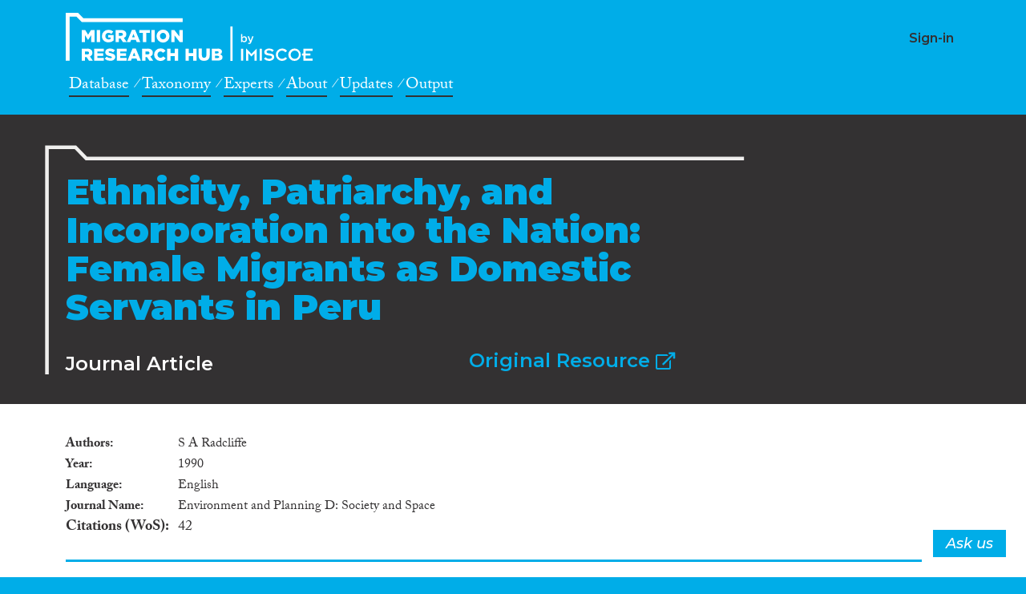

--- FILE ---
content_type: text/html; charset=UTF-8
request_url: https://migrationresearch.com/item/ethnicity-patriarchy-and-incorporation-into-the-nation-female-migrants-as-domestic-servants-in-peru/462055
body_size: 16720
content:
<!DOCTYPE html>
<html>

<head>
    <meta charset="utf-8">
    <title>Ethnicity, Patriarchy, and Incorporation into the Nation: Female Migrants as Domestic Servants in Peru</title>
    <meta name="description" content="">
    <meta name="title" content="">
    <meta name="author" content="CrossMigration">
    <meta name="viewport" content="width=device-width, initial-scale=1.0">

    
<link rel="icon" href="https://migrationresearch.com/themes/crossmigration-v1/assets/images/favicon/cross_favicon_32-2.png" type="image/png"/>
<link rel="apple-touch-icon-precomposed" sizes="144x144" href="https://migrationresearch.com/themes/crossmigration-v1/assets/images/favicon/cross_favicon_144-1.png">
<link rel="apple-touch-icon-precomposed" sizes="114x114" href="https://migrationresearch.com/themes/crossmigration-v1/assets/images/favicon/cross_favicon_144-1.png">
<link rel="apple-touch-icon-precomposed" sizes="72x72" href="https://migrationresearch.com/themes/crossmigration-v1/assets/images/favicon/cross_favicon_72-1.png">
<link rel="apple-touch-icon-precomposed" href="https://migrationresearch.com/themes/crossmigration-v1/assets/images/favicon/cross_favicon_144-1.png">
<!--[if IE]><link rel="shortcut icon" href="https://migrationresearch.com/themes/crossmigration-v1/assets/images/favicon/cross_favicon_32-2.png" type="image/x-icon"/><![endif]-->

<meta property="og:image" content="https://migrationresearch.com/themes/crossmigration-v1/assets/images/cm_facebook.png" />
<meta property="og:image:url" content="https://migrationresearch.com/themes/crossmigration-v1/assets/images/cm_facebook.png" />
<meta property="og:image:width" content="1200" />
<meta property="og:image:height" content="630" />
<meta property="og:url" content="https://migrationresearch.com/item/ethnicity-patriarchy-and-incorporation-into-the-nation-female-migrants-as-domestic-servants-in-peru/462055" />
<meta property="og:type" content="website" />
<meta property="og:title" content="Ethnicity, Patriarchy, and Incorporation into the Nation: Female Migrants as Domestic Servants in Peru" />
<meta property="og:description" content="" />
<meta property="og:site_name" content="CrossMigration" />
<meta property="fb:pages" content="2348080308550103" />
<meta property="fb:app_id" content="" />
<meta name="twitter:card" content="summary" />
<meta name="twitter:image" content="https://migrationresearch.com/themes/crossmigration-v1/assets/images/cm_facebook.png" />
<meta name="twitter:site" content="@crossmigration" />
<meta name="twitter:title" content="Ethnicity, Patriarchy, and Incorporation into the Nation: Female Migrants as Domestic Servants in Peru" />
<meta name="twitter:description" content="" />

<!-- load the fonts -->
<link href="https://fonts.googleapis.com/css?family=Montserrat:300i,500i,600,700,900" rel="stylesheet">

<!--  Typekit CrossMigration font kit -->
<link rel="stylesheet" href="https://use.typekit.net/ocz0uli.css">

<link rel="stylesheet" href="https://pro.fontawesome.com/releases/v5.2.0/css/all.css" integrity="sha384-TXfwrfuHVznxCssTxWoPZjhcss/hp38gEOH8UPZG/JcXonvBQ6SlsIF49wUzsGno" crossorigin="anonymous">
<link href="https://fonts.googleapis.com/icon?family=Material+Icons" rel="stylesheet">

<link href="https://migrationresearch.com/combine/9ce7dff2e8f935bf1acd0263327d27cd-1555006913.css" rel="stylesheet">

<link rel="stylesheet" href="https://unpkg.com/simplebar@latest/dist/simplebar.min.css" />


<!--<link href="https://migrationresearch.com/combine/054d2395f7350cd4a5a02e8da5b4d868-1555006913.css" rel="stylesheet">-->
<link href="https://migrationresearch.com/combine/49a0670e7d125c8cad0ddd2947efdb7a-1555006913.css" rel="stylesheet">


<link href="https://migrationresearch.com/combine/0dca2cb645347814b71c180f56eac210-1760207227.css" rel="stylesheet">


<!-- Global site tag (gtag.js) - Google Analytics -->
<script async src="https://www.googletagmanager.com/gtag/js?id=UA-149951798-1"></script>
<script>
  window.dataLayer = window.dataLayer || [];
  function gtag(){dataLayer.push(arguments);}
  gtag('js', new Date());
  gtag('config', 'UA-149951798-1');
</script>
    
</head>




<body id="page-body" class="bg-primary ">

    <div class="cm-header-bg"></div>
<div class="cm-header bg-primary">
    <div class="container">

        <div class="row justify-content-left">
            <div class="col-12 col-md-9">

                <nav class="navbar navbar-expand-lg navbar-dark navbar-header-cm">
                    <a class="navbar-brand" href="https://migrationresearch.com">CrossMigration</a>
                </nav>

            </div>

            <div class="col-4 col-md-7">
                                        <h5 class="user-menu-username text-right">
                                                        <a class="" href="https://migrationresearch.com/login">Sign-in</a>
                                            </h5>

                                </div>
            
        </div>
    </div>
</div>


<div class="cm-main-menu bg-primary">
    <div class="container container-cm-main-menu">
        <div class="row justify-content-left">
            <div class="col-16 col-lg-9">
                <nav>
                    <ul class="main-menu main-menu-main">
                        <li class="nav-item">
                            <a class="nav-link blue-white-link" href="https://migrationresearch.com/search">Database</a>
                        </li>
                        <li class="nav-item">
                            <a class="nav-link blue-white-link" href="https://migrationresearch.com/taxonomies">Taxonomy</a>
                        </li>
                                                <li class="nav-item">
                            <a class="nav-link blue-white-link" href="https://migrationresearch.com/experts">Experts</a>
                        </li>
                        <li class="nav-item">
                            <a class="nav-link blue-white-link" href="https://migrationresearch.com/about">About</a>
                        </li>
                        
                        <li class="nav-item">
                            <a class="nav-link blue-white-link" href="https://migrationresearch.com/posts">Updates</a>
                        </li>
                        <li class="nav-item">
                            <a class="nav-link blue-white-link" href="https://migrationresearch.com/output">Output</a>
                        </li>
                        <!-- <li class="nav-item">
                            <a class="nav-link blue-white-link" href="https://migrationresearch.com/resoma">ReSOMA</a>
                        </li> -->
                    </ul>
                </nav>
            </div>
            <div class="col-16 col-lg-7">
                <nav>
                    <ul class="main-menu user-main-menu">
                                            </ul>
                </nav>
            </div>
        </div>
    </div>
</div>




    <!-- Content -->
    <section id="layout-content">

        

        

        
                
        <div class="bg-dark text-light pt-4 subheader darksubheader">

            <div class="container">
                <div class="row justify-content-left">

                    <div class="col-16">
                        <div class="folder-element">
    <div class="row">
        <div class="col-16 col-md-9 col-lg-10 col-xl-11">
            <h1 class="medium-large">Ethnicity, Patriarchy, and Incorporation into the Nation: Female Migrants as Domestic Servants in Peru</h1>

            <div class="row mt-3">
                <div class="col-16 col-lg-8">
                    <h4 style="color: #fff; padding: 0; margin: 4px auto;">Journal Article</h4>
                </div>
                                <div class="col-16 col-lg-8 text-left text-lg-right">
                    <h4><a href="https://doi.org/10.1068/d080379" rel="noopener" target="_blank">Original Resource <i class="far fa-external-link" style="font-size: 0.9em;"></i></a></h4>
                </div>
                            </div>
            
        </div>
    </div>
    
</div>                    </div>




                </div>
            </div>
        
        </div>
        

        
        
        
            
        

        <div class="bg-light">
            <div class="container py-5">
                <div class="row justify-content-left">

                    <div class="col-16">
                        <div class="pr-md-5">
                            <script>var pageType = 'itemDetail'; </script>




<div class="cm-list-item cm-list-item-462055 card layer-1 "  style="margin-top: -10px;"
    data-item_doi="10.1068/d080379"
    data-item_id="462055">
        
        
        <table class="cm-list-table cm-list-table-spaced">
            <tbody>
    
                    
                    
                <tr>
                    <td class="dt">Authors</td>
                    <td class="dd">
                    
                                                        
                            
                        
                                                                            
                                                                        
                                
                                                
                        S A Radcliffe
                    
                    
                    </td>
                </tr>
                 

                

                                                
                    
                                <tr>
                    <td class="dt">Year</td>
                    <td class="dd">1990</td>
                </tr>
                    
                    
                                <tr>
                    <td class="dt">Language</td>
                    <td class="dd">English</td>
                </tr>
                    
                
                 
    
                                                <tr>
                    <td class="dt">Journal Name</td>
                    <td class="dd">Environment and Planning D: Society and Space</td>
                </tr>
                    
    
                
                                <tr class="larger-font">
                    <td class="dt">Citations (WoS)</td>
                    <td class="dd">
                        42
                    </td>
                </tr>
                                
                            </tbody>
        </table>
    

    
                <div class="citations-badge-holder altmetrics-badge-holder">
            <div data-badge-popover="left" data-badge-type="donut" data-doi="10.1068/d080379" data-hide-no-mentions="true" class="altmetric-embed"></div>
        </div>
        <div class="citations-badge-holder">
                <span class="__dimensions_badge_embed__" data-doi="10.1068/d080379" data-style="small_circle"></span>
        </div>

        <script async src="https://d1bxh8uas1mnw7.cloudfront.net/assets/altmetric_badges-dae2a658e53c442cd84f4390def938db5569f7911cfa1aa78d8970054ec2f48f.js"></script>
        <script async src="https://badge.dimensions.ai/badge.js" charset="utf-8"></script>
        
        
    </div>

    
    <div id="item-experts-holder">
            </div>

    

                        </div>
                        
                    </div>

                    
                </div>
            </div>
        </div>

        
    </section>

    <div class="bg-primary  text-light pt-4 pb-4 cm-header-footer-hub cm-footer footer-about-pages">
    <div class="container">
        <div class="row cm-padding-b-t justify-content-left align-items-start">

            <div class="col-16 col-md-8 col-lg-10">
                <div class="navbar-header-cm mb-3">
                    <a class="navbar-brand" href="https://migrationresearch.com">CrossMigration</a>
                </div>



                <h3 class="text-light font-weight-bold pb-4 mt-1" style="font-size: 24px;">Bringing migration research under one roof.</h3>
                <span class="font-italic funded-led-by"> Funded by</span>
                <span class="font-italic funded-led-by">Led by</span>
                <nav class="navbar navbar-expand-lg navbar-dark navbar-footer-cm">

                    <a class="navbar-brand partners-logo" href="https://www.imiscoe.org" target="_blank">Partners</a>
                </nav>



                <p class="eu-credit-text">
                    This project was made possible thanks to funding from the European Union’s Horizon 2020 research and
                    innovation programme under grant agreement Ares(2017) 5627812-77012.
                </p>
                <div class="partners-footer">
                    <p class="paragraph-footer2 mt-5 mb-0">
                        Partners
                    </p>
                    <span class="icon-partners"> </span>
                 
                </div>




            </div>



            <div class="col-16 col-md-8 col-lg-6">
                <nav class="">
                    <ul class="main-menu main-menu-social">
                        <li>
                            <a class="nav-link blue-white-link" href="https://twitter.com/migreshub/with_replies" target="_blank">Twitter </a>
                        </li>
                        <li>
                            <a class="nav-link blue-white-link" href="https://www.facebook.com/migrationresearchhub" target="_blank">Facebook</a>
                        </li>
                        <li>
                            <a class="nav-link blue-white-link" href="https://www.youtube.com/channel/UCmZiEJmjyOnJ4Sellf9jguA" target="_blank">Youtube</a>
                        </li>

                    </ul>
                </nav>
                <nav class="">

<ul class="main-menu">
                        <li>
                            <a class="nav-link blue-white-link" href="https://migrationresearch.com/about">About</a>
                        </li>
                        <li>
                            <a class="nav-link blue-white-link" href="https://migrationresearch.com/feedback">Feedback</a>
                        </li>
                        <li>
                            <a class="nav-link blue-white-link" href="https://migrationresearch.com/help">Help</a>
                        </li>
                        <li>
                            <a class="nav-link blue-white-link" href="https://migrationresearch.com/content-stats">Analytics</a>
                        </li>
                        <li>
                            <a class="nav-link blue-white-link" target="_blank" href="https://migrationresearch.com/storage/app/media/20220323%20-%20Updated%20privacy%20statement%20MRH-1.pdf">Privacy Statement</a>
                        </li>
            
                    </ul>

                </nav>

            </div>



        </div>
    </div>
</div>

<a href="https://migrationresearch.com/feedback" target="_blank" class="btn btn-float btn-feedback">Ask us</a>

<!-- Scripts -->
<script src="https://ajax.googleapis.com/ajax/libs/jquery/3.2.1/jquery.min.js"></script>

<script src="https://cdnjs.cloudflare.com/ajax/libs/popper.js/1.14.3/umd/popper.min.js" integrity="sha384-ZMP7rVo3mIykV+2+9J3UJ46jBk0WLaUAdn689aCwoqbBJiSnjAK/l8WvCWPIPm49" crossorigin="anonymous"></script>

<script src="https://migrationresearch.com/combine/afa00c4668211f08ba6ab77083f4aea0-1555006913.js"></script>


<script src="https://unpkg.com/simplebar@latest/dist/simplebar.js"></script>

<script src="https://migrationresearch.com/combine/ad57715354a1766a7e63171fba1754da-1718881987.js"></script>


<script defer src="/plugins/nextico/structure/assets/amcharts4/core.js"></script>
<script defer src="/plugins/nextico/structure/assets/amcharts4/charts.js"></script>
<script defer src="/plugins/nextico/structure/assets/amcharts4/plugins/forceDirected.js"></script>
<script defer src="/plugins/nextico/structure/assets/amcharts4/maps.js"></script>
<script defer src="/plugins/nextico/structure/assets/amcharts4/geodata/worldHigh.js"></script>
<script defer src="/plugins/nextico/structure/assets/amcharts4/themes/dataviz.js"></script>
<script defer src="/plugins/nextico/structure/assets/amcharts4/themes/animated.js"></script>




<script src="/modules/system/assets/js/framework.combined-min.js"></script>
<link rel="stylesheet" property="stylesheet" href="/modules/system/assets/css/framework.extras-min.css">
<script src="https://migrationresearch.com/combine/4897b65e38f00fe2dc78c7b657f9ce2c-1718881987.js"></script>

</body>

</html>

--- FILE ---
content_type: application/javascript
request_url: https://migrationresearch.com/combine/4897b65e38f00fe2dc78c7b657f9ce2c-1718881987.js
body_size: 712
content:

$(document).ready(function(){initItemsDelete();});function initItemsDelete()
{$(document).on('click','.item-delete-link',function(){var listItem=$(this).closest('.cm-list-item');var itemId=$(this).data('id');console.log(itemId);if(typeof itemId!=='undefined'&&itemId>0){showAjaxPaginationLoading();$.request('onItemDelete',{flash:true,data:{id:itemId,scrollTop:false},handleFlashMessage:function(message,type){$.oc.flashMsg({text:message,class:type})},complete:function(data,statusText){hideAjaxPaginationLoading();console.log(data.responseJSON);if(data.responseJSON.status=='success'){$(listItem).remove();if(typeof pageType!=='undefined'&&pageType=='itemDetail'){location.replace('/search');}}
else{}}});}});}

--- FILE ---
content_type: application/javascript
request_url: https://migrationresearch.com/plugins/nextico/structure/assets/amcharts4/themes/dataviz.js
body_size: 1045
content:
/**
 * @license
 * Copyright (c) 2018 amCharts (Antanas Marcelionis, Martynas Majeris)
 *
 * This sofware is provided under multiple licenses. Please see below for
 * links to appropriate usage.
 *
 * Free amCharts linkware license. Details and conditions:
 * https://github.com/amcharts/amcharts4/blob/master/LICENSE
 *
 * One of the amCharts commercial licenses. Details and pricing:
 * https://www.amcharts.com/online-store/
 * https://www.amcharts.com/online-store/licenses-explained/
 *
 * If in doubt, contact amCharts at contact@amcharts.com
 *
 * PLEASE DO NOT REMOVE THIS COPYRIGHT NOTICE.
 * @hidden
 */
am4internal_webpackJsonp(["f6f5"],{JjGr:function(e,t,c){"use strict";Object.defineProperty(t,"__esModule",{value:!0});var s=c("Mtpk"),i=c("8ZqG"),n=function(e){Object(s.is)(e,"ColorSet")&&(e.list=[Object(i.c)("#283250"),Object(i.c)("#902c2d"),Object(i.c)("#d5433d"),Object(i.c)("#f05440")],e.reuse=!1,e.stepOptions={lightness:.05,hue:0},e.passOptions={})};window.am4themes_dataviz=n}},["JjGr"]);
//# sourceMappingURL=dataviz.js.map

--- FILE ---
content_type: application/javascript
request_url: https://migrationresearch.com/plugins/nextico/structure/assets/amcharts4/core.js
body_size: 946862
content:
/**
 * @license
 * Copyright (c) 2018 amCharts (Antanas Marcelionis, Martynas Majeris)
 *
 * This sofware is provided under multiple licenses. Please see below for
 * links to appropriate usage.
 *
 * Free amCharts linkware license. Details and conditions:
 * https://github.com/amcharts/amcharts4/blob/master/LICENSE
 *
 * One of the amCharts commercial licenses. Details and pricing:
 * https://www.amcharts.com/online-store/
 * https://www.amcharts.com/online-store/licenses-explained/
 *
 * If in doubt, contact amCharts at contact@amcharts.com
 *
 * PLEASE DO NOT REMOVE THIS COPYRIGHT NOTICE.
 * @hidden
 */!function(t){var e=window.am4internal_webpackJsonp;window.am4internal_webpackJsonp=function(i,o,a){for(var s,u,l,h=0,c=[];h<i.length;h++)u=i[h],n[u]&&c.push(n[u][0]),n[u]=0;for(s in o)Object.prototype.hasOwnProperty.call(o,s)&&(t[s]=o[s]);for(e&&e(i,o,a);c.length;)c.shift()();if(a)for(h=0;h<a.length;h++)l=r(r.s=a[h]);return l};var i={},n={a74a:0};function r(e){if(i[e])return i[e].exports;var n=i[e]={i:e,l:!1,exports:{}};return t[e].call(n.exports,n,n.exports,r),n.l=!0,n.exports}r.e=function(t){var e=n[t];if(0===e)return new Promise(function(t){t()});if(e)return e[2];var i=new Promise(function(i,r){e=n[t]=[i,r]});e[2]=i;var o=document.getElementsByTagName("head")[0],a=document.createElement("script");a.type="text/javascript",a.charset="utf-8",a.async=!0,a.timeout=12e4,r.nc&&a.setAttribute("nonce",r.nc),a.src=r.p+"deps/"+({"0471":"canvg","076f":"pdfmake",bf3e:"xlsx"}[t]||t)+".js";var s=setTimeout(u,12e4);function u(){a.onerror=a.onload=null,clearTimeout(s);var e=n[t];0!==e&&(e&&e[1](new Error("Loading chunk "+t+" failed.")),n[t]=void 0)}return a.onerror=a.onload=u,o.appendChild(a),i},r.m=t,r.c=i,r.d=function(t,e,i){r.o(t,e)||Object.defineProperty(t,e,{configurable:!1,enumerable:!0,get:i})},r.n=function(t){var e=t&&t.__esModule?function(){return t.default}:function(){return t};return r.d(e,"a",e),e},r.o=function(t,e){return Object.prototype.hasOwnProperty.call(t,e)},r.p="",r.oe=function(t){throw console.error(t),t},r(r.s=0)}({"+6ht":function(t,e,i){var n=i("rkh7"),r=i("pmYy"),o=i("snR7"),a=i("T9LF").Reflect;t.exports=a&&a.ownKeys||function(t){var e=n.f(o(t)),i=r.f;return i?e.concat(i(t)):e}},"+BwA":function(t,e,i){t.exports=i("OB1/")("native-function-to-string",Function.toString)},"+K/x":function(t,e,i){"use strict";i.d(e,"a",function(){return a});var n=i("m4/l"),r=i("Uslz"),o=i("aCit"),a=function(t){function e(){var e=t.call(this)||this;return e.className="CategoryAxisBreak",e.applyTheme(),e}return n.c(e,t),Object.defineProperty(e.prototype,"startPosition",{get:function(){if(this.axis)return this.axis.indexToPosition(this.adjustedStartValue)},enumerable:!0,configurable:!0}),Object.defineProperty(e.prototype,"endPosition",{get:function(){if(this.axis)return this.axis.indexToPosition(this.adjustedEndValue)},enumerable:!0,configurable:!0}),Object.defineProperty(e.prototype,"startCategory",{get:function(){return this.getPropertyValue("startCategory")},set:function(t){this.setPropertyValue("startCategory",t)&&this.axis&&(this.axis.invalidateDataItems(),this.axis.invalidateSeries())},enumerable:!0,configurable:!0}),Object.defineProperty(e.prototype,"endCategory",{get:function(){return this.getPropertyValue("endCategory")},set:function(t){this.setPropertyValue("endCategory",t)&&this.axis&&(this.axis.invalidateDataItems(),this.axis.invalidateSeries())},enumerable:!0,configurable:!0}),Object.defineProperty(e.prototype,"startValue",{get:function(){var t=this.getPropertyValue("startCategory");return t?this.axis.categoryToIndex(t):this.getPropertyValue("startValue")},set:function(t){this.setPropertyValue("startValue",t)&&this.axis&&(this.axis.invalidateDataItems(),this.axis.invalidateSeries())},enumerable:!0,configurable:!0}),Object.defineProperty(e.prototype,"endValue",{get:function(){var t=this.getPropertyValue("endCategory");return t?this.axis.categoryToIndex(t):this.getPropertyValue("endValue")},set:function(t){this.setPropertyValue("endValue",t)&&this.axis&&(this.axis.invalidateDataItems(),this.axis.invalidateSeries())},enumerable:!0,configurable:!0}),e}(r.a);o.b.registeredClasses.CategoryAxisBreak=a},"+gRV":function(t,e,i){var n=i("Gb1H");n(n.G+n.W+n.F*!i("xSzy").ABV,{DataView:i("LNZc").DataView})},"+qIf":function(t,e,i){"use strict";i.d(e,"b",function(){return l}),i.d(e,"a",function(){return h}),i.d(e,"c",function(){return c});var n=i("m4/l"),r=i("hD5A"),o=i("o0Lc"),a=i("Qkdp"),s=i("Wglt"),u=i("wUYf"),l=function(t){function e(e){var i=e.events.on("removed",function(t){t.oldValue.dispose()},void 0,!1);return t.call(this,function(){i.dispose(),s.each(e.iterator(),function(t){t[1].dispose()})})||this}return n.c(e,t),e}(r.b),h=function(){function t(){this.events=new o.a,this._dictionary={}}return t.prototype.hasKey=function(t){return a.hasKey(this._dictionary,t)},t.prototype.getKey=function(t){return this._dictionary[t]},t.prototype.insertKey=function(t,e){if(a.hasKey(this._dictionary,t))throw new Error("Key "+t+" already exists in dictionary");this._dictionary[t]=e,this.events.isEnabled("insertKey")&&this.events.dispatchImmediately("insertKey",{type:"insertKey",target:this,key:t,newValue:e})},t.prototype.setKey=function(t,e){if(a.hasKey(this._dictionary,t)){var i=this._dictionary[t];i!==e&&(this._dictionary[t]=e,this.events.isEnabled("setKey")&&this.events.dispatchImmediately("setKey",{type:"setKey",target:this,key:t,oldValue:i,newValue:e}),this.events.isEnabled("removed")&&this.events.dispatchImmediately("removed",{type:"removed",target:this,oldValue:i}))}else this._dictionary[t]=e,this.events.isEnabled("insertKey")&&this.events.dispatchImmediately("insertKey",{type:"insertKey",target:this,key:t,newValue:e})},t.prototype.updateKey=function(t,e){if(!a.hasKey(this._dictionary,t))throw new Error("Key "+t+" doesn't exist in dictionary");var i=this._dictionary[t],n=e(i);i!==n&&(this._dictionary[t]=n,this.events.isEnabled("setKey")&&this.events.dispatchImmediately("setKey",{type:"setKey",target:this,key:t,oldValue:i,newValue:n}),this.events.isEnabled("removed")&&this.events.dispatchImmediately("removed",{type:"removed",target:this,oldValue:i}))},t.prototype.removeKey=function(t){if(a.hasKey(this._dictionary,t)){var e=this._dictionary[t];delete this._dictionary[t],this.events.isEnabled("removeKey")&&this.events.dispatchImmediately("removeKey",{type:"removeKey",target:this,key:t,oldValue:e}),this.events.isEnabled("removed")&&this.events.dispatchImmediately("removed",{type:"removed",target:this,oldValue:e})}},t.prototype.insertKeyIfEmpty=function(t,e){return this.hasKey(t)||this.insertKey(t,e()),this.getKey(t)},t.prototype.clear=function(){var t=this;this.events.isEnabled("removed")&&a.each(this._dictionary,function(e,i){t.events.dispatchImmediately("removed",{type:"removed",target:t,oldValue:i})}),this._dictionary={},this.events.isEnabled("cleared")&&this.events.dispatchImmediately("cleared",{type:"cleared",target:this})},t.prototype.copyFrom=function(t){var e=this;s.each(t.iterator(),function(t){e.setKey(t[0],t[1])})},t.prototype.iterator=function(){return a.entries(this._dictionary)},t.prototype[Symbol.iterator]=function(){var t,e,i,r;return n.d(this,function(n){switch(n.label){case 0:for(e in t=[],this._dictionary)t.push(e);i=0,n.label=1;case 1:return i<t.length?(r=t[i],a.hasKey(this._dictionary,r)?[4,[r,this._dictionary[r]]]:[3,3]):[3,4];case 2:n.sent(),n.label=3;case 3:return i++,[3,1];case 4:return[2]}})},t.prototype.each=function(t){s.each(this.iterator(),function(e){var i=n.e(e,2),r=i[0],o=i[1];return t(r,o)})},t.prototype.sortedIterator=function(){return s.sort(this.iterator(),function(t,e){return u.order(t[0],e[0])})},t}(),c=function(t){function e(e){var i=t.call(this)||this;return i.template=e,i}return n.c(e,t),Object.defineProperty(e.prototype,"template",{get:function(){return this._template},set:function(t){t.isTemplate=!0,this._template=t},enumerable:!0,configurable:!0}),e.prototype.copyFrom=function(t){var e=this;s.each(t.iterator(),function(t){e.setKey(t[0],t[1].clone())})},e.prototype.create=function(t){var e=this;return this.insertKeyIfEmpty(t,function(){return e.template.clone()})},e}(h)},"+wz8":function(t,e,i){var n=i("DvJ+"),r=i("T9LF").document,o=n(r)&&n(r.createElement);t.exports=function(t){return o?r.createElement(t):{}}},"/9XX":function(t,e,i){"use strict";i.d(e,"b",function(){return l}),e.a=function(t){o.push(t),c()},e.c=function(t){a.push(t),c()},e.f=function(t){s.push(t),c()},e.e=function(t){u.push(t)},e.d=function(){for(var t=Date.now(),e=u.length,i=0;i<e;++i)u.shift()(t)};var n=i("hJ5i"),r=!1,o=[],a=[],s=[],u=[],l="function"==typeof requestAnimationFrame?function(t){requestAnimationFrame(t)}:function(t){setTimeout(t,1e3/60)};function h(){for(var t=Date.now(),e=o.length,i=0;i<e;++i)o[i](t);n.shiftLeft(o,e);for(i=0;i<a.length;++i)a[i](t);a.length=0;for(i=0;i<s.length;++i)s[i](t);s.length=0,0===o.length&&0===a.length?r=!1:l(h)}function c(){r||(r=!0,l(h))}},"/IEW":function(t,e,i){"use strict";i.d(e,"a",function(){return a});var n=i("m4/l"),r=i("Tjl+"),o=i("aCit"),a=function(t){function e(){var e=null!==t&&t.apply(this,arguments)||this;return e._validateDisposer=null,e}return n.c(e,t),e.prototype.invalidate=function(){null===this._validateDisposer&&(this._validateDisposer=o.b.events.on("exitframe",this.validate,this))},e.prototype.validate=function(){null!==this._validateDisposer&&(this._validateDisposer.dispose(),this._validateDisposer=null)},e.prototype.dispose=function(){null!==this._validateDisposer&&(this._validateDisposer.dispose(),this._validateDisposer=null),t.prototype.dispose.call(this)},e}(r.b)},"/NC3":function(t,e,i){var n=i("Gb1H"),r=i("0v9/");n(n.G+n.B,{setImmediate:r.set,clearImmediate:r.clear})},"/Oef":function(t,e,i){"use strict";var n=i("MfZA"),r={};r[i("YEtG")("toStringTag")]="z",r+""!="[object z]"&&i("wDk4")(Object.prototype,"toString",function(){return"[object "+n(this)+"]"},!0)},"/URX":function(t,e,i){var n=i("Gb1H"),r=Math.abs;n(n.S,"Math",{hypot:function(t,e){for(var i,n,o=0,a=0,s=arguments.length,u=0;a<s;)u<(i=r(arguments[a++]))?(o=o*(n=u/i)*n+1,u=i):o+=i>0?(n=i/u)*n:i;return u===1/0?1/0:u*Math.sqrt(o)}})},"/Xnt":function(t,e,i){"use strict";var n=i("T9LF"),r=i("Gb1H"),o=i("wDk4"),a=i("cA+3"),s=i("kFp5"),u=i("hpnp"),l=i("ypVE"),h=i("DvJ+"),c=i("AEc5"),p=i("ID9o"),d=i("bPwn"),f=i("6/bx");t.exports=function(t,e,i,g,m,y){var b=n[t],v=b,x=m?"set":"add",_=v&&v.prototype,P={},w=function(t){var e=_[t];o(_,t,"delete"==t?function(t){return!(y&&!h(t))&&e.call(this,0===t?0:t)}:"has"==t?function(t){return!(y&&!h(t))&&e.call(this,0===t?0:t)}:"get"==t?function(t){return y&&!h(t)?void 0:e.call(this,0===t?0:t)}:"add"==t?function(t){return e.call(this,0===t?0:t),this}:function(t,i){return e.call(this,0===t?0:t,i),this})};if("function"==typeof v&&(y||_.forEach&&!c(function(){(new v).entries().next()}))){var O=new v,S=O[x](y?{}:-0,1)!=O,T=c(function(){O.has(1)}),C=p(function(t){new v(t)}),k=!y&&c(function(){for(var t=new v,e=5;e--;)t[x](e,e);return!t.has(-0)});C||((v=e(function(e,i){l(e,v,t);var n=f(new b,e,v);return void 0!=i&&u(i,m,n[x],n),n})).prototype=_,_.constructor=v),(T||k)&&(w("delete"),w("has"),m&&w("get")),(k||S)&&w(x),y&&_.clear&&delete _.clear}else v=g.getConstructor(e,t,m,x),a(v.prototype,i),s.NEED=!0;return d(v,t),P[t]=v,r(r.G+r.W+r.F*(v!=b),P),y||g.setStrong(v,t,m),v}},"/dMO":function(t,e,i){"use strict";var n=i("Gb1H"),r=i("sc+R");n(n.P+n.F*!i("GQop")([].reduce,!0),"Array",{reduce:function(t){return r(this,t,arguments.length,arguments[1],!1)}})},"/e9j":function(t,e,i){"use strict";i.d(e,"a",function(){return s});var n=i("m4/l"),r=i("sxA1"),o=i("3/51"),a=i("aCit"),s=function(t){function e(){var e=t.call(this)||this;return e.className="LinearGradientModifier",e.gradient=new r.a,e.applyTheme(),e}return n.c(e,t),e.prototype.copyFrom=function(e){t.prototype.copyFrom.call(this,e),this.gradient=e.gradient.clone()},e}(o.a);a.b.registeredClasses.LinearGradientModifier=s},0:function(t,e,i){i("bcCe"),t.exports=i("Nv8/")},"0B2R":function(t,e,i){var n=i("Gb1H");n(n.S,"Object",{setPrototypeOf:i("7GtY").set})},"0C8c":function(t,e){var i=Math.expm1;t.exports=!i||i(10)>22025.465794806718||i(10)<22025.465794806718||-2e-17!=i(-2e-17)?function(t){return 0==(t=+t)?t:t>-1e-6&&t<1e-6?t+t*t/2:Math.exp(t)-1}:i},"0Czv":function(t,e,i){"use strict";i("Mvcd")("sup",function(t){return function(){return t(this,"sup","","")}})},"0FpR":function(t,e,i){"use strict";Object.defineProperty(e,"__esModule",{value:!0}),e.linear=o,e.quadIn=a,e.quadOut=s,e.quadInOut=u,e.polyIn=l,e.polyOut=h,e.polyInOut=c,e.polyIn3=p,e.polyOut3=d,e.polyInOut3=f,e.expIn=g,e.expOut=m,e.expInOut=y,e.sinIn=b,e.sinOut=v,e.sinInOut=x,e.cubicIn=_,e.cubicOut=P,e.cubicInOut=w,e.circleIn=O,e.circleOut=S,e.circleInOut=T,e.bounceIn=R,e.bounceOut=L,e.bounceInOut=N,e.elasticIn=W,e.elasticOut=U,e.elasticInOut=z;var n=i("Gg2j"),r=i("aCit");function o(t){return+t}function a(t){return t*t}function s(t){return t*(2-t)}function u(t){return((t*=2)<=1?t*t:--t*(2-t)+1)/2}function l(t,e){return Math.pow(t,e)}function h(t,e){return 1-Math.pow(1-t,e)}function c(t,e){return((t*=2)<=1?Math.pow(t,e):2-Math.pow(2-t,e))/2}function p(t){return l(t,3)}function d(t){return h(t,3)}function f(t){return c(t,3)}function g(t){return Math.pow(2,10*t-10)}function m(t){return 1-Math.pow(2,-10*t)}function y(t){return((t*=2)<=1?Math.pow(2,10*t-10):2-Math.pow(2,10-10*t))/2}function b(t){return 1-Math.cos(t*n.HALFPI)}function v(t){return Math.sin(t*n.HALFPI)}function x(t){return(1-Math.cos(n.PI*t))/2}function _(t){return t*t*t}function P(t){return--t*t*t+1}function w(t){return((t*=2)<=1?t*t*t:(t-=2)*t*t+2)/2}function O(t){return 1-Math.sqrt(1-t*t)}function S(t){return Math.sqrt(1- --t*t)}function T(t){return((t*=2)<=1?1-Math.sqrt(1-t*t):Math.sqrt(1-(t-=2)*t)+1)/2}r.b.registeredClasses["ease.linear"]=o,r.b.registeredClasses["ease.quadIn"]=a,r.b.registeredClasses["ease.quadOut"]=s,r.b.registeredClasses["ease.quadInOut"]=u,r.b.registeredClasses["ease.polyIn"]=l,r.b.registeredClasses["ease.polyOut"]=h,r.b.registeredClasses["ease.polyInOut"]=c,r.b.registeredClasses["ease.polyIn3"]=p,r.b.registeredClasses["ease.polyOut3"]=d,r.b.registeredClasses["ease.polyInOut3"]=f,r.b.registeredClasses["ease.expIn"]=g,r.b.registeredClasses["ease.expOut"]=m,r.b.registeredClasses["ease.expInOut"]=y,r.b.registeredClasses["ease.sinIn"]=b,r.b.registeredClasses["ease.sinOut"]=v,r.b.registeredClasses["ease.sinInOut"]=x,r.b.registeredClasses["ease.cubicIn"]=_,r.b.registeredClasses["ease.cubicOut"]=P,r.b.registeredClasses["ease.cubicInOut"]=w,r.b.registeredClasses["ease.circleIn"]=O,r.b.registeredClasses["ease.circleOut"]=S,r.b.registeredClasses["ease.circleInOut"]=T;var C=4/11,k=6/11,I=8/11,D=.75,V=9/11,M=10/11,j=.9375,A=21/22,F=63/64,E=1/C/C;function R(t){return 1-L(1-t)}function L(t){return(t=+t)<C?E*t*t:t<I?E*(t-=k)*t+D:t<M?E*(t-=V)*t+j:E*(t-=A)*t+F}function N(t){return((t*=2)<=1?1-L(1-t):L(t-1)+1)/2}r.b.registeredClasses["ease.bounceIn"]=R,r.b.registeredClasses["ease.bounceOut"]=L,r.b.registeredClasses["ease.bounceInOut"]=N;var B=1,H=.3/(2*Math.PI),G=Math.asin(1/B)*H;function W(t){return B*Math.pow(2,10*--t)*Math.sin((G-t)/H)}function U(t){return 1-B*Math.pow(2,-10*(t=+t))*Math.sin((t+G)/H)}function z(t){return((t=2*t-1)<0?B*Math.pow(2,10*t)*Math.sin((G-t)/H):2-B*Math.pow(2,-10*t)*Math.sin((G+t)/H))/2}r.b.registeredClasses["ease.elasticIn"]=W,r.b.registeredClasses["ease.elasticOut"]=U,r.b.registeredClasses["ease.elasticInOut"]=z},"0Mwj":function(t,e,i){"use strict";i.d(e,"b",function(){return T}),i.d(e,"a",function(){return C});var n=i("m4/l"),r=i("2I/e"),o=i("C6dT"),a=i("vMqJ"),s=i("8ZqG"),u=i("pR7v"),l=i("KknQ"),h=i("k6kv"),c=i("OXm9"),p=i("VB2N"),d=i("Uf57"),f=i("hD5A"),g=i("BEgH"),m=i("tjMS"),y=i("aCit"),b=i("C6Lh"),v=i("Gg2j"),x=i("Wglt"),_=i("Mtpk"),P=i("v9UT"),w=i("hJ5i"),O=i("3Cxr"),S=i("TGuK"),T=function(t){function e(){var e=t.call(this)||this;return e.className="XYChartDataItem",e.applyTheme(),e}return n.c(e,t),e}(r.b),C=function(t){function e(){var e=t.call(this)||this;e._axisRendererX=h.a,e._axisRendererY=c.a,e._seriesPoints=[],e.className="XYChart",e.maskBullets=!0,e.arrangeTooltips=!0;var i=e.chartContainer;i.layout="vertical",e.padding(15,15,15,15);var n=i.createChild(o.a);n.shouldClone=!1,n.layout="vertical",n.width=Object(m.c)(100),n.zIndex=1,e.topAxesContainer=n;var r=i.createChild(o.a);r.shouldClone=!1,r.layout="horizontal",r.width=Object(m.c)(100),r.height=Object(m.c)(100),r.zIndex=0,e.yAxesAndPlotContainer=r;var a=i.createChild(o.a);a.shouldClone=!1,a.width=Object(m.c)(100),a.layout="vertical",a.zIndex=1,e.bottomAxesContainer=a;var s=r.createChild(o.a);s.shouldClone=!1,s.layout="horizontal",s.height=Object(m.c)(100),s.contentAlign="right",s.events.on("transformed",e.updateXAxesMargins,e,!1),s.zIndex=1,e.leftAxesContainer=s;var u=r.createChild(o.a);u.shouldClone=!1,u.height=Object(m.c)(100),u.width=Object(m.c)(100),u.background.fillOpacity=0,e.plotContainer=u,e.mouseWheelBehavior="none",e._cursorContainer=u;var l=r.createChild(o.a);l.shouldClone=!1,l.layout="horizontal",l.height=Object(m.c)(100),l.zIndex=1,l.events.on("transformed",e.updateXAxesMargins,e,!1),e.rightAxesContainer=l,e.seriesContainer.parent=u,e.bulletsContainer.parent=u;var p=u.createChild(g.a);p.shouldClone=!1,p.align="right",p.valign="top",p.zIndex=Number.MAX_SAFE_INTEGER,p.marginTop=5,p.marginRight=5,p.hide(0),e.zoomOutButton=p;var d=e.plotContainer.createChild(o.a);return d.shouldClone=!1,d.width=Object(m.c)(100),d.height=Object(m.c)(100),d.isMeasured=!1,d.zIndex=4,d.layout="none",e.axisBulletsContainer=d,e._bulletMask=e.plotContainer,e.events.on("beforedatavalidated",function(){e.series.each(function(t){t.dataGrouped=!1,t._baseInterval={}})},e,!1),e.applyTheme(),e}return n.c(e,t),e.prototype.applyInternalDefaults=function(){t.prototype.applyInternalDefaults.call(this),this.zoomOutButton.exportable=!1,_.hasValue(this.readerTitle)||(this.readerTitle=this.language.translate("X/Y chart"))},e.prototype.draw=function(){t.prototype.draw.call(this),this.seriesContainer.toFront(),this.bulletsContainer.toFront(),this.maskBullets&&(this.bulletsContainer.mask=this._bulletMask),this.updateSeriesLegend()},e.prototype.updatePlotElements=function(){x.each(this.series.iterator(),function(t){t.invalidate()})},e.prototype.validateData=function(){0==this._parseDataFrom&&(x.each(this.xAxes.iterator(),function(t){t.dataChangeUpdate()}),x.each(this.yAxes.iterator(),function(t){t.dataChangeUpdate()}),x.each(this.series.iterator(),function(t){t.dataChangeUpdate()})),t.prototype.validateData.call(this)},e.prototype.updateXAxesMargins=function(){var t=this.leftAxesContainer.measuredWidth,e=this.rightAxesContainer.measuredWidth,i=this.bottomAxesContainer;i.paddingLeft==t&&i.paddingRight==e||(i.paddingLeft=t,i.paddingRight=e);var n=this.topAxesContainer;n.paddingLeft==t&&n.paddingRight==e||(n.paddingLeft=t,n.paddingRight=e)},e.prototype.reinit=function(){t.prototype.reinit.call(this),this.series.each(function(t){t.appeared=!1})},e.prototype.handleXAxisChange=function(t){this.updateXAxis(t.target)},e.prototype.handleYAxisChange=function(t){this.updateYAxis(t.target)},e.prototype.processXAxis=function(t){var e=t.newValue;e.chart=this,e.renderer||(e.renderer=new this._axisRendererX,e.renderer.observe(["opposite","inside","inversed","minGridDistance"],this.handleXAxisChange,this,!1)),e.axisLetter="X",e.events.on("startendchanged",this.handleXAxisRangeChange,this,!1),e.dataProvider=this,this.updateXAxis(e.renderer),this.processAxis(e)},e.prototype.processYAxis=function(t){var e=t.newValue;e.chart=this,e.renderer||(e.renderer=new this._axisRendererY,e.renderer.observe(["opposite","inside","inversed","minGridDistance"],this.handleYAxisChange,this,!1)),e.axisLetter="Y",e.events.on("startendchanged",this.handleYAxisRangeChange,this,!1),e.dataProvider=this,this.updateYAxis(e.renderer),this.processAxis(e)},e.prototype.handleXAxisRangeChange=function(){var t=this.getCommonAxisRange(this.xAxes);this.scrollbarX&&this.zoomAxes(this.xAxes,t,!0),this.toggleZoomOutButton(),this.updateScrollbar(this.scrollbarX,t)},e.prototype.toggleZoomOutButton=function(){if(this.zoomOutButton){var t=!1;x.eachContinue(this.xAxes.iterator(),function(e){if(e.toggleZoomOutButton)if(e.maxZoomCount>0){var i=e.maxZoomFactor/e.maxZoomCount;if(v.round(e.end-e.start,3)<1/i)return t=!0,!1}else if(0!=v.round(e.start,3)||1!=v.round(e.end,3))return t=!0,!1;return!0}),x.eachContinue(this.yAxes.iterator(),function(e){if(e.toggleZoomOutButton){if(e.maxZoomCount>0){var i=e.maxZoomFactor/e.maxZoomCount;if(v.round(e.end-e.start,3)<1/i)return t=!0,!1}else if(0!=v.round(e.start,3)||1!=v.round(e.end,3))return t=!0,!1;return!0}}),this.seriesAppeared||(t=!1),t?this.zoomOutButton.show():this.zoomOutButton.hide()}},e.prototype.seriesAppeared=function(){var t=!1;return x.each(this.series.iterator(),function(e){if(!e.appeared)return t=!1,!1}),t},e.prototype.handleYAxisRangeChange=function(){var t=this.getCommonAxisRange(this.yAxes);this.scrollbarY&&this.zoomAxes(this.yAxes,t,!0),this.toggleZoomOutButton(),this.updateScrollbar(this.scrollbarY,t)},e.prototype.updateScrollbar=function(t,e){t&&(t.skipRangeEvents(),t.start=e.start,t.end=e.end)},e.prototype.getCommonAxisRange=function(t){var e,i;return x.each(t.iterator(),function(t){var n=t.start,r=t.end;t.renderer.inversed&&(n=1-t.end,r=1-t.start),(!_.isNumber(e)||n<e)&&(e=n),(!_.isNumber(i)||r>i)&&(i=r)}),{start:e,end:i}},e.prototype.updateXAxis=function(t){var e=t.axis;t.opposite?(e.parent=this.topAxesContainer,e.toFront()):(e.parent=this.bottomAxesContainer,e.toBack()),e.renderer&&e.renderer.processRenderer()},e.prototype.updateYAxis=function(t){var e=t.axis;t.opposite?(e.parent=this.rightAxesContainer,e.toBack()):(e.parent=this.leftAxesContainer,e.toFront()),e.renderer&&e.renderer.processRenderer()},e.prototype.processAxis=function(t){var e=this;t instanceof p.a&&this._dataUsers.moveValue(t);var i=t.renderer;i.gridContainer.parent=this.plotContainer,i.gridContainer.toBack(),i.breakContainer.parent=this.plotContainer,i.breakContainer.toFront(),i.breakContainer.zIndex=10,t.addDisposer(new f.b(function(){e.dataUsers.removeValue(t)})),i.bulletsContainer.parent=this.axisBulletsContainer,this._disposers.push(t.events.on("positionchanged",function(){var n=P.spritePointToSprite({x:0,y:0},t,e.axisBulletsContainer);t.renderer instanceof c.a&&(i.bulletsContainer.y=n.y),t.renderer instanceof h.a&&(i.bulletsContainer.x=n.x)},void 0,!1)),this.plotContainer.events.on("maxsizechanged",function(){e.inited&&(t.invalidateDataItems(),e.updateSeriesMasks())},t,!1)},e.prototype.updateSeriesMasks=function(){P.isIE()&&this.series.each(function(t){var e=t.mainContainer.mask;t.mainContainer.mask=void 0,t.mainContainer.mask=e})},Object.defineProperty(e.prototype,"xAxes",{get:function(){return this._xAxes||(this._xAxes=new a.b,this._xAxes.events.on("inserted",this.processXAxis,this,!1),this._xAxes.events.on("removed",this.handleAxisRemoval,this,!1)),this._xAxes},enumerable:!0,configurable:!0}),e.prototype.handleAxisRemoval=function(t){var e=t.oldValue;this.dataUsers.removeValue(e),e.autoDispose&&e.dispose()},Object.defineProperty(e.prototype,"yAxes",{get:function(){return this._yAxes||(this._yAxes=new a.b,this._yAxes.events.on("inserted",this.processYAxis,this,!1),this._yAxes.events.on("removed",this.handleAxisRemoval,this,!1)),this._yAxes},enumerable:!0,configurable:!0}),e.prototype.handleSeriesAdded=function(e){try{t.prototype.handleSeriesAdded.call(this,e);var i=e.newValue;0!=this.xAxes.length&&0!=this.yAxes.length||(y.b.removeFromInvalidComponents(i),i.dataInvalid=!1),P.used(i.xAxis),P.used(i.yAxis),void 0==i.fill&&(this.patterns?(_.hasValue(i.stroke)||(i.stroke=this.colors.next()),i.fill=this.patterns.next(),_.hasValue(i.fillOpacity)&&(i.fill.backgroundOpacity=i.fillOpacity),i.stroke instanceof s.a&&(i.fill.stroke=i.stroke,i.fill.fill=i.stroke)):i.fill=this.colors.next()),_.hasValue(i.stroke)||(i.stroke=i.fill)}catch(t){this.raiseCriticalError(t)}},Object.defineProperty(e.prototype,"cursor",{get:function(){return this._cursor},set:function(t){this._cursor!=t&&(this._cursor&&this.removeDispose(this._cursor),this._cursor=t,t&&(this._disposers.push(t),t.chart=this,t.shouldClone=!1,t.parent=this._cursorContainer,t.events.on("cursorpositionchanged",this.handleCursorPositionChange,this,!1),t.events.on("zoomstarted",this.handleCursorZoomStart,this,!1),t.events.on("zoomended",this.handleCursorZoomEnd,this,!1),t.events.on("panstarted",this.handleCursorPanStart,this,!1),t.events.on("panning",this.handleCursorPanning,this,!1),t.events.on("panended",this.handleCursorPanEnd,this,!1),t.events.on("behaviorcanceled",this.handleCursorCanceled,this,!1),t.events.on("hidden",this.handleHideCursor,this,!1),t.zIndex=Number.MAX_SAFE_INTEGER-1,this.tapToActivate&&this.setTapToActivate(this.tapToActivate)))},enumerable:!0,configurable:!0}),e.prototype.handleCursorPositionChange=function(){var t=this.cursor;if(t.visible&&!t.isHiding){var e=this.cursor.xPosition,i=this.cursor.yPosition;this.showSeriesTooltip({x:e,y:i});var n=void 0,r=t.snapToSeries;if(r){r.baseAxis==r.xAxis&&(n=r.yAxis),r.baseAxis==r.yAxis&&(n=r.xAxis);var o=r.xAxis,a=r.yAxis;if(o instanceof u.a&&!(o instanceof l.a)&&a instanceof u.a&&!(a instanceof l.a)){var s,h=1/0;r.dataItems.each(function(t){var n=o.toGlobalPosition(o.getPositionX(t,"valueX"))*o.axisFullLength,r=a.toGlobalPosition(a.getPositionY(t,"valueY"))*a.axisFullLength,u=Math.sqrt(Math.pow(e*o.axisFullLength-n,2)+Math.pow(i*a.axisFullLength-r,2));u<h&&(h=u,s=t)}),s&&r.showTooltipAtDataItem(s)}}this._seriesPoints=[],this._cursorXPosition!=e&&this.showAxisTooltip(this.xAxes,e,n),this._cursorYPosition!=i&&this.showAxisTooltip(this.yAxes,i,n),this.sortSeriesTooltips(this._seriesPoints)}},e.prototype.handleHideCursor=function(){this.hideObjectTooltip(this.xAxes),this.hideObjectTooltip(this.yAxes),this.hideObjectTooltip(this.series),this._cursorXPosition=void 0,this._cursorYPosition=void 0,this.updateSeriesLegend()},e.prototype.updateSeriesLegend=function(){x.each(this.series.iterator(),function(t){t.updateLegendValue()})},e.prototype.hideObjectTooltip=function(t){x.each(t.iterator(),function(t){t.hideTooltip(0)})},e.prototype.showSeriesTooltip=function(t){var e=this;if(t){var i=[];this.series.each(function(n){if(n.xAxis instanceof l.a&&n.xAxis.snapTooltip||n.yAxis instanceof l.a&&n.yAxis.snapTooltip);else{var r=n.showTooltipAtPosition(t.x,t.y);r&&(n.tooltip.setBounds({x:0,y:0,width:e.pixelWidth,height:e.pixelHeight}),i.push({series:n,point:r}))}}),this.arrangeTooltips&&this.sortSeriesTooltips(i)}else this.series.each(function(t){t.hideTooltip()})},e.prototype.sortSeriesTooltips=function(t){var e=P.spritePointToSvg({x:-.5,y:-.5},this.plotContainer),i=P.spritePointToSvg({x:this.plotContainer.pixelWidth+.5,y:this.plotContainer.pixelHeight+.5},this.plotContainer),n=0,r=[];w.each(t,function(t){var o=t.point;o&&v.isInRectangle(o,{x:e.x,y:e.y,width:i.x-e.x,height:i.y-e.y})&&(r.push({point:o,series:t.series}),n+=o.y)}),t=r;var o=this.series.getIndex(0),a=!1;o&&o.yAxis&&o.yAxis.renderer.inversed&&(a=!0),a?t.sort(function(t,e){return O.order(t.point.y,e.point.y)}):(t.sort(function(t,e){return O.order(e.point.y,t.point.y)}),t.reverse());var s=n/t.length,u=P.svgPointToDocument({x:0,y:0},this.svgContainer.SVGContainer).y;if(t.length>0){var l=e.y,h=i.y;P.spritePointToDocument({x:0,y:l},this);var c=!1;if(s>l+(h-l)/2)for(var p=h,d=t.length-1;d>=0;d--){var f=(b=t[d].series).tooltip,g=t[d].point.y;if(f.setBounds({x:0,y:-u,width:this.pixelWidth,height:p+u}),f.invalid&&f.validate(),f.toBack(),(p=P.spritePointToSvg({x:0,y:f.label.pixelY-f.pixelY+g-f.pixelMarginTop},f).y)<-u){c=!0;break}}if(s<=l+(h-l)/2||c)for(var m=l,y=(d=0,t.length);d<y;d++){var b=t[d].series;g=t[d].point.y;(f=b.tooltip).setBounds({x:0,y:m,width:this.pixelWidth,height:h}),f.invalid&&f.validate(),f.toBack(),m=P.spritePointToSvg({x:0,y:f.label.pixelY+f.label.measuredHeight-f.pixelY+g+f.pixelMarginBottom},f).y}}},e.prototype.showAxisTooltip=function(t,e,i){var n=this;x.each(t.iterator(),function(t){t!=i&&(n.dataItems.length>0||t.dataItems.length>0)&&t.showTooltipAtPosition(e)})},e.prototype.getUpdatedRange=function(t,e){if(t){var i,n;t.renderer.inversed?(v.invertRange(e),i=1-t.end,n=1-t.start):(i=t.start,n=t.end);var r=n-i;return{start:i+e.start*r,end:i+e.end*r}}},e.prototype.handleCursorZoomEnd=function(t){var e=this.cursor,i=e.behavior;if("zoomX"==i||"zoomXY"==i){var n=e.xRange;n&&this.xAxes.length>0&&((n=this.getUpdatedRange(this.xAxes.getIndex(0),n)).priority="start",this.zoomAxes(this.xAxes,n))}if("zoomY"==i||"zoomXY"==i){var r=e.yRange;r&&this.yAxes.length>0&&((r=this.getUpdatedRange(this.yAxes.getIndex(0),r)).priority="start",this.zoomAxes(this.yAxes,r))}this.handleHideCursor()},e.prototype.handleCursorPanStart=function(t){var e=this.xAxes.getIndex(0);e&&(this._panStartXRange={start:e.start,end:e.end});var i=this.yAxes.getIndex(0);i&&(this._panStartYRange={start:i.start,end:i.end})},e.prototype.handleCursorPanEnd=function(t){var e=this.cursor.behavior;if(this._panEndXRange&&("panX"==e||"panXY"==e)){var i=0;(n=this._panEndXRange).start<0&&(i=n.start),n.end>1&&(i=n.end-1),this.zoomAxes(this.xAxes,{start:n.start-i,end:n.end-i},!1,!0),this._panEndXRange=void 0,this._panStartXRange=void 0}if(this._panEndYRange&&("panY"==e||"panXY"==e)){var n;i=0;(n=this._panEndYRange).start<0&&(i=n.start),n.end>1&&(i=n.end-1),this.zoomAxes(this.yAxes,{start:n.start-i,end:n.end-i},!1,!0),this._panEndYRange=void 0,this._panStartYRange=void 0}},e.prototype.handleCursorCanceled=function(){this._panEndXRange=void 0,this._panStartXRange=void 0},e.prototype.handleCursorPanning=function(t){var e=this.cursor,i=e.behavior,n=e.maxPanOut;if(this._panStartXRange&&("panX"==i||"panXY"==i)){var r=this._panStartXRange,o=e.xRange,a=this.getCommonAxisRange(this.xAxes),s=r.end-r.start,u=o.start*(a.end-a.start),l=Math.max(-n,u+r.start),h=Math.min(u+r.end,1+n);l<=0&&(h=l+s),h>=1&&(l=h-s);var c={start:l,end:h};this._panEndXRange=c,this.zoomAxes(this.xAxes,c,!1,!1,e.maxPanOut)}if(this._panStartYRange&&("panY"==i||"panXY"==i)){r=this._panStartYRange,o=e.yRange,a=this.getCommonAxisRange(this.yAxes),s=r.end-r.start,u=o.start*(a.end-a.start),l=Math.max(-n,u+r.start),h=Math.min(u+r.end,1+n);l<=0&&(h=l+s),h>=1&&(l=h-s);c={start:l,end:h};this._panEndYRange=c,this.zoomAxes(this.yAxes,c,!1,!1,e.maxPanOut)}this.handleHideCursor()},e.prototype.handleYAxisSet=function(t){},e.prototype.handleCursorZoomStart=function(t){},Object.defineProperty(e.prototype,"scrollbarX",{get:function(){return this._scrollbarX},set:function(t){var e=this;this._scrollbarX&&this.removeDispose(this._scrollbarX),this._scrollbarX=t,t&&(this._disposers.push(t),t.parent=this.topAxesContainer,t.shouldClone=!1,t.startGrip.exportable=!1,t.endGrip.exportable=!1,t.toBack(),t.orientation="horizontal",t.events.on("rangechanged",this.handleXScrollbarChange,this,!1),t.adapter.add("positionValue",function(t){var i=e.xAxes.getIndex(0);return i&&(t.value=i.getPositionLabel(i.renderer.inversed?1-t.position:t.position)),t}))},enumerable:!0,configurable:!0}),Object.defineProperty(e.prototype,"scrollbarY",{get:function(){return this._scrollbarY},set:function(t){var e=this;this._scrollbarY&&this.removeDispose(this._scrollbarY),this._scrollbarY=t,t&&(this._disposers.push(t),t.parent=this.rightAxesContainer,t.startGrip.exportable=!1,t.shouldClone=!1,t.endGrip.exportable=!1,t.toFront(),t.orientation="vertical",t.events.on("rangechanged",this.handleYScrollbarChange,this,!1),t.adapter.add("positionValue",function(t){var i=e.yAxes.getIndex(0);return i&&(t.value=i.getPositionLabel(t.position)),t}))},enumerable:!0,configurable:!0}),e.prototype.handleXScrollbarChange=function(t){if(this.inited){var e=t.target,i=e.range;0==i.start&&(i.priority="start"),1==i.end&&(i.priority="end"),i=this.zoomAxes(this.xAxes,i),e.fixRange(i)}},e.prototype.handleYScrollbarChange=function(t){if(this.inited){var e=t.target,i=e.range;1==i.end&&(i.priority="end"),0==i.start&&(i.priority="start"),i=this.zoomAxes(this.yAxes,i),e.fixRange(i)}},e.prototype.zoomAxes=function(t,e,i,n,r){var o={start:0,end:1};return this.showSeriesTooltip(),this.dataInvalid||x.each(t.iterator(),function(t){if(t.renderer.inversed&&(e=v.invertRange(e)),t.hideTooltip(0),n)if(t instanceof p.a){var a=t.getCellEndPosition(0)-t.getCellStartPosition(0);e.start=t.roundPosition(e.start+a/2-t.startLocation*a,t.startLocation),e.end=t.roundPosition(e.end-a/2+(1-t.endLocation)*a,t.endLocation)}else e.start=t.roundPosition(e.start+1e-4,0,t.startLocation),e.end=t.roundPosition(e.end+1e-4,0,t.endLocation);var s=t.zoom(e,i,i,r);t.renderer.inversed&&(s=v.invertRange(s)),o=s}),o},Object.defineProperty(e.prototype,"maskBullets",{get:function(){return this.getPropertyValue("maskBullets")},set:function(t){this.setPropertyValue("maskBullets",t,!0)&&this.bulletsContainer&&(this.bulletsContainer.mask=t?this._bulletMask:void 0)},enumerable:!0,configurable:!0}),Object.defineProperty(e.prototype,"arrangeTooltips",{get:function(){return this.getPropertyValue("arrangeTooltips")},set:function(t){this.setPropertyValue("arrangeTooltips",t,!0)},enumerable:!0,configurable:!0}),e.prototype.handleWheel=function(t){var e=this.plotContainer,i=P.documentPointToSvg(t.point,this.htmlContainer,this.svgContainer.cssScale),n=P.svgPointToSprite(i,e),r=t.shift.y;this.handleWheelReal(r,this.mouseWheelBehavior,n)},e.prototype.handleHorizontalWheel=function(t){var e=this.plotContainer,i=P.documentPointToSvg(t.point,this.htmlContainer,this.svgContainer.cssScale),n=P.svgPointToSprite(i,e);this.handleWheelReal(t.shift.x,this.horizontalMouseWheelBehavior,n)},e.prototype.handleWheelReal=function(t,e,i){if(0!=t){var n=this.plotContainer,r=this.getCommonAxisRange(this.xAxes),o=this.getCommonAxisRange(this.yAxes);if("panX"==e||"panXY"==e){var a=r.end-r.start,s=Math.max(-0,r.start+.05*t/100),u=Math.min(r.end+.05*t/100,1);s<=0&&(u=s+a),u>=1&&(s=u-a),this.zoomAxes(this.xAxes,{start:s,end:u})}if("panY"==e||"panXY"==e){t*=-1;var l=o.end-o.start,h=Math.max(-0,o.start+.05*t/100),c=Math.min(o.end+.05*t/100,1);h<=0&&(c=h+l),c>=1&&(h=c-l),this.zoomAxes(this.yAxes,{start:h,end:c})}if("zoomX"==e||"zoomXY"==e){var p=i.x/n.maxWidth;s=Math.max(-0,r.start-.05*t/100*p);s=Math.min(s,r.start+(r.end-r.start)*p-.05*.05);u=Math.min(r.end+.05*t/100*(1-p),1);u=Math.max(u,r.start+(r.end-r.start)*p+.05*.05),this.zoomAxes(this.xAxes,{start:s,end:u})}if("zoomY"==e||"zoomXY"==e){var d=i.y/n.maxHeight;h=Math.max(-0,o.start-.05*t/100*(1-d));h=Math.min(h,o.start+(o.end-o.start)*d-.05*.05);c=Math.min(o.end+.05*t/100*d,1);c=Math.max(c,o.start+(o.end-o.start)*d+.05*.05),this.zoomAxes(this.yAxes,{start:h,end:c})}}},Object.defineProperty(e.prototype,"mouseWheelBehavior",{get:function(){return this.getPropertyValue("mouseWheelBehavior")},set:function(t){this.setPropertyValue("mouseWheelBehavior",t)&&("none"!=t?(this._mouseWheelDisposer=this.plotContainer.events.on("wheel",this.handleWheel,this,!1),this._disposers.push(this._mouseWheelDisposer)):this._mouseWheelDisposer&&(this.plotContainer.wheelable=!1,this.plotContainer.hoverable=!1,this._mouseWheelDisposer.dispose()))},enumerable:!0,configurable:!0}),Object.defineProperty(e.prototype,"horizontalMouseWheelBehavior",{get:function(){return this.getPropertyValue("horizontalMouseWheelBehavior")},set:function(t){this.setPropertyValue("horizontalMouseWheelBehavior",t)&&("none"!=t?(this._mouseWheelDisposer2=this.plotContainer.events.on("wheel",this.handleHorizontalWheel,this,!1),this._disposers.push(this._mouseWheelDisposer2)):this._mouseWheelDisposer2&&(this.plotContainer.wheelable=!1,this.plotContainer.hoverable=!1,this._mouseWheelDisposer2.dispose()))},enumerable:!0,configurable:!0}),e.prototype.dataSourceDateFields=function(e){var i=this;return e=t.prototype.dataSourceDateFields.call(this,e),x.each(this.series.iterator(),function(t){e=i.populateDataSourceFields(e,t.dataFields,["dateX","dateY","openDateX","openDateY"])}),e},e.prototype.dataSourceNumberFields=function(e){var i=this;return e=t.prototype.dataSourceDateFields.call(this,e),x.each(this.series.iterator(),function(t){e=i.populateDataSourceFields(e,t.dataFields,["valueX","valueY","openValueX","openValueY"])}),e},e.prototype.processConfig=function(e){if(e){var i=[],n=[];if(_.hasValue(e.xAxes)&&_.isArray(e.xAxes))for(var r=0,o=e.xAxes.length;r<o;r++){if(!e.xAxes[r].type)throw Error("[XYChart error] No type set for xAxes["+r+"].");if(_.hasValue(e.xAxes[r].axisRanges)){for(var a=0,s=e.xAxes[r].axisRanges.length;a<s;a++){var u=e.xAxes[r].axisRanges[a];_.hasValue(u.date)&&_.isString(u.date)&&(u.date=this.dateFormatter.parse(u.date)),_.hasValue(u.endDate)&&_.isString(u.endDate)&&(u.endDate=this.dateFormatter.parse(u.endDate))}i.push({axisRanges:e.xAxes[r].axisRanges,index:r}),delete e.xAxes[r].axisRanges}}if(_.hasValue(e.yAxes)&&_.isArray(e.yAxes))for(r=0,o=e.yAxes.length;r<o;r++){if(!e.yAxes[r].type)throw Error("[XYChart error] No type set for yAxes["+r+"].");if(_.hasValue(e.yAxes[r].axisRanges)){a=0;for(var l=e.yAxes[r].axisRanges.length;a<l;a++){u=e.yAxes[r].axisRanges[a];_.hasValue(u.date)&&_.isString(u.date)&&(u.date=this.dateFormatter.parse(u.date)),_.hasValue(u.endDate)&&_.isString(u.endDate)&&(u.endDate=this.dateFormatter.parse(u.endDate))}n.push({axisRanges:e.yAxes[r].axisRanges,index:r}),delete e.yAxes[r].axisRanges}}if(_.hasValue(e.series)&&_.isArray(e.series))for(r=0,o=e.series.length;r<o;r++)e.series[r].type=e.series[r].type||"LineSeries";if(_.hasValue(e.cursor)&&!_.hasValue(e.cursor.type)&&(e.cursor.type="XYCursor"),_.hasValue(e.scrollbarX)&&!_.hasValue(e.scrollbarX.type)&&(e.scrollbarX.type="Scrollbar"),_.hasValue(e.scrollbarY)&&!_.hasValue(e.scrollbarY.type)&&(e.scrollbarY.type="Scrollbar"),t.prototype.processConfig.call(this,e),n.length)for(r=0,o=n.length;r<o;r++)this.yAxes.getIndex(n[r].index).config={axisRanges:n[r].axisRanges};if(i.length)for(r=0,o=i.length;r<o;r++)this.xAxes.getIndex(i[r].index).config={axisRanges:i[r].axisRanges}}},e.prototype.configOrder=function(e,i){return e==i?0:"scrollbarX"==e?1:"scrollbarX"==i?-1:"scrollbarY"==e?1:"scrollbarY"==i?-1:"cursor"==e?1:"cursor"==i?-1:"series"==e?1:"series"==i?-1:t.prototype.configOrder.call(this,e,i)},e.prototype.createSeries=function(){return new d.a},Object.defineProperty(e.prototype,"zoomOutButton",{get:function(){return this._zoomOutButton},set:function(t){var e=this;this._zoomOutButton=t,t&&t.events.on("hit",function(){e.zoomAxes(e.xAxes,{start:0,end:1}),e.zoomAxes(e.yAxes,{start:0,end:1})},void 0,!1)},enumerable:!0,configurable:!0}),e.prototype.copyFrom=function(e){var i=this;e.xAxes.each(function(t){i.xAxes.push(t.clone())}),e.yAxes.each(function(t){i.yAxes.push(t.clone())}),t.prototype.copyFrom.call(this,e),e.cursor&&(this.cursor=e.cursor.clone()),e.scrollbarX&&(this.scrollbarX=e.scrollbarX.clone()),e.scrollbarY&&(this.scrollbarY=e.scrollbarY.clone())},e.prototype.disposeData=function(){t.prototype.disposeData.call(this);var e=this.scrollbarX;e&&e instanceof b.a&&e.scrollbarChart.disposeData();var i=this.scrollbarY;i&&i instanceof b.a&&i.scrollbarChart.disposeData(),this.xAxes.each(function(t){t.disposeData()}),this.yAxes.each(function(t){t.disposeData()})},e.prototype.addData=function(e,i){this.scrollbarX instanceof b.a&&this.addScrollbarData(this.scrollbarX,i),this.scrollbarY instanceof b.a&&this.addScrollbarData(this.scrollbarY,i),t.prototype.addData.call(this,e,i)},e.prototype.addScrollbarData=function(t,e){var i=t.scrollbarChart;i._parseDataFrom=i.data.length,i.invalidateData()},e.prototype.removeScrollbarData=function(t,e){var i=t.scrollbarChart;if(_.isNumber(e)){for(;e>0;){var n=this.dataItems.getIndex(0);n&&i.dataItems.remove(n),i.dataUsers.each(function(t){var e=t.dataItems.getIndex(0);e&&t.dataItems.remove(e)}),i._parseDataFrom--,e--}i.invalidateData()}},e.prototype.removeData=function(e){this.scrollbarX instanceof b.a&&this.removeScrollbarData(this.scrollbarX,e),this.scrollbarY instanceof b.a&&this.removeScrollbarData(this.scrollbarY,e),t.prototype.removeData.call(this,e)},e.prototype.setTapToActivate=function(e){t.prototype.setTapToActivate.call(this,e),this.cursor&&(this.cursor.interactions.isTouchProtected=e,this.plotContainer.interactions.isTouchProtected=e)},e.prototype.handleTapToActivate=function(){t.prototype.handleTapToActivate.call(this),this.cursor&&(this.cursor.interactions.isTouchProtected=!1,this.plotContainer.interactions.isTouchProtected=!1)},e.prototype.handleTapToActivateDeactivation=function(){t.prototype.handleTapToActivateDeactivation.call(this),this.cursor&&(this.cursor.interactions.isTouchProtected=!0,this.plotContainer.interactions.isTouchProtected=!0)},e}(r.a);y.b.registeredClasses.XYChart=C,S.c.push({relevant:S.b.maybeXS,state:function(t,e){if(t instanceof C&&t.scrollbarX){var i=t.states.create(e);return t.scrollbarX.states.create(e).properties.disabled=!0,i}return null}}),S.c.push({relevant:S.b.maybeXS,state:function(t,e){if(t instanceof C&&t.scrollbarY){var i=t.states.create(e);return t.scrollbarY.states.create(e).properties.disabled=!0,i}return null}})},"0PyG":function(t,e,i){"use strict";i.d(e,"a",function(){return u});var n=i("m4/l"),r=i("Tjl+"),o=i("zhwk"),a=i("1yyj"),s=i("Mtpk"),u=function(t){function e(e,i,n,r){var o=t.call(this)||this;return o.animations=[],o.className="Inertia",o.interaction=e,o.type=i,o.point=n,o.startPoint=r,o._disposers.push(new a.b(o.animations)),o}return n.c(e,t),Object.defineProperty(e.prototype,"x",{get:function(){return this.point.x},set:function(t){s.isNumber(t)&&(this.point.x=t,this.handleMove())},enumerable:!0,configurable:!0}),Object.defineProperty(e.prototype,"y",{get:function(){return this.point.y},set:function(t){s.isNumber(t)&&(this.point.y=t,this.handleMove())},enumerable:!0,configurable:!0}),e.prototype.handleMove=function(){if(this.interaction.events.isEnabled("drag")){var t={type:"drag",target:this.interaction,shift:{x:this.x-this.startPoint.x,y:this.y-this.startPoint.y},startPoint:this.startPoint,point:{x:this.x,y:this.y},touch:!1};this.interaction.events.dispatchImmediately("drag",t)}},e.prototype.done=function(){this.interaction.inertias.removeKey(this.type),"move"===this.type&&Object(o.b)().processDragStop(this.interaction),this.dispose()},e}(r.a)},"0YcW":function(t,e,i){"use strict";var n=i("cA+3"),r=i("kFp5").getWeak,o=i("snR7"),a=i("DvJ+"),s=i("ypVE"),u=i("hpnp"),l=i("dstF"),h=i("U3hN"),c=i("rFJX"),p=l(5),d=l(6),f=0,g=function(t){return t._l||(t._l=new m)},m=function(){this.a=[]},y=function(t,e){return p(t.a,function(t){return t[0]===e})};m.prototype={get:function(t){var e=y(this,t);if(e)return e[1]},has:function(t){return!!y(this,t)},set:function(t,e){var i=y(this,t);i?i[1]=e:this.a.push([t,e])},delete:function(t){var e=d(this.a,function(e){return e[0]===t});return~e&&this.a.splice(e,1),!!~e}},t.exports={getConstructor:function(t,e,i,o){var l=t(function(t,n){s(t,l,e,"_i"),t._t=e,t._i=f++,t._l=void 0,void 0!=n&&u(n,i,t[o],t)});return n(l.prototype,{delete:function(t){if(!a(t))return!1;var i=r(t);return!0===i?g(c(this,e)).delete(t):i&&h(i,this._i)&&delete i[this._i]},has:function(t){if(!a(t))return!1;var i=r(t);return!0===i?g(c(this,e)).has(t):i&&h(i,this._i)}}),l},def:function(t,e,i){var n=r(o(e),!0);return!0===n?g(t).set(e,i):n[t._i]=i,t},ufstore:g}},"0Zt3":function(t,e,i){var n=i("DvJ+"),r=i("DVYA"),o=i("YEtG")("match");t.exports=function(t){var e;return n(t)&&(void 0!==(e=t[o])?!!e:"RegExp"==r(t))}},"0jav":function(t,e,i){var n=i("Gb1H"),r=i("DVYA");n(n.S,"Error",{isError:function(t){return"Error"===r(t)}})},"0v9/":function(t,e,i){var n,r,o,a=i("20m4"),s=i("yOPk"),u=i("Ax3V"),l=i("+wz8"),h=i("T9LF"),c=h.process,p=h.setImmediate,d=h.clearImmediate,f=h.MessageChannel,g=h.Dispatch,m=0,y={},b=function(){var t=+this;if(y.hasOwnProperty(t)){var e=y[t];delete y[t],e()}},v=function(t){b.call(t.data)};p&&d||(p=function(t){for(var e=[],i=1;arguments.length>i;)e.push(arguments[i++]);return y[++m]=function(){s("function"==typeof t?t:Function(t),e)},n(m),m},d=function(t){delete y[t]},"process"==i("DVYA")(c)?n=function(t){c.nextTick(a(b,t,1))}:g&&g.now?n=function(t){g.now(a(b,t,1))}:f?(o=(r=new f).port2,r.port1.onmessage=v,n=a(o.postMessage,o,1)):h.addEventListener&&"function"==typeof postMessage&&!h.importScripts?(n=function(t){h.postMessage(t+"","*")},h.addEventListener("message",v,!1)):n="onreadystatechange"in l("script")?function(t){u.appendChild(l("script")).onreadystatechange=function(){u.removeChild(this),b.call(t)}}:function(t){setTimeout(a(b,t,1),0)}),t.exports={set:p,clear:d}},"0yJt":function(t,e,i){"use strict";var n=i("Gb1H"),r=i("mntN")(!0);n(n.P,"Array",{includes:function(t){return r(this,t,arguments.length>1?arguments[1]:void 0)}}),i("M/YL")("includes")},"17ao":function(t,e,i){var n=i("T9LF").parseInt,r=i("nAZS").trim,o=i("brDO"),a=/^[-+]?0[xX]/;t.exports=8!==n(o+"08")||22!==n(o+"0x16")?function(t,e){var i=r(String(t),3);return n(i,e>>>0||(a.test(i)?16:10))}:n},"1DgP":function(t,e,i){"use strict";var n=function(t,e){var i;function n(){var n,r,o=i.length,a=0,s=0;for(n=0;n<o;++n)a+=(r=i[n]).x,s+=r.y;for(a=a/o-t,s=s/o-e,n=0;n<o;++n)(r=i[n]).x-=a,r.y-=s}return null==t&&(t=0),null==e&&(e=0),n.initialize=function(t){i=t},n.x=function(e){return arguments.length?(t=+e,n):t},n.y=function(t){return arguments.length?(e=+t,n):e},n};function r(t,e,i,n){if(isNaN(e)||isNaN(i))return t;var r,o,a,s,u,l,h,c,p,d=t._root,f={data:n},g=t._x0,m=t._y0,y=t._x1,b=t._y1;if(!d)return t._root=f,t;for(;d.length;)if((l=e>=(o=(g+y)/2))?g=o:y=o,(h=i>=(a=(m+b)/2))?m=a:b=a,r=d,!(d=d[c=h<<1|l]))return r[c]=f,t;if(s=+t._x.call(null,d.data),u=+t._y.call(null,d.data),e===s&&i===u)return f.next=d,r?r[c]=f:t._root=f,t;do{r=r?r[c]=new Array(4):t._root=new Array(4),(l=e>=(o=(g+y)/2))?g=o:y=o,(h=i>=(a=(m+b)/2))?m=a:b=a}while((c=h<<1|l)==(p=(u>=a)<<1|s>=o));return r[p]=d,r[c]=f,t}var o=function(t,e,i,n,r){this.node=t,this.x0=e,this.y0=i,this.x1=n,this.y1=r};function a(t){return t[0]}function s(t){return t[1]}function u(t,e,i){var n=new l(null==e?a:e,null==i?s:i,NaN,NaN,NaN,NaN);return null==t?n:n.addAll(t)}function l(t,e,i,n,r,o){this._x=t,this._y=e,this._x0=i,this._y0=n,this._x1=r,this._y1=o,this._root=void 0}function h(t){for(var e={data:t.data},i=e;t=t.next;)i=i.next={data:t.data};return e}var c=u.prototype=l.prototype;c.copy=function(){var t,e,i=new l(this._x,this._y,this._x0,this._y0,this._x1,this._y1),n=this._root;if(!n)return i;if(!n.length)return i._root=h(n),i;for(t=[{source:n,target:i._root=new Array(4)}];n=t.pop();)for(var r=0;r<4;++r)(e=n.source[r])&&(e.length?t.push({source:e,target:n.target[r]=new Array(4)}):n.target[r]=h(e));return i},c.add=function(t){var e=+this._x.call(null,t),i=+this._y.call(null,t);return r(this.cover(e,i),e,i,t)},c.addAll=function(t){var e,i,n,o,a=t.length,s=new Array(a),u=new Array(a),l=1/0,h=1/0,c=-1/0,p=-1/0;for(i=0;i<a;++i)isNaN(n=+this._x.call(null,e=t[i]))||isNaN(o=+this._y.call(null,e))||(s[i]=n,u[i]=o,n<l&&(l=n),n>c&&(c=n),o<h&&(h=o),o>p&&(p=o));if(l>c||h>p)return this;for(this.cover(l,h).cover(c,p),i=0;i<a;++i)r(this,s[i],u[i],t[i]);return this},c.cover=function(t,e){if(isNaN(t=+t)||isNaN(e=+e))return this;var i=this._x0,n=this._y0,r=this._x1,o=this._y1;if(isNaN(i))r=(i=Math.floor(t))+1,o=(n=Math.floor(e))+1;else{for(var a,s,u=r-i,l=this._root;i>t||t>=r||n>e||e>=o;)switch(s=(e<n)<<1|t<i,(a=new Array(4))[s]=l,l=a,u*=2,s){case 0:r=i+u,o=n+u;break;case 1:i=r-u,o=n+u;break;case 2:r=i+u,n=o-u;break;case 3:i=r-u,n=o-u}this._root&&this._root.length&&(this._root=l)}return this._x0=i,this._y0=n,this._x1=r,this._y1=o,this},c.data=function(){var t=[];return this.visit(function(e){if(!e.length)do{t.push(e.data)}while(e=e.next)}),t},c.extent=function(t){return arguments.length?this.cover(+t[0][0],+t[0][1]).cover(+t[1][0],+t[1][1]):isNaN(this._x0)?void 0:[[this._x0,this._y0],[this._x1,this._y1]]},c.find=function(t,e,i){var n,r,a,s,u,l,h,c=this._x0,p=this._y0,d=this._x1,f=this._y1,g=[],m=this._root;for(m&&g.push(new o(m,c,p,d,f)),null==i?i=1/0:(c=t-i,p=e-i,d=t+i,f=e+i,i*=i);l=g.pop();)if(!(!(m=l.node)||(r=l.x0)>d||(a=l.y0)>f||(s=l.x1)<c||(u=l.y1)<p))if(m.length){var y=(r+s)/2,b=(a+u)/2;g.push(new o(m[3],y,b,s,u),new o(m[2],r,b,y,u),new o(m[1],y,a,s,b),new o(m[0],r,a,y,b)),(h=(e>=b)<<1|t>=y)&&(l=g[g.length-1],g[g.length-1]=g[g.length-1-h],g[g.length-1-h]=l)}else{var v=t-+this._x.call(null,m.data),x=e-+this._y.call(null,m.data),_=v*v+x*x;if(_<i){var P=Math.sqrt(i=_);c=t-P,p=e-P,d=t+P,f=e+P,n=m.data}}return n},c.remove=function(t){if(isNaN(o=+this._x.call(null,t))||isNaN(a=+this._y.call(null,t)))return this;var e,i,n,r,o,a,s,u,l,h,c,p,d=this._root,f=this._x0,g=this._y0,m=this._x1,y=this._y1;if(!d)return this;if(d.length)for(;;){if((l=o>=(s=(f+m)/2))?f=s:m=s,(h=a>=(u=(g+y)/2))?g=u:y=u,e=d,!(d=d[c=h<<1|l]))return this;if(!d.length)break;(e[c+1&3]||e[c+2&3]||e[c+3&3])&&(i=e,p=c)}for(;d.data!==t;)if(n=d,!(d=d.next))return this;return(r=d.next)&&delete d.next,n?(r?n.next=r:delete n.next,this):e?(r?e[c]=r:delete e[c],(d=e[0]||e[1]||e[2]||e[3])&&d===(e[3]||e[2]||e[1]||e[0])&&!d.length&&(i?i[p]=d:this._root=d),this):(this._root=r,this)},c.removeAll=function(t){for(var e=0,i=t.length;e<i;++e)this.remove(t[e]);return this},c.root=function(){return this._root},c.size=function(){var t=0;return this.visit(function(e){if(!e.length)do{++t}while(e=e.next)}),t},c.visit=function(t){var e,i,n,r,a,s,u=[],l=this._root;for(l&&u.push(new o(l,this._x0,this._y0,this._x1,this._y1));e=u.pop();)if(!t(l=e.node,n=e.x0,r=e.y0,a=e.x1,s=e.y1)&&l.length){var h=(n+a)/2,c=(r+s)/2;(i=l[3])&&u.push(new o(i,h,c,a,s)),(i=l[2])&&u.push(new o(i,n,c,h,s)),(i=l[1])&&u.push(new o(i,h,r,a,c)),(i=l[0])&&u.push(new o(i,n,r,h,c))}return this},c.visitAfter=function(t){var e,i=[],n=[];for(this._root&&i.push(new o(this._root,this._x0,this._y0,this._x1,this._y1));e=i.pop();){var r=e.node;if(r.length){var a,s=e.x0,u=e.y0,l=e.x1,h=e.y1,c=(s+l)/2,p=(u+h)/2;(a=r[0])&&i.push(new o(a,s,u,c,p)),(a=r[1])&&i.push(new o(a,c,u,l,p)),(a=r[2])&&i.push(new o(a,s,p,c,h)),(a=r[3])&&i.push(new o(a,c,p,l,h))}n.push(e)}for(;e=n.pop();)t(e.node,e.x0,e.y0,e.x1,e.y1);return this},c.x=function(t){return arguments.length?(this._x=t,this):this._x},c.y=function(t){return arguments.length?(this._y=t,this):this._y};var p=function(t){return function(){return t}},d=function(){return 1e-6*(Math.random()-.5)};function f(t){return t.x+t.vx}function g(t){return t.y+t.vy}var m=function(t){var e,i,n=1,r=1;function o(){for(var t,o,s,l,h,c,p,m=e.length,y=0;y<r;++y)for(o=u(e,f,g).visitAfter(a),t=0;t<m;++t)s=e[t],c=i[s.index],p=c*c,l=s.x+s.vx,h=s.y+s.vy,o.visit(b);function b(t,e,i,r,o){var a=t.data,u=t.r,f=c+u;if(!a)return e>l+f||r<l-f||i>h+f||o<h-f;if(a.index>s.index){var g=l-a.x-a.vx,m=h-a.y-a.vy,y=g*g+m*m;y<f*f&&(0===g&&(y+=(g=d())*g),0===m&&(y+=(m=d())*m),y=(f-(y=Math.sqrt(y)))/y*n,s.vx+=(g*=y)*(f=(u*=u)/(p+u)),s.vy+=(m*=y)*f,a.vx-=g*(f=1-f),a.vy-=m*f)}}}function a(t){if(t.data)return t.r=i[t.data.index];for(var e=t.r=0;e<4;++e)t[e]&&t[e].r>t.r&&(t.r=t[e].r)}function s(){if(e){var n,r,o=e.length;for(i=new Array(o),n=0;n<o;++n)r=e[n],i[r.index]=+t(r,n,e)}}return"function"!=typeof t&&(t=p(null==t?1:+t)),o.initialize=function(t){e=t,s()},o.iterations=function(t){return arguments.length?(r=+t,o):r},o.strength=function(t){return arguments.length?(n=+t,o):n},o.radius=function(e){return arguments.length?(t="function"==typeof e?e:p(+e),s(),o):t},o};function y(t){return(y="function"==typeof Symbol&&"symbol"==typeof Symbol.iterator?function(t){return typeof t}:function(t){return t&&"function"==typeof Symbol&&t.constructor===Symbol&&t!==Symbol.prototype?"symbol":typeof t})(t)}function b(t){return t.index}function v(t,e){var i=t.get(e);if(!i)throw new Error("missing: "+e);return i}var x=function(t){var e,i,n,r,o,a=b,s=function(t){return 1/Math.min(r[t.source.index],r[t.target.index])},u=p(30),l=1;function h(n){for(var r=0,a=t.length;r<l;++r)for(var s,u,h,c,p,f,g,m=0;m<a;++m)u=(s=t[m]).source,c=(h=s.target).x+h.vx-u.x-u.vx||d(),p=h.y+h.vy-u.y-u.vy||d(),c*=f=((f=Math.sqrt(c*c+p*p))-i[m])/f*n*e[m],p*=f,h.vx-=c*(g=o[m]),h.vy-=p*g,u.vx+=c*(g=1-g),u.vy+=p*g}function c(){if(n){var s,u,l=n.length,h=t.length,c=new Map(n.map(function(t,e){return[a(t,e,n),t]}));for(s=0,r=new Array(l);s<h;++s)(u=t[s]).index=s,"object"!==y(u.source)&&(u.source=v(c,u.source)),"object"!==y(u.target)&&(u.target=v(c,u.target)),r[u.source.index]=(r[u.source.index]||0)+1,r[u.target.index]=(r[u.target.index]||0)+1;for(s=0,o=new Array(h);s<h;++s)u=t[s],o[s]=r[u.source.index]/(r[u.source.index]+r[u.target.index]);e=new Array(h),f(),i=new Array(h),g()}}function f(){if(n)for(var i=0,r=t.length;i<r;++i)e[i]=+s(t[i],i,t)}function g(){if(n)for(var e=0,r=t.length;e<r;++e)i[e]=+u(t[e],e,t)}return null==t&&(t=[]),h.initialize=function(t){n=t,c()},h.links=function(e){return arguments.length?(t=e,c(),h):t},h.id=function(t){return arguments.length?(a=t,h):a},h.iterations=function(t){return arguments.length?(l=+t,h):l},h.strength=function(t){return arguments.length?(s="function"==typeof t?t:p(+t),f(),h):s},h.distance=function(t){return arguments.length?(u="function"==typeof t?t:p(+t),g(),h):u},h},_={value:function(){}};function P(){for(var t,e=0,i=arguments.length,n={};e<i;++e){if(!(t=arguments[e]+"")||t in n)throw new Error("illegal type: "+t);n[t]=[]}return new w(n)}function w(t){this._=t}function O(t,e){for(var i,n=0,r=t.length;n<r;++n)if((i=t[n]).name===e)return i.value}function S(t,e,i){for(var n=0,r=t.length;n<r;++n)if(t[n].name===e){t[n]=_,t=t.slice(0,n).concat(t.slice(n+1));break}return null!=i&&t.push({name:e,value:i}),t}w.prototype=P.prototype={constructor:w,on:function(t,e){var i,n=this._,r=function(t,e){return t.trim().split(/^|\s+/).map(function(t){var i="",n=t.indexOf(".");if(n>=0&&(i=t.slice(n+1),t=t.slice(0,n)),t&&!e.hasOwnProperty(t))throw new Error("unknown type: "+t);return{type:t,name:i}})}(t+"",n),o=-1,a=r.length;if(!(arguments.length<2)){if(null!=e&&"function"!=typeof e)throw new Error("invalid callback: "+e);for(;++o<a;)if(i=(t=r[o]).type)n[i]=S(n[i],t.name,e);else if(null==e)for(i in n)n[i]=S(n[i],t.name,null);return this}for(;++o<a;)if((i=(t=r[o]).type)&&(i=O(n[i],t.name)))return i},copy:function(){var t={},e=this._;for(var i in e)t[i]=e[i].slice();return new w(t)},call:function(t,e){if((i=arguments.length-2)>0)for(var i,n,r=new Array(i),o=0;o<i;++o)r[o]=arguments[o+2];if(!this._.hasOwnProperty(t))throw new Error("unknown type: "+t);for(o=0,i=(n=this._[t]).length;o<i;++o)n[o].value.apply(e,r)},apply:function(t,e,i){if(!this._.hasOwnProperty(t))throw new Error("unknown type: "+t);for(var n=this._[t],r=0,o=n.length;r<o;++r)n[r].value.apply(e,i)}};var T=P;function C(t){return(C="function"==typeof Symbol&&"symbol"==typeof Symbol.iterator?function(t){return typeof t}:function(t){return t&&"function"==typeof Symbol&&t.constructor===Symbol&&t!==Symbol.prototype?"symbol":typeof t})(t)}var k,I,D=0,V=0,M=0,j=1e3,A=0,F=0,E=0,R="object"===("undefined"==typeof performance?"undefined":C(performance))&&performance.now?performance:Date,L="object"===("undefined"==typeof window?"undefined":C(window))&&window.requestAnimationFrame?window.requestAnimationFrame.bind(window):function(t){setTimeout(t,17)};function N(){return F||(L(B),F=R.now()+E)}function B(){F=0}function H(){this._call=this._time=this._next=null}function G(t,e,i){var n=new H;return n.restart(t,e,i),n}function W(){F=(A=R.now())+E,D=V=0;try{!function(){N(),++D;for(var t,e=k;e;)(t=F-e._time)>=0&&e._call.call(null,t),e=e._next;--D}()}finally{D=0,function(){var t,e,i=k,n=1/0;for(;i;)i._call?(n>i._time&&(n=i._time),t=i,i=i._next):(e=i._next,i._next=null,i=t?t._next=e:k=e);I=t,z(n)}(),F=0}}function U(){var t=R.now(),e=t-A;e>j&&(E-=e,A=t)}function z(t){D||(V&&(V=clearTimeout(V)),t-F>24?(t<1/0&&(V=setTimeout(W,t-R.now()-E)),M&&(M=clearInterval(M))):(M||(A=R.now(),M=setInterval(U,j)),D=1,L(W)))}H.prototype=G.prototype={constructor:H,restart:function(t,e,i){if("function"!=typeof t)throw new TypeError("callback is not a function");i=(null==i?N():+i)+(null==e?0:+e),this._next||I===this||(I?I._next=this:k=this,I=this),this._call=t,this._time=i,z()},stop:function(){this._call&&(this._call=null,this._time=1/0,z())}};function Y(t){return t.x}function X(t){return t.y}var K=10,Z=Math.PI*(3-Math.sqrt(5)),q=function(t){var e,i=1,n=.001,r=1-Math.pow(n,1/300),o=0,a=.6,s=new Map,u=G(h),l=T("tick","end");function h(){c(),l.call("tick",e),i<n&&(u.stop(),l.call("end",e))}function c(n){var u,l,h=t.length;void 0===n&&(n=1);for(var c=0;c<n;++c)for(i+=(o-i)*r,s.forEach(function(t){t(i)}),u=0;u<h;++u)null==(l=t[u]).fx?l.x+=l.vx*=a:(l.x=l.fx,l.vx=0),null==l.fy?l.y+=l.vy*=a:(l.y=l.fy,l.vy=0);return e}function p(){for(var e,i=0,n=t.length;i<n;++i){if((e=t[i]).index=i,null!=e.fx&&(e.x=e.fx),null!=e.fy&&(e.y=e.fy),isNaN(e.x)||isNaN(e.y)){var r=K*Math.sqrt(i),o=i*Z;e.x=r*Math.cos(o),e.y=r*Math.sin(o)}(isNaN(e.vx)||isNaN(e.vy))&&(e.vx=e.vy=0)}}function d(e){return e.initialize&&e.initialize(t),e}return null==t&&(t=[]),p(),e={tick:c,restart:function(){return u.restart(h),e},stop:function(){return u.stop(),e},nodes:function(i){return arguments.length?(t=i,p(),s.forEach(d),e):t},alpha:function(t){return arguments.length?(i=+t,e):i},alphaMin:function(t){return arguments.length?(n=+t,e):n},alphaDecay:function(t){return arguments.length?(r=+t,e):+r},alphaTarget:function(t){return arguments.length?(o=+t,e):o},velocityDecay:function(t){return arguments.length?(a=1-t,e):1-a},force:function(t,i){return arguments.length>1?(null==i?s.delete(t):s.set(t,d(i)),e):s.get(t)},find:function(e,i,n){var r,o,a,s,u,l=0,h=t.length;for(null==n?n=1/0:n*=n,l=0;l<h;++l)(a=(r=e-(s=t[l]).x)*r+(o=i-s.y)*o)<n&&(u=s,n=a);return u},on:function(t,i){return arguments.length>1?(l.on(t,i),e):l.on(t)}}},J=function(){var t,e,i,n,r=p(-30),o=1,a=1/0,s=.81;function l(n){var r,o=t.length,a=u(t,Y,X).visitAfter(c);for(i=n,r=0;r<o;++r)e=t[r],a.visit(f)}function h(){if(t){var e,i,o=t.length;for(n=new Array(o),e=0;e<o;++e)i=t[e],n[i.index]=+r(i,e,t)}}function c(t){var e,i,r,o,a,s=0,u=0;if(t.length){for(r=o=a=0;a<4;++a)(e=t[a])&&(i=Math.abs(e.value))&&(s+=e.value,u+=i,r+=i*e.x,o+=i*e.y);t.x=r/u,t.y=o/u}else{(e=t).x=e.data.x,e.y=e.data.y;do{s+=n[e.data.index]}while(e=e.next)}t.value=s}function f(t,r,u,l){if(!t.value)return!0;var h=t.x-e.x,c=t.y-e.y,p=l-r,f=h*h+c*c;if(p*p/s<f)return f<a&&(0===h&&(f+=(h=d())*h),0===c&&(f+=(c=d())*c),f<o&&(f=Math.sqrt(o*f)),e.vx+=h*t.value*i/f,e.vy+=c*t.value*i/f),!0;if(!(t.length||f>=a)){(t.data!==e||t.next)&&(0===h&&(f+=(h=d())*h),0===c&&(f+=(c=d())*c),f<o&&(f=Math.sqrt(o*f)));do{t.data!==e&&(p=n[t.data.index]*i/f,e.vx+=h*p,e.vy+=c*p)}while(t=t.next)}}return l.initialize=function(e){t=e,h()},l.strength=function(t){return arguments.length?(r="function"==typeof t?t:p(+t),h(),l):r},l.distanceMin=function(t){return arguments.length?(o=t*t,l):Math.sqrt(o)},l.distanceMax=function(t){return arguments.length?(a=t*t,l):Math.sqrt(a)},l.theta=function(t){return arguments.length?(s=t*t,l):Math.sqrt(s)},l},Q=function(t,e,i){var n,r,o,a=p(.1);function s(t){for(var a=0,s=n.length;a<s;++a){var u=n[a],l=u.x-e||1e-6,h=u.y-i||1e-6,c=Math.sqrt(l*l+h*h),p=(o[a]-c)*r[a]*t/c;u.vx+=l*p,u.vy+=h*p}}function u(){if(n){var e,i=n.length;for(r=new Array(i),o=new Array(i),e=0;e<i;++e)o[e]=+t(n[e],e,n),r[e]=isNaN(o[e])?0:+a(n[e],e,n)}}return"function"!=typeof t&&(t=p(+t)),null==e&&(e=0),null==i&&(i=0),s.initialize=function(t){n=t,u()},s.strength=function(t){return arguments.length?(a="function"==typeof t?t:p(+t),u(),s):a},s.radius=function(e){return arguments.length?(t="function"==typeof e?e:p(+e),u(),s):t},s.x=function(t){return arguments.length?(e=+t,s):e},s.y=function(t){return arguments.length?(i=+t,s):i},s},$=function(t){var e,i,n,r=p(.1);function o(t){for(var r,o=0,a=e.length;o<a;++o)(r=e[o]).vx+=(n[o]-r.x)*i[o]*t}function a(){if(e){var o,a=e.length;for(i=new Array(a),n=new Array(a),o=0;o<a;++o)i[o]=isNaN(n[o]=+t(e[o],o,e))?0:+r(e[o],o,e)}}return"function"!=typeof t&&(t=p(null==t?0:+t)),o.initialize=function(t){e=t,a()},o.strength=function(t){return arguments.length?(r="function"==typeof t?t:p(+t),a(),o):r},o.x=function(e){return arguments.length?(t="function"==typeof e?e:p(+e),a(),o):t},o},tt=function(t){var e,i,n,r=p(.1);function o(t){for(var r,o=0,a=e.length;o<a;++o)(r=e[o]).vy+=(n[o]-r.y)*i[o]*t}function a(){if(e){var o,a=e.length;for(i=new Array(a),n=new Array(a),o=0;o<a;++o)i[o]=isNaN(n[o]=+t(e[o],o,e))?0:+r(e[o],o,e)}}return"function"!=typeof t&&(t=p(null==t?0:+t)),o.initialize=function(t){e=t,a()},o.strength=function(t){return arguments.length?(r="function"==typeof t?t:p(+t),a(),o):r},o.y=function(e){return arguments.length?(t="function"==typeof e?e:p(+e),a(),o):t},o};i.d(e,!1,function(){return n}),i.d(e,"a",function(){return m}),i.d(e,"b",function(){return x}),i.d(e,"c",function(){return J}),i.d(e,!1,function(){return Q}),i.d(e,"d",function(){return q}),i.d(e,"e",function(){return $}),i.d(e,"f",function(){return tt})},"1Fjw":function(t,e,i){"use strict";i.d(e,"a",function(){return d});var n=i("m4/l"),r=i("C6dT"),o=i("zhwk"),a=i("aCit"),s=i("tjMS"),u=i("qCRI"),l=i("Gg2j"),h=i("v9UT"),c=i("Mtpk"),p=i("Rpw0"),d=function(t){function e(){var e=t.call(this)||this;e.point={x:0,y:0},e._stick="none",e.className="Cursor",e.width=Object(s.c)(100),e.height=Object(s.c)(100),e.shouldClone=!1,e.hide(0),e.trackable=!0,e.clickable=!0,e.isMeasured=!1;var i=Object(o.b)();return e._disposers.push(i.body.events.on("down",e.handleCursorDown,e)),e._disposers.push(i.body.events.on("up",e.handleCursorUp,e)),e._disposers.push(i.body.events.on("track",e.handleCursorMove,e)),e.applyTheme(),e}return n.c(e,t),e.prototype.handleCursorMove=function(t){if(!(!this.interactionsEnabled||this.interactions.isTouchProtected&&t.touch)){if(("zoom"==this._generalBehavior||"pan"==this._generalBehavior)&&this.downPoint||Object(o.b)().isLocalElement(t.pointer,this.paper.svg,this.uid)){var e=h.documentPointToSprite(t.pointer.point,this);return"hard"==this._stick&&this._stickPoint&&(e=this._stickPoint),"soft"==this._stick&&this._stickPoint&&(this.fitsToBounds(e)||(e=this._stickPoint)),this.triggerMove(e),e}this.isHidden&&this.isHiding||this.hide()}},e.prototype.hideReal=function(e){if("hard"!=this._stick&&"soft"!=this._stick||!this._stickPoint)return t.prototype.hideReal.call(this,e)},e.prototype.triggerMove=function(t,e){t.x=l.round(t.x,1),t.y=l.round(t.y,1),e&&(this._stick=e),"hard"!=e&&"soft"!=e||(this._stickPoint=t),this.triggerMoveReal(t)},e.prototype.triggerMoveReal=function(t){this.point.x==t.x&&this.point.y==t.y||(this.point=t,this.invalidatePosition(),this.fitsToBounds(t)?this.show(0):this.downPoint||this.hide(0),this.visible&&(this.getPositions(),this.dispatch("cursorpositionchanged")))},e.prototype.triggerDown=function(t){this.triggerDownReal(t)},e.prototype.triggerDownReal=function(t){switch(this._generalBehavior){case"zoom":this.dispatchImmediately("zoomstarted");break;case"select":this.dispatchImmediately("selectstarted");break;case"pan":this.dispatchImmediately("panstarted"),Object(o.b)().setGlobalStyle(u.a.grabbing)}},e.prototype.triggerUp=function(t){this.triggerUpReal(t)},e.prototype.triggerUpReal=function(t){p.b.requestFrame(),this.updatePoint(this.upPoint);var e=Object(o.b)();if(l.getDistance(this._upPointOrig,this._downPointOrig)>e.getHitOption(this.interactions,"hitTolerance")){switch(this._generalBehavior){case"zoom":this.dispatch("zoomended");break;case"select":this.dispatch("selectended");break;case"pan":this.dispatch("panended"),e.setGlobalStyle(u.a.default)}this.downPoint=void 0,this.updateSelection()}},e.prototype.updateSelection=function(){},e.prototype.getPositions=function(){this.xPosition=this.point.x/this.innerWidth,this.yPosition=1-this.point.y/this.innerHeight},e.prototype.handleCursorDown=function(t){if(!(!this.interactionsEnabled||this.interactions.isTouchProtected&&t.touch)&&Object(o.b)().isLocalElement(t.pointer,this.paper.svg,this.uid)){var e=h.documentPointToSprite(t.pointer.point,this);this._downPointOrig={x:e.x,y:e.y},t.event.cancelable&&this.shouldPreventGestures(t.touch)&&this.fitsToBounds(e)&&t.event.preventDefault(),this.triggerMove(e),this.triggerDown(e)}},e.prototype.shouldPreventGestures=function(t){return!0},e.prototype.updatePoint=function(t){},e.prototype.handleCursorUp=function(t){if(this.interactionsEnabled&&(("zoom"==this._generalBehavior||"pan"==this._generalBehavior)&&this.downPoint||Object(o.b)().isLocalElement(t.pointer,this.paper.svg,this.uid))){var e=h.documentPointToSprite(t.pointer.point,this);this._upPointOrig={x:e.x,y:e.y},this.triggerMove(e),this.triggerUp(e)}},Object.defineProperty(e.prototype,"chart",{get:function(){return this._chart},set:function(t){this._chart=t,c.hasValue(this._chart.plotContainer)&&Object(o.b)().lockElement(this._chart.plotContainer.interactions)},enumerable:!0,configurable:!0}),e}(r.a);a.b.registeredClasses.Cursor=d},"1Vzv":function(t,e,i){var n=i("Gb1H"),r=i("17ao");n(n.G+n.F*(parseInt!=r),{parseInt:r})},"1lef":function(t,e,i){"use strict";var n=i("Gb1H"),r=i("kcsd"),o=i("FmWr"),a=i("0Zt3"),s=i("x2K9"),u=RegExp.prototype,l=function(t,e){this._r=t,this._s=e};i("Cekr")(l,"RegExp String",function(){var t=this._r.exec(this._s);return{value:t,done:null===t}}),n(n.P,"String",{matchAll:function(t){if(r(this),!a(t))throw TypeError(t+" is not a regexp!");var e=String(this),i="flags"in u?String(t.flags):s.call(t),n=new RegExp(t.source,~i.indexOf("g")?i:"g"+i);return n.lastIndex=o(t.lastIndex),new l(n,e)}})},"1qam":function(t,e,i){"use strict";i.d(e,"a",function(){return a});var n=i("m4/l"),r=i("Vs7R"),o=i("Mtpk"),a=function(t){function e(){var e=t.call(this)||this;return e.className="PointedShape",e.pointerBaseWidth=15,e.pointerLength=10,e.pointerY=0,e.pointerX=0,e.applyTheme(),e}return n.c(e,t),e.prototype.draw=function(){t.prototype.draw.call(this),o.isNumber(this.pointerX)||(this.pointerX=this.pixelWidth/2),o.isNumber(this.pointerY)||(this.pointerY=this.pixelHeight+10)},Object.defineProperty(e.prototype,"pointerBaseWidth",{get:function(){return this.getPropertyValue("pointerBaseWidth")},set:function(t){this.setPropertyValue("pointerBaseWidth",t,!0)},enumerable:!0,configurable:!0}),Object.defineProperty(e.prototype,"pointerLength",{get:function(){return this.getPropertyValue("pointerLength")},set:function(t){this.setPropertyValue("pointerLength",t,!0)},enumerable:!0,configurable:!0}),Object.defineProperty(e.prototype,"pointerX",{get:function(){return this.getPropertyValue("pointerX")},set:function(t){this.setPropertyValue("pointerX",t,!0)},enumerable:!0,configurable:!0}),Object.defineProperty(e.prototype,"pointerY",{get:function(){return this.getPropertyValue("pointerY")},set:function(t){this.setPropertyValue("pointerY",t,!0)},enumerable:!0,configurable:!0}),e}(r.a)},"1yyj":function(t,e,i){"use strict";e.c=function(t,e){var i=!1,n=Date.now();return l.a(function r(o){if(!i){var a=o-n;a>=t?e(1):(l.a(r),e(a/t))}}),new a.b(function(){i=!0})},i.d(e,"b",function(){return x}),i.d(e,"a",function(){return _});var n=i("m4/l"),r=i("Tjl+"),o=i("hpNl"),a=i("hD5A"),s=i("8ZqG"),u=i("tjMS"),l=i("/9XX"),h=i("0FpR"),c=i("hxI2"),p=i("Gg2j"),d=i("hJ5i"),f=i("Mtpk"),g=i("Rpw0");function m(t,e,i){return e+(i-e)*t}function y(t,e,i){return new u.a(m(t,e.percent,i.percent))}function b(t,e,i){return new s.a(c.interpolate(e.rgb,i.rgb,t))}function v(t,e){return e+t.charAt(0).toUpperCase()+t.substr(1)}var x=function(){function t(t){this._disposer=new a.b(function(){for(;0!==t.length;)t[0].dispose()})}return t.prototype.isDisposed=function(){return this._disposer.isDisposed()},t.prototype.dispose=function(){this._disposer.dispose()},t}(),_=function(t){function e(e,i,n,r){var o=t.call(this)||this;return o.duration=0,o.easing=h.linear,o.progress=0,o._loop=0,o._pause=!1,o._delayTimeout=null,o._time=0,o._isFinished=!1,o.className="Animation",o.object=e,o.animationOptions=d.toArray(i),o.duration=n,r&&(o.easing=r),o.applyTheme(),o}return n.c(e,t),e.prototype.debug=function(){},e.prototype.dispose=function(){t.prototype.dispose.call(this),this.pause()},e.prototype.delay=function(t){var e=this;if(t>0){this.pause(),d.move(this.object.animations,this);var i=setTimeout(function(){e._delayTimeout=null,e.start()},t);this._delayTimeout=new a.b(function(){clearTimeout(i)})}return this},e.prototype._start=function(){this._isFinished=!1,this._delayTimeout&&(this.removeDispose(this._delayTimeout),this._delayTimeout=null),this.stopSameAnimations(),this._pause=!1,d.move(g.b.animations,this),d.move(this.object.animations,this),g.b.requestFrame()},e.prototype.start=function(){this._start(),this._startTime=Date.now(),this._time=0,this.staticOptions=[];for(var t=this.animationOptions.length-1;t>=0;t--){var e=this.animationOptions[t];if(f.hasValue(e.from)||(e.childObject?e.from=e.childObject[e.property]:(e.from=this.object[e.property],f.hasValue(e.from)||(e.from=o.a[e.property]))),e.from==e.to)d.remove(this.animationOptions,e);else if(f.hasValue(e.from))if(f.isNumber(e.to))if(e.updateMethod=m,e.from instanceof u.a){var i=this.object[v(e.property,"pixel")];isNaN(i)?(this.staticOptions.push(e),d.remove(this.animationOptions,e)):e.from=i}else isNaN(e.from)&&(this.staticOptions.push(e),d.remove(this.animationOptions,e));else if(e.to instanceof s.a)e.from?e.updateMethod=b:(this.staticOptions.push(e),d.remove(this.animationOptions,e));else if(e.to instanceof u.a){if(e.updateMethod=y,!isNaN(e.from)){i=this.object[v(e.property,"relative")];isNaN(i)||(e.from=Object(u.c)(100*i))}}else this.staticOptions.push(e),d.remove(this.animationOptions,e);else this.staticOptions.push(e),d.remove(this.animationOptions,e)}if(this.applyStaticOptions(),this.events.isEnabled("animationstarted")){var n={type:"animationstarted",target:this,progress:this.progress};this.events.dispatchImmediately("animationstarted",n)}return this.update(),0===this.duration&&this.end(),this},e.prototype.loop=function(t){return f.isNumber(t)||(t=1/0),this._loop=t,this},e.prototype.pause=function(){return this._pause=!0,this._delayTimeout&&(this.removeDispose(this._delayTimeout),this._delayTimeout=null),d.remove(g.b.animations,this),d.remove(this.object.animations,this),this},e.prototype.resume=function(){return this._start(),this._startTime=Date.now()-this._time,this},e.prototype.end=function(){if(0==this._loop&&this.pause(),this.setProgress(1),this.applyStaticOptions(),this.events.isEnabled("animationended")){var t={type:"animationended",target:this,progress:this.progress};this.events.dispatchImmediately("animationended",t)}return this._loop>0?(this._loop--,this.start()):(this.stop(),this._isFinished=!0),this},e.prototype.kill=function(){this.pause(),this._isFinished=!0},e.prototype.isFinished=function(){return this._isFinished},e.prototype.applyStaticOptions=function(){var t=this;d.each(this.staticOptions,function(e){e.childObject?e.childObject[e.property]=1==t.progress?e.to:e.from:t.object[e.property]=1==t.progress?e.to:e.from})},e.prototype.stop=function(t){if(this.pause(),!t&&this.events.isEnabled("animationstopped")){var e={type:"animationstopped",target:this,progress:this.progress};this.events.dispatchImmediately("animationstopped",e)}return this},e.prototype.setProgress=function(t){var e=this;if(this._time=this.duration*t,d.each(this.animationOptions,function(i){if(i.updateMethod&&f.hasValue(i.from)){var n=i.updateMethod(t,i.from,i.to);i.childObject?i.childObject[i.property]=n:e.object[i.property]=n}}),this.progress=t,this.events.isEnabled("animationprogress")){var i={type:"animationprogress",target:this,progress:this.progress};this.events.dispatchImmediately("animationprogress",i)}g.b.requestFrame()},e.prototype.update=function(){if(!this._pause){var t=void 0;this._time=p.fitToRange(Date.now()-this._startTime,0,this.duration);var e=this._time/this.duration;t=this.easing(e),(0==this.duration||!f.isNumber(t)||e>=1)&&(t=1),this.setProgress(t),1==p.round(this._time/this.duration,6)&&this.end()}return this},Object.defineProperty(e.prototype,"delayed",{get:function(){return!!this._delayTimeout},enumerable:!0,configurable:!0}),e.prototype.stopSameAnimations=function(){var t=this;d.each(d.copy(this.object.animations),function(e){if(e!==t&&!e.delayed){var i=[];d.each(t.animationOptions,function(t){d.each(e.animationOptions,function(n){t.property==n.property&&t.childObject==n.childObject&&(i.push(n),0==e.animationOptions.length&&e.kill())})}),d.each(i,function(t){d.remove(e.animationOptions,t)})}})},e.prototype.asFunction=function(e){return"easing"==e||t.prototype.asIs.call(this,e)},e}(r.b)},"2/6D":function(t,e,i){"use strict";var n=i("M/YL"),r=i("36h5"),o=i("9BM3"),a=i("EhJv");t.exports=i("Uobz")(Array,"Array",function(t,e){this._t=a(t),this._i=0,this._k=e},function(){var t=this._t,e=this._k,i=this._i++;return!t||i>=t.length?(this._t=void 0,r(1)):r(0,"keys"==e?i:"values"==e?t[i]:[i,t[i]])},"values"),o.Arguments=o.Array,n("keys"),n("values"),n("entries")},"20m4":function(t,e,i){var n=i("DbOM");t.exports=function(t,e,i){if(n(t),void 0===e)return t;switch(i){case 1:return function(i){return t.call(e,i)};case 2:return function(i,n){return t.call(e,i,n)};case 3:return function(i,n,r){return t.call(e,i,n,r)}}return function(){return t.apply(e,arguments)}}},"2Dqo":function(t,e,i){var n=i("6MWL"),r=i("snR7"),o=i("K0ev"),a=n.has,s=n.key;n.exp({hasMetadata:function(t,e){return function t(e,i,n){if(a(e,i,n))return!0;var r=o(i);return null!==r&&t(e,r,n)}(t,r(e),arguments.length<3?void 0:s(arguments[2]))}})},"2I/e":function(t,e,i){"use strict";i.d(e,"b",function(){return f}),i.d(e,"a",function(){return g});var n=i("m4/l"),r=i("VIOb"),o=i("vMqJ"),a=i("C6dT"),s=i("aM7D"),u=i("tjMS"),l=i("DHte"),h=i("aCit"),c=i("Wglt"),p=i("Mtpk"),d=i("hD5A"),f=function(t){function e(){var e=t.call(this)||this;return e.className="SerialChartDataItem",e.applyTheme(),e}return n.c(e,t),e}(r.b),g=function(t){function e(){var e=t.call(this)||this;e.className="SerialChart",e.colors=new l.a,e._usesData=!1;var i=e.chartContainer.createChild(a.a);i.shouldClone=!1,i.width=Object(u.c)(100),i.height=Object(u.c)(100),i.isMeasured=!1,i.layout="none",i.zIndex=2,e.seriesContainer=i;var n=e.chartContainer.createChild(a.a);return n.shouldClone=!1,n.width=Object(u.c)(100),n.height=Object(u.c)(100),n.isMeasured=!1,n.zIndex=3,n.layout="none",e.bulletsContainer=n,e.applyTheme(),e}return n.c(e,t),e.prototype.dispose=function(){t.prototype.dispose.call(this),this.colors&&this.colors.dispose(),this.patterns&&this.patterns.dispose()},e.prototype.applyInternalDefaults=function(){t.prototype.applyInternalDefaults.call(this),p.hasValue(this.readerTitle)||(this.readerTitle=this.language.translate("Serial chart"))},Object.defineProperty(e.prototype,"series",{get:function(){var t=this;return this._series||(this._series=new o.e(this.createSeries()),this._series.events.on("inserted",function(e){t.handleSeriesAdded(e)},void 0,!1),this._series.events.on("removed",function(e){var i=e.oldValue;t.dataUsers.removeValue(i),t.dataUsers.each(function(t){t.invalidateDataItems()}),i.autoDispose&&i.dispose(),t.feedLegend()},void 0,!1),this._disposers.push(new o.c(this._series)),this._disposers.push(this._series.template)),this._series},enumerable:!0,configurable:!0}),e.prototype.handleSeriesAdded=function(t){var e=this,i=t.newValue;i.isDisposed()||(i.chart=this,i.parent=this.seriesContainer,i.bulletsContainer.parent=this.bulletsContainer,this._dataUsers.moveValue(i),i.addDisposer(new d.b(function(){e.dataUsers.removeValue(i)})),this.handleSeriesAdded2(i),this.feedLegend())},e.prototype.handleSeriesAdded2=function(t){this.dataInvalid||t.data&&0!=t.data.length||this.invalidateData()},e.prototype.feedLegend=function(){var t=this.legend;if(t){var e=[];c.each(this.series.iterator(),function(t){t.hiddenInLegend||e.push(t)}),t.dataFields.name="name",t.data=e}},e.prototype.createSeries=function(){return new s.a},Object.defineProperty(e.prototype,"colors",{get:function(){return this.getPropertyValue("colors")},set:function(t){this.setPropertyValue("colors",t,!0)},enumerable:!0,configurable:!0}),Object.defineProperty(e.prototype,"patterns",{get:function(){return this.getPropertyValue("patterns")},set:function(t){this.setPropertyValue("patterns",t,!0)},enumerable:!0,configurable:!0}),e.prototype.copyFrom=function(e){t.prototype.copyFrom.call(this,e),this.series.copyFrom(e.series)},e.prototype.appear=function(){t.prototype.appear.call(this),this.series.each(function(t){t.showOnInit&&t.inited&&t.appear()})},e}(r.a);h.b.registeredClasses.SerialChart=g},"2Nze":function(t,e,i){"use strict";var n=i("x2K9"),r=RegExp.prototype.exec,o=String.prototype.replace,a=r,s=function(){var t=/a/,e=/b*/g;return r.call(t,"a"),r.call(e,"a"),0!==t.lastIndex||0!==e.lastIndex}(),u=void 0!==/()??/.exec("")[1];(s||u)&&(a=function(t){var e,i,a,l,h=this;return u&&(i=new RegExp("^"+h.source+"$(?!\\s)",n.call(h))),s&&(e=h.lastIndex),a=r.call(h,t),s&&a&&(h.lastIndex=h.global?a.index+a[0].length:e),u&&a&&a.length>1&&o.call(a[0],i,function(){for(l=1;l<arguments.length-2;l++)void 0===arguments[l]&&(a[l]=void 0)}),a}),t.exports=a},"2OOH":function(t,e,i){var n=i("Gb1H"),r=i("snR7"),o=Object.isExtensible;n(n.S,"Reflect",{isExtensible:function(t){return r(t),!o||o(t)}})},"2OXf":function(t,e,i){"use strict";i.d(e,"a",function(){return y});var n=i("m4/l"),r=i("C6dT"),o=i("sxA1"),a=i("aCit"),s=i("8ZqG"),u=i("vMqJ"),l=i("tjMS"),h=i("pR7v"),c=i("k6kv"),p=i("OXm9"),d=i("Wglt"),f=i("Mtpk"),g=i("hxI2"),m=i("CnhP"),y=function(t){function e(){var e=t.call(this)||this;e.className="HeatLegend",e.markerContainer=e.createChild(r.a),e.markerContainer.shouldClone=!1,e.markerCount=1;var i=new m.a;return i.minHeight=20,i.minWidth=20,i.interactionsEnabled=!1,i.fillOpacity=1,i.cornerRadius(0,0,0,0),e.markerContainer.minHeight=20,e.markerContainer.minWidth=20,e.orientation="horizontal",e.markers=new u.e(i),e._disposers.push(new u.c(e.markers)),e._disposers.push(e.markers.template),e.applyTheme(),e}return n.c(e,t),e.prototype.getMinFromRules=function(t){var e,i=this.series;if(i)return d.eachContinue(i.heatRules.iterator(),function(i){return i.property!=t||(e=i.min,!1)}),e},e.prototype.getMaxFromRules=function(t){var e,i=this.series;if(i)return d.each(i.heatRules.iterator(),function(i){return i.property!=t||(e=i.max,!1)}),e},e.prototype.validate=function(){t.prototype.validate.call(this),this.valueAxis.renderer.inversed=this.reverseOrder;var e=this.series,i=this.minColor,n=this.maxColor;if(f.hasValue(i)||(i=Object(s.e)(this.getMinFromRules("fill"))),f.hasValue(n)||(n=Object(s.e)(this.getMaxFromRules("fill"))),e){var r=e.fill;!f.hasValue(i)&&r instanceof s.a&&(i=r),!f.hasValue(n)&&r instanceof s.a&&(n=r)}f.hasValue(n)||(n=Object(s.e)(this.getMaxFromRules("fill")));var a=f.toNumber(this.getMinFromRules("fillOpacity"));f.isNumber(a)||(a=1);var u=f.toNumber(this.getMaxFromRules("fillOpacity"));f.isNumber(u)||(u=1);var h=f.toNumber(this.getMinFromRules("strokeOpacity"));f.isNumber(h)||(h=1);var c=f.toNumber(this.getMaxFromRules("strokeOpacity"));f.isNumber(c)||(c=1);for(var p=Object(s.e)(this.getMinFromRules("stroke")),d=Object(s.e)(this.getMaxFromRules("stroke")),m=0;m<this.markerCount;m++){var y=this.markers.getIndex(m);if(y||((y=this.markers.create()).parent=this.markerContainer,y.height=Object(l.c)(100),y.width=Object(l.c)(100)),1==this.markerCount){var b=new o.a;if(this.reverseOrder?(b.addColor(n,u),b.addColor(i,a)):(b.addColor(i,a),b.addColor(n,u)),"vertical"==this.orientation&&(b.rotation=-90),y.fill=b,f.hasValue(p)&&f.hasValue(d)){var v=new o.a;this.reverseOrder?(v.addColor(d,c),v.addColor(p,h)):(v.addColor(p,h),v.addColor(d,c)),"vertical"==this.orientation&&(v.rotation=-90),y.stroke=v}}else{var x=m;this.reverseOrder&&(x=this.markerCount-m-1);var _=new s.a(g.interpolate(i.rgb,n.rgb,x/this.markerCount));y.fill=_;var P=a+(u-a)*x/this.markerCount;if(y.fillOpacity=P,f.hasValue(p)&&f.hasValue(d)){var w=new s.a(g.interpolate(p.rgb,d.rgb,x/this.markerCount));y.stroke=w;var O=h+(c-h)*x/this.markerCount;y.strokeOpacity=O}}}var S=this.valueAxis.renderer;this.markerCount>1&&("horizontal"==this.orientation?S.minGridDistance=this.measuredWidth/this.markerCount:S.minGridDistance=this.measuredHeight/this.markerCount),this.valueAxis.invalidate();m=this.markerCount;for(var T=this.markers.length;m<T;m++)this.markers.getIndex(m).parent=void 0},Object.defineProperty(e.prototype,"minColor",{get:function(){return this.getPropertyValue("minColor")},set:function(t){t instanceof s.a||(t=Object(s.e)(t)),this.setColorProperty("minColor",t,!0)},enumerable:!0,configurable:!0}),Object.defineProperty(e.prototype,"maxColor",{get:function(){return this.getPropertyValue("maxColor")},set:function(t){f.isObject(t)||(t=Object(s.e)(t)),this.setColorProperty("maxColor",t,!0)},enumerable:!0,configurable:!0}),Object.defineProperty(e.prototype,"markerCount",{get:function(){return this.getPropertyValue("markerCount")},set:function(t){this.setPropertyValue("markerCount",t,!0)},enumerable:!0,configurable:!0}),Object.defineProperty(e.prototype,"minValue",{get:function(){return this.getPropertyValue("minValue")},set:function(t){this.setPropertyValue("minValue",t),this.valueAxis.min=t},enumerable:!0,configurable:!0}),Object.defineProperty(e.prototype,"maxValue",{get:function(){return this.getPropertyValue("maxValue")},set:function(t){this.setPropertyValue("maxValue",t),this.valueAxis.max=t},enumerable:!0,configurable:!0}),Object.defineProperty(e.prototype,"orientation",{get:function(){return this.getPropertyValue("orientation")},set:function(t){this.setPropertyValue("orientation",t,!0);var e=this.markerContainer,i=this.valueAxis;"horizontal"==t?(f.hasValue(this.width)||(this.width=200),this.height=void 0,i.width=Object(l.c)(100),i.height=void 0,i.tooltip.pointerOrientation="vertical",this.layout="vertical",e.width=Object(l.c)(100),e.height=void 0,i.renderer instanceof c.a||(i.renderer=new c.a)):(f.hasValue(this.height)||(this.height=200),this.width=void 0,this.layout="horizontal",e.width=void 0,e.height=Object(l.c)(100),i.height=Object(l.c)(100),i.width=void 0,i.tooltip.pointerOrientation="horizontal",i.renderer instanceof p.a||(i.renderer=new p.a),i.renderer.inside=!0,i.renderer.labels.template.inside=!0,this.markerContainer.reverseOrder=!0);var n=i.renderer;n.grid.template.disabled=!0,n.axisFills.template.disabled=!0,n.baseGrid.disabled=!0,n.labels.template.padding(2,3,2,3),n.minHeight=void 0,n.minWidth=void 0,this.markerContainer.layout=t},enumerable:!0,configurable:!0}),Object.defineProperty(e.prototype,"valueAxis",{get:function(){return this._valueAxis||(this.valueAxis=this.createChild(h.a),this.valueAxis.shouldClone=!1),this._valueAxis},set:function(t){this._valueAxis=t,t.parent=this,t.strictMinMax=!0,this.orientation=this.orientation},enumerable:!0,configurable:!0}),Object.defineProperty(e.prototype,"series",{get:function(){return this._series},set:function(t){var e=this;this._series=t;var i="value";try{var n=t.heatRules.getIndex(0).dataField;n&&(i=n)}catch(t){}this.updateMinMax(t.dataItem.values[i].low,t.dataItem.values[i].high),t.dataItem.events.on("calculatedvaluechanged",function(n){e.updateMinMax(t.dataItem.values[i].low,t.dataItem.values[i].high)},void 0,!1),t.heatRules.events.on("inserted",this.invalidate,this,!1),t.heatRules.events.on("removed",this.invalidate,this,!1)},enumerable:!0,configurable:!0}),e.prototype.updateMinMax=function(t,e){var i=this.valueAxis;f.isNumber(this.minValue)||(i.min=t,i.invalidate()),f.isNumber(this.maxValue)||(i.max=e,i.invalidate())},e.prototype.processConfig=function(e){if(e&&f.hasValue(e.series)&&f.isString(e.series)&&f.isString(e.series))if(this.map.hasKey(e.series))e.series=this.map.getKey(e.series);else{var i=e.series,n=this.map.events.on("insertKey",function(t){t.key==i&&(this.series=t.newValue,n.dispose())},this);this._disposers.push(n),delete e.series}t.prototype.processConfig.call(this,e)},e}(r.a);a.b.registeredClasses.HeatLegend=y},"2gKx":function(t,e,i){"use strict";i.d(e,"a",function(){return a});var n=i("m4/l"),r=i("ZLF9"),o=i("aCit"),a=function(t){function e(){var e=t.call(this)||this;return e.rectHeight=1,e.rectWidth=1,e._rect=e.paper.add("rect"),e.addElement(e._rect),e}return n.c(e,t),e.prototype.draw=function(){t.prototype.draw.call(this),this.properties.rotationX=this.width/2,this.properties.rotationY=this.height/2,this._rect&&this._rect.attr({width:this.rectWidth,height:this.rectHeight,x:(this.width-this.rectWidth)/2,y:(this.height-this.rectHeight)/2})},Object.defineProperty(e.prototype,"rectWidth",{get:function(){return this.properties.rectWidth},set:function(t){this.properties.rectWidth=t,this.draw()},enumerable:!0,configurable:!0}),Object.defineProperty(e.prototype,"rectHeight",{get:function(){return this.properties.rectHeight},set:function(t){this.properties.rectHeight=t,this.draw()},enumerable:!0,configurable:!0}),e}(r.a);o.b.registeredClasses.RectPattern=a},"2i0j":function(t,e,i){"use strict";function n(t){return(n="function"==typeof Symbol&&"symbol"==typeof Symbol.iterator?function(t){return typeof t}:function(t){return t&&"function"==typeof Symbol&&t.constructor===Symbol&&t!==Symbol.prototype?"symbol":typeof t})(t)}var r=i("MfZA"),o=RegExp.prototype.exec;t.exports=function(t,e){var i=t.exec;if("function"==typeof i){var a=i.call(t,e);if("object"!==n(a))throw new TypeError("RegExp exec method returned something other than an Object or null");return a}if("RegExp"!==r(t))throw new TypeError("RegExp#exec called on incompatible receiver");return o.call(t,e)}},"3/+B":function(t,e,i){"use strict";t.exports=i("pb4Y")||!i("AEc5")(function(){var t=Math.random();__defineSetter__.call(null,t,function(){}),delete i("T9LF")[t]})},"3/51":function(t,e,i){"use strict";i.d(e,"a",function(){return u});var n=i("m4/l"),r=i("DA7/"),o=i("aCit"),a=i("Gg2j"),s=i("Mtpk"),u=function(t){function e(){var e=t.call(this)||this;return e.lightnesses=[],e.brightnesses=[],e.opacities=[],e.offsets=[],e.className="GradientModifier",e.applyTheme(),e}return n.c(e,t),Object.defineProperty(e.prototype,"lightnesses",{get:function(){return this._lightnesses},set:function(t){this._lightnesses=t,this._brightnesses=[]},enumerable:!0,configurable:!0}),Object.defineProperty(e.prototype,"brightnesses",{get:function(){return this._brightnesses},set:function(t){this._brightnesses=t,this._lightnesses=[]},enumerable:!0,configurable:!0}),Object.defineProperty(e.prototype,"opacities",{get:function(){return this._opacities},set:function(t){this._opacities=t},enumerable:!0,configurable:!0}),Object.defineProperty(e.prototype,"offsets",{get:function(){return this._offsets},set:function(t){this._offsets=t},enumerable:!0,configurable:!0}),e.prototype.modify=function(t){this.gradient.clear();var e=0;this.opacities&&(e=a.max(e,this.opacities.length)),this.lightnesses&&(e=a.max(e,this.lightnesses.length)),this.brightnesses&&(e=a.max(e,this.brightnesses.length));for(var i,n,r=1,o=0;o<e;o++){var u=t;this.opacities&&s.isNumber(this.opacities[o])&&(r=this.opacities[o]),this.lightnesses&&s.isNumber(this.lightnesses[o])&&(i=this.lightnesses[o],n=void 0),this.brightnesses&&s.isNumber(this.brightnesses[o])&&(n=this.brightnesses[o],i=void 0),s.isNumber(n)?u=t.brighten(this.brightnesses[o]):s.isNumber(i)&&(u=t.lighten(this.lightnesses[o]));var l=this.offsets[o];this.gradient.addColor(u,r,l)}return this.gradient},e.prototype.copyFrom=function(e){t.prototype.copyFrom.call(this,e),this._offsets=e.offsets,this._brightnesses=e.brightnesses,this._lightnesses=e.lightnesses,this._opacities=e.opacities},e}(r.a);o.b.registeredClasses.GradientModifier=u},"31Mu":function(t,e,i){var n=i("Gb1H"),r=i("9i/o");n(n.P+n.F*(Date.prototype.toISOString!==r),"Date",{toISOString:r})},"36h5":function(t,e){t.exports=function(t,e){return{value:e,done:!!t}}},"3BzE":function(t,e,i){var n=i("ODWe"),r=i("heQh");t.exports=Object.keys||function(t){return n(t,r)}},"3Cxr":function(t,e,i){"use strict";Object.defineProperty(e,"__esModule",{value:!0}),e.order=function(t,e){return t===e?0:t<e?-1:1}},"3X+j":function(t,e,i){var n=i("Gb1H");n(n.S,"Math",{RAD_PER_DEG:180/Math.PI})},"3fx7":function(t,e,i){"use strict";var n=i("Gb1H"),r=i("AEc5"),o=i("GIxq"),a=1..toPrecision;n(n.P+n.F*(r(function(){return"1"!==a.call(1,void 0)})||!r(function(){a.call({})})),"Number",{toPrecision:function(t){var e=o(this,"Number#toPrecision: incorrect invocation!");return void 0===t?a.call(e):a.call(e,t)}})},"3mH9":function(t,e,i){"use strict";var n=i("Gb1H"),r=i("DbOM"),o=i("20m4"),a=i("hpnp");t.exports=function(t){n(n.S,t,{from:function(t){var e,i,n,s,u=arguments[1];return r(this),(e=void 0!==u)&&r(u),void 0==t?new this:(i=[],e?(n=0,s=o(u,arguments[2],2),a(t,!1,function(t){i.push(s(t,n++))})):a(t,!1,i.push,i),new this(i))}})}},"3xrs":function(t,e,i){"use strict";var n=i("Gb1H"),r=i("dstF")(4);n(n.P+n.F*!i("GQop")([].every,!0),"Array",{every:function(t){return r(this,t,arguments[1])}})},"4BRe":function(t,e){var i=Math.ceil,n=Math.floor;t.exports=function(t){return isNaN(t=+t)?0:(t>0?n:i)(t)}},"4DCw":function(t,e,i){"use strict";i.d(e,"a",function(){return u});var n=i("m4/l"),r=i("mIpt"),o=i("Mtpk"),a=i("hJ5i"),s=[",",";","\t"],u=function(t){function e(){var e=null!==t&&t.apply(this,arguments)||this;return e.contentType="text/csv",e.options={delimiter:"",reverse:!1,skipRows:0,skipEmpty:!0,useColumnNames:!1},e}return n.c(e,t),e.isCSV=function(t){return!!e.getDelimiterFromData(t)},e.getDelimiterFromData=function(t){var e,i=t.split("\n"),n=i.length;return a.each(s,function(t){for(var r=0,o=0,a=0;a<n;++a){if(!((r=i[a].split(t).length)>1)){o=0;break}if(0===o)o=r;else if(r!=o){o=0;break}}o&&(e=t)}),e},e.prototype.parse=function(t){this.options.delimiter||(this.options.delimiter=e.getDelimiterFromData(t));var i,n,r,a=this.CSVToArray(t,this.options.delimiter),s=o.hasValue(this.options.emptyAs),u=this.parsableNumbers,l=this.parsableDates,h=[],c=[];for(n=0;n<this.options.skipRows;n++)a.shift();if(this.options.useColumnNames){c=a.shift();for(var p=0;p<c.length;p++)""===(i=o.hasValue(c[p])?c[p].replace(/^\s+|\s+$/gm,""):"")&&(i="col"+p),c[p]=i}for(;r=this.options.reverse?a.pop():a.shift();)if(!this.options.skipEmpty||1!==r.length||""!==r[0]){var d={};for(n=0;n<r.length;n++)d[i=void 0===c[n]?"col"+n:c[n]]=""===r[n]?this.options.emptyAs:r[n],s&&(d[i]=this.maybeToEmpty(d[i])),u&&(d[i]=this.maybeToNumber(i,d[i])),l&&(d[i]=this.maybeToDate(i,d[i]));h.push(d)}return h},e.prototype.CSVToArray=function(t,e){e=e||",";for(var i=new RegExp("(\\"+e+'|\\r?\\n|\\r|^)(?:"([^"]*(?:""[^"]*)*)"|([^"\\'+e+"\\r\\n]*))","gi"),n=[[]],r=null;r=i.exec(t);){var o=r[1];o.length&&o!==e&&n.push([]);var a=void 0;a=r[2]?r[2].replace(new RegExp('""',"g"),'"'):r[3],n[n.length-1].push(a)}return n},e}(r.a)},"4McO":function(t,e,i){"use strict";var n=i("0Zt3"),r=i("snR7"),o=i("QXbb"),a=i("YxCF"),s=i("FmWr"),u=i("2i0j"),l=i("2Nze"),h=i("AEc5"),c=Math.min,p=[].push,d=!h(function(){RegExp(4294967295,"y")});i("7V6K")("split",2,function(t,e,i,h){var f;return f="c"=="abbc".split(/(b)*/)[1]||4!="test".split(/(?:)/,-1).length||2!="ab".split(/(?:ab)*/).length||4!=".".split(/(.?)(.?)/).length||".".split(/()()/).length>1||"".split(/.?/).length?function(t,e){var r=String(this);if(void 0===t&&0===e)return[];if(!n(t))return i.call(r,t,e);for(var o,a,s,u=[],h=(t.ignoreCase?"i":"")+(t.multiline?"m":"")+(t.unicode?"u":"")+(t.sticky?"y":""),c=0,d=void 0===e?4294967295:e>>>0,f=new RegExp(t.source,h+"g");(o=l.call(f,r))&&!((a=f.lastIndex)>c&&(u.push(r.slice(c,o.index)),o.length>1&&o.index<r.length&&p.apply(u,o.slice(1)),s=o[0].length,c=a,u.length>=d));)f.lastIndex===o.index&&f.lastIndex++;return c===r.length?!s&&f.test("")||u.push(""):u.push(r.slice(c)),u.length>d?u.slice(0,d):u}:"0".split(void 0,0).length?function(t,e){return void 0===t&&0===e?[]:i.call(this,t,e)}:i,[function(i,n){var r=t(this),o=void 0==i?void 0:i[e];return void 0!==o?o.call(i,r,n):f.call(String(r),i,n)},function(t,e){var n=h(f,t,this,e,f!==i);if(n.done)return n.value;var l=r(t),p=String(this),g=o(l,RegExp),m=l.unicode,y=(l.ignoreCase?"i":"")+(l.multiline?"m":"")+(l.unicode?"u":"")+(d?"y":"g"),b=new g(d?l:"^(?:"+l.source+")",y),v=void 0===e?4294967295:e>>>0;if(0===v)return[];if(0===p.length)return null===u(b,p)?[p]:[];for(var x=0,_=0,P=[];_<p.length;){b.lastIndex=d?_:0;var w,O=u(b,d?p:p.slice(_));if(null===O||(w=c(s(b.lastIndex+(d?0:_)),p.length))===x)_=a(p,_,m);else{if(P.push(p.slice(x,_)),P.length===v)return P;for(var S=1;S<=O.length-1;S++)if(P.push(O[S]),P.length===v)return P;_=x=w}}return P.push(p.slice(x)),P}]})},"5+SK":function(t,e,i){var n=i("snR7"),r=i("p3CN"),o=i("heQh"),a=i("VYrJ")("IE_PROTO"),s=function(){},u=function(){var t,e=i("+wz8")("iframe"),n=o.length;for(e.style.display="none",i("Ax3V").appendChild(e),e.src="javascript:",(t=e.contentWindow.document).open(),t.write("<script>document.F=Object<\/script>"),t.close(),u=t.F;n--;)delete u.prototype[o[n]];return u()};t.exports=Object.create||function(t,e){var i;return null!==t?(s.prototype=n(t),i=new s,s.prototype=null,i[a]=t):i=u(),void 0===e?i:r(i,e)}},"57Qg":function(t,e,i){var n=i("Gb1H"),r=i("sxbc");n(n.S,"Math",{cbrt:function(t){return r(t=+t)*Math.pow(Math.abs(t),1/3)}})},"58Sn":function(t,e,i){"use strict";i.d(e,"a",function(){return h}),i.d(e,"e",function(){return c}),i.d(e,"d",function(){return p}),e.g=function(t,e,i,n){return t.addEventListener(e,i,n||!1),new o.b(function(){t.removeEventListener(e,i,n||!1)})},e.q=function(t){if(l.isString(t)){var e=document.getElementById(t);if(null==e&&(e=document.getElementsByClassName(t)[0]),e instanceof HTMLElement)return e}else if(t instanceof HTMLElement)return t},e.f=function(t,e){if(!t)return;if(t.classList)t.classList.add(e);else{var i=t.getAttribute("class");i?t.setAttribute("class",i.split(" ").filter(function(t){return t!==e}).join(" ")+" "+e):t.setAttribute("class",e)}},e.x=function(t,e){if(!t)return;if(t.classList)t.classList.remove(e);else{var i=t.getAttribute("class");i&&t.setAttribute("class",i.split(" ").filter(function(t){return t!==e}).join(" "))}},e.y=function(t,e,i){t.style[e]=i},e.p=d,e.h=function(){var t=document.createElement("input");t.style.position="fixed",t.style.top="0px",t.style.left="-10000px",document.body.appendChild(t),t.focus(),t.blur(),document.body.removeChild(t)},e.o=function(t){if(t instanceof HTMLElement)t.focus();else{var e=document.createElement("input"),i=document.createElementNS(h,"foreignObject");i.appendChild(e),t.appendChild(i),e.focus(),e.disabled=!0,i.remove()}},e.v=function(t){if(t.outerHTML)return t.outerHTML;var e=document.createElement("div"),i=t.cloneNode(!0);e.appendChild(i);var n=e.innerHTML;return n},e.s=function(t){return t instanceof Object&&t&&1===t.nodeType},e.i=function(t,e){var i=e;for(;;){if(t===i)return!0;if(null==i.parentNode){if(null==i.host)return!1;i=i.host}else i=i.parentNode}},e.r=function(t){var e=t.ownerDocument,i=t;for(;;){if(null==i.parentNode)return i===e||null!=i.host?i:null;i=i.parentNode}},e.k=function(t){return"function"==typeof t.composedPath?t.composedPath()[0]:t.target},e.j=function(t,e){u.each(t.attributes,function(t){null!=t.value&&e.setAttribute(t.name,t.value)})},e.n=function(t){Object(a.c)(function(){try{var e=t.getBoundingClientRect(),i=e.left-Math.round(e.left),n=e.top-Math.round(e.top);0!==i&&Object(a.f)(function(){t.style.left=i+"px"}),0!==n&&Object(a.f)(function(){t.style.top=n+"px"})}catch(t){}})},i.d(e,"c",function(){return g}),i.d(e,"b",function(){return y}),e.w=function(t){if("loading"!==document.readyState)t();else{var e=function(){"loading"!==document.readyState&&(document.removeEventListener("readystatechange",e),t())};document.addEventListener("readystatechange",e)}},e.l=function t(e){var i=d(e,"font-family");if(i)return i;var n=e.parentElement||e.parentNode;return n?t(n):void 0},e.m=function t(e){var i=d(e,"font-size");if(i)return i;var n=e.parentElement||e.parentNode;return n?t(n):void 0},e.u=function(t){return null===t.offsetParent},e.t=function t(e,i){var n=e.getBoundingClientRect();if(i){if(!t(i))return!1;var r=i.getBoundingClientRect();return n.top>=0&&n.left>=0&&n.top<=r.top+r.height&&n.left<=r.left+r.width}return n.top>=0&&n.left>=0&&n.top<=(window.innerHeight||document.documentElement.clientHeight)&&n.left<=(window.innerWidth||document.documentElement.clientWidth)};var n,r=i("m4/l"),o=i("hD5A"),a=i("/9XX"),s=i("Qkdp"),u=i("hJ5i"),l=i("Mtpk"),h="http://www.w3.org/2000/svg",c="http://www.w3.org/2000/xmlns/",p="http://www.w3.org/1999/xlink";function d(t,e){return t.currentStyle?t.currentStyle[e]:document.defaultView.getComputedStyle(t,null).getPropertyValue(e)}function f(){if(!l.hasValue(n)){var t=document.createElement("style");t.type="text/css",document.head.appendChild(t),n=t.sheet}return n}var g=function(t){function e(e,i){var n=t.call(this,function(){var t=f(),e=u.indexOf(t.cssRules,n._rule);if(-1===e)throw new Error("Could not dispose StyleRule");t.deleteRule(e)})||this;return n._rule=function(t){var e=f(),i=e.cssRules.length;return e.insertRule(t+"{}",i),e.cssRules[i]}(e),s.each(i,function(t,e){n.setStyle(t,e)}),n}return r.c(e,t),Object.defineProperty(e.prototype,"selector",{get:function(){return this._rule.selectorText},set:function(t){this._rule.selectorText=t},enumerable:!0,configurable:!0}),e.prototype._setVendorPrefixName=function(t,e){var i=this._rule.style;i.setProperty("-webkit-"+t,e,""),i.setProperty("-moz-"+t,e,""),i.setProperty("-ms-"+t,e,""),i.setProperty("-o-"+t,e,""),i.setProperty(t,e,"")},e.prototype.setStyle=function(t,e){"transition"===t?this._setVendorPrefixName(t,e):this._rule.style.setProperty(t,e,"")},e}(o.b),m=0,y=function(t){function e(e,i){var n=this,r=l.hasValue(i)?i:"__style_"+ ++m+"__";return(n=t.call(this,"."+r,e)||this)._className=r,n}return r.c(e,t),Object.defineProperty(e.prototype,"className",{get:function(){return this._className},set:function(t){this._className=t,this.selector="."+t},enumerable:!0,configurable:!0}),e.prototype.toString=function(){return this._className},e}(g)},"5BRL":function(t,e,i){"use strict";var n=i("Gb1H"),r=i("EhJv"),o=[].join;n(n.P+n.F*(i("sHIJ")!=Object||!i("GQop")(o)),"Array",{join:function(t){return o.call(r(this),void 0===t?",":t)}})},"5LIN":function(t,e,i){var n=i("Gb1H"),r=i("AzI1"),o=Math.sqrt,a=Math.acosh;n(n.S+n.F*!(a&&710==Math.floor(a(Number.MAX_VALUE))&&a(1/0)==1/0),"Math",{acosh:function(t){return(t=+t)<1?NaN:t>94906265.62425156?Math.log(t)+Math.LN2:r(t-1+o(t-1)*o(t+1))}})},"5Les":function(t,e,i){var n=i("Gb1H");n(n.S,"Number",{isInteger:i("hcxM")})},"5lay":function(t,e,i){var n=i("Gb1H"),r=i("G5U1"),o=i("AEc5");t.exports=function(t,e){var i=(r.Object||{})[t]||Object[t],a={};a[t]=e(i),n(n.S+n.F*o(function(){i(1)}),"Object",a)}},"5vid":function(t,e,i){"use strict";i.d(e,"b",function(){return _}),i.d(e,"a",function(){return P});var n=i("m4/l"),r=i("Uf57"),o=i("Vs7R"),a=i("C6dT"),s=i("vMqJ"),u=i("+qIf"),l=i("pR7v"),h=i("VB2N"),c=i("aCit"),p=i("DG6Q"),d=i("CnhP"),f=i("tjMS"),g=i("Gg2j"),m=i("Qkdp"),y=i("Wglt"),b=i("hJ5i"),v=i("Mtpk"),x=i("hD5A"),_=function(t){function e(){var e=t.call(this)||this;return e.className="ColumnSeriesDataItem",e.locations.dateX=.5,e.locations.dateY=.5,e.locations.categoryX=.5,e.locations.categoryY=.5,e.applyTheme(),e}return n.c(e,t),Object.defineProperty(e.prototype,"column",{get:function(){return this._column},set:function(t){this.setColumn(t)},enumerable:!0,configurable:!0}),e.prototype.setColumn=function(t){var e=this;if(this._column&&t!=this._column&&b.remove(this.sprites,this._column),this._column=t,t){var i=t.dataItem;i&&i!=this&&(i.column=void 0),this.addSprite(t),this._disposers.push(new x.b(function(){e.component&&e.component.columns.removeValue(t)}))}},Object.defineProperty(e.prototype,"rangesColumns",{get:function(){return this._rangesColumns||(this._rangesColumns=new u.a),this._rangesColumns},enumerable:!0,configurable:!0}),e}(r.b),P=function(t){function e(){var e=t.call(this)||this;e._startLocation=0,e._endLocation=1,e.className="ColumnSeries",e.width=Object(f.c)(100),e.height=Object(f.c)(100),e.strokeOpacity=0,e.fillOpacity=1,e.clustered=!0;var i=e.mainContainer.createChild(a.a);return i.shouldClone=!1,i.isMeasured=!1,i.layout="none",e._columnsContainer=i,e.columns.template.pixelPerfect=!1,e.tooltipColorSource=e.columns.template,e.applyTheme(),e}return n.c(e,t),Object.defineProperty(e.prototype,"columnsContainer",{get:function(){return this._columnsContainer},enumerable:!0,configurable:!0}),e.prototype.applyInternalDefaults=function(){t.prototype.applyInternalDefaults.call(this),v.hasValue(this.readerTitle)||(this.readerTitle=this.language.translate("Column Series"))},e.prototype.createDataItem=function(){return new _},e.prototype.validate=function(){var i=this;if(this.chart&&this.xAxis&&this.yAxis){var n=this.chart.series,r=0,o=0;y.each(n.iterator(),function(t){t instanceof e&&i.baseAxis==t.baseAxis&&((!t.stacked&&t.clustered||0===r)&&r++,t==i&&(o=r-1))});var a=this.baseAxis.renderer,s=a.cellStartLocation,u=a.cellEndLocation;this._startLocation=s+o/r*(u-s),this._endLocation=s+(o+1)/r*(u-s)}t.prototype.validate.call(this);for(var l=0;l<this.startIndex;l++){var h=this.dataItems.getIndex(l);this.disableUnusedColumns(h)}for(l=this.dataItems.length-1;l>this.endIndex;l--){h=this.dataItems.getIndex(l);this.disableUnusedColumns(h)}},e.prototype.validateDataElement=function(e){this.chart&&this.xAxis&&this.yAxis&&(this.validateDataElementReal(e),t.prototype.validateDataElement.call(this,e))},e.prototype.getStartLocation=function(t){var e=this._startLocation;return this.baseAxis==this.xAxis?e+=t.locations[this.xOpenField]-.5:e+=t.locations[this.yOpenField]-.5,e},e.prototype.getEndLocation=function(t){var e=this._endLocation;return this.baseAxis==this.xAxis?e+=t.locations[this.xField]-.5:e+=t.locations[this.yField]-.5,e},e.prototype.validateDataElementReal=function(t){var e,i,n,r,a=this,s=this.getStartLocation(t),u=this.getEndLocation(t),c=this.xField,p=this.xOpenField,d=this.yField,f=this.yOpenField,b=this.columns.template,x=b.percentWidth,_=b.percentHeight,P=b.pixelWidth,w=b.pixelHeight,O=b.maxWidth,S=b.maxHeight,T=b.pixelPaddingLeft,C=b.pixelPaddingRight,k=b.pixelPaddingTop,I=b.pixelPaddingBottom,D=!1;if(this.xAxis instanceof h.a&&this.yAxis instanceof h.a){if(!t.hasValue(this._xValueFields)||!t.hasValue(this._yValueFields))return;if(s=0,u=1,!v.isNaN(x))s+=A=g.round((u-s)*(1-x/100)/2,5),u-=A;if(e=this.xAxis.getX(t,p,s),i=this.xAxis.getX(t,c,u),v.isNaN(x))e+=A=(i-e-P)/2,i-=A;if(!v.isNaN(O)&&O<Math.abs(i-e))e+=A=(i-e-O)/2,i-=A;if(s=0,u=1,!v.isNaN(_))s+=A=g.round((1-_/100)/2,5),u-=A;if(n=this.yAxis.getY(t,f,s),r=this.yAxis.getY(t,d,u),v.isNaN(_))r+=A=(r-n-w)/2,n-=A;if(!v.isNaN(S)&&S<Math.abs(r-n))r+=A=(r-n-S)/2,n-=A;i=this.fixHorizontalCoordinate(i),e=this.fixHorizontalCoordinate(e),n=this.fixVerticalCoordinate(n),r=this.fixVerticalCoordinate(r)}else if(this.baseAxis==this.xAxis){if(!t.hasValue(this._yValueFields))return;if(!v.isNaN(x))s+=A=g.round((u-s)*(1-x/100)/2,5),u-=A;if(e=this.xAxis.getX(t,p,s),i=this.xAxis.getX(t,c,u),v.isNaN(x))e+=A=(i-e-P)/2,i-=A;if(!v.isNaN(O)&&O<Math.abs(i-e))e+=A=(i-e-O)/2,i-=A;var V=t.locations[f],M=t.locations[d];this.yAxis instanceof l.a&&this.dataFields[this.yField]!=this.dataFields[this.yOpenField]&&(V=0,M=0),r=this.yAxis.getY(t,f,V),n=this.yAxis.getY(t,d,M);var j=Math.ceil(this.yAxis.axisLength);(n<0&&r<0||n>j&&r>j)&&(D=!0),n=this.fixVerticalCoordinate(n),r=this.fixVerticalCoordinate(r),Math.abs(i-e)-T-C==0&&(D=!0)}else{if(!t.hasValue(this._xValueFields))return;var A;if(!v.isNaN(_))s+=A=g.round((u-s)*(1-_/100)/2,5),u-=A;if(n=this.yAxis.getY(t,f,s),r=this.yAxis.getY(t,d,u),v.isNaN(_))r-=A=(r-n-w)/2,n+=A;if(!v.isNaN(S)&&S<Math.abs(r-n))r-=A=(r-n-S)/2,n+=A;var F=t.locations[c],E=t.locations[p];this.xAxis instanceof l.a&&this.dataFields[this.xField]!=this.dataFields[this.xOpenField]&&(F=0,E=0),i=this.xAxis.getX(t,c,F),e=this.xAxis.getX(t,p,E);j=Math.ceil(this.xAxis.axisLength);(i<0&&e<0||i>j&&e>j)&&(D=!0),i=this.fixHorizontalCoordinate(i),e=this.fixHorizontalCoordinate(e),Math.abs(n-r)-k-I==0&&(D=!0)}var R,L=Math.abs(i-e),N=Math.abs(r-n),B=Math.min(e,i),H=Math.min(n,r);D?this.disableUnusedColumns(t):(t.column?R=t.column:(R=this.columns.create(),m.copyProperties(this,R,o.b),m.copyProperties(this.columns.template,R,o.b),t.addSprite(R),t.column=R,R.paper=this.paper,this.itemsFocusable()?(this.role="menu",R.role="menuitem",R.focusable=!0):(this.role="list",R.role="listitem",R.focusable=!1),R.focusable&&(R.events.on("focus",function(e){R.readerTitle=a.populateString(a.itemReaderText,t)},void 0,!1),R.events.on("blur",function(t){R.readerTitle=""},void 0,!1)),R.hoverable&&(R.events.on("over",function(e){R.readerTitle=a.populateString(a.itemReaderText,t)},void 0,!1),R.events.on("out",function(t){R.readerTitle=""},void 0,!1))),R.width=L,R.height=N,R.x=B,R.y=H,R.realX=e,R.realY=n,R.realWidth=i-e,R.realHeight=r-n,R.parent=this.columnsContainer,R.virtualParent=this,this.setColumnStates(R),R.invalid&&R.validate(),R.__disabled=!1,y.each(this.axisRanges.iterator(),function(e){var i=t.rangesColumns.getKey(e.uid);i||(i=a.columns.create(),m.copyProperties(e.contents,i,o.b),t.addSprite(i),t.rangesColumns.setKey(e.uid,i),i.paper=a.paper),i.parent=e.contents,i.width=L,i.height=N,i.x=B,i.y=H,a.setColumnStates(i),i.invalid&&i.validate(),i.__disabled=!1}));t.itemWidth=L,t.itemHeight=N},e.prototype.disableUnusedColumns=function(t){t&&(t.column&&(t.column.width=0,t.column.height=0,t.column.__disabled=!0),y.each(this.axisRanges.iterator(),function(e){var i=t.rangesColumns.getKey(e.uid);i&&(i.width=0,i.height=0,i.__disabled=!0)}))},e.prototype.setColumnStates=function(t){if(this._dropFromOpenState||this._dropFromPreviousState||this._riseFromOpenState||this._riseFromPreviousState){var e=t.dataItem;if(this.xAxis instanceof l.a||this.yAxis instanceof l.a){var i,n=void 0,r=void 0;this.baseAxis==this.yAxis?this.xOpenField&&this.xField&&this.xAxis instanceof l.a&&(i=e.getValue(this.xOpenField),n=e.getValue(this.xField),r=e.getValue(this.xAxis.axisFieldName+"X","previousChange")):this.yOpenField&&this.yField&&this.yAxis instanceof l.a&&(i=e.getValue(this.yOpenField),n=e.getValue(this.yField),r=e.getValue(this.yAxis.axisFieldName+"Y","previousChange")),n<i?(e.droppedFromOpen=!0,t.defaultState.copyFrom(this._dropFromOpenState),t.setState(this._dropFromOpenState,0)):(e.droppedFromOpen=!1,t.defaultState.copyFrom(this._riseFromOpenState),t.setState(this._riseFromOpenState,0)),r<0?(e.droppedFromPrevious=!0,t.defaultState.copyFrom(this._dropFromPreviousState),t.setState(this._dropFromPreviousState,0)):(e.droppedFromPrevious=!1,t.defaultState.copyFrom(this._riseFromPreviousState),t.setState(this._riseFromPreviousState,0))}}},Object.defineProperty(e.prototype,"columns",{get:function(){return this._columns||(this._columns=new s.e(this.createColumnTemplate()),this._disposers.push(new s.c(this._columns)),this._disposers.push(this._columns.template)),this._columns},enumerable:!0,configurable:!0}),e.prototype.createColumnTemplate=function(){return new p.a},Object.defineProperty(e.prototype,"clustered",{get:function(){return this.getPropertyValue("clustered")},set:function(t){this.setPropertyValue("clustered",t,!0)},enumerable:!0,configurable:!0}),Object.defineProperty(e.prototype,"dropFromOpenState",{get:function(){return this._dropFromOpenState||(this._dropFromOpenState=this.states.create("dropFromOpenState")),this._dropFromOpenState},set:function(t){this._dropFromOpenState=t},enumerable:!0,configurable:!0}),Object.defineProperty(e.prototype,"dropFromPreviousState",{get:function(){return this._dropFromPreviousState||(this._dropFromPreviousState=this.states.create("dropFromPreviousState")),this._dropFromPreviousState},set:function(t){this._dropFromPreviousState=t},enumerable:!0,configurable:!0}),Object.defineProperty(e.prototype,"riseFromOpenState",{get:function(){return this._riseFromOpenState||(this._riseFromOpenState=this.states.create("riseFromOpenState")),this._riseFromOpenState},set:function(t){this._riseFromOpenState=t},enumerable:!0,configurable:!0}),Object.defineProperty(e.prototype,"riseFromPreviousState",{get:function(){return this._riseFromPreviousState||(this._riseFromPreviousState=this.states.create("riseFromPreviousState")),this._riseFromPreviousState},set:function(t){this._riseFromPreviousState=t},enumerable:!0,configurable:!0}),e.prototype.updateLegendValue=function(e,i){var n=this;if(t.prototype.updateLegendValue.call(this,e,i),this.legendDataItem){var r,o,a=this.legendDataItem.marker;e&&(r=e.droppedFromOpen?this._dropFromOpenState:this._riseFromOpenState,o=e.droppedFromPrevious?this._dropFromPreviousState:this._riseFromPreviousState),y.each(a.children.iterator(),function(t){e?(t.setState(o),t.setState(r)):(t.setState(n._riseFromPreviousState),t.setState(n._riseFromOpenState))})}},e.prototype.createLegendMarker=function(t){var e=t.pixelWidth,i=t.pixelHeight;t.removeChildren();var n=t.createChild(d.a);n.shouldClone=!1,m.copyProperties(this,n,o.b),n.copyFrom(this.columns.template),n.padding(0,0,0,0),n.width=e,n.height=i;var r=t.dataItem;r.color=this.fill,r.colorOrig=this.fill},e.prototype.copyFrom=function(e){t.prototype.copyFrom.call(this,e),this.columns.template.copyFrom(e.columns.template)},e.prototype.getBulletLocationX=function(e,i){if(this.baseAxis==this.xAxis){var n=e.locationX;v.isNumber(n)||(n=.5);var r=this.getEndLocation(e.dataItem);return r-(r-this.getStartLocation(e.dataItem))*n}return t.prototype.getBulletLocationX.call(this,e,i)},e.prototype.getBulletLocationY=function(e,i){if(this.baseAxis==this.yAxis){var n=e.locationY;v.isNumber(n)||(n=.5);var r=this.getEndLocation(e.dataItem);return r-(r-this.getStartLocation(e.dataItem))*n}return t.prototype.getBulletLocationY.call(this,e,i)},e.prototype.getAdjustedXLocation=function(e,i){if(this.baseAxis==this.xAxis){var n=.5;return e&&(n=e.locations[i]),v.isNumber(n)||(n=.5),this._endLocation-(this._endLocation-this._startLocation)*n}return t.prototype.getAdjustedXLocation.call(this,e,i)},e.prototype.getAdjustedYLocation=function(e,i){if(this.baseAxis==this.yAxis){var n=.5;return e&&(n=e.locations[i]),v.isNumber(n)||(n=.5),this._endLocation-(this._endLocation-this._startLocation)*n}return t.prototype.getAdjustedXLocation.call(this,e,i)},e.prototype.fixVerticalCoordinate=function(t){var e=this.columns.template.pixelPaddingBottom,i=-this.columns.template.pixelPaddingTop,n=this.yAxis.axisLength+e;return g.fitToRange(t,i,n)},e.prototype.fixHorizontalCoordinate=function(t){var e=this.columns.template.pixelPaddingLeft,i=this.columns.template.pixelPaddingRight,n=-e,r=this.xAxis.axisLength+i;return g.fitToRange(t,n,r)},e.prototype.disposeData=function(){t.prototype.disposeData.call(this),this.columns.clear()},e}(r.a);c.b.registeredClasses.ColumnSeries=P,c.b.registeredClasses.ColumnSeriesDataItem=_},"5xph":function(t,e,i){"use strict";i.d(e,"a",function(){return a});var n=i("m4/l"),r=i("C6dT"),o=i("aCit"),a=function(t){function e(){var e=t.call(this)||this;return e.className="AxisBullet",e.location=.5,e.isMeasured=!1,e.applyTheme(),e}return n.c(e,t),Object.defineProperty(e.prototype,"location",{get:function(){return this.getPropertyValue("location")},set:function(t){this.setPropertyValue("location",t,!0)},enumerable:!0,configurable:!0}),e.prototype.setDisabled=function(e){var i=t.prototype.setDisabled.call(this,e);return this.axis&&this.axis.invalidateDataItems(),i},e}(r.a);o.b.registeredClasses.AxisBullet=a},"6+x4":function(t,e,i){"use strict";var n=i("Gb1H");t.exports=function(t){n(n.S,t,{of:function(){for(var t=arguments.length,e=new Array(t);t--;)e[t]=arguments[t];return new this(e)}})}},"6/bx":function(t,e,i){var n=i("DvJ+"),r=i("7GtY").set;t.exports=function(t,e,i){var o,a=e.constructor;return a!==i&&"function"==typeof a&&(o=a.prototype)!==i.prototype&&n(o)&&r&&r(t,o),t}},"68eo":function(t,e,i){i("3mH9")("WeakSet")},"6MWL":function(t,e,i){function n(t){return(n="function"==typeof Symbol&&"symbol"==typeof Symbol.iterator?function(t){return typeof t}:function(t){return t&&"function"==typeof Symbol&&t.constructor===Symbol&&t!==Symbol.prototype?"symbol":typeof t})(t)}var r=i("dLrC"),o=i("Gb1H"),a=i("OB1/")("metadata"),s=a.store||(a.store=new(i("BYDm"))),u=function(t,e,i){var n=s.get(t);if(!n){if(!i)return;s.set(t,n=new r)}var o=n.get(e);if(!o){if(!i)return;n.set(e,o=new r)}return o};t.exports={store:s,map:u,has:function(t,e,i){var n=u(e,i,!1);return void 0!==n&&n.has(t)},get:function(t,e,i){var n=u(e,i,!1);return void 0===n?void 0:n.get(t)},set:function(t,e,i,n){u(i,n,!0).set(t,e)},keys:function(t,e){var i=u(t,e,!1),n=[];return i&&i.forEach(function(t,e){n.push(e)}),n},key:function(t){return void 0===t||"symbol"==n(t)?t:String(t)},exp:function(t){o(o.S,"Reflect",t)}}},"6PqY":function(t,e,i){var n=i("Gb1H"),r=i("5+SK"),o=i("DbOM"),a=i("snR7"),s=i("DvJ+"),u=i("AEc5"),l=i("lLkc"),h=(i("T9LF").Reflect||{}).construct,c=u(function(){function t(){}return!(h(function(){},[],t)instanceof t)}),p=!u(function(){h(function(){})});n(n.S+n.F*(c||p),"Reflect",{construct:function(t,e){o(t),a(e);var i=arguments.length<3?t:o(arguments[2]);if(p&&!c)return h(t,e,i);if(t==i){switch(e.length){case 0:return new t;case 1:return new t(e[0]);case 2:return new t(e[0],e[1]);case 3:return new t(e[0],e[1],e[2]);case 4:return new t(e[0],e[1],e[2],e[3])}var n=[null];return n.push.apply(n,e),new(l.apply(t,n))}var u=i.prototype,d=r(s(u)?u:Object.prototype),f=Function.apply.call(t,d,e);return s(f)?f:d}})},"6l3Y":function(t,e,i){var n=i("Gb1H");n(n.P+n.R,"Map",{toJSON:i("dJEq")("Map")})},"6mHT":function(t,e,i){for(var n=i("2/6D"),r=i("3BzE"),o=i("wDk4"),a=i("T9LF"),s=i("Vng0"),u=i("9BM3"),l=i("YEtG"),h=l("iterator"),c=l("toStringTag"),p=u.Array,d={CSSRuleList:!0,CSSStyleDeclaration:!1,CSSValueList:!1,ClientRectList:!1,DOMRectList:!1,DOMStringList:!1,DOMTokenList:!0,DataTransferItemList:!1,FileList:!1,HTMLAllCollection:!1,HTMLCollection:!1,HTMLFormElement:!1,HTMLSelectElement:!1,MediaList:!0,MimeTypeArray:!1,NamedNodeMap:!1,NodeList:!0,PaintRequestList:!1,Plugin:!1,PluginArray:!1,SVGLengthList:!1,SVGNumberList:!1,SVGPathSegList:!1,SVGPointList:!1,SVGStringList:!1,SVGTransformList:!1,SourceBufferList:!1,StyleSheetList:!0,TextTrackCueList:!1,TextTrackList:!1,TouchList:!1},f=r(d),g=0;g<f.length;g++){var m,y=f[g],b=d[y],v=a[y],x=v&&v.prototype;if(x&&(x[h]||s(x,h,p),x[c]||s(x,c,y),u[y]=p,b))for(m in n)x[m]||o(x,m,n[m],!0)}},"6w17":function(t,e,i){"use strict";var n=i("DbOM");t.exports.f=function(t){return new function(t){var e,i;this.promise=new t(function(t,n){if(void 0!==e||void 0!==i)throw TypeError("Bad Promise constructor");e=t,i=n}),this.resolve=n(e),this.reject=n(i)}(t)}},"7DgU":function(t,e,i){i("YJIw")("Uint32",4,function(t){return function(e,i,n){return t(this,e,i,n)}})},"7GtY":function(t,e,i){var n=i("DvJ+"),r=i("snR7"),o=function(t,e){if(r(t),!n(e)&&null!==e)throw TypeError(e+": can't set as prototype!")};t.exports={set:Object.setPrototypeOf||("__proto__"in{}?function(t,e,n){try{(n=i("20m4")(Function.call,i("nHHr").f(Object.prototype,"__proto__").set,2))(t,[]),e=!(t instanceof Array)}catch(t){e=!0}return function(t,i){return o(t,i),e?t.__proto__=i:n(t,i),t}}({},!1):void 0),check:o}},"7V6K":function(t,e,i){"use strict";i("zy/o");var n=i("wDk4"),r=i("Vng0"),o=i("AEc5"),a=i("kcsd"),s=i("YEtG"),u=i("2Nze"),l=s("species"),h=!o(function(){var t=/./;return t.exec=function(){var t=[];return t.groups={a:"7"},t},"7"!=="".replace(t,"$<a>")}),c=function(){var t=/(?:)/,e=t.exec;t.exec=function(){return e.apply(this,arguments)};var i="ab".split(t);return 2===i.length&&"a"===i[0]&&"b"===i[1]}();t.exports=function(t,e,i){var p=s(t),d=!o(function(){var e={};return e[p]=function(){return 7},7!=""[t](e)}),f=d?!o(function(){var e=!1,i=/a/;return i.exec=function(){return e=!0,null},"split"===t&&(i.constructor={},i.constructor[l]=function(){return i}),i[p](""),!e}):void 0;if(!d||!f||"replace"===t&&!h||"split"===t&&!c){var g=/./[p],m=i(a,p,""[t],function(t,e,i,n,r){return e.exec===u?d&&!r?{done:!0,value:g.call(e,i,n)}:{done:!0,value:t.call(i,e,n)}:{done:!1}}),y=m[0],b=m[1];n(String.prototype,t,y),r(RegExp.prototype,p,2==e?function(t,e){return b.call(t,this,e)}:function(t){return b.call(t,this)})}}},"7Va9":function(t,e,i){var n=i("Gb1H"),r=i("T9LF").isFinite;n(n.S,"Number",{isFinite:function(t){return"number"==typeof t&&r(t)}})},"7XB+":function(t,e,i){"use strict";i.d(e,"a",function(){return c});var n=i("m4/l"),r=i("P/bD"),o=i("Tjl+"),a=i("MipW"),s=i("aCit"),u=i("ScGY"),l=i("v9UT"),h=i("Mtpk"),c=function(t){function e(){var e=t.call(this)||this;return e._dateFormat="yyyy-MM-dd",e._inputDateFormat="yyyy-MM-dd",e._utc=!1,e._firstDayOfWeek=1,e._months=["January","February","March","April","May","June","July","August","September","October","November","December"],e._monthsShort=["Jan","Feb","Mar","Apr","May(short)","Jun","Jul","Aug","Sep","Oct","Nov","Dec"],e._weekdays=["Sunday","Monday","Tuesday","Wednesday","Thursday","Friday","Saturday"],e._weekdaysShort=["Sun","Mon","Tue","Wed","Thu","Fri","Sat"],e._outputFormat="svg",e.capitalize=!0,e.className="DateFormatter",e.applyTheme(),e}return n.c(e,t),Object.defineProperty(e.prototype,"language",{get:function(){return this._language},set:function(t){this._language=t,this.dateFormat=this._language.translate("_date")},enumerable:!0,configurable:!0}),e.prototype.format=function(t,e){var i,n;if(this.language||(this.sprite?this.language=this.sprite.language:this.language=new r.a),void 0!==e&&""!==e||(e=this._dateFormat),n=h.isString(t)?this.parse(t):l.anyToDate(t),e instanceof Object)return this.intlLocales?new Intl.DateTimeFormat(this.intlLocales,e).format(n):new Intl.DateTimeFormat(void 0,e).format(n);e=l.cleanFormat(e);var o=this.parseFormat(e);return h.hasValue(this.timezoneOffset)&&n.setMinutes(n.getMinutes()+n.getTimezoneOffset()-this.timezoneOffset),h.isNumber(n.getTime())?(i=this.applyFormat(n,o,this.language),this.capitalize&&(i=i.replace(/^.{1}/,i.substr(0,1).toUpperCase())),i):this.language.translate("Invalid date")},e.prototype.parseFormat=function(t){var e=this.getCache(t);if(h.hasValue(e))return e;for(var i={template:"",parts:[]},n=Object(a.b)().chunk(t,!0),r=0;r<n.length;r++){var o=n[r];if("value"===o.type){o.text.match(/^date$/i)&&h.isString(this._dateFormat)&&(o.text=this._dateFormat);var s=o.text.match(/G|yyyy|yyy|yy|y|YYYY|YYY|YY|Y|u|MMMMM|MMMM|MMM|MM|M|ww|w|W|dd|d|DDD|DD|D|F|g|EEEEE|EEEE|EEE|EE|E|eeeee|eeee|eee|ee|e|aaa|aa|a|hh|h|HH|H|KK|K|kk|k|mm|m|ss|s|SSS|SS|S|A|zzzz|zzz|zz|z|ZZ|Z|t|x|nnn|nn|n|i|I/g);if(s)for(var l=0;l<s.length;l++)i.parts.push(s[l]),o.text=o.text.replace(s[l],u.d)}i.template+=o.text}return this.setCache(t,i),i},e.prototype.applyFormat=function(t,e,i){var n,r,o,a,s,h,c,p,d=e.template,f=t.getTimezoneOffset(),g=t.getTime();this.utc?(n=t.getUTCFullYear(),r=t.getUTCMonth(),o=t.getUTCDay(),a=t.getUTCDate(),s=t.getUTCHours(),h=t.getUTCMinutes(),c=t.getUTCSeconds(),p=t.getUTCMilliseconds()):(n=t.getFullYear(),r=t.getMonth(),o=t.getDay(),a=t.getDate(),s=t.getHours(),h=t.getMinutes(),c=t.getSeconds(),p=t.getMilliseconds());for(var m=0,y=e.parts.length;m<y;m++){var b="";switch(e.parts[m]){case"G":b=i.translate(n<0?"_era_bc":"_era_ad");break;case"yyyy":b=Math.abs(n).toString(),n<0&&(b+=i.translate("_era_bc"));break;case"yyy":case"yy":case"y":b=Math.abs(n).toString().substr(-e.parts[m].length),n<0&&(b+=i.translate("_era_bc"));break;case"YYYY":case"YYY":case"YY":case"Y":var v=n;1==l.getWeek(t)&&o>1&&v--,b="YYYY"==e.parts[m]?Math.abs(v).toString():Math.abs(v).toString().substr(-e.parts[m].length),v<0&&(b+=i.translate("_era_bc"));break;case"u":break;case"MMMMM":b=i.translate(this._months[r]).substr(0,1);break;case"MMMM":b=i.translate(this._months[r]);break;case"MMM":b=i.translate(this._monthsShort[r]);break;case"MM":b=l.padString(r+1,2,"0");break;case"M":b=(r+1).toString();break;case"ww":b=l.padString(l.getWeek(t,this.utc),2,"0");break;case"w":b=l.getWeek(t,this.utc).toString();break;case"W":b=l.getMonthWeek(t,this.utc).toString();break;case"dd":b=l.padString(a,2,"0");break;case"d":b=a.toString();break;case"DD":case"DDD":b=l.padString(l.getYearDay(t,this.utc).toString(),e.parts[m].length,"0");break;case"D":b=l.getYearDay(t,this.utc).toString();break;case"F":case"g":break;case"t":b=i.translateFunc("_dateOrd").call(this,a);break;case"E":b=(o||7).toString();break;case"EE":b=l.padString((o||7).toString(),2,"0");break;case"EEE":case"eee":b=i.translate(this._weekdaysShort[o]);break;case"EEEE":case"eeee":b=i.translate(this._weekdays[o]);break;case"EEEEE":case"eeeee":b=i.translate(this._weekdays[o]).substr(0,1);break;case"e":case"ee":b=(o-this.firstDayOfWeek+1).toString(),"ee"==e.parts[m]&&(b=l.padString(b,2,"0"));break;case"a":b=s>=12?i.translate("PM"):i.translate("AM");break;case"aa":b=s>=12?i.translate("P.M."):i.translate("A.M.");break;case"aaa":b=s>=12?i.translate("P"):i.translate("A");break;case"h":b=l.get12Hours(s).toString();break;case"hh":b=l.padString(l.get12Hours(s),2,"0");break;case"H":b=s.toString();break;case"HH":b=l.padString(s,2,"0");break;case"K":b=l.get12Hours(s,0).toString();break;case"KK":b=l.padString(l.get12Hours(s,0),2,"0");break;case"k":b=(s+1).toString();break;case"kk":b=l.padString(s+1,2,"0");break;case"m":b=h.toString();break;case"mm":b=l.padString(h,2,"0");break;case"s":b=c.toString();break;case"ss":b=l.padString(c,2,"0");break;case"S":case"SS":case"SSS":b=Math.round(p/1e3*Math.pow(10,e.parts[m].length)).toString();break;case"x":b=g.toString();break;case"n":case"nn":case"nnn":b=l.padString(p,e.parts[m].length,"0");break;case"z":b=l.getTimeZone(t,!1,!1,this.utc);break;case"zz":b=l.getTimeZone(t,!0,!1,this.utc);break;case"zzz":b=l.getTimeZone(t,!1,!0,this.utc);break;case"zzzz":b=l.getTimeZone(t,!0,!0,this.utc);break;case"Z":case"ZZ":var x=Math.abs(f)/60,_=Math.floor(x),P=60*x-60*_;this.utc&&(_=0,P=0),"Z"==e.parts[m]?(b="GMT",b+=f>0?"-":"+",b+=l.padString(_,2)+":"+l.padString(P,2)):(b=f>0?"-":"+",b+=l.padString(_,2)+l.padString(P,2));break;case"i":b=t.toISOString();break;case"I":b=t.toUTCString()}d=d.replace(u.d,b)}return d},e.prototype.parse=function(t,e){if(h.hasValue(e)||(e=this.inputDateFormat),t instanceof Date)return t;if("number"==typeof t)return new Date(t);var i;"string"!=typeof t&&(t=t.toString()),this.language||(this.sprite?this.language=this.sprite.language:this.language=new r.a);var n="";e=(e=l.cleanFormat(e)).substr(0,t.length);for(var o=this.parseFormat(e),a={year:-1,year3:-1,year2:-1,year1:-1,month:-1,monthShort:-1,monthLong:-1,weekdayShort:-1,weekdayLong:-1,day:-1,yearDay:-1,week:-1,hourBase0:-1,hour12Base0:-1,hourBase1:-1,hour12Base1:-1,minute:-1,second:-1,millisecond:-1,millisecondDigits:-1,am:-1,zone:-1,timestamp:-1,iso:-1},s={year:1970,month:0,day:1,hour:0,minute:0,second:0,millisecond:0,timestamp:null,offset:0,utc:this.utc},u=0,c=0,p=0;p<o.parts.length;p++){switch(c=p+u+1,o.parts[p]){case"yyyy":case"YYYY":n+="([0-9]{4})",a.year=c;break;case"yyy":case"YYY":n+="([0-9]{3})",a.year3=c;break;case"yy":case"YY":n+="([0-9]{2})",a.year2=c;break;case"y":case"Y":n+="([0-9]{1})",a.year1=c;break;case"MMMM":n+="("+this.getStringList(this._months).join("|")+")",a.monthLong=c;break;case"MMM":n+="("+this.getStringList(this._monthsShort).join("|")+")",a.monthShort=c;break;case"MM":case"M":n+="([0-9]{2}|[0-9]{1})",a.month=c;break;case"ww":case"w":n+="([0-9]{2}|[0-9]{1})",a.week=c;break;case"dd":case"d":n+="([0-9]{2}|[0-9]{1})",a.day=c;break;case"DDD":case"DD":case"D":n+="([0-9]{3}|[0-9]{2}|[0-9]{1})",a.yearDay=c;break;case"dddd":n+="("+this.getStringList(this._weekdays).join("|")+")",a.weekdayLong=c;break;case"ddd":n+="("+this.getStringList(this._weekdaysShort).join("|")+")",a.weekdayShort=c;break;case"aaa":case"aa":case"a":n+="("+this.getStringList(["AM","PM","A.M.","P.M.","A","P"]).join("|")+")",a.am=c;break;case"hh":case"h":n+="([0-9]{2}|[0-9]{1})",a.hour12Base1=c;break;case"HH":case"H":n+="([0-9]{2}|[0-9]{1})",a.hourBase0=c;break;case"KK":case"K":n+="([0-9]{2}|[0-9]{1})",a.hour12Base0=c;break;case"kk":case"k":n+="([0-9]{2}|[0-9]{1})",a.hourBase1=c;break;case"mm":case"m":n+="([0-9]{2}|[0-9]{1})",a.minute=c;break;case"ss":case"s":n+="([0-9]{2}|[0-9]{1})",a.second=c;break;case"SSS":case"SS":case"S":n+="([0-9]{3}|[0-9]{2}|[0-9]{1})",a.millisecond=c,a.millisecondDigits=o.parts[p].length;break;case"nnn":case"nn":case"n":n+="([0-9]{3}|[0-9]{2}|[0-9]{1})",a.millisecond=c;break;case"x":n+="([0-9]{1,})",a.timestamp=c;break;case"Z":n+="GMT([-+]+[0-9]{2}:[0-9]{2})",a.zone=c;break;case"ZZ":n+="([\\-+]+[0-9]{2}[0-9]{2})",a.zone=c;break;case"i":n+="([0-9]{4})-([0-9]{2})-([0-9]{2})T([0-9]{2}):([0-9]{2}):([0-9]{2}).([0-9]{3})([Zz]?)",a.iso=c,u+=7;break;case"G":case"YYYY":case"YYY":case"YY":case"Y":case"MMMMM":case"W":case"EEEEE":case"EEEE":case"EEE":case"EE":case"E":case"eeeee":case"eeee":case"eee":case"ee":case"e":case"zzzz":case"zzz":case"zz":case"z":case"t":u--}n+="[^0-9]*"}var d=new RegExp(n),f=t.match(d);if(f){if(a.year>-1&&(s.year=parseInt(f[a.year])),a.year3>-1){var g=parseInt(f[a.year3]);g+=1e3,s.year=g}if(a.year2>-1){g=parseInt(f[a.year2]);g+=g>50?1e3:2e3,s.year=g}if(a.year1>-1){g=parseInt(f[a.year1]);g=10*Math.floor((new Date).getFullYear()/10)+g,s.year=g}if(a.monthLong>-1&&(s.month=this.resolveMonth(f[a.monthLong])),a.monthShort>-1&&(s.month=this.resolveShortMonth(f[a.monthShort])),a.month>-1&&(s.month=parseInt(f[a.month])-1),a.week>-1&&-1===a.day&&(s.month=0,s.day=l.getDayFromWeek(parseInt(f[a.week]),s.year,1,this.utc)),a.day>-1&&(s.day=parseInt(f[a.day])),a.yearDay>-1&&(s.month=0,s.day=parseInt(f[a.yearDay])),a.hourBase0>-1&&(s.hour=parseInt(f[a.hourBase0])),a.hourBase1>-1&&(s.hour=parseInt(f[a.hourBase1])-1),a.hour12Base0>-1)11==(g=parseInt(f[a.hour12Base0]))&&(g=0),a.am>-1&&!this.isAm(f[a.am])&&(g+=12),s.hour=g;if(a.hour12Base1>-1)12==(g=parseInt(f[a.hour12Base1]))&&(g=0),a.am>-1&&!this.isAm(f[a.am])&&(g+=12),s.hour=g;if(a.minute>-1&&(s.minute=parseInt(f[a.minute])),a.second>-1&&(s.second=parseInt(f[a.second])),a.millisecond>-1){g=parseInt(f[a.millisecond]);2==a.millisecondDigits?g*=10:1==a.millisecondDigits&&(g*=100),s.millisecond=g}if(a.timestamp>-1&&(s.timestamp=parseInt(f[a.timestamp])),a.zone>-1){var m=f[a.zone].replace(/:/,""),y=h.getValue(m.match(/([+\-]?)([0-9]{2})([0-9]{2})/)),b=y[1],v=y[2],x=y[3],_=60*parseInt(v)+parseInt(x);"+"==b&&(_*=-1);var P=_-(new Date).getTimezoneOffset();s.offset=P}a.iso>-1&&("Z"!=f[a.iso+7]&&"z"!=f[a.iso+7]||(s.utc=!0),s.year=h.toNumber(f[a.iso+0]),s.month=h.toNumber(f[a.iso+1])-1,s.day=h.toNumber(f[a.iso+2]),s.hour=h.toNumber(f[a.iso+3]),s.minute=h.toNumber(f[a.iso+4]),s.second=h.toNumber(f[a.iso+5]),s.millisecond=h.toNumber(f[a.iso+6])),i=s.utc?new Date(Date.UTC(s.year,s.month,s.day,s.hour,s.minute,s.second,s.millisecond)):new Date(s.year,s.month,s.day,s.hour,s.minute,s.second,s.millisecond)}else i=new Date(t);return i},e.prototype.resolveMonth=function(t){var e=this._months.indexOf(t);return e>-1?e:this.language&&!this.language.isDefault()&&(e=this.language.translateAll(this._months).indexOf(t))>-1?e:0},e.prototype.resolveShortMonth=function(t){var e=this._monthsShort.indexOf(t);return e>-1?e:this.language&&!this.language.isDefault()&&(e=this.language.translateAll(this._monthsShort).indexOf(t))>-1?e:0},e.prototype.isAm=function(t){return this.getStringList(["AM","A.M.","A"]).indexOf(t.toUpperCase())>-1},e.prototype.invalidateSprite=function(){this.sprite&&this.sprite.invalidate()},e.prototype.getStringList=function(t){for(var e=[],i=0;i<t.length;i++)e.push(l.escapeForRgex(t[i])),this.language&&!this.language.isDefault()&&e.push(l.escapeForRgex(this.language.translate(t[i])));return e},Object.defineProperty(e.prototype,"dateFormat",{get:function(){return this._dateFormat},set:function(t){this._dateFormat=t,this.invalidateSprite()},enumerable:!0,configurable:!0}),Object.defineProperty(e.prototype,"inputDateFormat",{get:function(){return this._inputDateFormat},set:function(t){this._inputDateFormat=t,this.invalidateSprite()},enumerable:!0,configurable:!0}),Object.defineProperty(e.prototype,"intlLocales",{get:function(){return this._intlLocales},set:function(t){this._intlLocales=t,this.invalidateSprite()},enumerable:!0,configurable:!0}),Object.defineProperty(e.prototype,"utc",{get:function(){return this._utc},set:function(t){this._utc=t,this.invalidateSprite()},enumerable:!0,configurable:!0}),Object.defineProperty(e.prototype,"timezoneOffset",{get:function(){return this._timezoneOffset},set:function(t){this._timezoneOffset!=t&&(this._timezoneOffset=t,this.invalidateSprite())},enumerable:!0,configurable:!0}),Object.defineProperty(e.prototype,"firstDayOfWeek",{get:function(){return this._firstDayOfWeek},set:function(t){this._firstDayOfWeek=t,this.invalidateSprite()},enumerable:!0,configurable:!0}),Object.defineProperty(e.prototype,"outputFormat",{get:function(){return this._outputFormat},set:function(t){this._outputFormat=t.toLowerCase(),this.invalidateSprite()},enumerable:!0,configurable:!0}),e}(o.a);s.b.registeredClasses.DateFormatter=c},"7bL/":function(t,e){var i=0,n=Math.random();t.exports=function(t){return"Symbol(".concat(void 0===t?"":t,")_",(++i+n).toString(36))}},"7xho":function(t,e,i){"use strict";var n=i("Gb1H"),r=i("vJiZ"),o=i("W0fk");n(n.P+n.F*i("AEc5")(function(){return null!==new Date(NaN).toJSON()||1!==Date.prototype.toJSON.call({toISOString:function(){return 1}})}),"Date",{toJSON:function(t){var e=r(this),i=o(e);return"number"!=typeof i||isFinite(i)?e.toISOString():null}})},"85D4":function(t,e,i){"use strict";i.d(e,"a",function(){return a});var n=i("m4/l"),r=i("ohjg"),o=i("aCit"),a=function(t){function e(){var e=t.call(this)||this;return e.className="DesaturateFilter",e.feColorMatrix=e.paper.add("feColorMatrix"),e.feColorMatrix.attr({type:"saturate"}),e.filterPrimitives.push(e.feColorMatrix),e.width=120,e.height=120,e.saturation=0,e.applyTheme(),e}return n.c(e,t),Object.defineProperty(e.prototype,"saturation",{get:function(){return this.properties.saturation},set:function(t){this.properties.saturation=t,this.feColorMatrix.attr({values:t.toString()})},enumerable:!0,configurable:!0}),e}(r.a);o.b.registeredClasses.DesaturateFilter=a},"8EhG":function(t,e,i){"use strict";i.d(e,"a",function(){return u});var n=i("m4/l"),r=i("Vs7R"),o=i("aCit"),a=i("MIZb"),s=i("Mtpk"),u=function(t){function e(e){var i=t.call(this)||this;i.axis=e,i.element=i.paper.add("path"),i.className="AxisFill",i.isMeasured=!1,i.location=0,i.above=!1;var n=new a.a;return i.fill=n.getFor("alternativeBackground"),i.fillOpacity=0,i.applyTheme(),i}return n.c(e,t),e.prototype.setDisabled=function(e){var i=t.prototype.setDisabled.call(this,e);return this.axis&&this.axis.invalidateDataItems(),i},e.prototype.draw=function(){t.prototype.draw.call(this),this.__disabled||this.disabled||this.axis&&s.isNumber(this.startPosition)&&s.isNumber(this.endPosition)&&(this.fillPath=this.axis.getPositionRangePath(this.startPosition,this.endPosition),this.path=this.fillPath)},Object.defineProperty(e.prototype,"startPosition",{get:function(){return this.getPropertyValue("startPosition")},set:function(t){this.setPropertyValue("startPosition",t),this.invalidate()},enumerable:!0,configurable:!0}),Object.defineProperty(e.prototype,"endPosition",{get:function(){return this.getPropertyValue("endPosition")},set:function(t){this.setPropertyValue("endPosition",t),this.invalidate()},enumerable:!0,configurable:!0}),Object.defineProperty(e.prototype,"location",{get:function(){return this.getPropertyValue("location")},set:function(t){this.setPropertyValue("location",t,!0)},enumerable:!0,configurable:!0}),e.prototype.setPath=function(t){return!!this.setPropertyValue("path",t)&&(this.element.attr({d:t}),!0)},Object.defineProperty(e.prototype,"above",{get:function(){return this.getPropertyValue("above")},set:function(t){this.setPropertyValue("above",t,!0)},enumerable:!0,configurable:!0}),e}(r.a);o.b.registeredClasses.AxisFill=u},"8LiO":function(t,e,i){"use strict";i("Mvcd")("sub",function(t){return function(){return t(this,"sub","","")}})},"8LwG":function(t,e,i){"use strict";var n=i("Gb1H"),r=i("6w17"),o=i("wYgt");n(n.S,"Promise",{try:function(t){var e=r.f(this),i=o(t);return(i.e?e.reject:e.resolve)(i.v),e.promise}})},"8NlW":function(t,e,i){"use strict";i("Mvcd")("fontsize",function(t){return function(e){return t(this,"font","size",e)}})},"8ZqG":function(t,e,i){"use strict";i.d(e,"a",function(){return a}),e.c=s,e.d=u,e.b=l,e.e=function(t){if(o.hasValue(t)&&!u(t))return l(t);return t};var n=i("aCit"),r=i("hxI2"),o=i("Mtpk"),a=function(){function t(t){this._value=t}return Object.defineProperty(t.prototype,"rgb",{get:function(){return this._value},enumerable:!0,configurable:!0}),Object.defineProperty(t.prototype,"hex",{get:function(){return this._value?r.rgbToHex(this._value):"none"},enumerable:!0,configurable:!0}),Object.defineProperty(t.prototype,"rgba",{get:function(){return this._value?r.rgbToRGBA(this._value):"none"},enumerable:!0,configurable:!0}),Object.defineProperty(t.prototype,"alpha",{get:function(){return null!=this._value&&null!=this._value.a?this._value.a:1},set:function(t){this._value&&(this._value.a=t)},enumerable:!0,configurable:!0}),Object.defineProperty(t.prototype,"lightColor",{get:function(){return this._lightColor||(this._lightColor=new t({r:255,g:255,b:255})),this._lightColor},set:function(t){this._lightColor=t},enumerable:!0,configurable:!0}),Object.defineProperty(t.prototype,"darkColor",{get:function(){return this._darkColor||(this._darkColor=new t({r:0,g:0,b:0})),this._darkColor},set:function(t){this._darkColor=t},enumerable:!0,configurable:!0}),t.prototype.toString=function(){return this.alpha<1?this.rgba:this.hex},t.prototype.lighten=function(e){return new t(r.lighten(this.rgb,e))},t.prototype.brighten=function(e){return new t(r.brighten(this.rgb,e))},t.prototype.saturate=function(e){return new t(r.saturate(this.rgb,e))},Object.defineProperty(t.prototype,"alternative",{get:function(){if(null!=this.rgb)return r.isLight(this.rgb)?this.darkColor:this.lightColor;throw new Error("Color does not exist")},enumerable:!0,configurable:!0}),t}();function s(t,e){if(!o.hasValue(t))return new a(void 0);if("string"==typeof t){var i="_color_"+t+"_"+(e||"1"),s=n.b.getCache(i);if(s)return new a({r:s.r,g:s.g,b:s.b,a:s.a});var u=r.rgb(t,e);return n.b.setCache(i,u),new a(u)}return t instanceof a?(o.hasValue(e)&&(t.alpha=e),t):new a(t)}function u(t){return t instanceof a}function l(t){return s(t)}},"8aZA":function(t,e,i){var n=i("Gb1H");n(n.S,"Math",{clamp:function(t,e,i){return Math.min(i,Math.max(e,t))}})},"8oRD":function(t,e,i){var n=i("DvJ+");i("5lay")("isExtensible",function(t){return function(e){return!!n(e)&&(!t||t(e))}})},"8rbL":function(t,e,i){function n(t){return(n="function"==typeof Symbol&&"symbol"==typeof Symbol.iterator?function(t){return typeof t}:function(t){return t&&"function"==typeof Symbol&&t.constructor===Symbol&&t!==Symbol.prototype?"symbol":typeof t})(t)}var r=i("EhJv"),o=i("rkh7").f,a={}.toString,s="object"==("undefined"==typeof window?"undefined":n(window))&&window&&Object.getOwnPropertyNames?Object.getOwnPropertyNames(window):[];t.exports.f=function(t){return s&&"[object Window]"==a.call(t)?function(t){try{return o(t)}catch(t){return s.slice()}}(t):o(r(t))}},"8tDI":function(t,e,i){var n=i("Gb1H"),r=Math.imul;n(n.S+n.F*i("AEc5")(function(){return-5!=r(4294967295,5)||2!=r.length}),"Math",{imul:function(t,e){var i=+t,n=+e,r=65535&i,o=65535&n;return 0|r*o+((65535&i>>>16)*o+r*(65535&n>>>16)<<16>>>0)}})},"8ujI":function(t,e,i){"use strict";var n=i("Gb1H"),r=i("dstF")(2);n(n.P+n.F*!i("GQop")([].filter,!0),"Array",{filter:function(t){return r(this,t,arguments[1])}})},"9BM3":function(t,e){t.exports={}},"9MGJ":function(t,e,i){"use strict";var n=i("Gb1H"),r=i("vJiZ"),o=i("DbOM"),a=i("hjwn");i("gD3S")&&n(n.P+i("3/+B"),"Object",{__defineSetter__:function(t,e){a.f(r(this),t,{set:o(e),enumerable:!0,configurable:!0})}})},"9UcF":function(t,e,i){var n=i("Gb1H");n(n.S,"Object",{create:i("5+SK")})},"9ZsQ":function(t,e,i){"use strict";i.d(e,"a",function(){return a});var n=i("m4/l"),r=i("ZoDA"),o=i("aCit"),a=function(t){function e(){var e=t.call(this)||this;return e.className="DateAxisBreak",e.applyTheme(),e}return n.c(e,t),Object.defineProperty(e.prototype,"startDate",{get:function(){return this.getPropertyValue("startDate")},set:function(t){this.setPropertyValue("startDate",t)&&(this.startValue=t.getTime(),this.axis&&(this.axis.invalidate(),this.axis.invalidateSeries()))},enumerable:!0,configurable:!0}),Object.defineProperty(e.prototype,"endDate",{get:function(){return this.getPropertyValue("endDate")},set:function(t){this.setPropertyValue("endDate",t)&&(this.endValue=t.getTime(),this.axis&&(this.axis.invalidate(),this.axis.invalidateSeries()))},enumerable:!0,configurable:!0}),e}(r.a);o.b.registeredClasses.DateAxisBreak=a},"9i/o":function(t,e,i){"use strict";var n=i("AEc5"),r=Date.prototype.getTime,o=Date.prototype.toISOString,a=function(t){return t>9?t:"0"+t};t.exports=n(function(){return"0385-07-25T07:06:39.999Z"!=o.call(new Date(-5e13-1))})||!n(function(){o.call(new Date(NaN))})?function(){if(!isFinite(r.call(this)))throw RangeError("Invalid time value");var t=this,e=t.getUTCFullYear(),i=t.getUTCMilliseconds(),n=e<0?"-":e>9999?"+":"";return n+("00000"+Math.abs(e)).slice(n?-6:-4)+"-"+a(t.getUTCMonth()+1)+"-"+a(t.getUTCDate())+"T"+a(t.getUTCHours())+":"+a(t.getUTCMinutes())+":"+a(t.getUTCSeconds())+"."+(i>99?i:"0"+a(i))+"Z"}:o},A6AV:function(t,e,i){"use strict";i.d(e,"a",function(){return h});var n=i("m4/l"),r=i("Tjl+"),o=i("x79X"),a=i("1yyj"),s=i("v9UT"),u=i("hJ5i"),l=i("Mtpk"),h=function(t){function e(){var e=t.call(this)||this;return e._disabled=!1,e.hasProperties=!1,e.values={},e.categories={},e.dates={},e.locations={},e.workingLocations={},e.properties={},e.sprites=[],e.isTemplate=!1,e._index=null,e._visible=!0,e._hidden=!1,e._ignoreMinMax=!1,e.hasChildren={},e.isHiding=!1,e._valueAnimations={},e._locationAnimations={},e.className="DataItem",e.applyTheme(),e}return n.c(e,t),Object.defineProperty(e.prototype,"adapter",{get:function(){return this._adapterO||(this._adapterO=new o.a(this)),this._adapterO},enumerable:!0,configurable:!0}),Object.defineProperty(e.prototype,"index",{get:function(){return this.component&&null!=this._index?this._index:-1},enumerable:!0,configurable:!0}),Object.defineProperty(e.prototype,"animations",{get:function(){return this._animations||(this._animations=[],this._disposers.push(new a.b(this._animations))),this._animations},enumerable:!0,configurable:!0}),Object.defineProperty(e.prototype,"visible",{get:function(){return!this._hidden&&this._visible},set:function(t){t&&(this.hidden=!1),this._visible!=t&&this.setVisibility(t)},enumerable:!0,configurable:!0}),Object.defineProperty(e.prototype,"hidden",{get:function(){return this._hidden},set:function(t){this._hidden!=t&&(this._hidden=t,t?this.setVisibility(!1):this.setVisibility(!0,!0))},enumerable:!0,configurable:!0}),Object.defineProperty(e.prototype,"__disabled",{get:function(){return this._disabled},set:function(t){this._disabled=t,u.each(this.sprites,function(e){e.__disabled=t})},enumerable:!0,configurable:!0}),e.prototype.setVisibility=function(t,e){if(u.each(this.sprites,function(e){t?e.visible=e.defaultState.properties.visible:e.hiddenState?e.visible=e.hiddenState.properties.visible:e.visible=!1}),this._visible=t,this._eventDispatcher&&this.events.isEnabled("visibilitychanged")){var i={type:"visibilitychanged",target:this,visible:t};this.events.dispatchImmediately("visibilitychanged",i)}},e.prototype.show=function(t,e,i){var n,r=this;if(!this.hidden)return this.setVisibility(!0,!0),this.isHiding=!1,this._hideDisposer&&this.removeDispose(this._hideDisposer),i&&u.each(i,function(i){n=r.setWorkingValue(i,r.values[i].value,t,e)}),u.each(this.sprites,function(i){var n=i.show(t);null==n||n.isFinished()||(r._disposers.push(n),null!=e&&e>0&&n.delay(e))}),n},e.prototype.dispose=function(){t.prototype.dispose.call(this),u.each(this.sprites,function(t){t.dispose()}),this.sprites=[]},e.prototype.hide=function(t,e,i,n){var r=this;if(this.isHiding=!0,u.each(this.sprites,function(i){var n=i.hide(t);null==n||n.isFinished()||(r._disposers.push(n),null!=e&&e>0&&n.delay(e))}),l.isNumber(i)&&n){var o;if(u.each(n,function(n){var a=r.setWorkingValue(n,i,t,e);a&&(o=a)}),o&&!o.isFinished())return this._hideDisposer=o.events.on("animationended",function(){r.setVisibility(!1,!0),r.isHiding=!1}),this._disposers.push(this._hideDisposer),o;this.isHiding=!1,this.setVisibility(!1,!0)}else this.isHiding=!1,this.setVisibility(!1)},e.prototype.getDuration=function(t){if(!l.isNumber(t)){var e=this.component;e&&(t=e.interpolationDuration)}if(null!=t)return this._adapterO?this._adapterO.apply("duration",t):t},e.prototype.getValue=function(t,e){if(t&&this.component){e||(e=this.component.dataFields[t+"Show"])||(e="value");var i=this.values[t][e];return this._adapterO&&this._adapterO.isEnabled("value")?this._adapterO.apply("value",{value:i,field:t}).value:i}},e.prototype.getWorkingValue=function(t){if(t&&this.component){var e=this.component.dataFields[t+"Show"];return e||(e="workingValue"),this._adapterO?this._adapterO.apply("workingValue",{workingValue:this.values[t][e],field:t}).workingValue:this.values[t][e]}},e.prototype.getActualWorkingValue=function(t){return this.values[t].workingValue},e.prototype.setValue=function(t,e,i,n){var r=this.values[t].value,o=this.getDuration(i);if(r!==(e=l.toNumber(e))){if(this.values[t].value=e,this._eventDispatcher&&this.events.isEnabled("valuechanged")){var a={type:"valuechanged",target:this,property:t};this.events.dispatchImmediately("valuechanged",a)}this.component&&this.component.handleDataItemValueChange(this,t)}this.setWorkingValue(t,e,o,n)},e.prototype.setCalculatedValue=function(t,e,i){if(this.values[t][i]!==e&&l.isNumber(e)){if(this.values[t][i]=e,this._eventDispatcher&&this.events.isEnabled("calculatedvaluechanged")){var n={type:"calculatedvaluechanged",target:this,property:t};this.events.dispatchImmediately("calculatedvaluechanged",n)}this.component&&this.component.handleDataItemCalculatedValueChange(this,t)}},e.prototype.setWorkingValue=function(t,e,i,n){if(l.isNumber(this.values[t].value)){var r=this.getDuration(i),o=this.values[t].workingValue;if(null!=r&&r>0&&l.isNumber(o)&&this.component){if(o!=e){var a=this.animate({childObject:this.values[t],property:"workingValue",from:o,to:e,dummyData:t},r,this.component.interpolationEasing);return null!=n&&a.delay(n),a.events.on("animationstarted",this.handleInterpolationProgress,this),a.events.on("animationprogress",this.handleInterpolationProgress,this),a.events.on("animationended",this.handleInterpolationProgress,this),this._valueAnimations[t]=a,a}(s=this._valueAnimations[t])&&s.stop(),this.values[t].workingValue=e}else{var s;if((s=this._valueAnimations[t])&&s.stop(),this.values[t].workingValue=e,this._eventDispatcher&&this.events.isEnabled("workingvaluechanged")){var u={type:"workingvaluechanged",target:this,property:t};this.events.dispatchImmediately("workingvaluechanged",u)}this.component&&this.component.handleDataItemWorkingValueChange(this,t)}}},e.prototype.setLocation=function(t,e,i,n){if(this.locations[t]!==e){if(this.locations[t]=e,this._eventDispatcher&&this.events.isEnabled("locationchanged")){var r={type:"locationchanged",target:this,property:t};this.events.dispatchImmediately("locationchanged",r)}this.component&&this.component.handleDataItemValueChange(this,t),this.setWorkingLocation(t,e,i,n)}},e.prototype.setWorkingLocation=function(t,e,i,n){var r=this.getDuration(i),o=this.workingLocations[t];if(null!=r&&r>0&&l.isNumber(o)&&this.component){if(o!=e){var a=this.animate({childObject:this.workingLocations,property:t,from:o,to:e,dummyData:t},r,this.component.interpolationEasing);return null!=n&&a.delay(n),a.events.on("animationstarted",this.handleInterpolationProgress,this),a.events.on("animationprogress",this.handleInterpolationProgress,this),a.events.on("animationended",this.handleInterpolationProgress,this),this._locationAnimations[t]=a,a}(s=this._locationAnimations[t])&&s.stop(),this.workingLocations[t]=e}else{var s;if((s=this._locationAnimations[t])&&s.stop(),this.workingLocations[t]=e,this._eventDispatcher&&this.events.isEnabled("workinglocationchanged")){var u={type:"workinglocationchanged",target:this,property:t};this.events.dispatchImmediately("workinglocationchanged",u)}this.component&&this.component.handleDataItemWorkingLocationChange(this,t)}},e.prototype.setDate=function(t,e,i){!l.isDate(e)&&this.component&&(e=this.component.dateFormatter.parse(e)),this.dates[t]!==e&&(this.dates[t]=e,this.setValue(t,e.getTime(),i))},e.prototype.getDate=function(t){return this._adapterO?this._adapterO.apply("date",{date:this.dates[t],field:t}).date:this.dates[t]},e.prototype.setProperty=function(t,e){if(this.properties[t]!==e){if(this.hasProperties=!0,this.properties[t]=e,this._eventDispatcher&&this.events.isEnabled("propertychanged")){var i={type:"propertychanged",target:this,property:t,value:e};this.events.dispatchImmediately("propertychanged",i)}this.component&&this.component.handleDataItemPropertyChange(this,t)}},e.prototype.setCategory=function(t,e){l.isString(e)||(e=l.castString(e)),this.categories[t]!==e&&(this.categories[t]=e)},e.prototype.copyFrom=function(e){t.prototype.copyFrom.call(this,e),e.dataContext&&(this.dataContext=s.copy(e.dataContext,{})),s.copyProperties(e.locations,this.locations),e._adapterO&&this.adapter.copyFrom(e._adapterO),this.component=e.component},Object.defineProperty(e.prototype,"opacity",{set:function(t){u.each(this.sprites,function(e){e.opacity=t})},enumerable:!0,configurable:!0}),Object.defineProperty(e.prototype,"ignoreMinMax",{get:function(){return this._ignoreMinMax},set:function(t){if(this._ignoreMinMax=t,this._eventDispatcher&&this.events.isEnabled("propertychanged")){var e={type:"propertychanged",target:this,property:"ignoreMinMax",value:t};this.events.dispatchImmediately("propertychanged",e)}this.component&&this.component.handleDataItemPropertyChange(this,"ignoreMinMax")},enumerable:!0,configurable:!0}),e.prototype.animate=function(t,e,i){return new a.a(this,t,e,i).start()},e.prototype.handleInterpolationProgress=function(t){var e=t.target.animationOptions[0];if(e){if(this._eventDispatcher&&this.events.isEnabled("workingvaluechanged")){var i={type:"workingvaluechanged",target:this,property:e.dummyData};this.events.dispatchImmediately("workingvaluechanged",i)}this.component&&this.component.handleDataItemWorkingValueChange(this,e.dummyData)}},e.prototype.hasValue=function(t){for(var e=0,i=t.length;e<i;e++){var n=this.values[t[e]];if(!n||!l.hasValue(n.value))return!1}return!0},Object.defineProperty(e.prototype,"depth",{get:function(){return this.parent?this.parent.depth+1:0},enumerable:!0,configurable:!0}),Object.defineProperty(e.prototype,"dataContext",{get:function(){return this._dataContext},set:function(t){this._dataContext=t},enumerable:!0,configurable:!0}),e.prototype.addSprite=function(t){t.dataItem&&t.dataItem!=this&&u.remove(t.dataItem.sprites,t),this.visible||t.hide(0),this.isHiding&&t.hide(),this.sprites.push(t),t.dataItem=this},e}(r.b)},AAkI:function(t,e,i){"use strict";i.d(e,"b",function(){return w}),i.d(e,"a",function(){return O});var n,r=i("m4/l"),o=i("Y9w3"),a=i("C6dT"),s=i("A6AV"),u=i("Uslz"),l=i("p9TX"),h=i("cxKZ"),c=i("VGgz"),p=i("vMqJ"),d=i("hD5A"),f=i("aCit"),g=i("MIZb"),m=i("Wglt"),y=i("Gg2j"),b=i("v9UT"),v=i("3Cxr"),x=i("hJ5i"),_=i("Mtpk"),P=i("TGuK"),w=function(t){function e(){var e=t.call(this)||this;return e.className="AxisDataItem",e.applyTheme(),e}return r.c(e,t),Object.defineProperty(e.prototype,"grid",{get:function(){if(!this._grid){var t=this.component;if(t){var e,i=void 0;if(this.isRange){if((i=t.axisRanges.template.grid).disabled)return;e=i.clone()}else{if((i=t.renderer.grid.template).disabled)return;e=t.renderer.grid.create(),this._disposers.push(new d.b(function(){t.renderer.grid.removeValue(e)}))}this.grid=e,e.shouldClone=!1,this._disposers.push(e),e.axis=this.component}}return this._grid},set:function(t){this._grid&&this._grid!=t&&(x.remove(this.sprites,this._grid),this._grid.dataItem=void 0),t&&(t.dataItem&&t.dataItem!=this&&(x.remove(t.dataItem.sprites,t),t.dataItem.grid=void 0),this.addSprite(t)),this._grid=t},enumerable:!0,configurable:!0}),Object.defineProperty(e.prototype,"tick",{get:function(){if(!this._tick){var t=this.component;if(t){var e,i=void 0;if(this.isRange){if((i=t.axisRanges.template.tick).disabled)return;e=i.clone()}else{if((i=t.renderer.ticks.template).disabled)return;e=t.renderer.ticks.create(),this._disposers.push(new d.b(function(){t.renderer.ticks.removeValue(e)}))}this.tick=e,e.axis=this.component,e.shouldClone=!1,this._disposers.push(e)}}return this._tick},set:function(t){this._tick&&this._tick!=t&&(x.remove(this.sprites,this._tick),this._tick.dataItem=void 0),t&&(t.dataItem&&t.dataItem!=this&&(x.remove(t.dataItem.sprites,t),t.dataItem.tick=void 0),this.addSprite(t)),this._tick=t},enumerable:!0,configurable:!0}),Object.defineProperty(e.prototype,"label",{get:function(){if(!this._label){var t=this.component;if(t){var e,i=void 0;if(this.isRange){if((i=t.axisRanges.template.label).disabled)return;e=i.clone()}else{if((i=t.renderer.labels.template).disabled)return;e=t.renderer.labels.create(),this._disposers.push(new d.b(function(){t.renderer.labels.removeValue(e)}))}this._disposers.push(e),this.label=e,e.shouldClone=!1,e.axis=this.component,e.virtualParent=t}}return this._label},set:function(t){this._label&&this._label!=t&&(x.remove(this.sprites,this._label),this._label.dataItem=void 0),t&&(t.dataItem&&t.dataItem!=this&&(x.remove(t.dataItem.sprites,t),t.dataItem.label=void 0),this.addSprite(t)),this._label=t},enumerable:!0,configurable:!0}),Object.defineProperty(e.prototype,"axisFill",{get:function(){if(!this._axisFill){var t=this.component;if(t){var e,i=void 0;if(this.isRange){if(i=t.axisRanges.template.axisFill,!this.isTemplate&&i.disabled)return;e=i.clone()}else{if((i=t.renderer.axisFills.template).disabled)return;e=t.renderer.axisFills.create(),this._disposers.push(new d.b(function(){t.renderer.axisFills.removeValue(e)}))}this.axisFill=e,e.shouldClone=!1,this._disposers.push(e)}}return this._axisFill},set:function(t){this._axisFill&&this._axisFill!=t&&(x.remove(this.sprites,this._axisFill),this._axisFill.dataItem=void 0),t&&(t.dataItem&&t.dataItem!=this&&(x.remove(t.dataItem.sprites,t),t.dataItem.axisFill=void 0),t.axis=this.component,this.addSprite(t)),this._axisFill=t},enumerable:!0,configurable:!0}),Object.defineProperty(e.prototype,"text",{get:function(){return this._text},set:function(t){this._text=t,this._label&&(this._label.text=t)},enumerable:!0,configurable:!0}),Object.defineProperty(e.prototype,"mask",{get:function(){return this._mask},enumerable:!0,configurable:!0}),Object.defineProperty(e.prototype,"contents",{get:function(){if(!this._contents){var t=new a.a;this.addSprite(t),t.isMeasured=!1,this._contents=t;var e=this.component;if(e){var i=e.renderer.createFill(this.component);i.disabled=!1,i.axis=e,this.addSprite(i),this._mask=i,t.mask=i}}return this._contents},enumerable:!0,configurable:!0}),Object.defineProperty(e.prototype,"axisBreak",{get:function(){return this._axisBreak},set:function(t){this._axisBreak&&this._axisBreak.dataItems.removeValue(this),t&&t.dataItems.push(this),this._axisBreak=t},enumerable:!0,configurable:!0}),e.prototype.validate=function(){this.component&&this.component.validateDataElement(this)},e.prototype.appendChildren=function(){this.component&&this.component.appendDataItem(this)},e.prototype.configOrder=function(t,e){return t==e?0:"language"==t?-1:"language"==e?1:"component"==t?-1:"component"==e?1:0},e.prototype.hasProperty=function(e){return"component"==e||t.prototype.hasProperty.call(this,e)},e.prototype.copyFrom=function(e){t.prototype.copyFrom.call(this,e),this.text=e.text,e.bullet&&(this.bullet=e.bullet.clone()),this.minPosition=e.minPosition,this.maxPosition=e.maxPosition},e.prototype.setVisibility=function(e,i){t.prototype.setVisibility.call(this,e,i),this._contents&&(this._contents.visible=e)},Object.defineProperty(e.prototype,"bullet",{get:function(){return this._bullet},set:function(t){this._bullet&&this._bullet!=t&&(x.remove(this.sprites,this._bullet),this._bullet.dataItem=void 0),this._bullet=t,t&&this.addSprite(t)},enumerable:!0,configurable:!0}),e}(s.a);!function(t){t[t.Start=0]="Start",t[t.Middle=.5]="Middle",t[t.End=1]="End"}(n||(n={}));var O=function(t){function e(){var i=t.call(this)||this;if(i._gridCount=10,i._series=new p.b,i.autoDispose=!0,i._axisItemCount=0,i.constructor===e)throw new Error("'Axis' cannot be instantiated directly. Please use a specific axis type.");i.minWidth=1e-4,i.minHeight=1e-4,i.className="Axis",i.shouldClone=!1,i.setPropertyValue("cursorTooltipEnabled",!0),i.toggleZoomOutButton=!0;var n=new g.a;i.title=new l.a,i.title.shouldClone=!1,i._disposers.push(i.title),i.setPropertyValue("startLocation",0),i.setPropertyValue("endLocation",1),i._dataItemsIterator=new m.ListIterator(i.dataItems,function(){return i.dataItems.create()}),i._dataItemsIterator.createNewItems=!0;var r=new h.a;i._disposers.push(r),r.label.padding(5,10,5,10),r.background.pointerLength=5,r.fitPointerToBounds=!0,r.background.filters.clear(),r.virtualParent=i;var o=r.background;return o.cornerRadius=0,o.fill=n.getFor("alternativeBackground"),o.stroke=o.fill,o.strokeWidth=1,o.fillOpacity=1,r.label.fill=n.getFor("alternativeText"),i.tooltip=r,i.readerHidden=!0,i.applyTheme(),i}return r.c(e,t),e.prototype.fillRule=function(t,e){_.isNumber(e)||(e=t.index),e/2==Math.round(e/2)?(t.axisFill.__disabled=!0,t.axisFill.opacity=0):(t.axisFill.opacity=1,t.axisFill.__disabled=!1)},e.prototype.createDataItem=function(){return new w},e.prototype.invalidateLayout=function(){t.prototype.invalidateLayout.call(this),m.each(this.series.iterator(),function(t){t.invalidateLayout()})},e.prototype.invalidateSeries=function(){m.each(this.series.iterator(),function(t){t.invalidate()})},e.prototype.validateDataElements=function(){this._axisItemCount=0,this.ghostLabel&&(this.renderer.updateLabelElement(this.ghostLabel,this.start,this.end),this.ghostLabel.validate())},e.prototype.updateGridCount=function(){this.renderer&&(this._gridCount=this.axisLength/this.renderer.minGridDistance)},e.prototype.validateLayout=function(){this.axisFullLength=this.axisLength/(this.end-this.start),t.prototype.validateLayout.call(this),this.updateGridCount();var e=this.renderer;e&&(e.updateAxisLine(),e.updateTooltip(),e.updateBaseGridElement()),this._prevLength!=this.axisLength&&(this.dispatchImmediately("lengthchanged"),this._prevLength=this.axisLength)},e.prototype.initRenderer=function(){},e.prototype.appendDataItem=function(t){var e=this.renderer,i=t.tick;i&&(i.above?i.parent=e.bulletsContainer:i.parent=e.gridContainer),t.label&&(t.label.parent=e);var n=t.axisFill;n&&(n.above?n.parent=e.bulletsContainer:n.parent=e.gridContainer);var r=t.grid;r&&(r.above?r.parent=e.bulletsContainer:r.parent=e.gridContainer),t.bullet&&(t.bullet.parent=e.bulletsContainer)},e.prototype.validate=function(){t.prototype.validate.call(this),this.validateLayout(),this.renderer.updateGridContainer()},e.prototype.validateAxisRanges=function(){var t=this;m.each(this.axisRanges.iterator(),function(e){t.appendDataItem(e),t.validateDataElement(e),e.grid&&e.grid.validate(),e.tick&&e.tick.validate(),e.axisFill&&e.axisFill.validate(),e.label&&e.label.validate()})},e.prototype.validateBreaks=function(){this._axisBreaks&&m.each(this._axisBreaks.iterator(),function(t){t.invalidate()})},e.prototype.processBreak=function(t){var e=t.newValue;e.parent=this.renderer.breakContainer,e.axis=this},e.prototype.registerSeries=function(t){var e=this;return this.series.moveValue(t),new d.c([new d.b(function(){e.series.removeValue(t)}),this.events.on("lengthchanged",t.invalidate,t,!1),this.events.on("lengthchanged",t.createMask,t,!1),this.events.on("startchanged",t.invalidate,t,!1),this.events.on("endchanged",t.invalidate,t,!1)])},Object.defineProperty(e.prototype,"renderer",{get:function(){return this._renderer},set:function(t){if(t!=this._renderer){this._renderer=t,t.chart=this.chart,t.axis=this,t.parent=this,this.title.parent=this,this.initRenderer(),this._disposers.push(t.gridContainer.events.on("maxsizechanged",this.invalidate,this,!1));var e=this.renderer.labels.create();this._disposers.push(e),e.dataItem=this.dataItems.template.clone(),e.text="L",e.parent=this.renderer,e.shouldClone=!1,e.fillOpacity=0,e.opacity=0,e.strokeOpacity=0,e.interactionsEnabled=!1,e.validate(),this.ghostLabel=e,this.events.on("beforedatavalidated",function(){e.text="L"},void 0,!1)}},enumerable:!0,configurable:!0}),e.prototype.positionToAngle=function(t){return this.renderer.positionToAngle(t)},e.prototype.pointToPosition=function(t){return this.renderer.pointToPosition(t)},e.prototype.getAnyRangePath=function(t,e){return this.renderer.getPositionRangePath(t,e)},e.prototype.anyToPosition=function(t){return 0},e.prototype.anyToPoint=function(t){return{x:0,y:0,angle:0}},e.prototype.getPositionRangePath=function(t,e){return this.renderer?this.renderer.getPositionRangePath(t,e):""},Object.defineProperty(e.prototype,"axisLength",{get:function(){return this.renderer?this.renderer.axisLength:0},enumerable:!0,configurable:!0}),Object.defineProperty(e.prototype,"cursorTooltipEnabled",{get:function(){return this.getPropertyValue("cursorTooltipEnabled")},set:function(t){this.setPropertyValue("cursorTooltipEnabled",t)&&(t&&this.renderer?this.renderer.updateTooltip():this.tooltip&&this.tooltip.hide(0))},enumerable:!0,configurable:!0}),Object.defineProperty(e.prototype,"toggleZoomOutButton",{get:function(){return this.getPropertyValue("toggleZoomOutButton")},set:function(t){this.setPropertyValue("toggleZoomOutButton",t)},enumerable:!0,configurable:!0}),e.prototype.hideTooltip=function(e){t.prototype.hideTooltip.call(this,e),this._tooltipPosition=void 0},e.prototype.showTooltipAtPosition=function(t,e){var i=this._tooltip;if(!i||this.dataItems.length<=0)this._tooltipPosition=void 0;else{if(e||(t=this.toAxisPosition(t)),!_.isNumber(t)||t<this.start||t>this.end)return i.hide(0),void(this._tooltipPosition=void 0);var n=this.renderer;i.parent||(i.parent=this.tooltipContainer);var r=n.tooltipLocation,o=this.getCellStartPosition(t),a=this.getCellEndPosition(t);if("fixed"==this.tooltipPosition&&(t=y.ceil(o+(a-o)*r,4)),t=y.fitToRange(t,this.start,this.end),this._tooltipPosition!=t){this._tooltipPosition=t;var s=n.tooltipLocation2,u=n.positionToPoint(o,s),l=n.positionToPoint(a,s);this.currentItemStartPoint=u,this.currentItemEndPoint=l,n.fullWidthTooltip&&(i.width=l.x-u.x,i.height=l.y-u.y);var h=n.positionToPoint(t,s),c=b.spritePointToSvg(h,this.renderer.line);i.text=this.getTooltipText(t),i.text&&(i.pointTo(c),i.show())}this.cursorTooltipEnabled&&!this.tooltip.disabled||i.hide(0)}},e.prototype.toAxisPosition=function(t){if(void 0!=(t=this.renderer.toAxisPosition(t)))return t*=this.end-this.start,t=this.renderer.inversed?this.end-t:this.start+t},e.prototype.toGlobalPosition=function(t){return this.renderer.inversed?t=this.end-t:t-=this.start,t/(this.end-this.start)},e.prototype.getTooltipText=function(t){},e.prototype.updateTooltip=function(t,e){var i=this._tooltip;i&&(i.pointerOrientation=t,i.setBounds(b.spriteRectToSvg(e,this.renderer.line)))},e.prototype.roundPosition=function(t,e,i){return t},e.prototype.getCellStartPosition=function(t){return t},e.prototype.getCellEndPosition=function(t){return t},Object.defineProperty(e.prototype,"axisRanges",{get:function(){if(!this._axisRanges){var t=this.createDataItem();t.isRange=!0,t.axisFill=this.renderer.axisFills.template.clone(),t.grid=this.renderer.grid.template.clone(),t.tick=this.renderer.ticks.template.clone(),t.label=this.renderer.labels.template.clone(),t.isTemplate=!0,t.component=this,t.axisFill.disabled=!1,t.tick.disabled=!1,t.grid.disabled=!1,t.label.disabled=!1,this._axisRanges=new p.e(t),this._axisRanges.events.on("inserted",this.processAxisRange,this,!1),this._disposers.push(new p.c(this._axisRanges)),this._disposers.push(this._axisRanges.template)}return this._axisRanges},enumerable:!0,configurable:!0}),e.prototype.processAxisRange=function(t){var e=t.newValue;e.component=this,e.isRange=!0},Object.defineProperty(e.prototype,"axisBreaks",{get:function(){return this._axisBreaks||(this._axisBreaks=new c.d(this.createAxisBreak(),function(t,e){return v.order(t.adjustedStartValue,e.adjustedStartValue)}),this._axisBreaks.events.on("inserted",this.processBreak,this,!1),this._disposers.push(new p.c(this._axisBreaks)),this._disposers.push(this._axisBreaks.template)),this._axisBreaks},enumerable:!0,configurable:!0}),e.prototype.createAxisBreak=function(){return new u.a},Object.defineProperty(e.prototype,"series",{get:function(){return this._series||(this._series=new p.b),this._series},enumerable:!0,configurable:!0}),e.prototype.processSeriesDataItems=function(){},e.prototype.processSeriesDataItem=function(t,e){},e.prototype.postProcessSeriesDataItems=function(){},e.prototype.postProcessSeriesDataItem=function(t){},e.prototype.updateAxisBySeries=function(){},e.prototype.hideUnusedDataItems=function(){var t=this,e=this._dataItemsIterator;e.createNewItems=!1,m.each(e.iterator(),function(e){t.validateDataElement(e),e.__disabled=!0}),e.clear(),e.createNewItems=!0},e.prototype.getSeriesDataItem=function(t,e,i){},e.prototype.getAngle=function(t,e,i,n,r){},e.prototype.getX=function(t,e,i,n,r){},e.prototype.getPositionX=function(t,e,i,n,r){},e.prototype.getY=function(t,e,i,n,r){},e.prototype.getPositionY=function(t,e,i,n,r){},Object.defineProperty(e.prototype,"basePoint",{get:function(){return{x:0,y:0}},enumerable:!0,configurable:!0}),e.prototype.dataChangeUpdate=function(){},e.prototype.seriesDataChangeUpdate=function(t){},e.prototype.adjustDifference=function(t,e){var i=e-t;if(_.isNumber(i))return this._axisBreaks&&m.eachContinue(this._axisBreaks.iterator(),function(n){var r=n.adjustedStartValue,o=n.adjustedEndValue;if(_.isNumber(r)&&_.isNumber(o)){if(r>e)return!1;if(o>=t&&_.isNumber(r)&&_.isNumber(o)){var a=n.breakSize,s=y.intersection({start:r,end:o},{start:t,end:e});s&&(i-=(s.end-s.start)*(1-a))}return!0}}),i},e.prototype.isInBreak=function(t){if(this._axisBreaks)return m.find(this._axisBreaks.iterator(),function(e){return t>=e.adjustedStartValue&&t<=e.adjustedEndValue})},e.prototype.fixAxisBreaks=function(){var t=this;if(this._axisBreaks){var e=this._axisBreaks;if(e.length>0){x.each(m.toArray(e.iterator()),function(e){var i=y.min(e.startValue,e.endValue),n=y.max(e.startValue,e.endValue);e.adjustedStartValue=i,e.adjustedEndValue=n,t._axisBreaks.update(e)});var i=e.first,n=Math.min(i.startValue,i.endValue);m.each(e.iterator(),function(t){var e=t.adjustedStartValue,i=t.adjustedEndValue;e<n&&(e=n,i<n&&(i=n)),t.adjustedStartValue=e,t.adjustedEndValue=i})}}},Object.defineProperty(e.prototype,"startIndex",{get:function(){return 0},set:function(t){},enumerable:!0,configurable:!0}),Object.defineProperty(e.prototype,"endIndex",{get:function(){return this.dataItems.length},set:function(t){},enumerable:!0,configurable:!0}),e.prototype.getPositionLabel=function(t){return Math.round(100*t)+"%x"},Object.defineProperty(e.prototype,"chart",{get:function(){return this._chart},set:function(t){this._chart=t},enumerable:!0,configurable:!0}),e.prototype.createSeriesRange=function(t){var e=this.axisRanges.create();return e.component=this,e.axisFill=this.renderer.axisFills.template.clone(),e.axisFill.disabled=!1,e.axisFill.fillOpacity=0,e.grid=this.renderer.grid.template.clone(),e.grid.disabled=!0,e.tick=this.renderer.ticks.template.clone(),e.tick.disabled=!0,e.label=this.renderer.labels.template.clone(),e.label.disabled=!0,t.axisRanges.push(e),e},e.prototype.copyFrom=function(e){t.prototype.copyFrom.call(this,e),this.renderer?this.renderer.copyFrom(e.renderer):e.renderer&&(this.renderer=e.renderer.clone(),this._disposers.push(this.renderer)),e.title&&(this.title?this.title.copyFrom(e.title):(this.title=e.title.clone(),this.title.parent=this),this._disposers.push(this.title))},e.prototype.resetIterators=function(){this._dataItemsIterator.reset()},e.prototype.processConfig=function(e){if(e&&_.hasValue(e.axisRanges)&&_.isArray(e.axisRanges))for(var i=0,n=e.axisRanges.length;i<n;i++){var r=e.axisRanges[i];_.hasValue(r.series)&&_.isString(r.series)&&this.map.hasKey(r.series)&&(e.axisRanges[i]=this.createSeriesRange(this.map.getKey(r.series)),delete r.series,e.axisRanges[i].config=r)}t.prototype.processConfig.call(this,e)},Object.defineProperty(e.prototype,"startLocation",{get:function(){return this.getPropertyValue("startLocation")},set:function(t){this.setPropertyValue("startLocation",t,!0)},enumerable:!0,configurable:!0}),Object.defineProperty(e.prototype,"endLocation",{get:function(){return this.getPropertyValue("endLocation")},set:function(t){this.setPropertyValue("endLocation",t,!0)},enumerable:!0,configurable:!0}),e.prototype.setDisabled=function(e){var i=t.prototype.setDisabled.call(this,e);return this.renderer&&(this.renderer.gridContainer.disabled=e),i},Object.defineProperty(e.prototype,"title",{get:function(){return this._title},set:function(t){this._title&&this._title!=t&&this._title.dispose(),t&&(this._title=t,t.parent=this,t.shouldClone=!1)},enumerable:!0,configurable:!0}),e}(o.a);f.b.registeredClasses.Axis=O,f.b.registeredClasses.AxisDataItem=w,P.c.push({relevant:P.b.maybeXS,state:function(t,e){if(t instanceof O&&t.tooltip){var i=t.states.create(e);return i.properties.cursorTooltipEnabled=!1,i}return null}})},AC2I:function(t,e,i){"use strict";i.d(e,"b",function(){return b}),i.d(e,"a",function(){return v});var n=i("m4/l"),r=i("aM7D"),o=i("Vs7R"),a=i("p9TX"),s=i("8ZqG"),u=i("qzbU"),l=i("vMqJ"),h=i("C6dT"),c=i("DHte"),p=i("aCit"),d=i("Wglt"),f=i("0FpR"),g=i("Mtpk"),m=i("hD5A"),y=i("TGuK"),b=function(t){function e(){var e=t.call(this)||this;return e.className="PercentSeriesDataItem",e.applyTheme(),e}return n.c(e,t),e.prototype.uidAttr=function(){return this.slice.uidAttr()},e.prototype.hide=function(e,i,n,r){return r||(r=["value"]),t.prototype.hide.call(this,e,i,0,r)},e.prototype.setVisibility=function(e,i){i||(e?this.setWorkingValue("value",this.values.value.value,0,0):this.setWorkingValue("value",0,0,0)),t.prototype.setVisibility.call(this,e,i)},e.prototype.show=function(e,i,n){return n||(n=["value"]),t.prototype.show.call(this,e,i,n)},Object.defineProperty(e.prototype,"category",{get:function(){return this.properties.category},set:function(t){this.setProperty("category",t)},enumerable:!0,configurable:!0}),e.prototype.createLegendMarker=function(t){this.component.createLegendMarker(t,this)},Object.defineProperty(e.prototype,"legendDataItem",{get:function(){return this._legendDataItem},set:function(t){this._legendDataItem=t,t.label&&(t.label.dataItem=this),t.valueLabel&&(t.valueLabel.dataItem=this)},enumerable:!0,configurable:!0}),Object.defineProperty(e.prototype,"tick",{get:function(){var t=this;if(!this._tick){var e=this.component.ticks.create();this._tick=e,this.addSprite(e),this._disposers.push(e),e.parent=this.component.ticksContainer,this._disposers.push(new m.b(function(){t.component&&t.component.ticks.removeValue(e)})),e.visible=this.visible}return this._tick},enumerable:!0,configurable:!0}),Object.defineProperty(e.prototype,"label",{get:function(){var t=this;if(!this._label){var e=this.component.labels.create();this.addSprite(e),this._label=e,this._disposers.push(e),e.parent=this.component.labelsContainer,this._disposers.push(new m.b(function(){t.component&&t.component.labels.removeValue(e)})),e.visible=this.visible}return this._label},enumerable:!0,configurable:!0}),Object.defineProperty(e.prototype,"slice",{get:function(){var t=this;if(!this._slice){var e=this.component,i=e.slices.create();this.addSprite(i),this._slice=i,this._disposers.push(i),i.parent=e.slicesContainer,this._disposers.push(new m.b(function(){e.slices.removeValue(i)})),i.visible=this.visible,e.itemsFocusable()?(this.component.role="menu",i.role="menuitem",i.focusable=!0):(this.component.role="list",i.role="listitem",i.focusable=!1),i.focusable&&(i.events.on("focus",function(n){i.readerTitle=e.populateString(e.itemReaderText,t)},void 0,!1),i.events.on("blur",function(t){i.readerTitle=""},void 0,!1)),i.hoverable&&(i.events.on("over",function(n){i.readerTitle=e.populateString(e.itemReaderText,t)},void 0,!1),i.events.on("out",function(t){i.readerTitle=""},void 0,!1))}return this._slice},enumerable:!0,configurable:!0}),Object.defineProperty(e.prototype,"hiddenInLegend",{get:function(){return this.properties.hiddenInLegend},set:function(t){this.setProperty("hiddenInLegend",t)},enumerable:!0,configurable:!0}),e}(r.b),v=function(t){function e(){var e=t.call(this)||this;e.className="PercentSeries",e._addAllDataItems=!1,e.colors=new c.a,e.colors.step=1,e.isMeasured=!0,e.calculatePercent=!0;var i=e.createChild(h.a);i.shouldClone=!1,i.isMeasured=!1,e.slicesContainer=i;var n=e.createChild(h.a);n.shouldClone=!1,n.isMeasured=!1,n.layout="none",e.ticksContainer=n;var r=e.createChild(h.a);return r.shouldClone=!1,r.isMeasured=!1,r.layout="none",e.labelsContainer=r,e.alignLabels=!1,e.bulletsContainer.toFront(),e.skipFocusThreshold=50,e.defaultState.transitionEasing=f.sinOut,e.itemReaderText="{category}: {value.percent.formatNumber('#.#')}%",e.applyTheme(),e}return n.c(e,t),e.prototype.createSlice=function(){return new o.a},e.prototype.createTick=function(){return new u.a},e.prototype.createLabel=function(){return new a.a},Object.defineProperty(e.prototype,"slices",{get:function(){if(!this._slices){var t=this.createSlice();t.applyOnClones=!0,this._disposers.push(t),this.initSlice(t),this._slices=new l.e(t),this._disposers.push(new l.c(this._slices))}return this._slices},enumerable:!0,configurable:!0}),Object.defineProperty(e.prototype,"ticks",{get:function(){if(!this._ticks){var t=this.createTick();t.applyOnClones=!0,this._disposers.push(t),this.initTick(t),this._ticks=new l.e(t),this._disposers.push(new l.c(this._ticks))}return this._ticks},enumerable:!0,configurable:!0}),Object.defineProperty(e.prototype,"labels",{get:function(){if(!this._labels){var t=this.createLabel();t.applyOnClones=!0,this._disposers.push(t),this.initLabel(t),this._labels=new l.e(t),this._disposers.push(new l.c(this._labels))}return this._labels},enumerable:!0,configurable:!0}),e.prototype.createDataItem=function(){return new b},e.prototype.initSlice=function(t){},e.prototype.initLabel=function(t){t.text="{category}: {value.percent.formatNumber('#.0')}%",t.isMeasured=!1,t.padding(5,5,5,5)},e.prototype.initTick=function(t){},e.prototype.validateDataItems=function(){this.colors.reset(),this.patterns&&this.patterns.reset(),t.prototype.validateDataItems.call(this)},e.prototype.validateDataElement=function(e){var i=e.slice;i&&(void 0==i.fill?this.patterns?(g.hasValue(i.stroke)||(i.stroke=this.colors.next()),i.fill=this.patterns.next(),g.hasValue(i.fillOpacity)&&(i.fill.backgroundOpacity=i.fillOpacity),i.stroke instanceof s.a&&(i.fill.stroke=i.stroke,i.fill.fill=i.stroke)):i.fill=this.colors.next():this.colors.currentStep+=this.colors.step,void 0==i.stroke&&(i.stroke=i.fill)),t.prototype.validateDataElement.call(this,e),i&&e.bullets.each(function(t,e){void 0==e.fill&&(e.fill=i.fill),void 0==e.stroke&&(e.stroke=i.stroke)}),this.updateLegendValue(e)},e.prototype.validateData=function(){t.prototype.validateData.call(this),this.chart&&this.chart.feedLegend()},e.prototype.arrangeLabels=function(t){for(var e=0,i=t.length;e<i;e++){var n=t[e].label;if(n){var r=n.measuredHeight;n.visible||(r=0),n.pixelY-r/2<-this.maxHeight/2&&(n.y=-this.maxHeight/2+r/2);var o=this.getNextLabel(e+1,t);n.invalid&&n.validate();var a=n.pixelY+r;o&&o.y<a&&(o.y=a)}}},e.prototype.arrangeLabels2=function(t){for(var e=this.maxHeight/2,i=t.length-1;i>=0;i--){var n=t[i].label;if(n){n.invalid&&n.validate();var r=n.measuredHeight;n.visible||(r=0),i==t.length-1&&(e+=r/2),n.pixelY+r>e&&(n.y=e-r,e=n.y)}}},e.prototype.getNextLabel=function(t,e){if(e.length>=t){var i=e[t];if(i)return i.label&&i.visible?i.label:this.getNextLabel(t+1,e)}},Object.defineProperty(e.prototype,"colors",{get:function(){return this.getPropertyValue("colors")},set:function(t){this.setPropertyValue("colors",t,!0)},enumerable:!0,configurable:!0}),Object.defineProperty(e.prototype,"patterns",{get:function(){return this.getPropertyValue("patterns")},set:function(t){this.setPropertyValue("patterns",t,!0)},enumerable:!0,configurable:!0}),e.prototype.createLegendMarker=function(t,e){d.each(t.children.iterator(),function(i){var n=e.slice;i.defaultState.properties.fill=n.fill,i.defaultState.properties.stroke=n.stroke,i.defaultState.properties.fillOpacity=n.fillOpacity,i.defaultState.properties.strokeOpacity=n.strokeOpacity,i.fill=n.fill,i.stroke=n.stroke,i.fillOpacity=n.fillOpacity,i.strokeOpacity=n.strokeOpacity,void 0==i.fill&&(i.__disabled=!0);var r=t.dataItem;r.color=n.fill,r.colorOrig=n.fill,i.addDisposer(n.events.on("propertychanged",function(t){"fill"==t.property&&(i.__disabled=!1,i.isActive||(i.fill=n.fill),i.defaultState.properties.fill=n.fill,r.color=n.fill,r.colorOrig=n.fill),"stroke"==t.property&&(i.isActive||(i.stroke=n.stroke),i.defaultState.properties.stroke=n.stroke)},void 0,!1))})},e.prototype.handleSliceScale=function(t){var e=this,i=t.target.dataItem;d.each(i.bullets.iterator(),function(t){var i=t[1];e.positionBullet(i)})},e.prototype.handleSliceMove=function(t){},e.prototype.copyFrom=function(e){t.prototype.copyFrom.call(this,e),this.slices.template.copyFrom(e.slices.template),this.labels.template.copyFrom(e.labels.template),this.ticks.template.copyFrom(e.ticks.template)},Object.defineProperty(e.prototype,"alignLabels",{get:function(){return this.getPropertyValue("alignLabels")},set:function(t){this.setAlignLabels(t)},enumerable:!0,configurable:!0}),e.prototype.setAlignLabels=function(t){this.setPropertyValue("alignLabels",t,!0)},Object.defineProperty(e.prototype,"ignoreZeroValues",{get:function(){return this.getPropertyValue("ignoreZeroValues")},set:function(t){this.setPropertyValue("ignoreZeroValues",t,!0)},enumerable:!0,configurable:!0}),e.prototype.updateLegendValue=function(t){if(t){var e=t.legendDataItem,i=t.legendSettings;e&&i&&i&&(i.labelText&&(e.label.text=i.labelText),i.itemLabelText&&(e.label.text=i.itemLabelText),i.valueText&&(e.valueLabel.text=i.valueText),i.itemValueText&&(e.valueLabel.text=i.itemValueText))}},e}(r.a);p.b.registeredClasses.PercentSeries=v,p.b.registeredClasses.PercentSeriesDataItem=b,y.c.push({relevant:y.b.maybeXS,state:function(t,e){if(t instanceof v){var i=t.states.create(e);return t.labels.template.states.create(e).properties.disabled=!0,t.ticks.template.states.create(e).properties.disabled=!0,i}return null}})},AEc5:function(t,e){t.exports=function(t){try{return!!t()}catch(t){return!0}}},AaJ4:function(t,e,i){"use strict";i.d(e,"a",function(){return l});var n=i("m4/l"),r=i("Vs7R"),o=i("aCit"),a=i("8ZqG"),s=i("MIZb"),u=i("TGuK"),l=function(t){function e(){var e=t.call(this)||this;e.className="Grid",e.element=e.paper.add("path"),e.location=.5,e.isMeasured=!1,e.above=!1;var i=new s.a;return e.stroke=i.getFor("grid"),e.pixelPerfect=!0,e.strokeOpacity=.15,e.fill=Object(a.c)(),e.applyTheme(),e}return n.c(e,t),Object.defineProperty(e.prototype,"location",{get:function(){return this.getPropertyValue("location")},set:function(t){this.setPropertyValue("location",t,!0)},enumerable:!0,configurable:!0}),Object.defineProperty(e.prototype,"above",{get:function(){return this.getPropertyValue("above")},set:function(t){this.setPropertyValue("above",t,!0)},enumerable:!0,configurable:!0}),e.prototype.setDisabled=function(e){var i=t.prototype.setDisabled.call(this,e);return this.axis&&this.axis.invalidateDataItems(),i},e}(r.a);o.b.registeredClasses.Grid=l,u.c.push({relevant:u.b.maybeXS,state:function(t,e){if(t instanceof l){var i=t.states.create(e);return i.properties.disabled=!0,i}return null}})},AiPC:function(t,e,i){i("YJIw")("Uint16",2,function(t){return function(e,i,n){return t(this,e,i,n)}})},Ax3V:function(t,e,i){var n=i("T9LF").document;t.exports=n&&n.documentElement},AzI1:function(t,e){t.exports=Math.log1p||function(t){return(t=+t)>-1e-8&&t<1e-8?t-t*t/2:Math.log(1+t)}},"B+tY":function(t,e,i){var n=i("Gb1H");n(n.S,"Number",{MIN_SAFE_INTEGER:-9007199254740991})},B2g9:function(t,e,i){"use strict";var n=i("Gb1H"),r=i("FUSD"),o=i("vSjZ"),a=/Version\/10\.\d+(\.\d+)?( Mobile\/\w+)? Safari\//.test(o);n(n.P+n.F*a,"String",{padEnd:function(t){return r(this,t,arguments.length>1?arguments[1]:void 0,!1)}})},BEgH:function(t,e,i){"use strict";i.d(e,"a",function(){return h});var n=i("m4/l"),r=i("aGXA"),o=i("Vs7R"),a=i("aCit"),s=i("MIZb"),u=i("hGwe"),l=i("Mtpk"),h=function(t){function e(){var e=t.call(this)||this;e.className="ZoomOutButton",e.padding(9,9,9,9),e.showSystemTooltip=!0;var i=new s.a,n=e.background;n.cornerRadius(20,20,20,20),n.fill=i.getFor("primaryButton"),n.stroke=i.getFor("primaryButtonStroke"),n.strokeOpacity=0,n.states.getKey("hover").properties.fill=i.getFor("primaryButtonHover"),n.states.getKey("down").properties.fill=i.getFor("primaryButtonActive");var r=new o.a;r.element=e.paper.add("path");var a=u.moveTo({x:0,y:0});return a+=u.lineTo({x:11,y:0}),r.path=a,r.pixelPerfect=!0,r.padding(8,3,8,3),r.stroke=i.getFor("primaryButtonText"),e.icon=r,e.applyTheme(),e}return n.c(e,t),e.prototype.applyInternalDefaults=function(){t.prototype.applyInternalDefaults.call(this),l.hasValue(this.readerTitle)||(this.readerTitle=this.language.translate("Zoom Out"))},e}(r.a);a.b.registeredClasses.ZoomOutButton=h},BTtL:function(t,e,i){var n=i("Gb1H");n(n.S,"Math",{signbit:function(t){return(t=+t)!=t?t:0==t?1/t==1/0:t>0}})},BYDm:function(t,e,i){"use strict";var n,r=i("T9LF"),o=i("dstF")(0),a=i("wDk4"),s=i("kFp5"),u=i("bdjS"),l=i("0YcW"),h=i("DvJ+"),c=i("rFJX"),p=i("rFJX"),d=!r.ActiveXObject&&"ActiveXObject"in r,f=s.getWeak,g=Object.isExtensible,m=l.ufstore,y=function(t){return function(){return t(this,arguments.length>0?arguments[0]:void 0)}},b={get:function(t){if(h(t)){var e=f(t);return!0===e?m(c(this,"WeakMap")).get(t):e?e[this._i]:void 0}},set:function(t,e){return l.def(c(this,"WeakMap"),t,e)}},v=t.exports=i("/Xnt")("WeakMap",y,b,l,!0,!0);p&&d&&(u((n=l.getConstructor(y,"WeakMap")).prototype,b),s.NEED=!0,o(["delete","has","get","set"],function(t){var e=v.prototype,i=e[t];a(e,t,function(e,r){if(h(e)&&!g(e)){this._f||(this._f=new n);var o=this._f[t](e,r);return"set"==t?this:o}return i.call(this,e,r)})}))},BmDP:function(t,e,i){"use strict";i.d(e,"a",function(){return s});var n=i("m4/l"),r=i("qzbU"),o=i("hD5A"),a=i("aCit"),s=function(t){function e(){var e=t.call(this)||this;return e._label=new o.d,e._slice=new o.d,e.className="PieTick",e.element=e.paper.add("polyline"),e._disposers.push(e._label),e._disposers.push(e._slice),e.applyTheme(),e}return n.c(e,t),e.prototype.draw=function(){t.prototype.draw.call(this);var e=this.slice,i=this.label,n=e.dataItem.component;if(e&&e.radius>0&&i&&i.text){var r=e.dx+e.slice.dx+e.pixelX+e.ix*e.radius*e.scale,o=e.dy+e.slice.dy+e.pixelY+e.iy*e.radiusY*e.scale,a=void 0,s=void 0,u=void 0,l=void 0;if(n.alignLabels)a=i.pixelX-this.length,s=i.pixelY,u=i.pixelX,l=s,"right"==i.horizontalCenter&&(u=(a+=2*this.length)-this.length);else{var h=i.pixelRadius(e.radius);u=a=r+h*e.ix,l=s=o+h*e.iy}this.element.attr({points:[r,o,a,s,u,l]})}},Object.defineProperty(e.prototype,"slice",{get:function(){return this._slice.get()},set:function(t){this._slice.set(t,new o.c([t.events.on("transformed",this.invalidate,this),t.events.on("validated",this.invalidate,this)]))},enumerable:!0,configurable:!0}),Object.defineProperty(e.prototype,"label",{get:function(){return this._label.get()},set:function(t){this._label.set(t,t.events.on("transformed",this.invalidate,this,!1))},enumerable:!0,configurable:!0}),e}(r.a);a.b.registeredClasses.PieTick=s},C2uA:function(t,e,i){i("YJIw")("Int16",2,function(t){return function(e,i,n){return t(this,e,i,n)}})},C6Lh:function(t,e,i){"use strict";i.d(e,"a",function(){return b});var n=i("m4/l"),r=i("ISWh"),o=i("Vs7R"),a=i("vMqJ"),s=i("hD5A"),u=i("0Mwj"),l=i("pR7v"),h=i("KknQ"),c=i("aCit"),p=i("MIZb"),d=i("85D4"),f=i("Wglt"),g=i("Mtpk"),m=i("hGwe"),y=i("tjMS"),b=function(t){function e(){var e=t.call(this)||this;e._chart=new s.d,e.className="XYChartScrollbar";var i=new p.a;e.padding(0,0,0,0);var n=e.createChild(u.a);n.shouldClone=!1,n.margin(0,0,0,0),n.padding(0,0,0,0),n.interactionsEnabled=!1,e._scrollbarChart=n,e._disposers.push(e._scrollbarChart),e.minHeight=60,e.minWidth=60;var r=e.createChild(o.a);r.shouldClone=!1,r.setElement(e.paper.add("path")),r.fill=i.getFor("background"),r.fillOpacity=.8,r.interactionsEnabled=!1,r.isMeasured=!1,r.toBack(),e._unselectedOverlay=r,e._disposers.push(e._unselectedOverlay),n.toBack(),e.background.cornerRadius(0,0,0,0);var a=e.thumb.background;a.cornerRadius(0,0,0,0),a.fillOpacity=0,a.fill=i.getFor("background");var l=a.states.getKey("hover");l&&(l.properties.fillOpacity=.2);var h=a.states.getKey("down");return h&&(h.properties.fillOpacity=.4),e._disposers.push(e._chart),e.applyTheme(),e}return n.c(e,t),Object.defineProperty(e.prototype,"series",{get:function(){return this._series||(this._series=new a.b,this._disposers.push(this._series.events.on("inserted",this.handleSeriesAdded,this,!1)),this._disposers.push(this._series.events.on("removed",this.handleSeriesRemoved,this,!1))),this._series},enumerable:!0,configurable:!0}),e.prototype.handleSeriesAdded=function(t){var e=t.newValue;if(e.xAxis&&e.yAxis){var i=this.scrollbarChart;i.zoomOutButton.disabled=!0,this.chart=e.chart;var n=!0,r=!0;f.each(this.series.iterator(),function(t){t!=e&&(t.xAxis==e.xAxis&&(n=!1),t.yAxis==e.yAxis&&(r=!1))});var o=new p.a,a=e.clone();if(n){var s=e.xAxis.clone();if(i.xAxes.moveValue(s),s.title.disabled=!0,s.rangeChangeDuration=0,(b=s.renderer).ticks.template.disabled=!0,b.inside=!0,b.labels.template.inside=!0,b.line.strokeOpacity=0,b.minLabelPosition=.02,b.maxLabelPosition=.98,b.line.disabled=!0,b.axisFills.template.disabled=!0,b.baseGrid.disabled=!0,b.grid.template.strokeOpacity=.05,b.minWidth=void 0,b.minHeight=void 0,b.padding(0,0,0,0),b.chart=i,b.margin(0,0,0,0),s.width=Object(y.c)(100),b.labels.template.fillOpacity=.5,s.maxZoomCount=void 0,s.minZoomCount=void 0,s instanceof h.a){var u=s,c=e.xAxis;s.groupCount=5*c.groupCount,this._disposers.push(u.clonedFrom.events.on("extremeschanged",function(){g.isNumber(u.clonedFrom.minDefined)&&(u.min=u.clonedFrom.minDefined),g.isNumber(u.clonedFrom.maxDefined)&&(u.max=u.clonedFrom.maxDefined)},void 0,!1))}else if(s instanceof l.a){var m=s;g.isNumber(m.clonedFrom.minDefined)||(m.min=void 0),g.isNumber(m.clonedFrom.maxDefined)||(m.max=void 0),this._disposers.push(m.clonedFrom.events.on("extremeschanged",function(){g.isNumber(m.clonedFrom.minDefined)&&(m.min=m.clonedFrom.min),g.isNumber(m.clonedFrom.maxDefined)&&(m.max=m.clonedFrom.max)},void 0,!1))}a.xAxis=s}else this.scrollbarChart.xAxes.each(function(t){t.clonedFrom==e.xAxis&&(a.xAxis=t)});if(r){var b,v=e.yAxis.clone();if(i.yAxes.moveValue(v),v.title.disabled=!0,v.rangeChangeDuration=0,(b=v.renderer).ticks.template.disabled=!0,b.inside=!0,b.labels.template.inside=!0,b.line.strokeOpacity=0,b.minLabelPosition=.02,b.maxLabelPosition=.98,b.line.disabled=!0,b.axisFills.template.disabled=!0,b.grid.template.stroke=o.getFor("background"),b.baseGrid.disabled=!0,b.grid.template.strokeOpacity=.05,b.minWidth=void 0,b.minHeight=void 0,b.chart=i,b.padding(0,0,0,0),b.margin(0,0,0,0),v.height=Object(y.c)(100),b.labels.template.fillOpacity=.5,a.yAxis=v,v.maxZoomCount=void 0,v.minZoomCount=void 0,v instanceof h.a){var x=v;c=e.yAxis;v.groupCount=5*c.groupCount,this._disposers.push(x.clonedFrom.events.on("extremeschanged",function(){g.isNumber(x.clonedFrom.minDefined)&&(x.min=x.clonedFrom.minDefined),g.isNumber(x.clonedFrom.maxDefined)&&(x.max=x.clonedFrom.maxDefined)}))}else if(v instanceof l.a){var _=v;g.isNumber(_.clonedFrom.minDefined)||(_.min=void 0),g.isNumber(_.clonedFrom.maxDefined)||(_.max=void 0),this._disposers.push(_.clonedFrom.events.on("extremeschanged",function(){g.isNumber(_.clonedFrom.minDefined)&&(_.min=_.clonedFrom.minDefined),g.isNumber(_.clonedFrom.maxDefined)&&(_.max=_.clonedFrom.maxDefined)}))}}else this.scrollbarChart.yAxes.each(function(t){t.clonedFrom==e.yAxis&&(a.yAxis=t)});a.rangeChangeDuration=0,a.interpolationDuration=0,a.defaultState.transitionDuration=0,a.showOnInit=!1,this._disposers.push(a.events.on("validated",this.zoomOutAxes,this,!1)),this._disposers.push(e.events.on("datavalidated",function(){a.data!=e.data&&(a.data=e.data)},void 0,!1)),a.defaultState.properties.visible=!0,a.filters.push(new d.a),i.series.push(a),this.updateByOrientation()}},e.prototype.updateByOrientation=function(){var t=this;this._scrollbarChart&&(f.each(this._scrollbarChart.xAxes.iterator(),function(e){var i=e.renderer;"vertical"==t.orientation?(i.grid.template.disabled=!0,i.labels.template.disabled=!0,i.minGridDistance=10):(i.grid.template.disabled=!1,i.labels.template.disabled=!1,i.minGridDistance=e.clonedFrom.renderer.minGridDistance)}),f.each(this._scrollbarChart.yAxes.iterator(),function(e){var i=e.renderer;"horizontal"==t.orientation?(i.grid.template.disabled=!0,i.labels.template.disabled=!0,i.minGridDistance=10):(i.grid.template.disabled=!1,i.labels.template.disabled=!1,i.minGridDistance=e.clonedFrom.renderer.minGridDistance)}))},e.prototype.handleSeriesRemoved=function(t){var e=t.oldValue,i=this.scrollbarChart;i.series.each(function(t){t.clonedFrom==e&&i.series.removeValue(t)}),0==i.series.length&&(i.xAxes.clear(),i.yAxes.clear());try{e.events.off("validated",this.zoomOutAxes,this)}catch(t){}},Object.defineProperty(e.prototype,"scrollbarChart",{get:function(){return this._scrollbarChart},enumerable:!0,configurable:!0}),Object.defineProperty(e.prototype,"chart",{get:function(){return this._chart.get()},set:function(t){this._chart.get()!==t&&(this._chart.set(t,t.events.on("datavalidated",this.handleDataChanged,this,!1)),this.handleDataChanged(),this._scrollbarChart.dataProvider=t)},enumerable:!0,configurable:!0}),Object.defineProperty(e.prototype,"unselectedOverlay",{get:function(){return this._unselectedOverlay},enumerable:!0,configurable:!0}),e.prototype.handleDataChanged=function(){this.chart.data!=this.scrollbarChart.data&&(this.scrollbarChart.data=this.chart.data),this.scrollbarChart.invalidateData()},e.prototype.zoomOutAxes=function(){var t=this.scrollbarChart;f.each(t.xAxes.iterator(),function(t){t.zoom({start:0,end:1},!0,!0)}),f.each(t.yAxes.iterator(),function(t){t.zoom({start:0,end:1},!0,!0)})},e.prototype.updateThumb=function(){if(t.prototype.updateThumb.call(this),this._unselectedOverlay){var e=this.thumb,i=e.pixelX||0,n=e.pixelY||0,r=e.pixelWidth||0,o=e.pixelHeight||0,a="";"horizontal"==this.orientation?(a=m.rectToPath({x:-1,y:0,width:i,height:o}),a+=m.rectToPath({x:i+r,y:0,width:(this.pixelWidth||0)-i-r,height:o})):(a=m.rectToPath({x:0,y:0,width:r,height:n}),a+=m.rectToPath({x:0,y:n+o,width:r,height:(this.pixelHeight||0)-n-o})),this._unselectedOverlay.path=a}},e.prototype.processConfig=function(e){if(e&&g.hasValue(e.series)&&g.isArray(e.series))for(var i=0,n=e.series.length;i<n;i++){var r=e.series[i];if(g.hasValue(r)&&g.isString(r)){if(!this.map.hasKey(r))throw Error("XYChartScrollbar error: Series with id `"+r+"` does not exist.");e.series[i]=this.map.getKey(r)}}t.prototype.processConfig.call(this,e)},e}(r.a);c.b.registeredClasses.XYChartScrollbar=b},C6dT:function(t,e,i){"use strict";i.d(e,"a",function(){return x});var n=i("m4/l"),r=i("Vs7R"),o=i("ux7t"),a=i("vMqJ"),s=i("hD5A"),u=i("+qIf"),l=i("zhwk"),h=i("GtDR"),c=i("tjMS"),p=i("aCit"),d=i("MIZb"),f=i("Wglt"),g=i("hJ5i"),m=i("Gg2j"),y=i("Mtpk"),b=i("Rpw0"),v=i("Q4nc"),x=function(t){function e(){var e=t.call(this)||this;return e._childrenByLayout=[],e._childrenDisposers=new u.a,e.hasFocused=!1,e.setStateOnSprites=[],e.layoutInvalid=!1,e._absoluteWidth=0,e._absoluteHeight=0,e._shouldBeReady=[],e._tapToActivate=!1,e.tapTimeout=3e3,e.className="Container",e._element=e.paper.addGroup("g"),e.group.add(e.element),e.setPropertyValue("pixelPerfect",!1),e.setPropertyValue("layout","absolute"),e.setPropertyValue("fixedWidthGrid",!1),e.setPropertyValue("verticalCenter","none"),e.setPropertyValue("horizontalCenter","none"),e._positionPrecision=4,e._disposers.push(new u.b(e._childrenDisposers)),e.children.events.on("inserted",e.handleChildAdded,e),e.children.events.on("removed",e.handleChildRemoved,e),e.applyTheme(),e}return n.c(e,t),e.prototype.handleChildAdded=function(t){this.processChild(t.newValue)},e.prototype.processChild=function(t){try{this._childrenDisposers.insertKey(t.uid,new s.c([t.events.on("transformed",this.handleChildTransform,this),t.events.on("zIndexChanged",this.sortAndAdd,this)]))}catch(t){}this.element&&this.element.add(t.group);t.parent=this,t.paper=this.paper,this.dispatchImmediately("childadded",{type:"childadded",newValue:t}),this.invalidate()},e.prototype.sortAndAdd=function(){this.sortChildren(),this.addChildren()},e.prototype.handleChildRemoved=function(t){var e=t.oldValue;(this._childrenDisposers.removeKey(e.uid),this.element)&&this.element.removeElement(e.group);e.isMeasured&&this.invalidateLayout(),this.dispatchImmediately("childremoved",{type:"childremoved",oldValue:e})},e.prototype.handleChildTransform=function(t){t.target.isMeasured&&this.invalidateLayout()},e.prototype.invalidateLayout=function(){this.layoutInvalid||this.disabled||this.isTemplate||"none"==this.layout||this.__disabled||(this.layoutInvalid=!0,p.b.addToInvalidLayouts(this),b.b.requestFrame())},e.prototype.invalidate=function(){t.prototype.invalidate.call(this),this.invalidateLayout()},e.prototype.deepInvalidate=function(){t.prototype.invalidate.call(this),g.each(this._childrenByLayout,function(t){t instanceof e?t.deepInvalidate():t.invalidate()}),this.invalidateLayout()},Object.defineProperty(e.prototype,"children",{get:function(){return this._children||(this._children=new a.b),this._children},enumerable:!0,configurable:!0}),Object.defineProperty(e.prototype,"minWidth",{get:function(){return this.getPropertyValue("minWidth")},set:function(t){this.setPropertyValue("minWidth",t)&&this.invalidateLayout()},enumerable:!0,configurable:!0}),Object.defineProperty(e.prototype,"minHeight",{get:function(){return this.getPropertyValue("minHeight")},set:function(t){this.setPropertyValue("minHeight",t)&&this.invalidateLayout()},enumerable:!0,configurable:!0}),e.prototype.removeElement=function(){},e.prototype.sortChildren=function(){var t=this;if(this._childrenByLayout=[],"none"!=this.layout&&"absolute"!=this.layout&&this.layout){var e=[],i=[];f.each(this.children.iterator(),function(n){"horizontal"==t.layout||"grid"==t.layout?y.isNumber(n.percentWidth)?i.push(n):e.push(n):"vertical"==t.layout&&y.isNumber(n.percentHeight)?i.push(n):e.push(n)}),this._childrenByLayout=e.concat(i)}else this._childrenByLayout=this.children.values;this.calculateRelativeSize()},e.prototype.calculateRelativeSize=function(){var t=this,e=0,i=0;g.each(this._childrenByLayout,function(t){t.isMeasured&&(y.isNumber(t.percentWidth)&&(e+=t.percentWidth),y.isNumber(t.percentHeight)&&(i+=t.percentHeight))}),g.each(this._childrenByLayout,function(n){n.isMeasured&&("horizontal"==t.layout&&(y.isNumber(n.percentWidth)&&(n.relativeWidth=n.percentWidth/e),y.isNumber(n.percentHeight)&&(n.relativeHeight=n.percentHeight/100)),"vertical"==t.layout&&(y.isNumber(n.percentHeight)&&(n.relativeHeight=n.percentHeight/i),y.isNumber(n.percentWidth)&&(n.relativeWidth=n.percentWidth/100)),"grid"==t.layout&&(y.isNumber(n.percentHeight)&&(n.relativeHeight=n.percentHeight/100),y.isNumber(n.percentWidth)&&(n.relativeWidth=n.percentWidth/100))),"absolute"!=t.layout&&n.isMeasured||(y.isNumber(n.percentWidth)&&(n.relativeWidth=n.percentWidth/100),y.isNumber(n.percentHeight)&&(n.relativeHeight=n.percentHeight/100))})},e.prototype.addChildren=function(){if(this.element){var t=g.copy(this.children.values),e=t.map(function(t,e){return{idx:e,data:t}});e.sort(function(t,e){var i=t.data.zIndex||0,n=e.data.zIndex||0;return i<n?-1:i>n?1:t.idx-e.idx}),t=e.map(function(t){return t.data});var i=this.element,n=!0;if(i.node&&i.node.childNodes)for(var r=0,o=i.node.childNodes.length;r<o;r++)if(i.node.childNodes[r]!=t[r].group.node){n=!1;break}n||(g.each(t,function(t){t.group&&i.add(t.group)}),this._background&&this.group.addToBack(this._background.group),this.invalidateLayout())}},e.prototype.createChild=function(t){var e=new t;return e.parent=this,e},e.prototype.removeChildren=function(){for(;this.children.length>0;){var t=this.children.getIndex(0);t.parent=void 0,this.children.removeValue(t)}},e.prototype.disposeChildren=function(){for(;this.children.length>0;){var t=this.children.getIndex(0);t.dispose(),this.children.removeValue(t)}},Object.defineProperty(e.prototype,"background",{get:function(){return this._background||(this._background=this.createBackground(),this.processBackground()),this._background},set:function(t){this._background&&this.background!=t&&this.removeDispose(this._background),t&&(this._background=t,this._disposers.push(t),this.processBackground())},enumerable:!0,configurable:!0}),e.prototype.handleGlobalScale=function(){t.prototype.handleGlobalScale.call(this),this.children.each(function(t){t.handleGlobalScale()})},e.prototype.createBackground=function(){return new h.a},e.prototype.processBackground=function(){var t=this._background;t&&(t.isMeasured=!1,this._background.fill=(new d.a).getFor("background"),t.parent=this,t.isMeasured=!1,this.children.removeValue(t),this._disposers.push(t),this.group.addToBack(this._background.group))},e.prototype.validateLayout=function(){var t=this;p.b.removeFromInvalidLayouts(this),this.layoutInvalid=!1,this._availableWidth=this.innerWidth,this._availableHeight=this.innerHeight;var e=0,i=0,n=!0;this.children&&(this.sortChildren(),g.each(this._childrenByLayout,function(r){var o,a;if(y.isNumber(r.relativeWidth)?(o=m.round(t._availableWidth*r.relativeWidth,2),"horizontal"==t.layout&&(o-=r.pixelMarginRight+r.pixelMarginLeft)):"horizontal"==t.layout&&r.invalid&&r.validate(),y.isNumber(r.relativeHeight)?(a=m.round(t._availableHeight*r.relativeHeight,2),"vertical"==t.layout&&(a-=r.pixelMarginTop+r.pixelMarginBottom)):"vertical"==t.layout&&r.invalid&&r.validate(),0==r.invalid){if(y.isNumber(r.relativeWidth)&&(r.maxWidth=o),y.isNumber(r.relativeHeight)&&(r.maxHeight=a),r.isMeasured){"horizontal"==t.layout&&(y.isNumber(r.percentWidth)||r.measuredWidth>0&&(t._availableWidth-=r.measuredWidth+r.pixelMarginLeft+r.pixelMarginRight)),"vertical"==t.layout&&(y.isNumber(r.percentHeight)||r.measuredHeight>0&&(t._availableHeight-=r.measuredHeight+r.pixelMarginTop+r.pixelMarginBottom));var s=r.measuredWidth,u=r.measuredHeight;"none"!=r.align&&(s+=r.pixelMarginLeft+r.pixelMarginRight),"none"!=r.valign&&(u+=r.pixelMarginTop+r.pixelMarginBottom),e=Math.max(e,s),i=Math.max(i,u)}}else r.isMeasured&&(y.isNumber(r.relativeWidth)&&r.maxWidth!=o&&(r.maxWidth=o,n=!1),y.isNumber(r.relativeHeight)&&r.maxHeight!=a&&(r.maxHeight=a,n=!1))})),this._absoluteWidth=e,this._absoluteHeight=i,n&&this.arrange()},e.prototype.arrange=function(){var t,e,i,n,r,o,a,s,u,l,h,p=this,d=this.children,b=0,v=0,x=m.max(this.innerWidth,this._absoluteWidth),_=m.max(this.innerHeight,this._absoluteHeight),P=this.pixelPaddingLeft,w=this.pixelPaddingRight,O=this.pixelPaddingTop,S=this.pixelPaddingBottom,T=0,C=0,k=0,I=0,D=[],V=[],M=this.maxWidth,j=this.maxHeight,A=this.minWidth,F=this.minHeight,E=g.copy(d.values);if(this.reverseOrder&&E.reverse(),"grid"==this.layout){o=M,r=1;for(var R=0,L=E.length;R<L;R++){if((B=E[R]).isMeasured&&!B.disabled&&!B.__disabled){var N=B.measuredWidth;N<o&&(o=N),N>r&&(r=N)}}o=m.fitToRange(o,1,M),r=m.fitToRange(r,1,M),a=this.fixedWidthGrid?M/r:M/o,a=m.max(1,Math.floor(a)),a=m.min(this.maxColumns,a),D=this.getColumnWidth(E,a,r)}for(R=0,L=E.length;R<L;R++){var B;if(!(B=E[R]).isMeasured||B.disabled||B.__disabled)B.validatePosition();else{var H=void 0,G=void 0,W=B.pixelMarginLeft,U=B.pixelMarginRight,z=B.pixelMarginTop,Y=B.pixelMarginBottom,X=B.measuredWidth,K=B.measuredHeight,Z=void 0,q=void 0,J=void 0,Q=void 0;switch(this.layout){case"none":break;case"absolute":switch(B.align){case"left":H=W-B.maxLeft;break;case"center":H=(x-X)/2-B.maxLeft;break;case"right":H=x-U-B.maxRight;break;default:B.x instanceof c.a||(H=B.pixelX)}switch(B.valign){case"top":G=z-B.maxTop;break;case"middle":G=(_-K)/2-B.maxTop;break;case"bottom":G=_-Y-B.maxBottom;break;default:B.y instanceof c.a||(G=B.pixelY)}break;case"vertical":switch(B.align){case"left":H=W-B.maxLeft;break;case"center":H=(x-X)/2-B.maxLeft;break;case"right":H=x-U-B.maxRight;break;default:H=B.pixelX}C=(G=C+z-B.maxTop)+B.maxBottom+Y;break;case"horizontal":switch(B.valign){case"top":G=z-B.maxTop;break;case"middle":G=(_-K)/2-B.maxTop;break;case"bottom":G=_-Y-B.maxBottom;break;default:G=B.pixelY}T=(H=T+W-B.maxLeft)+B.maxRight+U;break;case"grid":switch(H=T+W-B.maxLeft,B.valign){case"top":G=C+z-B.maxTop;break;case"middle":G=C+(_-K)/2-B.maxTop;break;case"bottom":G=C+_-Y-B.maxBottom;break;default:G=C-B.maxTop}T+=D[I],V[k]=m.max(V[k],K);var $=D[++I];if(y.isNumber($)||($=r),T>m.min(this.innerWidth,M)-$+1&&I<a){a=I,T=0,C=0,k=0,I=0,D=this.getColumnWidth(E,a,r),V=[],R=-1;continue}I>=a&&(I=0,C+=V[k],k++,T=0)}"none"!==this.layout&&(B.moveTo({x:H,y:G}),Z=H+B.maxLeft-W,q=H+B.maxRight+U,J=G+B.maxTop-z,Q=G+B.maxBottom+Y,(q>e||!y.isNumber(e))&&(e=q),(Z<t||!y.isNumber(t))&&(t=Z),(J<i||!y.isNumber(i))&&(i=J),(Q>n||!y.isNumber(n))&&(n=Q),(q>u||!y.isNumber(u))&&(u=q),(Z<s||!y.isNumber(s))&&(s=Z),(J<l||!y.isNumber(l))&&(l=J),(Q>h||!y.isNumber(h))&&(h=h))}}if("none"==this.layout){var tt=this.bbox;t=tt.x,e=tt.x+tt.width,i=tt.y,n=tt.y+tt.height}y.isNumber(t)||(t=0,s=0),y.isNumber(e)||(u=e=this._availableWidth),y.isNumber(i)||(i=0,l=0),y.isNumber(n)||(h=n=this._availableHeight),y.isNumber(l)||(l=0),y.isNumber(h)||(h=l),y.isNumber(s)||(s=0),y.isNumber(u)||(u=s),b=e-t,v=n-i,y.isNumber(this.relativeWidth)&&(t=0,e=b=M-P-w),y.isNumber(this.relativeHeight)&&(i=0,n=v=j-O-S),y.isNumber(this._pixelWidth)&&(t=0,b=this._pixelWidth-P-w),y.isNumber(A)&&b<A&&(t=0,b=this.minWidth-P-w),y.isNumber(this._pixelHeight)&&(i=0,v=this._pixelHeight-O-S),y.isNumber(F)&&v<F&&(i=0,v=F-O-S);var et=u-s,it=h-l;if("none"!=this.layout&&(this.contentAlign||this.contentValign)&&d.length>0){var nt,rt,ot=b,at=v;ot<et&&(ot=et),at<it&&(at=it),"center"==this.contentAlign&&(nt=(ot-et)/2),"right"==this.contentAlign&&(nt=ot-et),"middle"==this.contentValign&&(rt=(at-it)/2),"bottom"==this.contentValign&&(rt=at-it),y.isNumber(nt)&&f.each(d.iterator(),function(t){var e=t.maxLeft,i=nt;"horizontal"==p.layout&&(t.x=t.pixelX+i),"grid"==p.layout&&(t.x=t.pixelX+i),"vertical"==p.layout&&(i+=t.pixelMarginLeft,"none"==t.align&&(t.x=i-e)),"absolute"==p.layout&&(i+=t.pixelMarginLeft,"none"==t.align&&(t.x=i-e))}),y.isNumber(rt)&&f.each(d.iterator(),function(t){var e=t.maxTop,i=rt;"horizontal"==p.layout&&(i+=t.pixelMarginTop,"none"==t.valign&&(t.y=i-e)),"grid"==p.layout&&(i+=t.pixelMarginTop,t.y=i-e),"vertical"==p.layout&&(t.y=t.pixelY+i),"absolute"==p.layout&&(i+=t.pixelMarginTop,"none"==t.valign&&(t.y=i-e))})}var st=this.bbox;b=m.max(b,A),v=m.max(v,F),this.contentWidth=b,this.contentHeight=v,b=m.min(b,M),v=m.min(v,j),this._bbox={x:t,y:i,width:b,height:v};var ut=this.maxLeft,lt=this.maxTop,ht=this.maxBottom,ct=this.maxRight;if(this.measure(),(ut!=this.maxLeft||ct!=this.maxRight||lt!=this.maxTop||ht!=this.maxBottom)&&this.events.isEnabled("transformed")){var pt={type:"transformed",target:this};st&&(pt.dummyData=st.width+" "+b+"  "+st.height+" "+v),this.events.dispatchImmediately("transformed",pt)}this.dispatchImmediately("layoutvalidated")},e.prototype.updateCenter=function(){t.prototype.updateCenter.call(this),this.updateBackground()},e.prototype.updateBackground=function(){var t=this._background;t&&(t.x=this.maxLeft,t.y=this.maxTop,t.width=this.maxRight-this.maxLeft,t.height=this.maxBottom-this.maxTop)},e.prototype.getColumnWidth=function(t,e,i){var n=this,r=[],o=0;return g.each(t,function(t){!t.isMeasured||t.disabled||t.__disabled||(n.fixedWidthGrid?r[o]=i:r[o]=m.max(r[o],t.measuredWidth+t.pixelMarginRight+t.pixelMarginLeft),++o==e&&(o=0))}),r},Object.defineProperty(e.prototype,"layout",{get:function(){return this.getPropertyValue("layout")},set:function(t){this.setPropertyValue("layout",t)&&this.invalidateLayout()},enumerable:!0,configurable:!0}),Object.defineProperty(e.prototype,"contentValign",{get:function(){return this.getPropertyValue("contentValign")},set:function(t){this.setPropertyValue("contentValign",t,!0)},enumerable:!0,configurable:!0}),Object.defineProperty(e.prototype,"contentAlign",{get:function(){return this.getPropertyValue("contentAlign")},set:function(t){this.setPropertyValue("contentAlign",t,!0)},enumerable:!0,configurable:!0}),Object.defineProperty(e.prototype,"fixedWidthGrid",{get:function(){return this.getPropertyValue("fixedWidthGrid")},set:function(t){this.setPropertyValue("fixedWidthGrid",t,!0)},enumerable:!0,configurable:!0}),Object.defineProperty(e.prototype,"maxColumns",{get:function(){return this.getPropertyValue("maxColumns")},set:function(t){this.setPropertyValue("maxColumns",t,!0)},enumerable:!0,configurable:!0}),Object.defineProperty(e.prototype,"reverseOrder",{get:function(){return this.getPropertyValue("reverseOrder")},set:function(t){this.setPropertyValue("reverseOrder",t,!0)},enumerable:!0,configurable:!0}),Object.defineProperty(e.prototype,"setStateOnChildren",{get:function(){return this.getPropertyValue("setStateOnChildren")},set:function(t){this.setPropertyValue("setStateOnChildren",t,!0)},enumerable:!0,configurable:!0}),e.prototype.fitsToBounds=function(t){var e=t.x,i=t.y;return e>=-.5&&e<=this.pixelWidth+.5&&i>=-.5&&i<=this.pixelHeight+.5},e.prototype.copyFrom=function(e){var i=this;t.prototype.copyFrom.call(this,e),this.layout=e.layout,this.setStateOnChildren=e.setStateOnChildren,e._background&&(this.background=e._background.clone(),this.background.copyFrom(e._background)),f.each(e.children.iterator(),function(t){t.shouldClone&&(t.clone().parent=i)})},Object.defineProperty(e.prototype,"preloader",{get:function(){var t=this._preloader;return t||(this.parent?this.parent.preloader:void 0)},set:function(t){this._preloader&&this.removeDispose(this._preloader),this._preloader=t,t&&(t.parent=this.tooltipContainer,this._disposers.push(t))},enumerable:!0,configurable:!0}),e.prototype.setPaper=function(e){var i=this,n=t.prototype.setPaper.call(this,e);return n&&(this._background&&(this._background.paper=e,this._background.topParent=this.topParent),this.children.each(function(t){t.setPaper(e),t.topParent=i.topParent})),n},e.prototype.removeFromInvalids=function(){t.prototype.removeFromInvalids.call(this),p.b.removeFromInvalidLayouts(this)},e.prototype.setDataItem=function(e){this._dataItem!=e&&(f.each(this.children.iterator(),function(t){t.dataItem=e}),this._background&&(this._background.dataItem=e)),t.prototype.setDataItem.call(this,e)},e.prototype.measureElement=function(){this.disabled||this.isTemplate||"none"==this.layout||this.__disabled||this.validateLayout()},Object.defineProperty(e.prototype,"fontFamily",{get:function(){return this.getPropertyValue("fontFamily")},set:function(t){this.setPropertyValue("fontFamily",t,!0)&&(this.setSVGAttribute({"font-family":t}),this.invalidateLabels())},enumerable:!0,configurable:!0}),Object.defineProperty(e.prototype,"fontSize",{get:function(){return this.getPropertyValue("fontSize")},set:function(t){this.setPropertyValue("fontSize",t,!0)&&(this.setSVGAttribute({"font-size":t}),this.invalidateLabels())},enumerable:!0,configurable:!0}),e.prototype.invalidateLabels=function(){this.children.each(function(t){t.hardInvalidate?t.hardInvalidate():t instanceof e&&t.invalidateLabels()})},Object.defineProperty(e.prototype,"fontWeight",{get:function(){return this.getPropertyValue("fontWeight")},set:function(t){this.setPropertyValue("fontWeight",t),this.setSVGAttribute({"font-weight":t})},enumerable:!0,configurable:!0}),Object.defineProperty(e.prototype,"textDecoration",{get:function(){return this.getPropertyValue("textDecoration")},set:function(t){this.setPropertyValue("textDecoration",t),this.setSVGAttribute({"text-decoration":t})},enumerable:!0,configurable:!0}),e.prototype.dispose=function(){this._background&&this._background.dispose(),this._shouldBeReady=[],this.disposeChildren(),t.prototype.dispose.call(this)},e.prototype.setState=function(e,i,n){var r=e;return e instanceof o.a&&(r=e.name),this.setStateOnChildren&&f.each(this.children.iterator(),function(t){t.setState(r,i,n),"active"!=r&&(t.isActive=!1)}),this._background&&this._background.setState(r),this.setStateOnSprites.length&&g.each(this.setStateOnSprites,function(t){t.setState(r,i,n)}),t.prototype.setState.call(this,e,i,n)},e.prototype.setActive=function(e){t.prototype.setActive.call(this,e),this._background&&(this._background.isActive=e)},e.prototype.dispatchReady=function(){var e=this;if(!this.isReady()&&!this.isDisposed()){var i=!0;f.eachContinue(this.children.iterator(),function(t){return!!(t.__disabled||t.disabled||t.isReady())||(i=!1,!1)}),g.eachContinue(this._shouldBeReady,function(t){return!!(t.__disabled||t.disabled||t.isReady())||(i=!1,!1)}),i?t.prototype.dispatchReady.call(this):p.b.events.once("exitframe",function(){e.dispatchReady(),b.b.requestFrame()},void 0,!1)}},e.prototype._systemUpdate=function(e){this.children.each(function(t){t.invalid&&(t._systemCheckIfValidate()?t.dataItem&&t.dataItem.component&&t.dataItem.component.dataInvalid?e.push(t):t.validate():e.push(t))}),t.prototype._systemUpdate.call(this,e)},e.prototype._systemValidatePositions=function(){this.children.each(function(t){t.positionInvalid&&t.validatePosition()}),t.prototype._systemValidatePositions.call(this)},e.prototype._systemValidateLayouts=function(){this.layoutInvalid&&!this.isDisposed()&&this.validateLayout()},Object.defineProperty(e.prototype,"tapToActivate",{get:function(){return this._tapToActivate},set:function(t){this._tapToActivate!=t&&this.setTapToActivate(t)},enumerable:!0,configurable:!0}),e.prototype.setTapToActivate=function(t){var e=this;this._tapToActivate=t,this.interactions.isTouchProtected=t,t&&this.interactions.setEventDisposer("container-tapToActivate",t,function(){return new s.c([e.events.on("hit",e.handleTapToActivate,e,!1),e.events.on("down",e.initTapTimeout,e,!1),e.events.on("track",e.initTapTimeout,e,!1),Object(l.b)().body.events.on("down",function(t){Object(l.b)().isLocalElement(t.pointer,e.paper.svg,e.uid)||e.handleTapToActivateDeactivation()},e,!1)])}),Object(l.b)()},e.prototype.handleTapToActivate=function(){this.interactions.isTouchProtected=!1,this.initTapTimeout()},e.prototype.handleTapToActivateDeactivation=function(){this.interactions.isTouchProtected=!0},e.prototype.initTapTimeout=function(){var t=this;this._tapToActivateTimeout&&this._tapToActivateTimeout.dispose(),this.tapToActivate&&!this.interactions.isTouchProtected&&this.tapTimeout&&(this._tapToActivateTimeout=this.setTimeout(function(){t.handleTapToActivateDeactivation()},this.tapTimeout))},e.prototype.hasLicense=function(){if(v.a.commercialLicense)return!0;for(var t=0;t<v.a.licenses.length;t++)if(v.a.licenses[t].match(/^CH.{5,}/i))return!0;return!1},e}(r.a);p.b.registeredClasses.Container=x},C84C:function(t,e,i){"use strict";i.d(e,"a",function(){return a});var n=i("m4/l"),r=i("ohjg"),o=i("aCit"),a=function(t){function e(){var e=t.call(this)||this;return e.className="LightenFilter",e.feColorMatrix=e.paper.add("feColorMatrix"),e.feColorMatrix.attr({type:"matrix"}),e.filterPrimitives.push(e.feColorMatrix),e.lightness=0,e.applyTheme(),e}return n.c(e,t),Object.defineProperty(e.prototype,"lightness",{get:function(){return this.properties.lightness},set:function(t){this.properties.lightness=t;var e=t+1;this.feColorMatrix.attr({values:e+" 0 0 0 0 0 "+e+" 0 0 0 0 0 "+e+" 0 0 0 0 0 1 0"})},enumerable:!0,configurable:!0}),e}(r.a);o.b.registeredClasses.LightenFilter=a},CTEm:function(t,e,i){"use strict";i.d(e,"a",function(){return p});var n=i("m4/l"),r=i("P/bD"),o=i("Tjl+"),a=i("MipW"),s=i("aCit"),u=i("ScGY"),l=i("Qkdp"),h=i("v9UT"),c=i("Mtpk"),p=function(t){function e(){var e=t.call(this)||this;return e._negativeBase=0,e._numberFormat="#,###.#####",e._outputFormat="svg",e._smallNumberThreshold=1,e.className="NumberFormatter",e.applyTheme(),e}return n.c(e,t),e.prototype.dispose=function(){t.prototype.dispose.call(this),this.language&&this.language.dispose()},Object.defineProperty(e.prototype,"language",{get:function(){return this._language||(this.sprite?this._language=this.sprite.language:this._language=new r.a),this._language},set:function(t){this._language=t},enumerable:!0,configurable:!0}),e.prototype.format=function(t,e){(void 0===e||c.isString(e)&&"number"===e.toLowerCase())&&(e=this._numberFormat);var i=Number(t);if(e instanceof Object)return this.intlLocales?new Intl.NumberFormat(this.intlLocales,e).format(i):new Intl.NumberFormat(void 0,e).format(i);e=h.cleanFormat(e);var n=this.parseFormat(e,this.language),r=void 0;return(r=i>this._negativeBase?n.positive:i<this._negativeBase?n.negative:n.zero).template.split(u.d).join(this.applyFormat(i,r))},e.prototype.parseFormat=function(t,e){var i=this,n=this.getCache(t);if(c.hasValue(n))return n;var r={positive:{thousands:{active:-1,passive:-1,interval:-1,separator:e.translateEmpty("_thousandSeparator")},decimals:{active:-1,passive:-1,separator:e.translateEmpty("_decimalSeparator")},template:"",source:"",parsed:!1},negative:{thousands:{active:-1,passive:-1,interval:-1,separator:e.translateEmpty("_thousandSeparator")},decimals:{active:-1,passive:-1,separator:e.translateEmpty("_decimalSeparator")},template:"",source:"",parsed:!1},zero:{thousands:{active:-1,passive:-1,interval:-1,separator:e.translateEmpty("_thousandSeparator")},decimals:{active:-1,passive:-1,separator:e.translateEmpty("_decimalSeparator")},template:"",source:"",parsed:!1}},o=(t=t.replace("||",u.e)).split("|");return r.positive.source=o[0],void 0===o[2]?r.zero=r.positive:r.zero.source=o[2],void 0===o[1]?r.negative=r.positive:r.negative.source=o[1],l.each(r,function(t,e){if(!e.parsed)if(void 0===i.getCache(e.source)){var n=e.source;"number"===n.toLowerCase()&&(n=c.isString(i._numberFormat)?i._numberFormat:"#,###.#####");for(var o=Object(a.b)().chunk(n,!0),s=0;s<o.length;s++){var l=o[s];if(l.text=l.text.replace(u.e,"|"),"value"===l.type){var h=l.text.match(/[#0.,]+[ ]?[abesABES%!]?[abesABES‰!]?/);if(h)if(null===h||""===h[0])e.template+=l.text;else{var p=h[0].match(/[abesABES%‰!]{2}|[abesABES%‰]{1}$/);p&&(e.mod=p[0].toLowerCase(),e.modSpacing=!!h[0].match(/[ ]{1}[abesABES%‰!]{1}$/));var d=h[0].split(".");if(""===d[0]);else{e.thousands.active=(d[0].match(/0/g)||[]).length,e.thousands.passive=(d[0].match(/\#/g)||[]).length+e.thousands.active;var f=d[0].split(",");1===f.length||(e.thousands.interval=c.getValue(f.pop()).length,0===e.thousands.interval&&(e.thousands.interval=-1))}void 0===d[1]||(e.decimals.active=(d[1].match(/0/g)||[]).length,e.decimals.passive=(d[1].match(/\#/g)||[]).length+e.decimals.active),e.template+=l.text.split(h[0]).join(u.d)}}else e.template+=l.text}i.setCache(e.source,e),e.parsed=!0}else r[t]=i.getCache(e.source)}),this.setCache(t,r),r},e.prototype.applyFormat=function(t,e){var i=t<0;t=Math.abs(t);var n="",r="",o=e.mod?e.mod.split(""):[];if(-1!==o.indexOf("b")){var a=this.applyPrefix(t,this.bytePrefixes,-1!==o.indexOf("!"));t=a[0],n=a[1],r=a[2],e.modSpacing&&(r=" "+r)}else if(-1!==o.indexOf("a")){var s=this.applyPrefix(t,t<this.smallNumberThreshold?this.smallNumberPrefixes:this.bigNumberPrefixes,-1!==o.indexOf("!"));t=s[0],n=s[1],r=s[2],e.modSpacing&&(r=" "+r)}else if(-1!==o.indexOf("%")){var u=t.toString().length;t*=100,t=parseFloat(t.toPrecision(u+2)),r="%"}else if(-1!==o.indexOf("‰")){u=t.toString().length;t*=1e3,t=parseFloat(t.toPrecision(u+3)),r="‰"}if(-1!==o.indexOf("e")){var l=void 0;l=e.decimals.passive>=0?t.toExponential(e.decimals.passive).split("e"):t.toExponential().split("e"),t=Number(l[0]),r="e"+l[1],e.modSpacing&&(r=" "+r)}else if(0===e.decimals.passive)t=Math.round(t);else if(e.decimals.passive>0){var c=Math.pow(10,e.decimals.passive);t=Math.round(t*c)/c}var p="",d=h.numberToString(t).split("."),f=d[0];if(f.length<e.thousands.active&&(f=Array(e.thousands.active-f.length+1).join("0")+f),e.thousands.interval>0){for(var g=[],m=f.split("").reverse().join(""),y=0,b=f.length;y<=b;y+=e.thousands.interval){var v=m.substr(y,e.thousands.interval).split("").reverse().join("");""!==v&&g.unshift(v)}f=g.join(e.thousands.separator)}p+=f,1===d.length&&d.push("");var x=d[1];return x.length<e.decimals.active&&(x+=Array(e.decimals.active-x.length+1).join("0")),""!==x&&(p+=e.decimals.separator+x),""===p&&(p="0"),0!==t&&i&&-1===o.indexOf("s")&&(p="-"+p),n&&(p=n+p),r&&(p+=r),p},e.prototype.applyPrefix=function(t,e,i){void 0===i&&(i=!1);for(var n=t,r="",o="",a=!1,s=1,u=0,l=e.length;u<l;u++)e[u].number<=t&&(0===e[u].number?n=0:(n=t/e[u].number,s=e[u].number),r=e[u].prefix,o=e[u].suffix,a=!0);return!a&&i&&e.length&&0!=t&&(n=t/e[0].number,r=e[0].prefix,o=e[0].suffix,a=!0),a&&(n=parseFloat(n.toPrecision(s.toString().length+Math.floor(n).toString().replace(/[^0-9]*/g,"").length))),[n,r,o]},e.prototype.invalidateSprite=function(){this.sprite&&this.sprite.invalidate()},Object.defineProperty(e.prototype,"numberFormat",{get:function(){return this._numberFormat},set:function(t){this._numberFormat=t},enumerable:!0,configurable:!0}),Object.defineProperty(e.prototype,"intlLocales",{get:function(){return this._intlLocales},set:function(t){this._intlLocales=t,this.invalidateSprite()},enumerable:!0,configurable:!0}),Object.defineProperty(e.prototype,"negativeBase",{get:function(){return this._negativeBase},set:function(t){this._negativeBase=t},enumerable:!0,configurable:!0}),Object.defineProperty(e.prototype,"bigNumberPrefixes",{get:function(){return c.hasValue(this._bigNumberPrefixes)||(this._bigNumberPrefixes=[{number:1e3,suffix:this.language.translate("_big_number_suffix_3")},{number:1e6,suffix:this.language.translate("_big_number_suffix_6")},{number:1e9,suffix:this.language.translate("_big_number_suffix_9")},{number:1e12,suffix:this.language.translate("_big_number_suffix_12")},{number:1e15,suffix:this.language.translate("_big_number_suffix_15")},{number:1e18,suffix:this.language.translate("_big_number_suffix_18")},{number:1e21,suffix:this.language.translate("_big_number_suffix_21")},{number:1e24,suffix:this.language.translate("_big_number_suffix_24")}]),this._bigNumberPrefixes},set:function(t){this._bigNumberPrefixes=t},enumerable:!0,configurable:!0}),Object.defineProperty(e.prototype,"smallNumberPrefixes",{get:function(){return c.hasValue(this._smallNumberPrefixes)||(this._smallNumberPrefixes=[{number:1e-24,suffix:this.language.translate("_small_number_suffix_24")},{number:1e-21,suffix:this.language.translate("_small_number_suffix_21")},{number:1e-18,suffix:this.language.translate("_small_number_suffix_18")},{number:1e-15,suffix:this.language.translate("_small_number_suffix_15")},{number:1e-12,suffix:this.language.translate("_small_number_suffix_12")},{number:1e-9,suffix:this.language.translate("_small_number_suffix_9")},{number:1e-6,suffix:this.language.translate("_small_number_suffix_6")},{number:.001,suffix:this.language.translate("_small_number_suffix_3")}]),this._smallNumberPrefixes},set:function(t){this._smallNumberPrefixes=t},enumerable:!0,configurable:!0}),Object.defineProperty(e.prototype,"smallNumberThreshold",{get:function(){return this._smallNumberThreshold},set:function(t){this._smallNumberThreshold=t},enumerable:!0,configurable:!0}),Object.defineProperty(e.prototype,"bytePrefixes",{get:function(){return c.hasValue(this._bytePrefixes)||(this._bytePrefixes=[{number:1,suffix:this.language.translate("_byte_suffix_B")},{number:1024,suffix:this.language.translate("_byte_suffix_KB")},{number:1048576,suffix:this.language.translate("_byte_suffix_MB")},{number:1073741824,suffix:this.language.translate("_byte_suffix_GB")},{number:1099511627776,suffix:this.language.translate("_byte_suffix_TB")},{number:0x4000000000000,suffix:this.language.translate("_byte_suffix_PB")}]),this._bytePrefixes},set:function(t){this._bytePrefixes=t},enumerable:!0,configurable:!0}),Object.defineProperty(e.prototype,"outputFormat",{get:function(){return this._outputFormat},set:function(t){this._outputFormat=t.toLowerCase(),this.invalidateSprite()},enumerable:!0,configurable:!0}),e.prototype.escape=function(t){return t.replace("||",u.e)},e.prototype.unescape=function(t){return t.replace(u.e,"|")},e}(o.a);s.b.registeredClasses.NumberFormatter=p},Cekr:function(t,e,i){"use strict";var n=i("5+SK"),r=i("Wbjh"),o=i("bPwn"),a={};i("Vng0")(a,i("YEtG")("iterator"),function(){return this}),t.exports=function(t,e,i){t.prototype=n(a,{next:r(1,i)}),o(t,e+" Iterator")}},CnhP:function(t,e,i){"use strict";i.d(e,"a",function(){return l});var n=i("m4/l"),r=i("Vs7R"),o=i("aCit"),a=i("Gg2j"),s=i("Mtpk"),u=i("v9UT"),l=function(t){function e(){var e=t.call(this)||this;return e.className="RoundedRectangle",e.element=e.paper.add("path"),e.cornerRadius(3,3,3,3),e.applyTheme(),e}return n.c(e,t),e.prototype.draw=function(){t.prototype.draw.call(this);var e=this.innerWidth,i=this.innerHeight;if(s.isNumber(e)&&s.isNumber(i)){var n=a.min(e,i)/2,r=u.relativeToValue(this.cornerRadiusTopLeft,n),o=u.relativeToValue(this.cornerRadiusTopRight,n),l=u.relativeToValue(this.cornerRadiusBottomRight,n),h=u.relativeToValue(this.cornerRadiusBottomLeft,n),c=a.min(Math.abs(e/2),Math.abs(i/2)),p=a.fitToRange(r,0,c),d=a.fitToRange(o,0,c),f=a.fitToRange(l,0,c),g=a.fitToRange(h,0,c),m="M"+p+",0 L"+(e-d)+",0"+(" a"+d+","+d+" 0 0 1 "+d+","+d)+(" L"+e+","+(i-f))+(" a"+f+","+f+" 0 0 1 -"+f+","+f)+(" L"+g+","+i)+(" a"+g+","+g+" 0 0 1 -"+g+",-"+g)+(" L0,"+p)+(" a"+p+","+p+" 0 0 1 "+p+",-"+p)+" Z";this.path=m}},e.prototype.cornerRadius=function(t,e,i,n){this.cornerRadiusTopLeft=t,this.cornerRadiusTopRight=e,this.cornerRadiusBottomLeft=i,this.cornerRadiusBottomRight=n},Object.defineProperty(e.prototype,"cornerRadiusTopLeft",{get:function(){return this.getPropertyValue("cornerRadiusTopLeft")},set:function(t){this.setPercentProperty("cornerRadiusTopLeft",t,!0)},enumerable:!0,configurable:!0}),Object.defineProperty(e.prototype,"cornerRadiusTopRight",{get:function(){return this.getPropertyValue("cornerRadiusTopRight")},set:function(t){this.setPercentProperty("cornerRadiusTopRight",t,!0)},enumerable:!0,configurable:!0}),Object.defineProperty(e.prototype,"cornerRadiusBottomRight",{get:function(){return this.getPropertyValue("cornerRadiusBottomRight")},set:function(t){this.setPercentProperty("cornerRadiusBottomRight",t,!0)},enumerable:!0,configurable:!0}),Object.defineProperty(e.prototype,"cornerRadiusBottomLeft",{get:function(){return this.getPropertyValue("cornerRadiusBottomLeft")},set:function(t){this.setPercentProperty("cornerRadiusBottomLeft",t,!0)},enumerable:!0,configurable:!0}),e.prototype.measureElement=function(){},Object.defineProperty(e.prototype,"bbox",{get:function(){return this.definedBBox?this.definedBBox:this.isMeasured?{x:0,y:0,width:this.innerWidth,height:this.innerHeight}:{x:0,y:0,width:0,height:0}},enumerable:!0,configurable:!0}),e}(r.a);o.b.registeredClasses.RoundedRectangle=l},CuFa:function(t,e,i){"use strict";i.d(e,"a",function(){return c});var n=i("m4/l"),r=i("Tjl+"),o=i("vMqJ"),a=i("P7v+"),s=i("aCit"),u=i("Wglt"),l=i("Mtpk"),h=i("tjMS"),c=function(t){function e(){var e=t.call(this)||this;return e._stops=new o.b,e.element=e.paper.addGroup("radialGradient"),e.id="gradient-"+s.b.getUniqueId(),e.element.attr({id:e.id}),e._disposers.push(e.element),e.applyTheme(),e}return n.c(e,t),e.prototype.draw=function(){var t,e=this,i=this.element;l.isNumber(this.cx)&&((t=this.cx)instanceof h.a&&(t=t.percent+"%"),i.attr({cx:t}));l.isNumber(this.cy)&&((t=this.cy)instanceof h.a&&(t=t.percent+"%"),i.attr({cy:t}));this.fx&&((t=this.fx)instanceof h.a&&(t=t.percent+"%"),i.attr({fx:t}));this.fy&&((t=this.fy)instanceof h.a&&(t=t.percent+"%"),i.attr({fy:t}));i.removeChildNodes(),u.each(u.indexed(this._stops.iterator()),function(t){var n=t[0],r=t[1],o=r.offset;l.isNumber(o)||(o=n/(e._stops.length-1));var a=e.paper.add("stop");l.hasValue(r.color)&&a.attr({"stop-color":r.color.toString()}),l.isNumber(r.opacity)&&a.attr({"stop-opacity":r.opacity}),l.isNumber(o)&&a.attr({offset:o}),i.add(a)})},e.prototype.addColor=function(t,e,i){this._stops.push({color:t,opacity:e,offset:i}),this.draw()},Object.defineProperty(e.prototype,"paper",{get:function(){return this._paper?this._paper:Object(a.b)()},set:function(t){this._paper!=t&&(this._paper=t,this.draw(),t.appendDef(this.element))},enumerable:!0,configurable:!0}),Object.defineProperty(e.prototype,"cx",{get:function(){return this._cx},set:function(t){this._cx=t,this.draw()},enumerable:!0,configurable:!0}),Object.defineProperty(e.prototype,"cy",{get:function(){return this._cy},set:function(t){this._cy=t,this.draw()},enumerable:!0,configurable:!0}),Object.defineProperty(e.prototype,"fx",{get:function(){return this._fx},set:function(t){this._fx=t,this.draw()},enumerable:!0,configurable:!0}),Object.defineProperty(e.prototype,"fy",{get:function(){return this._fy},set:function(t){this._fy=t,this.draw()},enumerable:!0,configurable:!0}),e.prototype.copyFrom=function(e){t.prototype.copyFrom.call(this,e),this.stops.copyFrom(e.stops),this.cx=e.cx,this.cy=e.cy,this.fx=e.fx,this.fy=e.fy},Object.defineProperty(e.prototype,"stops",{get:function(){return this._stops},enumerable:!0,configurable:!0}),e.prototype.clear=function(){this._stops.clear()},e}(r.a);s.b.registeredClasses.RadialGradient=c},"DA7/":function(t,e,i){"use strict";i.d(e,"a",function(){return a});var n=i("m4/l"),r=i("Tjl+"),o=i("aCit"),a=function(t){function e(){var e=t.call(this)||this;return e.className="ColorModifier",e.applyTheme(),e}return n.c(e,t),e.prototype.modify=function(t){return t},e}(r.a);o.b.registeredClasses.ColorModifier=a},DG6Q:function(t,e,i){"use strict";i.d(e,"a",function(){return l});var n=i("m4/l"),r=i("C6dT"),o=i("CnhP"),a=i("aCit"),s=i("tjMS"),u=i("Gg2j"),l=function(t){function e(){var e=t.call(this)||this;return e.className="Column",e.width=Object(s.c)(80),e.height=Object(s.c)(80),e.events.disableType("transformed"),e.applyOnClones=!0,e.strokeOpacity=1,e.layout="none",e.createAssets(),e.events.on("childadded",e.handleKidAdded,e,!1),e}return n.c(e,t),e.prototype.handleKidAdded=function(){"none"==this.layout&&(this.layout="absolute")},e.prototype.createAssets=function(){this.column=this.createChild(o.a),this.column.shouldClone=!1,this.column.isMeasured=!1,this.column.cornerRadius(0,0,0,0),this._disposers.push(this.column)},e.prototype.validate=function(){t.prototype.validate.call(this);var e=this.column;e&&(e.width=u.min(this.pixelWidth,this.maxWidth),e.height=u.min(this.pixelHeight,this.maxHeight),e.invalid&&e.validate())},e.prototype.copyFrom=function(e){t.prototype.copyFrom.call(this,e),this.column&&this.column.copyFrom(e.column)},Object.defineProperty(e.prototype,"bbox",{get:function(){return this.definedBBox?this.definedBBox:this.column?{x:0,y:0,width:this.column.measuredWidth,height:this.column.measuredHeight}:{x:0,y:0,width:u.min(this.pixelWidth,this.maxWidth),height:u.min(this.pixelHeight,this.maxHeight)}},enumerable:!0,configurable:!0}),e}(r.a);a.b.registeredClasses.Column=l},DHte:function(t,e,i){"use strict";i.d(e,"a",function(){return h});var n=i("m4/l"),r=i("Tjl+"),o=i("8ZqG"),a=i("aCit"),s=i("hxI2"),u=i("Mtpk"),l=i("v9UT"),h=function(t){function e(){var e=t.call(this)||this;return e._list=[],e._currentStep=0,e._startIndex=0,e._currentPass=0,e.baseColor=new o.a({r:103,g:183,b:220}),e.stepOptions={},e.passOptions={brighten:-.2},e.step=1,e.minColors=20,e.minLightness=.2,e.maxLightness=.9,e.shuffle=!1,e.wrap=!0,e.reuse=!1,e.saturation=1,e.className="ColorSet",e.applyTheme(),e}return n.c(e,t),Object.defineProperty(e.prototype,"list",{get:function(){return this._list||this.generate(this.minColors),this._list},set:function(t){this._list=t,this.reset()},enumerable:!0,configurable:!0}),e.prototype.getReusableColor=function(t){if(0==this._list.length)return this.generate(1),this.list[0];var e=t-Math.floor(t/this._list.length)*this.list.length;return this.list[e]},e.prototype.next=function(){var t;return this.list.length<=this._currentStep?this.reuse?t=this.getReusableColor(this._currentStep):(this.generate(this.minColors),t=this.list[this._currentStep]):t=this.list[this._currentStep],this._currentStep+=this.step,t.saturate(this.saturation)},e.prototype.getIndex=function(t){var e;return this.list.length<=t?this.reuse?e=this.getReusableColor(t):(this.generate(this.minColors),e=this.getIndex(t)):e=this.list[t],e.saturate(this.saturation)},e.prototype.reset=function(){this._currentStep=this._startIndex},Object.defineProperty(e.prototype,"currentStep",{get:function(){return this._currentStep},set:function(t){this._currentStep=t},enumerable:!0,configurable:!0}),Object.defineProperty(e.prototype,"startIndex",{get:function(){return this._startIndex},set:function(t){this._startIndex=t,this.reset()},enumerable:!0,configurable:!0}),e.prototype.generate=function(t){var e=this.currentColor,i=s.rgbToHsl(u.getValue(e.rgb)),n=u.hasValue(this.stepOptions.hue)?this.stepOptions.hue:1/t,r={brighten:0,lighten:0,hue:i.h,lightness:i.l,saturation:i.s},a=[],h=0==this.list.length?0:1;if(this.reuse)for(var c=h;c<=t;c++)a.push(s.rgbToHsl(u.getValue(this._list[c].rgb)).h);else for(c=h;c<=t;c++){var p=i.h+n*c;this.wrap&&p>1&&(p-=1),a.push(p)}this.shuffle&&a.sort(function(t,e){return Math.random()-.5});for(c=0;c<t;c++){this.reuse?i=s.rgbToHsl(u.getValue(this._list[c].rgb)):i.h=a.shift(),this.applyStepOptions(i,r,c,this._currentPass);var d=Object(o.c)(s.hslToRgb(i)),f=(this.stepOptions.brighten||0)*c+(this.passOptions.brighten||0)*this._currentPass;0!=f&&(f=this.wrap?l.fitNumberRelative(f,this.minLightness,this.maxLightness):l.fitNumber(f,this.minLightness,this.maxLightness),d=d.brighten(f));var g=(this.stepOptions.lighten||0)*c+(this.passOptions.lighten||0)*this._currentPass;0!=g&&(g=this.wrap?l.fitNumberRelative(g,this.minLightness,this.maxLightness):l.fitNumber(g,this.minLightness,this.maxLightness),d=d.lighten(g)),this._list.push(d)}this._currentPass++},Object.defineProperty(e.prototype,"currentColor",{get:function(){return 0==this._list.length?this.baseColor.saturate(this.saturation):this._list[this._list.length-1].saturate(this.saturation)},enumerable:!0,configurable:!0}),e.prototype.applyStepOptions=function(t,e,i,n){t.l=e.lightness+(this.stepOptions.lightness||0)*i+(this.passOptions.lightness||0)*n,this.wrap?(t.l>1?t.l=t.l-Math.floor(t.l):t.l<0&&(t.l=-(t.l-Math.floor(t.l))),t.l=l.fitNumberRelative(t.l,this.minLightness,this.maxLightness)):(t.l>1?t.l=1:t.l<0&&(t.l=0),t.l=l.fitNumber(t.l,this.minLightness,this.maxLightness))},e.prototype.processConfig=function(e){if(e&&u.hasValue(e.list)&&u.isArray(e.list))for(var i=0,n=e.list.length;i<n;i++)e.list[i]instanceof o.a||(e.list[i]=Object(o.c)(e.list[i]));t.prototype.processConfig.call(this,e)},e}(r.a);a.b.registeredClasses.ColorSet=h},DVYA:function(t,e){var i={}.toString;t.exports=function(t){return i.call(t).slice(8,-1)}},DVvQ:function(t,e){t.exports=Object.is||function(t,e){return t===e?0!==t||1/t==1/e:t!=t&&e!=e}},DXFp:function(t,e,i){"use strict";i.d(e,"b",function(){return u}),i.d(e,"a",function(){return l});var n=i("m4/l"),r=i("2I/e"),o=i("AC2I"),a=i("aCit"),s=i("Wglt"),u=function(t){function e(){var e=t.call(this)||this;return e.className="PercentChartDataItem",e.applyTheme(),e}return n.c(e,t),e}(r.b),l=function(t){function e(){var e=t.call(this)||this;return e.className="PercentChart",e.align="none",e.valign="none",e.chartContainer.minHeight=50,e.chartContainer.minWidth=50,e.applyTheme(),e}return n.c(e,t),e.prototype.validateData=function(){t.prototype.validateData.call(this),this.feedLegend()},e.prototype.feedLegend=function(){var t=this.legend;if(t){var e=[];s.each(this.series.iterator(),function(t){t.hiddenInLegend||s.each(t.dataItems.iterator(),function(i){i.hiddenInLegend||(e.push(i),i.legendSettings||(i.legendSettings=t.legendSettings))})}),t.data=e,t.dataFields.name="category"}},e.prototype.createSeries=function(){return new o.a},e.prototype.setLegend=function(e){t.prototype.setLegend.call(this,e),e&&(e.labels.template.text="{category}",e.valueLabels.template.text="{value.percent.formatNumber('#.0')}%",e.itemContainers.template.events.on("over",function(t){var e=t.target.dataItem.dataContext;e.visible&&!e.isHiding&&(e.slice.isHover=!0)}),e.itemContainers.template.events.on("out",function(t){t.target.dataItem.dataContext.slice.isHover=!1}))},e}(r.a);a.b.registeredClasses.PercentChart=l,a.b.registeredClasses.PercentChartDataItem=u},DbOM:function(t,e){t.exports=function(t){if("function"!=typeof t)throw TypeError(t+" is not a function!");return t}},"DvJ+":function(t,e){function i(t){return(i="function"==typeof Symbol&&"symbol"==typeof Symbol.iterator?function(t){return typeof t}:function(t){return t&&"function"==typeof Symbol&&t.constructor===Symbol&&t!==Symbol.prototype?"symbol":typeof t})(t)}t.exports=function(t){return"object"===i(t)?null!==t:"function"==typeof t}},DziZ:function(t,e,i){"use strict";i.d(e,"a",function(){return h});var n=i("m4/l"),r=i("Vs7R"),o=i("tjMS"),a=i("aCit"),s=i("v9UT"),u=i("Mtpk"),l=i("hGwe"),h=function(t){function e(){var e=t.call(this)||this;return e.className="Trapezoid",e.element=e.paper.add("path"),e.topSide=Object(o.c)(100),e.bottomSide=Object(o.c)(100),e.leftSide=Object(o.c)(100),e.rightSide=Object(o.c)(100),e.isMeasured=!1,e.applyTheme(),e}return n.c(e,t),e.prototype.draw=function(){t.prototype.draw.call(this);var e=this.pixelWidth,i=this.pixelHeight,n=s.relativeToValue(this.topSide,e),r=s.relativeToValue(this.bottomSide,e),o=s.relativeToValue(this.leftSide,i),a=s.relativeToValue(this.rightSide,i),h=(e-n)/2,c=(i-o)/2,p=e-(e-n)/2,d=(i-a)/2,f=e-(e-r)/2,g=i-(i-a)/2,m=(e-r)/2,y=i-(i-o)/2,b="",v="",x="",_="";if(u.hasValue(this.horizontalNeck)){var P=this.horizontalNeck.value;b=l.lineTo({x:e*P,y:Math.max(c,d)}),x=l.lineTo({x:e*P,y:Math.min(g,y)})}if(u.hasValue(this.verticalNeck)){var w=this.verticalNeck.value;v=l.lineTo({x:Math.min(p,f),y:i*w}),_=l.lineTo({x:Math.max(h,m),y:i*w})}var O=l.moveTo({x:h,y:c})+b+l.lineTo({x:p,y:d})+v+l.lineTo({x:f,y:g})+x+l.lineTo({x:m,y:y})+_;this.path=O},Object.defineProperty(e.prototype,"topSide",{get:function(){return this.getPropertyValue("topSide")},set:function(t){this.setPercentProperty("topSide",t,!0,!1,10,!1)},enumerable:!0,configurable:!0}),Object.defineProperty(e.prototype,"bottomSide",{get:function(){return this.getPropertyValue("bottomSide")},set:function(t){this.setPercentProperty("bottomSide",t,!0,!1,10,!1)},enumerable:!0,configurable:!0}),Object.defineProperty(e.prototype,"leftSide",{get:function(){return this.getPropertyValue("leftSide")},set:function(t){this.setPercentProperty("leftSide",t,!0,!1,10,!1)},enumerable:!0,configurable:!0}),Object.defineProperty(e.prototype,"rightSide",{get:function(){return this.getPropertyValue("rightSide")},set:function(t){this.setPercentProperty("rightSide",t,!0,!1,10,!1)},enumerable:!0,configurable:!0}),Object.defineProperty(e.prototype,"horizontalNeck",{get:function(){return this.getPropertyValue("horizontalNeck")},set:function(t){this.setPropertyValue("horizontalNeck",t,!0)},enumerable:!0,configurable:!0}),Object.defineProperty(e.prototype,"verticalNeck",{get:function(){return this.getPropertyValue("verticalNeck")},set:function(t){this.setPropertyValue("verticalNeck",t,!0)},enumerable:!0,configurable:!0}),e}(r.a);a.b.registeredClasses.Trapezoid=h},"E+Sg":function(t,e,i){var n=i("hjwn").f,r=Function.prototype,o=/^\s*function ([^ (]*)/;"name"in r||i("gD3S")&&n(r,"name",{configurable:!0,get:function(){try{return(""+this).match(o)[1]}catch(t){return""}}})},EEf7:function(t,e,i){"use strict";var n=i("Gb1H"),r=i("vJiZ"),o=i("W0fk"),a=i("K0ev"),s=i("nHHr").f;i("gD3S")&&n(n.P+i("3/+B"),"Object",{__lookupSetter__:function(t){var e,i=r(this),n=o(t,!0);do{if(e=s(i,n))return e.set}while(i=a(i))}})},EMhK:function(t,e,i){var n=i("Gb1H");n(n.S,"Reflect",{ownKeys:i("+6ht")})},EOVy:function(t,e,i){var n=i("Gb1H");n(n.S,"Math",{sign:i("sxbc")})},EVjk:function(t,e,i){var n=i("Gb1H");n(n.S,"Array",{isArray:i("kHwJ")})},EhJv:function(t,e,i){var n=i("sHIJ"),r=i("kcsd");t.exports=function(t){return n(r(t))}},EjGA:function(t,e,i){"use strict";i.d(e,"a",function(){return f});var n=i("m4/l"),r=i("Mpxm"),o=i("ZhuL"),a=i("4DCw"),s=i("Tjl+"),u=i("x79X"),l=i("P/bD"),h=i("7XB+"),c=i("aCit"),p=i("Mtpk"),d=i("Qkdp"),f=function(t){function e(e,i){var n=t.call(this)||this;return n.adapter=new u.a(n),n._requestOptions={},n._incremental=!1,n._incrementalParams={},n._keepCount=!1,n._updateCurrentData=!1,n.showPreloader=!0,n.className="DataSource",e&&(n.url=e),i&&(n.parser="string"==typeof i?r.b.getParserByType(i):i),n}return n.c(e,t),e.prototype.processData=function(t,e){if(this.dispatchImmediately("parsestarted"),this.parser||(this.parser=r.b.getParserByData(t,e),this.parser)){if(this.parser.options=this.adapter.apply("parserOptions",this.parser.options),this.parser.options.dateFields=this.adapter.apply("dateFields",this.parser.options.dateFields||[]),this.parser.options.numberFields=this.adapter.apply("numberFields",this.parser.options.numberFields||[]),this.parser.options.dateFields&&!this.parser.options.dateFormatter&&(this.parser.options.dateFormatter=this.dateFormatter),this.data=this.adapter.apply("parsedData",this.parser.parse(this.adapter.apply("unparsedData",t))),!p.hasValue(this.data)&&this.events.isEnabled("parseerror")){var i={type:"parseerror",message:this.language.translate("Error parsing file: %1",null,this.url),target:this};this.events.dispatchImmediately("parseerror",i)}this.dispatchImmediately("parseended"),p.hasValue(this.data)&&this.dispatchImmediately("done",{data:this.data}),this.lastLoad=new Date}else{if(this.events.isEnabled("parseerror")){var n={type:"parseerror",message:this.language.translate("No parser available for file: %1",null,this.url),target:this};this.events.dispatchImmediately("parseerror",n)}this.dispatchImmediately("parseended")}},Object.defineProperty(e.prototype,"url",{get:function(){var t=this.disableCache?this.timestampUrl(this._url):this._url;return this.incremental&&this.component.data.length&&(t=this.addUrlParams(t,this.incrementalParams)),this.adapter.apply("url",t)},set:function(t){this._url=t},enumerable:!0,configurable:!0}),Object.defineProperty(e.prototype,"requestOptions",{get:function(){return this.adapter.apply("requestOptions",this._requestOptions)},set:function(t){this._requestOptions=t},enumerable:!0,configurable:!0}),Object.defineProperty(e.prototype,"parser",{get:function(){return this._parser||(this._parser=new o.a),this.adapter.apply("parser",this._parser)},set:function(t){this._parser=t},enumerable:!0,configurable:!0}),Object.defineProperty(e.prototype,"reloadFrequency",{get:function(){return this.adapter.apply("reloadTimeout",this._reloadFrequency)},set:function(t){var e=this;this._reloadFrequency!=t&&(this._reloadFrequency=t,t?p.hasValue(this._reloadDisposer)||(this._reloadDisposer=this.events.on("ended",function(t){e._reloadTimeout=setTimeout(function(){e.load()},e.reloadFrequency)})):p.hasValue(this._reloadDisposer)&&(this._reloadDisposer.dispose(),this._reloadDisposer=void 0))},enumerable:!0,configurable:!0}),Object.defineProperty(e.prototype,"incremental",{get:function(){return this.adapter.apply("incremental",this._incremental)},set:function(t){this._incremental=t},enumerable:!0,configurable:!0}),Object.defineProperty(e.prototype,"incrementalParams",{get:function(){return this.adapter.apply("incrementalParams",this._incrementalParams)},set:function(t){this._incrementalParams=t},enumerable:!0,configurable:!0}),Object.defineProperty(e.prototype,"keepCount",{get:function(){return this.adapter.apply("keepCount",this._keepCount)},set:function(t){this._keepCount=t},enumerable:!0,configurable:!0}),Object.defineProperty(e.prototype,"updateCurrentData",{get:function(){return this.adapter.apply("updateCurrentData",this._updateCurrentData)},set:function(t){this._updateCurrentData=t},enumerable:!0,configurable:!0}),Object.defineProperty(e.prototype,"language",{get:function(){return this._language?this._language:this.component?(this._language=this.component.language,this._language):(this.language=new l.a,this.language)},set:function(t){this._language=t},enumerable:!0,configurable:!0}),Object.defineProperty(e.prototype,"dateFormatter",{get:function(){return this._dateFormatter?this._dateFormatter:this.component?(this._dateFormatter=this.component.dateFormatter,this._dateFormatter):(this.dateFormatter=new h.a,this.dateFormatter)},set:function(t){this._dateFormatter=t},enumerable:!0,configurable:!0}),e.prototype.timestampUrl=function(t){var e={};return e[(new Date).getTime().toString()]="",this.addUrlParams(t,e)},e.prototype.dispose=function(){t.prototype.dispose.call(this),this._reloadTimeout&&clearTimeout(this._reloadTimeout),p.hasValue(this._reloadDisposer)&&(this._reloadDisposer.dispose(),this._reloadDisposer=void 0)},e.prototype.load=function(){this.url&&(this._reloadTimeout&&clearTimeout(this._reloadTimeout),r.b.load(this))},e.prototype.addUrlParams=function(t,e){var i=t.match(/\?/)?"&":"?",n=[];return d.each(e,function(t,e){""!=e?n.push(t+"="+encodeURIComponent(e)):n.push(t)}),n.length?t+i+n.join("&"):t},e.prototype.processConfig=function(e){c.b.registeredClasses.json=o.a,c.b.registeredClasses.JSONParser=o.a,c.b.registeredClasses.csv=a.a,c.b.registeredClasses.CSVParser=a.a,t.prototype.processConfig.call(this,e)},e}(s.b)},F2Gx:function(t,e,i){"use strict";var n=i("Gb1H"),r=i("dstF")(6),o="findIndex",a=!0;o in[]&&Array(1)[o](function(){a=!1}),n(n.P+n.F*a,"Array",{findIndex:function(t){return r(this,t,arguments.length>1?arguments[1]:void 0)}}),i("M/YL")(o)},FSsr:function(t,e,i){var n=i("6MWL"),r=i("snR7"),o=i("DbOM"),a=n.key,s=n.set;n.exp({metadata:function(t,e){return function(i,n){s(t,e,(void 0!==n?r:o)(i),a(n))}}})},FUSD:function(t,e,i){var n=i("FmWr"),r=i("lhvN"),o=i("kcsd");t.exports=function(t,e,i,a){var s=String(o(t)),u=s.length,l=void 0===i?" ":String(i),h=n(e);if(h<=u||""==l)return s;var c=h-u,p=r.call(l,Math.ceil(c/l.length));return p.length>c&&(p=p.slice(0,c)),a?p+s:s+p}},FmWr:function(t,e,i){var n=i("4BRe"),r=Math.min;t.exports=function(t){return t>0?r(n(t),9007199254740991):0}},FzPm:function(t,e,i){"use strict";i.d(e,"a",function(){return l});var n=i("m4/l"),r=i("Vs7R"),o=i("tjMS"),a=i("aCit"),s=i("v9UT"),u=i("Gg2j"),l=function(t){function e(){var e=t.call(this)||this;return e.className="Circle",e.element=e.paper.add("circle"),e.setPercentProperty("radius",Object(o.c)(100)),e.setPropertyValue("horizontalCenter","middle"),e.setPropertyValue("verticalCenter","middle"),e.applyTheme(),e}return n.c(e,t),e.prototype.draw=function(){t.prototype.draw.call(this),this.element.attr({r:this.pixelRadius})},Object.defineProperty(e.prototype,"radius",{get:function(){return this.getPropertyValue("radius")},set:function(t){this.setPercentProperty("radius",t,!0,!1,10,!1)},enumerable:!0,configurable:!0}),Object.defineProperty(e.prototype,"pixelRadius",{get:function(){return s.relativeToValue(this.radius,u.min(this.innerWidth/2,this.innerHeight/2))},enumerable:!0,configurable:!0}),e.prototype.measureElement=function(){var t=this.pixelRadius;this._bbox={x:-t,y:-t,width:2*t,height:2*t}},e}(r.a);a.b.registeredClasses.Circle=l},G0iN:function(t,e,i){var n=i("3BzE"),r=i("pmYy"),o=i("eBSV");t.exports=function(t){var e=n(t),i=r.f;if(i)for(var a,s=i(t),u=o.f,l=0;s.length>l;)u.call(t,a=s[l++])&&e.push(a);return e}},G5U1:function(t,e){var i=t.exports={version:"2.6.9"};"number"==typeof __e&&(__e=i)},GAaQ:function(t,e,i){"use strict";i.d(e,"a",function(){return D});var n,r=i("m4/l"),o=i("qJno"),a=i("x79X"),s=i("Vs7R"),u=i("W8Sc"),l=i("vMqJ"),h=i("+qIf"),c=i("7XB+"),p=i("akNo"),d=i("CTEm"),f=i("P/bD"),g=i("/IEW"),m=i("8ZqG"),y=i("aCit"),b=i("Q4nc"),v=i("58Sn"),x=i("LBDG"),_=i("Qkdp"),P=i("OVUc"),w=i("Mtpk"),O=i("v9UT"),S=i("hJ5i"),T=i("Gg2j");var C=/src: ([^;]+);/;function k(t,e,i){return r.b(this,void 0,void 0,function(){var n,o,a,s;return r.d(this,function(u){switch(u.label){case 0:return u.trys.push([0,2,,3]),[4,P.a(e)];case 1:return n=u.sent(),[3,3];case 2:return o=u.sent(),console.error("Failed to load stylesheet",e,o),[2];case 3:(a=t.createElement("style")).textContent=n.response,t.head.appendChild(a),u.label=4;case 4:return u.trys.push([4,,7,8]),[4,function(t){return r.b(this,void 0,void 0,function(){var e;return r.d(this,function(i){switch(i.label){case 0:e=t.sheet,i.label=1;case 1:return i.trys.push([1,2,,4]),[2,e.cssRules];case 2:return i.sent(),[4,new Promise(function(i,n){t.addEventListener("load",function(){i(e.cssRules)},!0),t.addEventListener("error",function(t){n(t)},!0),setTimeout(function(){n(new Error("Timeout while waiting for <style> to load"))},1e4)})];case 3:return[2,i.sent()];case 4:return[2]}})})}(a)];case 5:return s=u.sent(),[4,I(t,e,s,i)];case 6:return u.sent(),[3,8];case 7:return t.head.removeChild(a),[7];case 8:return[2]}})})}function I(t,e,i,n){return r.b(this,void 0,void 0,function(){var o,a,s,u,l;return r.d(this,function(r){switch(r.label){case 0:for(o=[],a=i.length,s=0;s<a;s++)(u=i[s]).type===CSSRule.IMPORT_RULE?(l=u.href)&&(l=O.joinUrl(e,l),o.push(k(t,l,n))):n(e,u);return o.length?[4,Promise.all(o)]:[3,2];case 1:r.sent(),r.label=2;case 2:return[2]}})})}var D=function(t){function e(e){var i=t.call(this)||this;return i.adapter=new a.a(i),i._formatOptions=new h.a,i._extraSprites=[],i._validateSprites=[],i._dynamicDataFields=!0,i._removedObjects=new l.b,i._hiddenObjects=[],i._objectsAlreadyHidden=!1,i._filePrefix="amCharts",i.useWebFonts=!0,i.useRetina=!0,i.useSimplifiedExport=!0,i.timeoutDelay=2e3,i._container=e,i.className="Export",i._formatOptions.setKey("png",{}),i._formatOptions.setKey("jpg",{quality:.8}),i._formatOptions.setKey("gif",{}),i._formatOptions.setKey("svg",{}),i._formatOptions.setKey("pdf",{fontSize:14,imageFormat:"png",addURL:!0,addColumnNames:!0}),i._formatOptions.setKey("json",{indent:2,useLocale:!0}),i._formatOptions.setKey("csv",{addColumnNames:!0,emptyAs:""}),i._formatOptions.setKey("xlsx",{addColumnNames:!0,useLocale:!0,emptyAs:""}),i._formatOptions.setKey("html",{addColumnNames:!0,emptyAs:""}),i._formatOptions.setKey("pdfdata",{fontSize:14,imageFormat:"png",addURL:!0,addColumnNames:!0,emptyAs:""}),i._formatOptions.setKey("print",{delay:500,printMethod:"iframe"}),i.adapter.add("options",function(t){var e=i._formatOptions.getKey(t.type);return t.options?t.options=_.merge(e,t.options):t.options=e,t}),i.applyTheme(),i.dispatchImmediately("inited"),i}return r.c(e,t),Object.defineProperty(e.prototype,"menu",{get:function(){return this._menu},set:function(t){var e=this;this._menu&&this.removeDispose(this._menu),this._menu=t,this._menu.container=this.container,this._menu.language=this._language,this._menu.adapter.add("branch",function(t){return t.branch.unsupported=!e.typeSupported(t.branch.type),t}),this._menu.events.on("hit",function(t){e.export(t.branch.type,t.branch.options),e.menu.close()}),this._menu.events.on("enter",function(t){e.export(t.branch.type,t.branch.options),e.menu.close()}),this._menu.events.on("over",function(t){e._disablePointers()}),this._menu.events.on("out",function(t){e._releasePointers()}),this.dispatchImmediately("menucreated"),this._menu.adapter.add("classPrefix",function(t){return t.classPrefix=b.a.classNamePrefix+t.classPrefix,t}),this._disposers.push(this._menu)},enumerable:!0,configurable:!0}),e.prototype.typeSupported=function(t){var e=!0;return"pdf"===t||("xlsx"===t?e=!!this._hasData():("print"!=t||window.print)&&(-1===["json","csv","html","pdfdata"].indexOf(t)||this._hasData())||(e=!1)),this.adapter.apply("supported",{supported:e,type:t}).supported},e.prototype._hasData=function(){return this.data&&this.data.length},e.prototype._getFunction=function(t){switch(t){case"png":case"gif":case"jpg":return this.getImage;case"svg":return this.getSVG;case"pdf":case"pdfdata":return this.getPDF;case"xlsx":return this.getExcel;case"csv":return this.getCSV;case"json":return this.getJSON;case"html":return this.getHTML;case"print":return this.getPrint;default:return this.unsupported}},e.prototype.export=function(t,e){return r.b(this,void 0,void 0,function(){var i,n,o,a,s,u=this;return r.d(this,function(r){switch(r.label){case 0:return"custom"==t?(this.handleCustom(e),[2,!0]):(this.events.isEnabled("exportstarted")&&(i={type:"exportstarted",target:this,format:t,options:e},this.events.dispatchImmediately("exportstarted",i)),this.showPreloader(),this.timeoutDelay&&(this.hideTimeout(),this._timeoutTimeout=this.setTimeout(function(){if(u.events.isEnabled("exporttimedout")){var i={type:"exporttimedout",target:u,format:t,options:e};u.events.dispatchImmediately("exporttimedout",i)}u.showTimeout()},this.timeoutDelay)),this.hideNonExportableSprites(),n=this._getFunction(t),e=this.adapter.apply("options",{options:e,type:t}).options,[4,(n=this.adapter.apply("exportFunction",{func:n,type:t,options:e}).func).call(this,t,e)]);case 1:return o=r.sent(),this.restoreNonExportableSprites(),o?(this.events.isEnabled("exportfinished")&&(a={type:"exportfinished",target:this,format:t,options:e},this.events.dispatchImmediately("exportfinished",a)),this.hidePreloader(),this.hideTimeout(),this.menu&&this.menu.close(),"print"===t?[2,this.print(o,e,this.adapter.apply("title",{title:this.title,options:e}).title)]:"pdfdata"==t?[2,this.download(o,this.filePrefix+".pdf")]:[2,this.download(o,this.filePrefix+"."+t)]):(this.events.isEnabled("error")&&(s={type:"error",target:this,format:t,options:e},this.events.dispatchImmediately("error",s)),[2,!1])}})})},e.prototype.unsupported=function(t,e){return r.b(this,void 0,void 0,function(){return r.d(this,function(t){return[2,""]})})},e.prototype.handleCustom=function(t){w.hasValue(t)&&w.hasValue(t.callback)&&t.callback.call(t.callbackTarget||this,t)},e.prototype.getPrint=function(t,e){return r.b(this,void 0,void 0,function(){return r.d(this,function(t){return[2,this.getImage("png",e)]})})},e.prototype.getFontFamilies=function(){return r.b(this,void 0,void 0,function(){var t,e,i,n,o=this;return r.d(this,function(a){switch(a.label){case 0:return t=this.getDOMURL(),e=[],i=[],[4,function(t){return r.b(this,void 0,void 0,function(){var e,i;return r.d(this,function(n){switch(n.label){case 0:(e=document.createElement("iframe")).src="about:blank",e.setAttribute("title",""),document.head.appendChild(e),n.label=1;case 1:return n.trys.push([1,,3,4]),i=e.contentDocument,[4,Promise.all(S.map(document.styleSheets,function(e){var n=e.href;return null==n?I(i,location.href,e.cssRules,t):(n=O.joinUrl(location.href,n),k(i,n,t))}))];case 2:return n.sent(),[3,4];case 3:return document.head.removeChild(e),[7];case 4:return[2]}})})}(function(n,a){if(a.type===CSSRule.FONT_FACE_RULE){var s=a.cssText,u=C.exec(s);if(null!==u){var l=u[1].split(/ *, */).map(function(i){return r.b(o,void 0,void 0,function(){var o,a,s,u,l,h;return r.d(this,function(r){switch(r.label){case 0:return null!==(o=/^url\(["']?([^"'\)]+)["']?\)([^,]*)$/.exec(i))?[3,1]:[2,i];case 1:a=o[2],s=O.joinUrl(n,o[1]),r.label=2;case 2:return r.trys.push([2,7,,8]),[4,P.a(s,void 0,{responseType:"blob"})];case 3:return u=r.sent(),null==window.navigator.msSaveOrOpenBlob?[3,4]:(l=t.createObjectURL(u.blob),e.push(l),[3,6]);case 4:return[4,function(t){return new Promise(function(e,i){var n=new FileReader;n.onload=function(t){e(n.result)},n.onerror=function(t){i(t)},n.readAsDataURL(t)})}(u.blob)];case 5:l=r.sent(),r.label=6;case 6:return[2,'url("'+l+'")'+a];case 7:return h=r.sent(),console.error("Failed to load font",s,h),[2,null];case 8:return[2]}})})});i.push(Promise.all(l).then(function(t){return 0===(t=t.filter(function(t){return null!=t})).length?"":s.replace(C,"src: "+t.join(", ")+";")}))}}})];case 1:return a.sent(),[4,Promise.all(i)];case 2:return n=a.sent(),[2,{blobs:e,cssText:n.filter(function(t){return!!t}).join("\n")}]}})})},e.prototype.getImage=function(t,e,i){return r.b(this,void 0,void 0,function(){var n,o,a,s,u;return r.d(this,function(r){switch(r.label){case 0:return(n=this._objectsAlreadyHidden)||this.hideNonExportableSprites(),w.hasValue(e)||(e=this.getFormatOptions(t)),[4,this.awaitValidSprites()];case 1:return r.sent(),[4,this.simplifiedImageExport()];case 2:if(!r.sent())return[3,10];r.label=3;case 3:return r.trys.push([3,7,,9]),[4,this.getCanvas(e)];case 4:return o=r.sent(),!1===i?[3,6]:[4,this.addExtras(o,e)];case 5:o=r.sent(),r.label=6;case 6:return a=o.toDataURL(this.getContentType(t),e.quality),this.disposeCanvas(o),n||this.restoreNonExportableSprites(),[2,a];case 7:return s=r.sent(),console.error(s.message+"\n"+s.stack),console.warn("Simple export failed, falling back to advanced export"),[4,this.getImageAdvanced(t,e,i)];case 8:return u=r.sent(),n||this.restoreNonExportableSprites(),[2,u];case 9:return[3,12];case 10:return[4,this.getImageAdvanced(t,e,i)];case 11:return u=r.sent(),n||this.restoreNonExportableSprites(),[2,u];case 12:return[2]}})})},e.prototype.addExtras=function(t,e,i){return r.b(this,void 0,void 0,function(){var n,o,a,u,l,h,c,p,d,f,g,m,y,b,v=this;return r.d(this,function(x){switch(x.label){case 0:return this.extraSprites.length?(n=0,o=0,a=t.width,u=t.height,l=0,h=0,[4,Promise.all(S.map(this.extraSprites,function(t){return r.b(v,void 0,void 0,function(){var c,p,d,f;return r.d(this,function(r){switch(r.label){case 0:return(c=t instanceof s.a?{sprite:t,position:"bottom"}:t).position=c.position||"bottom",c.marginTop=c.marginTop||0,c.marginRight=c.marginRight||0,c.marginBottom=c.marginBottom||0,c.marginLeft=c.marginLeft||0,i?[4,c.sprite.exporting.getCanvasAdvanced(e)]:[3,2];case 1:return p=r.sent(),[3,4];case 2:return[4,c.sprite.exporting.getCanvas(e)];case 3:p=r.sent(),r.label=4;case 4:return d=p.width+c.marginLeft+c.marginRight,f=p.height+c.marginTop+c.marginBottom,"top"==c.position?(a=c.crop?u:T.max(a,d),o+=f):"right"==c.position?(u=c.crop?u:T.max(u,f),l+=d):"left"==c.position?(u=c.crop?u:T.max(u,f),n+=d):"bottom"===c.position&&(a=c.crop?u:T.max(a,d),h+=f),[2,{canvas:p,position:c.position,left:c.marginLeft,top:c.marginTop,width:d,height:f}]}})})}))]):[3,2];case 1:return c=x.sent(),(p=this.getDisposableCanvas()).width=n+a+l,p.height=o+u+h,d=p.getContext("2d"),(f=this.backgroundColor||this.findBackgroundColor(this.sprite.dom))&&(d.fillStyle=f.toString(),d.fillRect(0,0,p.width,p.height)),y=(g=n)+a,b=(m=o)+u,S.each(c,function(t){"top"==t.position?(m-=t.height,d.drawImage(t.canvas,n+t.left,m+t.top)):"right"==t.position?(d.drawImage(t.canvas,y+t.left,o+t.top),y+=t.width):"left"==t.position?(g-=t.width,d.drawImage(t.canvas,g+t.left,o+t.top)):"bottom"===t.position&&(d.drawImage(t.canvas,n+t.left,b+t.top),b+=t.height),v.disposeCanvas(t.canvas)}),d.drawImage(t,n,o),[2,p];case 2:return[2,t]}})})},e.prototype.getCanvas=function(t){return r.b(this,void 0,void 0,function(){var e,i,n,o,a,s,u,l,h,c,p,d,f,g,m,y;return r.d(this,function(r){switch(r.label){case 0:w.hasValue(t)||(t={}),e=this.backgroundColor||this.findBackgroundColor(this.sprite.dom),i=this.getDOMURL(),n=null,o=null,r.label=1;case 1:return r.trys.push([1,,4,5]),s=this.sprite.pixelWidth,u=this.sprite.pixelHeight,l=v.l(this.sprite.dom),h=v.m(this.sprite.dom),a=this.getDisposableCanvas(),c=this.getPixelRatio(t),a.style.width=s+"px",a.style.height=u+"px",a.width=s*c,a.height=u*c,p=a.getContext("2d"),1!=c&&p.setTransform(c,0,0,c,0,0),e&&(p.fillStyle=e.toString(),p.fillRect(0,0,s,u)),d=[],this.useWebFonts&&d.push(this.getFontFamilies().then(function(t){return o=t.blobs,t.cssText})),d.push(this.imagesToDataURI(this.sprite.dom,t)),d.push(this.prepForeignObjects(this.sprite.dom,t)),[4,Promise.all(d)];case 2:return f=r.sent(),g=this.normalizeSVG("<style>"+f[0]+"</style>"+this.serializeElement(this.sprite.paper.defs)+this.serializeElement(this.sprite.dom),t,s,u,l,h),m=new Blob([g],{type:"image/svg+xml"}),n=i.createObjectURL(m),[4,this.loadNewImage(n,s,u,"anonymous")];case 3:return y=r.sent(),p.drawImage(y,0,0),[3,5];case 4:return null!==n&&i.revokeObjectURL(n),null!==o&&S.each(o,function(t){i.revokeObjectURL(t)}),this.restoreRemovedObjects(),[7];case 5:return[2,a]}})})},e.prototype.getCanvasAdvanced=function(t){return r.b(this,void 0,void 0,function(){var e,i,n,o,a,s,u,l,h,c;return r.d(this,function(r){switch(r.label){case 0:return w.hasValue(t)||(t={}),[4,this.imagesToDataURI(this.sprite.dom,t)];case 1:return r.sent(),e=this.backgroundColor||this.findBackgroundColor(this.sprite.dom),[4,this.canvg];case 2:return i=r.sent(),n=this.sprite.pixelWidth,o=this.sprite.pixelHeight,a=v.l(this.sprite.dom),s=v.m(this.sprite.dom),u=this.normalizeSVG(this.serializeElement(this.sprite.paper.defs)+this.serializeElement(this.sprite.dom),t,n,o,a,s,e),l=this.getDisposableCanvas(),h=this.getPixelRatio(t),l.style.width=n*h+"px",l.style.height=o*h+"px",l.width=n*h,l.height=o*h,c={useCORS:!0},1!=h&&(c.ignoreDimensions=!0,c.scaleWidth=n*h,c.scaleHeight=o*h),i(l,u,c),[2,l]}})})},e.prototype.getImageAdvanced=function(t,e,i){return r.b(this,void 0,void 0,function(){var n,o,a;return r.d(this,function(r){switch(r.label){case 0:return(n=this._objectsAlreadyHidden)||this.hideNonExportableSprites(),w.hasValue(e)||(e=this.getFormatOptions(t)),[4,this.getCanvasAdvanced(e)];case 1:return o=r.sent(),!1===i?[3,3]:[4,this.addExtras(o,e,!0)];case 2:o=r.sent(),r.label=3;case 3:return a=o.toDataURL(this.getContentType(t),e.quality),this.disposeCanvas(o),n||this.restoreNonExportableSprites(),[2,a]}})})},e.prototype.getDisposableCanvas=function(){var t=document.createElement("canvas");return t.style.position="fixed",t.style.top="-10000px",document.body.appendChild(t),t},e.prototype.disposeCanvas=function(t){document.body.removeChild(t)},e.prototype.getPixelRatio=function(t){var e=t&&t.scale?t.scale:1;return(this.useRetina?O.getPixelRatio():1)*e},e.prototype.imagesToDataURI=function(t,i){return r.b(this,void 0,void 0,function(){var n,o,a,s,u,l;return r.d(this,function(r){switch(r.label){case 0:if(!(n=t.querySelectorAll("image")).length)return[3,2];for(o=[],a=n.length,s=0;s<a;s++)u=n[s],(l=u.getAttributeNS(e.XLINK,"href"))&&(-1!==l.indexOf("data:image")||(-1!==l.indexOf(".svg")?o.push(this.svgToDataURI(u,i)):o.push(this.imageToDataURI(u,i))));return[4,Promise.all(o)];case 1:return r.sent(),[2];case 2:return[2]}})})},e.prototype.prepForeignObjects=function(t,e){return r.b(this,void 0,void 0,function(){var e,i,n;return r.d(this,function(r){if((e=t.querySelectorAll("foreignObject")).length)for(i=e.length,n=0;n<i;n++)this.temporarilyRemoveObject(e[n]);return[2]})})},e.prototype.imageToDataURI=function(t,i){return r.b(this,void 0,void 0,function(){var n,o,a;return r.d(this,function(r){switch(r.label){case 0:return r.trys.push([0,2,,3]),[4,this.loadNewImage(t.getAttributeNS(e.XLINK,"href"),null,null,"anonymous")];case 1:n=r.sent(),(o=document.createElement("canvas")).width=n.width,o.height=n.height,o.getContext("2d").drawImage(n,0,0);try{return a=o.toDataURL(),t.setAttribute("href",a),[2,a]}catch(e){return!1!==i.keepTainted&&this.temporarilyRemoveObject(t),[2,void 0]}return[3,3];case 2:return r.sent(),i&&!1===i.keepTainted||this.temporarilyRemoveObject(t),[2,void 0];case 3:return[2]}})})},e.prototype.svgToDataURI=function(t,i){return r.b(this,void 0,void 0,function(){var n,o,a,s;return r.d(this,function(r){switch(r.label){case 0:n=t.getAttributeNS(e.XLINK,"href"),r.label=1;case 1:return r.trys.push([1,3,,4]),[4,P.a(n)];case 2:return o=r.sent(),a=this.adapter.apply("charset",{charset:"base64",type:"svg",options:i}).charset,s=this.adapter.apply("svgToDataURI",{data:"data:"+this.getContentType("svg")+";"+a+","+btoa(o.response),options:i}).data,t.setAttributeNS(e.XLINK,"href",s),[2,s];case 3:return r.sent(),i&&!1===i.keepTainted||this.temporarilyRemoveObject(t),[2,void 0];case 4:return[2]}})})},e.prototype.temporarilyRemoveObject=function(t,e){var i=t.parentElement||t.parentNode;e||(e=this.sprite.paper.add("g").node),i.insertBefore(e,t),t.textContent,i.removeChild(t),this._removedObjects.push({element:t,placeholder:e})},e.prototype.restoreRemovedObjects=function(){for(var t;t=this._removedObjects.pop();){(t.placeholder.parentElement||t.placeholder.parentNode).insertBefore(t.element,t.placeholder)}},e.prototype.simplifiedImageExport=function(){return r.b(this,void 0,void 0,function(){var t,e,i,n,o,a,s;return r.d(this,function(r){switch(r.label){case 0:if(!1===this.useSimplifiedExport)return[2,!1];if(!1===(t=y.b.getCache("simplifiedImageExport"))||!0===t)return[2,t];r.label=1;case 1:r.trys.push([1,6,,7]),(e=document.createElement("canvas")).width=1,e.height=1,i=e.getContext("2d"),n=this.getDOMURL(),o=new Blob([this.normalizeSVG("<g></g>",{},1,1)],{type:"image/svg+xml"}),a=n.createObjectURL(o),s=void 0,r.label=2;case 2:return r.trys.push([2,4,,5]),[4,this.loadNewImage(a,1,1)];case 3:return s=r.sent(),[3,5];case 4:return r.sent(),[2,!1];case 5:i.drawImage(s,0,0),n.revokeObjectURL(a);try{return y.b.setCache("simplifiedImageExport",!0),[2,!0]}catch(t){return y.b.setCache("simplifiedImageExport",!1),[2,!1]}return[3,7];case 6:return r.sent(),y.b.setCache("simplifiedImageExport",!1),[2,!1];case 7:return[2]}})})},e.prototype.loadNewImage=function(t,e,i,n){return new Promise(function(r,o){var a;function s(){if(n){var e=a.src;a.onerror=function(){o(new Error('Loading image "'+t+'" failed'))},a.removeAttribute("crossorigin"),a.src="",a.src=e}else o(new Error('Loading image "'+t+'" failed'))}a=e&&i?new Image(e,i):new Image,n&&a.setAttribute("crossOrigin",n),a.onload=function(){r(a)},a.onabort=s,a.onerror=s,a.src=t})},e.prototype.getDOMURL=function(){return self.URL||self.webkitURL||self},e.prototype.getSVG=function(t,e){return r.b(this,void 0,void 0,function(){var i,n,o,a,s,u,l,h;return r.d(this,function(r){switch(r.label){case 0:return(i=this._objectsAlreadyHidden)||this.hideNonExportableSprites(),[4,this.awaitValidSprites()];case 1:return r.sent(),n=this.sprite.pixelWidth,o=this.sprite.pixelHeight,a=v.l(this.sprite.dom),s=v.m(this.sprite.dom),u=this.normalizeSVG(this.serializeElement(this.sprite.paper.defs)+this.serializeElement(this.sprite.dom),e,n,o,a,s),l=this.adapter.apply("charset",{charset:"charset=utf-8",type:"svg",options:e}).charset,h=this.adapter.apply("getSVG",{data:"data:"+this.getContentType(t)+";"+l+","+encodeURIComponent(u),options:e}).data,i||this.restoreNonExportableSprites(),[2,h]}})})},e.prototype.normalizeSVG=function(t,e,i,n,r,o,a){var s="";i&&(s+='width="'+i+'px" '),n&&(s+='height="'+n+'px" ');var u="";r&&(u+="font-family: "+r.replace(/"/g,"")+";"),o&&(u+="font-size: "+o+";"),t.match(/<svg/)?""!==s&&(t=(t=(t=t.replace(/(<svg[^>]*)width="[^"]*"/,"$1")).replace(/(<svg[^>]*)height="[^"]*"/,"$1")).replace(/(<svg)/,"$1"+s)):t='<?xml version="1.0" encoding="utf-8"?><svg '+s+' style="'+u+'" version="1.1" xmlns="http://www.w3.org/2000/svg" xmlns:xlink="http://www.w3.org/1999/xlink">'+t+"</svg>",a&&(t=t.replace(/(<svg[^>]*>)/,'$1<rect width="100%" height="100%" fill="'+a.rgba+'"/>')),x.a()&&(t=t.replace(/<feColorMatrix [^\/>]*\/>/gi,""));var l=new RegExp("url\\("+O.escapeForRgex(O.getBaseURI()),"g");return t=t.replace(l,"url(#"),t=this.adapter.apply("normalizeSVG",{data:t,options:e}).data},e.prototype.serializeElement=function(t){return(new XMLSerializer).serializeToString(t)},e.prototype.getPDF=function(t,e){return r.b(this,void 0,void 0,function(){var i,n,o,a,s,u,l,h;return r.d(this,function(r){switch(r.label){case 0:return[4,this.getImage(e.imageFormat||"png",e)];case 1:return i=r.sent(),[4,this.pdfmake];case 2:return n=r.sent(),o=[30,30,30,30],a={pageSize:e.pageSize||"A4",pageOrientation:e.pageOrientation||"portrait",pageMargins:e.pageMargins||o,content:[]},(s=this.adapter.apply("title",{title:this.title,options:e}).title)&&a.content.push({text:s,fontSize:e.fontSize,bold:!0,margin:[0,0,0,15]}),e.addURL&&a.content.push({text:this.language.translate("Saved from")+": "+document.location.href,fontSize:e.fontSize,margin:[0,0,0,15]}),"pdfdata"!=t&&a.content.push({image:i,fit:this.getPageSizeFit(a.pageSize,a.pageMargins)}),"pdfdata"==t||e.addData?(l=(u=a.content).push,h={},[4,this.getPDFData("pdf",e)]):[3,4];case 3:l.apply(u,[(h.table=r.sent(),h)]),r.label=4;case 4:return a=this.adapter.apply("pdfmakeDocument",{doc:a,options:e}).doc,[4,new Promise(function(t,e){n.createPdf(a).getDataUrl(function(e){t(e)})})];case 5:return[2,r.sent()]}})})},e.prototype.getPDFData=function(t,e){return r.b(this,void 0,void 0,function(){var t,i,n,o,a,s=this;return r.d(this,function(r){if(t={body:[]},i=this.adapter.apply("formatDataFields",{dataFields:this.dataFields,format:"pdf"}).dataFields,n=this.data,e.pivot)_.each(i,function(i,r){var o=[];e.addColumnNames&&o.push(r);for(var a=n.length,u=0;u<a;u++){var l=n[u][i];o.push(s.convertToSpecialFormat(i,l,e,!0))}t.body.push(s.getPDFDataRow(o,e,void 0,!0))});else for(e.addColumnNames&&(t.body.push(this.getPDFDataRow(i,e,void 0,!0)),t.headerRows=1),o=n.length,a=0;a<o;a++)t.body.push(this.getPDFDataRow(n[a],e,i));return[2,this.adapter.apply("pdfmakeTable",{table:t,options:e}).table]})})},e.prototype.getPDFDataRow=function(t,e,i,n){var r=this;void 0===n&&(n=!1);var o=[];return i||(i=t),_.each(i,function(i,a){var s=r.convertEmptyValue(i,t[i],e),u=n?s:r.convertToSpecialFormat(i,s,e);u=""+u,o.push(u)}),o},e.prototype.getPageSizeFit=function(t,e){var i=[0,0,0,0];"number"==typeof e?i=[e,e,e,e]:2==e.length?i=[e[0],e[1],e[0],e[1]]:4==e.length&&(i=e);var n={"4A0":[4767.87,6740.79],"2A0":[3370.39,4767.87],A0:[2383.94,3370.39],A1:[1683.78,2383.94],A2:[1190.55,1683.78],A3:[841.89,1190.55],A4:[595.28,841.89],A5:[419.53,595.28],A6:[297.64,419.53],A7:[209.76,297.64],A8:[147.4,209.76],A9:[104.88,147.4],A10:[73.7,104.88],B0:[2834.65,4008.19],B1:[2004.09,2834.65],B2:[1417.32,2004.09],B3:[1000.63,1417.32],B4:[708.66,1000.63],B5:[498.9,708.66],B6:[354.33,498.9],B7:[249.45,354.33],B8:[175.75,249.45],B9:[124.72,175.75],B10:[87.87,124.72],C0:[2599.37,3676.54],C1:[1836.85,2599.37],C2:[1298.27,1836.85],C3:[918.43,1298.27],C4:[649.13,918.43],C5:[459.21,649.13],C6:[323.15,459.21],C7:[229.61,323.15],C8:[161.57,229.61],C9:[113.39,161.57],C10:[79.37,113.39],RA0:[2437.8,3458.27],RA1:[1729.13,2437.8],RA2:[1218.9,1729.13],RA3:[864.57,1218.9],RA4:[609.45,864.57],SRA0:[2551.18,3628.35],SRA1:[1814.17,2551.18],SRA2:[1275.59,1814.17],SRA3:[907.09,1275.59],SRA4:[637.8,907.09],EXECUTIVE:[521.86,756],FOLIO:[612,936],LEGAL:[612,1008],LETTER:[612,792],TABLOID:[792,1224]}[t];return n[0]-=i[0]+i[2],n[1]-=i[1]+i[3],n},e.prototype.getExcel=function(t,e){return r.b(this,void 0,void 0,function(){var i,n,o,a,s,u,l,h,c=this;return r.d(this,function(r){switch(r.label){case 0:return[4,this.xlsx];case 1:if(i=r.sent(),n=this.adapter.apply("xlsxWorkbookOptions",{options:{bookType:"xlsx",bookSST:!1,type:"base64"}}).options,o=this.normalizeExcelSheetName(this.adapter.apply("xlsxSheetName",{name:this.title||this.language.translate("Data")}).name),a={SheetNames:[o],Sheets:{}},s=[],u=this.adapter.apply("formatDataFields",{dataFields:this.dataFields,format:"xslx"}).dataFields,e.pivot)_.each(u,function(t,i){var n=[];e.addColumnNames&&n.push(i);for(var r=c.data.length,o=0;o<r;o++){var a=c.data[o][t];n.push(c.convertToSpecialFormat(t,a,e,!0))}s.push(c.getExcelRow(n,e,void 0,!0))});else for(e.addColumnNames&&s.push(this.getExcelRow(u,e,void 0,!0)),l=this.data.length,h=0;h<l;h++)s.push(this.getExcelRow(this.data[h],e,u));return a.Sheets[o]=i.utils.aoa_to_sheet(s),[2,this.adapter.apply("getExcel",{data:"data:"+this.getContentType(t)+";base64,"+i.write(a,n),options:e}).data]}})})},e.prototype.normalizeExcelSheetName=function(t){return t=t.replace(/([:\\\/?*\[\]]+)/g," "),O.truncateWithEllipsis(t,31,"...",!0)},e.prototype.getExcelRow=function(t,e,i,n){var r=this;void 0===n&&(n=!1);var o=[];return i||(i=t),_.each(i,function(i,a){var s=r.convertEmptyValue(i,t[i],e),u=n?s:r.convertToSpecialFormat(i,s,e,!0);o.push(u)}),o},e.prototype.getCSV=function(t,e){return r.b(this,void 0,void 0,function(){var i,n,o,a,s,u,l,h,c=this;return r.d(this,function(r){if(i="",n=this.adapter.apply("formatDataFields",{dataFields:this.dataFields,format:"csv"}).dataFields,o="",a=this.data,e.pivot)_.each(n,function(t,n){var r=[];e.addColumnNames&&r.push(n);for(var s=a.length,u=0;u<s;u++){var l=a[u][t];r.push(c.convertToSpecialFormat(t,l,e,!0))}i+=o+c.getCSVRow(r,e,void 0,!0),o="\n"});else{for(s=a.length,u=0;u<s;u++)l=this.getCSVRow(a[u],e,n),e.reverse?i=l+o+i:i+=o+l,o="\n";e.addColumnNames&&(i=this.getCSVRow(n,e,void 0,!0)+o+i)}return h=this.adapter.apply("charset",{charset:"charset=utf-8",type:t,options:e}).charset,[2,this.adapter.apply("getCSV",{data:"data:"+this.getContentType(t)+";"+h+","+encodeURIComponent(i),options:e}).data]})})},e.prototype.getCSVRow=function(t,e,i,n){var r=this;void 0===n&&(n=!1);var o=e.separator||",",a=[];return i||(i=t),_.each(i,function(i,s){var u=r.convertEmptyValue(i,t[i],e),l=n?u:r.convertToSpecialFormat(i,u,e);l=(l=""+l).replace(/"/g,'""'),(e.forceQuotes||l.search(new RegExp('"|\n|'+o,"g"))>=0)&&(l='"'+l+'"'),a.push(l)}),a.join(o)},e.prototype.getHTML=function(t,e){return r.b(this,void 0,void 0,function(){var i,n,o,a,s,u,l=this;return r.d(this,function(r){if(i="<table>",e.tableClass&&(i='<table class="'+e.tableClass+'">'),n=this.adapter.apply("formatDataFields",{dataFields:this.dataFields,format:"html"}).dataFields,o=this.data,e.pivot)_.each(n,function(t,n){var r=[];e.addColumnNames&&r.push(n);for(var a=o.length,s=0;s<a;s++){var u=o[s][t];r.push(l.convertToSpecialFormat(t,u,e,!0))}i+="\n"+l.getHTMLRow(r,e,void 0,!0)});else for(e.addColumnNames&&(i+="\n"+this.getHTMLRow(n,e,void 0,!0,!0)),a=o.length,s=0;s<a;s++)i+="\n"+this.getHTMLRow(o[s],e,n);return i+="</table>",u=this.adapter.apply("charset",{charset:"charset=utf-8",type:t,options:e}).charset,[2,this.adapter.apply("getHTML",{data:"data:"+this.getContentType(t)+";"+u+","+encodeURIComponent(i),options:e}).data]})})},e.prototype.getHTMLRow=function(t,e,i,n,r){var o=this;void 0===n&&(n=!1),void 0===r&&(r=!1);var a="\t<tr>";e.rowClass&&(a='\t<tr class="'+e.rowClass+'">'),i||(i=t);var s=r?"th":"td",u=!0;return _.each(i,function(i,r){var l=o.convertEmptyValue(i,t[i],e),h=n?l:o.convertToSpecialFormat(i,l,e);h=(h=""+h).replace(/[\u00A0-\u9999<>\&]/gim,function(t){return"&#"+t.charCodeAt(0)+";"});var c=s;e.pivot&&u&&(c="th"),e.cellClass?a+="\n\t\t<"+c+' class="'+e.cellClass+'">'+h+"</"+c+">":a+="\n\t\t<"+c+">"+h+"</"+c+">",u=!1}),a+="\n\t</tr>"},e.prototype.getJSON=function(t,e){return r.b(this,void 0,void 0,function(){var i,n,o,a,s,u,l,h,c=this;return r.d(this,function(r){if(n=this.adapter.apply("formatDataFields",{dataFields:this.dataFields,format:"csv"}).dataFields,this._dynamicDataFields)i=this.data;else for(i=[],o=this.data,a=function(t,r){var a=o[r];if("object"==typeof a){var s={};_.each(a,function(t,i){w.hasValue(n[t])&&(s[n[t]]=c.convertToSpecialFormat(t,i,e))}),i.push(s)}},s=o.length,u=0;u<s;u++)a(s,u);return l=JSON.stringify(i,function(t,i){return"object"==typeof i&&_.each(i,function(t,n){i[t]=c.convertToSpecialFormat(t,n,e)}),i},e.indent),h=this.adapter.apply("charset",{charset:"charset=utf-8",type:t,options:e}).charset,[2,this.adapter.apply("getJSON",{data:"data:"+this.getContentType(t)+";"+h+","+encodeURIComponent(l),options:e}).data]})})},e.prototype.convertToSpecialFormat=function(t,e,i,n){if("number"==typeof e)if(this.isDateField(t))e=new Date(e);else{if(this.isDurationField(t))return this.durationFormatter.format(e,this.durationFormat);if(this.isNumberField(t)&&this.numberFormat)return this.numberFormatter.format(e,this.numberFormat)}return e instanceof Date?i.useTimestamps?e=e.getTime():i.useLocale?n||(e=e.toLocaleString()):e=this.dateFormatter.format(e,this.dateFormat):w.isString(e)&&this.isDateField(t)&&this.dateFormat&&(e=this.dateFormatter.format(this.dateFormatter.parse(e),this.dateFormat)),e},e.prototype.convertEmptyValue=function(t,e,i){return w.hasValue(e)?e:i.emptyAs},e.prototype.download=function(t,e){return r.b(this,void 0,void 0,function(){var i,n,o,a,s,u,l,h,c,p,d,f,g,m,y;return r.d(this,function(r){if(this.msBlobDownloadSupport()){if(f=t.split(";"),g=f.shift().replace(/data:/,""),t=decodeURIComponent(f.join(";").replace(/^[^,]*,/,"")),-1!=["image/svg+xml","application/json","text/csv"].indexOf(g))return i=new Blob([t],{type:g}),window.navigator.msSaveBlob(i,e),[2,!0];try{o=atob(t),t=o}catch(t){return[2,!1]}for(u=new Array(t.length),l=0;l<t.length;++l)h=t.charCodeAt(l),u[l]=h;c=new Blob([new Uint8Array(u)],{type:g}),window.navigator.msSaveBlob(c,e)}else if(this.blobDownloadSupport()){if((n=document.createElement("a")).download=e,document.body.appendChild(n),f=t.split(";"),g=f.shift().replace(/data:/,""),t=decodeURIComponent(f.join(";").replace(/^[^,]*,/,"")),-1!=["image/svg+xml","application/json","text/csv","text/html"].indexOf(g))return a=new Blob([t],{type:g}),s=window.URL.createObjectURL(a),n.href=s,n.download=e,n.click(),setTimeout(function(){document.body.removeChild(n),window.URL.revokeObjectURL(s)},100),[2,!0];try{o=atob(t),t=o}catch(t){return[2,!1]}for(u=new Array(t.length),l=0;l<t.length;++l)h=t.charCodeAt(l),u[l]=h;c=new Blob([new Uint8Array(u)],{type:g}),p=window.URL.createObjectURL(c),n.href=p,n.download=e,document.body.appendChild(n),n.click(),document.body.removeChild(n),setTimeout(function(){window.URL.revokeObjectURL(p)},100)}else this.linkDownloadSupport()?((d=document.createElement("a")).download=e,d.href=t,document.body.appendChild(d),d.click(),document.body.removeChild(d)):this.legacyIE()?4===(f=t.match(/^data:(.*);[ ]*([^,]*),(.*)$/)).length&&("base64"==f[2]?f[1].match(/^image\//)&&this.showModal('<img src="'+t+'" style="float: left; max-width: 50%; max-height: 80%; margin: 0 1em 0.5em 0; border: 1px solid #eee;" /><p>'+this.language.translate('To save the image, right-click thumbnail on the left and choose "Save picture as..."')+'</p><p style="text-align: center;"><small>'+this.language.translate("(Press ESC to close this message)")+"</small></p>",this.language.translate("Image Export Complete")):(g=void 0,e.match(/\.svg$/)?g="image/svg+xml":(g="text/plain",e+=".txt"),(m=document.createElement("iframe")).width="1px",m.height="1px",m.style.display="none",document.body.appendChild(m),(y=m.contentDocument).open(g,"replace"),y.write(decodeURIComponent(f[3])),y.close(),y.execCommand("SaveAs",!0,e),document.body.removeChild(m))):window.location.href=t;return[2,!0]})})},e.prototype.downloadSupport=function(){return this.linkDownloadSupport()||this.msBlobDownloadSupport()},e.prototype.linkDownloadSupport=function(){var t=y.b.getCache("linkDownloadSupport");if(!1===t||!0===t)return t;var e=void 0!==document.createElement("a").download;return y.b.setCache("linkDownloadSupport",e),e},e.prototype.blobDownloadSupport=function(){return w.hasValue(window.Blob)},e.prototype.msBlobDownloadSupport=function(){return w.hasValue(window.navigator.msSaveOrOpenBlob)},e.prototype.legacyIE=function(){var t=document.createElement("div");return t.innerHTML="\x3c!--[if lt IE 10]><i></i><![endif]--\x3e",1==t.getElementsByTagName("i").length},e.prototype.print=function(t,e,i){return r.b(this,void 0,void 0,function(){return r.d(this,function(n){return"css"==e.printMethod?[2,this.printViaCSS(t,e,i)]:[2,this.printViaIframe(t,e,i)]})})},e.prototype.printViaCSS=function(t,e,i){return r.b(this,void 0,void 0,function(){var n,o,a,s;return r.d(this,function(r){return n=document.documentElement.scrollTop||document.body.scrollTop,o=new v.c("body > *",{display:"none",position:"fixed",visibility:"hidden",opacity:"0",clipPath:"polygon(0px 0px,0px 0px,0px 0px,0px 0px);"}),i&&document&&document.title&&(a=document.title,document.title=i),(s=new Image).src=t,s.style.maxWidth="100%",s.style.display="block",s.style.position="relative",s.style.visibility="visible",s.style.opacity="1",s.style.clipPath="none",document.body.appendChild(s),this.setTimeout(function(){window.print()},50),/iPad|iPhone|iPod/.test(navigator.userAgent)&&!window.MSStream&&e.delay<1e3?e.delay=1e3:e.delay<100&&(e.delay=100),this.setTimeout(function(){document.body.removeChild(s),o.dispose(),a&&(document.title=document.title),document.documentElement.scrollTop=document.body.scrollTop=n},e.delay||500),[2,!0]})})},e.prototype.printViaIframe=function(t,e,i){return r.b(this,void 0,void 0,function(){var n,o;return r.d(this,function(r){return(n=document.createElement("iframe")).style.visibility="hidden",document.body.appendChild(n),n.contentWindow.document.open(),n.contentWindow.document.close(),(o=new Image).src=t,o.style.maxWidth="100%",i&&(n.contentWindow.document.title=i),n.contentWindow.document.body.appendChild(o),n.load=function(){n.contentWindow.document.body.appendChild(o)},this.setTimeout(function(){try{n.contentWindow.document.execCommand("print",!1,null)||n.contentWindow.print()}catch(t){n.contentWindow.print()}},e.delay||50),/iPad|iPhone|iPod/.test(navigator.userAgent)&&!window.MSStream&&e.delay<1e3?e.delay=1e3:e.delay<100&&(e.delay=100),this.setTimeout(function(){document.body.removeChild(n)},e.delay+50||100),[2,!0]})})},e.prototype.findBackgroundColor=function(t){var e=1,i=Object(v.p)(t,"background-color");if((i.match(/[^,]*,[^,]*,[^,]*,[ ]?0/)||"transparent"==i)&&(e=0),0==e){var n=t.parentElement;return n?this.findBackgroundColor(n):Object(m.c)("#fff")}return Object(m.c)(i,e)},Object.defineProperty(e.prototype,"container",{get:function(){return this.adapter.apply("container",{container:this._container}).container},set:function(t){this._container=t},enumerable:!0,configurable:!0}),Object.defineProperty(e.prototype,"sprite",{get:function(){return this.adapter.apply("sprite",{sprite:this._sprite}).sprite},set:function(t){this._sprite=t},enumerable:!0,configurable:!0}),Object.defineProperty(e.prototype,"extraSprites",{get:function(){return this.adapter.apply("extraSprites",{extraSprites:this._extraSprites}).extraSprites},set:function(t){this._extraSprites=t},enumerable:!0,configurable:!0}),Object.defineProperty(e.prototype,"validateSprites",{get:function(){return this.adapter.apply("validateSprites",{validateSprites:this._validateSprites}).validateSprites},set:function(t){this._validateSprites=t},enumerable:!0,configurable:!0}),Object.defineProperty(e.prototype,"data",{get:function(){return this.adapter.apply("data",{data:this._data}).data},set:function(t){this._data=t},enumerable:!0,configurable:!0}),Object.defineProperty(e.prototype,"dataFields",{get:function(){return this._dataFields||this.generateDataFields(),this.adapter.apply("dataFields",{dataFields:this._dataFields}).dataFields},set:function(t){this._dataFields=t,this._dynamicDataFields=!1},enumerable:!0,configurable:!0}),e.prototype.handleDataUpdated=function(){this._dynamicDataFields&&(this._dataFields=void 0)},Object.defineProperty(e.prototype,"dateFormatter",{get:function(){return this._dateFormatter||(this._dateFormatter=new c.a,this._dateFormatter.language=this.language),this.adapter.apply("dateFormatter",{dateFormatter:this._dateFormatter}).dateFormatter},set:function(t){this._dateFormatter=t},enumerable:!0,configurable:!0}),Object.defineProperty(e.prototype,"dateFormat",{get:function(){return this.adapter.apply("dateFormat",{dateFormat:this._dateFormat}).dateFormat},set:function(t){this._dateFormat=t},enumerable:!0,configurable:!0}),Object.defineProperty(e.prototype,"dateFields",{get:function(){return this._dateFields||(this._dateFields=new l.b),this.adapter.apply("dateFields",{dateFields:this._dateFields}).dateFields},set:function(t){this._dateFields=t},enumerable:!0,configurable:!0}),Object.defineProperty(e.prototype,"numberFormatter",{get:function(){return this._numberFormatter||(this._numberFormatter=new d.a,this._numberFormatter.language=this.language),this.adapter.apply("numberFormatter",{numberFormatter:this._numberFormatter}).numberFormatter},set:function(t){this._dateFormatter=t},enumerable:!0,configurable:!0}),Object.defineProperty(e.prototype,"numberFormat",{get:function(){return this.adapter.apply("numberFormat",{numberFormat:this._numberFormat}).numberFormat},set:function(t){this._numberFormat=t},enumerable:!0,configurable:!0}),Object.defineProperty(e.prototype,"numberFields",{get:function(){return this._numberFields||(this._numberFields=new l.b),this.adapter.apply("numberFields",{numberFields:this._numberFields}).numberFields},set:function(t){this._numberFields=t},enumerable:!0,configurable:!0}),Object.defineProperty(e.prototype,"durationFormatter",{get:function(){return this._durationFormatter||(this._durationFormatter=new p.a,this._durationFormatter.language=this.language),this.adapter.apply("durationFormatter",{durationFormatter:this._durationFormatter}).durationFormatter},set:function(t){this._durationFormatter=t},enumerable:!0,configurable:!0}),Object.defineProperty(e.prototype,"durationFormat",{get:function(){return this.adapter.apply("durationFormat",{durationFormat:this._durationFormat}).durationFormat},set:function(t){this._durationFormat=t},enumerable:!0,configurable:!0}),Object.defineProperty(e.prototype,"durationFields",{get:function(){return this._durationFields||(this._durationFields=new l.b),this.adapter.apply("durationFields",{durationFields:this._durationFields}).durationFields},set:function(t){this._durationFields=t},enumerable:!0,configurable:!0}),e.prototype.generateDataFields=function(){var t=this;this._dataFields={},this.data.length&&S.each(this.data,function(e){_.each(e,function(e,i){w.hasValue(t._dataFields[e])||(t._dataFields[e]=t.adapter.apply("dataFieldName",{name:e,field:e}).name)})})},e.prototype.isDateField=function(t){return this.adapter.apply("isDateField",{isDateField:this.dateFields.contains(t),field:t}).isDateField},e.prototype.isNumberField=function(t){return this.adapter.apply("isNumberField",{isNumberField:this.numberFields.contains(t),field:t}).isNumberField},e.prototype.isDurationField=function(t){return this.adapter.apply("isDurationField",{isDurationField:this.durationFields.contains(t),field:t}).isDurationField},e.prototype.getContentType=function(t){var e="";switch(t){case"png":case"gif":e="image/"+t;break;case"jpg":e="image/jpeg";break;case"svg":e="image/svg+xml";break;case"csv":e="text/csv";break;case"json":e="application/json";break;case"html":e="text/html";break;case"pdf":case"pdfdata":e="application/pdf";break;case"xlsx":e="application/vnd.openxmlformats-officedocument.spreadsheetml.sheet"}return this.adapter.apply("contentType",{contentType:e,type:t}).contentType},Object.defineProperty(e.prototype,"filePrefix",{get:function(){return this.adapter.apply("filePrefix",{filePrefix:this._filePrefix}).filePrefix},set:function(t){this._filePrefix=t},enumerable:!0,configurable:!0}),Object.defineProperty(e.prototype,"backgroundColor",{get:function(){return this.adapter.apply("backgroundColor",{backgroundColor:this._backgroundColor}).backgroundColor},set:function(t){this._backgroundColor=t},enumerable:!0,configurable:!0}),Object.defineProperty(e.prototype,"title",{get:function(){return this.adapter.apply("title",{title:this._title}).title},set:function(t){this._title=t},enumerable:!0,configurable:!0}),e.prototype.showPreloader=function(){var t=this.preloader;t&&(t.progress=.5,t.label.text="...")},e.prototype.hidePreloader=function(){var t=this.preloader;t&&(t.progress=1)},Object.defineProperty(e.prototype,"preloader",{get:function(){return this._sprite&&this._sprite.parent&&this._sprite.parent.preloader?this._sprite.parent.preloader:void 0},enumerable:!0,configurable:!0}),e.prototype.showTimeout=function(){this.showModal(this.adapter.apply("timeoutMessage",{message:this.language.translate("Export operation took longer than expected. Something might have gone wrong.")}).message)},e.prototype.hideTimeout=function(){this._timeoutTimeout&&(this.removeDispose(this._timeoutTimeout),this._timeoutTimeout=null),this.hideModal()},Object.defineProperty(e.prototype,"language",{get:function(){return this._language||(this._language=new f.a),this._language},set:function(t){this._language=t},enumerable:!0,configurable:!0}),Object.defineProperty(e.prototype,"modal",{get:function(){return this._modal||(this._modal=new u.a,this._modal.adapter.add("classPrefix",function(t){return t=b.a.classNamePrefix+t})),this._modal},enumerable:!0,configurable:!0}),e.prototype.showModal=function(t,e){this.hideModal(),this.hidePreloader();var i=this.modal;i.container=this.sprite.svgContainer.SVGContainer,i.content=t,i.readerTitle=e,i.open()},e.prototype.hideModal=function(){this._modal&&this.modal.close()},e.prototype._canvg=function(){return r.b(this,void 0,void 0,function(){var t;return r.d(this,function(e){switch(e.label){case 0:return[4,i.e("0471").then(i.bind(null,"pu93"))];case 1:return null!=(t=e.sent()).default?[2,t.default]:[2,t]}})})},Object.defineProperty(e.prototype,"canvg",{get:function(){return this._canvg()},enumerable:!0,configurable:!0}),Object.defineProperty(e.prototype,"pdfmake",{get:function(){return null==n&&(n=function(){return r.b(this,void 0,void 0,function(){var t,e,n,o;return r.d(this,function(r){switch(r.label){case 0:return[4,Promise.all([i.e("076f").then(i.bind(null,"o2M+")),i.e("076f").then(i.bind(null,"/9Au"))])];case 1:return t=r.sent(),e=t[0],n=t[1],(o=window).pdfMake=o.pdfMake||{},o.pdfMake.vfs=n.default,e.vfs=n.default,[2,e]}})})}()),n},enumerable:!0,configurable:!0}),e.prototype._xlsx=function(){return r.b(this,void 0,void 0,function(){return r.d(this,function(t){switch(t.label){case 0:return[4,i.e("bf3e").then(i.bind(null,"s5xg"))];case 1:return[2,t.sent()]}})})},Object.defineProperty(e.prototype,"xlsx",{get:function(){return this._xlsx()},enumerable:!0,configurable:!0}),e.prototype.setFormatOptions=function(t,e){this._formatOptions.setKey(t,e)},e.prototype.getFormatOptions=function(t){return this._formatOptions.getKey(t)},e.prototype._disablePointers=function(){w.hasValue(this._spriteInteractionsEnabled)||(this._spriteInteractionsEnabled=this.sprite.interactionsEnabled),this.sprite.interactionsEnabled=!1},e.prototype._releasePointers=function(){w.hasValue(this._spriteInteractionsEnabled)&&(this.sprite.interactionsEnabled=this._spriteInteractionsEnabled)},e.prototype.hideNonExportableSprites=function(){var t=this;if(!this._objectsAlreadyHidden){var e=this.sprite.svgContainer;e&&S.each(e.nonExportableSprites,function(e){e.isHidden||e.isHiding||t._hiddenObjects.push(e),e.hide(0)}),this._objectsAlreadyHidden=!0}},e.prototype.restoreNonExportableSprites=function(){this._objectsAlreadyHidden&&(S.each(this._hiddenObjects,function(t){t.show(0)}),this._hiddenObjects=[],this._objectsAlreadyHidden=!1)},e.prototype.awaitValidSprites=function(){return r.b(this,void 0,void 0,function(){var t;return r.d(this,function(e){switch(e.label){case 0:return t=[],this.validateSprites.length&&S.each(this.validateSprites,function(e,i){e.invalid&&t.push(new Promise(function(t,i){e.events.once("validated",function(e){t()})}))}),t.length?[4,Promise.all(t)]:[3,2];case 1:e.sent(),e.label=2;case 2:return[2]}})})},e.prototype.processConfig=function(e){y.b.registeredClasses.ExportMenu=o.a,e&&w.hasValue(e.menu)&&!w.hasValue(e.menu.type)&&(e.menu.type="ExportMenu"),t.prototype.processConfig.call(this,e)},e.XLINK="http://www.w3.org/1999/xlink",e}(g.a)},GIxq:function(t,e,i){var n=i("DVYA");t.exports=function(t,e){if("number"!=typeof t&&"Number"!=n(t))throw TypeError(e);return+t}},GQop:function(t,e,i){"use strict";var n=i("AEc5");t.exports=function(t,e){return!!t&&n(function(){e?t.call(null,function(){},1):t.call(null)})}},Gb1H:function(t,e,i){var n=i("T9LF"),r=i("G5U1"),o=i("Vng0"),a=i("wDk4"),s=i("20m4"),u=function t(e,i,u){var l,h,c,p,d=e&t.F,f=e&t.G,g=e&t.P,m=e&t.B,y=f?n:e&t.S?n[i]||(n[i]={}):(n[i]||{}).prototype,b=f?r:r[i]||(r[i]={}),v=b.prototype||(b.prototype={});for(l in f&&(u=i),u)c=((h=!d&&y&&void 0!==y[l])?y:u)[l],p=m&&h?s(c,n):g&&"function"==typeof c?s(Function.call,c):c,y&&a(y,l,c,e&t.U),b[l]!=c&&o(b,l,p),g&&v[l]!=c&&(v[l]=c)};n.core=r,u.F=1,u.G=2,u.S=4,u.P=8,u.B=16,u.W=32,u.U=64,u.R=128,t.exports=u},Gg2j:function(t,e,i){"use strict";Object.defineProperty(e,"__esModule",{value:!0}),i.d(e,"PI",function(){return r}),i.d(e,"HALFPI",function(){return o}),i.d(e,"RADIANS",function(){return a}),i.d(e,"DEGREES",function(){return s}),e.toNumberRange=function(t,e,i){if(n.hasValue(t))return l(t=n.toNumber(t),e,i);return t},e.round=u,e.ceil=function(t,e){if(!n.isNumber(e)||e<=0)return Math.ceil(t);var i=Math.pow(10,e);return Math.ceil(t*i)/i},e.stretch=function(t,e,i){return t*(i-e)+e},e.fitToRange=l,e.sin=h,e.tan=function(t){return u(Math.tan(a*t),10)},e.cos=c,e.max=p,e.min=d,e.closest=function(t,e){return t.reduce(function(t,i){return Math.abs(i-e)<Math.abs(t-e)?i:t})},e.intersect=function(t,e){var i=n.getValue(t.start),r=n.getValue(e.start),o=n.getValue(t.end),a=n.getValue(e.end);return Math.max(i,r)<=Math.min(o,a)},e.invertRange=function(t){var e=n.getValue(t.start);return{start:1-n.getValue(t.end),end:1-e}},e.intersection=function(t,e){var i=n.getValue(t.start),r=n.getValue(e.start),o=n.getValue(t.end),a=n.getValue(e.end),s=Math.max(i,r),u=Math.min(o,a);return u<s?void 0:{start:s,end:u}},e.getDistance=f,e.getCubicCurveDistance=function(t,e,i,n,r){if(!t)return 0;e||(e={x:0,y:0});var o=0,a=t;if(r>0)for(var s=0;s<=r;s++){var u=y(t,e,i,n,s/r);o+=f(a,u),a=u}return o},e.getScale=function(t,e,i,n){var r=f(e,n),o=f(t,i);return Math.abs(o/r)},e.getMidPoint=function(t,e,i){n.isNumber(i)||(i=.5);return{x:t.x+(e.x-t.x)*i,y:t.y+(e.y-t.y)*i}},e.getRotation=g,e.getAngle=m,e.getCenterShift=function(t,e,i,n,r){var o=g(e,i,n,r)-90;o<0&&(o+=360);var a=f(e,n),s=Math.cos(o)/a+e.x,u=Math.cos(o)/a+e.y;return{x:s-t.x,y:u-t.y}},e.getBBox=function(t){if(t){var e=t.length;if(0!==e){for(var i,r=void 0,o=void 0,a=void 0,s=0;s<e;s++){var u=t[s];(!n.isNumber(o)||u.x>o)&&(o=u.x),(!n.isNumber(r)||u.x<r)&&(r=u.x),(!n.isNumber(i)||u.y<i)&&(i=u.y),(!n.isNumber(a)||u.y>a)&&(a=u.y)}return{x:r,y:i,width:o-r,height:a-i}}}return{x:0,y:0,width:0,height:0}},e.getCommonRectangle=function(t){var e=t.length;if(0!==e){for(var i=void 0,n=void 0,r=void 0,o=void 0,a=0;a<e;a++){var s=t[a];i=d(s.x,i),n=d(s.y,n),r=p(s.x+s.width,r),o=p(s.y+s.height,o)}return{x:i,y:n,width:r-i,height:o-n}}},e.getPointOnQuadraticCurve=function(t,e,i,n){var r=(1-n)*(1-n)*t.x+2*(1-n)*n*i.x+n*n*e.x,o=(1-n)*(1-n)*t.y+2*(1-n)*n*i.y+n*n*e.y;return{x:r,y:o}},e.getPointOnCubicCurve=y,e.getCubicControlPointA=function(t,e,i,n,r,o){return r=b(r),o=b(o),{x:(-t.x+e.x/r+i.x)*r,y:(-t.y+e.y/o+i.y)*o}},e.getCubicControlPointB=function(t,e,i,n,r,o){return r=b(r),o=b(o),{x:(e.x+i.x/r-n.x)*r,y:(e.y+i.y/o-n.y)*o}},e.adjustTension=b,e.normalizeAngle=v,e.fitAngleToRange=function(t,e,i){if(e>i){var n=e;e=i,i=n}t=v(t);var r=(e-v(e))/360;t<e&&(t+=360*(r+1));t>i&&(t-360>e?t-=360:t=t<e+(i-e)/2+180?i:e);t<e&&(t=t>e+(i-e)/2-180?e:i);return t},e.getArcRect=function(t,e,i){var r=Number.MAX_VALUE,o=Number.MAX_VALUE,a=-Number.MAX_VALUE,s=-Number.MAX_VALUE,u=[];n.isNumber(i)||(i=1);u.push(x(i,t)),u.push(x(i,e));for(var l=Math.min(90*Math.floor(t/90),90*Math.floor(e/90)),h=Math.max(90*Math.ceil(t/90),90*Math.ceil(e/90)),c=l;c<=h;c+=90)c>=t&&c<=e&&u.push(x(i,c));for(var p=0;p<u.length;p++){var d=u[p];d.x<r&&(r=d.x),d.y<o&&(o=d.y),d.x>a&&(a=d.x),d.y>s&&(s=d.y)}return{x:r,y:o,width:a-r,height:s-o}},e.getArcPoint=x,e.isInRectangle=function(t,e){if(t.x>=e.x&&t.x<=e.x+e.width&&t.y>e.y&&t.y<e.y+e.height)return!0;return!1},e.getLineIntersection=function(t,e,i,n){var r=((t.x*e.y-e.x*t.y)*(i.x-n.x)-(t.x-e.x)*(i.x*n.y-i.y*n.x))/((t.x-e.x)*(i.y-n.y)-(t.y-e.y)*(i.x-n.x)),o=((t.x*e.y-e.x*t.y)*(i.y-n.y)-(t.y-e.y)*(i.x*n.y-i.y*n.x))/((t.x-e.x)*(i.y-n.y)-(t.y-e.y)*(i.x-n.x));return{x:r,y:o}};var n=i("Mtpk"),r=Math.PI,o=r/2,a=r/180,s=180/r;function u(t,e,i){if(!n.isNumber(e)||e<=0){var r=Math.round(t);return i&&r-t==.5&&r--,r}var o=Math.pow(10,e);return Math.round(t*o)/o}function l(t,e,i){if(n.isNumber(e)){if(n.isNumber(i)&&i<e){var r=i;i=e,e=r}t<e&&(t=e)}return n.isNumber(i)&&t>i&&(t=i),t}function h(t){return u(Math.sin(a*t),10)}function c(t){return u(Math.cos(a*t),10)}function p(t,e){return n.isNumber(t)?n.isNumber(e)&&e>t?e:t:n.isNumber(e)?e:null}function d(t,e){return n.isNumber(t)?n.isNumber(e)&&e<t?e:t:n.isNumber(e)?e:null}function f(t,e){return t?(e||(e={x:0,y:0}),Math.sqrt(Math.pow(Math.abs(t.x-e.x),2)+Math.pow(Math.abs(t.y-e.y),2))):0}function g(t,e,i,n){var r=m(e,n)-m(t,i);return r<0&&(r+=360),r}function m(t,e){e||(e={x:2*t.x,y:2*t.y});var i=e.x-t.x,n=e.y-t.y,r=Math.atan2(n,i)*s;return r<0&&(r+=360),v(r)}function y(t,e,i,n,r){var o={x:0,y:0},a=1-r,s=a*a,u=s*a;return o.x=t.x*u+3*i.x*s*r+3*n.x*a*r*r+e.x*r*r*r,o.y=t.y*u+3*i.y*s*r+3*n.y*a*r*r+e.y*r*r*r,o}function b(t){return 1-t+1e-5}function v(t){return 360==t?360:t%360}function x(t,e){return{x:t*c(e),y:t*h(e)}}},GqPQ:function(t,e,i){var n=i("Gb1H"),r=i("7GtY");r&&n(n.S,"Reflect",{setPrototypeOf:function(t,e){r.check(t,e);try{return r.set(t,e),!0}catch(t){return!1}}})},GtDR:function(t,e,i){"use strict";i.d(e,"a",function(){return s});var n=i("m4/l"),r=i("Vs7R"),o=i("aCit"),a=i("Gg2j"),s=function(t){function e(){var e=t.call(this)||this;return e.className="Rectangle",e.element=e.paper.add("rect"),e.applyTheme(),e}return n.c(e,t),e.prototype.draw=function(){t.prototype.draw.call(this);var e=this._positionPrecision;this.pixelPerfect&&(e=0);var i=a.round(this.innerWidth,e),n=a.round(this.innerHeight,e);this.element.attr({width:i,height:n})},e.prototype.measureElement=function(){},Object.defineProperty(e.prototype,"bbox",{get:function(){return this.definedBBox?this.definedBBox:this.isMeasured?{x:0,y:0,width:this.innerWidth,height:this.innerHeight}:{x:0,y:0,width:0,height:0}},enumerable:!0,configurable:!0}),e}(r.a);o.b.registeredClasses.Rectangle=s},GuW4:function(t,e,i){var n=i("Gb1H");n(n.S+n.F,"Object",{assign:i("bdjS")})},Gxer:function(t,e,i){"use strict";var n=i("Gb1H"),r=i("aZcm"),o=i("vJiZ"),a=i("FmWr"),s=i("4BRe"),u=i("L2Mu");n(n.P,"Array",{flatten:function(){var t=arguments[0],e=o(this),i=a(e.length),n=u(e,0);return r(n,e,e,i,0,void 0===t?1:s(t)),n}}),i("M/YL")("flatten")},HDh7:function(t,e,i){"use strict";i.d(e,"b",function(){return d}),i.d(e,"a",function(){return f});var n=i("hD5A"),r=i("UsNi"),o=i("W8Sc"),a=i("vMqJ"),s=i("v9UT"),u=i("58Sn"),l=i("hJ5i"),h=i("Mtpk"),c=i("NlGZ"),p=i.n(c),d=[],f=function(){function t(t,e){var i=this;if(this._disposed=!1,this.autoResize=!0,this.nonExportableSprites=[],this._disposers=[],this.cssScale=1,this.htmlElement=t,!e){var r=function(){i.autoResize&&i.measure()};this.resizeSensor=new p.a(t,r),this._disposers.push(new n.b(function(){i.resizeSensor.detach(r)}))}d.push(this);var o=document.createElement("div"),a=o.style;a.width="100%",a.height="100%",a.position="relative",t.appendChild(o),this.SVGContainer=o}return t.prototype.measure=function(){var t=s.width(this.htmlElement),e=s.height(this.htmlElement),i=this.container;i&&(this.width==t&&this.height==e||(this.width=t,this.height=e,t>0&&(i.maxWidth=t),e>0&&(i.maxHeight=e),u.n(this.SVGContainer)),i.maxWidth||(i.maxWidth=0),i.maxHeight||(i.maxHeight=0),this.cssScale=1,this.checkTransform(this.htmlElement))},Object.defineProperty(t.prototype,"container",{get:function(){return this._container},set:function(t){this._container=t,this.measure()},enumerable:!0,configurable:!0}),t.prototype.isDisposed=function(){return this._disposed},t.prototype.dispose=function(){this._disposed||l.remove(d,this),l.each(this._disposers,function(t){t.dispose()})},Object.defineProperty(t.prototype,"hideOverflow",{set:function(t){this.SVGContainer.style.overflow=t?"hidden":""},enumerable:!0,configurable:!0}),Object.defineProperty(t.prototype,"modal",{get:function(){return h.hasValue(this._modal)||(this._modal=new o.a,this._modal.container=this.SVGContainer,this._disposers.push(this._modal)),this._modal},enumerable:!0,configurable:!0}),t.prototype.openModal=function(t,e){this.closeModal();var i=this.modal;return i.content=t,i.readerTitle=e,i.open(),i},t.prototype.closeModal=function(){this._modal&&this.modal.close()},Object.defineProperty(t.prototype,"popups",{get:function(){if(!h.hasValue(this._popups)){var t=new r.a;t.container=this.SVGContainer,this._popups=new a.e(t),this._disposers.push(new a.c(this._popups)),this._disposers.push(this._popups.template)}return this._popups},enumerable:!0,configurable:!0}),t.prototype.openPopup=function(t,e){var i=this.popups.create();return i.content=t,h.hasValue(e)&&(i.title=e),i.open(),i},t.prototype.closeAllPopups=function(){this.popups.each(function(t){t.close()})},t.prototype.checkTransform=function(t){if(window.getComputedStyle){if(t&&t.style){var e=window.getComputedStyle(t,null);if(e){var i=e.getPropertyValue("-webkit-transform")||e.getPropertyValue("-moz-transform")||e.getPropertyValue("-ms-transform")||e.getPropertyValue("-o-transform")||e.getPropertyValue("transform");if(i&&"none"!==i){var n=i.split("(")[1].split(")")[0].split(","),r=Number(n[0]),o=Number(n[1]),a=Math.sqrt(r*r+o*o);isNaN(a)||(this.cssScale*=a)}}}t.parentNode&&t.parentNode instanceof HTMLElement&&this.checkTransform(t.parentNode)}},t}()},HW78:function(t,e,i){t.exports=!i("gD3S")&&!i("AEc5")(function(){return 7!=Object.defineProperty(i("+wz8")("div"),"a",{get:function(){return 7}}).a})},HyzE:function(t,e,i){var n=i("Gb1H"),r=i("aPa3");n(n.G+n.F*(parseFloat!=r),{parseFloat:r})},ID9o:function(t,e,i){var n=i("YEtG")("iterator"),r=!1;try{var o=[7][n]();o.return=function(){r=!0},Array.from(o,function(){throw 2})}catch(t){}t.exports=function(t,e){if(!e&&!r)return!1;var i=!1;try{var o=[7],a=o[n]();a.next=function(){return{done:i=!0}},o[n]=function(){return a},t(o)}catch(t){}return i}},IGCA:function(t,e,i){"use strict";i("Mvcd")("blink",function(t){return function(){return t(this,"blink","","")}})},ISWh:function(t,e,i){"use strict";i.d(e,"a",function(){return b});var n=i("m4/l"),r=i("C6dT"),o=i("xIv9"),a=i("aGXA"),s=i("zhwk"),u=i("qCRI"),l=i("CnhP"),h=i("aCit"),c=i("WYhe"),p=i("MIZb"),d=i("tjMS"),f=i("Gg2j"),g=i("0FpR"),m=i("Mtpk"),y=i("v9UT"),b=function(t){function e(){var e=t.call(this)||this;e._previousStart=0,e._previousEnd=1,e._prevStart=0,e._prevEnd=1,e._isBusy=!1,e._skipRangeEvents=!1,e.updateWhileMoving=!0,e.className="Scrollbar",e.minHeight=12,e.minWidth=12,e.animationDuration=0,e.animationEasing=g.cubicOut,e.margin(10,10,10,10);var i=new p.a,n=e.background;return n.cornerRadius(10,10,10,10),n.fill=i.getFor("fill"),n.fillOpacity=.5,e.showSystemTooltip=!0,e.startGrip=new o.a,e.endGrip=new o.a,e.events.on("transformed",e.updateThumb,e,!1),e.start=0,e.end=1,e.role="scrollbar",e.thumb.role="slider",e.thumb.readerLive="polite",e.startGrip.role="slider",e.endGrip.role="slider",e.events.once("inited",function(){e._previousStart=void 0,e.dispatchRangeChange()},void 0,!1),e.hideGrips=!1,e.orientation="horizontal",e.applyTheme(),e}return n.c(e,t),e.prototype.applyInternalDefaults=function(){t.prototype.applyInternalDefaults.call(this),"horizontal"===this.orientation?(m.hasValue(this.readerTitle)||(this.readerTitle=this.language.translate("Use TAB to select grip buttons or left and right arrows to change selection")),m.hasValue(this.thumb.readerDescription)||(this.thumb.readerDescription=this.language.translate("Use left and right arrows to move selection")),m.hasValue(this.startGrip.readerDescription)||(this.startGrip.readerDescription=this.language.translate("Use left and right arrows to move left selection")),m.hasValue(this.endGrip.readerDescription)||(this.endGrip.readerDescription=this.language.translate("Use left and right arrows to move right selection"))):(m.hasValue(this.readerTitle)||(this.readerTitle=this.language.translate("Use TAB select grip buttons or up and down arrows to change selection")),m.hasValue(this.thumb.readerDescription)||(this.thumb.readerDescription=this.language.translate("Use up and down arrows to move selection")),m.hasValue(this.startGrip.readerDescription)||(this.startGrip.readerDescription=this.language.translate("Use up and down arrows to move upper selection")),m.hasValue(this.endGrip.readerDescription)||(this.endGrip.readerDescription=this.language.translate("Use up and down arrows to move lower selection")))},e.prototype.validateLayout=function(){this.updateSize(),t.prototype.validateLayout.call(this),this.updateExtremes()},e.prototype.processBackground=function(){t.prototype.processBackground.call(this);var e=this.background;e.clickable=!0,e.events.on("hit",this.handleBgHit,this,void 0)},e.prototype.handleBgHit=function(t){this.makeBusy();var e=t.spritePoint;e=y.spritePointToSprite(e,this.background,this);var i=this.thumb;if("horizontal"==this.orientation){var n=e.x-i.pixelWidth/2;n=f.fitToRange(n,0,this.innerWidth-i.pixelWidth),this._thumbAnimation=i.animate({property:"x",to:n},this.animationDuration,this.animationEasing)}else{var r=e.y-i.pixelHeight/2;r=f.fitToRange(r,0,this.innerHeight-i.pixelHeight),this._thumbAnimation=i.animate({property:"y",to:r},this.animationDuration,this.animationEasing)}this.animationDuration>0?this._thumbAnimation.events.on("animationended",this.makeUnbusy,this,!1):(this._thumb.validate(),this.makeUnbusy())},e.prototype.makeBusy=function(){this._isBusy=!0,this._skipRangeEvents=!1,this._unbusyTimeout&&this.removeDispose(this._unbusyTimeout),this._unbusyTimeout=void 0,this.stopAnimations()},e.prototype.stopAnimations=function(){this._thumbAnimation&&this._thumbAnimation.stop(!0),this._zoomAnimation&&this._zoomAnimation.stop(!0)},e.prototype.makeUnbusy=function(){this._unbusyTimeout=this.setTimeout(this.makeUnbusyReal.bind(this),1.1*this.animationDuration)},e.prototype.makeUnbusyReal=function(){this._usingGrip=void 0,this._isBusy=!1,this.updateWhileMoving||this.dispatchRangeChange()},e.prototype.dispatchRangeChange=function(){this._previousEnd==this.end&&this._previousStart==this.start||(this._previousStart=this.start,this._previousEnd=this.end,this.dispatch("rangechanged"))},e.prototype.updateThumb=function(){if(this.parent){var t=this.thumb,e=this.start,i=this.end,n=this.startGrip,r=this.endGrip;if("horizontal"==this.orientation){var o=this.innerWidth;t.width=o*(i-e),t.maxX=o-t.pixelWidth,t.x=e*o,n.moveTo({x:t.pixelX,y:0},void 0,void 0,!0),r.moveTo({x:t.pixelX+t.pixelWidth,y:0},void 0,void 0,!0),n.readerTitle=this.language.translate("From %1",void 0,this.adapter.apply("positionValue",{value:Math.round(100*e)+"%",position:e}).value),r.readerTitle=this.language.translate("To %1",void 0,this.adapter.apply("positionValue",{value:Math.round(100*i)+"%",position:i}).value)}else{var a=this.innerHeight;t.height=a*(i-e),t.maxY=a-t.pixelHeight,t.y=(1-i)*a,n.moveTo({x:0,y:t.pixelY+t.pixelHeight},void 0,void 0,!0),r.moveTo({x:0,y:t.pixelY},void 0,void 0,!0),n.readerTitle=this.language.translate("To %1",void 0,this.adapter.apply("positionValue",{value:Math.round(100*(1-e))+"%",position:1-e}).value),r.readerTitle=this.language.translate("From %1",void 0,this.adapter.apply("positionValue",{value:Math.round(100*(1-i))+"%",position:1-i}).value)}t.readerTitle=this.language.translate("From %1 to %2",void 0,this.adapter.apply("positionValue",{value:Math.round(100*e)+"%",position:e}).value,this.adapter.apply("positionValue",{value:Math.round(100*i)+"%",position:i}).value),!this._skipRangeEvents&&this.updateWhileMoving&&this.dispatchRangeChange()}},e.prototype.updateExtremes=function(){var t=0,e=0,i=0,n=0;"horizontal"==this.orientation?(i=this.innerWidth,e=n=this.innerHeight/2):(n=this.innerHeight,t=i=this.innerWidth/2);var r=this.startGrip;r.minX=t,r.maxX=i,r.minY=e,r.maxY=n;var o=this.endGrip;o.minX=t,o.maxX=i,o.minY=e,o.maxY=n;var a=this.thumb;a.minX=t,a.maxX=i,a.minY=e,a.maxY=n},e.prototype.updateSize=function(){var t=this.orientation,e=this.startGrip;e&&(e.orientation=t),this.endGrip&&(this.endGrip.orientation=t);var i=this.thumb;i&&("horizontal"==t?(m.isNumber(this._pixelWidth)||this.width instanceof d.a||(this.width=Object(d.c)(100)),m.hasValue(this.percentHeight)&&(this.height=this.minHeight),i.height=this.innerHeight,i.verticalCenter="middle",i.horizontalCenter="left"):(m.isNumber(this._pixelHeight)||this.height instanceof d.a||(this.height=Object(d.c)(100)),m.hasValue(this.percentWidth)&&(this.width=this.minWidth),i.width=this.innerWidth,i.verticalCenter="top",i.horizontalCenter="middle"))},Object.defineProperty(e.prototype,"start",{get:function(){return Math.min(this.getPosition(this._start),this.getPosition(this._end))},set:function(t){this._isBusy||(this.__start=t)},enumerable:!0,configurable:!0}),Object.defineProperty(e.prototype,"__start",{get:function(){return this._start},set:function(t){this._start=this.getPosition(t),this.updateThumb()},enumerable:!0,configurable:!0}),Object.defineProperty(e.prototype,"end",{get:function(){return Math.max(this.getPosition(this._start),this.getPosition(this._end))},set:function(t){this._isBusy||(this.__end=t)},enumerable:!0,configurable:!0}),Object.defineProperty(e.prototype,"__end",{get:function(){return this._end},set:function(t){this._end=this.getPosition(t),this.updateThumb()},enumerable:!0,configurable:!0}),Object.defineProperty(e.prototype,"range",{get:function(){return{start:this.start,end:this.end,priority:this._usingGrip}},enumerable:!0,configurable:!0}),e.prototype.skipRangeEvents=function(){this._isBusy||(this._skipRangeEvents=!0)},e.prototype.fixRange=function(t){t.start==f.round(this._start,2)&&t.end==f.round(this._end,2)||(this._start=t.start,this._end=t.end,this._skipRangeEvents=!0,this.updateThumb(),this._skipRangeEvents=!1,this.thumb.validate(),this.thumb.background.validate())},e.prototype.getPosition=function(t){return f.fitToRange(f.round(t,4),0,1)},Object.defineProperty(e.prototype,"orientation",{get:function(){return this.getPropertyValue("orientation")},set:function(t){this.setPropertyValue("orientation",t)&&("horizontal"===t?(this.startGrip.cursorOverStyle=u.a.horizontalResize,this.endGrip.cursorOverStyle=u.a.horizontalResize):(this.startGrip.cursorOverStyle=u.a.verticalResize,this.endGrip.cursorOverStyle=u.a.verticalResize),this.updateByOrientation(),this.invalidate())},enumerable:!0,configurable:!0}),e.prototype.updateByOrientation=function(){},Object.defineProperty(e.prototype,"startGrip",{get:function(){return this._startGrip},set:function(t){this._startGrip&&this.removeDispose(this._startGrip),this._startGrip=t,this.processGrip(t)},enumerable:!0,configurable:!0}),Object.defineProperty(e.prototype,"endGrip",{get:function(){return this._endGrip},set:function(t){this._endGrip&&this.removeDispose(this._endGrip),this._endGrip=t,this.processGrip(t)},enumerable:!0,configurable:!0}),e.prototype.processGrip=function(t){t.parent=this,t.isMeasured=!1,t.focusable=!0,t.shouldClone=!1,t.zIndex=100,t.events.on("drag",this.handleGripDrag,this,!1),t.events.on("dragstop",this.makeUnbusy,this,!1),t.events.on("down",this.makeBusy,this,!1),this._disposers.push(t)},e.prototype.handleGripDrag=function(t){this.makeBusy(),t.target===this._startGrip?this._usingGrip="start":this._usingGrip="end","horizontal"==this.orientation?(this._start=this.startGrip.pixelX/this.innerWidth,this._end=this.endGrip.pixelX/this.innerWidth):(this._start=1-this.startGrip.pixelY/this.innerHeight,this._end=1-this.endGrip.pixelY/this.innerHeight),this.updateThumb()},Object.defineProperty(e.prototype,"thumb",{get:function(){if(!this._thumb){var t=new a.a;t.background.cornerRadius(10,10,10,10),t.padding(0,0,0,0),this.thumb=t}return this._thumb},set:function(t){var e=this;t&&(this._thumb&&this.removeDispose(this._thumb),this._thumb=t,t.parent=this,t.isMeasured=!1,t.inert=!0,t.draggable=!0,t.clickable=!0,t.hoverable=!0,t.focusable=!0,t.shouldClone=!1,t.zIndex=0,t.cursorOverStyle=u.a.grab,t.cursorDownStyle=u.a.grabbing,t.events.on("dragstart",this.makeBusy,this,!1),t.events.on("dragstop",this.makeUnbusy,this,!1),t.events.on("positionchanged",this.handleThumbPosition,this,!1),t.events.on("sizechanged",this.handleThumbPosition,this,!1),t.events.on("doublehit",this.handleDoubleClick,this,!1),this._disposers.push(Object(s.b)().body.events.on("keyup",function(t){c.b.isKey(t.event,["space","enter"])&&e.thumb.isFocused&&(t.event.preventDefault(),e.handleDoubleClick())})),this._disposers.push(this._thumb))},enumerable:!0,configurable:!0}),e.prototype.handleDoubleClick=function(){this.makeBusy();var t=0,e=1;0!=this.start||1!=this.end?(this._prevStart=this.start,this._prevEnd=this.end):(t=this._prevStart,e=this._prevEnd);var i=this.animate([{property:"__start",to:t},{property:"__end",to:e}],this.animationDuration,this.animationEasing);i&&!i.isFinished()?(i.events.on("animationended",this.makeUnbusy,this,!1),this._zoomAnimation=i):this.makeUnbusy()},e.prototype.handleThumbPosition=function(){var t=this.thumb;if("horizontal"==this.orientation){var e=this.innerWidth,i=t.innerWidth,n=t.pixelX;this._start=n/e,this._end=(n+i)/e,this.updateThumb()}else{var r=this.innerHeight,o=t.innerHeight,a=t.pixelY;this._start=1-(a+o)/r,this._end=1-a/r,this.updateThumb()}},e.prototype.createBackground=function(){return new l.a},Object.defineProperty(e.prototype,"hideGrips",{get:function(){return this._hideGrips},set:function(t){var e=this;this._hideGrips=t,this._overDisposer&&this.removeDispose(this._overDisposer),this._outDisposer&&this.removeDispose(this._outDisposer),t?(this._overDisposer=this.events.on("over",function(){e.startGrip.show(),e.endGrip.show()},void 0,!1),this._outDisposer=this.events.on("out",function(){e.startGrip.hide(),e.endGrip.hide()},void 0,!1),this.startGrip.hide(),this.endGrip.hide()):(this.startGrip.show(),this.endGrip.show())},enumerable:!0,configurable:!0}),Object.defineProperty(e.prototype,"animationDuration",{get:function(){return this.getPropertyValue("animationDuration")},set:function(t){this.setPropertyValue("animationDuration",t)},enumerable:!0,configurable:!0}),Object.defineProperty(e.prototype,"animationEasing",{get:function(){return this.getPropertyValue("animationEasing")},set:function(t){this.setPropertyValue("animationEasing",t)},enumerable:!0,configurable:!0}),e.prototype.asFunction=function(e){return"animationEasing"==e||t.prototype.asIs.call(this,e)},e}(r.a);h.b.registeredClasses.Scrollbar=b},ITVZ:function(t,e,i){var n=i("Gb1H"),r=Math.PI/180;n(n.S,"Math",{radians:function(t){return t*r}})},IYrR:function(t,e,i){var n=i("YEtG")("match");t.exports=function(t){var e=/./;try{"/./"[t](e)}catch(i){try{return e[n]=!1,!"/./"[t](e)}catch(t){}}return!0}},IbTV:function(t,e,i){"use strict";i.d(e,"a",function(){return c});var n=i("m4/l"),r=i("TDx+"),o=i("aCit"),a=i("Gg2j"),s=i("Mtpk"),u=i("hGwe"),l=i("v9UT"),h=i("tjMS"),c=function(t){function e(){var e=t.call(this)||this;return e.fdx=0,e.fdy=0,e.className="AxisLabelCircular",e.padding(0,0,0,0),e.location=.5,e.radius=0,e.isMeasured=!1,e.applyTheme(),e}return n.c(e,t),Object.defineProperty(e.prototype,"relativeRotation",{get:function(){return this.getPropertyValue("relativeRotation")},set:function(t){if(this.setPropertyValue("relativeRotation",t,!0),!s.hasValue(t)){this.rotation=void 0;var e=this.dataItem;e&&e.component&&e.component.invalidateDataItems()}},enumerable:!0,configurable:!0}),Object.defineProperty(e.prototype,"radius",{get:function(){return this.getPropertyValue("radius")},set:function(t){this.setPercentProperty("radius",t,!0,!1,10,!1)},enumerable:!0,configurable:!0}),Object.defineProperty(e.prototype,"bent",{get:function(){return this.getPropertyValue("bent")},set:function(t){this.setPropertyValue("bent",t,!0),this.setPropertyValue("wrap",!1),this.setPropertyValue("horizontalCenter","none"),this.setPropertyValue("verticalCenter","none"),t&&(this.textAlign="middle")},enumerable:!0,configurable:!0}),e.prototype.pixelRadius=function(t){var e=1;return this.inside&&(e=-1),l.relativeToValue(this.radius,t)*e},e.prototype.pixelRadiusY=function(t,e){var i=1;this.inside&&(i=-1);var n=this.radius;return s.isNumber(n)?(n*=e/t,l.relativeToValue(n,t)*i):l.relativeToValue(n,e)*i},e.prototype.fixPosition=function(t,e,i,n,r){s.isNumber(i)||(i=e),s.isNumber(n)||(n=0),s.isNumber(r)||(r=0);var o={x:e*a.cos(t),y:i*a.sin(t)};this.invalid&&this.validate();var l=!1,c=this.radius;c instanceof h.a&&c.value<0?l=!0:c<0&&(l=!0);var p=this.relativeRotation,d=this.pixelRadius(e);if(this.bent){var f={x:e*a.cos(t+180),y:i*a.sin(t+180)};return this.path=u.moveTo(f)+u.arcTo(t+180,360,e+d,i+d*i/e),void(this.locationOnPath=.5)}if(s.isNumber(p)){this.horizontalCenter="none",this.verticalCenter="none",t=a.fitAngleToRange(t,-180,180);var g=this.bbox.width,m=this.bbox.height,y=this.pixelPaddingBottom,b=this.pixelPaddingTop,v=this.pixelPaddingLeft,x=this.pixelPaddingRight;t>90||t<-90?-90==p&&(p=90,g=0):(-90==p&&(m=-m),90==p&&(p=-90,g=-v-x,m=-m-b-y)),this.rotation=p+t+90;var _=a.sin(p)/2,P=a.cos(p)/2,w=this.rotation;this.dx=m*_*a.sin(w)-g*P*a.cos(w),this.dy=-m*_*a.cos(w)-g*P*a.sin(w),this.inside?t>90||t<-90?d-=(y+b)*a.cos(p)+(v+x)*a.sin(p):d+=(y+this.bbox.height+b)*a.cos(p)+(v+x+this.bbox.width)*a.sin(p):d+=(m+y+b)*a.cos(p)+(g+v+x)*a.sin(p),o.x+=a.cos(t)*d,o.y+=a.sin(t)*d*i/e}else this.horizontalCenter="middle",this.verticalCenter="middle",l?(this.dx=0,this.dy=0,o.x=(e+d)*a.cos(t),o.y=(i+d*i/e)*a.sin(t)):(this.dy=this._measuredHeight/2*a.sin(t),this.dx=this._measuredWidth/2*a.cos(t),o.x+=a.cos(t)*d,o.y+=a.sin(t)*d*i/e);o.x+=n,o.y+=r,this.fdx=this.dx,this.fdy=this.dy,this.moveTo(o)},e}(r.a);o.b.registeredClasses.AxisLabelCircular=c},IcXr:function(t,e,i){var n=i("Gb1H"),r=i("DbOM"),o=i("snR7"),a=(i("T9LF").Reflect||{}).apply,s=Function.apply;n(n.S+n.F*!i("AEc5")(function(){a(function(){})}),"Reflect",{apply:function(t,e,i){var n=r(t),u=o(i);return a?a(n,e,u):s.call(n,e,u)}})},"Ijb/":function(t,e,i){var n=i("Gb1H"),r=i("0C8c");n(n.S+n.F*(r!=Math.expm1),"Math",{expm1:r})},Inf5:function(t,e,i){"use strict";i.d(e,"a",function(){return d});var n=i("m4/l"),r=i("C6dT"),o=i("Vs7R"),a=i("aCit"),s=i("Gg2j"),u=i("hGwe"),l=i("Mtpk"),h=i("v9UT"),c=i("tjMS"),p=i("CuFa"),d=function(t){function e(){var e=t.call(this)||this;return e.className="Slice",e.setPropertyValue("cornerRadius",0),e.setPropertyValue("startAngle",0),e.setPercentProperty("innerRadius",0),e.setPercentProperty("radius",0),e.setPropertyValue("arc",0),e.setPropertyValue("shiftRadius",0),e.strokeOpacity=1,e.setPropertyValue("layout","none"),e.slice=e.createChild(o.a),e.slice.isMeasured=!1,e._disposers.push(e.slice),e.applyTheme(),e}return n.c(e,t),e.prototype.draw=function(){t.prototype.draw.call(this);var e=this.radiusY;this.radius>0&&0==e&&(e=.01),this.slice.path=u.arc(this.startAngle,this.arc,this.radius,this.pixelInnerRadius,e,this.cornerRadius,this.innerCornerRadius),this.slice.invalidate(),this.shiftRadius=this.shiftRadius,this.realFill instanceof p.a&&this.updateGradient(this.realFill),this.realStroke instanceof p.a&&this.updateGradient(this.realStroke)},e.prototype.updateGradient=function(t){t.element.attr({gradientUnits:"userSpaceOnUse"}),t.element.attr({r:this.radius}),t.cx=0,t.cy=0,t.element.attr({radius:this.radius})},Object.defineProperty(e.prototype,"bbox",{get:function(){if(this.definedBBox)return this.definedBBox;if(this.isMeasured){var t=s.getArcRect(this.startAngle,this.startAngle+this.arc,this.pixelInnerRadius),e=s.getArcRect(this.startAngle,this.startAngle+this.arc,this.radius);return s.getCommonRectangle([t,e])}return{x:0,y:0,width:0,height:0}},enumerable:!0,configurable:!0}),Object.defineProperty(e.prototype,"startAngle",{get:function(){return this.getPropertyValue("startAngle")},set:function(t){this.setPropertyValue("startAngle",s.normalizeAngle(t),!0)},enumerable:!0,configurable:!0}),Object.defineProperty(e.prototype,"arc",{get:function(){return this.getPropertyValue("arc")},set:function(t){l.isNumber(t)||(t=0),this.setPropertyValue("arc",t,!0)},enumerable:!0,configurable:!0}),Object.defineProperty(e.prototype,"radius",{get:function(){var t=this.getPropertyValue("radius");return l.isNumber(t)||(t=0),t},set:function(t){this.setPropertyValue("radius",t,!0)},enumerable:!0,configurable:!0}),Object.defineProperty(e.prototype,"radiusY",{get:function(){var t=this.getPropertyValue("radiusY");return l.isNumber(t)||(t=this.radius),t},set:function(t){this.setPropertyValue("radiusY",t,!0)},enumerable:!0,configurable:!0}),Object.defineProperty(e.prototype,"innerRadius",{get:function(){return this.getPropertyValue("innerRadius")},set:function(t){this.setPercentProperty("innerRadius",t,!0,!1,10,!1)},enumerable:!0,configurable:!0}),Object.defineProperty(e.prototype,"pixelInnerRadius",{get:function(){return h.relativeToValue(this.innerRadius,this.radius)},enumerable:!0,configurable:!0}),Object.defineProperty(e.prototype,"cornerRadius",{get:function(){return this.getPropertyValue("cornerRadius")},set:function(t){this.setPropertyValue("cornerRadius",t,!0)},enumerable:!0,configurable:!0}),Object.defineProperty(e.prototype,"innerCornerRadius",{get:function(){return this.getPropertyValue("innerCornerRadius")},set:function(t){this.setPropertyValue("innerCornerRadius",t,!0)},enumerable:!0,configurable:!0}),Object.defineProperty(e.prototype,"shiftRadius",{get:function(){return this.getPropertyValue("shiftRadius")},set:function(t){this.setPropertyValue("shiftRadius",t),this.dx=t*this.radius*this.ix,this.dy=t*this.radiusY*this.iy},enumerable:!0,configurable:!0}),Object.defineProperty(e.prototype,"ix",{get:function(){return s.cos(this.middleAngle)},enumerable:!0,configurable:!0}),Object.defineProperty(e.prototype,"iy",{get:function(){return this.radius,s.sin(this.middleAngle)},enumerable:!0,configurable:!0}),Object.defineProperty(e.prototype,"middleAngle",{get:function(){return this.startAngle+this.arc/2},enumerable:!0,configurable:!0}),e.prototype.getTooltipX=function(){var t=this.getPropertyValue("tooltipX");if(l.isNumber(t))return t;var e=.5;t instanceof c.a&&(e=t.value);var i=h.relativeToValue(this.innerRadius,this.radius);return this.ix*(i+(this.radius-i)*e)},e.prototype.getTooltipY=function(){var t=this.getPropertyValue("tooltipY");if(l.isNumber(t))return t;var e=.5;t instanceof c.a&&(e=t.value);var i=h.relativeToValue(this.innerRadius,this.radius);return this.iy*(i+(this.radius-i)*e)+this.slice.dy},e}(r.a);a.b.registeredClasses.Slice=d},Iz1H:function(t,e,i){"use strict";i.d(e,"a",function(){return n});var n=function(){function t(){this._disposed=!1,this._disposers=[]}return t.prototype.init=function(){},t.prototype.isDisposed=function(){return this._disposed},t.prototype.dispose=function(){if(!this._disposed){this._disposed=!0;var t=this._disposers;for(this._disposers=null;0!==t.length;){t.shift().dispose()}}},t}()},JNIx:function(t,e,i){"use strict";e.a={_decimalSeparator:".",_thousandSeparator:",",_big_number_suffix_3:"k",_big_number_suffix_6:"M",_big_number_suffix_9:"G",_big_number_suffix_12:"T",_big_number_suffix_15:"P",_big_number_suffix_18:"E",_big_number_suffix_21:"Z",_big_number_suffix_24:"Y",_small_number_suffix_3:"m",_small_number_suffix_6:"μ",_small_number_suffix_9:"n",_small_number_suffix_12:"p",_small_number_suffix_15:"f",_small_number_suffix_18:"a",_small_number_suffix_21:"z",_small_number_suffix_24:"y",_byte_suffix_B:"B",_byte_suffix_KB:"KB",_byte_suffix_MB:"MB",_byte_suffix_GB:"GB",_byte_suffix_TB:"TB",_byte_suffix_PB:"PB",_date:"yyyy-MM-dd",_date_millisecond:"mm:ss SSS",_date_second:"HH:mm:ss",_date_minute:"HH:mm",_date_hour:"HH:mm",_date_day:"MMM dd",_date_week:"ww",_date_month:"MMM",_date_year:"yyyy",_duration_millisecond:"SSS",_duration_millisecond_second:"ss.SSS",_duration_millisecond_minute:"mm:ss SSS",_duration_millisecond_hour:"hh:mm:ss SSS",_duration_millisecond_day:"d'd' mm:ss SSS",_duration_millisecond_week:"d'd' mm:ss SSS",_duration_millisecond_month:"M'm' dd'd' mm:ss SSS",_duration_millisecond_year:"y'y' MM'm' dd'd' mm:ss SSS",_duration_second:"ss",_duration_second_minute:"mm:ss",_duration_second_hour:"hh:mm:ss",_duration_second_day:"d'd' hh:mm:ss",_duration_second_week:"d'd' hh:mm:ss",_duration_second_month:"M'm' dd'd' hh:mm:ss",_duration_second_year:"y'y' MM'm' dd'd' hh:mm:ss",_duration_minute:"mm",_duration_minute_hour:"hh:mm",_duration_minute_day:"d'd' hh:mm",_duration_minute_week:"d'd' hh:mm",_duration_minute_month:"M'm' dd'd' hh:mm",_duration_minute_year:"y'y' MM'm' dd'd' hh:mm",_duration_hour:"hh'h'",_duration_hour_day:"d'd' hh'h'",_duration_hour_week:"d'd' hh'h'",_duration_hour_month:"M'm' dd'd' hh'h'",_duration_hour_year:"y'y' MM'm' dd'd' hh'h'",_duration_day:"d'd'",_duration_day_week:"d'd'",_duration_day_month:"M'm' dd'd'",_duration_day_year:"y'y' MM'm' dd'd'",_duration_week:"w'w'",_duration_week_month:"w'w'",_duration_week_year:"w'w'",_duration_month:"M'm'",_duration_month_year:"y'y' MM'm'",_duration_year:"y'y'",_era_ad:"AD",_era_bc:"BC",A:"",P:"",AM:"",PM:"","A.M.":"","P.M.":"",January:"",February:"",March:"",April:"",May:"",June:"",July:"",August:"",September:"",October:"",November:"",December:"",Jan:"",Feb:"",Mar:"",Apr:"","May(short)":"May",Jun:"",Jul:"",Aug:"",Sep:"",Oct:"",Nov:"",Dec:"",Sunday:"",Monday:"",Tuesday:"",Wednesday:"",Thursday:"",Friday:"",Saturday:"",Sun:"",Mon:"",Tue:"",Wed:"",Thu:"",Fri:"",Sat:"",_dateOrd:function(t){var e="th";if(t<11||t>13)switch(t%10){case 1:e="st";break;case 2:e="nd";break;case 3:e="rd"}return e},"Zoom Out":"",Play:"",Stop:"",Legend:"","Click, tap or press ENTER to toggle":"",Loading:"",Home:"",Chart:"","Serial chart":"","X/Y chart":"","Pie chart":"","Gauge chart":"","Radar chart":"","Sankey diagram":"","Flow diagram":"","Chord diagram":"","TreeMap chart":"","Force directed tree":"","Sliced chart":"",Series:"","Candlestick Series":"","OHLC Series":"","Column Series":"","Line Series":"","Pie Slice Series":"","Funnel Series":"","Pyramid Series":"","X/Y Series":"",Map:"","Press ENTER to zoom in":"","Press ENTER to zoom out":"","Use arrow keys to zoom in and out":"","Use plus and minus keys on your keyboard to zoom in and out":"",Export:"",Image:"",Data:"",Print:"","Click, tap or press ENTER to open":"","Click, tap or press ENTER to print.":"","Click, tap or press ENTER to export as %1.":"",'To save the image, right-click this link and choose "Save picture as..."':"",'To save the image, right-click thumbnail on the left and choose "Save picture as..."':"","(Press ESC to close this message)":"","Image Export Complete":"","Export operation took longer than expected. Something might have gone wrong.":"","Saved from":"",PNG:"",JPG:"",GIF:"",SVG:"",PDF:"",JSON:"",CSV:"",XLSX:"","Use TAB to select grip buttons or left and right arrows to change selection":"","Use left and right arrows to move selection":"","Use left and right arrows to move left selection":"","Use left and right arrows to move right selection":"","Use TAB select grip buttons or up and down arrows to change selection":"","Use up and down arrows to move selection":"","Use up and down arrows to move lower selection":"","Use up and down arrows to move upper selection":"","From %1 to %2":"","From %1":"","To %1":"","No parser available for file: %1":"","Error parsing file: %1":"","Unable to load file: %1":"","Invalid date":"",Close:"",Minimize:""}},JqbS:function(t,e,i){var n=i("snR7"),r=i("DvJ+"),o=i("6w17");t.exports=function(t,e){if(n(t),r(e)&&e.constructor===t)return e;var i=o.f(t);return(0,i.resolve)(e),i.promise}},K0ev:function(t,e,i){var n=i("U3hN"),r=i("vJiZ"),o=i("VYrJ")("IE_PROTO"),a=Object.prototype;t.exports=Object.getPrototypeOf||function(t){return t=r(t),n(t,o)?t[o]:"function"==typeof t.constructor&&t instanceof t.constructor?t.constructor.prototype:t instanceof Object?a:null}},K2Eo:function(t,e,i){"use strict";var n=i("Gb1H"),r=i("oGmz")(!0);n(n.P,"String",{at:function(t){return r(this,t)}})},KfrQ:function(t,e,i){var n=i("Gb1H"),r=i("0C8c"),o=Math.exp;n(n.S,"Math",{tanh:function(t){var e=r(t=+t),i=r(-t);return e==1/0?1:i==1/0?-1:(e-i)/(o(t)+o(-t))}})},Kg3M:function(t,e,i){"use strict";var n=i("oGmz")(!0);i("Uobz")(String,"String",function(t){this._t=String(t),this._i=0},function(){var t,e=this._t,i=this._i;return i>=e.length?{value:void 0,done:!0}:(t=n(e,i),this._i+=t.length,{value:t,done:!1})})},KknQ:function(t,e,i){"use strict";i.d(e,"b",function(){return y}),i.d(e,"a",function(){return b});var n=i("m4/l"),r=i("pR7v"),o=i("vMqJ"),a=i("+qIf"),s=i("9ZsQ"),u=i("aCit"),l=i("L91H"),h=i("Mtpk"),c=i("Wglt"),p=i("Gg2j"),d=i("hJ5i"),f=i("Qkdp"),g=i("v9UT"),m=i("VGgz"),y=function(t){function e(){var e=t.call(this)||this;return e.className="DateAxisDataItem",e.applyTheme(),e.values.date={},e.values.endDate={},e}return n.c(e,t),Object.defineProperty(e.prototype,"date",{get:function(){return this.dates.date},set:function(t){this.setDate("date",t),this.value=t.getTime()},enumerable:!0,configurable:!0}),Object.defineProperty(e.prototype,"endDate",{get:function(){return this.dates.endDate},set:function(t){this.setDate("endDate",t),this.endValue=t.getTime()},enumerable:!0,configurable:!0}),e}(r.b),b=function(t){function e(){var e=t.call(this)||this;return e._gapBreaks=!1,e.gridIntervals=new o.b,e.groupIntervals=new o.b,e.dateFormats=new a.a,e.periodChangeDateFormats=new a.a,e._baseIntervalReal={timeUnit:"day",count:1},e._minDifference={},e._firstWeekDay=1,e.groupMin={},e.groupMax={},e.className="DateAxis",e.setPropertyValue("markUnitChange",!0),e.snapTooltip=!0,e.tooltipPosition="pointer",e.groupData=!1,e.groupCount=200,e.events.on("parentset",e.getDFFormatter,e,!1),e.gridIntervals.pushAll([{timeUnit:"millisecond",count:1},{timeUnit:"millisecond",count:5},{timeUnit:"millisecond",count:10},{timeUnit:"millisecond",count:50},{timeUnit:"millisecond",count:100},{timeUnit:"millisecond",count:500},{timeUnit:"second",count:1},{timeUnit:"second",count:5},{timeUnit:"second",count:10},{timeUnit:"second",count:30},{timeUnit:"minute",count:1},{timeUnit:"minute",count:5},{timeUnit:"minute",count:10},{timeUnit:"minute",count:15},{timeUnit:"minute",count:30},{timeUnit:"hour",count:1},{timeUnit:"hour",count:3},{timeUnit:"hour",count:6},{timeUnit:"hour",count:12},{timeUnit:"day",count:1},{timeUnit:"day",count:2},{timeUnit:"day",count:3},{timeUnit:"day",count:4},{timeUnit:"day",count:5},{timeUnit:"week",count:1},{timeUnit:"month",count:1},{timeUnit:"month",count:2},{timeUnit:"month",count:3},{timeUnit:"month",count:6},{timeUnit:"year",count:1},{timeUnit:"year",count:2},{timeUnit:"year",count:5},{timeUnit:"year",count:10},{timeUnit:"year",count:50},{timeUnit:"year",count:100},{timeUnit:"year",count:200},{timeUnit:"year",count:500},{timeUnit:"year",count:1e3},{timeUnit:"year",count:2e3},{timeUnit:"year",count:5e3},{timeUnit:"year",count:1e4},{timeUnit:"year",count:1e5}]),e.groupIntervals.pushAll([{timeUnit:"millisecond",count:1},{timeUnit:"millisecond",count:10},{timeUnit:"millisecond",count:100},{timeUnit:"second",count:1},{timeUnit:"second",count:10},{timeUnit:"minute",count:1},{timeUnit:"minute",count:10},{timeUnit:"hour",count:1},{timeUnit:"day",count:1},{timeUnit:"week",count:1},{timeUnit:"month",count:1},{timeUnit:"year",count:1}]),e.axisFieldName="date",e.applyTheme(),e}return n.c(e,t),e.prototype.fillRule=function(t){var e=t.value,i=t.component,n=i._gridInterval,r=l.getDuration(n.timeUnit,n.count);Math.round((e-i.min)/r)/2==Math.round(Math.round((e-i.min)/r)/2)?t.axisFill.__disabled=!0:t.axisFill.__disabled=!1},e.prototype.applyInternalDefaults=function(){t.prototype.applyInternalDefaults.call(this),this.dateFormats.hasKey("millisecond")||this.dateFormats.setKey("millisecond",this.language.translate("_date_millisecond")),this.dateFormats.hasKey("second")||this.dateFormats.setKey("second",this.language.translate("_date_second")),this.dateFormats.hasKey("minute")||this.dateFormats.setKey("minute",this.language.translate("_date_minute")),this.dateFormats.hasKey("hour")||this.dateFormats.setKey("hour",this.language.translate("_date_hour")),this.dateFormats.hasKey("day")||this.dateFormats.setKey("day",this.language.translate("_date_day")),this.dateFormats.hasKey("week")||this.dateFormats.setKey("week",this.language.translate("_date_day")),this.dateFormats.hasKey("month")||this.dateFormats.setKey("month",this.language.translate("_date_month")),this.dateFormats.hasKey("year")||this.dateFormats.setKey("year",this.language.translate("_date_year")),this.periodChangeDateFormats.hasKey("millisecond")||this.periodChangeDateFormats.setKey("millisecond",this.language.translate("_date_millisecond")),this.periodChangeDateFormats.hasKey("second")||this.periodChangeDateFormats.setKey("second",this.language.translate("_date_second")),this.periodChangeDateFormats.hasKey("minute")||this.periodChangeDateFormats.setKey("minute",this.language.translate("_date_minute")),this.periodChangeDateFormats.hasKey("hour")||this.periodChangeDateFormats.setKey("hour",this.language.translate("_date_hour")),this.periodChangeDateFormats.hasKey("day")||this.periodChangeDateFormats.setKey("day",this.language.translate("_date_day")),this.periodChangeDateFormats.hasKey("week")||this.periodChangeDateFormats.setKey("week",this.language.translate("_date_day")),this.periodChangeDateFormats.hasKey("month")||this.periodChangeDateFormats.setKey("month",this.language.translate("_date_month")+" "+this.language.translate("_date_year"))},e.prototype.createDataItem=function(){return new y},e.prototype.createAxisBreak=function(){return new s.a},e.prototype.validateDataItems=function(){var e=this.start,i=this.end,n=this.baseDuration,r=(this.max-this.min)/n;this._firstWeekDay=this.getFirstWeekDay(),this.getDFFormatter(),t.prototype.validateDataItems.call(this);var o=l.getDuration(this.mainBaseInterval.timeUnit,this.mainBaseInterval.count);this.maxZoomFactor=(this.max-this.min)/o,this._deltaMinMax=this.baseDuration/2,e+=(i-e)*(1-r/((this.max-this.min)/n)),this.zoom({start:e,end:i},!1,!0)},e.prototype.handleSelectionExtremesChange=function(){},e.prototype.calculateZoom=function(){var e=this;t.prototype.calculateZoom.call(this);var i=this.adjustDifference(this._minZoomed,this._maxZoomed),r=!1;if(this.groupData&&h.hasValue(i)){var o=this.mainBaseInterval,a=this.chooseInterval(0,i,this.groupCount,this.groupIntervals);l.getDuration(a.timeUnit,a.count)<l.getDuration(o.timeUnit,o.count)&&(a=n.a({},o)),this._groupInterval=a,this._currentDataSetId=a.timeUnit+a.count,this.series.each(function(t){t.baseAxis==e&&t.setDataSet(e._currentDataSetId)&&(r=!0)})}var s=this.chooseInterval(0,i,this._gridCount);l.getDuration(s.timeUnit,s.count)<this.baseDuration&&(s=n.a({},this.baseInterval)),this._gridInterval=s,this._nextGridUnit=l.getNextUnit(s.timeUnit),this._intervalDuration=l.getDuration(s.timeUnit,s.count),this._gridDate=l.round(new Date(this.minZoomed-l.getDuration(s.timeUnit,s.count)),s.timeUnit,s.count,this._firstWeekDay,this._df.utc,new Date(this.min)),c.each(this.series.iterator(),function(t){if(t.baseAxis==e){var i=t.getAxisField(e),n=l.round(new Date(e._minZoomed),e.baseInterval.timeUnit,e.baseInterval.count).getTime(),o=n.toString(),a=t.dataItemsByAxis.getKey(e.uid).getKey(o+t.currentDataSetId),s=0;0!=e.start&&(s=a?(a=e.findFirst(a,n,i)).index:t.dataItems.findClosestIndex(e._minZoomed,function(t){return t[i]},"left"));var u=e.baseInterval,h=l.add(l.round(new Date(e._maxZoomed),u.timeUnit,u.count,e._firstWeekDay,e._df.utc),u.timeUnit,u.count,e._df.utc).getTime(),c=h.toString(),p=t.dataItemsByAxis.getKey(e.uid).getKey(c+t.currentDataSetId),d=t.dataItems.length;1!=e.end&&(p?d=p.index:(h-=1,(d=t.dataItems.findClosestIndex(h,function(t){return t[i]},"right"))<t.dataItems.length&&d++)),t.startIndex=s,t.endIndex=d,!r&&t.dataRangeInvalid&&t.validateDataRange()}})},e.prototype.findFirst=function(t,e,i){var n=t.index;if(n>0){var r=t.component.dataItems.getIndex(n-1),o=r[i];return!o||o.getTime()<e?t:this.findFirst(r,e,i)}return t},e.prototype.validateData=function(){t.prototype.validateData.call(this),h.isNumber(this.baseInterval.count)||(this.baseInterval.count=1)},Object.defineProperty(e.prototype,"minDifference",{get:function(){var t=this,e=Number.MAX_VALUE;return this.series.each(function(i){e>t._minDifference[i.uid]&&(e=t._minDifference[i.uid])}),e!=Number.MAX_VALUE&&0!=e||(e=l.getDuration("day")),e},enumerable:!0,configurable:!0}),e.prototype.seriesDataChangeUpdate=function(t){this._minDifference[t.uid]=Number.MAX_VALUE},e.prototype.postProcessSeriesDataItems=function(){var t=this;this.series.each(function(e){JSON.stringify(e._baseInterval[t.uid])!=JSON.stringify(t.mainBaseInterval)&&(e.mainDataSet.each(function(e){t.postProcessSeriesDataItem(e)}),e._baseInterval[t.uid]=t.mainBaseInterval,t.groupSeriesData(e))}),this.addEmptyUnitsBreaks()},e.prototype.groupSeriesData=function(t){var e=this;if(t.baseAxis==this&&t.dataItems.length>0&&!t.dataGrouped){var i=[],n=this.mainBaseInterval,r=l.getDuration(n.timeUnit,n.count);this.groupIntervals.each(function(t){var n=l.getDuration(t.timeUnit,t.count);n>r&&n<e.max-e.min&&i.push(t)}),t._dataSets&&(t._dataSets.each(function(t,e){e.each(function(t){t.dispose()}),e.clear()}),t._dataSets.clear()),d.each(i,function(i){var n="date"+e.axisLetter,r=i.timeUnit+i.count,o=new m.b(t.mainDataSet.template.clone());t.dataSets.setKey(r,o),t.dataGrouped=!0;var a,s=t.mainDataSet,u=Number.NEGATIVE_INFINITY,c=0,p=[];f.each(t.dataFields,function(t,e){var i=t;i!=n&&-1==i.indexOf("Show")&&p.push(i)}),s.each(function(r){var s=r.getDate(n);if(s){var m=s.getTime(),y=l.round(new Date(m),i.timeUnit,i.count,e._df.firstDayOfWeek,e._df.utc),b=y.getTime();u<y.getTime()?((a=o.create()).component=t,a.setDate(n,y),a._index=c,c++,d.each(p,function(t){var e=r.values[t].value;if(h.isNumber(e)){var i=a.values[t];i.value=e,i.workingValue=e,i.open=e,i.close=e,i.low=e,i.high=e,i.sum=e,i.average=e,i.count=1}}),e.postProcessSeriesDataItem(a,i),f.each(t.propertyFields,function(t,e){var i=t,n=r.properties[t];h.hasValue(n)&&(a.hasProperties=!0,a.setProperty(i,n))}),a.groupDataItems=[r],u=b):a&&(d.each(p,function(e){var i=t.groupFields[e],n=r.values[e].value;if(h.isNumber(n)){var o=a.values[e];h.isNumber(o.open)||(o.open=n),o.close=n,(o.low>n||!h.isNumber(o.low))&&(o.low=n),(o.high<n||!h.isNumber(o.high))&&(o.high=n),h.isNumber(o.sum)?o.sum+=n:o.sum=n,o.count++,o.average=o.sum/o.count,o.value=o[i],o.workingValue=o.value}}),g.copyProperties(r.properties,a.properties),f.each(t.propertyFields,function(t,e){var i=t,n=r.properties[t];h.hasValue(n)&&(a.hasProperties=!0,a.setProperty(i,n))}),a.groupDataItems.push(r))}})}),this.calculateZoom()}},e.prototype.getDFFormatter=function(){this._df=this.dateFormatter},e.prototype.postProcessSeriesDataItem=function(t,e){var i=this,n="";e?n=e.timeUnit+e.count:e=this.mainBaseInterval;var r=t.component.dataItemsByAxis.getKey(this.uid);f.each(t.dates,function(o){var a=t.getDate(o).getTime(),s=l.round(new Date(a),e.timeUnit,e.count,i._firstWeekDay,i._df.utc).getTime(),u=l.add(new Date(s),e.timeUnit,e.count,i._df.utc);t.setCalculatedValue(o,s,"open"),t.setCalculatedValue(o,u.getTime(),"close"),r.setKey(s+n,t)})},e.prototype.addEmptyUnitsBreaks=function(){var t=this;if(this.skipEmptyPeriods&&h.isNumber(this.min)&&h.isNumber(this.max)){var e=this.baseInterval.timeUnit,i=this.baseInterval.count;this._axisBreaks&&this._axisBreaks.clear();for(var n=l.round(new Date(this.min),e,i,this._firstWeekDay,this._df.utc),r=void 0,o=function(){l.add(n,e,i,a._df.utc);var o=n.getTime(),s=o.toString();c.contains(a.series.iterator(),function(e){return!!e.dataItemsByAxis.getKey(t.uid).getKey(s+e.currentDataSetId)})?r&&(r.endDate=new Date(o-1),r=void 0):r||((r=a.axisBreaks.create()).startDate=new Date(o),a._gapBreaks=!0)},a=this;n.getTime()<this.max-this.baseDuration;)o()}},e.prototype.fixAxisBreaks=function(){var e=this;t.prototype.fixAxisBreaks.call(this);var i=this._axisBreaks;i&&i.length>0&&i.each(function(t){var i=Math.ceil(e._gridCount*(Math.min(e.end,t.endPosition)-Math.max(e.start,t.startPosition))/(e.end-e.start));t.gridInterval=e.chooseInterval(0,t.adjustedEndValue-t.adjustedStartValue,i);var n=l.round(new Date(t.adjustedStartValue),t.gridInterval.timeUnit,t.gridInterval.count,e._firstWeekDay,e._df.utc);n.getTime()>t.startDate.getTime()&&l.add(n,t.gridInterval.timeUnit,t.gridInterval.count,e._df.utc),t.gridDate=n})},e.prototype.getFirstWeekDay=function(){return this._df?this._df.firstDayOfWeek:1},e.prototype.getGridDate=function(t,e){var i=this._gridInterval.timeUnit,n=this._gridInterval.count;l.round(t,i,1,this._firstWeekDay,this._df.utc);var r=t.getTime(),o=l.copy(t),a=l.add(o,i,e,this._df.utc).getTime(),s=this.isInBreak(a);s&&s.endDate&&(o=new Date(s.endDate.getTime()),l.round(o,i,n,this._firstWeekDay,this._df.utc),o.getTime()<s.endDate.getTime()&&l.add(o,i,n,this._df.utc),a=o.getTime());var u=this.adjustDifference(r,a);return Math.round(u/l.getDuration(i))<n?this.getGridDate(t,e+n):o},e.prototype.getBreaklessDate=function(t,e,i){var n=new Date(t.endValue);l.round(n,e,i,this._firstWeekDay,this._df.utc),l.add(n,e,i,this._df.utc);var r=n.getTime();return(t=this.isInBreak(r))?this.getBreaklessDate(t,e,i):n},e.prototype.validateAxisElements=function(){var t=this;if(h.isNumber(this.max)&&h.isNumber(this.min)){this.calculateZoom();var e=this._gridDate.getTime(),i=this._gridInterval.timeUnit,n=this._gridInterval.count,r=l.copy(this._gridDate),o=this._dataItemsIterator;this.resetIterators();for(var a=function(){var t=s.getGridDate(l.copy(r),n);e=t.getTime();var a=l.copy(t);a=l.add(a,i,n,s._df.utc);var u=s.dateFormats.getKey(i);s.markUnitChange&&r&&l.checkChange(t,r,s._nextGridUnit,s._df.utc)&&"year"!==i&&(u=s.periodChangeDateFormats.getKey(i));var h=s._df.format(t,u),c=o.find(function(t){return t.text===h});c.__disabled&&(c.__disabled=!1),s.appendDataItem(c),c.axisBreak=void 0,c.date=t,c.endDate=a,c.text=h,s.validateDataElement(c),r=t},s=this;e<=this._maxZoomed;)a();var u=this.renderer;this._axisBreaks&&c.each(this._axisBreaks.iterator(),function(e){if(e.breakSize>0){var i=e.gridInterval.timeUnit,n=e.gridInterval.count;if(p.getDistance(e.startPoint,e.endPoint)>4*u.minGridDistance)for(var r,a=e.gridDate.getTime(),s=0,h=function(){var u=l.copy(e.gridDate);if(a=l.add(u,i,n*s,t._df.utc).getTime(),s++,a>e.adjustedStartValue&&a<e.adjustedEndValue){var h=l.copy(u);h=l.add(h,i,n,t._df.utc);var c=t.dateFormats.getKey(i);t.markUnitChange&&r&&l.checkChange(u,r,t._nextGridUnit,t._df.utc)&&"year"!==i&&(c=t.periodChangeDateFormats.getKey(i));var p=t._df.format(u,c),d=o.find(function(t){return t.text===p});d.__disabled&&(d.__disabled=!1),t.appendDataItem(d),d.axisBreak=e,e.dataItems.moveValue(d),d.date=u,d.endDate=h,d.text=p,r=u,t.validateDataElement(d)}};a<=e.adjustedMax;)h()}})}},e.prototype.validateDataElement=function(t){if(t.itemIndex=this._axisItemCount,this._axisItemCount++,h.isNumber(this.max)&&h.isNumber(this.min)){var e=this.renderer,i=t.value,n=t.endValue;h.isNumber(n)||(n=i);var r=this.valueToPosition(i),o=this.valueToPosition(n),a=o;!t.isRange&&this._gridInterval.count>this.baseInterval.count&&(o=r+(o-r)/(this._gridInterval.count/this.baseInterval.count)),t.position=r;var s=t.tick;s&&!s.disabled&&e.updateTickElement(s,r,o);var u=t.grid;u&&!u.disabled&&e.updateGridElement(u,r,o);var l=t.axisFill;l&&!l.disabled&&(e.updateFillElement(l,r,a),t.isRange||this.fillRule(t));var c=t.mask;c&&e.updateFillElement(c,r,o),t.bullet&&e.updateBullet(t.bullet,r,o);var p=t.label;if(p&&!p.disabled){var d=p.location;0==d&&(d=1!=this._gridInterval.count||"week"==this._gridInterval.timeUnit||t.isRange?0:.5),e.updateLabelElement(p,r,o,d)}}},Object.defineProperty(e.prototype,"baseDuration",{get:function(){return l.getDuration(this.baseInterval.timeUnit,this.baseInterval.count)},enumerable:!0,configurable:!0}),e.prototype.adjustMinMax=function(t,e){return{min:t,max:e,step:this.baseDuration}},e.prototype.fixMin=function(t){var e=this.baseInterval,i=l.round(new Date(t),e.timeUnit,e.count,this._firstWeekDay,this._df.utc).getTime();return i+(l.add(new Date(i),e.timeUnit,e.count,this._df.utc).getTime()-i)*this.startLocation},e.prototype.fixMax=function(t){var e=this.baseInterval,i=l.round(new Date(t),e.timeUnit,e.count,this._firstWeekDay,this._df.utc).getTime();return i+(l.add(new Date(i),e.timeUnit,e.count,this._df.utc).getTime()-i)*this.endLocation},e.prototype.chooseInterval=function(t,e,i,r){r||(r=this.gridIntervals);var o=r.getIndex(t),a=l.getDuration(o.timeUnit,o.count),s=r.length-1;if(t>=s)return n.a({},r.getIndex(s));var u=Math.ceil(e/a);return e<a&&t>0?n.a({},r.getIndex(t-1)):u<=i?n.a({},r.getIndex(t)):t+1<r.length?this.chooseInterval(t+1,e,i,r):n.a({},r.getIndex(t))},e.prototype.formatLabel=function(t){return this._df.format(t)},e.prototype.dateToPosition=function(t){return this.valueToPosition(t.getTime())},e.prototype.anyToPosition=function(t){return t instanceof Date?this.dateToPosition(t):this.valueToPosition(t)},e.prototype.dateToPoint=function(t){var e=this.dateToPosition(t),i=this.renderer.positionToPoint(e),n=this.renderer.positionToAngle(e);return{x:i.x,y:i.y,angle:n}},e.prototype.anyToPoint=function(t){return t instanceof Date?this.dateToPoint(t):this.valueToPoint(t)},e.prototype.positionToDate=function(t){return new Date(this.positionToValue(t))},e.prototype.getPositionX=function(t,e,i,n,r){var o=this.getTimeByLocation(t,e,i);h.isNumber(o)||(o=this.baseValue);var a=this.valueToPosition(o);return r&&(a=p.fitToRange(a,r.start,r.end)),a},e.prototype.getPositionY=function(t,e,i,n,r){var o=this.getTimeByLocation(t,e,i),a=t.getValue("valueX","stack");h.isNumber(o)||(o=this.baseValue);var s=this.valueToPosition(o+a);return r&&(s=p.fitToRange(s,r.start,r.end)),s},e.prototype.getAngle=function(t,e,i,n,r){var o=this.getTimeByLocation(t,e,i),a=t.getValue(n,"stack");h.isNumber(o)||(o=this.baseValue);var s=this.valueToPosition(o+a);return r&&(s=p.fitToRange(s,r.start,r.end)),this.positionToAngle(s)},e.prototype.getTimeByLocation=function(t,e,i){if(h.hasValue(e)){h.isNumber(i)||(i=t.workingLocations[e],h.isNumber(i)||(i=0));var n=t.values[e].open,r=t.values[e].close,o=t.values[e].workingValue,a=t.values[e].value-o;return n-=a,r-=a,h.isNumber(n)&&h.isNumber(r)?n+(r-n)*i:void 0}},e.prototype.processSeriesDataItem=function(t,e){var i,n=t.component,r=t["date"+e];if(r){i=r.getTime();var o,a=t["openDate"+e],s=this._prevSeriesTime;if(a&&(o=a.getTime()),h.isNumber(o)){var u=Math.abs(i-o);this._minDifference[n.uid]>u&&(this._minDifference[n.uid]=u)}var l=i-s;l>0&&this._minDifference[n.uid]>l&&(this._minDifference[n.uid]=l),this._prevSeriesTime=i,n._baseInterval[this.uid]?this.postProcessSeriesDataItem(t):this._baseInterval&&(n._baseInterval[this.uid]=this._baseInterval,this.postProcessSeriesDataItem(t))}},e.prototype.updateAxisBySeries=function(){t.prototype.updateAxisBySeries.call(this);var e=this.chooseInterval(0,this.minDifference,1);this.minDifference>=l.getDuration("day",27)&&"week"==e.timeUnit&&(e.timeUnit="month",e.count=1),"month"==e.timeUnit&&(this.minDifference>=l.getDuration("day",58)&&1==e.count&&(e.count=2),this.minDifference>=l.getDuration("day",87)&&2==e.count&&(e.count=3),this.minDifference>=l.getDuration("day",174)&&5==e.count&&(e.count=6)),this.minDifference>=l.getDuration("hour",23)&&"hour"==e.timeUnit&&(e.timeUnit="day",e.count=1),this.minDifference>=l.getDuration("week",1)-l.getDuration("hour",1)&&"day"==e.timeUnit&&(e.timeUnit="week",e.count=1),this.minDifference>=l.getDuration("year",1)-l.getDuration("day",1.01)&&"month"==e.timeUnit&&(e.timeUnit="year",e.count=1),this._baseIntervalReal=e,this._mainBaseInterval=e},Object.defineProperty(e.prototype,"baseInterval",{get:function(){return this._groupInterval?this._groupInterval:this._baseInterval?this._baseInterval:this._baseIntervalReal},set:function(t){JSON.stringify(this._baseInterval)!=JSON.stringify(t)&&(this._baseInterval=t,this._mainBaseInterval=t,h.isNumber(t.count)||(t.count=1),this.invalidate(),this.postProcessSeriesDataItems())},enumerable:!0,configurable:!0}),Object.defineProperty(e.prototype,"mainBaseInterval",{get:function(){return this._baseInterval?this._baseInterval:this._mainBaseInterval?this._mainBaseInterval:this._baseIntervalReal},enumerable:!0,configurable:!0}),Object.defineProperty(e.prototype,"skipEmptyPeriods",{get:function(){return this.getPropertyValue("skipEmptyPeriods")},set:function(t){if(t){var e=this.axisBreaks.template;e.startLine.disabled=!0,e.endLine.disabled=!0,e.fillShape.disabled=!0,e.breakSize=0}else this._gapBreaks&&(this.axisBreaks.clear(),this._gapBreaks=!1);this.setPropertyValue("skipEmptyPeriods",t)&&(this.invalidate(),this.postProcessSeriesDataItems(),this.invalidateSeries())},enumerable:!0,configurable:!0}),Object.defineProperty(e.prototype,"tooltipDateFormat",{get:function(){return this.getPropertyValue("tooltipDateFormat")},set:function(t){this.setPropertyValue("tooltipDateFormat",t)},enumerable:!0,configurable:!0}),Object.defineProperty(e.prototype,"markUnitChange",{get:function(){return this.getPropertyValue("markUnitChange")},set:function(t){this.setPropertyValue("markUnitChange",t)&&this.invalidateData()},enumerable:!0,configurable:!0}),e.prototype.getTooltipText=function(t){var e,i=this.positionToDate(t);if(i=l.round(i,this.baseInterval.timeUnit,this.baseInterval.count,this._firstWeekDay,this._df.utc,new Date(this.min)),h.hasValue(this.tooltipDateFormat))e=this._df.format(i,this.tooltipDateFormat);else{var n=this.dateFormats.getKey(this.baseInterval.timeUnit);e=n?this._df.format(i,n):this.getPositionLabel(t)}return this._adapterO?this._adapterO.apply("getTooltipText",e):e},e.prototype.roundPosition=function(t,e,i){var n=this.baseInterval,r=n.timeUnit,o=n.count,a=this.positionToDate(t);if(l.round(a,r,o,this._firstWeekDay,this._df.utc),e>0&&l.add(a,r,e*o,this._df.utc),i>0&&i<1&&a.setTime(a.getTime()+this.baseDuration*i),this.isInBreak(a.getTime()))for(;a.getTime()<this.max&&(l.add(a,r,o,this._df.utc),this.isInBreak(a.getTime())););return this.dateToPosition(a)},e.prototype.getCellStartPosition=function(t){return this.roundPosition(t,0)},e.prototype.getCellEndPosition=function(t){return this.roundPosition(t,1)},e.prototype.getSeriesDataItem=function(t,e,i){var n,r=this.positionToValue(e),o=l.round(new Date(r),this.baseInterval.timeUnit,this.baseInterval.count,this._firstWeekDay,this._df.utc),a=t.dataItemsByAxis.getKey(this.uid).getKey(o.getTime().toString());!a&&i&&(n="Y"==this.axisLetter?"dateY":"dateX",a=t.dataItems.getIndex(t.dataItems.findClosestIndex(o.getTime(),function(t){return t[n]?t[n].getTime():-1/0},"any")));return a},e.prototype.getPositionLabel=function(t){var e=this.positionToDate(t);return this._df.format(e,this.getCurrentLabelFormat())},e.prototype.getCurrentLabelFormat=function(){return this.dateFormats.getKey(this._gridInterval?this._gridInterval.timeUnit:"day")},e.prototype.initRenderer=function(){t.prototype.initRenderer.call(this);var e=this.renderer;e&&(e.ticks.template.location=0,e.grid.template.location=0,e.labels.template.location=0,e.baseGrid.disabled=!0)},Object.defineProperty(e.prototype,"basePoint",{get:function(){return{x:0,y:0}},enumerable:!0,configurable:!0}),e.prototype.animateMinMax=function(t,e){var i=this,n=this.animate([{property:"_minAdjusted",from:this._minAdjusted,to:t},{property:"_maxAdjusted",from:this._maxAdjusted,to:e}],this.rangeChangeDuration,this.rangeChangeEasing);return n.events.on("animationprogress",function(){i.dispatch("extremeschanged")}),n},e.prototype.handleExtremesChange=function(){if(t.prototype.handleExtremesChange.call(this),this.groupData){var e=this.baseInterval.timeUnit+this.baseInterval.count;this.groupMin[e]=this.min,this.groupMax[e]=this.max}},e.prototype.zoomToDates=function(t,e,i,n,r){t=this._df.parse(t),e=this._df.parse(e),this.zoomToValues(t.getTime(),e.getTime(),i,n,r)},e.prototype.zoomToValues=function(t,e,i,r,o){var a=this;if(this.groupData){var s=this.adjustDifference(t,e),u=!1;e==this.max&&(u=!0);var c=!1;if(t==this.min&&(c=!0),h.hasValue(s)){var d=this.mainBaseInterval,f=this.chooseInterval(0,s,this.groupCount,this.groupIntervals);(f.timeUnit==d.timeUnit&&f.count<d.count||l.getDuration(f.timeUnit,1)<l.getDuration(d.timeUnit,1))&&(f=n.a({},d));var g=f.timeUnit+f.count,m=this.groupMin[g],y=this.groupMax[g];h.isNumber(m)&&h.isNumber(y)||(m=Number.POSITIVE_INFINITY,y=Number.NEGATIVE_INFINITY,this.series.each(function(t){var e=t.min(a),i=t.max(a);e<m&&(m=e),i<y&&(y=i)}),this.groupMin[g]=m,this.groupMax[g]=y),t=p.fitToRange(t,m,y),e=p.fitToRange(e,m,y),o&&(u&&(t=e-s,t=p.fitToRange(t,m,y)),c&&(e=t+s,e=p.fitToRange(e,m,y)));b=(t-m)/(y-m),v=(e-m)/(y-m);this.zoom({start:b,end:v},i,r)}}else{var b=(t-this.min)/(this.max-this.min),v=(e-this.min)/(this.max-this.min);this.zoom({start:b,end:v},i,r)}},e.prototype.asIs=function(e){return"baseInterval"==e||t.prototype.asIs.call(this,e)},e.prototype.copyFrom=function(e){var i=this;t.prototype.copyFrom.call(this,e),this.dateFormats=e.dateFormats,this.periodChangeDateFormats=e.periodChangeDateFormats,this.groupIntervals.clear(),e.groupIntervals.each(function(t){i.groupIntervals.push(n.a({},t))}),this.gridIntervals.clear(),e.gridIntervals.each(function(t){i.gridIntervals.push(n.a({},t))}),e._baseInterval&&(this.baseInterval=e._baseInterval)},e.prototype.showTooltipAtPosition=function(e,i){var n=this;if(i||(e=this.toAxisPosition(e)),this.snapTooltip){var r,o=this.positionToDate(e).getTime();if(this.series.each(function(t){if(t.baseAxis==n){var i=n.getSeriesDataItem(t,e,!0);if(i){var a=void 0;t.xAxis==n&&(a=i.dateX),t.yAxis==n&&(a=i.dateY),r?Math.abs(r.getTime()-o)>Math.abs(a.getTime()-o)&&(r=a):r=a}}}),r){var a=r.getTime();r=l.round(new Date(a),this.baseInterval.timeUnit,this.baseInterval.count,this._firstWeekDay,this._df.utc),a=r.getTime();var s=this.renderer.tooltipLocation;0==s&&(s=1e-4),r=new Date(r.getTime()+this.baseDuration*s),e=this.dateToPosition(r),this.series.each(function(t){var e=t.dataItemsByAxis.getKey(n.uid).getKey(a+t.currentDataSetId),i=t.showTooltipAtDataItem(e);i?n.chart._seriesPoints.push({series:t,point:i}):(t.tooltipText||t.tooltipHTML)&&t.hideTooltip()})}}t.prototype.showTooltipAtPosition.call(this,e,!0)},Object.defineProperty(e.prototype,"snapTooltip",{get:function(){return this.getPropertyValue("snapTooltip")},set:function(t){this.setPropertyValue("snapTooltip",t)},enumerable:!0,configurable:!0}),Object.defineProperty(e.prototype,"groupData",{get:function(){return this.getPropertyValue("groupData")},set:function(t){this.setPropertyValue("groupData",t)},enumerable:!0,configurable:!0}),Object.defineProperty(e.prototype,"groupCount",{get:function(){return this.getPropertyValue("groupCount")},set:function(t){this.setPropertyValue("groupCount",t)},enumerable:!0,configurable:!0}),Object.defineProperty(e.prototype,"gridInterval",{get:function(){return this._gridInterval},enumerable:!0,configurable:!0}),e.prototype.makeGap=function(t,e){var i=t.component;if(t&&e&&!i.connect&&h.isNumber(i.autoGapCount)&&i.baseAxis==this){var n=t.dates["date"+this.axisLetter],r=e.dates["date"+this.axisLetter];if(n&&r)if(n.getTime()-r.getTime()>i.autoGapCount*this.baseDuration)return!0}return!1},Object.defineProperty(e.prototype,"baseValue",{get:function(){return this.min},enumerable:!0,configurable:!0}),e}(r.a);u.b.registeredClasses.DateAxis=b,u.b.registeredClasses.DateAxisDataItem=y},Kmds:function(t,e,i){var n=i("Gb1H"),r=Math.asinh;n(n.S+n.F*!(r&&1/r(0)>0),"Math",{asinh:function t(e){return isFinite(e=+e)&&0!=e?e<0?-t(-e):Math.log(e+Math.sqrt(e*e+1)):e}})},L2Mu:function(t,e,i){var n=i("ua0L");t.exports=function(t,e){return new(n(t))(e)}},L8kC:function(t,e,i){var n=i("6MWL"),r=i("snR7"),o=n.has,a=n.key;n.exp({hasOwnMetadata:function(t,e){return o(t,r(e),arguments.length<3?void 0:a(arguments[2]))}})},L91H:function(t,e,i){"use strict";Object.defineProperty(e,"__esModule",{value:!0}),i.d(e,"timeUnitDurations",function(){return r}),e.getNextUnit=o,e.getDuration=a,e.now=s,e.getTime=function(){return s().getTime()},e.copy=function(t){return new Date(t.getTime())},e.checkChange=function t(e,i,n,r){e=new Date(e.getTime());i=new Date(i.getTime());var a=0;var s=0;r||"millisecond"==n||(a=e.getTimezoneOffset(),e.setUTCMinutes(e.getUTCMinutes()-a),s=i.getTimezoneOffset(),i.setUTCMinutes(i.getUTCMinutes()-s));var u=!1;switch(n){case"year":e.getUTCFullYear()!=i.getUTCFullYear()&&(u=!0);break;case"month":e.getUTCFullYear()!=i.getUTCFullYear()?u=!0:e.getUTCMonth()!=i.getUTCMonth()&&(u=!0);break;case"day":e.getUTCMonth()!=i.getUTCMonth()?u=!0:e.getUTCDate()!=i.getUTCDate()&&(u=!0);break;case"hour":e.getUTCHours()!=i.getUTCHours()&&(u=!0);break;case"minute":e.getUTCMinutes()!=i.getUTCMinutes()&&(u=!0);break;case"second":e.getUTCSeconds()!=i.getUTCSeconds()&&(u=!0);break;case"millisecond":e.getTime()!=i.getTime()&&(u=!0)}if(u)return!0;var l=o(n);return!!l&&(e.setUTCMinutes(e.getUTCMinutes()+a),i.setUTCMinutes(i.getUTCMinutes()+s),t(e,i,l,r))},e.add=function(t,e,i,n){var r=0;n||"millisecond"==e||(r=t.getTimezoneOffset(),t.setUTCMinutes(t.getUTCMinutes()-r));switch(e){case"day":var o=t.getUTCDate();t.setUTCDate(o+i);break;case"second":var a=t.getUTCSeconds();t.setUTCSeconds(a+i);break;case"millisecond":var s=t.getUTCMilliseconds();t.setUTCMilliseconds(s+i);break;case"hour":var u=t.getUTCHours();t.setUTCHours(u+i);break;case"minute":var l=t.getUTCMinutes();t.setUTCMinutes(l+i);break;case"year":var h=t.getUTCFullYear();t.setUTCFullYear(h+i);break;case"month":var c=t.getUTCMonth();t.setUTCMonth(c+i);break;case"week":var p=t.getUTCDate();t.setUTCDate(p+7*i)}if(!n&&"millisecond"!=e&&(t.setUTCMinutes(t.getUTCMinutes()+r),"day"==e||"week"==e||"month"==e||"year"==e)){var d=t.getTimezoneOffset();if(d!=r){var f=d-r;t.setUTCMinutes(t.getUTCMinutes()+f),t.getTimezoneOffset()!=d&&t.setUTCMinutes(t.getUTCMinutes()-f)}}return t},e.round=function t(e,i,r,o,s,u){n.isNumber(r)||(r=1);var l=0;s||"millisecond"==i||(l=e.getTimezoneOffset(),e.setUTCMinutes(e.getUTCMinutes()-l));switch(i){case"day":var h=e.getUTCDate();if(r>1){if(u){u=t(u,"day",1);var c=e.getTime()-u.getTime(),p=Math.floor(c/a("day")/r),d=a("day",p*r);e.setTime(u.getTime()+d-l*a("minute"))}}else e.setUTCDate(h);e.setUTCHours(0,0,0,0);break;case"second":var f=e.getUTCSeconds();r>1&&(f=Math.floor(f/r)*r),e.setUTCSeconds(f,0);break;case"millisecond":if(1==r)return e;var g=e.getUTCMilliseconds();g=Math.floor(g/r)*r,e.setUTCMilliseconds(g);break;case"hour":var m=e.getUTCHours();r>1&&(m=Math.floor(m/r)*r),e.setUTCHours(m,0,0,0);break;case"minute":var y=e.getUTCMinutes();g=e.getUTCMilliseconds(),r>1&&(y=Math.floor(y/r)*r),e.setUTCMinutes(y,0,0);break;case"month":var b=e.getUTCMonth();r>1&&(b=Math.floor(b/r)*r),e.setUTCMonth(b,1),e.setUTCHours(0,0,0,0);break;case"year":var v=e.getUTCFullYear();r>1&&(v=Math.floor(v/r)*r),e.setUTCFullYear(v,0,1),e.setUTCHours(0,0,0,0);break;case"week":var x=e.getUTCDate(),_=e.getUTCDay();n.isNumber(o)||(o=1),x=_>=o?x-_+o:x-(7+_)+o,e.setUTCDate(x),e.setUTCHours(0,0,0,0)}if(!s&&"millisecond"!=i&&(e.setUTCMinutes(e.getUTCMinutes()+l),"day"==i||"week"==i||"month"==i||"year"==i)){var P=e.getTimezoneOffset();if(P!=l){var w=P-l;e.setUTCMinutes(e.getUTCMinutes()+w)}}return e};var n=i("Mtpk"),r={millisecond:1,second:1e3,minute:6e4,hour:36e5,day:864e5,week:6048e5,month:2592e6,year:31536e6};function o(t){switch(t){case"year":return;case"month":return"year";case"week":case"day":return"month";case"hour":return"day";case"minute":return"hour";case"second":return"minute";case"millisecond":return"second"}}function a(t,e){return n.hasValue(e)||(e=1),r[t]*e}function s(){return new Date}},LBDG:function(t,e,i){"use strict";e.b=function(){return/apple/i.test(navigator.vendor)},e.a=function(){return/MSIE |Trident\//.test(navigator.userAgent)}},"LGy/":function(t,e,i){i("YJIw")("Float64",8,function(t){return function(e,i,n){return t(this,e,i,n)}})},LHMX:function(t,e,i){var n=i("T9LF"),r=i("6/bx"),o=i("hjwn").f,a=i("rkh7").f,s=i("0Zt3"),u=i("x2K9"),l=n.RegExp,h=l,c=l.prototype,p=/a/g,d=/a/g,f=new l(p)!==p;if(i("gD3S")&&(!f||i("AEc5")(function(){return d[i("YEtG")("match")]=!1,l(p)!=p||l(d)==d||"/a/i"!=l(p,"i")}))){l=function(t,e){var i=this instanceof l,n=s(t),o=void 0===e;return!i&&n&&t.constructor===l&&o?t:r(f?new h(n&&!o?t.source:t,e):h((n=t instanceof l)?t.source:t,n&&o?u.call(t):e),i?this:c,l)};for(var g=function(t){t in l||o(l,t,{configurable:!0,get:function(){return h[t]},set:function(e){h[t]=e}})},m=a(h),y=0;m.length>y;)g(m[y++]);c.constructor=l,l.prototype=c,i("wDk4")(n,"RegExp",l)}i("vdWU")("RegExp")},LLsa:function(t,e,i){"use strict";var n=i("Gb1H"),r=i("sc+R");n(n.P+n.F*!i("GQop")([].reduceRight,!0),"Array",{reduceRight:function(t){return r(this,t,arguments.length,arguments[1],!0)}})},LMet:function(t,e,i){i("xdw4")("asyncIterator")},LNZc:function(t,e,i){"use strict";var n=i("T9LF"),r=i("gD3S"),o=i("pb4Y"),a=i("xSzy"),s=i("Vng0"),u=i("cA+3"),l=i("AEc5"),h=i("ypVE"),c=i("4BRe"),p=i("FmWr"),d=i("bytU"),f=i("rkh7").f,g=i("hjwn").f,m=i("lgQj"),y=i("bPwn"),b="prototype",v="Wrong index!",x=n.ArrayBuffer,_=n.DataView,P=n.Math,w=n.RangeError,O=n.Infinity,S=x,T=P.abs,C=P.pow,k=P.floor,I=P.log,D=P.LN2,V=r?"_b":"buffer",M=r?"_l":"byteLength",j=r?"_o":"byteOffset";function A(t,e,i){var n,r,o,a=new Array(i),s=8*i-e-1,u=(1<<s)-1,l=u>>1,h=23===e?C(2,-24)-C(2,-77):0,c=0,p=t<0||0===t&&1/t<0?1:0;for((t=T(t))!=t||t===O?(r=t!=t?1:0,n=u):(n=k(I(t)/D),t*(o=C(2,-n))<1&&(n--,o*=2),(t+=n+l>=1?h/o:h*C(2,1-l))*o>=2&&(n++,o/=2),n+l>=u?(r=0,n=u):n+l>=1?(r=(t*o-1)*C(2,e),n+=l):(r=t*C(2,l-1)*C(2,e),n=0));e>=8;a[c++]=255&r,r/=256,e-=8);for(n=n<<e|r,s+=e;s>0;a[c++]=255&n,n/=256,s-=8);return a[--c]|=128*p,a}function F(t,e,i){var n,r=8*i-e-1,o=(1<<r)-1,a=o>>1,s=r-7,u=i-1,l=t[u--],h=127&l;for(l>>=7;s>0;h=256*h+t[u],u--,s-=8);for(n=h&(1<<-s)-1,h>>=-s,s+=e;s>0;n=256*n+t[u],u--,s-=8);if(0===h)h=1-a;else{if(h===o)return n?NaN:l?-O:O;n+=C(2,e),h-=a}return(l?-1:1)*n*C(2,h-e)}function E(t){return t[3]<<24|t[2]<<16|t[1]<<8|t[0]}function R(t){return[255&t]}function L(t){return[255&t,t>>8&255]}function N(t){return[255&t,t>>8&255,t>>16&255,t>>24&255]}function B(t){return A(t,52,8)}function H(t){return A(t,23,4)}function G(t,e,i){g(t[b],e,{get:function(){return this[i]}})}function W(t,e,i,n){var r=d(+i);if(r+e>t[M])throw w(v);var o=t[V]._b,a=r+t[j],s=o.slice(a,a+e);return n?s:s.reverse()}function U(t,e,i,n,r,o){var a=d(+i);if(a+e>t[M])throw w(v);for(var s=t[V]._b,u=a+t[j],l=n(+r),h=0;h<e;h++)s[u+h]=l[o?h:e-h-1]}if(a.ABV){if(!l(function(){x(1)})||!l(function(){new x(-1)})||l(function(){return new x,new x(1.5),new x(NaN),"ArrayBuffer"!=x.name})){for(var z,Y=(x=function(t){return h(this,x),new S(d(t))})[b]=S[b],X=f(S),K=0;X.length>K;)(z=X[K++])in x||s(x,z,S[z]);o||(Y.constructor=x)}var Z=new _(new x(2)),q=_[b].setInt8;Z.setInt8(0,2147483648),Z.setInt8(1,2147483649),!Z.getInt8(0)&&Z.getInt8(1)||u(_[b],{setInt8:function(t,e){q.call(this,t,e<<24>>24)},setUint8:function(t,e){q.call(this,t,e<<24>>24)}},!0)}else x=function(t){h(this,x,"ArrayBuffer");var e=d(t);this._b=m.call(new Array(e),0),this[M]=e},_=function(t,e,i){h(this,_,"DataView"),h(t,x,"DataView");var n=t[M],r=c(e);if(r<0||r>n)throw w("Wrong offset!");if(r+(i=void 0===i?n-r:p(i))>n)throw w("Wrong length!");this[V]=t,this[j]=r,this[M]=i},r&&(G(x,"byteLength","_l"),G(_,"buffer","_b"),G(_,"byteLength","_l"),G(_,"byteOffset","_o")),u(_[b],{getInt8:function(t){return W(this,1,t)[0]<<24>>24},getUint8:function(t){return W(this,1,t)[0]},getInt16:function(t){var e=W(this,2,t,arguments[1]);return(e[1]<<8|e[0])<<16>>16},getUint16:function(t){var e=W(this,2,t,arguments[1]);return e[1]<<8|e[0]},getInt32:function(t){return E(W(this,4,t,arguments[1]))},getUint32:function(t){return E(W(this,4,t,arguments[1]))>>>0},getFloat32:function(t){return F(W(this,4,t,arguments[1]),23,4)},getFloat64:function(t){return F(W(this,8,t,arguments[1]),52,8)},setInt8:function(t,e){U(this,1,t,R,e)},setUint8:function(t,e){U(this,1,t,R,e)},setInt16:function(t,e){U(this,2,t,L,e,arguments[2])},setUint16:function(t,e){U(this,2,t,L,e,arguments[2])},setInt32:function(t,e){U(this,4,t,N,e,arguments[2])},setUint32:function(t,e){U(this,4,t,N,e,arguments[2])},setFloat32:function(t,e){U(this,4,t,H,e,arguments[2])},setFloat64:function(t,e){U(this,8,t,B,e,arguments[2])}});y(x,"ArrayBuffer"),y(_,"DataView"),s(_[b],a.VIEW,!0),e.ArrayBuffer=x,e.DataView=_},LSPs:function(t,e,i){var n=i("Gb1H");n(n.S,"Date",{now:function(){return(new Date).getTime()}})},"Ly/W":function(t,e,i){"use strict";i("Mvcd")("strike",function(t){return function(){return t(this,"strike","","")}})},"M/YL":function(t,e,i){var n=i("YEtG")("unscopables"),r=Array.prototype;void 0==r[n]&&i("Vng0")(r,n,{}),t.exports=function(t){r[n][t]=!0}},MIZb:function(t,e,i){"use strict";i.d(e,"a",function(){return s});var n=i("m4/l"),r=i("Tjl+"),o=i("aCit"),a=i("8ZqG"),s=function(t){function e(){var e=t.call(this)||this;return e._purposes={stroke:Object(a.c)("#e5e5e5"),fill:Object(a.c)("#f3f3f3"),primaryButton:Object(a.c)("#6794dc"),primaryButtonHover:Object(a.c)("#6771dc"),primaryButtonDown:Object(a.c)("#68dc75"),primaryButtonActive:Object(a.c)("#68dc75"),primaryButtonText:Object(a.c)("#FFFFFF"),primaryButtonStroke:Object(a.c)("#FFFFFF"),secondaryButton:Object(a.c)("#d9d9d9"),secondaryButtonHover:Object(a.c)("#d9d9d9").brighten(-.25),secondaryButtonDown:Object(a.c)("#d9d9d9").brighten(-.35),secondaryButtonActive:Object(a.c)("#d9d9d9").brighten(.35),secondaryButtonText:Object(a.c)("#000000"),secondaryButtonStroke:Object(a.c)("#FFFFFF"),grid:Object(a.c)("#000000"),background:Object(a.c)("#ffffff"),alternativeBackground:Object(a.c)("#000000"),text:Object(a.c)("#000000"),alternativeText:Object(a.c)("#FFFFFF"),disabledBackground:Object(a.c)("#999999"),positive:Object(a.c)("#67dc75"),negative:Object(a.c)("#dc6788")},e.className="InterfaceColorSet",e.applyTheme(),e}return n.c(e,t),e.prototype.debug=function(){},e.prototype.getFor=function(t){return this._purposes[t]},e.prototype.setFor=function(t,e){this._purposes[t]=e},e}(r.a);o.b.registeredClasses.InterfaceColorSet=s},"MT+g":function(t,e,i){i("6+x4")("WeakSet")},MXvJ:function(t,e,i){"use strict";i.d(e,"a",function(){return u});var n=i("m4/l"),r=i("jfaP"),o=i("aCit"),a=i("Gg2j"),s=i("hGwe"),u=function(t){function e(){var e=t.call(this)||this;return e.className="Polyarc",e.controlPointDistance=.5,e.controlPointPosition=.5,e.applyTheme(),e}return n.c(e,t),e.prototype.makePath=function(){this._distance=0;var t=this.segments;if(t&&t.length>0){var e="";this._realSegments=[];for(var i=0,n=t.length;i<n;i++){var r=t[i],o=[];if(this._realSegments.push(o),r.length>0){e+=s.moveTo(r[0]);for(var u=1;u<r.length;u++){var l=r[u-1],h=r[u],c=a.getDistance(h,l),p=c*this.controlPointDistance,d=this.controlPointPosition,f=-a.getAngle(l,h),g={x:l.x+(h.x-l.x)*d*.5-p*a.sin(f),y:l.y+(h.y-l.y)*d*.5-p*a.cos(f)},m={x:l.x+(h.x-l.x)*d*1.5-p*a.sin(f),y:l.y+(h.y-l.y)*d*1.5-p*a.cos(f)};e+=s.cubicCurveTo(h,g,m);var y=Math.ceil(c),b=l;if(y>0)for(var v=0;v<=y;v++){var x=a.getPointOnCubicCurve(l,h,g,m,v/y);o.push(x),this._distance+=a.getDistance(b,x),b=x}else o.push(l)}}}this.path=e}},Object.defineProperty(e.prototype,"controlPointPosition",{get:function(){return this.getPropertyValue("controlPointPosition")},set:function(t){this.setPropertyValue("controlPointPosition",t),this.makePath()},enumerable:!0,configurable:!0}),Object.defineProperty(e.prototype,"controlPointDistance",{get:function(){return this.getPropertyValue("controlPointDistance")},set:function(t){this.setPropertyValue("controlPointDistance",t),this.makePath()},enumerable:!0,configurable:!0}),e}(r.a);o.b.registeredClasses.Polyarc=u},MZQ8:function(t,e,i){"use strict";i.d(e,"a",function(){return a});var n=i("m4/l"),r=i("1qam"),o=i("Gg2j"),a=function(t){function e(){var e=t.call(this)||this;return e.className="PointedRectangle",e.element=e.paper.add("path"),e.cornerRadius=6,e.applyTheme(),e}return n.c(e,t),e.prototype.draw=function(){t.prototype.draw.call(this);var e=this.cornerRadius,i=this.innerWidth,n=this.innerHeight;if(i>0&&n>0){var r,a,s=this.pointerX,u=this.pointerY,l=this.pointerBaseWidth/2,h=o.min(i/2,n/2),c=o.fitToRange(e,0,h),p=o.fitToRange(e,0,h),d=o.fitToRange(e,0,h),f=o.fitToRange(e,0,h),g=void 0,m=void 0,y=void 0,b=void 0,v=(s-0)*(n-0)-(u-0)*(i-0),x=(s-0)*(0-n)-(u-n)*(i-0);if(v>0&&x>0)g="M"+c+",0 L"+((r=o.fitToRange(s,c+l,i-l-p))-l)+",0 L"+s+","+(u=o.fitToRange(u,-1/0,0))+" L"+(r+l)+",0 L"+(i-p)+",0";else g="M"+c+",0 L"+(i-p)+",0";if(v<0&&x<0)y=" L"+(i-d)+","+n+" L"+((r=o.fitToRange(s,f+l,i-l-d))+l)+","+n+" L"+s+","+(u=o.fitToRange(u,n,1/0))+" L"+(r-l)+","+n+" L"+f+","+n;else y=" L"+f+","+n;if(v<0&&x>0)b=" L0,"+(n-f)+" L0,"+((a=o.fitToRange(u,c+l,n-f-l))+l)+" L"+(s=o.fitToRange(s,-1/0,0))+","+u+" L0,"+(a-l)+" L0,"+c;else b=" L0,"+c;if(v>0&&x<0)m=" L"+i+","+p+" L"+i+","+((a=o.fitToRange(u,p+l,n-l-d))-l)+" L"+(s=o.fitToRange(s,i,1/0))+","+u+" L"+i+","+(a+l)+" L"+i+","+(n-d);else m=" L"+i+","+(n-d);var _=" a"+p+","+p+" 0 0 1 "+p+","+p,P=" a"+d+","+d+" 0 0 1 -"+d+","+d,w=" a"+f+","+f+" 0 0 1 -"+f+",-"+f,O=" a"+c+","+c+" 0 0 1 "+c+",-"+c;this.path=g+_+m+P+y+w+b+O}},Object.defineProperty(e.prototype,"cornerRadius",{get:function(){return this.getPropertyValue("cornerRadius")},set:function(t){this.setPropertyValue("cornerRadius",t,!0)},enumerable:!0,configurable:!0}),e}(r.a)},MbWG:function(t,e,i){"use strict";var n=i("Gb1H"),r=i("e8Nv");n(n.S+n.F*i("AEc5")(function(){function t(){}return!(Array.of.call(t)instanceof t)}),"Array",{of:function(){for(var t=0,e=arguments.length,i=new("function"==typeof this?this:Array)(e);e>t;)r(i,t,arguments[t++]);return i.length=e,i}})},Meme:function(t,e,i){"use strict";i.d(e,"a",function(){return y});var n=i("m4/l"),r=i("C6dT"),o=i("hD5A"),a=i("AAkI"),s=i("eAid"),u=i("8EhG"),l=i("AaJ4"),h=i("TDx+"),c=i("eN1s"),p=i("vMqJ"),d=i("aCit"),f=i("tjMS"),g=i("Gg2j"),m=i("Mtpk"),y=function(t){function e(){var e=t.call(this)||this;e._chart=new o.d,e.className="AxisRenderer",e.minGridDistance=50,e.inside=!1,e.inversed=!1,e.tooltipLocation=.5,e.fullWidthTooltip=!1,e.cellStartLocation=0,e.cellEndLocation=1,e.minLabelPosition=0,e.maxLabelPosition=1,e.shouldClone=!1;var i=e.createChild(r.a);i.shouldClone=!1,i.layout="none",i.virtualParent=e,i.width=Object(f.c)(100),i.height=Object(f.c)(100),e.gridContainer=i,i.events.on("maxsizechanged",function(){e.inited&&e.invalidateAxisItems()},e,!1);var n=e.createChild(r.a);n.shouldClone=!1,n.isMeasured=!1,n.layout="none",n.width=Object(f.c)(100),n.height=Object(f.c)(100),e.breakContainer=n;var a=e.createChild(r.a);a.shouldClone=!1,a.isMeasured=!1,a.layout="none",a.width=Object(f.c)(100),a.height=Object(f.c)(100),e.bulletsContainer=a,e.line=e.createChild(s.a),e.line.shouldClone=!1,e.line.strokeOpacity=0;var u=e.createChild(l.a);u.shouldClone=!1,e.baseGrid=u;var h=e._disposers;return h.push(u),h.push(e.line),h.push(i),h.push(n),h.push(a),h.push(e._chart),e.ticks.template.disabled=!0,e.axisFills.template.disabled=!0,e.axisFills.template.interactionsEnabled=!1,e.applyTheme(),e}return n.c(e,t),Object.defineProperty(e.prototype,"axis",{get:function(){return this._axis},set:function(t){this.setAxis(t)},enumerable:!0,configurable:!0}),e.prototype.setAxis=function(t){this._axis=t,this.baseGrid.parent=t,this.line.parent=t,this.gridContainer.bind("opacity",t)},e.prototype.processRenderer=function(){this.events.on("sizechanged",this.updateTooltip,this,!1),this.events.on("positionchanged",this.updateTooltip,this,!1),this.labels.template.inside=this.inside,this.ticks.template.inside=this.inside},e.prototype.updateTooltip=function(){},Object.defineProperty(e.prototype,"axisLength",{get:function(){return 0},enumerable:!0,configurable:!0}),e.prototype.positionItem=function(t,e){t&&t.moveTo(e)},e.prototype.positionToPoint=function(t,e){return{x:0,y:0}},e.prototype.positionToAngle=function(t){return 0},e.prototype.positionToCoordinate=function(t){var e=this.axis,i=e.axisFullLength;return e.renderer.inversed?(e.end-t)*i:(t-e.start)*i},e.prototype.updateGridContainer=function(){},e.prototype.getHeight=function(){var t=this.gridContainer;return t.parent?t.parent.pixelHeight:this.gridContainer.pixelHeight||0},e.prototype.getWidth=function(){var t=this.gridContainer;return t.parent?t.parent.pixelWidth:this.gridContainer.pixelWidth||0},e.prototype.coordinateToPosition=function(t,e){var i,n=this.axis,r=n.axisFullLength;return i=n.renderer.inversed?n.end-t/r:t/r+n.start,g.round(i,5)},e.prototype.pointToPosition=function(t){return 0},e.prototype.getPositionRangePath=function(t,e){return""},e.prototype.invalidateAxisItems=function(){var t=this.axis;t&&t.invalidateDataItems()},e.prototype.updateGridElement=function(t,e,i){},e.prototype.updateTickElement=function(t,e,i){},e.prototype.updateBullet=function(t,e,i){},e.prototype.updateLabelElement=function(t,e,i,n){},e.prototype.updateFillElement=function(t,e,i){t.startPosition=e,t.endPosition=i},e.prototype.updateAxisLine=function(){},e.prototype.updateBaseGridElement=function(){},e.prototype.updateBreakElement=function(t){this.positionItem(t.startLine,t.startPoint),this.toggleVisibility(t.startLine,t.startPosition,0,1),this.positionItem(t.endLine,t.endPoint),this.toggleVisibility(t.endLine,t.endPosition,0,1)},Object.defineProperty(e.prototype,"minGridDistance",{get:function(){return this.getPropertyValue("minGridDistance")},set:function(t){this.setPropertyValue("minGridDistance",t)&&this.axis&&this.axis.invalidateLayout()},enumerable:!0,configurable:!0}),Object.defineProperty(e.prototype,"chart",{get:function(){return this._chart.get()},set:function(t){this._chart.set(t,null)},enumerable:!0,configurable:!0}),e.prototype.toggleVisibility=function(t,e,i,n){var r=this.axis,o=t.dataItem;o&&o instanceof a.b&&(m.isNumber(o.minPosition)&&(i=o.minPosition),m.isNumber(o.maxPosition)&&(n=o.maxPosition));var s=r.start+(r.end-r.start)*(i-1e-4),u=r.start+(r.end-r.start)*(n+1e-4);t.disabled||(t.__disabled=e<s||e>u)},e.prototype.createBreakSprites=function(t){},Object.defineProperty(e.prototype,"axisFills",{get:function(){if(!this._axisFills){var t=this.createFill(this.axis);this._axisFills=new p.e(t),t.applyOnClones=!0,t.events.on("enabled",this.invalidateAxisItems,this,!1),this._disposers.push(new p.c(this._axisFills)),this._disposers.push(this._axisFills.template)}return this._axisFills},enumerable:!0,configurable:!0}),e.prototype.createFill=function(t){return new u.a(t)},Object.defineProperty(e.prototype,"grid",{get:function(){if(!this._grid){var t=this.createGrid();this._grid=new p.e(t),t.applyOnClones=!0,t.events.on("enabled",this.invalidateAxisItems,this,!1),this._disposers.push(new p.c(this._grid)),this._disposers.push(this._grid.template)}return this._grid},enumerable:!0,configurable:!0}),e.prototype.createGrid=function(){return new l.a},Object.defineProperty(e.prototype,"ticks",{get:function(){if(!this._ticks){var t=this.createTick();t.applyOnClones=!0,t.isMeasured=!1,t.events.on("enabled",this.invalidateAxisItems,this,!1),this._ticks=new p.e(t),this._disposers.push(new p.c(this._ticks)),this._disposers.push(this._ticks.template)}return this._ticks},enumerable:!0,configurable:!0}),e.prototype.createTick=function(){return new c.a},Object.defineProperty(e.prototype,"labels",{get:function(){if(!this._labels){var t=this.createLabel();this._labels=new p.e(t),t.applyOnClones=!0,t.events.on("enabled",this.invalidateAxisItems,this,!1),this._disposers.push(new p.c(this._labels)),this._disposers.push(this._labels.template)}return this._labels},enumerable:!0,configurable:!0}),e.prototype.createLabel=function(){return new h.a},Object.defineProperty(e.prototype,"inside",{get:function(){return this.getPropertyValue("inside")},set:function(t){this.setPropertyValue("inside",t)&&this.axis&&this.axis.invalidate(),t?(this.width=0,this.height=0):(this.width=void 0,this.height=void 0)},enumerable:!0,configurable:!0}),Object.defineProperty(e.prototype,"opposite",{get:function(){return this.getPropertyValue("opposite")},set:function(t){this.setPropertyValue("opposite",t)},enumerable:!0,configurable:!0}),Object.defineProperty(e.prototype,"fullWidthTooltip",{get:function(){return this.getPropertyValue("fullWidthTooltip")},set:function(t){this.setPropertyValue("fullWidthTooltip",t)},enumerable:!0,configurable:!0}),Object.defineProperty(e.prototype,"tooltipLocation",{get:function(){return this.getPropertyValue("tooltipLocation")},set:function(t){this.setPropertyValue("tooltipLocation",t)},enumerable:!0,configurable:!0}),Object.defineProperty(e.prototype,"tooltipLocation2",{get:function(){return this.getPropertyValue("tooltipLocation2")},set:function(t){this.setPropertyValue("tooltipLocation2",t)},enumerable:!0,configurable:!0}),Object.defineProperty(e.prototype,"cellStartLocation",{get:function(){return this.getPropertyValue("cellStartLocation")},set:function(t){this.setPropertyValue("cellStartLocation",t)&&this.axis&&this.axis.invalidateSeries()},enumerable:!0,configurable:!0}),Object.defineProperty(e.prototype,"cellEndLocation",{get:function(){return this.getPropertyValue("cellEndLocation")},set:function(t){this.setPropertyValue("cellEndLocation",t)&&this.axis&&this.axis.invalidateSeries()},enumerable:!0,configurable:!0}),Object.defineProperty(e.prototype,"inversed",{get:function(){return this.getPropertyValue("inversed")},set:function(t){this.setPropertyValue("inversed",t)},enumerable:!0,configurable:!0}),Object.defineProperty(e.prototype,"minLabelPosition",{get:function(){return this.getPropertyValue("minLabelPosition")},set:function(t){this.setPropertyValue("minLabelPosition",t,!0)},enumerable:!0,configurable:!0}),Object.defineProperty(e.prototype,"maxLabelPosition",{get:function(){return this.getPropertyValue("maxLabelPosition")},set:function(t){this.setPropertyValue("maxLabelPosition",t,!0)},enumerable:!0,configurable:!0}),e.prototype.copyFrom=function(e){t.prototype.copyFrom.call(this,e),this.grid.template.copyFrom(e.grid.template),this.ticks.template.copyFrom(e.ticks.template),this.labels.template.copyFrom(e.labels.template),this.axisFills.template.copyFrom(e.axisFills.template),this.line.copyFrom(e.line),this.baseGrid.copyFrom(e.baseGrid)},e.prototype.toAxisPosition=function(t){return t},e.prototype.setVisibility=function(e){t.prototype.setVisibility.call(this,e),this.bulletsContainer.visible=e},e}(r.a);d.b.registeredClasses.AxisRenderer=y},MfZA:function(t,e,i){var n=i("DVYA"),r=i("YEtG")("toStringTag"),o="Arguments"==n(function(){return arguments}());t.exports=function(t){var e,i,a;return void 0===t?"Undefined":null===t?"Null":"string"==typeof(i=function(t,e){try{return t[e]}catch(t){}}(e=Object(t),r))?i:o?n(e):"Object"==(a=n(e))&&"function"==typeof e.callee?"Arguments":a}},MipW:function(t,e,i){"use strict";i.d(e,"a",function(){return c}),e.b=function(){null==n&&(n=new c);return n};var n,r=i("m4/l"),o=i("Tjl+"),a=i("pzs1"),s=i("x79X"),u=i("aCit"),l=i("ScGY"),h=i("Mtpk"),c=function(t){function e(){var e=t.call(this)||this;return e.adapter=new s.a(e),e.className="TextFormatter",e.applyTheme(),e}return r.c(e,t),e.prototype.debug=function(){},e.prototype.format=function(t,e){h.hasValue(e)||(e="svg");var i="",n=(t=this.escape(t)).match(/\[([^\]]*?)\]/gm);if(!n)return this.wrap(t,"",e);for(var r=t.split(/\[[^\[\]]*\]/),o=0,a=r.length;o<a;o++){var s=r[o];if(""!==s){s=this.adapter.apply("chunk",s);var u="";o>0&&(u=n[o-1].replace("[","").replace("]","")),i+=this.wrap(s,u,e)}}return i=this.unescape(i),this.cleanUp(i)},e.prototype.escape=function(t){return t.replace(/\[\[/g,u.b.getPlaceholder("1")).replace(/([^\/]{1})\]\]/g,"$1"+u.b.getPlaceholder("2")).replace(/\]\]/g,u.b.getPlaceholder("2")).replace(/\{\{/g,u.b.getPlaceholder("3")).replace(/\}\}/g,u.b.getPlaceholder("4")).replace(/\'\'/g,u.b.getPlaceholder("5"))},e.prototype.unescape=function(t){return t.replace(new RegExp(u.b.getPlaceholder("1"),"g"),"[[").replace(new RegExp(u.b.getPlaceholder("2"),"g"),"]]").replace(new RegExp(u.b.getPlaceholder("3"),"g"),"{{").replace(new RegExp(u.b.getPlaceholder("4"),"g"),"}}").replace(new RegExp(u.b.getPlaceholder("5"),"g"),"'")},e.prototype.cleanUp=function(t){return t.replace(/\[\[/g,"[").replace(/\]\]/g,"]").replace(/\{\{/g,"{").replace(/\}\}/g,"}").replace(/\'\'/g,"'")},e.prototype.wrap=function(t,e,i){switch(""!==e&&"/"!==e||(e=""),i){case"html":return this.wrapHtml(t,this.translateStyleShortcuts(e));default:return this.wrapSvg(t,this.translateStyleShortcuts(e))}},e.prototype.wrapSvg=function(t,e){return""===e?"<tspan>"+t+"</tspan>":"<tspan style='"+e+"'>"+t+"</tspan>"},e.prototype.getSvgElement=function(t,e){var i=new a.a("tspan");return i.textContent=t,e&&i.node.setAttribute("style",e),i},e.prototype.wrapHtml=function(t,e){return""===e?"<span>"+t+"</span>":"<span style='"+this.styleSvgToHtml(e)+"'>"+t+"</span>"},e.prototype.getHtmlElement=function(t,e){var i=document.createElement("span");return i.innerHTML=t,e&&i.setAttribute("style",e),i},e.prototype.styleSvgToHtml=function(t){return t=t.replace(/fill:/,"color:")},e.prototype.translateStyleShortcuts=function(t){if(""==t||"[ ]"==t)return"";var e=u.b.getCache("translateStyleShortcuts_"+t);if(e)return e;var i=t.match(/([\w\-]*:[\s]?[^;\s\]]*)|(\#[\w]{1,6})|([\w]+)|(\/)/gi);if(!i)return t;for(var n=0;n<i.length;n++)i[n].match(/^bold$/i)?i[n]="font-weight:"+i[n]:"/"==i[n]?i[n]="":i[n].match(/:/)||(i[n]="fill:"+i[n]);var r=i.join(";");return u.b.setCache("translateStyleShortcuts_"+t,r),r},e.prototype.chunk=function(t,e,i){void 0===e&&(e=!1),void 0===i&&(i=!1);var n=[];t=this.escape(t);for(var r=e?t.split("'"):[t],o=0;o<r.length;o++){var a=r[o];if(""!==a)if(o%2==0)for(var s=(a=(a=a.replace(/\]\[/g,"]"+l.d+"[")).replace(/\[\]/g,"[ ]")).split(/[\[\]]+/),u=0;u<s.length;u++){(h=this.cleanUp(this.unescape(s[u])))!==l.d&&(""!==h&&(u%2==0?n.push({type:"value",text:this.adapter.apply("chunk",h)}):n.push({type:i?"value":"format",text:"["+h+"]"})))}else for(s=a.split(/[\[\]]+/),u=0;u<s.length;u++){var h;""!==(h=this.cleanUp(this.unescape(s[u])))&&(u%2==0?n.push({type:"text",text:h}):this.isImage(h)?n.push({type:"image",text:"["+h+"]"}):n.push({type:"format",text:"["+h+"]"}))}}return n},e.prototype.isImage=function(t){return!!t.match(/img[ ]?:/)},e}(o.a);u.b.registeredClasses.TextFormatter=c},MlsF:function(t,e,i){"use strict";e.b=function(t){switch(t){case 0:return 0;case-1:return 1;case 1:return-1}},e.a=function(t,e){return 0===t?e:t}},Mpxm:function(t,e,i){"use strict";i.d(e,"a",function(){return u}),i.d(e,"b",function(){return l});var n=i("4DCw"),r=i("ZhuL"),o=i("x79X"),a=i("OVUc"),s=i("hJ5i"),u=function(){function t(){this.adapter=new o.a(this)}return t.prototype.load=function(t){var e=Array.isArray(t)?t:[t],i=s.map(e,function(t){return t.dispatchImmediately("started"),t.dispatchImmediately("loadstarted"),a.a(t.url,t,t.requestOptions)});Promise.all(i).then(function(t){s.each(t,function(t){var e=t.target;e.dispatchImmediately("loadended"),t.error?e.events.isEnabled("error")&&e.events.dispatchImmediately("error",{type:"error",code:t.xhr.status,message:e.language.translate("Unable to load file: %1",null,e.url),target:e}):e.processData(t.response,t.type),e.dispatchImmediately("ended")})}).catch(function(t){t.target&&(t.target.dispatchImmediately("loadended"),t.target.events.isEnabled("error")&&t.target.events.dispatchImmediately("error",{type:"error",code:t.xhr.status,message:t.target.language.translate("Unable to load file: %1",null,t.target.url),target:t.target}),t.target.dispatchImmediately("ended"))})},t.prototype.getParserByType=function(t){var e=this.adapter.apply("getParserByType",{parser:null,type:t}).parser;return e||("csv"==t||"text/csv"==t||"application/vnd.ms-excel"==t?new n.a:"json"==t||"application/json"==t?new r.a:void 0)},t.prototype.getParserByData=function(t,e){var i=this.adapter.apply("getParserByData",{parser:null,data:t,type:e}).parser;if(!i){if(i=this.getParserByType(e))return i;if(r.a.isJSON(t))return this.getParserByType("json");if(n.a.isCSV(t))return this.getParserByType("csv")}return i},t}(),l=new u},Mr4Y:function(t,e,i){"use strict";i.d(e,"a",function(){return d});var n=i("m4/l"),r=i("C6dT"),o=i("Vs7R"),a=i("Gg2j"),s=i("hGwe"),u=i("8ZqG"),l=i("CuFa"),h=i("sxA1"),c=i("C84C"),p=i("Mtpk"),d=function(t){function e(){var e=t.call(this)||this;e.angle=30,e.depth=30,e.className="Rectangle3D",e.layout="none";var i=e.createChild(o.a);i.shouldClone=!1,i.setElement(e.paper.add("path")),i.isMeasured=!1,e.sideBack=i,e._disposers.push(e.sideBack);var n=e.createChild(o.a);n.shouldClone=!1,n.setElement(e.paper.add("path")),n.isMeasured=!1,e.sideBottom=n,e._disposers.push(e.sideBottom);var r=e.createChild(o.a);r.shouldClone=!1,r.setElement(e.paper.add("path")),r.isMeasured=!1,e.sideLeft=r,e._disposers.push(e.sideLeft);var a=e.createChild(o.a);a.shouldClone=!1,a.setElement(e.paper.add("path")),a.isMeasured=!1,e.sideRight=a,e._disposers.push(e.sideRight);var s=e.createChild(o.a);s.shouldClone=!1,s.setElement(e.paper.add("path")),s.isMeasured=!1,e.sideTop=s,e._disposers.push(e.sideTop);var u=e.createChild(o.a);return u.shouldClone=!1,u.setElement(e.paper.add("path")),u.isMeasured=!1,e.sideFront=u,e._disposers.push(e.sideFront),e.applyTheme(),e}return n.c(e,t),e.prototype.draw=function(){t.prototype.draw.call(this);var e=this.innerWidth,i=this.innerHeight,n=this.depth,r=this.angle,o=a.sin(r),u=a.cos(r),l={x:0,y:0},h={x:e,y:0},c={x:e,y:i},p={x:0,y:i},d={x:n*u,y:-n*o},f={x:n*u+e,y:-n*o},g={x:n*u+e,y:-n*o+i},m={x:n*u,y:-n*o+i};this.sideFront.path=s.moveTo(l)+s.lineTo(h)+s.lineTo(c)+s.lineTo(p)+s.closePath(),this.sideBack.path=s.moveTo(d)+s.lineTo(f)+s.lineTo(g)+s.lineTo(m)+s.closePath(),this.sideLeft.path=s.moveTo(l)+s.lineTo(d)+s.lineTo(m)+s.lineTo(p)+s.closePath(),this.sideRight.path=s.moveTo(h)+s.lineTo(f)+s.lineTo(g)+s.lineTo(c)+s.closePath(),this.sideBottom.path=s.moveTo(p)+s.lineTo(m)+s.lineTo(g)+s.lineTo(c)+s.closePath(),this.sideTop.path=s.moveTo(l)+s.lineTo(d)+s.lineTo(f)+s.lineTo(h)+s.closePath()},Object.defineProperty(e.prototype,"depth",{get:function(){return this.getPropertyValue("depth")},set:function(t){this.setPropertyValue("depth",t,!0)},enumerable:!0,configurable:!0}),Object.defineProperty(e.prototype,"angle",{get:function(){return this.getPropertyValue("angle")},set:function(t){this.setPropertyValue("angle",t,!0)},enumerable:!0,configurable:!0}),e.prototype.setFill=function(e){var i;if(t.prototype.setFill.call(this,e),p.isString(e)&&(e=Object(u.e)(e)),e instanceof u.a)i=e.hex;else if(e instanceof h.a||e instanceof l.a)i=e.stops.getIndex(0).color.hex;else{var n=new c.a;n.lightness=-.2,this.sideBack.filters.push(n);var r=n.clone();r.lightness=-.4,this.sideLeft.filters.push(r);var o=n.clone();o.lightness=-.2,this.sideRight.filters.push(o);var a=n.clone();a.lightness=-.1,this.sideTop.filters.push(a);var s=n.clone();s.lightness=-.5,this.sideBottom.filters.push(s)}i&&(this.sideBack.fill=Object(u.c)(i).lighten(-.2),this.sideLeft.fill=Object(u.c)(i).lighten(-.4),this.sideRight.fill=Object(u.c)(i).lighten(-.2),this.sideTop.fill=Object(u.c)(i).lighten(-.1),this.sideBottom.fill=Object(u.c)(i).lighten(-.5))},e.prototype.copyFrom=function(e){t.prototype.copyFrom.call(this,e),this.sideBack.copyFrom(e.sideBack),this.sideLeft.copyFrom(e.sideLeft),this.sideRight.copyFrom(e.sideRight),this.sideTop.copyFrom(e.sideTop),this.sideBottom.copyFrom(e.sideBottom)},e}(r.a)},MrGI:function(t,e,i){"use strict";var n=i("Gb1H"),r=i("zAAN");n(n.P+n.F*i("IYrR")("includes"),"String",{includes:function(t){return!!~r(this,t,"includes").indexOf(t,arguments.length>1?arguments[1]:void 0)}})},MsQa:function(t,e,i){var n=i("Gb1H");n(n.S,"Math",{scale:i("eh+x")})},Mtpk:function(t,e,i){"use strict";Object.defineProperty(e,"__esModule",{value:!0}),e.is=function(t,e){var i=r.b.registeredClasses[e];return null!=i&&t instanceof i},e.isNaN=o,e.getType=a,e.getDefault=function(t,e){return t||e},e.checkString=function(t){if("string"==typeof t)return!0;throw new Error("Expected a string but got "+a(t))},e.checkBoolean=function(t){if("boolean"==typeof t)return!0;throw new Error("Expected a boolean but got "+a(t))},e.checkNumber=function(t){if("number"!=typeof t)throw new Error("Expected a number but got "+a(t));if(o(t))throw new Error("Expected a number but got NaN");return!0},e.checkObject=function(t){var e=a(t);if("[object Object]"===e)return!0;throw new Error("Expected an object but got "+e)},e.checkArray=function(t){if(Array.isArray(t))return!0;throw new Error("Expected an array but got "+a(t))},e.checkDate=function(t){var e=a(t);if("[object Date]"===e)return!0;throw new Error("Expected a date but got "+e)},e.castString=s,e.castNumber=function(t){if("string"==typeof t){var e=+t;if(o(e))throw new Error("Cannot cast string "+JSON.stringify(t)+" to a number");return e}if("number"==typeof t){if(o(t))throw new Error("Expected a number but got NaN");return t}var i=a(t);if("[object Date]"===i)return t.getTime();throw new Error("Expected a string, number, or date but got "+i)},e.toBoolean=function(t){return!!t},e.toNumber=u,e.toText=function(t){if(l(t)&&!h(t)){if(c(t))return s(t);if(p(t))return t.toString()}return t},e.toNumberOrPercent=function(t){if(!l(t)||c(t)||Object(n.b)(t))return t;if(h(t)&&-1!=t.indexOf("%"))return Object(n.c)(u(t));return u(t)},e.hasValue=l,e.getValue=function(t){if(l(t))return t;throw new Error("Value doesn't exist")},e.getValueDefault=function(t,e){return l(t)?t:e},e.isDate=function(t){return"[object Date]"===a(t)},e.isString=h,e.isNumber=c,e.isObject=p,e.isArray=function(t){return Array.isArray(t)};var n=i("tjMS"),r=i("aCit");function o(t){return Number(t)!==t}function a(t){return{}.toString.call(t)}function s(t){if("string"==typeof t)return t;if("number"==typeof t)return""+t;throw new Error("Expected a string or number but got "+a(t))}function u(t){if(l(t)&&!c(t)){var e=Number(t);return o(e)&&h(t)&&""!=t?u(t.replace(/[^0-9.\-]+/g,"")):e}return t}function l(t){return null!=t}function h(t){return"string"==typeof t}function c(t){return"number"==typeof t&&Number(t)==t}function p(t){return"object"==typeof t}},Mvcd:function(t,e,i){var n=i("Gb1H"),r=i("AEc5"),o=i("kcsd"),a=/"/g,s=function(t,e,i,n){var r=String(o(t)),s="<"+e;return""!==i&&(s+=" "+i+'="'+String(n).replace(a,"&quot;")+'"'),s+">"+r+"</"+e+">"};t.exports=function(t,e){var i={};i[t]=e(s),n(n.P+n.F*r(function(){var e=""[t]('"');return e!==e.toLowerCase()||e.split('"').length>3}),"String",i)}},"N/Yk":function(t,e,i){i("vdWU")("Array")},"ND2/":function(t,e,i){"use strict";i.d(e,"a",function(){return u});var n=i("m4/l"),r=i("PTiM"),o=i("8ZqG"),a=i("aFzC"),s=i("hGwe"),u=function(t){function e(){var e=t.call(this)||this;return e.className="WavedLine",e.element=e.paper.add("path"),e.waveLength=16,e.waveHeight=4,e.tension=.8,e.pixelPerfect=!1,e.fill=Object(o.c)(),e.applyTheme(),e}return n.c(e,t),e.prototype.draw=function(){var t={x:this.x1,y:this.y1},e={x:this.x2,y:this.y2};this.path=s.moveTo(t)+Object(a.c)(t,e,this.waveLength,this.waveHeight,this.tension,!0)},Object.defineProperty(e.prototype,"waveLength",{get:function(){return this.getPropertyValue("waveLength")},set:function(t){this.setPropertyValue("waveLength",t),this.invalidate()},enumerable:!0,configurable:!0}),Object.defineProperty(e.prototype,"waveHeight",{get:function(){return this.getPropertyValue("waveHeight")},set:function(t){this.setPropertyValue("waveHeight",t),this.invalidate()},enumerable:!0,configurable:!0}),Object.defineProperty(e.prototype,"tension",{get:function(){return this.getPropertyValue("tension")},set:function(t){this.setPropertyValue("tension",t),this.invalidate()},enumerable:!0,configurable:!0}),e}(r.a)},NKpi:function(t,e,i){var n=i("xCMl"),r=i("WtL7"),o=i("6MWL"),a=i("snR7"),s=i("K0ev"),u=o.keys,l=o.key;o.exp({getMetadataKeys:function(t){return function t(e,i){var o=u(e,i),a=s(e);if(null===a)return o;var l=t(a,i);return l.length?o.length?r(new n(o.concat(l))):l:o}(a(t),arguments.length<2?void 0:l(arguments[1]))}})},NSvu:function(t,e,i){i("YJIw")("Uint8",1,function(t){return function(e,i,n){return t(this,e,i,n)}},!0)},NlGZ:function(t,e,i){"use strict";var n,r;!function(o,a){void 0===(r="function"==typeof(n=a)?n.call(e,i,e,t):n)||(t.exports=r)}("undefined"!=typeof window&&window,function(){if("undefined"==typeof window)return null;var t="undefined"!=typeof window&&window.Math==Math?window:"undefined"!=typeof self&&self.Math==Math?self:Function("return this")(),e=t.requestAnimationFrame||t.mozRequestAnimationFrame||t.webkitRequestAnimationFrame||function(e){return t.setTimeout(e,20)};function i(t,e){var i=Object.prototype.toString.call(t),n="[object Array]"===i||"[object NodeList]"===i||"[object HTMLCollection]"===i||"[object Object]"===i||"undefined"!=typeof jQuery&&t instanceof jQuery||"undefined"!=typeof Elements&&t instanceof Elements,r=0,o=t.length;if(n)for(;r<o;r++)e(t[r]);else e(t)}function n(t){if(!t.getBoundingClientRect)return{width:t.offsetWidth,height:t.offsetHeight};var e=t.getBoundingClientRect();return{width:Math.round(e.width),height:Math.round(e.height)}}function r(t,e){Object.keys(e).forEach(function(i){t.style[i]=e[i]})}var o=function t(o,a){function s(t,i){if(t)if(t.resizedAttached)t.resizedAttached.add(i);else{t.resizedAttached=new function(){var t,e,i=[];this.add=function(t){i.push(t)},this.call=function(n){for(t=0,e=i.length;t<e;t++)i[t].call(this,n)},this.remove=function(n){var r=[];for(t=0,e=i.length;t<e;t++)i[t]!==n&&r.push(i[t]);i=r},this.length=function(){return i.length}},t.resizedAttached.add(i),t.resizeSensor=document.createElement("div"),t.resizeSensor.dir="ltr",t.resizeSensor.className="resize-sensor";var o={pointerEvents:"none",position:"absolute",left:"0px",top:"0px",right:"0px",bottom:"0px",overflow:"hidden",zIndex:"-1",visibility:"hidden",maxWidth:"100%"},a={position:"absolute",left:"0px",top:"0px",transition:"0s"};r(t.resizeSensor,o);var s=document.createElement("div");s.className="resize-sensor-expand",r(s,o);var u=document.createElement("div");r(u,a),s.appendChild(u);var l=document.createElement("div");l.className="resize-sensor-shrink",r(l,o);var h=document.createElement("div");r(h,a),r(h,{width:"200%",height:"200%"}),l.appendChild(h),t.resizeSensor.appendChild(s),t.resizeSensor.appendChild(l),t.appendChild(t.resizeSensor);var c,p,d=window.getComputedStyle(t),f=d?d.getPropertyValue("position"):null;"absolute"!==f&&"relative"!==f&&"fixed"!==f&&(t.style.position="relative");var g=n(t),m=0,y=0,b=!0,v=0,x=function i(){if(b){if(0===t.offsetWidth&&0===t.offsetHeight)return void(v||(v=e(function(){v=0,i()})));b=!1}!function(){var e=t.offsetWidth,i=t.offsetHeight;u.style.width=e+10+"px",u.style.height=i+10+"px",s.scrollLeft=e+10,s.scrollTop=i+10,l.scrollLeft=e+10,l.scrollTop=i+10}()};t.resizeSensor.resetSensor=x;var _=function(){p=0,c&&(m=g.width,y=g.height,t.resizedAttached&&t.resizedAttached.call(g))},P=function(){g=n(t),(c=g.width!==m||g.height!==y)&&!p&&(p=e(_)),x()},w=function(t,e,i){t.attachEvent?t.attachEvent("on"+e,i):t.addEventListener(e,i)};w(s,"scroll",P),w(l,"scroll",P),e(x)}}i(o,function(t){s(t,a)}),this.detach=function(e){t.detach(o,e)},this.reset=function(){o.resizeSensor.resetSensor()}};if(o.reset=function(t){i(t,function(t){t.resizeSensor.resetSensor()})},o.detach=function(t,e){i(t,function(t){t&&(t.resizedAttached&&"function"==typeof e&&(t.resizedAttached.remove(e),t.resizedAttached.length())||t.resizeSensor&&(t.contains(t.resizeSensor)&&t.removeChild(t.resizeSensor),delete t.resizeSensor,delete t.resizedAttached))})},"undefined"!=typeof MutationObserver){var a=new MutationObserver(function(t){for(var e in t)if(t.hasOwnProperty(e))for(var i=t[e].addedNodes,n=0;n<i.length;n++)i[n].resizeSensor&&o.reset(i[n])});document.addEventListener("DOMContentLoaded",function(t){a.observe(document.body,{childList:!0,subtree:!0})})}return o})},"Nv8/":function(t,e,i){"use strict";Object.defineProperty(e,"__esModule",{value:!0});var n={};i.d(n,"System",function(){return r.a}),i.d(n,"system",function(){return r.b}),i.d(n,"BaseObject",function(){return o.a}),i.d(n,"BaseObjectEvents",function(){return o.b}),i.d(n,"Component",function(){return a.a}),i.d(n,"Container",function(){return s.a}),i.d(n,"DataItem",function(){return u.a}),i.d(n,"Sprite",function(){return l.a}),i.d(n,"SpriteEventDispatcher",function(){return h.a}),i.d(n,"SpriteState",function(){return c.a}),i.d(n,"registry",function(){return p.b}),i.d(n,"Registry",function(){return p.a}),i.d(n,"options",function(){return d.a}),i.d(n,"CSVParser",function(){return f.a}),i.d(n,"DataLoader",function(){return g.a}),i.d(n,"dataLoader",function(){return g.b}),i.d(n,"DataParser",function(){return m.a}),i.d(n,"DataSource",function(){return y.a}),i.d(n,"JSONParser",function(){return b.a}),i.d(n,"SVGDefaults",function(){return v.a}),i.d(n,"Button",function(){return x.a}),i.d(n,"Circle",function(){return _.a}),i.d(n,"Ellipse",function(){return P.a}),i.d(n,"Image",function(){return T}),i.d(n,"Label",function(){return C.a}),i.d(n,"Line",function(){return k.a}),i.d(n,"Popup",function(){return I.a}),i.d(n,"Modal",function(){return D.a}),i.d(n,"PointedRectangle",function(){return V.a}),i.d(n,"PointedShape",function(){return M.a}),i.d(n,"Polyarc",function(){return j.a}),i.d(n,"Polygon",function(){return A.a}),i.d(n,"Polyline",function(){return F.a}),i.d(n,"Polyspline",function(){return E.a}),i.d(n,"Preloader",function(){return B}),i.d(n,"Rectangle",function(){return H.a}),i.d(n,"ResizeButton",function(){return G.a}),i.d(n,"RoundedRectangle",function(){return W.a}),i.d(n,"Scrollbar",function(){return U.a}),i.d(n,"Slider",function(){return z}),i.d(n,"Slice",function(){return L.a}),i.d(n,"TextLink",function(){return Y.a}),i.d(n,"Tooltip",function(){return X.a}),i.d(n,"Trapezoid",function(){return K.a}),i.d(n,"Triangle",function(){return Z.a}),i.d(n,"WavedCircle",function(){return q.a}),i.d(n,"WavedLine",function(){return J.a}),i.d(n,"WavedRectangle",function(){return Q.a}),i.d(n,"ZoomOutButton",function(){return $.a}),i.d(n,"PlayButton",function(){return tt}),i.d(n,"Cone",function(){return et.a}),i.d(n,"Rectangle3D",function(){return it.a}),i.d(n,"Slice3D",function(){return nt.a}),i.d(n,"Export",function(){return rt.a}),i.d(n,"ExportMenu",function(){return ot.a}),i.d(n,"DateFormatter",function(){return at.a}),i.d(n,"DurationFormatter",function(){return st.a}),i.d(n,"NumberFormatter",function(){return ut.a}),i.d(n,"TextFormatter",function(){return lt.a}),i.d(n,"getTextFormatter",function(){return lt.b}),i.d(n,"Inertia",function(){return ht.a}),i.d(n,"Interaction",function(){return ct.a}),i.d(n,"getInteraction",function(){return ct.b}),i.d(n,"InteractionKeyboardObject",function(){return pt.a}),i.d(n,"InteractionObject",function(){return dt.a}),i.d(n,"InteractionObjectEventDispatcher",function(){return ft.a}),i.d(n,"MouseCursorStyle",function(){return gt.a}),i.d(n,"AMElement",function(){return mt.a}),i.d(n,"Group",function(){return yt.a}),i.d(n,"Paper",function(){return bt.a}),i.d(n,"Tension",function(){return vt.b}),i.d(n,"Basis",function(){return vt.a}),i.d(n,"SVGContainer",function(){return xt.a}),i.d(n,"ColorModifier",function(){return _t.a}),i.d(n,"LinearGradient",function(){return Pt.a}),i.d(n,"LinearGradientModifier",function(){return wt.a}),i.d(n,"RadialGradientModifier",function(){return St}),i.d(n,"LinePattern",function(){return Tt.a}),i.d(n,"Pattern",function(){return Ct.a}),i.d(n,"RadialGradient",function(){return Ot.a}),i.d(n,"RectPattern",function(){return kt.a}),i.d(n,"ColorizeFilter",function(){return Dt}),i.d(n,"DesaturateFilter",function(){return Vt.a}),i.d(n,"DropShadowFilter",function(){return Mt.a}),i.d(n,"BlurFilter",function(){return jt}),i.d(n,"Filter",function(){return It.a}),i.d(n,"FocusFilter",function(){return At}),i.d(n,"LightenFilter",function(){return Ft.a}),i.d(n,"GlobalAdapter",function(){return Et.b}),i.d(n,"globalAdapter",function(){return Et.c}),i.d(n,"Adapter",function(){return Et.a}),i.d(n,"Animation",function(){return Rt.a}),i.d(n,"animate",function(){return Rt.c}),i.d(n,"nextFrame",function(){return Lt.a}),i.d(n,"readFrame",function(){return Lt.c}),i.d(n,"writeFrame",function(){return Lt.f}),i.d(n,"whenIdle",function(){return Lt.e}),i.d(n,"triggerIdle",function(){return Lt.d}),i.d(n,"Cache",function(){return Nt.a}),i.d(n,"cache",function(){return Nt.b}),i.d(n,"Color",function(){return Bt.a}),i.d(n,"color",function(){return Bt.c}),i.d(n,"isColor",function(){return Bt.d}),i.d(n,"castColor",function(){return Bt.b}),i.d(n,"ColorSet",function(){return Ht.a}),i.d(n,"PatternSet",function(){return Gt.a}),i.d(n,"InterfaceColorSet",function(){return R.a}),i.d(n,"DictionaryDisposer",function(){return Wt.b}),i.d(n,"Dictionary",function(){return Wt.a}),i.d(n,"DictionaryTemplate",function(){return Wt.c}),i.d(n,"Disposer",function(){return Ut.b}),i.d(n,"MultiDisposer",function(){return Ut.c}),i.d(n,"MutableValueDisposer",function(){return Ut.d}),i.d(n,"CounterDisposer",function(){return Ut.a}),i.d(n,"StyleRule",function(){return O.c}),i.d(n,"StyleClass",function(){return O.b}),i.d(n,"getElement",function(){return O.q}),i.d(n,"addClass",function(){return O.f}),i.d(n,"removeClass",function(){return O.x}),i.d(n,"blur",function(){return O.h}),i.d(n,"focus",function(){return O.o}),i.d(n,"outerHTML",function(){return O.v}),i.d(n,"isElement",function(){return O.s}),i.d(n,"copyAttributes",function(){return O.j}),i.d(n,"fixPixelPerfect",function(){return O.n}),i.d(n,"ready",function(){return O.w}),i.d(n,"EventDispatcher",function(){return zt.a}),i.d(n,"TargetedEventDispatcher",function(){return zt.b}),i.d(n,"ListIterator",function(){return Yt.ListIterator}),i.d(n,"min",function(){return Yt.min}),i.d(n,"max",function(){return Yt.max}),i.d(n,"join",function(){return Yt.join}),i.d(n,"Keyboard",function(){return Xt.a}),i.d(n,"keyboard",function(){return Xt.b}),i.d(n,"Language",function(){return Kt.a}),i.d(n,"IndexedIterable",function(){return Zt.a}),i.d(n,"ListGrouper",function(){return Zt.d}),i.d(n,"ListDisposer",function(){return Zt.c}),i.d(n,"List",function(){return Zt.b}),i.d(n,"ListTemplate",function(){return Zt.e}),i.d(n,"Morpher",function(){return qt.a}),i.d(n,"reverse",function(){return Jt.b}),i.d(n,"or",function(){return Jt.a}),i.d(n,"Percent",function(){return N.a}),i.d(n,"percent",function(){return N.c}),i.d(n,"isPercent",function(){return N.b}),i.d(n,"Plugin",function(){return Qt.a}),i.d(n,"Responsive",function(){return $t.a}),i.d(n,"ResponsiveBreakpoints",function(){return $t.b}),i.d(n,"defaultRules",function(){return $t.c}),i.d(n,"OrderedList",function(){return te.a}),i.d(n,"SortedList",function(){return te.c}),i.d(n,"OrderedListTemplate",function(){return te.b}),i.d(n,"SortedListTemplate",function(){return te.d}),i.d(n,"PX",function(){return ee.f}),i.d(n,"STRING",function(){return ee.g}),i.d(n,"NUMBER",function(){return ee.c}),i.d(n,"DATE",function(){return ee.a}),i.d(n,"DURATION",function(){return ee.b}),i.d(n,"PLACEHOLDER",function(){return ee.d}),i.d(n,"PLACEHOLDER2",function(){return ee.e}),i.d(n,"isNaN",function(){return S.isNaN}),i.d(n,"checkString",function(){return S.checkString}),i.d(n,"checkBoolean",function(){return S.checkBoolean}),i.d(n,"checkNumber",function(){return S.checkNumber}),i.d(n,"checkObject",function(){return S.checkObject}),i.d(n,"castString",function(){return S.castString}),i.d(n,"castNumber",function(){return S.castNumber}),i.d(n,"isString",function(){return S.isString}),i.d(n,"isNumber",function(){return S.isNumber}),i.d(n,"isObject",function(){return S.isObject}),i.d(n,"isArray",function(){return S.isArray}),i.d(n,"Validatable",function(){return ie.a}),i.d(n,"path",function(){return ne}),i.d(n,"colors",function(){return re}),i.d(n,"ease",function(){return oe}),i.d(n,"math",function(){return ae}),i.d(n,"array",function(){return se}),i.d(n,"number",function(){return ue}),i.d(n,"object",function(){return le}),i.d(n,"string",function(){return he}),i.d(n,"time",function(){return ce}),i.d(n,"utils",function(){return pe}),i.d(n,"iter",function(){return Yt}),i.d(n,"type",function(){return S}),i.d(n,"create",function(){return _e}),i.d(n,"createFromConfig",function(){return Pe}),i.d(n,"disposeAllCharts",function(){return me}),i.d(n,"useTheme",function(){return we}),i.d(n,"unuseTheme",function(){return Oe}),i.d(n,"unuseAllThemes",function(){return Se}),i.d(n,"addLicense",function(){return Te});var r=i("Rpw0"),o=i("Tjl+"),a=i("Y9w3"),s=i("C6dT"),u=i("A6AV"),l=i("Vs7R"),h=i("kQxV"),c=i("ux7t"),p=i("aCit"),d=i("Q4nc"),f=i("4DCw"),g=i("Mpxm"),m=i("mIpt"),y=i("EjGA"),b=i("ZhuL"),v=i("hpNl"),x=i("aGXA"),_=i("FzPm"),P=i("Ybtf"),w=i("m4/l"),O=i("58Sn"),S=i("Mtpk"),T=function(t){function e(){var e=t.call(this)||this;return e.className="Image",e.element=e.paper.add("image"),e.applyTheme(),e.width=50,e.height=50,e}return w.c(e,t),e.prototype.draw=function(){if(t.prototype.draw.call(this),this.href){var e=this.innerWidth,i=this.innerHeight;S.isNumber(this.widthRatio)&&(e=i*this.widthRatio,this.width=e),S.isNumber(this.heightRatio)&&(i=e*this.heightRatio,this.height=i),this.element.attr({width:e,height:i}),this.element.attrNS(O.d,"xlink:href",this.href)}},Object.defineProperty(e.prototype,"href",{get:function(){return this.getPropertyValue("href")},set:function(t){this.setPropertyValue("href",t,!0)},enumerable:!0,configurable:!0}),Object.defineProperty(e.prototype,"widthRatio",{get:function(){return this.getPropertyValue("widthRatio")},set:function(t){this.setPropertyValue("widthRatio",t,!0)},enumerable:!0,configurable:!0}),Object.defineProperty(e.prototype,"heightRatio",{get:function(){return this.getPropertyValue("heightRatio")},set:function(t){this.setPropertyValue("heightRatio",t,!0)},enumerable:!0,configurable:!0}),Object.defineProperty(e.prototype,"bbox",{get:function(){return{x:0,y:0,width:this.pixelWidth,height:this.pixelHeight}},enumerable:!0,configurable:!0}),e}(l.a);p.b.registeredClasses.Image=T;var C=i("p9TX"),k=i("PTiM"),I=i("UsNi"),D=i("W8Sc"),V=i("MZQ8"),M=i("1qam"),j=i("MXvJ"),A=i("R6wv"),F=i("jfaP"),E=i("xgTw"),R=i("MIZb"),L=i("Inf5"),N=i("tjMS"),B=function(t){function e(){var e=t.call(this)||this;e.className="Preloader",e.width=Object(N.c)(100),e.height=Object(N.c)(100);var i=new R.a,n=e.createChild(s.a);n.shouldClone=!1;var r=n.createChild(L.a);r.shouldClone=!1,r.radius=53,r.arc=360,r.fill=i.getFor("fill"),r.fillOpacity=.8,r.innerRadius=42,r.isMeasured=!1,e.backgroundSlice=r;var o=n.createChild(L.a);o.shouldClone=!1,o.radius=50,o.innerRadius=45,o.fill=i.getFor("alternativeBackground"),o.fillOpacity=.2,o.isMeasured=!1,e.progressSlice=o;var a=n.createChild(C.a);return a.shouldClone=!1,a.horizontalCenter="middle",a.verticalCenter="middle",a.isMeasured=!1,a.fill=i.getFor("text"),a.align="center",a.valign="middle",a.fillOpacity=.4,e.label=a,e.background.opacity=1,e.background.fill=i.getFor("background"),e.contentAlign="center",e.contentValign="middle",e.delay=300,e.states.create("hidden").properties.opacity=0,e.visible=!1,e.hide(0),e.__disabled=!0,e._disposers.push(e.backgroundSlice),e._disposers.push(e.progressSlice),e._disposers.push(e.label),e._disposers.push(n),e}return w.c(e,t),Object.defineProperty(e.prototype,"progress",{get:function(){return this.getPropertyValue("progress")},set:function(t){var e=this;this.__disabled=!1,this.validateLayout(),this.setPropertyValue("progress",t),this.progressSlice.arc=360*t,this.label&&(this.label.text=Math.round(100*t)+"%"),t>=1?(this._started&&(this._started=void 0),p.b.events.once("enterframe",function(){var t=e.hide();t&&!t.isFinished()?t.events.once("animationended",function(){e.__disabled=!0}):e.__disabled=!0}),this.interactionsEnabled=!1,this.setPropertyValue("progress",0)):t>0&&(this.delay?this._started?this._started+this.delay<=(new Date).getTime()&&(this.__disabled=!1,this.show(),this.interactionsEnabled=!0):this._started=(new Date).getTime():(this.__disabled=!1,this.show(),this.interactionsEnabled=!0))},enumerable:!0,configurable:!0}),Object.defineProperty(e.prototype,"delay",{get:function(){return this.getPropertyValue("delay")},set:function(t){this.setPropertyValue("delay",t)},enumerable:!0,configurable:!0}),e}(s.a);p.b.registeredClasses.Preloader=B;var H=i("GtDR"),G=i("xIv9"),W=i("CnhP"),U=i("ISWh"),z=function(t){function e(){var e=t.call(this)||this;return e.className="Slider",e.thumb.opacity=0,e.thumb.interactionsEnabled=!1,e.endGrip.opacity=0,e.endGrip.interactionsEnabled=!1,e.startGrip.events.on("drag",function(){e.endGrip.x=e.startGrip.x,e.endGrip.y=e.startGrip.y}),e.applyTheme(),e}return w.c(e,t),Object.defineProperty(e.prototype,"__end",{get:function(){return this._start},set:function(t){},enumerable:!0,configurable:!0}),Object.defineProperty(e.prototype,"end",{get:function(){return this._start},set:function(t){},enumerable:!0,configurable:!0}),Object.defineProperty(e.prototype,"start",{get:function(){return this._start},set:function(t){this._isBusy||(this.__start=t)},enumerable:!0,configurable:!0}),e}(U.a);p.b.registeredClasses.Slider=z;var Y=i("Trvg"),X=i("cxKZ"),K=i("DziZ"),Z=i("Rnbi"),q=i("Vk33"),J=i("ND2/"),Q=i("w4m0"),$=i("BEgH"),tt=function(t){function e(){var e=t.call(this)||this;e.className="PlayButton",e.padding(12,12,12,12),e.showSystemTooltip=!0;var i=new R.a,n=e.background;n.cornerRadius(25,25,25,25),n.fill=i.getFor("primaryButton"),n.stroke=i.getFor("primaryButtonStroke"),n.strokeOpacity=0,n.states.getKey("hover").properties.fill=i.getFor("primaryButtonHover"),n.states.getKey("down").properties.fill=i.getFor("primaryButtonActive");var r=new Z.a;r.direction="right",r.width=9,r.height=11,r.marginLeft=1,r.marginRight=1,r.horizontalCenter="middle",r.verticalCenter="middle",r.stroke=i.getFor("primaryButtonText"),r.fill=r.stroke,e.icon=r;var o=new W.a;o.width=11,o.height=11,o.horizontalCenter="middle",o.verticalCenter="middle",o.cornerRadius(0,0,0,0),o.stroke=i.getFor("primaryButtonText"),o.fill=r.stroke,e.togglable=!0;var a=e.states.create("active");return a.transitionDuration=0,a.properties.icon=o,e.defaultState.transitionDuration=0,e.applyTheme(),e}return w.c(e,t),e.prototype.applyInternalDefaults=function(){t.prototype.applyInternalDefaults.call(this),S.hasValue(this.readerTitle)||(this.readerTitle=this.language.translate("Play"))},e}(x.a);p.b.registeredClasses.PlayButton=tt;var et=i("ncT3"),it=i("Mr4Y"),nt=i("nPzZ"),rt=i("GAaQ"),ot=i("qJno"),at=i("7XB+"),st=i("akNo"),ut=i("CTEm"),lt=i("MipW"),ht=i("0PyG"),ct=i("zhwk"),pt=i("Oe1l"),dt=i("vbOF"),ft=i("YotE"),gt=i("qCRI"),mt=i("pzs1"),yt=i("cOH5"),bt=i("P7v+"),vt=i("aFzC"),xt=i("HDh7"),_t=i("DA7/"),Pt=i("sxA1"),wt=i("/e9j"),Ot=i("CuFa"),St=function(t){function e(){var e=t.call(this)||this;return e.className="RadialGradientModifier",e.gradient=new Ot.a,e.applyTheme(),e}return w.c(e,t),e.prototype.copyFrom=function(e){t.prototype.copyFrom.call(this,e),this.gradient=e.gradient.clone()},e}(i("3/51").a);p.b.registeredClasses.RadialGradientModifier=St;var Tt=i("WODi"),Ct=i("ZLF9"),kt=i("2gKx"),It=i("ohjg"),Dt=function(t){function e(){var e=t.call(this)||this;return e.className="ColorizeFilter",e.feColorMatrix=e.paper.add("feColorMatrix"),e.feColorMatrix.attr({type:"matrix"}),e.filterPrimitives.push(e.feColorMatrix),e.intensity=1,e.applyTheme(),e}return w.c(e,t),e.prototype.applyFilter=function(){var t,e,i,n=this.intensity,r=1-n,o=this.color;o&&o.rgb?(t=o.rgb.r/255*n,e=o.rgb.g/255*n,i=o.rgb.b/255*n):(t=0,e=0,i=0),this.feColorMatrix.attr({values:r+" 0 0 0 "+t+" 0 "+r+" 0 0 "+e+" 0 0 "+r+" 0 "+i+" 0 0 0 1 0"})},Object.defineProperty(e.prototype,"color",{get:function(){return this.properties.color},set:function(t){this.properties.color=t,this.applyFilter()},enumerable:!0,configurable:!0}),Object.defineProperty(e.prototype,"intensity",{get:function(){return this.properties.intensity},set:function(t){this.properties.intensity=t,this.applyFilter()},enumerable:!0,configurable:!0}),e}(It.a);p.b.registeredClasses.ColorizeFilter=Dt;var Vt=i("85D4"),Mt=i("VAFc"),jt=function(t){function e(){var e=t.call(this)||this;return e.className="BlurFilter",e.feGaussianBlur=e.paper.add("feGaussianBlur"),e.feGaussianBlur.attr({result:"blurOut",in:"SourceGraphic"}),e.filterPrimitives.push(e.feGaussianBlur),e.width=200,e.height=200,e.blur=1.5,e.applyTheme(),e}return w.c(e,t),Object.defineProperty(e.prototype,"blur",{get:function(){return this.properties.blur},set:function(t){this.properties.blur=t,this.feGaussianBlur.attr({stdDeviation:t/this.scale})},enumerable:!0,configurable:!0}),e}(It.a);p.b.registeredClasses.BlurFilter=jt;var At=function(t){function e(){var e=t.call(this)||this;return e.className="FocusFilter",e.feFlood=e.paper.add("feFlood"),e.feFlood.attr({"flood-color":(new R.a).getFor("primaryButtonHover"),result:"base"}),e.filterPrimitives.push(e.feFlood),e.feMorphology=e.paper.add("feMorphology"),e.feMorphology.attr({result:"bigger",in:"SourceGraphic",operator:"dilate",radius:"2"}),e.filterPrimitives.push(e.feMorphology),e.feColorMatrix=e.paper.add("feColorMatrix"),e.feColorMatrix.attr({result:"mask",in:"bigger",type:"matrix",values:"0 0 0 0 0 0 0 0 0 0 0 0 0 0 0 0 0 0 1 0"}),e.filterPrimitives.push(e.feColorMatrix),e.feComposite=e.paper.add("feComposite"),e.feComposite.attr({result:"drop",in:"base",in2:"mask",operator:"in"}),e.filterPrimitives.push(e.feComposite),e.feBlend=e.paper.add("feBlend"),e.feBlend.attr({in:"SourceGraphic",in2:"drop",mode:"normal"}),e.filterPrimitives.push(e.feBlend),e.width=130,e.height=130,e.applyTheme(),e}return w.c(e,t),Object.defineProperty(e.prototype,"stroke",{get:function(){return this.properties.stroke},set:function(t){this.properties.stroke=t,this.feFlood.attr({"flood-color":t})},enumerable:!0,configurable:!0}),Object.defineProperty(e.prototype,"strokeWidth",{get:function(){return this.properties.strokeWidth},set:function(t){this.properties.strokeWidth=t,this.feMorphology.attr({radius:t})},enumerable:!0,configurable:!0}),Object.defineProperty(e.prototype,"opacity",{get:function(){return this.properties.opacity},set:function(t){this.properties.opacity=t,this.feColorMatrix.attr({values:"0 0 0 0 0 0 0 0 0 0 0 0 0 0 0 0 0 0 "+t+" 0"})},enumerable:!0,configurable:!0}),e.prototype.setSprite=function(e){this._sprite&&this._sprite!=e&&this._sprite.group.removeStyle("outline"),e.group.addStyle({outline:"none"}),t.prototype.setSprite.call(this,e)},e}(It.a),Ft=i("C84C"),Et=i("x79X"),Rt=i("1yyj"),Lt=i("/9XX"),Nt=i("eCqC"),Bt=i("8ZqG"),Ht=i("DHte"),Gt=i("W0E6"),Wt=i("+qIf"),Ut=i("hD5A"),zt=i("o0Lc"),Yt=i("Wglt"),Xt=i("WYhe"),Kt=i("P/bD"),Zt=i("vMqJ"),qt=i("oC3T"),Jt=i("MlsF"),Qt=i("Iz1H"),$t=i("TGuK"),te=i("VGgz"),ee=i("ScGY"),ie=i("/IEW"),ne=i("hGwe"),re=i("hxI2"),oe=i("0FpR"),ae=i("Gg2j"),se=i("hJ5i"),ue=i("3Cxr"),le=i("Qkdp"),he=i("wUYf"),ce=i("L91H"),pe=i("v9UT"),de=function(t){function e(){var e=t.call(this)||this;e.className="AmChartsLogo",e.valign="bottom";var i=.3;e.opacity=.3,e.defaultState.properties.opacity=.4,e.url="https://www.amcharts.com/",e.urlTarget="_blank",e.showSystemTooltip=!0,e.readerTitle="Chart created using amCharts library",e.width=66,e.height=21,e.background.opacity=0;var n=Object(Bt.c)("#474758");"#ffffff"==(new R.a).getFor("background").alternative.hex&&(n=Object(Bt.c)("#ffffff"));var r=new Pt.a;r.addColor(n),r.addColor(n,1,.75),r.addColor(Object(Bt.c)("#3cabff"),1,.755),r.rotation=-10;var o=r,a=e.createChild(E.a);a.shouldClone=!1,a.isMeasured=!1,a.segments=[[{x:15,y:15},{x:27,y:15},{x:36,y:6},{x:40.5,y:10.5},{x:45,y:6},{x:54,y:15},{x:60,y:15}]],a.strokeWidth=6*i,a.tensionX=.8,a.tensionY=1,a.stroke=Object(Bt.c)("#3cabff");var s=e.createChild(E.a);s.shouldClone=!1,s.isMeasured=!1,s.segments=[[{x:6,y:15},{x:15,y:15},{x:27,y:12*i},{x:39.9,y:15},{x:51,y:15},{x:60,y:15}]],s.strokeWidth=6*i,s.tensionX=.75,s.tensionY=1,s.stroke=o,e._disposers.push(s);var u=new Vt.a;e.filters.push(u);var l=new Vt.a;l.saturation=1;var h=e.states.create("hover");return h.properties.opacity=1,h.filters.push(l),e.applyTheme(),e}return w.c(e,t),e}(s.a),fe=i("pjXm");function ge(t,e){var i=O.q(t);if(i){i.innerHTML="";var n=new xt.a(i),o=new bt.a(n.SVGContainer,"svg-"+(xt.b.length-1)),a=new s.a;a.htmlContainer=i,a.svgContainer=n,a.width=Object(N.c)(100),a.height=Object(N.c)(100),a.background.fillOpacity=0,a.paper=o,o.append(a.group),a.relativeWidth=1,a.relativeHeight=1,n.container=a;var u=a.createChild(e);u.topParent=a;var l=u.uid;p.b.invalidSprites[l]=[],p.b.invalidDatas[l]=[],p.b.invalidPositions[l]=[],p.b.invalidLayouts[l]=[],a.baseId=l,u.isBaseSprite=!0,u.focusFilter=new At,p.b.baseSprites.push(u),p.b.baseSpritesByUid[l]=u,u.maskRectangle={x:0,y:0,width:Math.max(n.width,0),height:Math.max(n.height,0)},a.events.on("maxsizechanged",function(t){0!=t.previousWidth&&0!=t.previousHeight||a.deepInvalidate(),u.maskRectangle&&(u.maskRectangle={x:0,y:0,width:Math.max(n.width,0),height:Math.max(n.height,0)})});var h=null,c=function(){u.isDisposed()?h=null:null==O.r(u.dom)?(fe.b("Chart was not disposed",u.uid),h=null):h=setTimeout(c,1e3)};c(),u.addDisposer(new Ut.b(function(){null!==h&&clearTimeout(h),se.remove(p.b.baseSprites,u),p.b.baseSpritesByUid[u.uid]=void 0})),u.addDisposer(a);var f=a.createChild(s.a);f.topParent=a,f.width=Object(N.c)(100),f.height=Object(N.c)(100),f.isMeasured=!1,a.tooltipContainer=f,u.tooltip=new X.a,u.tooltip.hide(0),u.tooltip.setBounds({x:0,y:0,width:f.maxWidth,height:f.maxHeight}),f.events.on("maxsizechanged",function(){S.getValue(u.tooltip).setBounds({x:0,y:0,width:f.maxWidth,height:f.maxHeight})},void 0,!1);var g=new B;if(g.events.on("inited",function(){g.__disabled=!0},void 0,!1),a.preloader=g,u instanceof s.a&&!u.hasLicense()){var m=f.createChild(de);f.events.on("maxsizechanged",function(t){f.maxWidth<=100||f.maxHeight<=50?m.hide():(m.isHidden||m.isHiding)&&m.show()},void 0,!1),u.logo=m,m.align="left",m.valign="bottom"}if(pe.used(u.numberFormatter),a.isStandaloneInstance=!0,d.a.onlyShowOnViewport)if(O.t(i,d.a.viewportTarget))d.a.queue&&ye(u);else{u.__disabled=!0,u.tooltipContainer.__disabled=!0;var y=[O.g(window,"DOMContentLoaded",function(){ve(u)}),O.g(window,"load",function(){ve(u)}),O.g(window,"resize",function(){ve(u)}),O.g(window,"scroll",function(){ve(u)})];d.a.viewportTarget&&(y.push(O.g(d.a.viewportTarget,"resize",function(){ve(u)})),y.push(O.g(d.a.viewportTarget,"scroll",function(){ve(u)})));var b=new Ut.c(y);u.addDisposer(b),u.vpDisposer=b}else d.a.queue&&ye(u);return u}throw r.b.log("html container not found"),new Error("html container not found")}function me(){for(;0!==p.b.baseSprites.length;)p.b.baseSprites.pop().dispose()}function ye(t){-1==p.b.queue.indexOf(t)&&(t.__disabled=!0,t.tooltipContainer.__disabled=!0,t.events.disableType("appeared"),0==p.b.queue.length&&xe(t),t.addDisposer(new Ut.b(function(){be(t)})),p.b.queue.push(t))}function be(t){var e=p.b.queue.indexOf(t);if(e>=0){p.b.queue.splice(p.b.queue.indexOf(t),1);var i=p.b.queue[e];i&&xe(i)}}function ve(t){t.__disabled&&O.t(t.htmlContainer,d.a.viewportTarget)&&(t.vpDisposer&&t.vpDisposer.dispose(),ye(t))}function xe(t){t.__disabled=!1,t.tooltipContainer.__disabled=!1,t.events.enableType("appeared"),t.showOnInit&&t.events.on("appeared",function(){be(t)}),t.vpDisposer&&t.vpDisposer.dispose(),t instanceof a.a?(t.invalidateData(),t.reinit(),t.events.once("datavalidated",function(){t.showOnInit?t.appear():be(t)})):t.showOnInit?t.appear():be(t)}function _e(t,e){var i;S.isString(e)&&(S.hasValue(p.b.registeredClasses[e])?e=p.b.registeredClasses[e]:(e=p.b.registeredClasses.Container,i=new Error("Class ["+e+"] is not loaded.")));var n=ge(t,e);return i&&n.raiseCriticalError(i),n}function Pe(t,e,i){var n,r;S.hasValue(i)||(i=t.type,delete t.type),S.hasValue(e)||(e=t.container,delete t.container),S.isString(i)&&S.hasValue(p.b.registeredClasses[i])?n=p.b.registeredClasses[i]:"function"!=typeof i?(n=s.a,r=new Error("Class ["+i+"] is not loaded.")):n=i;var o=ge(e,n);return r?o.raiseCriticalError(r):o.config=t,o}function we(t){-1===p.b.themes.indexOf(t)&&p.b.themes.push(t)}function Oe(t){se.remove(p.b.themes,t)}function Se(){p.b.themes=[]}function Te(t){d.a.licenses.push(t)}window.am4core=n,i.p=function(t){return/(.*\/)[^\/]*$/.exec(t)[1]}(function(){if(document.currentScript)return document.currentScript;var t=document.getElementsByTagName("script");return t[t.length-1]}().src)},O8xK:function(t,e,i){"use strict";var n=i("Gb1H"),r=i("G5U1"),o=i("T9LF"),a=i("QXbb"),s=i("JqbS");n(n.P+n.R,"Promise",{finally:function(t){var e=a(this,r.Promise||o.Promise),i="function"==typeof t;return this.then(i?function(i){return s(e,t()).then(function(){return i})}:t,i?function(i){return s(e,t()).then(function(){throw i})}:t)}})},"OB1/":function(t,e,i){var n=i("G5U1"),r=i("T9LF"),o=r["__core-js_shared__"]||(r["__core-js_shared__"]={});(t.exports=function(t,e){return o[t]||(o[t]=void 0!==e?e:{})})("versions",[]).push({version:n.version,mode:i("pb4Y")?"pure":"global",copyright:"© 2019 Denis Pushkarev (zloirock.ru)"})},ODWe:function(t,e,i){var n=i("U3hN"),r=i("EhJv"),o=i("mntN")(!1),a=i("VYrJ")("IE_PROTO");t.exports=function(t,e){var i,s=r(t),u=0,l=[];for(i in s)i!=a&&n(s,i)&&l.push(i);for(;e.length>u;)n(s,i=e[u++])&&(~o(l,i)||l.push(i));return l}},OKlB:function(t,e,i){var n=i("Gb1H");n(n.S,"Number",{isNaN:function(t){return t!=t}})},OVUc:function(t,e,i){"use strict";e.a=function(t,e,i){return new Promise(function(r,o){var a=n.hasValue(i)&&"blob"==i.responseType,s=new XMLHttpRequest;if(s.onload=function(){if(200===s.status){var t,i=void 0;if(a)return void function(t){return new Promise(function(e,i){var n=new FileReader;n.onload=function(t){e(n.result)},n.onerror=function(t){i(t)},n.readAsText(t)})}(t=s.response).then(function(i){var n={xhr:s,error:!1,response:i,blob:t,type:s.getResponseHeader("Content-Type"),target:e};r(n)});i=s.responseText||s.response;var n={xhr:s,error:!1,response:i,blob:t,type:s.getResponseHeader("Content-Type"),target:e};r(n)}else o({xhr:s,error:!0,type:s.getResponseHeader("Content-Type"),target:e})},s.onerror=function(){o({xhr:s,error:!0,type:s.getResponseHeader("Content-Type"),target:e})},s.open("GET",t,!0),i&&i.withCredentials&&(s.withCredentials=!0),n.hasValue(i)){if(n.hasValue(i.requestHeaders))for(var u=0;u<i.requestHeaders.length;u++){var l=i.requestHeaders[u];s.setRequestHeader(l.key,l.value)}n.hasValue(i.responseType)&&(s.responseType=i.responseType)}s.send()})};var n=i("Mtpk")},OWpl:function(t,e,i){var n=i("vJiZ"),r=i("3BzE");i("5lay")("keys",function(){return function(t){return r(n(t))}})},OXm9:function(t,e,i){"use strict";i.d(e,"a",function(){return g});var n=i("m4/l"),r=i("Meme"),o=i("ND2/"),a=i("w4m0"),s=i("aCit"),u=i("tjMS"),l=i("Gg2j"),h=i("hGwe"),c=i("v9UT"),p=i("Mtpk"),d=i("TGuK"),f=i("5xph"),g=function(t){function e(){var e=t.call(this)||this;return e.className="AxisRendererY",e.minGridDistance=40,e.opposite=!1,e.height=Object(u.c)(100),e.labels.template.verticalCenter="middle",e.applyTheme(),e}return n.c(e,t),e.prototype.setAxis=function(e){t.prototype.setAxis.call(this,e),e.layout="horizontal"},e.prototype.updateGridContainer=function(){var t=this.axis;if(t){var e=this.gridContainer;e.y=t.pixelY,e.height=t.axisLength}},e.prototype.toAxisPosition=function(t){var e=this.axis;if(e){var i=1-t,n=e.relativePositionSprite,r=e.pixelY;if(n?r=c.spritePointToSprite({x:0,y:this.pixelY},this.parent,n).y:n=e.parent,n)return 1-(i-r/n.innerHeight)/(e.axisLength/n.innerHeight)}return t},e.prototype.processRenderer=function(){t.prototype.processRenderer.call(this);var e=this.axis;if(e){var i=e.title;i.valign="middle",e.height instanceof u.a||(e.height=Object(u.c)(100)),this.opposite?(i.rotation=90,this.line.toBack(),i.toFront()):(i.rotation=-90,i.toBack(),this.line.toFront())}},e.prototype.updateTooltip=function(){if(this.axis){var t=0,e=2e3,i=this.axisLength;this.opposite?this.inside&&(t=-2e3,e=2e3):this.inside||(t=-2e3,e=2e3),this.axis.updateTooltip("horizontal",{x:t,y:0,width:e,height:i})}},Object.defineProperty(e.prototype,"axisLength",{get:function(){var t=this.axis;return t.measuredHeight-t.pixelPaddingTop-t.pixelPaddingBottom||0},enumerable:!0,configurable:!0}),e.prototype.positionToPoint=function(t,e){return{x:0,y:this.positionToCoordinate(t)}},e.prototype.pointToPosition=function(t){return this.coordinateToPosition(t.y,t.x)},e.prototype.coordinateToPosition=function(t,e){var i,n=this.axis,r=n.axisFullLength;return i=n.renderer.inversed?1-n.start-t/r:t/r+(1-n.end),l.round(i,5)},e.prototype.getPositionRangePath=function(t,e){var i=l.fitToRange(this.positionToCoordinate(t),0,this.axisLength),n=l.fitToRange(this.positionToCoordinate(e),0,this.axisLength),r=Math.abs(n-i),o=this.getWidth(),a=Math.min(i,n);return h.rectToPath({x:0,y:a,width:o,height:r},!0)},e.prototype.updateGridElement=function(t,e,i){e+=(i-e)*t.location;var n=this.positionToPoint(e);t.path=h.moveTo({x:0,y:0})+h.lineTo({x:this.getWidth(),y:0}),this.positionItem(t,n),this.toggleVisibility(t,e,0,1)},e.prototype.updateTickElement=function(t,e,i){e+=(i-e)*t.location;var n=this.positionToPoint(e),r=t.length;try{c.used(this.axis.title.measuredWidth)}catch(t){}n.x=c.spritePointToSprite({x:this.line.pixelX,y:0},this.line.parent,this.gridContainer).x,this.opposite?r*=t.inside?-1:1:r*=t.inside?1:-1,t.path=h.moveTo({x:0,y:0})+h.lineTo({x:r,y:0}),this.positionItem(t,n),this.toggleVisibility(t,e,0,1)},e.prototype.updateAxisLine=function(){this.line.path=h.moveTo({x:0,y:0})+h.lineTo({x:0,y:this.axisLength})},e.prototype.updateBaseGridElement=function(){t.prototype.updateBaseGridElement.call(this);var e=this.axis,i=this.getWidth(),n=this.axisLength,r=e.basePoint.y,o=this.baseGrid;if(r<-.2||r>n+.2)o.hide(0);else{var a=c.spritePointToSprite({x:0,y:0},this.gridContainer,o.parent).x;o.path=h.moveTo({x:0,y:0})+h.lineTo({x:i,y:0}),o.moveTo({x:a,y:r}),o.show(0)}},e.prototype.updateLabelElement=function(t,e,i,n){p.hasValue(n)||(n=t.location),e+=(i-e)*n,t.isMeasured=!t.inside;var r,o=this.positionToPoint(e),a=0,s=this.gridContainer.maxWidth;this.opposite?(t.inside?(r="right","left"==t.align&&(a=-s,r="left"),"center"==t.align&&(a=-s/2,r="middle")):r="left",o.x=0+a):(t.inside?(r="left","right"==t.align&&(a=s,r="right"),"center"==t.align&&(a=s/2,r="middle")):r="right",o.x=this.measuredWidth+a),0==t.rotation&&(t.horizontalCenter=r),this.positionItem(t,o),this.toggleVisibility(t,e,this.minLabelPosition,this.maxLabelPosition)},e.prototype.updateBreakElement=function(e){t.prototype.updateBreakElement.call(this,e);var i=e.startLine,n=e.endLine,r=e.fillShape,o=e.startPoint,a=e.endPoint,s=e.pixelMarginLeft,u=this.getWidth()-e.pixelMarginLeft-e.pixelMarginRight;o.y=l.fitToRange(o.y,-1,this.axisLength+1),a.y=l.fitToRange(a.y,-1,this.axisLength+1),o.y==a.y&&(o.y<0||o.y>this.axisLength)?e.fillShape.__disabled=!0:e.fillShape.__disabled=!1;var h=Math.abs(u-s);i.x=s,i.height=0,i.width=h,n.x=s,n.height=0,n.width=h,r.width=h,r.height=Math.abs(a.y-o.y),r.x=s,r.y=a.y},e.prototype.createBreakSprites=function(t){t.startLine=new o.a,t.endLine=new o.a;var e=new a.a;e.setWavedSides(!0,!1,!0,!1),t.fillShape=e},e.prototype.positionToCoordinate=function(t){var e,i=this.axis,n=i.axisFullLength;return e=i.renderer.inversed?(t-i.start)*n:(i.end-t)*n,l.round(e,1)},e.prototype.updateBullet=function(t,e,i){var n=.5;t instanceof f.a&&(n=t.location),e+=(i-e)*n;var r=this.positionToPoint(e);r.x=c.spritePointToSprite({x:this.line.pixelX,y:0},this.line.parent,this.gridContainer).x,this.positionItem(t,r),this.toggleVisibility(t,e,0,1)},e}(r.a);s.b.registeredClasses.AxisRendererY=g,d.c.push({relevant:d.b.widthS,state:function(t,e){if(t instanceof g){var i=t.states.create(e);return i.properties.inside=!0,i.properties.maxLabelPosition=.9,i.properties.minLabelPosition=.1,i}return null}}),d.c.push({relevant:d.b.widthXS,state:function(t,e){if(t instanceof g){var i=t.states.create(e);return i.properties.disabled=!0,i}return null}})},Obr2:function(t,e,i){"use strict";var n=i("Gb1H"),r=i("vJiZ"),o=i("W0fk"),a=i("K0ev"),s=i("nHHr").f;i("gD3S")&&n(n.P+i("3/+B"),"Object",{__lookupGetter__:function(t){var e,i=r(this),n=o(t,!0);do{if(e=s(i,n))return e.get}while(i=a(i))}})},Oe1l:function(t,e,i){"use strict";i.d(e,"a",function(){return a});var n=i("zhwk"),r=i("Rpw0"),o=i("hJ5i"),a=function(){function t(t,e){this._disposed=!1,this.directionX=0,this.directionY=0,this.interaction=t,this.keyboardEvent=e,this._startedOn=(new Date).getTime(),Object(n.b)().processDragStart(t),r.b.animations.push(this),this.update()}return t.prototype.update=function(){var t=this.interaction,e=Object(n.b)().getKeyboardOption(t,"speed"),i=Object(n.b)().getKeyboardOption(t,"accelleration"),r=Object(n.b)().getKeyboardOption(t,"accellerationDelay"),o={x:0,y:0};this.keyboardEvent.shiftKey?(e*=.5,i=1):this.keyboardEvent.ctrlKey&&(e*=2);var a=(new Date).getTime()-this._startedOn,s=a-r;if(i>0&&s>0){var u=a/r;a=r,o.x+=this.directionX*(e*i*u*s),o.y+=this.directionY*(e*i*u*s)}o.x+=this.directionX*(e*a),o.y+=this.directionY*(e*a),Object(n.b)().handleTransformMove(t,o,{x:0,y:0},this.keyboardEvent,!0,!1)},t.prototype.isDisposed=function(){return this._disposed},t.prototype.dispose=function(){this._disposed||(Object(n.b)().processDragStop(this.interaction),o.remove(r.b.animations,this))},t}()},"Oko+":function(t,e,i){"use strict";var n=i("Gb1H"),r=i("dstF")(3);n(n.P+n.F*!i("GQop")([].some,!0),"Array",{some:function(t){return r(this,t,arguments[1])}})},OuXI:function(t,e,i){var n=i("Gb1H"),r=i("iAlL")(!0);n(n.S,"Object",{entries:function(t){return r(t)}})},OxI3:function(t,e,i){var n=i("Gb1H"),r=i("0C8c"),o=Math.exp;n(n.S+n.F*i("AEc5")(function(){return-2e-17!=!Math.sinh(-2e-17)}),"Math",{sinh:function(t){return Math.abs(t=+t)<1?(r(t)-r(-t))/2:(o(t-1)-o(-t-1))*(Math.E/2)}})},"P/bD":function(t,e,i){"use strict";i.d(e,"a",function(){return h});var n=i("m4/l"),r=i("Tjl+"),o=i("x79X"),a=i("hJ5i"),s=i("Mtpk"),u=i("JNIx"),l=i("Q4nc"),h=function(t){function e(){var e=t.call(this)||this;return e.adapter=new o.a(e),e._locale=u.a,e._defaultLocale=u.a,e.className="Language",s.hasValue(l.a.defaultLocale)&&(e.locale=l.a.defaultLocale),e.applyTheme(),e}return n.c(e,t),e.prototype.getLocale=function(t){return null==t&&(t=this._locale),this.adapter.apply("locale",{locale:t}).locale},e.prototype.translate=function(t,e){for(var i=[],r=2;r<arguments.length;r++)i[r-2]=arguments[r];e=this.getLocale(e);var o=t,a=this.getTranslations(e)[t];if(null===a)a="";else if(s.hasValue(a))a&&(o=a);else if(e!==this._defaultLocale)return this.translate.apply(this,n.f([t,this._defaultLocale],i));if(i.length)for(var u=i.length,l=0;l<u;++l)o=o.split("%"+(l+1)).join(i[l]);return this.adapter.apply("translate",{translation:o,locale:e}).translation},e.prototype.translateAny=function(t,e){for(var i=[],n=2;n<arguments.length;n++)i[n-2]=arguments[n];return this.translate(t,e)},e.prototype.translateEmpty=function(t,e){for(var i=[],r=2;r<arguments.length;r++)i[r-2]=arguments[r];var o=this.translate.apply(this,n.f([t,e],i));return o==t?"":o},e.prototype.translateFunc=function(t,e){e=this.getLocale(e);var i=this.getTranslations(e)[t];return null!=i?i:e!==this._defaultLocale?this.translateFunc(t,this._defaultLocale):function(){return""}},e.prototype.translateAll=function(t,e){var i=this;return this.isDefault()?t:a.map(t,function(t){return i.translate(t,e)})},e.prototype.isDefault=function(){return this._defaultLocale===this._locale},Object.defineProperty(e.prototype,"locale",{get:function(){return this._locale},set:function(t){if(this._locale!=t&&(this._locale=t,this.events.isEnabled("localechanged"))){var e={type:"localechanged",locale:t,target:this};this.events.dispatchImmediately("localechanged",e)}},enumerable:!0,configurable:!0}),e.prototype.getTranslations=function(t){return this.adapter.apply("translations",{translations:t,locale:t}).translations},e}(r.b)},"P7v+":function(t,e,i){"use strict";i.d(e,"a",function(){return s}),e.b=function(){if(null===u){var t=document.createElement("div");t.hidden=!0,document.body.appendChild(t);var e=new o.a(t,!0);u=new s(e.SVGContainer,"ghost")}return u};var n=i("pzs1"),r=i("cOH5"),o=i("HDh7"),a=i("58Sn"),s=function(){function t(t,e){this.container=t,this.id=e;var i=document.createElementNS(a.a,"svg");i.setAttribute("version","1.1"),i.setAttributeNS(a.e,"xmlns",a.a),i.setAttributeNS(a.e,"xmlns:xlink",a.d),i.setAttribute("role","group"),this.container.appendChild(i);var n=document.createElementNS(a.a,"desc");n.appendChild(document.createTextNode("JavaScript chart by amCharts")),i.appendChild(n),this.defs=document.createElementNS(a.a,"defs"),i.appendChild(this.defs),i.style.width="100%",i.style.height="100%",i.style.overflow="visible",this.svg=i}return t.prototype.add=function(t){return new n.a(t)},t.prototype.addGroup=function(t){return new r.a(t)},t.prototype.append=function(t){t&&this.svg.appendChild(t.node)},t.prototype.appendDef=function(t){t&&this.defs.appendChild(t.node)},t.prototype.foreignObject=function(){return new n.a("foreignObject")},t.prototype.supportsForeignObject=function(){return document.implementation.hasFeature("http://www.w3.org/TR/SVG11/feature#Extensibility","1.1")},t}(),u=null},PTiM:function(t,e,i){"use strict";i.d(e,"a",function(){return h});var n=i("m4/l"),r=i("Vs7R"),o=i("8ZqG"),a=i("sxA1"),s=i("aCit"),u=i("Mtpk"),l=i("Gg2j"),h=function(t){function e(){var e=t.call(this)||this;return e.className="Line",e.element=e.paper.add("line"),e.fill=Object(o.c)(),e.x1=0,e.y1=0,e.applyTheme(),e}return n.c(e,t),e.prototype.draw=function(){t.prototype.draw.call(this),this.x1==this.x2||this.y1==this.y2?this.pixelPerfect=!0:this.pixelPerfect=!1,this.x1=this.x1,this.x2=this.x2,this.y1=this.y1,this.y2=this.y2},Object.defineProperty(e.prototype,"x1",{get:function(){return this.getPropertyValue("x1")},set:function(t){u.isNumber(t)||(t=0);var e=0;this.pixelPerfect&&this.stroke instanceof a.a&&(e=1e-5),this.setPropertyValue("x1",t,!0),this.element.attr({x1:t+e})},enumerable:!0,configurable:!0}),Object.defineProperty(e.prototype,"x2",{get:function(){var t=this.getPropertyValue("x2");return u.isNumber(t)||(t=this.pixelWidth),t},set:function(t){u.isNumber(t)||(t=0),this.setPropertyValue("x2",t,!0),this.element.attr({x2:t})},enumerable:!0,configurable:!0}),Object.defineProperty(e.prototype,"y1",{get:function(){return this.getPropertyValue("y1")},set:function(t){u.isNumber(t)||(t=0);var e=0;this.pixelPerfect&&this.stroke instanceof a.a&&(e=1e-5),this.setPropertyValue("y1",t,!0),this.element.attr({y1:t+e})},enumerable:!0,configurable:!0}),Object.defineProperty(e.prototype,"y2",{get:function(){var t=this.getPropertyValue("y2");return u.isNumber(t)||(t=this.pixelHeight),t},set:function(t){u.isNumber(t)||(t=0),this.setPropertyValue("y2",t,!0),this.element.attr({y2:t})},enumerable:!0,configurable:!0}),e.prototype.positionToPoint=function(t){var e={x:this.x1,y:this.y1},i={x:this.x2,y:this.y2},n=l.getMidPoint(e,i,t),r=l.getAngle(e,i);return{x:n.x,y:n.y,angle:r}},e}(r.a);s.b.registeredClasses.Line=h},PXSi:function(t,e,i){"use strict";var n=i("Gb1H"),r=i("xSzy"),o=i("LNZc"),a=i("snR7"),s=i("UwWU"),u=i("FmWr"),l=i("DvJ+"),h=i("T9LF").ArrayBuffer,c=i("QXbb"),p=o.ArrayBuffer,d=o.DataView,f=r.ABV&&h.isView,g=p.prototype.slice,m=r.VIEW;n(n.G+n.W+n.F*(h!==p),{ArrayBuffer:p}),n(n.S+n.F*!r.CONSTR,"ArrayBuffer",{isView:function(t){return f&&f(t)||l(t)&&m in t}}),n(n.P+n.U+n.F*i("AEc5")(function(){return!new p(2).slice(1,void 0).byteLength}),"ArrayBuffer",{slice:function(t,e){if(void 0!==g&&void 0===e)return g.call(a(this),t);for(var i=a(this).byteLength,n=s(t,i),r=s(void 0===e?i:e,i),o=new(c(this,p))(u(r-n)),l=new d(this),h=new d(o),f=0;n<r;)h.setUint8(f++,l.getUint8(n++));return o}}),i("vdWU")("ArrayBuffer")},Pr7S:function(t,e,i){var n=i("DvJ+");i("5lay")("isFrozen",function(t){return function(e){return!n(e)||!!t&&t(e)}})},Puh1:function(t,e,i){"use strict";i.d(e,"b",function(){return p}),i.d(e,"a",function(){return d});var n=i("m4/l"),r=i("AC2I"),o=i("Inf5"),a=i("IbTV"),s=i("BmDP"),u=i("aCit"),l=i("Gg2j"),h=i("Mtpk"),c=i("tjMS"),p=function(t){function e(){var e=t.call(this)||this;return e.className="PieSeriesDataItem",e.values.radiusValue={},e.applyTheme(),e}return n.c(e,t),Object.defineProperty(e.prototype,"radiusValue",{get:function(){return this.values.radiusValue.value},set:function(t){this.setValue("radiusValue",t)},enumerable:!0,configurable:!0}),e.prototype.hide=function(e,i,n,r){return t.prototype.hide.call(this,e,i,0,["value","radiusValue"])},e.prototype.show=function(e,i,n){return t.prototype.show.call(this,e,i,["value","radiusValue"])},e}(r.b),d=function(t){function e(){var e=t.call(this)||this;return e.className="PieSeries",e.alignLabels=!0,e.startAngle=-90,e.endAngle=270,e.layout="none",e.labels.template.radius=Object(c.c)(5),e.addDisposer(e.labels.template.events.on("enabled",e.invalidate,e,!1)),e.applyTheme(),e}return n.c(e,t),e.prototype.createSlice=function(){return new o.a},e.prototype.createTick=function(){return new s.a},e.prototype.createLabel=function(){return new a.a},e.prototype.applyInternalDefaults=function(){t.prototype.applyInternalDefaults.call(this),h.hasValue(this.readerTitle)||(this.readerTitle=this.language.translate("Pie Slice Series"))},e.prototype.createDataItem=function(){return new p},e.prototype.initSlice=function(t){t.isMeasured=!1,t.defaultState.properties.scale=1,t.observe("scale",this.handleSliceScale,this),t.observe(["dx","dy","x","y","shiftRadius"],this.handleSliceMove,this),t.tooltipText="{category}: {value.percent.formatNumber('#.#')}% ({value.value})",t.states.create("hover").properties.scale=1.05,t.defaultState.properties.shiftRadius=0,t.togglable=!0,t.events.on("toggled",function(t){t.target.hideTooltip()}),t.states.create("active").properties.shiftRadius=.1},e.prototype.validate=function(){this._leftItems=[],this._rightItems=[],this._currentStartAngle=this.startAngle,this._arcRect=l.getArcRect(this.startAngle,this.endAngle),this._maxRadiusPercent=0;for(var e=this.startIndex;e<this.endIndex;e++){var i=this.dataItems.getIndex(e).values.radiusValue.percent;i>this._maxRadiusPercent&&(this._maxRadiusPercent=i)}t.prototype.validate.call(this),this.alignLabels&&(this.startAngle>this.endAngle?this._rightItems.reverse():this._leftItems.reverse(),this._rightItems.sort(function(t,e){var i=(t.slice.middleAngle+360)%360,n=(e.slice.middleAngle+360)%360;return i>270&&(i-=360),n>270&&(n-=360),i<n?-1:1}),this._leftItems.sort(function(t,e){return(t.slice.middleAngle+360)%360<(e.slice.middleAngle+360)%360?1:-1}),this.arrangeLabels(this._rightItems),this.arrangeLabels2(this._rightItems),this.arrangeLabels(this._leftItems),this.arrangeLabels2(this._leftItems))},e.prototype.validateDataElement=function(e){if(this.pixelRadius>0){this.ignoreZeroValues&&0==e.value?e.__disabled=!0:e.__disabled=!1;var i=e.slice;if(i.radius=this.pixelRadius,h.isNumber(e.radiusValue)&&(i.radius=this.pixelInnerRadius+(this.pixelRadius-this.pixelInnerRadius)*e.values.radiusValue.percent/this._maxRadiusPercent),i.innerRadius instanceof c.a||(i.innerRadius=this.pixelInnerRadius),i.startAngle=this._currentStartAngle,i.arc=e.values.value.percent*(this.endAngle-this.startAngle)/100,!this.labels.template.disabled){var n=e.label,r=e.tick;r.slice=i,r.label=n;var o=(i.middleAngle+360)%360,a=void 0;if(this.alignLabels){var s=n.pixelRadius(i.radius),u=r.length+s;n.dx=0,n.dy=0,n.verticalCenter="middle";var l=this._arcRect;o>=270||o<=90?(u+=(l.width+l.x)*this.pixelRadius,n.horizontalCenter="left",this._rightItems.push(e)):(u-=l.x*this.pixelRadius,n.horizontalCenter="right",this._leftItems.push(e),u*=-1);var p=i.radius+r.length+s;a={x:u,y:i.iy*p},n.moveTo(a)}else{var d=i.depth;h.isNumber(d)||(d=0),n.fixPosition(i.middleAngle,i.radius,i.radiusY,0,-d)}}this._currentStartAngle+=i.arc,t.prototype.validateDataElement.call(this,e)}},Object.defineProperty(e.prototype,"radius",{get:function(){return this.getPropertyValue("radius")},set:function(t){this.setPercentProperty("radius",t,!0,!1,10,!1)&&this.invalidateDataItems()},enumerable:!0,configurable:!0}),Object.defineProperty(e.prototype,"pixelRadius",{get:function(){return this._pixelRadius},set:function(t){this._pixelRadius!=t&&(this._pixelRadius=t,this.invalidateDataItems())},enumerable:!0,configurable:!0}),Object.defineProperty(e.prototype,"pixelInnerRadius",{get:function(){return this._pixelInnerRadius},set:function(t){this._pixelInnerRadius!=t&&(this._pixelInnerRadius=t,this.invalidateDataItems())},enumerable:!0,configurable:!0}),Object.defineProperty(e.prototype,"innerRadius",{get:function(){return this.getPropertyValue("innerRadius")},set:function(t){this.setPercentProperty("innerRadius",t,!0,!1,10,!1)},enumerable:!0,configurable:!0}),Object.defineProperty(e.prototype,"startAngle",{get:function(){return this.getPropertyValue("startAngle")},set:function(t){this.setPropertyValue("startAngle",l.normalizeAngle(t),!0)},enumerable:!0,configurable:!0}),Object.defineProperty(e.prototype,"endAngle",{get:function(){return this.getPropertyValue("endAngle")},set:function(t){this.setPropertyValue("endAngle",t,!0)},enumerable:!0,configurable:!0}),e.prototype.positionBullet=function(e){t.prototype.positionBullet.call(this,e);var i=e.dataItem.slice,n=e.locationX;h.isNumber(n)||(n=.5);var r=e.locationY;h.isNumber(r)||(r=1);var o=i.startAngle+i.arc*n;e.x=r*i.radius*l.cos(o),e.y=r*i.radiusY*l.sin(o)},e.prototype.handleSliceMove=function(t){if(!this.alignLabels){var e=t.target,i=e.dataItem;if(i){var n=i.label;n&&(n.dx=n.fdx+e.dx+e.pixelX,n.dy=n.fdy+e.dy+e.pixelY)}}},Object.defineProperty(e.prototype,"bbox",{get:function(){if(this.definedBBox)return this.definedBBox;var t=this.chart;return t?l.getArcRect(t.startAngle,t.endAngle,this.pixelRadius):l.getArcRect(this.startAngle,this.endAngle,this.pixelRadius)},enumerable:!0,configurable:!0}),e}(r.a);u.b.registeredClasses.PieSeries=d,u.b.registeredClasses.PieSeriesDataItem=p},Q4nc:function(t,e,i){"use strict";i.d(e,"a",function(){return n});var n={verbose:!0,commercialLicense:!1,classNamePrefix:"amcharts-",autoSetClassName:!1,minPolylineStep:.5,onlyShowOnViewport:!1,queue:!1,licenses:[]}},QXbb:function(t,e,i){var n=i("snR7"),r=i("DbOM"),o=i("YEtG")("species");t.exports=function(t,e){var i,a=n(t).constructor;return void 0===a||void 0==(i=n(a)[o])?e:r(i)}},QZG2:function(t,e,i){"use strict";var n=i("Gb1H"),r=i("mntN")(!1),o=[].indexOf,a=!!o&&1/[1].indexOf(1,-0)<0;n(n.P+n.F*(a||!i("GQop")(o)),"Array",{indexOf:function(t){return a?o.apply(this,arguments)||0:r(this,t,arguments[1])}})},Qgck:function(t,e,i){var n=i("Gb1H");n(n.S,"Math",{imulh:function(t,e){var i=+t,n=+e,r=65535&i,o=65535&n,a=i>>16,s=n>>16,u=(a*o>>>0)+(r*o>>>16);return a*s+(u>>16)+((r*s>>>0)+(65535&u)>>16)}})},Qkdp:function(t,e,i){"use strict";Object.defineProperty(e,"__esModule",{value:!0}),e.entries=function(t){return function(e){for(var i in t)if(s(t,i)&&!e([i,t[i]]))break}},e.keys=o,e.keysOrdered=a,e.hasKey=s,e.getKey=function(t,e){return t[e]},e.eachContinue=u,e.each=function(t,e){u(t,function(t,i){return e(t,i),!0})},e.eachOrdered=function(t,e,i){n.each(a(t,i),function(i){e(i,t[i])})},e.copy=function(t){return Object.assign({},t)},e.merge=function(t,e){return Object.assign({},t,e)},e.copyProperties=l,e.softCopyProperties=function(t,e,i){n.each(i,function(i){r.hasValue(t[i])&&!r.hasValue(e[i])&&(e[i]=t[i])})},e.forceCopyProperties=function(t,e,i){n.each(i,function(i){e[i]=t[i]})},e.copyAllProperties=function(t,e){l(t,e,o(t))};var n=i("hJ5i"),r=i("Mtpk");function o(t){var e=[];for(var i in t)s(t,i)&&e.push(i);return e}function a(t,e){return o(t).sort(e)}function s(t,e){return{}.hasOwnProperty.call(t,e)}function u(t,e){for(var i in t)if(s(t,i)&&!e(i,t[i]))break}function l(t,e,i){n.each(i,function(i){r.hasValue(t[i])&&(e[i]=t[i])})}},QtEf:function(t,e,i){var n=i("Gb1H"),r=Math.atanh;n(n.S+n.F*!(r&&1/r(-0)<0),"Math",{atanh:function(t){return 0==(t=+t)?t:Math.log((1+t)/(1-t))/2}})},R6wv:function(t,e,i){"use strict";i.d(e,"a",function(){return l});var n=i("m4/l"),r=i("Vs7R"),o=i("oC3T"),a=i("aCit"),s=i("hGwe"),u=i("Mtpk"),l=function(t){function e(){var e=t.call(this)||this;return e.className="Polygon",e.element=e.paper.add("path"),e.shapeRendering="auto",e._currentPoints=[],e.applyTheme(),e}return n.c(e,t),Object.defineProperty(e.prototype,"points",{get:function(){var t=this.getPropertyValue("points"),e=this.path;if(e&&(!t||0==t.length)){for(var i=e.slice(1,e.length-1).split("ZM"),n=0;n<i.length;n++){var r=i[n];if(r.length>0){var o=r.split("M"),a=o[0],s=o[1];if(a&&a.length>0){var u=a.split("L");if(u.length>0){var l=[],h=[l];t.push(h);for(var c=0;c<u.length;c++){var p=u[c].split(",");l.push({x:+p[0],y:+p[1]})}if(s&&s.length>0){var d=s.split("L");if(d.length>0){var f=[];h.push(f);for(c=d.length-1;c>=0;c--){p=d[c].split(",");f.push({x:+p[0],y:+p[1]})}}}}}}}this.setPropertyValue("points",t),this._currentPoints=t}return t},set:function(t){this.setPropertyValue("points",t,!0),this._currentPoints=t},enumerable:!0,configurable:!0}),Object.defineProperty(e.prototype,"currentPoints",{get:function(){return this._currentPoints&&0!=this._currentPoints.length||!this.path||(this._currentPoints=this.points),this._currentPoints},set:function(t){this._currentPoints!=t&&(this._currentPoints=t,this.draw())},enumerable:!0,configurable:!0}),e.prototype.draw=function(){var e,i,n,r,o="",a=this._currentPoints;if(a.length>0){for(var l=0,h=a.length;l<h;l++){var c=a[l][0],p=a[l][1];if(c&&c.length>0){var d=c[0];o+=s.moveTo(d);for(var f=0;f<c.length;f++)d=c[f],o+=s.lineTo(d),(!u.isNumber(i)||i<d.x)&&(i=d.x),(!u.isNumber(e)||e>d.x)&&(e=d.x),(!u.isNumber(n)||n>d.y)&&(n=d.y),(!u.isNumber(r)||r<d.y)&&(r=d.y)}if(p&&p.length>0){d=p[0];o+=s.moveTo(d);for(var g=0,m=p.length;g<m;g++)d=p[g],o+=s.lineTo(d)}}o&&(o+=s.closePath()),this.bbox.x=e,this.bbox.y=n,this.bbox.width=i-e,this.bbox.height=r-n,t.prototype.setPath.call(this,o)}},e.prototype.setPath=function(e){return!!t.prototype.setPath.call(this,e)&&(this.points=[],this._bbox=this.group.getBBox(),!0)},e.prototype.measureElement=function(){},Object.defineProperty(e.prototype,"centerPoint",{get:function(){return{x:this.bbox.x+this.bbox.width/2,y:this.bbox.y+this.bbox.height/2}},enumerable:!0,configurable:!0}),Object.defineProperty(e.prototype,"morpher",{get:function(){return this._morpher||(this._morpher=new o.a(this),this._disposers.push(this._morpher)),this._morpher},enumerable:!0,configurable:!0}),e}(r.a);a.b.registeredClasses.Polygon=l},RC2a:function(t,e,i){"use strict";var n=i("Gb1H"),r=i("FmWr"),o=i("zAAN"),a="".endsWith;n(n.P+n.F*i("IYrR")("endsWith"),"String",{endsWith:function(t){var e=o(this,t,"endsWith"),i=arguments.length>1?arguments[1]:void 0,n=r(e.length),s=void 0===i?n:Math.min(r(i),n),u=String(t);return a?a.call(e,u,s):e.slice(s-u.length,s)===u}})},Rnbi:function(t,e,i){"use strict";i.d(e,"a",function(){return s});var n=i("m4/l"),r=i("Vs7R"),o=i("aCit"),a=i("hGwe"),s=function(t){function e(){var e=t.call(this)||this;return e.className="Triangle",e.element=e.paper.add("path"),e.direction="top",e.applyTheme(),e}return n.c(e,t),e.prototype.draw=function(){t.prototype.draw.call(this);var e,i=this.pixelWidth,n=this.pixelHeight;switch(this.direction){case"right":e=a.moveTo({x:0,y:0})+a.lineTo({x:i,y:n/2})+a.lineTo({x:0,y:n})+a.closePath();break;case"left":e=a.moveTo({x:i,y:0})+a.lineTo({x:0,y:n/2})+a.lineTo({x:i,y:n})+a.closePath();break;case"bottom":e=a.moveTo({x:0,y:0})+a.lineTo({x:i,y:0})+a.lineTo({x:i/2,y:n})+a.closePath();break;case"top":e=a.moveTo({x:i/2,y:0})+a.lineTo({x:i,y:n})+a.lineTo({x:0,y:n})+a.closePath()}this.path=e},Object.defineProperty(e.prototype,"direction",{get:function(){return this.getPropertyValue("direction")},set:function(t){this.setPropertyValue("direction",t,!0)},enumerable:!0,configurable:!0}),e}(r.a);o.b.registeredClasses.Triangle=s},RpVB:function(t,e,i){"use strict";i("Mvcd")("fontcolor",function(t){return function(e){return t(this,"font","color",e)}})},Rpw0:function(t,e,i){"use strict";i.d(e,"a",function(){return h}),i.d(e,"b",function(){return c});var n=i("aCit"),r=i("C6dT"),o=i("/9XX"),a=i("hJ5i"),s=i("Qkdp"),u=i("Mtpk"),l=i("pjXm"),h=function(){function t(){this._isPaused=!1,this.animations=[],this.uid=n.b.getUniqueId(),this.dummyCounter=0,this._frameRequested=!1,this.updateStepDuration=45,this.time=Date.now()}return t.prototype.reportTime=function(t,e){this.dummyCounter,e&&(this.time=Date.now())},t.prototype.update=function(){var t=this;if(!this._isPaused){this._frameRequested=!1;var e=Date.now();n.b.dispatchImmediately("enterframe");for(var i in n.b.invalidDatas)if(s.hasKey(n.b.invalidDatas,i)){for(var r=n.b.invalidDatas[i];r.length>0;){var u=(l=r[0]).dataProvider;if(l.isDisposed())a.remove(r,l);else if(u&&u.dataInvalid)try{if(u.validateData(),u.dataValidationProgress<1)break}catch(t){a.remove(r,u),u.raiseCriticalError(t)}else try{if(l.validateData(),l.dataValidationProgress<1)break}catch(t){a.remove(r,l),l.raiseCriticalError(t)}}if(Date.now()-e>this.updateStepDuration)break}for(;n.b.invalidRawDatas.length>0;){if((l=n.b.invalidRawDatas[0]).isDisposed())a.remove(n.b.invalidRawDatas,l);else try{l.validateRawData()}catch(t){a.remove(n.b.invalidRawDatas,l),l.raiseCriticalError(t)}}for(;n.b.invalidDataItems.length>0;){u=(l=n.b.invalidDataItems[0]).dataProvider;if(l.isDisposed()||l.dataInvalid||u&&u.dataInvalid);else try{l.validateDataItems()}catch(t){a.remove(n.b.invalidDataItems,l),l.raiseCriticalError(t)}a.remove(n.b.invalidDataItems,l)}for(;n.b.invalidDataRange.length>0;){var l;u=(l=n.b.invalidDataRange[0]).dataProvider;if(l.isDisposed()||l.dataInvalid||u&&u.dataInvalid);else try{l.validateDataRange(),l.skipRangeEvent||l.dispatchImmediately("datarangechanged"),l.skipRangeEvent=!1}catch(t){a.remove(n.b.invalidDataRange,l),l.raiseCriticalError(t)}a.remove(n.b.invalidDataRange,l)}var h=[];s.each(n.b.invalidLayouts,function(e){t.validateLayouts(e)}),s.each(n.b.invalidPositions,function(e){t.validatePositions(e)});var c=!1;if(e=Date.now(),s.each(n.b.invalidSprites,function(i,r){for(var o=0;r.length>0;){if(t.validateLayouts(i),t.validatePositions(i),5==++o){if(Date.now()-e>t.updateStepDuration)break;o=0}var s=r[r.length-1];if(s&&!s.isDisposed()){if(s._systemCheckIfValidate())if(t.checkIfValidate2(s))try{s._systemUpdate(h)}catch(t){s.invalid=!1,a.remove(r,s),s.raiseCriticalError(t)}else h.push(s);else h.push(s);s.invalid=!1}a.remove(r,s)}n.b.invalidSprites[i]=n.b.invalidSprites[i].concat(h)}),s.each(n.b.invalidSprites,function(t,e){e.length>0&&(c=!0)}),s.each(n.b.invalidDatas,function(t,e){e.length>0&&(c=!0)}),a.each(a.copy(this.animations),function(t){t.update()}),s.each(n.b.invalidLayouts,function(e){t.validateLayouts(e)}),s.each(n.b.invalidPositions,function(e){t.validatePositions(e)}),Object(o.d)(),s.each(n.b.invalidLayouts,function(e){t.validateLayouts(e)}),s.each(n.b.invalidPositions,function(e){t.validatePositions(e)}),n.b.dispatchImmediately("exitframe"),(c||this.animations.length>0||[].length>0)&&this.requestFrame(),this.updateStepDuration<200){var p=!0;s.each(n.b.invalidDatas,function(t,e){e.length>0&&(p=!1)}),s.each(n.b.invalidSprites,function(t,e){e.length>0&&(p=!1)}),p&&(this.updateStepDuration=200)}}},t.prototype.checkIfValidate2=function(t){return!(t.dataItem&&t.dataItem.component&&t.dataItem.component.dataInvalid&&!t.dataItem.component.isTemplate)},t.prototype.requestFrame=function(){var t=this;this._frameRequested||(Object(o.b)(function(){t.update()}),this._frameRequested=!0)},t.prototype.softInvalidate=function(t){var e=this;t.children.each(function(t){t instanceof r.a&&e.softInvalidate(t),t.measureFailed&&(u.is(t,"Label")?t.hardInvalidate():t.invalidate(),t.measureFailed=!1)})},t.prototype.validatePositions=function(t){for(var e=n.b.invalidPositions[t];e.length>0;){var i=e[e.length-1];if(i.isDisposed())a.remove(e,i);else try{i._systemValidatePositions()}catch(t){i.positionInvalid=!1,a.remove(e,i),i.raiseCriticalError(t)}}},t.prototype.validateLayouts=function(t){for(var e=n.b.invalidLayouts[t];e.length>0;){var i=e[e.length-1];if(i.isDisposed())a.remove(e,i);else try{i.children.each(function(t){t._systemValidateLayouts()}),i.validateLayout()}catch(t){i.layoutInvalid=!1,a.remove(e,i),i.raiseCriticalError(t)}}},t.prototype.log=function(t){l.a(t)},Object.defineProperty(t.prototype,"isPaused",{get:function(){return this._isPaused},set:function(t){this._isPaused=t,t||(this._frameRequested=!1,this.requestFrame())},enumerable:!0,configurable:!0}),t.VERSION="4.7.13",t}(),c=new h},RzG0:function(t,e,i){var n=i("T9LF"),r=i("0v9/").set,o=n.MutationObserver||n.WebKitMutationObserver,a=n.process,s=n.Promise,u="process"==i("DVYA")(a);t.exports=function(){var t,e,i,l=function(){var n,r;for(u&&(n=a.domain)&&n.exit();t;){r=t.fn,t=t.next;try{r()}catch(n){throw t?i():e=void 0,n}}e=void 0,n&&n.enter()};if(u)i=function(){a.nextTick(l)};else if(!o||n.navigator&&n.navigator.standalone)if(s&&s.resolve){var h=s.resolve(void 0);i=function(){h.then(l)}}else i=function(){r.call(n,l)};else{var c=!0,p=document.createTextNode("");new o(l).observe(p,{characterData:!0}),i=function(){p.data=c=!c}}return function(n){var r={fn:n,next:void 0};e&&(e.next=r),t||(t=r,i()),e=r}}},S9D9:function(t,e,i){var n=i("Gb1H");n(n.S,"Math",{log1p:i("AzI1")})},ScGY:function(t,e,i){"use strict";i.d(e,"f",function(){return n}),i.d(e,"g",function(){return r}),i.d(e,"c",function(){return o}),i.d(e,"a",function(){return a}),i.d(e,"b",function(){return s}),i.d(e,"d",function(){return u}),i.d(e,"e",function(){return l});var n="px",r="string",o="number",a="date",s="duration",u="__§§§__",l="__§§§§__"},T3RA:function(t,e,i){"use strict";var n=i("T9LF"),r=i("U3hN"),o=i("DVYA"),a=i("6/bx"),s=i("W0fk"),u=i("AEc5"),l=i("rkh7").f,h=i("nHHr").f,c=i("hjwn").f,p=i("nAZS").trim,d=n.Number,f=d,g=d.prototype,m="Number"==o(i("5+SK")(g)),y="trim"in String.prototype,b=function(t){var e=s(t,!1);if("string"==typeof e&&e.length>2){var i,n,r,o=(e=y?e.trim():p(e,3)).charCodeAt(0);if(43===o||45===o){if(88===(i=e.charCodeAt(2))||120===i)return NaN}else if(48===o){switch(e.charCodeAt(1)){case 66:case 98:n=2,r=49;break;case 79:case 111:n=8,r=55;break;default:return+e}for(var a,u=e.slice(2),l=0,h=u.length;l<h;l++)if((a=u.charCodeAt(l))<48||a>r)return NaN;return parseInt(u,n)}}return+e};if(!d(" 0o1")||!d("0b1")||d("+0x1")){d=function(t){var e=arguments.length<1?0:t,i=this;return i instanceof d&&(m?u(function(){g.valueOf.call(i)}):"Number"!=o(i))?a(new f(b(e)),i,d):b(e)};for(var v,x=i("gD3S")?l(f):"MAX_VALUE,MIN_VALUE,NaN,NEGATIVE_INFINITY,POSITIVE_INFINITY,EPSILON,isFinite,isInteger,isNaN,isSafeInteger,MAX_SAFE_INTEGER,MIN_SAFE_INTEGER,parseFloat,parseInt,isInteger".split(","),_=0;x.length>_;_++)r(f,v=x[_])&&!r(d,v)&&c(d,v,h(f,v));d.prototype=g,g.constructor=d,i("wDk4")(n,"Number",d)}},T3m9:function(t,e,i){"use strict";var n,r,o,a,s=i("pb4Y"),u=i("T9LF"),l=i("20m4"),h=i("MfZA"),c=i("Gb1H"),p=i("DvJ+"),d=i("DbOM"),f=i("ypVE"),g=i("hpnp"),m=i("QXbb"),y=i("0v9/").set,b=i("RzG0")(),v=i("6w17"),x=i("wYgt"),_=i("vSjZ"),P=i("JqbS"),w=u.TypeError,O=u.process,S=O&&O.versions,T=S&&S.v8||"",C=u.Promise,k="process"==h(O),I=function(){},D=r=v.f,V=!!function(){try{var t=C.resolve(1),e=(t.constructor={})[i("YEtG")("species")]=function(t){t(I,I)};return(k||"function"==typeof PromiseRejectionEvent)&&t.then(I)instanceof e&&0!==T.indexOf("6.6")&&-1===_.indexOf("Chrome/66")}catch(t){}}(),M=function(t){var e;return!(!p(t)||"function"!=typeof(e=t.then))&&e},j=function(t,e){if(!t._n){t._n=!0;var i=t._c;b(function(){for(var n=t._v,r=1==t._s,o=0,a=function(e){var i,o,a,s=r?e.ok:e.fail,u=e.resolve,l=e.reject,h=e.domain;try{s?(r||(2==t._h&&E(t),t._h=1),!0===s?i=n:(h&&h.enter(),i=s(n),h&&(h.exit(),a=!0)),i===e.promise?l(w("Promise-chain cycle")):(o=M(i))?o.call(i,u,l):u(i)):l(n)}catch(t){h&&!a&&h.exit(),l(t)}};i.length>o;)a(i[o++]);t._c=[],t._n=!1,e&&!t._h&&A(t)})}},A=function(t){y.call(u,function(){var e,i,n,r=t._v,o=F(t);if(o&&(e=x(function(){k?O.emit("unhandledRejection",r,t):(i=u.onunhandledrejection)?i({promise:t,reason:r}):(n=u.console)&&n.error&&n.error("Unhandled promise rejection",r)}),t._h=k||F(t)?2:1),t._a=void 0,o&&e.e)throw e.v})},F=function(t){return 1!==t._h&&0===(t._a||t._c).length},E=function(t){y.call(u,function(){var e;k?O.emit("rejectionHandled",t):(e=u.onrejectionhandled)&&e({promise:t,reason:t._v})})},R=function(t){var e=this;e._d||(e._d=!0,(e=e._w||e)._v=t,e._s=2,e._a||(e._a=e._c.slice()),j(e,!0))},L=function t(e){var i,n=this;if(!n._d){n._d=!0,n=n._w||n;try{if(n===e)throw w("Promise can't be resolved itself");(i=M(e))?b(function(){var r={_w:n,_d:!1};try{i.call(e,l(t,r,1),l(R,r,1))}catch(t){R.call(r,t)}}):(n._v=e,n._s=1,j(n,!1))}catch(t){R.call({_w:n,_d:!1},t)}}};V||(C=function(t){f(this,C,"Promise","_h"),d(t),n.call(this);try{t(l(L,this,1),l(R,this,1))}catch(t){R.call(this,t)}},(n=function(t){this._c=[],this._a=void 0,this._s=0,this._d=!1,this._v=void 0,this._h=0,this._n=!1}).prototype=i("cA+3")(C.prototype,{then:function(t,e){var i=D(m(this,C));return i.ok="function"!=typeof t||t,i.fail="function"==typeof e&&e,i.domain=k?O.domain:void 0,this._c.push(i),this._a&&this._a.push(i),this._s&&j(this,!1),i.promise},catch:function(t){return this.then(void 0,t)}}),o=function(){var t=new n;this.promise=t,this.resolve=l(L,t,1),this.reject=l(R,t,1)},v.f=D=function(t){return t===C||t===a?new o(t):r(t)}),c(c.G+c.W+c.F*!V,{Promise:C}),i("bPwn")(C,"Promise"),i("vdWU")("Promise"),a=i("G5U1").Promise,c(c.S+c.F*!V,"Promise",{reject:function(t){var e=D(this);return(0,e.reject)(t),e.promise}}),c(c.S+c.F*(s||!V),"Promise",{resolve:function(t){return P(s&&this===a?C:this,t)}}),c(c.S+c.F*!(V&&i("ID9o")(function(t){C.all(t).catch(I)})),"Promise",{all:function(t){var e=this,i=D(e),n=i.resolve,r=i.reject,o=x(function(){var i=[],o=0,a=1;g(t,!1,function(t){var s=o++,u=!1;i.push(void 0),a++,e.resolve(t).then(function(t){u||(u=!0,i[s]=t,--a||n(i))},r)}),--a||n(i)});return o.e&&r(o.v),i.promise},race:function(t){var e=this,i=D(e),n=i.reject,r=x(function(){g(t,!1,function(t){e.resolve(t).then(i.resolve,n)})});return r.e&&n(r.v),i.promise}})},"T9+M":function(t,e,i){i("6+x4")("Set")},T9LF:function(t,e){var i=t.exports="undefined"!=typeof window&&window.Math==Math?window:"undefined"!=typeof self&&self.Math==Math?self:Function("return this")();"number"==typeof __g&&(__g=i)},"TDx+":function(t,e,i){"use strict";i.d(e,"a",function(){return a});var n=i("m4/l"),r=i("p9TX"),o=i("aCit"),a=function(t){function e(){var e=t.call(this)||this;return e.className="AxisLabel",e.isMeasured=!1,e.padding(10,10,10,10),e.location=.5,e.applyTheme(),e}return n.c(e,t),Object.defineProperty(e.prototype,"location",{get:function(){return this.getPropertyValue("location")},set:function(t){this.setPropertyValue("location",t,!0)},enumerable:!0,configurable:!0}),Object.defineProperty(e.prototype,"inside",{get:function(){return this.getPropertyValue("inside")},set:function(t){this.setPropertyValue("inside",t,!0)},enumerable:!0,configurable:!0}),e.prototype.setDisabled=function(e){var i=t.prototype.setDisabled.call(this,e);return this.axis&&this.axis.invalidateDataItems(),i},e}(r.a);o.b.registeredClasses.AxisLabel=a},TGuK:function(t,e,i){"use strict";i.d(e,"a",function(){return c}),i.d(e,"c",function(){return p}),i.d(e,"b",function(){return d});var n=i("m4/l"),r=i("Tjl+"),o=i("vMqJ"),a=i("x79X"),s=i("aCit"),u=i("Wglt"),l=i("hJ5i"),h=i("Mtpk"),c=function(t){function e(){var e=t.call(this)||this;return e._rules=new o.b,e._appliedRules={},e._appliedTargets=[],e._useDefault=!0,e.adapter=new a.a(e),e._enabled=!1,e._noStates=[],e.className="Responsive",e.rules.events.on("inserted",e.checkRules,!0),e.rules.events.on("removed",e.checkRules,!0),e._disposers.push(e.rules.events),e.applyTheme(),e}return n.c(e,t),Object.defineProperty(e.prototype,"component",{get:function(){return this._component},set:function(t){t!=this._component&&(this._sizeEventDisposer&&this.removeDispose(this._sizeEventDisposer),this._component=t,this._sizeEventDisposer=h.getValue(this.component).events.on("sizechanged",this.checkRules,this),this._disposers.push(this._sizeEventDisposer),this.enabled=!0)},enumerable:!0,configurable:!0}),Object.defineProperty(e.prototype,"enabled",{get:function(){return this.adapter.apply("enabled",this._enabled)},set:function(t){this._enabled!=t&&(this._enabled=t,this.applyRules())},enumerable:!0,configurable:!0}),Object.defineProperty(e.prototype,"useDefault",{get:function(){return this.adapter.apply("useDefault",this._useDefault)},set:function(t){this._useDefault!=t&&(this._useDefault=t,this.applyRules())},enumerable:!0,configurable:!0}),Object.defineProperty(e.prototype,"rules",{get:function(){return this.adapter.apply("rules",this._rules)},set:function(t){this._rules=t,this._enabled=!0,this.applyRules()},enumerable:!0,configurable:!0}),Object.defineProperty(e.prototype,"defaultRules",{get:function(){return this.adapter.apply("defaultRules",p)},enumerable:!0,configurable:!0}),Object.defineProperty(e.prototype,"allRules",{get:function(){var t=new o.b;return this.useDefault&&t.copyFrom(this.defaultRules),t.copyFrom(this.rules),this.adapter.apply("allRules",t)},enumerable:!0,configurable:!0}),e.prototype.isApplied=function(t){var e=this._appliedRules[t];return!!h.hasValue(e)&&e},e.prototype.checkRules=function(){var t=this,e=this.allRules;if(e&&0!=e.length){var i=!1,n=h.getValue(this.component);if(u.each(e.iterator(),function(e){e.id||(e.id=s.b.getUniqueId());var r=e.relevant(n);(r&&!t.isApplied(e.id)||!r&&t.isApplied(e.id))&&(i=!0),t._appliedRules[e.id]=r}),i){if(!this.component.isReady())return n.hidden=!0,void n.events.once("ready",function(e){e.target.show(0),t.applyRules()});this.dispatchImmediately("ruleschanged"),this.applyRules()}}},e.prototype.applyRules=function(t){var e=this,i=h.hasValue(t)?t:h.getValue(this.component),n=!1;this.enabled&&u.each(this.allRules.iterator(),function(t){var r=e.getState(t,i);r&&(n||(-1!==l.indexOf(e._appliedTargets,i.uid)&&i.applyCurrentState(0),n=!0),l.remove(e._appliedTargets,i.uid),e.isApplied(h.getValue(t.id))&&(r.transitionDuration=0,i.setState(r),e.dispatchImmediately("ruleapplied",{rule:t}),l.replace(e._appliedTargets,i.uid)))}),i.children&&u.each(i.children.iterator(),function(t){e.applyRules(t)})},e.prototype.getState=function(t,e){var i="responsive-"+t.id,n=e.uid+"_"+i;if(-1===l.indexOf(this._noStates,n)){if(e.states.hasKey(i))return e.states.getKey(i);var r=t.state(e,i);return r||this._noStates.push(n),r}},e.prototype.getValue=function(t,e){var i=t.getPropertyValue(e);return!h.hasValue(i)&&h.hasValue(t[e])&&(i=t[e]),i},e}(r.b),p=new o.b;p.events.on("inserted",function(t){t.newValue.id=s.b.getUniqueId()});var d=function(){function t(){}return t.widthXXS=function(e){return e.pixelWidth<=t.XXS},t.widthXS=function(e){return e.pixelWidth<=t.XS},t.widthS=function(e){return e.pixelWidth<=t.S},t.widthM=function(e){return e.pixelWidth<=t.M},t.widthL=function(e){return e.pixelWidth<=t.L},t.widthXL=function(e){return e.pixelWidth<=t.XL},t.widthXXL=function(e){return e.pixelWidth<=t.XXL},t.heightXXS=function(e){return e.pixelHeight<=t.XXS},t.heightXS=function(e){return e.pixelHeight<=t.XS},t.heightS=function(e){return e.pixelHeight<=t.S},t.heightM=function(e){return e.pixelHeight<=t.M},t.heightL=function(e){return e.pixelHeight<=t.L},t.heightXL=function(e){return e.pixelHeight<=t.XL},t.heightXXL=function(e){return e.pixelHeight<=t.XXL},t.isXXS=function(e){return e.pixelWidth<=t.XXS&&e.pixelHeight<=t.XXS},t.isXS=function(e){return e.pixelWidth<=t.XS&&e.pixelHeight<=t.XS},t.isS=function(e){return e.pixelWidth<=t.S&&e.pixelHeight<=t.S},t.isM=function(e){return e.pixelWidth<=t.M&&e.pixelHeight<=t.M},t.isL=function(e){return e.pixelWidth<=t.L&&e.pixelHeight<=t.L},t.isXL=function(e){return e.pixelWidth<=t.XL&&e.pixelHeight<=t.XL},t.isXXL=function(e){return e.pixelWidth<=t.XXL&&e.pixelHeight<=t.XXL},t.maybeXXS=function(e){return e.pixelWidth<=t.XXS||e.pixelHeight<=t.XXS},t.maybeXS=function(e){return e.pixelWidth<=t.XS||e.pixelHeight<=t.XS},t.maybeS=function(e){return e.pixelWidth<=t.S||e.pixelHeight<=t.S},t.maybeM=function(e){return e.pixelWidth<=t.M||e.pixelHeight<=t.M},t.maybeL=function(e){return e.pixelWidth<=t.L||e.pixelHeight<=t.L},t.maybeXL=function(e){return e.pixelWidth<=t.XL||e.pixelHeight<=t.XL},t.maybeXXL=function(e){return e.pixelWidth<=t.XXL||e.pixelHeight<=t.XXL},t.XXS=100,t.XS=200,t.S=300,t.M=400,t.L=600,t.XL=800,t.XXL=1e3,t}()},TXRX:function(t,e,i){"use strict";i.d(e,"a",function(){return s});var n=i("m4/l"),r=i("C6dT"),o=i("aCit"),a=i("TGuK"),s=function(t){function e(){var e=t.call(this)||this;return e.className="Bullet",e.isMeasured=!1,e.tooltipX=0,e.tooltipY=0,e.layout="none",e.applyOnClones=!0,e.copyToLegendMarker=!0,e.applyTheme(),e}return n.c(e,t),Object.defineProperty(e.prototype,"locationX",{get:function(){return this.getPropertyValue("locationX")},set:function(t){if(this.setPropertyValue("locationX",t)){var e=this.dataItem;e&&e.component&&e.component.invalidate()}},enumerable:!0,configurable:!0}),Object.defineProperty(e.prototype,"locationY",{get:function(){return this.getPropertyValue("locationY")},set:function(t){if(this.setPropertyValue("locationY",t)){var e=this.dataItem;e&&e.component&&e.component.invalidate()}},enumerable:!0,configurable:!0}),Object.defineProperty(e.prototype,"xField",{get:function(){return this.getPropertyValue("xField")},set:function(t){this.setPropertyValue("xField",t,!0)},enumerable:!0,configurable:!0}),Object.defineProperty(e.prototype,"yField",{get:function(){return this.getPropertyValue("yField")},set:function(t){this.setPropertyValue("yField",t,!0)},enumerable:!0,configurable:!0}),Object.defineProperty(e.prototype,"isDynamic",{get:function(){return this.getPropertyValue("isDynamic")},set:function(t){this.setPropertyValue("isDynamic",t,!0)},enumerable:!0,configurable:!0}),Object.defineProperty(e.prototype,"copyToLegendMarker",{get:function(){return this.getPropertyValue("copyToLegendMarker")},set:function(t){this.setPropertyValue("copyToLegendMarker",t)},enumerable:!0,configurable:!0}),e}(r.a);o.b.registeredClasses.Bullet=s,a.c.push({relevant:a.b.isXS,state:function(t,e){if(t instanceof s){var i=t.states.create(e);return i.properties.disabled=!0,i}return null}})},"Tjl+":function(t,e,i){"use strict";i.d(e,"a",function(){return y}),i.d(e,"b",function(){return b});var n=i("m4/l"),r=i("vMqJ"),o=i("VGgz"),a=i("+qIf"),s=i("hD5A"),u=i("o0Lc"),l=i("x79X"),h=i("8ZqG"),c=i("tjMS"),p=i("aCit"),d=i("eCqC"),f=i("hJ5i"),g=i("Qkdp"),m=i("Mtpk"),y=function(){function t(){this._disposed=!1,this._disposers=[],this.className="BaseObject"}return t.prototype.debug=function(){},Object.defineProperty(t.prototype,"uid",{get:function(){return this._uid||(this._uid=p.b.getUniqueId(),p.b.map.setKey(this._uid,this)),this._uid},enumerable:!0,configurable:!0}),Object.defineProperty(t.prototype,"id",{get:function(){return this._id},set:function(t){this._id=t},enumerable:!0,configurable:!0}),Object.defineProperty(t.prototype,"map",{get:function(){return this._map||(this._map=new a.a),this._map},enumerable:!0,configurable:!0}),t.prototype.applyTheme=function(){var t=this;if(p.b){var e=this.getCurrentThemes();e&&f.each(e,function(e,i){e(t)})}},Object.defineProperty(t.prototype,"themes",{get:function(){return this._themes},set:function(t){this._themes=t},enumerable:!0,configurable:!0}),t.prototype.getCurrentThemes=function(){return this.themes||p.b.themes},t.prototype.isDisposed=function(){return this._disposed},t.prototype.dispose=function(){if(!this._disposed){this._disposed=!0;var t=this._disposers;for(this._disposers=null;0!==t.length;){t.shift().dispose()}this.clearCache(),this.clonedFrom&&this.clonedFrom.clones.removeValue(this);var e=this._uid;null!=e&&p.b.map.removeKey(e)}},t.prototype.addDisposer=function(t){this._disposers.push(t)},t.prototype.removeDispose=function(t){if(!this._disposed){var e=f.indexOf(this._disposers,t);e>-1&&this._disposers.splice(e,1)}t.dispose()},t.prototype.clone=function(t){t||(t="clone-"+p.b.getUniqueId());var e=new this.constructor;return e.cloneId=t,e.copyFrom(this),e},Object.defineProperty(t.prototype,"clones",{get:function(){return this._clones||(this._clones=new r.b),this._clones},enumerable:!0,configurable:!0}),t.prototype.copyFrom=function(t){t.clones.push(this),this.clonedFrom=t},Object.defineProperty(t.prototype,"className",{get:function(){return this._className},set:function(t){this._className=t},enumerable:!0,configurable:!0}),t.prototype.setCache=function(t,e,i){d.b.set(this.uid,t,e,i)},t.prototype.getCache=function(t,e){return void 0===e&&(e=void 0),d.b.get(this.uid,t,e)},t.prototype.clearCache=function(){d.b.clear(this.uid)},t.prototype.setTimeout=function(t,e){var i=this,n=setTimeout(function(){i.removeDispose(r),t()},e),r=new s.b(function(){clearTimeout(n)});return this._disposers.push(r),r},t.prototype.setInterval=function(t,e){var i=this,n=setInterval(function(){i.removeDispose(r),t()},e),r=new s.b(function(){clearTimeout(n)});return this._disposers.push(r),r},Object.defineProperty(t.prototype,"config",{set:function(t){try{this.processConfig(t)}catch(t){this.raiseCriticalError(t)}},enumerable:!0,configurable:!0}),t.prototype.processConfig=function(e){var i=this;if(e){var n=this;if(g.eachOrdered(e,function(e,s){var d,f=s;if("callback"==e&&"function"==typeof s&&s.call(n),i.hasProperty(e))if(!m.isObject(f)||!m.hasValue(f.type)||m.isObject(n[e])&&m.hasValue(n[e].className)&&!f.forceCreate&&n[e].className==f.type||i.asIs(e)?d=n[e]:(d=i.createClassInstance(f.type))?n[e]=d:d=n[e],d instanceof l.a)i.processAdapters(d,f);else if(d instanceof u.a)i.processEvents(d,f);else if("locale"==e&&m.isString(f))document["am4lang_"+f]&&(n[e]=document["am4lang_"+f]);else if("parent"==e&&m.isString(f)){var y=i.map.getKey(f);if(!y)throw Error('Non-existing ID in config: "'+f+'".');n[e]=y}else if(i.asIs(e))n[e]=f;else if(i.asFunction(e)&&m.isString(f)){if(!m.hasValue(p.b.registeredClasses[f]))throw Error("Invalid easing function: "+f);n[e]=p.b.registeredClasses[f]}else if(f instanceof t)n[e]=f;else if(d instanceof t)d.config=f;else if(d instanceof r.e||d instanceof o.b||d instanceof o.d){if(m.isArray(f))d instanceof r.e?i.processListTemplate(f,d):i.processOrderedTemplate(f,d);else if(m.isObject(f))if(f instanceof t)d.template=f;else{var b=void 0;b=m.hasValue(f.template)?f.template:f,d.template instanceof t?d.template.config=b:g.each(b,function(e,n){var o=d.template[e];o instanceof l.a?i.processAdapters(o,n):o instanceof u.a?i.processEvents(o,n):o instanceof a.c?i.processDictionaryTemplate(o,n):d.template[e]instanceof t?d.template[e].config=n:m.isObject(n)&&m.hasValue(n.type)?(o=i.createClassInstance(n.type))?(o instanceof t&&(o.config=n),d.template[e]=o):d.template[e]=n:o instanceof r.b?i.processList(n,o):d.template[e]=i.maybeColorOrPercent(n)}),m.hasValue(f.values)&&(d instanceof r.e?i.processListTemplate(f.values,d):i.processOrderedTemplate(f.values,d))}}else d instanceof r.b?"children"==e?i.processList(f,d,i):i.processList(f,d):d instanceof a.c?i.processDictionaryTemplate(d,f):d instanceof a.a?i.processDictionary(d,f):d instanceof h.a||d instanceof c.a?n[e]=i.maybeColorOrPercent(f):m.isObject(d)&&m.isObject(f)?g.copyAllProperties(f,d):(f=i.maybeColorOrPercent(f),n[e]=f);else i.isReserved(e)||(n[e]=f)},this.configOrder),this.processingErrors.length){var s=this.processingErrors.join("\n");throw this._processingErrors=[],Error(s)}}},t.prototype.maybeColorOrPercent=function(t){if(m.isString(t)){if(t.match(/^[\-]?[0-9.]+\%$/))return Object(c.c)(m.toNumber(t));if(t.match(/^\#[0-9abcdef]{3,}$/i))return Object(h.c)(t)}return t},t.prototype.processAdapters=function(t,e){var i=this;m.isArray(e)?f.each(e,function(e,n){t.add(e.key,e.callback,e.priority||0,i)}):m.isObject(e)&&g.each(e,function(e,i){t.has(e,i)||t.add(e,i)})},t.prototype.processEvents=function(t,e){var i=this;m.isObject(e)?g.each(e,function(e,i){t.has(e,i)||t.on(e,i)}):m.isArray(e)&&f.each(e,function(e,n){t.on(e.type,e.callback,i)})},t.prototype.processDictionaryTemplate=function(e,i){m.isObject(i)&&g.each(i,function(i,n){var r;(r="template"==i?e.template:e.hasKey(i)?e.getKey(i):e.create(i))instanceof t?r.config=n:m.isObject(r)&&m.isObject(n)?g.copyAllProperties(n,r):r.setKey(i,n)})},t.prototype.processDictionary=function(t,e){m.isObject(e)&&g.each(e,function(e,i){t.setKey(e,i)})},t.prototype.processListTemplate=function(e,i){var n=this;for(f.each(e,function(e,r){var o,a=n.getConfigEntryType(e);if(i.hasIndex(r)&&!e.forceCreate)o=i.getIndex(r);else{if(e instanceof t)return void i.push(e);o=a?i.create(a):i.create()}e===o||m.isObject(e)&&(o instanceof t?o.config=e:m.isObject(o)&&m.isObject(e)?g.copyAllProperties(e,o):i.setIndex(i.indexOf(o),e))});e.length>i.length;)i.pop()},t.prototype.processOrderedTemplate=function(e,i){var n=this;f.each(e,function(e,r){var o,a=n.getConfigEntryType(e);o=a?i.create(a):i.create(),m.isObject(e)&&(o instanceof t?o.config=e:m.isObject(o)&&m.isObject(e)?g.copyAllProperties(e,o):i.insert(e))})},t.prototype.processList=function(e,i,n){var r=this;m.isArray(e)||(e=[e]);var o=i.length;for(f.each(e,function(e,a){if(m.isObject(e)){var s=void 0;if(a<o&&!e.forceCreate)s=i.getIndex(a);else{if(e instanceof t)return void i.push(e);s=r.createEntryInstance(e),n?s.parent=n:i.push(s)}s instanceof t?s.config=e:m.isObject(s)&&m.isObject(e)&&g.copyAllProperties(e,s)}else i.hasIndex(a)?i.setIndex(a,e):i.push(e)});e.length>i.length;)i.pop()},t.prototype.configOrder=function(t,e){return t==e?0:"language"==t?-1:"language"==e?1:0},t.prototype.asIs=function(t){return-1!=f.indexOf(["locale"],t)},t.prototype.asFunction=function(t){return!1},t.prototype.createClassInstance=function(t){if(m.hasValue(p.b.registeredClasses[t]))return new p.b.registeredClasses[t];throw Error('Invalid type: "'+t+'".')},t.prototype.createEntryInstance=function(t){var e;return m.hasValue(t.type)&&(e=this.createClassInstance(t.type)),e||t},t.prototype.getConfigEntryType=function(t){if(m.hasValue(t.type)){if(m.hasValue(p.b.registeredClasses[t.type]))return p.b.registeredClasses[t.type];throw Error('Invalid type: "'+t.type+'".')}},t.prototype.hasProperty=function(t){return t in this},t.prototype.isReserved=function(t){return-1!==["type","forceCreate"].indexOf(t)},Object.defineProperty(t.prototype,"processingErrors",{get:function(){return this._processingErrors||(this._processingErrors=[]),this._processingErrors},enumerable:!0,configurable:!0}),t}(),b=function(t){function e(){var e=t.call(this)||this;return e.className="BaseObjectEvents",e}return n.c(e,t),Object.defineProperty(e.prototype,"events",{get:function(){return this._eventDispatcher||(this._eventDispatcher=new u.a,this._disposers.push(this._eventDispatcher)),this._eventDispatcher},enumerable:!0,configurable:!0}),e.prototype.dispatch=function(t,e){this._eventDispatcher&&this.events.isEnabled(t)&&(e?(e.type=t,e.target=e.target||this,this.events.dispatch(t,{type:t,target:this})):this.events.dispatch(t,{type:t,target:this}))},e.prototype.dispatchImmediately=function(t,e){this._eventDispatcher&&this.events.isEnabled(t)&&(e?(e.type=t,e.target=e.target||this,this.events.dispatchImmediately(t,e)):this.events.dispatchImmediately(t,{type:t,target:this}))},e.prototype.copyFrom=function(e){t.prototype.copyFrom.call(this,e),e._eventDispatcher&&this.events.copyFrom(e._eventDispatcher)},e}(y)},Trvg:function(t,e,i){"use strict";i.d(e,"a",function(){return u});var n=i("m4/l"),r=i("p9TX"),o=i("qCRI"),a=i("MIZb"),s=i("aCit"),u=function(t){function e(){var e=t.call(this)||this;e.className="TextLink",e.selectable=!0;var i=new a.a;return e.fill=i.getFor("primaryButton").brighten(.3),e.states.create("hover").properties.fill=i.getFor("primaryButtonHover").brighten(.3),e.states.create("down").properties.fill=i.getFor("primaryButtonDown").brighten(.3),e.cursorOverStyle=o.a.pointer,e.applyTheme(),e}return n.c(e,t),e}(r.a);s.b.registeredClasses.TextLink=u},U1Gp:function(t,e,i){"use strict";var n=i("20m4"),r=i("Gb1H"),o=i("vJiZ"),a=i("sNEp"),s=i("a8UT"),u=i("FmWr"),l=i("e8Nv"),h=i("iOZG");r(r.S+r.F*!i("ID9o")(function(t){Array.from(t)}),"Array",{from:function(t){var e,i,r,c,p=o(t),d="function"==typeof this?this:Array,f=arguments.length,g=f>1?arguments[1]:void 0,m=void 0!==g,y=0,b=h(p);if(m&&(g=n(g,f>2?arguments[2]:void 0,2)),void 0==b||d==Array&&s(b))for(i=new d(e=u(p.length));e>y;y++)l(i,y,m?g(p[y],y):p[y]);else for(c=b.call(p),i=new d;!(r=c.next()).done;y++)l(i,y,m?a(c,g,[r.value,y],!0):r.value);return i.length=y,i}})},U3hN:function(t,e){var i={}.hasOwnProperty;t.exports=function(t,e){return i.call(t,e)}},UPxv:function(t,e,i){var n=i("Gb1H");n(n.S,"System",{global:i("T9LF")})},UXfn:function(t,e,i){"use strict";var n=i("Gb1H"),r=i("FmWr"),o=i("zAAN"),a="".startsWith;n(n.P+n.F*i("IYrR")("startsWith"),"String",{startsWith:function(t){var e=o(this,t,"startsWith"),i=r(Math.min(arguments.length>1?arguments[1]:void 0,e.length)),n=String(t);return a?a.call(e,n,i):e.slice(i,i+n.length)===n}})},Uf57:function(t,e,i){"use strict";i.d(e,"b",function(){return _}),i.d(e,"a",function(){return P});var n=i("m4/l"),r=i("aM7D"),o=i("Vs7R"),a=i("pR7v"),s=i("+qIf"),u=i("hD5A"),l=i("0Mwj"),h=i("VB2N"),c=i("KknQ"),p=i("aCit"),d=i("Wglt"),f=i("Gg2j"),g=i("v9UT"),m=i("Mtpk"),y=i("L91H"),b=i("hJ5i"),v=i("Qkdp"),x=i("hGwe"),_=function(t){function e(){var e=t.call(this)||this;return e.className="XYSeriesDataItem",e.values.valueX={stack:0},e.values.valueY={stack:0},e.values.openValueX={},e.values.openValueY={},e.values.dateX={},e.values.dateY={},e.values.openDateX={},e.values.openDateY={},e.setLocation("dateX",.5,0),e.setLocation("dateY",.5,0),e.setLocation("categoryX",.5,0),e.setLocation("categoryY",.5,0),e.applyTheme(),e}return n.c(e,t),Object.defineProperty(e.prototype,"valueX",{get:function(){return this.values.valueX.value},set:function(t){this.setValue("valueX",t)},enumerable:!0,configurable:!0}),Object.defineProperty(e.prototype,"valueY",{get:function(){return this.values.valueY.value},set:function(t){this.setValue("valueY",t)},enumerable:!0,configurable:!0}),Object.defineProperty(e.prototype,"dateX",{get:function(){return this.getDate("dateX")},set:function(t){this.setDate("dateX",t)},enumerable:!0,configurable:!0}),Object.defineProperty(e.prototype,"dateY",{get:function(){return this.getDate("dateY")},set:function(t){this.setDate("dateY",t)},enumerable:!0,configurable:!0}),Object.defineProperty(e.prototype,"categoryX",{get:function(){return this.categories.categoryX},set:function(t){this.setCategory("categoryX",t)},enumerable:!0,configurable:!0}),Object.defineProperty(e.prototype,"categoryY",{get:function(){return this.categories.categoryY},set:function(t){this.setCategory("categoryY",t)},enumerable:!0,configurable:!0}),Object.defineProperty(e.prototype,"openValueX",{get:function(){return this.values.openValueX.value},set:function(t){this.setValue("openValueX",t)},enumerable:!0,configurable:!0}),Object.defineProperty(e.prototype,"openValueY",{get:function(){return this.values.openValueY.value},set:function(t){this.setValue("openValueY",t)},enumerable:!0,configurable:!0}),Object.defineProperty(e.prototype,"openDateX",{get:function(){return this.getDate("openDateX")},set:function(t){this.setDate("openDateX",t)},enumerable:!0,configurable:!0}),Object.defineProperty(e.prototype,"openDateY",{get:function(){return this.getDate("openDateY")},set:function(t){this.setDate("openDateY",t)},enumerable:!0,configurable:!0}),Object.defineProperty(e.prototype,"openCategoryX",{get:function(){return this.categories.openCategoryX},set:function(t){this.setCategory("openCategoryX",t)},enumerable:!0,configurable:!0}),Object.defineProperty(e.prototype,"openCategoryY",{get:function(){return this.categories.openCategoryY},set:function(t){this.setCategory("openCategoryY",t)},enumerable:!0,configurable:!0}),e.prototype.getMin=function(t,e,i){var n,r=this;return m.isNumber(i)||(i=0),b.each(t,function(t){var o;o=e?r.getWorkingValue(t):r.getValue(t),((o+=i)<n||!m.isNumber(n))&&(n=o)}),n},e.prototype.getMax=function(t,e,i){var n,r=this;return m.isNumber(i)||(i=0),b.each(t,function(t){var o;o=e?r.getWorkingValue(t):r.getValue(t),((o+=i)>n||!m.isNumber(n))&&(n=o)}),n},e}(r.b),P=function(t){function e(){var e=t.call(this)||this;return e.groupFields={},e._xAxis=new u.d,e._yAxis=new u.d,e._xValueFields=[],e._yValueFields=[],e._baseInterval={},e.dataGrouped=!1,e.usesShowFields=!1,e._dataSetChanged=!1,e.className="XYSeries",e.isMeasured=!1,e.groupFields.valueX="close",e.groupFields.valueY="close",e.groupFields.openValueX="open",e.groupFields.openValueY="open",e.cursorTooltipEnabled=!0,e.cursorHoverEnabled=!0,e.excludeFromTotal=!1,e.mainContainer.mask=new o.a,e.mainContainer.mask.setElement(e.paper.add("path")),e.stacked=!1,e.snapTooltip=!1,e.tooltip.pointerOrientation="horizontal",e.tooltip.events.on("hidden",function(){e.returnBulletDefaultState()},void 0,!1),e._disposers.push(e._xAxis),e._disposers.push(e._yAxis),e.applyTheme(),e}return n.c(e,t),e.prototype.applyInternalDefaults=function(){t.prototype.applyInternalDefaults.call(this),m.hasValue(this.readerTitle)||(this.readerTitle=this.language.translate("X/Y Series"))},e.prototype.createDataItem=function(){return new _},e.prototype.dataChangeUpdate=function(){this._tmin.clear(),this._tmax.clear(),this._smin.clear(),this._smax.clear(),this.xAxis&&this.xAxis.seriesDataChangeUpdate(this),this.yAxis&&this.yAxis.seriesDataChangeUpdate(this)},e.prototype.validateData=function(){this._baseInterval={};var e=this.dataFields;if(e.valueYShow||e.openValueXShow||e.openValueXShow||e.openValueYShow?this.usesShowFields=!0:this.usesShowFields=!1,this.defineFields(),this.data.length>0&&this.dataChangeUpdate(),t.prototype.validateData.call(this),this.updateItemReaderText(),this.chart&&(!m.hasValue(this.dataFields[this._xField])||!m.hasValue(this.dataFields[this._yField])))throw Error('Data fields for series "'+(this.name?this.name:this.uid)+'" are not properly defined.');this.dataGrouped=!1},e.prototype.processDataItem=function(e,i){try{t.prototype.processDataItem.call(this,e,i),this.xAxis.processSeriesDataItem(e,"X"),this.yAxis.processSeriesDataItem(e,"Y"),this.setInitialWorkingValues(e)}catch(t){this._chart&&this._chart.raiseCriticalError(t)}},e.prototype.updateDataItem=function(e){t.prototype.updateDataItem.call(this,e),this.xAxis.processSeriesDataItem(e,"X"),this.yAxis.processSeriesDataItem(e,"Y")},e.prototype.setInitialWorkingValues=function(t){},e.prototype.disposeData=function(){t.prototype.disposeData.call(this);var e=this.xAxis,i=this.yAxis;if(e){var n=this.dataItemsByAxis.getKey(e.uid);n&&n.clear(),e instanceof h.a&&this.clearCatAxis(e)}if(i){var r=this.dataItemsByAxis.getKey(i.uid);r&&r.clear(),i instanceof h.a&&this.clearCatAxis(i)}},e.prototype.clearCatAxis=function(t){var e=this.uid;t.dataItems.each(function(t){t.seriesDataItems[e]&&(t.seriesDataItems[e]=[])})},e.prototype.defineFields=function(){var t=this.xAxis,e=this.yAxis;if(t&&e){var i=t.axisFieldName,n=i+"X",r="open"+g.capitalize(i)+"X",o=e.axisFieldName,a=o+"Y",s="open"+g.capitalize(o)+"Y";this._xField=n,this._yField=a,this.dataFields[r]&&(this._xOpenField=r),this.dataFields[s]&&(this._yOpenField=s),this.dataFields[s]||this.baseAxis!=e||(this._yOpenField=a),this.dataFields[r]||this.baseAxis!=t||(this._xOpenField=n),this.stacked&&this.baseAxis==t&&(this._xOpenField=n),this.stacked&&this.baseAxis==e&&(this._yOpenField=a),t instanceof h.a&&e instanceof h.a&&(this._yOpenField||(this._yOpenField=a)),this._xValueFields=[],this._yValueFields=[],this.addValueField(t,this._xValueFields,this._xField),this.addValueField(t,this._xValueFields,this._xOpenField),this.addValueField(e,this._yValueFields,this._yField),this.addValueField(e,this._yValueFields,this._yOpenField)}},e.prototype.addValueField=function(t,e,i){t instanceof a.a&&m.hasValue(this.dataFields[i])&&-1==e.indexOf(i)&&e.push(i)},e.prototype.setCategoryAxisField=function(t,e){m.hasValue(this.dataFields[t])||(this.dataFields[t]=e.dataFields.category)},e.prototype.setDateAxisField=function(t,e){m.hasValue(this.dataFields[t])||(this.dataFields[t]=e.dataFields.date)},e.prototype.afterDraw=function(){t.prototype.afterDraw.call(this),this.createMask()},e.prototype.createMask=function(){if(this.mainContainer.mask){var t=this.getMaskPath();d.each(this.axisRanges.iterator(),function(e){e.axisFill.fillPath&&(e.axisFill.validate(),t+=e.axisFill.fillPath)}),this.mainContainer.mask.path=t}},e.prototype.getMaskPath=function(){return this.xAxis&&this.yAxis?x.rectToPath({x:0,y:0,width:this.xAxis.axisLength,height:this.yAxis.axisLength}):""},e.prototype.getAxisField=function(t){return t==this.xAxis?this.xField:t==this.yAxis?this.yField:void 0},e.prototype.validateDataItems=function(){var e=this.xAxis,i=this.yAxis;e&&i&&(e.updateAxisBySeries(),i.updateAxisBySeries()),t.prototype.validateDataItems.call(this),e&&i&&(e.postProcessSeriesDataItems(),i.postProcessSeriesDataItems())},e.prototype.validateDataRange=function(){var e=this.xAxis,i=this.yAxis;e&&i&&(e.dataRangeInvalid&&e.validateDataRange(),i.dataRangeInvalid&&i.validateDataRange()),t.prototype.validateDataRange.call(this)},e.prototype.validate=function(){var e=this.xAxis,i=this.yAxis;if(e&&i){e.invalid&&e.validate(),i.invalid&&i.validate(),this.y=i.pixelY,this.x=e.pixelX,this._showBullets=!0;var n=this.minBulletDistance;m.isNumber(n)&&this.baseAxis.axisLength/(this.endIndex-this.startIndex)<n&&(this._showBullets=!1)}t.prototype.validate.call(this)},Object.defineProperty(e.prototype,"xAxis",{get:function(){if(this.chart){if(!this._xAxis.get()){var t=this.chart.xAxes.getIndex(0);if(!t)throw Error("There are no X axes on chart.");this.xAxis=t}return this._xAxis.get()}},set:function(t){this.setXAxis(t)},enumerable:!0,configurable:!0}),e.prototype.setXAxis=function(t){var e=this._xAxis.get();e!=t&&(e&&(this.dataItemsByAxis.removeKey(e.uid),this._xAxis.dispose(),e.series.removeValue(this)),this._xAxis.set(t,t.registerSeries(this)),this.dataItemsByAxis.setKey(t.uid,new s.a),this.invalidateData())},Object.defineProperty(e.prototype,"yAxis",{get:function(){if(this.chart){if(!this._yAxis.get()){var t=this.chart.yAxes.getIndex(0);if(!t)throw Error("There are no Y axes on chart.");this.yAxis=t}return this._yAxis.get()}},set:function(t){this.setYAxis(t)},enumerable:!0,configurable:!0}),e.prototype.setYAxis=function(t){var e=this._yAxis.get();e!=t&&(e&&(this.dataItemsByAxis.removeKey(e.uid),this._yAxis.dispose(),e.series.removeValue(this)),this._yAxis.set(t,t.registerSeries(this)),t.chart instanceof l.a&&t.chart.handleYAxisSet(this),this.dataItemsByAxis.setKey(t.uid,new s.a),this.invalidateData())},Object.defineProperty(e.prototype,"baseAxis",{get:function(){var t=this.xAxis,e=this.yAxis;return!this._baseAxis&&t&&e&&(e instanceof c.a&&(this._baseAxis=e),t instanceof c.a&&(this._baseAxis=t),e instanceof h.a&&(this._baseAxis=e),t instanceof h.a&&(this._baseAxis=t),this._baseAxis||(this._baseAxis=t)),this._baseAxis},set:function(t){this._baseAxis!=t&&(this._baseAxis=t,this.invalidate())},enumerable:!0,configurable:!0}),e.prototype.setDataSet=function(e){var i=t.prototype.setDataSet.call(this,e);if(i){this._dataSetChanged=!0;var n=this.dataItems,r=this.xAxis,o=this.yAxis;r instanceof c.a&&r==this.baseAxis&&(this._tmin.setKey(r.uid,n.getIndex(0).dateX.getTime()),this._tmax.setKey(r.uid,n.getIndex(n.length-1).dateX.getTime()),this.dispatchImmediately("extremeschanged")),o instanceof c.a&&o==this.baseAxis&&(this._tmin.setKey(o.uid,n.getIndex(0).dateY.getTime()),this._tmax.setKey(o.uid,n.getIndex(n.length-1).dateY.getTime()),this.dispatchImmediately("extremeschanged"))}return i},e.prototype.processValues=function(e){t.prototype.processValues.call(this,e);var i=this.xAxis,n=this.yAxis;if(i&&n){var r=this.dataItems,o=1/0,s=-1/0,u=1/0,l=-1/0,h=this.startIndex,p=this.endIndex,d=h,g=p;e||(h=0,p=this.dataItems.length);for(var y=h;y<p;y++){var b=r.getIndex(y);this.getStackValue(b,e);var v=b.getValue("valueX","stack"),x=b.getValue("valueY","stack");o=f.min(b.getMin(this._xValueFields,e,v),o),u=f.min(b.getMin(this._yValueFields,e,x),u),s=f.max(b.getMax(this._xValueFields,e,v),s),l=f.max(b.getMax(this._yValueFields,e,x),l),this.stacked&&(this.baseAxis==i&&(x<u&&(u=x),x>l&&(l=x)),this.baseAxis==n&&(v<o&&(o=v),v>s&&(s=v)))}i.processSeriesDataItems(),n.processSeriesDataItems();var _=i.uid,P=n.uid;if(!e&&(this._tmin.getKey(_)!=o||this._tmax.getKey(_)!=s||this._tmin.getKey(P)!=u||this._tmax.getKey(P)!=l)){this._tmin.setKey(_,o),this._tmax.setKey(_,s),this._tmin.setKey(P,u),this._tmax.setKey(P,l);var w=this.stackedSeries;w&&(w.isDisposed()?this.stackedSeries=void 0:w.processValues(!1)),this.dispatchImmediately("extremeschanged")}if(h!=d||p!=g){o=1/0,s=-1/0,u=1/0,l=-1/0;for(y=d;y<g;y++){b=r.getIndex(y);this.getStackValue(b,e);v=b.getValue("valueX","stack"),x=b.getValue("valueY","stack");o=f.min(b.getMin(this._xValueFields,e,v),o),u=f.min(b.getMin(this._yValueFields,e,x),u),s=f.max(b.getMax(this._xValueFields,e,v),s),l=f.max(b.getMax(this._yValueFields,e,x),l),this.stacked&&(this.baseAxis==i&&(x<u&&(u=x),x>l&&(l=x)),this.baseAxis==n&&(v<o&&(o=v),v>s&&(s=v)))}}if((this._smin.getKey(_)!=o||this._smax.getKey(_)!=s||this._smin.getKey(P)!=u||this._smax.getKey(P)!=l)&&(this._smin.setKey(_,o),this._smax.setKey(_,s),this._smin.setKey(P,u),this._smax.setKey(P,l),this.appeared||0!=this.start||1!=this.end||this.dataItems!=this.mainDataSet)){var O=!1;if(n instanceof a.a&&!(n instanceof c.a)){var S=this._tmin.getKey(P);(!m.isNumber(S)||(this.usesShowFields||this._dataSetChanged)&&u<S)&&(this._tmin.setKey(P,u),O=!0);var T=this._tmax.getKey(P);(!m.isNumber(T)||(this.usesShowFields||this._dataSetChanged)&&l>T)&&(this._tmax.setKey(P,l),O=!0)}if(i instanceof a.a&&!(i instanceof c.a)){S=this._tmin.getKey(_);(!m.isNumber(S)||(this.usesShowFields||this._dataSetChanged)&&o<S)&&(this._tmin.setKey(_,o),O=!0);T=this._tmax.getKey(_);(!m.isNumber(T)||(this.usesShowFields||this._dataSetChanged)&&s>T)&&(this._tmax.setKey(_,s),O=!0)}O&&this.dispatchImmediately("extremeschanged"),this.dispatchImmediately("selectionextremeschanged")}!e&&this.stacked&&this.processValues(!0),this._dataSetChanged=!1}},e.prototype.hideTooltip=function(){t.prototype.hideTooltip.call(this),this.returnBulletDefaultState(),this._prevTooltipDataItem=void 0},e.prototype.showTooltipAtPosition=function(t,e){var i;if(this.visible&&!this.isHiding&&!this.isShowing){var n=this._xAxis.get(),r=this._yAxis.get();n==this.baseAxis&&(i=n.getSeriesDataItem(this,n.toAxisPosition(t),this.snapTooltip)),r==this.baseAxis&&(i=r.getSeriesDataItem(this,r.toAxisPosition(e),this.snapTooltip));var o=this.showTooltipAtDataItem(i);if(o)return o;if(!this.tooltipText)return}this.hideTooltip()},e.prototype.getAdjustedXLocation=function(t,e){return t.locations[e]},e.prototype.getAdjustedYLocation=function(t,e){return t.locations[e]},e.prototype.showTooltipAtDataItem=function(t){var e,i,r=this.chart.cursor;if(r&&r.hideSeriesTooltipsOnSelection&&r.selection.visible&&r.downPoint)this.hideTooltip();else if(this.returnBulletDefaultState(t),t&&t.visible){if(this.updateLegendValue(t),this.cursorTooltipEnabled){this.tooltipDataItem=t;var o=this.tooltipXField,a=this.tooltipYField;if(m.hasValue(t[o])&&m.hasValue(t[a])){var s=this.getPoint(t,o,a,this.getAdjustedXLocation(t,o),this.getAdjustedYLocation(t,a));if(s){if(this.tooltipX=s.x,this.tooltipY=s.y,this._prevTooltipDataItem!=t&&(this.dispatchImmediately("tooltipshownat",{type:"tooltipshownat",target:this,dataItem:t}),this._prevTooltipDataItem=t),this.cursorHoverEnabled)try{for(var u=n.g(t.sprites),l=u.next();!l.done;l=u.next()){var h=l.value;!h.parent.visible||h.isHidden||h.__disabled||h.disabled||h.isHiding||(h.isHover=!0)}}catch(t){e={error:t}}finally{try{l&&!l.done&&(i=u.return)&&i.call(u)}finally{if(e)throw e.error}}return this.showTooltip()?g.spritePointToSvg({x:s.x,y:s.y},this):void 0}}}}else this.updateLegendValue(t,!0)},e.prototype.returnBulletDefaultState=function(t){if(this._prevTooltipDataItem&&this._prevTooltipDataItem!=t)try{for(var e=n.g(this._prevTooltipDataItem.sprites),i=e.next();!i.done;i=e.next()){var r=i.value;r.isDisposed()?this._prevTooltipDataItem=void 0:r.isHover=!1}}catch(t){o={error:t}}finally{try{i&&!i.done&&(a=e.return)&&a.call(e)}finally{if(o)throw o.error}}var o,a},e.prototype.shouldCreateBullet=function(t,e){var i=e.xField;m.hasValue(i)||(i=this.xField);var n=e.yField;if(m.hasValue(n)||(n=this.yField),this.xAxis instanceof a.a&&!t.hasValue([i])||this.yAxis instanceof a.a&&!t.hasValue([n]))return!1;if(e.disabled){var r=e.propertyFields.disabled,o=t.dataContext;return!(!o||!1!==o[r])}return!0},e.prototype.positionBullet=function(e){t.prototype.positionBullet.call(this,e);var i=e.dataItem,n=e.xField;m.hasValue(n)||(n=this.xField);var r=e.yField;m.hasValue(r)||(r=this.yField);var o=this.xAxis,s=this.yAxis;if(o instanceof a.a&&!i.hasValue([n])||s instanceof a.a&&!i.hasValue([r]))e.visible=!1;else{var u=this.getBulletLocationX(e,n),l=this.getBulletLocationY(e,r);if(this.getPoint(i,n,r,u,l)){var p=this.xOpenField,d=this.yOpenField,f=void 0,g=void 0;if(o instanceof c.a){m.isNumber(u)||(u=0);var b=void 0,v=i.getWorkingValue(n);if(p?b=i.getWorkingValue(p):o==this.baseAxis&&(b=o.baseValue),m.isNumber(b)||(b=v),(b+=T=i.getValue("valueX","stack"))==(v+=T)){var x=o.baseInterval,_=o.dateFormatter;b=y.round(new Date(b),x.timeUnit,x.count,_.firstDayOfWeek,_.utc).getTime(),v=y.add(new Date(b),x.timeUnit,x.count,_.utc).getTime()}var P=void 0;P=o==this.baseAxis?b+(v-b)*u:b+(v-b)*(1-u),f=o.valueToPosition(P)}else if(o instanceof a.a){m.isNumber(u)||(u=0);b=void 0,v=i.getWorkingValue(n);b=p?i.getWorkingValue(p):o.baseValue;P=(b+=T=i.getValue("valueX","stack"))+((v+=T)-b)*(1-u);f=o.valueToPosition(P)}else if(o instanceof h.a){var w=this.getAdjustedXLocation(i,n),O=this.getAdjustedXLocation(i,p);f=o.categoryToPosition(i[n],w);var S=void 0;p&&(S=o.categoryToPosition(i[p],O)),m.isNumber(S)||(S=1),f=S+(f-S)*u}if(s instanceof c.a){m.isNumber(l)||(l=0);b=void 0,v=i.getWorkingValue(r);if(d?b=i.getWorkingValue(d):s==this.baseAxis&&(b=s.baseValue),m.isNumber(b)||(b=v),(b+=T=i.getValue("valueY","stack"))==(v+=T)){x=s.baseInterval,_=s.dateFormatter;b=y.round(new Date(b),x.timeUnit,x.count,_.firstDayOfWeek,_.utc).getTime(),v=y.add(new Date(b),x.timeUnit,x.count,_.utc).getTime()}P=void 0;P=s==this.baseAxis?b+(v-b)*l:b+(v-b)*(1-l),g=s.valueToPosition(P)}else if(s instanceof a.a){m.isNumber(l)||(l=0);var T;b=void 0,v=i.getWorkingValue(r);b=d?i.getWorkingValue(d):s.baseValue;P=(b+=T=i.getValue("valueY","stack"))+((v+=T)-b)*(1-l);g=s.valueToPosition(P)}else if(s instanceof h.a){g=s.categoryToPosition(i[r],l);var C=this.getAdjustedYLocation(i,r),k=this.getAdjustedYLocation(i,d);g=s.categoryToPosition(i[r],C);var I=void 0;d&&(I=s.categoryToPosition(i[d],k)),m.isNumber(I)||(I=1),g=I+(g-I)*l}e.visible=!0,this.positionBulletReal(e,f,g)}else e.visible=!1}},e.prototype.positionBulletReal=function(t,e,i){t.x=this.xAxis.renderer.positionToPoint(e,i).x,t.y=this.yAxis.renderer.positionToPoint(i,e).y},e.prototype.getBulletLocationX=function(t,e){var i=t.locationX,n=t.dataItem;return m.isNumber(i)||(i=n.workingLocations[e]),i},e.prototype.getBulletLocationY=function(t,e){var i=t.locationY,n=t.dataItem;return m.isNumber(i)||(i=n.workingLocations[e]),i},Object.defineProperty(e.prototype,"stacked",{get:function(){return this.getPropertyValue("stacked")},set:function(t){this.setPropertyValue("stacked",t,!0)},enumerable:!0,configurable:!0}),Object.defineProperty(e.prototype,"snapTooltip",{get:function(){return this.getPropertyValue("snapTooltip")},set:function(t){this.setPropertyValue("snapTooltip",t)},enumerable:!0,configurable:!0}),e.prototype.show=function(e){var i,n=this;this.xAxis instanceof a.a&&this.xAxis!=this.baseAxis&&(i=this._xValueFields),this.yAxis instanceof a.a&&this.yAxis!=this.baseAxis&&(i=this._yValueFields);var r,o=this.startIndex,s=this.endIndex,u=0,l=this.defaultState.transitionDuration;m.isNumber(e)&&(l=e),d.each(d.indexed(this.dataItems.iterator()),function(t){var e=t[0],a=t[1];n.sequencedInterpolation&&l>0&&(u=n.sequencedInterpolationDelay*e+l*(e-o)/(s-o)),r=a.show(l,u,i)}),this.dataSets.each(function(t,e){e!=n.dataItems&&e.each(function(t){t.events.disable(),t.show(0,0,i),t.events.enable()})}),this.mainDataSet!=this.dataItems&&this.mainDataSet.each(function(t){t.events.disable(),t.show(0,0,i),t.events.enable()});var h=t.prototype.show.call(this,e);return r&&!r.isFinished()&&(h=r),this.hidden&&(this.dispatchImmediately("selectionextremeschanged"),this.hidden=!1),h},e.prototype.hide=function(e){var i,n,r=this,o=this.xAxis;o instanceof a.a&&o!=this.baseAxis&&(i=this._xValueFields,n=this.stacked||o.minZoomed<o.baseValue&&o.maxZoomed>o.baseValue||this.stackedSeries?o.baseValue:o.min);var s=this.yAxis;s instanceof a.a&&s!=this.baseAxis&&(i=this._yValueFields,n=this.stacked||s.minZoomed<s.baseValue&&s.maxZoomed>s.baseValue||this.stackedSeries?s.baseValue:s.min);var u=this.startIndex,l=this.endIndex,h=this.hiddenState.transitionDuration;m.isNumber(e)&&(h=e);var c,p=0;d.each(d.indexed(this.dataItems.iterator()),function(t){var e=t[0],o=t[1];0==h?o.hide(0,0,n,i):(r.sequencedInterpolation&&h>0&&(p=r.sequencedInterpolationDelay*e+h*(e-u)/(l-u)),c=o.hide(h,p,n,i))});var f=t.prototype.hide.call(this,h);return f&&!f.isFinished()&&f.delay(p),c&&!c.isFinished()&&(f=c),this.validateDataElements(),f},e.prototype.handleDataItemWorkingValueChange=function(e,i){t.prototype.handleDataItemWorkingValueChange.call(this,e,i);var n=this.baseAxis.series;d.each(n.iterator(),function(t){t.stacked&&t.invalidateProcessedData()})},e.prototype.getStackValue=function(t,e){var i=this,n=this.xAxis,r=this.yAxis;if(this.stacked&&n&&r){var o,s=this.chart,u=s.series.indexOf(this);n!=this.baseAxis&&n instanceof a.a&&(o=this.xField),r!=this.baseAxis&&r instanceof a.a&&(o=this.yField),o&&(t.setCalculatedValue(o,0,"stack"),d.eachContinue(s.series.range(0,u).backwards().iterator(),function(a){if(a.xAxis==n&&a.yAxis==r){a.stackedSeries=i;var s=a.dataItems.getIndex(t.index);if(s&&s.hasValue(i._xValueFields)&&s.hasValue(i._yValueFields)){var u=t.getValue(o),l=void 0,h=s.getValue(o)+s.getValue(o,"stack");if(l=e?s.getWorkingValue(o)+s.getValue(o,"stack"):s.getValue(o)+s.getValue(o,"stack"),u>=0&&h>=0||u<0&&h<0)return t.setCalculatedValue(o,l,"stack"),!1}else if(!a.stacked)return!1}return!0}))}},Object.defineProperty(e.prototype,"xField",{get:function(){return this._xField},enumerable:!0,configurable:!0}),Object.defineProperty(e.prototype,"yField",{get:function(){return this._yField},enumerable:!0,configurable:!0}),Object.defineProperty(e.prototype,"xOpenField",{get:function(){return this._xOpenField},enumerable:!0,configurable:!0}),Object.defineProperty(e.prototype,"yOpenField",{get:function(){return this._yOpenField},enumerable:!0,configurable:!0}),Object.defineProperty(e.prototype,"tooltipXField",{get:function(){return this._tooltipXField?this._tooltipXField:this._xField},set:function(t){this._tooltipXField=t},enumerable:!0,configurable:!0}),Object.defineProperty(e.prototype,"tooltipYField",{get:function(){return this._tooltipYField?this._tooltipYField:this._yField},set:function(t){this._tooltipYField=t},enumerable:!0,configurable:!0}),e.prototype.min=function(t){return this._tmin.getKey(t.uid)},e.prototype.max=function(t){return this._tmax.getKey(t.uid)},e.prototype.selectionMin=function(t){var e=this._smin.getKey(t.uid);return m.isNumber(e)||(e=this.min(t)),e},e.prototype.selectionMax=function(t){var e=this._smax.getKey(t.uid);return m.isNumber(e)||(e=this.max(t)),e},e.prototype.processConfig=function(e){if(e){if(m.hasValue(e.baseAxis)&&m.isString(e.baseAxis)&&(this.map.hasKey(e.baseAxis)?e.baseAxis=this.map.getKey(e.baseAxis):(this.processingErrors.push("[XYSeries ("+(this.name||"unnamed")+')] No axis with id "'+e.baseAxis+'" found for `baseAxis`.'),delete e.baseAxis)),m.hasValue(e.xAxis)&&m.isString(e.xAxis)&&(this.map.hasKey(e.xAxis)?e.xAxis=this.map.getKey(e.xAxis):(this.processingErrors.push("[XYSeries ("+(this.name||"unnamed")+')] No axis with id "'+e.xAxis+'" found for `xAxis`.'),delete e.xAxis)),m.hasValue(e.yAxis)&&m.isString(e.yAxis)&&(this.map.hasKey(e.yAxis)?e.yAxis=this.map.getKey(e.yAxis):(this.processingErrors.push("[XYSeries ("+(this.name||"unnamed")+')] No axis with id "'+e.yAxis+'" found for `yAxis`.'),delete e.yAxis)),m.hasValue(e.axisRanges)&&m.isArray(e.axisRanges))for(var i=0,n=e.axisRanges.length;i<n;i++){var r=e.axisRanges[i];m.hasValue(r.type)||(r.type="AxisDataItem"),m.hasValue(r.axis)&&m.isString(r.axis)&&this.map.hasKey(r.axis)?r.component=this.map.getKey(r.axis):m.hasValue(r.component)&&m.isString(r.component)&&this.map.hasKey(r.component)&&(r.component=this.map.getKey(r.component))}m.hasValue(e.dataFields)&&m.isObject(e.dataFields)||this.processingErrors.push("`dataFields` is not set for series ["+(this.name||"unnamed")+"]")}t.prototype.processConfig.call(this,e)},e.prototype.getPoint=function(t,e,i,n,r,o,a){if(this.xAxis&&this.yAxis){var s=this.xAxis.getX(t,e,n),u=this.yAxis.getY(t,i,r);return{x:s=f.fitToRange(s,-1e5,1e5),y:u=f.fitToRange(u,-1e5,1e5)}}},e.prototype.updateItemReaderText=function(){if(!this._itemReaderTextChanged){var t="";v.each(this.dataFields,function(e,i){t+="{"+e+"} "}),this.itemReaderText=t,this._itemReaderTextChanged=!1}},Object.defineProperty(e.prototype,"cursorTooltipEnabled",{get:function(){return this.getPropertyValue("cursorTooltipEnabled")},set:function(t){this.setPropertyValue("cursorTooltipEnabled",t)},enumerable:!0,configurable:!0}),Object.defineProperty(e.prototype,"cursorHoverEnabled",{get:function(){return this.getPropertyValue("cursorHoverEnabled")},set:function(t){this.setPropertyValue("cursorHoverEnabled",t)},enumerable:!0,configurable:!0}),Object.defineProperty(e.prototype,"excludeFromTotal",{get:function(){return this.getPropertyValue("excludeFromTotal")},set:function(t){this.setPropertyValue("excludeFromTotal",t)},enumerable:!0,configurable:!0}),e}(r.a);p.b.registeredClasses.XYSeries=P,p.b.registeredClasses.XYSeriesDataItem=_},Uobz:function(t,e,i){"use strict";var n=i("pb4Y"),r=i("Gb1H"),o=i("wDk4"),a=i("Vng0"),s=i("9BM3"),u=i("Cekr"),l=i("bPwn"),h=i("K0ev"),c=i("YEtG")("iterator"),p=!([].keys&&"next"in[].keys()),d=function(){return this};t.exports=function(t,e,i,f,g,m,y){u(i,e,f);var b,v,x,_=function(t){if(!p&&t in S)return S[t];switch(t){case"keys":case"values":return function(){return new i(this,t)}}return function(){return new i(this,t)}},P=e+" Iterator",w="values"==g,O=!1,S=t.prototype,T=S[c]||S["@@iterator"]||g&&S[g],C=T||_(g),k=g?w?_("entries"):C:void 0,I="Array"==e&&S.entries||T;if(I&&(x=h(I.call(new t)))!==Object.prototype&&x.next&&(l(x,P,!0),n||"function"==typeof x[c]||a(x,c,d)),w&&T&&"values"!==T.name&&(O=!0,C=function(){return T.call(this)}),n&&!y||!p&&!O&&S[c]||a(S,c,C),s[e]=C,s[P]=d,g)if(b={values:w?C:_("values"),keys:m?C:_("keys"),entries:k},y)for(v in b)v in S||o(S,v,b[v]);else r(r.P+r.F*(p||O),e,b);return b}},UsNi:function(t,e,i){"use strict";var n=i("m4/l"),r=i("58Sn"),o=i("+qIf"),a=i("hD5A"),s=new o.a,u=i("x79X"),l=i("Tjl+"),h=i("zhwk"),c=i("WYhe"),p=i("Mtpk"),d=i("Qkdp");i.d(e,"a",function(){return f});var f=function(t){function e(){var e=t.call(this)||this;return e.adapter=new u.a(e),e._elements={},e._IOs={},e._content="",e._title="",e._classPrefix="ampopup",e._defaultStyles=!0,e._showCurtain=!1,e._draggable=!0,e._align="center",e._verticalAlign="middle",e._shift={x:0,y:0},e._tempShift={x:0,y:0},e._readerTitle="",e._closable=!0,e._cssLoaded=!1,e._fitTo="window",e.isTemplate=!1,e._sized=!1,e.className="Popup",e}return n.c(e,t),e.prototype.open=function(){this.container&&(this._elements.wrapper&&this.container.appendChild(this._elements.wrapper),this._elements.curtain&&(this.container.appendChild(this._elements.curtain),this.showCurtain=this.showCurtain),this.positionElement(),this.dispatchImmediately("opened"))},e.prototype.close=function(){this._elements.wrapper&&this._elements.wrapper.parentElement&&this._elements.wrapper.parentElement.removeChild(this._elements.wrapper),this._elements.curtain&&this._elements.curtain.parentElement&&this._elements.curtain.parentElement.removeChild(this._elements.curtain),this.dispatchImmediately("closed"),this.releasePointers()},e.prototype.dispose=function(){this.close(),t.prototype.dispose.call(this)},e.prototype.positionElement=function(t){var e=this;void 0===t&&(t=!0),this._elements.wrapper&&setTimeout(function(){if(e._elements.wrapper){if(t||!e._sized){if(e._elements.wrapper.style.opacity="0.01",e._elements.wrapper.style.left="0",e._elements.wrapper.style.top="0",e._elements.wrapper.style.margin="0 0 0 0",!e._elements.wrapper.style.width){var i=e._elements.wrapper.getBoundingClientRect();e._elements.wrapper.style.width=i.width+"px",e._elements.wrapper.style.height=i.height+"px"}e._sized=!0}setTimeout(function(){if(e._elements.wrapper){var i;switch(!t&&e._sized||!e._bbox?(i=e._elements.wrapper.getBoundingClientRect(),e._elements.wrapper.style.opacity=""):i=e._bbox,e.align){case"left":e._elements.wrapper.style.left="0",e._elements.wrapper.style.right="auto",e._elements.wrapper.style.marginLeft=e.toStyle(e._shift.x+e._tempShift.x);break;case"center":e._elements.wrapper.style.left="50%",e._elements.wrapper.style.right="auto",e._elements.wrapper.style.marginLeft=e.toStyle(Math.round(-i.width/2)+(e._shift.x+e._tempShift.x));break;case"right":e._elements.wrapper.style.left="auto",e._elements.wrapper.style.right="0",e._elements.wrapper.style.marginLeft=e.toStyle(e._shift.x+e._tempShift.x);break;default:e._elements.wrapper.style.left=e.toStyle(e.left)||"auto",e._elements.wrapper.style.right=e.toStyle(e.right)||"auto",e._elements.wrapper.style.marginLeft=e.toStyle(e._shift.x+e._tempShift.x)}switch(e.verticalAlign){case"top":e._elements.wrapper.style.top="0",e._elements.wrapper.style.bottom="auto",e._elements.wrapper.style.marginTop=e.toStyle(e._shift.y+e._tempShift.y);break;case"middle":e._elements.wrapper.style.top="50%",e._elements.wrapper.style.bottom="auto",e._elements.wrapper.style.marginTop=e.toStyle(Math.round(-i.height/2)+(e._shift.y+e._tempShift.y));break;case"bottom":e._elements.wrapper.style.top="auto",e._elements.wrapper.style.bottom="0",e._elements.wrapper.style.marginTop=e.toStyle(e._shift.y+e._tempShift.y);break;default:e._elements.wrapper.style.top=e.toStyle(e.top)||"auto",e._elements.wrapper.style.bottom=e.toStyle(e.bottom)||"auto",e._elements.wrapper.style.marginTop=e.toStyle(e._shift.y+e._tempShift.y)}}},1)}},1)},e.prototype.setupDragging=function(){var t=this;this.draggable?(this._IOs.wrapper.events.has("drag")||this._IOs.wrapper.events.on("drag",function(e){t._tempShift.x=e.shift.x,t._tempShift.y=e.shift.y,t.positionElement(!1)}),this._IOs.wrapper.events.has("dragstop")||this._IOs.wrapper.events.on("dragstop",function(e){t._shift.x+=t._tempShift.x,t._shift.y+=t._tempShift.y,t._tempShift.x=0,t._tempShift.y=0,t.positionElement(!1)})):this._IOs.wrapper&&(this._IOs.wrapper.events.has("drag")&&this._IOs.wrapper.events.off("drag"),this._IOs.wrapper.events.has("dragstop")&&this._IOs.wrapper.events.off("dragstop"))},e.prototype.toStyle=function(t){return p.hasValue(t)?p.isNumber(t)?t+"px":t.toString():null},Object.defineProperty(e.prototype,"classPrefix",{get:function(){return this.adapter.apply("classPrefix",this._classPrefix)},set:function(t){this._classPrefix=t},enumerable:!0,configurable:!0}),Object.defineProperty(e.prototype,"classPrefixRaw",{get:function(){return this._classPrefix},enumerable:!0,configurable:!0}),Object.defineProperty(e.prototype,"content",{get:function(){return this.adapter.apply("content",this._content)},set:function(t){this._content!=t&&(this._content=t,this._elements.content||this.createContentElement(),this._elements.content.innerHTML=t,this.positionElement())},enumerable:!0,configurable:!0}),e.prototype.getClassNames=function(){return this.adapter.apply("classNames",{wrapperClass:this.classPrefix+"",titleClass:this.classPrefix+"-title",contentClass:this.classPrefix+"-content",curtainClass:this.classPrefix+"-curtain",closeClass:this.classPrefix+"-close"})},e.prototype.createContentElement=function(){if(!this._elements.wrapper){var t=this.getClassNames(),e=document.createElement("div");e.className=t.contentClass,e.style.opacity="0.01";var i=document.createElement("a");i.className=t.closeClass;var n=document.createElement("div");n.innerHTML=this.title,n.className=t.titleClass,this.title||(n.style.display="none");var r=document.createElement("div");r.innerHTML=this.content,this._IOs.wrapper=Object(h.b)().getInteraction(e),this._disposers.push(this._IOs.wrapper),this._IOs.wrapper.events.on("over",this.disablePointers,this),this._IOs.wrapper.events.on("out",this.releasePointers,this),this._IOs.close=Object(h.b)().getInteraction(i),this._disposers.push(this._IOs.close),i.style.visibility="hidden",e.setAttribute("role","dialog"),e.appendChild(i),e.appendChild(n),e.appendChild(r),this.container.appendChild(e),this._elements.wrapper=e,this._elements.content=r,this._elements.title=n,this._elements.close=i,this.defaultStyles&&this.loadDefaultCSS(),this.createCurtainElement(),this.applyEvents(),this.applyReaderSettings(),this.setupDragging()}},Object.defineProperty(e.prototype,"title",{get:function(){return this.adapter.apply("title",this._title)},set:function(t){this._title!=t&&(this._title=t,this._elements.content||this.createContentElement(),this._elements.title.innerHTML=t,this.positionElement(),this.applyReaderSettings())},enumerable:!0,configurable:!0}),Object.defineProperty(e.prototype,"readerTitle",{get:function(){return this.adapter.apply("readerTitle",""!=this._readerTitle?this._readerTitle:this.title)},set:function(t){this._readerTitle!=t&&(this._readerTitle=t,this.applyReaderSettings())},enumerable:!0,configurable:!0}),Object.defineProperty(e.prototype,"closable",{get:function(){return this.adapter.apply("closable",this._closable)},set:function(t){t!==this._closable&&(this._closable=t,this.applyEvents())},enumerable:!0,configurable:!0}),Object.defineProperty(e.prototype,"fitTo",{get:function(){return this.adapter.apply("fitTo",this._fitTo)},set:function(t){t!=this._fitTo&&(this._fitTo=t,this.positionElement())},enumerable:!0,configurable:!0}),Object.defineProperty(e.prototype,"defaultStyles",{get:function(){return this.adapter.apply("defaultStyles",this._defaultStyles)},set:function(t){this._defaultStyles!=t&&(this._defaultStyles=t)},enumerable:!0,configurable:!0}),Object.defineProperty(e.prototype,"showCurtain",{get:function(){return this.adapter.apply("showCurtain",this._showCurtain)},set:function(t){this._showCurtain!=t&&(this._showCurtain=t,this._elements.curtain&&(this._elements.curtain.style.display=t?"block":"none"))},enumerable:!0,configurable:!0}),e.prototype.createCurtainElement=function(){var t=this.getClassNames(),e=document.createElement("div");e.className=t.curtainClass,this.container.appendChild(e),this._IOs.curtain=Object(h.b)().getInteraction(e),this._disposers.push(this._IOs.curtain),this._IOs.curtain.events.on("over",this.disablePointers,this),this._IOs.curtain.events.on("out",this.releasePointers,this),e.style.display=this.showCurtain?"block":"none",this._elements.curtain=e},Object.defineProperty(e.prototype,"draggable",{get:function(){return this.adapter.apply("draggable",this._draggable)},set:function(t){this._draggable!=t&&(this._draggable=t,this.setupDragging())},enumerable:!0,configurable:!0}),Object.defineProperty(e.prototype,"align",{get:function(){return this.adapter.apply("align",this._align)},set:function(t){this._align!=t&&(this._align=t,this.positionElement())},enumerable:!0,configurable:!0}),Object.defineProperty(e.prototype,"verticalAlign",{get:function(){return this.adapter.apply("verticalAlign",this._verticalAlign)},set:function(t){this._verticalAlign!=t&&(this._verticalAlign=t,this.positionElement())},enumerable:!0,configurable:!0}),Object.defineProperty(e.prototype,"left",{get:function(){return this.adapter.apply("left",this._left)},set:function(t){this.left!=t&&(this._left=t,this._align="none",this.positionElement())},enumerable:!0,configurable:!0}),Object.defineProperty(e.prototype,"right",{get:function(){return this.adapter.apply("right",this._right)},set:function(t){this.right!=t&&(this._right=t,this._align="none",this.positionElement())},enumerable:!0,configurable:!0}),Object.defineProperty(e.prototype,"top",{get:function(){return this.adapter.apply("top",this._top)},set:function(t){this.top!=t&&(this._top=t,this._verticalAlign="none",this.positionElement())},enumerable:!0,configurable:!0}),Object.defineProperty(e.prototype,"bottom",{get:function(){return this.adapter.apply("bottom",this._bottom)},set:function(t){this.bottom!=t&&(this._bottom=t,this._verticalAlign="none",this.positionElement())},enumerable:!0,configurable:!0}),Object.defineProperty(e.prototype,"elements",{get:function(){return this._elements},enumerable:!0,configurable:!0}),e.prototype.loadDefaultCSS=function(){this._cssLoaded||(this._disposers.push(function(t){return t||(t="ampopup"),s.insertKeyIfEmpty(t,function(){var e=new a.c([new r.c("."+t,{overflow:"visible",position:"absolute",top:"0",left:"0","z-index":"2000"}),new r.c("."+t+"-curtain",{width:"100%",height:"100%",position:"absolute",top:"0",left:"0","z-index":"2001",background:"#fff",opacity:"0.5"}),new r.c("."+t+"-title",{"font-weight":"bold","font-size":"120%"}),new r.c("."+t+"-content",{padding:"1em 2em",background:"rgb(255, 255, 255);","background-color":"rgba(255, 255, 255, 0.8)",color:"#000",display:"inline-block",position:"absolute",top:"0",left:"0","max-width":"90%","max-height":"90%",overflow:"auto","z-index":"2002"}),new r.c("."+t+"-close",{display:"block",position:"absolute",top:"0.3em",right:"0.3em","background-color":"rgb(100, 100, 100)",background:"rgba(100, 100, 100, 0.1) url([data-uri]) no-repeat center","background-size":"80%",width:"1.2em",height:"1.2em",cursor:"pointer"})]);return new a.a(function(){s.removeKey(t),e.dispose()})}).increment()}(this.classPrefix)),d.each(this._elements,function(t,e){e.style.display=""}),this._cssLoaded=!0)},e.prototype.applyEvents=function(){var t=this;if(this._IOs.close)if(this.closable){this._IOs.close.element.style.visibility="visible";var e=[Object(h.b)().body.events.on("keyup",function(e){c.b.isKey(e.event,"esc")&&t.closable&&t.close()}),this._IOs.close.events.on("hit",function(e){t.close()})];e.push(this._IOs.curtain.events.on("hit",function(e){t.showCurtain&&t.close()})),this._disposers.push(new a.c(e))}else this._IOs.close.element.style.visibility="hidden"},e.prototype.disablePointers=function(){this.sprite&&(this._spriteInteractionsEnabled=this.sprite.interactionsEnabled,this.sprite.interactionsEnabled=!1)},e.prototype.releasePointers=function(){p.hasValue(this._spriteInteractionsEnabled)&&(this.sprite.interactionsEnabled=this._spriteInteractionsEnabled,this._spriteInteractionsEnabled=void 0)},e.prototype.applyReaderSettings=function(){this.elements.wrapper.setAttribute("aria-label",this.readerTitle)},e.prototype.copyFrom=function(e){t.prototype.copyFrom.call(this,e),this.container=e.container,this.sprite=e.sprite,this.classPrefix=e.classPrefixRaw,this.content=e.content,this.title=e.title,this.readerTitle=e.readerTitle,this.defaultStyles=e.defaultStyles,this.showCurtain=e.showCurtain,this.align=e.align,this.verticalAlign=e.verticalAlign,this.left=e.left,this.right=e.right,this.top=e.top,this.bottom=e.bottom,this.adapter.copyFrom(e.adapter)},e}(l.b)},Uslz:function(t,e,i){"use strict";i.d(e,"a",function(){return c});var n=i("m4/l"),r=i("C6dT"),o=i("hD5A"),a=i("ND2/"),s=i("vMqJ"),u=i("aCit"),l=i("8ZqG"),h=i("MIZb"),c=function(t){function e(){var e=t.call(this)||this;e._axis=new o.d,e.dataItems=new s.b,e.className="AxisBreak",e.breakSize=.01,e.marginLeft=-5,e.marginRight=-5,e.marginTop=-5,e.marginBottom=-5;var i=new h.a,n=new a.a;n.fill=i.getFor("background"),n.stroke=Object(l.c)(),n.fillOpacity=.9,n.zIndex=0,e._fillShape=n;var r=new a.a;r.fill=Object(l.c)(),r.stroke=i.getFor("grid"),r.strokeOpacity=.3,r.zIndex=1,e._startLine=r;var u=new a.a;return u.fill=Object(l.c)(),u.stroke=Object(l.c)("#000000"),u.strokeOpacity=.3,u.zIndex=2,e._endLine=u,e._disposers.push(e._axis),e.applyTheme(),e}return n.c(e,t),e.prototype.dispose=function(){t.prototype.dispose.call(this),this._fillShape&&this._fillShape.dispose(),this._startLine&&this._startLine.dispose(),this._endLine&&this._endLine.dispose()},Object.defineProperty(e.prototype,"startLine",{get:function(){return this._startLine},set:function(t){this._startLine&&this._startLine.dispose(),this._startLine=t,this.addBreakSprite(t)},enumerable:!0,configurable:!0}),Object.defineProperty(e.prototype,"endLine",{get:function(){return this._endLine},set:function(t){this._endLine&&this._endLine.dispose(),this._endLine=t,this.addBreakSprite(t)},enumerable:!0,configurable:!0}),Object.defineProperty(e.prototype,"fillShape",{get:function(){return this._fillShape},set:function(t){this._fillShape&&this._fillShape.dispose(),this._fillShape=t,this.addBreakSprite(t)},enumerable:!0,configurable:!0}),e.prototype.addBreakSprite=function(t){t.parent=this,t.isMeasured=!1,this._disposers.push(t)},Object.defineProperty(e.prototype,"axis",{get:function(){return this._axis.get()},set:function(t){if(this._axis.get()!==t){this._axis.set(t,t.renderer.gridContainer.events.on("transformed",this.invalidate,this,!1)),t.renderer.createBreakSprites(this);var e=t.axisBreaks.template;this.startLine.copyFrom(e.startLine),this.endLine.copyFrom(e.endLine),this.fillShape.copyFrom(e.fillShape)}},enumerable:!0,configurable:!0}),Object.defineProperty(e.prototype,"breakSize",{get:function(){return this.getPropertyValue("breakSize")},set:function(t){this.setPropertyValue("breakSize",t)&&this.axis&&(this.axis.invalidate(),this.axis.invalidateSeries())},enumerable:!0,configurable:!0}),Object.defineProperty(e.prototype,"startPoint",{get:function(){var t=this.axis.renderer;if(t)return t.positionToPoint(this.startPosition)},enumerable:!0,configurable:!0}),Object.defineProperty(e.prototype,"endPoint",{get:function(){var t=this.axis.renderer;if(t)return t.positionToPoint(this.endPosition)},enumerable:!0,configurable:!0}),Object.defineProperty(e.prototype,"startPosition",{get:function(){},enumerable:!0,configurable:!0}),Object.defineProperty(e.prototype,"endPosition",{get:function(){},enumerable:!0,configurable:!0}),e.prototype.draw=function(){(t.prototype.draw.call(this),this.axis)&&this.axis.renderer.updateBreakElement(this)},Object.defineProperty(e.prototype,"startValue",{get:function(){return this.getPropertyValue("startValue")},set:function(t){this.setPropertyValue("startValue",t)&&this.axis&&(this.axis.invalidate(),this.axis.invalidateSeries())},enumerable:!0,configurable:!0}),Object.defineProperty(e.prototype,"endValue",{get:function(){return this.getPropertyValue("endValue")},set:function(t){this.setPropertyValue("endValue",t)&&this.axis&&(this.axis.invalidate(),this.axis.invalidateSeries())},enumerable:!0,configurable:!0}),e}(r.a);u.b.registeredClasses.AxisBreak=c},UwWU:function(t,e,i){var n=i("4BRe"),r=Math.max,o=Math.min;t.exports=function(t,e){return(t=n(t))<0?r(t+e,0):o(t,e)}},VAFc:function(t,e,i){"use strict";i.d(e,"a",function(){return s});var n=i("m4/l"),r=i("ohjg"),o=i("8ZqG"),a=i("aCit"),s=function(t){function e(){var e=t.call(this)||this;return e.className="DropShadowFilter",e.color=Object(o.c)("#000"),e.feGaussianBlur=e.paper.add("feGaussianBlur"),e.feGaussianBlur.attr({result:"blurOut",in:"SourceGraphic"}),e.filterPrimitives.push(e.feGaussianBlur),e.feOffset=e.paper.add("feOffset"),e.feOffset.attr({result:"offsetBlur"}),e.filterPrimitives.push(e.feOffset),e.feFlood=e.paper.add("feFlood"),e.feFlood.attr({"flood-color":e.color}),e.filterPrimitives.push(e.feFlood),e.feComposite=e.paper.add("feComposite"),e.feComposite.attr({in2:"offsetBlur",operator:"in"}),e.filterPrimitives.push(e.feComposite),e.feMerge=e.paper.addGroup("feMerge"),e.feMerge.add(e.paper.add("feMergeNode")),e.feMerge.add(e.paper.add("feMergeNode").attr({in:"SourceGraphic"})),e.filterPrimitives.push(e.feMerge),e.width=200,e.height=200,e.blur=1.5,e.dx=3,e.dy=3,e.opacity=.5,e.applyTheme(),e}return n.c(e,t),Object.defineProperty(e.prototype,"color",{get:function(){return this.properties.color},set:function(t){this.properties.color=t,this.feFlood&&this.feFlood.attr({"flood-color":t})},enumerable:!0,configurable:!0}),Object.defineProperty(e.prototype,"opacity",{get:function(){return this.properties.opacity},set:function(t){this.properties.opacity=t,this.feFlood.attr({"flood-opacity":t})},enumerable:!0,configurable:!0}),Object.defineProperty(e.prototype,"dx",{get:function(){return this.properties.dx},set:function(t){this.properties.dx=t,this.feOffset.attr({dx:t/this.scale})},enumerable:!0,configurable:!0}),Object.defineProperty(e.prototype,"dy",{get:function(){return this.properties.dy},set:function(t){this.properties.dy=t,this.feOffset.attr({dy:t/this.scale})},enumerable:!0,configurable:!0}),Object.defineProperty(e.prototype,"blur",{get:function(){return this.properties.blur},set:function(t){this.properties.blur=t,this.feGaussianBlur.attr({stdDeviation:t/this.scale})},enumerable:!0,configurable:!0}),e.prototype.updateScale=function(){this.dx=this.dx,this.dy=this.dy,this.blur=this.blur},e}(r.a);a.b.registeredClasses.DropShadowFilter=s},VB2N:function(t,e,i){"use strict";i.d(e,"b",function(){return f}),i.d(e,"a",function(){return g});var n=i("m4/l"),r=i("AAkI"),o=i("k6kv"),a=i("OXm9"),s=i("aCit"),u=i("+qIf"),l=i("+K/x"),h=i("Gg2j"),c=i("Mtpk"),p=i("Wglt"),d=i("x79X"),f=function(t){function e(){var e=t.call(this)||this;return e.seriesDataItems={},e.className="CategoryAxisDataItem",e.text="{category}",e.locations.category=0,e.locations.endCategory=1,e.applyTheme(),e}return n.c(e,t),Object.defineProperty(e.prototype,"adapter",{get:function(){return this._adapterO||(this._adapterO=new d.a(this)),this._adapterO},enumerable:!0,configurable:!0}),Object.defineProperty(e.prototype,"category",{get:function(){return this._adapterO&&this._adapterO.isEnabled("category")?this._adapterO.apply("category",this.properties.category):this.properties.category},set:function(t){this.setProperty("category",t)},enumerable:!0,configurable:!0}),Object.defineProperty(e.prototype,"endCategory",{get:function(){return this.properties.endCategory},set:function(t){this.setProperty("endCategory",t)},enumerable:!0,configurable:!0}),e}(r.b),g=function(t){function e(){var e=t.call(this)||this;return e.dataItemsByCategory=new u.a,e.className="CategoryAxis",e.axisFieldName="category",e._lastDataItem=e.createDataItem(),e._lastDataItem.component=e,e._disposers.push(e._lastDataItem),e.applyTheme(),e}return n.c(e,t),e.prototype.createDataItem=function(){return new f},e.prototype.createAxisBreak=function(){return new l.a},e.prototype.processSeriesDataItem=function(e,i){t.prototype.processSeriesDataItem.call(this,e,i);var n=e["category"+this.axisLetter];if(c.hasValue(n)){var r=this.dataItemsByCategory.getKey(n);if(r){var o=e.component.uid,a=r.seriesDataItems[o];a||(a=[],r.seriesDataItems[o]=a),a.push(e)}}else e.component.dataItems.remove(e)},e.prototype.validateDataRange=function(){var i=this;t.prototype.validateDataRange.call(this),p.each(this._series.iterator(),function(t){if(t.xAxis instanceof e&&t.yAxis instanceof e)t.invalidateDataRange();else{var n=i.positionToIndex(i.start),r=i.positionToIndex(i.end);r>=i.dataItems.length&&r--;for(var o=t.uid,a=void 0,s=void 0,u=n;u<=r;u++){var l=i.dataItems.getIndex(u);if(l){var h=l.seriesDataItems[o];if(h)for(var p=0;p<h.length;p++){var d=h[p];if(d){var f=d.index;(!c.isNumber(a)||f<a)&&(a=f),(!c.isNumber(s)||f>s)&&(s=f)}}}}c.isNumber(a)?t.startIndex=a:t.start=i.start,c.isNumber(s)?t.endIndex=s+1:t.end=i.end,i._axisBreaks&&i._axisBreaks.length>0&&t.invalidateDataRange()}})},e.prototype.validate=function(){var e=this;t.prototype.validate.call(this);var i=this.dataItems.length,n=h.fitToRange(Math.floor(this.start*i-1),0,i),r=h.fitToRange(Math.ceil(this.end*i),0,i);this.renderer.invalid&&this.renderer.validate();var o=this.renderer.axisLength/this.renderer.minGridDistance,a=Math.min(this.dataItems.length,Math.ceil((r-n)/o));if(this._startIndex=Math.floor(n/a)*a,this._endIndex=Math.ceil(this.end*i),this.fixAxisBreaks(),this._startIndex==this._endIndex&&this._endIndex++,this._frequency=a,!(this.axisLength<=0)){this.maxZoomFactor=this.dataItems.length,this.dataItems.length<=0&&(this.maxZoomFactor=1),this.resetIterators(),n=h.max(0,this._startIndex-this._frequency),r=h.min(this.dataItems.length,this._endIndex+this._frequency);for(var s=0,u=0;u<n;u++){(c=this.dataItems.getIndex(u)).__disabled=!0}u=r;for(var l=this.dataItems.length;u<l;u++){(c=this.dataItems.getIndex(u)).__disabled=!0}for(u=n;u<r;u++)if(u<this.dataItems.length){var c=this.dataItems.getIndex(u);if(u/this._frequency==Math.round(u/this._frequency))this.isInBreak(u)||(this.appendDataItem(c),this.validateDataElement(c,s)),s++;else c.__disabled=!0}if(this.appendDataItem(this._lastDataItem),this.validateDataElement(this._lastDataItem,s+1,this.dataItems.length),this._axisBreaks)this._axisBreaks.each(function(t){var i=t.adjustedStartValue,n=t.adjustedEndValue;if(h.intersect({start:i,end:n},{start:e._startIndex,end:e._endIndex}))for(var r=h.fitToRange(Math.ceil(e._frequency/t.breakSize),1,n-i),o=0,a=i;a<=n;a+=r){var s=e.dataItems.getIndex(a);e.appendDataItem(s),e.validateDataElement(s,o),o++}});this.validateBreaks(),this.validateAxisRanges(),this.ghostLabel.invalidate(),this.renderer.invalidateLayout()}},e.prototype.validateDataElement=function(e,i,n){t.prototype.validateDataElement.call(this,e),e.itemIndex=this._axisItemCount,this._axisItemCount++;var r=this.renderer;c.isNumber(n)||(n=this.categoryToIndex(e.category));var s=this.categoryToIndex(e.endCategory);c.isNumber(s)||(s=n);var u,l,h,p=this.indexToPosition(n,e.locations.category),d=this.indexToPosition(s,e.locations.endCategory);e.position=p,e.isRange&&(u=s,l=this.indexToPosition(n,e.locations.category),h=this.indexToPosition(u,e.locations.endCategory)),e.point=r.positionToPoint(p);var f=e.tick;f&&!f.disabled&&r.updateTickElement(f,p,d);var g=e.grid;g&&!g.disabled&&r.updateGridElement(g,p,d);var m=e.label;m&&!m.disabled&&(e.isRange&&void 0!=m.text||(e.text=e.text),r.updateLabelElement(m,p,d),(r instanceof a.a&&e.label.measuredWidth>this.ghostLabel.measuredWidth||r instanceof o.a&&e.label.measuredHeight>this.ghostLabel.measuredHeight)&&(e.label.html?this.ghostLabel.html=e.label.currentText:this.ghostLabel.text=e.label.currentText));var y=e.axisFill;y&&!y.disabled&&(e.isRange||(u=n+this._frequency,l=this.indexToPosition(n,y.location),h=this.indexToPosition(u,y.location)),r.updateFillElement(y,l,h),e.isRange||this.fillRule(e,i)),e.bullet&&r.updateBullet(e.bullet,p,d);var b=e.mask;b&&r.updateFillElement(b,l,h)},e.prototype.disposeData=function(){this.dataItemsByCategory.clear(),t.prototype.disposeData.call(this)},e.prototype.processDataItem=function(e,i){e&&(t.prototype.processDataItem.call(this,e,i),c.hasValue(e.category)&&this.dataItemsByCategory.setKey(e.category,e))},e.prototype.getDataItem=function(t){var e=t[this.dataFields.category];if(c.hasValue(e)){var i=this.dataItemsByCategory.getKey(e);return i||this.dataItems.create()}},e.prototype.indexToPosition=function(t,e){c.isNumber(e)||(e=.5);var i=this.startIndex,n=this.endIndex,r=this.adjustDifference(i,n),o=this.startLocation;if(r-=o,r-=1-this.endLocation,this._axisBreaks){var a=this._axisBreaks;p.eachContinue(a.iterator(),function(e){var r=e.adjustedStartValue,o=e.adjustedEndValue;if(t<i)return!1;if(h.intersect({start:r,end:o},{start:i,end:n})){r=Math.max(i,r),o=Math.min(n,o);var a=e.breakSize;t>o?i+=(o-r)*(1-a):t<r||(t=r+(t-r)*a)}return!0})}return h.round((t+e-o-i)/r,5)},e.prototype.categoryToPosition=function(t,e){var i=this.categoryToIndex(t);return this.indexToPosition(i,e)},e.prototype.categoryToPoint=function(t,e){var i=this.categoryToPosition(t,e),n=this.renderer.positionToPoint(i),r=this.renderer.positionToAngle(i);return{x:n.x,y:n.y,angle:r}},e.prototype.anyToPoint=function(t,e){return this.categoryToPoint(t,e)},e.prototype.anyToPosition=function(t,e){return this.categoryToPosition(t,e)},e.prototype.categoryToIndex=function(t){if(c.hasValue(t)){var e=this.dataItemsByCategory.getKey(t);if(e)return e.index}},e.prototype.zoomToCategories=function(t,e){this.zoomToIndexes(this.categoryToIndex(t),this.categoryToIndex(e)+1)},e.prototype.getAnyRangePath=function(t,e,i,n){var r=this.categoryToPosition(t,i),o=this.categoryToPosition(e,n);return this.getPositionRangePath(r,o)},e.prototype.roundPosition=function(t,e){var i=this.positionToIndex(t);return this.indexToPosition(i,e)},e.prototype.getFirstSeriesDataItem=function(t,e){for(var i=0;i<t.dataItems.length;i++){var n=t.dataItems.getIndex(i);if(t.xAxis==this&&n.categoryX==e)return n;if(t.yAxis==this&&n.categoryY==e)return n}},e.prototype.getLastSeriesDataItem=function(t,e){for(var i=t.dataItems.length-1;i>=0;i--){var n=t.dataItems.getIndex(i);if(t.xAxis==this&&n.categoryX==e)return n;if(t.yAxis==this&&n.categoryY==e)return n}},e.prototype.getSeriesDataItem=function(t,e,i){var n=this;if(c.isNumber(e)){var r=this.positionToIndex(e);r>=this.dataItems.length&&r--;var o=this.dataItems.getIndex(r);if(o){var a,s=o.category,u=t.dataItems.getIndex(r);if(u){if(t.xAxis==this&&u.categoryX==s)return u;if(t.yAxis==this&&u.categoryY==s)return u}return t.dataItems.each(function(e){t.xAxis==n&&e.categoryX==s&&(a||(a=e),Math.abs(r-a.index)>Math.abs(r-e.index)&&(a=e)),t.yAxis==n&&e.categoryY==s&&(a||(a=e),Math.abs(r-a.index)>Math.abs(r-e.index)&&(a=e))}),a}}},e.prototype.getX=function(t,e,i,n,r){var o=this.getPositionX(t,e,i,n,r);return c.isNaN(o)?this.basePoint.x:this.renderer.positionToPoint(o).x},e.prototype.getPositionX=function(t,e,i,n,r){var o;return c.hasValue(e)&&(o=this.categoryToPosition(t.categories[e],i)),r&&(o=h.fitToRange(o,r.start,r.end)),o},e.prototype.getY=function(t,e,i,n,r){var o=this.getPositionY(t,e,i,n,r);return c.isNaN(o)?this.basePoint.y:this.renderer.positionToPoint(o).y},e.prototype.getPositionY=function(t,e,i,n,r){var o;return c.hasValue(e)&&(o=this.categoryToPosition(t.categories[e],i)),r&&(o=h.fitToRange(o,r.start,r.end)),o},e.prototype.getAngle=function(t,e,i,n,r){var o=this.categoryToPosition(t.categories[e],i);return r&&(o=h.fitToRange(o,r.start,r.end)),this.positionToAngle(o)},e.prototype.getCellStartPosition=function(t){return this.roundPosition(t,0)},e.prototype.getCellEndPosition=function(t){return this.roundPosition(t,1)},e.prototype.getTooltipText=function(t){var e=this.dataItems.getIndex(this.positionToIndex(t));if(e)return this.tooltipDataItem=e,this.tooltip.dataItem=e,this.tooltipText?this.tooltipText:this._adapterO?this._adapterO.apply("getTooltipText",e.category):e.category},e.prototype.positionToIndex=function(t){(t=h.round(t,10))<0&&(t=0),t>1&&(t=1);var e=this.startIndex,i=this.endIndex,n=i-e-this.startLocation-(1-this.endLocation);t+=1/n*this.startLocation;var r=null;if(this._axisBreaks){var o=this._axisBreaks;p.eachContinue(o.iterator(),function(o){var a=o.startPosition,s=o.endPosition,u=o.adjustedStartValue,l=o.adjustedEndValue;u=h.max(u,e),l=h.min(l,i);var c=o.breakSize;if(n-=(l-u)*(1-c),t>s)e+=(l-u)*(1-c);else if(!(t<a)){var p=(t-a)/(s-a);return r=u+Math.round(p*(l-u)),!1}return!0})}return c.isNumber(r)||(r=Math.floor(t*n+e)),r>=this.dataItems.length&&(r=this.dataItems.length-1),r},e.prototype.positionToCategory=function(t){return this.getPositionLabel(t)},e.prototype.getPositionLabel=function(t){var e=this.dataItems.getIndex(this.positionToIndex(t));if(e)return e.category},Object.defineProperty(e.prototype,"basePoint",{get:function(){return this.renderer.positionToPoint(1)},enumerable:!0,configurable:!0}),e.prototype.initRenderer=function(){t.prototype.initRenderer.call(this),this.renderer.baseGrid.disabled=!0},Object.defineProperty(e.prototype,"frequency",{get:function(){return this._frequency},enumerable:!0,configurable:!0}),e}(r.a);s.b.registeredClasses.CategoryAxis=g,s.b.registeredClasses.CategoryAxisDataItem=f},VCCo:function(t,e,i){"use strict";var n=i("Gb1H"),r=i("FUSD"),o=i("vSjZ"),a=/Version\/10\.\d+(\.\d+)?( Mobile\/\w+)? Safari\//.test(o);n(n.P+n.F*a,"String",{padStart:function(t){return r(this,t,arguments.length>1?arguments[1]:void 0,!0)}})},VGgz:function(t,e,i){"use strict";i.d(e,"a",function(){return u}),i.d(e,"c",function(){return l}),i.d(e,"b",function(){return h}),i.d(e,"d",function(){return c});var n=i("m4/l"),r=i("o0Lc"),o=i("hJ5i"),a=i("Wglt"),s=i("Mtpk"),u=function(){function t(t){this._values=[],this.events=new r.a,null!=t&&this.setAll(t)}return Object.defineProperty(t.prototype,"values",{get:function(){return this._values},enumerable:!0,configurable:!0}),t.prototype._insert=function(t){return this._values.push(t),this._values.length-1},Object.defineProperty(t.prototype,"length",{get:function(){return this._values.length},enumerable:!0,configurable:!0}),t.prototype.indexOf=function(t){return o.indexOf(this._values,t)},t.prototype.contains=function(t){return-1!==this.indexOf(t)},t.prototype.getIndex=function(t){return this._values[t]},Object.defineProperty(t.prototype,"first",{get:function(){return this._values[0]},enumerable:!0,configurable:!0}),Object.defineProperty(t.prototype,"last",{get:function(){return this._values[this._values.length-1]},enumerable:!0,configurable:!0}),t.prototype.insert=function(t){var e=this._insert(t);this.events.isEnabled("inserted")&&this.events.dispatchImmediately("inserted",{type:"inserted",target:this,index:e,newValue:t})},t.prototype.remove=function(t){var e=this.indexOf(t);if(-1!==e){var i=this._values[e];o.removeIndex(this._values,e),this.events.isEnabled("removed")&&this.events.dispatchImmediately("removed",{type:"removed",target:this,index:e,oldValue:i})}},t.prototype.setAll=function(t){var e=this;o.eachReverse(this._values,function(t,i){e._values.pop(),e.events.isEnabled("removed")&&e.events.dispatchImmediately("removed",{type:"removed",target:e,index:i,oldValue:t})}),o.each(t,function(t){e.insert(t)})},t.prototype.clear=function(){this.setAll([])},t.prototype.slice=function(e,i){var n=new t;return n._values=this._values.slice(e,i),n},t.prototype.findClosestIndex=function(t,e,i){void 0===i&&(i="any");var n,r,o=-1,u=0;return a.eachContinue(this.iterator(),function(a){var l=e(a);if("any"===i){if(l===t)return o=u,!1;var h=Math.abs(t-l);(!s.hasValue(r)||r>h)&&(o=u,n=l,r=h)}else"left"===i&&l<t?(!s.hasValue(n)||n<l)&&(o=u,n=l):"right"===i&&l>=t&&(!s.hasValue(n)||n>=l)&&(o=u,n=l);return++u,!0}),-1===o&&("left"===i?o=0:"right"===i&&(o=this.length-1)),o},t.prototype.iterator=function(){return a.fromArray(this._values)},t.prototype[Symbol.iterator]=function(){var t,e;return n.d(this,function(i){switch(i.label){case 0:t=this._values.length,e=0,i.label=1;case 1:return e<t?[4,this._values[e]]:[3,4];case 2:i.sent(),i.label=3;case 3:return++e,[3,1];case 4:return[2]}})},t.prototype.each=function(t){o.each(this._values,t)},t}(),l=function(t){function e(e){var i=t.call(this)||this;return i._ordering=e,i}return n.c(e,t),e.prototype._insert=function(t){var e=o.getSortedIndex(this._values,this._ordering,t).index;return o.insertIndex(this._values,e,t),e},e.prototype.indexOf=function(t){var e=o.getSortedIndex(this._values,this._ordering,t),i=e.found,n=e.index;return i?n:-1},e.prototype.update=function(t){var e=o.indexOf(this._values,t);if(-1!==e){var i=this._values.length-1;(0===e||this._ordering(this._values[e-1],t)<0)&&(e===i||this._ordering(t,this._values[e+1])<0)||(o.removeIndex(this._values,e),this._insert(t))}},e}(u),h=function(t){function e(e){var i=t.call(this)||this;return i.template=e,i}return n.c(e,t),Object.defineProperty(e.prototype,"template",{get:function(){return this._template},set:function(t){t.isTemplate=!0,this._template=t},enumerable:!0,configurable:!0}),e.prototype.copyFrom=function(t){var e=this;a.each(t.iterator(),function(t){e.insert(t.clone())})},e.prototype.slice=function(t,i){var n=new e(this.template);return n._values=this._values.slice(t,i),n},e.prototype.create=function(t){var e=null!=t?new t:this.template.clone();return this.insert(e),e},e}(u),c=function(t){function e(e,i){var n=t.call(this,i)||this;return n.template=e,n}return n.c(e,t),Object.defineProperty(e.prototype,"template",{get:function(){return this._template},set:function(t){t.isTemplate=!0,this._template=t},enumerable:!0,configurable:!0}),e.prototype.copyFrom=function(t){var e=this;a.each(t.iterator(),function(t){e.insert(t.clone())})},e.prototype.create=function(t){var e=null!=t?new t:this.template.clone();return this.insert(e),e},e}(l)},VIOb:function(t,e,i){"use strict";var n=i("m4/l"),r=i("aCit"),o=i("Y9w3"),a=i("hD5A"),s=i("vMqJ"),u=i("C6dT"),l=i("p9TX"),h=i("aGXA"),c=i("Vs7R"),p=i("MIZb"),d=i("tjMS"),f=i("hGwe"),g=function(t){function e(){var e=t.call(this)||this;e.className="Grip";var i=new p.a;e.layout="absolute",e.padding(10,10,10,10),e.margin(3,3,3,3),e.background.fillOpacity=.3,e.background.cornerRadius(10,10,10,10);var n=new c.a;n.element=e.paper.add("path");var r=f.moveTo({x:-6,y:0});return r+=f.lineTo({x:6,y:0}),r+=f.moveTo({x:-8,y:-6}),r+=f.lineTo({x:0,y:-12}),r+=f.lineTo({x:8,y:-6}),r+=f.moveTo({x:-8,y:6}),r+=f.lineTo({x:0,y:12}),r+=f.lineTo({x:8,y:6}),n.path=r,n.strokeWidth=2,n.fillOpacity=0,n.pixelPerfect=!0,n.padding(0,4,0,4),n.stroke=i.getFor("text"),n.strokeOpacity=.7,n.align="center",n.valign="middle",e.icon=n,e.label.dispose(),e.label=void 0,e.position="right",e.autoHideDelay=3e3,e.events.on("shown",function(t){e._autoHideTimeout&&e._autoHideTimeout.dispose(),e.autoHideDelay&&(e._autoHideTimeout=e.setTimeout(function(){e.hide()},e.autoHideDelay))}),e.events.on("down",function(t){e._autoHideTimeout&&e._autoHideTimeout.dispose()}),e.events.on("out",function(t){e.autoHideDelay&&(e._autoHideTimeout=e.setTimeout(function(){e.hide()},e.autoHideDelay))}),e.applyTheme(),e}return n.c(e,t),Object.defineProperty(e.prototype,"position",{get:function(){return this.getPropertyValue("position")},set:function(t){if(this.setPropertyValue("position",t))switch(t){case"left":this.align="left",this.valign="middle",this.horizontalCenter="left",this.verticalCenter="middle",this.icon.rotation=0,this.width=void 0,this.height=Object(d.c)(30);break;case"right":this.align="right",this.valign="middle",this.horizontalCenter="right",this.verticalCenter="middle",this.icon.rotation=0,this.width=void 0,this.height=Object(d.c)(30);break;case"top":this.align="center",this.valign="top",this.horizontalCenter="middle",this.verticalCenter="top",this.icon.rotation=90,this.width=Object(d.c)(30),this.height=void 0;break;case"bottom":this.align="center",this.valign="bottom",this.horizontalCenter="middle",this.verticalCenter="bottom",this.icon.rotation=90,this.width=Object(d.c)(30),this.height=void 0;break;default:this.align="center",this.valign="middle",this.horizontalCenter="middle",this.verticalCenter="middle",this.icon.rotation=90,this.width=Object(d.c)(30),this.height=void 0}},enumerable:!0,configurable:!0}),Object.defineProperty(e.prototype,"autoHideDelay",{get:function(){return this.getPropertyValue("autoHideDelay")},set:function(t){this.setPropertyValue("autoHideDelay",t)},enumerable:!0,configurable:!0}),e}(h.a);r.b.registeredClasses.Grip=g;var m=i("A6AV"),y=i("Wglt"),b=i("Mtpk"),v=i("TGuK");i.d(e,"b",function(){return x}),i.d(e,"a",function(){return _});var x=function(t){function e(){var e=t.call(this)||this;return e.className="ChartDataItem",e.applyTheme(),e}return n.c(e,t),e}(m.a),_=function(t){function e(){var i=t.call(this)||this;if(i._legend=new a.d,i.constructor===e)throw new Error("'Chart' cannot be instantiated directly. Please use a specific chart type.");i.className="Chart";var n=new l.a;i.titles=new s.e(n),i._disposers.push(new s.c(i.titles)),i._disposers.push(n),i.width=Object(d.c)(100),i.height=Object(d.c)(100),i.layout="vertical";var r=i.createChild(u.a);r.shouldClone=!1,r.layout="vertical",r.width=Object(d.c)(100),r.height=Object(d.c)(100),i.chartAndLegendContainer=r;var o=r.createChild(u.a);return o.shouldClone=!1,o.width=Object(d.c)(100),o.height=Object(d.c)(100),i.chartContainer=o,i.showOnInit=!0,i._disposers.push(i._legend),i.titles.events.on("inserted",function(t){i.processTitle(t),i.updateReaderTitleReferences()},i,!1),i.titles.events.on("removed",function(t){i.updateReaderTitleReferences()},i,!1),i.role="widget",i.defaultState.transitionDuration=1,i.applyTheme(),i}return n.c(e,t),e.prototype.applyInternalDefaults=function(){t.prototype.applyInternalDefaults.call(this),b.hasValue(this.readerTitle)||(this.readerTitle=this.language.translate("Chart"))},e.prototype.draw=function(){this.fixLayout(),t.prototype.draw.call(this)},e.prototype.fixLayout=function(){var t=this.legend;if(t){var e=this.chartAndLegendContainer,i=this.chartContainer;switch(i.x=void 0,i.y=void 0,t.x=void 0,t.y=void 0,t.position){case"left":e.layout="horizontal",b.isNumber(t.width)||(t.width=200),t.toBack();break;case"right":e.layout="horizontal",b.isNumber(t.width)||(t.width=200),t.toFront();break;case"top":e.layout="vertical",t.maxWidth=void 0,t.width=Object(d.c)(100),t.toBack();break;case"bottom":e.layout="vertical",t.maxWidth=void 0,t.width=Object(d.c)(100),t.toFront()}}},e.prototype.feedLegend=function(){},e.prototype.processTitle=function(t){var e=t.newValue;return e.parent=this,e.toBack(),e.shouldClone=!1,e.align="center",e.uidAttr(),e},e.prototype.updateReaderTitleReferences=function(){if(this.titles.length){var t=[];y.each(this.titles.iterator(),function(e){t.push(e.uid)}),this.setSVGAttribute({"aria-labelledby":t.join(" ")})}else this.removeSVGAttribute("aria-labelledby")},Object.defineProperty(e.prototype,"legend",{get:function(){return this._legend.get()},set:function(t){this.setLegend(t)},enumerable:!0,configurable:!0}),e.prototype.setLegend=function(t){var e=this;this._legend.get()!==t&&(t?(t.parent=this.chartAndLegendContainer,this._legend.set(t,t.events.on("propertychanged",function(t){"position"!=t.property&&"width"!=t.property||e.fixLayout()},void 0,!1))):this._legend.reset(),this.feedLegend())},e.prototype.dispose=function(){this.legend&&this.legend.dispose(),t.prototype.dispose.call(this)},e.prototype.processConfig=function(e){e&&b.hasValue(e.legend)&&!b.hasValue(e.legend.type)&&(e.legend.type="Legend"),t.prototype.processConfig.call(this,e)},e.prototype.copyFrom=function(e){this.titles.copyFrom(e.titles),this.chartContainer.copyFrom(e.chartContainer),e.legend&&(this.legend=e.legend.clone(),this.legend.removeChildren()),t.prototype.copyFrom.call(this,e)},Object.defineProperty(e.prototype,"dragGrip",{get:function(){var t=this;if(!this._dragGrip){var e=this.tooltipContainer.createChild(g);e.align="right",e.valign="middle",e.hide(0),e.events.on("down",function(e){e.touch&&(t.interactionsEnabled=!1)}),e.events.on("up",function(e){t.interactionsEnabled=!0}),this.events.on("down",function(t){t.touch&&e.show()}),this._dragGrip=e}return this._dragGrip},set:function(t){this._dragGrip=t},enumerable:!0,configurable:!0}),Object.defineProperty(e.prototype,"focusable",{get:function(){return this.parent.focusable},set:function(t){this.parent.focusable=!0},enumerable:!0,configurable:!0}),e}(o.a);r.b.registeredClasses.Chart=_,v.c.push({relevant:v.b.widthXS,state:function(t,e){if(t instanceof _){var i=t.states.create(e);return t.pixelPaddingLeft>10&&(i.properties.paddingLeft=10),t.pixelPaddingRight>10&&(i.properties.paddingRight=10),i}return null}}),v.c.push({relevant:v.b.heightXS,state:function(t,e){if(t instanceof _){var i=t.states.create(e);return t.pixelPaddingTop>10&&(i.properties.paddingTop=10),t.pixelPaddingBottom>10&&(i.properties.paddingBottom=10),i}return null}}),v.c.push({relevant:v.b.widthXXS,state:function(t,e){if(t instanceof _){var i=t.states.create(e);return i.properties.paddingLeft=0,i.properties.paddingRight=0,i}return null}}),v.c.push({relevant:v.b.heightXXS,state:function(t,e){if(t instanceof _){var i=t.states.create(e);return i.properties.paddingTop=0,i.properties.paddingBottom=0,i}return null}})},VYrJ:function(t,e,i){var n=i("OB1/")("keys"),r=i("7bL/");t.exports=function(t){return n[t]||(n[t]=r(t))}},Vk33:function(t,e,i){"use strict";i.d(e,"a",function(){return h});var n=i("m4/l"),r=i("FzPm"),o=i("aCit"),a=i("hGwe"),s=i("Gg2j"),u=i("v9UT"),l=i("aFzC"),h=function(t){function e(){var e=t.call(this)||this;return e.className="WavedCircle",e.element=e.paper.add("path"),e.waveLength=16,e.waveHeight=4,e.fill=void 0,e.fillOpacity=0,e.tension=.8,e.applyTheme(),e}return n.c(e,t),e.prototype.draw=function(){var t="",e=this.pixelRadius;if(e>0){var i=this.getPoints(e);t=a.moveTo(i[0])+new l.b(this.tension,this.tension).smooth(i)}var n=this.pixelInnerRadius;n>0&&((i=this.getPoints(n)).reverse(),t+=a.moveTo(i[0])+new l.b(this.tension,this.tension).smooth(i));this.path=t},e.prototype.getPoints=function(t){for(var e=t*Math.PI*2,i=this.waveHeight/2,n=e/Math.round(e/this.waveLength),r=n/2,o=[],a=e/n,u=0;u<=a;u++){var l=u*n/e*360,h=(u*n+r)/e*360;o.push({x:(t-i)*s.cos(l),y:(t-i)*s.sin(l)}),o.push({x:(t+i)*s.cos(h),y:(t+i)*s.sin(h)})}return o.pop(),o},Object.defineProperty(e.prototype,"innerRadius",{get:function(){return this.getPropertyValue("innerRadius")},set:function(t){this.setPercentProperty("innerRadius",t,!0,!1,10,!1),this.invalidate()},enumerable:!0,configurable:!0}),Object.defineProperty(e.prototype,"pixelInnerRadius",{get:function(){return u.relativeToValue(this.innerRadius,s.min(this.innerWidth/2,this.innerHeight/2))},enumerable:!0,configurable:!0}),Object.defineProperty(e.prototype,"waveLength",{get:function(){return this.getPropertyValue("waveLength")},set:function(t){this.setPropertyValue("waveLength",t),this.invalidate()},enumerable:!0,configurable:!0}),Object.defineProperty(e.prototype,"waveHeight",{get:function(){return this.getPropertyValue("waveHeight")},set:function(t){this.setPropertyValue("waveHeight",t),this.invalidate()},enumerable:!0,configurable:!0}),Object.defineProperty(e.prototype,"tension",{get:function(){return this.getPropertyValue("tension")},set:function(t){this.setPropertyValue("tension",t),this.invalidate()},enumerable:!0,configurable:!0}),e}(r.a);o.b.registeredClasses.WavedCircle=h},Vng0:function(t,e,i){var n=i("hjwn"),r=i("Wbjh");t.exports=i("gD3S")?function(t,e,i){return n.f(t,e,r(1,i))}:function(t,e,i){return t[e]=i,t}},Vs7R:function(t,e,i){"use strict";i.d(e,"b",function(){return R}),i.d(e,"a",function(){return L});var n=i("m4/l"),r=i("ux7t"),o=i("kQxV"),a=i("Tjl+"),s=i("x79X"),u=i("+qIf"),l=i("vMqJ"),h=i("hD5A"),c=i("1yyj"),p=i("P7v+"),d=i("C6dT"),f=i("ZLF9"),g=i("sxA1"),m=i("CuFa"),y=i("8ZqG"),b=i("zhwk"),v=i("qCRI"),x=i("Q4nc"),_=i("aCit"),P=i("CTEm"),w=i("7XB+"),O=i("akNo"),S=i("MipW"),T=i("P/bD"),C=i("GAaQ"),k=i("v9UT"),I=i("Gg2j"),D=i("ScGY"),V=i("hJ5i"),M=i("Qkdp"),j=i("Mtpk"),A=i("Wglt"),F=i("Rpw0"),E=i("tjMS"),R=["fill","fillOpacity","stroke","strokeOpacity","strokeWidth","strokeDasharray","strokeDashoffset"],L=function(t){function e(){var e=t.call(this)||this;return e.properties={},e._eventDispatcher=new o.a(e),e._bindings={},e._isTemplate=!1,e._isPath=!1,e._inited=!1,e._ready=!1,e.isHiding=!1,e._isHidden=!1,e.isShowing=!1,e.isStandaloneInstance=!1,e._isActive=!1,e._mask=new h.d,e._positionPrecision=3,e._language=new h.d,e._exporting=new h.d,e._exportable=!0,e._bbox={x:0,y:0,width:0,height:0},e.invalid=!1,e.positionInvalid=!1,e.propertyFields={},e.applyOnClones=!1,e.maxLeft=0,e.maxRight=0,e.maxTop=0,e.maxBottom=0,e.maxLeftSelf=0,e.maxRightSelf=0,e.maxTopSelf=0,e.maxBottomSelf=0,e._isDragged=!1,e._isResized=!1,e._disabled=!1,e._internalDisabled=!1,e._updateDisabled=!1,e._internalDefaultsApplied=!1,e.rollOutDelay=0,e.isBaseSprite=!1,e.shouldClone=!0,e.appeared=!1,e.ex=0,e.ey=0,e.dragWhileResize=!1,e.measureFailed=!1,e.className="Sprite",e._disposers.push(e._eventDispatcher),k.used(e.uid),e.group=e.paper.addGroup("g"),e.setPropertyValue("scale",1),e.setPropertyValue("rotation",0),e.setPropertyValue("align","none"),e.setPropertyValue("valign","none"),e.setPropertyValue("pixelPerfect",!1),e.setPropertyValue("visible",!0),e.setPropertyValue("tooltipPosition","fixed"),e.setPropertyValue("verticalCenter","none"),e.setPropertyValue("horizontalCenter","none"),e.setPropertyValue("tooltipX",Object(E.c)(50)),e.setPropertyValue("tooltipX",Object(E.c)(50)),e.setPropertyValue("marginTop",0),e.setPropertyValue("marginBottom",0),e.setPropertyValue("marginLeft",0),e.setPropertyValue("marginRight",0),e.setPropertyValue("dx",0),e.setPropertyValue("dy",0),e.setPropertyValue("paddingTop",0),e.setPropertyValue("paddingBottom",0),e.setPropertyValue("paddingRight",0),e.setPropertyValue("paddingLeft",0),e.setPropertyValue("togglable",!1),e.setPropertyValue("hidden",!1),e.setPropertyValue("urlTarget","_self"),e.setPropertyValue("alwaysShowTooltip",!1),e.setPropertyValue("showTooltipOn","hover"),e._prevMeasuredWidth=0,e._prevMeasuredHeight=0,e._measuredWidth=0,e._measuredHeight=0,e._isMeasured=!0,e.invalidate(),e.applyTheme(),e._disposers.push(e.events),e._disposers.push(e.group),e._disposers.push(e._mask),e._disposers.push(e._language),e._disposers.push(e._exporting),e._disposers.push(new h.b(function(){M.each(e._bindings,function(t,e){e.dispose()})})),e.setPropertyValue("interactionsEnabled",!0),e}return n.c(e,t),Object.defineProperty(e.prototype,"events",{get:function(){return this._eventDispatcher},enumerable:!0,configurable:!0}),Object.defineProperty(e.prototype,"adapter",{get:function(){return this._adapterO||(this._adapterO=new s.a(this)),this._adapterO},enumerable:!0,configurable:!0}),e.prototype.applyTheme=function(){t.prototype.applyTheme.call(this),x.a.autoSetClassName&&this.setClassName()},e.prototype.getCurrentThemes=function(){var t=this._themes;if(t)return t;var e=this.parent;return e?e.getCurrentThemes():_.b.themes},e.prototype.applyInternalDefaults=function(){this._internalDefaultsApplied=!0},e.prototype.invalidate=function(){this.disabled||this._isTemplate||this.invalid||(this.invalid=!0,_.b.addToInvalidSprites(this),F.b.requestFrame())},e.prototype.validate=function(){this.dispatchImmediately("beforevalidated"),this._internalDefaultsApplied||this.applyInternalDefaults(),this.beforeDraw(),this.draw(),this.invalid=!1,_.b.removeFromInvalidSprites(this),this.afterDraw()},e.prototype.invalidatePosition=function(){this.disabled||this._isTemplate||this.positionInvalid||(this.positionInvalid=!0,_.b.addToInvalidPositions(this),F.b.requestFrame())},e.prototype.validatePosition=function(){var t=this.pixelX,e=this.pixelY,i=this.dx,n=this.dy,r=t+i,o=e+n;this._updateDisabled&&(this._internalDisabled?this.group.attr({display:"none"}):this.disabled||this.removeSVGAttribute("display"),this._updateDisabled=!1);var a=this.measure(),s=this.group.transformString;this.group.moveTo({x:r,y:o}),this.group.rotation=this.rotation,this.nonScaling?this.group.scale=this.scale/this.globalScale:this.group.scale=this.scale,(s!=this.group.transformString||a)&&(null==s?this.dispatch("transformed"):this.dispatchImmediately("transformed"),this.dispatch("positionchanged"),"hit"!=this.showTooltipOn&&"always"!=this.showTooltipOn||this.updateTooltipPosition()),t+i==r&&e+n==o&&(_.b.removeFromInvalidPositions(this),this.positionInvalid=!1);var u=this._maskRectangle;u&&this._clipElement.moveTo({x:u.x-t,y:u.y-e})},e.prototype.beforeDraw=function(){},e.prototype.draw=function(){},e.prototype.afterDraw=function(){if((this.isMeasured||"none"!==this.horizontalCenter||"none"!==this.verticalCenter)&&this.measureElement(),this._inited)this.dispatch("validated");else{if(this._adapterO)try{for(var t=n.g(this._adapterO.keys()),e=t.next();!e.done;e=t.next()){var i=e.value;switch(i){case"mask":case"fill":case"opacity":case"fillOpacity":case"stroke":case"strokeOpacity":case"strokeWidth":case"shapeRendering":case"strokeDasharray":case"strokeDashoffset":case"strokeLinecap":case"strokeLinejoin":case"textDecoration":case"fontSize":case"fontFamily":case"fontWeight":this[i]=this[i]}}}catch(t){r={error:t}}finally{try{e&&!e.done&&(o=t.return)&&o.call(t)}finally{if(r)throw r.error}}this.applyFilters(),this.visible=this.visible,this.interactionsEnabled=this.getPropertyValue("interactionsEnabled"),this._inited=!0,this.showOnInit||(this.appeared=!0),this.hidden&&this.hide(0),this.applyMask(),this.dispatch("validated"),this.dispatch("inited"),this.dispatchReady()}var r,o;"always"==this.showTooltipOn&&(!this.visible||this.disabled||this.__disabled?this.hideTooltip(0):this.showTooltip())},e.prototype.dispatchReady=function(){this.isReady()||(this._ready=!0,this.dispatch("ready"))},e.prototype.reinit=function(){this._inited=!1,this.setState(this.defaultState),this.invalidate()},e.prototype.handleGlobalScale=function(){this.dispatch("globalscalechanged"),this.nonScalingStroke&&(this.strokeWidth=this.strokeWidth),this.nonScaling&&this.validatePosition(),this.updateFilterScale()},e.prototype.updateFilterScale=function(){var t=this;A.each(this.filters.iterator(),function(e){e.scale=t.globalScale})},e.prototype.removeFromInvalids=function(){_.b.removeFromInvalidSprites(this),_.b.removeFromInvalidPositions(this)},e.prototype.copyFrom=function(e){var i=this;t.prototype.copyFrom.call(this,e),this.isMeasured=e.isMeasured,this.states.copyFrom(e.states),e.filters.length>0&&e.filters.each(function(t){i.filters.push(t.clone())}),e._adapterO&&this.adapter.copyFrom(e._adapterO),e._interaction&&this.interactions.copyFrom(e.interactions),e._plugins&&this.plugins.copyFrom(e.plugins),this.configField=e.configField,this.applyOnClones=e.applyOnClones,this.disabled=e.disabled,this.virtualParent=e.virtualParent,this.exportable=e.exportable,e._tooltip&&(this._tooltip?this._tooltip.copyFrom(e.tooltip):this.tooltip=e.tooltip.clone()),this._showSystemTooltip=e.showSystemTooltip,k.copyProperties(e.propertyFields,this.propertyFields),k.copyProperties(e.properties,this),e.fillModifier&&(this.fillModifier=e.fillModifier.clone()),e.strokeModifier&&(this.strokeModifier=e.strokeModifier.clone())},e.prototype.dispose=function(){if(!this.isDisposed()){if(this.dispatchImmediately("beforedisposed"),this.isBaseSprite){if(this.htmlContainer)for(;this.htmlContainer.childNodes.length>0;)this.htmlContainer.removeChild(this.htmlContainer.firstChild);this.isBaseSprite=!1}if(t.prototype.dispose.call(this),this._adapterO&&this._adapterO.clear(),this.applyOnClones&&this._clones)for(var e=this._clones.length-1;e>=0;e--){this._clones.getIndex(e).dispose()}this._svgContainer&&this._svgContainer.dispose(),this._interactionDisposer&&(this._interactionDisposer.dispose(),this._interactionDisposer=void 0),this._urlDisposer&&this._urlDisposer.dispose(),this.removeFromInvalids(),this.element&&this.element.dispose(),this.group&&this.group.dispose(),this._numberFormatter&&this._numberFormatter.dispose(),this._focusFilter&&this._focusFilter.dispose();var i=this.stroke;!i||i instanceof y.a||!i.dispose||this.clonedFrom&&this.clonedFrom.stroke==i||i.dispose();var n=this.fill;if(!n||n instanceof y.a||!n.dispose||this.clonedFrom&&this.clonedFrom.fill==n||n.dispose(),j.hasValue(this.id)&&this.map.removeKey(this.id),this.parent=void 0,this._filters)for(;this._filters.length>0;){var r=this._filters.getIndex(0);r.dispose(),this._filters.removeValue(r)}this._alwaysShowDisposers=void 0}},Object.defineProperty(e.prototype,"isTemplate",{get:function(){return this._isTemplate},set:function(t){t=j.toBoolean(t),this._isTemplate!=t&&(this._isTemplate=t,this instanceof d.a&&A.each(this.children.iterator(),function(e){e.isTemplate=t}),t?(this.parent=this.parent,this.removeFromInvalids()):this.invalidate())},enumerable:!0,configurable:!0}),Object.defineProperty(e.prototype,"showSystemTooltip",{get:function(){return j.hasValue(this._showSystemTooltip)?this._showSystemTooltip:this.virtualParent?this.virtualParent.showSystemTooltip:!!this.parent&&this.parent.showSystemTooltip},set:function(t){t=j.toBoolean(t),this._showSystemTooltip!=t&&(this._showSystemTooltip=t,this.applyAccessibility())},enumerable:!0,configurable:!0}),Object.defineProperty(e.prototype,"topParent",{get:function(){return this._topParent?this._topParent:this.parent?this.parent.topParent:void 0},set:function(t){this._topParent=t},enumerable:!0,configurable:!0}),Object.defineProperty(e.prototype,"parent",{get:function(){return this._parent},set:function(t){if(!this._isTemplate){k.used(this.paper);var e=this._parent;e!=t&&(e&&e.children.removeValue(this),this._parent=t,t?(this.topParent=t.topParent,t.isTemplate&&(this.isTemplate=!0),this.baseId=t.baseId,t.children.push(this),this._tooltip&&!this._tooltipContainer&&(this._tooltip.parent=t.tooltipContainer),this._dataItem||(this.dataItem=t.dataItem),this.handleAlwaysShowTooltip(),this.dispatchImmediately("parentset")):this.topParent=void 0)}},enumerable:!0,configurable:!0}),e.prototype.handleAlwaysShow=function(){this.showTooltip()},e.prototype.handleAlwaysShowTooltip=function(){var t=this,e=this._alwaysShowDisposers;if(e&&V.each(e,function(t){t.dispose()}),this._alwaysShowDisposers=[],"always"==this.showTooltipOn)for(;void 0!=t;){var i=t.events.on("visibilitychanged",this.handleAlwaysShow,this,!1);this.addDisposer(i),this._alwaysShowDisposers.push(i),t=t.parent}},Object.defineProperty(e.prototype,"virtualParent",{get:function(){return this._virtualParent},set:function(t){this._virtualParent=t},enumerable:!0,configurable:!0}),e.prototype.appendDefs=function(){this.filterElement&&this.paper.appendDef(this.filterElement);var t=this.fill;t&&t.element&&this.paper.appendDef(t.element);var e=this.stroke;if(e&&e.element&&this.paper.appendDef(e.element),this.fillModifier&&this.fill instanceof y.a){var i=this.fillModifier.modify(this.fill);i&&i.element&&this.paper.appendDef(i.element)}if(this.strokeModifier&&this.stroke instanceof y.a){var n=this.strokeModifier.modify(this.stroke);n&&n.element&&this.paper.appendDef(n.element)}this._clipPath&&this.paper.appendDef(this._clipPath),!1===this._exportable&&(this.exportable=!1)},Object.defineProperty(e.prototype,"map",{get:function(){var t=this.topParent;return t?t.map:(this._map||(this._map=new u.a),this._map)},enumerable:!0,configurable:!0}),Object.defineProperty(e.prototype,"id",{get:function(){return this._id},set:function(t){if(this._id!=t){if(this._id=t,this.map.hasKey(t))throw Error("Duplicate id ("+t+") used on multiple objects.");this.map.setKey(t,this),x.a.autoSetClassName&&this.setClassName()}},enumerable:!0,configurable:!0}),Object.defineProperty(e.prototype,"dom",{get:function(){return this.group.node},enumerable:!0,configurable:!0}),Object.defineProperty(e.prototype,"paper",{get:function(){return this._paper?this._paper:this.parent?this.parent.paper:Object(p.b)()},set:function(t){this.setPaper(t)},enumerable:!0,configurable:!0}),e.prototype.setPaper=function(t){return this._paper!=t&&(this._paper=t,this.appendDefs(),!0)},Object.defineProperty(e.prototype,"htmlContainer",{get:function(){return this._htmlContainer?this._htmlContainer:this.parent?this.parent.htmlContainer:void 0},set:function(t){this._htmlContainer=t},enumerable:!0,configurable:!0}),Object.defineProperty(e.prototype,"titleElement",{get:function(){return this._titleElement||(this._titleElement=this.paper.add("title"),this.group.add(this._titleElement)),this._titleElement},enumerable:!0,configurable:!0}),Object.defineProperty(e.prototype,"descriptionElement",{get:function(){return this._descriptionElement||(this._descriptionElement=this.paper.add("desc"),this.group.add(this._descriptionElement)),this._descriptionElement},enumerable:!0,configurable:!0}),Object.defineProperty(e.prototype,"filters",{get:function(){return this._filters||(this._filters=new l.b,this._disposers.push(this._filters.events.onAll(this.applyFilters,this)),this._disposers.push(new l.c(this._filters))),this._filters},enumerable:!0,configurable:!0}),e.prototype.setSVGAttributes=function(){this.fill=this.fill,this.opacity=this.opacity,this.fillOpacity=this.fillOpacity,this.stroke=this.stroke,this.strokeOpacity=this.strokeOpacity,this.shapeRendering=this.shapeRendering,this.strokeDasharray=this.strokeDasharray,this.strokeDashoffset=this.strokeDashoffset,this.strokeLinecap=this.strokeLinecap,this.strokeLinejoin=this.strokeLinejoin,this.focusable=this.focusable,this.tabindex=this.tabindex,this.role=this.role},e.prototype.setSVGAttribute=function(t){this.group.attr(t)},e.prototype.removeSVGAttribute=function(t){this.group.removeAttr(t)},e.prototype.setClassName=function(){var t=this.className,e=x.a.classNamePrefix;this.element&&this.element.addClass(e+t),this.group.addClass(e+t+"-group"),j.hasValue(this.id)&&this.group.addClass(e+this.id)},e.prototype.uidAttr=function(){return this.setSVGAttribute({id:this.uid}),this.uid},e.prototype.updateClipPath=function(){var t=this._clipElement;t&&t.moveTo({x:this.mask.pixelX,y:this.mask.pixelY})},e.prototype.createClipPath=function(){if(!this._clipPath){this._clipPath=this.paper.addGroup("clipPath"),this.paper.appendDef(this._clipPath),this._disposers.push(this._clipPath);var t=_.b.getUniqueId();this._clipPath.attr({id:t}),this.group.attr({"clip-path":'url("'+k.getBaseURI()+t+'")'})}},e.prototype.applyMask=function(){var t=this.mask;if(this._clipPath&&t)if(t instanceof d.a){this._clipElement.attr({width:I.max(0,t.pixelWidth),height:I.max(0,t.pixelHeight)});var e=k.spritePointToSprite({x:t.pixelX,y:t.pixelY},t.parent,this);this._clipPath.x=e.x,this._clipPath.y=e.y}else t.element&&t.element!=this._clipElement&&(this._clipElement=t.element,this._clipPath.add(this._clipElement)),this._clipPath.scale=t.scale,this._clipPath.x=t.pixelX,this._clipPath.y=t.pixelY,this._clipPath.rotation=t.rotation},e.prototype.applyFilters=function(){var t=this;if(this._filters&&this._filters.length>0){var e=100,i=100;this.filterElement?this.filterElement.removeChildNodes():(this.filterElement=this.paper.addGroup("filter"),this._disposers.push(this.filterElement)),this.paper.appendDef(this.filterElement);var n="filter-"+this.uid;this.filterElement.attr({id:n}),A.each(this.filters.iterator(),function(n){n.sprite=t,n.paper=t.paper,n.appendPrimitives(t.filterElement),n.width>e&&(e=n.width),n.height>i&&(i=n.height),n.scale=t.globalScale});var r=e+"%",o=i+"%";this.filterElement.attr({width:r,height:o,x:-(e-100)/2+"%",y:-(i-100)/2+"%"}),this.group.attr({filter:'url("'+k.getBaseURI()+n+'")'})}else this.filterElement&&(this.group.removeAttr("filter"),this.filterElement.removeChildNodes())},e.prototype.removeClipPath=function(){this._clipPath&&(this.removeDispose(this._clipPath),this._clipPath=void 0)},e.prototype.setElement=function(t){this.element=t,this.setSVGAttributes(),this.applyAccessibility()},Object.defineProperty(e.prototype,"element",{get:function(){return this._element},set:function(t){this.removeElement(),this._element=t,this.group.add(t),t.node instanceof SVGPathElement&&(this._isPath=!0),this.invalid||this.validate(),x.a.autoSetClassName&&this.setClassName()},enumerable:!0,configurable:!0}),Object.defineProperty(e.prototype,"svgContainer",{get:function(){return this._svgContainer?this._svgContainer:this.parent?this.parent.svgContainer:void 0},set:function(t){this._svgContainer=t},enumerable:!0,configurable:!0}),e.prototype.measureElement=function(){if(this.element)if(this.definedBBox)this._bbox=this.definedBBox;else{var t=this.element.getBBox();this._bbox={x:t.x,y:t.y,width:t.width,height:t.height}}},e.prototype.updateCenter=function(){if(this.element){var t=this.element.transformString,e=this.bbox,i=0,n=0,r=e.x,o=e.y,a=e.width,s=e.height,u=this.pixelPaddingLeft,l=this.pixelPaddingRight,h=this.pixelPaddingTop,c=this.pixelPaddingBottom,p=I.max(a+u+l,this.pixelWidth),d=I.max(s+h+c,this.pixelHeight),f=e.x,g=e.x+p,m=e.y,y=e.y+d,b=this.horizontalCenter,v=this.verticalCenter;switch(b){case"none":i=r+u;break;case"left":i=u;break;case"middle":i=u-(a+l+u)/2;break;case"right":i=-l-a}switch(v){case"none":n=o+h;break;case"top":n=h;break;case"middle":n=h-(s+c+h)/2;break;case"bottom":n=-c-s}this._measuredHeight=d,this._measuredWidth=p;var x=I.round(i-r,this._positionPrecision,!0),_=I.round(n-o,this._positionPrecision,!0);this.ex=x-u,this.ey=_-h,this.maxLeft=f+x-u,this.maxRight=g+x-u,this.maxTop=m+_-h,this.maxBottom=y+_-h,this.pixelPerfect&&(x-=.5,_-=.5),this.element.moveTo({x:x,y:_}),t!=this.element.transformString&&this.dispatchImmediately("transformed")}},e.prototype.measure=function(){this.updateCenter();var t=this._measuredWidth,e=this._measuredHeight,i=this.maxLeft,n=this.maxRight,r=this.maxTop,o=this.maxBottom;this._measuredWidthSelf=t,this._measuredHeightSelf=e;var a=this._positionPrecision;if(this.maxLeftSelf=this.maxLeft,this.maxRightSelf=this.maxRight,this.maxTopSelf=this.maxTop,this.maxBottomSelf=this.maxBottom,0!==this.rotation||1!==this.scale){this.nonScalingStroke&&(this.strokeWidth=this.strokeWidth);var s=this.paper.svg,u=s.createSVGMatrix(),l=this.rotation;u.a=I.cos(l)*this.scale,u.c=-I.sin(l)*this.scale,u.e=0,u.b=I.sin(l)*this.scale,u.d=I.cos(l)*this.scale,u.f=0;var h=s.createSVGPoint();h.x=i,h.y=r;var c=s.createSVGPoint();c.x=n,c.y=r;var p=s.createSVGPoint();p.x=n,p.y=o;var d=s.createSVGPoint();d.x=i,d.y=o;var f=h.matrixTransform(u),g=c.matrixTransform(u),m=p.matrixTransform(u),y=d.matrixTransform(u);i=Math.min(f.x,g.x,m.x,y.x),n=Math.max(f.x,g.x,m.x,y.x),r=Math.min(f.y,g.y,m.y,y.y),t=n-i,e=(o=Math.max(f.y,g.y,m.y,y.y))-r,this.maxLeft=I.round(i,a,!0),this.maxRight=I.round(n,a,!0),this.maxTop=I.round(r,a,!0),this.maxBottom=I.round(o,a,!0)}return this._measuredWidth=I.round(t,a,!0),this._measuredHeight=I.round(e,a,!0),(this._measuredWidth!=this._prevMeasuredWidth||this._measuredHeight!=this._prevMeasuredHeight)&&(this._prevMeasuredHeight=this._measuredHeight,this._prevMeasuredWidth=this._measuredWidth,this.dispatch("sizechanged"),(this.isHover||"hit"==this.showTooltipOn||"always"==this.showTooltipOn)&&this.tooltip&&this.tooltip.visible&&(j.hasValue(this.tooltipText)||j.hasValue(this.tooltipHTML))&&this.updateTooltipPosition(),!0)},e.prototype.insertBefore=function(t){var e=this.parent;if(e){var i=e.children.indexOf(t);-1!==i&&(e.children.moveValue(this,i),e.sortChildren())}return this},e.prototype.insertAfter=function(t){var e=this.parent;if(e){var i=e.children.indexOf(t);-1!==i&&(e.children.moveValue(this,i+1),e.sortChildren())}return this},e.prototype.removeElement=function(){this._element&&(this.removeDispose(this._element),this._element=void 0)},e.prototype.getRelativeX=function(t){return t instanceof E.a?t.value:this.parent?t/this.parent.innerWidth:0},e.prototype.getRelativeY=function(t){return t instanceof E.a?t.value:this.parent?t/this.parent.innerHeight:0},e.prototype.getPixelX=function(t){var e=0;if(j.isNumber(t))e=t;else if(t instanceof E.a){var i=t.value;this.parent&&(e=I.round(this.parent.innerWidth*i,this._positionPrecision,!0))}return e},e.prototype.getPixelY=function(t){var e=0;if(j.isNumber(t))e=t;else if(t instanceof E.a){var i=t.value;this.parent&&(e=I.round(this.parent.innerHeight*i,this._positionPrecision,!0))}return e},e.prototype.moveTo=function(t,e,i,n){this.isDragged&&!n||(t&&(j.isNumber(t.x)&&this.setPropertyValue("x",t.x),j.isNumber(t.y)&&this.setPropertyValue("y",t.y)),j.isNumber(e)&&(this.rotation=e),j.isNumber(i)&&(this.scale=i),this.invalidatePosition())},Object.defineProperty(e.prototype,"mask",{get:function(){return this._adapterO?this._adapterO.apply("mask",this._mask.get()):this._mask.get()},set:function(t){var e=this;this._mask.get()!==t&&(t?(this.createClipPath(),t instanceof d.a?this._clipElement=this.paper.add("rect"):(t.isMeasured=!1,t.element&&(this._clipElement=t.element)),this._clipElement&&this._clipPath.add(this._clipElement),this._mask.set(t,new h.c([t.events.on("maxsizechanged",function(){e.inited&&e.applyMask()},void 0,!1),t.events.on("validated",this.applyMask,this,!1),t.events.on("positionchanged",this.applyMask,this,!1)])),this.applyMask()):(this._mask.reset(),this.group.removeAttr("clip-path"),this.removeClipPath()))},enumerable:!0,configurable:!0}),Object.defineProperty(e.prototype,"maskRectangle",{get:function(){return this._maskRectangle},set:function(t){t?(this.createClipPath(),this._clipElement||(this._clipElement=this.paper.add("rect"),this._clipPath.add(this._clipElement)),this._clipElement.attr({width:t.width,height:t.height})):(this.removeClipPath(),this._clipElement=void 0),this._maskRectangle=t},enumerable:!0,configurable:!0}),Object.defineProperty(e.prototype,"isMeasured",{get:function(){return this._isMeasured},set:function(t){(t=j.toBoolean(t))||(this._measuredWidth=0,this._measuredHeight=0),this._isMeasured!=t&&(this._isMeasured=t,this.invalidatePosition())},enumerable:!0,configurable:!0}),e.prototype.hitTest=function(t){this.invalid&&this.validate(),t.invalid&&t.validate();var e=this.pixelX,i=this.pixelY,n=e+this.measuredWidth,r=i+this.measuredHeight,o=t.pixelX,a=t.pixelY,s=o+t.measuredWidth,u=a+t.measuredHeight;return!(o>n||s<e||a>r||u<i)},Object.defineProperty(e.prototype,"inited",{get:function(){return this._inited},enumerable:!0,configurable:!0}),e.prototype.isReady=function(){return this._ready},Object.defineProperty(e.prototype,"states",{get:function(){if(!this._states){var t=new r.a;this._states=new u.c(t),this._disposers.push(this._states.events.on("insertKey",this.processState,this,!1)),this._disposers.push(this._states.events.on("setKey",this.processState,this,!1)),this._disposers.push(new u.b(this._states)),this._disposers.push(t)}return this._states},enumerable:!0,configurable:!0}),Object.defineProperty(e.prototype,"hiddenState",{get:function(){if(!this.states.getKey("hidden")){var t=this.states.create("hidden");t.properties.opacity=0,t.properties.visible=!1}return this.states.getKey("hidden")},enumerable:!0,configurable:!0}),Object.defineProperty(e.prototype,"defaultState",{get:function(){this.states.getKey("default")||(this.states.create("default").properties.opacity=1);return this.states.getKey("default")},enumerable:!0,configurable:!0}),e.prototype.processState=function(t){var e=t.newValue;if(e.sprite=this,e.name=t.key,(this.states.hasKey("hover")||"hover"==this.showTooltipOn&&(j.hasValue(this.tooltipHTML)||j.hasValue(this.tooltipText)))&&(this.hoverable=!0),(this.states.hasKey("down")||"hover"==this.showTooltipOn&&(j.hasValue(this.tooltipHTML)||j.hasValue(this.tooltipText)))&&(this.clickable=!0),this.states.hasKey("focus")&&(this.focusable=!0),this.applyOnClones)for(var i=this.clones.values,n=i.length,r=0;r<n;++r){var o=i[r];o.isDisposed()||o.states.setKey(e.name,e)}},Object.defineProperty(e.prototype,"animations",{get:function(){return this._animations||(this._animations=[],this._disposers.push(new c.b(this._animations))),this._animations},enumerable:!0,configurable:!0}),e.prototype.getSvgPoint=function(t){try{var e=this.htmlContainer.getBoundingClientRect();return{x:t.x-e.left,y:t.y-e.top}}catch(e){return t}},e.prototype.animate=function(t,e,i){return new c.a(this,t,e,i).start()},e.prototype.setState=function(t,e,i){var n;if(t instanceof r.a)this.states.setKey(t.name,t),n=t;else if(!(n=this.states.getKey(t)))return;if("hover"==n.name){if(this.isHidden)return;this.isHover=!0}return"hidden"==n.name?this.isHiding=!0:this.visible||this.setVisibility(n.properties.visible||this.defaultState.properties.visible),"active"==n.name&&(this.isActive=!0),j.isNumber(e)||(e=n.transitionDuration),j.hasValue(i)||(i=n.transitionEasing),this.transitTo(n,e,i)},e.prototype.applyCurrentState=function(t){var e=this.setState(this.defaultState,t);return this.isHover&&(e=this.setState("hover",t)),this.isDown&&this.interactions.downPointers.length&&(e=this.setState("down",t)),this.isFocused=this.isFocused,this.isActive&&(e=this.setState("active",t),this.isHover&&this.states.hasKey("hoverActive")&&(e=this.setState("hoverActive",t))),e},e.prototype.transitTo=function(t,e,i){var n,r=this,o=[],a=t.allValues;if(M.each(a,function(t,e){var i=r[t];if(e!=i&&void 0==r.defaultState.properties[t]&&(r.defaultState.properties[t]=i),j.hasValue(e)){var n={from:i,to:e,property:t};o.push(n)}}),o.length>0&&((n=this.animate(o,e,i))&&!n.isFinished()?this._disposers.push(n.events.on("animationended",function(){r.dispatchImmediately("transitionended")})):this.dispatchImmediately("transitionended")),t.filters.length>0){var s=[];A.each(t.filters.iterator(),function(t){var n=t.clone();s.push(n);var o=[];A.each(r.filters.iterator(),function(t){t.className==n.className&&(A.contains(r.defaultState.filters.iterator(),function(t){return t.className===n.className})||r.defaultState.filters.push(t),M.each(n.properties,function(e,i){var n=t.properties[e];n!=i&&o.push({property:e,from:n,to:i})}))}),n.animate(o,e,i)}),this.filters.clear(),this.filters.pushAll(s)}return n},e.prototype.isInTransition=function(){return this.animations.length>0},Object.defineProperty(e.prototype,"isHover",{get:function(){return!!this.isInteractive()&&this.interactions.isHover},set:function(t){(t=j.toBoolean(t))!==this.isHover&&this.isInteractive()&&(this.interactions.isHover=t,t?this.handleOver():this.handleOut())},enumerable:!0,configurable:!0}),Object.defineProperty(e.prototype,"isDragged",{get:function(){return this._isDragged},enumerable:!0,configurable:!0}),Object.defineProperty(e.prototype,"isResized",{get:function(){return this._isResized},enumerable:!0,configurable:!0}),Object.defineProperty(e.prototype,"isDown",{get:function(){return!!this.isInteractive()&&this.interactions.isDown},set:function(t){t=j.toBoolean(t),this.isInteractive()&&this.isDown!=t&&(this.interactions.isDown=t,t?this.handleDown():this.handleUp())},enumerable:!0,configurable:!0}),Object.defineProperty(e.prototype,"isFocused",{get:function(){return!!this.isInteractive()&&this.interactions.isFocused},set:function(t){t=j.toBoolean(t),this.focusable&&this.isFocused!=t&&this.isInteractive()&&(this.interactions.isFocused=t,!0===t?this.handleFocus():this.handleBlur())},enumerable:!0,configurable:!0}),Object.defineProperty(e.prototype,"isActive",{get:function(){return this._isActive},set:function(t){this.setActive(t)},enumerable:!0,configurable:!0}),e.prototype.setActive=function(t){t=j.toBoolean(t),this._isActive!==t&&(this._isActive=t,t&&this.states.hasKey("active")?(this.setState("active"),this.isHover&&this.states.hasKey("hoverActive")&&this.setState("hoverActive")):this.applyCurrentState(),this.dispatchImmediately("toggled"))},Object.defineProperty(e.prototype,"disabled",{get:function(){var t=this.getPropertyValue("disabled");return j.hasValue(t)?t:this.virtualParent?this.virtualParent.disabled:!!this.parent&&this.parent.disabled},set:function(t){this.setDisabled(t)},enumerable:!0,configurable:!0}),e.prototype.setDisabled=function(t){if(t=j.toBoolean(t),this.getPropertyValue("disabled")!=t){if(this.setPropertyValue("disabled",t,!0),t)this.parent=this.parent,this.removeFromInvalids(),this.group.attr({display:"none"}),this.dispatch("disabled");else{if(this.parent){var e=this.parent.element;e.hasChild(this.group)||e.add(this.group)}this instanceof d.a?(this.deepInvalidate(),this._background&&this._background.invalidate()):this.invalidate(),this.__disabled||this.removeSVGAttribute("display"),this.dispatch("enabled")}return this.dispatch("transformed"),F.b.requestFrame(),!0}return!1},Object.defineProperty(e.prototype,"__disabled",{get:function(){return this._internalDisabled},set:function(t){this._internalDisabled!=t&&(this._internalDisabled=t,this._updateDisabled=!0,this.invalidatePosition())},enumerable:!0,configurable:!0}),Object.defineProperty(e.prototype,"numberFormatter",{get:function(){return this._numberFormatter?this._numberFormatter:this.virtualParent?this.virtualParent.numberFormatter:this.parent?this.parent.numberFormatter:(this._numberFormatter=new P.a,this._numberFormatter.language=this.language,this.numberFormatter)},set:function(t){this._numberFormatter=t,this._numberFormatter.language=this.language},enumerable:!0,configurable:!0}),Object.defineProperty(e.prototype,"dateFormatter",{get:function(){return this._dateFormatter?this._dateFormatter:this.virtualParent?this.virtualParent.dateFormatter:this.parent?this.parent.dateFormatter:(this._dateFormatter=new w.a,this._dateFormatter.language=this.language,this.dateFormatter)},set:function(t){this._dateFormatter=t,this._dateFormatter.language=this.language},enumerable:!0,configurable:!0}),Object.defineProperty(e.prototype,"durationFormatter",{get:function(){return this._durationFormatter?this._durationFormatter:this.virtualParent?this.virtualParent.durationFormatter:this.parent?this.parent.durationFormatter:(this._durationFormatter=new O.a,this._durationFormatter.language=this.language,this.durationFormatter)},set:function(t){this._durationFormatter=t,this._durationFormatter.language=this.language},enumerable:!0,configurable:!0}),Object.defineProperty(e.prototype,"language",{get:function(){var t=this._language.get();return t||(this.virtualParent?this.virtualParent.language:this.parent?this.parent.language:(t=new T.a,this.language=t,t))},set:function(t){var e=this;this._language.get()!==t&&this._language.set(t,t.events.on("localechanged",function(t){if(e._numberFormatter&&(e._numberFormatter.language=e.language),e._dateFormatter&&(e._dateFormatter.language=e.language),e._durationFormatter&&(e._durationFormatter.language=e.language),e._exporting.get()){var i=e._exporting.get();i.numberFormatter.language=e.language,i.dateFormatter.language=e.language,i.durationFormatter.language=e.language,i.language=e.language}e instanceof d.a&&e.deepInvalidate()}))},enumerable:!0,configurable:!0}),e.prototype.populateString=function(t,e){if(j.hasValue(t)){t=j.castString(t);var i=(t=Object(S.b)().escape(t)).match(/\{([^}]+)\}/g),n=void 0;if(i)for(n=0;n<i.length;n++){var r=i[n].replace(/\{([^}]+)\}/,"$1"),o=this.getTagValue(r,"",e);j.hasValue(o)||(o=""),t=t.split(i[n]).join(o)}t=Object(S.b)().unescape(t)}else t="";return this._adapterO?this._adapterO.apply("populateString",t):t},e.prototype.getTagValue=function(t,e,i){var n;j.hasValue(i)||(i=this.dataItem);for(var r,o=[],a=/([^.]+)\(([^)]*)\)|([^.]+)/g;null!==(r=a.exec(t));)if(r[3])o.push({prop:r[3]});else{var s=[];if(""!=k.trim(r[2]))for(var u=/'([^']*)'|"([^"]*)"|([0-9\-]+)/g,l=void 0;null!==(l=u.exec(r[2]));)s.push(l[1]||l[2]||l[3]);o.push({method:r[1],params:s})}if(i){n=this.getTagValueFromObject(o,i.values),j.hasValue(n)&&!j.isObject(n)||(n=this.getTagValueFromObject(o,i));var h=i.dataContext;!j.hasValue(n)&&h&&(n=this.getTagValueFromObject(o,i.dataContext),!j.hasValue(n)&&h.dataContext&&(n=this.getTagValueFromObject(o,h.dataContext))),!j.hasValue(n)&&i.component&&i.component.dataItem!==i&&(n=i.component.getTagValue(t,e))}return j.hasValue(n)||(n=this.getTagValueFromObject(o,this.populateStringFrom||this)),!j.hasValue(n)&&this.parent&&(n=this.parent.getTagValue(t,e)),n},e.prototype.getTagValueFromObject=function(t,e,i){for(var n=e,r=!1,o=0,a=t.length;o<a;o++){var s=t[o];if(s.prop){if(n=n[s.prop],!j.hasValue(n))return}else switch(s.method){case"formatNumber":var u=k.anyToNumber(n);j.hasValue(u)&&(n=this.numberFormatter.format(u,i||s.params[0]||void 0),r=!0);break;case"formatDate":var l=void 0;if(l=j.isString(n)?this.dateFormatter.parse(n):k.anyToDate(n),!j.isDate(l)||j.isNaN(l.getTime()))return;j.hasValue(l)&&(n=this.dateFormatter.format(l,i||s.params[0]||void 0),r=!0);break;case"formatDuration":var h=k.anyToNumber(n);j.hasValue(h)&&(n=this.durationFormatter.format(h,i||s.params[0]||void 0,s.params[1]||void 0),r=!0);break;case"urlEncode":case"encodeURIComponent":n=encodeURIComponent(n);break;default:n[s.method]&&n[s.method].apply(this,s.params)}}if(!r){var c=[{method:"",params:i}];if(j.hasValue(i)){var p=k.getFormat(i);p===D.c?c[0].method="formatNumber":p===D.a?c[0].method="formatDate":p===D.b&&(c[0].method="formatDuration")}else j.isNumber(n)?(c[0].method="formatNumber",c[0].params=""):j.isDate(n)&&(c[0].method="formatDate",c[0].params="");c[0].method&&(n=this.getTagValueFromObject(c,n))}return n},Object.defineProperty(e.prototype,"dataItem",{get:function(){if(!this._dataItem){if(this.virtualParent)return this.virtualParent.dataItem;if(this.parent)return this.parent.dataItem}return this._dataItem},set:function(t){this.setDataItem(t)},enumerable:!0,configurable:!0}),e.prototype.setDataItem=function(t){var e=this;if(this._dataItem!=t){if(this._dataItem=t,t){if(this.configField){var i=t.dataContext;i&&(this.config=i[this.configField],!this.config&&i.dataContext&&(this.config=i.dataContext[this.configField]))}var n=t.dataContext;if(n){var r=n.dataContext;M.each(this.propertyFields,function(t,i){if(j.hasValue(n[i]))e[t]=n[i];else if(r){var o=r[i];if(j.hasValue(o))e[t]=o}})}}this.invalidate()}},e.prototype.getPropertyValue=function(t){var e=this.properties[t];return this._isTemplate||this._adapterO&&(e=this._adapterO.apply(t,e)),e},e.prototype.setColorProperty=function(t,e,i){var n=this.properties[t];return!(e instanceof y.a&&n instanceof y.a&&e.toString()==n.toString())&&this.setPropertyValue(t,e,i)},e.prototype.setPercentProperty=function(t,e,i,n,r,o){if(e=j.toNumberOrPercent(e),j.isNumber(e))return e=I.round(e,r,o),this.setPropertyValue(t,e,i,n);var a=this.properties[t];return!(e instanceof E.a&&a instanceof E.a&&e.value==a.value)&&this.setPropertyValue(t,e,i,n)},e.prototype.setPropertyValue=function(t,e,i,n){if(this.properties[t]!==e&&!this.isDisposed()){if(this.properties[t]=e,this.events.isEnabled("propertychanged")){var r={type:"propertychanged",target:this,property:t};this.events.dispatchImmediately("propertychanged",r)}if(i&&this.invalidate(),n&&this.invalidatePosition(),this.applyOnClones)for(var o=this.clones.values,a=o.length,s=0;s<a;++s){var u=o[s];u.isDisposed()||(u[t]=e)}return!0}return!1},e.prototype.bind=function(t,e,i,n){var r=this;void 0===i&&(i=t),j.hasValue(this._bindings[t])&&this._bindings[t].dispose(),this[t]=e[i],this._bindings[t]=e.events.on("propertychanged",function(o){if(o.property===i){var a=e[i];n&&(a=n(a)),r[t]=a}})},e.prototype.observe=function(t,e,i,n){var r=this;return new h.c(V.map(V.toArray(t),function(t){return r.events.on("propertychanged",function(n){n.property===t&&e.call(i,n)},i,n)}))},e.prototype.applyAccessibility=function(){var t=this.readerTitle,e=this.readerDescription,i=this.role,n=this.readerHidden,r=this.readerChecked,o=this.readerControls,a=this.readerLive,s=[],u=[],l=this.readerLabelledBy;l&&s.push(l);var h=this.readerDescribedBy;if(h&&u.push(h),!this.showSystemTooltip&&t&&(e=e?t+" -- "+e:t,t=void 0),!t||e||this.showSystemTooltip){if(t){var c=this.titleElement,p=this.uid+"-title";c.node.textContent!=t&&(c.node.textContent=t,c.attr({id:p})),s.push(p)}else this._titleElement&&(this.group.removeElement(this._titleElement),this._titleElement=void 0);var d=this.uid+"-description";if(e){var f=this.descriptionElement;f.node.textContent!=e&&(f.node.textContent=e,f.attr({id:d})),u.push(d)}else this._descriptionElement&&(this.group.removeElement(this._descriptionElement),this._descriptionElement=void 0,V.remove(u,d))}else this.setSVGAttribute({"aria-label":t}),this.removeSVGAttribute("aria-description"),this._titleElement&&(this.group.removeElement(this._titleElement),this._titleElement=void 0),this._descriptionElement&&(this.group.removeElement(this._descriptionElement),this._descriptionElement=void 0);s.length?this.setSVGAttribute({"aria-labelledby":s.join(" ")}):this.removeSVGAttribute("aria-labelledby"),u.length?this.setSVGAttribute({"aria-describedby":u.join(" ")}):this.removeSVGAttribute("aria-describedby"),i?this.setSVGAttribute({role:i}):this.removeSVGAttribute("role"),n?this.setSVGAttribute({"aria-hidden":"true"}):this.removeSVGAttribute("aria-hidden"),r?this.setSVGAttribute({"aria-checked":"true"}):!1===r?this.setSVGAttribute({"aria-checked":"false"}):this.removeSVGAttribute("aria-checked"),o?this.setSVGAttribute({"aria-controls":o}):this.removeSVGAttribute("aria-controls"),a?this.setSVGAttribute({"aria-live":a}):this.removeSVGAttribute("aria-live")},Object.defineProperty(e.prototype,"readerTitle",{get:function(){var t=this.getPropertyValue("readerTitle");return j.hasValue(t)&&this.dataItem?this.populateString(t):t},set:function(t){t=j.toText(t),this.setPropertyValue("readerTitle",t)&&this.applyAccessibility()},enumerable:!0,configurable:!0}),Object.defineProperty(e.prototype,"readerDescription",{get:function(){return this.getPropertyValue("readerDescription")},set:function(t){t=j.toText(t),this.setPropertyValue("readerDescription",t)&&this.applyAccessibility()},enumerable:!0,configurable:!0}),Object.defineProperty(e.prototype,"role",{get:function(){return this.getPropertyValue("role")},set:function(t){t=j.toText(t),this.setPropertyValue("role",t)&&this.applyAccessibility()},enumerable:!0,configurable:!0}),Object.defineProperty(e.prototype,"readerHidden",{get:function(){return this.getPropertyValue("readerHidden")},set:function(t){t=j.toBoolean(t),this.setPropertyValue("readerHidden",t)&&this.applyAccessibility()},enumerable:!0,configurable:!0}),Object.defineProperty(e.prototype,"readerChecked",{get:function(){return this.getPropertyValue("readerChecked")},set:function(t){t=j.toBoolean(t),this.setPropertyValue("readerChecked",t)&&this.applyAccessibility()},enumerable:!0,configurable:!0}),Object.defineProperty(e.prototype,"readerControls",{get:function(){return this.getPropertyValue("readerControls")},set:function(t){t=j.toText(t),this.setPropertyValue("readerControls",t)&&this.applyAccessibility()},enumerable:!0,configurable:!0}),Object.defineProperty(e.prototype,"readerLive",{get:function(){return this.getPropertyValue("readerLive")},set:function(t){t=j.toText(t),this.setPropertyValue("readerLive",t)&&this.applyAccessibility()},enumerable:!0,configurable:!0}),Object.defineProperty(e.prototype,"readerLabelledBy",{get:function(){return this.getPropertyValue("readerLabelledBy")},set:function(t){t=j.toText(t),this.setPropertyValue("readerLabelledBy",t)&&this.applyAccessibility()},enumerable:!0,configurable:!0}),Object.defineProperty(e.prototype,"readerDescribedBy",{get:function(){return this.getPropertyValue("readerDescribedBy")},set:function(t){t=j.toText(t),this.setPropertyValue("readerDescribedBy",t)&&this.applyAccessibility()},enumerable:!0,configurable:!0}),Object.defineProperty(e.prototype,"keyboardOptions",{get:function(){if(!this.interactions.keyboardOptions){if(this.virtualParent)return this.virtualParent.keyboardOptions;if(this.parent)return this.parent.keyboardOptions}return this.interactions.keyboardOptions},enumerable:!0,configurable:!0}),Object.defineProperty(e.prototype,"mouseOptions",{get:function(){if(!this.interactions.mouseOptions){if(this.virtualParent)return this.virtualParent.mouseOptions;if(this.parent)return this.parent.mouseOptions}return this.interactions.mouseOptions},enumerable:!0,configurable:!0}),Object.defineProperty(e.prototype,"interactions",{get:function(){if(!this._interaction){var t=Object(b.b)().getInteraction(this.dom);this._interaction=t,this._interaction.clickable=this.clickable,this._interaction.hoverable=this.hoverable,this._interaction.trackable=this.trackable,this._interaction.draggable=this.draggable,this._interaction.swipeable=this.swipeable,this._interaction.resizable=this.resizable,this._interaction.wheelable=this.wheelable,this._interaction.contextMenuDisabled=this.contextMenuDisabled,this._interaction.inert=this.inert,this._interaction.sprite=this,this._disposers.push(this._interaction)}return this._interaction},enumerable:!0,configurable:!0}),e.prototype.isInteractive=function(){return!!this._interaction},Object.defineProperty(e.prototype,"focusable",{get:function(){return this.getPropertyValue("focusable")},set:function(t){var e=this;t=j.toBoolean(t),this.setPropertyValue("focusable",t)&&(t||this.isInteractive())&&(this.interactions.focusable=t,t?this.setSVGAttribute({focusable:t}):this.removeSVGAttribute("focusable"),this.interactions.setEventDisposer("sprite-focusable",t,function(){return new h.c([e.events.on("blur",e.handleBlur,e,!1),e.events.on("focus",e.handleFocus,e,!1)])}))},enumerable:!0,configurable:!0}),e.prototype.handleFocus=function(t){this.focusable&&(this.topParent&&(this.topParent.hasFocused=!0),this.focusFilter&&this.filters.push(this.focusFilter),this.hoverOnFocus&&(this.isHover=!0,this.handleOver()))},e.prototype.handleBlur=function(t){this.focusable&&(this.topParent&&(this.topParent.hasFocused=!1),this.focusFilter&&this.filters.removeValue(this.focusFilter),this.hoverOnFocus&&(this.isHover=!1,this.handleOut()))},Object.defineProperty(e.prototype,"focusFilter",{get:function(){var t=this._focusFilter;return t||(this.virtualParent?this.virtualParent.focusFilter:this.parent?this.parent.focusFilter:void 0)},set:function(t){this._focusFilter=t},enumerable:!0,configurable:!0}),Object.defineProperty(e.prototype,"hoverOnFocus",{get:function(){return this.getPropertyValue("hoverOnFocus")},set:function(t){t!==this.hoverOnFocus&&this.setPropertyValue("hoverOnFocus",t)},enumerable:!0,configurable:!0}),Object.defineProperty(e.prototype,"tabindex",{get:function(){var t=this._tabindex;return null!=t?t:this.virtualParent?this.virtualParent.tabindex:this.parent?this.parent.tabindex:void 0},set:function(t){t=j.toNumber(t),this.setPropertyValue("tabindex",t)&&j.isNumber(t)&&(this.interactions.tabindex=t,this.setSVGAttribute({tabindex:t}),this.focusable=t>-1||void 0)},enumerable:!0,configurable:!0}),Object.defineProperty(e.prototype,"inertiaOptions",{get:function(){return!this.interactions.inertiaOptions&&this.parent?this.parent.inertiaOptions:this.interactions.inertiaOptions},enumerable:!0,configurable:!0}),Object.defineProperty(e.prototype,"draggable",{get:function(){return this.getPropertyValue("draggable")},set:function(t){var e=this;t=j.toBoolean(t),this.setPropertyValue("draggable",t)&&(t||this.isInteractive())&&(this.applyCursorStyle(),this.interactions.draggable=t,this.interactions.setEventDisposer("sprite-draggable",t,function(){return new h.c([e.events.on("down",e.handleDown,e,!1),e.events.on("dragstart",e.handleDragStart,e,!1),e.events.on("drag",e.handleDragMove,e,!1),e.events.on("dragstop",e.handleDragStop,e,!1)])}))},enumerable:!0,configurable:!0}),e.prototype.handleDragStart=function(t){this.interactions.isTouchProtected&&t.touch||(this.interactions.originalPosition={x:this.pixelX,y:this.pixelY},this._isDragged=!0,this.hideTooltip(0))},e.prototype.dragStart=function(t){this._isDragged=!0,Object(b.b)().dragStart(this.interactions,t)},e.prototype.handleDragStop=function(t){this.interactions.isTouchProtected&&t.touch||(this._isDragged=!1,this.showTooltip(),this.interactions.originalPosition=void 0)},e.prototype.dragStop=function(t){this._isDragged=!1,Object(b.b)().dragStop(this.interactions,t)},e.prototype.handleDragMove=function(t){if(!this.interactions.isTouchProtected||!t.touch){var e=this.interactions.originalPosition;if(e&&this._isDragged){var i=this.parent.globalScale*this.svgContainer.cssScale;this.moveTo({x:e.x+t.shift.x/i,y:e.y+t.shift.y/i},void 0,void 0,!0)}this.dispatchImmediately("dragged",t)}},Object.defineProperty(e.prototype,"inert",{get:function(){return this.getPropertyValue("inert")},set:function(t){t=j.toBoolean(t),this.setPropertyValue("inert",t)&&(t||this.isInteractive())&&(this.interactions.inert=t)},enumerable:!0,configurable:!0}),Object.defineProperty(e.prototype,"hoverOptions",{get:function(){if(!this.interactions.hoverOptions){if(this.virtualParent)return this.virtualParent.hoverOptions;if(this.parent)return this.parent.hoverOptions}return this.interactions.hoverOptions},enumerable:!0,configurable:!0}),Object.defineProperty(e.prototype,"hoverable",{get:function(){return this.getPropertyValue("hoverable")},set:function(t){var e=this;t=j.toBoolean(t),this.setPropertyValue("hoverable",t)&&(t||this.isInteractive())&&(this.applyCursorStyle(),this.interactions.hoverable=t,this.interactions.setEventDisposer("sprite-hoverable",t,function(){return new h.c([e.events.on("over",e.handleOver,e,!1),e.events.on("out",e.handleOut,e,!1)])}))},enumerable:!0,configurable:!0}),e.prototype.handleOver=function(t){if(this._outTimeout&&this._outTimeout.dispose(),this.isHover){this.states.hasKey("hover")&&(this.isHidden||this.applyCurrentState());var e=void 0;t&&t.pointer&&(e=k.documentPointToSvg(t.pointer.point,this.svgContainer.SVGContainer,this.svgContainer.cssScale)),"hover"==this.showTooltipOn&&this.showTooltip(e)}else"hover"==this.showTooltipOn&&this.hideTooltip(),!this.isHidden&&this.states.hasKey("hover")&&this.applyCurrentState()},e.prototype.handleOut=function(t){var e=this;this.tooltip&&this.tooltip.targetSprite==this&&this.tooltip.keepTargetHover?this._outTimeout=this.setTimeout(function(){e.tooltip.isHover||(e.tooltip.targetSprite==e&&e.hideTooltip(),e._outTimeout=e.setTimeout(e.handleOutReal.bind(e),e.rollOutDelay))},10):("hover"==this.showTooltipOn&&this.hideTooltip(),this._outTimeout=this.setTimeout(this.handleOutReal.bind(this),this.rollOutDelay))},e.prototype.handleOutReal=function(){this.isHidden||this.isHiding||!this.states.hasKey("hover")||this.applyCurrentState()},Object.defineProperty(e.prototype,"hitOptions",{get:function(){if(!this.interactions.hitOptions){if(this.virtualParent)return this.virtualParent.hitOptions;if(this.parent)return this.parent.hitOptions}return this.interactions.hitOptions},enumerable:!0,configurable:!0}),e.prototype.handleDown=function(t){1===this.interactions.downPointers.length&&(this.interactions.originalPosition={x:this.pixelX,y:this.pixelY},this.interactions.originalAngle=this.rotation,this.interactions.originalScale=this.scale,this.states.hasKey("down")&&this.setState("down"))},e.prototype.handleUp=function(t){var e=this;this._isResized=!1,this.states.hasKey("down")&&this.applyCurrentState(),"hit"==this.showTooltipOn&&(this.showTooltip(),this._disposers.push(Object(b.b)().body.events.once("down",function(t){e.hideTooltip()})))},Object.defineProperty(e.prototype,"clickable",{get:function(){return this.getPropertyValue("clickable")},set:function(t){var e=this;t=j.toBoolean(t),this.setPropertyValue("clickable",t)&&(t||this.isInteractive())&&(this.applyCursorStyle(),this.interactions.clickable=t,this.interactions.setEventDisposer("sprite-clickable",t,function(){return new h.c([e.events.on("down",e.handleDown,e,!1),e.events.on("up",e.handleUp,e,!1)])}))},enumerable:!0,configurable:!0}),Object.defineProperty(e.prototype,"togglable",{get:function(){return this.getPropertyValue("togglable")},set:function(t){var e=this;t=j.toBoolean(t),this.setPropertyValue("togglable",t)&&(t||this.isInteractive())&&this.interactions.setEventDisposer("sprite-togglable",t,function(){return e.events.on("hit",e.handleToggle,e,!1)})},enumerable:!0,configurable:!0}),e.prototype.handleToggle=function(t){this.isActive=!this.isActive},Object.defineProperty(e.prototype,"contextMenuDisabled",{get:function(){return this.getPropertyValue("contextMenuDisabled")},set:function(t){t=j.toBoolean(t),this.setPropertyValue("contextMenuDisabled",t)&&(this.interactions.contextMenuDisabled=t)},enumerable:!0,configurable:!0}),Object.defineProperty(e.prototype,"url",{get:function(){return this.getPropertyValue("url")},set:function(t){this.setPropertyValue("url",t)&&(this._urlDisposer&&this._urlDisposer.dispose(),k.isNotEmpty(t)&&(this._urlDisposer=this.events.on("hit",this.urlHandler,this,!1),this.clickable=!0,this.cursorOverStyle=v.a.pointer))},enumerable:!0,configurable:!0}),Object.defineProperty(e.prototype,"baseId",{get:function(){return!this._baseId&&this.parent&&(this.baseId=this.parent.baseId),this._baseId},set:function(t){this.setBaseId(t)},enumerable:!0,configurable:!0}),e.prototype.setBaseId=function(t){t!=this._baseId&&(this.invalid&&(this.invalid=!1,_.b.removeFromInvalidSprites(this),this.invalidate()),this._baseId=t)},Object.defineProperty(e.prototype,"baseSprite",{get:function(){return this.isBaseSprite?this:this.parent?this.parent.baseSprite:void 0},enumerable:!0,configurable:!0}),Object.defineProperty(e.prototype,"urlTarget",{get:function(){return this.getPropertyValue("urlTarget")},set:function(t){this.setPropertyValue("urlTarget",t)},enumerable:!0,configurable:!0}),e.prototype.urlHandler=function(t){if(k.isNotEmpty(this.url)){var e=this.populateString(this.url);"_self"===this.urlTarget?window.location.href=e:window.open(e,this.urlTarget)}},Object.defineProperty(e.prototype,"swipeOptions",{get:function(){if(!this.interactions.swipeOptions){if(this.virtualParent)return this.virtualParent.swipeOptions;if(this.parent)return this.parent.swipeOptions}return this.interactions.swipeOptions},enumerable:!0,configurable:!0}),Object.defineProperty(e.prototype,"swipeable",{get:function(){return this.getPropertyValue("swipeable")},set:function(t){t=j.toBoolean(t),this.setPropertyValue("swipeable",t)&&(this.applyCursorStyle(),(t||this.isInteractive())&&(this.interactions.swipeable=t))},enumerable:!0,configurable:!0}),Object.defineProperty(e.prototype,"trackable",{get:function(){return this.getPropertyValue("trackable")},set:function(t){t=j.toBoolean(t),this.setPropertyValue("trackable",t)&&(t||this.isInteractive())&&(this.applyCursorStyle(),this.interactions.trackable=t)},enumerable:!0,configurable:!0}),Object.defineProperty(e.prototype,"wheelable",{get:function(){return this.getPropertyValue("wheelable")},set:function(t){this.setPropertyValue("wheelable",t)&&(t||this.isInteractive())&&(this.applyCursorStyle(),this.interactions.wheelable=t)},enumerable:!0,configurable:!0}),Object.defineProperty(e.prototype,"resizable",{get:function(){return this.getPropertyValue("resizable")},set:function(t){var e=this;t=j.toBoolean(t),this.setPropertyValue("resizable",t)&&(t||this.isInteractive())&&(this.applyCursorStyle(),this.interactions.resizable=t,this.interactions.setEventDisposer("sprite-resizable",t,function(){return new h.c([e.events.on("down",e.handleDown,e,!1),e.events.on("resize",e.handleResize,e,!1)])}))},enumerable:!0,configurable:!0}),e.prototype.handleResize=function(t){if((!this.interactions.isTouchProtected||!t.touch)&&(this._isResized=!0,this.scale=this.interactions.originalScale*t.scale,this.validatePosition(),this.draggable||this.dragWhileResize)){this._isDragged=!1;var e=k.documentPointToSvg(t.point1,this.htmlContainer,this.svgContainer.cssScale),i=k.documentPointToSvg(t.point2,this.htmlContainer,this.svgContainer.cssScale),n=I.getMidPoint(e,i),r=k.documentPointToSprite(t.startPoint1,this.parent),o=k.documentPointToSprite(t.startPoint2,this.parent),a=this.interactions.originalPosition,s=this.interactions.originalScale;if(a){var u={x:(r.x-a.x)/s,y:(r.y-a.y)/s},l={x:(o.x-a.x)/s,y:(o.y-a.y)/s},h=I.getMidPoint(u,l),c=k.svgPointToSprite(n,this.parent);this.moveTo({x:c.x-h.x*this.scale,y:c.y-h.y*this.scale},void 0,void 0,!0)}}},Object.defineProperty(e.prototype,"cursorOptions",{get:function(){if(!this.interactions.cursorOptions){if(this.virtualParent)return this.virtualParent.cursorOptions;if(this.parent)return this.parent.cursorOptions}return this.interactions.cursorOptions},enumerable:!0,configurable:!0}),Object.defineProperty(e.prototype,"cursorOverStyle",{set:function(t){this.cursorOptions.overStyle||(this.interactions.cursorOptions={defaultStyle:this.cursorOptions.defaultStyle}),this.cursorOptions.overStyle=t,Object(b.b)().applyCursorOverStyle(this.interactions)},enumerable:!0,configurable:!0}),Object.defineProperty(e.prototype,"cursorDownStyle",{set:function(t){this.cursorOptions.downStyle=t},enumerable:!0,configurable:!0}),e.prototype.applyCursorStyle=function(){},Object.defineProperty(e.prototype,"interactionsEnabled",{get:function(){return!1!==this.getPropertyValue("interactionsEnabled")&&(this.virtualParent?this.virtualParent.interactionsEnabled:!this.parent||this.parent.interactionsEnabled)},set:function(t){if(t=j.toBoolean(t),this.setPropertyValue("interactionsEnabled",t)){var e=null;t?this.group.node.style.pointerEvents="":e="none",this.group.node.style.pointerEvents=e}},enumerable:!0,configurable:!0}),Object.defineProperty(e.prototype,"exporting",{get:function(){return this.getExporting()},set:function(t){this._exporting.set(t,t)},enumerable:!0,configurable:!0}),e.prototype.getExporting=function(){var t=this._exporting.get();return t||(!this.isStandaloneInstance&&this.parent?this.parent.exporting:((t=new C.a(this.svgContainer.SVGContainer)).sprite=this,t.language=this.language,t.numberFormatter=this.numberFormatter,t.dateFormatter=this.dateFormatter,t.durationFormatter=this.durationFormatter,this._exporting.set(t,t),t))},Object.defineProperty(e.prototype,"exportable",{get:function(){return this._exportable},set:function(t){var e=this.svgContainer;this._exportable=t,e&&(t?V.remove(e.nonExportableSprites,this):-1==V.indexOf(e.nonExportableSprites,this)&&e.nonExportableSprites.push(this))},enumerable:!0,configurable:!0}),e.prototype.modalPrefix=function(t){return t=x.a.classNamePrefix+t},Object.defineProperty(e.prototype,"modal",{get:function(){var t=this.svgContainer;if(t){var e=t.modal;return e.adapter.has("classPrefix",this.modalPrefix)||e.adapter.add("classPrefix",this.modalPrefix),e}},enumerable:!0,configurable:!0}),e.prototype.openModal=function(t,e){var i=this.svgContainer;if(i)return i.openModal(t,e)},e.prototype.closeModal=function(){var t=this.svgContainer;t&&t.closeModal()},Object.defineProperty(e.prototype,"popups",{get:function(){var t=this.svgContainer;if(t){var e=t.popups;return e.template.sprite=this,e.template.adapter.has("classPrefix",this.modalPrefix)||e.template.adapter.add("classPrefix",this.modalPrefix),e}},enumerable:!0,configurable:!0}),e.prototype.openPopup=function(t,e){var i=this.svgContainer;if(i)return i.openPopup(t,e)},e.prototype.closeAllPopups=function(){var t=this.svgContainer;t&&t.closeAllPopups()},Object.defineProperty(e.prototype,"x",{get:function(){return this.getPropertyValue("x")},set:function(t){this.isDragged||this.setPercentProperty("x",t,!1,!0,this._positionPrecision,!0)},enumerable:!0,configurable:!0}),Object.defineProperty(e.prototype,"pixelX",{get:function(){var t=I.fitToRange(this.getPixelX(this.x),this.minX,this.maxX);return this._adapterO?this._adapterO.apply("pixelX",t):t},enumerable:!0,configurable:!0}),Object.defineProperty(e.prototype,"relativeX",{get:function(){return this._adapterO?this._adapterO.apply("relativeX",this.getRelativeX(this.x)):this.getRelativeX(this.x)},enumerable:!0,configurable:!0}),Object.defineProperty(e.prototype,"minX",{get:function(){return this.getPropertyValue("minX")},set:function(t){j.isNumber(t)&&(t=I.round(t,this._positionPrecision,!0),this.setPropertyValue("minX",t,!1,!0))},enumerable:!0,configurable:!0}),Object.defineProperty(e.prototype,"maxX",{get:function(){return this.getPropertyValue("maxX")},set:function(t){j.isNumber(t)&&(t=I.round(t,this._positionPrecision,!0),this.setPropertyValue("maxX",t,!1,!0))},enumerable:!0,configurable:!0}),Object.defineProperty(e.prototype,"y",{get:function(){return this.getPropertyValue("y")},set:function(t){this.isDragged||this.setPercentProperty("y",t,!1,!0,this._positionPrecision,!0)},enumerable:!0,configurable:!0}),Object.defineProperty(e.prototype,"pixelY",{get:function(){var t=I.fitToRange(this.getPixelY(this.y),this.minY,this.maxY);return this._adapterO?this._adapterO.apply("pixelY",t):t},enumerable:!0,configurable:!0}),Object.defineProperty(e.prototype,"relativeY",{get:function(){return this._adapterO?this._adapterO.apply("relativeY",this.getRelativeX(this.y)):this.getRelativeX(this.y)},enumerable:!0,configurable:!0}),Object.defineProperty(e.prototype,"minY",{get:function(){return this.getPropertyValue("minY")},set:function(t){j.isNumber(t)&&(t=I.round(t,this._positionPrecision,!0),this.setPropertyValue("minY",t,!1,!0))},enumerable:!0,configurable:!0}),Object.defineProperty(e.prototype,"maxY",{get:function(){return this.getPropertyValue("maxY")},set:function(t){j.isNumber(t)&&(t=I.round(t,this._positionPrecision,!0),this.setPropertyValue("maxY",t,!1,!0))},enumerable:!0,configurable:!0}),Object.defineProperty(e.prototype,"dx",{get:function(){return this.getPropertyValue("dx")},set:function(t){j.isNumber(t)&&(t=I.round(t,this._positionPrecision,!0),this.setPropertyValue("dx",t,!1,!0))},enumerable:!0,configurable:!0}),Object.defineProperty(e.prototype,"dy",{get:function(){return this.getPropertyValue("dy")},set:function(t){j.isNumber(t)&&(t=I.round(t,this._positionPrecision,!0),this.setPropertyValue("dy",t,!1,!0))},enumerable:!0,configurable:!0}),Object.defineProperty(e.prototype,"rotation",{get:function(){return this.getPropertyValue("rotation")},set:function(t){t=j.toNumber(t),j.isNumber(t)||(t=0),this.setPropertyValue("rotation",t,!1,!0)},enumerable:!0,configurable:!0}),Object.defineProperty(e.prototype,"align",{get:function(){return this.getPropertyValue("align")},set:function(t){t=j.toText(t),this.setPropertyValue("align",t)&&this.parent&&this.parent.invalidateLayout()},enumerable:!0,configurable:!0}),Object.defineProperty(e.prototype,"valign",{get:function(){return this.getPropertyValue("valign")},set:function(t){t=j.toText(t),this.setPropertyValue("valign",t)&&this.parent&&this.parent.invalidateLayout()},enumerable:!0,configurable:!0}),Object.defineProperty(e.prototype,"horizontalCenter",{get:function(){return this.getPropertyValue("horizontalCenter")},set:function(t){t=j.toText(t),this.setPropertyValue("horizontalCenter",t)&&this.updateCenter()},enumerable:!0,configurable:!0}),Object.defineProperty(e.prototype,"verticalCenter",{get:function(){return this.getPropertyValue("verticalCenter")},set:function(t){t=j.toText(t),this.setPropertyValue("verticalCenter",t)&&this.updateCenter()},enumerable:!0,configurable:!0}),Object.defineProperty(e.prototype,"maxWidth",{get:function(){var t=this.getPropertyValue("maxWidth");return!j.isNumber(t)&&this.parent?this.parent.maxWidth:t},set:function(t){this.setMaxWidth(t)},enumerable:!0,configurable:!0}),e.prototype.setMaxWidth=function(t){var e=this.maxWidth,i=this.maxHeight;if(this.setPropertyValue("maxWidth",t)){j.isNumber(this.relativeWidth)&&this.invalidate();var n={type:"maxsizechanged",target:this,previousWidth:e,previousHeight:i};this.dispatchImmediately("maxsizechanged",n)}},Object.defineProperty(e.prototype,"maxHeight",{get:function(){var t=this.getPropertyValue("maxHeight");return!j.isNumber(t)&&this.parent?this.parent.maxHeight:t},set:function(t){this.setMaxHeight(t)},enumerable:!0,configurable:!0}),e.prototype.setMaxHeight=function(t){var e=this.maxWidth,i=this.maxHeight;if(this.setPropertyValue("maxHeight",t)){j.isNumber(this.relativeHeight)&&this.invalidate();var n={type:"maxsizechanged",target:this,previousWidth:e,previousHeight:i};this.dispatchImmediately("maxsizechanged",n)}},Object.defineProperty(e.prototype,"minWidth",{get:function(){return this.getPropertyValue("minWidth")},set:function(t){this.setPropertyValue("minWidth",t,!0)},enumerable:!0,configurable:!0}),Object.defineProperty(e.prototype,"minHeight",{get:function(){return this.getPropertyValue("minHeight")},set:function(t){this.setPropertyValue("minHeight",t,!0)},enumerable:!0,configurable:!0}),Object.defineProperty(e.prototype,"width",{get:function(){return this.getPropertyValue("width")},set:function(t){this.setPercentProperty("width",t,!0,!1,this._positionPrecision,!0)&&(this.percentWidth=void 0,this.relativeWidth=void 0,t instanceof E.a?(this.percentWidth=t.percent,j.isNumber(this._pixelWidth)&&(this.maxWidth=void 0),this._pixelWidth=void 0):(this._pixelWidth=Number(t),this.maxWidth=this._pixelWidth),this.invalidatePosition())},enumerable:!0,configurable:!0}),Object.defineProperty(e.prototype,"height",{get:function(){return this.getPropertyValue("height")},set:function(t){this.setPercentProperty("height",t,!0,!1,this._positionPrecision,!0)&&(this.percentHeight=void 0,this._relativeHeight=void 0,t instanceof E.a?(this.percentHeight=t.percent,j.isNumber(this._pixelHeight)&&(this.maxHeight=void 0),this._pixelHeight=void 0):(this._pixelHeight=Number(t),this.maxHeight=this._pixelHeight),this.invalidatePosition())},enumerable:!0,configurable:!0}),Object.defineProperty(e.prototype,"pixelWidth",{get:function(){var t;t=j.isNumber(this.percentWidth)?this.maxWidth:j.isNumber(this._pixelWidth)?this._pixelWidth:0;var e=this.minWidth;null!=e&&t<e&&(t=e);var i=I.round(t,this._positionPrecision,!0);return this._adapterO?this._adapterO.apply("pixelWidth",i):i},enumerable:!0,configurable:!0}),Object.defineProperty(e.prototype,"pixelHeight",{get:function(){var t;t=j.isNumber(this.percentHeight)?this.maxHeight:j.isNumber(this._pixelHeight)?this._pixelHeight:0;var e=this.minHeight;null!=e&&t<e&&(t=e);var i=I.round(t,this._positionPrecision,!0);return this._adapterO?this._adapterO.apply("pixelHeight",i):i},enumerable:!0,configurable:!0}),Object.defineProperty(e.prototype,"relativeWidth",{get:function(){var t=this._relativeWidth;if(j.isNumber(t))return this._adapterO?this._adapterO.apply("relativeWidth",t):t},set:function(t){this._relativeWidth!=t&&(this._relativeWidth=t)},enumerable:!0,configurable:!0}),Object.defineProperty(e.prototype,"relativeHeight",{get:function(){var t=this._relativeHeight;if(j.isNumber(t))return this._adapterO?this._adapterO.apply("relativeHeight",t):t},set:function(t){this._relativeHeight!=t&&(this._relativeHeight=t)},enumerable:!0,configurable:!0}),Object.defineProperty(e.prototype,"measuredWidth",{get:function(){return this.disabled||this.__disabled?0:this._adapterO?this._adapterO.apply("measuredWidth",this._measuredWidth):this._measuredWidth},enumerable:!0,configurable:!0}),Object.defineProperty(e.prototype,"measuredHeight",{get:function(){return this.disabled||this.__disabled?0:this._adapterO?this._adapterO.apply("measuredHeight",this._measuredHeight):this._measuredHeight},enumerable:!0,configurable:!0}),Object.defineProperty(e.prototype,"outerWidth",{get:function(){var t=this.pixelWidth+this.pixelMarginRight+this.pixelMarginLeft;return this._adapterO?this._adapterO.apply("outerWidth",t):t},enumerable:!0,configurable:!0}),Object.defineProperty(e.prototype,"outerHeight",{get:function(){var t=this.pixelHeight+this.pixelMarginTop+this.pixelMarginBottom;return this._adapterO?this._adapterO.apply("outerHeight",t):t},enumerable:!0,configurable:!0}),Object.defineProperty(e.prototype,"innerWidth",{get:function(){var t=Math.max(0,this.pixelWidth-this.pixelPaddingRight-this.pixelPaddingLeft);return this._adapterO?this._adapterO.apply("innerWidth",t):t},enumerable:!0,configurable:!0}),Object.defineProperty(e.prototype,"innerHeight",{get:function(){var t=Math.max(0,this.pixelHeight-this.pixelPaddingTop-this.pixelPaddingBottom);return this._adapterO?this._adapterO.apply("innerHeight",t):t},enumerable:!0,configurable:!0}),Object.defineProperty(e.prototype,"globalScale",{get:function(){var t=this.scale;return this.parent&&(t*=this.parent.globalScale),this._adapterO?this._adapterO.apply("globalScale",t):t},enumerable:!0,configurable:!0}),Object.defineProperty(e.prototype,"scale",{get:function(){return this.getPropertyValue("scale")},set:function(t){(t=j.toNumber(t))<0&&(t=0),t!=this.getPropertyValue("scale")&&(this.setPropertyValue("scale",t,!1,!0),this.handleGlobalScale())},enumerable:!0,configurable:!0}),e.prototype.margin=function(t,e,i,n){return this.marginTop=t,this.marginRight=e,this.marginBottom=i,this.marginLeft=n,this},Object.defineProperty(e.prototype,"marginLeft",{get:function(){return this.getPropertyValue("marginLeft")},set:function(t){this.setPercentProperty("marginLeft",t,!0,!0,this._positionPrecision,!0)},enumerable:!0,configurable:!0}),Object.defineProperty(e.prototype,"marginRight",{get:function(){return this.getPropertyValue("marginRight")},set:function(t){this.setPercentProperty("marginRight",t,!0,!0,this._positionPrecision,!0)},enumerable:!0,configurable:!0}),Object.defineProperty(e.prototype,"marginTop",{get:function(){return this.getPropertyValue("marginTop")},set:function(t){this.setPercentProperty("marginTop",t,!0,!0,this._positionPrecision,!0)},enumerable:!0,configurable:!0}),Object.defineProperty(e.prototype,"marginBottom",{get:function(){return this.getPropertyValue("marginBottom")},set:function(t){this.setPercentProperty("marginBottom",t,!0,!0,this._positionPrecision,!0)},enumerable:!0,configurable:!0}),Object.defineProperty(e.prototype,"pixelMarginRight",{get:function(){var t=this.getPixelX(this.marginRight);return this._adapterO?this._adapterO.apply("pixelMarginRight",t):t},enumerable:!0,configurable:!0}),Object.defineProperty(e.prototype,"relativeMarginRight",{get:function(){var t=this.getRelativeX(this.marginRight);return this._adapterO?this._adapterO.apply("relativeMarginRight",t):t},enumerable:!0,configurable:!0}),Object.defineProperty(e.prototype,"pixelMarginLeft",{get:function(){var t=this.getPixelX(this.marginLeft);return this._adapterO?this._adapterO.apply("pixelMarginLeft",t):t},enumerable:!0,configurable:!0}),Object.defineProperty(e.prototype,"relativeMarginLeft",{get:function(){var t=this.getRelativeX(this.marginLeft);return this._adapterO?this._adapterO.apply("relativeMarginLeft",t):t},enumerable:!0,configurable:!0}),Object.defineProperty(e.prototype,"pixelMarginTop",{get:function(){var t=this.getPixelY(this.marginTop);return this._adapterO?this._adapterO.apply("pixelMarginTop",t):t},enumerable:!0,configurable:!0}),Object.defineProperty(e.prototype,"relativeMarginTop",{get:function(){var t=this.getRelativeY(this.marginTop);return this._adapterO?this._adapterO.apply("relativeMarginTop",t):t},enumerable:!0,configurable:!0}),Object.defineProperty(e.prototype,"pixelMarginBottom",{get:function(){var t=this.getPixelY(this.marginBottom);return this._adapterO?this._adapterO.apply("pixelMarginBottom",t):t},enumerable:!0,configurable:!0}),Object.defineProperty(e.prototype,"relativeMarginBottom",{get:function(){var t=this.getRelativeY(this.marginBottom);return this._adapterO?this._adapterO.apply("relativeMarginBottom",t):t},enumerable:!0,configurable:!0}),e.prototype.padding=function(t,e,i,n){return this.paddingTop=t,this.paddingRight=e,this.paddingBottom=i,this.paddingLeft=n,this},Object.defineProperty(e.prototype,"paddingLeft",{get:function(){return this.getPropertyValue("paddingLeft")},set:function(t){this.setPercentProperty("paddingLeft",t,!0,!0,this._positionPrecision,!0)},enumerable:!0,configurable:!0}),Object.defineProperty(e.prototype,"paddingRight",{get:function(){return this.getPropertyValue("paddingRight")},set:function(t){this.setPercentProperty("paddingRight",t,!0,!0,this._positionPrecision,!0)},enumerable:!0,configurable:!0}),Object.defineProperty(e.prototype,"paddingTop",{get:function(){return this.getPropertyValue("paddingTop")},set:function(t){this.setPercentProperty("paddingTop",t,!0,!0,this._positionPrecision,!0)},enumerable:!0,configurable:!0}),Object.defineProperty(e.prototype,"paddingBottom",{get:function(){return this.getPropertyValue("paddingBottom")},set:function(t){this.setPercentProperty("paddingBottom",t,!0,!0,this._positionPrecision,!0)},enumerable:!0,configurable:!0}),Object.defineProperty(e.prototype,"pixelPaddingRight",{get:function(){return this.getPixelX(this.paddingRight)},enumerable:!0,configurable:!0}),Object.defineProperty(e.prototype,"relativePaddingRight",{get:function(){return this.getRelativeX(this.paddingRight)},enumerable:!0,configurable:!0}),Object.defineProperty(e.prototype,"pixelPaddingLeft",{get:function(){return this.getPixelX(this.paddingLeft)},enumerable:!0,configurable:!0}),Object.defineProperty(e.prototype,"relativePaddingLeft",{get:function(){return this.getRelativeX(this.paddingLeft)},enumerable:!0,configurable:!0}),Object.defineProperty(e.prototype,"pixelPaddingTop",{get:function(){return this.getPixelY(this.paddingTop)},enumerable:!0,configurable:!0}),Object.defineProperty(e.prototype,"relativePaddingTop",{get:function(){return this.getRelativeY(this.paddingTop)},enumerable:!0,configurable:!0}),Object.defineProperty(e.prototype,"pixelPaddingBottom",{get:function(){return this.getPixelY(this.paddingBottom)},enumerable:!0,configurable:!0}),Object.defineProperty(e.prototype,"relativePaddingBottom",{get:function(){return this.getRelativeY(this.paddingBottom)},enumerable:!0,configurable:!0}),Object.defineProperty(e.prototype,"path",{get:function(){return this.getPropertyValue("path")},set:function(t){this.setPath(t)},enumerable:!0,configurable:!0}),e.prototype.setPath=function(t){return!!this.setPropertyValue("path",t)&&(this._isPath||(this.element&&(!this.element.node||this.element.node instanceof SVGPathElement)||(this.element=this.paper.add("path")),this._isPath=!0),j.hasValue(t)?this.element.attr({d:t}):this.element.removeAttr("d"),this.invalidatePosition(),this.inited||this.events.once("inited",this.validatePosition,this,!1),!0)},Object.defineProperty(e.prototype,"fillModifier",{get:function(){return this.getPropertyValue("fillModifier")},set:function(t){this.setPropertyValue("fillModifier",t)&&this.setFill(this.fill)},enumerable:!0,configurable:!0}),Object.defineProperty(e.prototype,"strokeModifier",{get:function(){return this.getPropertyValue("strokeModifier")},set:function(t){this.setPropertyValue("strokeModifier",t,!0)},enumerable:!0,configurable:!0}),Object.defineProperty(e.prototype,"fillOpacity",{get:function(){return this.getPropertyValue("fillOpacity")},set:function(t){t=I.toNumberRange(t,0,1),this.setPropertyValue("fillOpacity",t)&&this.setSVGAttribute({"fill-opacity":t})},enumerable:!0,configurable:!0}),Object.defineProperty(e.prototype,"fill",{get:function(){return this.getPropertyValue("fill")},set:function(t){this.setFill(t)},enumerable:!0,configurable:!0}),e.prototype.setFill=function(t){if(j.isObject(t)||(t=Object(y.e)(t)),this.setColorProperty("fill",t)||this.fillModifier)if(t instanceof y.a&&this.fillModifier&&(t=this.fillModifier.modify(t)),this.realFill=t,t instanceof y.a)this.setSVGAttribute({fill:t.toString()});else if(j.hasValue(t)){if(t instanceof f.a||t instanceof g.a||t instanceof m.a){var e=t;e.paper=this.paper,this.setSVGAttribute({fill:'url("'+k.getBaseURI()+e.id+'")'})}}else this.removeSVGAttribute("fill")},Object.defineProperty(e.prototype,"opacity",{get:function(){return this.getPropertyValue("opacity")},set:function(t){t=I.toNumberRange(t,0,1),this.setPropertyValue("opacity",t)&&this.setSVGAttribute({opacity:t})},enumerable:!0,configurable:!0}),Object.defineProperty(e.prototype,"stroke",{get:function(){return this.getPropertyValue("stroke")},set:function(t){this.setStroke(t)},enumerable:!0,configurable:!0}),e.prototype.setStroke=function(t){if(j.isObject(t)||(t=Object(y.e)(t)),this.setColorProperty("stroke",t)||this.strokeModifier)if(t instanceof y.a&&this.strokeModifier&&(t=this.strokeModifier.modify(t)),this.realStroke=t,t instanceof y.a)"none"==t.hex?this.removeSVGAttribute("stroke"):this.setSVGAttribute({stroke:t.toString()});else if(j.hasValue(t)){if(t instanceof f.a||t instanceof g.a||t instanceof m.a){var e=t;e.paper=this.paper,this.setSVGAttribute({stroke:'url("'+k.getBaseURI()+e.id+'")'})}}else this.removeSVGAttribute("stroke")},Object.defineProperty(e.prototype,"strokeOpacity",{get:function(){return this.getPropertyValue("strokeOpacity")},set:function(t){t=I.toNumberRange(t,0,1),this.setPropertyValue("strokeOpacity",t)&&this.setSVGAttribute({"stroke-opacity":t})},enumerable:!0,configurable:!0}),Object.defineProperty(e.prototype,"nonScalingStroke",{get:function(){return this.getPropertyValue("nonScalingStroke")},set:function(t){t=j.toBoolean(t),this.setPropertyValue("nonScalingStroke",t)&&(this.strokeWidth=this.strokeWidth)},enumerable:!0,configurable:!0}),Object.defineProperty(e.prototype,"nonScaling",{get:function(){return this.getPropertyValue("nonScaling")},set:function(t){t=j.toBoolean(t),this.setPropertyValue("nonScaling",t,!1,!0)},enumerable:!0,configurable:!0}),Object.defineProperty(e.prototype,"strokeWidth",{get:function(){return this.getPropertyValue("strokeWidth")},set:function(t){t=j.toNumber(t),this.setPropertyValue("strokeWidth",t,!0),this.nonScalingStroke&&(j.isNumber(t)||(t=1),t/=this.globalScale),this.setSVGAttribute({"stroke-width":t})},enumerable:!0,configurable:!0}),Object.defineProperty(e.prototype,"strokeDasharray",{get:function(){return this.getPropertyValue("strokeDasharray")},set:function(t){t=j.toText(t),this.setPropertyValue("strokeDasharray",t)&&this.setSVGAttribute({"stroke-dasharray":t})},enumerable:!0,configurable:!0}),Object.defineProperty(e.prototype,"strokeDashoffset",{get:function(){return this.getPropertyValue("strokeDashoffset")},set:function(t){t=j.toNumber(t),this.setPropertyValue("strokeDashoffset",t)&&this.setSVGAttribute({"stroke-dashoffset":t})},enumerable:!0,configurable:!0}),Object.defineProperty(e.prototype,"strokeLinecap",{get:function(){return this.getPropertyValue("strokeLinecap")},set:function(t){this.setPropertyValue("strokeLinecap",t)&&this.setSVGAttribute({"stroke-linecap":t})},enumerable:!0,configurable:!0}),Object.defineProperty(e.prototype,"strokeLinejoin",{get:function(){return this.getPropertyValue("strokeLinejoin")},set:function(t){this.setPropertyValue("strokeLinejoin",t)&&this.setSVGAttribute({"stroke-linejoin":t})},enumerable:!0,configurable:!0}),Object.defineProperty(e.prototype,"shapeRendering",{get:function(){return this.getPropertyValue("shapeRendering")},set:function(t){t=j.toText(t),this.setPropertyValue("shapeRendering",t)&&this.setSVGAttribute({"shape-rendering":t})},enumerable:!0,configurable:!0}),Object.defineProperty(e.prototype,"pixelPerfect",{get:function(){return this.getPropertyValue("pixelPerfect")},set:function(t){t=j.toBoolean(t),this._positionPrecision=t?0:3,this.setPropertyValue("pixelPerfect",t,!0)},enumerable:!0,configurable:!0}),Object.defineProperty(e.prototype,"rtl",{get:function(){return j.hasValue(this._rtl)?this._rtl:this.virtualParent?this.virtualParent.rtl:!!this.parent&&this.parent.rtl},set:function(t){t=j.toBoolean(t),this._rtl=t},enumerable:!0,configurable:!0}),e.prototype.show=function(t){return this.showReal(t)},e.prototype.showReal=function(t){var e,i=this,n=this.defaultState.properties;if(!this.disabled&&(this.isHidden||!this.visible||this.isHiding||null!=n.opacity&&this.opacity<n.opacity&&!this.isShowing)&&!this.isDisposed()){this.invalid&&this.validate(),this.positionInvalid&&this.validatePosition(),j.isNumber(t)||(t=this.defaultState.transitionDuration),this._hideAnimation&&(this._hideAnimation.kill(),this._hideAnimation=void 0),this._showHideDisposer&&this.removeDispose(this._showHideDisposer),this._isHidden=!1,this.isHiding=!1,this.isShowing=!0,(e=this.applyCurrentState(t))&&!e.isFinished()?(this._showHideDisposer=e.events.on("animationended",function(){i.isShowing=!1}),this._disposers.push(this._showHideDisposer)):this.isShowing=!1;var r=this.defaultState.properties.visible;j.hasValue(r)||(r=!0),this.visible=r,this.readerHidden=!1,this.dispatchImmediately("shown")}return e},e.prototype.hide=function(t){return this.hideReal(t)},e.prototype.hideReal=function(t){var e,i=this;if(!this.isHiding&&this.visible&&!this.isDisposed()){this.hideTooltip(0),this._hideAnimation&&(this._hideAnimation.kill(),this._hideAnimation=void 0),this.isShowing=!1,this._showHideDisposer&&this.removeDispose(this._showHideDisposer);var n=this.hiddenState;n?(e=this.setState(n,t,void 0))&&!e.isFinished()?(this._hideAnimation=e,this._showHideDisposer=e.events.on("animationended",function(){i.isHiding=!1,i._isHidden=!0},this),this._disposers.push(this._showHideDisposer),this._disposers.push(e)):(this.isHiding=!1,this._isHidden=!0):(this.visible=!1,this.isHiding=!1,this._isHidden=!0),this.readerHidden=!0,this.dispatchImmediately("hidden"),this.invalidate()}return j.isNumber(t)||(t=this.hiddenState.transitionDuration),e},Object.defineProperty(e.prototype,"visible",{get:function(){return this.getVisibility()},set:function(t){t=j.toBoolean(t),this.setVisibility(t)},enumerable:!0,configurable:!0}),e.prototype.getVisibility=function(){var t=this.getPropertyValue("visible");return j.hasValue(t)||(t=!0),t},e.prototype.setVisibility=function(t){if(this.setPropertyValue("visible",t)&&(t?this.group.removeAttr("visibility"):this.group.attr({visibility:"hidden"}),this.events.isEnabled("visibilitychanged"))){var e={type:"visibilitychanged",target:this,visible:t};this.events.dispatchImmediately("visibilitychanged",e)}},Object.defineProperty(e.prototype,"zIndex",{get:function(){return this.getPropertyValue("zIndex")},set:function(t){t=j.toNumber(t),this.setPropertyValue("zIndex",t)&&this.dispatch("zIndexChanged")},enumerable:!0,configurable:!0}),e.prototype.toFront=function(){var t=this.parent;t&&t.children.indexOf(this)!=t.children.length-1&&(t.children.moveValue(this,t.children.length-1),this.dispatch("zIndexChanged"))},e.prototype.toBack=function(){var t=this.parent;t&&0!=t.children.indexOf(this)&&(t.children.moveValue(this,0),this.dispatch("zIndexChanged"))},Object.defineProperty(e.prototype,"tooltip",{get:function(){return this._tooltip?this._tooltip:this.virtualParent?this.virtualParent.tooltip:this.parent?this.parent.tooltip:void 0},set:function(t){this._tooltip&&this.removeDispose(this._tooltip),this._tooltip=t,t&&(t.parent=this.tooltipContainer)},enumerable:!0,configurable:!0}),Object.defineProperty(e.prototype,"tooltipDataItem",{get:function(){var t=this._tooltipDataItem;return t||this.dataItem},set:function(t){this._tooltipDataItem=t},enumerable:!0,configurable:!0}),Object.defineProperty(e.prototype,"tooltipColorSource",{get:function(){return this._tooltipColorSource},set:function(t){this._tooltipColorSource=t},enumerable:!0,configurable:!0}),e.prototype.showTooltip=function(t){"always"==this.showTooltipOn&&!this._tooltip&&this.tooltip&&(this._tooltip=this.tooltip.clone());for(var e=this;void 0!=e;){if(!e.visible||e.disabled||e.__disabled)return void(this._tooltip&&this._tooltip.visible&&this._tooltip.hide(0));e=e.parent}if(j.hasValue(this.tooltipText)||j.hasValue(this.tooltipHTML)){var i=this.tooltip,n=this.tooltipDataItem;if(i){i.targetSprite=this;var r=this,o=this.tooltipColorSource;if((i.getStrokeFromObject||i.getFillFromObject)&&o&&(o.isTemplate?n&&V.eachContinue(n.sprites,function(t){return t.clonedFrom!=o||(r=t,!1)}):r=o),i.getStrokeFromObject){for(var a=this.stroke,s=r;void 0!=s.parent&&(void 0==(a=s.stroke)&&(s=s.parent),void 0==a););a instanceof y.a?i.background.animate({property:"stroke",to:a},i.animationDuration):i.background.stroke=a}if(i.dataItem=n,i.label.populateStringFrom=this,i.getFillFromObject){var u=this.fill;for(s=r;void 0!=s.parent;)if(void 0==(u=s.fill)||u instanceof y.a&&void 0==u.rgb)s=s.parent;else if(void 0!=u)break;void 0==u&&(u=Object(y.c)("#000000")),u instanceof y.a&&i.visible?i.background.animate({property:"fill",to:u},i.animationDuration):i.background.fill=u,i.autoTextColor&&u instanceof y.a&&(i.label.fill=u.alternative)}var l="";if(this.tooltipHTML&&(i.html=this.tooltipHTML,l=this.tooltipHTML),this.tooltipText&&(i.text=this.tooltipText,l=this.tooltipText),this.updateTooltipPosition(t)){if(i.readerDescribedBy=this.uidAttr(),i.label.invalid&&i.label.validate(),void 0!=l&&""!=l&&""!=i.label.currentText){i&&!i.parent&&(i.parent=this.tooltipContainer);var h=i.defaultState.transitionDuration;return h<=0&&(h=1),i.show(h),!0}this.hideTooltip(0)}else this.hideTooltip(0)}}return!1},e.prototype.updateTooltipPosition=function(t){var e=this;if("pointer"!=this.tooltipPosition){var i=k.spritePointToSvg({x:this.getTooltipX(),y:this.getTooltipY()},this);return this.pointTooltipTo(i)}if(this._interactionDisposer&&this._interactionDisposer.dispose(),this._interactionDisposer=Object(b.b)().body.events.on("track",function(t){return e.pointTooltipTo(k.documentPointToSvg(t.point,e.svgContainer.SVGContainer,e.svgContainer.cssScale),!0)}),t)return this.pointTooltipTo(t,!0)},e.prototype.pointTooltipTo=function(t,e){var i=this.tooltip;if(i&&this.topParent){if(i.showInViewport)return i.pointTo(t,e),!0;if(I.isInRectangle(t,{x:0,y:0,width:this.topParent.maxWidth,height:this.topParent.maxHeight}))return i.pointTo(t,e),!0}return!1},e.prototype.hideTooltip=function(t){if("always"!=this.showTooltipOn){var e=this.tooltip;e&&(e.targetSprite==this&&(e.targetSprite=void 0),e.hide(t),this._interactionDisposer&&(this._interactionDisposer.dispose(),this._interactionDisposer=void 0))}},Object.defineProperty(e.prototype,"tooltipHTML",{get:function(){return this.getPropertyValue("tooltipHTML")},set:function(t){t=j.toText(t),this.hoverable=!0,this.setPropertyValue("tooltipHTML",t)&&this.tooltip&&this.tooltip.visible&&this.showTooltip()},enumerable:!0,configurable:!0}),Object.defineProperty(e.prototype,"tooltipText",{get:function(){return this.getPropertyValue("tooltipText")},set:function(t){(t=j.toText(t))&&(this.hoverable=!0),this.setPropertyValue("tooltipText",t)&&this.tooltip&&this.tooltip.visible&&this.showTooltip()},enumerable:!0,configurable:!0}),Object.defineProperty(e.prototype,"tooltipContainer",{get:function(){return this._tooltipContainer?this._tooltipContainer:this.parent?this.parent.tooltipContainer:void 0},set:function(t){this._tooltipContainer=t},enumerable:!0,configurable:!0}),Object.defineProperty(e.prototype,"tooltipX",{get:function(){return this.getTooltipX()},set:function(t){this.setPercentProperty("tooltipX",t)&&this.tooltip&&this.tooltip.invalidate()},enumerable:!0,configurable:!0}),Object.defineProperty(e.prototype,"alwaysShowTooltip",{get:function(){return"always"==this.getPropertyValue("showTooltipOn")},set:function(t){(t=j.toBoolean(t))&&(this.showTooltipOn="always")},enumerable:!0,configurable:!0}),Object.defineProperty(e.prototype,"showTooltipOn",{get:function(){return this.getPropertyValue("showTooltipOn")},set:function(t){this.setPropertyValue("showTooltipOn",t)&&("hit"==t&&(this.clickable=!0),this.tooltip&&("always"==t?this.showTooltip():this.handleAlwaysShowTooltip()))},enumerable:!0,configurable:!0}),Object.defineProperty(e.prototype,"tooltipPosition",{get:function(){return this.getPropertyValue("tooltipPosition")},set:function(t){this.setPropertyValue("tooltipPosition",t)},enumerable:!0,configurable:!0}),Object.defineProperty(e.prototype,"tooltipY",{get:function(){return this.getTooltipY()},set:function(t){this.setPercentProperty("tooltipY",t)&&this.tooltip&&this.tooltip.invalidate()},enumerable:!0,configurable:!0}),e.prototype.getTooltipX=function(){var t,e=this.getPropertyValue("tooltipX");return j.hasValue(e)||(e=Object(E.c)(50)),j.isNumber(e)&&(t=e),e instanceof E.a&&(t=this.maxLeftSelf+this._measuredWidthSelf*e.value-this.pixelPaddingLeft-this.ex),t},e.prototype.getTooltipY=function(){var t,e=this.getPropertyValue("tooltipY");return j.hasValue(e)||(e=Object(E.c)(50)),j.isNumber(e)&&(t=e),e instanceof E.a&&(t=this.maxTopSelf+this._measuredHeightSelf*e.value-this.pixelPaddingTop-this.ey),t},e.prototype.raiseCriticalError=function(t){this.svgContainer&&(this._adapterO?this.modal.content=this._adapterO.apply("criticalError",t).message:this.modal.content=t.message,this.modal.closable=!1,this.modal.open(),this.disabled=!0),x.a.verbose&&console.log(t)},e.prototype.processConfig=function(e){e&&(j.hasValue(e.tooltipColorSource)&&j.isString(e.tooltipColorSource)&&this.map.hasKey(e.tooltipColorSource)&&(e.tooltipColorSource=this.map.getKey(e.tooltipColorSource)),j.hasValue(e.cursorOverStyle)&&j.isString(e.cursorOverStyle)&&(e.cursorOverStyle=this.getCursorStyle(e.cursorOverStyle)),j.hasValue(e.cursorDowntyle)&&j.isString(e.cursorDowntyle)&&(e.cursorDowntyle=this.getCursorStyle(e.cursorDowntyle)),j.hasValue(e.cursorOptions)&&(j.hasValue(e.cursorOptions.overStyle)&&j.isString(e.cursorOptions.overStyle)&&(e.cursorOptions.overStyle=this.getCursorStyle(e.cursorOptions.overStyle)),j.hasValue(e.cursorOptions.downStyle)&&j.isString(e.cursorOptions.downStyle)&&(e.cursorOptions.downStyle=this.getCursorStyle(e.cursorOptions.downStyle)))),t.prototype.processConfig.call(this,e)},e.prototype.getCursorStyle=function(t){switch(t){case"grab":return v.a.grab;case"grabbing":return v.a.grabbing;case"pointer":return v.a.pointer;case"horizontalResize":return v.a.horizontalResize;case"verticalResize":return v.a.verticalResize;default:return v.a.default}},e.prototype.configOrder=function(e,i){return e==i?0:"tooltipColorSource"==e?1:"tooltipColorSource"==i?-1:t.prototype.configOrder.call(this,e,i)},Object.defineProperty(e.prototype,"isHidden",{get:function(){return this._isHidden?this._isHidden:!!this._parent&&this._parent.isHidden},enumerable:!0,configurable:!0}),Object.defineProperty(e.prototype,"showOnInit",{get:function(){return this.getPropertyValue("showOnInit")},set:function(t){t=j.toBoolean(t),this.setShowOnInit(t)},enumerable:!0,configurable:!0}),e.prototype.setShowOnInit=function(t){this.setPropertyValue("showOnInit",t)&&(this.isTemplate||(!t||this.inited||this.hidden?this._showOnInitDisposer&&this._showOnInitDisposer.dispose():(this._showOnInitDisposer=new h.c([_.b.events.once("enterframe",this.hideInitially,this),this.events.once("beforevalidated",this.hideInitially,this,!1),this.events.on("inited",this.appear,this,!1)]),this._disposers.push(this._showOnInitDisposer))))},e.prototype.hideInitially=function(){this.isDisposed()||(this.appeared=!1,this.inited||this.hide(0))},e.prototype.appear=function(){var t=this;if(this.appeared=!1,this.hidden||this.isHidden||this.hide(0),this.hidden)this.appeared=!0,this.dispatch("appeared");else{var e=this.show();e&&!e.isFinished()?e.events.on("animationended",function(){t.appeared=!0,t.dispatch("appeared")}):(this.appeared=!0,this.dispatch("appeared"))}},Object.defineProperty(e.prototype,"hidden",{get:function(){return this.getPropertyValue("hidden")},set:function(t){t=j.toBoolean(t),this.setPropertyValue("hidden",t)},enumerable:!0,configurable:!0}),Object.defineProperty(e.prototype,"bbox",{get:function(){return this.definedBBox?this.definedBBox:this._bbox},enumerable:!0,configurable:!0}),Object.defineProperty(e.prototype,"plugins",{get:function(){var t=this;return this._plugins||(this._plugins=new l.b,this._disposers.push(this._plugins.events.on("inserted",function(e){e.newValue.target=t,e.newValue.init()})),this._disposers.push(new l.c(this._plugins))),this._plugins},enumerable:!0,configurable:!0}),e.prototype._systemUpdate=function(t){this.validate()},e.prototype._systemCheckIfValidate=function(){return!0},e.prototype._systemValidatePositions=function(){this.validatePosition()},e.prototype._systemValidateLayouts=function(){},e}(a.b);_.b.registeredClasses.Sprite=L},W0E6:function(t,e,i){"use strict";var n=i("m4/l"),r=i("Tjl+"),o=i("8ZqG"),a=i("MIZb"),s=i("WODi"),u=i("2gKx"),l=i("ZLF9"),h=i("aCit"),c=function(t){function e(){var e=t.call(this)||this;return e.properties.radius=2,e._circle=e.paper.add("circle"),e.addElement(e._circle),e}return n.c(e,t),e.prototype.draw=function(){t.prototype.draw.call(this),this._circle&&this._circle.attr({r:this.radius,cx:this.width/2,cy:this.height/2})},Object.defineProperty(e.prototype,"radius",{get:function(){return this.properties.radius},set:function(t){this.properties.radius=t,this.draw()},enumerable:!0,configurable:!0}),e}(l.a);h.b.registeredClasses.CirclePattern=c,i.d(e,"a",function(){return p});var p=function(t){function e(){var e=t.call(this)||this;e._list=[],e._currentStep=0,e._startIndex=0,e._currentPass=0,e.baseColor=new o.a({r:103,g:183,b:220}),e.className="PatternSet";var i=new a.a;return e.list=[e.getLinePattern(1e3,45,1,6),e.getRectPattern(10,0,4),e.getLinePattern(1e3,-45,1,6),e.getCirclePattern(11,2,!0),e.getLinePattern(6,90,1),e.getRectPattern(12,45,6,!0),e.getLinePattern(6,0,1),e.getRectPattern(7,0,4),e.getLinePattern(1e3,45,2,3,"4,2"),e.getCirclePattern(9,3,!1),e.getLinePattern(1e3,-45,2,3,"4,2"),e.getRectPattern(10,45,Math.sqrt(50)),e.getLinePattern(1e3,-45,2,1),e.getRectPattern(10,0,9),e.getLinePattern(1e3,45,2,1),e.getLinePattern(1e3,0,3,1),e.getRectPattern(10,45,10),e.getLinePattern(1e3,90,3,1)],e.baseColor=i.getFor("stroke"),e.applyTheme(),e}return n.c(e,t),e.prototype.getLinePattern=function(t,e,i,n,r){var o=new s.a;return o.width=t,o.height=t,o.stroke=this.baseColor,o.gap=n,o.strokeDasharray=r,o.strokeWidth=i,o.rotation=e,o},e.prototype.getRectPattern=function(t,e,i,n){var r=new u.a;return r.width=t,r.height=t,r.rectWidth=i,r.rectHeight=i,n?(r.stroke=this.baseColor,r.strokeWidth=1,r.fillOpacity=0):(r.fill=this.baseColor,r.strokeWidth=0),0!=e&&(r.shapeRendering="auto"),r.rotation=e,r},e.prototype.getCirclePattern=function(t,e,i){var n=new c;return n.width=t,n.height=t,n.shapeRendering="auto",n.radius=e,i?(n.stroke=this.baseColor,n.strokeWidth=1,n.fillOpacity=0):(n.fill=this.baseColor,n.strokeWidth=0),n},Object.defineProperty(e.prototype,"list",{get:function(){return this._list},set:function(t){this._list=t,this.reset()},enumerable:!0,configurable:!0}),e.prototype.next=function(){var t=this.getIndex(this.currentStep);return this._currentStep++,t},e.prototype.getIndex=function(t){for(;this.list.length<=t;)this.generatePatterns();return this.list[t].clone()},e.prototype.generatePatterns=function(){var t=this.list.length/(this._currentPass+1);this._currentPass++;for(var e=0;e<t;e++)this.list.push(this.list[e].clone())},e.prototype.reset=function(){this._currentStep=this._startIndex},Object.defineProperty(e.prototype,"currentStep",{get:function(){return this._currentStep},set:function(t){this._currentStep=t},enumerable:!0,configurable:!0}),Object.defineProperty(e.prototype,"startIndex",{get:function(){return this._startIndex},set:function(t){this._startIndex=t,this.reset()},enumerable:!0,configurable:!0}),e.prototype.processConfig=function(e){t.prototype.processConfig.call(this,e)},e}(r.a);h.b.registeredClasses.PatternSet=p},W0fk:function(t,e,i){var n=i("DvJ+");t.exports=function(t,e){if(!n(t))return t;var i,r;if(e&&"function"==typeof(i=t.toString)&&!n(r=i.call(t)))return r;if("function"==typeof(i=t.valueOf)&&!n(r=i.call(t)))return r;if(!e&&"function"==typeof(i=t.toString)&&!n(r=i.call(t)))return r;throw TypeError("Can't convert object to primitive value")}},W8Sc:function(t,e,i){"use strict";i.d(e,"a",function(){return a});var n=i("m4/l"),r=i("UsNi"),o=i("x79X"),a=function(t){function e(){var e=t.call(this)||this;return e.adapter=new o.a(e),e.className="Modal",e.showCurtain=!0,e.draggable=!1,e}return n.c(e,t),e}(r.a)},WODi:function(t,e,i){"use strict";i.d(e,"a",function(){return s});var n=i("m4/l"),r=i("ZLF9"),o=i("aCit"),a=i("hGwe"),s=function(t){function e(){var e=t.call(this)||this;return e.properties.gap=0,e._line=e.paper.add("path"),e.addElement(e._line),e}return n.c(e,t),e.prototype.draw=function(){if(t.prototype.draw.call(this),Math.round(this.rotation/90)!=this.rotation/90&&(this.properties.shapeRendering="auto"),this._line){var e=this.width,i=this.height,n="";if(this.gap)for(var r=this.gap+this.strokeWidth,o=this.height/r,s=-o/2;s<1.5*o;s++)Math.round(this.rotation/90)!=this.rotation/90?(n+=a.moveTo({x:-e,y:(s+.5)*r})+a.lineTo({x:2*e,y:(s+.5)*r}),this.properties.rotationX=this.width/2,this.properties.rotationY=this.height/2):n+=a.moveTo({x:-e,y:s*r})+a.lineTo({x:2*e,y:s*r});else Math.round(this.rotation/90)!=this.rotation/90?(n=a.moveTo({x:-e,y:i/2})+a.lineTo({x:2*e,y:i/2}),this.properties.rotationX=this.width/2,this.properties.rotationY=this.height/2):n=a.moveTo({x:0,y:0})+a.lineTo({x:e,y:0});this._line.attr({d:n})}},Object.defineProperty(e.prototype,"gap",{get:function(){return this.properties.gap},set:function(t){this.properties.gap=t,this.draw()},enumerable:!0,configurable:!0}),e}(r.a);o.b.registeredClasses.LinePattern=s},WXwQ:function(t,e,i){var n=i("Gb1H"),r=i("hcxM"),o=Math.abs;n(n.S,"Number",{isSafeInteger:function(t){return r(t)&&o(t)<=9007199254740991}})},WYhe:function(t,e,i){"use strict";i.d(e,"a",function(){return r}),i.d(e,"b",function(){return o});var n=i("Mtpk"),r=function(){function t(){}return t.prototype.getEventKey=function(t){var e;switch(t.keyCode||t.which){case 38:e="up";break;case 40:e="down";break;case 37:e="left";break;case 39:e="right";break;case 13:e="enter";break;case 27:e="esc";break;case 36:e="home";break;case 35:e="end";break;case 9:e="tab";break;case 17:e="ctrl";break;case 18:e="alt";break;case 16:e="shift";break;case 32:e="space";break;case 36:e="home";break;case 35:e="end";break;case 33:e="pgup";break;case 34:e="pgdn";break;case 45:e="ins";break;case 46:e="del";break;case 107:e="plus";break;case 109:e="minus";break;default:e="other"}return e},t.prototype.isKey=function(t,e){var i=this.getEventKey(t);return n.isString(e)&&(e=[e]),-1!==e.indexOf(i)},t.prototype.shiftKey=function(t){return t.shiftKey},t.prototype.ctrlKey=function(t){return t.ctrlKey},t.prototype.altKey=function(t){return t.altKey},t.prototype.metaKey=function(t){return t.metaKey},t}(),o=new r},Wbjh:function(t,e){t.exports=function(t,e){return{enumerable:!(1&t),configurable:!(2&t),writable:!(4&t),value:e}}},Wglt:function(t,e,i){"use strict";Object.defineProperty(e,"__esModule",{value:!0}),e.fromArray=r,e.length=function(t){var e=0;return t(function(t){return++e,!0}),e},e.toArray=o,e.eachContinue=function(t,e){t(e)},e.each=function(t,e){t(function(t){return e(t),!0})},e.sort=function(t,e){return r(o(t).sort(e))},e.map=function(t,e){return function(i){return t(function(t){return i(e(t))})}},e.filter=function(t,e){return function(i){return t(function(t){return!e(t)||i(t)})}},e.concat=function(){for(var t=[],e=0;e<arguments.length;e++)t[e]=arguments[e];return function(e){for(var i=!0,n=function(t){return i=e(t)},r=t.length,o=0;o<r&&(t[o](n),i);++o);}},e.flatten=function(t){return function(e){var i=!0,n=function(t){return i=e(t)};t(function(t){return t(n),i})}},e.indexed=function(t){return function(e){var i=0;t(function(t){return e([i++,t])})}},e.findIndex=function(t,e){var i=!1,n=0;return t(function(t){return e(t)?(i=!0,!1):(++n,!0)}),i?n:-1},e.find=function(t,e){var i;return t(function(t){return!e(t)||(i=t,!1)}),i},e.findMap=function(t,e){var i;return t(function(t){var n=e(t);return null===n||(i=n,!1)}),i},e.contains=function(t,e){var i=!1;return t(function(t){return!e(t)||(i=!0,!1)}),i},e.foldl=a,e.min=function(t){return a(t,null,s)},e.max=function(t){return a(t,null,u)},e.join=function(t,e){void 0===e&&(e="");var i=!0,n="";return t(function(t){return i?i=!1:n+=e,n+=t,!0}),n},i.d(e,"ListIterator",function(){return l});var n=i("hJ5i");function r(t){return function(e){for(var i=t.length,n=0;n<i&&e(t[n]);++n);}}function o(t){var e=[];return t(function(t){return e.push(t),!0}),e}function a(t,e,i){return t(function(t){return e=i(e,t),!0}),e}function s(t,e){return null==t||e<t?e:t}function u(t,e){return null==t||e>t?e:t}var l=function(){function t(t,e){this.createNewItems=!1,this.list=t,this._create=e,this.reset()}return t.prototype.reset=function(){this._listCopy=o(this.list.iterator())},t.prototype.clear=function(){this._listCopy.length=0},t.prototype.getFirst=function(){return this.returnItem(0)},t.prototype.getLast=function(){return this.returnItem(this._listCopy.length-1)},t.prototype.find=function(t){var e=n.findIndex(this._listCopy,t);if(-1!==e){var i=this._listCopy[e];return n.remove(this._listCopy,i),i}return this.getLast()},t.prototype.removeItem=function(t){return n.remove(this._listCopy,t)},t.prototype.returnItem=function(t){if(t>=0&&t<this._listCopy.length){var e=this._listCopy[t];return n.remove(this._listCopy,e),e}if(this.createNewItems)return this._create()},t.prototype.iterator=function(){return r(this._listCopy)},t}()},WtL7:function(t,e,i){var n=i("hpnp");t.exports=function(t,e){var i=[];return n(t,!1,i.push,i,e),i}},X3ZK:function(t,e,i){i("3mH9")("Map")},XQMn:function(t,e,i){var n=i("Gb1H"),r=i("aPa3");n(n.S+n.F*(Number.parseFloat!=r),"Number",{parseFloat:r})},"XUg+":function(t,e,i){var n=i("Gb1H");n(n.S+n.F*!i("gD3S"),"Object",{defineProperty:i("hjwn").f})},XYQ1:function(t,e,i){var n=i("Gb1H");n(n.S+n.F*!i("gD3S"),"Object",{defineProperties:i("p3CN")})},Xf1i:function(t,e,i){var n=i("Gb1H"),r=i("eh+x"),o=i("kg8J");n(n.S,"Math",{fscale:function(t,e,i,n,a){return o(r(t,e,i,n,a))}})},Xt8l:function(t,e,i){"use strict";i("Mvcd")("italics",function(t){return function(){return t(this,"i","","")}})},Y9w3:function(t,e,i){"use strict";i.d(e,"a",function(){return _});var n=i("m4/l"),r=i("C6dT"),o=i("vMqJ"),a=i("VGgz"),s=i("+qIf"),u=i("hD5A"),l=i("EjGA"),h=i("TGuK"),c=i("Rpw0"),p=i("A6AV"),d=i("aCit"),f=i("Gg2j"),g=i("hJ5i"),m=i("0FpR"),y=i("v9UT"),b=i("Wglt"),v=i("Qkdp"),x=i("Mtpk"),_=function(t){function e(){var e=t.call(this)||this;return e.dataFields={},e._dataSources={},e._parseDataFrom=0,e._dataDisposers=[],e._currentDataSetId="",e._start=0,e._end=1,e.skipRangeEvent=!1,e.rangeChangeDuration=0,e.rangeChangeEasing=m.cubicOut,e.parsingStepDuration=50,e.dataInvalid=!1,e.rawDataInvalid=!1,e.dataRangeInvalid=!1,e.dataItemsInvalid=!1,e.interpolationDuration=0,e.interpolationEasing=m.cubicOut,e.sequencedInterpolation=!0,e.sequencedInterpolationDelay=0,e.dataValidationProgress=0,e._addAllDataItems=!0,e._usesData=!0,e.className="Component",e.minZoomCount=1,e.maxZoomCount=0,e._dataItems=new a.b(e.createDataItem()),e._dataItems.events.on("inserted",e.handleDataItemAdded,e,!1),e._dataItems.events.on("removed",e.handleDataItemRemoved,e,!1),e._disposers.push(new o.c(e._dataItems)),e._disposers.push(e._dataItems.template),e.invalidateData(),e.dataUsers.events.on("inserted",e.handleDataUserAdded,e,!1),e._disposers.push(new u.c(e._dataDisposers)),e._start=0,e._end=1,e.maxZoomDeclination=1,e.applyTheme(),e}return n.c(e,t),e.prototype.createDataItem=function(){return new p.a},e.prototype.handleDataUserAdded=function(t){t.newValue.dataProvider=this},e.prototype.handleDataItemValueChange=function(t,e){this.dataItemsInvalid||this.invalidateDataItems()},e.prototype.handleDataItemWorkingValueChange=function(t,e){},e.prototype.handleDataItemWorkingLocationChange=function(t,e){},e.prototype.handleDataItemCalculatedValueChange=function(t,e){},e.prototype.handleDataItemPropertyChange=function(t,e){},e.prototype.processDataItem=function(t,e){var i=this;if(t){e||(e={}),t.dataContext=e;var n=!1;v.each(this.dataFields,function(r,s){var u=r,l=e[s];if(i._adapterO&&i._adapterO.isEnabled("dataContextValue")&&(l=i._adapterO.apply("dataContextValue",{field:u,value:l,dataItem:t}).value),t.hasChildren[u]){if(x.hasValue(l)){n=!0;var h=i.createDataItem();h.copyFrom(i.mainDataSet.template);var c=new a.b(h);c.events.on("inserted",i.handleDataItemAdded,i,!1),c.events.on("removed",i.handleDataItemRemoved,i,!1),i._dataDisposers.push(new o.c(c));for(var p=l.length,d=0;d<p;d++){var f=l[d],g=c.create();g.parent=t,i.processDataItem(g,f)}t[u]=c}}else x.hasValue(l)&&(n=!0,t[u]=l)}),v.each(this.propertyFields,function(i,r){var o=i,a=e[r];x.hasValue(a)&&(n=!0,t.setProperty(o,a))}),this._addAllDataItems||n||this.mainDataSet.remove(t)}},e.prototype.updateDataItem=function(t){var e=this;if(t){var i=t.dataContext;v.each(this.dataFields,function(n,r){var o=n,a=i[r];if(e._adapterO&&(a=e._adapterO.apply("dataContextValue",{field:o,value:a,dataItem:t}).value),t.hasChildren[o]){if(a){var s=t[o];b.each(s.iterator(),function(t){e.updateDataItem(t)})}}else x.hasValue(a)&&(t[o]=a)}),v.each(this.propertyFields,function(e,n){var r=e,o=i[n];x.hasValue(o)&&t.setProperty(r,o)})}},e.prototype.validateDataElements=function(){for(var t=this.endIndex,e=this.startIndex;e<t;e++){var i=this.dataItems.getIndex(e);i&&this.validateDataElement(i)}},e.prototype.validate=function(){this.validateDataElements(),t.prototype.validate.call(this)},e.prototype.validateDataElement=function(t){},e.prototype.addData=function(t,e){var i=this;if(!this.dataInvalid&&this.inited&&(this._parseDataFrom=this.data.length),t instanceof Array?g.each(t,function(t){i.data.push(t)}):this.data.push(t),this.inited)this.removeData(e);else if(x.isNumber(e))for(;e>0;)this.data.shift(),e--;this.invalidateData()},e.prototype.removeData=function(t){if(x.isNumber(t)){for(;t>0;){var e=this.mainDataSet.getIndex(0);e&&this.mainDataSet.remove(e),this.dataUsers.each(function(t){if(!t.data||0==t.data.length){var e=t.dataItems.getIndex(0);e&&t.dataItems.remove(e)}}),this.data.shift(),this._parseDataFrom>0&&this._parseDataFrom--,t--}this.invalidateData()}},e.prototype.invalidateData=function(){this.disabled||this.isTemplate||(d.b.addToInvalidComponents(this),c.b.requestFrame(),this.dataInvalid=!0,b.each(this.dataUsers.iterator(),function(t){t.invalidateDataItems()}))},e.prototype.invalidateDataUsers=function(){b.each(this.dataUsers.iterator(),function(t){t.invalidate()})},e.prototype.invalidateDataItems=function(){this.disabled||this.isTemplate||(g.move(d.b.invalidDataItems,this),c.b.requestFrame(),this.dataItemsInvalid=!0,b.each(this.dataUsers.iterator(),function(t){t.invalidateDataItems()}))},e.prototype.invalidateDataRange=function(){this.disabled||this.isTemplate||(this.dataRangeInvalid=!0,g.move(d.b.invalidDataRange,this),c.b.requestFrame())},e.prototype.validateDataRange=function(){g.remove(d.b.invalidDataRange,this),this.dataRangeInvalid=!1,this.startIndex==this._prevStartIndex&&this.endIndex==this._prevEndIndex||(this.rangeChangeUpdate(),this.appendDataItems(),this.invalidate(),this.dispatchImmediately("datarangechanged"))},e.prototype.sliceData=function(){this._workingStartIndex=this.startIndex,this._workingEndIndex=this.endIndex},e.prototype.rangeChangeUpdate=function(){this.sliceData(),this._prevStartIndex=this.startIndex,this._prevEndIndex=this.endIndex},e.prototype.appendDataItems=function(){for(var t=this.endIndex,e=this.startIndex;e<t;e++){(i=this.dataItems.getIndex(e))&&(i.__disabled=!1)}for(e=0;e<this.startIndex;e++){(i=this.dataItems.getIndex(e)).__disabled=!0}for(e=this.endIndex;e<this.dataItems.length;e++){var i;(i=this.dataItems.getIndex(e)).__disabled=!0}},e.prototype.invalidateRawData=function(){this.disabled||this.isTemplate||(g.move(d.b.invalidRawDatas,this),c.b.requestFrame(),this.rawDataInvalid=!0,b.each(this.dataUsers.iterator(),function(t){t.invalidateRawData()}))},e.prototype.validateRawData=function(){var t=this;g.remove(d.b.invalidRawDatas,this),b.each(this.mainDataSet.iterator(),function(e){e&&t.updateDataItem(e)})},e.prototype.dispose=function(){var e=this;this.mainDataSet.template.clones.clear(),v.each(this._dataSources,function(t,i){e.removeDispose(i)}),t.prototype.dispose.call(this)},e.prototype.disposeData=function(){this.mainDataSet.template.clones.clear(),g.each(this._dataDisposers,function(t){t.dispose()}),b.each(this.dataUsers.iterator(),function(t){t.disposeData()}),this._dataDisposers.length=0,this._startIndex=void 0,this._endIndex=void 0,this.mainDataSet.clear(),this.mainDataSet.template.clones.clear(),this._dataSets&&this._dataSets.clear()},e.prototype.getDataItem=function(t){return this.mainDataSet.create()},e.prototype.validateData=function(){if(this.dispatchImmediately("beforedatavalidated"),this.dataInvalid=!1,d.b.removeFromInvalidComponents(this),!this.__disabled){if(this.dataValidationProgress=0,this._prevStartIndex=void 0,this._prevEndIndex=void 0,this._startIndex=void 0,this._endIndex=void 0,this.dataFields.data&&this.dataItem){var t=this.dataItem.dataContext;this._data=t[this.dataFields.data]}if(0===this._parseDataFrom&&this.data.length>0&&this.disposeData(),this.data.length>0){var e=this.preloader;b.each(this.dataUsers.iterator(),function(t){t._startIndex=void 0,t._endIndex=void 0});for(var i=0,n=Date.now(),r=this._parseDataFrom,o=this.data.length,a=function(){var t=s.data[r];if(s._usesData){var o=s.getDataItem(t);s.processDataItem(o,t)}if((s.dataUsers.each(function(e){if(0==e.data.length){var i=e.getDataItem(t);e.processDataItem(i,t)}}),100==++i)&&(i=0,Date.now()-n>s.parsingStepDuration&&r<s.data.length-10))return s._parseDataFrom=r+1,e&&(r/s.data.length>.5&&!e.visible||(e.progress=r/s.data.length)),s.dataValidationProgress=r/s.data.length,r=s.data.length,s.invalidateData(),{value:void 0}},s=this;r<o;r++){var u=a();if("object"==typeof u)return u.value}e&&(e.progress=1),this.dataUsers.each(function(t){t.hidden&&t.hide(0)})}this.dataValidationProgress=1,this._parseDataFrom=0,this.invalidateDataItems(),this._internalDefaultsApplied||this.applyInternalDefaults(),this.dispatch("datavalidated")}},e.prototype.validateDataItems=function(){g.remove(d.b.invalidDataItems,this),this.dataItemsInvalid=!1,this.invalidateDataRange(),this.invalidate(),this.dispatch("dataitemsvalidated")},Object.defineProperty(e.prototype,"data",{get:function(){return this._data||(this._data=[]),this._adapterO?this._adapterO.apply("data",this._data):this._data},set:function(t){this.setData(t)},enumerable:!0,configurable:!0}),e.prototype.setData=function(t){this._parseDataFrom=0,this.disposeData(),this._data=t,t&&t.length>0&&this.invalidateData()},e.prototype.getDataSource=function(t){var e=this;return x.hasValue(this._dataSources[t])||(this._dataSources[t]=new l.a,this._dataSources[t].component=this,this.setDataSourceEvents(this._dataSources[t],t),this._dataSources[t].adapter.add("dateFields",function(t){return e.dataSourceDateFields(t)}),this._dataSources[t].adapter.add("numberFields",function(t){return e.dataSourceNumberFields(t)}),this.events.on("inited",function(){e.loadData(t)},this,!1)),this._dataSources[t]},Object.defineProperty(e.prototype,"dataSource",{get:function(){return this._dataSources.data||this.getDataSource("data"),this._dataSources.data},set:function(t){var e=this;this._dataSources.data&&this.removeDispose(this._dataSources.data),this._dataSources.data=t,this._dataSources.data.component=this,this.events.on("inited",function(){e.loadData("data")},this,!1),this.setDataSourceEvents(t,"data")},enumerable:!0,configurable:!0}),e.prototype.loadData=function(t){this._dataSources[t].load()},e.prototype.dataSourceDateFields=function(t){return t},e.prototype.dataSourceNumberFields=function(t){return t},e.prototype.populateDataSourceFields=function(t,e,i){return g.each(i,function(i){e[i]&&-1===g.indexOf(t,e[i])&&t.push(e[i])}),t},e.prototype.setDataSourceEvents=function(t,e){var i=this;t.events.on("started",function(t){var e=i.preloader;e&&(e.progress=0)},void 0,!1),t.events.on("loadstarted",function(t){var e=i.preloader;e&&(e.progress=.25)},void 0,!1),t.events.on("loadended",function(t){var e=i.preloader;e&&(e.progress=.5)},void 0,!1),t.events.on("parseended",function(t){var e=i.preloader;e&&(e.progress=.75)},void 0,!1),t.events.on("ended",function(t){var e=i.preloader;e&&(e.progress=1)},void 0,!1),t.events.on("error",function(t){var e=i.preloader;e&&(e.progress=1),i.openModal(t.message)},void 0,!1),e&&t.events.on("done",function(n){var r=i.preloader;r&&(r.progress=1),"data"!=e||x.isArray(n.data)||(n.data=[n.data]),t.incremental&&"data"==e&&i.data.length?i.addData(n.data,t.keepCount?n.data.length:0):t.updateCurrentData&&"data"==e&&i.data.length?(g.each(i.data,function(t,e){x.hasValue(n.data[e])&&v.each(t,function(i,r){x.hasValue(n.data[e][i])&&(t[i]=n.data[e][i])})}),i.invalidateRawData()):i[e]=n.data})},Object.defineProperty(e.prototype,"responsive",{get:function(){return this._responsive||(this._responsive=new h.a,this._responsive.component=this),this._responsive},set:function(t){this._responsive=t,this._responsive.component=this},enumerable:!0,configurable:!0}),e.prototype.zoom=function(t,e,i,n){var r=this;void 0===e&&(e=!1),void 0===i&&(i=!1);var o=t.start,a=t.end,s=t.priority;if("end"==s&&1==a&&0!=o&&o<this.start&&(s="start"),"start"==s&&0==o&&a>this.end&&(s="end"),x.isNumber(n)||(n=this.maxZoomDeclination),!x.isNumber(o)||!x.isNumber(a))return{start:this.start,end:this.end};if(this._finalStart!=o||this._finalEnd!=a){var u=this.maxZoomFactor/this.minZoomCount,l=this.maxZoomFactor/this.maxZoomCount;if("start"==s?(this.maxZoomCount>0&&1/(a-o)<l&&(a=o+1/l),1/(a-o)>u&&(a=o+1/u),a>1&&a-o<1/u&&(o=a-1/u)):(this.maxZoomCount>0&&1/(a-o)<l&&(o=a-1/l),1/(a-o)>u&&(o=a-1/u),o<0&&a-o<1/u&&(a=o+1/u)),o<-n&&(o=-n),1/(a-o)>u&&(a=o+1/u),a>1+n&&(a=1+n),1/(a-o)>u&&(o=a-1/u),this._finalEnd=a,this._finalStart=o,this.skipRangeEvent=e,this.rangeChangeDuration>0&&!i){var h=this.rangeChangeAnimation;if(h&&h.progress<1){var c=h.animationOptions;if(c.length>1){if(c[0].to==o&&c[1].to==a)return{start:o,end:a};h.isDisposed()||h.stop()}}this.dispatchImmediately("rangechangestarted"),this.rangeChangeAnimation&&this.rangeChangeAnimation.kill(),h=this.animate([{property:"start",to:o},{property:"end",to:a}],this.rangeChangeDuration,this.rangeChangeEasing),this.rangeChangeAnimation=h,h&&!h.isFinished()?h.events.on("animationended",function(){r.dispatchImmediately("rangechangeended")}):this.dispatchImmediately("rangechangeended")}else this.start=o,this.end=a}return{start:o,end:a}},e.prototype.zoomToIndexes=function(t,e,i,n){if(x.isNumber(t)&&x.isNumber(e)){var r=t/this.dataItems.length,o=e/this.dataItems.length;this.zoom({start:r,end:o},i,n)}},Object.defineProperty(e.prototype,"zoomFactor",{get:function(){return f.fitToRange(1/(this.end-this.start),1,this.maxZoomFactor)},enumerable:!0,configurable:!0}),Object.defineProperty(e.prototype,"maxZoomFactor",{get:function(){return this.getPropertyValue("maxZoomFactor")},set:function(t){this.setPropertyValue("maxZoomFactor",t)&&(1==t&&(this.maxZoomDeclination=0),this.invalidateDataRange())},enumerable:!0,configurable:!0}),Object.defineProperty(e.prototype,"maxZoomDeclination",{get:function(){return this.getPropertyValue("maxZoomDeclination")},set:function(t){this.setPropertyValue("maxZoomDeclination",t)&&this.invalidateDataRange()},enumerable:!0,configurable:!0}),Object.defineProperty(e.prototype,"startIndex",{get:function(){return x.isNumber(this._startIndex)||(this._startIndex=0),this._startIndex},set:function(t){this._startIndex=f.fitToRange(Math.round(t),0,this.dataItems.length),this.start=this.indexToPosition(this._startIndex)},enumerable:!0,configurable:!0}),e.prototype.indexToPosition=function(t){return t/this.dataItems.length},Object.defineProperty(e.prototype,"endIndex",{get:function(){var t=this.dataItems.length;return(!x.isNumber(this._endIndex)||this._endIndex>t)&&(this._endIndex=t),this._endIndex},set:function(t){this._endIndex=f.fitToRange(Math.round(t),0,this.dataItems.length),this.end=this.indexToPosition(this._endIndex)},enumerable:!0,configurable:!0}),Object.defineProperty(e.prototype,"start",{get:function(){return this._adapterO?this._adapterO.apply("start",this._start):this._start},set:function(t){if(this._start!=t){this._start=t;var e=Math.max(0,Math.floor(this.dataItems.length*t)||0);this._startIndex=Math.min(e,this.dataItems.length),this.invalidateDataRange(),this.invalidate(),this.dispatchImmediately("startchanged"),this.dispatch("startendchanged")}},enumerable:!0,configurable:!0}),Object.defineProperty(e.prototype,"end",{get:function(){return this._adapterO?this._adapterO.apply("end",this._end):this._end},set:function(t){this._end!=t&&(this._end=t,this._endIndex=Math.min(this.dataItems.length,Math.ceil(this.dataItems.length*t)||0),this.invalidateDataRange(),this.invalidate(),this.dispatchImmediately("endchanged"),this.dispatch("startendchanged"))},enumerable:!0,configurable:!0}),e.prototype.removeFromInvalids=function(){t.prototype.removeFromInvalids.call(this),d.b.removeFromInvalidComponents(this),g.remove(d.b.invalidDataItems,this),g.remove(d.b.invalidDataRange,this),g.remove(d.b.invalidRawDatas,this)},Object.defineProperty(e.prototype,"dataItems",{get:function(){if(""!=this._currentDataSetId){var t=this.dataSets.getKey(this._currentDataSetId);if(t)return t}return this._dataItems},enumerable:!0,configurable:!0}),Object.defineProperty(e.prototype,"dataSets",{get:function(){return this._dataSets||(this._dataSets=new s.a),this._dataSets},enumerable:!0,configurable:!0}),e.prototype.setDataSet=function(t){if(this._currentDataSetId!=t){if(this.dataSets.getKey(t))return this.dataItems.each(function(t){t.__disabled=!0}),this._currentDataSetId=t,this.invalidateDataRange(),this._prevStartIndex=void 0,this.dataItems.each(function(t){t.__disabled=!1}),!0;if(""!=this._currentDataSetId)return this.dataItems.each(function(t){t.__disabled=!0}),this._currentDataSetId="",this.invalidateDataRange(),this._prevStartIndex=void 0,this.dataItems.each(function(t){t.__disabled=!1}),!0}return!1},Object.defineProperty(e.prototype,"currentDataSetId",{get:function(){return this._currentDataSetId},enumerable:!0,configurable:!0}),Object.defineProperty(e.prototype,"mainDataSet",{get:function(){return this._dataItems},enumerable:!0,configurable:!0}),e.prototype._updateDataItemIndexes=function(t){for(var e=this.mainDataSet.values,i=e.length,n=t;n<i;++n)e[n]._index=n},e.prototype.handleDataItemAdded=function(t){t.newValue.component=this,this._updateDataItemIndexes(t.index),this.dataItemsInvalid||this.invalidateDataItems()},e.prototype.handleDataItemRemoved=function(t){this._updateDataItemIndexes(t.index),this.dataItemsInvalid||this.invalidateDataItems()},e.prototype.bindDataField=function(t,e){this.dataFields[t]=e,this.invalidateDataRange()},e.prototype.invalidateProcessedData=function(){this.resetProcessedRange(),this.invalidateDataRange()},e.prototype.resetProcessedRange=function(){this._prevEndIndex=null,this._prevStartIndex=null},Object.defineProperty(e.prototype,"dataUsers",{get:function(){var t=this;return this._dataUsers||(this._dataUsers=new o.b,this._disposers.push(new u.b(function(){b.each(t._dataUsers.iterator(),function(t){t.dispose()})}))),this._dataUsers},enumerable:!0,configurable:!0}),e.prototype.clone=function(){var e=t.prototype.clone.call(this);return e.dataFields=y.copyProperties(this.dataFields,{}),e},e.prototype.copyFrom=function(e){t.prototype.copyFrom.call(this,e),this.data=e.data,this.sequencedInterpolation=e.sequencedInterpolation,this.sequencedInterpolationDelay=e.sequencedInterpolationDelay,this.interpolationDuration=e.interpolationDuration,this.interpolationEasing=e.interpolationEasing},e.prototype.reinit=function(){this._inited=!1,this.deepInvalidate()},e.prototype.getExporting=function(){var e=t.prototype.getExporting.call(this);return e.adapter.has("data",this._exportData,-1,this)||(e.adapter.add("data",this._exportData,-1,this),this.events.on("datavalidated",function(t){e.menu&&e.menu.invalidate(),e.handleDataUpdated()})),e},e.prototype._exportData=function(t){return t.data=this.data,t},e.prototype.setDisabled=function(e){var i=t.prototype.setDisabled.call(this,e);return i&&this.invalidateData(),i},e.prototype.setShowOnInit=function(e){e!=this.getPropertyValue("showOnInit")&&(!e||this.inited||this.hidden?this._showOnInitDisposer2&&this.removeDispose(this._showOnInitDisposer2):(this._showOnInitDisposer2=this.events.once("dataitemsvalidated",this.hideInitially,this,!1),this._disposers.push(this._showOnInitDisposer2))),t.prototype.setShowOnInit.call(this,e)},e.prototype.setBaseId=function(e){e!=this._baseId&&this.dataInvalid&&(this.dataInvalid=!1,d.b.removeFromInvalidComponents(this),this._baseId=e,this.invalidateData()),t.prototype.setBaseId.call(this,e)},Object.defineProperty(e.prototype,"minZoomCount",{get:function(){return this.getPropertyValue("minZoomCount")},set:function(t){this.setPropertyValue("minZoomCount",t)},enumerable:!0,configurable:!0}),Object.defineProperty(e.prototype,"maxZoomCount",{get:function(){return this.getPropertyValue("maxZoomCount")},set:function(t){this.setPropertyValue("maxZoomCount",t)},enumerable:!0,configurable:!0}),e.prototype._systemCheckIfValidate=function(){return!(this.dataInvalid||this.dataProvider&&this.dataProvider.dataInvalid)},e.prototype.asFunction=function(e){return"interpolationEasing"==e||"rangeChangeEasing"==e||t.prototype.asIs.call(this,e)},e}(r.a);d.b.registeredClasses.Component=_},YDsm:function(t,e,i){"use strict";function n(t){return(n="function"==typeof Symbol&&"symbol"==typeof Symbol.iterator?function(t){return typeof t}:function(t){return t&&"function"==typeof Symbol&&t.constructor===Symbol&&t!==Symbol.prototype?"symbol":typeof t})(t)}var r=i("T9LF"),o=i("U3hN"),a=i("gD3S"),s=i("Gb1H"),u=i("wDk4"),l=i("kFp5").KEY,h=i("AEc5"),c=i("OB1/"),p=i("bPwn"),d=i("7bL/"),f=i("YEtG"),g=i("xxwE"),m=i("xdw4"),y=i("G0iN"),b=i("kHwJ"),v=i("snR7"),x=i("DvJ+"),_=i("vJiZ"),P=i("EhJv"),w=i("W0fk"),O=i("Wbjh"),S=i("5+SK"),T=i("8rbL"),C=i("nHHr"),k=i("pmYy"),I=i("hjwn"),D=i("3BzE"),V=C.f,M=I.f,j=T.f,A=r.Symbol,F=r.JSON,E=F&&F.stringify,R=f("_hidden"),L=f("toPrimitive"),N={}.propertyIsEnumerable,B=c("symbol-registry"),H=c("symbols"),G=c("op-symbols"),W=Object.prototype,U="function"==typeof A&&!!k.f,z=r.QObject,Y=!z||!z.prototype||!z.prototype.findChild,X=a&&h(function(){return 7!=S(M({},"a",{get:function(){return M(this,"a",{value:7}).a}})).a})?function(t,e,i){var n=V(W,e);n&&delete W[e],M(t,e,i),n&&t!==W&&M(W,e,n)}:M,K=function(t){var e=H[t]=S(A.prototype);return e._k=t,e},Z=U&&"symbol"==n(A.iterator)?function(t){return"symbol"==n(t)}:function(t){return t instanceof A},q=function(t,e,i){return t===W&&q(G,e,i),v(t),e=w(e,!0),v(i),o(H,e)?(i.enumerable?(o(t,R)&&t[R][e]&&(t[R][e]=!1),i=S(i,{enumerable:O(0,!1)})):(o(t,R)||M(t,R,O(1,{})),t[R][e]=!0),X(t,e,i)):M(t,e,i)},J=function(t,e){v(t);for(var i,n=y(e=P(e)),r=0,o=n.length;o>r;)q(t,i=n[r++],e[i]);return t},Q=function(t){var e=N.call(this,t=w(t,!0));return!(this===W&&o(H,t)&&!o(G,t))&&(!(e||!o(this,t)||!o(H,t)||o(this,R)&&this[R][t])||e)},$=function(t,e){if(t=P(t),e=w(e,!0),t!==W||!o(H,e)||o(G,e)){var i=V(t,e);return!i||!o(H,e)||o(t,R)&&t[R][e]||(i.enumerable=!0),i}},tt=function(t){for(var e,i=j(P(t)),n=[],r=0;i.length>r;)o(H,e=i[r++])||e==R||e==l||n.push(e);return n},et=function(t){for(var e,i=t===W,n=j(i?G:P(t)),r=[],a=0;n.length>a;)!o(H,e=n[a++])||i&&!o(W,e)||r.push(H[e]);return r};U||(u((A=function(){if(this instanceof A)throw TypeError("Symbol is not a constructor!");var t=d(arguments.length>0?arguments[0]:void 0);return a&&Y&&X(W,t,{configurable:!0,set:function e(i){this===W&&e.call(G,i),o(this,R)&&o(this[R],t)&&(this[R][t]=!1),X(this,t,O(1,i))}}),K(t)}).prototype,"toString",function(){return this._k}),C.f=$,I.f=q,i("rkh7").f=T.f=tt,i("eBSV").f=Q,k.f=et,a&&!i("pb4Y")&&u(W,"propertyIsEnumerable",Q,!0),g.f=function(t){return K(f(t))}),s(s.G+s.W+s.F*!U,{Symbol:A});for(var it="hasInstance,isConcatSpreadable,iterator,match,replace,search,species,split,toPrimitive,toStringTag,unscopables".split(","),nt=0;it.length>nt;)f(it[nt++]);for(var rt=D(f.store),ot=0;rt.length>ot;)m(rt[ot++]);s(s.S+s.F*!U,"Symbol",{for:function(t){return o(B,t+="")?B[t]:B[t]=A(t)},keyFor:function(t){if(!Z(t))throw TypeError(t+" is not a symbol!");for(var e in B)if(B[e]===t)return e},useSetter:function(){Y=!0},useSimple:function(){Y=!1}}),s(s.S+s.F*!U,"Object",{create:function(t,e){return void 0===e?S(t):J(S(t),e)},defineProperty:q,defineProperties:J,getOwnPropertyDescriptor:$,getOwnPropertyNames:tt,getOwnPropertySymbols:et});var at=h(function(){k.f(1)});s(s.S+s.F*at,"Object",{getOwnPropertySymbols:function(t){return k.f(_(t))}}),F&&s(s.S+s.F*(!U||h(function(){var t=A();return"[null]"!=E([t])||"{}"!=E({a:t})||"{}"!=E(Object(t))})),"JSON",{stringify:function(t){for(var e,i,n=[t],r=1;arguments.length>r;)n.push(arguments[r++]);if(i=e=n[1],(x(e)||void 0!==t)&&!Z(t))return b(e)||(e=function(t,e){if("function"==typeof i&&(e=i.call(this,t,e)),!Z(e))return e}),n[1]=e,E.apply(F,n)}}),A.prototype[L]||i("Vng0")(A.prototype,L,A.prototype.valueOf),p(A,"Symbol"),p(Math,"Math",!0),p(r.JSON,"JSON",!0)},YEtG:function(t,e,i){var n=i("OB1/")("wks"),r=i("7bL/"),o=i("T9LF").Symbol,a="function"==typeof o;(t.exports=function(t){return n[t]||(n[t]=a&&o[t]||(a?o:r)("Symbol."+t))}).store=n},YF4K:function(t,e,i){var n=i("Gb1H");n(n.S,"Math",{DEG_PER_RAD:Math.PI/180})},YJIw:function(t,e,i){"use strict";function n(t){return(n="function"==typeof Symbol&&"symbol"==typeof Symbol.iterator?function(t){return typeof t}:function(t){return t&&"function"==typeof Symbol&&t.constructor===Symbol&&t!==Symbol.prototype?"symbol":typeof t})(t)}if(i("gD3S")){var r=i("pb4Y"),o=i("T9LF"),a=i("AEc5"),s=i("Gb1H"),u=i("xSzy"),l=i("LNZc"),h=i("20m4"),c=i("ypVE"),p=i("Wbjh"),d=i("Vng0"),f=i("cA+3"),g=i("4BRe"),m=i("FmWr"),y=i("bytU"),b=i("UwWU"),v=i("W0fk"),x=i("U3hN"),_=i("MfZA"),P=i("DvJ+"),w=i("vJiZ"),O=i("a8UT"),S=i("5+SK"),T=i("K0ev"),C=i("rkh7").f,k=i("iOZG"),I=i("7bL/"),D=i("YEtG"),V=i("dstF"),M=i("mntN"),j=i("QXbb"),A=i("2/6D"),F=i("9BM3"),E=i("ID9o"),R=i("vdWU"),L=i("lgQj"),N=i("y2pX"),B=i("hjwn"),H=i("nHHr"),G=B.f,W=H.f,U=o.RangeError,z=o.TypeError,Y=o.Uint8Array,X=Array.prototype,K=l.ArrayBuffer,Z=l.DataView,q=V(0),J=V(2),Q=V(3),$=V(4),tt=V(5),et=V(6),it=M(!0),nt=M(!1),rt=A.values,ot=A.keys,at=A.entries,st=X.lastIndexOf,ut=X.reduce,lt=X.reduceRight,ht=X.join,ct=X.sort,pt=X.slice,dt=X.toString,ft=X.toLocaleString,gt=D("iterator"),mt=D("toStringTag"),yt=I("typed_constructor"),bt=I("def_constructor"),vt=u.CONSTR,xt=u.TYPED,_t=u.VIEW,Pt=V(1,function(t,e){return Ct(j(t,t[bt]),e)}),wt=a(function(){return 1===new Y(new Uint16Array([1]).buffer)[0]}),Ot=!!Y&&!!Y.prototype.set&&a(function(){new Y(1).set({})}),St=function(t,e){var i=g(t);if(i<0||i%e)throw U("Wrong offset!");return i},Tt=function(t){if(P(t)&&xt in t)return t;throw z(t+" is not a typed array!")},Ct=function(t,e){if(!(P(t)&&yt in t))throw z("It is not a typed array constructor!");return new t(e)},kt=function(t,e){return It(j(t,t[bt]),e)},It=function(t,e){for(var i=0,n=e.length,r=Ct(t,n);n>i;)r[i]=e[i++];return r},Dt=function(t,e,i){G(t,e,{get:function(){return this._d[i]}})},Vt=function(t){var e,i,n,r,o,a,s=w(t),u=arguments.length,l=u>1?arguments[1]:void 0,c=void 0!==l,p=k(s);if(void 0!=p&&!O(p)){for(a=p.call(s),n=[],e=0;!(o=a.next()).done;e++)n.push(o.value);s=n}for(c&&u>2&&(l=h(l,arguments[2],2)),e=0,i=m(s.length),r=Ct(this,i);i>e;e++)r[e]=c?l(s[e],e):s[e];return r},Mt=function(){for(var t=0,e=arguments.length,i=Ct(this,e);e>t;)i[t]=arguments[t++];return i},jt=!!Y&&a(function(){ft.call(new Y(1))}),At=function(){return ft.apply(jt?pt.call(Tt(this)):Tt(this),arguments)},Ft={copyWithin:function(t,e){return N.call(Tt(this),t,e,arguments.length>2?arguments[2]:void 0)},every:function(t){return $(Tt(this),t,arguments.length>1?arguments[1]:void 0)},fill:function(t){return L.apply(Tt(this),arguments)},filter:function(t){return kt(this,J(Tt(this),t,arguments.length>1?arguments[1]:void 0))},find:function(t){return tt(Tt(this),t,arguments.length>1?arguments[1]:void 0)},findIndex:function(t){return et(Tt(this),t,arguments.length>1?arguments[1]:void 0)},forEach:function(t){q(Tt(this),t,arguments.length>1?arguments[1]:void 0)},indexOf:function(t){return nt(Tt(this),t,arguments.length>1?arguments[1]:void 0)},includes:function(t){return it(Tt(this),t,arguments.length>1?arguments[1]:void 0)},join:function(t){return ht.apply(Tt(this),arguments)},lastIndexOf:function(t){return st.apply(Tt(this),arguments)},map:function(t){return Pt(Tt(this),t,arguments.length>1?arguments[1]:void 0)},reduce:function(t){return ut.apply(Tt(this),arguments)},reduceRight:function(t){return lt.apply(Tt(this),arguments)},reverse:function(){for(var t,e=Tt(this).length,i=Math.floor(e/2),n=0;n<i;)t=this[n],this[n++]=this[--e],this[e]=t;return this},some:function(t){return Q(Tt(this),t,arguments.length>1?arguments[1]:void 0)},sort:function(t){return ct.call(Tt(this),t)},subarray:function(t,e){var i=Tt(this),n=i.length,r=b(t,n);return new(j(i,i[bt]))(i.buffer,i.byteOffset+r*i.BYTES_PER_ELEMENT,m((void 0===e?n:b(e,n))-r))}},Et=function(t,e){return kt(this,pt.call(Tt(this),t,e))},Rt=function(t){Tt(this);var e=St(arguments[1],1),i=this.length,n=w(t),r=m(n.length),o=0;if(r+e>i)throw U("Wrong length!");for(;o<r;)this[e+o]=n[o++]},Lt={entries:function(){return at.call(Tt(this))},keys:function(){return ot.call(Tt(this))},values:function(){return rt.call(Tt(this))}},Nt=function(t,e){return P(t)&&t[xt]&&"symbol"!=n(e)&&e in t&&String(+e)==String(e)},Bt=function(t,e){return Nt(t,e=v(e,!0))?p(2,t[e]):W(t,e)},Ht=function(t,e,i){return!(Nt(t,e=v(e,!0))&&P(i)&&x(i,"value"))||x(i,"get")||x(i,"set")||i.configurable||x(i,"writable")&&!i.writable||x(i,"enumerable")&&!i.enumerable?G(t,e,i):(t[e]=i.value,t)};vt||(H.f=Bt,B.f=Ht),s(s.S+s.F*!vt,"Object",{getOwnPropertyDescriptor:Bt,defineProperty:Ht}),a(function(){dt.call({})})&&(dt=ft=function(){return ht.call(this)});var Gt=f({},Ft);f(Gt,Lt),d(Gt,gt,Lt.values),f(Gt,{slice:Et,set:Rt,constructor:function(){},toString:dt,toLocaleString:At}),Dt(Gt,"buffer","b"),Dt(Gt,"byteOffset","o"),Dt(Gt,"byteLength","l"),Dt(Gt,"length","e"),G(Gt,mt,{get:function(){return this[xt]}}),t.exports=function(t,e,i,n){var l=t+((n=!!n)?"Clamped":"")+"Array",h="get"+t,p="set"+t,f=o[l],g=f||{},b=f&&T(f),v=!f||!u.ABV,x={},w=f&&f.prototype,O=function(t,i){G(t,i,{get:function(){return function(t,i){var n=t._d;return n.v[h](i*e+n.o,wt)}(this,i)},set:function(t){return function(t,i,r){var o=t._d;n&&(r=(r=Math.round(r))<0?0:r>255?255:255&r),o.v[p](i*e+o.o,r,wt)}(this,i,t)},enumerable:!0})};v?(f=i(function(t,i,n,r){c(t,f,l,"_d");var o,a,s,u,h=0,p=0;if(P(i)){if(!(i instanceof K||"ArrayBuffer"==(u=_(i))||"SharedArrayBuffer"==u))return xt in i?It(f,i):Vt.call(f,i);o=i,p=St(n,e);var g=i.byteLength;if(void 0===r){if(g%e)throw U("Wrong length!");if((a=g-p)<0)throw U("Wrong length!")}else if((a=m(r)*e)+p>g)throw U("Wrong length!");s=a/e}else s=y(i),o=new K(a=s*e);for(d(t,"_d",{b:o,o:p,l:a,e:s,v:new Z(o)});h<s;)O(t,h++)}),w=f.prototype=S(Gt),d(w,"constructor",f)):a(function(){f(1)})&&a(function(){new f(-1)})&&E(function(t){new f,new f(null),new f(1.5),new f(t)},!0)||(f=i(function(t,i,n,r){var o;return c(t,f,l),P(i)?i instanceof K||"ArrayBuffer"==(o=_(i))||"SharedArrayBuffer"==o?void 0!==r?new g(i,St(n,e),r):void 0!==n?new g(i,St(n,e)):new g(i):xt in i?It(f,i):Vt.call(f,i):new g(y(i))}),q(b!==Function.prototype?C(g).concat(C(b)):C(g),function(t){t in f||d(f,t,g[t])}),f.prototype=w,r||(w.constructor=f));var k=w[gt],I=!!k&&("values"==k.name||void 0==k.name),D=Lt.values;d(f,yt,!0),d(w,xt,l),d(w,_t,!0),d(w,bt,f),(n?new f(1)[mt]==l:mt in w)||G(w,mt,{get:function(){return l}}),x[l]=f,s(s.G+s.W+s.F*(f!=g),x),s(s.S,l,{BYTES_PER_ELEMENT:e}),s(s.S+s.F*a(function(){g.of.call(f,1)}),l,{from:Vt,of:Mt}),"BYTES_PER_ELEMENT"in w||d(w,"BYTES_PER_ELEMENT",e),s(s.P,l,Ft),R(l),s(s.P+s.F*Ot,l,{set:Rt}),s(s.P+s.F*!I,l,Lt),r||w.toString==dt||(w.toString=dt),s(s.P+s.F*a(function(){new f(1).slice()}),l,{slice:Et}),s(s.P+s.F*(a(function(){return[1,2].toLocaleString()!=new f([1,2]).toLocaleString()})||!a(function(){w.toLocaleString.call([1,2])})),l,{toLocaleString:At}),F[l]=I?k:D,r||I||d(w,gt,D)}}else t.exports=function(){}},YOID:function(t,e,i){"use strict";i.d(e,"a",function(){return c});var n=i("m4/l"),r=i("C6dT"),o=i("Vs7R"),a=i("aCit"),s=i("hGwe"),u=i("Qkdp"),l=i("8ZqG"),h=i("aFzC"),c=function(t){function e(){var e=t.call(this)||this;e.className="LineSeriesSegment",e.isMeasured=!1,e.interactionsEnabled=!1,e.layout="none";var i=e.createChild(o.a);e.fillSprite=i,i.shouldClone=!1,i.setElement(e.paper.add("path")),i.isMeasured=!1,e._disposers.push(i);var n=e.createChild(o.a);return e.strokeSprite=n,n.shouldClone=!1,n.fill=Object(l.c)(),n.setElement(e.paper.add("path")),n.isMeasured=!1,e._disposers.push(n),e}return n.c(e,t),e.prototype.drawSegment=function(t,e,i,n){if(!this.disabled)if(t.length>0&&e.length>0){var r=s.moveTo({x:t[0].x-.2,y:t[0].y-.2})+s.moveTo(t[0])+new h.b(i,n).smooth(t);0==this.strokeOpacity||0==this.strokeSprite.strokeOpacity||(this.strokeSprite.path=r),(this.fillOpacity>0||this.fillSprite.fillOpacity>0)&&(r+=s.lineTo(e[0])+new h.b(i,n).smooth(e),r+=s.lineTo(t[0]),r+=s.closePath(),this.fillSprite.path=r)}else this.fillSprite.path="",this.strokeSprite.path=""},e.prototype.copyFrom=function(e){t.prototype.copyFrom.call(this,e);var i=this.strokeSprite;u.copyProperties(e,i.properties,o.b),i.events.copyFrom(e.strokeSprite.events),i.fillOpacity=0;var n=this.fillSprite;u.copyProperties(e,n.properties,o.b),n.events.copyFrom(e.fillSprite.events),n.strokeOpacity=0},e}(r.a);a.b.registeredClasses.LineSeriesSegment=c},Ybtf:function(t,e,i){"use strict";i.d(e,"a",function(){return a});var n=i("m4/l"),r=i("FzPm"),o=i("aCit"),a=function(t){function e(){var e=t.call(this)||this;return e.className="Ellipse",e.element=e.paper.add("ellipse"),e.applyTheme(),e}return n.c(e,t),e.prototype.draw=function(){t.prototype.draw.call(this),this.element.attr({rx:this.radius}),this.element.attr({ry:this.radiusY})},Object.defineProperty(e.prototype,"radiusY",{get:function(){return this.innerHeight/2},set:function(t){this.height=2*t,this.invalidate()},enumerable:!0,configurable:!0}),Object.defineProperty(e.prototype,"radius",{get:function(){return this.innerWidth/2},set:function(t){this.width=2*t,this.invalidate()},enumerable:!0,configurable:!0}),e}(r.a);o.b.registeredClasses.Ellipse=a},YnyG:function(t,e,i){var n=i("Gb1H"),r=i("K0ev"),o=i("snR7");n(n.S,"Reflect",{getPrototypeOf:function(t){return r(o(t))}})},YotE:function(t,e,i){"use strict";i.d(e,"a",function(){return a});var n=i("m4/l"),r=i("o0Lc"),o=i("hD5A"),a=function(t){function e(){var e=null!==t&&t.apply(this,arguments)||this;return e._domEvents={},e}return n.c(e,t),e.prototype._addDOMEvent=function(t,e,i,n){var r=this;if(!this._domEvents[t]){var a=function(t){i.call(n,e,t)};this.target.element.addEventListener(t,a,!1),this._domEvents[t]=new o.a(function(){delete r._domEvents[t],r.target.element.removeEventListener(t,a,!1)})}return this._domEvents[t].increment()},e.prototype._dispatchKeyboardEvent=function(t,e){this.target.events.isEnabled(t)&&this.target.events.dispatchImmediately(t,{type:t,target:this.target,event:e})},e.prototype._on=function(e,i,n,r,a,s){var u=t.prototype._on.call(this,e,i,n,r,a,s),l=[u.disposer];switch(i){case"hit":case"doublehit":case"rightclick":case"down":case"up":this.target.clickable=!0;break;case"drag":case"dragstart":case"dragstop":this.target.draggable=!0;break;case"track":this.target.trackable=!0;break;case"resize":this.target.resizable=!0;break;case"swipe":case"swipeleft":case"swiperight":this.target.swipeable=!0;break;case"wheel":case"wheelup":case"wheeldown":case"wheelleft":case"wheelright":this.target.wheelable=!0;break;case"over":case"out":this.target.hoverable=!0;break;case"focus":case"blur":case"focusin":case"focusout":this.target.focusable=!0;break;case"keydown":case"keyup":case"keypress":case"input":l.push(this._addDOMEvent(i,i,this._dispatchKeyboardEvent,this))}return u.disposer=new o.c(l),u},e}(r.b)},YxCF:function(t,e,i){"use strict";var n=i("oGmz")(!0);t.exports=function(t,e,i){return e+(i?n(t,e).length:1)}},ZLF9:function(t,e,i){"use strict";i.d(e,"a",function(){return d});var n=i("m4/l"),r=i("Tjl+"),o=i("P7v+"),a=i("vMqJ"),s=i("1yyj"),u=i("aCit"),l=i("MIZb"),h=i("Wglt"),c=i("Qkdp"),p=i("Mtpk"),d=function(t){function e(){var e=t.call(this)||this;e._elements=new a.b,e.properties={},e.className="Pattern",e.width=10,e.height=10,e.x=0,e.y=0,e.patternUnits="userSpaceOnUse";var i=new l.a;return e.backgroundFill=i.getFor("background"),e.backgroundOpacity=0,e.fillOpacity=1,e.fill=i.getFor("alternativeBackground"),e.stroke=i.getFor("alternativeBackground"),e.strokeOpacity=1,e.strokeWidth=1,e.shapeRendering="crispEdges",e.rotation=0,e.element=e.paper.addGroup("pattern"),e.id="pattern-"+u.b.getUniqueId(),e.element.attr({id:e.id}),e._disposers.push(e.element),e._disposers.push(new a.c(e._elements)),e.patternUnits=e.patternUnits,e.width=e.width,e.height=e.height,e.applyTheme(),e}return n.c(e,t),e.prototype.draw=function(){var t=this,e=this.element;if(e){e.removeChildNodes();var i=this.paper.add("rect");i.attr({width:this.width,height:this.height,"shape-rendering":"crispEdges",fill:this.backgroundFill.hex,"fill-opacity":this.backgroundOpacity,stroke:this.backgroundFill.hex,"stroke-opacity":this.backgroundOpacity}),e.add(i),e.attr({x:this.x,y:this.y,width:this.width,height:this.height,stroke:this.stroke.hex,fill:this.fill.hex,"fill-opacity":this.fillOpacity,"stroke-opacity":this.strokeOpacity,"stroke-width":this.strokeWidth,"shape-rendering":this.shapeRendering,patternUnits:this.patternUnits,"stroke-dasharray":this.strokeDasharray}),h.each(this._elements.iterator(),function(e){e.rotation=t.rotation,e.rotationX=t.properties.rotationX,e.rotationY=t.properties.rotationY,t.element.add(e)})}},e.prototype.animate=function(t,e,i){return new s.a(this,t,e,i).start()},e.prototype.addElement=function(t){this._elements.push(t),this._disposers.push(t)},e.prototype.removeElement=function(t){this._elements.removeValue(t),this.removeDispose(t)},Object.defineProperty(e.prototype,"elements",{get:function(){return this._elements},enumerable:!0,configurable:!0}),Object.defineProperty(e.prototype,"fillOpacity",{get:function(){return this.properties.fillOpacity},set:function(t){this.properties.fillOpacity=t,this.draw()},enumerable:!0,configurable:!0}),Object.defineProperty(e.prototype,"fill",{get:function(){return this.properties.fill},set:function(t){this.properties.fill=t,this.draw()},enumerable:!0,configurable:!0}),Object.defineProperty(e.prototype,"backgroundFill",{get:function(){return this.properties.backgroundFill},set:function(t){this.properties.backgroundFill=t,this.draw()},enumerable:!0,configurable:!0}),Object.defineProperty(e.prototype,"backgroundOpacity",{get:function(){return this.properties.backgroundOpacity},set:function(t){this.properties.backgroundOpacity=t,this.draw()},enumerable:!0,configurable:!0}),Object.defineProperty(e.prototype,"stroke",{get:function(){return this.properties.stroke},set:function(t){this.properties.stroke=t,this.draw()},enumerable:!0,configurable:!0}),Object.defineProperty(e.prototype,"strokeOpacity",{get:function(){return this.properties.strokeOpacity},set:function(t){this.properties.strokeOpacity=t,this.draw()},enumerable:!0,configurable:!0}),Object.defineProperty(e.prototype,"strokeWidth",{get:function(){return this.properties.strokeWidth},set:function(t){this.properties.strokeWidth=t,this.draw()},enumerable:!0,configurable:!0}),Object.defineProperty(e.prototype,"shapeRendering",{get:function(){return this.properties.shapeRendering},set:function(t){this.properties.shapeRendering=t,this.draw()},enumerable:!0,configurable:!0}),Object.defineProperty(e.prototype,"rotation",{get:function(){return this.properties.rotation},set:function(t){this.properties.rotation=t,this.draw()},enumerable:!0,configurable:!0}),Object.defineProperty(e.prototype,"patternUnits",{get:function(){return this.properties.patternUnits},set:function(t){this.properties.patternUnits=t,this.draw()},enumerable:!0,configurable:!0}),Object.defineProperty(e.prototype,"width",{get:function(){return this.properties.width},set:function(t){this.properties.width=t,this.draw()},enumerable:!0,configurable:!0}),Object.defineProperty(e.prototype,"height",{get:function(){return this.properties.height},set:function(t){this.properties.height=t,this.draw()},enumerable:!0,configurable:!0}),Object.defineProperty(e.prototype,"x",{get:function(){return this.properties.x},set:function(t){this.properties.x=t,this.draw()},enumerable:!0,configurable:!0}),Object.defineProperty(e.prototype,"y",{get:function(){return this.properties.y},set:function(t){this.properties.y=t,this.draw()},enumerable:!0,configurable:!0}),Object.defineProperty(e.prototype,"paper",{get:function(){return this._paper?this._paper:Object(o.b)()},set:function(t){this._paper!=t&&(this._paper=t,this.draw(),t.appendDef(this.element))},enumerable:!0,configurable:!0}),e.prototype.copyFrom=function(e){var i=this;t.prototype.copyFrom.call(this,e),c.each(e.properties,function(t,e){i[t]=e})},Object.defineProperty(e.prototype,"animations",{get:function(){return this._animations||(this._animations=[],this._disposers.push(new s.b(this._animations))),this._animations},enumerable:!0,configurable:!0}),Object.defineProperty(e.prototype,"strokeDasharray",{get:function(){return this.properties.strokeDashArray},set:function(t){this.properties.strokeDashArray=t,this.draw()},enumerable:!0,configurable:!0}),e.prototype.processConfig=function(e){if(e&&p.hasValue(e.elements)&&p.isArray(e.elements))for(var i=0,n=e.elements.length;i<n;i++){var o=e.elements[i];if(p.hasValue(o.type)){var a=this.createEntryInstance(o);a instanceof r.a&&(a.config=o),this.addElement(p.hasValue(o.typeProperty)?a[o.typeProperty]:a.element)}}t.prototype.processConfig.call(this,e)},e}(r.a);u.b.registeredClasses.Pattern=d},ZhuL:function(t,e,i){"use strict";i.d(e,"a",function(){return s});var n=i("m4/l"),r=i("mIpt"),o=i("Qkdp"),a=i("Mtpk"),s=function(t){function e(){var e=null!==t&&t.apply(this,arguments)||this;return e.contentType="application/json",e.options={},e}return n.c(e,t),e.isJSON=function(t){try{return JSON.parse(t),!0}catch(t){return!1}},e.prototype.parse=function(t){var e,i=this;try{a.hasValue(JSON)&&(e=JSON.parse(t))}catch(t){return}var n=a.hasValue(this.options.emptyAs),r=this.parsableNumbers,s=this.parsableDates;if(Array.isArray(e)&&(r||s||n))for(var u=function(t,a){var u=e[t];o.each(u,function(t,e){n&&(u[t]=i.maybeToEmpty(u[t])),r&&(u[t]=i.maybeToNumber(t,u[t])),s&&(u[t]=i.maybeToDate(t,u[t]))})},l=0,h=e.length;l<h;l++)u(l);return e},e}(r.a)},Zisa:function(t,e,i){var n=i("Gb1H"),r=180/Math.PI;n(n.S,"Math",{degrees:function(t){return t*r}})},Zljy:function(t,e,i){var n=i("DvJ+");i("5lay")("isSealed",function(t){return function(e){return!n(e)||!!t&&t(e)}})},ZoDA:function(t,e,i){"use strict";i.d(e,"a",function(){return a});var n=i("m4/l"),r=i("Uslz"),o=i("aCit"),a=function(t){function e(){var e=t.call(this)||this;return e.className="ValueAxisBreak",e.applyTheme(),e}return n.c(e,t),Object.defineProperty(e.prototype,"startPosition",{get:function(){if(this.axis)return this.axis.valueToPosition(this.adjustedStartValue)},enumerable:!0,configurable:!0}),Object.defineProperty(e.prototype,"endPosition",{get:function(){if(this.axis)return this.axis.valueToPosition(this.adjustedEndValue)},enumerable:!0,configurable:!0}),e}(r.a);o.b.registeredClasses.ValueAxisBreak=a},Ztji:function(t,e,i){"use strict";var n=i("Gb1H"),r=i("EhJv"),o=i("4BRe"),a=i("FmWr"),s=[].lastIndexOf,u=!!s&&1/[1].lastIndexOf(1,-0)<0;n(n.P+n.F*(u||!i("GQop")(s)),"Array",{lastIndexOf:function(t){if(u)return s.apply(this,arguments)||0;var e=r(this),i=a(e.length),n=i-1;for(arguments.length>1&&(n=Math.min(n,o(arguments[1]))),n<0&&(n=i+n);n>=0;n--)if(n in e&&e[n]===t)return n||0;return-1}})},ZytL:function(t,e,i){i("6+x4")("Map")},a8UT:function(t,e,i){var n=i("9BM3"),r=i("YEtG")("iterator"),o=Array.prototype;t.exports=function(t){return void 0!==t&&(n.Array===t||o[r]===t)}},aCit:function(t,e,i){"use strict";i.d(e,"a",function(){return l}),i.d(e,"b",function(){return h});var n=i("o0Lc"),r=i("+qIf"),o=i("eCqC"),a=i("Mtpk"),s=i("wUYf"),u=i("hJ5i"),l=function(){function t(){this.events=new n.a,this.themes=[],this.loadedThemes={},this._uidCount=0,this.registeredClasses={},this._placeholders={},this.invalidSprites={},this.invalidDatas={},this.invalidRawDatas=[],this.invalidDataItems=[],this.invalidDataRange=[],this.invalidPositions={},this.invalidLayouts={},this.baseSprites=[],this.baseSpritesByUid={},this.queue=[],this.uid=this.getUniqueId(),this.invalidSprites.noBase=[],this.invalidDatas.noBase=[],this.invalidLayouts.noBase=[],this.invalidPositions.noBase=[]}return t.prototype.getUniqueId=function(){var t=this._uidCount;return this._uidCount+=1,"id-"+t},Object.defineProperty(t.prototype,"map",{get:function(){return this._map||(this._map=new r.a),this._map},enumerable:!0,configurable:!0}),t.prototype.setCache=function(t,e,i){o.b.set(this.uid,t,e,i)},t.prototype.getCache=function(t,e){return void 0===e&&(e=void 0),o.b.get(this.uid,t,e)},t.prototype.dispatch=function(t,e){this.events.isEnabled(t)&&(e?(e.type=t,e.target=e.target||this,this.events.dispatch(t,{type:t,target:this})):this.events.dispatch(t,{type:t,target:this}))},t.prototype.dispatchImmediately=function(t,e){this.events.isEnabled(t)&&(e?(e.type=t,e.target=e.target||this,this.events.dispatchImmediately(t,e)):this.events.dispatchImmediately(t,{type:t,target:this}))},t.prototype.getPlaceholder=function(t){return a.hasValue(this._placeholders[t])?this._placeholders[t]:(this._placeholders[t]="__amcharts_"+t+"_"+s.random(8)+"__",this._placeholders[t])},t.prototype.addToInvalidComponents=function(t){t.baseId?u.move(this.invalidDatas[t.baseId],t):u.move(this.invalidDatas.noBase,t)},t.prototype.removeFromInvalidComponents=function(t){t.baseId&&u.remove(this.invalidDatas[t.baseId],t),u.remove(this.invalidDatas.noBase,t)},t.prototype.addToInvalidSprites=function(t){t.baseId?u.add(this.invalidSprites[t.baseId],t):u.add(this.invalidSprites.noBase,t)},t.prototype.removeFromInvalidSprites=function(t){t.baseId&&u.remove(this.invalidSprites[t.baseId],t),u.remove(this.invalidSprites.noBase,t)},t.prototype.addToInvalidPositions=function(t){t.baseId?u.add(this.invalidPositions[t.baseId],t):u.add(this.invalidPositions.noBase,t)},t.prototype.removeFromInvalidPositions=function(t){t.baseId&&u.remove(this.invalidPositions[t.baseId],t),u.remove(this.invalidPositions.noBase,t)},t.prototype.addToInvalidLayouts=function(t){t.baseId?u.add(this.invalidLayouts[t.baseId],t):u.add(this.invalidLayouts.noBase,t)},t.prototype.removeFromInvalidLayouts=function(t){t.baseId&&u.remove(this.invalidLayouts[t.baseId],t),u.remove(this.invalidLayouts.noBase,t)},t}(),h=new l},aFzC:function(t,e,i){"use strict";i.d(e,"b",function(){return u}),e.c=function(t,e,i,o,l,h){var c=t.x,p=t.y,d=e.x,f=e.y,g=s.getDistance(t,e);h&&(i=g/Math.round(g/i));var m=n.b.getCache(a.stringify(["wavedLine",t.x,e.x,t.y,e.y,i,o]));if(!m){if(g>0){var y=Math.atan2(f-p,d-c),b=Math.cos(y),v=Math.sin(y),x=i*b,_=i*v;if(i<=1||o<=1)m=r.lineTo(e);else{var P=Math.round(2*g/i),w=[],O=1;d<c&&(O*=-1),f<p&&(O*=-1);for(var S=0;S<=P;S++){var T=c+S*x/2+(O*=-1)*o/2*v,C=p+S*_/2-O*o/2*b;w.push({x:T,y:C})}m=new u(l,l).smooth(w)}}else m="";n.b.setCache(a.stringify(["wavedLine",t.x,e.x,t.y,e.y,i,o]),m)}return m},i.d(e,"a",function(){return l});var n=i("aCit"),r=i("hGwe"),o=i("hJ5i"),a=i("v9UT"),s=i("Gg2j"),u=function(){function t(t,e){this._tensionX=t,this._tensionY=e}return t.prototype.smooth=function(t){var e=this._tensionX,i=this._tensionY;if(t.length<3||e>=1&&i>=1)return r.polyline(t);var n=t[0],o=t[t.length-1],a=!1;s.round(n.x,3)==s.round(o.x)&&s.round(n.y)==s.round(o.y)&&(a=!0);for(var u="",l=0,h=t.length-1;l<h;l++){var c=t[l-1],p=t[l],d=t[l+1],f=t[l+2];0===l?c=a?t[t.length-2]:t[l]:l==t.length-2&&(f=a?t[1]:t[l+1]);var g=s.getCubicControlPointA(c,p,d,f,e,i),m=s.getCubicControlPointB(c,p,d,f,e,i);u+=r.cubicCurveTo(d,g,m)}return u},t}();var l=function(){function t(t){this._closed=t.closed}return t.prototype.smooth=function(t){var e=this,i=NaN,n=NaN,a=NaN,s=NaN,u=NaN,l=NaN,h=NaN,c=NaN,p=NaN,d=NaN,f=0,g="",m=function(t,e){g+=r.cubicCurveTo({x:(i+4*n+t)/6,y:(l+4*h+e)/6},{x:(2*i+n)/3,y:(2*l+h)/3},{x:(i+2*n)/3,y:(l+2*h)/3})},y=function(t){var o=t.x,y=t.y;switch(f){case 0:f=1,e._closed?(a=o,c=y):g+=r.lineTo({x:o,y:y});break;case 1:f=2,e._closed&&(s=o,p=y);break;case 2:if(f=3,e._closed){u=o,d=y,g+=r.moveTo({x:(i+4*n+o)/6,y:(l+4*h+y)/6});break}g+=r.lineTo({x:(5*i+n)/6,y:(5*l+h)/6});default:m(o,y)}i=n,n=o,l=h,h=y};if(o.each(t,y),this._closed)switch(f){case 1:g+=r.moveTo({x:a,y:c}),g+=r.closePath();break;case 2:g+=r.moveTo({x:(a+2*s)/3,y:(c+2*p)/3}),g+=r.lineTo({x:(s+2*a)/3,y:(p+2*c)/3}),g+=r.closePath();break;case 3:y({x:a,y:c}),y({x:s,y:p}),y({x:u,y:d})}else{switch(f){case 3:m(n,h);case 2:g+=r.lineTo({x:n,y:h})}g+=r.closePath()}return g},t}()},aGXA:function(t,e,i){"use strict";i.d(e,"a",function(){return l});var n=i("m4/l"),r=i("C6dT"),o=i("p9TX"),a=i("CnhP"),s=i("MIZb"),u=i("aCit"),l=function(t){function e(){var e=t.call(this)||this;e.className="Button",e.tooltipY=0,e.iconPosition="left",e.layout="horizontal",e.contentAlign="center",e.contentValign="middle",e.padding(8,16,8,16);var i=new s.a,n=e.background;n.fill=i.getFor("secondaryButton"),n.stroke=i.getFor("secondaryButtonStroke"),n.fillOpacity=1,n.strokeOpacity=1,n.cornerRadius(3,3,3,3),e.label=new o.a,e.label.fill=i.getFor("secondaryButtonText");var r=n.states.create("hover");r.properties.fillOpacity=1,r.properties.fill=i.getFor("secondaryButtonHover");var a=n.states.create("down");return a.transitionDuration=100,a.properties.fill=i.getFor("secondaryButtonDown"),a.properties.fillOpacity=1,e.role="button",e.focusable=!0,e.applyTheme(),e}return n.c(e,t),Object.defineProperty(e.prototype,"icon",{get:function(){return this.getPropertyValue("icon")},set:function(t){var e=this.getPropertyValue("icon");e&&(e.parent=void 0),t&&(this.setPropertyValue("icon",t),t.parent=this,t.interactionsEnabled=!1,this.iconPosition=this.iconPosition,this._disposers.push(t))},enumerable:!0,configurable:!0}),Object.defineProperty(e.prototype,"iconPosition",{get:function(){return this.getPropertyValue("iconPosition")},set:function(t){this.setPropertyValue("iconPosition",t),this.icon&&("left"==t?this.icon.toBack():this.icon.toFront())},enumerable:!0,configurable:!0}),Object.defineProperty(e.prototype,"label",{get:function(){return this._label},set:function(t){this._label&&this.removeDispose(this._label),this._label=t,t&&(t.parent=this,t.interactionsEnabled=!1,this._disposers.push(this._label))},enumerable:!0,configurable:!0}),e.prototype.createBackground=function(){return new a.a},e}(r.a);u.b.registeredClasses.Button=l},aHTY:function(t,e,i){"use strict";var n=i("snR7"),r=i("FmWr"),o=i("YxCF"),a=i("2i0j");i("7V6K")("match",1,function(t,e,i,s){return[function(i){var n=t(this),r=void 0==i?void 0:i[e];return void 0!==r?r.call(i,n):new RegExp(i)[e](String(n))},function(t){var e=s(i,t,this);if(e.done)return e.value;var u=n(t),l=String(this);if(!u.global)return a(u,l);var h=u.unicode;u.lastIndex=0;for(var c,p=[],d=0;null!==(c=a(u,l));){var f=String(c[0]);p[d]=f,""===f&&(u.lastIndex=o(l,r(u.lastIndex),h)),d++}return 0===d?null:p}]})},aM7D:function(t,e,i){"use strict";i.d(e,"b",function(){return O}),i.d(e,"a",function(){return S});var n=i("m4/l"),r=i("Y9w3"),o=i("Vs7R"),a=i("vMqJ"),s=i("+qIf"),u=i("A6AV"),l=i("C6dT"),h=i("cxKZ"),c=i("TXRX"),p=i("uWmK"),d=i("Q4nc"),f=i("8ZqG"),g=i("aCit"),m=i("Wglt"),y=i("Gg2j"),b=i("0FpR"),v=i("v9UT"),x=i("Qkdp"),_=i("Mtpk"),P=i("hJ5i"),w=i("hxI2"),O=function(t){function e(){var e=t.call(this)||this;return e.className="SeriesDataItem",e.values.value={},e.values.value={},e.applyTheme(),e}return n.c(e,t),Object.defineProperty(e.prototype,"bullets",{get:function(){return this._bullets||(this._bullets=new s.a,this._disposers.push(new s.b(this._bullets))),this._bullets},enumerable:!0,configurable:!0}),e.prototype.dispose=function(){this.bullets.clear(),t.prototype.dispose.call(this)},Object.defineProperty(e.prototype,"value",{get:function(){return this.values.value.value},set:function(t){this.setValue("value",t)},enumerable:!0,configurable:!0}),e}(u.a),S=function(t){function e(){var i=t.call(this)||this;if(i._ignoreMinMax=!1,i._showBullets=!0,i.legendSettings=new p.c,i._tmin=new s.a,i._tmax=new s.a,i._smin=new s.a,i._smax=new s.a,i.dataItemsByAxis=new s.a,i.skipFocusThreshold=20,i._itemReaderTextChanged=!1,i.calculatePercent=!1,i.autoDispose=!0,i.simplifiedProcessing=!1,i.constructor===e)throw new Error("'Series' cannot be instantiated directly. Please use a specific series type.");i.className="Series",i.isMeasured=!1,i.layout="none",i.shouldClone=!1,i.setPropertyValue("hidden",!1),i.axisRanges=new a.b,i.axisRanges.events.on("inserted",i.processAxisRange,i,!1),i.minBulletDistance=0,i.mainContainer=i.createChild(l.a),i.mainContainer.shouldClone=!1,i.mainContainer.mask=i.createChild(o.a),i._disposers.push(i.mainContainer);var n=i.mainContainer.createChild(l.a);return i._shouldBeReady.push(n),n.shouldClone=!1,n.layout="none",n.virtualParent=i,i._disposers.push(n),i.bulletsContainer=n,i.tooltip=new h.a,i.tooltip.virtualParent=i,i._disposers.push(i.tooltip),i.hiddenState.transitionEasing=b.cubicIn,i.dataItem=i.createDataItem(),i._disposers.push(i.dataItem),i.dataItem.component=i,i.role="group",i.applyTheme(),i}return n.c(e,t),e.prototype.applyTheme=function(){t.prototype.applyTheme.call(this),d.a.autoSetClassName&&this.bulletsContainer&&(this.bulletsContainer.className=this.className+"-bullets",this.bulletsContainer.setClassName())},e.prototype.applyInternalDefaults=function(){t.prototype.applyInternalDefaults.call(this),_.hasValue(this.readerTitle)||(this.readerTitle=this.language.translate("Series"))},e.prototype.createDataItem=function(){return new O},Object.defineProperty(e.prototype,"chart",{get:function(){return this._chart},set:function(t){this._chart=t},enumerable:!0,configurable:!0}),e.prototype.positionBullet=function(t){},e.prototype.processBullet=function(t){var e=this,i=t.newValue;i.isTemplate=!0,this.events.once("datavalidated",function(t){e.itemsFocusable()&&(i.focusable=!0)})},e.prototype.removeBullet=function(t){var e=t.oldValue;this.dataItems.each(function(t){var i=t.bullets.getKey(e.uid);i&&i.dispose()}),this.invalidate()},e.prototype.validateDataItems=function(){t.prototype.validateDataItems.call(this),this.processValues(!1)},e.prototype.getFirstValue=function(t,e){e>0&&e<this.dataItems.length-1&&e++;for(var i=e;i>=0;i--){var n=this.dataItems.getIndex(i).getActualWorkingValue(t);if(_.isNumber(n))return n}return null},e.prototype.getAbsoluteFirstValue=function(t){for(var e=0;e<this.dataItems.length;e++){var i=this.dataItems.getIndex(e).values[t].value;if(_.isNumber(i))return i}return null},e.prototype.rangeChangeUpdate=function(){t.prototype.rangeChangeUpdate.call(this),this.processValues(!0)},e.prototype.processValues=function(t){var e=this;if(!this.simplifiedProcessing){var i=this.dataItems,n={},r={},o={},a={},s={},u={},l={},h={},c={},p=y.max(0,this._workingStartIndex);p=y.min(p,this.dataItems.length);var d=y.min(this._workingEndIndex,this.dataItems.length);if(_.isNumber(p)||(p=0),_.isNumber(d)||(d=this.dataItems.length),p>0){var f=i.getIndex(p-1);x.each(f.values,function(t,e){var i=f.getActualWorkingValue(t);_.isNumber(i)&&(l[t]=i)})}for(var g=function(t){var d=i.getIndex(t);x.each(d.values,function(t,i){var f=d.getActualWorkingValue(t);if(_.isNumber(f)){_.isNumber(n[t])||(n[t]=0),n[t]++,_.isNumber(r[t])||(r[t]=0),r[t]+=f,_.isNumber(s[t])||(s[t]=f),u[t]=f,_.isNumber(o[t])?o[t]>f&&(o[t]=f):o[t]=f,_.isNumber(a[t])?a[t]<f&&(a[t]=f):a[t]=f,_.isNumber(h[t])||(h[t]=e.getFirstValue(t,p)),_.isNumber(c[t])||(c[t]=e.getAbsoluteFirstValue(t)),d.setCalculatedValue(t,f-h[t],"change"),d.setCalculatedValue(t,(f-h[t])/h[t]*100,"changePercent"),d.setCalculatedValue(t,f-c[t],"startChange"),d.setCalculatedValue(t,(f-c[t])/c[t]*100,"startChangePercent");var g=l[t];_.isNumber(g)||(g=f),d.setCalculatedValue(t,f-g,"previousChange"),d.setCalculatedValue(t,(f-g)/g*100,"previousChangePercent"),l[t]=f}})},m=p;m<d;m++)g(m);if(this.calculatePercent){var b=function(t){var e=i.getIndex(t);x.each(e.values,function(t){var i=r[t],n=e.getActualWorkingValue(t);if(_.isNumber(n))if(i>0){n==i&&(i=e.values[t].value);var o=n/i*100;e.setCalculatedValue(t,o,"percent")}else e.setCalculatedValue(t,0,"percent")})};for(m=p;m<d;m++)b(m)}if(p>0){var v=i.getIndex(p-1);x.each(v.values,function(t){var e=v.values[t].value;v.setCalculatedValue(t,e-s[t],"change"),v.setCalculatedValue(t,(e-s[t])/s[t]*100,"changePercent")})}var P=this.dataItem;x.each(P.values,function(t){P.setCalculatedValue(t,r[t],"sum"),P.setCalculatedValue(t,r[t]/n[t],"average"),P.setCalculatedValue(t,s[t],"open"),P.setCalculatedValue(t,u[t],"close"),P.setCalculatedValue(t,o[t],"low"),P.setCalculatedValue(t,a[t],"high"),P.setCalculatedValue(t,n[t],"count")})}},e.prototype.validate=function(){m.each(this.axisRanges.iterator(),function(t){t.validate()}),t.prototype.validate.call(this);var e=this.bulletsContainer;if(e.fill=this.fill,e.stroke=this.stroke,e.x=this.pixelX,e.y=this.pixelY,this.bulletsContainer.children.length>0)if(this._showBullets){for(var i=0;i<this.startIndex;i++){(n=this.dataItems.getIndex(i))&&n.bullets.each(function(t,e){e.__disabled=!0})}for(i=this.dataItems.length-1;i>this.endIndex;i--){var n;(n=this.dataItems.getIndex(i))&&n.bullets.each(function(t,e){e.__disabled=!0})}}else this.bulletsContainer.children.each(function(t){t.__disabled=!0});this.updateTooltipBounds()},e.prototype.updateTooltipBounds=function(){this.topParent&&this.tooltip.setBounds({x:0,y:0,width:this.topParent.maxWidth,height:this.topParent.maxHeight})},e.prototype.shouldCreateBullet=function(t,e){return!0},e.prototype.validateDataElement=function(e){var i=this;t.prototype.validateDataElement.call(this,e),this._showBullets?(this.isHidden||(this.bulletsContainer.visible=!0),this.bullets.each(function(t){var n=e.bullets.getKey(t.uid);if(i.shouldCreateBullet(e,t)){if(!n){var r=t.propertyFields.disabled,o=e.dataContext;r&&o&&!1===o[r]?(t.applyOnClones=!1,t.disabled=!1,n=t.clone(),t.disabled=!0,t.applyOnClones=!0):n=t.clone(),n.shouldClone=!1,e.addSprite(n),i.visible&&!i.isHiding||n.hide(0)}var a=n.dataItem;if(a!=e){a&&a.bullets.setKey(t.uid,void 0);var s=i.itemReaderText;n instanceof c.a&&(s||(s="{"+n.xField+"}: {"+n.yField+"}"),n.isDynamic&&(e.events.on("workingvaluechanged",n.deepInvalidate,n,!1),i.dataItem.events.on("workingvaluechanged",n.deepInvalidate,n,!1)),n.deepInvalidate()),n.focusable&&(n.events.on("focus",function(t){n.readerTitle=i.populateString(s,n.dataItem)},void 0,!1),n.events.on("blur",function(t){n.readerTitle=""},void 0,!1)),n.hoverable&&(n.events.on("over",function(t){n.readerTitle=i.populateString(s,n.dataItem)},void 0,!1),n.events.on("out",function(t){n.readerTitle=""},void 0,!1))}n.parent=i.bulletsContainer,e.bullets.setKey(t.uid,n),n.maxWidth=e.itemWidth,n.maxHeight=e.itemHeight,n.__disabled=!1,i.positionBullet(n)}})):this.bulletsContainer.visible=!1},e.prototype.handleDataItemWorkingValueChange=function(t,e){this.dataRangeInvalid||this.invalidateProcessedData()},Object.defineProperty(e.prototype,"ignoreMinMax",{get:function(){return this._ignoreMinMax},set:function(t){this._ignoreMinMax=t,this.invalidateDataItems()},enumerable:!0,configurable:!0}),e.prototype.createMask=function(){},e.prototype.processAxisRange=function(t){this.rangesContainer||(this.rangesContainer=this.createChild(l.a),this.rangesContainer.shouldClone=!1,this.rangesContainer.isMeasured=!1);var e=t.newValue;e&&(e.contents.parent=this.rangesContainer,e.isRange=!0,e.events.on("valuechanged",this.invalidateDataItems,this,!1))},e.prototype.getAxisField=function(t){},e.prototype.showTooltipAtPosition=function(t,e){},Object.defineProperty(e.prototype,"minBulletDistance",{get:function(){return this.getPropertyValue("minBulletDistance")},set:function(t){this.setPropertyValue("minBulletDistance",t,!0)},enumerable:!0,configurable:!0}),Object.defineProperty(e.prototype,"bullets",{get:function(){return this._bullets||(this._bullets=new a.e(new c.a),this._bullets.template.virtualParent=this,this._bullets.events.on("inserted",this.processBullet,this,!1),this._bullets.events.on("removed",this.removeBullet,this,!1),this._disposers.push(new a.c(this._bullets)),this._disposers.push(this._bullets.template)),this._bullets},enumerable:!0,configurable:!0}),e.prototype.createLegendMarker=function(t){},Object.defineProperty(e.prototype,"hiddenInLegend",{get:function(){return this.getPropertyValue("hiddenInLegend")},set:function(t){this.setPropertyValue("hiddenInLegend",t)&&this.chart&&this.chart.feedLegend()},enumerable:!0,configurable:!0}),Object.defineProperty(e.prototype,"name",{get:function(){return this.getPropertyValue("name")},set:function(t){this.setPropertyValue("name",t);var e=this.legendDataItem;e&&(e.component.invalidate(),e.component.invalidateRawData()),this.readerTitle=t},enumerable:!0,configurable:!0}),Object.defineProperty(e.prototype,"itemReaderText",{get:function(){var t=this._itemReaderText;return t||(this.tooltipText?t=v.plainText(this.tooltipText):this.tooltipHTML&&(t=v.plainText(this.tooltipHTML))),this._adapterO?this._adapterO.apply("itemReaderText",t):t},set:function(t){this._itemReaderText=t,this._itemReaderTextChanged=!0},enumerable:!0,configurable:!0}),e.prototype.itemsFocusable=function(){return!(this.dataItems.length>=this.skipFocusThreshold)},Object.defineProperty(e.prototype,"legendDataItem",{get:function(){return this._legendDataItem},set:function(t){this._legendDataItem=t,this._legendDataItem.itemContainer.deepInvalidate()},enumerable:!0,configurable:!0}),e.prototype.updateLegendValue=function(t,e){if(this.legendDataItem){var i=this.legendSettings,n=this.legendDataItem,r=n.label,o=n.valueLabel;t||e?(o&&(i.itemValueText&&(o.text=i.itemValueText),o.dataItem=t),r&&(i.itemLabelText&&(r.text=i.itemLabelText),r.dataItem=t)):(r&&((i.labelText||void 0!=i.itemLabelText)&&(r.text=i.labelText),r.dataItem=this.dataItem),o&&((i.valueText||void 0!=i.itemValueText)&&(o.text=i.valueText),o.dataItem=this.dataItem))}},e.prototype.copyFrom=function(e){this.bullets.copyFrom(e.bullets),this.bulletsContainer.copyFrom(e.bulletsContainer),this.calculatePercent=e.calculatePercent,this.simplifiedProcessing=e.simplifiedProcessing,t.prototype.copyFrom.call(this,e)},e.prototype.raiseCriticalError=function(t){this._chart&&this._chart.modal&&(this._chart.modal.content=this._chart.adapter.apply("criticalError",t).message,this._chart.modal.closable=!1,this._chart.modal.open(),this._chart.disabled=!0),d.a.verbose&&console.log(t)},e.prototype.applyFilters=function(){var e=this;t.prototype.applyFilters.call(this),this.bulletsContainer.filters.clear(),m.each(this.filters.iterator(),function(t){e.bulletsContainer.filters.push(t.clone())})},Object.defineProperty(e.prototype,"heatRules",{get:function(){var t=this;return this._heatRules||(this._heatRules=new a.b,this._heatRules.events.on("inserted",function(e){var i=e.newValue,n=i.target;if(n){var r=i.dataField;_.hasValue(r)||(r="value");var a=i.min,s=i.max,u=t.dataItem,h=i.property,c=_.toNumber(i.minValue),p=_.toNumber(i.maxValue);_.isNumber(c)||_.isNumber(p)||t.dataItem.events.on("calculatedvaluechanged",function(e){e.property==r&&m.each(t.dataItems.iterator(),function(t){var e=!1;P.each(t.sprites,function(t){if(t.clonedFrom==n){var i=t;i[h]=i[h],e=!0}}),e||P.each(t.sprites,function(t){t instanceof l.a&&m.each(t.children.iterator(),function(t){if(t.className==n.className){var e=t;e[h]=e[h]}else t instanceof l.a&&t.deepInvalidate()})})})}),t.dataItems.template.events.on("workingvaluechanged",function(t){if(t.property==r){var e=t.target,i=!1;P.each(e.sprites,function(t){if(t.clonedFrom==n){var e=t;e[h]=e[h],i=!0}}),i||P.each(e.sprites,function(t){t instanceof l.a&&m.each(t.children.iterator(),function(t){if(t.className==n.className){var e=t;e[h]=e[h]}else t instanceof l.a&&t.deepInvalidate()})})}}),n.adapter.add(h,function(t,e,n){var l=_.toNumber(i.minValue),h=_.toNumber(i.maxValue);if(e instanceof o.a){var c=e.propertyFields[n];if(c&&e.dataItem){var p=e.dataItem.dataContext;if(p&&_.hasValue(p[c]))return t}}var d=e.dataItem;if((_.isNumber(l)||(l=u.values[r].low),_.isNumber(h)||(h=u.values[r].high),d)&&d.values[r]){var g=d.getActualWorkingValue(r);if(_.hasValue(a)&&_.hasValue(s)&&_.isNumber(l)&&_.isNumber(h)&&_.isNumber(g)){var m=(g-l)/(h-l);if(_.isNumber(g)&&!_.isNumber(m)&&(m=.5),_.isNumber(a))return a+(s-a)*m;if(a instanceof f.a)return new f.a(w.interpolate(a.rgb,s.rgb,m))}}return t})}})),this._heatRules},enumerable:!0,configurable:!0}),e.prototype.processConfig=function(e){var i;if(e){if(_.hasValue(e.bullets)&&_.isArray(e.bullets))for(var n=0,r=e.bullets.length;n<r;n++){var o=e.bullets[n];_.hasValue(o.type)||(o.type="Bullet")}_.hasValue(e.heatRules)&&_.isArray(e.heatRules)&&(i=e.heatRules,delete e.heatRules)}if(t.prototype.processConfig.call(this,e),i){for(n=0,r=i.length;n<r;n++){var s=i[n],u=this;if(_.hasValue(s.target)&&_.isString(s.target))if(this.map.hasKey(s.target))u=this.map.getKey(s.target);else for(var l=s.target.split("."),h=0;h<l.length;h++)if(u instanceof a.b){var c=u.getIndex(_.toNumber(l[h]));u=c||u[l[h]]}else u=u[l[h]];s.target=u,_.hasValue(s.min)&&(s.min=this.maybeColorOrPercent(s.min)),_.hasValue(s.max)&&(s.max=this.maybeColorOrPercent(s.max))}t.prototype.processConfig.call(this,{heatRules:i})}},e.prototype.configOrder=function(e,i){return e==i?0:"heatRules"==e?1:"heatRules"==i?-1:t.prototype.configOrder.call(this,e,i)},e.prototype.setVisibility=function(e){t.prototype.setVisibility.call(this,e),this.bulletsContainer.visible=e},e}(r.a);g.b.registeredClasses.Series=S,g.b.registeredClasses.SeriesDataItem=O},aPa3:function(t,e,i){var n=i("T9LF").parseFloat,r=i("nAZS").trim;t.exports=1/n(i("brDO")+"-0")!=-1/0?function(t){var e=r(String(t),3),i=n(e);return 0===i&&"-"==e.charAt(0)?-0:i}:n},aZcm:function(t,e,i){"use strict";var n=i("kHwJ"),r=i("DvJ+"),o=i("FmWr"),a=i("20m4"),s=i("YEtG")("isConcatSpreadable");t.exports=function t(e,i,u,l,h,c,p,d){for(var f,g,m=h,y=0,b=!!p&&a(p,d,3);y<l;){if(y in u){if(f=b?b(u[y],y,i):u[y],g=!1,r(f)&&(g=void 0!==(g=f[s])?!!g:n(f)),g&&c>0)m=t(e,i,f,o(f.length),m,c-1)-1;else{if(m>=9007199254740991)throw TypeError();e[m]=f}m++}y++}return m}},aae5:function(t,e,i){var n=i("Gb1H");n(n.P,"String",{repeat:i("lhvN")})},akNo:function(t,e,i){"use strict";i.d(e,"a",function(){return d});var n=i("m4/l"),r=i("P/bD"),o=i("Tjl+"),a=i("MipW"),s=i("aCit"),u=i("ScGY"),l=i("Qkdp"),h=i("v9UT"),c=i("Mtpk"),p=i("Gg2j"),d=function(t){function e(){var e=t.call(this)||this;return e._negativeBase=0,e._baseUnit="second",e._outputFormat="svg",e._unitValues={millisecond:1,second:1e3,minute:6e4,hour:36e5,day:864e5,week:6048e5,month:2592e6,year:31536e6},e._unitAliases={Y:"y",D:"d",H:"h",K:"h",k:"h",n:"S"},e.className="DurationFormatter",e.applyTheme(),e}return n.c(e,t),e.prototype.format=function(t,e,i){this.language||(this.sprite?this.language=this.sprite.language:this.language=new r.a);var n=i||this._baseUnit;void 0!==e&&""!==e||(e=c.hasValue(this.durationFormat)?this.durationFormat:this.getFormat(c.toNumber(t),null,n)),e=h.cleanFormat(e);var o,a=this.parseFormat(e,n),s=Number(t);o=s>this._negativeBase?a.positive:s<this._negativeBase?a.negative:a.zero;var u=this.applyFormat(s,o);return""!==o.color&&("svg"===this._outputFormat?u="<tspan fill='"+o.color+"'>"+u+"</tspan>":"html"===this._outputFormat&&(u="<span style='color: "+o.color+";'>"+u+"</span>")),u},e.prototype.parseFormat=function(t,e){var i=this,n=this.getCache(t);if(c.hasValue(n))return n;var r=e||this._baseUnit,o={positive:{color:"",template:"",parts:[],source:"",baseUnit:r,parsed:!1,absolute:!1},negative:{color:"",template:"",parts:[],source:"",baseUnit:r,parsed:!1,absolute:!1},zero:{color:"",template:"",parts:[],source:"",baseUnit:r,parsed:!1,absolute:!1}},s=(t=t.replace("||",u.e)).split("|");return o.positive.source=s[0],void 0===s[2]?o.zero=o.positive:o.zero.source=s[2],void 0===s[1]?o.negative=o.positive:o.negative.source=s[1],l.each(o,function(t,e){if(!e.parsed)if(void 0===i.getCache(e.source)){var n,r=e.source;(n=e.source.match(/^\[([^\]]*)\]/))&&n.length&&""!==n[0]&&(r=e.source.substr(n[0].length),e.color=n[1]);for(var s=Object(a.b)().chunk(r,!0),l=0;l<s.length;l++){var h=s[l];if(h.text=h.text.replace(u.e,"|"),"value"===h.type){h.text.match(/[yYMdDwhHKkmsSn]+a/)&&(e.absolute=!0,h.text=h.text.replace(/([yYMdDwhHKkmsSn]+)a/,"$1"));var p=h.text.match(/y+|Y+|M+|d+|D+|w+|h+|H+|K+|k+|m+|s+|S+|n+/g);if(p)for(var d=0;d<p.length;d++)c.hasValue(p[d])||(p[d]=i._unitAliases[p[d]]),e.parts.push(p[d]),h.text=h.text.replace(p[d],u.d)}e.template+=h.text}i.setCache(e.source,e),e.parsed=!0}else o[t]=i.getCache(e.source)}),this.setCache(t,o),o},e.prototype.applyFormat=function(t,e){var i=!e.absolute&&t<this._negativeBase;t=Math.abs(t);for(var n=this.toTimeStamp(t,e.baseUnit),r=e.template,o=0,a=e.parts.length;o<a;o++){var s=e.parts[o],l=this.toTimeUnit(s.substr(0,1)),c=s.length,p=Math.floor(n/this._unitValues[l]);r=r.replace(u.d,h.padString(p,c,"0")),n-=p*this._unitValues[l]}return i&&(r="-"+r),r},e.prototype.toTimeStamp=function(t,e){return t*this._unitValues[e]},e.prototype.toTimeUnit=function(t){switch(t){case"S":return"millisecond";case"s":return"second";case"m":return"minute";case"h":return"hour";case"d":return"day";case"w":return"week";case"M":return"month";case"y":return"year"}},e.prototype.invalidateSprite=function(){this.sprite&&this.sprite.invalidate()},Object.defineProperty(e.prototype,"baseUnit",{get:function(){return this._baseUnit},set:function(t){this._baseUnit=t,this.invalidateSprite()},enumerable:!0,configurable:!0}),Object.defineProperty(e.prototype,"outputFormat",{get:function(){return this._outputFormat},set:function(t){this._outputFormat=t.toLowerCase(),this.invalidateSprite()},enumerable:!0,configurable:!0}),e.prototype.getFormat=function(t,e,i){if(c.hasValue(this.durationFormat))return this.durationFormat;if(i||(i=this.baseUnit),c.hasValue(e)&&t!=e){t=Math.abs(t),e=Math.abs(e);var n=this.getValueUnit(p.max(t,e),i);return this.durationFormats[i][n]}var r=this.getValueUnit(t,i);return this.durationFormats[i][r]},e.prototype.getValueUnit=function(t,e){var i;e||(e=this.baseUnit);var n=this.getMilliseconds(t,e);return l.eachContinue(this._unitValues,function(t,r){if(t==e||i){if(n/r<=1)return i||(i=t),!1;i=t}return!0}),i},e.prototype.getMilliseconds=function(t,e){return e||(e=this.baseUnit),t*this._unitValues[e]},Object.defineProperty(e.prototype,"durationFormat",{get:function(){return this._durationFormat},set:function(t){this._durationFormat!=t&&(this._durationFormat=t,this.invalidateSprite())},enumerable:!0,configurable:!0}),Object.defineProperty(e.prototype,"durationFormats",{get:function(){return this._durationFormats||(this._durationFormats={millisecond:{millisecond:this.language.translate("_duration_millisecond"),second:this.language.translate("_duration_millisecond_second"),minute:this.language.translate("_duration_millisecond_minute"),hour:this.language.translate("_duration_millisecond_hour"),day:this.language.translate("_duration_millisecond_day"),week:this.language.translate("_duration_millisecond_week"),month:this.language.translate("_duration_millisecond_month"),year:this.language.translate("_duration_millisecond_year")},second:{second:this.language.translate("_duration_second"),minute:this.language.translate("_duration_second_minute"),hour:this.language.translate("_duration_second_hour"),day:this.language.translate("_duration_second_day"),week:this.language.translate("_duration_second_week"),month:this.language.translate("_duration_second_month"),year:this.language.translate("_duration_second_year")},minute:{minute:this.language.translate("_duration_minute"),hour:this.language.translate("_duration_minute_hour"),day:this.language.translate("_duration_minute_day"),week:this.language.translate("_duration_minute_week"),month:this.language.translate("_duration_minute_month"),year:this.language.translate("_duration_minute_year")},hour:{hour:this.language.translate("_duration_hour"),day:this.language.translate("_duration_hour_day"),week:this.language.translate("_duration_hour_week"),month:this.language.translate("_duration_hour_month"),year:this.language.translate("_duration_hour_year")},day:{day:this.language.translate("_duration_day"),week:this.language.translate("_duration_day_week"),month:this.language.translate("_duration_day_month"),year:this.language.translate("_duration_day_year")},week:{week:this.language.translate("_duration_week"),month:this.language.translate("_duration_week_month"),year:this.language.translate("_duration_week_year")},month:{month:this.language.translate("_duration_month"),year:this.language.translate("_duration_month_year")},year:{year:this.language.translate("_duration_year")}}),this._durationFormats},set:function(t){this._durationFormats=t,this.invalidateSprite()},enumerable:!0,configurable:!0}),e}(o.a);s.b.registeredClasses.DurationFormatter=d},bPwn:function(t,e,i){var n=i("hjwn").f,r=i("U3hN"),o=i("YEtG")("toStringTag");t.exports=function(t,e,i){t&&!r(t=i?t:t.prototype,o)&&n(t,o,{configurable:!0,value:e})}},bcCe:function(t,e,i){i("YDsm"),i("9UcF"),i("XUg+"),i("XYQ1"),i("tzvs"),i("fRTO"),i("OWpl"),i("l3wE"),i("xDSx"),i("g2OP"),i("gmzR"),i("Pr7S"),i("Zljy"),i("8oRD"),i("GuW4"),i("e/xe"),i("0B2R"),i("/Oef"),i("fyXH"),i("E+Sg"),i("pvlQ"),i("1Vzv"),i("HyzE"),i("T3RA"),i("rutD"),i("3fx7"),i("gmIO"),i("7Va9"),i("5Les"),i("OKlB"),i("WXwQ"),i("mL9U"),i("B+tY"),i("XQMn"),i("iuHC"),i("5LIN"),i("Kmds"),i("QtEf"),i("57Qg"),i("tIuN"),i("uuf2"),i("Ijb/"),i("e8Y+"),i("/URX"),i("8tDI"),i("fL7J"),i("S9D9"),i("fTgz"),i("EOVy"),i("OxI3"),i("KfrQ"),i("p4R3"),i("iTz5"),i("yl71"),i("hLmE"),i("Kg3M"),i("l9Vx"),i("RC2a"),i("MrGI"),i("aae5"),i("UXfn"),i("xEZ5"),i("hIRz"),i("IGCA"),i("t3Ma"),i("eaU5"),i("RpVB"),i("8NlW"),i("Xt8l"),i("fi6C"),i("rTLi"),i("Ly/W"),i("8LiO"),i("0Czv"),i("LSPs"),i("7xho"),i("31Mu"),i("q+2p"),i("w1yl"),i("EVjk"),i("U1Gp"),i("MbWG"),i("5BRL"),i("gc4I"),i("xwvB"),i("ssJO"),i("ds6r"),i("8ujI"),i("Oko+"),i("3xrs"),i("/dMO"),i("LLsa"),i("QZG2"),i("Ztji"),i("nZH2"),i("lKl7"),i("f5kt"),i("F2Gx"),i("N/Yk"),i("2/6D"),i("LHMX"),i("zy/o"),i("jvLk"),i("jgQn"),i("aHTY"),i("rU+O"),i("qgJR"),i("4McO"),i("T3m9"),i("dLrC"),i("xCMl"),i("BYDm"),i("vaBr"),i("PXSi"),i("+gRV"),i("dS+R"),i("rU6r"),i("NSvu"),i("C2uA"),i("AiPC"),i("vH9k"),i("7DgU"),i("z9n7"),i("LGy/"),i("IcXr"),i("6PqY"),i("ch2R"),i("oVsg"),i("iYyY"),i("hLeK"),i("oAPj"),i("YnyG"),i("necU"),i("2OOH"),i("EMhK"),i("j2vi"),i("vsTS"),i("GqPQ"),i("0yJt"),i("icDv"),i("Gxer"),i("K2Eo"),i("VCCo"),i("B2g9"),i("of/x"),i("nEmP"),i("1lef"),i("LMet"),i("uc+e"),i("wdkS"),i("mOSd"),i("OuXI"),i("vDrc"),i("9MGJ"),i("Obr2"),i("EEf7"),i("6l3Y"),i("osLN"),i("ZytL"),i("T9+M"),i("d5pU"),i("MT+g"),i("X3ZK"),i("r7ZX"),i("tYpR"),i("68eo"),i("izpu"),i("UPxv"),i("0jav"),i("8aZA"),i("YF4K"),i("Zisa"),i("Xf1i"),i("l2gh"),i("l3rq"),i("Qgck"),i("3X+j"),i("ITVZ"),i("MsQa"),i("cm0w"),i("BTtL"),i("O8xK"),i("8LwG"),i("uqxK"),i("ma7z"),i("gJSe"),i("NKpi"),i("oMjf"),i("yBbu"),i("2Dqo"),i("L8kC"),i("FSsr"),i("fDnL"),i("vFXE"),i("ybeA"),i("/NC3"),i("6mHT"),t.exports=i("G5U1")},bdjS:function(t,e,i){"use strict";var n=i("gD3S"),r=i("3BzE"),o=i("pmYy"),a=i("eBSV"),s=i("vJiZ"),u=i("sHIJ"),l=Object.assign;t.exports=!l||i("AEc5")(function(){var t={},e={},i=Symbol(),n="abcdefghijklmnopqrst";return t[i]=7,n.split("").forEach(function(t){e[t]=t}),7!=l({},t)[i]||Object.keys(l({},e)).join("")!=n})?function(t,e){for(var i=s(t),l=arguments.length,h=1,c=o.f,p=a.f;l>h;)for(var d,f=u(arguments[h++]),g=c?r(f).concat(c(f)):r(f),m=g.length,y=0;m>y;)d=g[y++],n&&!p.call(f,d)||(i[d]=f[d]);return i}:l},brDO:function(t,e){t.exports="\t\n\v\f\r   ᠎             　\u2028\u2029\ufeff"},bytU:function(t,e,i){var n=i("4BRe"),r=i("FmWr");t.exports=function(t){if(void 0===t)return 0;var e=n(t),i=r(e);if(e!==i)throw RangeError("Wrong length!");return i}},"cA+3":function(t,e,i){var n=i("wDk4");t.exports=function(t,e,i){for(var r in e)n(t,r,e[r],i);return t}},cOH5:function(t,e,i){"use strict";i.d(e,"a",function(){return r});var n=i("m4/l"),r=function(t){function e(e){return t.call(this,e)||this}return n.c(e,t),e.prototype.add=function(t){t&&this.node.appendChild(t.node)},e.prototype.addToBack=function(t){if(t){var e=this.node.childNodes[0];e?e!=t.node&&this.node.insertBefore(t.node,e):this.node.appendChild(t.node)}},e.prototype.removeElement=function(t){if(t)try{t.node&&t.node.parentNode==this.node&&this.node.removeChild(t.node)}catch(t){}},e.prototype.hasChild=function(t){for(var e=0;e<this.node.childNodes.length;e++)if(this.node.childNodes[e]==t.node)return!0;return!1},Object.defineProperty(e.prototype,"content",{get:function(){return this.node.innerHTML},set:function(t){this.node.innerHTML=t},enumerable:!0,configurable:!0}),e.prototype.removeChildren=function(){if(this.node.childNodes)for(;this.node.childNodes.length>0;){var t=this.node.firstChild;t&&t.parentNode&&t.parentNode.removeChild(t)}},e}(i("pzs1").a)},ch2R:function(t,e,i){var n=i("hjwn"),r=i("Gb1H"),o=i("snR7"),a=i("W0fk");r(r.S+r.F*i("AEc5")(function(){Reflect.defineProperty(n.f({},1,{value:1}),1,{value:2})}),"Reflect",{defineProperty:function(t,e,i){o(t),e=a(e,!0),o(i);try{return n.f(t,e,i),!0}catch(t){return!1}}})},cm0w:function(t,e,i){var n=i("Gb1H");n(n.S,"Math",{umulh:function(t,e){var i=+t,n=+e,r=65535&i,o=65535&n,a=i>>>16,s=n>>>16,u=(a*o>>>0)+(r*o>>>16);return a*s+(u>>>16)+((r*s>>>0)+(65535&u)>>>16)}})},cxKZ:function(t,e,i){"use strict";i.d(e,"a",function(){return f});var n=i("m4/l"),r=i("C6dT"),o=i("aCit"),a=i("MZQ8"),s=i("p9TX"),u=i("1yyj"),l=i("8ZqG"),h=i("VAFc"),c=i("Gg2j"),p=i("0FpR"),d=i("v9UT"),f=function(t){function e(){var e=t.call(this)||this;e._boundingRect={x:-4e4,y:-4e4,width:8e4,height:8e4},e._pointTo={x:0,y:0},e.fitPointerToBounds=!1,e._verticalOrientation="up",e.className="Tooltip",e.isMeasured=!1,e.getFillFromObject=!0,e.margin(5,5,5,5),e.defaultState.transitionDuration=1,e.hiddenState.transitionDuration=1;var i=e.background;i.interactionsEnabled=!1,i.fillOpacity=.9,i.strokeWidth=1,i.strokeOpacity=1,i.stroke=Object(l.c)("#ffffff"),i.cornerRadius=3,i.pointerLength=6,i.pointerBaseWidth=10;var n=new h.a;n.dy=1,n.dx=1,n.opacity=.5,i.filters.push(n),e.autoTextColor=!0;var r=e.createChild(s.a);return r.shouldClone=!1,e.label=r,r.padding(7,12,4,12),r.interactionsEnabled=!1,r.horizontalCenter="middle",r.fill=Object(l.c)("#ffffff"),e._disposers.push(r),e.label.events.on("sizechanged",e.drawBackground,e),e.label.zIndex=1,e.pointerOrientation="vertical",e.animationDuration=0,e.animationEasing=p.cubicOut,e.setPropertyValue("showInViewport",!1),e.role="tooltip",e.visible=!1,e.opacity=0,e.x=0,e.y=0,e.events.on("visibilitychanged",e.handleVisibility,e),e.applyTheme(),e}return n.c(e,t),e.prototype.handleVisibility=function(){this.visible&&this.label.invalidate()},Object.defineProperty(e.prototype,"getStrokeFromObject",{get:function(){return this.getPropertyValue("getStrokeFromObject")},set:function(t){this.setPropertyValue("getStrokeFromObject",t,!0)},enumerable:!0,configurable:!0}),Object.defineProperty(e.prototype,"autoTextColor",{get:function(){return this.getPropertyValue("autoTextColor")},set:function(t){this.setPropertyValue("autoTextColor",t,!0)},enumerable:!0,configurable:!0}),Object.defineProperty(e.prototype,"keepTargetHover",{get:function(){return this.getPropertyValue("keepTargetHover")},set:function(t){var e=this;this.setPropertyValue("keepTargetHover",t,!0)&&t&&(this.hoverable=!0,this.background.interactionsEnabled=!0,this._disposers.push(this.events.on("over",function(t){e.targetSprite&&e.targetSprite.hoverable&&(e.targetSprite.isHover=!0)})),this._disposers.push(this.events.on("out",function(t){e.targetSprite&&e.targetSprite.hoverable&&(e.targetSprite.isHover=!1)})))},enumerable:!0,configurable:!0}),Object.defineProperty(e.prototype,"showInViewport",{get:function(){return this.getPropertyValue("showInViewport")},set:function(t){this.setPropertyValue("showInViewport",t)},enumerable:!0,configurable:!0}),Object.defineProperty(e.prototype,"getFillFromObject",{get:function(){return this.getPropertyValue("getFillFromObject")},set:function(t){this.setPropertyValue("getFillFromObject",t,!0)},enumerable:!0,configurable:!0}),e.prototype.createBackground=function(){return new a.a},Object.defineProperty(e.prototype,"pointerOrientation",{get:function(){return this.getPropertyValue("pointerOrientation")},set:function(t){this.setPropertyValue("pointerOrientation",t,!0)},enumerable:!0,configurable:!0}),Object.defineProperty(e.prototype,"animationDuration",{get:function(){return this.getPropertyValue("animationDuration")},set:function(t){this.setPropertyValue("animationDuration",t)},enumerable:!0,configurable:!0}),Object.defineProperty(e.prototype,"animationEasing",{get:function(){return this.getPropertyValue("animationEasing")},set:function(t){this.setPropertyValue("animationEasing",t)},enumerable:!0,configurable:!0}),Object.defineProperty(e.prototype,"html",{get:function(){return this.label.html},set:function(t){this.label.html!=t&&(this.label.html=t,this.invalidate())},enumerable:!0,configurable:!0}),Object.defineProperty(e.prototype,"text",{get:function(){return this.label.text},set:function(t){this.label.text!=t&&(this.label.text=t,this.invalidate())},enumerable:!0,configurable:!0}),e.prototype.draw=function(){t.prototype.draw.call(this);var e=this.label;e.invalid&&e.validate();var i,n,r=this._pointTo.x,o=this._pointTo.y,a=this._boundingRect,s=e.measuredWidth,u=e.measuredHeight,l=this.background.pointerLength;if(s>a.width){d.spritePointToDocument({x:a.x,y:a.y},this.parent);var h=d.spritePointToDocument({x:a.x+a.width,y:a.y+a.height},this.parent),p=document.body.offsetWidth;d.used(document.body.offsetHeight),h.x>p/2?a.x=a.width-s:a.width=a.x+s}var f=this.pointerOrientation;"horizontal"==f||"left"==f||"right"==f?(n=-u/2,i="horizontal"==f?r>a.x+a.width/2?-s/2-l:s/2+l:"left"==f?s/2+l:-s/2-l):(i=c.fitToRange(0,a.x-r+s/2,a.x-r+a.width-s/2),"vertical"==f?o>a.y+u+l?(n=-u-l,this._verticalOrientation="up"):(n=l,this._verticalOrientation="down"):"down"==f?(n=-u-l,this._verticalOrientation="up"):(n=l,this._verticalOrientation="down")),n=c.fitToRange(n,a.y-o,a.y+a.height-u-o),e.x=i,e.y=n,this.drawBackground()},e.prototype.updateBackground=function(){this.group.addToBack(this.background.group)},e.prototype.drawBackground=function(){var t=this.label,e=this.background,i=t.measuredWidth,n=t.measuredHeight,r=this._boundingRect,o=i,a=t.pixelX-i/2,s=n,u=t.pixelY,l=this._pointTo.x,h=this._pointTo.y,p=r.x-l,d=p+r.width,f=r.y-h,g=f+r.height;e.x=a,e.y=u,e.width=o,e.height=s,this.fitPointerToBounds?(e.pointerX=c.fitToRange(-e.x,p-e.x,d-e.x),e.pointerY=c.fitToRange(-e.y,f-e.y,g-e.y)):(e.pointerX=-e.x,e.pointerY=-e.y),e.validate()},e.prototype.pointTo=function(t,e){this._pointTo.x==t.x&&this._pointTo.y==t.y||(this._pointTo=t,this.invalidate(),!this.visible||e?(this.moveTo(this._pointTo),this._animation&&this._animation.kill()):0==this.pixelX&&0==this.pixelY?this.moveTo(this._pointTo):(this._animation&&this._animation.kill(),this._animation=new u.a(this,[{property:"x",to:t.x,from:this.pixelX},{property:"y",to:t.y,from:this.pixelY}],this.animationDuration,this.animationEasing).start()))},e.prototype.setBounds=function(t){var e=this._boundingRect;e.x==t.x&&e.y==t.y&&e.width==t.width&&e.height==t.height||(this._boundingRect=t,this.invalidate())},Object.defineProperty(e.prototype,"boundingContainer",{set:function(t){this._boundingContainer=t,t.events.on("sizechanged",this.updateBounds,this),t.events.on("positionchanged",this.updateBounds,this)},enumerable:!0,configurable:!0}),e.prototype.updateBounds=function(){var t=this._boundingContainer,e=d.spriteRectToSvg({x:t.pixelX,y:t.pixelY,width:t.maxWidth,height:t.maxHeight},t);this.setBounds(e)},Object.defineProperty(e.prototype,"verticalOrientation",{get:function(){return this._verticalOrientation},enumerable:!0,configurable:!0}),Object.defineProperty(e.prototype,"tooltip",{get:function(){},enumerable:!0,configurable:!0}),e.prototype.copyFrom=function(e){t.prototype.copyFrom.call(this,e),this.label.copyFrom(e.label),e._boundingRect&&(this._boundingRect=e._boundingRect)},e.prototype.asFunction=function(e){return"animationEasing"==e||t.prototype.asIs.call(this,e)},e}(r.a);o.b.registeredClasses.Tooltip=f},d5pU:function(t,e,i){i("6+x4")("WeakMap")},dJEq:function(t,e,i){var n=i("MfZA"),r=i("WtL7");t.exports=function(t){return function(){if(n(this)!=t)throw TypeError(t+"#toJSON isn't generic");return r(this)}}},dLrC:function(t,e,i){"use strict";var n=i("hgv4"),r=i("rFJX");t.exports=i("/Xnt")("Map",function(t){return function(){return t(this,arguments.length>0?arguments[0]:void 0)}},{get:function(t){var e=n.getEntry(r(this,"Map"),t);return e&&e.v},set:function(t,e){return n.def(r(this,"Map"),0===t?0:t,e)}},n,!0)},"dS+R":function(t,e,i){i("YJIw")("Int8",1,function(t){return function(e,i,n){return t(this,e,i,n)}})},ds6r:function(t,e,i){"use strict";var n=i("Gb1H"),r=i("dstF")(1);n(n.P+n.F*!i("GQop")([].map,!0),"Array",{map:function(t){return r(this,t,arguments[1])}})},dstF:function(t,e,i){var n=i("20m4"),r=i("sHIJ"),o=i("vJiZ"),a=i("FmWr"),s=i("L2Mu");t.exports=function(t,e){var i=1==t,u=2==t,l=3==t,h=4==t,c=6==t,p=5==t||c,d=e||s;return function(e,s,f){for(var g,m,y=o(e),b=r(y),v=n(s,f,3),x=a(b.length),_=0,P=i?d(e,x):u?d(e,0):void 0;x>_;_++)if((p||_ in b)&&(m=v(g=b[_],_,y),t))if(i)P[_]=m;else if(m)switch(t){case 3:return!0;case 5:return g;case 6:return _;case 2:P.push(g)}else if(h)return!1;return c?-1:l||h?h:P}}},"e/xe":function(t,e,i){var n=i("Gb1H");n(n.S,"Object",{is:i("DVvQ")})},e8Nv:function(t,e,i){"use strict";var n=i("hjwn"),r=i("Wbjh");t.exports=function(t,e,i){e in t?n.f(t,e,r(0,i)):t[e]=i}},"e8Y+":function(t,e,i){var n=i("Gb1H");n(n.S,"Math",{fround:i("kg8J")})},eAid:function(t,e,i){"use strict";i.d(e,"a",function(){return u});var n=i("m4/l"),r=i("Vs7R"),o=i("aCit"),a=i("8ZqG"),s=i("MIZb"),u=function(t){function e(){var e=t.call(this)||this;e.className="AxisLine",e.element=e.paper.add("path");var i=new s.a;return e.stroke=i.getFor("grid"),e.strokeOpacity=.15,e.pixelPerfect=!0,e.fill=Object(a.c)(),e.applyTheme(),e.interactionsEnabled=!1,e}return n.c(e,t),e}(r.a);o.b.registeredClasses.AxisLine=u},eBSV:function(t,e){e.f={}.propertyIsEnumerable},eCqC:function(t,e,i){"use strict";i.d(e,"a",function(){return o}),i.d(e,"b",function(){return a});var n=i("+qIf"),r=i("Mtpk"),o=function(){function t(){this._storage=new n.a,this.ttl=1e3}return t.prototype.set=function(t,e,i,o){var a=this._storage.insertKeyIfEmpty(t,function(){return new n.a}),s={touched:(new Date).getTime(),ttl:r.isNumber(o)?o:this.ttl,value:i};a.setKey(e,s)},t.prototype.get=function(t,e,i){if(void 0===i&&(i=void 0),this._storage.hasKey(t)){var n=this._storage.getKey(t);if(n.hasKey(e)){var r=n.getKey(e);return r.ttl&&r.touched+r.ttl<(new Date).getTime()&&(r.expired=!0),r.expired?(n.removeKey(e),i):r.value}return i}return i},t.prototype.clear=function(t){t?this._storage.removeKey(t):this._storage.clear()},t}(),a=new o},eN1s:function(t,e,i){"use strict";i.d(e,"a",function(){return a});var n=i("m4/l"),r=i("qzbU"),o=i("aCit"),a=function(t){function e(){var e=t.call(this)||this;return e.className="AxisTick",e.element=e.paper.add("path"),e.location=.5,e.above=!1,e.isMeasured=!1,e.pixelPerfect=!0,e.strokeOpacity=0,e.length=5,e.applyTheme(),e}return n.c(e,t),Object.defineProperty(e.prototype,"location",{get:function(){return this.getPropertyValue("location")},set:function(t){this.setPropertyValue("location",t,!0)},enumerable:!0,configurable:!0}),Object.defineProperty(e.prototype,"inside",{get:function(){return this.getPropertyValue("inside")},set:function(t){this.setPropertyValue("inside",t,!0)},enumerable:!0,configurable:!0}),Object.defineProperty(e.prototype,"above",{get:function(){return this.getPropertyValue("above")},set:function(t){this.setPropertyValue("above",t,!0)},enumerable:!0,configurable:!0}),e.prototype.setDisabled=function(e){var i=t.prototype.setDisabled.call(this,e);return this.axis&&this.axis.invalidateDataItems(),i},e}(r.a);o.b.registeredClasses.AxisTick=a},eaU5:function(t,e,i){"use strict";i("Mvcd")("fixed",function(t){return function(){return t(this,"tt","","")}})},"eh+x":function(t,e){t.exports=Math.scale||function(t,e,i,n,r){return 0===arguments.length||t!=t||e!=e||i!=i||n!=n||r!=r?NaN:t===1/0||t===-1/0?t:(t-e)*(r-n)/(i-e)+n}},f5kt:function(t,e,i){"use strict";var n=i("Gb1H"),r=i("dstF")(5),o=!0;"find"in[]&&Array(1).find(function(){o=!1}),n(n.P+n.F*o,"Array",{find:function(t){return r(this,t,arguments.length>1?arguments[1]:void 0)}}),i("M/YL")("find")},fDnL:function(t,e,i){var n=i("Gb1H"),r=i("RzG0")(),o=i("T9LF").process,a="process"==i("DVYA")(o);n(n.G,{asap:function(t){var e=a&&o.domain;r(e?e.bind(t):t)}})},fL7J:function(t,e,i){var n=i("Gb1H");n(n.S,"Math",{log10:function(t){return Math.log(t)*Math.LOG10E}})},fRTO:function(t,e,i){var n=i("vJiZ"),r=i("K0ev");i("5lay")("getPrototypeOf",function(){return function(t){return r(n(t))}})},fTgz:function(t,e,i){var n=i("Gb1H");n(n.S,"Math",{log2:function(t){return Math.log(t)/Math.LN2}})},fi6C:function(t,e,i){"use strict";i("Mvcd")("link",function(t){return function(e){return t(this,"a","href",e)}})},fyXH:function(t,e,i){var n=i("Gb1H");n(n.P,"Function",{bind:i("lLkc")})},g2OP:function(t,e,i){var n=i("DvJ+"),r=i("kFp5").onFreeze;i("5lay")("seal",function(t){return function(e){return t&&n(e)?t(r(e)):e}})},gD3S:function(t,e,i){t.exports=!i("AEc5")(function(){return 7!=Object.defineProperty({},"a",{get:function(){return 7}}).a})},gJSe:function(t,e,i){var n=i("6MWL"),r=i("snR7"),o=i("K0ev"),a=n.has,s=n.get,u=n.key;n.exp({getMetadata:function(t,e){return function t(e,i,n){if(a(e,i,n))return s(e,i,n);var r=o(i);return null!==r?t(e,r,n):void 0}(t,r(e),arguments.length<3?void 0:u(arguments[2]))}})},gc4I:function(t,e,i){"use strict";var n=i("Gb1H"),r=i("Ax3V"),o=i("DVYA"),a=i("UwWU"),s=i("FmWr"),u=[].slice;n(n.P+n.F*i("AEc5")(function(){r&&u.call(r)}),"Array",{slice:function(t,e){var i=s(this.length),n=o(this);if(e=void 0===e?i:e,"Array"==n)return u.call(this,t,e);for(var r=a(t,i),l=a(e,i),h=s(l-r),c=new Array(h),p=0;p<h;p++)c[p]="String"==n?this.charAt(r+p):this[r+p];return c}})},gmIO:function(t,e,i){var n=i("Gb1H");n(n.S,"Number",{EPSILON:Math.pow(2,-52)})},gmzR:function(t,e,i){var n=i("DvJ+"),r=i("kFp5").onFreeze;i("5lay")("preventExtensions",function(t){return function(e){return t&&n(e)?t(r(e)):e}})},gqvf:function(t,e,i){"use strict";i.d(e,"a",function(){return m});var n=i("m4/l"),r=i("1Fjw"),o=i("Vs7R"),a=i("hD5A"),s=i("aCit"),u=i("8ZqG"),l=i("MIZb"),h=i("zhwk"),c=i("qCRI"),p=i("Gg2j"),d=i("v9UT"),f=i("Mtpk"),g=i("hGwe"),m=function(t){function e(){var e=t.call(this)||this;e._lineX=new a.d,e._lineY=new a.d,e._xAxis=new a.d,e._yAxis=new a.d,e.className="XYCursor",e.behavior="zoomX",e.maxPanOut=.1;var i=new l.a,n=e.createChild(o.a);n.shouldClone=!1,n.fillOpacity=.2,n.fill=i.getFor("alternativeBackground"),n.isMeasured=!1,n.visible=!1,n.interactionsEnabled=!1,e.selection=n,e._disposers.push(e.selection);var r=e.createChild(o.a);r.shouldClone=!1,r.stroke=i.getFor("grid"),r.fill=Object(u.c)(),r.strokeDasharray="3,3",r.isMeasured=!1,r.strokeOpacity=.4,r.interactionsEnabled=!1,r.y=0,e.lineX=r,e._disposers.push(e.lineX);var s=e.createChild(o.a);return s.shouldClone=!1,s.stroke=i.getFor("grid"),s.fill=Object(u.c)(),s.strokeDasharray="3,3",s.isMeasured=!1,s.strokeOpacity=.4,s.interactionsEnabled=!1,s.x=0,e.lineY=s,e._disposers.push(e.lineY),e.events.on("sizechanged",e.updateSize,e,!1),e._disposers.push(e._lineX),e._disposers.push(e._lineY),e._disposers.push(e._xAxis),e._disposers.push(e._yAxis),e.mask=e,e.hideSeriesTooltipsOnSelection=!0,e.applyTheme(),e}return n.c(e,t),e.prototype.updateSize=function(){this.lineX&&(this.lineX.path=g.moveTo({x:0,y:0})+g.lineTo({x:0,y:this.innerHeight})),this.lineY&&(this.lineY.path=g.moveTo({x:0,y:0})+g.lineTo({x:this.innerWidth,y:0}))},e.prototype.updateSelection=function(){if(this._usesSelection){var t=this.downPoint,e=this.behavior;if(t){var i=this.point;this.lineX&&(i.x=this.lineX.pixelX),this.lineY&&(i.y=this.lineY.pixelY);var n=this.selection,r=Math.min(i.x,t.x),o=Math.min(i.y,t.y),a=p.round(Math.abs(t.x-i.x),this._positionPrecision),s=p.round(Math.abs(t.y-i.y),this._positionPrecision);switch(e){case"zoomX":o=0,s=this.pixelHeight;break;case"zoomY":r=0,a=this.pixelWidth;break;case"selectX":o=0,s=this.pixelHeight;break;case"selectY":r=0,a=this.pixelWidth}n.x=r,n.y=o,n.path=g.rectangle(a,s),n.validatePosition()}else"select"!=this._generalBehavior&&this.selection.hide()}},e.prototype.fixPoint=function(t){return t.x=Math.max(0,t.x),t.y=Math.max(0,t.y),t.x=Math.min(this.pixelWidth,t.x),t.y=Math.min(this.pixelHeight,t.y),t},e.prototype.triggerMoveReal=function(e){t.prototype.triggerMoveReal.call(this,e),this.snapToSeries&&!this.snapToSeries.isHidden||this.updateLinePositions(e),this.downPoint&&p.getDistance(this.downPoint,e)>3&&"pan"==this._generalBehavior&&(this.getPanningRanges(),this.dispatch("panning"))},e.prototype.updateLinePositions=function(t){t=this.fixPoint(this.point),this.lineX&&this.lineX.visible&&!this.xAxis&&(this.lineX.x=t.x),this.lineY&&this.lineY.visible&&!this.yAxis&&(this.lineY.y=t.y),this.updateSelection()},e.prototype.triggerDownReal=function(e){if(this.visible&&!this.isHiding)if("select"==this._generalBehavior&&(this.selection.parent=this.parent),this.fitsToBounds(e)){this.downPoint={x:e.x,y:e.y},this.updatePoint(e),this.point.x=this.downPoint.x,this.point.y=this.downPoint.y;var i=this.selection,n=this.downPoint.x,r=this.downPoint.y;this._usesSelection&&(i.x=n,i.y=r,i.path="",i.show()),t.prototype.triggerDownReal.call(this,e)}else this.downPoint=void 0;else this.downPoint=void 0},e.prototype.updatePoint=function(t){this.lineX&&(t.x=this.lineX.pixelX),this.lineY&&(t.y=this.lineY.pixelY)},e.prototype.triggerUpReal=function(e){if(p.getDistance(this._upPointOrig,this._downPointOrig)>Object(h.b)().getHitOption(this.interactions,"hitTolerance"))this.downPoint&&(this.upPoint=e,this.updatePoint(this.upPoint),"pan"!=this._generalBehavior&&this.getRanges(),"select"!=this._generalBehavior&&this.selection.hide(),t.prototype.triggerUpReal.call(this,e));else{if("select"!=this._generalBehavior?this.selection.hide(0):(this.xRange=void 0,this.yRange=void 0,this.dispatchImmediately("selectended")),"pan"==this._generalBehavior)Object(h.b)().setGlobalStyle(c.a.default);this.dispatchImmediately("behaviorcanceled")}this.downPoint=void 0,this.dispatch("cursorpositionchanged")},e.prototype.getPanningRanges=function(){var t=p.round(this.downPoint.x/this.innerWidth,5),e=1-p.round(this.downPoint.y/this.innerHeight,5),i=t-p.round(this.point.x/this.innerWidth,5),n=e-(1-p.round(this.point.y/this.innerHeight,5));this.xRange={start:i,end:1+i},this.yRange={start:n,end:1+n},"panX"==this.behavior&&(this.yRange.start=0,this.yRange.end=1),"panY"==this.behavior&&(this.xRange.start=0,this.xRange.end=1)},e.prototype.getRanges=function(){this.lineX&&(this.upPoint.x=this.lineX.pixelX),this.lineY&&(this.upPoint.y=this.lineY.pixelY),d.used(this.selection);var t=p.round(this.downPoint.x/this.innerWidth,5),e=p.round(this.upPoint.x/this.innerWidth,5),i=1-p.round(this.downPoint.y/this.innerHeight,5),n=1-p.round(this.upPoint.y/this.innerHeight,5);this.xRange={start:p.min(t,e),end:p.max(t,e)},this.yRange={start:p.min(i,n),end:p.max(i,n)}},Object.defineProperty(e.prototype,"behavior",{get:function(){return this.getPropertyValue("behavior")},set:function(t){this.setPropertyValue("behavior",t,!0),this._usesSelection=!1,-1!=t.indexOf("zoom")&&(this._generalBehavior="zoom",this._usesSelection=!0),-1!=t.indexOf("select")&&(this._generalBehavior="select",this._usesSelection=!0),-1!=t.indexOf("pan")&&(this._generalBehavior="pan",this._usesSelection=!1)},enumerable:!0,configurable:!0}),e.prototype.shouldPreventGestures=function(t){return!(this.interactions.isTouchProtected&&t||"none"==this.behavior)},Object.defineProperty(e.prototype,"fullWidthLineX",{get:function(){return this.getPropertyValue("fullWidthLineX")},set:function(t){this.setPropertyValue("fullWidthLineX",t),t||this.updateSize()},enumerable:!0,configurable:!0}),Object.defineProperty(e.prototype,"fullWidthLineY",{get:function(){return this.getPropertyValue("fullWidthLineY")},set:function(t){this.setPropertyValue("fullWidthLineY",t),t||this.updateSize()},enumerable:!0,configurable:!0}),Object.defineProperty(e.prototype,"hideSeriesTooltipsOnSelection",{get:function(){return this.getPropertyValue("hideSeriesTooltipsOnSelection")},set:function(t){this.setPropertyValue("hideSeriesTooltipsOnSelection",t)},enumerable:!0,configurable:!0}),Object.defineProperty(e.prototype,"maxPanOut",{get:function(){return this.getPropertyValue("maxPanOut")},set:function(t){this.setPropertyValue("maxPanOut",t)},enumerable:!0,configurable:!0}),Object.defineProperty(e.prototype,"xAxis",{get:function(){return this._xAxis.get()},set:function(t){this._xAxis.get()!=t&&this._xAxis.set(t,new a.c([t.tooltip.events.on("positionchanged",this.handleXTooltipPosition,this,!1)]))},enumerable:!0,configurable:!0}),Object.defineProperty(e.prototype,"yAxis",{get:function(){return this._yAxis.get()},set:function(t){this._yAxis.get()!=t&&this._yAxis.set(t,new a.c([t.tooltip.events.on("positionchanged",this.handleYTooltipPosition,this,!1)]))},enumerable:!0,configurable:!0}),e.prototype.handleXTooltipPosition=function(t){var e=this.xAxis.tooltip,i=d.svgPointToSprite({x:e.pixelX,y:e.pixelY},this),n=i.x;if(i.y=1,this.lineX&&(this.lineX.x=n,this.fitsToBounds(i)||this.hide()),this.xAxis&&this.fullWidthLineX){var r=this.xAxis.currentItemStartPoint,o=this.xAxis.currentItemEndPoint;if(r&&o){this.lineX.x=n;var a=o.x-r.x;this.lineX.path=g.rectangle(a,this.innerHeight,-a/2)}}},e.prototype.handleYTooltipPosition=function(t){var e=this.yAxis.tooltip,i=d.svgPointToSprite({x:e.pixelX,y:e.pixelY},this),n=i.y;if(i.x=1,this.lineY&&(this.lineY.y=n,this.fitsToBounds(i)||this.hide()),this.yAxis&&this.fullWidthLineY){var r=this.yAxis.currentItemStartPoint,o=this.yAxis.currentItemEndPoint;if(r&&o){this.lineY.y=n;var a=o.y-r.y;this.lineY.path=g.rectangle(this.innerWidth,a,0,-a/2)}}},Object.defineProperty(e.prototype,"lineX",{get:function(){return this._lineX.get()},set:function(t){t?(t.setElement(this.paper.add("path")),this._lineX.set(t,t.events.on("positionchanged",this.updateSelection,this,!1)),t.interactionsEnabled=!1,t.parent=this):this._lineX.reset()},enumerable:!0,configurable:!0}),Object.defineProperty(e.prototype,"lineY",{get:function(){return this._lineY.get()},set:function(t){t?(t.setElement(this.paper.add("path")),this._lineY.set(t,t.events.on("positionchanged",this.updateSelection,this,!1)),t.parent=this,t.interactionsEnabled=!1):this._lineY.reset()},enumerable:!0,configurable:!0}),Object.defineProperty(e.prototype,"selection",{get:function(){return this._selection},set:function(t){this._selection=t,t&&(t.element=this.paper.add("path"),t.parent=this)},enumerable:!0,configurable:!0}),e.prototype.processConfig=function(e){e&&(f.hasValue(e.xAxis)&&f.isString(e.xAxis)&&(this.map.hasKey(e.xAxis)?e.xAxis=this.map.getKey(e.xAxis):(this.processingErrors.push('[XYCursor] No axis with id "'+e.xAxis+'" found for `xAxis`'),delete e.xAxis)),f.hasValue(e.yAxis)&&f.isString(e.yAxis)&&(this.map.hasKey(e.yAxis)?e.yAxis=this.map.getKey(e.yAxis):(this.processingErrors.push('[XYCursor] No axis with id "'+e.yAxis+'" found for `yAxis`'),delete e.yAxis)),f.hasValue(e.snapToSeries)&&f.isString(e.snapToSeries)&&(this.map.hasKey(e.snapToSeries)?e.snapToSeries=this.map.getKey(e.snapToSeries):(this.processingErrors.push('[XYCursor] No series with id "'+e.snapToSeries+'" found for `series`'),delete e.snapToSeries))),t.prototype.processConfig.call(this,e)},Object.defineProperty(e.prototype,"snapToSeries",{get:function(){return this.getPropertyValue("snapToSeries")},set:function(t){this.setPropertyValue("snapToSeries",t)&&(this._snapToDisposer&&this._snapToDisposer.dispose(),t&&(this._snapToDisposer=t.events.on("tooltipshownat",this.handleSnap,this,!1)))},enumerable:!0,configurable:!0}),e.prototype.handleSnap=function(){var t=this.snapToSeries,e=t.getTooltipX(),i=t.getTooltipY();this.xAxis&&this.xAxis.renderer.opposite&&(i-=this.pixelHeight),this.point={x:e,y:i},this.getPositions();var n=e,r=i;e-=this.pixelWidth,this.yAxis&&this.yAxis.renderer.opposite&&(e+=this.pixelWidth);var o=t.tooltip,a=o.animationDuration,s=o.animationEasing;t.baseAxis==t.xAxis&&t.yAxis.showTooltipAtPosition(this.yPosition),t.baseAxis==t.yAxis&&t.xAxis.showTooltipAtPosition(this.xPosition),this.lineX.animate([{property:"y",to:i}],a,s),this.lineY.animate([{property:"x",to:e}],a,s),this.xAxis||this.lineX.animate([{property:"x",to:n}],a,s),this.yAxis||this.lineY.animate([{property:"y",to:r}],a,s)},e.prototype.dispose=function(){this.hide(0),t.prototype.dispose.call(this)},e}(r.a);s.b.registeredClasses.XYCursor=m},hD5A:function(t,e,i){"use strict";i.d(e,"b",function(){return a}),i.d(e,"c",function(){return s}),i.d(e,"d",function(){return u}),i.d(e,"a",function(){return l});var n=i("m4/l"),r=i("hJ5i"),o=i("Mtpk"),a=function(){function t(t){this._disposed=!1,this._dispose=t}return t.prototype.isDisposed=function(){return this._disposed},t.prototype.dispose=function(){this._disposed||(this._disposed=!0,this._dispose())},t}(),s=function(t){function e(e){return t.call(this,function(){r.each(e,function(t){t.dispose()})})||this}return n.c(e,t),e}(a),u=function(t){function e(){var e=t.call(this,function(){o.hasValue(e._disposer)&&(e._disposer.dispose(),e._disposer=void 0)})||this;return e}return n.c(e,t),e.prototype.get=function(){return this._value},e.prototype.set=function(t,e){o.hasValue(this._disposer)&&this._disposer.dispose(),this._disposer=e,this._value=t},e.prototype.reset=function(){this.set(void 0,void 0)},e}(a),l=function(t){function e(){var e=null!==t&&t.apply(this,arguments)||this;return e._counter=0,e}return n.c(e,t),e.prototype.increment=function(){var t=this;return++this._counter,new a(function(){--t._counter,0===t._counter&&t.dispose()})},e}(a)},hGwe:function(t,e,i){"use strict";Object.defineProperty(e,"__esModule",{value:!0}),e.polyline=function(t){var e=u(t[0]),i={x:0,y:0},o=a.a.minPolylineStep;r.isNumber(o)||(o=.5);for(var s=0,l=t.length;s<l;s++){var h=t[s];n.getDistance(h,i)>o&&(e+=u(h),i=h)}return e},e.moveTo=s,e.lineTo=u,e.quadraticCurveTo=function(t,e){return" Q"+n.round(e.x,4)+","+n.round(e.y,4)+" "+n.round(t.x,4)+","+n.round(t.y,4)},e.cubicCurveTo=function(t,e,i){return" C"+n.round(e.x,4)+","+n.round(e.y,4)+" "+n.round(i.x,4)+","+n.round(i.y,4)+" "+n.round(t.x,4)+","+n.round(t.y,4)},e.closePath=l,e.arcTo=h,e.arc=function(t,e,i,o,a,l,p){if(0==e)return"";r.isNumber(o)||(o=0);if(0==i&&o<=0)return"";if(i<o){var d=i;i=o,o=d,r.isNumber(a)&&(a=a/o*i)}360==(e=n.min(e,360))&&(l=0,p=0);var f=t+e,g=n.sin(n.min(e,45)/2);a=r.isNumber(a)?a:i,l=l||0,p=r.isNumber(p)?p:l;var m=a/i*o,y=a/i*l,b=a/i*p;l=n.fitToRange(l,0,(i-o)/2),y=n.fitToRange(y,0,(a-m)/2),p=n.fitToRange(p,0,(i-o)/2),b=n.fitToRange(b,0,(a-m)/2),l=n.round(n.fitToRange(l,0,i*g),4),y=n.round(n.fitToRange(y,0,a*g),4),p=n.round(n.fitToRange(p,0,o*g),4),b=n.round(n.fitToRange(b,0,m*g),4);var v=Math.asin(l/i/2)*n.DEGREES*2,x=Math.asin(y/a/2)*n.DEGREES*2;o<p&&(o=p);m<b&&(m=b);var _=Math.asin(p/o/2)*n.DEGREES*2,P=Math.asin(b/m/2)*n.DEGREES*2;r.isNumber(_)||(_=0);r.isNumber(P)||(P=0);var w=t+e/2,O={x:n.round(n.cos(w)*o,4),y:n.sin(w)*m},S={x:n.cos(t)*(o+p),y:n.sin(t)*(m+b)},T={x:n.cos(t)*(i-l),y:n.sin(t)*(a-y)},C={x:n.cos(f)*(i-l),y:n.sin(f)*(a-y)},k={x:n.cos(f)*(o+p),y:n.sin(f)*(m+b)},I={x:n.cos(t+v)*i,y:n.sin(t+x)*a},D={x:n.cos(f-_)*o,y:n.sin(f-P)*m};p+=p*n.sin(_/2),b+=b*n.sin(P/2),_>(f-t)/2&&(D=O);var V="";360==e?V=s(T):(V=s(S),V+=u(T),V+=c(I,l,y,!0));V+=h(t+v,e-2*v,i,a),r.isNumber(o)&&0!=o?(360==e&&0==l?V+=s(k):(V+=c(C,l,y,!0),V+=u(k),V+=c(D,p,b,!0)),V+=h(f-_,-(e-2*_),o,m),(e<360||l>0)&&(V+=c(S,p,b,!0)),V+=u(S)):(V+=c(C,l,y,!0),e<360&&(V+=u(S)));return V},e.arcToPoint=c,e.rectangle=function(t,e,i,n){r.isNumber(i)||(i=0);r.isNumber(n)||(n=0);return s({x:i,y:n})+u({x:i+t,y:n})+u({x:i+t,y:n+e})+u({x:i,y:n+e})+" Z"},e.rectToPath=function(t,e){var i=",",n=" L";return e?"M"+t.x+i+t.y+n+t.x+i+(t.y+t.height)+n+(t.x+t.width)+i+(t.y+t.height)+n+(t.x+t.width)+i+t.y+n+t.x+i+t.y:"M"+t.x+i+t.y+n+(t.x+t.width)+i+t.y+n+(t.x+t.width)+i+(t.y+t.height)+n+t.x+i+(t.y+t.height)+n+t.x+i+t.y},e.pathToPoints=function(t,e){var i=Object(o.b)().add("path").node;if(i.setAttribute("d",t),i.getPointAtLength&&i.getTotalLength){for(var n=i.getTotalLength(),r=[],a=0;a<e;a++){var s=i.getPointAtLength(a/e*n);r.push({x:s.x,y:s.y})}return r}i.remove()},e.spiralPoints=function(t,e,i,o,a,s,u,l,h){r.isNumber(l)||(l=0);r.isNumber(l)||(h=l);var c=a+.01,p=l*n.RADIANS,d=[];for(;c<i+u;){var f=s;if(f/2>c&&(f=2*c),(p+=2*Math.asin(f/2/c))*n.DEGREES>h+(i-a)/u*360)break;var g=p*n.DEGREES,m={x:t+c*Math.cos(p),y:e+c*o/i*Math.sin(p)};d.push(m),c=a+g/360*u}return d.shift(),d},e.pointsToPath=function(t){if(!t||0==t.length)return"";var e=s(t[0]);if(t&&t.length>0)for(var i=1;i<t.length;i++)e+=u(t[i]);return e};var n=i("Gg2j"),r=i("Mtpk"),o=i("P7v+"),a=i("Q4nc");function s(t){return" M"+n.round(t.x,4)+","+n.round(t.y,4)+" "}function u(t){return" L"+n.round(t.x,4)+","+n.round(t.y,4)+" "}function l(){return" Z"}function h(t,e,i,o){if(0==e)return"";r.isNumber(o)||(o=i);var a="",s=",",l=Math.ceil(Math.abs(e)/180),h=1;e<0&&(h=0);var c=0,p=0,d=-n.cos(t)*i,f=-n.sin(t)*o;if(e<.5&&i>3e3){var g=t+e;return u({x:y=n.round(n.cos(g)*i,4),y:b=n.round(n.sin(g)*o,4)})}for(var m=0;m<l;m++){var y,b;g=t+e/l*(m+1);a+=" a"+i+s+o+s+0+s+0+s+h+s+(y=n.round(n.cos(g)*i+d-c,4))+s+(b=n.round(n.sin(g)*o+f-p,4)),c=y,p=b}return a}function c(t,e,i,r,o,a){if(0==e)return"";var s=",";return" A"+e+s+i+s+(a=a||0)+s+ +(o=Boolean(o))+s+ +(r=Boolean(r))+s+n.round(t.x,4)+s+n.round(t.y,4)}},hIRz:function(t,e,i){"use strict";i("Mvcd")("big",function(t){return function(){return t(this,"big","","")}})},hJ5i:function(t,e,i){"use strict";Object.defineProperty(e,"__esModule",{value:!0}),e.indexOf=o,e.any=function(t,e){for(var i=t.length,n=0;n<i;++n)if(e(t[n]))return!0;return!1},e.map=function(t,e){for(var i=t.length,n=new Array(i),r=0;r<i;++r)n[r]=e(t[r],r);return n},e.each=function(t,e){for(var i=t.length,n=0;n<i;++n)e(t[n],n)},e.eachReverse=function(t,e){var i=t.length;for(;i--;)e(t[i],i)},e.eachContinue=function(t,e){for(var i=t.length,n=0;n<i&&e(t[n],n);++n);},e.shiftLeft=function(t,e){for(var i=t.length,n=e;n<i;++n)t[n-e]=t[n];t.length=i-e},e.last=function(t){var e=t.length;return e?t[e-1]:void 0},e.first=function(t){return t[0]},e.insert=a,e.setIndex=function(t,e,i){s(t,e),a(t,e,i)},e.pushAll=function(t,e){for(var i=e.length,n=0;n<i;++n)t.push(e[n])},e.remove=s,e.move=function(t,e,i){var n=o(t,e);-1!==n&&l(t,n);null==i?t.push(e):u(t,i,e)},e.add=function(t,e,i){r.isNumber(i)?0===i?t.unshift(e):t.splice(i,0,e):t.push(e)},e.replace=function(t,e,i){var n=t.indexOf(e);-1!==n&&t.splice(n,1);r.isNumber(i)?t.splice(i,0,e):t.push(e)},e.toArray=function(t){return Array.isArray(t)?t:[t]},e.has=function(t,e){return-1!==o(t,e)},e.copy=function(t){for(var e=t.length,i=new Array(e),n=0;n<e;++n)i[n]=t[n];return i},e.slice=function(t,e,i){void 0===i&&(i=t.length);for(var n=new Array(i-e),r=e;r<i;++r)n[r-e]=t[r];return n},e.insertIndex=u,e.removeIndex=l,e.getSortedIndex=function(t,e,i){var n=0,r=t.length,o=!1;for(;n<r;){var a=n+r>>1,s=e(i,t[a]);s<0?r=a:0===s?(o=!0,n=a+1):n=a+1}return{found:o,index:o?n-1:n}},e.findIndex=h,e.find=function(t,e){var i=h(t,e);if(-1!==i)return t[i]},e.shuffle=function(t){var e,i,n=t.length;for(;0!==n;)i=Math.floor(Math.random()*n),e=t[n-=1],t[n]=t[i],t[i]=e};var n=i("Gg2j"),r=i("Mtpk");function o(t,e){for(var i=t.length,n=0;n<i;++n)if(t[n]===e)return n;return-1}function a(t,e,i){i=n.fitToRange(i,0,t.length),t.splice(i,0,e)}function s(t,e){var i=!1,n=t.indexOf(e);if(-1!==n){i=!0,t.splice(n,1);for(var r=t.length;n<r;)t[n]===e?(t.splice(n,1),--r):++n}return i}function u(t,e,i){t.splice(e,0,i)}function l(t,e){t.splice(e,1)}function h(t,e){for(var i=t.length,n=0;n<i;++n)if(e(t[n],n))return n;return-1}},hLeK:function(t,e,i){var n=i("nHHr"),r=i("K0ev"),o=i("U3hN"),a=i("Gb1H"),s=i("DvJ+"),u=i("snR7");a(a.S,"Reflect",{get:function t(e,i){var a,l,h=arguments.length<3?e:arguments[2];return u(e)===h?e[i]:(a=n.f(e,i))?o(a,"value")?a.value:void 0!==a.get?a.get.call(h):void 0:s(l=r(e))?t(l,i,h):void 0}})},hLmE:function(t,e,i){"use strict";i("nAZS")("trim",function(t){return function(){return t(this,3)}})},hcxM:function(t,e,i){var n=i("DvJ+"),r=Math.floor;t.exports=function(t){return!n(t)&&isFinite(t)&&r(t)===t}},heQh:function(t,e){t.exports="constructor,hasOwnProperty,isPrototypeOf,propertyIsEnumerable,toLocaleString,toString,valueOf".split(",")},hgv4:function(t,e,i){"use strict";var n=i("hjwn").f,r=i("5+SK"),o=i("cA+3"),a=i("20m4"),s=i("ypVE"),u=i("hpnp"),l=i("Uobz"),h=i("36h5"),c=i("vdWU"),p=i("gD3S"),d=i("kFp5").fastKey,f=i("rFJX"),g=p?"_s":"size",m=function(t,e){var i,n=d(e);if("F"!==n)return t._i[n];for(i=t._f;i;i=i.n)if(i.k==e)return i};t.exports={getConstructor:function(t,e,i,l){var h=t(function(t,n){s(t,h,e,"_i"),t._t=e,t._i=r(null),t._f=void 0,t._l=void 0,t[g]=0,void 0!=n&&u(n,i,t[l],t)});return o(h.prototype,{clear:function(){for(var t=f(this,e),i=t._i,n=t._f;n;n=n.n)n.r=!0,n.p&&(n.p=n.p.n=void 0),delete i[n.i];t._f=t._l=void 0,t[g]=0},delete:function(t){var i=f(this,e),n=m(i,t);if(n){var r=n.n,o=n.p;delete i._i[n.i],n.r=!0,o&&(o.n=r),r&&(r.p=o),i._f==n&&(i._f=r),i._l==n&&(i._l=o),i[g]--}return!!n},forEach:function(t){f(this,e);for(var i,n=a(t,arguments.length>1?arguments[1]:void 0,3);i=i?i.n:this._f;)for(n(i.v,i.k,this);i&&i.r;)i=i.p},has:function(t){return!!m(f(this,e),t)}}),p&&n(h.prototype,"size",{get:function(){return f(this,e)[g]}}),h},def:function(t,e,i){var n,r,o=m(t,e);return o?o.v=i:(t._l=o={i:r=d(e,!0),k:e,v:i,p:n=t._l,n:void 0,r:!1},t._f||(t._f=o),n&&(n.n=o),t[g]++,"F"!==r&&(t._i[r]=o)),t},getEntry:m,setStrong:function(t,e,i){l(t,e,function(t,i){this._t=f(t,e),this._k=i,this._l=void 0},function(){for(var t=this._k,e=this._l;e&&e.r;)e=e.p;return this._t&&(this._l=e=e?e.n:this._t._f)?h(0,"keys"==t?e.k:"values"==t?e.v:[e.k,e.v]):(this._t=void 0,h(1))},i?"entries":"values",!i,!0),c(e)}}},hjwn:function(t,e,i){var n=i("snR7"),r=i("HW78"),o=i("W0fk"),a=Object.defineProperty;e.f=i("gD3S")?Object.defineProperty:function(t,e,i){if(n(t),e=o(e,!0),n(i),r)try{return a(t,e,i)}catch(t){}if("get"in i||"set"in i)throw TypeError("Accessors not supported!");return"value"in i&&(t[e]=i.value),t}},hpNl:function(t,e,i){"use strict";i.d(e,"a",function(){return r});var n=i("8ZqG"),r=function(){function t(){}return t.opacity=1,t.strokeOpacity=1,t.strokeWidth=1,t.fillOpacity=1,t.fill=Object(n.c)("#000000"),t.stroke=Object(n.c)("#000000"),t.focusable=void 0,t.tabindex=0,t}()},hpnp:function(t,e,i){var n=i("20m4"),r=i("sNEp"),o=i("a8UT"),a=i("snR7"),s=i("FmWr"),u=i("iOZG"),l={},h={};(e=t.exports=function(t,e,i,c,p){var d,f,g,m,y=p?function(){return t}:u(t),b=n(i,c,e?2:1),v=0;if("function"!=typeof y)throw TypeError(t+" is not iterable!");if(o(y)){for(d=s(t.length);d>v;v++)if((m=e?b(a(f=t[v])[0],f[1]):b(t[v]))===l||m===h)return m}else for(g=y.call(t);!(f=g.next()).done;)if((m=r(g,b,f.value,e))===l||m===h)return m}).BREAK=l,e.RETURN=h},hxI2:function(t,e,i){"use strict";Object.defineProperty(e,"__esModule",{value:!0}),e.rgb=function(t,e){var i;o[t]?i=o[t]:"#"===t.charAt(0)?i=a(t):t.match(/^rgba?\(/)&&(i=s(t));i||(i={r:0,g:0,b:0,a:1});r.hasValue(e)&&(i.a=e);return i},e.hexToRgb=a,e.rgbaToRgb=s,e.rgbToHex=function(t){return"#"+u(t.r.toString(16))+u(t.g.toString(16))+u(t.b.toString(16))},e.rgbToRGBA=function(t){return r.hasValue(t.a)&&1!==t.a?"rgba("+t.r+","+t.g+","+t.b+","+t.a+")":"rgb("+t.r+","+t.g+","+t.b+")"},e.pad2=u,e.interpolate=function(t,e,i){return i=n.fitToRange(i,0,1),t?e?{r:t.r+Math.round((e.r-t.r)*i),g:t.g+Math.round((e.g-t.g)*i),b:t.b+Math.round((e.b-t.b)*i),a:(t.a||1)+Math.round(((e.a||1)-(t.a||1))*i)}:t:e||t},e.lighten=function(t,e){return t?{r:Math.max(0,Math.min(255,t.r+l(t.r,e))),g:Math.max(0,Math.min(255,t.g+l(t.g,e))),b:Math.max(0,Math.min(255,t.b+l(t.b,e))),a:t.a}:t},e.getLightnessStep=l,e.brighten=function(t,e){if(t){var i=Math.min(Math.max(t.r,t.g,t.b),230),n=l(i,e);return{r:Math.max(0,Math.min(255,Math.round(t.r+n))),g:Math.max(0,Math.min(255,Math.round(t.g+n))),b:Math.max(0,Math.min(255,Math.round(t.b+n))),a:t.a}}return t},e.getBrightnessStep=function(t,e){return Math.round(255*e)},e.saturate=function(t,e){if(null==t||1==e)return t;var i=c(t);return i.s=e,h(i)},e.hslToRgb=h,e.rgbToHsl=c,e.rgbToHsv=function(t){var e=t.r/255,i=t.g/255,n=t.b/255,r=Math.max(e,i,n),o=Math.min(e,i,n),a=0,s=0,u=r,l=r-o;if(s=0==r?0:l/r,r==o)a=0;else{switch(r){case e:a=(i-n)/l+(i<n?6:0);break;case i:a=(n-e)/l+2;break;case n:a=(e-i)/l+4}a/=6}return{h:a,s:s,v:u}},e.hsvToRgb=function(t){var e=0,i=0,n=0,r=t.h,o=t.s,a=t.v,s=Math.floor(6*r),u=6*r-s,l=a*(1-o),h=a*(1-u*o),c=a*(1-(1-u)*o);switch(s%6){case 0:e=a,i=c,n=l;break;case 1:e=h,i=a,n=l;break;case 2:e=l,i=a,n=c;break;case 3:e=l,i=h,n=a;break;case 4:e=c,i=l,n=a;break;case 5:e=a,i=l,n=h}return{r:Math.round(255*e),g:Math.round(255*i),b:Math.round(255*n)}},e.isLight=function(t){return(299*t.r+587*t.g+114*t.b)/1e3>=128};var n=i("Gg2j"),r=i("Mtpk"),o={aliceblue:{r:240,g:248,b:255},antiquewhite:{r:250,g:235,b:215},aqua:{r:0,g:255,b:255},aquamarine:{r:127,g:255,b:212},azure:{r:240,g:255,b:255},beige:{r:245,g:245,b:220},bisque:{r:255,g:228,b:196},black:{r:0,g:0,b:0},blanchedalmond:{r:255,g:235,b:205},blue:{r:0,g:0,b:255},blueviolet:{r:138,g:43,b:226},brown:{r:165,g:42,b:42},burlywood:{r:222,g:184,b:135},cadetblue:{r:95,g:158,b:160},chartreuse:{r:127,g:255,b:0},chocolate:{r:210,g:105,b:30},coral:{r:255,g:127,b:80},cornflowerblue:{r:100,g:149,b:237},cornsilk:{r:255,g:248,b:220},crimson:{r:220,g:20,b:60},cyan:{r:0,g:255,b:255},darkblue:{r:0,g:0,b:139},darkcyan:{r:0,g:139,b:139},darkgoldenrod:{r:184,g:134,b:11},darkgray:{r:169,g:169,b:169},darkgrey:{r:169,g:169,b:169},darkgreen:{r:0,g:100,b:0},darkkhaki:{r:189,g:183,b:107},darkmagenta:{r:139,g:0,b:139},darkolivegreen:{r:85,g:107,b:47},darkorange:{r:255,g:140,b:0},darkorchid:{r:153,g:50,b:204},darkred:{r:139,g:0,b:0},darksalmon:{r:233,g:150,b:122},darkseagreen:{r:143,g:188,b:143},darkslateblue:{r:72,g:61,b:139},darkslategray:{r:47,g:79,b:79},darkslategrey:{r:47,g:79,b:79},darkturquoise:{r:0,g:206,b:209},darkviolet:{r:148,g:0,b:211},deeppink:{r:255,g:20,b:147},deepskyblue:{r:0,g:191,b:255},dimgray:{r:105,g:105,b:105},dimgrey:{r:105,g:105,b:105},dodgerblue:{r:30,g:144,b:255},firebrick:{r:178,g:34,b:34},floralwhite:{r:255,g:250,b:240},forestgreen:{r:34,g:139,b:34},fuchsia:{r:255,g:0,b:255},gainsboro:{r:220,g:220,b:220},ghostwhite:{r:248,g:248,b:255},gold:{r:255,g:215,b:0},goldenrod:{r:218,g:165,b:32},gray:{r:128,g:128,b:128},grey:{r:128,g:128,b:128},green:{r:0,g:128,b:0},greenyellow:{r:173,g:255,b:47},honeydew:{r:240,g:255,b:240},hotpink:{r:255,g:105,b:180},indianred:{r:205,g:92,b:92},indigo:{r:75,g:0,b:130},ivory:{r:255,g:255,b:240},khaki:{r:240,g:230,b:140},lavender:{r:230,g:230,b:250},lavenderblush:{r:255,g:240,b:245},lawngreen:{r:124,g:252,b:0},lemonchiffon:{r:255,g:250,b:205},lightblue:{r:173,g:216,b:230},lightcoral:{r:240,g:128,b:128},lightcyan:{r:224,g:255,b:255},lightgoldenrodyellow:{r:250,g:250,b:210},lightgray:{r:211,g:211,b:211},lightgrey:{r:211,g:211,b:211},lightgreen:{r:144,g:238,b:144},lightpink:{r:255,g:182,b:193},lightsalmon:{r:255,g:160,b:122},lightseagreen:{r:32,g:178,b:170},lightskyblue:{r:135,g:206,b:250},lightslategray:{r:119,g:136,b:153},lightslategrey:{r:119,g:136,b:153},lightsteelblue:{r:176,g:196,b:222},lightyellow:{r:255,g:255,b:224},lime:{r:0,g:255,b:0},limegreen:{r:50,g:205,b:50},linen:{r:250,g:240,b:230},magenta:{r:255,g:0,b:255},maroon:{r:128,g:0,b:0},mediumaquamarine:{r:102,g:205,b:170},mediumblue:{r:0,g:0,b:205},mediumorchid:{r:186,g:85,b:211},mediumpurple:{r:147,g:112,b:219},mediumseagreen:{r:60,g:179,b:113},mediumslateblue:{r:123,g:104,b:238},mediumspringgreen:{r:0,g:250,b:154},mediumturquoise:{r:72,g:209,b:204},mediumvioletred:{r:199,g:21,b:133},midnightblue:{r:25,g:25,b:112},mintcream:{r:245,g:255,b:250},mistyrose:{r:255,g:228,b:225},moccasin:{r:255,g:228,b:181},navajowhite:{r:255,g:222,b:173},navy:{r:0,g:0,b:128},oldlace:{r:253,g:245,b:230},olive:{r:128,g:128,b:0},olivedrab:{r:107,g:142,b:35},orange:{r:255,g:165,b:0},orangered:{r:255,g:69,b:0},orchid:{r:218,g:112,b:214},palegoldenrod:{r:238,g:232,b:170},palegreen:{r:152,g:251,b:152},paleturquoise:{r:175,g:238,b:238},palevioletred:{r:219,g:112,b:147},papayawhip:{r:255,g:239,b:213},peachpuff:{r:255,g:218,b:185},peru:{r:205,g:133,b:63},pink:{r:255,g:192,b:203},plum:{r:221,g:160,b:221},powderblue:{r:176,g:224,b:230},purple:{r:128,g:0,b:128},rebeccapurple:{r:102,g:51,b:153},red:{r:255,g:0,b:0},rosybrown:{r:188,g:143,b:143},royalblue:{r:65,g:105,b:225},saddlebrown:{r:139,g:69,b:19},salmon:{r:250,g:128,b:114},sandybrown:{r:244,g:164,b:96},seagreen:{r:46,g:139,b:87},seashell:{r:255,g:245,b:238},sienna:{r:160,g:82,b:45},silver:{r:192,g:192,b:192},skyblue:{r:135,g:206,b:235},slateblue:{r:106,g:90,b:205},slategray:{r:112,g:128,b:144},slategrey:{r:112,g:128,b:144},snow:{r:255,g:250,b:250},springgreen:{r:0,g:255,b:127},steelblue:{r:70,g:130,b:180},tan:{r:210,g:180,b:140},teal:{r:0,g:128,b:128},thistle:{r:216,g:191,b:216},tomato:{r:255,g:99,b:71},turquoise:{r:64,g:224,b:208},violet:{r:238,g:130,b:238},wheat:{r:245,g:222,b:179},white:{r:255,g:255,b:255},whitesmoke:{r:245,g:245,b:245},yellow:{r:255,g:255,b:0},yellowgreen:{r:154,g:205,b:50}};function a(t){t=t.replace(/^#?([a-f\d])([a-f\d])([a-f\d])$/i,function(t,e,i,n){return e+e+i+i+n+n});var e=/^#?([a-f\d]{2})([a-f\d]{2})([a-f\d]{2})$/i.exec(t);return e?{r:parseInt(e[1],16),g:parseInt(e[2],16),b:parseInt(e[3],16)}:void 0}function s(t){var e=(t=t.replace(/[ ]/g,"")).match(/^rgb\(([0-9]*),([0-9]*),([0-9]*)\)/i);if(e)e.push("1");else if(!(e=t.match(/^rgba\(([0-9]*),([0-9]*),([0-9]*),([.0-9]*)\)/i)))return;return{r:parseInt(e[1]),g:parseInt(e[2]),b:parseInt(e[3]),a:parseFloat(e[4])}}function u(t){return 1==t.length?"0"+t:""+t}function l(t,e){var i=e>0?255-t:t;return Math.round(i*e)}function h(t){var e,i,n,r=t.h,o=t.s,a=t.l;if(0==o)e=i=n=a;else{var s=function(t,e,i){return i<0&&(i+=1),i>1&&(i-=1),i<1/6?t+6*(e-t)*i:i<.5?e:i<2/3?t+(e-t)*(2/3-i)*6:t},u=a<.5?a*(1+o):a+o-a*o,l=2*a-u;e=s(l,u,r+1/3),i=s(l,u,r),n=s(l,u,r-1/3)}return{r:Math.round(255*e),g:Math.round(255*i),b:Math.round(255*n)}}function c(t){var e=t.r/255,i=t.g/255,n=t.b/255,r=Math.max(e,i,n),o=Math.min(e,i,n),a=0,s=0,u=(r+o)/2;if(r===o)a=s=0;else{var l=r-o;switch(s=u>.5?l/(2-r-o):l/(r+o),r){case e:a=(i-n)/l+(i<n?6:0);break;case i:a=(n-e)/l+2;break;case n:a=(e-i)/l+4}a/=6}return{h:a,s:s,l:u}}},iAlL:function(t,e,i){var n=i("gD3S"),r=i("3BzE"),o=i("EhJv"),a=i("eBSV").f;t.exports=function(t){return function(e){for(var i,s=o(e),u=r(s),l=u.length,h=0,c=[];l>h;)i=u[h++],n&&!a.call(s,i)||c.push(t?[i,s[i]]:s[i]);return c}}},iOZG:function(t,e,i){var n=i("MfZA"),r=i("YEtG")("iterator"),o=i("9BM3");t.exports=i("G5U1").getIteratorMethod=function(t){if(void 0!=t)return t[r]||t["@@iterator"]||o[n(t)]}},iTz5:function(t,e,i){var n=i("Gb1H"),r=i("UwWU"),o=String.fromCharCode,a=String.fromCodePoint;n(n.S+n.F*(!!a&&1!=a.length),"String",{fromCodePoint:function(t){for(var e,i=[],n=arguments.length,a=0;n>a;){if(e=+arguments[a++],r(e,1114111)!==e)throw RangeError(e+" is not a valid code point");i.push(e<65536?o(e):o(55296+((e-=65536)>>10),e%1024+56320))}return i.join("")}})},iYyY:function(t,e,i){"use strict";var n=i("Gb1H"),r=i("snR7"),o=function(t){this._t=r(t),this._i=0;var e,i=this._k=[];for(e in t)i.push(e)};i("Cekr")(o,"Object",function(){var t,e=this._k;do{if(this._i>=e.length)return{value:void 0,done:!0}}while(!((t=e[this._i++])in this._t));return{value:t,done:!1}}),n(n.S,"Reflect",{enumerate:function(t){return new o(t)}})},icDv:function(t,e,i){"use strict";var n=i("Gb1H"),r=i("aZcm"),o=i("vJiZ"),a=i("FmWr"),s=i("DbOM"),u=i("L2Mu");n(n.P,"Array",{flatMap:function(t){var e,i,n=o(this);return s(t),e=a(n.length),i=u(n,0),r(i,n,n,e,0,1,t,arguments[1]),i}}),i("M/YL")("flatMap")},iuHC:function(t,e,i){var n=i("Gb1H"),r=i("17ao");n(n.S+n.F*(Number.parseInt!=r),"Number",{parseInt:r})},izpu:function(t,e,i){var n=i("Gb1H");n(n.G,{global:i("T9LF")})},j2vi:function(t,e,i){var n=i("Gb1H"),r=i("snR7"),o=Object.preventExtensions;n(n.S,"Reflect",{preventExtensions:function(t){r(t);try{return o&&o(t),!0}catch(t){return!1}}})},jfaP:function(t,e,i){"use strict";i.d(e,"a",function(){return l});var n=i("m4/l"),r=i("Vs7R"),o=i("8ZqG"),a=i("aCit"),s=i("hGwe"),u=i("Gg2j"),l=function(t){function e(){var e=t.call(this)||this;return e._distance=0,e.className="Polyline",e.element=e.paper.add("path"),e.shapeRendering="auto",e.fill=Object(o.c)(),e.strokeOpacity=1,e.applyTheme(),e}return n.c(e,t),e.prototype.makePath=function(){this._distance=0;var t=this.segments;if(t&&t.length>0){for(var e="",i=0,n=t.length;i<n;i++){var r=t[i];if(r.length>0){e+=s.moveTo(r[0]);for(var o=1;o<r.length;o++){var a=r[o];e+=s.lineTo(a),this._distance+=u.getDistance(r[o-1],a)}}}this.path=e}this._realSegments=t},Object.defineProperty(e.prototype,"segments",{get:function(){return this.getPropertyValue("segments")},set:function(t){this.setPropertyValue("segments",t),this.makePath()},enumerable:!0,configurable:!0}),Object.defineProperty(e.prototype,"distance",{get:function(){return this._distance},enumerable:!0,configurable:!0}),e.prototype.positionToPoint=function(t){var e=0;t<0&&(t=Math.abs(t),e=180);var i=this._realSegments;if(i){for(var n=this.distance,r=0,o=0,a=0,s=void 0,l=void 0,h=0;h<i.length;h++){var c=i[h];if(c.length>1){for(var p=1;p<c.length;p++)if(s=c[p-1],l=c[p],o=r/n,a=(r+=u.getDistance(s,l))/n,o<=t&&a>t){h=i.length;break}}else 1==c.length&&(s=c[0],l=c[0],o=0,a=1)}if(s&&l){var d=(t-o)/(a-o),f=u.getMidPoint(s,l,d);return{x:f.x,y:f.y,angle:e+u.getAngle(s,l)}}}return{x:0,y:0,angle:0}},Object.defineProperty(e.prototype,"realSegments",{get:function(){return this._realSegments},enumerable:!0,configurable:!0}),e}(r.a);a.b.registeredClasses.Polyline=l},jgQn:function(t,e,i){i("gD3S")&&"g"!=/./g.flags&&i("hjwn").f(RegExp.prototype,"flags",{configurable:!0,get:i("x2K9")})},jvLk:function(t,e,i){"use strict";i("jgQn");var n=i("snR7"),r=i("x2K9"),o=i("gD3S"),a=/./.toString,s=function(t){i("wDk4")(RegExp.prototype,"toString",t,!0)};i("AEc5")(function(){return"/a/b"!=a.call({source:"a",flags:"b"})})?s(function(){var t=n(this);return"/".concat(t.source,"/","flags"in t?t.flags:!o&&t instanceof RegExp?r.call(t):void 0)}):"toString"!=a.name&&s(function(){return a.call(this)})},k6kv:function(t,e,i){"use strict";i.d(e,"a",function(){return g});var n=i("m4/l"),r=i("Meme"),o=i("5xph"),a=i("ND2/"),s=i("w4m0"),u=i("aCit"),l=i("tjMS"),h=i("Gg2j"),c=i("hGwe"),p=i("v9UT"),d=i("Mtpk"),f=i("TGuK"),g=function(t){function e(){var e=t.call(this)||this;return e.className="AxisRendererX",e.minGridDistance=120,e.opposite=!1,e.rotation=0,e.width=Object(l.c)(100),e.labels.template.horizontalCenter="middle",e.applyTheme(),e}return n.c(e,t),e.prototype.setAxis=function(e){t.prototype.setAxis.call(this,e),e.layout="vertical"},e.prototype.updateGridContainer=function(){var t=this.axis;if(t){var e=this.gridContainer;e.x=t.pixelX,e.width=t.axisLength}},e.prototype.processRenderer=function(){t.prototype.processRenderer.call(this);var e=this.axis;if(e){e.width instanceof l.a||(e.width=Object(l.c)(100)),p.used(this.line);var i=e.title;i.rotation=0,i.align="center",this.opposite?(this.line.toFront(),i.toBack()):(i.toFront(),this.toBack(),this.line.toBack())}},e.prototype.updateTooltip=function(){if(this.axis){var t=this.line.pixelX,e=this.line.pixelY,i=this.axisLength,n=1e3;this.opposite?this.inside||(e=-1e3,n=1e3):this.inside&&(e=-1e3,n=1e3),this.axis.updateTooltip("vertical",{x:t,y:e,width:i,height:n})}},e.prototype.updateLabelElement=function(t,e,i,n){d.hasValue(n)||(n=t.location),e+=(i-e)*n;var r=this.positionToPoint(e);t.isMeasured=!t.inside;var o,a=0,s=this.gridContainer.maxHeight;this.opposite?(t.inside?(o="top","bottom"==t.valign&&(a=s,o="bottom"),"middle"==t.valign&&(a=s/2,o="middle")):o="bottom",r.y=a):(t.inside?(o="bottom","top"==t.valign&&(a=-s,o="top"),"middle"==t.valign&&(a=-s/2,o="middle")):o="top",r.y+=a),0==t.rotation&&(t.verticalCenter=o),this.positionItem(t,r),this.toggleVisibility(t,e,this.minLabelPosition,this.maxLabelPosition)},Object.defineProperty(e.prototype,"axisLength",{get:function(){var t=this.axis;return t.measuredWidth-t.pixelPaddingRight-t.pixelPaddingLeft||0},enumerable:!0,configurable:!0}),e.prototype.positionToPoint=function(t,e){return{x:this.positionToCoordinate(t),y:0}},e.prototype.pointToPosition=function(t){return this.coordinateToPosition(t.x,t.y)},e.prototype.getPositionRangePath=function(t,e){var i=h.fitToRange(this.positionToCoordinate(t),0,this.axisLength),n=h.fitToRange(this.positionToCoordinate(e),0,this.axisLength),r=Math.abs(n-i),o=this.getHeight(),a=Math.min(i,n);return c.rectToPath({x:a,y:0,width:r,height:o},!0)},e.prototype.updateBreakElement=function(e){t.prototype.updateBreakElement.call(this,e);var i=e.startLine,n=e.endLine,r=e.fillShape,o=e.startPoint,a=e.endPoint,s=e.pixelMarginLeft,u=this.getHeight()-e.pixelMarginTop-e.pixelMarginBottom;o.x=h.fitToRange(o.x,-1,this.axisLength+1),a.x=h.fitToRange(a.x,-1,this.axisLength+1),o.x==a.x&&(o.x<0||o.x>this.axisLength)?e.fillShape.__disabled=!0:e.fillShape.__disabled=!1,i.y=s,i.width=0,i.height=u,n.y=s,n.width=0,n.height=u,r.height=u,r.width=Math.abs(a.x-o.x),r.y=s,r.x=o.x},e.prototype.updateGridElement=function(t,e,i){e+=(i-e)*t.location;var n=this.positionToPoint(e);t.path=c.moveTo({x:0,y:0})+c.lineTo({x:0,y:this.getHeight()}),this.positionItem(t,n),this.toggleVisibility(t,e,0,1)},e.prototype.updateTickElement=function(t,e,i){e+=(i-e)*t.location;var n=this.positionToPoint(e),r=t.length;n.y=p.spritePointToSprite({x:0,y:this.line.pixelY},this.line.parent,this.gridContainer).y,this.opposite?r*=t.inside?1:-1:r*=t.inside?-1:1,t.path=c.moveTo({x:0,y:0})+c.lineTo({x:0,y:r}),this.positionItem(t,n),this.toggleVisibility(t,e,0,1)},e.prototype.updateAxisLine=function(){this.line.path=c.moveTo({x:0,y:0})+c.lineTo({x:this.axisLength,y:0})},e.prototype.updateBaseGridElement=function(){t.prototype.updateBaseGridElement.call(this);var e=this.axis,i=this.getHeight(),n=this.axisLength,r=this.baseGrid,o=e.basePoint.x;if(o<-.2||o>n+.2)r.hide(0);else{var a=p.spritePointToSprite({x:0,y:0},this.gridContainer,r.parent).y;r.path=c.moveTo({x:0,y:0})+c.lineTo({x:0,y:i}),r.moveTo({x:o,y:a}),r.show(0)}},e.prototype.createBreakSprites=function(t){t.startLine=new a.a,t.endLine=new a.a;var e=new s.a;e.setWavedSides(!1,!0,!1,!0),t.fillShape=e},e.prototype.toAxisPosition=function(t){var e=t,i=this.axis;if(i){var n=i.relativePositionSprite,r=i.pixelX;if(n?r=p.spritePointToSprite({x:this.pixelX,y:0},this.parent,n).x:n=i.parent,n)return(e-r/n.innerWidth)/(i.axisLength/n.innerWidth)}return t},e.prototype.updateBullet=function(t,e,i){var n=.5;t instanceof o.a&&(n=t.location),e+=(i-e)*n;var r=this.positionToPoint(e);r.y=p.spritePointToSprite({x:0,y:this.line.pixelY},this.line.parent,this.gridContainer).y,this.positionItem(t,r),this.toggleVisibility(t,e,0,1)},e}(r.a);u.b.registeredClasses.AxisRendererX=g,f.c.push({relevant:f.b.heightXS,state:function(t,e){if(t instanceof g){var i=t.states.create(e);return i.properties.inside=!0,i.properties.maxLabelPosition=.9,i.properties.minLabelPosition=.1,i}return null}}),f.c.push({relevant:f.b.heightXXS,state:function(t,e){if(t instanceof g){var i=t.states.create(e);return i.properties.disabled=!0,i}return null}})},kFp5:function(t,e,i){function n(t){return(n="function"==typeof Symbol&&"symbol"==typeof Symbol.iterator?function(t){return typeof t}:function(t){return t&&"function"==typeof Symbol&&t.constructor===Symbol&&t!==Symbol.prototype?"symbol":typeof t})(t)}var r=i("7bL/")("meta"),o=i("DvJ+"),a=i("U3hN"),s=i("hjwn").f,u=0,l=Object.isExtensible||function(){return!0},h=!i("AEc5")(function(){return l(Object.preventExtensions({}))}),c=function(t){s(t,r,{value:{i:"O"+ ++u,w:{}}})},p=t.exports={KEY:r,NEED:!1,fastKey:function(t,e){if(!o(t))return"symbol"==n(t)?t:("string"==typeof t?"S":"P")+t;if(!a(t,r)){if(!l(t))return"F";if(!e)return"E";c(t)}return t[r].i},getWeak:function(t,e){if(!a(t,r)){if(!l(t))return!0;if(!e)return!1;c(t)}return t[r].w},onFreeze:function(t){return h&&p.NEED&&l(t)&&!a(t,r)&&c(t),t}}},kHwJ:function(t,e,i){var n=i("DVYA");t.exports=Array.isArray||function(t){return"Array"==n(t)}},kJ6f:function(t,e,i){"use strict";var n=i("snR7"),r=i("W0fk");t.exports=function(t){if("string"!==t&&"number"!==t&&"default"!==t)throw TypeError("Incorrect hint");return r(n(this),"number"!=t)}},kQxV:function(t,e,i){"use strict";i.d(e,"a",function(){return l});var n=i("m4/l"),r=i("+qIf"),o=i("o0Lc"),a=i("hD5A"),s=i("v9UT"),u=i("Qkdp"),l=function(t){function e(){var e=null!==t&&t.apply(this,arguments)||this;return e._interactionEvents=new r.a,e}return n.c(e,t),e.prototype._dispatchSpriteEvent=function(t){if(!this.target.disabled&&!this.target.isTemplate&&this.target.events.isEnabled(t.type)){var e=u.merge(t,{target:this.target});this.target.events.dispatchImmediately(e.type,e)}},e.prototype._dispatchSpritePointEvent=function(t){if(!this.target.disabled&&!this.target.isTemplate&&this.target.events.isEnabled(t.type)){var e=u.merge(t,{target:this.target,spritePoint:s.documentPointToSprite(t.point,this.target),svgPoint:this.target.getSvgPoint(t.point)});this.target.events.dispatchImmediately(e.type,e)}},e.prototype._addInteractionObjectEvent=function(t,e,i,n){var r=this;return this._interactionEvents.insertKeyIfEmpty(t,function(){var o=r.target.interactions.events.on(t,e,i,n);return new a.a(function(){r._interactionEvents.removeKey(t),o.dispose()})}).increment()},e.prototype._on=function(e,i,n,r,o,s){var u=t.prototype._on.call(this,e,i,n,r,o,s),l=[u.disposer];switch(i){case"hit":case"track":case"doublehit":case"wheel":case"wheelup":case"wheeldown":case"wheelleft":case"wheelright":l.push(this._addInteractionObjectEvent(i,this._dispatchSpritePointEvent,this,o));break;case"rightclick":case"down":case"up":case"drag":case"dragged":case"dragstart":case"dragstop":case"over":case"out":case"swipe":case"swipeleft":case"swiperight":case"resize":case"focus":case"blur":case"toggled":l.push(this._addInteractionObjectEvent(i,this._dispatchSpriteEvent,this,o))}switch(i){case"hit":case"doublehit":case"rightclick":case"down":case"up":this.target.clickable=!0;break;case"toggled":this.target.togglable=!0;break;case"drag":case"dragstart":case"dragstop":this.target.draggable=!0;break;case"track":this.target.trackable=!0;break;case"resize":this.target.resizable=!0;break;case"swipe":case"swipeleft":case"swiperight":this.target.swipeable=!0;break;case"wheel":case"wheelup":case"wheeldown":case"wheelleft":case"wheelright":this.target.wheelable=!0;break;case"over":this.target.hoverable=!0;case"out":this.target.hoverable=!0;break;case"focus":case"blur":this.target.focusable=!0}return u.disposer=new a.c(l),u},e}(o.b)},kcsd:function(t,e){t.exports=function(t){if(void 0==t)throw TypeError("Can't call method on  "+t);return t}},kg8J:function(t,e,i){var n=i("sxbc"),r=Math.pow,o=r(2,-52),a=r(2,-23),s=r(2,127)*(2-a),u=r(2,-126);t.exports=Math.fround||function(t){var e,i,r=Math.abs(t),l=n(t);return r<u?l*function(t){return t+1/o-1/o}(r/u/a)*u*a:(i=(e=(1+a/o)*r)-(e-r))>s||i!=i?l*(1/0):l*i}},l2gh:function(t,e,i){var n=i("Gb1H");n(n.S,"Math",{iaddh:function(t,e,i,n){var r=t>>>0,o=i>>>0;return(e>>>0)+(n>>>0)+((r&o|(r|o)&~(r+o>>>0))>>>31)|0}})},l3rq:function(t,e,i){var n=i("Gb1H");n(n.S,"Math",{isubh:function(t,e,i,n){var r=t>>>0,o=i>>>0;return(e>>>0)-(n>>>0)-((~r&o|~(r^o)&r-o>>>0)>>>31)|0}})},l3wE:function(t,e,i){i("5lay")("getOwnPropertyNames",function(){return i("8rbL").f})},l9Vx:function(t,e,i){"use strict";var n=i("Gb1H"),r=i("oGmz")(!1);n(n.P,"String",{codePointAt:function(t){return r(this,t)}})},lKl7:function(t,e,i){var n=i("Gb1H");n(n.P,"Array",{fill:i("lgQj")}),i("M/YL")("fill")},lLkc:function(t,e,i){"use strict";var n=i("DbOM"),r=i("DvJ+"),o=i("yOPk"),a=[].slice,s={};t.exports=Function.bind||function(t){var e=n(this),i=a.call(arguments,1),u=function n(){var r=i.concat(a.call(arguments));return this instanceof n?function(t,e,i){if(!(e in s)){for(var n=[],r=0;r<e;r++)n[r]="a["+r+"]";s[e]=Function("F,a","return new F("+n.join(",")+")")}return s[e](t,i)}(e,r.length,r):o(e,r,t)};return r(e.prototype)&&(u.prototype=e.prototype),u}},lgQj:function(t,e,i){"use strict";var n=i("vJiZ"),r=i("UwWU"),o=i("FmWr");t.exports=function(t){for(var e=n(this),i=o(e.length),a=arguments.length,s=r(a>1?arguments[1]:void 0,i),u=a>2?arguments[2]:void 0,l=void 0===u?i:r(u,i);l>s;)e[s++]=t;return e}},lhvN:function(t,e,i){"use strict";var n=i("4BRe"),r=i("kcsd");t.exports=function(t){var e=String(r(this)),i="",o=n(t);if(o<0||o==1/0)throw RangeError("Count can't be negative");for(;o>0;(o>>>=1)&&(e+=e))1&o&&(i+=e);return i}},"m4/l":function(t,e,i){"use strict";e.c=function(t,e){function i(){this.constructor=t}n(t,e),t.prototype=null===e?Object.create(e):(i.prototype=e.prototype,new i)},i.d(e,"a",function(){return r}),e.b=function(t,e,i,n){return new(i||(i=Promise))(function(r,o){function a(t){try{u(n.next(t))}catch(t){o(t)}}function s(t){try{u(n.throw(t))}catch(t){o(t)}}function u(t){t.done?r(t.value):new i(function(e){e(t.value)}).then(a,s)}u((n=n.apply(t,e||[])).next())})},e.d=function(t,e){var i,n,r,o,a={label:0,sent:function(){if(1&r[0])throw r[1];return r[1]},trys:[],ops:[]};return o={next:s(0),throw:s(1),return:s(2)},"function"==typeof Symbol&&(o[Symbol.iterator]=function(){return this}),o;function s(o){return function(s){return function(o){if(i)throw new TypeError("Generator is already executing.");for(;a;)try{if(i=1,n&&(r=2&o[0]?n.return:o[0]?n.throw||((r=n.return)&&r.call(n),0):n.next)&&!(r=r.call(n,o[1])).done)return r;switch(n=0,r&&(o=[2&o[0],r.value]),o[0]){case 0:case 1:r=o;break;case 4:return a.label++,{value:o[1],done:!1};case 5:a.label++,n=o[1],o=[0];continue;case 7:o=a.ops.pop(),a.trys.pop();continue;default:if(!(r=(r=a.trys).length>0&&r[r.length-1])&&(6===o[0]||2===o[0])){a=0;continue}if(3===o[0]&&(!r||o[1]>r[0]&&o[1]<r[3])){a.label=o[1];break}if(6===o[0]&&a.label<r[1]){a.label=r[1],r=o;break}if(r&&a.label<r[2]){a.label=r[2],a.ops.push(o);break}r[2]&&a.ops.pop(),a.trys.pop();continue}o=e.call(t,a)}catch(t){o=[6,t],n=0}finally{i=r=0}if(5&o[0])throw o[1];return{value:o[0]?o[1]:void 0,done:!0}}([o,s])}}},e.g=o,e.e=a,e.f=function(){for(var t=[],e=0;e<arguments.length;e++)t=t.concat(a(arguments[e]));return t};var n=function(t,e){return(n=Object.setPrototypeOf||{__proto__:[]}instanceof Array&&function(t,e){t.__proto__=e}||function(t,e){for(var i in e)e.hasOwnProperty(i)&&(t[i]=e[i])})(t,e)};var r=function(){return(r=Object.assign||function(t){for(var e,i=1,n=arguments.length;i<n;i++)for(var r in e=arguments[i])Object.prototype.hasOwnProperty.call(e,r)&&(t[r]=e[r]);return t}).apply(this,arguments)};function o(t){var e="function"==typeof Symbol&&t[Symbol.iterator],i=0;return e?e.call(t):{next:function(){return t&&i>=t.length&&(t=void 0),{value:t&&t[i++],done:!t}}}}function a(t,e){var i="function"==typeof Symbol&&t[Symbol.iterator];if(!i)return t;var n,r,o=i.call(t),a=[];try{for(;(void 0===e||e-- >0)&&!(n=o.next()).done;)a.push(n.value)}catch(t){r={error:t}}finally{try{n&&!n.done&&(i=o.return)&&i.call(o)}finally{if(r)throw r.error}}return a}},mIpt:function(t,e,i){"use strict";i.d(e,"a",function(){return a});var n=i("7XB+"),r=i("v9UT"),o=i("Mtpk"),a=function(){function t(){}return t.prototype.parse=function(t){return[]},Object.defineProperty(t.prototype,"parsableNumbers",{get:function(){return this.options.numberFields&&this.options.numberFields.length>0},enumerable:!0,configurable:!0}),t.prototype.maybeToNumber=function(t,e){return-1!==this.options.numberFields.indexOf(t)?r.anyToNumber(e):e},Object.defineProperty(t.prototype,"parsableDates",{get:function(){return this.options.dateFields&&this.options.dateFields.length>0},enumerable:!0,configurable:!0}),t.prototype.maybeToDate=function(t,e){return-1!==this.options.dateFields.indexOf(t)?this.options.dateFormatter.parse(e,this.dateFormat):e},t.prototype.maybeToEmpty=function(t){return o.hasValue(t)&&""!=t||!o.hasValue(this.options.emptyAs)?t:this.options.emptyAs},Object.defineProperty(t.prototype,"dateFormatter",{get:function(){return this.options.dateFormatter||(this.options.dateFormatter=new n.a,this.options.dateFormat&&(this.options.dateFormat=this.options.dateFormat)),this.options.dateFormatter},enumerable:!0,configurable:!0}),Object.defineProperty(t.prototype,"dateFormat",{get:function(){return this.options.dateFormat||this.dateFormatter.inputDateFormat},enumerable:!0,configurable:!0}),t}()},mL9U:function(t,e,i){var n=i("Gb1H");n(n.S,"Number",{MAX_SAFE_INTEGER:9007199254740991})},mOSd:function(t,e,i){var n=i("Gb1H"),r=i("iAlL")(!1);n(n.S,"Object",{values:function(t){return r(t)}})},ma7z:function(t,e,i){var n=i("6MWL"),r=i("snR7"),o=n.key,a=n.map,s=n.store;n.exp({deleteMetadata:function(t,e){var i=arguments.length<3?void 0:o(arguments[2]),n=a(r(e),i,!1);if(void 0===n||!n.delete(t))return!1;if(n.size)return!0;var u=s.get(e);return u.delete(i),!!u.size||s.delete(e)}})},mntN:function(t,e,i){var n=i("EhJv"),r=i("FmWr"),o=i("UwWU");t.exports=function(t){return function(e,i,a){var s,u=n(e),l=r(u.length),h=o(a,l);if(t&&i!=i){for(;l>h;)if((s=u[h++])!=s)return!0}else for(;l>h;h++)if((t||h in u)&&u[h]===i)return t||h||0;return!t&&-1}}},nAZS:function(t,e,i){var n=i("Gb1H"),r=i("kcsd"),o=i("AEc5"),a=i("brDO"),s="["+a+"]",u=RegExp("^"+s+s+"*"),l=RegExp(s+s+"*$"),h=function(t,e,i){var r={},s=o(function(){return!!a[t]()||"​"!="​"[t]()}),u=r[t]=s?e(c):a[t];i&&(r[i]=u),n(n.P+n.F*s,"String",r)},c=h.trim=function(t,e){return t=String(r(t)),1&e&&(t=t.replace(u,"")),2&e&&(t=t.replace(l,"")),t};t.exports=h},nEmP:function(t,e,i){"use strict";i("nAZS")("trimRight",function(t){return function(){return t(this,2)}},"trimEnd")},nHHr:function(t,e,i){var n=i("eBSV"),r=i("Wbjh"),o=i("EhJv"),a=i("W0fk"),s=i("U3hN"),u=i("HW78"),l=Object.getOwnPropertyDescriptor;e.f=i("gD3S")?l:function(t,e){if(t=o(t),e=a(e,!0),u)try{return l(t,e)}catch(t){}if(s(t,e))return r(!n.f.call(t,e),t[e])}},nPzZ:function(t,e,i){"use strict";i.d(e,"a",function(){return d});var n=i("m4/l"),r=i("Inf5"),o=i("Vs7R"),a=i("Gg2j"),s=i("hGwe"),u=i("Mtpk"),l=i("8ZqG"),h=i("CuFa"),c=i("sxA1"),p=i("C84C"),d=function(t){function e(){var e=t.call(this)||this;e.className="Slice3D",e.layout="none";var i=e.createChild(o.a);e.edge=i,i.shouldClone=!1,i.isMeasured=!1,i.toBack(),e.angle=30,e.depth=20;var n=e.createChild(o.a);e.sideA=n,n.shouldClone=!1,n.isMeasured=!1;var r=e.createChild(o.a);return e.sideB=r,r.shouldClone=!1,r.isMeasured=!1,e.applyTheme(),e}return n.c(e,t),e.prototype.setFill=function(e){var i;if(t.prototype.setFill.call(this,e),e instanceof l.a)i=e.hex;else if(e instanceof c.a||e instanceof h.a)i=e.stops.getIndex(0).color.hex;else{var n=new p.a;n.lightness=-.25,this.edge.filters.push(n),this.sideA.filters.push(n.clone()),this.sideB.filters.push(n.clone())}if(i){var r=Object(l.c)(i).lighten(-.25);this.edge.fill=r,this.sideA.fill=r,this.sideB.fill=r,this.edge.stroke=r,this.sideA.stroke=r,this.sideB.stroke=r}},e.prototype.draw=function(){if(this.cornerRadius=0,this.innerCornerRadius=0,t.prototype.draw.call(this),0!==this.arc&&this.radius>0&&this.depth>0){this.sideB.show(0),this.sideA.show(0),this.edge.show(0);for(var e=this.startAngle,i=this.arc,n=this.pixelInnerRadius||0,r=this.radiusY||0,o=this.radius,u=e+i,l=r/o*n,h={x:a.cos(e)*n,y:a.sin(e)*l},c={x:a.cos(e)*o,y:a.sin(e)*r},p={x:a.cos(u)*o,y:a.sin(u)*r},d={x:a.cos(u)*n,y:a.sin(u)*l},f=this.depth,g={x:h.x,y:h.y-f},m={x:c.x,y:c.y-f},y={x:p.x,y:p.y-f},b={x:d.x,y:d.y-f},v="",x=Math.ceil(i/5),_=i/x,P=e,w=m,O=0;O<x;O++)if((P+=_)>0&&P<180){v+=s.moveTo(w);var S={x:a.cos(P)*o,y:a.sin(P)*r-f};v+=s.lineTo({x:w.x,y:w.y+f}),v+=s.arcToPoint({x:S.x,y:S.y+f},o,r,!0),v+=s.lineTo(S),v+=s.arcToPoint(w,o,r),v+="z",w=S}else{v+=s.moveTo(w);S={x:a.cos(P)*o,y:a.sin(P)*r-f};v+=s.arcToPoint(S,o,r,!0),v+=s.lineTo({x:S.x,y:S.y+f}),v+=s.arcToPoint({x:w.x,y:w.y+f},o,r),v+=s.lineTo(w),v+="z",w=S}w=g,P=e;for(O=0;O<x;O++)if((P+=_)>0&&P<180){v+=s.moveTo(w);S={x:a.cos(P)*n,y:a.sin(P)*l-f};v+=s.lineTo({x:w.x,y:w.y+f}),v+=s.arcToPoint({x:S.x,y:S.y+f},n,l,!0),v+=s.lineTo(S),v+=s.arcToPoint(w,n,l),v+="z",w=S}else{v+=s.moveTo(w);S={x:a.cos(P)*n,y:a.sin(P)*l-f};v+=s.arcToPoint(S,n,l,!0),v+=s.lineTo({x:S.x,y:S.y+f}),v+=s.arcToPoint({x:w.x,y:w.y+f},n,l),v+=s.lineTo(w),v+="z",w=S}this.edge.path=v,this.sideA.path=s.moveTo(h)+s.lineTo(c)+s.lineTo(m)+s.lineTo(g)+s.closePath(),this.sideB.path=s.moveTo(p)+s.lineTo(d)+s.lineTo(b)+s.lineTo(y)+s.closePath(),this.startAngle<90?this.sideA.toBack():this.sideA.toFront(),this.startAngle+this.arc>90?this.sideB.toBack():this.sideB.toFront(),this.slice.dy=-f}else this.sideA.hide(0),this.sideB.hide(0),this.edge.hide(0)},Object.defineProperty(e.prototype,"depth",{get:function(){return this.getPropertyValue("depth")},set:function(t){this.setPropertyValue("depth",t,!0)},enumerable:!0,configurable:!0}),Object.defineProperty(e.prototype,"angle",{get:function(){var t=this.getPropertyValue("angle");return u.isNumber(t)||(t=0),t},set:function(t){this.setPropertyValue("angle",t,!0)},enumerable:!0,configurable:!0}),Object.defineProperty(e.prototype,"radiusY",{get:function(){var t=this.getPropertyValue("radiusY");return u.isNumber(t)||(t=this.radius-this.radius*this.angle/90),t},set:function(t){this.setPropertyValue("radiusY",t,!0)},enumerable:!0,configurable:!0}),e.prototype.copyFrom=function(e){t.prototype.copyFrom.call(this,e),this.edge.copyFrom(e.edge),this.sideA.copyFrom(e.sideA),this.sideB.copyFrom(e.sideB)},e}(r.a)},nZH2:function(t,e,i){var n=i("Gb1H");n(n.P,"Array",{copyWithin:i("y2pX")}),i("M/YL")("copyWithin")},ncT3:function(t,e,i){"use strict";i.d(e,"a",function(){return c});var n=i("m4/l"),r=i("C6dT"),o=i("Vs7R"),a=i("Ybtf"),s=i("/e9j"),u=i("tjMS"),l=i("Qkdp"),h=i("hGwe"),c=function(t){function e(){var e=t.call(this)||this;return e.className="Cone",e.angle=30,e.radius=Object(u.c)(100),e.topRadius=Object(u.c)(100),e.top=e.createChild(a.a),e.top.shouldClone=!1,e.bottom=e.createChild(a.a),e.bottom.shouldClone=!1,e.body=e.createChild(o.a),e.body.shouldClone=!1,e.body.setElement(e.paper.add("path")),e.layout="none",e.bodyFillModifier=new s.a,e.bodyFillModifier.lightnesses=[0,-.25,0],e.body.fillModifier=e.bodyFillModifier,e.applyTheme(),e}return n.c(e,t),e.prototype.draw=function(){t.prototype.draw.call(this),l.copyProperties(this,this.top,o.b),l.copyProperties(this,this.bottom,o.b),l.copyProperties(this,this.body,o.b);var e,i,n,r=this.innerWidth,a=this.innerHeight,s=this.bottom,u=this.top,c=this.angle;"horizontal"==this.orientation?(e=a/2,s.y=a/2,u.y=a/2,u.x=r,i=(90-c)/90,n=0,this.bodyFillModifier.gradient.rotation=90):(i=0,n=(90-c)/90,e=r/2,s.y=a,s.x=r/2,u.x=r/2,this.bodyFillModifier.gradient.rotation=0);var p,d=this.radius.value*e,f=this.topRadius.value*e;s.radius=d-d*i,s.radiusY=d-d*n,u.radius=f-f*i,u.radiusY=f-f*n,p="horizontal"==this.orientation?h.moveTo({x:0,y:a/2-s.radiusY})+h.arcTo(-90,-180,s.radius,s.radiusY)+h.lineTo({x:r,y:a/2+u.radiusY})+h.arcTo(90,180,u.radius,u.radiusY)+h.closePath():h.moveTo({x:r/2-u.radius,y:0})+h.arcTo(180,-180,u.radius,u.radiusY)+h.lineTo({x:r/2+s.radius,y:a})+h.arcTo(0,180,s.radius,s.radiusY)+h.closePath(),this.body.path=p},Object.defineProperty(e.prototype,"angle",{get:function(){return this.getPropertyValue("angle")},set:function(t){this.setPropertyValue("angle",t,!0)},enumerable:!0,configurable:!0}),Object.defineProperty(e.prototype,"radius",{get:function(){return this.getPropertyValue("radius")},set:function(t){this.setPropertyValue("radius",t,!0)},enumerable:!0,configurable:!0}),Object.defineProperty(e.prototype,"topRadius",{get:function(){return this.getPropertyValue("topRadius")},set:function(t){this.setPropertyValue("topRadius",t,!0)},enumerable:!0,configurable:!0}),Object.defineProperty(e.prototype,"orientation",{get:function(){return this.getPropertyValue("orientation")},set:function(t){this.setPropertyValue("orientation",t,!0)},enumerable:!0,configurable:!0}),e}(r.a)},necU:function(t,e,i){var n=i("Gb1H");n(n.S,"Reflect",{has:function(t,e){return e in t}})},o0Lc:function(t,e,i){"use strict";i.d(e,"a",function(){return u}),i.d(e,"b",function(){return l});var n=i("m4/l"),r=i("hD5A"),o=i("hJ5i"),a=i("/9XX"),s=i("Mtpk"),u=function(){function t(){this._listeners=[],this._killed=[],this._disabled={},this._iterating=0,this._enabled=!0,this._disposed=!1}return t.prototype.isDisposed=function(){return this._disposed},t.prototype.dispose=function(){if(!this._disposed){this._disposed=!0;var t=this._listeners;this._iterating=1,this._listeners=null,this._disabled=null;try{o.each(t,function(t){t.disposer.dispose()})}finally{this._killed=null,this._iterating=null}}},t.prototype.hasListeners=function(){return 0!==this._listeners.length},t.prototype.hasListenersByType=function(t){return o.any(this._listeners,function(e){return(null===e.type||e.type===t)&&!e.killed})},t.prototype.enable=function(){this._enabled=!0},t.prototype.disable=function(){this._enabled=!1},t.prototype.enableType=function(t){delete this._disabled[t]},t.prototype.disableType=function(t,e){void 0===e&&(e=1/0),this._disabled[t]=e},t.prototype._removeListener=function(t){if(0===this._iterating){var e=this._listeners.indexOf(t);if(-1===e)throw new Error("Invalid state: could not remove listener");this._listeners.splice(e,1)}else this._killed.push(t)},t.prototype._removeExistingListener=function(t,e,i,n){if(this._disposed)throw new Error("EventDispatcher is disposed");this._eachListener(function(r){r.once!==t||r.type!==e||null!=i&&r.callback!==i||r.context!==n||r.disposer.dispose()})},t.prototype.isEnabled=function(t){if(this._disposed)throw new Error("EventDispatcher is disposed");return this._enabled&&this._listeners.length>0&&this.hasListenersByType(t)&&null==this._disabled[t]},t.prototype.has=function(t,e,i){return-1!==o.findIndex(this._listeners,function(n){return!0!==n.once&&n.type===t&&(null==e||n.callback===e)&&n.context===i})},t.prototype._shouldDispatch=function(t){if(this._disposed)throw new Error("EventDispatcher is disposed");var e=this._disabled[t];return s.isNumber(e)?(e<=1?delete this._disabled[t]:--this._disabled[t],!1):this._enabled},t.prototype._eachListener=function(t){var e=this;++this._iterating;try{o.each(this._listeners,t)}finally{--this._iterating,0===this._iterating&&0!==this._killed.length&&(o.each(this._killed,function(t){e._removeListener(t)}),this._killed.length=0)}},t.prototype.dispatchImmediately=function(t,e){this._shouldDispatch(t)&&this._eachListener(function(i){i.killed||null!==i.type&&i.type!==t||i.dispatch(t,e)})},t.prototype.dispatch=function(t,e){this._shouldDispatch(t)&&this._eachListener(function(i){i.killed||null!==i.type&&i.type!==t||a.e(function(){i.killed||i.dispatch(t,e)})})},t.prototype._on=function(t,e,i,n,o,a){var s=this;if(this._disposed)throw new Error("EventDispatcher is disposed");this._removeExistingListener(t,e,i,n);var u={type:e,callback:i,context:n,shouldClone:o,dispatch:a,killed:!1,once:t,disposer:new r.b(function(){u.killed=!0,s._removeListener(u)})};return this._listeners.push(u),u},t.prototype.onAll=function(t,e,i){return void 0===i&&(i=!0),this._on(!1,null,t,e,i,function(i,n){return t.call(e,i,n)}).disposer},t.prototype.on=function(t,e,i,n){return void 0===n&&(n=!0),this._on(!1,t,e,i,n,function(t,n){return e.call(i,n)}).disposer},t.prototype.once=function(t,e,i,n){void 0===n&&(n=!0);var r=this._on(!0,t,e,i,n,function(t,n){r.disposer.dispose(),e.call(i,n)});return r.disposer},t.prototype.off=function(t,e,i){this._removeExistingListener(!1,t,e,i)},t.prototype.copyFrom=function(t){var e=this;if(this._disposed)throw new Error("EventDispatcher is disposed");if(t===this)throw new Error("Cannot copyFrom the same TargetedEventDispatcher");o.each(t._listeners,function(t){!t.killed&&t.shouldClone&&(null===t.type?e.onAll(t.callback,t.context):t.once?e.once(t.type,t.callback,t.context):e.on(t.type,t.callback,t.context))})},t}(),l=function(t){function e(e){var i=t.call(this)||this;return i.target=e,i}return n.c(e,t),e.prototype.copyFrom=function(t){var e=this;if(this._disposed)throw new Error("EventDispatcher is disposed");if(t===this)throw new Error("Cannot copyFrom the same TargetedEventDispatcher");o.each(t._listeners,function(i){i.context!==t.target&&!i.killed&&i.shouldClone&&(null===i.type?e.onAll(i.callback,i.context):i.once?e.once(i.type,i.callback,i.context):e.on(i.type,i.callback,i.context))})},e}(u)},oAPj:function(t,e,i){var n=i("nHHr"),r=i("Gb1H"),o=i("snR7");r(r.S,"Reflect",{getOwnPropertyDescriptor:function(t,e){return n.f(o(t),e)}})},oC3T:function(t,e,i){"use strict";i.d(e,"a",function(){return l});var n=i("m4/l"),r=i("Tjl+"),o=i("1yyj"),a=i("Gg2j"),s=i("0FpR"),u=i("Mtpk"),l=function(t){function e(e){var i=t.call(this)||this;return i._bboxes=[],i.morphDuration=800,i.morphEasing=s.cubicOut,i.morphToSingle=!0,i.scaleRatio=1,i.className="Morpher",i.morphable=e,i.applyTheme(),i}return n.c(e,t),e.prototype.morphToPolygon=function(t,e,i){var n=this.morphable.currentPoints;if(n&&t){this.sortPoints(n),this.sortPoints(t),this._morphFromPointsReal=[],this._morphToPointsReal=[],u.hasValue(e)||(e=this.morphDuration),u.hasValue(i)||(i=this.morphEasing),this._morphFromPointsReal=this.normalizePoints(t,n),this._morphToPointsReal=this.normalizePoints(n,t),this.morphable.currentPoints=this._morphFromPointsReal;var r=new o.a(this,{property:"morphProgress",from:0,to:1},e,i);return this._disposers.push(r),r.start(),r}},e.prototype.normalizePoints=function(t,e){for(var i=0,n=t.length;i<n;i++){var r=t[i][0],o=t[i][1],s=u.getValue(a.getBBox(r)),l=s.x+s.width,h=s.y+s.height;if(e[i]||(e[i]=[]),r&&!e[i][0]&&(e[i][0]=[{x:l,y:h},{x:l,y:h}]),e[i][0]){e[i][0]=this.addPoints(e[i][0],r.length);for(var c=1/0,p=0,d=0;d<e[i][0].length;d++){var f=a.getDistance(e[i][0][d],r[0]);f<c&&(p=d,c=f)}var g=e[i][0].slice(0,p),m=e[i][0].slice(p);e[i][0]=m.concat(g)}o&&(e[i][1]||(e[i][1]=[{x:l,y:h},{x:l,y:h}]),e[i][1]=this.addPoints(e[i][1],o.length))}return e},e.prototype.sortPoints=function(t){t.sort(function(t,e){var i=u.getValue(a.getBBox(t[0])),n=u.getValue(a.getBBox(e[0]));return i.width*i.height>n.width*n.height?-1:1});for(var e=[],i=0,n=t.length;i<n;i++){var r=t[i][0];r&&e.push(u.getValue(a.getBBox(r)))}return a.getCommonRectangle(e)},e.prototype.morphToCircle=function(t,e,i){var n=this.morphable.points,r=this.sortPoints(n);this._morphFromPointsReal=[],this._morphToPointsReal=[],u.hasValue(e)||(e=this.morphDuration),u.hasValue(i)||(i=this.morphEasing);for(var s=0,l=n.length;s<l;s++){var h=n[s][0],c=n[s][1];if(this._morphFromPointsReal[s]=[],this._morphToPointsReal[s]=[],h){var p=h,d=h,f=u.getValue(a.getBBox(d));this.morphToSingle&&(f=u.getValue(r));var g=f.x+f.width/2,m=f.y+f.height/2,y=t;u.isNumber(y)||(y=Math.min(f.width/2,f.height/2)),p=[];var b=a.getAngle({x:g,y:m},h[0]),v=100;h.length>v&&(v=h.length);for(var x=360/((v=(d=this.addPoints(h,v)).length)-1),_=0;_<v;_++){var P=x*_+b,w={x:g+y*a.cos(P),y:m+y*a.sin(P)};p[_]=w}if(c&&c.length>0)for(var O=0,S=c.length;O<S;O++)p.push({x:g,y:m});this._morphFromPointsReal[s][0]=d,this._morphToPointsReal[s][0]=p}}this.morphable.currentPoints=this._morphFromPointsReal;var T=new o.a(this,{property:"morphProgress",from:0,to:1},e,i);return this._disposers.push(T),T.start(),T},e.prototype.addPoints=function(t,e){for(var i=Math.round(e/t.length),n=[],r=0,o=t.length;r<o;r++){var a=t[r],s=void 0;s=r==t.length-1?t[0]:t[r+1],n.push(a);for(var u=1;u<i;u++){var l=u/i,h={x:a.x+(s.x-a.x)*l,y:a.y+(s.y-a.y)*l};n.push(h)}n.length+t.length-r==e&&(i=0)}if(n.length<e&&t.length>0){var c=t[t.length-1];for(u=n.length;u<e;u++)n.push({x:c.x,y:c.y})}return n},e.prototype.morphToRectangle=function(t,e,i,n){var r=this.morphable.points;this.sortPoints(r),this._morphFromPointsReal=[],this._morphToPointsReal=[],u.hasValue(i)||(i=this.morphDuration),u.hasValue(n)||(n=this.morphEasing);for(var a=0,s=r.length;a<s;a++){var l=r[a][0],h=r[a][1];if(this._morphFromPointsReal[a]=[],this._morphToPointsReal[a]=[],l){var c=l,p=l,d=this._bboxes[a];this.morphToSingle;var f=d.x,g=d.y,m=t,y=e;if(u.isNumber(m)||(m=d.width),u.isNumber(y)||(y=d.height),c=[{x:f,y:g},{x:f+m,y:g},{x:f+m,y:g+y},{x:f,y:g+y}],c=this.addPoints(c,l.length),l.length<4)for(var b=l.length;b<4;b++)c.push({x:l[b].x,y:l[b].y});if(h&&h.length>0)for(var v=d.x+d.width/2,x=d.y+d.height/2,_=0,P=h.length;_<P;_++)c.push({x:v,y:x});this._morphFromPointsReal[a][0]=p,this._morphToPointsReal[a][0]=c}}this.morphable.currentPoints=this._morphFromPointsReal;var w=new o.a(this,{property:"morphProgress",from:0,to:1},i,n);return this._disposers.push(w),w.start(),w},Object.defineProperty(e.prototype,"morphProgress",{get:function(){return this._morphProgress},set:function(t){this._morphProgress=t;var e=[];if(null!=t){var i=this._morphFromPointsReal,n=this._morphToPointsReal;if(null!=i&&null!=n)for(var r=0,o=i.length;r<o;r++){var a=[];e.push(a);var s=i[r][0],u=i[r][1],l=n[r][0],h=n[r][1];if(s&&s.length>0&&l&&l.length>0){for(var c=[],p=0,d=s.length;p<d;p++){var f=s[p],g=l[p],m={x:f.x+(g.x*this.scaleRatio-f.x)*t,y:f.y+(g.y*this.scaleRatio-f.y)*t};c.push(m)}a[0]=c}if(u&&u.length>0&&h&&h.length>0){for(var y=[],b=0,v=u.length;b<v;b++){f=u[b],g=h[b],m={x:f.x+(g.x*this.scaleRatio-f.x)*t,y:f.y+(g.y*this.scaleRatio-f.y)*t};y.push(m)}a[1]=y}}}this.morphable.currentPoints=e},enumerable:!0,configurable:!0}),e.prototype.morphBack=function(t,e){this._morphToPointsReal=this._morphFromPointsReal,this._morphFromPointsReal=this.morphable.currentPoints,u.hasValue(t)||(t=this.morphDuration),u.hasValue(e)||(e=this.morphEasing);var i=new o.a(this,{property:"morphProgress",from:0,to:1},t,e);return this._disposers.push(i),i.start(),i},Object.defineProperty(e.prototype,"animations",{get:function(){return this._animations||(this._animations=[],this._disposers.push(new o.b(this._animations))),this._animations},enumerable:!0,configurable:!0}),e}(r.a)},oGmz:function(t,e,i){var n=i("4BRe"),r=i("kcsd");t.exports=function(t){return function(e,i){var o,a,s=String(r(e)),u=n(i),l=s.length;return u<0||u>=l?t?"":void 0:(o=s.charCodeAt(u))<55296||o>56319||u+1===l||(a=s.charCodeAt(u+1))<56320||a>57343?t?s.charAt(u):o:t?s.slice(u,u+2):a-56320+(o-55296<<10)+65536}}},oMjf:function(t,e,i){var n=i("6MWL"),r=i("snR7"),o=n.get,a=n.key;n.exp({getOwnMetadata:function(t,e){return o(t,r(e),arguments.length<3?void 0:a(arguments[2]))}})},oVsg:function(t,e,i){var n=i("Gb1H"),r=i("nHHr").f,o=i("snR7");n(n.S,"Reflect",{deleteProperty:function(t,e){var i=r(o(t),e);return!(i&&!i.configurable)&&delete t[e]}})},"of/x":function(t,e,i){"use strict";i("nAZS")("trimLeft",function(t){return function(){return t(this,1)}},"trimStart")},ohjg:function(t,e,i){"use strict";i.d(e,"a",function(){return h});var n=i("m4/l"),r=i("Tjl+"),o=i("P7v+"),a=i("1yyj"),s=i("vMqJ"),u=i("Qkdp"),l=i("Wglt"),h=function(t){function e(){var e=t.call(this)||this;return e.properties={},e.isTemplate=!1,e._scale=1,e._nonScaling=!0,e.className="Filter",e.filterPrimitives=new s.b,e.filterPrimitives.events.on("inserted",function(t){e._disposers.push(t.newValue)}),e.width=120,e.height=120,e.applyTheme(),e}return n.c(e,t),e.prototype.appendPrimitives=function(t){l.each(this.filterPrimitives.iterator(),function(e){t.add(e)})},e.prototype.animate=function(t,e,i){return new a.a(this,t,e,i).start()},Object.defineProperty(e.prototype,"width",{get:function(){return this.properties.width},set:function(t){this.properties.width=t},enumerable:!0,configurable:!0}),Object.defineProperty(e.prototype,"height",{get:function(){return this.properties.height},set:function(t){this.properties.height=t},enumerable:!0,configurable:!0}),e.prototype.copyFrom=function(e){var i=this;t.prototype.copyFrom.call(this,e),u.each(e.properties,function(t,e){i[t]=e})},Object.defineProperty(e.prototype,"paper",{get:function(){return this._paper?this._paper:Object(o.b)()},set:function(t){this._paper!=t&&(this._paper=t)},enumerable:!0,configurable:!0}),Object.defineProperty(e.prototype,"animations",{get:function(){return this._animations||(this._animations=[],this._disposers.push(new a.b(this._animations))),this._animations},enumerable:!0,configurable:!0}),Object.defineProperty(e.prototype,"scale",{get:function(){return this._scale},set:function(t){this._scale=t,this.updateScale()},enumerable:!0,configurable:!0}),e.prototype.updateScale=function(){},Object.defineProperty(e.prototype,"nonScaling",{get:function(){return this._nonScaling},set:function(t){this._nonScaling=t,t||(this._scale=1),this.updateScale()},enumerable:!0,configurable:!0}),Object.defineProperty(e.prototype,"sprite",{set:function(t){this.setSprite(t)},enumerable:!0,configurable:!0}),e.prototype.setSprite=function(t){this._sprite&&this._sprite!=t&&this._sprite.filters.removeValue(this),this._sprite=t},e}(r.a)},osLN:function(t,e,i){var n=i("Gb1H");n(n.P+n.R,"Set",{toJSON:i("dJEq")("Set")})},p3CN:function(t,e,i){var n=i("hjwn"),r=i("snR7"),o=i("3BzE");t.exports=i("gD3S")?Object.defineProperties:function(t,e){r(t);for(var i,a=o(e),s=a.length,u=0;s>u;)n.f(t,i=a[u++],e[i]);return t}},p4R3:function(t,e,i){var n=i("Gb1H");n(n.S,"Math",{trunc:function(t){return(t>0?Math.floor:Math.ceil)(t)}})},p9TX:function(t,e,i){"use strict";i.d(e,"a",function(){return f});var n=i("m4/l"),r=i("C6dT"),o=i("aCit"),a=i("MipW"),s=i("hD5A"),u=i("MIZb"),l=i("Gg2j"),h=i("v9UT"),c=i("Mtpk"),p=i("58Sn"),d=i("TGuK"),f=function(t){function e(){var e=t.call(this)||this;return e.isOversized=!1,e.className="Label",e.fill=(new u.a).getFor("text"),e.wrap=!1,e.truncate=!1,e.fullWords=!0,e.ellipsis="...",e.textAlign="start",e.textValign="top",e.layout="absolute",e.baseLineRatio=-.27,e.events.on("maxsizechanged",function(){e.inited&&e.handleMaxSize()},e,!1),e.events.once("validated",e.handleValidate,e,!1),e.applyTheme(),e}return n.c(e,t),e.prototype.afterDraw=function(){t.prototype.afterDraw.call(this),this.validatePosition()},e.prototype.setPaper=function(e){var i=t.prototype.setPaper.call(this,e);return i&&this.hardInvalidate(),i},e.prototype.handleValidate=function(){!this.currentText&&!this.text||0!=this.bbox.width&&0!=this.bbox.height||o.b.events.once("exitframe",this.hardInvalidate,this)},e.prototype.handleMaxSize=function(){this.bbox.width>this.availableWidth||this.bbox.width<this.availableWidth&&(this.isOversized||this.truncate)||this.bbox.height>this.availableHeight||this.bbox.height<this.availableHeight&&this.isOversized?this.invalidate():this.alignSVGText()},e.prototype.arrange=function(){},e.prototype.updateCurrentText=function(){var t,e;h.isNotEmpty(this.html)&&this.paper.supportsForeignObject()?(t="html",e=this.html):(t="svg",e=this.text),c.isObject(e)&&(e=e.toString()),c.hasValue(e)&&""!==e&&(e=this.populateString(e,this.dataItem)),"html"==t?this._adapterO&&(e=this._adapterO.apply("htmlOutput",e)):this._adapterO&&(e=this._adapterO.apply("textOutput",e));var i=e!=this.currentText||t!=this._currentFormat;return this.currentText=e,this._currentFormat=t,i},e.prototype.hardInvalidate=function(){this._prevStatus="",this.invalidate()},e.prototype.getLineBBox=function(t){var e=t&&t.element,i=e&&e.node;i&&i.parentNode&&(t.bbox=e.getBBox())},e.prototype.draw=function(){t.prototype.draw.call(this);var e=this.bbox.width,i=this.bbox.height,n=this.topParent;if(!n||n.maxWidth&&n.maxHeight){var r=l.max(this.availableWidth-this.pixelPaddingLeft-this.pixelPaddingRight,0),o=l.max(this.availableHeight-this.pixelPaddingTop-this.pixelPaddingBottom,0),s=o+","+r+this.wrap+this.truncate+this.fullWords+this.rtl+this.ellipsis;if(this.updateCurrentText()||!this.inited||this._prevStatus!=s){this._measuredWidth=0,this._measuredHeight=0,this.isOversized=!1;var u=this._currentFormat,p=this.currentText;if(c.hasValue(p)&&""!=p){var d=p.split("\n");this._prevStatus=s,this.textAlign=this.textAlign;var f=this.group.getAttr("display");if("none"==f&&this.group.removeAttr("display"),this.textPathElement&&this.textPathElement.removeChildren(),"svg"===u){this.element.removeAttr("display");var g=this.element;this.resetBBox();for(var m=0,y="",b=0;b<d.length;b++){var v=d[b];if(""!=v){var x=Object(a.b)().chunk(v,null,this.ignoreFormatting),_=0,P=!0,w=!1,O=this.getLineInfo(b);O?O.element.textContent="":(O={element:this.getSVGLineElement("",0),complex:!1},g.add(O.element)),O.element.removeAttr("display"),O.element.removeChildren(),this.textPathElement&&O.element.add(this.textPathElement);for(var S=0;S<x.length;S++){S&&(O.complex=!0);var T=x[S];if("format"===T.type)y=T.text;else{if(w)continue;O.text=T.text,O.style=Object(a.b)().translateStyleShortcuts(y);var C=this.getSvgElement(O.text,O.style);if(this.textPathElement?this.textPathElement.add(C):O.element.add(C),this.getLineBBox(O),O.bbox.width=Math.ceil(O.bbox.width),_<O.bbox.height&&(_=O.bbox.height),(this.wrap||this.truncate)&&O.bbox.width>r){this.isOversized=!0;var k=O.element.textContent,I=O.bbox.width/k.length,D=l.min(Math.ceil((O.bbox.width-r)/I),k.length);if(this.truncate){var V=!1,M=O.element.node;if(M&&M.childNodes)for(var j=O.element.node.childNodes.length-1;j>=0;j--){var A=O.element.node.childNodes[j];if(V&&O.bbox.width<=r&&(A.textContent+=" "+this.ellipsis,O.bbox=O.element.getBBox(),O.bbox.width=Math.floor(O.bbox.width),O.bbox.width<=r))break;V=!1;var F=A.textContent;for(k=O.element.textContent,D=l.min(Math.ceil((O.bbox.width-r)/I),k.length);O.bbox.width>r&&D<=k.length&&D>0;){(L=l.max(F.length-D-this.ellipsis.length,1))<=1&&(D=0,j>0&&(V=!0,O.element.node.removeChild(A))),(F=h.truncateWithEllipsis(F,L,this.ellipsis,this.fullWords,this.rtl)).length>L&&this.fullWords&&(F=h.truncateWithEllipsis(F,L,this.ellipsis,!1,this.rtl)),A.textContent=F,O.bbox=O.element.getBBox(),O.bbox.width=Math.floor(O.bbox.width),D=Math.ceil(1.1*D)}w=!0}}else{if(O.element.node){for(var E=O.element.node.lastChild,R=void 0;O.bbox.width>r&&D<=k.length&&D>0;){var L=l.max(T.text.length-D,1);P?R=h.splitTextByCharCount(T.text,L,!0,this.rtl):((R=h.splitTextByCharCount(T.text,L,!0,this.rtl))[0].length>L||1===L)&&(O.element.node.removeChild(E),D=0),D>0&&(E.textContent=Object(a.b)().cleanUp(h.trim(R.shift()))),O.bbox=O.element.getBBox(),O.bbox.width=Math.floor(O.bbox.width),D=Math.ceil(1.1*D)}if(R.length>0){var N="";c.hasValue(R)&&(this.rtl?N+=R.join("")+y:N+=y+R.join("").replace(/([\[\]]{1})/g,"$1$1"));for(var B=S+1;B<x.length;B++)"value"==x[B].type?N+=x[B].text.replace(/([\[\]]{1})/g,"$1$1"):N+=x[B].text;d.splice(b+1,0,N)}w=!0}}}this.bbox.width<O.bbox.width&&(this.bbox.width=O.bbox.width),this.bbox.height=m+_,this.textPathElement?O.element.attr({dy:-this.paddingBottom.toString()}):O.element.attr({x:"0",y:m+_,dy:l.round(this.baseLineRatio*_,3).toString()}),P=!1}}var H=O.element.node;if(H)(E=H.lastChild)&&(E.textContent=this.rtl?h.ltrim(E.textContent):h.rtrim(E.textContent));m+=_,this.addLineInfo(O,b)}else{var G=this.getSVGLineElement("",0);G.add(this.getSvgElement(".",Object(a.b)().translateStyleShortcuts(y))),g.add(G);var W=Math.ceil(G.getBBox().height);W>0&&(m+=W),g.removeElement(G)}}this.maybeHideOversized(),this.measureFailed=!1,0!=this.bbox.width&&0!=this.bbox.height||(this.measureFailed=!0),this._measuredWidth=l.max(this.bbox.width,this.pixelWidth-this.pixelPaddingLeft-this.pixelPaddingRight),this._measuredHeight=l.max(this.bbox.height,this.pixelHeight-this.pixelPaddingTop-this.pixelPaddingBottom),this.alignSVGText(),this.bbox.width=this._measuredWidth,this.bbox.height=this._measuredHeight,i==this._measuredHeight&&e==this._measuredWidth||this.dispatch("transformed"),this.hideUnused(d.length)}else{this.element.removeAttr("display"),this.resetBBox(),(g=this.element).removeChildren();var U=this.paper.foreignObject();g.add(U),this.maxWidth&&U.attr({width:this.maxWidth}),this.maxHeight&&U.attr({height:this.maxHeight});var z=this.getHTMLLineElement(p);U.node.appendChild(z),z.style.display="inline-block";var Y=z.clientWidth,X=z.clientHeight;z.style.display="block",this._bbox={x:0,y:0,width:Y,height:X},U.attr({width:Y,height:X}),this.maybeHideOversized(),this._measuredWidth=l.max(this.bbox.width,this.pixelWidth-this.pixelPaddingLeft-this.pixelPaddingRight),this._measuredHeight=l.max(this.bbox.height,this.pixelHeight-this.pixelPaddingTop-this.pixelPaddingBottom),this.bbox.width=this._measuredWidth,this.bbox.height=this._measuredHeight,this.truncate&&(z.style.overflow="hidden"),(Y>r||X>o)&&(this.isOversized=!0)}this.setStyles(),this.updateCenter(),this.updateBackground(),"none"==f&&this.group.attr({display:"none"}),this.pathElement&&this.paper.appendDef(this.pathElement)}else this.element.attr({display:"none"})}}else n.events.once("maxsizechanged",this.hardInvalidate,this,!1)},e.prototype.maybeHideOversized=function(){this.hideOversized&&(this.availableWidth<this.bbox.width||this.availableHeight<this.bbox.height?(this.element.attr({display:"none"}),this.isOversized=!0):(this.element.removeAttr("display"),this.isOversized=!1))},e.prototype.alignSVGText=function(){var t=this.element,e=t.node.children||t.node.childNodes;if(e&&(!e||0!=e.length)){var i=this._measuredWidth,n=this._measuredHeight;h.used(this.pixelPaddingLeft),h.used(this.pixelPaddingRight),h.used(this.pixelPaddingTop),h.used(this.pixelPaddingBottom);for(var r=e.length-1;r>=0;r--){var o=e[r];if(o.setAttribute("text-anchor",this.textAlign),this.textPathElement)o.removeAttribute("x"),o.removeAttribute("y");else{switch(this.textAlign){case"middle":o.setAttribute("x",(i/2).toString()+"px");break;case"end":this.rtl||o.setAttribute("x",i.toString());break;default:this.rtl?o.setAttribute("x",i.toString()):o.removeAttribute("text-anchor")}var a=c.toNumber(o.getAttribute("y"));switch(this.textValign){case"middle":o.setAttribute("y",(a+(n-this.bbox.height)/2).toString());break;case"bottom":o.setAttribute("y",(a+n-this.bbox.height).toString());break;default:o.setAttribute("y",a.toString())}}}}},e.prototype.getSVGLineElement=function(t,e){var i=this.paper.addGroup("text");return i.textContent=t,i.attr({x:"0"}),c.hasValue(e)&&i.attr({y:e.toString()}),(this.truncate||this.wrap)&&i.attr({overflow:"hidden"}),this.rtl&&i.attr({direction:"rtl"}),i},e.prototype.resetBBox=function(){this._bbox={x:0,y:0,width:0,height:0}},e.prototype.getHTMLLineElement=function(t){var e=document.createElement("div");switch(e.innerHTML=t,this.textAlign){case"middle":e.style.textAlign="center";break;case"end":e.style.textAlign="right"}return this.wrap?e.style.wordWrap="break-word":e.style.whiteSpace="nowrap",this.rtl&&(e.style.direction="rtl"),c.hasValue(this.fill)&&(e.style.color=this.fill.toString()),e},e.prototype.setStyles=function(){var t=this.element;!this.selectable||this.draggable||this.resizable||this.swipeable?t.addStyle({webkitUserSelect:"none",msUserSelect:"none"}):this.selectable&&(t.removeStyle("webkitUserSelect"),t.removeStyle("msUserSelect"))},e.prototype.hideUnused=function(t){this.initLineCache();var e=this.getCache("lineInfo");if(e.length>=t)for(var i=t;i<e.length;i++){var n=e[i];n&&n.element&&n.element.attr({display:"none"})}},Object.defineProperty(e.prototype,"text",{get:function(){return this.getPropertyValue("text")},set:function(t){this.setPropertyValue("text",t,!0)},enumerable:!0,configurable:!0}),Object.defineProperty(e.prototype,"path",{get:function(){return this.getPropertyValue("path")},set:function(t){this.setPropertyValue("path",t,!0)&&(this.pathElement&&this.pathElement.dispose(),this.textPathElement&&this.textPathElement.dispose(),this.pathElement=this.paper.add("path"),this.pathElement.attr({d:t}),this.pathElement.attr({id:"text-path-"+this.uid}),this._disposers.push(this.pathElement),this.textPathElement=this.paper.addGroup("textPath"),this.textPathElement.attrNS(p.d,"xlink:href","#text-path-"+this.uid),this.textPathElement.attr({path:t}),this._disposers.push(this.textPathElement),this.hardInvalidate())},enumerable:!0,configurable:!0}),Object.defineProperty(e.prototype,"locationOnPath",{get:function(){return this.getPropertyValue("locationOnPath")},set:function(t){this.setPropertyValue("locationOnPath",t),this.textPathElement&&this.textPathElement.attr({startOffset:100*t+"%"})},enumerable:!0,configurable:!0}),Object.defineProperty(e.prototype,"baseLineRatio",{get:function(){return this.getPropertyValue("baseLineRatio")},set:function(t){this.setPropertyValue("baseLineRatio",t)},enumerable:!0,configurable:!0}),Object.defineProperty(e.prototype,"wrap",{get:function(){return this.getPropertyValue("wrap")},set:function(t){this.resetBBox(),this.setPropertyValue("wrap",t,!0)},enumerable:!0,configurable:!0}),Object.defineProperty(e.prototype,"truncate",{get:function(){return this.getPropertyValue("truncate")},set:function(t){this.resetBBox(),this.setPropertyValue("truncate",t,!0)},enumerable:!0,configurable:!0}),Object.defineProperty(e.prototype,"fullWords",{get:function(){return this.getPropertyValue("fullWords")},set:function(t){this.setPropertyValue("fullWords",t,!0)},enumerable:!0,configurable:!0}),Object.defineProperty(e.prototype,"ellipsis",{get:function(){return this.getPropertyValue("ellipsis")},set:function(t){this.setPropertyValue("ellipsis",t,!0)},enumerable:!0,configurable:!0}),Object.defineProperty(e.prototype,"selectable",{get:function(){return this.getPropertyValue("selectable")},set:function(t){this.setPropertyValue("selectable",t,!0),this.setStyles()},enumerable:!0,configurable:!0}),Object.defineProperty(e.prototype,"textAlign",{get:function(){return this.getPropertyValue("textAlign")},set:function(t){this.setPropertyValue("textAlign",t,!0)},enumerable:!0,configurable:!0}),Object.defineProperty(e.prototype,"textValign",{get:function(){return this.getPropertyValue("textValign")},set:function(t){this.setPropertyValue("textValign",t,!0)},enumerable:!0,configurable:!0}),Object.defineProperty(e.prototype,"html",{get:function(){return this.getPropertyValue("html")},set:function(t){this.setPropertyValue("html",t,!0)},enumerable:!0,configurable:!0}),Object.defineProperty(e.prototype,"hideOversized",{get:function(){return this.getPropertyValue("hideOversized")},set:function(t){this.setPropertyValue("hideOversized",t,!0)},enumerable:!0,configurable:!0}),Object.defineProperty(e.prototype,"ignoreFormatting",{get:function(){return this.getPropertyValue("ignoreFormatting")},set:function(t){this.setPropertyValue("ignoreFormatting",t,!0)},enumerable:!0,configurable:!0}),e.prototype.measureElement=function(){},e.prototype.getLineInfo=function(t){this.initLineCache();var e=this.getCache("lineInfo");return e.length>t?e[t]:void 0},e.prototype.addLineInfo=function(t,e){this.initLineCache(),this.getCache("lineInfo")[e]=t},e.prototype.initLineCache=function(){c.hasValue(this.getCache("lineInfo"))||this.setCache("lineInfo",[],0)},e.prototype.setDataItem=function(e){this._sourceDataItemEvents&&this._sourceDataItemEvents.dispose(),e&&(this._sourceDataItemEvents=new s.c([e.events.on("valuechanged",this.invalidate,this,!1),e.events.on("workingvaluechanged",this.invalidate,this,!1),e.events.on("calculatedvaluechanged",this.invalidate,this,!1),e.events.on("propertychanged",this.invalidate,this,!1)])),t.prototype.setDataItem.call(this,e)},Object.defineProperty(e.prototype,"availableWidth",{get:function(){return c.hasValue(this.maxWidth)?this.maxWidth:this.pixelWidth},enumerable:!0,configurable:!0}),Object.defineProperty(e.prototype,"availableHeight",{get:function(){return c.hasValue(this.maxHeight)?this.maxHeight:this.pixelHeight},enumerable:!0,configurable:!0}),e.prototype.getSvgElement=function(t,e){var i=this.paper.add("tspan");return i.textContent=t,e&&i.node.setAttribute("style",e),i},e.prototype.deepInvalidate=function(){t.prototype.deepInvalidate.call(this),this.hardInvalidate()},Object.defineProperty(e.prototype,"readerTitle",{get:function(){var t=this.getPropertyValue("readerTitle");return t||(t=this.populateString(h.plainText(h.isNotEmpty(this.html)?this.html:this.text))),t},set:function(t){t=c.toText(t),this.setPropertyValue("readerTitle",t)&&this.applyAccessibility()},enumerable:!0,configurable:!0}),e}(r.a);o.b.registeredClasses.Label=f,d.c.push({relevant:d.b.heightXS,state:function(t,e){if(t instanceof f&&t.parent&&t.parent.isBaseSprite){var i=t.states.create(e);return i.properties.disabled=!0,i}return null}})},pR7v:function(t,e,i){"use strict";i.d(e,"b",function(){return f}),i.d(e,"a",function(){return g});var n=i("m4/l"),r=i("AAkI"),o=i("OXm9"),a=i("hD5A"),s=i("aCit"),u=i("ZoDA"),l=i("Gg2j"),h=i("Wglt"),c=i("Qkdp"),p=i("Mtpk"),d=i("v9UT"),f=function(t){function e(){var e=t.call(this)||this;return e.className="ValueAxisDataItem",e.values.value={},e.values.endValue={},e.applyTheme(),e}return n.c(e,t),Object.defineProperty(e.prototype,"value",{get:function(){return this.values.value.value},set:function(t){this.setValue("value",t)},enumerable:!0,configurable:!0}),Object.defineProperty(e.prototype,"endValue",{get:function(){return this.values.endValue.value},set:function(t){this.setValue("endValue",t)},enumerable:!0,configurable:!0}),e}(r.b),g=function(t){function e(){var e=t.call(this)||this;return e._stepDecimalPlaces=0,e._baseValue=0,e._adjustedStart=0,e._adjustedEnd=1,e._extremesChanged=!1,e._deltaMinMax=1,e.calculateTotals=!1,e.className="ValueAxis",e.axisFieldName="value",e.setPropertyValue("maxZoomFactor",1e3),e.setPropertyValue("extraMin",0),e.setPropertyValue("extraMax",0),e.setPropertyValue("strictMinMax",!1),e.setPropertyValue("maxPrecision",Number.MAX_VALUE),e.keepSelection=!1,e.includeRangesInMinMax=!1,e.applyTheme(),e}return n.c(e,t),e.prototype.fillRule=function(t){var e=t.value,i=t.component;t.axisFill.disabled||(l.round(e/i.step/2,5)==Math.round(e/i.step/2)?t.axisFill.__disabled=!0:t.axisFill.__disabled=!1)},e.prototype.createDataItem=function(){return new f},e.prototype.createAxisBreak=function(){return new u.a},e.prototype.dataChangeUpdate=function(){this.keepSelection?(0!=this._start&&this.dispatchImmediately("startchanged"),1!=this._end&&this.dispatchImmediately("endchanged"),0==this._start&&1==this._end||this.dispatchImmediately("startendchanged")):0==this._start&&1==this._end||(this._start=0,this._end=1,this.dispatchImmediately("startendchanged")),this._maxZoomed=this._maxDefined,this._minZoomed=this._minDefined,this._maxAdjusted=this._maxDefined,this._minAdjusted=this._minDefined},e.prototype.processSeriesDataItems=function(){if(this.calculateTotals){var t=this.series.getIndex(0),e=t.startIndex;if(t.dataItems.length>0){e>0&&e--;var i=t.endIndex;i<t.dataItems.length&&i++;for(var n=function(t){var e={};r.series.each(function(i){if(!i.excludeFromTotal){var n=i.dataItems.getIndex(t);n&&c.each(n.values,function(t){var i=n.values[t].workingValue;p.isNumber(i)&&(p.isNumber(e[t])?e[t]+=Math.abs(i):e[t]=Math.abs(i))})}}),r.series.each(function(i){if(!i.excludeFromTotal){var n=i.dataItems.getIndex(t);n&&c.each(n.values,function(t){var i=n.values[t].workingValue;p.isNumber(i)&&(n.setCalculatedValue(t,e[t],"total"),n.setCalculatedValue(t,100*i/e[t],"totalPercent"))})}})},r=this,o=e;o<i;++o)n(o)}}},e.prototype.validate=function(){this.axisLength<=0||(t.prototype.validate.call(this),this.getMinMax(),this.fixAxisBreaks(),this.calculateZoom(),this.validateAxisElements(),this.validateAxisRanges(),this.validateBreaks(),this.hideUnusedDataItems(),this.renderer.invalidateLayout())},e.prototype.calculateZoom=function(){if(p.isNumber(this.min)&&p.isNumber(this.max)){var t=this.positionToValue(this.start),e=this.positionToValue(this.end),i=this.adjustDifference(t,e),n=this.adjustMinMax(t,e,i,this._gridCount,!0);t=n.min,e=n.max,this._adjustedStart=l.round((t-this.min)/(this.max-this.min),5),this._adjustedEnd=l.round((e-this.min)/(this.max-this.min),5),this._step=n.step,this._stepDecimalPlaces=d.decimalPlaces(this._step),this._minZoomed==t&&this._maxZoomed==e||(this._minZoomed=t,this._maxZoomed=e,this.dispatchImmediately("selectionextremeschanged"))}else this._adjustedStart=this.start,this._adjustedEnd=this.end},e.prototype.validateAxisElements=function(){var t=this;if(p.isNumber(this.max)&&p.isNumber(this.min)){var e=this.minZoomed-2*this._step;if(this.logarithmic)Math.log(this.max)*Math.LOG10E-Math.log(this.min)*Math.LOG10E>1?e=Math.pow(10,Math.log(this.min)*Math.LOG10E):0==(e=Math.floor(this.minZoomed/this._step)*this._step)&&(e=this.minZoomed);else e=Math.floor(e/this._step)*this._step;var i=this._maxZoomed+this._step;this.resetIterators();for(var n=this._dataItemsIterator,r=0;e<=i;){if(!this.isInBreak(e)){var o=n.find(function(t){return t.value===e});o.__disabled&&(o.__disabled=!1),this.appendDataItem(o),o.axisBreak=void 0,o.value!=e&&(o.value=e,o.text=this.formatLabel(e),o.label&&o.label.invalid&&o.label.validate(),o.value>=this.min&&o.value<=this.max&&o.label&&("Y"==this.axisLetter&&o.label.measuredWidth>this.ghostLabel.measuredWidth||"X"==this.axisLetter&&o.label.measuredHeight>this.ghostLabel.measuredHeight)&&(this.ghostLabel.text=o.label.currentText,this.ghostLabel.validate())),this.validateDataElement(o)}if(r++,this.logarithmic)Math.log(this.max)*Math.LOG10E-Math.log(this.min)*Math.LOG10E>1?e=Math.pow(10,Math.log(this.min)*Math.LOG10E+r):e+=this._step;else e+=this._step;var a=Math.pow(10,Math.floor(Math.log(Math.abs(this._step))*Math.LOG10E));if(a<1){var s=Math.round(Math.abs(Math.log(Math.abs(a))*Math.LOG10E))+2;e=l.round(e,s)}}var u=this._axisBreaks;if(u){var c=this.renderer;h.each(u.iterator(),function(e){if(e.breakSize>0&&l.getDistance(e.startPoint,e.endPoint)>c.minGridDistance)for(var i=e.adjustedMin;i<=e.adjustedMax;){if(i>=e.adjustedStartValue&&i<=e.adjustedEndValue){var r=n.find(function(t){return t.value===i});r.__disabled&&(r.__disabled=!1),t.appendDataItem(r),r.axisBreak=e,r.value!=i&&(r.value=i,r.text=t.formatLabel(i),r.label&&r.label.invalid&&r.label.validate()),t.validateDataElement(r)}i+=e.adjustedStep}})}}},e.prototype.validateDataElement=function(e){t.prototype.validateDataElement.call(this,e),e.itemIndex=this._axisItemCount,this._axisItemCount++;var i=this.renderer,n=e.value,r=e.endValue,o=this.valueToPosition(n);e.position=o;var a=o,s=this.valueToPosition(n+this._step);p.isNumber(r)&&(s=a=this.valueToPosition(r)),e.point=i.positionToPoint(o);var u=e.tick;u&&!u.disabled&&i.updateTickElement(u,o,a);var l=e.grid;l&&!l.disabled&&i.updateGridElement(l,o,a);var h=e.label;h&&!h.disabled&&i.updateLabelElement(h,o,a);var c=e.axisFill;c&&!c.disabled&&(i.updateFillElement(c,o,s),e.isRange||this.fillRule(e)),e.bullet&&i.updateBullet(e.bullet,o,a);var d=e.mask;d&&i.updateFillElement(d,o,s)},e.prototype.formatLabel=function(t){return this.numberFormatter.format(t)},Object.defineProperty(e.prototype,"basePoint",{get:function(){var t=this.baseValue,e=this.valueToPosition(t);return this.renderer.positionToPoint(e)},enumerable:!0,configurable:!0}),Object.defineProperty(e.prototype,"baseValue",{get:function(){return this.logarithmic?this.min:this._baseValue},set:function(t){this._baseValue=t,this.invalidateLayout(),this.invalidateSeries()},enumerable:!0,configurable:!0}),e.prototype.anyToPosition=function(t){return this.valueToPosition(t)},e.prototype.valueToPoint=function(t){var e=this.valueToPosition(t),i=this.renderer.positionToPoint(e),n=this.renderer.positionToAngle(e);return{x:i.x,y:i.y,angle:n}},e.prototype.anyToPoint=function(t){return this.valueToPoint(t)},e.prototype.valueToPosition=function(t){if(p.isNumber(t)){var e=this.min,i=this.max;if(p.isNumber(e)&&p.isNumber(i)){var n=this._difference,r=this._axisBreaks;r&&r.length>0&&h.eachContinue(r.iterator(),function(n){var r=n.adjustedStartValue,o=n.adjustedEndValue;if(p.isNumber(r)&&p.isNumber(o)){if(t<r)return!1;if(l.intersect({start:r,end:o},{start:e,end:i})){r=Math.max(r,e),o=Math.min(o,i);var a=n.breakSize;t>o?e+=(o-r)*(1-a):t<r||(t=r+(t-r)*a)}}return!0});return this.logarithmic?(Math.log(t)*Math.LOG10E-Math.log(this.min)*Math.LOG10E)/(Math.log(this.max)*Math.LOG10E-Math.log(this.min)*Math.LOG10E):(t-e)/n}}return 0},e.prototype.positionToValue=function(t){t=l.round(t,10);var e=this.min,i=this.max;if(p.isNumber(e)&&p.isNumber(i)){var n=i-e,r=null,o=this._axisBreaks;return o&&o.length>0&&h.eachContinue(o.iterator(),function(o){var a=o.startPosition,s=o.endPosition,u=o.adjustedStartValue,h=o.adjustedEndValue;if(p.isNumber(u)&&p.isNumber(h)){if(u>i)return!1;if(l.intersect({start:u,end:h},{start:e,end:i})){u=l.max(u,e),h=l.min(h,i);var c=o.breakSize;if(n-=(h-u)*(1-c),t>s)e+=(h-u)*(1-c);else if(!(t<a))return r=u+(t-a)/(s-a)*(h-u),!1}return!0}}),p.isNumber(r)||(r=this.logarithmic?Math.pow(Math.E,(t*(Math.log(this.max)*Math.LOG10E-Math.log(this.min)*Math.LOG10E)+Math.log(this.min)*Math.LOG10E)/Math.LOG10E):t*n+e),r}},e.prototype.xToValue=function(t){return this.positionToValue(this.pointToPosition({x:t,y:0}))},e.prototype.yToValue=function(t){return this.positionToValue(this.pointToPosition({x:0,y:t}))},e.prototype.pointToPosition=function(t){return this.renderer instanceof o.a?1-this.renderer.pointToPosition(t):this.renderer.pointToPosition(t)},e.prototype.animateMinMax=function(t,e){return this.animate([{property:"_minAdjusted",from:this._minAdjusted,to:t},{property:"_maxAdjusted",from:this._maxAdjusted,to:e}],this.rangeChangeDuration,this.rangeChangeEasing)},e.prototype.getMinMax=function(){var t=this;this.updateGridCount();var e=Number.POSITIVE_INFINITY,i=Number.NEGATIVE_INFINITY;if(p.isNumber(this._minDefined)&&p.isNumber(this._maxDefined)||(this.series.each(function(n){if(!n.ignoreMinMax){var r=n.min(t);p.isNumber(r)&&r<e&&(e=r);var o=n.max(t);p.isNumber(o)&&o>i&&(i=o)}}),this.includeRangesInMinMax&&this.axisRanges.each(function(t){if(!t.ignoreMinMax){var n=l.min(t.value,t.endValue),r=l.max(t.value,t.endValue);(n<e||!p.isNumber(e))&&(e=n),(r>i||!p.isNumber(i))&&(i=r)}})),this.logarithmic&&e<=0)throw Error("Logarithmic value axis can not have vales <= 0.");if(0==e&&0==i&&(i=.9,e=-.9),p.isNumber(this._minDefined)&&(e=this._minDefined),p.isNumber(this._maxDefined)&&(i=this._maxDefined),p.isNumber(e)&&p.isNumber(i)){this._minReal=e,this._maxReal=i,e==Number.POSITIVE_INFINITY&&(e=void 0),i==Number.NEGATIVE_INFINITY&&(i=void 0);var n=this.adjustDifference(e,i);if(e=this.fixMin(e),(i=this.fixMax(i))-e<=1/Math.pow(10,15)){if(i-e!=0)this._deltaMinMax=(i-e)/2;else{var r=Math.log(Math.abs(i))*Math.LOG10E,o=Math.pow(10,Math.floor(r));o/=10,this._deltaMinMax=o}e-=this._deltaMinMax,i+=this._deltaMinMax}e-=(i-e)*this.extraMin,i+=(i-e)*this.extraMax;var a=this.strictMinMax;p.isNumber(this._maxDefined)&&(a=!0);var s=this.adjustMinMax(e,i,n,this._gridCount,a);if(e=s.min,n=(i=s.max)-e,s=this.adjustMinMax(e,i,i-e,this._gridCount,!0),e=s.min,i=s.max,this.strictMinMax&&(e=p.isNumber(this._minDefined)?this._minDefined:this._minReal,(i=p.isNumber(this._maxDefined)?this._maxDefined:this._maxReal)-e<=1e-8&&(e-=this._deltaMinMax,i+=this._deltaMinMax),e-=(i-e)*this.extraMin,i+=(i-e)*this.extraMax),(this._minAdjusted!=e||this._maxAdjusted!=i)&&p.isNumber(e)&&p.isNumber(i)){var u=this._minMaxAnimation;if(this._extremesChanged&&p.isNumber(this._minAdjusted)&&p.isNumber(this._maxAdjusted)&&this.inited){if(u&&!u.isFinished()&&this._finalMax==i&&this._finalMin==e)return;this._finalMin=e,this._finalMax=i,(u=this.animateMinMax(e,i))&&!u.isFinished()?(u.events.on("animationprogress",this.validateDataItems,this),u.events.on("animationended",function(){t.series.each(function(t){t.validate()}),t.validateDataItems(),t.handleSelectionExtremesChange()}),this._minMaxAnimation=u):this.series.each(function(t){t.validate()}),this.validateDataItems(),this.dispatchImmediately("extremeschanged"),this.handleSelectionExtremesChange()}else{if(u&&!u.isFinished()&&this._finalMax==i&&this._finalMin==e)return;this._minAdjusted=e,this._maxAdjusted=i,this._finalMin=e,this._finalMax=i,this.invalidateDataItems(),this.dispatchImmediately("extremeschanged")}}this._extremesChanged=!1,this._difference=this.adjustDifference(e,i)}},e.prototype.fixMin=function(t){return t},e.prototype.fixMax=function(t){return t},e.prototype.adjustMinMax=function(t,e,i,n,r){n<=1&&(n=1),n=Math.round(n);var o=t,a=e;0===i&&(i=Math.abs(e));var s=Math.log(Math.abs(i))*Math.LOG10E,u=Math.pow(10,Math.floor(s)),h=u/=10;r&&(h=0),this.logarithmic?(t<=0&&(t=this.baseValue),t==1/0&&(t=1),e==-1/0&&(e=10),t=Math.pow(10,Math.floor(Math.log(Math.abs(t))*Math.LOG10E)),e=Math.pow(10,Math.ceil(Math.log(Math.abs(e))*Math.LOG10E))):(r?(t=Math.floor(t/u)*u,e=Math.ceil(e/u)*u):(t=Math.ceil(t/u)*u-h,e=Math.floor(e/u)*u+h),t<0&&o>=0&&(t=0),e>0&&a<=0&&(e=0)),s=Math.log(Math.abs(i))*Math.LOG10E,u=Math.pow(10,Math.floor(s)),u/=10;var c=Math.ceil(i/n/u)*u,p=Math.pow(10,Math.floor(Math.log(Math.abs(c))*Math.LOG10E)),d=Math.ceil(c/p);d>5?d=10:d<=5&&d>2&&(d=5),c=Math.ceil(c/(p*d))*p*d,this.maxPrecision<Number.MAX_VALUE&&c!=l.ceil(c,this.maxPrecision)&&(c=l.ceil(c,this.maxPrecision));var f=0;if(p<1&&(f=Math.round(Math.abs(Math.log(Math.abs(p))*Math.LOG10E))+1,c=l.round(c,f)),!this.logarithmic){var g=Math.floor(t/c);t=l.round(c*g,f);var m=void 0;(m=r?Math.floor(e/c):Math.ceil(e/c))==g&&m++,(e=l.round(c*m,f))<a&&(e+=c),t>o&&(t-=c)}return{min:t,max:e,step:c}},Object.defineProperty(e.prototype,"min",{get:function(){var t=this._minAdjusted;return p.isNumber(t)||(t=this._minDefined),t},set:function(t){this._minDefined!=t&&(this._minDefined=t,this.invalidate())},enumerable:!0,configurable:!0}),Object.defineProperty(e.prototype,"minDefined",{get:function(){return this._minDefined},enumerable:!0,configurable:!0}),Object.defineProperty(e.prototype,"maxDefined",{get:function(){return this._maxDefined},enumerable:!0,configurable:!0}),Object.defineProperty(e.prototype,"extraMin",{get:function(){return this.getPropertyValue("extraMin")},set:function(t){this.setPropertyValue("extraMin",t)&&this.invalidateDataItems()},enumerable:!0,configurable:!0}),Object.defineProperty(e.prototype,"extraMax",{get:function(){return this.getPropertyValue("extraMax")},set:function(t){this.setPropertyValue("extraMax",t)&&this.invalidateDataItems()},enumerable:!0,configurable:!0}),Object.defineProperty(e.prototype,"step",{get:function(){return this._step},enumerable:!0,configurable:!0}),Object.defineProperty(e.prototype,"max",{get:function(){var t=this._maxAdjusted;return p.isNumber(t)||(t=this._maxDefined),t},set:function(t){this._maxDefined!=t&&(this._maxDefined=t,this.invalidate())},enumerable:!0,configurable:!0}),e.prototype.registerSeries=function(e){return new a.c([t.prototype.registerSeries.call(this,e),e.events.on("extremeschanged",this.handleExtremesChange,this,!1),e.events.on("selectionextremeschanged",this.handleSelectionExtremesChange,this,!1),this.events.on("extremeschanged",e.invalidate,e,!1)])},e.prototype.handleSelectionExtremesChange=function(){var t,e,i=this,n=!0;if(h.each(this.series.iterator(),function(r){if(!r.ignoreMinMax&&!r.isHidden){r.visible&&!r.isHiding&&(n=!1);var o=r.selectionMin(i),a=r.selectionMax(i);p.isNumber(o)&&(!p.isNumber(t)||o<t)&&(t=o),p.isNumber(a)&&(!p.isNumber(e)||a>e)&&(e=a)}}),this.includeRangesInMinMax&&this.axisRanges.each(function(t){if(!t.ignoreMinMax){var i=l.min(t.value,t.endValue),n=l.max(t.value,t.endValue);i<e&&(e=i),n>e&&(e=n)}}),p.isNumber(this._minDefined)?t=this.strictMinMax?this._minDefined:this.min:this.strictMinMax&&(t=this._minReal),p.isNumber(this._maxDefined)?e=this.strictMinMax?this._maxDefined:this.max:this.strictMinMax&&(e=this._maxReal),t==e){t-=this._deltaMinMax,e+=this._deltaMinMax;var r=this.adjustMinMax(t,e,0,this._gridCount,this.strictMinMax);t=r.min,e=r.max}var o=this.adjustDifference(t,e),a=this.adjustMinMax(t,e,o,this._gridCount);t=a.min,e=a.max,t-=(e-t)*this.extraMin,e+=(e-t)*this.extraMax,t=l.fitToRange(t,this.min,this.max),e=l.fitToRange(e,this.min,this.max),o=this.adjustDifference(t,e),a=this.adjustMinMax(t,e,o,this._gridCount,!0),t=a.min,e=a.max,this.strictMinMax&&(t=l.max(t,this._minDefined),e=l.min(e,this._maxDefined)),this._minZoomed=t,this._maxZoomed=e,this._step=a.step;var s=this.valueToPosition(t),u=this.valueToPosition(e);n&&(s=0,u=1),this.keepSelection||this.zoom({start:s,end:u},!1,!1,0)},Object.defineProperty(e.prototype,"strictMinMax",{get:function(){return this.getPropertyValue("strictMinMax")},set:function(t){this.setPropertyValue("strictMinMax",t)&&this.invalidate()},enumerable:!0,configurable:!0}),Object.defineProperty(e.prototype,"logarithmic",{get:function(){return this.getPropertyValue("logarithmic")},set:function(t){this.setPropertyValue("logarithmic",t)&&this.invalidate()},enumerable:!0,configurable:!0}),Object.defineProperty(e.prototype,"keepSelection",{get:function(){return this.getPropertyValue("keepSelection")},set:function(t){this.setPropertyValue("keepSelection",t)},enumerable:!0,configurable:!0}),Object.defineProperty(e.prototype,"includeRangesInMinMax",{get:function(){return this.getPropertyValue("includeRangesInMinMax")},set:function(t){this.setPropertyValue("includeRangesInMinMax",t)},enumerable:!0,configurable:!0}),Object.defineProperty(e.prototype,"maxPrecision",{get:function(){return this.getPropertyValue("maxPrecision")},set:function(t){this.setPropertyValue("maxPrecision",t)&&this.invalidate()},enumerable:!0,configurable:!0}),e.prototype.handleExtremesChange=function(){var t=this;if(this._extremesChanged=!0,this.getMinMax(),this.ghostLabel){this.dataItems.each(function(e){e.label&&e.label.pixelWidth>0&&(t.ghostLabel.text=e.label.currentText)})}},e.prototype.getX=function(t,e,i,n,r){return this.renderer.positionToPoint(this.getPositionX(t,e,i,n,r)).x},e.prototype.getPositionX=function(t,e,i,n,r){var o=t.getWorkingValue(e);p.hasValue(n)||(n="valueX");var a=t.getValue(n,"stack");p.isNumber(o)||(o=this.baseValue,this.logarithmic&&a>0&&(o=0));var s=this.valueToPosition(o+a);return r&&(s=l.fitToRange(s,r.start,r.end)),s},e.prototype.getY=function(t,e,i,n,r){return this.renderer.positionToPoint(this.getPositionY(t,e,i,n,r)).y},e.prototype.getPositionY=function(t,e,i,n,r){var o=t.getWorkingValue(e);p.hasValue(n)||(n="valueY");var a=t.getValue(n,"stack");p.isNumber(o)||(o=this.baseValue,this.logarithmic&&a>0&&(o=0));var s=this.valueToPosition(o+a);return r&&(s=l.fitToRange(s,r.start,r.end)),s},e.prototype.getAngle=function(t,e,i,n,r){var o=t.getWorkingValue(e),a=t.getValue(n,"stack");p.isNumber(o)||(o=this.baseValue);var s=this.valueToPosition(o+a);return r&&(s=l.fitToRange(s,r.start,r.end)),this.positionToAngle(s)},e.prototype.getAnyRangePath=function(t,e,i){var n=this.valueToPosition(t),r=this.valueToPosition(e);return this.getPositionRangePath(n,r)},e.prototype.getTooltipText=function(t){var e=l.round(this.positionToValue(t),this._stepDecimalPlaces),i=this.tooltip.numberFormatter.format(e);return this._adapterO?this._adapterO.apply("getTooltipText",i):i},e.prototype.zoomToValues=function(t,e,i,n){var r=(t-this.min)/(this.max-this.min),o=(e-this.min)/(this.max-this.min);this.zoom({start:r,end:o},i,n)},Object.defineProperty(e.prototype,"minZoomed",{get:function(){return l.max(this.min,this._minZoomed)},enumerable:!0,configurable:!0}),Object.defineProperty(e.prototype,"maxZoomed",{get:function(){return l.min(this.max,this._maxZoomed)},enumerable:!0,configurable:!0}),e.prototype.fixAxisBreaks=function(){var e=this;t.prototype.fixAxisBreaks.call(this);var i=this._axisBreaks;i&&i.length>0&&i.each(function(t){var i=t.adjustedStartValue,n=t.adjustedEndValue,r=n-i,o=Math.ceil(r*t.breakSize)*e._gridCount/(e.max-e.min),a=e.adjustMinMax(i,n,r,o,!0);t.adjustedStep=a.step,t.adjustedMin=a.min,t.adjustedMax=a.max}),this._difference=this.adjustDifference(this.min,this.max)},e.prototype.getPositionLabel=function(t){var e=this.positionToValue(t);return this.numberFormatter.format(e)},e.prototype.showTooltipAt=function(t){this.showTooltipAtPosition(this.valueToPosition(t))},e.prototype.copyFrom=function(e){t.prototype.copyFrom.call(this,e),this.min=e.min,this.max=e.max,this.calculateTotals=e.calculateTotals,this._baseValue=e.baseValue},e}(r.a);s.b.registeredClasses.ValueAxis=g,s.b.registeredClasses.ValueAxisDataItem=f},pb4Y:function(t,e){t.exports=!1},pjXm:function(t,e,i){"use strict";e.a=function(){for(var t=[],e=0;e<arguments.length;e++)t[e]=arguments[e];r.a.verbose&&console&&console.log.apply(console,n.f(t))},e.b=function(){for(var t=[],e=0;e<arguments.length;e++)t[e]=arguments[e];console&&console.warn.apply(console,n.f(t))};var n=i("m4/l"),r=i("Q4nc")},pmYy:function(t,e){e.f=Object.getOwnPropertySymbols},pvlQ:function(t,e,i){"use strict";var n=i("DvJ+"),r=i("K0ev"),o=i("YEtG")("hasInstance"),a=Function.prototype;o in a||i("hjwn").f(a,o,{value:function(t){if("function"!=typeof this||!n(t))return!1;if(!n(this.prototype))return t instanceof this;for(;t=r(t);)if(this.prototype===t)return!0;return!1}})},pzs1:function(t,e,i){"use strict";i.d(e,"a",function(){return a});var n=i("58Sn"),r=i("Qkdp"),o=i("Mtpk"),a=function(){function t(t){this._isDisposed=!1,this._x=0,this._y=0,this._rotationY=0,this._rotationX=0,this._rotation=0,this._scale=1,this.node="string"==typeof t?document.createElementNS(n.a,t):t}return t.prototype.removeNode=function(){this.node&&this.node.parentNode&&this.node.parentNode.removeChild(this.node)},Object.defineProperty(t.prototype,"transformString",{get:function(){if(this.node)return this._transformString},enumerable:!0,configurable:!0}),t.prototype.transform=function(){var t="translate("+this._x+","+this._y+")";if(1!=this._scale&&(t+=(t?" ":"")+"scale("+this._scale+")"),0!=this._rotation){var e="rotate("+this._rotation+")";this._rotationX&&this._rotationY&&(e="rotate("+this._rotation+" "+this._rotationX+" "+this._rotationY+")"),t+=(t?" ":"")+e}this._transformString=t,this.node.setAttribute("transform",t)},t.prototype.getBBox=function(){var t={width:0,height:0,x:0,y:0};if(this.node&&this.node.parentNode)try{var e=this.node.getBBox();t.x=e.x,t.y=e.y,t.width=e.width,t.height=e.height}catch(t){}return t},t.prototype.moveTo=function(t){if(t){var e=t.x,i=t.y;this._x==e&&this._y==i||(this._x=e,this._y=i,this.transform())}},Object.defineProperty(t.prototype,"content",{get:function(){return this.node.innerHTML||""},set:function(t){this.node.innerHTML=t},enumerable:!0,configurable:!0}),Object.defineProperty(t.prototype,"textContent",{get:function(){return this.node.textContent||""},set:function(t){this.node.textContent=t},enumerable:!0,configurable:!0}),Object.defineProperty(t.prototype,"x",{get:function(){return this._x},set:function(t){this._x!=t&&(this._x=t,this.transform())},enumerable:!0,configurable:!0}),Object.defineProperty(t.prototype,"y",{get:function(){return this._y},set:function(t){this._y!=t&&(this._y=t,this.transform())},enumerable:!0,configurable:!0}),Object.defineProperty(t.prototype,"rotation",{get:function(){return this._rotation},set:function(t){this._rotation!=t&&(this._rotation=t,this.transform())},enumerable:!0,configurable:!0}),Object.defineProperty(t.prototype,"rotationX",{get:function(){return this._rotationX},set:function(t){this._rotationX!=t&&(this._rotationX=t,this.transform())},enumerable:!0,configurable:!0}),Object.defineProperty(t.prototype,"rotationY",{get:function(){return this._rotationY},set:function(t){this._rotationY!=t&&(this._rotationY=t,this.transform())},enumerable:!0,configurable:!0}),Object.defineProperty(t.prototype,"scale",{get:function(){return this._scale},set:function(t){this._scale!=t&&(this._scale=t,this.transform())},enumerable:!0,configurable:!0}),t.prototype.removeAttr=function(t){this.node.removeAttribute(t)},t.prototype.attr=function(t){var e=this;return r.each(t,function(t,i){o.hasValue(i)?e.node.setAttribute(t,i):e.node.removeAttribute(t)}),this},t.prototype.getAttr=function(t){return this.node.getAttribute(t)},t.prototype.attrNS=function(t,e,i){return this.node.setAttributeNS(t,e,i),this},t.prototype.getAttrNS=function(t,e){return this.node.getAttributeNS(t,e)},t.prototype.removeStyle=function(t){delete this.node.style[t]},t.prototype.getStyle=function(t){return this.node.style[t]},t.prototype.addStyle=function(t){var e=this;return r.each(t,function(t,i){o.hasValue(i)?e.node.style[t]=i:e.removeStyle(t)}),this},t.prototype.addClass=function(t){n.f(this.node,t)},t.prototype.removeClass=function(t){n.x(this.node,t)},t.prototype.setClass=function(t){this.node.setAttribute("class",t)},t.prototype.removeChildNodes=function(){for(;this.node.childNodes.length>0;)this.node.removeChild(this.node.firstChild)},t.prototype.isDisposed=function(){return this._isDisposed},t.prototype.dispose=function(){this.removeNode()},t}()},"q+2p":function(t,e,i){var n=Date.prototype,r=n.toString,o=n.getTime;new Date(NaN)+""!="Invalid Date"&&i("wDk4")(n,"toString",function(){var t=o.call(this);return t==t?r.call(this):"Invalid Date"})},qCRI:function(t,e,i){"use strict";i.d(e,"a",function(){return n});var n=function(){function t(){}return t.grab=[{property:"cursor",value:"move"},{property:"cursor",value:"grab"},{property:"cursor",value:"-webkit-grab"}],t.grabbing=[{property:"cursor",value:"move"},{property:"cursor",value:"grabbing"},{property:"cursor",value:"-webkit-grabbing"}],t.pointer=[{property:"cursor",value:"pointer"}],t.default=[{property:"cursor",value:"default"}],t.horizontalResize=[{property:"cursor",value:"ew-resize"}],t.verticalResize=[{property:"cursor",value:"ns-resize"}],t}()},qJno:function(t,e,i){"use strict";var n=i("m4/l"),r=i("58Sn"),o=i("MIZb"),a=i("+qIf"),s=i("hD5A"),u=new a.a,l=i("x79X"),h=i("vMqJ"),c=i("zhwk"),p=i("P/bD"),d=i("/IEW"),f=i("WYhe"),g=i("v9UT"),m=i("Wglt"),y=i("Mtpk");i.d(e,"a",function(){return b});var b=function(t){function e(){var e=t.call(this)||this;return e.adapter=new l.a(e),e.closeDelay=1e3,e.closeOnClick=!0,e._language=new s.d,e._menuTag="ul",e._itemTag="li",e._labelTag="a",e._iconTag="img",e._classPrefix="amexport",e._defaultStyles=!0,e._align="right",e._verticalAlign="top",e._tabindex=0,e._ignoreNextClose=!1,e._items=[{label:"...",menu:[{label:"Image",menu:[{type:"png",label:"PNG"},{type:"jpg",label:"JPG"},{type:"svg",label:"SVG"},{type:"pdf",label:"PDF"}]},{label:"Data",menu:[{type:"json",label:"JSON"},{type:"csv",label:"CSV"},{type:"xlsx",label:"XLSX"},{type:"html",label:"HTML"},{type:"pdfdata",label:"PDF"}]},{label:"Print",type:"print"}]}],e.className="ExportMenu",e._disposers.push(e._language),e.invalidate(),e.applyTheme(),e}return n.c(e,t),e.prototype.validate=function(){this.draw(),t.prototype.validate.call(this)},e.prototype.draw=function(){var t=this;this._element?(this._element.innerHTML="",this._element.className=this.getMenuItemClass(0)):this._element=this.createMenuElement(0),this.defaultStyles&&(this._element.style.display="none"),y.getValue(this._container).appendChild(this._element);for(var e=this.adapter.apply("items",{items:this._items}).items,i=e.length,n=0;n<i;n++)this.drawBranch(this._element,e[n],0);this._element=this.adapter.apply("menuElement",{menuElement:this._element}).menuElement,this._disposers.push(Object(c.b)().body.events.on("down",function(e){e.pointer.touch||(t._ignoreNextClose=!1),t.close()})),this._disposers.push(Object(c.b)().body.events.on("keyup",function(e){var i=f.b.getEventKey(e.event);switch(i){case"esc":t.close();break;case"up":case"down":case"left":case"right":t.moveSelection(i)}})),this.defaultStyles&&this.loadDefaultCSS()},e.prototype.drawBranch=function(t,e,i){var n=this;if(!0!==(e=this.adapter.apply("branch",{branch:e,level:i}).branch).unsupported){e.ascendants||(e.ascendants=new h.b);var r,o=e.type,a=this.createItemElement(i,o);e.icon?((r=this.createIconElement(i,o)).src=e.icon,e.label&&(r.title=e.label)):e.svg?(r=this.createSvgElement(i,o,e.svg),e.label&&(r.title=e.label)):(r=this.createLabelElement(i,o)).innerHTML=e.label?this.language.translate(e.label):"";var s=this.getReaderLabel(e,r.innerHTML);r.setAttribute("aria-label",s),a.appendChild(r),e.interactions=Object(c.b)().getInteraction(r),e.element=a,this.typeClickable(o)&&(e.interactions.events.on("hit",function(t){if(n.events.isEnabled("hit")){var i={type:"hit",event:t.event,target:n,branch:e};n.events.dispatchImmediately("hit",i)}}),e.interactions.events.on("keyup",function(t){if(f.b.isKey(t.event,"enter")&&n.events.isEnabled("enter")){var i={type:"enter",event:t.event,target:n,branch:e};n.events.dispatchImmediately("enter",i)}}));var u=this.getSubMenu(e);null!=u&&(e.interactions.events.on("keyup",function(t){f.b.isKey(t.event,"enter")&&(n.selectBranch(u[0]),n.setFocus(u[0]))}),e.interactions.events.on("hit",function(t){n.selectBranch(e)})),e.interactions.events.on("over",function(t){if(t.pointer.touch&&(n._ignoreNextClose=!0),n.selectBranch(e),n.events.isEnabled("over")){var i={type:"over",event:t.event,target:n,branch:e};n.events.dispatchImmediately("over",i)}}),e.interactions.events.on("out",function(t){if(t.pointer.touch||n.delayUnselectBranch(e),n.events.isEnabled("out")){var i={type:"out",event:t.event,target:n,branch:e};n.events.dispatchImmediately("out",i)}}),e.interactions.events.on("focus",function(t){n.selectBranch(e)}),e.interactions.events.on("blur",function(t){n.delayUnselectBranch(e)});var l=i+1;if(e.menu){for(var p=this.createMenuElement(l),d=e.menu.length,g=0;g<d;g++){var m=new h.b;e.menu[g].ascendants=m,e.ascendants.length&&m.copyFrom(e.ascendants),m.push(e),this.drawBranch(p,e.menu[g],l)}if(""==p.innerHTML)return;a.appendChild(p)}e.hidden&&this.hideBranch(e),e.id&&a.setAttribute("id",e.id),e.color&&(a.style.backgroundColor=e.color.hex),t.appendChild(a)}},e.prototype.createMenuElement=function(t){var e=document.createElement(this.menuTag);return e.className=this.getMenuItemClass(t),0===t&&e.setAttribute("role","menu"),e},e.prototype.getMenuItemClass=function(t){var e=this.classPrefix+"-menu "+this.classPrefix+"-menu-level-"+t;return 0===t&&(e+=" "+this.classPrefix+"-menu-root "+this.classPrefix+"-"+this.align+" "+this.classPrefix+"-"+this.verticalAlign),this.adapter.apply("menuClass",{className:e,level:t}).className},e.prototype.createItemElement=function(t,e){var i=document.createElement(this.itemTag),n=this.classPrefix+"-item "+this.classPrefix+"-item-level-"+t+" "+this.classPrefix+"-item-"+(e||"blank");return i.className=this.adapter.apply("itemClass",{className:n,level:t,type:e}).className,i},e.prototype.createLabelElement=function(t,e){var i=document.createElement(this.labelTag),n=this.classPrefix+"-label "+this.classPrefix+"-label-level-"+t+" "+this.classPrefix+"-item-"+(e||"blank");return this.typeClickable(e)&&(n+=" "+this.classPrefix+"-clickable"),i.className=this.adapter.apply("labelClass",{className:n,level:t,type:e}).className,i.setAttribute("tabindex",this.tabindex.toString()),i.setAttribute("role","menuitem"),i},e.prototype.createIconElement=function(t,e){var i=document.createElement(this.iconTag),n=this.classPrefix+"-icon "+this.classPrefix+"-icon-level-"+t+" "+this.classPrefix+"-item-"+(e||"blank");return this.typeClickable(e)&&(n+=" "+this.classPrefix+"-clickable"),i.className=this.adapter.apply("labelClass",{className:n,level:t,type:e}).className,i.setAttribute("tabindex",this.tabindex.toString()),i.setAttribute("role","menuitem"),i},e.prototype.createSvgElement=function(t,e,i){var n=(new DOMParser).parseFromString(i,"image/svg+xml").documentElement,r=this.classPrefix+"-icon "+this.classPrefix+"-icon-level-"+t+" "+this.classPrefix+"-item-"+(e||"blank");return this.typeClickable(e)&&(r+=" "+this.classPrefix+"-clickable"),n.setAttribute("class",this.adapter.apply("labelClass",{className:r,level:t,type:e}).className),n.setAttribute("tabindex",this.tabindex.toString()),n.setAttribute("role","menuitem"),n},e.prototype.dispose=function(){this._disposed||(t.prototype.dispose.call(this),this._element&&this._element.parentNode&&this._element.parentNode.removeChild(this._element))},e.prototype.typeClickable=function(t){return y.hasValue(t)},e.prototype.hasSubMenu=function(t){return!(!t.menu||!t.menu.length)},e.prototype.getSubMenu=function(t){if(t.menu&&t.menu.length)return t.menu},e.prototype.getReaderLabel=function(t,e){return e=g.stripTags(e),this.hasSubMenu(t)?e+=" ["+this.language.translate("Click, tap or press ENTER to open")+"]":"print"==t.type?e=this.language.translate("Click, tap or press ENTER to print."):this.typeClickable(t.type)&&(e=this.language.translate("Click, tap or press ENTER to export as %1.",void 0,e)),this.adapter.apply("rederLabel",{label:e,branch:t}).label},Object.defineProperty(e.prototype,"container",{get:function(){return this._container},set:function(t){this._container=t,this.invalidate()},enumerable:!0,configurable:!0}),Object.defineProperty(e.prototype,"items",{get:function(){return this._items},set:function(t){this._items=t,this.invalidate()},enumerable:!0,configurable:!0}),Object.defineProperty(e.prototype,"tag",{set:function(t){this._menuTag=t,this._itemTag="ul"==t?"li":"div",this.invalidate()},enumerable:!0,configurable:!0}),Object.defineProperty(e.prototype,"menuTag",{get:function(){return this.adapter.apply("menuTag",{tag:this._menuTag}).tag},enumerable:!0,configurable:!0}),Object.defineProperty(e.prototype,"itemTag",{get:function(){return this.adapter.apply("itemTag",{tag:this._itemTag}).tag},enumerable:!0,configurable:!0}),Object.defineProperty(e.prototype,"labelTag",{get:function(){return this.adapter.apply("labelTag",{tag:this._labelTag}).tag},enumerable:!0,configurable:!0}),Object.defineProperty(e.prototype,"iconTag",{get:function(){return this.adapter.apply("iconTag",{tag:this._iconTag}).tag},enumerable:!0,configurable:!0}),Object.defineProperty(e.prototype,"align",{get:function(){return this.adapter.apply("align",{align:this._align}).align},set:function(t){this._align=t,this.invalidate()},enumerable:!0,configurable:!0}),Object.defineProperty(e.prototype,"verticalAlign",{get:function(){return this.adapter.apply("verticalAlign",{verticalAlign:this._verticalAlign}).verticalAlign},set:function(t){this._verticalAlign=t,this.invalidate()},enumerable:!0,configurable:!0}),Object.defineProperty(e.prototype,"classPrefix",{get:function(){return this.adapter.apply("classPrefix",{classPrefix:this._classPrefix}).classPrefix},set:function(t){this._classPrefix=t,this.invalidate()},enumerable:!0,configurable:!0}),Object.defineProperty(e.prototype,"defaultStyles",{get:function(){return this.adapter.apply("defaultStyles",{defaultStyles:this._defaultStyles}).defaultStyles},set:function(t){this._defaultStyles!=t&&(this._defaultStyles=t,t&&this.loadDefaultCSS()),this.invalidate()},enumerable:!0,configurable:!0}),e.prototype.loadDefaultCSS=function(){this._disposers.push(function(t){var e=t||"amexport",i=new o.a;return u.insertKeyIfEmpty(e,function(){var t=new s.c([new r.c("."+e+"-menu-level-0",{position:"absolute",top:"5px",right:"5px"}),new r.c("."+e+"-menu-level-0."+e+"-left",{right:"auto",left:"5px"}),new r.c("."+e+"-menu-level-0."+e+"-right",{right:"5px",left:"auto"}),new r.c("."+e+"-menu-level-0."+e+"-top",{top:"5px",bottom:"auto"}),new r.c("."+e+"-menu-level-0."+e+"-bottom",{top:"auto",bottom:"5px"}),new r.c("."+e+"-item."+e+"-item-level-0",{opacity:"0.3",width:"30px","min-height":"30px",transition:"all 100ms ease-in-out"}),new r.c("div:hover ."+e+"-item."+e+"-item-level-0, ."+e+"-item."+e+"-item-level-0.active",{opacity:"0.9"}),new r.c("."+e+"-item."+e+"-item-level-0 > a",{padding:"0","text-align":"center",overflow:"hidden"}),new r.c("."+e+"-item."+e+"-item-level-0:before",{display:"block"}),new r.c("."+e+"-item",{position:"relative",display:"block",opacity:"0","z-index":"1","border-radius":"3px","background-color":i.getFor("secondaryButton").hex,padding:"0",margin:"1px 1px 0 0",color:i.getFor("secondaryButton").alternative.hex,transition:"all 100ms ease-in-out, opacity 0.5s ease 0.5s"}),new r.c("."+e+"-left ."+e+"-item",{margin:"1px 0 0 1px"}),new r.c("."+e+"-item:hover, ."+e+"-item.active",{background:i.getFor("secondaryButtonHover").hex,color:i.getFor("secondaryButtonText").hex}),new r.c("."+e+"-item > ."+e+"-menu",{position:"absolute",top:"-1px",right:"0","margin-right":"100%"}),new r.c("."+e+"-left ."+e+"-item > ."+e+"-menu",{left:"0",right:"auto","margin-left":"100%","margin-right":"auto"}),new r.c("."+e+"-right ."+e+"-item > ."+e+"-menu",{left:"auto",right:"0","margin-left":"auto","margin-right":"100%"}),new r.c("."+e+"-top ."+e+"-item > ."+e+"-menu",{top:"-1px",bottom:"auto"}),new r.c("."+e+"-bottom ."+e+"-item > ."+e+"-menu",{top:"auto",bottom:"0"}),new r.c("."+e+"-item > ."+e+"-menu",{display:"none"}),new r.c("."+e+"-item:hover > ."+e+"-menu, ."+e+"-item.active > ."+e+"-menu",{display:"block"}),new r.c("."+e+"-item:hover > ."+e+"-menu > ."+e+"-item, ."+e+"-item.active > ."+e+"-menu > ."+e+"-item",{opacity:"1"}),new r.c("."+e+"-menu",{display:"block","list-style":"none",margin:"0",padding:"0"}),new r.c("."+e+"-label",{display:"block",cursor:"default",padding:"0.5em 1em"}),new r.c("."+e+"-icon",{display:"block",cursor:"default",padding:"0.2em 0.4em",width:"1.2em",height:"1.2em","min-width":"20px","min-height":"20px",margin:"auto auto","border-radius":"3px"}),new r.c("."+e+"-item-level-0 > ."+e+"-icon",{padding:"0.1em 0.2em"}),new r.c("."+e+"-clickable",{cursor:"pointer"})]);return new s.a(function(){u.removeKey(e),t.dispose()})}).increment()}(this.classPrefix)),this._element&&(this._element.style.display="")},Object.defineProperty(e.prototype,"tabindex",{get:function(){return this.adapter.apply("tabindex",{tabindex:this._tabindex}).tabindex},set:function(t){this._tabindex=t,this.invalidate()},enumerable:!0,configurable:!0}),Object.defineProperty(e.prototype,"language",{get:function(){var t=this,e=this._language.get();return null==e&&(e=new p.a,this._language.set(e,e.events.on("localechanged",function(e){t.invalidate()}))),e},set:function(t){var e=this;this._language.set(t,t.events.on("localechanged",function(t){e.invalidate()})),this.invalidate()},enumerable:!0,configurable:!0}),e.prototype.close=function(){var t=this;if(this._ignoreNextClose)this._ignoreNextClose=!1;else{if(this.closeOnClick&&(this._element.style.pointerEvents="none",setTimeout(function(){t._element.style.pointerEvents="auto"},100)),this._currentSelection&&(this.setBlur(this._currentSelection),this._currentSelection=void 0),this._element)for(var e=this._element.getElementsByClassName("active"),i=e.length-1;i>=0;i--)e[i]&&r.x(e[i],"active");this.events.dispatchImmediately("closed",{type:"closed",target:this})}},e.prototype.selectBranch=function(t){var e=this;if(t.closeTimeout&&(this.removeDispose(t.closeTimeout),t.closeTimeout=void 0),r.f(t.interactions.element.parentElement,"active"),this._currentSelection&&this._currentSelection!==t&&this._currentSelection.ascendants&&m.each(m.concat(m.fromArray([this._currentSelection]),this._currentSelection.ascendants.iterator()),function(i){t.ascendants.contains(i)||t===i||e.unselectBranch(i,!0)}),m.each(t.ascendants.iterator(),function(t){t.closeTimeout&&(e.removeDispose(t.closeTimeout),t.closeTimeout=void 0),r.f(t.interactions.element.parentElement,"active")}),this._currentSelection=t,this.events.isEnabled("branchselected")){var i={type:"branchselected",target:this,branch:t};this.events.dispatchImmediately("branchselected",i)}},e.prototype.unselectBranch=function(t,e){if(r.x(t.interactions.element.parentElement,"active"),this._currentSelection==t&&(this._currentSelection=void 0),this.events.isEnabled("branchunselected")){var i={type:"branchunselected",target:this,branch:t};this.events.dispatchImmediately("branchunselected",i)}},e.prototype.delayUnselectBranch=function(t,e){var i=this;t.closeTimeout&&(this.removeDispose(t.closeTimeout),t.closeTimeout=void 0),t.closeTimeout=this.setTimeout(function(){i.unselectBranch(t,e)},this.closeDelay),!0!==e&&t.ascendants&&m.each(t.ascendants.iterator(),function(t){i.delayUnselectBranch(t,!0)})},e.prototype.moveSelection=function(t){if(this._currentSelection){var e;if("up"==t)e=this.getPrevSibling(this._currentSelection);else if("down"==t)e=this.getNextSibling(this._currentSelection);else if("left"==t&&"right"==this.align||"right"==t&&"left"==this.align){var i=this.getSubMenu(this._currentSelection);null!=i&&(e=i[0])}else("right"==t&&"right"==this.align||"left"==t&&"left"==this.align)&&(e=this.getParentItem(this._currentSelection));e&&e!==this._currentSelection&&(this.selectBranch(e),this.setFocus(e),this._currentSelection=e)}},e.prototype.getSiblings=function(t){var e=this.getParentItem(t);return e&&e.menu?e.menu:[]},e.prototype.getParentItem=function(t){return t.ascendants&&t.ascendants.length?t.ascendants.getIndex(t.ascendants.length-1):void 0},e.prototype.getNextSibling=function(t){var e=this.getSiblings(t);if(e.length>1){var i=e.indexOf(t)+1;return e[i=e.length==i?0:i].unsupported?this.getNextSibling(e[i]):e[i]}return t},e.prototype.getPrevSibling=function(t){var e=this.getSiblings(t);if(e.length>1){var i=e.indexOf(t)-1;return e[i=-1==i?e.length-1:i].unsupported?this.getPrevSibling(e[i]):e[i]}return t},e.prototype.setFocus=function(t){if(t.interactions)try{t.interactions.element.focus()}catch(t){}},e.prototype.setBlur=function(t){if(t.interactions)try{t.interactions.element.blur()}catch(t){}},e.prototype.hideBranch=function(t){t.element.style.display="none"},e.prototype.showBranch=function(t){t.element.style.display=""},e}(d.a)},qgJR:function(t,e,i){"use strict";var n=i("snR7"),r=i("DVvQ"),o=i("2i0j");i("7V6K")("search",1,function(t,e,i,a){return[function(i){var n=t(this),r=void 0==i?void 0:i[e];return void 0!==r?r.call(i,n):new RegExp(i)[e](String(n))},function(t){var e=a(i,t,this);if(e.done)return e.value;var s=n(t),u=String(this),l=s.lastIndex;r(l,0)||(s.lastIndex=0);var h=o(s,u);return r(s.lastIndex,l)||(s.lastIndex=l),null===h?-1:h.index}]})},quKg:function(t,e,i){"use strict";i.d(e,"b",function(){return p}),i.d(e,"a",function(){return d});var n=i("m4/l"),r=i("DXFp"),o=i("tjMS"),a=i("Puh1"),s=i("aCit"),u=i("Wglt"),l=i("v9UT"),h=i("Gg2j"),c=i("Mtpk"),p=function(t){function e(){var e=t.call(this)||this;return e.className="PieChartDataItem",e.applyTheme(),e}return n.c(e,t),e}(r.b),d=function(t){function e(){var e=t.call(this)||this;e.className="PieChart",e.innerRadius=0,e.radius=Object(o.c)(80),e.align="none",e.valign="none",e.startAngle=-90,e.endAngle=270;var i=e.seriesContainer;return i.isMeasured=!0,i.valign="middle",i.align="center",i.layout="absolute",i.width=void 0,i.height=void 0,e.chartContainer.minHeight=50,e.chartContainer.minWidth=50,e.chartContainer.events.on("maxsizechanged",e.updateRadius,e,!1),e.applyTheme(),e}return n.c(e,t),e.prototype.applyInternalDefaults=function(){t.prototype.applyInternalDefaults.call(this),c.hasValue(this.readerTitle)||(this.readerTitle=this.language.translate("Pie chart"))},e.prototype.validateLayout=function(){t.prototype.validateLayout.call(this),this.updateRadius()},e.prototype.handleSeriesAdded=function(e){t.prototype.handleSeriesAdded.call(this,e),this._chartPixelRadius=void 0,this.updateSeriesAngles()},e.prototype.updateSeriesAngles=function(){var t=this;this.series.each(function(e){e.startAngle=t.startAngle,e.endAngle=t.endAngle,e.defaultState.properties.startAngle=t.startAngle,e.defaultState.properties.endAngle=t.endAngle})},e.prototype.updateRadius=function(){var t=this.chartContainer,e=h.getArcRect(this.startAngle,this.endAngle,1),i={x:0,y:0,width:0,height:0},n=this.innerRadius;n instanceof o.a&&(i=h.getArcRect(this.startAngle,this.endAngle,n.value)),e=h.getCommonRectangle([e,i]);var r=Math.min(t.innerWidth/e.width,t.innerHeight/e.height);c.isNumber(r)||(r=0);var a=l.relativeRadiusToValue(this.radius,r),s=l.relativeRadiusToValue(this.innerRadius,r),p=(a-s)/this.series.length;a==this._chartPixelRadius&&s==this._chartPixelInnerRadius||(this._chartPixelRadius=a,this._chartPixelInnerRadius=s,u.each(u.indexed(this.series.iterator()),function(t){var e=t[0],i=t[1],n=s+l.relativeRadiusToValue(i.radius,a-s),r=s+l.relativeRadiusToValue(i.innerRadius,a-s);c.isNumber(n)||(n=s+p*(e+1)),c.isNumber(r)||(r=s+p*e),i.pixelRadius=n,i.pixelInnerRadius=r}),this.seriesContainer.definedBBox={x:a*e.x,y:a*e.y,width:a*e.width,height:a*e.height},this.seriesContainer.invalidateLayout(),this.bulletsContainer.x=this.seriesContainer.x,this.bulletsContainer.y=this.seriesContainer.y)},Object.defineProperty(e.prototype,"radius",{get:function(){return this.getPropertyValue("radius")},set:function(t){this.setPercentProperty("radius",t,!0,!1,10,!1)&&this.invalidateLayout()},enumerable:!0,configurable:!0}),Object.defineProperty(e.prototype,"innerRadius",{get:function(){return this.getPropertyValue("innerRadius")},set:function(t){this.setPercentProperty("innerRadius",t,!0,!1,10,!1)},enumerable:!0,configurable:!0}),e.prototype.createSeries=function(){return new a.a},Object.defineProperty(e.prototype,"startAngle",{get:function(){return this.getPropertyValue("startAngle")},set:function(t){this.setPropertyValue("startAngle",t)&&(this.updateRadius(),this.updateSeriesAngles())},enumerable:!0,configurable:!0}),Object.defineProperty(e.prototype,"endAngle",{get:function(){return this.getPropertyValue("endAngle")},set:function(t){this.setPropertyValue("endAngle",t)&&(this.updateRadius(),this.updateSeriesAngles())},enumerable:!0,configurable:!0}),e}(r.a);s.b.registeredClasses.PieChart=d,s.b.registeredClasses.PieChartDataItem=p},qzbU:function(t,e,i){"use strict";i.d(e,"a",function(){return s});var n=i("m4/l"),r=i("Vs7R"),o=i("aCit"),a=i("MIZb"),s=function(t){function e(){var e=t.call(this)||this;e.className="Tick";var i=new a.a;return e.fillOpacity=0,e.length=6,e.strokeOpacity=.2,e.stroke=i.getFor("grid"),e.isMeasured=!1,e.nonScalingStroke=!0,e.applyTheme(),e}return n.c(e,t),Object.defineProperty(e.prototype,"length",{get:function(){return this.disabled?0:this.getPropertyValue("length")},set:function(t){this.setPropertyValue("length",t,!0)},enumerable:!0,configurable:!0}),e}(r.a);o.b.registeredClasses.Tick=s},r7ZX:function(t,e,i){i("3mH9")("Set")},rFJX:function(t,e,i){var n=i("DvJ+");t.exports=function(t,e){if(!n(t)||t._t!==e)throw TypeError("Incompatible receiver, "+e+" required!");return t}},rTLi:function(t,e,i){"use strict";i("Mvcd")("small",function(t){return function(){return t(this,"small","","")}})},"rU+O":function(t,e,i){"use strict";var n=i("snR7"),r=i("vJiZ"),o=i("FmWr"),a=i("4BRe"),s=i("YxCF"),u=i("2i0j"),l=Math.max,h=Math.min,c=Math.floor,p=/\$([$&`']|\d\d?|<[^>]*>)/g,d=/\$([$&`']|\d\d?)/g,f=function(t){return void 0===t?t:String(t)};i("7V6K")("replace",2,function(t,e,i,g){return[function(n,r){var o=t(this),a=void 0==n?void 0:n[e];return void 0!==a?a.call(n,o,r):i.call(String(o),n,r)},function(t,e){var r=g(i,t,this,e);if(r.done)return r.value;var c=n(t),p=String(this),d="function"==typeof e;d||(e=String(e));var y=c.global;if(y){var b=c.unicode;c.lastIndex=0}for(var v=[];;){var x=u(c,p);if(null===x)break;if(v.push(x),!y)break;""===String(x[0])&&(c.lastIndex=s(p,o(c.lastIndex),b))}for(var _="",P=0,w=0;w<v.length;w++){x=v[w];for(var O=String(x[0]),S=l(h(a(x.index),p.length),0),T=[],C=1;C<x.length;C++)T.push(f(x[C]));var k=x.groups;if(d){var I=[O].concat(T,S,p);void 0!==k&&I.push(k);var D=String(e.apply(void 0,I))}else D=m(O,p,S,T,k,e);S>=P&&(_+=p.slice(P,S)+D,P=S+O.length)}return _+p.slice(P)}];function m(t,e,n,o,a,s){var u=n+t.length,l=o.length,h=d;return void 0!==a&&(a=r(a),h=p),i.call(s,h,function(i,r){var s;switch(r.charAt(0)){case"$":return"$";case"&":return t;case"`":return e.slice(0,n);case"'":return e.slice(u);case"<":s=a[r.slice(1,-1)];break;default:var h=+r;if(0===h)return i;if(h>l){var p=c(h/10);return 0===p?i:p<=l?void 0===o[p-1]?r.charAt(1):o[p-1]+r.charAt(1):i}s=o[h-1]}return void 0===s?"":s})}})},rU6r:function(t,e,i){i("YJIw")("Uint8",1,function(t){return function(e,i,n){return t(this,e,i,n)}})},rkh7:function(t,e,i){var n=i("ODWe"),r=i("heQh").concat("length","prototype");e.f=Object.getOwnPropertyNames||function(t){return n(t,r)}},rutD:function(t,e,i){"use strict";var n=i("Gb1H"),r=i("4BRe"),o=i("GIxq"),a=i("lhvN"),s=1..toFixed,u=Math.floor,l=[0,0,0,0,0,0],h="Number.toFixed: incorrect invocation!",c=function(t,e){for(var i=-1,n=e;++i<6;)n+=t*l[i],l[i]=n%1e7,n=u(n/1e7)},p=function(t){for(var e=6,i=0;--e>=0;)i+=l[e],l[e]=u(i/t),i=i%t*1e7},d=function(){for(var t=6,e="";--t>=0;)if(""!==e||0===t||0!==l[t]){var i=String(l[t]);e=""===e?i:e+a.call("0",7-i.length)+i}return e},f=function t(e,i,n){return 0===i?n:i%2==1?t(e,i-1,n*e):t(e*e,i/2,n)};n(n.P+n.F*(!!s&&("0.000"!==8e-5.toFixed(3)||"1"!==.9.toFixed(0)||"1.25"!==1.255.toFixed(2)||"1000000000000000128"!==(0xde0b6b3a7640080).toFixed(0))||!i("AEc5")(function(){s.call({})})),"Number",{toFixed:function(t){var e,i,n,s,u=o(this,h),l=r(t),g="",m="0";if(l<0||l>20)throw RangeError(h);if(u!=u)return"NaN";if(u<=-1e21||u>=1e21)return String(u);if(u<0&&(g="-",u=-u),u>1e-21)if(i=(e=function(t){for(var e=0,i=t;i>=4096;)e+=12,i/=4096;for(;i>=2;)e+=1,i/=2;return e}(u*f(2,69,1))-69)<0?u*f(2,-e,1):u/f(2,e,1),i*=4503599627370496,(e=52-e)>0){for(c(0,i),n=l;n>=7;)c(1e7,0),n-=7;for(c(f(10,n,1),0),n=e-1;n>=23;)p(1<<23),n-=23;p(1<<n),c(1,1),p(2),m=d()}else c(0,i),c(1<<-e,0),m=d()+a.call("0",l);return m=l>0?g+((s=m.length)<=l?"0."+a.call("0",l-s)+m:m.slice(0,s-l)+"."+m.slice(s-l)):g+m}})},sHIJ:function(t,e,i){var n=i("DVYA");t.exports=Object("z").propertyIsEnumerable(0)?Object:function(t){return"String"==n(t)?t.split(""):Object(t)}},sNEp:function(t,e,i){var n=i("snR7");t.exports=function(t,e,i,r){try{return r?e(n(i)[0],i[1]):e(i)}catch(e){var o=t.return;throw void 0!==o&&n(o.call(t)),e}}},"sc+R":function(t,e,i){var n=i("DbOM"),r=i("vJiZ"),o=i("sHIJ"),a=i("FmWr");t.exports=function(t,e,i,s,u){n(e);var l=r(t),h=o(l),c=a(l.length),p=u?c-1:0,d=u?-1:1;if(i<2)for(;;){if(p in h){s=h[p],p+=d;break}if(p+=d,u?p<0:c<=p)throw TypeError("Reduce of empty array with no initial value")}for(;u?p>=0:c>p;p+=d)p in h&&(s=e(s,h[p],p,l));return s}},snR7:function(t,e,i){var n=i("DvJ+");t.exports=function(t){if(!n(t))throw TypeError(t+" is not an object!");return t}},ssJO:function(t,e,i){"use strict";var n=i("Gb1H"),r=i("dstF")(0),o=i("GQop")([].forEach,!0);n(n.P+n.F*!o,"Array",{forEach:function(t){return r(this,t,arguments[1])}})},sxA1:function(t,e,i){"use strict";i.d(e,"a",function(){return c});var n=i("m4/l"),r=i("Tjl+"),o=i("vMqJ"),a=i("P7v+"),s=i("aCit"),u=i("Wglt"),l=i("Gg2j"),h=i("Mtpk"),c=function(t){function e(){var e=t.call(this)||this;return e._stops=new o.b,e._rotation=0,e.className="LinearGradient",e._stops.events.on("setIndex",e.validate,e),e._stops.events.on("inserted",e.validate,e),e.element=e.paper.addGroup("linearGradient"),e.id="gradient-"+s.b.getUniqueId(),e.element.attr({id:e.id}),e._disposers.push(e.element),e.applyTheme(),e}return n.c(e,t),e.prototype.validate=function(){var t=this,e=(this._rotation+90)*l.RADIANS,i=Math.round(50+50*Math.sin(e+Math.PI))+"%",n=Math.round(50+50*Math.cos(e))+"%",r=Math.round(50+50*Math.sin(e))+"%",o=Math.round(50+50*Math.cos(e+Math.PI))+"%",a=this.element;a.removeChildNodes(),a.attr({x1:i,x2:r,y1:n,y2:o}),u.each(u.indexed(this._stops.iterator()),function(e){var i=e[0],n=e[1],r=n.offset;h.isNumber(r)||(r=i/(t._stops.length-1));var o=t.paper.add("stop");h.hasValue(n.color)&&o.attr({"stop-color":n.color.toString()}),h.isNumber(n.opacity)&&o.attr({"stop-opacity":n.opacity}),h.isNumber(r)&&o.attr({offset:r}),a.add(o)})},e.prototype.clear=function(){this._stops.clear()},e.prototype.addColor=function(t,e,i){this._stops.push({color:t,opacity:e,offset:i})},Object.defineProperty(e.prototype,"stops",{get:function(){return this._stops},enumerable:!0,configurable:!0}),Object.defineProperty(e.prototype,"paper",{get:function(){return this._paper?this._paper:Object(a.b)()},set:function(t){this._paper!=t&&(this._paper=t,this.validate(),t.appendDef(this.element))},enumerable:!0,configurable:!0}),Object.defineProperty(e.prototype,"rotation",{get:function(){return this._rotation},set:function(t){this._rotation=t,this.validate()},enumerable:!0,configurable:!0}),e.prototype.copyFrom=function(e){t.prototype.copyFrom.call(this,e),this.stops.copyFrom(e.stops),this._rotation=e.rotation},e}(r.a);s.b.registeredClasses.LinearGradient=c},sxbc:function(t,e){t.exports=Math.sign||function(t){return 0==(t=+t)||t!=t?t:t<0?-1:1}},t3Ma:function(t,e,i){"use strict";i("Mvcd")("bold",function(t){return function(){return t(this,"b","","")}})},tIuN:function(t,e,i){var n=i("Gb1H");n(n.S,"Math",{clz32:function(t){return(t>>>=0)?31-Math.floor(Math.log(t+.5)*Math.LOG2E):32}})},tYpR:function(t,e,i){i("3mH9")("WeakMap")},tjMS:function(t,e,i){"use strict";i.d(e,"a",function(){return n}),e.c=function(t){return new n(t)},e.b=function(t){return t instanceof n};var n=function(){function t(t){this._value=t}return Object.defineProperty(t.prototype,"value",{get:function(){return this._value/100},enumerable:!0,configurable:!0}),Object.defineProperty(t.prototype,"percent",{get:function(){return this._value},enumerable:!0,configurable:!0}),t.prototype.toString=function(){return this._value+"%"},t}()},tzvs:function(t,e,i){var n=i("EhJv"),r=i("nHHr").f;i("5lay")("getOwnPropertyDescriptor",function(){return function(t,e){return r(n(t),e)}})},uWmK:function(t,e,i){"use strict";i.d(e,"b",function(){return _}),i.d(e,"c",function(){return P}),i.d(e,"a",function(){return w});var n=i("m4/l"),r=i("Y9w3"),o=i("A6AV"),a=i("vMqJ"),s=i("CnhP"),u=i("C6dT"),l=i("p9TX"),h=i("WYhe"),c=i("aCit"),p=i("zhwk"),d=i("tjMS"),f=i("MIZb"),g=i("v9UT"),m=i("Mtpk"),y=i("Vs7R"),b=i("hD5A"),v=i("qCRI"),x=i("TGuK"),_=function(t){function e(){var e=t.call(this)||this;return e.childrenCreated=!1,e.className="LegendDataItem",e.applyTheme(),e}return n.c(e,t),Object.defineProperty(e.prototype,"label",{get:function(){var t=this;if(!this._label){var e=this.component.labels.create();this._label=e,this.addSprite(e),this._disposers.push(e),e.parent=this.itemContainer,this._disposers.push(new b.b(function(){m.hasValue(t.component)&&t.component.labels.removeValue(e)}))}return this._label},enumerable:!0,configurable:!0}),Object.defineProperty(e.prototype,"color",{get:function(){return this.properties.color},set:function(t){this.setProperty("color",t)},enumerable:!0,configurable:!0}),Object.defineProperty(e.prototype,"valueLabel",{get:function(){var t=this;if(!this._valueLabel){var e=this.component.valueLabels.create();this._valueLabel=e,this.addSprite(e),this._disposers.push(e),e.parent=this.itemContainer,this._disposers.push(new b.b(function(){m.hasValue(t.component)&&t.component.valueLabels.removeValue(e)}))}return this._valueLabel},enumerable:!0,configurable:!0}),Object.defineProperty(e.prototype,"itemContainer",{get:function(){var t=this;if(!this._itemContainer){var e=this.component,i=e.itemContainers.create();i.parent=e,this._itemContainer=i,this.addSprite(i),this._disposers.push(i),i.togglable&&i.events.on("toggled",function(t){e.toggleDataItem(t.target.dataItem)},void 0,!1),i.focusable&&(i.events.on("focus",function(t){e.focusedItem=t.target.dataItem},void 0,!1),i.events.on("blur",function(t){e.focusedItem=void 0},void 0,!1)),this._disposers.push(new b.b(function(){m.hasValue(t.component)&&t.component.itemContainers.removeValue(i)})),this.dataContext.uidAttr&&(i.readerControls=this.dataContext.uidAttr(),i.readerLabelledBy=this.dataContext.uidAttr());var n=this.dataContext;(n instanceof o.a||n instanceof y.a)&&!n.isDisposed()&&(i.addDisposer(n.events.on("visibilitychanged",function(t){i.readerChecked=t.visible,i.events.disableType("toggled"),i.isActive=!t.visible,i.events.enableType("toggled")},void 0,!1)),n.addDisposer(new b.b(function(){t.component&&t.component.dataItems.remove(t)})),n instanceof y.a&&(i.addDisposer(n.events.on("hidden",function(t){i.readerChecked=!1,i.events.disableType("toggled"),i.isActive=!0,i.events.enableType("toggled")},void 0,!1)),i.addDisposer(n.events.on("shown",function(t){i.readerChecked=!0,i.events.disableType("toggled"),i.isActive=!1,i.events.enableType("toggled")},void 0,!1))))}return this._itemContainer},enumerable:!0,configurable:!0}),Object.defineProperty(e.prototype,"marker",{get:function(){var t=this;if(!this._marker){var e=this.component.markers.create();this._marker=e,e.parent=this.itemContainer,this.addSprite(e),this._disposers.push(e),this._disposers.push(new b.b(function(){m.hasValue(t.component)&&t.component.markers.removeValue(e)}))}return this._marker},enumerable:!0,configurable:!0}),e}(o.a),P=function(){return function(){this.createMarker=!0}}(),w=function(t){function e(){var e=t.call(this)||this;e.className="Legend",e.layout="grid",e.setPropertyValue("useDefaultMarker",!1),e.setPropertyValue("contentAlign","center");var i=new u.a;i.applyOnClones=!0,i.padding(10,0,10,0),i.margin(0,10,0,0),i.layout="horizontal",i.clickable=!0,i.focusable=!0,i.role="switch",i.togglable=!0,i.cursorOverStyle=v.a.pointer,i.background.fillOpacity=0,e.itemContainers=new a.e(i),e._disposers.push(new a.c(e.itemContainers)),e._disposers.push(e.itemContainers.template),e._disposers.push(Object(p.b)().body.events.on("keyup",function(t){h.b.isKey(t.event,"enter")&&e.focusedItem&&e.focusedItem.itemContainer.clickable&&e.toggleDataItem(e.focusedItem)},e));var n=new f.a,r=new u.a;r.width=23,r.height=23,r.interactionsEnabled=!1,r.applyOnClones=!0,r.setStateOnChildren=!0,r.background.fillOpacity=0,r.background.strokeOpacity=0,r.propertyFields.fill="fill",r.valign="middle";var o=n.getFor("disabledBackground");r.events.on("childadded",function(t){var e=t.newValue.states.create("active");e.properties.stroke=o,e.properties.fill=o}),e.markers=new a.e(r),e._disposers.push(new a.c(e.markers)),e._disposers.push(e.markers.template);var c=r.createChild(s.a);c.width=Object(d.c)(100),c.height=Object(d.c)(100),c.applyOnClones=!0,c.propertyFields.fill="fill",c.strokeOpacity=0;var g=new l.a;g.text="{name}",g.margin(0,5,0,5),g.valign="middle",g.applyOnClones=!0,g.states.create("active").properties.fill=n.getFor("disabledBackground"),e.labels=new a.e(g),e._disposers.push(new a.c(e.labels)),e._disposers.push(e.labels.template),g.interactionsEnabled=!1;var m=new l.a;return m.margin(0,5,0,0),m.valign="middle",m.width=50,m.align="right",m.textAlign="end",m.applyOnClones=!0,m.states.create("active").properties.fill=n.getFor("disabledBackground"),m.interactionsEnabled=!1,e.valueLabels=new a.e(m),e._disposers.push(new a.c(e.valueLabels)),e._disposers.push(e.valueLabels.template),e.position="bottom",i.states.create("active"),i.setStateOnChildren=!0,e.role="group",e.applyTheme(),e}return n.c(e,t),e.prototype.applyInternalDefaults=function(){t.prototype.applyInternalDefaults.call(this),m.hasValue(this.readerTitle)||(this.readerTitle=this.language.translate("Legend"))},e.prototype.createDataItem=function(){return new _},e.prototype.validateDataElement=function(e){t.prototype.validateDataElement.call(this,e);var i=e.itemContainer,n=e.marker;g.used(e.label);var r=e.valueLabel;i.readerChecked=e.dataContext.visible,e.dataContext.legendDataItem=e;var o=e.dataContext.legendSettings,a=e.dataContext;!a.createLegendMarker||this.useDefaultMarker&&a instanceof y.a||e.childrenCreated||(a.createLegendMarker(n),e.childrenCreated=!0),a.updateLegendValue&&a.updateLegendValue(),a.component&&a.component.updateLegendValue&&a.component.updateLegendValue(a),r.invalid&&r.validate(),""==r.currentText||void 0==r.currentText?r.__disabled=!0:r.__disabled=!1,!o||void 0==o.itemValueText&&void 0==o.valueText||(r.__disabled=!1);var s=e.dataContext.visible;void 0===s&&(s=!0),s=m.toBoolean(s),e.dataContext.visible=s,i.events.disableType("toggled"),i.isActive=!s,i.events.enableType("toggled")},Object.defineProperty(e.prototype,"position",{get:function(){return this.getPropertyValue("position")},set:function(t){this.setPropertyValue("position",t)&&("left"==t||"right"==t?(this.margin(10,20,10,20),this.valign="middle",this.itemContainers.template.width=Object(d.c)(100),this.valueLabels.template.width=Object(d.c)(100),this.labels.template.truncate=!0,this.labels.template.fullWords=!1):(this.itemContainers.template.width=void 0,this.itemContainers.template.maxWidth=void 0,this.valueLabels.template.width=50,this.labels.template.truncate=!1,this.width=Object(d.c)(100)),this.invalidate())},enumerable:!0,configurable:!0}),Object.defineProperty(e.prototype,"useDefaultMarker",{get:function(){return this.getPropertyValue("useDefaultMarker")},set:function(t){this.setPropertyValue("useDefaultMarker",t,!0)},enumerable:!0,configurable:!0}),e.prototype.toggleDataItem=function(t){var e=t.dataContext;!e.visible||e.isHiding||e instanceof y.a&&e.isHidden?(t.color=t.colorOrig,t.itemContainer.isActive=!1,!0===e.hidden&&(e.hidden=!1),e.show?e.show():e.visible=!0):(t.itemContainer.isActive=!0,e.hide?e.hide():e.visible=!1,t.color=(new f.a).getFor("disabledBackground"))},Object.defineProperty(e.prototype,"preloader",{get:function(){},enumerable:!0,configurable:!0}),e.prototype.handleDataItemPropertyChange=function(t,e){t.valueLabel.invalidate(),t.label.invalidate()},e}(r.a);c.b.registeredClasses.Legend=w,x.c.push({relevant:x.b.widthXS,state:function(t,e){if(t instanceof w&&("left"==t.position||"right"==t.position)){var i=t.states.create(e);return i.properties.position="bottom",i}return null}}),x.c.push({relevant:x.b.heightXS,state:function(t,e){if(t instanceof w&&("top"==t.position||"bottom"==t.position)){var i=t.states.create(e);return i.properties.position="right",i}return null}}),x.c.push({relevant:x.b.isXS,state:function(t,e){if(t instanceof w){var i=t.states.create(e);return i.properties.disabled=!0,i}return null}})},ua0L:function(t,e,i){var n=i("DvJ+"),r=i("kHwJ"),o=i("YEtG")("species");t.exports=function(t){var e;return r(t)&&("function"!=typeof(e=t.constructor)||e!==Array&&!r(e.prototype)||(e=void 0),n(e)&&null===(e=e[o])&&(e=void 0)),void 0===e?Array:e}},"uc+e":function(t,e,i){i("xdw4")("observable")},uqxK:function(t,e,i){var n=i("6MWL"),r=i("snR7"),o=n.key,a=n.set;n.exp({defineMetadata:function(t,e,i,n){a(t,e,r(i),o(n))}})},uuf2:function(t,e,i){var n=i("Gb1H"),r=Math.exp;n(n.S,"Math",{cosh:function(t){return(r(t=+t)+r(-t))/2}})},ux7t:function(t,e,i){"use strict";i.d(e,"a",function(){return f});var n=i("m4/l"),r=i("Tjl+"),o=i("aCit"),a=i("x79X"),s=i("vMqJ"),u=i("8ZqG"),l=i("tjMS"),h=i("v9UT"),c=i("0FpR"),p=i("Qkdp"),d=i("Mtpk"),f=function(t){function e(){var e=t.call(this)||this;return e.transitionDuration=0,e.transitionEasing=c.cubicOut,e.properties={},e.propertyFields={},e.filters=new s.b,e.isTemplate=!1,e.className="SpriteState",e._disposers.push(new s.c(e.filters)),e.applyTheme(),e}return n.c(e,t),Object.defineProperty(e.prototype,"adapter",{get:function(){var t=this;return this._adapterO||(this._adapterO=new a.a(this),this._adapterO.events.on("inserted",function(e){t[e.newValue.key]=t[e.newValue.key]},void 0,!1),this._adapterO.events.on("removed",function(e){t[e.newValue.key]=t[e.newValue.key]},void 0,!1)),this._adapterO},enumerable:!0,configurable:!0}),e.prototype.getPropertyValue=function(t){var e=this.properties[t],i=this.sprite;if(i){var n=this.propertyFields[t];if(d.hasValue(n)&&i.dataItem&&(e=i.dataItem.dataContext[n]),d.hasValue(e))this._adapterO&&(e=this._adapterO.apply(t,e));else{var r=i.getPropertyValue(t);(e=this._adapterO?this._adapterO.apply(t,r):r)==r&&(e=void 0)}}return e},e.prototype.copyFrom=function(t){t&&t!=this&&(this.transitionDuration=t.transitionDuration,this.transitionEasing=t.transitionEasing,h.copyProperties(t.properties,this.properties),h.copyProperties(t.propertyFields,this.propertyFields),this.filters.copyFrom(t.filters),t._adapterO&&this.adapter.copyFrom(t._adapterO))},Object.defineProperty(e.prototype,"allValues",{get:function(){var t=this,e={};if(p.each(this.properties,function(i,n){e[i]=t.getPropertyValue(i)}),this._adapterO){var i=this._adapterO.keys();p.each(i,function(i,n){var r=t.getPropertyValue(n);e[n]=r})}var n=this.propertyFields;return p.each(n,function(i){var n=t.getPropertyValue(i);e[i]=n}),e},enumerable:!0,configurable:!0}),e.prototype.reset=function(){this.properties={},this.filters.clear()},e.prototype.processConfig=function(e){d.hasValue(e)&&d.hasValue(e.properties)&&p.each(e.properties,function(t,i){d.isString(i)&&(i.match(/^[0-9.\-]+\%$/)?e.properties[t]=Object(l.c)(d.toNumber(i)):i.match(/^\#[0-9abcdef]{3,}$/i)&&(e.properties[t]=Object(u.e)(i)))}),t.prototype.processConfig.call(this,e)},e.prototype.asFunction=function(e){return"transitionEasing"==e||t.prototype.asIs.call(this,e)},e}(r.a);o.b.registeredClasses.SpriteState=f},v36H:function(t,e,i){"use strict";i.d(e,"b",function(){return _}),i.d(e,"a",function(){return P});var n=i("m4/l"),r=i("Uf57"),o=i("Vs7R"),a=i("C6dT"),s=i("vMqJ"),u=i("YOID"),l=i("pR7v"),h=i("KknQ"),c=i("VB2N"),p=i("aCit"),d=i("PTiM"),f=i("p9TX"),g=i("GtDR"),m=i("Wglt"),y=i("Qkdp"),b=i("Mtpk"),v=i("hJ5i"),x=i("TXRX"),_=function(t){function e(){var e=t.call(this)||this;return e.className="LineSeriesDataItem",e}return n.c(e,t),e}(r.b),P=function(t){function e(){var e=t.call(this)||this;return e.minDistance=.5,e.segments=new s.e(e.createSegment()),e.segments.template.applyOnClones=!0,e._disposers.push(new s.c(e.segments)),e._disposers.push(e.segments.template),e._segmentsIterator=new m.ListIterator(e.segments,function(){return e.segments.create()}),e._segmentsIterator.createNewItems=!0,e.className="LineSeries",e.strokeOpacity=1,e.fillOpacity=0,e.connect=!0,e.tensionX=1,e.tensionY=1,e.autoGapCount=1.1,e.segmentsContainer=e.mainContainer.createChild(a.a),e.segmentsContainer.isMeasured=!1,e.bulletsContainer.toFront(),e.applyTheme(),e}return n.c(e,t),e.prototype.applyInternalDefaults=function(){t.prototype.applyInternalDefaults.call(this),b.hasValue(this.readerTitle)||(this.readerTitle=this.language.translate("Line Series"))},e.prototype.createSegment=function(){return new u.a},e.prototype.createDataItem=function(){return new _},e.prototype.setInitialWorkingValues=function(t){var e=this._yAxis.get(),i=this._xAxis.get();if(this.appeared&&this.visible){var n=this.dataItems.getIndex(t.index-1);if(t.component=this,this.baseAxis==i&&e instanceof l.a){var r=e.minZoomed;n&&(r=n.values.valueY.workingValue),t.setWorkingValue("valueY",r,0),t.setWorkingValue("valueY",t.values.valueY.value),i instanceof h.a&&(t.setWorkingLocation("dateX",t.locations.dateX-1,0),t.setWorkingLocation("dateX",t.locations.dateX))}if(this.baseAxis==e&&i instanceof l.a){var o=i.minZoomed;n&&(o=n.values.valueX.workingValue),t.setWorkingValue("valueX",o,0),t.setWorkingValue("valueX",t.values.valueX.value),e instanceof h.a&&(t.setWorkingLocation("dateY",t.locations.dateX-1,0),t.setWorkingLocation("dateY",t.locations.dateY))}}else this.baseAxis==i&&e instanceof l.a&&(i instanceof h.a&&t.setWorkingLocation("dateX",t.locations.dateX),i instanceof c.a&&t.setWorkingLocation("categoryX",t.locations.categoryX)),this.baseAxis==e&&i instanceof l.a&&(e instanceof h.a&&t.setWorkingLocation("dateY",t.locations.dateY),e instanceof c.a&&t.setWorkingLocation("categoryY",t.locations.categoryY))},e.prototype.updateLegendValue=function(e,i){t.prototype.updateLegendValue.call(this,e,i),e&&e.segment&&(this.tooltipColorSource=e.segment)},e.prototype.validate=function(){var e=this;t.prototype.validate.call(this),this.xAxis&&this.yAxis&&(this._segmentsIterator.reset(),this.openSegmentWrapper(this._adjustedStartIndex),m.each(this.axisRanges.iterator(),function(t){e.openSegmentWrapper(e._adjustedStartIndex,t)}),m.each(this._segmentsIterator.iterator(),function(t){t.__disabled=!0}))},e.prototype.sliceData=function(){for(var t=this.startIndex,e=this.endIndex,i=this.startIndex-1;i>=0;i--){if((r=this.dataItems.getIndex(i))&&r.hasValue(this._xValueFields)&&r.hasValue(this._yValueFields)){t=i;break}}this._adjustedStartIndex=this.findAdjustedIndex(t,["stroke","strokeWidth","strokeDasharray","strokeOpacity","fill","fillOpacity","opacity"]);i=this.endIndex;for(var n=this.dataItems.length;i<n;i++){var r;if((r=this.dataItems.getIndex(i))&&r.hasValue(this._xValueFields)&&r.hasValue(this._yValueFields)){e=i+1;break}}this._workingStartIndex=t,this._workingEndIndex=e},e.prototype.findAdjustedIndex=function(t,e){var i=this,n=this.propertyFields,r=t;return v.each(e,function(e){if(b.hasValue(n[e]))for(var o=r;o>=0;o--){var a=i.dataItems.getIndex(o);if(a&&b.hasValue(a.properties[e])){t>o&&(t=o);break}}}),t},e.prototype.openSegmentWrapper=function(t,e){var i={index:t,axisRange:e};do{i=this.openSegment(i.index,i.axisRange)}while(i)},e.prototype.openSegment=function(t,e){var i=!1,n=[];t=Math.min(t,this.dataItems.length);var r,a=Math.min(this._workingEndIndex,this.dataItems.length);this._workingEndIndex=Math.min(this._workingEndIndex,this.dataItems.length);var s=!1,u=this._segmentsIterator.getFirst();u.__disabled=!1,e?(u.parent=e.contents,y.copyProperties(e.contents,u,o.b)):(y.copyProperties(this,u,o.b),u.filters.clear(),u.parent=this.segmentsContainer);for(var l=this.connect,c=!1,p=t;p<a;p++){var d=this.dataItems.getIndex(p);if(d.segment=u,d.hasProperties&&(p==t?this.updateSegmentProperties(d.properties,u):s=this.updateSegmentProperties(d.properties,u,!0)),d.hasValue(this._xValueFields)&&d.hasValue(this._yValueFields))this.addPoints(n,d,this.xField,this.yField),c=!0;else{if(p==t)continue;if(!l&&c){r=p;break}}if(r=p,this.baseAxis instanceof h.a){var f=this.dataItems.getIndex(p+1);if(f&&this.baseAxis.makeGap(f,d)){i=!0;break}}if(s)break}return this.closeSegment(u,n,t,r,e,i)},e.prototype.addPoints=function(t,e,i,n,r){var o=this.getPoint(e,i,n,e.workingLocations[i],e.workingLocations[n]);r||(e.point=o),t.push(o)},e.prototype.closeSegment=function(t,e,i,n,r,o){var a=[];if(this.dataFields[this._xOpenField]||this.dataFields[this._yOpenField]||this.stacked)for(var s=n;s>=i;s--){var u=this.dataItems.getIndex(s);u.hasValue(this._xValueFields)&&u.hasValue(this._yValueFields)&&this.addPoints(a,u,this.xOpenField,this.yOpenField,!0)}else{var l=this.baseAxis,h=e.length,c=this.xAxis,p=this.yAxis;h>0&&(l==c?(a.push({x:e[h-1].x,y:p.basePoint.y}),a.push({x:e[0].x,y:p.basePoint.y})):(a.push({x:c.basePoint.x,y:e[h-1].y}),a.push({x:c.basePoint.x,y:e[0].y})))}return this.drawSegment(t,e,a),o&&n++,n<this._workingEndIndex-1?{index:n,axisRange:r}:null},e.prototype.drawSegment=function(t,e,i){t.drawSegment(e,i,this.tensionX,this.tensionY)},e.prototype.updateSegmentProperties=function(t,e,i){var n=!1;return y.each(t,function(t,r){if(b.hasValue(r)){var o=e[t],a=void 0;o&&(a=o.toString?o.toString():o);var s=void 0;r&&(s=r.toString?r.toString():r),o==r||void 0!=a&&void 0!=s&&a==s||(i||(e[t]=r),n=!0)}}),n},Object.defineProperty(e.prototype,"connect",{get:function(){return this.getPropertyValue("connect")},set:function(t){this.setPropertyValue("connect",t)&&this.invalidate()},enumerable:!0,configurable:!0}),Object.defineProperty(e.prototype,"tensionX",{get:function(){return this.getPropertyValue("tensionX")},set:function(t){this.setPropertyValue("tensionX",t,!0)},enumerable:!0,configurable:!0}),Object.defineProperty(e.prototype,"tensionY",{get:function(){return this.getPropertyValue("tensionY")},set:function(t){this.setPropertyValue("tensionY",t,!0)},enumerable:!0,configurable:!0}),e.prototype.createLegendMarker=function(t){var e=this,i=t.pixelWidth,n=t.pixelHeight;t.disposeChildren();var r=t.createChild(d.a);if(r.shouldClone=!1,y.copyProperties(this,r,o.b),r.x2=i,r.y=n/2,r.visible=!0,this.fillOpacity>0){var s=t.createChild(g.a);y.copyProperties(this,s,o.b),s.width=i,s.height=n,s.y=0,s.strokeOpacity=0,s.visible=!0,r.y=0}var u=t.dataItem;u.color=this.stroke,u.colorOrig=this.fill,m.eachContinue(this.bullets.iterator(),function(r){if(r instanceof x.a&&!r.copyToLegendMarker)return!1;var o=!1;if(r instanceof a.a&&m.each(r.children.iterator(),function(t){if(t instanceof f.a)return o=!0,!0}),!o){var s=r.clone();return s.parent=t,s.isMeasured=!0,s.tooltipText=void 0,s.x=i/2,e.fillOpacity>0?s.y=0:s.y=n/2,s.visible=!0,b.hasValue(s.fill)||(s.fill=e.fill),b.hasValue(s.stroke)||(s.stroke=e.stroke),!1}})},e.prototype.disposeData=function(){t.prototype.disposeData.call(this),this.segments.clear()},Object.defineProperty(e.prototype,"autoGapCount",{get:function(){return this.getPropertyValue("autoGapCount")},set:function(t){this.setPropertyValue("autoGapCount",t,!0)},enumerable:!0,configurable:!0}),e}(r.a);p.b.registeredClasses.LineSeries=P,p.b.registeredClasses.LineSeriesDataItem=_},v9UT:function(t,e,i){"use strict";Object.defineProperty(e,"__esModule",{value:!0}),e.used=function(t){},e.copyProperties=function(t,e){return l.each(t,function(t,i){a.hasValue(i)&&(e[t]=i)}),e},e.stripHash=c,e.getBaseURI=function(){var t="#";if(Object(r.b)()){var e=document.baseURI;if(e){e=c(e);var i=c(location.href);e!==i&&(t=i+t)}}return t},e.softCopyProperties=function(t,e){return l.each(t,function(t,i){a.hasValue(i)&&!a.hasValue(e[t])&&(e[t]=i)}),e},e.copy=function(t,e){return l.each(t,function(t,i){e[t]=i}),e},e.isNotEmpty=function(t){return a.hasValue(t)&&""!==t.toString()},e.relativeToValue=function(t,e){return a.isNumber(t)?t:null!=t&&a.isNumber(t.value)&&a.isNumber(e)?e*t.value:0},e.relativeRadiusToValue=function(t,e,i){var n;a.isNumber(t)?(n=t)<0&&(n=i?e+n:e-n):null!=t&&a.isNumber(t.value)&&(n=e*t.value);return n},e.valueToRelative=function(t,e){return t instanceof n.a?t.value:t/e},e.getPixelRatio=function(){return window.devicePixelRatio||1},e.camelToDashed=function(t){return t.replace(/\W+/g,"-").replace(/([a-z\d])([A-Z])/g,"$1-$2").toLowerCase()},e.capitalize=function(t){var e=t.split("");return e[0]=e[0].toUpperCase(),e.join("")},e.stringify=function(t){return JSON.stringify(t)},e.escapeForRgex=function(t){return t.replace(/[-[\]{}()*+?.,\\^$|#\s]/g,"\\$&")},e.splitTextByCharCount=p,e.truncateWithEllipsis=function(t,e,i,n,r){if(t.length<=e)return t;(e-=i.length)<1&&(e=1);return(p(t,e,n,r)[0]||"")+i},e.trim=function(t){return t.replace(/^[\s\uFEFF\xA0]+|[\s\uFEFF\xA0]+$/g,"")},e.rtrim=function(t){return t.replace(/[\s\uFEFF\xA0]+$/g,"")},e.ltrim=function(t){return t.replace(/^[\s\uFEFF\xA0]+/g,"")},e.reverseString=d,e.unquote=function(t){var e=t.trim();(e=t.replace(/^'(.*)'$/,"$1"))==t&&(e=t.replace(/^"(.*)"$/,"$1"));return e},e.padString=function(t,e,i){void 0===e&&(e=0);void 0===i&&(i="0");"string"!=typeof t&&(t=t.toString());return e>t.length?Array(e-t.length+1).join(i)+t:t},e.getFormat=function(t){if(void 0===t)return u.g;var e=(t=(t=(t=t.toLowerCase().replace(/^\[[^\]]*\]/,"")).replace(/\[[^\]]+\]/,"")).trim()).match(/\/(date|number|duration)$/);if(e)return e[1];if(t===u.c)return u.c;if(t===u.a)return u.a;if(t===u.b)return u.b;if(t.match(/[#0]/))return u.c;if(t.match(/[ymwdhnsqaxkzgtei]/))return u.a;return u.g},e.cleanFormat=function(t){return t.replace(/\/(date|number|duration)$/i,"")},e.stripTags=f,e.plainText=function(t){return t?f(t.replace(/[\n\r]+/g,". ")):t},e.numberToString=function(t){if(a.isNaN(t))return"NaN";if(t===1/0)return"Infinity";if(t===-1/0)return"-Infinity";if(0===t&&1/t==-1/0)return"-0";var e=t<0;t=Math.abs(t);var i,n=a.getValue(/^([0-9]+)(?:\.([0-9]+))?(?:e[\+\-]([0-9]+))?$/.exec(""+t)),r=n[1],o=n[2]||"";if(null==n[3])i=""===o?r:r+"."+o;else{var u=+n[3];if(t<1){var l=u-1;i="0."+s.repeat("0",l)+r+o}else{var l=u-o.length;i=0===l?r+o:l<0?r+o.slice(0,l)+"."+o.slice(l):r+o+s.repeat("0",l)}}return e?"-"+i:i},e.anyToDate=function(t){if(a.isDate(t))return new Date(t);if(a.isNumber(t))return new Date(t);var e=Number(t);return a.isNumber(e)?new Date(e):new Date(t)},e.anyToNumber=function(t){if(a.isDate(t))return t.getTime();if(a.isNumber(t))return t;if(a.isString(t)){var e=Number(t);return a.isNumber(e)?e:void 0}},e.getYearDay=g,e.getWeek=m,e.getMonthWeek=function(t,e){void 0===e&&(e=!1);var i=m(new Date(t.getFullYear(),t.getMonth(),1),e),n=m(t,e);1==n&&(n=53);return n-i+1},e.getDayFromWeek=function(t,e,i,n){void 0===i&&(i=1);void 0===n&&(n=!1);var r=new Date(e,0,4,0,0,0,0);n&&r.setUTCFullYear(e);return 7*t+i-((r.getDay()||7)+3)},e.get12Hours=function(t,e){t>12?t-=12:0===t&&(t=12);return a.hasValue(e)?t+(e-1):t},e.getTimeZone=function(t,e,i,n){void 0===e&&(e=!1);void 0===i&&(i=!1);void 0===n&&(n=!1);if(n)return e?"Coordinated Universal Time":"UTC";var r=t.toLocaleString("UTC"),o=t.toLocaleString("UTC",{timeZoneName:e?"long":"short"}).substr(r.length);!1===i&&(o=o.replace(/ (standard|daylight|summer|winter) /i," "));return o},e.random=function(t,e){return Math.floor(Math.random()*e)+t},e.fitNumber=function(t,e,i){if(t>i)return i;if(t<e)return e;return t},e.fitNumberRelative=function(t,e,i){var n=i-e;t>i?t=e+(t-n*Math.floor(t/n)):t<e&&(t=e+(t-n*Math.floor(t/n)));return t},e.svgPointToSprite=y,e.spritePointToSvg=b,e.spritePointToSprite=function(t,e,i){return y(b(t,e),i)},e.svgRectToSprite=function(t,e){var i=y(t,e),n=y({x:t.x+t.width,y:t.y+t.height},e);return{x:i.x,y:i.y,width:n.x-i.x,height:n.y-i.y}},e.spriteRectToSvg=function(t,e){var i=b(t,e),n=b({x:t.x+t.width,y:t.y+t.height},e);return{x:i.x,y:i.y,width:n.x-i.x,height:n.y-i.y}},e.documentPointToSvg=v,e.svgPointToDocument=x,e.documentPointToSprite=function(t,e){if(e&&e.htmlContainer){var i=v(t,a.getValue(e.htmlContainer),e.svgContainer.cssScale);return y(i,e)}return t},e.spritePointToDocument=function(t,e){if(e&&e.htmlContainer){var i=b(t,e);return x(i,a.getValue(e.htmlContainer))}return t},e.width=function(t){var e=getComputedStyle(t),i=parseFloat(e.paddingLeft)+parseFloat(e.paddingRight),n=parseFloat(e.borderLeftWidth)+parseFloat(e.borderRightWidth);return t.clientWidth-i-n},e.height=function(t){var e=getComputedStyle(t),i=parseFloat(e.paddingTop)+parseFloat(e.paddingBottom),n=parseFloat(e.borderTopWidth)+parseFloat(e.borderBottomWidth);return t.clientHeight-i-n},e.decimalPlaces=function(t){var e=(""+t).match(/(?:\.(\d+))?(?:[eE]([+-]?\d+))?$/);if(!e)return 0;return Math.max(0,(e[1]?e[1].length:0)-(e[2]?+e[2]:0))},e.parseUrl=P,e.serializeUrl=w,e.joinUrl=function(t,e){var i=P(t),n=P(e);if(O(i))throw new Error("Left URL is not absolute");if(O(n)){if(""!==n.path)if("/"===n.path[0])i.path=n.path;else{var r=i.path.split(/\//),o=n.path.split(/\//);if(0===r.length?0!==o.length&&r.push(""):r.length>1&&r.pop(),h.pushAll(r,o),i.path=r.join("/"),""!==i.path&&"/"!==i.path[0])throw new Error("URL path must start with /")}return i.query=n.query,i.hash=n.hash,w(i)}return w(n)},e.isIE=function(){return!!window.MSInputMethodContext&&!!document.documentMode};var n=i("tjMS"),r=i("LBDG"),o=i("Gg2j"),a=i("Mtpk"),s=i("wUYf"),u=i("ScGY"),l=i("Qkdp"),h=i("hJ5i");function c(t){return/^[^#]*/.exec(t)[0]}function p(t,e,i,n){if(t.length<=e)return[t];var r=[];if(i)for(var o=-1,a=t.replace(/([,;:!?\\\/\.\s]+)/g,u.d+"$1"+u.d).split(u.d),s=0;s<a.length;s++){var l=a[s],h=l.length;if(0!==h){var c;if(h>e){if(n&&(l=d(l)),c=l.match(new RegExp(".{1,"+e+"}","g"))){if(n)for(var p=0;p<c.length;p++)c[p]=d(c[p]);r=r.concat(c)}}else-1===o&&(r.push(""),o=0),r[o].length+h+1>e&&""!==r[o]&&(r.push(""),o++),r[o]+=l;o=r.length-1}}else if(c=t.match(new RegExp(".{1,"+e+"}","g"))){if(n)for(p=0;p<c.length;p++)c[p]=d(c[p]);r=c}return 1==r.length&&i&&r[0].length>e&&(r=[]),r}function d(t){return t.split("").reverse().join("")}function f(t){return t?t.replace(/<[^>]*>/g,""):t}function g(t,e){void 0===e&&(e=!1);var i=new Date(t.getFullYear(),0,1,0,0,0,0);return Math.floor((t.getTime()-i.getTime())/864e5)+1}function m(t,e){void 0===e&&(e=!1);var i=g(t,e)-1,n=Math.floor((i-(t.getDay()||7)+10)/7);return 0===n?n=53:53===n&&(n=1),n}function y(t,e){var i=t.x,n=t.y,r=[];if(e){for(;a.hasValue(e.parent);)r.push(e),e=e.parent;r.reverse();for(var s=0;s<r.length;s++){var u=r[s],l=u.rotation,h=i-u.pixelX-u.ex,c=n-u.pixelY-u.ey;u.dx&&(i-=u.dx),u.dy&&(n-=u.dy);var p=u.scale;u.group&&(p=u.group.scale),i=(o.cos(-l)*h-o.sin(-l)*c)/p-u.pixelPaddingLeft,n=(o.cos(-l)*c+o.sin(-l)*h)/p-u.pixelPaddingTop}}return{x:i,y:n}}function b(t,e){var i=t.x,n=t.y;if(e)for(;a.hasValue(e.parent);){var r=e.rotation;i+=e.pixelPaddingLeft+e.ex,n+=e.pixelPaddingTop+e.ey,e.dx&&(i+=e.dx),e.dy&&(n+=e.dy);var s=e.scale;e.group&&(s=e.group.scale);var u=e.pixelX+(i*o.cos(r)-n*o.sin(r))*s,l=e.pixelY+(i*o.sin(r)+n*o.cos(r))*s;i=u,n=l,e=e.parent}return{x:i,y:n}}function v(t,e,i){try{var n=e.getBoundingClientRect();return a.isNumber(i)||(i=1),{x:(t.x-n.left)/i,y:(t.y-n.top)/i}}catch(e){return t}}function x(t,e){try{var i=e.getBoundingClientRect();return{x:t.x+i.left,y:t.y+i.top}}catch(e){return t}}var _=/^([a-zA-Z][a-zA-Z0-9\+\.\-]*:)?(?:(\/\/)([^\@]+\@)?([^\/\?\#\:]*)(\:[0-9]+)?)?([^\?\#]*)(\?[^\#]*)?(\#.*)?$/;function P(t){var e=_.exec(t);return{protocol:e&&e[1]||"",separator:e&&e[2]||"",authority:e&&e[3]||"",domain:e&&e[4]||"",port:e&&e[5]||"",path:e&&e[6]||"",query:e&&e[7]||"",hash:e&&e[8]||""}}function w(t){return t.protocol+t.separator+t.authority+t.domain+t.port+t.path+t.query+t.hash}function O(t){return""===t.protocol&&""===t.separator&&""===t.authority&&""===t.domain&&""===t.port}},vDrc:function(t,e,i){"use strict";var n=i("Gb1H"),r=i("vJiZ"),o=i("DbOM"),a=i("hjwn");i("gD3S")&&n(n.P+i("3/+B"),"Object",{__defineGetter__:function(t,e){a.f(r(this),t,{get:o(e),enumerable:!0,configurable:!0})}})},vFXE:function(t,e,i){"use strict";var n=i("Gb1H"),r=i("T9LF"),o=i("G5U1"),a=i("RzG0")(),s=i("YEtG")("observable"),u=i("DbOM"),l=i("snR7"),h=i("ypVE"),c=i("cA+3"),p=i("Vng0"),d=i("hpnp"),f=d.RETURN,g=function(t){return null==t?void 0:u(t)},m=function(t){var e=t._c;e&&(t._c=void 0,e())},y=function(t){return void 0===t._o},b=function(t){y(t)||(t._o=void 0,m(t))},v=function(t,e){l(t),this._c=void 0,this._o=t,t=new x(this);try{var i=e(t),n=i;null!=i&&("function"==typeof i.unsubscribe?i=function(){n.unsubscribe()}:u(i),this._c=i)}catch(e){return void t.error(e)}y(this)&&m(this)};v.prototype=c({},{unsubscribe:function(){b(this)}});var x=function(t){this._s=t};x.prototype=c({},{next:function(t){var e=this._s;if(!y(e)){var i=e._o;try{var n=g(i.next);if(n)return n.call(i,t)}catch(t){try{b(e)}finally{throw t}}}},error:function(t){var e=this._s;if(y(e))throw t;var i=e._o;e._o=void 0;try{var n=g(i.error);if(!n)throw t;t=n.call(i,t)}catch(t){try{m(e)}finally{throw t}}return m(e),t},complete:function(t){var e=this._s;if(!y(e)){var i=e._o;e._o=void 0;try{var n=g(i.complete);t=n?n.call(i,t):void 0}catch(t){try{m(e)}finally{throw t}}return m(e),t}}});var _=function(t){h(this,_,"Observable","_f")._f=u(t)};c(_.prototype,{subscribe:function(t){return new v(t,this._f)},forEach:function(t){var e=this;return new(o.Promise||r.Promise)(function(i,n){u(t);var r=e.subscribe({next:function(e){try{return t(e)}catch(t){n(t),r.unsubscribe()}},error:n,complete:i})})}}),c(_,{from:function(t){var e="function"==typeof this?this:_,i=g(l(t)[s]);if(i){var n=l(i.call(t));return n.constructor===e?n:new e(function(t){return n.subscribe(t)})}return new e(function(e){var i=!1;return a(function(){if(!i){try{if(d(t,!1,function(t){if(e.next(t),i)return f})===f)return}catch(t){if(i)throw t;return void e.error(t)}e.complete()}}),function(){i=!0}})},of:function(){for(var t=0,e=arguments.length,i=new Array(e);t<e;)i[t]=arguments[t++];return new("function"==typeof this?this:_)(function(t){var e=!1;return a(function(){if(!e){for(var n=0;n<i.length;++n)if(t.next(i[n]),e)return;t.complete()}}),function(){e=!0}})}}),p(_.prototype,s,function(){return this}),n(n.G,{Observable:_}),i("vdWU")("Observable")},vH9k:function(t,e,i){i("YJIw")("Int32",4,function(t){return function(e,i,n){return t(this,e,i,n)}})},vJiZ:function(t,e,i){var n=i("kcsd");t.exports=function(t){return Object(n(t))}},vMqJ:function(t,e,i){"use strict";i.d(e,"a",function(){return u}),i.d(e,"d",function(){return l}),i.d(e,"c",function(){return h}),i.d(e,"b",function(){return p}),i.d(e,"e",function(){return d});var n=i("m4/l"),r=i("hD5A"),o=i("o0Lc"),a=i("hJ5i"),s=i("Wglt"),u=function(){function t(t,e,i){this._array=t,this._start=e,this._end=i}return t.prototype.iterator=function(){var t=this;return function(e){if(t._start!==t._end)if(t._start<t._end)for(var i=t._start;i<t._end&&e(t._array[i]);++i);else for(i=t._start-1;i>=t._end&&e(t._array[i]);--i);}},t.prototype.backwards=function(){return new t(this._array,this._end,this._start)},t.prototype.range=function(e,i){if(e<=i){if(this._start===this._end)return this;if(this._start<this._end){var n=i-e;return e=Math.max(this._start+e,this._start),i=Math.min(e+n,this._end),new t(this._array,e,i)}n=i-e;return e=Math.max(this._start-e,this._end),i=Math.max(e-n,this._end),new t(this._array,e,i)}throw new Error("Start index must be lower than end index")},t}(),l=function(t){function e(e,i,n){var r=t.call(this,[e.events.on("inserted",function(t){var i=t.newValue,n=r._getKey(i),o=0;s.eachContinue(e.iterator(),function(t){return t!==i&&(r._getKey(t)===n&&++o,!0)}),r._insert(i,n,o)},void 0,!1),e.events.on("removed",function(t){r._remove(t.oldValue)},void 0,!1)])||this;return r._keys=[],r._groups={},r._getKey=i,r._sort=n,s.each(e.iterator(),function(t){r._insert(t,i(t))}),r}return n.c(e,t),e.prototype._insert=function(t,e,i){if(null==this._groups[e]){this._groups[e]=[];var n=a.getSortedIndex(this._keys,this._sort,e),r=n.found,o=n.index;if(r)throw new Error("Key already exists: "+e);a.insertIndex(this._keys,o,e)}null==i?this._groups[e].push(t):a.insertIndex(this._groups[e],i,t)},e.prototype._remove=function(t){var e=this._getKey(t),i=this._groups[e];if(null!=i&&(a.remove(i,t),0===i.length)){delete this._groups[e];var n=a.getSortedIndex(this._keys,this._sort,e),r=n.found,o=n.index;if(!r)throw new Error("Key doesn't exist: "+e);a.removeIndex(this._keys,o)}},e.prototype.iterator=function(){var t=this;return s.flatten(s.map(s.fromArray(this._keys),function(e){return s.fromArray(t._groups[e])}))},e}(r.c),h=function(t){function e(e){var i=e.events.on("removed",function(t){t.oldValue.dispose()},void 0,!1);return t.call(this,function(){i.dispose(),s.each(e.iterator(),function(t){t.dispose()})})||this}return n.c(e,t),e}(r.b);function c(t,e){if(!(t>=0&&t<e))throw new Error("Index out of bounds: "+t)}var p=function(){function t(t){void 0===t&&(t=[]),this.events=new o.a,this._values=t}return Object.defineProperty(t.prototype,"values",{get:function(){return this._values},enumerable:!0,configurable:!0}),t.prototype.contains=function(t){return-1!==this._values.indexOf(t)},t.prototype.removeValue=function(t){for(var e=0,i=this._values.length;e<i;)this._values[e]===t?(this.removeIndex(e),--i):++e},t.prototype.indexOf=function(t){return a.indexOf(this._values,t)},Object.defineProperty(t.prototype,"length",{get:function(){return this._values.length},enumerable:!0,configurable:!0}),t.prototype.hasIndex=function(t){return t>=0&&t<this._values.length},t.prototype.getIndex=function(t){return this._values[t]},t.prototype.setIndex=function(t,e){c(t,this._values.length);var i=this._values[t];return i!==e&&(this._values[t]=e,this.events.isEnabled("setIndex")&&this.events.dispatchImmediately("setIndex",{type:"setIndex",target:this,index:t,oldValue:i,newValue:e}),this.events.isEnabled("removed")&&this.events.dispatchImmediately("removed",{type:"removed",target:this,oldValue:i}),this.events.isEnabled("inserted")&&this.events.dispatchImmediately("inserted",{type:"inserted",target:this,newValue:e})),i},t.prototype.insertIndex=function(t,e){c(t,this._values.length+1),a.insertIndex(this._values,t,e),this.events.isEnabled("insertIndex")&&this.events.dispatchImmediately("insertIndex",{type:"insertIndex",target:this,index:t,newValue:e}),this.events.isEnabled("inserted")&&this.events.dispatchImmediately("inserted",{type:"inserted",target:this,newValue:e})},t.prototype._sortQuicksort=function(t,e,i){if(t<e){var n=this._sortPartition(t,e,i);this._sortQuicksort(t,n,i),this._sortQuicksort(n+1,e,i)}},t.prototype._sortPartition=function(t,e,i){for(var n=this._values,r=n[t],o=t-1,a=e+1;;){do{++o}while(i(n[o],r)<0);do{--a}while(i(n[a],r)>0);if(o>=a)return a;this.swap(o,a)}},t.prototype.sort=function(t){this._sortQuicksort(0,this._values.length-1,t)},t.prototype.swap=function(t,e){var i=this._values.length;if(c(t,i),c(e,i),t!==e){var n=this._values[t],r=this._values[e];this._values[t]=r,this.events.isEnabled("setIndex")&&this.events.dispatchImmediately("setIndex",{type:"setIndex",target:this,index:t,oldValue:n,newValue:r}),this._values[e]=n,this.events.isEnabled("setIndex")&&this.events.dispatchImmediately("setIndex",{type:"setIndex",target:this,index:e,oldValue:r,newValue:n})}},t.prototype.removeIndex=function(t){c(t,this._values.length);var e=this._values[t];return a.removeIndex(this._values,t),this.events.isEnabled("removeIndex")&&this.events.dispatchImmediately("removeIndex",{type:"removeIndex",target:this,index:t,oldValue:e}),this.events.isEnabled("removed")&&this.events.dispatchImmediately("removed",{type:"removed",target:this,oldValue:e}),e},t.prototype.moveValue=function(t,e){var i=this.indexOf(t);if(-1!==i){var n=this._values[i];a.removeIndex(this._values,i),this.events.isEnabled("removeIndex")&&this.events.dispatchImmediately("removeIndex",{type:"removeIndex",target:this,index:i,oldValue:n})}null==e?(e=this._values.length,this._values.push(t)):a.insertIndex(this._values,e,t),this.events.isEnabled("insertIndex")&&this.events.dispatchImmediately("insertIndex",{type:"insertIndex",target:this,index:e,newValue:t}),-1===i&&this.events.isEnabled("inserted")&&this.events.dispatchImmediately("inserted",{type:"inserted",target:this,newValue:t})},t.prototype.push=function(t){var e=this._values.push(t)-1;return this.events.isEnabled("insertIndex")&&this.events.dispatchImmediately("insertIndex",{type:"insertIndex",target:this,index:e,newValue:t}),this.events.isEnabled("inserted")&&this.events.dispatchImmediately("inserted",{type:"inserted",target:this,newValue:t}),t},t.prototype.unshift=function(t){this.insertIndex(0,t)},t.prototype.pushAll=function(t){var e=this;a.each(t,function(t){e.push(t)})},t.prototype.copyFrom=function(t){this.pushAll(t._values)},t.prototype.pop=function(){return this._values.length-1<0?void 0:this.removeIndex(this._values.length-1)},t.prototype.shift=function(){return this._values.length?this.removeIndex(0):void 0},t.prototype.setAll=function(t){var e=this,i=a.copy(this._values);this._values.length=0,a.each(t,function(t){e._values.push(t)}),this.events.isEnabled("setAll")&&this.events.dispatchImmediately("setAll",{type:"setAll",target:this,oldArray:i,newArray:this._values}),this.events.isEnabled("removed")&&a.each(i,function(t){e.events.dispatchImmediately("removed",{type:"removed",target:e,oldValue:t})}),this.events.isEnabled("inserted")&&a.each(this._values,function(t){e.events.dispatchImmediately("inserted",{type:"inserted",target:e,newValue:t})})},t.prototype.clear=function(){this.setAll([])},t.prototype.iterator=function(){return s.fromArray(this._values)},t.prototype[Symbol.iterator]=function(){var t,e;return n.d(this,function(i){switch(i.label){case 0:t=this._values.length,e=0,i.label=1;case 1:return e<t?[4,this._values[e]]:[3,4];case 2:i.sent(),i.label=3;case 3:return++e,[3,1];case 4:return[2]}})},t.prototype.each=function(t){a.each(this._values,t)},t.prototype.range=function(t,e){if(t<=e){var i=e-t;return t=Math.max(t,0),e=Math.min(t+i,this._values.length),new u(this._values,t,e)}throw new Error("Start index must be lower than end index")},t.prototype.backwards=function(){return new u(this._values,this._values.length,0)},t}(),d=function(t){function e(e){var i=t.call(this)||this;return i.template=e,i}return n.c(e,t),Object.defineProperty(e.prototype,"template",{get:function(){return this._template},set:function(t){t.isTemplate=!0,this._template=t},enumerable:!0,configurable:!0}),e.prototype.copyFrom=function(t){var e=this;s.each(t.iterator(),function(t){e.push(t.clone())})},e.prototype.create=function(t){var e=null!=t?new t:this.template.clone();return this.push(e),e},e.prototype.clone=function(){for(var t=new e(this.template),i=this.values,n=i.length,r=0;r<n;++r)t.push(i[r].clone());return t},e}(p)},vSjZ:function(t,e,i){var n=i("T9LF").navigator;t.exports=n&&n.userAgent||""},vaBr:function(t,e,i){"use strict";var n=i("0YcW"),r=i("rFJX");i("/Xnt")("WeakSet",function(t){return function(){return t(this,arguments.length>0?arguments[0]:void 0)}},{add:function(t){return n.def(r(this,"WeakSet"),t,!0)}},n,!1,!0)},vbOF:function(t,e,i){"use strict";i.d(e,"a",function(){return h});var n=i("m4/l"),r=i("YotE"),o=i("Tjl+"),a=i("vMqJ"),s=i("+qIf"),u=i("zhwk"),l=i("Mtpk"),h=function(t){function e(e){var i=t.call(this)||this;return i._eventDispatcher=new r.a(i),i.eventDisposers=new s.a,i.replacedStyles=new s.a,i._clickable=!1,i._contextMenuDisabled=!1,i._hoverable=!1,i._trackable=!1,i._draggable=!1,i._swipeable=!1,i._resizable=!1,i._wheelable=!1,i._inert=!1,i._isHover=!1,i._isHoverByTouch=!1,i._isDown=!1,i._isFocused=!1,i._isTouchProtected=!1,i._inertiaOptions=new s.a,i.inertias=new s.a,i._hitOptions={},i._hoverOptions={},i._swipeOptions={},i._keyboardOptions={},i._mouseOptions={},i._cursorOptions={defaultStyle:[{property:"cursor",value:"default"}]},i._disposers.push(i._eventDispatcher),i._element=e,i.className="InteractionObject",i._disposers.push(new s.b(i.inertias)),i._disposers.push(new s.b(i.eventDisposers)),i.applyTheme(),i}return n.c(e,t),Object.defineProperty(e.prototype,"events",{get:function(){return this._eventDispatcher},enumerable:!0,configurable:!0}),Object.defineProperty(e.prototype,"isHover",{get:function(){return this._isHover},set:function(t){this.isHover!=t&&(this._isHover=t,t?Object(u.b)().overObjects.moveValue(this):Object(u.b)().overObjects.removeValue(this))},enumerable:!0,configurable:!0}),Object.defineProperty(e.prototype,"isHoverByTouch",{get:function(){return this._isHoverByTouch},set:function(t){this.isHoverByTouch!=t&&(this._isHoverByTouch=t)},enumerable:!0,configurable:!0}),Object.defineProperty(e.prototype,"overPointers",{get:function(){return this._overPointers||(this._overPointers=new a.b),this._overPointers},enumerable:!0,configurable:!0}),Object.defineProperty(e.prototype,"isDown",{get:function(){return this._isDown},set:function(t){this.isDown!=t&&(this._isDown=t,t?Object(u.b)().downObjects.moveValue(this):Object(u.b)().downObjects.removeValue(this))},enumerable:!0,configurable:!0}),Object.defineProperty(e.prototype,"downPointers",{get:function(){return this._downPointers||(this._downPointers=new a.b),this._downPointers},enumerable:!0,configurable:!0}),Object.defineProperty(e.prototype,"isFocused",{get:function(){return this._isFocused},set:function(t){this.isFocused!=t&&(this._isFocused=t,Object(u.b)().focusedObject=t?this:void 0)},enumerable:!0,configurable:!0}),Object.defineProperty(e.prototype,"isTouchProtected",{get:function(){return this._isTouchProtected},set:function(t){this._isTouchProtected!=t&&(this._isTouchProtected=t,t?Object(u.b)().unprepElement(this):(this.draggable||this.swipeable||this.trackable||this.resizable)&&Object(u.b)().prepElement(this))},enumerable:!0,configurable:!0}),Object.defineProperty(e.prototype,"clickable",{get:function(){return this._clickable},set:function(t){this._clickable!==t&&(this._clickable=t,Object(u.b)().processClickable(this))},enumerable:!0,configurable:!0}),Object.defineProperty(e.prototype,"contextMenuDisabled",{get:function(){return this._contextMenuDisabled},set:function(t){this._contextMenuDisabled!==t&&(this._contextMenuDisabled=t,Object(u.b)().processContextMenu(this))},enumerable:!0,configurable:!0}),Object.defineProperty(e.prototype,"hoverable",{get:function(){return this._hoverable},set:function(t){this._hoverable!==t&&(this._hoverable=t,Object(u.b)().processHoverable(this))},enumerable:!0,configurable:!0}),Object.defineProperty(e.prototype,"trackable",{get:function(){return this._trackable},set:function(t){this._trackable!==t&&(this._trackable=t,Object(u.b)().processTrackable(this))},enumerable:!0,configurable:!0}),Object.defineProperty(e.prototype,"draggable",{get:function(){return this._draggable},set:function(t){this._draggable!==t&&(this._draggable=t,Object(u.b)().processDraggable(this))},enumerable:!0,configurable:!0}),Object.defineProperty(e.prototype,"swipeable",{get:function(){return this._swipeable},set:function(t){this._swipeable!==t&&(this._swipeable=t,Object(u.b)().processSwipeable(this))},enumerable:!0,configurable:!0}),Object.defineProperty(e.prototype,"resizable",{get:function(){return this._resizable},set:function(t){this._resizable!==t&&(this._resizable=t,Object(u.b)().processResizable(this))},enumerable:!0,configurable:!0}),Object.defineProperty(e.prototype,"wheelable",{get:function(){return this._wheelable},set:function(t){this._wheelable!==t&&(this._wheelable=t,Object(u.b)().processWheelable(this))},enumerable:!0,configurable:!0}),Object.defineProperty(e.prototype,"inert",{get:function(){return this._inert},set:function(t){this._inert!==t&&(this._inert=t)},enumerable:!0,configurable:!0}),Object.defineProperty(e.prototype,"focusable",{get:function(){return this._focusable},set:function(t){this._focusable!==t&&(this._focusable=t,this._focusable&&-1==this.tabindex&&(this._tabindex=1),Object(u.b)().processFocusable(this))},enumerable:!0,configurable:!0}),Object.defineProperty(e.prototype,"tabindex",{get:function(){return l.getValueDefault(this._tabindex,-1)},set:function(t){this._tabindex!==t&&(this._tabindex=t,t>-1&&(this.focusable=!0),Object(u.b)().processFocusable(this))},enumerable:!0,configurable:!0}),Object.defineProperty(e.prototype,"element",{get:function(){return this._element},set:function(t){this._element=t},enumerable:!0,configurable:!0}),Object.defineProperty(e.prototype,"originalPosition",{get:function(){return this._originalPosition||{x:0,y:0}},set:function(t){this._originalPosition=t},enumerable:!0,configurable:!0}),Object.defineProperty(e.prototype,"originalScale",{get:function(){return l.getValueDefault(this._originalScale,1)},set:function(t){this._originalScale!==t&&(this._originalScale=t)},enumerable:!0,configurable:!0}),Object.defineProperty(e.prototype,"originalAngle",{get:function(){return l.getValueDefault(this._originalAngle,0)},set:function(t){this._originalAngle!==t&&(this._originalAngle=t)},enumerable:!0,configurable:!0}),Object.defineProperty(e.prototype,"inertiaOptions",{get:function(){return this.sprite&&this.sprite._adapterO?this.sprite._adapterO.apply("inertiaOptions",this._inertiaOptions):this._inertiaOptions},set:function(t){this._inertiaOptions=t},enumerable:!0,configurable:!0}),Object.defineProperty(e.prototype,"hitOptions",{get:function(){return this.sprite&&this.sprite._adapterO?this.sprite._adapterO.apply("hitOptions",this._hitOptions):this._hitOptions},set:function(t){this._hitOptions=t},enumerable:!0,configurable:!0}),Object.defineProperty(e.prototype,"hoverOptions",{get:function(){return this.sprite&&this.sprite._adapterO?this.sprite._adapterO.apply("hoverOptions",this._hoverOptions):this._hoverOptions},set:function(t){this._hoverOptions=t},enumerable:!0,configurable:!0}),Object.defineProperty(e.prototype,"swipeOptions",{get:function(){return this.sprite&&this.sprite._adapterO?this.sprite._adapterO.apply("swipeOptions",this._swipeOptions):this._swipeOptions},set:function(t){this._swipeOptions=t},enumerable:!0,configurable:!0}),Object.defineProperty(e.prototype,"keyboardOptions",{get:function(){return this.sprite&&this.sprite._adapterO?this.sprite._adapterO.apply("keyboardOptions",this._keyboardOptions):this._keyboardOptions},set:function(t){this._keyboardOptions=t},enumerable:!0,configurable:!0}),Object.defineProperty(e.prototype,"mouseOptions",{get:function(){return this.sprite&&this.sprite._adapterO?this.sprite._adapterO.apply("mouseOptions",this._mouseOptions):this._mouseOptions},set:function(t){this._mouseOptions=t},enumerable:!0,configurable:!0}),Object.defineProperty(e.prototype,"cursorOptions",{get:function(){return this.sprite&&this.sprite._adapterO?this.sprite._adapterO.apply("cursorOptions",this._cursorOptions):this._cursorOptions},set:function(t){this._cursorOptions=t},enumerable:!0,configurable:!0}),e.prototype.copyFrom=function(e){t.prototype.copyFrom.call(this,e),this.inertiaOptions=e.inertiaOptions,this.hitOptions=e.hitOptions,this.hoverOptions=e.hoverOptions,this.swipeOptions=e.swipeOptions,this.keyboardOptions=e.keyboardOptions,this.cursorOptions=e.cursorOptions,this.contextMenuDisabled=e.contextMenuDisabled,Object(u.b)().applyCursorOverStyle(this)},e.prototype.setEventDisposer=function(t,e,i){var n=this.eventDisposers.getKey(t);e?null==n&&this.eventDisposers.setKey(t,i()):null!=n&&(n.dispose(),this.eventDisposers.removeKey(t))},e.prototype.dispose=function(){t.prototype.dispose.call(this);var e=Object(u.b)();e.overObjects.removeValue(this),e.downObjects.removeValue(this),e.trackedObjects.removeValue(this),e.transformedObjects.removeValue(this),this.isHover&&this.wheelable&&e.unlockWheel(),e.focusedObject===this&&(e.focusedObject=void 0)},e}(o.b)},vdWU:function(t,e,i){"use strict";var n=i("T9LF"),r=i("hjwn"),o=i("gD3S"),a=i("YEtG")("species");t.exports=function(t){var e=n[t];o&&e&&!e[a]&&r.f(e,a,{configurable:!0,get:function(){return this}})}},vsTS:function(t,e,i){var n=i("hjwn"),r=i("nHHr"),o=i("K0ev"),a=i("U3hN"),s=i("Gb1H"),u=i("Wbjh"),l=i("snR7"),h=i("DvJ+");s(s.S,"Reflect",{set:function t(e,i,s){var c,p,d=arguments.length<4?e:arguments[3],f=r.f(l(e),i);if(!f){if(h(p=o(e)))return t(p,i,s,d);f=u(0)}if(a(f,"value")){if(!1===f.writable||!h(d))return!1;if(c=r.f(d,i)){if(c.get||c.set||!1===c.writable)return!1;c.value=s,n.f(d,i,c)}else n.f(d,i,u(0,s));return!0}return void 0!==f.set&&(f.set.call(d,s),!0)}})},w1yl:function(t,e,i){var n=i("YEtG")("toPrimitive"),r=Date.prototype;n in r||i("Vng0")(r,n,i("kJ6f"))},w4m0:function(t,e,i){"use strict";i.d(e,"a",function(){return s});var n=i("m4/l"),r=i("GtDR"),o=i("aFzC"),a=i("hGwe"),s=function(t){function e(){var e=t.call(this)||this;return e.className="WavedRectangle",e.element=e.paper.add("path"),e.waveLength=16,e.waveHeight=4,e.tension=.8,e.setPropertyValue("wavedLeft",!0),e.setPropertyValue("wavedRight",!0),e.setPropertyValue("wavedTop",!0),e.setPropertyValue("wavedBottom",!0),e.applyTheme(),e}return n.c(e,t),e.prototype.draw=function(){t.prototype.draw.call(this);var e=this.pixelWidth,i=this.pixelHeight;if(e>0&&i>0){var n={x:0,y:0},r={x:e,y:0},s={x:e,y:i},u={x:0,y:i},l=Math.min(e,this.waveLength),h=Math.min(i,this.waveHeight),c=Math.min(i,this.waveLength),p=Math.min(e,this.waveHeight),d="",f="",g="",m="";this.wavedTop&&(d=Object(o.c)(n,r,l,h,this.tension,!0)),this.wavedRight&&(f=Object(o.c)(r,s,c,p,this.tension,!0)),this.wavedBottom&&(g=Object(o.c)(s,u,l,h,this.tension,!0)),this.wavedLeft&&(m=Object(o.c)(u,n,c,p,this.tension,!0)),this.path=a.moveTo(n)+d+a.lineTo(r)+f+a.lineTo(s)+g+a.lineTo(u)+m+"z"}},Object.defineProperty(e.prototype,"waveLength",{get:function(){return this.getPropertyValue("waveLength")},set:function(t){this.setPropertyValue("waveLength",t),this.invalidate()},enumerable:!0,configurable:!0}),Object.defineProperty(e.prototype,"waveHeight",{get:function(){return this.getPropertyValue("waveHeight")},set:function(t){this.setPropertyValue("waveHeight",t),this.invalidate()},enumerable:!0,configurable:!0}),e.prototype.setWavedSides=function(t,e,i,n){this.wavedTop=t,this.wavedRight=e,this.wavedBottom=i,this.wavedLeft=n},Object.defineProperty(e.prototype,"tension",{get:function(){return this.getPropertyValue("tension")},set:function(t){this.setPropertyValue("tension",t),this.invalidate()},enumerable:!0,configurable:!0}),Object.defineProperty(e.prototype,"wavedRight",{get:function(){return this.getPropertyValue("wavedRight")},set:function(t){this.setPropertyValue("wavedRight",t,!0)},enumerable:!0,configurable:!0}),Object.defineProperty(e.prototype,"wavedLeft",{get:function(){return this.getPropertyValue("wavedLeft")},set:function(t){this.setPropertyValue("wavedLeft",t,!0)},enumerable:!0,configurable:!0}),Object.defineProperty(e.prototype,"wavedTop",{get:function(){return this.getPropertyValue("wavedTop")},set:function(t){this.setPropertyValue("wavedTop",t,!0)},enumerable:!0,configurable:!0}),Object.defineProperty(e.prototype,"wavedBottom",{get:function(){return this.getPropertyValue("wavedBottom")},set:function(t){this.setPropertyValue("wavedBottom",t,!0)},enumerable:!0,configurable:!0}),e}(r.a)},wDk4:function(t,e,i){var n=i("T9LF"),r=i("Vng0"),o=i("U3hN"),a=i("7bL/")("src"),s=i("+BwA"),u=(""+s).split("toString");i("G5U1").inspectSource=function(t){return s.call(t)},(t.exports=function(t,e,i,s){var l="function"==typeof i;l&&(o(i,"name")||r(i,"name",e)),t[e]!==i&&(l&&(o(i,a)||r(i,a,t[e]?""+t[e]:u.join(String(e)))),t===n?t[e]=i:s?t[e]?t[e]=i:r(t,e,i):(delete t[e],r(t,e,i)))})(Function.prototype,"toString",function(){return"function"==typeof this&&this[a]||s.call(this)})},wUYf:function(t,e,i){"use strict";Object.defineProperty(e,"__esModule",{value:!0}),e.order=function(t,e){return t===e?0:t<e?-1:1},e.repeat=function(t,e){return new Array(e+1).join(t)},e.random=function(t){for(var e="",i="ABCDEFGHIJKLMNOPQRSTUVWXYZabcdefghijklmnopqrstuvwxyz0123456789",n=0;n<t;n++)e+=i.charAt(Math.floor(Math.random()*i.length));return e}},wYgt:function(t,e){t.exports=function(t){try{return{e:!1,v:t()}}catch(t){return{e:!0,v:t}}}},wdkS:function(t,e,i){var n=i("Gb1H"),r=i("+6ht"),o=i("EhJv"),a=i("nHHr"),s=i("e8Nv");n(n.S,"Object",{getOwnPropertyDescriptors:function(t){for(var e,i,n=o(t),u=a.f,l=r(n),h={},c=0;l.length>c;)void 0!==(i=u(n,e=l[c++]))&&s(h,e,i);return h}})},x2K9:function(t,e,i){"use strict";var n=i("snR7");t.exports=function(){var t=n(this),e="";return t.global&&(e+="g"),t.ignoreCase&&(e+="i"),t.multiline&&(e+="m"),t.unicode&&(e+="u"),t.sticky&&(e+="y"),e}},x79X:function(t,e,i){"use strict";i.d(e,"b",function(){return l}),i.d(e,"c",function(){return h}),i.d(e,"a",function(){return c});var n=i("VGgz"),r=i("3Cxr"),o=i("MlsF"),a=i("Wglt"),s=i("hJ5i"),u=i("Mtpk"),l=function(){function t(){this._callbackId=0,this._callbacks=new n.c(function(t,e){return o.a(r.order(t.priority,e.priority),r.order(t.id,e.id))})}return t.prototype.addAll=function(t,e,i,n,r){void 0===n&&(n=0),this._callbacks.insert({id:++this._callbackId,key:e,callback:i,priority:n,scope:r,type:t})},t.prototype.isEnabled=function(t,e){return this._callbacks.length>0},t.prototype.applyAll=function(t,e,i){var n=this._callbacks.values,r=n.length;if(0==r)return i;for(var o=0;o<r;++o){var a=n[o];a.key===e&&t instanceof a.type&&(i=a.callback.call(a.scope,i,t,e))}return i},t}(),h=new l,c=function(){function t(t){this._callbackId=0,this._callbacks=new n.c(function(t,e){return o.a(r.order(t.priority,e.priority),r.order(t.id,e.id))}),this.object=t,this.events=this._callbacks.events}return t.prototype.add=function(t,e,i,n){void 0===i&&(i=0),this._callbacks.insert({id:++this._callbackId,key:t,callback:e,priority:i,scope:n})},t.prototype.has=function(t,e,i,n){return void 0===i&&(i=0),a.contains(this._callbacks.iterator(),function(r){return r.key===t&&r.callback===e&&r.priority===i&&r.scope===n})},t.prototype.remove=function(t,e){var i=this;s.each(a.toArray(this._callbacks.iterator()),function(n){n.key!==t||u.isNumber(e)&&e!==n.priority||i._callbacks.remove(n)})},t.prototype.isEnabled=function(t){return this._callbacks.length>0||h.isEnabled(this.object,t)},t.prototype.apply=function(t,e){var i=this._callbacks.values,n=i.length;if(n>0)for(var r=0;r<n;++r){var o=i[r];o.key===t&&(e=o.callback.call(o.scope,e,this.object,t))}return e=h.applyAll(this.object,t,e)},t.prototype.keys=function(){return a.toArray(a.map(this._callbacks.iterator(),function(t){return t.key}))},t.prototype.copyFrom=function(t){var e=this;a.each(t._callbacks.iterator(),function(t){e.add(t.key,t.callback,t.priority,t.scope)})},t.prototype.clear=function(){this._callbacks.clear()},t}()},xCMl:function(t,e,i){"use strict";var n=i("hgv4"),r=i("rFJX");t.exports=i("/Xnt")("Set",function(t){return function(){return t(this,arguments.length>0?arguments[0]:void 0)}},{add:function(t){return n.def(r(this,"Set"),t=0===t?0:t,t)}},n)},xDSx:function(t,e,i){var n=i("DvJ+"),r=i("kFp5").onFreeze;i("5lay")("freeze",function(t){return function(e){return t&&n(e)?t(r(e)):e}})},xEZ5:function(t,e,i){"use strict";i("Mvcd")("anchor",function(t){return function(e){return t(this,"a","name",e)}})},xIv9:function(t,e,i){"use strict";i.d(e,"a",function(){return l});var n=i("m4/l"),r=i("aGXA"),o=i("Vs7R"),a=i("MIZb"),s=i("aCit"),u=i("hGwe"),l=function(t){function e(){var e=t.call(this)||this;e.className="ResizeButton",e.orientation="horizontal",e.layout="absolute",e.horizontalCenter="middle",e.verticalCenter="middle",e.draggable=!0,e.padding(8,8,8,8),e.background.cornerRadius(20,20,20,20);var i=new o.a;i.element=e.paper.add("path");var n=u.moveTo({x:-2,y:-6});return n+=u.lineTo({x:-2,y:6}),n+=u.moveTo({x:2,y:-6}),n+=u.lineTo({x:2,y:6}),i.path=n,i.pixelPerfect=!0,i.padding(0,4,0,4),i.stroke=(new a.a).getFor("alternativeText"),i.strokeOpacity=.7,e.icon=i,e.label.dispose(),e.label=void 0,e.applyTheme(),e}return n.c(e,t),Object.defineProperty(e.prototype,"orientation",{set:function(t){var e=this.icon;e&&(e.rotation="horizontal"==t?0:-90)},enumerable:!0,configurable:!0}),e}(r.a);s.b.registeredClasses.ResizeButton=l},xSzy:function(t,e,i){for(var n,r=i("T9LF"),o=i("Vng0"),a=i("7bL/"),s=a("typed_array"),u=a("view"),l=!(!r.ArrayBuffer||!r.DataView),h=l,c=0,p="Int8Array,Uint8Array,Uint8ClampedArray,Int16Array,Uint16Array,Int32Array,Uint32Array,Float32Array,Float64Array".split(",");c<9;)(n=r[p[c++]])?(o(n.prototype,s,!0),o(n.prototype,u,!0)):h=!1;t.exports={ABV:l,CONSTR:h,TYPED:s,VIEW:u}},xdw4:function(t,e,i){var n=i("T9LF"),r=i("G5U1"),o=i("pb4Y"),a=i("xxwE"),s=i("hjwn").f;t.exports=function(t){var e=r.Symbol||(r.Symbol=o?{}:n.Symbol||{});"_"==t.charAt(0)||t in e||s(e,t,{value:a.f(t)})}},xgTw:function(t,e,i){"use strict";i.d(e,"a",function(){return l});var n=i("m4/l"),r=i("jfaP"),o=i("aCit"),a=i("Gg2j"),s=i("Mtpk"),u=i("hGwe"),l=function(t){function e(){var e=t.call(this)||this;return e.className="Polyspline",e.tensionX=.5,e.tensionY=.5,e.applyTheme(),e}return n.c(e,t),e.prototype.makePath=function(){this._distance=0;var t=this.segments,e=this.tensionX,i=this.tensionY;if(this.allPoints=[],t&&t.length>0){var n="";this._realSegments=[];for(var r=0,o=t.length;r<o;r++){var s=t[r],l=[];if(this._realSegments.push(l),s.length>0){var h=s[0],c=s[s.length-1],p=!1;a.round(h.x,3)==a.round(c.x)&&a.round(h.y)==a.round(c.y)&&(p=!0),n+=u.moveTo(s[0]);for(var d=0;d<s.length-1;d++){var f=s[d-1],g=s[d],m=s[d+1],y=s[d+2];0===d?f=s[d]:d==s.length-2&&(y=s[d+1]),y||(y=m),0===d?f=p?s[s.length-2]:s[r]:d==s.length-2&&(y=p?s[1]:s[d+1]);var b=a.getCubicControlPointA(f,g,m,y,e,i),v=a.getCubicControlPointB(f,g,m,y,e,i);n+=u.cubicCurveTo(m,b,v);var x=1.2*Math.ceil(a.getCubicCurveDistance(g,m,b,v,20)),_=g;if(x>0)for(var P=0;P<=x;P++){var w=a.getPointOnCubicCurve(g,m,b,v,P/x);if(w.x!=_.x||w.y!=_.y){l.push(w);var O=a.round(a.getAngle(_,w),5);this._distance+=a.getDistance(_,w),this.allPoints[Math.floor(this._distance)]={x:w.x,y:w.y,angle:O},_=w}}else l.push(f)}}var S=this.allPoints;if(S.length>1)for(var T=0;T<S.length;T++)if(!S[T])if(T>1)S[T]=S[T-1];else for(var C=1;C<S.length;C++)if(S[C]){S[T]=S[C];break}}this.path=n}},e.prototype.getClosestPointIndex=function(t){var e,i=this.allPoints,n=1/0;if(i.length>1)for(var r=1;r<i.length;r++){var o=a.getDistance(t,i[r]);o<n&&(e=r,n=o)}return e},Object.defineProperty(e.prototype,"tensionX",{get:function(){return this.getPropertyValue("tensionX")},set:function(t){this.setPropertyValue("tensionX",t),this.makePath()},enumerable:!0,configurable:!0}),Object.defineProperty(e.prototype,"tensionY",{get:function(){return this.getPropertyValue("tensionY")},set:function(t){this.setPropertyValue("tensionY",t,!0),this.makePath()},enumerable:!0,configurable:!0}),e.prototype.positionToPoint=function(t,e){var i=0,n=this.allPoints,r=n.length;if(s.isNumber(t)||(t=0),r>1){if(e&&r>3){if(t<0){t<-.01&&(t=-.01);var o=n[0],u=n[1];return{x:l=o.x-(o.x-u.x)*r*t,y:h=o.y-(o.y-u.y)*r*t,angle:a.getAngle(o,u)}}if(t>1){t>1.01&&(t=1.01);var l,h;o=n[n.length-2],u=n[n.length-3];return{x:l=o.x+(o.x-u.x)*r*(t-1),y:h=o.y+(o.y-u.y)*r*(t-1),angle:a.getAngle(o,{x:l,y:h})}}if(1==t){var c=n[n.length-1];return{x:c.x,y:c.y,angle:c.angle}}}else t<0&&(t=Math.abs(t),i=180),t>=1&&(t=.9999999999999);var p;return{x:(p=n[Math.floor(t*r)]).x,y:p.y,angle:p.angle+i}}return 1==r?{x:(p=n[0]).x,y:p.y,angle:p.angle}:{x:0,y:0,angle:0}},e}(r.a);o.b.registeredClasses.Polyspline=l},xwvB:function(t,e,i){"use strict";var n=i("Gb1H"),r=i("DbOM"),o=i("vJiZ"),a=i("AEc5"),s=[].sort,u=[1,2,3];n(n.P+n.F*(a(function(){u.sort(void 0)})||!a(function(){u.sort(null)})||!i("GQop")(s)),"Array",{sort:function(t){return void 0===t?s.call(o(this)):s.call(o(this),r(t))}})},xxwE:function(t,e,i){e.f=i("YEtG")},y2pX:function(t,e,i){"use strict";var n=i("vJiZ"),r=i("UwWU"),o=i("FmWr");t.exports=[].copyWithin||function(t,e){var i=n(this),a=o(i.length),s=r(t,a),u=r(e,a),l=arguments.length>2?arguments[2]:void 0,h=Math.min((void 0===l?a:r(l,a))-u,a-s),c=1;for(u<s&&s<u+h&&(c=-1,u+=h-1,s+=h-1);h-- >0;)u in i?i[s]=i[u]:delete i[s],s+=c,u+=c;return i}},yBbu:function(t,e,i){var n=i("6MWL"),r=i("snR7"),o=n.keys,a=n.key;n.exp({getOwnMetadataKeys:function(t){return o(r(t),arguments.length<2?void 0:a(arguments[1]))}})},yOPk:function(t,e){t.exports=function(t,e,i){var n=void 0===i;switch(e.length){case 0:return n?t():t.call(i);case 1:return n?t(e[0]):t.call(i,e[0]);case 2:return n?t(e[0],e[1]):t.call(i,e[0],e[1]);case 3:return n?t(e[0],e[1],e[2]):t.call(i,e[0],e[1],e[2]);case 4:return n?t(e[0],e[1],e[2],e[3]):t.call(i,e[0],e[1],e[2],e[3])}return t.apply(i,e)}},ybeA:function(t,e,i){var n=i("T9LF"),r=i("Gb1H"),o=i("vSjZ"),a=[].slice,s=/MSIE .\./.test(o),u=function(t){return function(e,i){var n=arguments.length>2,r=!!n&&a.call(arguments,2);return t(n?function(){("function"==typeof e?e:Function(e)).apply(this,r)}:e,i)}};r(r.G+r.B+r.F*s,{setTimeout:u(n.setTimeout),setInterval:u(n.setInterval)})},yl71:function(t,e,i){var n=i("Gb1H"),r=i("EhJv"),o=i("FmWr");n(n.S,"String",{raw:function(t){for(var e=r(t.raw),i=o(e.length),n=arguments.length,a=[],s=0;i>s;)a.push(String(e[s++])),s<n&&a.push(String(arguments[s]));return a.join("")}})},ypVE:function(t,e){t.exports=function(t,e,i,n){if(!(t instanceof e)||void 0!==n&&n in t)throw TypeError(i+": incorrect invocation!");return t}},z9n7:function(t,e,i){i("YJIw")("Float32",4,function(t){return function(e,i,n){return t(this,e,i,n)}})},zAAN:function(t,e,i){var n=i("0Zt3"),r=i("kcsd");t.exports=function(t,e,i){if(n(e))throw TypeError("String#"+i+" doesn't accept regex!");return String(r(t))}},zhwk:function(t,e,i){"use strict";i.d(e,"a",function(){return x}),e.b=P;var n=i("m4/l"),r=i("Tjl+"),o=i("vMqJ"),a=i("1yyj"),s=i("hD5A"),u=i("vbOF"),l=i("Oe1l"),h=i("+qIf"),c=i("0PyG"),p=i("58Sn"),d=i("WYhe"),f=i("Rpw0"),g=i("0FpR"),m=i("Gg2j"),y=i("Wglt"),b=i("Mtpk"),v=i("L91H"),x=function(t){function e(){var i=t.call(this)||this;return i._globalEventsAdded=!1,i._pointerEvents={pointerdown:"mousedown",pointerup:"mouseup",pointermove:"mousemove",pointercancel:"mouseup",pointerover:"mouseover",pointerout:"mouseout",wheel:"wheel"},i._usePointerEventsOnly=!1,i._useTouchEventsOnly=!1,i._addHoverEvents=!0,i._passiveSupported=!1,i._delayedEvents={out:[]},i.overObjects=new o.b,i.downObjects=new o.b,i.trackedObjects=new o.b,i.transformedObjects=new o.b,i.pointers=new h.a,i.inertiaOptions=new h.a,i.hitOptions={doubleHitTime:300,hitTolerance:10,noFocus:!0},i.hoverOptions={touchOutBehavior:"leave",touchOutDelay:1e3},i.swipeOptions={time:500,verticalThreshold:75,horizontalThreshold:30},i.keyboardOptions={speed:.1,accelleration:1.2,accellerationDelay:2e3},i.mouseOptions={sensitivity:1},i.className="Interaction",i.body=i.getInteraction(document.body),i._disposers.push(i.body),window.hasOwnProperty("PointerEvent")?(i._pointerEvents.pointerdown="pointerdown",i._pointerEvents.pointerup="pointerup",i._pointerEvents.pointermove="pointermove",i._pointerEvents.pointercancel="pointercancel",i._pointerEvents.pointerover="pointerover",i._pointerEvents.pointerout="pointerout"):window.hasOwnProperty("MSPointerEvent")?(i._pointerEvents.pointerdown="MSPointerDown",i._pointerEvents.pointerup="MSPointerUp",i._pointerEvents.pointermove="MSPointerMove",i._pointerEvents.pointercancel="MSPointerUp",i._pointerEvents.pointerover="MSPointerOver",i._pointerEvents.pointerout="MSPointerOut"):"undefined"!=typeof matchMedia&&matchMedia("(pointer:fine)").matches?"ontouchstart"in window&&(i._addHoverEvents=!1,i._useTouchEventsOnly=!0):window.navigator.userAgent.match(/MSIE /)?i._usePointerEventsOnly=!0:i._useTouchEventsOnly=!0,"onwheel"in document.createElement("div")?i._pointerEvents.wheel="wheel":b.hasValue(document.onmousewheel)&&(i._pointerEvents.wheel="mousewheel"),i.inertiaOptions.setKey("move",{time:100,duration:500,factor:1,easing:g.polyOut3}),i.inertiaOptions.setKey("resize",{time:100,duration:500,factor:1,easing:g.polyOut3}),i._passiveSupported=e.passiveSupported,i.applyTheme(),i}return n.c(e,t),e.prototype.fullFF=function(){return window.navigator.userAgent.match(/Firefox/)&&!window.navigator.userAgent.match(/Android/)},e.prototype.debug=function(){},e.prototype.addGlobalEvents=function(){var t=this;this._globalEventsAdded||(this._useTouchEventsOnly||(this._disposers.push(Object(p.g)(document,this._pointerEvents.pointerdown,function(e){t.handleGlobalPointerDown(e)})),this._disposers.push(Object(p.g)(document,this._pointerEvents.pointermove,function(e){t.handleGlobalPointerMove(e)})),this._disposers.push(Object(p.g)(document,this._pointerEvents.pointerup,function(e){t.handleGlobalPointerUp(e)})),this._disposers.push(Object(p.g)(document,this._pointerEvents.pointercancel,function(e){t.handleGlobalPointerUp(e,!0)}))),this._usePointerEventsOnly||(this._disposers.push(Object(p.g)(document,"touchstart",function(e){t.handleGlobalTouchStart(e)})),this._disposers.push(Object(p.g)(document,"touchmove",function(e){t.handleGlobalTouchMove(e)})),this._disposers.push(Object(p.g)(document,"touchend",function(e){t.handleGlobalTouchEnd(e)}))),this._disposers.push(Object(p.g)(document,"keydown",function(e){t.handleGlobalKeyDown(e)})),this._disposers.push(Object(p.g)(document,"keyup",function(e){t.handleGlobalKeyUp(e)})),this._globalEventsAdded=!0)},e.prototype.processClickable=function(t){this.processTouchable(t)},e.prototype.processContextMenu=function(t){t.contextMenuDisabled?t.eventDisposers.hasKey("contextMenuDisabled")||t.eventDisposers.setKey("contextMenuDisabled",Object(p.g)(t.element,"contextmenu",function(t){t.preventDefault()})):t.eventDisposers.hasKey("contextMenuDisabled")&&t.eventDisposers.getKey("contextMenuDisabled").dispose()},e.prototype.processHoverable=function(t){var e=this;if(t.hoverable||t.trackable)this.addGlobalEvents(),this.applyCursorOverStyle(t),!t.eventDisposers.hasKey("hoverable")&&this._addHoverEvents&&t.eventDisposers.setKey("hoverable",new s.c([Object(p.g)(t.element,this._pointerEvents.pointerout,function(i){return e.handlePointerOut(t,i)}),Object(p.g)(t.element,this._pointerEvents.pointerover,function(i){return e.handlePointerOver(t,i)})])),t.trackable;else{var i=t.eventDisposers.getKey("hoverable");null!=i&&(i.dispose(),t.eventDisposers.removeKey("hoverable"))}this.processTouchable(t)},e.prototype.processMovable=function(t){(t.draggable||t.swipeable||t.trackable||t.resizable)&&(this.isGlobalElement(t)||t.isTouchProtected||this.prepElement(t),this.applyCursorOverStyle(t)),this.processTouchable(t)},e.prototype.processTrackable=function(t){this.processHoverable(t),this.processMovable(t),t.trackable?this.trackedObjects.moveValue(t):this.trackedObjects.removeValue(t)},e.prototype.processDraggable=function(t){this.processMovable(t)},e.prototype.processSwipeable=function(t){this.processMovable(t)},e.prototype.processResizable=function(t){this.processMovable(t)},e.prototype.processWheelable=function(t){var e=this;if(t.wheelable)t.eventDisposers.hasKey("wheelable")||t.eventDisposers.setKey("wheelable",new s.c([Object(p.g)(t.element,this._pointerEvents.wheel,function(i){return e.handleMouseWheel(t,i)},!!this._passiveSupported&&{passive:!1}),t.events.on("out",function(i){t.wheelable&&e.unlockWheel()}),t.events.on("over",function(i){t.wheelable&&e.lockWheel()})]));else{var i=t.eventDisposers.getKey("wheelable");null!=i&&(i.dispose(),t.eventDisposers.removeKey("wheelable"))}},e.prototype.processFocusable=function(t){var e=this;if(!0===t.focusable&&t.tabindex>-1&&!this._useTouchEventsOnly)t.eventDisposers.hasKey("focusable")||t.eventDisposers.setKey("focusable",new s.c([Object(p.g)(t.element,"focus",function(i){return e.handleFocus(t,i)}),Object(p.g)(t.element,"blur",function(i){return e.handleBlur(t,i)}),Object(p.g)(t.element,this._pointerEvents.pointerdown,function(i){return e.handleFocusBlur(t,i)}),Object(p.g)(t.element,"touchstart",function(i){return e.handleFocusBlur(t,i)},!!this._passiveSupported&&{passive:!1})]));else{var i=t.eventDisposers.getKey("focusable");null!=i&&(i.dispose(),t.eventDisposers.removeKey("focusable"))}},e.prototype.processTouchable=function(t){var e=this;if(t.clickable||t.hoverable||t.trackable||t.draggable||t.swipeable||t.resizable)this.addGlobalEvents(),t.eventDisposers.hasKey("touchable")||(this._useTouchEventsOnly||this._usePointerEventsOnly?this._useTouchEventsOnly?this._usePointerEventsOnly||t.eventDisposers.setKey("touchable",Object(p.g)(t.element,"touchstart",function(i){return e.handleTouchDown(t,i)},!!this._passiveSupported&&{passive:!1})):t.eventDisposers.setKey("touchable",Object(p.g)(t.element,this._pointerEvents.pointerdown,function(i){return e.handlePointerDown(t,i)})):t.eventDisposers.setKey("touchable",new s.c([Object(p.g)(t.element,this._pointerEvents.pointerdown,function(i){return e.handlePointerDown(t,i)}),Object(p.g)(t.element,"touchstart",function(i){return e.handleTouchDown(t,i)},!!this._passiveSupported&&{passive:!1})])));else{var i=t.eventDisposers.getKey("touchable");null!=i&&(i.dispose(),t.eventDisposers.removeKey("touchable"))}},e.prototype.handleFocus=function(t,e){if(t.focusable){if(t.isFocused=!0,t.events.isEnabled("focus")&&!f.b.isPaused){var i={type:"focus",target:t,event:e};t.events.dispatchImmediately("focus",i)}}else e.preventDefault()},e.prototype.handleFocusBlur=function(t,e){!1!==t.focusable&&this.getHitOption(t,"noFocus")&&t.events.once("focus",function(){t.events.disableType("blur"),p.h(),t.sprite&&t.sprite.handleBlur(),t.events.enableType("blur")})},e.prototype.handleBlur=function(t,e){if(t.focusable){if(t.isFocused=!1,t.events.isEnabled("blur")&&!f.b.isPaused){var i={type:"blur",target:t,event:e};t.events.dispatchImmediately("blur",i)}}else e.preventDefault()},e.prototype.handleGlobalKeyDown=function(t){if(this.focusedObject)if(d.b.isKey(t,"esc"))p.h();else if(this.focusedObject.draggable&&d.b.isKey(t,["up","down","left","right"])){t.preventDefault();var e=this.focusedObject;if(e.eventDisposers.hasKey("interactionKeyboardObject"))return;var i=new l.a(e,t);switch(e.eventDisposers.setKey("interactionKeyboardObject",i),d.b.getEventKey(t)){case"up":i.directionY=-1;break;case"down":i.directionY=1;break;case"left":i.directionX=-1;break;case"right":i.directionX=1}}},e.prototype.handleGlobalKeyUp=function(t){if(this.focusedObject){var e=this.focusedObject.eventDisposers.getKey("interactionKeyboardObject");null!=e&&(t.preventDefault(),e.dispose(),this.focusedObject.eventDisposers.removeKey("interactionKeyboardObject"))}},e.prototype.handleGlobalPointerMove=function(t){var e=this.getPointer(t);if(e.point=this.getPointerPoint(t),this.events.isEnabled("track")&&!f.b.isPaused){var i={type:"track",target:this,event:t,pointer:e,touch:e.touch};this.events.dispatchImmediately("track",i)}this.addBreadCrumb(e,e.point),this.handleGlobalMove(e,t)},e.prototype.handleGlobalPointerDown=function(t){this.processDelayed();var e=this.getPointer(t);if(this.events.isEnabled("down")&&!f.b.isPaused){var i={type:"down",target:this,event:t,pointer:e,touch:e.touch};this.events.dispatchImmediately("down",i)}},e.prototype.preventTouchAction=function(t){t.defaultPrevented||t.preventDefault()},e.prototype.handleGlobalPointerUp=function(t,e){void 0===e&&(e=!1);var i=this.getPointer(t);if(this.events.isEnabled("up")&&!f.b.isPaused){var n={type:"up",target:this,event:t,pointer:i,touch:i.touch};this.events.dispatchImmediately("up",n)}this.handleGlobalUp(i,t,e)},e.prototype.handleGlobalTouchMove=function(t){for(var e=0;e<t.changedTouches.length;e++){var i=this.getPointer(t.changedTouches[e]);if(i.point=this.getPointerPoint(t.changedTouches[e]),this.events.isEnabled("track")&&!f.b.isPaused){var n={type:"track",target:this,event:t,pointer:i,touch:i.touch};this.events.dispatchImmediately("track",n)}this.addBreadCrumb(i,i.point),this.handleGlobalMove(i,t)}},e.prototype.handleGlobalTouchStart=function(t){this.processDelayed();for(var e=0;e<t.changedTouches.length;e++){var i=this.getPointer(t.changedTouches[e]);if(!this._usePointerEventsOnly&&this.events.isEnabled("down")&&!f.b.isPaused){var n={type:"down",target:this,event:t,pointer:i,touch:i.touch};this.events.dispatchImmediately("down",n)}}},e.prototype.handleGlobalTouchEnd=function(t){for(var e=0;e<t.changedTouches.length;e++){var i=this.getPointer(t.changedTouches[e]);if(this.events.isEnabled("up")&&!f.b.isPaused){var n={type:"up",target:this,event:t,pointer:i,touch:i.touch};this.events.dispatchImmediately("up",n)}this.handleGlobalUp(i,t)}},e.prototype.handlePointerDown=function(t,e){var i=this.getPointer(e);(i.touch||1==e.which||3==e.which)&&(i.button=e.which,this.resetPointer(i,e),this.handleDown(t,i,e))},e.prototype.handlePointerOver=function(t,e){var i=this.getPointer(e);this.handleOver(t,i,e)},e.prototype.handlePointerOut=function(t,e){var i=this.getPointer(e);this.handleOut(t,i,e)},e.prototype.handleMouseWheel=function(t,e){var i=this.getPointer(e);i.point=this.getPointerPoint(e);var n=0,r=0,o=1;if(1==e.deltaMode&&(o=50),o*=this.getMouseOption(t,"sensitivity"),!(e instanceof WheelEvent))throw new Error("Invalid event type");n=Math.round(-1*e.wheelDeltaX||e.deltaX)*o,r=Math.round(-1*e.wheelDeltaY||e.deltaY)*o,this.handleWheel(t,i,n,r,e)},e.prototype.handleTouchDown=function(t,e){for(var i=0;i<e.changedTouches.length;i++){var n=this.getPointer(e.changedTouches[i]);this.maybePreventDefault(t,e,n),this.resetPointer(n,e.changedTouches[i]),this.handleDown(t,n,e)}},e.prototype.handleHit=function(t,e,i){var n=v.getTime();if(t.lastHit&&t.lastHit>=n-this.getHitOption(t,"doubleHitTime")){if(n-t.lastHit<100)return;if(t.lastHit=void 0,t.lastHitPointer=void 0,t.events.isEnabled("doublehit")&&!f.b.isPaused){var r={type:"doublehit",target:t,point:e.point,event:i,touch:e.touch};t.events.dispatchImmediately("doublehit",r)}}else if(t.lastHit=n,t.lastHitPointer=e,3===e.button){if(t.events.isEnabled("rightclick")&&!f.b.isPaused){r={type:"rightclick",target:t,event:i};t.events.dispatchImmediately("rightclick",r)}}else if(t.events.isEnabled("hit")&&!f.b.isPaused){r={type:"hit",target:t,event:i,point:e.point,touch:e.touch};t.events.dispatchImmediately("hit",r)}},e.prototype.handleOver=function(t,e,i,n){if(void 0===n&&(n=!1),t.hoverable&&(this.processDelayed(),t.overPointers.moveValue(e),!t.isHover&&(t.isHover=!0,this.overObjects.moveValue(t),this.handleTrack(this.body,e,i,!0),t.events.isEnabled("over")&&!f.b.isPaused))){var r={type:"over",target:t,event:i,pointer:e,touch:e.touch};t.events.dispatchImmediately("over",r)}},e.prototype.handleOut=function(t,e,i,n,r){var o=this;if(void 0===n&&(n=!1),void 0===r&&(r=!1),t.hoverable&&(t.overPointers.removeValue(e),t.isHover&&(!t.hasDelayedOut||r))){if(n&&t.overPointers.length)return;if(e.touch&&!r&&!this.old(e)){var a=this.getHoverOption(t,"touchOutBehavior");if("leave"==a)return this._delayedEvents.out.push({type:"out",io:t,pointer:e,event:i,keepUntil:v.getTime()+500}),void(t.hasDelayedOut=!0);if("delay"==a&&this.getHoverOption(t,"touchOutDelay"))return void this._delayedEvents.out.push({type:"out",io:t,pointer:e,event:i,keepUntil:v.getTime()+500,timeout:this.setTimeout(function(){o.handleOut(t,e,i,!0)},this.getHoverOption(t,"touchOutDelay"))})}if(t.isHover=!1,this.overObjects.removeValue(t),t.events.isEnabled("out")&&!f.b.isPaused){var s={type:"out",target:t,event:i,pointer:e,touch:e.touch};t.events.dispatchImmediately("out",s)}t.overPointers.clear(),t.hasDelayedOut=!1}},e.prototype.processDelayed=function(){for(var t;t=this._delayedEvents.out.pop();)t.timeout&&t.timeout.dispose(),this.handleOut(t.io,t.pointer,t.event,!1,!0)},e.prototype.handleDown=function(t,e,i){if(this.maybePreventDefault(t,i,e),t.inert&&this.stopInertia(t),this.handleOver(t,e,i,!0),t.downPointers.moveValue(e),this.applyCursorDownStyle(t,e),t.isDown||(!1!==t.focusable&&this.getHitOption(t,"noFocus")&&this.focusedObject&&p.h(),t.isDown=!0,this.downObjects.moveValue(t),t.draggable&&this.processDragStart(t,e,i),t.resizable&&this.processResizeStart(t,e,i)),t.events.isEnabled("down")&&!f.b.isPaused){var n={type:"down",target:t,event:i,pointer:e,touch:e.touch};t.events.dispatchImmediately("down",n)}},e.prototype.handleGlobalUp=function(t,e,i){var n=this;void 0===i&&(i=!1),y.each(this.downObjects.backwards().iterator(),function(r){r&&r.downPointers.contains(t)&&n.handleUp(r,t,e,i)})},e.prototype.handleUp=function(t,e,i,n){if(void 0===n&&(n=!1),this.restoreCursorDownStyle(t,e),t.downPointers.removeValue(e),(e.touch||this._useTouchEventsOnly)&&this.handleOut(t,e,i,!0),t.isDown){if(0==t.downPointers.length&&(t.isDown=!1,this.downObjects.removeValue(t)),t.events.isEnabled("up")&&!f.b.isPaused){var r={type:"up",target:t,event:i,pointer:e,touch:e.touch};t.events.dispatchImmediately("up",r)}n||(t.swipeable&&this.swiped(t,e)?this.handleSwipe(t,e,i):(t.clickable&&!this.moved(e,this.getHitOption(t,"hitTolerance"))&&this.handleHit(t,e,i),t.inert&&this.moved(e,this.getHitOption(t,"hitTolerance"))?this.handleInertia(t,e):t.draggable&&this.processDragStop(t,e,i),t.resizable&&this.processResizeStop(t,e,i)))}},e.prototype.maybePreventDefault=function(t,e,i){!b.hasValue(e)||!(t.draggable||t.swipeable||t.trackable||t.resizable)||this.isGlobalElement(t)||!1===e.cancelable||t.isTouchProtected&&i&&i.touch||e.preventDefault()},e.prototype.handleGlobalMove=function(t,e){var i=this;if(!t.touch){var n=p.k(t.lastEvent);y.each(this.overObjects.backwards().iterator(),function(r){if(r&&r.overPointers.contains(t)&&r.hoverable){var o=!1;r.element&&t.lastEvent&&p.i(r.element,n)||(o=!0),o&&i.handleOut(r,t,e,!0)}})}y.each(this.transformedObjects.backwards().iterator(),function(n){!n.downPointers.contains(t)||n.swipeable&&i.swiping(n,t)||!n.draggable&&!n.resizable||i.handleTransform(n,e)}),y.each(this.trackedObjects.backwards().iterator(),function(n){n.overPointers.contains(t)||i.handleTrack(n,t,e)})},e.prototype.handleTrack=function(t,e,i,n){if(void 0===n&&(n=!1),(n||this.moved(e,0))&&t.events.isEnabled("track")&&!f.b.isPaused){var r={type:"track",target:t,event:i,point:e.point,pointer:e,touch:e.touch};t.events.dispatchImmediately("track",r)}},e.prototype.handleSwipe=function(t,e,i){if(t.events.isEnabled("swipe")&&!f.b.isPaused){var n={type:"swipe",target:t,event:i,touch:e.touch};t.events.dispatchImmediately("swipe",n)}if(e.startPoint.x<e.point.x){if(t.events.isEnabled("swiperight")&&!f.b.isPaused){n={type:"swiperight",target:t,event:i,touch:e.touch};t.events.dispatchImmediately("swiperight",n)}}else if(t.events.isEnabled("swipeleft")&&!f.b.isPaused){n={type:"swipeleft",target:t,event:i,touch:e.touch};t.events.dispatchImmediately("swipeleft",n)}},e.prototype.handleWheel=function(t,e,i,n,r){var o={x:i,y:n};t.events.isEnabled("wheel")&&!f.b.isPaused&&t.events.dispatchImmediately("wheel",{type:"wheel",target:t,event:r,point:e.point,shift:o}),i<0?t.events.isEnabled("wheelleft")&&!f.b.isPaused&&t.events.dispatchImmediately("wheelleft",{type:"wheelleft",target:t,event:r,point:e.point,shift:o}):i>0?t.events.isEnabled("swiperight")&&!f.b.isPaused&&t.events.dispatchImmediately("wheelright",{type:"wheelright",target:t,event:r,point:e.point,shift:o}):n<0?t.events.isEnabled("wheelup")&&!f.b.isPaused&&t.events.dispatchImmediately("wheelup",{type:"wheelup",target:t,event:r,point:e.point,shift:o}):n>0&&t.events.isEnabled("wheeldown")&&!f.b.isPaused&&t.events.dispatchImmediately("wheeldown",{type:"wheeldown",target:t,event:r,point:e.point,shift:o})},e.prototype.handleInertia=function(t,e){t.draggable&&0===t.downPointers.length&&this.handleMoveInertia(t,e),t.resizable&&t.downPointers.length>1&&this.handleResizeInertia(t,e)},e.prototype.handleMoveInertia=function(t,e){var i=t,n={x:e.point.x,y:e.point.y},r={x:e.startPoint.x,y:e.startPoint.y},o=new c.a(i,"move",n,r),s=this.getTrailPoint(e,v.getTime()-this.getInertiaOption(t,"move","time"));if(void 0!==s){var u=this.getInertiaOption(t,"move","factor"),l=[{to:e.point.x+(e.point.x-s.point.x)*u,property:"x"},{to:e.point.y+(e.point.y-s.point.y)*u,property:"y"}],h=new a.a(o,l,this.getInertiaOption(t,"move","duration"),this.getInertiaOption(t,"move","easing")).start();this._disposers.push(h.events.on("animationended",function(t){o.done()})),t.inertias.setKey("move",o)}else this.processDragStop(t,e,e.lastUpEvent)},e.prototype.handleResizeInertia=function(t,e){},e.prototype.handleTransform=function(t,e){var i,n,r,o=t.downPointers.getIndex(0),a=null,s=null;o&&(a=o.point,s=o.startPoint),r=n={x:t.originalPosition.x,y:t.originalPosition.y};for(var u=!0,l=1;l<t.downPointers.length;l++){var h=t.downPointers.getIndex(l);if(s.x!=h.startPoint.x&&s.y!=h.startPoint.y){u=!1,n=(i=h).point,r=i.startPoint;break}}var c=o&&this.moved(o,0);if(t.draggable&&o&&o.dragStartEvents&&o.dragStartEvents.length&&c&&t.events.isEnabled("dragstart")&&!f.b.isPaused&&t.events.dispatchImmediately("dragstart",o.dragStartEvents.shift()),u&&t.draggable)this.handleTransformMove(t,a,s,e,c,o.touch);else{var p=i&&this.moved(i,0);t.draggable&&t.resizable?(this.handleTransformMove(t,a,s,e,c&&p,o.touch),this.handleTransformResize(t,a,s,n,r,e,c&&p,o.touch)):(t.draggable&&this.handleTransformMove(t,a,s,e,c,o.touch),!t.resizable||u&&!e.ctrlKey||this.handleTransformResize(t,a,s,n,r,e,c&&p,o.touch))}},e.prototype.handleTransformMove=function(t,e,i,n,r,o){if(r&&t.events.isEnabled("drag")&&!f.b.isPaused&&(!t.isTouchProtected||!o)){var a={type:"drag",target:t,event:n,shift:{x:e.x-i.x,y:e.y-i.y},startPoint:i,point:e,touch:o};t.events.dispatchImmediately("drag",a)}},e.prototype.handleTransformResize=function(t,e,i,n,r,o,a,s){if(t.events.isEnabled("resize")&&!f.b.isPaused&&(!t.isTouchProtected||!s)){var u={type:"resize",target:t,event:o,scale:m.getScale(e,i,n,r),startPoint1:i,point1:e,startPoint2:r,point2:n,touch:s};t.events.dispatchImmediately("resize",u)}},e.prototype.processDragStart=function(t,e,i){this.transformedObjects.moveValue(t);var n={type:"dragstart",target:t,event:i,touch:!!e&&e.touch};e&&(e.dragTarget=t),e&&e.dragStartEvents?e.dragStartEvents.push(n):f.b.isPaused||t.dispatchImmediately("dragstart",n)},e.prototype.processDragStop=function(t,e,i){if(e||(e=this.getDragPointer(t)),e&&(e.dragTarget=void 0),this.transformedObjects.removeValue(t),(!e||this.moved(e,0))&&t.events.isEnabled("dragstop")&&!f.b.isPaused){var n={type:"dragstop",target:t,touch:!!e&&e.touch};t.events.dispatchImmediately("dragstop",n)}},e.prototype.processResizeStart=function(t,e,i){this.transformedObjects.moveValue(t)},e.prototype.processResizeStop=function(t,e,i){this.transformedObjects.removeValue(t)},e.prototype.dragStart=function(t,e){e||(e=this.getDragPointer(t)),e&&this.handleDown(t,e,e.lastDownEvent)},e.prototype.dragStop=function(t,e){e||(e=this.getDragPointer(t)),e&&this.handleGlobalUp(e,e.lastUpEvent)},e.prototype.getDragPointer=function(t){return t?t.downPointers.getIndex(0):this.transformedObjects.length?this.getDragPointer(this.transformedObjects.getIndex(0)):void 0},e.prototype.getPointerId=function(t){return(b.hasValue(t.identifier)?""+t.identifier:b.hasValue(t.pointerId)?""+t.pointerId:"m").replace("-","")},e.prototype.getPointerPoint=function(t){return{x:t.clientX,y:t.clientY}},e.prototype.getPointer=function(t){var e,i=this.getPointerId(t),n=this.getPointerPoint(t);return this.pointers.hasKey(i)?(e=this.pointers.getKey(i)).touch=this.isPointerTouch(t):(e={id:i,touch:this.isPointerTouch(t),startPoint:n,startTime:v.getTime(),point:n,track:[],swipeCanceled:!1,dragStartEvents:[]},this.addBreadCrumb(e,n),this.pointers.setKey(i,e)),e.lastEvent=t,e},e.prototype.isPointerTouch=function(t){if("undefined"!=typeof Touch&&t instanceof Touch)return!0;if("undefined"!=typeof PointerEvent&&t instanceof PointerEvent&&b.hasValue(t.pointerType))switch(t.pointerType){case"touch":case"pen":case 2:return!0;case"mouse":case 4:return!1;default:return!(t instanceof MouseEvent)}else if(b.hasValue(t.type)&&t.type.match(/^mouse/))return!1;return!0},e.prototype.resetPointer=function(t,e){var i=this.getPointerPoint(e);t.startTime=v.getTime(),t.startPoint={x:i.x,y:i.y},t.point={x:i.x,y:i.y},t.track=[],t.swipeCanceled=!1},e.prototype.addBreadCrumb=function(t,e){t.track.push({timestamp:v.getTime(),point:e})},e.prototype.lockDocument=function(){this.prepElement(this.body)},e.prototype.unlockDocument=function(){0==this.transformedObjects.length&&this.restoreAllStyles(this.body)},e.prototype.lockElement=function(t){this.prepElement(t)},e.prototype.unlockElement=function(t){this.restoreAllStyles(t)},e.prototype.lockWheel=function(){window.addEventListener(this._pointerEvents.wheel,this.wheelLockEvent,!!this._passiveSupported&&{passive:!1})},e.prototype.unlockWheel=function(){window.removeEventListener(this._pointerEvents.wheel,this.wheelLockEvent)},e.prototype.isLocalElement=function(t,e,i){var n=this.getCache("local_pointer_"+t.id);if(b.hasValue(n))return n;var r=(p.r(e)||document).elementFromPoint(t.point.x,t.point.y),o=r&&p.i(e,r);return this.setCache("local_pointer_"+t.id+"_"+i,o,100),o},e.prototype.wheelLockEvent=function(t){return t.preventDefault(),!1},e.prototype.prepElement=function(t){var e=t.element;if(e){for(var i=["touchAction","webkitTouchAction","MozTouchAction","MSTouchAction","msTouchAction","oTouchAction","userSelect","webkitUserSelect","MozUserSelect","MSUserSelect","msUserSelect","oUserSelect","touchSelect","webkitTouchSelect","MozTouchSelect","MSTouchSelect","msTouchSelect","oTouchSelect","touchCallout","webkitTouchCallout","MozTouchCallout","MSTouchCallout","msTouchCallout","oTouchCallout","contentZooming","webkitContentZooming","MozContentZooming","MSContentZooming","msContentZooming","oContentZooming","userDrag","webkitUserDrag","MozUserDrag","MSUserDrag","msUserDrag","oUserDrag"],n=0;n<i.length;n++)i[n]in e.style&&this.setTemporaryStyle(t,i[n],"none");this.setTemporaryStyle(t,"tapHighlightColor","rgba(0, 0, 0, 0)")}},e.prototype.unprepElement=function(t){var e=t.element;if(e){for(var i=["touchAction","webkitTouchAction","MozTouchAction","MSTouchAction","msTouchAction","oTouchAction","userSelect","webkitUserSelect","MozUserSelect","MSUserSelect","msUserSelect","oUserSelect","touchSelect","webkitTouchSelect","MozTouchSelect","MSTouchSelect","msTouchSelect","oTouchSelect","touchCallout","webkitTouchCallout","MozTouchCallout","MSTouchCallout","msTouchCallout","oTouchCallout","contentZooming","webkitContentZooming","MozContentZooming","MSContentZooming","msContentZooming","oContentZooming","userDrag","webkitUserDrag","MozUserDrag","MSUserDrag","msUserDrag","oUserDrag"],n=0;n<i.length;n++)i[n]in e.style&&this.restoreStyle(t,i[n]);this.restoreStyle(t,"tapHighlightColor")}},e.prototype.getHitOption=function(t,e){var i=t.hitOptions[e];return void 0===i&&(i=this.hitOptions[e]),i},e.prototype.getHoverOption=function(t,e){var i=t.hoverOptions[e];return void 0===i&&(i=this.hoverOptions[e]),i},e.prototype.getSwipeOption=function(t,e){var i=t.swipeOptions[e];return void 0===i&&(i=this.swipeOptions[e]),i},e.prototype.getKeyboardOption=function(t,e){var i=t.keyboardOptions[e];return void 0===i&&(i=this.keyboardOptions[e]),i},e.prototype.getMouseOption=function(t,e){var i=t.mouseOptions[e];return void 0===i&&(i=this.mouseOptions[e]),i},e.prototype.getInertiaOption=function(t,e,i){var n=t.inertiaOptions.getKey(e);return n&&b.hasValue(n[i])?n[i]:this.inertiaOptions.getKey(e)[i]},e.prototype.stopInertia=function(t){for(var e,i=["move","resize"],n=0;n<i.length;n++)if(e=i[n],t.inertias.hasKey(e)){var r=t.inertias.getKey(e);if(r){r.dispose();continue}}},e.prototype.swiping=function(t,e){var i=v.getTime();return!(e.swipeCanceled||!t.swipeable)&&(Math.abs(e.startPoint.y-e.point.y)<this.getSwipeOption(t,"verticalThreshold")&&e.startTime>i-this.getSwipeOption(t,"time"))},e.prototype.swiped=function(t,e){var i=v.getTime();return!e.swipeCanceled&&(Math.abs(e.startPoint.x-e.point.x)>this.getSwipeOption(t,"horizontalThreshold")&&Math.abs(e.startPoint.y-e.point.y)<this.getSwipeOption(t,"verticalThreshold")&&e.startTime>i-this.getSwipeOption(t,"time"))},e.prototype.applyCursorOverStyle=function(t){var e=t.cursorOptions;if(b.hasValue(e.overStyle))for(var i=0;i<e.overStyle.length;i++)p.y(t.element,e.overStyle[i].property,e.overStyle[i].value)},e.prototype.applyCursorDownStyle=function(t,e){if(!e.touch){var i=t.cursorOptions.downStyle;if(t.downPointers.contains(e)&&b.hasValue(i))for(var n=0;n<i.length;n++)this.setTemporaryStyle(this.body,i[n].property,i[n].value),this.setTemporaryStyle(t,i[n].property,i[n].value)}},e.prototype.restoreCursorDownStyle=function(t,e){if(!e.touch){var i=t.cursorOptions.downStyle;if(t.downPointers.contains(e)&&b.hasValue(i))for(var n=0;n<i.length;n++)this.restoreStyle(this.body,i[n].property),this.restoreStyle(t,i[n].property)}},e.prototype.setGlobalStyle=function(t){for(var e=P().body,i=b.isArray(t)?t:[t],n=0;n<i.length;n++)this.setTemporaryStyle(e,i[n].property,i[n].value)},e.prototype.restoreGlobalStyle=function(t){for(var e=P().body,i=b.isArray(t)?t:[t],n=0;n<i.length;n++)this.restoreStyle(e,i[n].property)},e.prototype.isGlobalElement=function(t){return document.body===t.element},e.prototype.moved=function(t,e,i){void 0===i&&(i=300);var n=this.getShift(t);return Math.abs(n.x)>e||Math.abs(n.y)>e},e.prototype.old=function(t,e){return void 0===e&&(e=300),v.getTime()-t.startTime>e},e.prototype.getShift=function(t){return{x:t.startPoint.x-t.point.x,y:t.startPoint.y-t.point.y}},e.prototype.getTrailPoint=function(t,e){for(var i,n=0;n<t.track.length;n++)if(t.track[n].timestamp>=e){i=t.track[n];break}return i},e.prototype.pointerExists=function(t,e){var i=!1;return t.each(function(t){t!=e&&(i=t.point.x==e.point.x&&t.point.y==e.point.y)}),i},e.prototype.getInteraction=function(t){return new u.a(t)},e.prototype.setTemporaryStyle=function(t,e,i){var n=t.element;b.hasValue(n.style[e])&&!t.replacedStyles.hasKey(e)&&t.replacedStyles.setKey(e,n.style[e]),p.y(n,e,i)},e.prototype.restoreStyle=function(t,e){t.replacedStyles.hasKey(e)?(t.element.style[e]=t.replacedStyles.getKey(e),t.replacedStyles.removeKey(e)):delete t.element.style[e]},e.prototype.restoreAllStyles=function(t){y.each(t.replacedStyles.iterator(),function(e){var i=e[0],n=e[1];t.element.style[i]=n,t.replacedStyles.removeKey(i)})},e.prototype.dispose=function(){this.isDisposed()||(t.prototype.dispose.call(this),this.restoreAllStyles(this.body),this.unlockWheel())},e.prototype.log=function(t,e,i){if(e.changedTouches)for(var n=0;n<e.changedTouches.length;n++)this.logTouch(t,e.type,e.changedTouches[n]);else{var r="";if(e.pointerType)switch(e.pointerType){case 2:r="touch";break;case 4:r="mouse";break;default:r=e.pointerType}else r="undefined"!=typeof TouchEvent&&e instanceof TouchEvent?"touch":e.type.match(/^mouse/)?"mouse":"???";var o="";o=b.hasValue(e.identifier)?e.identifier:b.hasValue(e.pointerId)?e.pointerId:"???",i?console.log(t+" ("+i.uid+")  "+e.type+"  "+r+"  "+o):console.log(t+"  "+e.type+"  "+r+"  "+o)}},e.prototype.logTouch=function(t,e,i){console.log(t+"  "+e+"  touch  "+i.identifier)},Object.defineProperty(e,"passiveSupported",{get:function(){var t=this;if(null==this._passiveSupported)try{var e=Object.defineProperty({},"passive",{get:function(){t._passiveSupported=!0}});window.addEventListener("test",e,e),window.removeEventListener("test",e,e)}catch(t){this._passiveSupported=!1}return this._passiveSupported},enumerable:!0,configurable:!0}),e}(r.b),_=null;function P(){return null==_&&(_=new x),_}},"zy/o":function(t,e,i){"use strict";var n=i("2Nze");i("Gb1H")({target:"RegExp",proto:!0,forced:n!==/./.exec},{exec:n})}});
//# sourceMappingURL=core.js.map

--- FILE ---
content_type: application/javascript
request_url: https://migrationresearch.com/plugins/nextico/structure/assets/amcharts4/geodata/worldHigh.js
body_size: 613322
content:
/**
 * @license
 * Copyright (c) 2018 amCharts (Antanas Marcelionis, Martynas Majeris)
 *
 * This sofware is provided under multiple licenses. Please see below for
 * links to appropriate usage.
 *
 * Free amCharts linkware license. Details and conditions:
 * https://github.com/amcharts/amcharts4/blob/master/LICENSE
 *
 * One of the amCharts commercial licenses. Details and pricing:
 * https://www.amcharts.com/online-store/
 * https://www.amcharts.com/online-store/licenses-explained/
 *
 * If in doubt, contact amCharts at contact@amcharts.com
 *
 * PLEASE DO NOT REMOVE THIS COPYRIGHT NOTICE.
 * @hidden
 */
am4internal_webpackJsonp(["0c53"],{avuy:function(e,t,o){"use strict";Object.defineProperty(t,"__esModule",{value:!0});window.am4geodata_worldHigh={type:"FeatureCollection",features:[{type:"Feature",geometry:{type:"Polygon",coordinates:[[[179.2223,-8.554],[179.2023,-8.4653],[179.2312,-8.5048],[179.2223,-8.554]]]},properties:{name:"Tuvalu",id:"TV"},id:"TV"},{type:"Feature",geometry:{type:"Polygon",coordinates:[[[3.4624,-54.4471],[3.3461,-54.4511],[3.3669,-54.3997],[3.4814,-54.4001],[3.4624,-54.4471]]]},properties:{name:"Bouvet Island",id:"BV"},id:"BV"},{type:"Feature",geometry:{type:"Polygon",coordinates:[[[-5.3345,36.1623],[-5.3382,36.1122],[-5.3562,36.1264],[-5.3551,36.1455],[-5.3345,36.1623]]]},properties:{name:"Gibraltar",id:"GI"},id:"GI"},{type:"Feature",geometry:{type:"Polygon",coordinates:[[[47.3029,-11.5752],[47.282,-11.5747],[47.2789,-11.5574],[47.2971,-11.5543],[47.3029,-11.5752]]]},properties:{name:"Glorioso Islands",id:"GO"},id:"GO"},{type:"Feature",geometry:{type:"Polygon",coordinates:[[[42.7579,-17.075],[42.7415,-17.0741],[42.7379,-17.0519],[42.761,-17.0652],[42.7579,-17.075]]]},properties:{name:"Juan De Nova Island",id:"JU"},id:"JU"},{type:"Feature",geometry:{type:"Polygon",coordinates:[[[-160.0213,-.398],[-160.0453,-.3802],[-160.0178,-.3744],[-160.0213,-.398]]]},properties:{name:"Jarvis Island",id:"UM-DQ"},id:"UM-DQ"},{type:"Feature",geometry:{type:"Polygon",coordinates:[[[-176.456,.2226],[-176.4615,.215],[-176.4675,.2195],[-176.456,.2226]]]},properties:{name:"Baker Island",id:"UM-FQ"},id:"UM-FQ"},{type:"Feature",geometry:{type:"Polygon",coordinates:[[[-176.6311,.7952],[-176.6433,.7934],[-176.6429,.8081],[-176.6329,.8085],[-176.6311,.7952]]]},properties:{name:"Howland Island",id:"UM-HQ"},id:"UM-HQ"},{type:"Feature",geometry:{type:"Polygon",coordinates:[[[-169.5237,16.7305],[-169.5388,16.7243],[-169.5388,16.7296],[-169.5237,16.7305]]]},properties:{name:"Johnston Atoll",id:"UM-JQ"},id:"UM-JQ"},{type:"Feature",geometry:{type:"Polygon",coordinates:[[[-177.3881,28.1865],[-177.3879,28.2144],[-177.3646,28.2042],[-177.3881,28.1865]]]},properties:{name:"Midway Islands",id:"UM-MQ"},id:"UM-MQ"},{type:"Feature",geometry:{type:"Polygon",coordinates:[[[166.6588,19.2829],[166.6087,19.3073],[166.6277,19.3246],[166.6588,19.3117],[166.6588,19.2829]]]},properties:{name:"Wake Island",id:"UM-WQ"},id:"UM-WQ"},{type:"Feature",geometry:{type:"Polygon",coordinates:[[[-68.2058,12.1446],[-68.2873,12.1717],[-68.3711,12.2574],[-68.3694,12.3018],[-68.2196,12.2312],[-68.2058,12.1446]]]},properties:{name:"Bonair, Saint Eustachius and Saba",id:"BQ"},id:"BQ"},{type:"Feature",geometry:{type:"MultiPolygon",coordinates:[[[[4.2263,51.3865],[4.1726,51.307],[3.9023,51.2076],[3.35,51.3776],[3.5893,51.3994],[3.8836,51.3545],[4.2263,51.3865]]],[[[4.2263,51.3865],[4.0066,51.4433],[3.8219,51.4093],[3.5871,51.454],[3.7438,51.596],[4.0807,51.5512],[4.1828,51.6102],[3.9471,51.8106],[4.4829,52.3091],[4.5623,52.4425],[4.6782,52.8098],[4.7687,52.9412],[5.0257,52.9499],[5.107,52.7745],[5.0138,52.6223],[5.1203,52.3881],[5.5611,52.5948],[5.5948,52.7639],[5.4252,52.848],[5.3755,53.0957],[5.5318,53.2686],[6.0622,53.4071],[6.8164,53.4413],[6.9682,53.3272],[7.1973,53.2823],[7.1897,52.9996],[7.013,52.6336],[6.7485,52.634],[6.7489,52.464],[7.0352,52.3801],[6.9771,52.2055],[6.7489,52.0987],[6.7418,51.9109],[6.3556,51.8246],[6.1665,51.8808],[5.9486,51.7625],[6.1932,51.4888],[6.076,51.224],[6.1301,51.1474],[5.8949,50.9843],[6.0485,50.9049],[5.9939,50.7504],[5.7972,50.7546],[5.6938,50.7748],[5.827,51.1257],[5.5087,51.2751],[5.3107,51.2598],[5.0999,51.3465],[4.5033,51.4746],[4.2263,51.3865]]]]},properties:{name:"Netherlands",id:"NL"},id:"NL"},{type:"Feature",geometry:{type:"Polygon",coordinates:[[[31.2877,-22.4021],[31.0733,-22.3076],[30.7116,-22.2978],[30.4603,-22.3289],[30.1904,-22.2912],[29.9023,-22.1842],[29.6631,-22.1465],[29.3648,-22.194],[29.2374,-22.0794],[29.1069,-22.0657],[29.0159,-21.94],[29.0372,-21.8113],[28.532,-21.6511],[28.0455,-21.5729],[27.844,-21.2613],[27.6696,-21.0642],[27.7042,-20.7664],[27.6997,-20.5307],[27.6247,-20.4836],[27.2807,-20.4788],[27.2217,-20.1458],[27.0916,-20.0544],[26.6784,-19.8928],[26.2411,-19.5692],[26.1683,-19.5381],[25.9508,-19.0818],[25.9393,-18.9384],[25.8119,-18.7968],[25.7613,-18.6495],[25.4892,-18.3512],[25.3844,-18.1421],[25.2242,-17.9153],[25.2588,-17.7936],[25.4519,-17.8451],[25.6396,-17.8243],[25.8634,-17.9521],[25.9961,-17.9699],[26.1395,-17.9117],[26.3334,-17.9295],[26.5776,-18.0227],[26.78,-18.0413],[27.0206,-17.9583],[27.4379,-17.5118],[27.6367,-17.2623],[27.7566,-17.0603],[27.9323,-16.8961],[28.3998,-16.6626],[28.7606,-16.5321],[28.8326,-16.4242],[28.857,-16.1424],[28.9129,-15.9879],[29.288,-15.7766],[29.4873,-15.6967],[29.7297,-15.6448],[30.3959,-15.643],[30.4377,-15.9954],[31.2362,-16.0239],[31.4897,-16.1797],[31.6877,-16.2143],[31.9398,-16.4287],[32.2434,-16.4487],[32.6358,-16.5894],[32.7419,-16.6777],[32.9479,-16.7123],[32.8764,-16.8837],[32.8844,-17.0377],[32.9692,-17.2517],[32.9554,-18.0831],[32.9932,-18.3596],[32.8547,-18.7636],[32.7219,-18.8284],[32.7166,-19.0019],[32.8498,-19.1045],[32.7779,-19.3886],[32.8307,-19.5581],[33.0069,-19.8737],[32.9927,-19.9847],[32.8698,-20.2173],[32.6727,-20.516],[32.5293,-20.6133],[32.4778,-20.7131],[32.476,-20.9502],[32.3535,-21.1366],[32.3713,-21.335],[31.4293,-22.2987],[31.2877,-22.4021]]]},properties:{name:"Zimbabwe",id:"ZW"},id:"ZW"},{type:"Feature",geometry:{type:"Polygon",coordinates:[[[32.9199,-9.4072],[32.9958,-9.6229],[33.1956,-9.626],[33.3509,-9.8622],[33.3114,-10.038],[33.5289,-10.2346],[33.5538,-10.3913],[33.659,-10.5906],[33.4646,-10.7833],[33.2613,-10.8934],[33.3798,-11.1579],[33.2262,-11.5348],[33.2883,-11.6111],[33.3008,-11.8881],[33.2524,-12.1127],[33.3403,-12.3085],[33.4917,-12.3311],[33.398,-12.49],[33.0216,-12.6303],[32.9457,-12.8043],[32.9998,-12.8997],[32.9679,-13.2251],[32.852,-13.4568],[32.6722,-13.6104],[32.765,-13.7609],[32.8671,-13.8173],[32.9812,-14.0095],[33.1481,-13.9411],[33.2018,-14.0135],[32.2727,-14.3229],[31.729,-14.496],[31.5381,-14.5772],[30.6734,-14.8191],[30.2317,-14.9905],[30.2521,-15.1831],[30.3507,-15.3496],[30.3959,-15.643],[29.7297,-15.6448],[29.4873,-15.6967],[29.288,-15.7766],[28.9129,-15.9879],[28.857,-16.1424],[28.8326,-16.4242],[28.7606,-16.5321],[28.3998,-16.6626],[27.9323,-16.8961],[27.7566,-17.0603],[27.6367,-17.2623],[27.4379,-17.5118],[27.0206,-17.9583],[26.78,-18.0413],[26.5776,-18.0227],[26.3334,-17.9295],[26.1395,-17.9117],[25.9961,-17.9699],[25.8634,-17.9521],[25.6396,-17.8243],[25.4519,-17.8451],[25.2588,-17.7936],[25.0923,-17.6343],[24.9325,-17.5433],[24.2751,-17.4812],[23.3807,-17.6405],[22.9559,-17.2858],[22.3051,-16.6897],[22.1507,-16.5974],[22.0401,-16.2627],[21.9798,-15.9555],[21.9793,-14.7614],[21.9793,-14.1196],[21.9789,-13.0009],[23.0415,-13.0009],[23.8432,-13.0009],[23.9679,-12.957],[23.8823,-12.799],[23.9915,-12.4221],[23.9591,-12.1176],[23.9711,-11.636],[24.0465,-11.4052],[23.9666,-10.8716],[24.0785,-10.8916],[24.1366,-11.0261],[24.32,-11.0718],[24.3963,-11.2551],[24.335,-11.3714],[24.5184,-11.4384],[24.6684,-11.3528],[25.1847,-11.2431],[25.3192,-11.2369],[25.2828,-11.4052],[25.3493,-11.6231],[25.5118,-11.7536],[25.6188,-11.7443],[26.0258,-11.8903],[26.5962,-11.972],[26.8905,-11.9436],[26.9496,-11.8988],[27.0459,-11.616],[27.1964,-11.6049],[27.2381,-11.7834],[27.4236,-11.9445],[27.5333,-12.1953],[27.6443,-12.2668],[27.8573,-12.285],[28.3576,-12.482],[28.4743,-12.6232],[28.5507,-12.8363],[28.6728,-12.8611],[28.7731,-12.9819],[29.0141,-13.3689],[29.2019,-13.3982],[29.5543,-13.2491],[29.652,-13.4142],[29.7954,-13.3929],[29.7954,-12.1553],[29.5597,-12.2024],[29.5051,-12.3862],[29.4274,-12.4314],[29.0643,-12.3489],[28.8499,-12.1207],[28.4823,-11.8122],[28.3572,-11.4828],[28.544,-10.8024],[28.639,-10.6692],[28.6075,-10.3975],[28.6301,-9.8311],[28.5405,-9.5102],[28.4007,-9.2248],[28.6164,-9.0721],[28.7935,-8.891],[28.9178,-8.7005],[28.9724,-8.4648],[30.0515,-8.3001],[30.7511,-8.1936],[30.8305,-8.3858],[30.9686,-8.5509],[31.0764,-8.6117],[31.3508,-8.6069],[31.535,-8.7134],[31.6735,-8.9087],[31.9185,-8.942],[31.9425,-9.0539],[32.4334,-9.1564],[32.4871,-9.2128],[32.9199,-9.4072]]]},properties:{name:"Zambia",id:"ZM"},id:"ZM"},{type:"Feature",geometry:{type:"MultiPolygon",coordinates:[[[[37.8569,-46.9445],[37.6119,-46.9463],[37.6847,-46.8242],[37.8569,-46.9445]]],[[[31.2877,-22.4021],[31.4191,-22.8252],[31.5319,-23.2793],[31.5456,-23.4821],[31.7995,-23.8923],[31.986,-24.4605],[31.9846,-25.6319],[31.9203,-25.7739],[31.9482,-25.9577],[31.8714,-25.9817],[31.4151,-25.7464],[31.2074,-25.8432],[30.8034,-26.4136],[30.7941,-26.7643],[30.8833,-26.7922],[31.0636,-27.1123],[31.274,-27.2383],[31.4697,-27.2956],[31.9584,-27.3058],[31.946,-27.1735],[31.9948,-26.8175],[32.1129,-26.8393],[32.3535,-26.8615],[32.8862,-26.8495],[32.8489,-27.0803],[32.6571,-27.6072],[32.5346,-28.1998],[32.2856,-28.6215],[32.0273,-28.8395],[31.7782,-28.9371],[31.3352,-29.3779],[31.1701,-29.591],[31.0232,-29.9008],[30.8776,-30.0713],[30.6636,-30.4344],[30.2885,-30.9701],[29.9711,-31.3221],[29.735,-31.4704],[29.4829,-31.6746],[29.1277,-32.0031],[28.8561,-32.2943],[28.4495,-32.6245],[28.2142,-32.7692],[27.8604,-33.0538],[27.0774,-33.5212],[26.4293,-33.7596],[25.9894,-33.7112],[25.8061,-33.7369],[25.6525,-33.8497],[25.6383,-34.0112],[25.4772,-34.0281],[25.1696,-33.9606],[25.0031,-33.9735],[24.8273,-34.1688],[24.5956,-34.1746],[24.1832,-34.0614],[23.5858,-33.9851],[23.2684,-34.0814],[22.9257,-34.0632],[22.5537,-34.0099],[22.2456,-34.0694],[21.7889,-34.3726],[21.2491,-34.4072],[21.06,-34.3646],[20.7746,-34.44],[20.53,-34.4631],[20.0204,-34.7858],[19.6351,-34.7534],[19.3235,-34.571],[19.3306,-34.4924],[19.0985,-34.3499],[18.8312,-34.3641],[18.8086,-34.108],[18.5338,-34.0858],[18.3523,-34.1884],[18.3545,-33.9389],[18.465,-33.8878],[18.4331,-33.7174],[18.2613,-33.4218],[18.1565,-33.3587],[17.8782,-32.9614],[17.8511,-32.8274],[18.0367,-32.775],[18.2511,-32.652],[18.3252,-32.5051],[18.3105,-32.1225],[18.2107,-31.7425],[17.6776,-31.019],[17.3473,-30.445],[17.1893,-30.0997],[16.95,-29.4036],[16.7396,-29.0095],[16.4475,-28.6175],[16.6264,-28.4879],[16.7556,-28.4524],[16.8102,-28.2646],[16.9331,-28.0698],[17.0561,-28.0311],[17.2044,-28.1989],[17.3122,-28.2287],[17.3855,-28.3534],[17.3477,-28.5012],[17.4481,-28.6983],[17.8418,-28.7769],[18.1028,-28.8719],[18.311,-28.8861],[18.6004,-28.8554],[18.8388,-28.8692],[19.0261,-28.9278],[19.2458,-28.9016],[19.2711,-28.7778],[19.4829,-28.6615],[19.6715,-28.5039],[19.9805,-28.4515],[19.9805,-27.4208],[19.9805,-26.5312],[19.9805,-25.6417],[19.9805,-24.777],[20.3453,-25.03],[20.6095,-25.4912],[20.7932,-25.9155],[20.815,-26.165],[20.6268,-26.4438],[20.6414,-26.7421],[20.74,-26.849],[20.8709,-26.8087],[21.0711,-26.8517],[21.4551,-26.8326],[21.6464,-26.8544],[21.8333,-26.6782],[22.0907,-26.5801],[22.2177,-26.3887],[22.5488,-26.1783],[22.6403,-26.0714],[22.8786,-25.4579],[23.022,-25.3243],[23.2662,-25.2666],[23.5214,-25.3443],[23.8938,-25.6008],[24.193,-25.6328],[24.3306,-25.7429],[24.7483,-25.8174],[24.9991,-25.754],[25.2135,-25.7562],[25.4434,-25.7145],[25.5837,-25.6062],[25.8523,-24.9354],[25.9122,-24.7477],[26.3974,-24.6136],[26.6175,-24.3957],[26.835,-24.2407],[26.9869,-23.7045],[27.1462,-23.5243],[27.5928,-23.2526],[27.7166,-23.2198],[27.8906,-23.0737],[28.0278,-22.8736],[28.2102,-22.6938],[28.3816,-22.5935],[28.8397,-22.4807],[29.0137,-22.2783],[29.13,-22.2135],[29.3648,-22.194],[29.6631,-22.1465],[29.9023,-22.1842],[30.1904,-22.2912],[30.4603,-22.3289],[30.7116,-22.2978],[31.0733,-22.3076],[31.2877,-22.4021]],[[27.8303,-28.9091],[27.7357,-28.9402],[27.2945,-29.5195],[27.0517,-29.6642],[27.1307,-29.84],[27.3553,-30.1587],[27.3886,-30.3158],[27.492,-30.3638],[27.753,-30.5999],[28.018,-30.6421],[28.1392,-30.4499],[28.3922,-30.1476],[28.6346,-30.129],[28.9009,-30.0384],[29.098,-29.919],[29.1424,-29.7011],[29.2933,-29.567],[29.3905,-29.2696],[29.3013,-29.0898],[28.9537,-28.8816],[28.6257,-28.5816],[28.2324,-28.7014],[27.9599,-28.8732],[27.8303,-28.9091]]]]},properties:{name:"South Africa",id:"ZA"},id:"ZA"},{type:"Feature",geometry:{type:"MultiPolygon",coordinates:[[[[53.7633,12.6369],[54.1872,12.664],[54.5113,12.5526],[54.1295,12.3608],[53.7189,12.3191],[53.5982,12.3422],[53.3159,12.5331],[53.4308,12.6636],[53.6386,12.7075],[53.7633,12.6369]]],[[[53.0855,16.6484],[52.5812,16.4704],[52.3278,16.2937],[52.2372,16.1712],[52.1742,15.9568],[52.2177,15.6554],[51.6038,15.3367],[51.3223,15.2261],[51.0152,15.1409],[50.5269,15.0384],[50.1669,14.8511],[49.9063,14.828],[49.5486,14.7223],[49.3497,14.638],[49.0483,14.4564],[49.0048,14.3552],[48.7802,14.124],[48.6683,14.0503],[48.2777,13.9975],[47.9901,14.0481],[47.6336,13.8585],[47.4077,13.6614],[46.9758,13.5473],[46.7889,13.4657],[46.5021,13.4155],[46.2029,13.4239],[45.6574,13.3387],[45.3937,13.0671],[45.1638,12.9983],[45.0386,12.8158],[44.7554,12.7639],[44.6178,12.8171],[44.3586,12.6693],[43.9298,12.6165],[43.6346,12.7443],[43.4877,12.6986],[43.4752,12.8389],[43.232,13.2672],[43.2826,13.6397],[43.2342,13.859],[43.089,14.0108],[43.0935,14.2039],[43.0065,14.4831],[43.0211,14.555],[42.9128,14.863],[42.9363,14.9385],[42.8556,15.1329],[42.6576,15.2328],[42.8001,15.3717],[42.7171,15.6545],[42.8396,16.0323],[42.7992,16.3718],[43.0336,16.5503],[43.1649,16.6892],[43.1845,16.8117],[43.1166,16.9418],[43.1911,17.3595],[43.418,17.5162],[43.5973,17.4714],[43.7132,17.3657],[43.9169,17.3249],[44.1557,17.3986],[44.5463,17.4043],[44.747,17.4318],[45.1483,17.4274],[45.4066,17.32],[46.3104,17.2312],[46.6819,17.2685],[46.7787,17.2121],[46.9758,16.9533],[47.1435,16.9467],[47.4418,17.1118],[47.5795,17.4483],[48.172,18.1567],[49.0421,18.582],[49.1926,18.6215],[50.3551,18.7777],[51.9775,18.9961],[52.2874,18.297],[52.729,17.3005],[52.8005,17.268],[53.0855,16.6484]]]]},properties:{name:"Yemen",id:"YE"},id:"YE"},{type:"Feature",geometry:{type:"MultiPolygon",coordinates:[[[[-172.3335,-13.4653],[-172.2215,-13.5594],[-172.1769,-13.6845],[-172.225,-13.8044],[-172.5357,-13.7915],[-172.7441,-13.5789],[-172.6696,-13.5239],[-172.3335,-13.4653]]],[[[-171.454,-14.0463],[-171.7283,-14.0472],[-171.9119,-14.0015],[-172.0281,-13.9069],[-171.8581,-13.8071],[-171.6038,-13.8794],[-171.454,-14.0463]]]]},properties:{name:"Samoa",id:"WS"},id:"WS"},{type:"Feature",geometry:{type:"Polygon",coordinates:[[[-178.0467,-14.3184],[-178.1585,-14.3118],[-178.1423,-14.2425],[-178.0467,-14.3184]]]},properties:{name:"Wallis and Futuna",id:"WF"},id:"WF"},{type:"Feature",geometry:{type:"MultiPolygon",coordinates:[[[[34.2454,31.2085],[34.1983,31.3226],[34.4775,31.5849],[34.5255,31.5254],[34.3501,31.363],[34.2454,31.2085]]],[[[35.4505,31.4793],[35.1012,31.3661],[34.8726,31.3967],[34.9507,31.6022],[35.198,31.7762],[34.9898,31.9134],[34.9561,32.1611],[35.0652,32.4603],[35.1931,32.5344],[35.3622,32.5073],[35.5513,32.3955],[35.5722,32.2379],[35.5313,31.9849],[35.5589,31.7656],[35.4505,31.4793]]]]},properties:{name:"Palestinian Territories",id:"PS"},id:"PS"},{type:"Feature",geometry:{type:"MultiPolygon",coordinates:[[[[166.7458,-14.8267],[166.8102,-15.1574],[166.9234,-15.1392],[166.9873,-14.9399],[167.1316,-15.1352],[167.1995,-15.4859],[167.0938,-15.5809],[166.9367,-15.5782],[166.8257,-15.635],[166.6313,-15.406],[166.6477,-15.2115],[166.5274,-14.8502],[166.6078,-14.6367],[166.7458,-14.8267]]],[[[168.2129,-15.9706],[168.1228,-15.6807],[168.1836,-15.5081],[168.2679,-15.8925],[168.2129,-15.9706]]],[[[167.9115,-15.4357],[167.8445,-15.4819],[167.6744,-15.4517],[167.8263,-15.3119],[167.9115,-15.4357]]],[[[167.4125,-16.0958],[167.7144,-16.3137],[167.8365,-16.4495],[167.7597,-16.5166],[167.6114,-16.4984],[167.4494,-16.5552],[167.3801,-16.2458],[167.3158,-16.1157],[167.1515,-16.0807],[167.1995,-15.8849],[167.3358,-15.9169],[167.4125,-16.0958]]],[[[168.4468,-16.7789],[168.1814,-16.8038],[168.1245,-16.6901],[168.1991,-16.5938],[168.366,-16.7589],[168.4468,-16.7789]]],[[[168.2968,-16.3363],[168.0216,-16.3155],[168.0642,-16.1814],[168.1641,-16.0816],[168.2968,-16.3363]]],[[[168.4459,-17.5424],[168.5454,-17.6845],[168.5245,-17.7981],[168.2515,-17.7808],[168.1583,-17.7106],[168.2733,-17.5522],[168.4459,-17.5424]]],[[[169.3346,-18.9402],[169.248,-18.9833],[168.987,-18.8714],[169.0159,-18.6437],[169.1437,-18.6313],[169.201,-18.7955],[169.3346,-18.9402]]],[[[169.4913,-19.5404],[169.3475,-19.6234],[169.2174,-19.4764],[169.2476,-19.3446],[169.4913,-19.5404]]]]},properties:{name:"Vanuatu",id:"VU"},id:"VU"},{type:"Feature",geometry:{type:"MultiPolygon",coordinates:[[[[107.9727,21.5081],[107.8089,21.497],[107.6367,21.3678],[107.4099,21.2848],[107.3544,21.0553],[107.1649,20.9488],[107.0752,20.9994],[106.8861,20.9501],[106.6757,20.9603],[106.7534,20.7348],[106.551,20.5267],[106.5727,20.3922],[106.5181,20.2887],[106.1657,19.9922],[105.9841,19.9389],[105.8141,19.5874],[105.791,19.294],[105.6219,18.9664],[105.8882,18.5025],[106.0658,18.3165],[106.2393,18.2206],[106.499,17.9463],[106.479,17.7195],[106.7356,17.367],[107.12,17.0554],[107.1804,16.8978],[107.3548,16.7935],[107.7242,16.4877],[107.8338,16.3226],[108.0296,16.331],[108.2675,16.09],[108.2861,15.9892],[108.6741,15.4836],[108.8215,15.378],[108.94,15.0015],[109.0847,14.7161],[109.0869,14.5528],[109.1912,14.2704],[109.3035,13.8563],[109.2472,13.8545],[109.272,13.2792],[109.4238,12.9561],[109.4198,12.719],[109.3355,12.7519],[109.2187,12.6458],[109.2156,12.0727],[109.1575,11.837],[109.1988,11.7247],[109.1326,11.6009],[109.0399,11.5929],[108.9866,11.3363],[108.8206,11.3155],[108.7003,11.1992],[108.5511,11.1561],[108.2715,10.9342],[108.0948,10.8973],[108.0016,10.7202],[107.8453,10.7002],[107.4703,10.4858],[107.2616,10.3984],[107.0876,10.4983],[106.8128,10.4334],[106.7574,10.2958],[106.7853,10.1165],[106.6593,9.9913],[106.657,9.9012],[106.5075,9.8213],[106.5723,9.6411],[106.3778,9.5563],[106.2038,9.6753],[106.1683,9.3965],[105.5011,9.0933],[105.3223,8.8013],[105.1145,8.629],[104.8921,8.5833],[104.8961,8.7467],[104.8184,8.8017],[104.8144,9.1857],[104.8451,9.606],[104.9032,9.8164],[105.0923,9.9008],[105.028,10.0672],[104.873,10.1147],[104.802,10.2026],[104.6635,10.1698],[104.4265,10.4112],[104.5641,10.516],[104.8504,10.5347],[105.0613,10.734],[105.0222,10.8867],[105.1594,10.8978],[105.3147,10.8454],[105.3866,10.9399],[105.7551,10.9901],[105.8532,10.8636],[105.9384,10.8853],[106.0991,10.7974],[106.1679,11.0123],[105.8558,11.2941],[105.8514,11.6351],[106.0059,11.758],[106.3401,11.6817],[106.4107,11.7385],[106.4138,11.9484],[106.7001,11.9795],[106.7649,12.0523],[106.9305,12.0776],[107.1591,12.2769],[107.5062,12.3644],[107.5555,12.5402],[107.4756,13.0302],[107.6056,13.4377],[107.3313,14.1266],[107.3646,14.3685],[107.4485,14.4511],[107.5195,14.705],[107.4805,14.9798],[107.6531,15.255],[107.5644,15.3917],[107.3389,15.5604],[107.1897,15.7473],[107.1888,15.8387],[107.3606,15.9217],[107.3966,16.0429],[107.2172,16.1366],[107.0699,16.2799],[106.9305,16.3532],[106.8324,16.5263],[106.6961,16.4588],[106.5461,16.6506],[106.5021,16.9542],[106.2695,17.2166],[106.0063,17.4154],[105.6916,17.7377],[105.5886,17.9836],[105.4581,18.1545],[105.3334,18.1896],[105.0857,18.4501],[105.115,18.6787],[104.7163,18.8035],[104.1087,19.1954],[103.9182,19.2687],[103.8965,19.3401],[104.0629,19.4826],[104.0319,19.6753],[104.26,19.6855],[104.5463,19.6105],[104.7434,19.7547],[104.9281,20.018],[104.8886,20.1689],[104.6986,20.2053],[104.6187,20.3744],[104.3923,20.4246],[104.5832,20.6465],[104.1952,20.9137],[104.0518,20.9413],[103.635,20.6971],[103.4637,20.7797],[103.1046,20.8915],[102.8511,21.2657],[102.9488,21.5698],[102.9497,21.6812],[102.8453,21.7349],[102.6953,21.6621],[102.5826,21.9045],[102.1831,22.284],[102.1276,22.379],[102.2372,22.466],[102.4281,22.7328],[102.5173,22.7408],[102.8302,22.5872],[103.0051,22.4532],[103.3008,22.7643],[103.4712,22.5974],[103.6204,22.7821],[103.9151,22.5384],[104.0541,22.7523],[104.2125,22.8096],[104.3719,22.704],[104.5268,22.8043],[104.6875,22.822],[104.7958,22.9112],[104.8646,23.1363],[105.2752,23.3454],[105.4945,23.1807],[105.5482,23.0728],[105.8429,22.9228],[106.001,22.9747],[106.1839,22.9552],[106.2495,22.8695],[106.5421,22.9081],[106.7804,22.779],[106.7014,22.6378],[106.5825,22.5734],[106.5363,22.3954],[106.6544,22.2414],[106.7294,22.0004],[107.0064,21.8934],[107.1786,21.7172],[107.3513,21.6089],[107.4716,21.5982],[107.8018,21.6453],[107.9727,21.5081]]],[[[104.0638,10.3908],[104.0758,10.2248],[103.952,10.243],[103.8681,10.3353],[103.9857,10.4268],[104.0638,10.3908]]]]},properties:{name:"Vietnam",id:"VN"},id:"VN"},{type:"Feature",geometry:{type:"Polygon",coordinates:[[[-64.7656,17.7945],[-64.6862,17.7062],[-64.889,17.7017],[-64.8848,17.7723],[-64.7656,17.7945]]]},properties:{name:"US Virgin Islands",id:"VI"},id:"VI"},{type:"Feature",geometry:{type:"Polygon",coordinates:[[[-64.3952,18.4648],[-64.4261,18.5132],[-64.3246,18.5176],[-64.3952,18.4648]]]},properties:{name:"British Virgin Islands",id:"VG"},id:"VG"},{type:"Feature",geometry:{type:"MultiPolygon",coordinates:[[[[-60.9979,8.8674],[-61.0691,8.9473],[-60.9448,9.0552],[-60.8492,8.9957],[-60.9979,8.8674]]],[[[-63.8494,11.1308],[-63.8173,11.0003],[-63.9176,10.8875],[-64.0547,10.8844],[-64.1608,10.959],[-64.3626,10.9617],[-64.3486,11.0518],[-64.2137,11.086],[-64.1129,11.0056],[-63.8932,11.1672],[-63.8494,11.1308]]],[[[-60.0175,8.5491],[-59.8315,8.3059],[-59.9649,8.1918],[-60.0324,8.0537],[-60.1782,7.9943],[-60.3806,7.8278],[-60.5136,7.8131],[-60.7191,7.4989],[-60.6066,7.3209],[-60.6334,7.2112],[-60.5231,7.1438],[-60.3254,7.134],[-60.3951,6.9453],[-60.718,6.7682],[-60.8734,6.7869],[-61.1457,6.6945],[-61.2036,6.5884],[-61.151,6.4464],[-61.1286,6.2142],[-61.303,6.0496],[-61.3767,5.9071],[-60.7422,5.2022],[-60.6721,5.1644],[-60.6046,4.9944],[-60.6277,4.8923],[-60.7417,4.7743],[-60.9062,4.6868],[-61.0028,4.5354],[-61.2802,4.5168],[-61.4793,4.4023],[-61.5543,4.2878],[-62.1531,4.0982],[-62.4106,4.1568],[-62.7122,4.0179],[-62.7646,3.673],[-62.9685,3.594],[-63.2948,3.9224],[-63.5267,3.8936],[-63.653,3.9406],[-64.0214,3.9291],[-64.1218,4.0671],[-64.2556,4.1404],[-64.5763,4.1399],[-64.7224,4.2744],[-64.8178,4.2323],[-64.5679,3.8998],[-64.2754,3.6628],[-64.2212,3.5873],[-64.2188,3.2047],[-64.0379,2.8016],[-64.009,2.672],[-64.0487,2.5251],[-63.9242,2.4523],[-63.3893,2.4119],[-63.394,2.2223],[-63.8446,1.9769],[-64.0354,1.9045],[-64.1149,1.6191],[-64.3042,1.4553],[-64.486,1.4526],[-64.7317,1.2533],[-64.818,1.2573],[-65.1037,1.1082],[-65.3609,.8685],[-65.4734,.6913],[-65.566,.9262],[-65.6814,.9834],[-66.06,.7854],[-66.3017,.7522],[-66.4293,.8218],[-66.8761,1.2231],[-66.8846,1.3581],[-67.1138,2.0505],[-67.2153,2.2756],[-67.2108,2.3901],[-67.6188,2.7936],[-67.8347,2.8926],[-67.3535,3.3227],[-67.3111,3.416],[-67.4987,3.6912],[-67.6616,3.8643],[-67.7832,4.1981],[-67.7954,4.3805],[-67.8553,4.507],[-67.8143,4.931],[-67.8249,5.2705],[-67.7883,5.3753],[-67.6423,5.5586],[-67.6314,5.7095],[-67.4394,6.0256],[-67.482,6.1801],[-67.5681,6.2418],[-67.8591,6.2897],[-68.1432,6.1974],[-68.4717,6.1565],[-68.7365,6.157],[-68.9373,6.1983],[-69.09,6.1845],[-69.2683,6.0997],[-69.4392,6.1348],[-70.095,6.9378],[-70.3875,6.9724],[-70.6552,7.0829],[-70.8108,7.0776],[-71.0134,6.9946],[-71.2178,6.9853],[-71.6209,7.0328],[-71.8928,6.9902],[-72.0843,7.0967],[-72.2077,7.3701],[-72.443,7.4549],[-72.4789,7.6134],[-72.4461,7.9663],[-72.3575,8.0875],[-72.4166,8.3818],[-72.6654,8.6277],[-72.7963,9.1089],[-72.9601,9.1351],[-73.0584,9.2598],[-73.1931,9.1941],[-73.3563,9.2269],[-73.0642,9.6682],[-73.0065,9.7894],[-72.9404,10.196],[-72.8693,10.4911],[-72.6902,10.8361],[-72.4461,11.1144],[-72.2485,11.1965],[-71.958,11.6666],[-71.5361,11.774],[-71.3197,11.8619],[-71.4884,11.719],[-71.8686,11.6275],[-71.9569,11.5698],[-71.9469,11.4144],[-71.731,10.9945],[-71.5942,10.6572],[-71.6648,10.4437],[-71.9558,10.1081],[-72.1129,9.8155],[-71.9762,9.5532],[-71.7607,9.3357],[-71.7813,9.25],[-71.6868,9.0725],[-71.5365,9.0485],[-71.2979,9.1257],[-71.0858,9.3481],[-71.0527,9.7059],[-71.0818,9.8333],[-71.2622,10.1436],[-71.3867,10.2639],[-71.5179,10.6217],[-71.5445,10.7788],[-71.4611,10.8356],[-71.4695,10.9643],[-71.2644,10.9994],[-70.8205,11.2085],[-70.5456,11.2613],[-70.2326,11.3732],[-70.0486,11.5303],[-69.8853,11.4442],[-69.773,11.5414],[-69.8173,11.6719],[-70.1927,11.6244],[-70.2865,11.8859],[-70.2029,12.0985],[-70.004,12.1779],[-69.8307,11.9955],[-69.8105,11.837],[-69.7119,11.564],[-69.6316,11.4801],[-69.2325,11.5183],[-68.8279,11.4318],[-68.3987,11.161],[-68.3248,10.9492],[-68.3248,10.8085],[-68.234,10.5693],[-68.1399,10.4929],[-67.8715,10.4721],[-67.5812,10.5236],[-67.1334,10.5706],[-66.9891,10.6106],[-66.2471,10.6323],[-66.1057,10.5746],[-66.0904,10.4729],[-65.8518,10.2577],[-65.6559,10.2284],[-65.4894,10.1596],[-65.1292,10.0699],[-64.8504,10.0979],[-64.1884,10.4579],[-63.8337,10.4485],[-63.8734,10.6638],[-63.4968,10.6434],[-63.1898,10.7091],[-62.9468,10.7069],[-62.7024,10.7499],[-62.2423,10.6993],[-62.3799,10.5471],[-62.6935,10.5631],[-62.8429,10.5071],[-62.8429,10.4179],[-62.7064,10.3331],[-62.6616,10.1986],[-62.5151,10.176],[-62.3204,9.7831],[-62.1904,9.8422],[-62.1196,9.9847],[-61.7658,9.8138],[-61.5123,9.8475],[-61.3093,9.6331],[-61.0134,9.5563],[-60.7923,9.3606],[-60.841,9.2638],[-60.971,9.2154],[-61.0531,9.0951],[-61.1224,8.8434],[-61.2473,8.6002],[-61.6187,8.5975],[-61.3039,8.4102],[-61.1939,8.4874],[-61.036,8.4932],[-60.801,8.5922],[-60.4814,8.5473],[-60.3402,8.6286],[-60.1673,8.617],[-60.0175,8.5491]]]]},properties:{name:"Venezuela",id:"VE"},id:"VE"},{type:"Feature",geometry:{type:"Polygon",coordinates:[[[-61.1745,13.1581],[-61.2773,13.2095],[-61.1821,13.356],[-61.1239,13.2939],[-61.1745,13.1581]]]},properties:{name:"Saint Vincent and the Grenadines",id:"VC"},id:"VC"},{type:"Feature",geometry:{type:"Polygon",coordinates:[[[12.4392,41.8983],[12.4307,41.8974],[12.4307,41.9054],[12.4383,41.9063],[12.4392,41.8983]]]},properties:{name:"Vatican City",id:"VA"},id:"VA"},{type:"Feature",geometry:{type:"MultiPolygon",coordinates:[[[[70.9468,42.2485],[71.036,42.2845],[71.2287,42.1629],[70.8421,42.0195],[70.8034,41.9227],[70.6308,41.8757],[70.455,41.7252],[70.1811,41.5716],[70.4714,41.4127],[70.6459,41.4602],[70.7826,41.2626],[71.1106,41.1526],[71.4085,41.1361],[71.4209,41.3417],[71.7924,41.4131],[71.8785,41.1952],[72.1644,41.1739],[72.1875,41.026],[72.3642,41.0434],[72.6585,40.8698],[72.9901,40.86],[73.113,40.7859],[72.7739,40.6505],[72.5675,40.5244],[72.4019,40.5782],[72.3575,40.4015],[72.1311,40.4388],[71.9558,40.2586],[71.6926,40.1525],[71.3046,40.287],[70.9579,40.239],[70.653,40.2013],[70.3826,40.4534],[70.712,40.6692],[70.7511,40.7397],[70.4417,41.0234],[70.2921,40.8915],[69.7128,40.6572],[69.4141,40.797],[69.2063,40.5666],[69.3044,40.3274],[69.2281,40.1875],[68.9515,40.2226],[68.6528,40.1827],[68.8046,40.0504],[68.869,39.9074],[68.639,39.8386],[68.5862,39.6349],[68.4632,39.5368],[68.0771,39.5643],[67.7193,39.6216],[67.4263,39.4658],[67.3495,39.242],[67.6163,39.1502],[67.6767,39.0086],[68.1037,38.9619],[68.1485,38.8905],[68.0478,38.6694],[68.1441,38.3831],[68.3332,38.238],[68.2941,38.0329],[68.0877,37.8353],[67.8143,37.4869],[67.7592,37.1722],[67.5173,37.2667],[67.3198,37.2095],[67.069,37.3346],[66.8275,37.3715],[66.5221,37.3484],[66.5257,37.7856],[66.6295,37.9321],[66.5745,38.0107],[66.3352,38.0719],[66.1732,38.1665],[65.8572,38.2686],[65.613,38.2384],[65.0768,38.5394],[64.66,38.736],[64.3102,38.9775],[64.1628,38.9535],[63.7207,39.1883],[63.5059,39.377],[62.6505,39.8586],[62.4414,40.0362],[62.3748,40.3322],[62.0952,40.6834],[61.903,41.0935],[61.6446,41.24],[61.4968,41.276],[61.329,41.1952],[60.7551,41.2458],[60.455,41.2218],[60.0897,41.3994],[60.138,41.5942],[60.0755,41.7008],[60.107,41.9076],[59.9627,41.9542],[60.0062,42.1908],[59.8584,42.2951],[59.4509,42.2996],[59.2765,42.3564],[59.1233,42.5237],[58.8769,42.5615],[58.5889,42.7785],[58.477,42.6627],[58.2595,42.688],[58.2342,42.4478],[58.0291,42.4878],[57.8143,42.1899],[57.3819,42.1562],[57.2288,42.0843],[56.9642,41.8566],[57.0184,41.4504],[57.1187,41.3501],[57.0179,41.2635],[55.9774,41.3221],[55.9766,42.929],[55.9761,43.847],[55.9757,44.9949],[57.4774,45.3376],[58.5551,45.5555],[59.7741,44.9811],[61.0081,44.3939],[61.1608,44.1688],[61.9904,43.4923],[62.0721,43.4892],[63.2071,43.6281],[64.4434,43.5513],[64.9054,43.7147],[65.2703,43.4177],[65.4963,43.3108],[65.803,42.8771],[66.1004,42.9907],[66.0094,42.0048],[66.4986,41.9951],[66.5381,41.7412],[66.6686,41.2706],[66.8142,41.1423],[67.9359,41.1965],[68.113,41.0287],[68.0478,40.8094],[68.2919,40.6563],[68.4956,40.6088],[68.6008,40.6598],[68.584,40.8765],[68.7371,41.042],[68.987,41.2049],[69.0652,41.367],[69.3683,41.4904],[69.664,41.6719],[70.0954,41.8206],[70.4159,42.0785],[70.6135,42.0545],[70.7151,42.1686],[70.9468,42.2485]]],[[[71.206,39.8923],[71.0116,39.895],[71.0804,40.0797],[71.2287,40.0482],[71.206,39.8923]]]]},properties:{name:"Uzbekistan",id:"UZ"},id:"UZ"},{type:"Feature",geometry:{type:"MultiPolygon",coordinates:[[[[-146.3938,60.4497],[-146.1284,60.3926],[-146.6184,60.2736],[-146.7026,60.4086],[-146.3938,60.4497]]],[[[-166.1355,60.3835],[-165.7298,60.3143],[-165.7122,60.0695],[-165.5917,59.9132],[-165.9468,59.8901],[-166.1876,59.7738],[-166.6278,59.8646],[-167.1389,60.0086],[-167.4365,60.2066],[-166.8364,60.2171],[-166.7845,60.2965],[-166.4757,60.3828],[-166.1355,60.3835]]],[[[-147.7359,59.8133],[-147.8143,59.9019],[-147.4658,60.097],[-147.12,60.3631],[-146.9866,60.2543],[-147.3185,60.0752],[-147.4993,59.8901],[-147.7359,59.8133]]],[[[-160.9191,58.5771],[-161.1315,58.6681],[-160.7151,58.7953],[-160.9191,58.5771]]],[[[-152.417,58.3603],[-152.3162,58.4135],[-151.9824,58.2444],[-152.1092,58.1612],[-152.5377,58.101],[-152.9825,57.9971],[-153.3814,58.0873],[-152.6747,58.4506],[-152.417,58.3603]]],[[[-147.6583,60.4505],[-147.7322,60.2222],[-147.8713,60.2297],[-147.7945,60.4599],[-147.6583,60.4505]]],[[[-171.4631,63.6401],[-171.0349,63.5855],[-170.4304,63.6989],[-170.1219,63.6175],[-170.0173,63.4916],[-169.624,63.4306],[-169.4276,63.3483],[-168.716,63.3105],[-168.8523,63.1712],[-169.3648,63.1712],[-169.6764,62.9561],[-169.7778,63.0937],[-170.1895,63.1962],[-170.5271,63.3793],[-171.0611,63.4459],[-171.4012,63.3392],[-171.7909,63.4246],[-171.7465,63.7032],[-171.4631,63.6401]]],[[[-141.0021,69.6509],[-141.0021,68.4819],[-141.0021,67.8975],[-141.0021,66.7287],[-141.0021,65.56],[-141.0021,64.0989],[-141.0021,63.2222],[-141.0021,62.0534],[-141.0021,61.469],[-141.0021,60.3003],[-140.5254,60.2184],[-140.4528,60.2998],[-139.9734,60.1831],[-139.6764,60.3282],[-139.0794,60.3438],[-139.1852,60.0837],[-139.0434,59.9933],[-138.7054,59.9012],[-138.6322,59.7783],[-137.5932,59.2263],[-137.4385,58.9031],[-136.8133,59.1499],[-136.5787,59.1522],[-136.4666,59.28],[-136.4664,59.4591],[-136.3219,59.6049],[-135.9346,59.6626],[-135.4759,59.7934],[-135.0511,59.5787],[-135.0713,59.4413],[-134.9439,59.2882],[-134.4407,59.0853],[-134.2185,58.8499],[-133.8208,58.7049],[-133.4011,58.4109],[-133.2753,58.2229],[-132.5504,57.5],[-132.2321,57.1986],[-132.338,57.0794],[-132.0315,57.0266],[-132.1043,56.8568],[-131.8661,56.7929],[-131.8242,56.59],[-131.5752,56.5989],[-131.0829,56.4049],[-130.7418,56.3408],[-130.4772,56.2307],[-130.413,56.1226],[-130.0229,56.0145],[-130.0251,55.8882],[-130.1465,55.6545],[-130.0366,55.2978],[-130.2142,55.026],[-130.5753,54.7696],[-130.8496,54.8076],[-131.0478,55.1576],[-130.8561,55.3551],[-130.9186,55.736],[-131.1277,55.9601],[-131.2875,56.0121],[-131.7842,55.8765],[-131.8695,55.6472],[-132.1189,55.5697],[-132.2235,55.7211],[-132.0057,55.9302],[-131.8439,56.1601],[-132.0219,56.38],[-132.182,56.4207],[-132.4871,56.7665],[-132.8023,56.8952],[-132.8143,57.0408],[-133.4659,57.1722],[-133.4366,57.3369],[-133.5543,57.6951],[-134.031,58.0722],[-134.0634,58.2111],[-134.7761,58.4539],[-134.9647,58.7422],[-135.334,58.9096],[-135.0497,58.3068],[-135.3025,58.2559],[-135.5717,58.412],[-135.8734,58.3942],[-135.8618,58.5771],[-136.0456,58.7891],[-136.2258,58.7655],[-136.5663,58.9409],[-136.8311,58.9839],[-136.879,58.8816],[-136.5683,58.7864],[-136.1029,58.5063],[-136.1297,58.3505],[-136.4624,58.3281],[-136.5827,58.2453],[-137.0719,58.3951],[-137.544,58.5811],[-138.0269,58.9415],[-138.3525,59.0873],[-139.3411,59.3757],[-139.7991,59.5463],[-139.5131,59.6981],[-139.5812,59.8806],[-140.2168,59.7266],[-140.8432,59.749],[-141.6702,59.9698],[-142.5486,60.0861],[-142.9457,60.097],[-143.8051,60.0129],[-144.3326,60.1911],[-144.6429,60.2246],[-144.9012,60.3351],[-144.8244,60.5335],[-144.984,60.5369],[-145.2484,60.3802],[-145.8989,60.4783],[-145.6749,60.6512],[-146.149,60.6607],[-146.2511,60.7491],[-146.6384,60.8973],[-146.5827,61.1279],[-146.8741,61.005],[-147.5926,60.9794],[-147.8911,60.8898],[-148.2087,61.0298],[-148.3445,60.8536],[-148.2963,60.532],[-147.9641,60.4849],[-148.2036,60.3649],[-148.1976,60.1678],[-148.4306,59.9891],[-148.8428,59.9512],[-149.1215,60.0335],[-149.4323,60.0011],[-149.5492,59.8943],[-149.7947,59.8559],[-149.7825,59.7503],[-150.198,59.5665],[-150.5815,59.5645],[-150.6774,59.4269],[-150.9608,59.244],[-151.3663,59.2456],[-151.7383,59.1886],[-151.964,59.2851],[-151.8499,59.4063],[-151.3996,59.5164],[-151.1894,59.6378],[-151.7638,59.7001],[-151.8533,59.782],[-151.7345,59.9882],[-151.4515,60.2026],[-151.3126,60.4665],[-151.3217,60.7428],[-150.9537,60.8412],[-150.4412,61.0236],[-149.9976,60.935],[-149.5925,60.9939],[-149.9678,61.1217],[-149.9452,61.2942],[-150.4719,61.26],[-150.6124,61.3013],[-151.1501,61.0857],[-151.7341,60.9106],[-151.7505,60.7548],[-151.9962,60.6823],[-152.2707,60.528],[-152.2603,60.4095],[-152.654,60.2384],[-152.6285,60.041],[-152.7595,59.921],[-153.1061,59.875],[-153.0482,59.7301],[-153.4144,59.7401],[-153.8141,59.4738],[-154.0883,59.3632],[-154.1298,59.12],[-153.6563,59.0387],[-153.327,58.8843],[-153.6173,58.6548],[-154.0199,58.493],[-154.2081,58.2888],[-154.2469,58.1594],[-154.585,58.0557],[-155.0069,58.016],[-155.3127,57.8072],[-155.5902,57.7337],[-155.7779,57.5681],[-156.0001,57.545],[-156.4784,57.328],[-156.3976,57.2405],[-156.4751,57.1051],[-156.7798,57.0057],[-157.1391,56.8266],[-157.3901,56.8097],[-157.5784,56.6344],[-157.8691,56.6453],[-157.9783,56.5432],[-158.4144,56.4358],[-158.2757,56.1963],[-158.79,55.987],[-159.5233,55.8101],[-159.743,55.8438],[-159.9623,55.7948],[-160.4628,55.5577],[-160.8967,55.5136],[-161.0995,55.4057],[-161.3818,55.3713],[-161.6835,55.53],[-161.7416,55.3911],[-162.0741,55.1394],[-162.3329,55.0501],[-162.542,55.2428],[-162.6441,55.2179],[-162.6745,54.9967],[-162.8651,54.9545],[-163.2788,55.1218],[-162.9621,55.1838],[-162.5133,55.4501],[-162.1571,55.7195],[-161.6975,55.9073],[-161.2156,56.0214],[-160.8514,55.7719],[-160.7584,55.8547],[-160.3085,55.8645],[-160.5391,56.0063],[-160.3021,56.3141],[-159.7852,56.5616],[-159.2831,56.6886],[-158.9904,56.8601],[-158.6752,56.7949],[-158.6608,57.0395],[-158.321,57.2978],[-157.8944,57.5113],[-157.6077,57.6014],[-157.684,57.7439],[-157.611,58.0509],[-157.4427,58.1723],[-157.5235,58.4213],[-157.2288,58.641],[-156.9747,58.7364],[-157.142,58.8776],[-158.022,58.6401],[-158.3026,58.6419],[-158.5032,58.8503],[-158.4255,58.9992],[-158.7607,58.9502],[-158.8614,58.7187],[-158.7722,58.5203],[-159.0827,58.4697],[-159.3581,58.7214],[-159.6702,58.9111],[-159.9201,58.8199],[-160.3631,59.0512],[-160.817,58.8716],[-161.2158,58.801],[-161.3614,58.6696],[-161.7554,58.6119],[-161.8566,58.7171],[-161.7243,58.7944],[-161.7944,59.1095],[-161.9811,59.1462],[-162.0233,59.284],[-161.8286,59.5887],[-162.1382,59.98],[-162.2425,60.1782],[-162.4214,60.2839],[-162.5708,59.9898],[-163.2193,59.8455],[-163.9069,59.8067],[-164.1429,59.8968],[-164.1315,59.9942],[-164.4704,60.1494],[-164.6622,60.3038],[-165.061,60.4126],[-165.0264,60.5007],[-165.3538,60.5413],[-164.8051,60.892],[-164.3701,60.7959],[-164.2656,60.7246],[-163.8949,60.7453],[-163.73,60.5899],[-163.4209,60.7575],[-163.7491,60.9697],[-163.9946,60.8647],[-164.4416,60.87],[-165.1756,60.9657],[-165.077,61.0942],[-165.566,61.1024],[-165.6914,61.2999],[-165.9062,61.4038],[-165.797,61.4912],[-166.1004,61.6451],[-166.0789,61.8031],[-165.6128,61.8692],[-165.7073,62.1005],[-165.1944,62.4736],[-164.7927,62.6232],[-164.8453,62.8009],[-164.6775,63.0205],[-164.409,63.2151],[-164.1076,63.2617],[-163.7362,63.1929],[-163.3589,63.0458],[-163.0622,63.0797],[-162.6214,63.2657],[-162.2827,63.5292],[-161.974,63.453],[-161.5055,63.4681],[-161.0997,63.558],[-160.7786,63.819],[-160.9874,64.2514],[-161.3856,64.44],[-160.932,64.5792],[-160.8869,64.7956],[-161.187,64.9241],[-161.4664,64.7949],[-161.7594,64.8162],[-162.1722,64.6782],[-162.807,64.3743],[-163.1443,64.4238],[-163.7132,64.5883],[-164.304,64.5838],[-164.8995,64.4607],[-166.1428,64.5827],[-166.4815,64.7281],[-166.4151,64.9265],[-166.8268,65.0961],[-166.531,65.1547],[-166.4518,65.2472],[-166.6655,65.3382],[-167.4039,65.4221],[-167.9872,65.5677],[-168.0884,65.6578],[-167.5801,65.7584],[-167.4052,65.8594],[-167.0743,65.8771],[-166.7476,66.0518],[-166.2145,66.1703],[-165.7238,66.1126],[-165.7762,66.319],[-165.4494,66.41],[-165.0639,66.4378],[-164.6742,66.5549],[-164.0583,66.6107],[-163.7755,66.5312],[-164.0337,66.2156],[-163.6954,66.0838],[-162.8864,66.0993],[-162.5868,66.0509],[-161.8164,66.0536],[-161.557,66.2504],[-161.2012,66.2194],[-161.1204,66.3343],[-161.8877,66.493],[-162.1913,66.6932],[-162.4674,66.7356],[-162.6074,66.8943],[-162.3615,66.9473],[-162.1314,66.8013],[-161.9096,66.5596],[-161.5911,66.4595],[-161.048,66.4742],[-160.6505,66.3732],[-160.2317,66.4202],[-160.2626,66.5725],[-160.864,66.6708],[-161.398,66.5518],[-161.8566,66.7003],[-161.8788,66.804],[-161.6222,66.9793],[-161.9653,67.0497],[-162.3915,67.0199],[-163.0016,67.0272],[-163.5318,67.1025],[-163.7205,67.1955],[-163.9427,67.4776],[-164.1251,67.6067],[-165.386,68.0455],[-165.9595,68.1558],[-166.236,68.2779],[-166.3805,68.4251],[-166.1821,68.7973],[-166.2092,68.8854],[-165.5096,68.8676],[-164.3024,68.9364],[-163.8679,69.0367],[-163.5356,69.1701],[-163.1614,69.3879],[-162.9521,69.7581],[-161.881,70.3318],[-161.6391,70.2346],[-160.9963,70.3045],[-160.1172,70.5913],[-159.9632,70.5682],[-160.095,70.3334],[-159.8553,70.3243],[-159.7463,70.5304],[-159.9618,70.6341],[-159.6808,70.7868],[-159.3144,70.8785],[-158.9964,70.8017],[-157.9985,70.8454],[-157.1953,71.0933],[-156.7833,71.319],[-155.8112,71.1885],[-155.5795,71.121],[-155.8043,70.9954],[-155.5793,70.8944],[-155.1669,71.0993],[-154.6737,70.987],[-154.7852,70.8942],[-154.1952,70.801],[-153.9182,70.8773],[-153.2329,70.9326],[-152.4911,70.8809],[-152.233,70.8103],[-152.4705,70.6536],[-151.9447,70.4521],[-151.2249,70.4188],[-150.6627,70.5098],[-150.1525,70.4437],[-149.8702,70.5096],[-149.2694,70.5007],[-147.8695,70.3032],[-147.7053,70.2173],[-147.063,70.1704],[-146.7449,70.1917],[-145.8232,70.16],[-145.1973,70.0086],[-144.6191,69.9822],[-144.417,70.0391],[-143.2184,70.1163],[-142.708,70.0337],[-142.2969,69.8699],[-141.6992,69.7703],[-141.4078,69.6533],[-141.0021,69.6509]]],[[[-155.5813,19.0121],[-155.6807,18.9677],[-155.8814,19.0707],[-155.8907,19.3823],[-156.0487,19.7498],[-155.8203,20.014],[-155.8927,20.1676],[-155.8316,20.2759],[-155.6221,20.1636],[-155.1989,19.9944],[-155.0861,19.8755],[-155.0659,19.7481],[-154.8043,19.5244],[-155.0535,19.3193],[-155.3096,19.2602],[-155.5353,19.1089],[-155.5813,19.0121]]],[[[-156.4868,20.9324],[-156.2775,20.9515],[-155.9899,20.757],[-156.1071,20.6447],[-156.3099,20.5986],[-156.4382,20.6177],[-156.4802,20.8014],[-156.6897,20.9013],[-156.5854,21.0345],[-156.4868,20.9324]]],[[[-157.2137,21.2156],[-156.7423,21.1636],[-156.8599,21.0562],[-157.2903,21.1126],[-157.2137,21.2156]]],[[[-157.7994,21.4566],[-157.6354,21.3075],[-157.7987,21.2684],[-157.9017,21.3408],[-158.1104,21.3186],[-158.273,21.5853],[-158.123,21.6004],[-157.9625,21.7012],[-157.7994,21.4566]]],[[[-159.3728,21.9325],[-159.4607,21.8761],[-159.6089,21.9094],[-159.7892,22.0417],[-159.5792,22.2232],[-159.3521,22.2197],[-159.3007,22.1051],[-159.3728,21.9325]]],[[[-72.5098,40.9861],[-72.3391,40.8942],[-73.1943,40.6541],[-73.7667,40.5928],[-73.8792,40.7917],[-73.5738,40.9195],[-73.1858,40.9297],[-73.0338,40.9661],[-72.5098,40.9861]]],[[[-93.3778,48.6166],[-92.9963,48.6117],[-92.5007,48.4355],[-92.4146,48.2766],[-92.1718,48.3383],[-91.5183,48.0582],[-91.2207,48.1048],[-91.0436,48.1936],[-90.8403,48.2007],[-90.7444,48.1048],[-90.0919,48.1181],[-89.9936,48.0151],[-89.4556,47.996],[-89.1857,48.0475],[-88.6117,48.2641],[-88.3782,48.3032],[-86.9218,47.735],[-85.4581,47.1398],[-84.8759,46.9001],[-84.7794,46.6373],[-84.5617,46.4575],[-84.1921,46.5494],[-84.0885,46.2267],[-83.9777,46.0851],[-83.616,46.117],[-83.4695,45.9945],[-83.5926,45.817],[-82.5511,45.3473],[-82.3269,44.3916],[-82.1378,43.5709],[-82.4081,43.0728],[-82.5453,42.6245],[-82.8678,42.3852],[-83.0731,42.3005],[-83.1496,42.142],[-83.1419,41.976],[-83.03,41.833],[-82.69,41.675],[-82.439,41.675],[-81.2778,42.209],[-80.2475,42.3662],[-79.0368,42.8025],[-78.9151,42.909],[-79.0661,43.1061],[-79.0592,43.2779],[-79.1719,43.4666],[-78.7205,43.625],[-76.82,43.6286],[-76.4646,44.0574],[-76.1512,44.3037],[-75.876,44.4169],[-75.4013,44.7725],[-75.1793,44.8994],[-74.8566,45.0038],[-74.7088,45.0038],[-72.7659,45.006],[-71.5175,45.0078],[-71.3272,45.2901],[-70.898,45.2626],[-70.7022,45.5515],[-70.421,45.7384],[-70.2963,45.9062],[-70.2484,46.2511],[-70.0673,46.4411],[-70.0078,46.7088],[-69.243,47.4629],[-69.0503,47.4265],[-69.0485,47.2738],[-68.8288,47.2032],[-68.311,47.3546],[-68.0968,47.2747],[-67.8067,47.083],[-67.7845,45.7016],[-67.4328,45.603],[-67.4936,45.4743],[-67.4725,45.2759],[-67.3668,45.1738],[-67.1249,45.1693],[-67.1067,44.8852],[-66.9871,44.8275],[-67.1913,44.6757],[-67.3642,44.697],[-67.6529,44.5625],[-67.8391,44.5763],[-67.9071,44.4538],[-68.2775,44.5075],[-68.612,44.3104],[-68.9615,44.4338],[-69.0683,44.0978],[-69.2261,43.9864],[-69.7916,43.8053],[-69.9652,43.855],[-70.1789,43.7662],[-70.2026,43.6259],[-70.5207,43.3489],[-70.7331,43.0702],[-70.829,42.8251],[-70.7358,42.6693],[-71.0463,42.3311],[-70.7382,42.229],[-70.5489,41.9387],[-70.5147,41.8033],[-70.2954,41.7287],[-70.0013,41.8264],[-69.9487,41.6772],[-70.4046,41.6271],[-70.6572,41.5343],[-70.7011,41.715],[-70.9744,41.5485],[-71.1883,41.5165],[-71.2043,41.6413],[-71.3306,41.7625],[-71.4265,41.6333],[-71.4438,41.4535],[-71.5228,41.3789],[-72.2652,41.2915],[-72.8471,41.2657],[-73.1823,41.1756],[-73.5831,41.022],[-73.8512,40.8316],[-73.9487,40.8387],[-74.2267,40.6079],[-74.2416,40.4561],[-74.0499,40.4299],[-73.9575,40.3282],[-74.0283,40.073],[-74.1761,39.7268],[-74.3899,39.4866],[-74.4289,39.3872],[-74.6029,39.2926],[-74.7945,39.0019],[-74.897,39.1453],[-75.1361,39.2079],[-75.3533,39.3397],[-75.4126,39.2815],[-75.3922,39.0929],[-75.1851,38.8195],[-75.0888,38.7777],[-75.1285,38.6326],[-75.036,38.5034],[-75.3536,38.0648],[-75.5964,37.6312],[-75.5871,37.5588],[-75.8121,37.4252],[-75.9974,37.2636],[-75.8882,37.6192],[-75.6592,37.9539],[-75.8507,37.9716],[-75.7952,38.0866],[-76.2116,38.3614],[-76.2948,38.4945],[-76.175,38.7067],[-76.1681,38.8527],[-76.2764,39.3228],[-76.4056,39.3037],[-76.42,39.0738],[-76.5195,38.8985],[-76.5013,38.5323],[-76.333,38.1407],[-76.8897,38.2921],[-76.9063,38.1971],[-76.5494,38.0946],[-76.2642,37.8935],[-76.3055,37.5717],[-76.2635,37.3568],[-76.4009,37.3861],[-76.4012,37.2126],[-76.2833,37.0528],[-76.4009,36.9915],[-75.9994,36.9125],[-75.8905,36.6568],[-75.9928,36.4739],[-75.8665,36.268],[-75.8829,36.1756],[-76.1479,36.2795],[-76.1501,36.1459],[-76.3836,36.1335],[-76.4788,36.0283],[-76.679,36.0753],[-76.7263,35.9577],[-76.0698,35.9701],[-75.979,35.896],[-75.7722,35.9],[-75.7739,35.647],[-76.1739,35.354],[-76.4895,35.397],[-76.5325,35.5085],[-76.7414,35.4317],[-76.513,35.2705],[-76.7449,34.9412],[-76.4569,34.9896],[-76.3623,34.9363],[-76.5168,34.7774],[-76.7332,34.7068],[-77.134,34.7081],[-77.7508,34.2851],[-78.0134,33.9118],[-78.406,33.9176],[-78.5778,33.8732],[-78.9202,33.6588],[-79.1382,33.4058],[-79.276,33.1354],[-79.5872,33.0009],[-79.6149,32.9095],[-80.0218,32.6201],[-80.2297,32.5766],[-80.4743,32.423],[-80.8492,32.114],[-80.9235,31.9449],[-81.1979,31.7043],[-81.1754,31.5312],[-81.2951,31.3714],[-81.2884,31.264],[-81.4533,31.0882],[-81.5203,30.8747],[-81.3858,30.2701],[-81.2496,29.7938],[-81.1046,29.4569],[-80.9,29.0498],[-80.524,28.4861],[-80.6501,28.1811],[-80.2262,27.2072],[-80.1259,27.083],[-80.0499,26.8077],[-80.0413,26.5685],[-80.1105,26.1317],[-80.1263,25.8334],[-80.3007,25.6185],[-80.3669,25.3313],[-80.4847,25.2297],[-80.7366,25.1565],[-80.8623,25.176],[-81.1104,25.1383],[-81.0978,25.3194],[-81.365,25.8312],[-81.5683,25.8915],[-81.7154,25.983],[-81.8115,26.1459],[-81.8666,26.4349],[-82.0397,26.5521],[-82.0779,26.7043],[-82.1806,26.8401],[-82.29,26.8708],[-82.4414,27.0599],[-82.6205,27.4012],[-82.6358,27.5246],[-82.4006,27.8353],[-82.5207,27.878],[-82.6609,27.7186],[-82.8436,27.846],[-82.7486,28.2366],[-82.6607,28.4857],[-82.6516,28.8874],[-82.7695,29.0516],[-83.2906,29.452],[-83.6943,29.9261],[-84.0443,30.1036],[-84.3098,30.0646],[-84.3828,29.9074],[-84.5499,29.8977],[-84.8005,29.7729],[-85.3189,29.6802],[-85.3536,29.8759],[-85.7557,30.1671],[-86.1752,30.3327],[-86.2573,30.4929],[-86.448,30.4956],[-86.6797,30.4028],[-86.9858,30.4308],[-87.1706,30.5387],[-87.2812,30.3393],[-87.6223,30.2648],[-87.7903,30.2918],[-87.9244,30.4494],[-87.9488,30.627],[-88.0325,30.6811],[-88.1354,30.3664],[-88.6921,30.3553],[-88.9051,30.4152],[-89.2236,30.3322],[-89.3206,30.3456],[-89.4436,30.223],[-89.5885,30.1658],[-89.9543,30.2688],[-90.0453,30.3513],[-90.2253,30.3793],[-90.4131,30.1405],[-90.1753,30.0291],[-89.9942,30.0592],[-89.7439,29.9301],[-89.5894,29.915],[-89.4944,30.0584],[-89.3579,29.9212],[-89.3544,29.8204],[-89.5306,29.7721],[-89.7208,29.6194],[-89.5137,29.42],[-89.2456,29.333],[-89.0157,29.203],[-89.1555,29.0165],[-89.3535,29.0703],[-89.4431,29.1941],[-89.6203,29.3024],[-89.7923,29.333],[-89.8773,29.4582],[-90.0524,29.4316],[-90.1014,29.1817],[-90.2129,29.1049],[-90.3793,29.2953],[-90.5862,29.2713],[-90.7511,29.1311],[-91.2902,29.2891],[-91.1555,29.3508],[-91.331,29.5137],[-91.5141,29.5554],[-91.6724,29.7463],[-91.8244,29.7507],[-91.8932,29.836],[-92.1356,29.6993],[-92.0841,29.5927],[-92.2608,29.5568],[-92.6714,29.5972],[-93.1756,29.7792],[-93.6947,29.7698],[-93.8905,29.6895],[-94.0998,29.6704],[-94.7501,29.4178],[-94.7783,29.5479],[-94.8899,29.6771],[-95.0229,29.7024],[-94.9929,29.531],[-94.8884,29.3708],[-95.1389,29.1679],[-95.2734,28.9637],[-95.8534,28.6401],[-96.0205,28.5869],[-96.2753,28.6552],[-96.4487,28.5944],[-96.5616,28.3671],[-96.6764,28.3414],[-96.8069,28.2202],[-97.1564,28.1443],[-97.073,27.9863],[-97.1715,27.8797],[-97.4314,27.8371],[-97.2887,27.6707],[-97.3804,27.4194],[-97.524,27.3138],[-97.4756,27.118],[-97.5546,26.9675],[-97.4024,26.3967],[-97.1462,25.9617],[-97.3582,25.8707],[-97.5872,25.9843],[-97.8014,26.042],[-98.0828,26.0642],[-98.378,26.1823],[-98.5982,26.2378],[-98.7653,26.3403],[-99.1078,26.4469],[-99.2299,26.762],[-99.4436,27.0368],[-99.4403,27.17],[-99.5102,27.3404],[-99.5053,27.5482],[-99.7543,27.7301],[-100.0013,28.048],[-100.2961,28.3276],[-100.3318,28.5025],[-100.5498,28.8212],[-100.6587,29.0685],[-101.0163,29.4005],[-101.0389,29.4604],[-101.3035,29.634],[-101.4404,29.7769],[-101.9909,29.7956],[-102.269,29.871],[-102.4763,29.7689],[-102.615,29.7525],[-102.7342,29.6438],[-102.834,29.444],[-102.892,29.2163],[-103.0899,29.0418],[-103.2577,29.001],[-103.6639,29.207],[-104.1107,29.3863],[-104.504,29.6775],[-104.6813,29.9904],[-104.6813,30.1343],[-104.9179,30.5835],[-105.514,30.9808],[-105.8128,31.2409],[-106.2558,31.5445],[-106.4533,31.77],[-108.2118,31.7793],[-108.2145,31.3292],[-109.2747,31.3274],[-109.9816,31.3261],[-111.042,31.3243],[-111.5161,31.4722],[-112.939,31.916],[-113.8874,32.2121],[-114.836,32.5082],[-114.7248,32.7155],[-116.2698,32.5974],[-117.1282,32.5335],[-117.2434,32.664],[-117.263,32.9388],[-117.3189,33.0999],[-117.4674,33.2957],[-117.7885,33.5385],[-118.0806,33.7222],[-118.4104,33.744],[-118.3929,33.8585],[-118.5063,34.0174],[-118.8321,34.0245],[-119.1437,34.112],[-119.2676,34.2576],[-119.6061,34.4178],[-119.8533,34.4121],[-120.0531,34.4693],[-120.4812,34.4715],[-120.6448,34.5798],[-120.6337,35.0766],[-120.8574,35.2097],[-120.8603,35.3655],[-121.1379,35.607],[-121.2837,35.6763],[-121.3439,35.7921],[-121.6644,36.1539],[-121.8774,36.331],[-121.9187,36.5725],[-121.79,36.7323],[-121.8808,36.9391],[-122.1642,36.9911],[-122.3948,37.2077],[-122.4086,37.3733],[-122.4993,37.5428],[-122.5142,37.7719],[-122.3842,37.7887],[-122.3855,37.9605],[-122.1538,38.0657],[-122.3933,38.1447],[-122.4838,38.1088],[-122.4669,37.838],[-122.7604,37.9454],[-122.9681,38.0968],[-122.9865,38.277],[-123.1212,38.4493],[-123.2897,38.5358],[-123.7012,38.9073],[-123.7196,39.1111],[-123.8204,39.3686],[-123.7835,39.6189],[-123.8845,39.8608],[-124.1085,40.0943],[-124.324,40.2519],[-124.3717,40.4912],[-124.1331,40.9697],[-124.14,41.1561],[-124.0685,41.3843],[-124.1633,41.719],[-124.2445,41.7878],[-124.2117,41.9844],[-124.3553,42.1229],[-124.4205,42.3808],[-124.4061,42.5837],[-124.5397,42.8127],[-124.3466,43.3418],[-124.1486,43.6916],[-124.0991,44.3339],[-124.0474,44.4254],[-124.0592,44.7778],[-123.9293,45.5768],[-123.9613,45.8432],[-123.9471,46.1406],[-123.6737,46.1827],[-123.6883,46.2999],[-124.0727,46.2795],[-123.9462,46.4326],[-123.8892,46.6599],[-124.0716,46.7447],[-124.1124,46.8628],[-123.8428,46.9631],[-124.1635,47.0155],[-124.1988,47.2086],[-124.3093,47.4048],[-124.3761,47.6587],[-124.6211,47.9042],[-124.7017,48.1518],[-124.6327,48.3751],[-123.9757,48.1683],[-123.2944,48.1194],[-123.1243,48.151],[-122.8609,48.0901],[-122.6567,47.8811],[-122.8214,47.7932],[-122.6303,47.6929],[-122.5535,47.4048],[-122.5779,47.2934],[-122.8125,47.3289],[-122.9876,47.1726],[-122.702,47.1109],[-122.5422,47.2756],[-122.3537,47.3715],[-122.3928,47.8207],[-122.2421,48.0107],[-122.5204,48.2291],[-122.4086,48.2939],[-122.6689,48.4652],[-122.4967,48.5056],[-122.5619,48.778],[-122.6529,48.764],[-122.7888,48.993],[-121.4071,48.993],[-120.1281,48.993],[-118.4226,48.993],[-117.5697,48.993],[-115.8643,48.993],[-115.0115,48.993],[-113.7323,48.993],[-112.4532,48.993],[-110.7477,48.993],[-109.895,48.993],[-108.1894,48.993],[-106.4839,48.993],[-105.631,48.993],[-103.9256,48.993],[-102.2201,48.993],[-100.9408,48.993],[-99.2354,48.993],[-97.5297,48.9932],[-96.677,48.9932],[-95.162,48.9917],[-95.1554,49.3697],[-94.8544,49.3046],[-94.8426,49.1191],[-94.705,48.8086],[-94.6209,48.7427],[-94.0552,48.659],[-93.7078,48.5256],[-93.3778,48.6166]]],[[[-177.8791,51.6497],[-178.1945,51.8823],[-177.9539,51.9185],[-177.7706,51.778],[-177.8791,51.6497]]],[[[-176.5934,51.8668],[-176.4373,51.7542],[-176.7709,51.63],[-176.8743,51.7904],[-176.5934,51.8668]]],[[[-174.6773,52.035],[-175.1176,52.047],[-174.3062,52.2161],[-174.4356,52.3173],[-174.1688,52.4201],[-174.0183,52.3318],[-174.1207,52.1353],[-174.6773,52.035]]],[[[172.8116,53.0129],[173.1019,52.9956],[173.4362,52.852],[173.0802,52.8145],[172.935,52.7521],[172.7219,52.8855],[172.8116,53.0129]]],[[[-167.9643,53.3452],[-168.2706,53.238],[-168.4459,53.0844],[-168.6985,52.9634],[-168.796,53.0449],[-168.639,53.2557],[-168.4366,53.2568],[-168.2877,53.5001],[-167.9856,53.5582],[-167.8047,53.485],[-167.9643,53.3452]]],[[[-166.6153,53.9009],[-166.3723,53.999],[-166.2309,53.9326],[-166.4888,53.7855],[-166.4442,53.6519],[-166.7705,53.4761],[-167.1535,53.408],[-167.5224,53.2761],[-167.8087,53.3239],[-167.136,53.5265],[-167.0157,53.6983],[-167.1183,53.8727],[-166.9782,53.9628],[-166.6273,53.9957],[-166.6153,53.9009]]],[[[-165.8416,54.0707],[-166.0365,54.0472],[-166.0878,54.1692],[-165.8929,54.207],[-165.8416,54.0707]]],[[[-163.4761,54.9807],[-163.3581,54.7357],[-163.5831,54.6256],[-164.0734,54.6209],[-164.5907,54.4043],[-164.8233,54.4192],[-164.8877,54.6078],[-164.7062,54.6919],[-164.5297,54.8808],[-164.2738,54.9001],[-163.8681,55.0391],[-163.6075,55.0508],[-163.4761,54.9807]]],[[[-132.8622,54.8943],[-132.6172,54.8923],[-132.6469,54.7561],[-132.8074,54.709],[-133.1228,54.9698],[-133.2511,55.1751],[-133.0975,55.2137],[-132.8622,54.8943]]],[[[-160.6849,55.3149],[-160.4876,55.1849],[-160.8254,55.174],[-160.6849,55.3149]]],[[[-133.305,55.5438],[-133.2817,55.4978],[-133.6501,55.2692],[-133.6342,55.5393],[-133.305,55.5438]]],[[[-130.9792,55.4892],[-131.0827,55.2668],[-131.1879,55.2064],[-131.4207,55.2759],[-131.8111,55.223],[-131.8462,55.4164],[-131.6475,55.5855],[-131.6249,55.8316],[-131.2693,55.9555],[-130.9659,55.6696],[-130.9792,55.4892]]],[[[-133.566,56.3392],[-133.2029,56.3199],[-133.0966,56.09],[-132.7577,55.995],[-132.5977,55.8951],[-132.4301,55.6869],[-132.4179,55.4829],[-132.2153,55.3835],[-132.2068,55.2244],[-131.9764,55.2086],[-131.9809,54.8049],[-132.1342,54.7126],[-132.3413,54.9072],[-132.7823,55.0484],[-133.103,55.3602],[-133.0897,55.6126],[-133.2983,55.6068],[-133.4471,55.797],[-133.2415,55.9208],[-133.3711,56.0358],[-133.6843,55.9428],[-133.7551,55.9994],[-133.5309,56.1457],[-133.566,56.3392]]],[[[-132.7799,56.2473],[-133.0351,56.341],[-132.902,56.4537],[-132.7062,56.4484],[-132.7799,56.2473]]],[[[-132.1123,56.1095],[-132.1329,55.9433],[-132.2874,55.9295],[-132.4512,56.0565],[-132.6598,56.0782],[-132.5988,56.2416],[-132.3799,56.4988],[-132.067,56.2442],[-132.1123,56.1095]]],[[[-132.7468,56.5256],[-132.9308,56.5245],[-132.8425,56.7949],[-132.5679,56.5758],[-132.7468,56.5256]]],[[[-133.9897,56.845],[-133.7385,56.6504],[-133.8552,56.5822],[-133.9498,56.1277],[-134.1897,56.0769],[-134.2452,56.2032],[-134.1955,56.4136],[-134.3737,56.8386],[-134.1433,56.9323],[-133.9897,56.845]]],[[[-133.3663,57.0035],[-133.0709,56.9742],[-132.9541,56.8803],[-132.9592,56.677],[-133.2127,56.4646],[-133.6029,56.4642],[-133.681,56.7975],[-133.9795,57.0097],[-133.8661,57.0687],[-133.3663,57.0035]]],[[[-134.9698,57.3515],[-134.8231,57.1566],[-134.6207,56.7183],[-134.63,56.3024],[-134.7503,56.2407],[-134.9805,56.519],[-135.0178,56.6601],[-135.3307,56.8219],[-135.1995,57.0272],[-135.502,57.2439],[-135.609,57.0714],[-135.7677,57.1005],[-135.787,57.3173],[-135.3462,57.5331],[-134.9698,57.3515]]],[[[-152.898,57.8238],[-152.5115,57.8516],[-152.4115,57.646],[-152.2161,57.577],[-152.4121,57.4547],[-152.7814,57.4534],[-153.0515,57.2376],[-153.4437,57.1673],[-153.7933,56.9895],[-153.9995,57.0499],[-154.3391,56.9209],[-154.4989,57.0366],[-154.7059,57.3353],[-154.5353,57.5595],[-154.2813,57.638],[-153.8184,57.5956],[-153.6932,57.6633],[-153.9045,57.8198],[-153.6626,57.8578],[-153.5245,57.731],[-153.2002,57.82],[-153.1605,57.9721],[-152.8505,57.8968],[-152.898,57.8238]]],[[[-135.7304,58.2442],[-135.5875,58.1467],[-135.002,58.0511],[-134.9281,57.9528],[-134.9789,57.7244],[-134.8731,57.5892],[-135.0848,57.5111],[-135.4978,57.6622],[-135.6179,57.4805],[-135.9109,57.4465],[-136.0767,57.6747],[-136.46,57.8731],[-136.5687,57.9721],[-136.5123,58.0959],[-135.7304,58.2442]]],[[[-134.6802,58.1616],[-134.2401,58.1441],[-134.2671,57.8846],[-133.9611,57.6143],[-133.9253,57.3369],[-134.1,57.3],[-134.4354,57.057],[-134.5916,57.0921],[-134.4869,57.482],[-134.66,57.638],[-134.8371,58.3201],[-134.6802,58.1616]]]]},properties:{name:"United States",id:"US"},id:"US"},{type:"Feature",geometry:{type:"Polygon",coordinates:[[[-53.3707,-33.7422],[-53.4723,-33.8492],[-53.5345,-34.0175],[-53.7429,-34.2496],[-53.7853,-34.3806],[-54.0101,-34.5168],[-54.1686,-34.6709],[-54.9023,-34.9328],[-55.2379,-34.8959],[-55.3707,-34.8076],[-55.6732,-34.7756],[-56.1179,-34.9079],[-56.3878,-34.8613],[-56.4631,-34.7752],[-56.8552,-34.6766],[-57.1706,-34.4525],[-57.5435,-34.448],[-57.8291,-34.4773],[-57.9612,-34.3069],[-58.4002,-33.9123],[-58.4382,-33.7192],[-58.3534,-33.2602],[-58.2215,-33.1292],[-58.0824,-32.8935],[-58.2011,-32.4718],[-58.123,-32.3218],[-58.1889,-31.9241],[-58.0424,-31.7691],[-57.9881,-31.5761],[-58.0333,-31.4167],[-57.8933,-31.1952],[-57.8984,-30.975],[-57.8105,-30.8587],[-57.8724,-30.5911],[-57.7126,-30.3846],[-57.609,-30.188],[-57.5524,-30.2612],[-57.2144,-30.2834],[-57.1205,-30.1445],[-56.8328,-30.1072],[-56.1761,-30.6283],[-55.999,-30.837],[-56.0048,-31.0793],[-55.8736,-31.0696],[-55.5573,-30.876],[-55.366,-31.046],[-55.2546,-31.2258],[-54.8959,-31.3914],[-54.5876,-31.4851],[-54.3699,-31.7452],[-54.2205,-31.8553],[-53.9207,-31.9525],[-53.7618,-32.0568],[-53.6017,-32.403],[-53.1254,-32.7368],[-53.5314,-33.171],[-53.5376,-33.6228],[-53.3707,-33.7422]]]},properties:{name:"Uruguay",id:"UY"},id:"UY"},{type:"Feature",geometry:{type:"Polygon",coordinates:[[[38.2142,47.0914],[37.5435,47.0745],[37.3398,46.9169],[36.6886,46.7642],[36.432,46.7327],[36.2793,46.6586],[35.827,46.6244],[35.3999,46.3816],[35.2304,46.4406],[35.0639,46.2671],[34.8495,46.1898],[34.8575,45.9874],[35.0231,45.7011],[35.3738,45.3535],[35.558,45.3109],[35.8336,45.4015],[36.013,45.3717],[36.1705,45.453],[36.5749,45.3935],[36.3934,45.0655],[35.87,45.0055],[35.5695,45.1192],[35.1549,44.8963],[35.0879,44.8027],[34.7168,44.8071],[34.47,44.7214],[34.2818,44.5386],[33.9098,44.3876],[33.6559,44.4334],[33.4508,44.5537],[33.6124,44.9079],[33.5551,45.0979],[33.3927,45.188],[33.1871,45.1946],[32.9186,45.3482],[32.6114,45.3282],[32.508,45.4037],[33.1423,45.7491],[33.2799,45.765],[33.6648,45.947],[33.5942,46.0962],[33.4299,46.0576],[33.2022,46.1756],[32.9417,46.1237],[32.4769,46.0838],[32.0357,46.2609],[32.0086,46.43],[32.3615,46.4748],[32.354,46.5649],[32.1271,46.5973],[31.9744,46.7088],[31.7796,46.6315],[31.5323,46.6648],[31.1368,46.6244],[30.7963,46.5521],[30.7218,46.3661],[30.5114,46.1055],[30.2193,45.8667],[29.6018,45.6825],[29.727,45.3433],[29.7061,45.2599],[29.5676,45.3709],[29.2236,45.4028],[28.7606,45.2341],[28.4513,45.2923],[28.2124,45.4503],[28.4712,45.5071],[28.4917,45.6656],[28.7291,45.852],[28.7389,45.9373],[28.9475,46.05],[29.0061,46.1765],[28.9276,46.4242],[29.1464,46.5268],[29.838,46.3505],[30.1309,46.4229],[29.9241,46.5387],[29.9423,46.7238],[29.8779,46.829],[29.5721,46.964],[29.5148,47.0909],[29.5494,47.2467],[29.1597,47.4558],[29.1229,47.5304],[29.2108,47.7315],[29.1948,47.8824],[28.9733,47.933],[28.774,48.1194],[28.327,48.1616],[28.0886,48.257],[27.82,48.4164],[27.5493,48.4777],[27.2283,48.3716],[26.847,48.3871],[26.6189,48.2597],[26.3055,48.2038],[26.1625,47.9925],[25.4643,47.9108],[24.8935,47.7177],[24.5787,47.9312],[24.1779,47.9059],[23.6288,47.996],[23.4082,47.9898],[23.2027,48.0844],[22.8764,47.9472],[22.769,48.1097],[22.5826,48.1341],[22.3504,48.2562],[22.2536,48.4075],[22.132,48.4053],[22.1427,48.5687],[22.2954,48.6858],[22.5386,49.0727],[22.7055,49.1712],[22.7326,49.2951],[22.6496,49.539],[23.0362,49.899],[23.7118,50.3773],[23.9728,50.4101],[24.0949,50.617],[23.9786,50.7857],[24.1056,50.8449],[23.6643,51.3101],[23.6053,51.5179],[23.7069,51.6413],[23.9511,51.5851],[24.1269,51.6646],[24.3617,51.8674],[25.2672,51.9378],[25.9251,51.9136],[26.4533,51.8135],[27.1422,51.752],[27.2701,51.6135],[27.8587,51.5925],[28.1836,51.6078],[28.5991,51.5427],[28.6479,51.4566],[29.1357,51.6173],[29.3466,51.3825],[29.553,51.4346],[30.1607,51.4779],[30.3334,51.3254],[30.5447,51.2651],[30.6325,51.3554],[30.5331,51.5964],[30.6672,51.8142],[30.9806,52.0461],[31.3459,52.1054],[31.7636,52.1012],[31.974,52.0466],[32.2829,52.114],[32.3628,52.272],[32.508,52.3084],[32.8999,52.2563],[33.1485,52.3404],[33.7353,52.3448],[33.9222,52.2514],[34.1131,51.9795],[34.3976,51.7804],[34.1211,51.6792],[34.2809,51.3117],[34.7124,51.1723],[35.0639,51.2034],[35.158,51.0609],[35.3121,51.0438],[35.4403,50.7277],[35.4115,50.5398],[35.6738,50.346],[35.89,50.4372],[36.1164,50.4086],[36.3059,50.2805],[36.7591,50.2918],[37.4228,50.4115],[37.5826,50.2918],[37.7042,50.109],[38.0469,49.9201],[38.2586,50.0524],[38.4513,49.964],[38.6479,49.9529],[38.9182,49.8247],[39.1748,49.8559],[39.3031,49.7421],[39.4629,49.7281],[39.7807,49.5721],[40.0306,49.5967],[40.1261,49.3688],[40.0701,49.2003],[39.8899,49.064],[39.6866,49.0079],[39.7927,48.8077],[39.6449,48.5913],[39.8358,48.5429],[39.9609,48.238],[39.885,48.1683],[39.7359,47.8447],[39.391,47.8336],[38.9005,47.8553],[38.7189,47.7142],[38.2875,47.5592],[38.2013,47.3209],[38.2808,47.2765],[38.2142,47.0914]]]},properties:{name:"Ukraine",id:"UA"},id:"UA"},{type:"Feature",geometry:{type:"Polygon",coordinates:[[[33.9031,-1.0021],[33.0828,-1.0021],[32.1942,-1.0021],[30.8447,-1.0021],[30.51,-1.0674],[30.3604,-1.0745],[30.1016,-1.3688],[29.8815,-1.4518],[29.8255,-1.3355],[29.577,-1.3878],[29.5619,-.9772],[29.648,-.5351],[29.6333,-.4415],[29.7177,.0983],[29.778,.1662],[29.9343,.4991],[29.9427,.8192],[30.1829,.9737],[30.3209,1.1854],[30.4781,1.2391],[30.9424,1.683],[31.2527,2.0448],[31.274,2.1464],[31.1763,2.2703],[30.9619,2.4034],[30.7284,2.4554],[30.7697,2.6778],[30.8465,2.8469],[30.7542,3.0418],[30.8279,3.2828],[30.9064,3.4089],[30.8385,3.4905],[30.9295,3.6339],[31.1523,3.7857],[31.4799,3.6805],[31.6291,3.7014],[31.7982,3.8026],[31.942,3.6077],[32.0996,3.5291],[32.3358,3.7063],[32.8382,3.7986],[32.9972,3.8803],[33.1543,3.7746],[33.4894,3.7551],[33.5684,3.8119],[33.9759,4.2203],[34.165,3.8128],[34.3928,3.6916],[34.442,3.6064],[34.3994,3.4128],[34.4478,3.1634],[34.5224,3.1199],[34.589,2.9246],[34.7425,2.818],[34.8828,2.4181],[34.964,2.0625],[34.9654,1.6435],[34.7834,1.3812],[34.7874,1.2307],[34.6493,1.1854],[34.4815,1.042],[34.411,.8671],[34.2725,.6865],[34.161,.6052],[34.0372,.2945],[33.9431,.1738],[33.9213,-.0171],[33.9244,-.398],[33.9031,-1.0021]]]},properties:{name:"Uganda",id:"UG"},id:"UG"},{type:"Feature",geometry:{type:"MultiPolygon",coordinates:[[[[39.7115,-7.9774],[39.6027,-7.9361],[39.8464,-7.7302],[39.8247,-7.9006],[39.7115,-7.9774]]],[[[39.8651,-4.9061],[39.8531,-5.2555],[39.7492,-5.4437],[39.6467,-5.3687],[39.7013,-5.1139],[39.6733,-4.927],[39.8651,-4.9061]]],[[[33.9031,-1.0021],[33.9795,-1.0021],[34.7709,-1.4416],[35.6237,-1.9174],[36.2633,-2.2747],[37.6438,-3.0453],[37.6878,-3.246],[37.6087,-3.4604],[37.7974,-3.6743],[38.8086,-4.4023],[39.2219,-4.6922],[38.9782,-5.5187],[38.8192,-5.8778],[38.8046,-6.07],[38.8738,-6.3315],[39.0674,-6.4993],[39.2285,-6.6853],[39.2875,-6.8149],[39.4722,-6.8788],[39.5459,-7.0239],[39.5193,-7.1243],[39.3532,-7.3413],[39.2884,-7.518],[39.3306,-7.7466],[39.4283,-7.8127],[39.4411,-8.0116],[39.3399,-8.2429],[39.304,-8.444],[39.3772,-8.7209],[39.4882,-8.8617],[39.4513,-8.9429],[39.6413,-9.1924],[39.6254,-9.4094],[39.6968,-9.5785],[39.7838,-9.9146],[39.9836,-10.1596],[40.0839,-10.1565],[40.3888,-10.3536],[40.4634,-10.4641],[39.9889,-10.821],[39.8171,-10.9124],[39.5636,-10.9786],[39.3217,-11.1224],[38.9875,-11.1672],[38.7948,-11.2289],[38.4917,-11.4131],[38.1765,-11.2786],[37.9204,-11.2946],[37.8294,-11.482],[37.5417,-11.675],[37.373,-11.7106],[37.2186,-11.6866],[36.9789,-11.5667],[36.7711,-11.6102],[36.5185,-11.7163],[36.1914,-11.6706],[36.0822,-11.5374],[35.9113,-11.4549],[35.7852,-11.4531],[35.6312,-11.5818],[34.9596,-11.5783],[34.937,-11.4633],[34.7736,-11.3417],[34.608,-11.0807],[34.6617,-10.71],[34.5836,-10.5249],[34.5699,-10.2413],[34.5241,-10.03],[34.3208,-9.7317],[33.9955,-9.4955],[33.944,-9.6722],[33.6976,-9.5981],[33.4211,-9.6078],[33.331,-9.5191],[33.1303,-9.496],[32.9199,-9.4072],[32.4871,-9.2128],[32.4334,-9.1564],[31.9425,-9.0539],[31.9185,-8.942],[31.6735,-8.9087],[31.535,-8.7134],[31.3508,-8.6069],[31.0764,-8.6117],[30.9686,-8.5509],[30.8305,-8.3858],[30.7511,-8.1936],[30.7209,-8.1044],[30.4066,-7.4607],[30.3134,-7.2037],[30.1065,-6.9152],[29.7097,-6.6169],[29.5406,-6.3137],[29.4802,-6.0252],[29.5965,-5.7757],[29.5943,-5.651],[29.3426,-4.9829],[29.3257,-4.8356],[29.4034,-4.4494],[29.7177,-4.456],[29.9472,-4.3073],[30.1469,-4.0854],[30.2686,-3.8506],[30.3791,-3.7307],[30.4252,-3.5891],[30.6321,-3.4187],[30.6818,-3.3095],[30.7901,-3.2744],[30.7804,-2.985],[30.5149,-2.9175],[30.4239,-2.8243],[30.4244,-2.6414],[30.5535,-2.3999],[30.8287,-2.3387],[30.8767,-2.1434],[30.819,-1.9676],[30.8128,-1.5632],[30.7107,-1.3967],[30.6321,-1.3674],[30.4701,-1.1313],[30.51,-1.0674],[30.8447,-1.0021],[32.1942,-1.0021],[33.0828,-1.0021],[33.9031,-1.0021]]],[[[39.4966,-6.1748],[39.573,-6.3874],[39.2436,-6.2751],[39.1823,-6.1726],[39.1926,-5.9311],[39.3572,-5.8117],[39.3683,-5.9511],[39.4966,-6.1748]]]]},properties:{name:"Tanzania",id:"TZ"},id:"TZ"},{type:"Feature",geometry:{type:"Polygon",coordinates:[[[121.009,22.6205],[120.8975,22.379],[120.8398,21.9249],[120.6902,22.0332],[120.6783,22.1597],[120.5815,22.3564],[120.3258,22.5424],[120.2326,22.7177],[120.0723,23.1496],[120.1429,23.3991],[120.1589,23.7089],[120.6299,24.4786],[120.9015,24.8133],[121.0405,25.0326],[121.3654,25.1591],[121.4497,25.2492],[121.5936,25.2754],[121.8528,25.1045],[121.9291,24.9736],[121.82,24.8244],[121.8279,24.5346],[121.7369,24.2851],[121.6393,24.1302],[121.4773,23.4239],[121.3974,23.1727],[121.2957,22.9667],[121.009,22.6205]]]},properties:{name:"Taiwan",id:"TW"},id:"TW"},{type:"Feature",geometry:{type:"MultiPolygon",coordinates:[[[[41.5101,41.5174],[41.8235,41.4322],[41.9256,41.4957],[42.4663,41.4398],[42.5675,41.5592],[42.7876,41.5636],[43.149,41.307],[43.2053,41.1992],[43.4393,41.1073],[43.6315,40.9288],[43.7225,40.7193],[43.5693,40.4823],[43.71,40.1667],[43.7917,40.0703],[44.0052,40.014],[44.2893,40.0406],[44.5605,39.8875],[44.7683,39.7037],[44.8171,39.6504],[44.5872,39.7685],[44.4558,39.6668],[44.3892,39.4223],[44.023,39.3774],[44.0789,39.2185],[44.1779,39.1448],[44.1446,38.9944],[44.2716,38.8359],[44.2907,38.42],[44.4309,38.3569],[44.2112,37.9081],[44.5614,37.7448],[44.5739,37.4354],[44.794,37.2902],[44.7652,37.1424],[44.6058,37.1762],[44.2818,36.9782],[44.2019,37.0519],[44.1562,37.2831],[44.0132,37.3133],[43.8366,37.2237],[43.5161,37.2445],[43.0926,37.3675],[42.9368,37.3249],[42.7748,37.3719],[42.456,37.1287],[42.3588,37.1087],[42.2683,37.2765],[42.0601,37.2059],[41.5154,37.0892],[41.2646,37.0692],[40.9588,37.1091],[40.7058,37.0976],[40.0164,36.8259],[39.6866,36.7385],[39.3568,36.6817],[38.7669,36.6932],[38.4437,36.8623],[38.1916,36.9014],[37.4365,36.6435],[37.0663,36.6528],[36.9416,36.7585],[36.6584,36.8024],[36.5376,36.4575],[36.6415,36.2635],[36.3756,36.1712],[36.3477,36.0034],[36.1275,35.8316],[35.8927,35.9164],[35.957,35.9981],[35.811,36.3097],[35.8829,36.4065],[36.1883,36.659],[36.1799,36.8073],[36.0489,36.9107],[35.661,36.7243],[35.5375,36.5969],[35.3933,36.5751],[35.1762,36.6346],[34.8113,36.7993],[34.6014,36.7847],[34.2995,36.604],[34.0234,36.3408],[33.6945,36.1819],[33.0997,36.1028],[32.7947,36.0358],[32.5337,36.1006],[32.3775,36.1836],[32.0219,36.5352],[31.7778,36.6129],[31.3525,36.8011],[30.6441,36.8654],[30.5819,36.7971],[30.5584,36.5259],[30.4838,36.3106],[30.3875,36.2431],[30.2317,36.3075],[29.6893,36.1565],[29.3484,36.2586],[29.1433,36.3971],[29.0381,36.6937],[28.7176,36.7008],[28.4837,36.8037],[28.3039,36.8122],[28.1956,36.6861],[28.0842,36.7514],[27.8036,36.7367],[28.0828,36.9205],[28.1339,37.0297],[27.6682,37.0075],[27.3491,37.0195],[27.5351,37.1637],[27.52,37.249],[27.2195,37.3892],[27.0779,37.6875],[27.2243,37.7253],[27.2323,37.9787],[26.9438,38.0631],[26.6828,38.1985],[26.5825,38.1492],[26.2908,38.277],[26.4298,38.4408],[26.3778,38.6241],[26.5865,38.5571],[26.5949,38.4186],[26.8612,38.3729],[26.907,38.4817],[26.7636,38.7098],[27.0135,38.8869],[26.8151,38.9611],[26.8537,39.1155],[26.6819,39.2922],[26.911,39.5173],[26.8271,39.563],[26.1133,39.4675],[26.1812,39.99],[26.3135,40.0251],[26.4755,40.1973],[26.7378,40.4002],[27.0122,40.3962],[27.2847,40.4556],[27.4756,40.3198],[27.7282,40.3287],[28.2892,40.4033],[28.6301,40.3766],[29.007,40.3899],[28.7877,40.5342],[28.9582,40.6305],[29.8007,40.7602],[29.3648,40.8094],[29.0456,41.0074],[29.0945,41.1774],[29.3222,41.2276],[29.9192,41.1508],[30.3449,41.1969],[30.8101,41.0851],[31.2549,41.1077],[31.4582,41.3199],[32.0863,41.5893],[32.3065,41.7296],[32.9466,41.8916],[33.3816,42.0177],[34.193,41.9635],[34.7505,41.9569],[35.0067,42.0634],[35.1549,42.0275],[35.1221,41.8912],[35.2978,41.7287],[35.558,41.6342],[35.9197,41.7136],[36.0516,41.6826],[36.1794,41.4264],[36.2784,41.3363],[36.5097,41.2626],[36.7778,41.3634],[36.9922,41.2755],[37.0663,41.1845],[37.4307,41.1139],[37.7659,41.0789],[37.9102,41.0021],[38.3811,40.9244],[39.4265,41.1064],[39.8078,40.9825],[40.1283,40.943],[40.2654,40.9612],[40.9597,41.2116],[41.4142,41.4238],[41.5101,41.5174]]],[[[28.0145,41.9689],[27.9874,41.8548],[28.1978,41.5543],[28.3465,41.4664],[28.9466,41.2484],[29.0572,41.2298],[28.9564,41.0083],[28.7802,40.9741],[28.172,41.0806],[27.9252,40.9905],[27.7472,41.0132],[27.4996,40.9732],[27.4303,40.8401],[27.2581,40.6874],[26.772,40.4983],[26.3299,40.1236],[26.254,40.3145],[26.4475,40.445],[26.7201,40.5444],[26.792,40.6265],[26.1053,40.6114],[26.0391,40.7269],[26.3312,40.9546],[26.3308,41.2387],[26.6246,41.4016],[26.5811,41.6013],[26.321,41.7167],[26.5114,41.8264],[26.6153,41.9649],[26.8848,41.992],[27.0117,42.0585],[27.2949,42.0794],[27.5346,41.9209],[27.8791,41.9866],[28.0145,41.9689]]]]},properties:{name:"Turkey",id:"TR"},id:"TR"},{type:"Feature",geometry:{type:"MultiPolygon",coordinates:[[[[11.5043,33.182],[11.4537,32.6427],[11.5336,32.5251],[11.5048,32.4137],[10.8265,32.0807],[10.609,31.9294],[10.4758,31.7358],[10.3058,31.7048],[10.115,31.4637],[10.2432,31.0323],[10.2162,30.7832],[9.8952,30.3873],[9.5188,30.2293],[9.3635,30.833],[9.0439,32.0723],[8.3332,32.5437],[8.2111,32.9268],[8.0757,33.0888],[7.7628,33.2331],[7.5,33.8323],[7.5138,34.0805],[7.7486,34.2545],[7.8382,34.4103],[8.1237,34.5639],[8.2457,34.7339],[8.2768,34.9793],[8.3944,35.204],[8.3163,35.4033],[8.3181,35.655],[8.2457,35.8707],[8.3487,36.3678],[8.2306,36.5454],[8.3696,36.6324],[8.4442,36.7607],[8.6013,36.8339],[8.5764,36.9374],[8.8237,36.9977],[9.142,37.1948],[9.6879,37.3404],[9.8757,37.2543],[10.1962,37.2059],[10.1886,37.0337],[10.4124,36.7318],[10.5713,36.8796],[10.7662,36.9303],[11.0538,37.0723],[11.1266,36.8739],[10.9672,36.7429],[10.7981,36.493],[10.5256,36.3235],[10.4767,36.1752],[10.5908,35.8871],[11.0045,35.6336],[11.0431,35.3349],[11.1199,35.2404],[10.866,34.8844],[10.5349,34.5448],[10.2006,34.3459],[10.0648,34.2119],[10.0488,34.0565],[10.1589,33.8501],[10.4541,33.6623],[10.7133,33.689],[10.7227,33.5145],[11.0844,33.5629],[11.2025,33.2491],[11.5043,33.182]]],[[[10.9575,33.7222],[10.7222,33.7391],[10.7453,33.8887],[10.922,33.8931],[10.9575,33.7222]]]]},properties:{name:"Tunisia",id:"TN"},id:"TN"},{type:"Feature",geometry:{type:"Polygon",coordinates:[[[-61.0121,10.1343],[-61.1743,10.0779],[-61.5967,10.0646],[-61.7716,10.085],[-61.6326,10.2435],[-61.4992,10.2688],[-61.4648,10.5391],[-61.5918,10.7477],[-61.3701,10.797],[-60.9175,10.84],[-61.0338,10.67],[-61.0374,10.4823],[-60.9686,10.3234],[-61.0121,10.1343]]]},properties:{name:"Trinidad and Tobago",id:"TT"},id:"TT"},{type:"Feature",geometry:{type:"Polygon",coordinates:[[[-175.162,-21.1695],[-175.1567,-21.2636],[-175.3354,-21.1579],[-175.2255,-21.1188],[-175.162,-21.1695]]]},properties:{name:"Tonga",id:"TO"},id:"TO"},{type:"Feature",geometry:{type:"MultiPolygon",coordinates:[[[[125.0679,-9.512],[124.9685,-9.2945],[124.9774,-9.195],[125.1496,-9.1231],[125.1003,-9.0041],[124.9734,-9.0645],[124.9223,-8.9424],[125.0271,-8.859],[125.178,-8.6477],[125.3817,-8.5753],[125.8043,-8.4923],[126.1728,-8.4888],[126.6198,-8.4595],[126.9664,-8.3157],[127.2962,-8.4244],[126.9149,-8.7152],[126.6655,-8.7822],[126.3823,-8.9575],[126.1643,-8.9966],[125.9464,-9.124],[125.8403,-9.1302],[125.4079,-9.2758],[125.0679,-9.512]]],[[[124.0363,-9.3415],[124.1983,-9.2563],[124.4442,-9.1901],[124.4132,-9.3144],[124.2822,-9.4281],[124.09,-9.4165],[124.0363,-9.3415]]]]},properties:{name:"Timor-Leste",id:"TL"},id:"TL"},{type:"Feature",geometry:{type:"Polygon",coordinates:[[[66.5221,37.3484],[66.1084,37.415],[65.7648,37.569],[65.6414,37.4678],[65.5549,37.2512],[65.0897,37.2379],[64.8162,37.1322],[64.5108,36.3408],[64.3581,36.2262],[64.0922,36.1126],[64.0097,36.0123],[63.8623,36.0123],[63.1086,35.8187],[63.1698,35.678],[63.0566,35.4459],[62.6105,35.2333],[62.2527,35.2501],[61.9837,35.4437],[61.7196,35.4192],[61.543,35.4579],[61.3445,35.6296],[61.262,35.6194],[61.2522,35.8676],[61.1528,35.9768],[61.2123,36.0993],[61.1195,36.6426],[60.3413,36.6377],[60.0626,36.9631],[59.9485,37.0417],[59.5623,37.1788],[59.3674,37.3338],[59.2409,37.5206],[58.8157,37.6835],[58.4357,37.6387],[58.2617,37.6658],[58.109,37.783],[57.7104,37.9055],[57.4236,37.9477],[57.1937,38.2162],[56.9065,38.2131],[56.7747,38.2499],[56.4409,38.2495],[56.2287,38.0733],[55.5784,38.0999],[55.3809,38.0511],[55.0755,37.9024],[54.8486,37.7226],[54.7452,37.502],[54.1917,37.3324],[53.9142,37.3435],[53.8237,37.9281],[53.8543,38.2855],[53.8401,38.5149],[53.8685,38.9491],[53.6177,39.2159],[53.3363,39.341],[53.2031,39.3166],[53.125,39.432],[53.2355,39.6087],[53.3896,39.5363],[53.4721,39.6686],[53.4872,39.9092],[53.4042,39.9603],[52.9874,39.9878],[52.8982,39.9123],[52.7446,40.2199],[52.7335,40.3988],[52.8498,40.6856],[52.9434,41.038],[53.1454,40.825],[53.3327,40.7828],[53.6151,40.8183],[53.7638,40.6656],[53.8698,40.6487],[54.193,40.7206],[54.3195,40.8347],[54.5472,40.8321],[54.7101,40.8911],[54.7035,41.0713],[54.5921,41.1934],[54.2844,41.3638],[54.0949,41.5192],[53.8463,42.0914],[53.6248,42.1362],[53.1641,42.0936],[52.9701,41.9764],[52.8147,41.7119],[52.8835,41.6524],[52.8303,41.3417],[52.6096,41.5294],[52.4938,41.7802],[52.8706,42.0608],[53.2502,42.2059],[53.6852,42.2969],[54.1211,42.3351],[54.6782,42.0781],[54.9037,41.9192],[54.9525,41.81],[55.2495,41.458],[55.4346,41.2964],[55.5451,41.2626],[55.9774,41.3221],[57.0179,41.2635],[57.1187,41.3501],[57.0184,41.4504],[56.9642,41.8566],[57.2288,42.0843],[57.3819,42.1562],[57.8143,42.1899],[58.0291,42.4878],[58.2342,42.4478],[58.2595,42.688],[58.477,42.6627],[58.5889,42.7785],[58.8769,42.5615],[59.1233,42.5237],[59.2765,42.3564],[59.4509,42.2996],[59.8584,42.2951],[60.0062,42.1908],[59.9627,41.9542],[60.107,41.9076],[60.0755,41.7008],[60.138,41.5942],[60.0897,41.3994],[60.455,41.2218],[60.7551,41.2458],[61.329,41.1952],[61.4968,41.276],[61.6446,41.24],[61.903,41.0935],[62.0952,40.6834],[62.3748,40.3322],[62.4414,40.0362],[62.6505,39.8586],[63.5059,39.377],[63.7207,39.1883],[64.1628,38.9535],[64.3102,38.9775],[64.66,38.736],[65.0768,38.5394],[65.613,38.2384],[65.8572,38.2686],[66.1732,38.1665],[66.3352,38.0719],[66.5745,38.0107],[66.6295,37.9321],[66.5257,37.7856],[66.5221,37.3484]]]},properties:{name:"Turkmenistan",id:"TM"},id:"TM"},{type:"Feature",geometry:{type:"Polygon",coordinates:[[[-172.4791,-8.5807],[-172.4836,-8.5829],[-172.4987,-8.5478],[-172.4874,-8.5563],[-172.4791,-8.5807]]]},properties:{name:"Tokelau",id:"TK"},id:"TK"},{type:"Feature",geometry:{type:"Polygon",coordinates:[[[70.9579,40.239],[70.9464,40.1875],[70.4514,40.049],[69.9667,40.2022],[69.5304,40.0974],[69.4318,39.9097],[69.3071,39.9687],[69.229,39.761],[69.2978,39.5248],[69.5987,39.5736],[70.245,39.5426],[70.6077,39.5643],[70.7333,39.4134],[71.005,39.4121],[71.0649,39.4933],[71.4045,39.598],[71.5461,39.4529],[71.7321,39.4232],[71.8062,39.2758],[72.0428,39.3521],[72.2301,39.2074],[72.3579,39.337],[72.6398,39.3859],[72.8724,39.3606],[73.2351,39.3743],[73.4703,39.4604],[73.6315,39.4489],[73.6075,39.2292],[73.7957,39.0023],[73.6958,38.8545],[73.8015,38.6068],[74.0257,38.5398],[74.1313,38.661],[74.2773,38.6597],[74.7452,38.5101],[74.8358,38.4044],[74.7723,38.2748],[74.7896,38.1035],[74.9383,37.7723],[74.8943,37.6014],[75.119,37.3857],[74.8912,37.2317],[74.6595,37.3946],[74.2596,37.4154],[74.1673,37.3293],[73.7496,37.2317],[73.7207,37.4185],[73.4814,37.4718],[73.2111,37.4083],[72.8955,37.2676],[72.6576,37.0292],[72.3588,36.9831],[72.1533,36.9005],[71.8022,36.6941],[71.5976,36.7327],[71.4329,37.1273],[71.5048,37.6027],[71.5803,37.8642],[71.5518,37.933],[71.2784,37.9184],[71.3326,38.1705],[71.2558,38.3068],[71.052,38.4177],[70.8789,38.4564],[70.6157,38.3343],[70.4177,38.0755],[70.2148,37.9246],[70.2512,37.664],[70.0448,37.5473],[69.9405,37.6001],[69.6258,37.5939],[69.4922,37.553],[69.3994,37.3994],[69.4145,37.2077],[69.2649,37.1083],[68.9604,37.3249],[68.6692,37.2583],[68.3869,37.1376],[68.0677,36.9498],[67.9581,36.972],[67.7592,37.1722],[67.8143,37.4869],[68.0877,37.8353],[68.2941,38.0329],[68.3332,38.238],[68.1441,38.3831],[68.0478,38.6694],[68.1485,38.8905],[68.1037,38.9619],[67.6767,39.0086],[67.6163,39.1502],[67.3495,39.242],[67.4263,39.4658],[67.7193,39.6216],[68.0771,39.5643],[68.4632,39.5368],[68.5862,39.6349],[68.639,39.8386],[68.869,39.9074],[68.8046,40.0504],[68.6528,40.1827],[68.9515,40.2226],[69.2281,40.1875],[69.3044,40.3274],[69.2063,40.5666],[69.4141,40.797],[69.7128,40.6572],[70.2921,40.8915],[70.4417,41.0234],[70.7511,40.7397],[70.712,40.6692],[70.3826,40.4534],[70.653,40.2013],[70.9579,40.239]]]},properties:{name:"Tajikistan",id:"TJ"},id:"TJ"},{type:"Feature",geometry:{type:"MultiPolygon",coordinates:[[[[98.4091,7.9019],[98.2622,7.9259],[98.3012,8.1363],[98.4348,8.0857],[98.4091,7.9019]]],[[[100.1225,20.3167],[100.3178,20.3859],[100.5193,20.1778],[100.5429,20.0885],[100.3977,19.7561],[100.4204,19.6446],[100.6254,19.4999],[100.9663,19.6109],[101.1546,19.5794],[101.2207,19.4866],[101.1976,19.3277],[101.2864,18.977],[101.1657,18.6184],[101.0507,18.4071],[101.1377,18.2868],[101.1133,18.0333],[100.9086,17.5837],[101.1053,17.4793],[101.4138,17.7186],[101.6877,17.8895],[101.7747,18.0333],[101.9473,18.0813],[102.1014,18.2104],[102.3517,18.0457],[102.7175,17.8922],[103.0513,18.0284],[103.0913,18.1381],[103.263,18.2783],[103.3669,18.4235],[103.6297,18.3827],[103.7922,18.3165],[103.9497,18.3192],[104.0487,18.2166],[104.3226,17.8158],[104.5392,17.6094],[104.7399,17.4616],[104.8162,17.3005],[104.759,17.0772],[104.7505,16.6475],[104.8193,16.4659],[104.9498,16.3399],[105.047,16.1601],[105.4062,15.9874],[105.3733,15.8898],[105.4621,15.7806],[105.6223,15.6998],[105.6157,15.488],[105.5131,15.3606],[105.4905,15.1276],[105.5469,14.9323],[105.4754,14.5301],[105.3422,14.4165],[105.1833,14.3464],[105.0741,14.2274],[104.9698,14.3659],[104.7789,14.428],[104.4118,14.3694],[104.2276,14.3956],[103.8184,14.3623],[103.6004,14.4209],[103.1996,14.3326],[103.0309,14.2527],[102.9093,14.1368],[102.729,13.8421],[102.5448,13.6601],[102.547,13.5855],[102.3198,13.5398],[102.3309,13.2881],[102.4618,13.0151],[102.4995,12.6698],[102.7557,12.4261],[102.7064,12.2556],[102.7366,12.0896],[102.9341,11.7065],[102.7916,11.8885],[102.7628,12.0124],[102.5941,12.2028],[102.5404,12.1091],[102.2297,12.3315],[102.0344,12.5317],[101.7236,12.6893],[101.4449,12.6187],[101.0902,12.6738],[100.9539,12.6214],[100.8634,12.7146],[100.9459,13.1873],[100.9628,13.4319],[100.6561,13.5212],[100.2357,13.4843],[100.0173,13.3534],[99.9907,13.2433],[100.0901,13.0457],[99.964,12.6902],[100.0058,12.3546],[99.9889,12.1708],[99.8371,11.9365],[99.7985,11.7487],[99.6271,11.4628],[99.5144,11.1006],[99.4869,10.8898],[99.2849,10.5693],[99.2374,10.3882],[99.165,10.3198],[99.1948,10.1755],[99.1606,9.7339],[99.2884,9.4147],[99.2538,9.2651],[99.3936,9.2136],[99.7239,9.3144],[99.8353,9.2882],[99.9046,9.1129],[99.9605,8.6712],[100.1292,8.4279],[100.2286,8.4248],[100.2792,8.2686],[100.4537,7.4425],[100.2836,7.5517],[100.3174,7.7159],[100.158,7.7279],[100.2051,7.5006],[100.4235,7.1877],[100.5864,7.1762],[100.7923,6.9946],[101.0178,6.861],[101.3019,6.9085],[101.4977,6.8654],[101.6144,6.754],[101.7991,6.4744],[102.1009,6.2422],[102.0552,6.0966],[101.9363,5.9794],[101.8737,5.8254],[101.6499,5.7961],[101.5563,5.908],[101.2571,5.7894],[101.1142,5.6367],[100.9819,5.7712],[101.0755,5.9563],[101.0533,6.2427],[100.874,6.2453],[100.7937,6.426],[100.6294,6.4482],[100.3453,6.5498],[100.2614,6.6826],[100.1767,6.6719],[100.119,6.442],[99.8686,6.75],[99.6959,6.8765],[99.7203,7.106],[99.6023,7.1553],[99.529,7.3293],[99.3586,7.3724],[99.3004,7.5615],[99.1832,7.7182],[99.0425,7.7657],[99.051,7.8877],[98.7886,8.06],[98.7034,8.2566],[98.5791,8.3445],[98.4211,8.178],[98.3057,8.2264],[98.2382,8.4231],[98.2417,8.768],[98.3261,8.969],[98.3714,9.2904],[98.493,9.5616],[98.5618,9.8373],[98.7025,10.1902],[98.7682,10.4308],[98.7571,10.6612],[99.1903,11.1051],[99.478,11.6124],[99.6147,11.7811],[99.5228,12.0896],[99.4629,12.1904],[99.4052,12.5477],[99.2196,12.7399],[99.1073,13.1035],[99.1761,13.2331],[99.1366,13.7165],[98.9338,14.0498],[98.5702,14.3601],[98.2462,14.8147],[98.1911,15.204],[98.5653,15.4037],[98.5582,15.7686],[98.5924,16.0505],[98.8179,16.181],[98.8885,16.3519],[98.8352,16.4176],[98.6892,16.3052],[98.4783,16.7323],[98.4388,16.9755],[98.2564,17.1478],[97.793,17.6813],[97.6984,17.8336],[97.7197,18.0373],[97.5994,18.3028],[97.4507,18.3596],[97.4849,18.4941],[97.7539,18.621],[97.706,18.9318],[97.8041,19.1306],[97.8169,19.46],[98.1112,19.7623],[98.2391,19.6908],[98.4548,19.6944],[98.7606,19.7712],[98.9169,19.7729],[98.9875,19.8613],[99.0208,20.0419],[99.197,20.1152],[99.3382,20.0788],[99.5015,20.1875],[99.4589,20.3629],[99.6387,20.3203],[99.8904,20.4246],[100.1225,20.3167]]]]},properties:{name:"Thailand",id:"TH"},id:"TH"},{type:"Feature",geometry:{type:"Polygon",coordinates:[[[.9007,10.9932],[.7875,10.7104],[.7799,10.3598],[1.3299,9.9971],[1.3472,9.5674],[1.4244,9.2851],[1.6002,9.0498],[1.6246,8.2708],[1.6246,6.9973],[1.5776,6.6874],[1.7432,6.4264],[1.7778,6.2946],[1.6224,6.2169],[1.3108,6.1468],[1.1874,6.0895],[.985,6.3203],[.7369,6.4526],[.5256,6.8508],[.5793,7.0039],[.6348,7.3537],[.5096,7.435],[.4998,7.5468],[.605,7.7284],[.5837,8.1456],[.688,8.3041],[.6161,8.4794],[.4153,8.6525],[.3726,8.7591],[.4887,8.8514],[.4661,9.1151],[.5291,9.3583],[.4477,9.4804],[.2619,9.4955],[.3238,9.6877],[.3627,10.2364],[.3318,10.3069],[-.0577,10.6305],[-.0901,10.7153],[.0095,11.0212],[-.0686,11.1157],[.4843,10.9919],[.9007,10.9932]]]},properties:{name:"Togo",id:"TG"},id:"TG"},{type:"Feature",geometry:{type:"Polygon",coordinates:[[[22.86,10.9195],[22.4938,10.9963],[22.0432,10.8227],[21.9647,10.7366],[21.7063,10.5746],[21.7258,10.3664],[21.6326,10.2381],[21.5279,10.2079],[21.396,10.0015],[21.2638,9.9745],[21.0094,9.7134],[20.9841,9.6362],[20.7733,9.4058],[20.3422,9.1271],[20.0728,9.1333],[19.9534,9.0751],[19.6684,9.021],[19.1455,9.0161],[18.8885,8.8896],[18.8858,8.8359],[19.1087,8.6561],[18.9062,8.4053],[18.6337,8.1678],[18.5915,8.0608],[18.4553,8.032],[17.761,7.9738],[17.6496,7.9836],[17.247,7.8131],[17.1178,7.7017],[16.8905,7.6338],[16.7849,7.5508],[16.5891,7.7435],[16.5234,7.8598],[16.3787,7.6835],[16.0307,7.5721],[15.8452,7.4753],[15.4803,7.5237],[15.5526,7.6644],[15.55,7.7878],[15.443,7.8518],[15.2526,8.3223],[15.1163,8.5571],[14.8606,8.7986],[14.7328,8.8656],[14.3324,9.2034],[14.0048,9.5887],[13.9773,9.6917],[14.1397,9.9017],[14.2432,9.9798],[14.8358,9.9416],[15.1931,9.9816],[15.5411,9.9603],[15.5318,10.0885],[15.2761,10.3575],[15.1323,10.6483],[15.0688,10.8511],[15.0297,11.1135],[15.0555,11.3687],[15.1221,11.5414],[15.0781,11.6426],[15.0812,11.8455],[14.8806,12.2694],[14.8473,12.502],[14.7612,12.6556],[14.5446,12.8203],[14.5162,12.9796],[14.2449,13.0773],[14.0638,13.0786],[13.6062,13.7045],[13.4481,14.3805],[13.6426,14.6309],[13.8073,14.966],[14.3679,15.7499],[15.4745,16.9085],[15.5615,17.9374],[15.6374,18.811],[15.7351,19.9039],[15.949,20.3034],[15.9295,20.3997],[15.5873,20.7335],[15.5402,20.8747],[15.6072,20.9546],[15.2939,21.4113],[15.182,21.5232],[15.1722,21.9223],[14.9791,22.996],[15.9841,23.4452],[16.7942,23.0453],[17.7521,22.5721],[18.7105,22.0989],[19.6684,21.6257],[20.6268,21.1525],[21.5847,20.6794],[23.022,19.9696],[23.9804,19.4968],[23.9813,18.1585],[23.9822,17.2663],[23.9835,15.7801],[23.9458,15.7033],[23.7083,15.7451],[23.2435,15.6971],[23.105,15.7024],[22.9341,15.5333],[22.9696,15.3114],[22.9323,15.1622],[22.7632,14.9989],[22.6793,14.8515],[22.6709,14.7223],[22.468,14.6335],[22.3815,14.5505],[22.5098,14.1275],[22.1733,13.9104],[22.1076,13.7302],[22.2026,13.538],[22.2283,13.3294],[22.1578,13.2149],[21.9904,13.1132],[21.8253,12.7905],[22.0006,12.672],[22.2332,12.7093],[22.3522,12.6604],[22.4898,12.0448],[22.5808,11.9902],[22.5564,11.6697],[22.6412,11.5161],[22.9226,11.3448],[22.9377,11.1921],[22.86,10.9195]]]},properties:{name:"Chad",id:"TD"},id:"TD"},{type:"Feature",geometry:{type:"Polygon",coordinates:[[[-71.6615,21.7651],[-71.8304,21.7904],[-71.8062,21.8521],[-71.6684,21.8335],[-71.6615,21.7651]]]},properties:{name:"Turks and Caicos Islands",id:"TC"},id:"TC"},{type:"Feature",geometry:{type:"Polygon",coordinates:[[[42.3588,37.1087],[42.35,37.0608],[41.7884,36.5973],[41.4169,36.5148],[41.2962,36.3834],[41.2456,36.0735],[41.3525,35.8099],[41.3543,35.6403],[41.2163,35.2883],[41.1945,34.7689],[40.9872,34.4289],[40.6894,34.3322],[39.5645,33.7684],[38.7735,33.372],[38.0557,32.9947],[36.8182,32.3173],[36.3721,32.387],[36.2198,32.4949],[36.0596,32.5339],[35.8949,32.7137],[35.7875,32.735],[35.9135,32.9494],[35.9069,33.1359],[35.8372,33.2784],[35.8691,33.4319],[36.0223,33.5624],[35.9424,33.6676],[36.0924,33.8314],[36.2824,33.894],[36.5851,34.2212],[36.5043,34.4325],[36.3263,34.5133],[36.4329,34.6136],[35.9761,34.6291],[35.8993,34.852],[35.89,35.0601],[35.9433,35.2239],[35.9024,35.4206],[35.7644,35.5715],[35.8927,35.9164],[36.1275,35.8316],[36.3477,36.0034],[36.3756,36.1712],[36.6415,36.2635],[36.5376,36.4575],[36.6584,36.8024],[36.9416,36.7585],[37.0663,36.6528],[37.4365,36.6435],[38.1916,36.9014],[38.4437,36.8623],[38.7669,36.6932],[39.3568,36.6817],[39.6866,36.7385],[40.0164,36.8259],[40.7058,37.0976],[40.9588,37.1091],[41.2646,37.0692],[41.5154,37.0892],[42.0601,37.2059],[42.2683,37.2765],[42.3588,37.1087]]]},properties:{name:"Syria",id:"SY"},id:"SY"},{type:"Feature",geometry:{type:"Polygon",coordinates:[[[55.5402,-4.6931],[55.3835,-4.6092],[55.4559,-4.5586],[55.5402,-4.6931]]]},properties:{name:"Seychelles",id:"SC"},id:"SC"},{type:"Feature",geometry:{type:"Polygon",coordinates:[[[-63.123,18.0688],[-63.0111,18.0688],[-63.0231,18.0191],[-63.123,18.0688]]]},properties:{name:"Sint Maarten",id:"SX"},id:"SX"},{type:"Feature",geometry:{type:"Polygon",coordinates:[[[31.9482,-25.9577],[32.0605,-26.0185],[32.0415,-26.2813],[32.1058,-26.5201],[32.1129,-26.8393],[31.9948,-26.8175],[31.946,-27.1735],[31.9584,-27.3058],[31.4697,-27.2956],[31.274,-27.2383],[31.0636,-27.1123],[30.8833,-26.7922],[30.7941,-26.7643],[30.8034,-26.4136],[31.2074,-25.8432],[31.4151,-25.7464],[31.8714,-25.9817],[31.9482,-25.9577]]]},properties:{name:"eSwatini",id:"SZ"},id:"SZ"},{type:"Feature",geometry:{type:"MultiPolygon",coordinates:[[[[24.1557,65.8052],[23.6914,65.8285],[23.1024,65.7353],[22.7464,65.8709],[22.3664,65.8427],[22.2541,65.5975],[21.8794,65.4241],[21.5656,65.4081],[21.574,65.1258],[21.1381,64.8087],[21.2793,64.7248],[21.4653,64.3796],[21.0183,64.1779],[20.7626,63.8678],[20.2046,63.6625],[19.9134,63.6106],[19.7221,63.4632],[19.3541,63.4774],[19.0345,63.2377],[18.6066,63.1783],[18.4632,62.8959],[17.8955,62.8305],[17.9745,62.721],[17.8347,62.5027],[17.3735,62.4265],[17.563,62.2123],[17.3744,61.8663],[17.4174,61.7407],[17.1307,61.5758],[17.251,60.7009],[17.5555,60.6427],[17.6611,60.5351],[17.9559,60.5897],[18.2506,60.3615],[18.5573,60.2537],[18.5356,60.1529],[18.7868,60.0794],[18.9333,59.9423],[18.9706,59.7572],[18.2169,59.4205],[17.9643,59.3595],[17.773,59.4141],[17.8085,59.5532],[17.3722,59.4957],[17.0628,59.5692],[16.5736,59.6116],[16.4728,59.5195],[16.7423,59.4307],[16.9141,59.4458],[17.3708,59.2949],[17.876,59.2709],[18.509,59.4081],[18.2852,59.1093],[17.4569,58.8585],[16.978,58.6541],[16.6393,58.6512],[16.9238,58.4925],[16.6522,58.4344],[16.7698,58.2142],[16.6948,57.9175],[16.5554,57.8123],[16.6522,57.5007],[16.4759,57.2652],[16.5279,57.0681],[16.3485,56.7092],[16.1506,56.5008],[15.9965,56.2227],[15.8265,56.125],[15.6268,56.1856],[15.3267,56.1508],[14.782,56.1619],[14.755,56.0331],[14.5588,56.0487],[14.2152,55.8325],[14.2028,55.7291],[14.3417,55.5278],[14.1739,55.3966],[13.8064,55.4286],[13.3212,55.3464],[12.8857,55.4115],[12.9781,55.6938],[12.5923,56.1377],[12.8018,56.264],[12.6562,56.4406],[12.8573,56.4524],[12.8835,56.6178],[12.7175,56.6628],[12.4214,56.9063],[11.9616,57.4261],[11.8785,57.6795],[11.7347,57.7177],[11.7032,57.9732],[11.4493,58.1183],[11.4315,58.3401],[11.2717,58.4757],[11.147,58.9886],[11.3885,59.0365],[11.6428,58.926],[11.7982,59.29],[11.6806,59.5923],[11.9323,59.8637],[12.1693,59.9128],[12.4862,60.1067],[12.5888,60.4508],[12.3144,60.8922],[12.294,61.0027],[12.6829,61.0469],[12.8809,61.3523],[12.5959,61.5414],[12.1555,61.7207],[12.3034,62.2856],[12.1147,62.5919],[12.1085,62.9195],[12.2181,63.0007],[11.9997,63.2917],[12.2119,63.4923],[12.1751,63.596],[12.6625,63.9404],[12.9874,64.0505],[13.2994,64.0747],[13.9604,64.0141],[14.1411,64.1735],[14.0776,64.464],[13.6501,64.5816],[14.1153,64.9461],[14.4798,65.3014],[14.6351,65.8449],[14.5432,66.1292],[15.1531,66.191],[15.4838,66.3059],[15.423,66.4899],[16.4036,67.055],[16.4342,67.1551],[16.1275,67.4259],[16.5856,67.6283],[16.7836,67.8951],[17.3247,68.1039],[17.9168,67.965],[18.1765,68.2007],[18.1627,68.5285],[18.3785,68.5624],[19.0527,68.4928],[19.9698,68.3565],[20.2401,68.4774],[19.9689,68.542],[20.3196,68.754],[20.3374,68.8996],[20.1167,69.021],[20.6223,69.037],[21.4653,68.6907],[21.9975,68.5207],[22.7823,68.3911],[23.639,67.9543],[23.5019,67.8753],[23.5369,67.5903],[23.4681,67.45],[23.7749,67.3286],[23.623,67.1842],[23.6772,67.0681],[23.9884,66.8106],[23.8654,66.5767],[23.7012,66.4808],[23.7513,66.1912],[23.9071,66.1483],[24.1557,65.8052]]],[[[19.0767,57.836],[18.8139,57.7062],[18.7846,57.361],[18.6998,57.2428],[18.2852,57.0832],[18.105,57.2718],[18.1365,57.5566],[18.5374,57.8305],[18.841,57.9002],[19.0767,57.836]]],[[[16.5288,56.2906],[16.4014,56.3108],[16.4125,56.5689],[16.6304,56.8768],[16.7782,56.8053],[16.5288,56.2906]]]]},properties:{name:"Sweden",id:"SE"},id:"SE"},{type:"Feature",geometry:{type:"Polygon",coordinates:[[[16.5163,46.4997],[16.321,46.5347],[16.2274,46.3727],[15.6361,46.2005],[15.6663,46.0487],[15.6246,45.8338],[15.277,45.7326],[15.3396,45.4672],[15.1105,45.4508],[14.7337,45.5085],[14.5339,45.6452],[14.3701,45.4814],[14.0856,45.4778],[13.8787,45.4286],[13.5778,45.5169],[13.7198,45.5875],[13.8312,45.6803],[13.5698,45.8343],[13.6142,45.9617],[13.4863,46.0394],[13.6324,46.177],[13.3998,46.2249],[13.3993,46.3177],[13.6998,46.5201],[14.5037,46.4171],[14.7567,46.4992],[15.0009,46.6262],[15.4394,46.6297],[15.767,46.7114],[15.9575,46.6777],[16.0929,46.8632],[16.2837,46.8575],[16.3814,46.6386],[16.5163,46.4997]]]},properties:{name:"Slovenia",id:"SI"},id:"SI"},{type:"Feature",geometry:{type:"Polygon",coordinates:[[[22.5386,49.0727],[22.2954,48.6858],[22.1427,48.5687],[22.132,48.4053],[21.7671,48.3383],[21.4515,48.5522],[21.0671,48.5061],[20.8665,48.5456],[20.4901,48.5269],[20.3338,48.2957],[19.8988,48.1314],[19.6254,48.2233],[19.4669,48.1106],[18.9142,48.0506],[18.7917,48.0005],[18.7242,47.787],[18.1454,47.7634],[17.7619,47.7701],[17.3171,47.9907],[17.1475,48.0058],[16.9727,48.198],[16.8626,48.4413],[16.9531,48.5988],[17.0632,48.7808],[17.1884,48.861],[17.4827,48.8277],[17.7583,48.888],[18.0859,49.0652],[18.161,49.2574],[18.3647,49.3361],[18.5964,49.4915],[18.8321,49.5108],[18.9684,49.3963],[19.1495,49.4001],[19.4416,49.5976],[19.664,49.3961],[19.7741,49.3721],[19.802,49.1923],[20.0577,49.1812],[20.1638,49.3164],[20.3631,49.3852],[20.6161,49.3916],[20.9473,49.3171],[21.0795,49.4183],[21.6397,49.4121],[21.8901,49.3435],[22.0201,49.2094],[22.5386,49.0727]]]},properties:{name:"Slovakia",id:"SK"},id:"SK"},{type:"Feature",geometry:{type:"Polygon",coordinates:[[[-54.1559,5.3589],[-54.3317,5.1875],[-54.4522,5.0135],[-54.4711,4.7494],[-54.4496,4.4848],[-54.3508,4.0543],[-54.2556,3.9011],[-54.1129,3.7693],[-53.9904,3.5895],[-54.0095,3.4484],[-54.2032,3.1381],[-54.1706,2.9938],[-54.1954,2.818],[-54.4021,2.4616],[-54.6163,2.3266],[-54.7221,2.4416],[-54.8762,2.4505],[-55.0058,2.593],[-55.1878,2.5477],[-55.3853,2.4407],[-55.7306,2.4061],[-55.9359,2.5166],[-56.1295,2.2996],[-55.9153,2.0394],[-55.9295,1.8876],[-56.0198,1.8424],[-56.4828,1.9422],[-56.7043,2.0363],[-56.9314,2.3954],[-57.029,2.6374],[-57.2097,2.8828],[-57.2317,3.1088],[-57.3036,3.3769],[-57.5497,3.3529],[-57.6467,3.3946],[-57.6494,3.5176],[-57.8327,3.6761],[-57.9077,3.8567],[-58.0322,4.0019],[-58.0544,4.1719],[-57.9497,4.3499],[-57.846,4.6682],[-57.917,4.8204],[-57.8449,4.923],[-57.7111,4.9909],[-57.3309,5.0202],[-57.2073,5.2142],[-57.3185,5.3353],[-57.1948,5.5484],[-57.0566,5.9386],[-56.9698,5.9927],[-56.466,5.9377],[-55.9395,5.7957],[-55.8283,5.9617],[-55.6483,5.9861],[-55.3793,5.9528],[-55.1483,5.9936],[-54.8338,5.9883],[-54.3561,5.9097],[-54.0543,5.8081],[-54.0459,5.6088],[-54.1559,5.3589]]]},properties:{name:"Suriname",id:"SR"},id:"SR"},{type:"Feature",geometry:{type:"Polygon",coordinates:[[[6.6602,.1205],[6.5199,.0663],[6.4684,.2275],[6.5243,.3402],[6.6868,.4041],[6.7498,.2435],[6.6602,.1205]]]},properties:{name:"Sao Tome and Principe",id:"ST"},id:"ST"},{type:"Feature",geometry:{type:"Polygon",coordinates:[[[20.2419,46.1086],[20.3587,45.9754],[20.775,45.7499],[20.7741,45.4845],[20.9419,45.3655],[21.4919,45.1223],[21.357,44.9909],[21.3845,44.8701],[21.6362,44.7103],[21.9092,44.666],[22.0929,44.5421],[22.4978,44.7064],[22.7211,44.6056],[22.5022,44.4897],[22.5306,44.3779],[22.7051,44.2376],[22.5972,44.0751],[22.421,44.0077],[22.3655,43.8621],[22.3948,43.7067],[22.5546,43.4546],[22.7677,43.3543],[22.9767,43.1878],[22.9421,43.0972],[22.7064,42.8837],[22.4667,42.8425],[22.4361,42.6289],[22.5235,42.4412],[22.3442,42.3138],[22.2399,42.3582],[21.9043,42.3222],[21.5625,42.2476],[21.7529,42.6698],[21.3907,42.7515],[21.0569,43.0915],[20.8443,43.1736],[20.6232,43.1985],[20.6241,43.0342],[20.3445,42.8278],[20.34,42.8931],[19.9441,43.0817],[19.5517,43.2122],[19.2187,43.4501],[19.1943,43.5331],[19.4513,43.562],[19.4882,43.7036],[19.2449,43.9651],[19.5494,43.9872],[19.5836,44.0436],[19.339,44.2256],[19.1517,44.3024],[19.1513,44.5275],[19.292,44.6966],[19.3568,44.8586],[19.2369,44.9141],[19.007,44.8693],[19.1002,44.9736],[19.0629,45.1374],[19.3883,45.1729],[19.3302,45.2679],[19.0048,45.3997],[19.0549,45.5271],[18.8392,45.8356],[18.9054,45.9315],[19.0874,46.0163],[19.2085,45.9843],[19.5308,46.1552],[20.1616,46.1419],[20.2419,46.1086]]]},properties:{name:"Serbia",id:"RS"},id:"RS"},{type:"Feature",geometry:{type:"Polygon",coordinates:[[[-56.2671,46.8384],[-56.3869,47.0679],[-56.2873,47.071],[-56.3148,46.9538],[-56.2671,46.8384]]]},properties:{name:"Saint Pierre and Miquelon",id:"PM"},id:"PM"},{type:"Feature",geometry:{type:"Polygon",coordinates:[[[41.5328,-1.6955],[41.5221,-1.5721],[40.9788,-.8703],[40.9735,.5355],[40.9699,1.378],[40.9646,2.8145],[41.3419,3.2016],[41.8839,3.9779],[42.0241,4.1377],[42.2283,4.2016],[42.7916,4.2922],[42.8946,4.361],[43.0158,4.5634],[43.1259,4.6446],[43.5383,4.8404],[44.0283,4.9509],[44.9117,4.8999],[44.9405,4.9119],[45.9348,5.9972],[46.4231,6.4975],[46.9713,7.0261],[47.9781,7.9969],[46.9784,7.9969],[46.2962,8.2348],[44.8935,8.7],[44.023,8.9859],[43.6204,9.3375],[43.4828,9.3796],[43.303,9.6091],[43.1818,9.8799],[43.0691,9.9261],[42.8418,10.2031],[42.6594,10.6212],[42.9226,10.9994],[43.2462,11.4997],[43.441,11.3465],[43.631,11.0354],[43.853,10.7841],[44.1584,10.5506],[44.3865,10.4303],[44.9427,10.4365],[45.3378,10.6496],[45.8168,10.8361],[46.5652,10.7459],[46.9735,10.9253],[47.2301,11.0997],[47.405,11.1739],[47.7126,11.1122],[48.0193,11.1392],[48.4388,11.2902],[48.6745,11.3226],[48.9031,11.2546],[49.3883,11.3425],[49.6422,11.4508],[50.1101,11.5294],[50.4661,11.7274],[50.6361,11.944],[50.7923,11.9835],[51.2549,11.8308],[51.218,11.6577],[51.0844,11.3354],[51.1222,11.0766],[51.1408,10.6567],[51.0631,10.4339],[50.8984,10.2532],[50.8327,9.7103],[50.8247,9.428],[50.6849,9.2411],[50.6379,9.1093],[50.4297,8.8452],[50.2859,8.5096],[50.103,8.1998],[49.8522,7.9627],[49.7612,7.6596],[49.5699,7.2969],[49.3484,6.9906],[49.2352,6.7775],[49.0927,6.4078],[49.0492,6.1739],[48.6492,5.4943],[48.2342,4.9527],[47.9754,4.4968],[47.5115,3.9682],[46.879,3.2854],[46.0511,2.4753],[45.8261,2.3098],[44.9201,1.81],[44.3328,1.3909],[44.0328,1.1059],[43.7176,.8578],[43.4677,.6217],[42.7122,-.1756],[42.5608,-.3216],[42.219,-.738],[41.9798,-.9728],[41.7321,-1.43],[41.5328,-1.6955]]]},properties:{name:"Somalia",id:"SO"},id:"SO"},{type:"Feature",geometry:{type:"Polygon",coordinates:[[[12.4853,43.9016],[12.397,43.9344],[12.441,43.9824],[12.5146,43.9531],[12.4853,43.9016]]]},properties:{name:"San Marino",id:"SM"},id:"SM"},{type:"Feature",geometry:{type:"Polygon",coordinates:[[[-89.3626,14.416],[-89.0572,14.329],[-89.0001,14.2527],[-88.7076,14.0321],[-88.5125,13.9788],[-88.4491,13.851],[-88.151,13.9872],[-87.991,13.8798],[-87.8023,13.89],[-87.7153,13.8128],[-87.8143,13.3991],[-87.8207,13.285],[-87.9308,13.1807],[-88.1807,13.1638],[-88.4171,13.2135],[-88.5121,13.1838],[-88.867,13.2832],[-89.2776,13.4781],[-89.8043,13.5602],[-90.0952,13.7364],[-90.1048,13.8345],[-89.8726,14.0454],[-89.7494,14.0769],[-89.5472,14.2411],[-89.5406,14.4098],[-89.3626,14.416]]]},properties:{name:"El Salvador",id:"SV"},id:"SV"},{type:"Feature",geometry:{type:"MultiPolygon",coordinates:[[[[-10.2832,8.4852],[-10.3895,8.1576],[-10.5708,8.071],[-10.6474,7.7594],[-10.878,7.5384],[-11.0853,7.3986],[-11.2678,7.2325],[-11.5075,6.9067],[-11.7334,7.0887],[-11.9292,7.1837],[-12.4856,7.3861],[-12.4328,7.545],[-12.5104,7.6658],[-12.6975,7.7159],[-12.8809,7.8566],[-12.957,8.1452],[-13.149,8.2144],[-13.2728,8.4297],[-13.0851,8.4248],[-12.9534,8.6153],[-13.1818,8.5771],[-13.2284,8.696],[-13.1536,8.8976],[-13.2928,9.0494],[-13.1299,9.0476],[-13.028,9.1035],[-12.9588,9.2633],[-12.7559,9.3734],[-12.5579,9.705],[-12.5016,9.8622],[-12.2776,9.9296],[-12.1422,9.8755],[-11.9227,9.9225],[-11.911,9.9931],[-11.2735,9.9967],[-11.2056,9.9776],[-10.8647,9.5164],[-10.6905,9.3144],[-10.75,9.1222],[-10.6159,9.0592],[-10.6057,8.8674],[-10.5005,8.6876],[-10.6286,8.53],[-10.712,8.3352],[-10.5578,8.3156],[-10.3944,8.4808],[-10.2832,8.4852]]],[[[-12.526,7.4363],[-12.9517,7.5708],[-12.8545,7.6218],[-12.6152,7.6374],[-12.5124,7.5823],[-12.526,7.4363]]]]},properties:{name:"Sierra Leone",id:"SL"},id:"SL"},{type:"Feature",geometry:{type:"MultiPolygon",coordinates:[[[[160.5762,-11.798],[160.3946,-11.7887],[160.3551,-11.7119],[160.0035,-11.5796],[160.0772,-11.493],[160.4488,-11.6959],[160.5762,-11.798]]],[[[166.1332,-10.758],[165.791,-10.7846],[165.9091,-10.6745],[166.0236,-10.6612],[166.1332,-10.758]]],[[[161.7152,-10.3873],[161.8413,-10.4464],[162.1054,-10.4539],[162.2874,-10.71],[162.3011,-10.8321],[162.1236,-10.8245],[161.7867,-10.7171],[161.5381,-10.5666],[161.487,-10.3616],[161.2939,-10.3265],[161.305,-10.2044],[161.4755,-10.2382],[161.7152,-10.3873]]],[[[161.5478,-9.6256],[161.4098,-9.6815],[161.4067,-9.3686],[161.5478,-9.6256]]],[[[159.7505,-9.2727],[159.9707,-9.4334],[160.3547,-9.4214],[160.6254,-9.5888],[160.7946,-9.7672],[160.819,-9.8626],[160.6494,-9.9288],[160.3209,-9.8214],[159.8535,-9.7916],[159.7554,-9.7259],[159.6218,-9.5319],[159.6076,-9.3539],[159.7505,-9.2727]]],[[[158.1081,-8.6841],[158.0096,-8.7631],[157.8791,-8.6686],[157.9985,-8.5083],[158.1081,-8.6841]]],[[[157.389,-8.7134],[157.2124,-8.5651],[157.3451,-8.4324],[157.4108,-8.475],[157.3322,-8.6508],[157.389,-8.7134]]],[[[160.7493,-8.3139],[160.9979,-8.6122],[160.9442,-8.7991],[161.1586,-8.962],[161.2567,-9.1919],[161.2584,-9.3171],[161.0414,-9.3082],[160.8736,-9.1568],[160.7719,-8.9638],[160.6627,-8.6206],[160.7142,-8.5394],[160.5904,-8.3729],[160.7493,-8.3139]]],[[[157.7632,-8.2424],[157.8986,-8.5061],[157.749,-8.5239],[157.5879,-8.4453],[157.5581,-8.2699],[157.3513,-8.2753],[157.3215,-8.1612],[157.4334,-7.9845],[157.599,-8.0058],[157.6123,-8.1647],[157.7632,-8.2424]]],[[[157.172,-8.1079],[157.041,-8.1177],[156.9589,-7.9379],[157.1027,-7.8554],[157.1862,-7.941],[157.172,-8.1079]]],[[[156.6877,-7.9233],[156.511,-7.708],[156.5607,-7.5739],[156.8093,-7.7231],[156.6877,-7.9233]]],[[[159.8793,-8.5341],[159.6444,-8.3716],[159.3541,-8.2606],[158.944,-8.0409],[158.5968,-7.759],[158.5653,-7.6512],[158.7345,-7.6046],[159.1095,-7.9037],[159.1979,-7.9095],[159.4314,-8.0289],[159.8433,-8.3272],[159.794,-8.4062],[159.8793,-8.5341]]],[[[157.4867,-7.3302],[157.4414,-7.4257],[157.1014,-7.3236],[156.9043,-7.1806],[156.6957,-6.9108],[156.4573,-6.715],[156.6042,-6.6409],[156.7654,-6.7643],[157.0304,-6.8921],[157.1484,-7.1136],[157.3362,-7.2805],[157.4867,-7.3302]]]]},properties:{name:"Solomon Islands",id:"SB"},id:"SB"},{type:"Feature",geometry:{type:"Polygon",coordinates:[[[-5.6923,-15.9977],[-5.775,-15.9568],[-5.7078,-15.9062],[-5.6923,-15.9977]]]},properties:{name:"Saint Helena",id:"SH"},id:"SH"},{type:"Feature",geometry:{type:"Polygon",coordinates:[[[-37.1034,-54.0658],[-36.7039,-54.108],[-36.4486,-54.3082],[-36.3264,-54.2509],[-36.0731,-54.5541],[-35.7986,-54.7636],[-36.0855,-54.8666],[-36.2518,-54.7801],[-36.5066,-54.5111],[-36.735,-54.4667],[-37.0068,-54.3411],[-37.6891,-54.0769],[-37.3821,-53.9842],[-37.1034,-54.0658]]]},properties:{name:"South Georgia and South Sandwich Islands",id:"GS"},id:"GS"},{type:"Feature",geometry:{type:"Polygon",coordinates:[[[103.9697,1.3314],[103.8201,1.2653],[103.6501,1.3257],[103.7052,1.4233],[103.8179,1.4473],[103.9697,1.3314]]]},properties:{name:"Singapore",id:"SG"},id:"SG"},{type:"Feature",geometry:{type:"Polygon",coordinates:[[[-12.2807,14.8089],[-12.1866,14.6482],[-12.2283,14.4587],[-12.0193,14.2065],[-12.0202,13.9748],[-11.9609,13.8754],[-12.0543,13.633],[-11.8945,13.4444],[-11.6349,13.3698],[-11.5487,13.17],[-11.3903,12.9419],[-11.4489,12.5322],[-11.3894,12.4043],[-11.5736,12.4265],[-11.808,12.3875],[-12.0424,12.3981],[-12.2912,12.328],[-12.7974,12.4518],[-12.9308,12.5322],[-13.0613,12.49],[-13.0828,12.6334],[-13.7294,12.6738],[-15.1962,12.68],[-15.5748,12.4904],[-15.8396,12.4381],[-16.1441,12.4576],[-16.4162,12.3675],[-16.7119,12.3551],[-16.7603,12.5259],[-16.5532,12.605],[-16.5976,12.715],[-16.7438,12.5854],[-16.7634,13.064],[-16.6488,13.1541],[-15.8343,13.1563],[-15.8143,13.325],[-15.2863,13.396],[-15.1511,13.5567],[-14.672,13.3516],[-14.2467,13.2357],[-13.8474,13.3352],[-13.8528,13.4785],[-13.9773,13.5434],[-14.4054,13.5038],[-14.5708,13.6161],[-14.7661,13.669],[-14.9359,13.7853],[-15.1083,13.8119],[-15.4268,13.7271],[-15.5096,13.5864],[-16.3088,13.5971],[-16.5623,13.5873],[-16.5878,13.6894],[-16.7454,13.8403],[-16.7978,14.0933],[-16.9738,14.4032],[-17.0794,14.4831],[-17.168,14.6407],[-17.4119,14.792],[-17.1471,14.9221],[-16.8435,15.2941],[-16.5707,15.7344],[-16.5352,15.8383],[-16.4411,16.2045],[-16.3024,16.4513],[-16.1683,16.5472],[-15.959,16.4921],[-15.6208,16.5068],[-15.38,16.5818],[-15.2106,16.5827],[-15.1128,16.6448],[-14.5337,16.6559],[-14.3,16.5805],[-13.9751,16.311],[-13.8685,16.1481],[-13.5556,16.1441],[-13.4095,16.0593],[-13.297,15.8538],[-13.2579,15.7002],[-13.0484,15.4965],[-12.9308,15.453],[-12.8584,15.2426],[-12.6596,15.0819],[-12.5435,15.0388],[-12.2807,14.8089]]]},properties:{name:"Senegal",id:"SN"},id:"SN"},{type:"Feature",geometry:{type:"Polygon",coordinates:[[[34.078,9.4613],[34.1016,8.752],[34.0945,8.5824],[33.9533,8.4435],[33.4095,8.4479],[33.2342,8.3964],[33.0127,7.9516],[33.0145,7.8686],[33.2262,7.7608],[33.6661,7.6711],[33.9023,7.5095],[34.0203,7.3679],[34.0643,7.2259],[34.2791,7.003],[34.4842,6.8983],[34.7106,6.6604],[34.838,6.2999],[34.9592,6.0451],[34.9836,5.8582],[35.0821,5.6731],[35.2681,5.4925],[34.3803,4.6207],[33.9759,4.2203],[33.5684,3.8119],[33.4894,3.7551],[33.1543,3.7746],[32.9972,3.8803],[32.8382,3.7986],[32.3358,3.7063],[32.0996,3.5291],[31.942,3.6077],[31.7982,3.8026],[31.6291,3.7014],[31.4799,3.6805],[31.1523,3.7857],[30.9295,3.6339],[30.8385,3.4905],[30.7573,3.6241],[30.5593,3.653],[30.5083,3.8359],[30.1949,3.9819],[29.8704,4.3273],[29.6768,4.5869],[29.4695,4.6118],[29.3848,4.4986],[29.1513,4.3881],[28.9395,4.4871],[28.7269,4.5048],[28.4277,4.3242],[28.192,4.3503],[27.9807,4.5319],[27.7881,4.6446],[27.6642,4.8462],[27.4911,4.9674],[27.4032,5.1094],[27.2567,5.2896],[27.2132,5.619],[27.0836,5.777],[26.7263,5.9981],[26.5141,6.0691],[26.3086,6.4553],[26.3619,6.6355],[26.1692,6.7815],[26.0365,6.9551],[25.8891,7.0647],[25.3809,7.3333],[25.19,7.5193],[25.2472,7.7244],[25.2002,7.8078],[25.0071,7.965],[24.8535,8.1376],[24.7368,8.1913],[24.2915,8.2912],[24.1801,8.4612],[24.221,8.6082],[24.1473,8.6654],[24.2134,8.768],[24.5321,8.8869],[24.5494,9.0068],[24.648,9.179],[24.6968,9.4258],[24.7825,9.5275],[24.7852,9.7747],[25.0031,10.0552],[25.067,10.2936],[25.2854,10.3185],[25.7981,10.4206],[25.8851,10.346],[25.8913,10.2026],[26.1697,9.966],[26.5514,9.5257],[26.7631,9.499],[27.0743,9.614],[27.7996,9.5878],[27.8857,9.5998],[28.0491,9.3286],[28.8445,9.3259],[28.8397,9.4591],[28.9995,9.61],[29.2423,9.7179],[29.4731,9.7685],[29.604,9.9212],[29.6054,10.065],[30.0031,10.2772],[30.4745,9.9789],[30.7395,9.7427],[31.1546,9.7707],[31.2247,9.7991],[31.6548,10.2213],[31.8541,10.4792],[31.9331,10.6625],[32.4041,11.0576],[32.3544,11.2471],[32.3353,11.7158],[32.0721,12.0066],[32.7366,12.0097],[32.7219,12.2232],[33.1991,12.2174],[33.1352,11.9418],[33.1223,11.6932],[33.0731,11.5916],[33.172,10.8503],[33.141,10.738],[33.3607,10.6576],[33.4592,10.5506],[33.892,10.1991],[33.9568,10.0544],[33.9591,9.8453],[33.8951,9.7174],[33.8912,9.4622],[34.078,9.4613]]]},properties:{name:"South Sudan",id:"SS"},id:"SS"},{type:"Feature",geometry:{type:"Polygon",coordinates:[[[36.8714,21.9968],[36.9269,21.5867],[37.081,21.3261],[37.2119,21.1858],[37.1507,21.1037],[37.1728,20.7317],[37.2274,20.5568],[37.1879,20.3948],[37.1933,20.1205],[37.2625,19.792],[37.2483,19.5821],[37.3615,19.092],[37.4711,18.8203],[37.5994,18.7174],[37.7299,18.6943],[37.9217,18.5558],[38.2018,18.2495],[38.3327,18.2189],[38.5742,18.0728],[38.6093,18.0049],[38.4224,17.8238],[38.2537,17.5845],[37.7823,17.458],[37.5102,17.288],[37.4112,17.0616],[37.0091,17.059],[36.9789,16.8006],[36.8879,16.6248],[36.9136,16.2964],[36.8133,15.9941],[36.6792,15.7264],[36.5217,15.2501],[36.4267,15.132],[36.5243,14.2567],[36.444,13.9886],[36.4471,13.8421],[36.3907,13.6259],[36.2123,13.2712],[36.1599,13.0932],[36.1075,12.7266],[35.8208,12.6849],[35.5961,12.5375],[35.2526,11.9569],[35.1123,11.8166],[34.9605,11.2768],[34.9312,10.8649],[34.7714,10.7459],[34.5716,10.88],[34.4314,10.7877],[34.2756,10.528],[34.3146,10.2514],[34.2915,10.1249],[34.1202,9.7299],[34.078,9.4613],[33.8912,9.4622],[33.8951,9.7174],[33.9591,9.8453],[33.9568,10.0544],[33.892,10.1991],[33.4592,10.5506],[33.3607,10.6576],[33.141,10.738],[33.172,10.8503],[33.0731,11.5916],[33.1223,11.6932],[33.1352,11.9418],[33.1991,12.2174],[32.7219,12.2232],[32.7366,12.0097],[32.0721,12.0066],[32.3353,11.7158],[32.3544,11.2471],[32.4041,11.0576],[31.9331,10.6625],[31.8541,10.4792],[31.6548,10.2213],[31.2247,9.7991],[31.1546,9.7707],[30.7395,9.7427],[30.4745,9.9789],[30.0031,10.2772],[29.6054,10.065],[29.604,9.9212],[29.4731,9.7685],[29.2423,9.7179],[28.9995,9.61],[28.8397,9.4591],[28.8445,9.3259],[28.0491,9.3286],[27.8857,9.5998],[27.7996,9.5878],[27.0743,9.614],[26.7631,9.499],[26.5514,9.5257],[26.1697,9.966],[25.8913,10.2026],[25.8851,10.346],[25.7981,10.4206],[25.2854,10.3185],[25.067,10.2936],[25.0031,10.0552],[24.7852,9.7747],[24.7825,9.5275],[24.6968,9.4258],[24.648,9.179],[24.5494,9.0068],[24.5321,8.8869],[24.2134,8.768],[24.1473,8.6654],[23.6794,8.7324],[23.5374,8.8159],[23.552,8.9433],[23.4681,9.1146],[23.6226,9.3406],[23.6461,9.8231],[23.4566,10.1742],[23.2559,10.4579],[22.9643,10.7517],[22.86,10.9195],[22.9377,11.1921],[22.9226,11.3448],[22.6412,11.5161],[22.5564,11.6697],[22.5808,11.9902],[22.4898,12.0448],[22.3522,12.6604],[22.2332,12.7093],[22.0006,12.672],[21.8253,12.7905],[21.9904,13.1132],[22.1578,13.2149],[22.2283,13.3294],[22.2026,13.538],[22.1076,13.7302],[22.1733,13.9104],[22.5098,14.1275],[22.3815,14.5505],[22.468,14.6335],[22.6709,14.7223],[22.6793,14.8515],[22.7632,14.9989],[22.9323,15.1622],[22.9696,15.3114],[22.9341,15.5333],[23.105,15.7024],[23.2435,15.6971],[23.7083,15.7451],[23.9458,15.7033],[23.9835,15.7801],[23.9822,17.2663],[23.9813,18.1585],[23.9804,19.4968],[23.9804,19.9958],[24.9796,20.0024],[24.98,20.9994],[24.9805,21.9959],[26.1261,21.9955],[27.2723,21.9955],[28.8006,21.9951],[30.3285,21.9951],[31.2606,22.0022],[31.3583,22.1886],[31.4861,22.1478],[31.4347,21.9959],[32.6061,21.9959],[34.2467,21.9964],[35.5589,21.9964],[36.8714,21.9968]]]},properties:{name:"Sudan",id:"SD"},id:"SD"},{type:"Feature",geometry:{type:"MultiPolygon",coordinates:[[[[46.5314,29.0964],[47.4334,28.9895],[47.583,28.6281],[47.6713,28.5331],[48.4424,28.5429],[48.6261,28.1328],[48.7735,27.9592],[48.9067,27.6289],[49.2374,27.4927],[49.1752,27.4376],[49.4052,27.1811],[49.5375,27.1518],[49.7163,26.956],[49.9862,26.829],[50.0275,26.5268],[50.1851,26.4051],[50.214,26.3084],[50.1554,26.1006],[50.0315,26.1108],[50.1305,25.8467],[50.2814,25.5662],[50.455,25.425],[50.558,25.0868],[50.8043,24.7894],[50.9659,24.5741],[51.2682,24.6074],[51.4182,24.531],[51.3099,24.3406],[51.5683,24.286],[51.5927,24.0787],[52.555,22.933],[53.8321,22.7767],[55.1043,22.6214],[55.186,22.704],[55.641,22.0017],[55.3511,21.1255],[54.9774,19.9958],[53.667,19.559],[52.6345,19.215],[51.9775,18.9961],[50.3551,18.7777],[49.1926,18.6215],[49.0421,18.582],[48.172,18.1567],[47.5795,17.4483],[47.4418,17.1118],[47.1435,16.9467],[46.9758,16.9533],[46.7787,17.2121],[46.6819,17.2685],[46.3104,17.2312],[45.4066,17.32],[45.1483,17.4274],[44.747,17.4318],[44.5463,17.4043],[44.1557,17.3986],[43.9169,17.3249],[43.7132,17.3657],[43.5973,17.4714],[43.418,17.5162],[43.1911,17.3595],[43.1166,16.9418],[43.1845,16.8117],[43.1649,16.6892],[43.0336,16.5503],[42.7992,16.3718],[42.6989,16.7372],[42.5528,16.8685],[42.5439,16.9595],[42.3833,17.1225],[42.294,17.435],[42.0521,17.6693],[41.7498,17.8855],[41.5075,18.2562],[41.4315,18.4524],[41.2296,18.6783],[41.1159,19.0822],[40.9135,19.4902],[40.7591,19.7556],[40.6161,19.8222],[40.4821,19.9935],[40.0808,20.2661],[39.8841,20.2932],[39.6138,20.5178],[39.4913,20.7371],[39.276,20.9741],[39.0936,21.3101],[39.1473,21.5192],[38.9879,21.8819],[39.0341,22.2032],[39.0958,22.3928],[39.0621,22.5921],[38.9386,22.8047],[38.9413,22.882],[38.797,23.0484],[38.706,23.3054],[38.4641,23.712],[38.2888,23.9109],[37.9195,24.1852],[37.7135,24.2744],[37.5431,24.2918],[37.1808,24.82],[37.2665,24.9603],[37.1489,25.291],[36.9207,25.6412],[36.7627,25.7513],[36.6752,26.0389],[36.5185,26.1051],[36.2496,26.5947],[36.032,26.881],[35.8518,27.0705],[35.763,27.2587],[35.5815,27.4323],[35.4239,27.7337],[35.1807,28.0347],[35.0781,28.087],[34.616,28.1483],[34.7798,28.5074],[34.7994,28.7205],[34.9507,29.3535],[36.0156,29.1906],[36.0684,29.2003],[36.4759,29.4951],[36.7551,29.8662],[37.4694,29.9949],[37.6336,30.3132],[37.9803,30.5],[37.4791,31.0078],[36.9584,31.4917],[38.1117,31.7811],[38.9622,31.9951],[39.1455,32.1247],[40.3693,31.9391],[40.8083,31.7256],[42.0743,31.0802],[42.8578,30.4952],[43.4406,30.0841],[44.3608,29.4351],[44.7163,29.1937],[46.3565,29.0636],[46.5314,29.0964]]],[[[41.9877,16.7154],[42.0601,16.8033],[42.1702,16.7087],[41.9642,16.6533],[41.776,16.8468],[41.9478,16.9365],[41.9877,16.7154]]]]},properties:{name:"Saudi Arabia",id:"SA"},id:"SA"},{type:"Feature",geometry:{type:"Polygon",coordinates:[[[-8.6834,27.6565],[-8.6834,27.2858],[-8.6821,25.9954],[-9.4445,25.9954],[-10.5624,25.9954],[-12.0164,25.9954],[-12.0164,25.1955],[-12.0164,24.2425],[-12.0235,23.4674],[-12.3728,23.3179],[-12.6203,23.2712],[-13.0316,23],[-13.1665,22.7532],[-13.0944,22.4958],[-13.0163,21.3341],[-13.8554,21.3328],[-15.0018,21.3314],[-16.1484,21.3301],[-16.9647,21.3292],[-17.0641,20.8986],[-17.0481,20.8063],[-17.0987,20.8569],[-16.9309,21.9001],[-16.7933,22.1597],[-16.6839,22.2743],[-16.5143,22.3333],[-16.3588,22.5943],[-16.3044,22.8349],[-16.2018,22.9454],[-16.2103,23.0981],[-15.8059,23.7493],[-15.8993,23.8443],[-15.5864,24.0729],[-15.1887,24.4786],[-15.0388,24.5488],[-14.9043,24.7197],[-14.856,24.8715],[-14.8429,25.2199],[-14.7949,25.4041],[-14.6023,25.8085],[-14.5228,25.9253],[-14.4138,26.2538],[-14.1684,26.4153],[-13.9522,26.4886],[-13.5758,26.7349],[-13.4957,26.8725],[-13.4098,27.1464],[-13.2562,27.4345],[-13.1774,27.652],[-8.8184,27.656],[-8.6834,27.6565]]]},properties:{name:"Western Sahara",id:"EH"},id:"EH"},{type:"Feature",geometry:{type:"Polygon",coordinates:[[[30.51,-1.0674],[30.4701,-1.1313],[30.6321,-1.3674],[30.7107,-1.3967],[30.8128,-1.5632],[30.819,-1.9676],[30.8767,-2.1434],[30.8287,-2.3387],[30.5535,-2.3999],[30.4084,-2.3129],[30.1425,-2.4141],[29.9303,-2.3396],[29.8682,-2.7164],[29.6981,-2.7945],[29.3901,-2.8087],[29.2969,-2.6729],[29.0634,-2.6023],[29.0146,-2.7204],[28.9218,-2.6822],[28.8765,-2.4004],[29.1064,-2.2335],[29.1482,-2.1318],[29.1295,-1.8601],[29.3515,-1.5175],[29.577,-1.3878],[29.8255,-1.3355],[29.8815,-1.4518],[30.1016,-1.3688],[30.3604,-1.0745],[30.51,-1.0674]]]},properties:{name:"Rwanda",id:"RW"},id:"RW"},{type:"Feature",geometry:{type:"MultiPolygon",coordinates:[[[[74.6604,72.8735],[74.1002,73.0216],[74.1983,73.109],[74.7252,73.1081],[74.6604,72.8735]]],[[[79.5015,72.7219],[78.8805,72.7517],[78.6568,72.8924],[79.1641,73.0944],[79.5415,72.9186],[79.5015,72.7219]]],[[[77.6323,72.2911],[76.9061,72.2976],[76.903,72.3655],[77.3779,72.5652],[77.7486,72.6312],[78.3651,72.4825],[77.6323,72.2911]]],[[[-178.8765,71.5769],[-178.3536,71.5292],[-177.5322,71.2631],[-177.5235,71.1668],[-177.8218,71.0675],[-179.5066,70.9235],[-180,70.993],[-180,71.1843],[-180,71.3998],[-180,71.5379],[-179.6911,71.578],[-178.8765,71.5769]]],[[[137.9599,71.5077],[137.7117,71.4233],[137.282,71.58],[137.8169,71.5878],[137.9599,71.5077]]],[[[178.8614,70.8265],[178.6284,71.0474],[178.8911,71.2311],[179.5477,71.4477],[180,71.5379],[180,70.993],[179.6475,70.8989],[178.8614,70.8265]]],[[[52.9035,71.365],[53.2053,71.1597],[52.8356,71.0857],[52.2967,71.3567],[52.9035,71.365]]],[[[60.4505,69.935],[60.4403,69.7259],[60.2157,69.6877],[59.5783,69.7385],[59.5028,69.8662],[58.9529,69.8928],[58.6799,70.051],[58.473,70.2668],[59.0052,70.4652],[59.6364,70.1971],[60.4505,69.935]]],[[[169.201,69.5805],[168.9156,69.5714],[168.3478,69.6644],[167.789,69.8369],[168.358,70.0157],[169.375,69.8826],[169.201,69.5805]]],[[[161.4671,68.9009],[161.4613,68.9957],[161.1364,69.1102],[161.1106,69.4698],[161.5052,69.6395],[161.5403,69.4365],[161.3508,69.3694],[161.3943,69.1064],[161.5172,68.9695],[161.4671,68.9009]]],[[[50.265,69.1857],[49.921,69.0532],[49.6262,68.8596],[48.667,68.7331],[48.4388,68.8048],[48.279,69.0403],[48.3199,69.2693],[48.6315,69.436],[49.225,69.5113],[50.1673,69.2571],[50.265,69.1857]]],[[[-179.7985,68.9404],[-178.8739,68.7542],[-178.6927,68.546],[-178.25,68.5414],[-177.4075,68.2451],[-175.3451,67.678],[-175.1551,67.3653],[-174.85,67.3488],[-174.9381,67.0929],[-174.7712,66.7844],[-174.925,66.6231],[-174.5037,66.5379],[-174.0177,66.3825],[-173.774,66.4346],[-174.2316,66.632],[-174.0055,66.7787],[-174.0865,66.9429],[-174.4476,67.1031],[-173.6797,67.1449],[-173.1579,67.0692],[-173.2282,66.9686],[-172.6405,66.9249],[-172.2738,66.9655],[-171.7956,66.9318],[-171.3605,66.6768],[-170.9266,66.5296],[-170.192,66.2014],[-169.7778,66.1432],[-169.8318,65.999],[-170.1594,66.0081],[-170.5407,65.8654],[-170.6663,65.6214],[-171.1191,65.6949],[-171.0543,65.55],[-171.9072,65.496],[-171.9571,65.5422],[-172.5566,65.6121],[-172.2115,65.4252],[-172.2861,65.2057],[-172.2133,65.0482],[-172.5928,64.9079],[-172.9239,64.705],[-172.8542,64.6098],[-172.4874,64.5441],[-172.4015,64.4138],[-172.7393,64.4123],[-173.0092,64.2975],[-173.2755,64.2898],[-173.475,64.4287],[-173.7298,64.3646],[-174.0015,64.4489],[-174.318,64.6376],[-175.036,64.8138],[-175.3951,64.8025],[-175.8538,65.0109],[-175.9229,65.3524],[-176.0933,65.471],[-177.0563,65.6137],[-177.4887,65.5038],[-178.3103,65.4849],[-178.5048,65.5373],[-178.5023,65.7404],[-178.8794,65.9364],[-178.7467,66.0136],[-178.5341,66.3166],[-178.9156,66.1799],[-179.6163,66.1279],[-179.7836,66.0181],[-179.7283,65.8039],[-179.3659,65.6385],[-179.3521,65.5167],[-179.7046,65.1871],[-180,65.0672],[-180,65.312],[-180,65.5569],[-180,65.8014],[-180,66.0462],[-180,66.291],[-180,66.5359],[-180,66.7807],[-180,67.0252],[-180,67.2701],[-180,67.5149],[-180,67.7597],[-180,68.0045],[-180,68.2491],[-180,68.4939],[-180,68.7387],[-180,68.9835],[-179.7985,68.9404]]],[[[70.0209,66.5021],[69.6515,66.5654],[69.4691,66.7161],[70.0768,66.6959],[70.0209,66.5021]]],[[[163.635,58.6033],[163.7611,59.015],[164.2019,59.0962],[164.5175,59.2267],[164.6293,59.1122],[164.6156,58.8856],[164.2787,58.8381],[163.635,58.6033]]],[[[166.6504,54.8391],[166.3246,54.8646],[165.9916,55.1904],[165.9313,55.3516],[166.2757,55.312],[166.2482,55.1653],[166.6504,54.8391]]],[[[21.2358,55.2641],[22.0725,55.0637],[22.5675,55.059],[22.8311,54.8384],[22.6798,54.4931],[22.7663,54.3568],[22.1684,54.3599],[20.2082,54.4207],[19.6045,54.4591],[19.7585,54.5448],[19.9441,54.7501],[19.9747,54.9212],[20.5202,54.9949],[20.8998,55.2867],[20.9579,55.279],[20.5948,54.9825],[20.8873,54.9094],[21.1887,54.9352],[21.2358,55.2641]]],[[[137.9403,55.0925],[138.172,55.0601],[137.9914,54.8207],[137.6611,54.6533],[137.4627,54.8735],[137.4356,55.016],[137.5772,55.1971],[137.9403,55.0925]]],[[[137.1786,55.1005],[137.0552,54.9267],[136.7951,55.0093],[137.1786,55.1005]]],[[[142.761,54.3939],[142.9763,54.1411],[142.9181,53.7942],[143.2235,53.2961],[143.3247,52.9632],[143.3234,52.6136],[143.172,52.3493],[143.1556,52.0838],[143.2946,51.7443],[143.3203,51.5834],[143.4552,51.4715],[143.7362,50.5067],[143.8161,50.2825],[144.0478,49.8957],[144.272,49.3113],[144.5361,48.8936],[144.1255,49.2085],[143.7322,49.312],[143.3825,49.2906],[143.105,49.1988],[142.5741,48.0719],[142.5568,47.7381],[142.67,47.5371],[143.0056,47.2228],[143.2178,46.7949],[143.4473,46.7918],[143.5809,46.3607],[143.4188,46.2222],[143.2821,46.5592],[142.8294,46.6053],[142.5781,46.7008],[142.4063,46.5547],[142.2088,46.0891],[142.077,45.9168],[141.9616,46.0136],[141.8302,46.4508],[141.8666,46.6941],[142.0388,47.1402],[141.9642,47.5872],[142.1817,48.0133],[142.1351,48.2899],[141.8661,48.75],[142.0201,49.0785],[142.1422,49.5692],[142.1533,50.2168],[142.0712,50.5149],[142.1005,50.7766],[142.2079,50.9985],[142.2066,51.2225],[142.0059,51.5205],[141.7223,51.7363],[141.808,51.7891],[141.6686,51.9334],[141.661,52.2729],[141.8035,52.5557],[141.8737,53.0389],[141.8235,53.3394],[141.9647,53.4564],[142.1418,53.4956],[142.3189,53.4055],[142.5262,53.4475],[142.5093,53.5875],[142.6429,53.7367],[142.67,53.9684],[142.3349,54.2807],[142.5515,54.2789],[142.761,54.3939]]],[[[156.4049,50.6576],[156.1679,50.732],[156.3765,50.862],[156.4049,50.6576]]],[[[155.9211,50.3023],[155.7923,50.202],[155.5162,50.1456],[155.3973,50.0413],[155.2432,50.0945],[155.2184,50.2978],[155.68,50.4008],[155.8847,50.684],[156.123,50.6714],[156.0445,50.4516],[155.9211,50.3023]]],[[[154.8105,49.312],[154.6129,49.3805],[154.8251,49.6469],[154.8105,49.312]]],[[[149.6879,45.6421],[149.4469,45.5933],[149.6657,45.8396],[149.7962,45.876],[149.9623,46.022],[150.3489,46.2134],[150.5531,46.2085],[150.2344,46.0123],[150.1949,45.9333],[149.8832,45.7832],[149.6879,45.6421]]],[[[148.5995,45.3176],[148.2622,45.2168],[147.9137,44.9904],[147.658,44.9771],[147.563,44.8355],[147.31,44.6775],[147.1409,44.6633],[147.2465,44.8559],[147.4303,44.9452],[147.7694,45.1906],[147.9647,45.3775],[148.0562,45.2621],[148.3243,45.2825],[148.6124,45.4845],[148.8121,45.5098],[148.7908,45.3238],[148.5995,45.3176]]],[[[146.2078,44.4977],[146.4364,44.3757],[146.2962,44.2811],[146.1124,44.246],[145.767,43.9406],[145.6663,43.9992],[145.9402,44.2727],[146.1119,44.4999],[146.2078,44.4977]]],[[[58.2954,81.7152],[58.1348,81.8279],[59.2618,81.8541],[59.3564,81.7589],[58.2954,81.7152]]],[[[57.8103,81.5461],[58.4362,81.4642],[57.8587,81.3681],[58.0154,81.2549],[57.4512,81.1355],[56.8217,81.238],[55.7169,81.1885],[57.0916,81.5412],[57.8103,81.5461]]],[[[96.5265,81.0755],[96.7551,80.9579],[97.8316,80.7983],[97.0255,80.5355],[97.1751,80.241],[94.565,80.1261],[93.8725,80.0102],[92.2017,80.1793],[91.5239,80.3584],[91.8967,80.4776],[92.5781,80.5333],[93.2626,80.7912],[92.5928,80.7808],[93.0651,80.9885],[94.6116,81.1146],[95.1598,81.2711],[95.8008,81.2804],[96.5265,81.0755]]],[[[91.5669,81.1412],[91.2229,81.0638],[89.976,81.113],[90.0697,81.2138],[91.5669,81.1412]]],[[[63.374,80.7],[62.5204,80.8219],[63.1157,80.9668],[64.0958,80.9983],[64.3102,81.1752],[64.802,81.1972],[65.3822,81.0567],[65.4372,80.9306],[64.5481,80.7555],[63.374,80.7]]],[[[58.6226,81.0416],[58.8601,80.7795],[57.9377,80.7934],[57.405,80.9151],[58.0495,81.1184],[58.6226,81.0416]]],[[[54.719,81.1159],[55.4705,81.0198],[56.1701,81.0292],[57.694,80.7923],[56.8146,80.6636],[55.7124,80.6372],[55.1172,80.7519],[54.0665,80.8136],[54.719,81.1159]]],[[[50.2779,80.9273],[50.8012,80.9142],[51.7037,80.6876],[50.961,80.5404],[49.846,80.4976],[49.5858,80.3766],[48.896,80.3693],[49.0106,80.2075],[48.4668,80.1101],[47.6323,80.1121],[46.9909,80.1829],[46.6446,80.3003],[47.6562,80.5005],[48.4029,80.5688],[49.1855,80.5586],[49.2445,80.8214],[50.2779,80.9273]]],[[[62.168,80.8347],[62.0756,80.617],[61.0511,80.4186],[59.3044,80.5216],[59.5921,80.8165],[60.4816,80.8043],[61.5976,80.8929],[62.168,80.8347]]],[[[47.4418,80.8536],[47.3038,80.6061],[46.1412,80.4468],[45.1243,80.6523],[46.7991,80.7553],[47.4418,80.8536]]],[[[57.9563,80.1232],[57.3921,80.1391],[57.0752,80.494],[58.4806,80.4647],[57.9563,80.1232]]],[[[53.5214,80.1851],[52.8564,80.1733],[52.2132,80.2637],[53.1858,80.4126],[53.8516,80.2683],[53.5214,80.1851]]],[[[57.0787,80.3509],[57.0801,80.0948],[56.2007,80.0766],[56.0245,80.3413],[57.0787,80.3509]]],[[[97.6744,80.1582],[99.2951,80.0164],[100.0613,79.7772],[99.7816,79.6282],[99.6808,79.3233],[99.1673,79.3064],[99.9294,78.9615],[99.4394,78.8341],[98.4109,78.7877],[97.5555,78.8266],[96.3472,79.0159],[95.7963,79.0015],[94.6524,79.1275],[94.2187,79.4023],[93.0708,79.4953],[94.2569,79.8298],[94.3475,79.9421],[94.9871,80.0968],[96.4165,80.1043],[97.6744,80.1582]]],[[[51.4094,79.9443],[50.4541,79.9245],[50.9362,80.0943],[51.4094,79.9443]]],[[[92.6833,79.6853],[92.1538,79.6846],[91.1261,79.905],[91.4258,80.0493],[92.1733,80.0455],[93.8033,79.9046],[93.6035,79.8167],[92.6833,79.6853]]],[[[76.2491,79.6511],[77.3602,79.5568],[76.6495,79.4933],[76.2491,79.6511]]],[[[102.8848,79.254],[102.9505,79.0558],[103.6728,79.1499],[104.4522,78.88],[105.146,78.8188],[105.3125,78.4999],[104.8326,78.3527],[103.7194,78.2582],[101.2043,78.192],[100.0821,77.975],[99.2871,78.038],[100.0191,78.3389],[100.2841,78.6792],[100.8753,78.7835],[100.9015,78.9801],[101.5905,79.3504],[102.7899,79.3921],[102.8848,79.254]]],[[[130.6871,42.3027],[130.5269,42.5353],[130.5766,42.6232],[130.4248,42.727],[130.5771,42.8118],[131.0684,42.9024],[131.262,43.4333],[131.1825,43.5056],[131.1741,43.7049],[131.2553,44.0716],[131.0609,44.6597],[130.9677,44.8],[131.0822,44.9101],[131.4471,44.9842],[131.6539,45.2053],[131.8519,45.3269],[131.9775,45.2439],[132.9359,45.03],[133.1135,45.1307],[133.1135,45.3216],[133.1858,45.4947],[133.4366,45.6048],[133.513,45.8787],[133.6856,46.0087],[133.7007,46.1397],[133.8614,46.2475],[133.8667,46.4992],[134.0225,46.7132],[134.0385,46.8583],[134.2023,47.1282],[134.1677,47.3022],[134.2907,47.4137],[134.4833,47.4474],[134.7523,47.7155],[134.5659,48.0227],[134.6693,48.1532],[134.5636,48.3219],[134.2933,48.3733],[133.8423,48.2739],[133.4686,48.0972],[133.1441,48.1057],[132.8773,47.9792],[132.7073,47.9472],[132.5617,47.7683],[132.3801,47.7297],[131.7853,47.6804],[131.3192,47.7279],[131.0027,47.6915],[130.712,48.1279],[130.8043,48.3414],[130.5522,48.6024],[130.617,48.7731],[130.5531,48.8612],[130.1962,48.8916],[130.0373,48.9722],[129.7927,49.1988],[129.5339,49.3235],[129.0652,49.3748],[128.5267,49.5943],[127.9998,49.5685],[127.7113,49.6715],[127.5027,49.8735],[127.5124,50.0717],[127.5901,50.2091],[127.3952,50.2985],[127.306,50.4534],[127.3069,50.708],[126.9247,51.1002],[126.8053,51.5057],[126.701,51.703],[126.5106,51.9258],[126.313,52.3997],[126.0161,52.6103],[126.048,52.7395],[125.8718,52.8715],[125.728,52.8908],[125.649,53.0422],[125.2255,53.1658],[124.9711,53.1973],[124.8122,53.1339],[124.466,53.2297],[124.2915,53.3409],[123.9946,53.4055],[123.6079,53.5465],[123.1543,53.5447],[122.516,53.457],[122.338,53.485],[121.4054,53.317],[120.9854,53.2846],[120.704,53.1718],[120.4212,52.9681],[120.0945,52.7872],[120.0675,52.6329],[120.36,52.6269],[120.6561,52.5666],[120.6654,52.2998],[120.7497,52.0965],[120.5105,51.8486],[120.067,51.6007],[119.8131,51.2671],[119.7461,51.1077],[119.5734,50.9468],[119.4456,50.7029],[119.2809,50.5611],[119.1921,50.3797],[119.3461,50.279],[119.26,50.0664],[118.9795,49.9789],[118.7562,49.9629],[118.4517,49.8444],[117.8733,49.5135],[117.4774,49.6094],[117.2456,49.6249],[116.6832,49.8238],[116.551,49.9203],[116.1346,50.0109],[115.7178,49.8806],[115.2743,49.9489],[115.0035,50.1387],[114.743,50.2337],[114.2969,50.2743],[113.8809,50.1012],[113.5742,50.0071],[113.1641,49.7971],[113.0557,49.6162],[112.8063,49.5237],[112.4951,49.5323],[112.0796,49.4243],[111.3366,49.3559],[110.8279,49.1661],[110.6312,49.1375],[110.4279,49.2201],[110.1997,49.1704],[109.5286,49.2698],[109.2365,49.3348],[108.6137,49.3228],[108.4069,49.3963],[108.034,49.594],[107.9368,49.691],[107.9479,49.9247],[107.6309,49.9831],[107.2332,49.9893],[106.9411,50.1966],[106.7112,50.3125],[106.218,50.3045],[105.8753,50.4055],[105.3835,50.4736],[105.0945,50.3899],[104.4664,50.3061],[104.1797,50.1693],[103.8028,50.176],[103.6328,50.1387],[103.3043,50.2004],[103.1618,50.2907],[102.6833,50.3871],[102.2883,50.585],[102.3167,50.7184],[102.215,50.8294],[102.1116,51.3534],[101.5709,51.4673],[101.3814,51.4526],[100.4687,51.7261],[99.9214,51.7556],[99.7195,51.8717],[99.407,51.9236],[98.8485,52.0701],[98.6404,51.8011],[98.3527,51.7176],[98.22,51.5057],[97.947,51.3483],[97.8254,50.9852],[97.9532,50.8551],[98.03,50.6447],[98.2795,50.5333],[98.2502,50.3025],[98.1032,50.0779],[97.8538,49.9467],[97.5892,49.9114],[97.3597,49.7414],[97.2088,49.7308],[96.986,49.8828],[96.5057,49.9188],[96.3152,49.9012],[96.0653,49.9987],[95.8518,50.0129],[95.5229,49.9112],[95.0444,49.9616],[94.9303,50.0437],[94.6147,50.0237],[94.3546,50.2219],[94.2511,50.5564],[93.1032,50.6039],[92.9412,50.7781],[92.6265,50.6882],[92.3548,50.8642],[92.1924,50.7007],[91.8044,50.6936],[91.341,50.4701],[91.0214,50.4155],[90.5167,50.2133],[90.0049,50.0692],[89.9774,49.9842],[89.644,49.903],[89.6542,49.7175],[89.1801,49.5323],[88.8317,49.4485],[88.6333,49.4862],[88.1925,49.4518],[88.1157,49.2562],[87.8143,49.1624],[87.3229,49.0858],[87.2337,49.2161],[86.9531,49.3219],[86.812,49.488],[86.6144,49.6098],[86.61,49.7692],[86.1807,49.4993],[85.3715,49.624],[85.21,49.6648],[85.0009,49.8941],[84.9893,50.0615],[84.6071,50.2024],[84.2578,50.2883],[84.1761,50.5205],[83.9453,50.7746],[83.7176,50.8871],[83.3571,50.9945],[83.1601,50.9892],[83.0193,50.8973],[82.761,50.8933],[82.4938,50.7275],[82.0983,50.7109],[81.9336,50.7664],[81.4657,50.7397],[81.388,50.9566],[81.1248,50.9464],[81.1275,51.1912],[80.8771,51.2815],[80.6503,51.2773],[80.4483,51.1834],[80.4235,50.9464],[80.2202,50.9117],[79.9862,50.7746],[79.4687,51.493],[78.4757,52.6385],[77.86,53.2693],[77.7042,53.3791],[76.5758,53.9424],[76.4222,54.1135],[76.6544,54.1453],[76.7889,54.3219],[76.2664,54.312],[75.657,54.106],[75.4372,54.0898],[75.3769,53.9702],[75.0524,53.8268],[74.834,53.8257],[74.4518,53.6472],[74.403,53.5045],[74.0687,53.6115],[73.643,53.5762],[73.4699,53.469],[73.2857,53.5984],[73.3993,53.8115],[73.679,53.9295],[73.6182,54.0674],[73.3807,53.9628],[73.1192,53.9808],[72.9141,54.1073],[72.6225,54.1344],[72.5861,53.9959],[72.4041,53.9644],[72.3872,54.1231],[72.2692,54.2722],[72.0046,54.2056],[71.3366,54.1584],[71.0933,54.2123],[71.1856,54.5994],[70.91,55.1281],[70.7382,55.3052],[70.4865,55.2823],[70.1824,55.1625],[69.4931,55.3569],[68.9773,55.3895],[68.5249,55.2048],[68.2062,55.1609],[68.244,55.0524],[68.0739,54.9596],[67.6935,54.8724],[66.2225,54.6673],[65.4767,54.6233],[65.2375,54.5161],[65.1576,54.3643],[64.9268,54.3965],[64.6498,54.3521],[64.4611,54.3841],[64.0039,54.2671],[63.1911,54.171],[63.0739,54.1053],[62.6327,54.0694],[62.4991,54.0132],[62.0401,54.0026],[61.9287,53.9464],[61.3339,54.0492],[61.1435,53.9637],[61.1133,53.7535],[60.9797,53.6217],[61.2478,53.5509],[61.1994,53.2872],[61.6597,53.2284],[62.0148,53.1079],[61.974,52.9437],[61.4009,52.996],[61.0476,52.9725],[60.8021,52.7448],[60.8212,52.5699],[60.9797,52.3948],[60.9375,52.2805],[60.6703,52.1509],[60.4257,52.1256],[60.0657,51.9764],[60.0675,51.8907],[60.3875,51.7731],[60.4647,51.6513],[61.3632,51.442],[61.5545,51.3246],[61.5851,51.2298],[61.3894,50.8609],[60.9424,50.6956],[60.6379,50.6638],[60.2881,50.7042],[60.1123,50.8341],[59.9552,50.7992],[59.8122,50.5819],[59.5228,50.4929],[59.4522,50.6203],[58.8836,50.6945],[58.5476,50.971],[58.3594,51.0638],[57.8387,51.0917],[57.6536,50.9251],[57.4423,50.8889],[57.1791,51.036],[57.0117,51.0651],[56.6202,50.9808],[56.4915,51.0196],[56.1439,50.8447],[56.0498,50.7135],[55.7977,50.6021],[55.5424,50.6017],[55.1953,50.7446],[54.727,50.9981],[54.6063,50.88],[54.6502,50.6603],[54.4713,50.5839],[54.4216,50.7804],[54.0416,51.1153],[53.6883,51.2518],[53.5347,51.3996],[53.3381,51.4824],[53.0384,51.4637],[52.571,51.4817],[52.3309,51.6812],[52.0073,51.6728],[51.6091,51.4839],[51.3445,51.4753],[51.1634,51.6475],[50.7941,51.7292],[50.2468,51.2895],[49.8224,51.1319],[49.498,51.0835],[49.3235,50.8518],[48.8086,50.6012],[48.655,50.6199],[48.7007,50.3538],[48.8432,50.0131],[48.7589,49.9283],[48.4344,49.8284],[48.2249,49.9319],[47.8498,50.2823],[47.706,50.378],[47.5035,50.4028],[47.3264,50.2734],[47.2954,50.0586],[46.9917,49.8526],[46.8896,49.697],[46.8022,49.367],[47.0179,49.1999],[47.0144,49.0984],[46.7028,48.8055],[46.6091,48.574],[46.661,48.4124],[47.0042,48.2846],[47.1191,48.127],[47.0934,47.9477],[47.2923,47.7408],[47.4818,47.8038],[48.1099,47.7452],[48.5525,47.3209],[48.9595,46.7744],[48.7762,46.7105],[48.6053,46.766],[48.5094,46.6502],[48.6102,46.5663],[49.2321,46.3372],[49.0798,46.1894],[48.6839,46.086],[48.6896,45.8889],[48.4872,45.935],[48.1592,45.7371],[47.8303,45.6629],[47.7011,45.686],[47.5244,45.6017],[47.4889,45.4552],[47.2217,45.0242],[47.1147,44.9061],[46.7551,44.6566],[46.7529,44.4205],[47.0237,44.3433],[47.2301,44.1923],[47.3615,43.9935],[47.429,43.78],[47.6278,43.8061],[47.5089,43.5096],[47.5129,43.2189],[47.4632,43.0351],[47.7091,42.8109],[47.8223,42.6134],[48.2284,42.1811],[48.3838,41.9533],[48.5729,41.8446],[48.3913,41.6018],[48.0562,41.4588],[47.8609,41.2129],[47.5204,41.2289],[47.2612,41.315],[47.2053,41.4557],[46.7494,41.8126],[46.5523,41.8122],[46.4298,41.8907],[46.2127,41.9897],[45.9539,42.0355],[45.6388,42.205],[45.7275,42.4749],[45.5629,42.5357],[45.3436,42.53],[45.1602,42.6751],[44.8504,42.747],[44.5059,42.7488],[43.9573,42.5664],[43.7598,42.5939],[43.7824,42.747],[43.5578,42.8447],[43.089,42.9889],[42.9918,43.0915],[42.7606,43.1696],[42.5661,43.155],[42.4192,43.2242],[42.0499,43.19],[41.5807,43.2193],[41.3583,43.3334],[41.0831,43.3747],[40.6481,43.534],[40.5189,43.5118],[40.15,43.57],[39.9782,43.42],[39.5166,43.728],[39.3293,43.8971],[38.7171,44.2882],[38.1814,44.4196],[37.8516,44.6988],[37.5723,44.6708],[37.4112,44.7352],[37.2048,44.9718],[36.9442,45.0695],[36.6508,45.1263],[36.6193,45.1853],[36.9411,45.2896],[37.6474,45.3771],[37.6123,45.5648],[37.8409,45.7997],[37.9332,46.0016],[38.133,46.003],[38.1836,46.0948],[38.4921,46.0904],[38.0775,46.3945],[37.9137,46.4065],[37.7663,46.636],[37.9679,46.6182],[38.2298,46.7012],[38.501,46.6635],[38.4388,46.8131],[38.801,46.9063],[39.2933,47.1056],[39.1957,47.2689],[39.0239,47.272],[38.9284,47.1757],[38.6683,47.1438],[38.485,47.1757],[38.2142,47.0914],[38.2808,47.2765],[38.2013,47.3209],[38.2875,47.5592],[38.7189,47.7142],[38.9005,47.8553],[39.391,47.8336],[39.7359,47.8447],[39.885,48.1683],[39.9609,48.238],[39.8358,48.5429],[39.6449,48.5913],[39.7927,48.8077],[39.6866,49.0079],[39.8899,49.064],[40.0701,49.2003],[40.1261,49.3688],[40.0306,49.5967],[39.7807,49.5721],[39.4629,49.7281],[39.3031,49.7421],[39.1748,49.8559],[38.9182,49.8247],[38.6479,49.9529],[38.4513,49.964],[38.2586,50.0524],[38.0469,49.9201],[37.7042,50.109],[37.5826,50.2918],[37.4228,50.4115],[36.7591,50.2918],[36.3059,50.2805],[36.1164,50.4086],[35.89,50.4372],[35.6738,50.346],[35.4115,50.5398],[35.4403,50.7277],[35.3121,51.0438],[35.158,51.0609],[35.0639,51.2034],[34.7124,51.1723],[34.2809,51.3117],[34.1211,51.6792],[34.3976,51.7804],[34.1131,51.9795],[33.9222,52.2514],[33.7353,52.3448],[33.1485,52.3404],[32.8999,52.2563],[32.508,52.3084],[32.3628,52.272],[32.2829,52.114],[31.974,52.0466],[31.7636,52.1012],[31.5771,52.3122],[31.535,52.7983],[31.2589,53.0167],[31.4178,53.196],[31.6681,53.2009],[31.8497,53.1061],[32.1422,53.0913],[32.7042,53.3363],[32.6855,53.4481],[32.4698,53.5469],[32.4503,53.6929],[32.2004,53.7813],[31.7543,53.8106],[31.792,54.0558],[31.4036,54.1959],[31.1847,54.4529],[31.1213,54.6484],[30.799,54.7834],[30.8301,54.915],[30.9779,55.0506],[30.8145,55.2788],[30.9069,55.5699],[30.6254,55.6663],[30.4563,55.7868],[30.2335,55.8452],[29.937,55.8454],[29.4824,55.6845],[29.3532,55.7843],[29.375,55.9386],[29.0874,56.0212],[28.7948,55.9426],[28.564,56.092],[28.2844,56.056],[28.1481,56.143],[28.2022,56.2604],[28.1032,56.5456],[27.8063,56.867],[27.6394,56.8457],[27.8147,57.1668],[27.797,57.3169],[27.3517,57.5282],[27.5422,57.7994],[27.753,57.8411],[27.488,58.2701],[27.5315,58.4353],[27.4272,58.7331],[27.5129,58.8863],[27.7575,59.0521],[27.8977,59.2776],[28.1512,59.3743],[28.0127,59.4842],[28.014,59.7248],[28.3345,59.6926],[28.4539,59.8142],[28.9471,59.8289],[29.1473,59.9998],[29.6697,59.9556],[30.1225,59.8737],[29.7212,60.1953],[29.0692,60.1915],[28.643,60.3753],[28.6506,60.611],[28.513,60.6774],[28.1792,60.5711],[27.7978,60.5362],[28.4073,60.8969],[29.2516,61.2877],[29.6902,61.5461],[30.5655,62.1276],[30.9357,62.3238],[31.2855,62.5679],[31.5341,62.8855],[31.1807,63.2082],[30.4186,63.5041],[30.0555,63.689],[30.5038,64.0205],[30.4878,64.2365],[30.1083,64.3661],[29.9858,64.5576],[30.0728,64.7649],[29.7834,64.8042],[29.604,64.9685],[29.8109,65.1079],[29.6298,65.2239],[29.7159,65.6245],[30.0954,65.6816],[29.9032,66.0911],[29.6711,66.2762],[29.4642,66.5321],[29.0931,66.8492],[29.0869,66.9709],[29.9414,67.5475],[29.9791,67.6886],[29.3439,68.062],[28.6852,68.1898],[28.4708,68.4883],[28.7522,68.7715],[28.5662,68.9282],[28.9657,69.0219],[29.2099,69.0971],[29.3883,69.2982],[29.9942,69.3925],[30.2277,69.6338],[30.6152,69.5326],[30.8607,69.5383],[30.8696,69.7834],[31.4529,69.6895],[31.9846,69.9536],[32.5652,69.8065],[32.9417,69.7519],[32.7543,69.6058],[32.1768,69.6739],[32.3775,69.4791],[33.4544,69.4283],[33.6843,69.3102],[34.2294,69.3131],[34.8642,69.2281],[35.2899,69.2753],[35.858,69.1917],[37.7304,68.6921],[38.4299,68.3556],[38.8317,68.325],[39.569,68.0717],[40.0355,68.0153],[40.3809,67.8318],[40.9663,67.7135],[41.1337,67.2669],[41.3587,67.2097],[41.1887,66.8262],[40.5216,66.4466],[40.1034,66.2999],[39.2889,66.1321],[38.3975,66.0644],[37.6283,66.1297],[37.2949,66.2251],[36.7698,66.2935],[36.3734,66.3024],[35.5136,66.3958],[34.8247,66.6111],[33.4819,66.7645],[33.1503,66.8439],[32.8476,67.0215],[32.4001,67.1526],[32.4636,66.9163],[32.9288,66.7041],[33.1805,66.6799],[33.2173,66.5316],[33.6559,66.4426],[33.5667,66.321],[34.1127,66.2254],[34.3999,66.1284],[34.7865,65.8645],[34.6156,65.51],[34.4065,65.3957],[34.8034,64.986],[34.8695,64.5601],[35.0355,64.4402],[35.4319,64.3468],[35.6472,64.3783],[36.1466,64.189],[36.365,64.0028],[37.4423,63.8135],[37.9679,63.9491],[38.0708,64.0259],[37.9537,64.3202],[37.7406,64.397],[37.1835,64.4085],[36.5283,64.8473],[36.7858,64.9871],[36.883,65.1724],[37.1409,65.1942],[37.5284,65.1083],[38.0096,64.8788],[38.4122,64.8571],[38.5409,64.7911],[39.0536,64.7139],[39.5672,64.5705],[39.7581,64.577],[40.0577,64.7707],[40.4448,64.7787],[40.281,64.998],[39.798,65.3498],[39.8167,65.5979],[40.3276,65.7517],[40.6916,65.9635],[41.4759,66.1235],[41.7809,66.2593],[42.2106,66.5197],[42.6021,66.4224],[43.2333,66.4156],[43.6532,66.2511],[44.1042,66.0085],[44.0971,66.2351],[44.4886,66.6719],[44.4038,67.0042],[44.292,67.0996],[43.7824,67.2545],[44.2254,67.9956],[44.169,68.3272],[43.4042,68.6086],[43.4721,68.6799],[44.0483,68.5489],[45.0781,68.5782],[45.8922,68.4797],[46.6837,67.9705],[46.6903,67.8489],[45.5287,67.7577],[44.9396,67.4776],[44.9396,67.3508],[45.5624,67.1855],[45.9859,66.853],[46.6908,66.8255],[47.4964,66.9298],[47.7091,67.045],[47.9084,67.4547],[47.8746,67.5841],[48.8778,67.7315],[48.6958,67.8742],[49.1553,67.8704],[49.9312,68.0651],[50.839,68.3498],[51.3361,68.4024],[51.9948,68.5387],[52.6696,68.4268],[52.5502,68.5924],[52.6833,68.7311],[53.8019,68.9959],[53.9706,68.8443],[53.7589,68.6339],[53.9311,68.4355],[53.3425,68.3432],[53.2604,68.2675],[53.9679,68.2273],[54.5614,68.273],[54.8615,68.2018],[54.9232,68.3738],[55.4181,68.5678],[56.0436,68.649],[57.1267,68.554],[58.1729,68.8898],[58.9191,69.0039],[59.3706,68.7384],[59.1122,68.6164],[59.0989,68.4444],[59.604,68.3512],[59.8975,68.422],[59.8961,68.7063],[60.4892,68.7289],[60.9335,68.9868],[60.6645,69.1102],[60.1704,69.5909],[61.0161,69.8515],[61.7707,69.7629],[62.6314,69.7432],[63.3616,69.6753],[64.1903,69.5346],[65.0315,69.2698],[65.736,69.1324],[66.416,68.9477],[67.0024,68.8736],[67.1493,68.754],[67.7308,68.5136],[68.5041,68.3485],[68.8295,68.5673],[69.1406,68.9506],[68.5427,68.9671],[68.1174,69.2363],[68.006,69.48],[67.0645,69.6937],[66.804,69.6593],[66.9265,70.0142],[67.2394,70.1081],[67.1467,70.2199],[67.2847,70.7386],[66.8226,70.7974],[66.6664,70.9006],[66.847,71.0638],[66.9176,71.2824],[67.5417,71.412],[68.2693,71.6828],[68.6075,72.0128],[69.039,72.67],[69.3914,72.9554],[69.6449,72.8975],[70.6552,72.8904],[71.5003,72.9137],[71.9296,72.8196],[72.4463,72.7903],[72.8121,72.6915],[72.753,72.3431],[72.6243,72.0794],[72.2794,71.6954],[71.9118,71.5478],[72.0792,71.3068],[72.5812,71.1512],[72.7317,70.823],[72.7002,70.4574],[72.4694,70.275],[72.5297,70.1724],[72.6159,69.484],[72.5275,69.0805],[72.8121,68.8152],[73.548,68.5744],[73.465,68.4308],[73.1396,68.1814],[73.1521,67.8651],[72.9488,67.6962],[72.5945,67.587],[71.8475,67.0077],[71.3654,66.9615],[71.5514,66.7605],[70.9393,66.5481],[70.7249,66.5194],[70.3826,66.6024],[69.877,66.8455],[69.2179,66.8286],[69.0137,66.7884],[69.1943,66.5787],[70.3396,66.3423],[71.1452,66.3667],[71.5656,66.3337],[71.9172,66.2467],[72.3215,66.3321],[72.4174,66.5607],[73.3416,66.8069],[73.7922,66.9953],[74.0745,67.4141],[74.7696,67.7663],[74.7425,68.0735],[74.3914,68.4206],[74.5796,68.7511],[75.1247,68.8616],[76.1075,68.9757],[76.4591,68.9784],[76.7352,68.7768],[77.1116,68.5962],[77.2385,68.4697],[77.2483,67.941],[77.1746,67.7785],[77.6749,67.5897],[77.9856,67.5592],[78.9222,67.589],[77.5883,67.7519],[77.5359,68.0076],[77.6647,68.1905],[77.9954,68.2595],[77.6509,68.9029],[76.001,69.2349],[75.4199,69.2387],[74.8149,69.0907],[74.3626,69.1446],[73.9773,69.1146],[73.7757,69.1983],[73.8912,69.418],[73.56,69.7072],[73.8303,70.1758],[74.2068,70.4454],[74.3111,70.6536],[73.5072,71.2635],[73.0864,71.4449],[73.6719,71.845],[74.3111,71.9578],[74.992,72.1449],[75.0972,72.4208],[74.7869,72.8118],[75.3693,72.7967],[75.6037,72.581],[75.7413,72.2962],[75.5504,72.1708],[75.2472,71.8135],[75.5034,71.6546],[75.2801,71.43],[75.332,71.3417],[76.1106,71.2185],[77.5897,71.1679],[78.0682,70.9863],[78.5258,70.9117],[78.2124,71.2664],[77.9084,71.3241],[77.4809,71.3115],[76.3121,71.5956],[76.0325,71.9103],[76.4218,72.0059],[76.8714,72.033],[77.5506,71.8421],[78.2324,71.9522],[78.0162,72.0921],[77.4929,72.0716],[77.4716,72.1921],[77.9683,72.3286],[78.4828,72.395],[79.422,72.3808],[79.9538,72.223],[80.7626,72.0892],[80.8563,71.9702],[81.511,71.7463],[82.0801,71.7068],[82.9861,71.7487],[83.2337,71.6681],[82.9181,71.42],[82.3229,71.26],[82.239,70.9976],[82.3358,70.8074],[82.8693,70.9548],[83.0513,70.8152],[83.03,70.5806],[82.6824,70.2177],[83.497,70.3453],[83.7358,70.5464],[83.5791,70.7659],[83.1512,71.1037],[83.5711,71.5944],[83.2005,71.8748],[82.6456,71.9251],[82.3193,72.0719],[82.1835,72.2376],[81.7929,72.3266],[81.2828,72.3588],[80.827,72.4882],[80.6561,72.7119],[80.8416,72.9492],[80.5096,73.0861],[80.3982,73.3569],[80.5833,73.5684],[81.8173,73.6588],[83.5449,73.6665],[84.7381,73.7629],[85.4483,73.7347],[85.6117,73.8217],[86.5913,73.8943],[87.0295,73.8241],[86.3659,73.6197],[87.12,73.615],[87.571,73.8108],[87.2097,73.8787],[86.5709,74.2438],[86.0014,74.316],[86.183,74.4231],[86.6646,74.4143],[86.7001,74.5226],[85.791,74.6451],[86.2012,74.8162],[86.6513,74.6824],[87.4192,74.941],[87.1409,75.0723],[87.6713,75.1296],[89.3102,75.4701],[89.5952,75.4583],[90.1851,75.591],[91.4795,75.6496],[91.8453,75.7238],[93.5498,75.854],[93.1783,75.959],[93.6483,76.0542],[94.5756,76.1517],[95.9197,76.113],[95.9859,76.0096],[96.879,75.9311],[97.2052,76.0187],[98.6621,76.2427],[99.5628,76.1093],[99.8255,76.1359],[98.8055,76.4806],[100.3223,76.479],[100.8438,76.5252],[101.0991,76.7041],[100.9202,76.8224],[100.9899,76.9904],[101.5177,77.1981],[103.1312,77.6265],[104.0146,77.7304],[105.8944,77.4889],[106.0596,77.3906],[104.9121,77.1748],[105.712,77.0015],[106.9416,77.0343],[107.4299,76.9265],[106.6388,76.5734],[107.6243,76.5101],[108.0278,76.7185],[109.3692,76.7491],[109.9814,76.7119],[110.4714,76.7585],[111.1151,76.723],[111.7862,76.6035],[112.6194,76.3836],[112.7983,76.1297],[113.4277,76.1122],[113.564,75.8915],[113.8712,75.856],[113.6199,75.5928],[112.6292,75.8354],[112.9559,75.5719],[113.726,75.4505],[113.6137,75.293],[112.9248,75.0151],[111.8683,74.7401],[111.2988,74.6584],[109.8402,74.3219],[109.8105,74.1692],[109.0749,74.0323],[108.1996,73.6941],[107.7654,73.625],[107.2709,73.621],[106.6792,73.3307],[106.1887,73.3081],[105.6774,72.9592],[106.0667,72.9499],[106.4782,73.1394],[107.7503,73.1731],[108.0011,73.2355],[109.09,73.3785],[109.331,73.4874],[109.8553,73.4726],[110.4288,73.6288],[110.3884,73.726],[109.7527,73.7227],[109.869,73.9307],[110.2614,74.0174],[111.056,73.9393],[111.4005,73.8277],[112.1471,73.7089],[112.7956,73.746],[113.0327,73.9138],[113.4162,73.6477],[113.157,73.4595],[114.0607,73.5846],[114.8158,73.6073],[115.3378,73.7025],[116.4955,73.6761],[117.3087,73.5991],[118.4504,73.5897],[118.4304,73.2466],[118.9604,73.1172],[119.7505,72.9792],[120.5979,72.9812],[120.997,72.9368],[121.8861,72.961],[122.5373,72.8777],[122.6154,73.028],[123.1605,72.955],[123.6222,73.1933],[123.3838,73.3474],[123.3052,73.5329],[124.3883,73.7549],[124.7962,73.7118],[125.617,73.5207],[126.2544,73.5482],[126.2575,73.4197],[126.5527,73.3349],[127.0312,73.5474],[127.7406,73.4817],[128.8885,73.1902],[129.0536,73.0453],[129.0172,72.8724],[129.2503,72.7053],[128.6332,72.5501],[129.1166,72.4858],[129.4118,72.3156],[129.2836,72.0921],[128.9351,72.0794],[128.4752,72.2456],[127.8413,72.3082],[128.3589,72.0883],[128.9116,71.7554],[129.2103,71.9169],[129.4607,71.7394],[128.9489,71.7076],[129.7621,71.1195],[130.2814,70.9473],[130.6685,70.8882],[131.1572,70.7422],[131.562,70.9011],[131.9065,71.2027],[132.2274,71.6428],[132.5621,71.8952],[133.4264,71.491],[134.1029,71.3789],[134.7026,71.3867],[135.0222,71.515],[135.8847,71.6306],[136.4062,71.5707],[137.3153,71.3594],[137.6505,71.2083],[138.0908,71.3075],[137.9181,71.384],[138.1183,71.5663],[139.0048,71.5561],[139.2094,71.4449],[139.984,71.4915],[139.695,71.7003],[139.64,71.9984],[139.8473,72.1486],[139.6169,72.2257],[139.1761,72.1635],[139.1406,72.3298],[139.6014,72.496],[140.4505,72.4931],[141.0791,72.587],[140.8083,72.8908],[141.3099,72.8578],[142.0614,72.7208],[143.5156,72.6982],[145.4856,72.5422],[146.2531,72.4423],[146.2349,72.3497],[144.7763,72.3824],[144.3608,72.2654],[144.4709,72.1748],[145.0391,72.2598],[146.594,72.3025],[146.8071,72.2365],[146.4018,72.0355],[146.2305,72.1375],[145.7098,72.2064],[145.7568,71.9413],[145.1256,71.9271],[144.9898,71.7534],[145.1886,71.6959],[145.8048,71.7465],[146.3681,71.922],[147.1271,72.292],[147.4339,72.3409],[148.402,72.312],[149.5015,72.1644],[149.9631,71.9922],[149.881,71.843],[149.0487,71.7958],[148.9231,71.7147],[149.8571,71.6016],[150.0608,71.5108],[150.5997,71.5201],[150.9677,71.3805],[151.5825,71.2871],[152.0929,71.0234],[151.7622,70.9825],[152.5089,70.8345],[153.7944,70.88],[155.0293,71.0343],[155.5957,71.0387],[155.8953,71.0955],[157.4472,71.0744],[158.0371,71.0394],[158.7021,70.935],[159.3506,70.7908],[159.7279,70.6496],[160.0062,70.3096],[159.7292,69.8701],[159.8326,69.7849],[160.9109,69.6063],[161.0356,69.0982],[161.3099,68.9824],[161.3405,68.9051],[161.1288,68.6539],[161.23,68.6539],[161.3654,68.823],[161.5656,68.9051],[161.4799,69.2016],[161.5367,69.3796],[161.9451,69.5452],[162.3757,69.6491],[163.2013,69.7148],[164.1597,69.7192],[164.5135,69.6091],[165.7608,69.5845],[166.8204,69.4995],[167.6283,69.7403],[167.9501,69.6993],[168.1499,69.5774],[168.303,69.2716],[169.3106,69.0796],[169.6098,68.7862],[170.5375,68.8254],[170.9952,69.0454],[170.9965,69.1346],[170.5824,69.5834],[170.1607,69.6265],[170.5029,69.8566],[170.4869,70.1076],[171.2469,70.0761],[172.5595,69.9682],[173.2772,69.8238],[173.4388,69.9469],[173.948,69.8741],[175.2956,69.8602],[175.7511,69.9041],[176.1075,69.8604],[176.9243,69.646],[177.3943,69.6116],[177.9337,69.4955],[178.8485,69.3872],[180,68.9835],[180,65.0672],[179.8273,65.0342],[179.4482,64.822],[179.1499,64.7816],[178.5196,64.6029],[178.2852,64.6722],[177.7486,64.717],[177.223,64.8617],[176.2469,64.8431],[176.3512,64.7052],[176.7312,64.6249],[177.0499,64.7192],[177.4671,64.7368],[177.433,64.4445],[177.9532,64.2223],[178.3816,64.2609],[178.4513,64.0114],[178.6501,63.9653],[178.7313,63.667],[178.7065,63.5216],[179.0279,63.2823],[179.3324,63.1902],[179.2596,63.0082],[179.5108,62.8629],[179.5703,62.6875],[179.177,62.4691],[179.1206,62.3204],[178.0193,62.547],[177.3513,62.5874],[177.3597,62.737],[177.0237,62.7772],[176.9633,62.6933],[177.1595,62.561],[176.7028,62.5058],[176.3286,62.3462],[175.2681,62.1025],[175.1922,62.0343],[174.7976,61.9389],[174.5144,61.8237],[174.1388,61.7951],[173.8223,61.6795],[173.6235,61.7161],[173.1321,61.4067],[172.8564,61.4693],[172.7308,61.3144],[172.3926,61.0618],[172.0672,60.9157],[171.7294,60.8432],[170.9495,60.5229],[170.6081,60.435],[170.3511,59.9656],[169.9827,60.067],[169.8872,60.2179],[169.6182,60.4381],[169.2267,60.5959],[168.6705,60.5628],[168.1374,60.5739],[167.2266,60.4064],[166.9642,60.3069],[166.3317,59.8724],[166.1359,59.9793],[166.3521,60.4847],[166.1803,60.4805],[165.9419,60.3569],[165.2854,60.1349],[165.0843,60.0985],[165.0191,59.8608],[164.8544,59.8409],[164.6697,59.9975],[164.3768,60.0581],[164.1348,59.9845],[163.7802,60.041],[163.41,59.8349],[163.2688,59.5199],[163.2728,59.3026],[163.0043,59.0201],[162.4529,58.7087],[162.1418,58.4475],[161.9602,58.0768],[162.0397,57.9184],[162.4671,57.7661],[162.5222,57.9042],[162.7184,57.9461],[163.145,57.8373],[163.2138,57.6869],[163.1086,57.5648],[162.7792,57.3577],[162.8027,56.8115],[162.9221,56.7227],[163.2564,56.6881],[163.2431,56.5645],[163.3354,56.2325],[163.0473,56.0447],[162.8405,56.0656],[162.6283,56.2322],[162.7131,56.3308],[162.9754,56.4491],[162.6713,56.4901],[162.4885,56.3991],[162.5284,56.2606],[162.085,56.0897],[161.7756,55.655],[161.7294,55.358],[161.8244,55.1389],[162.0801,54.8861],[162.1058,54.7521],[161.7258,54.533],[161.2939,54.5206],[161.1297,54.5983],[160.7728,54.5414],[160.0746,54.1892],[159.9219,54.0083],[159.8437,53.7837],[159.956,53.5522],[159.8975,53.3807],[160.0022,53.2748],[159.5858,53.2377],[158.952,53.0475],[158.6088,52.8735],[158.481,52.6267],[158.4637,52.3049],[158.1037,51.8095],[157.8231,51.6053],[157.5311,51.4799],[157.2021,51.2127],[156.7476,50.9692],[156.6708,51.2269],[156.5434,51.3117],[156.5003,51.475],[156.4897,51.9132],[156.3645,52.5093],[156.2287,52.6263],[156.1102,52.8662],[156.0986,53.0065],[155.9046,53.9282],[155.7067,54.5215],[155.6201,54.8646],[155.5549,55.3484],[155.7164,56.0722],[155.9828,56.6952],[156.0676,56.7815],[156.7285,57.1522],[156.9766,57.4663],[156.9482,57.6158],[156.7915,57.7479],[156.9855,57.8302],[157.2168,57.7768],[157.4503,57.7994],[157.6665,58.0198],[157.9745,57.9858],[158.2102,58.0253],[158.687,58.2815],[159.0367,58.4239],[159.5916,58.8037],[159.8473,59.1271],[160.3502,59.3941],[160.5473,59.5474],[160.8554,59.6269],[161.2189,59.8455],[161.4493,60.0273],[161.7534,60.1522],[162.0037,60.4201],[162.2665,60.5367],[162.7131,60.6594],[162.9732,60.7828],[163.3523,60.8003],[163.71,60.9168],[163.6195,61.1113],[164.0052,61.3439],[163.8046,61.4613],[163.8827,61.6402],[164.0194,61.7107],[164.074,62.045],[164.2072,62.2922],[164.5983,62.4705],[165.1243,62.4114],[165.0439,62.5171],[164.5672,62.6755],[164.2556,62.6966],[163.3318,62.5508],[163.3021,62.373],[163.1636,62.2596],[163.0091,61.7915],[163.2577,61.6994],[163.085,61.5705],[162.6989,61.6526],[162.3926,61.6621],[162.1884,61.5407],[161.0369,60.963],[160.7666,60.7533],[160.4821,60.74],[160.1736,60.6385],[160.2259,60.8316],[160.3791,61.0254],[159.9494,61.1286],[159.8832,61.2917],[160.1625,61.5374],[160.3174,61.7933],[160.1824,61.9027],[159.5525,61.7194],[159.2951,61.9141],[159.0767,61.9223],[158.5471,61.8108],[158.3336,61.8257],[158.07,61.7536],[157.4694,61.7989],[157.0841,61.6757],[156.6801,61.4806],[156.63,61.2724],[156.056,60.9956],[155.8532,60.7772],[155.4279,60.5497],[154.9707,60.3766],[154.5783,60.095],[154.4407,59.8837],[154.2929,59.8333],[154.2689,59.6584],[154.1499,59.5286],[154.3577,59.4815],[154.5827,59.5401],[154.9711,59.4496],[155.1669,59.3601],[155.1607,59.1901],[154.7035,59.1413],[154.458,59.2165],[154.2467,59.1087],[154.011,59.0756],[153.6954,59.2247],[153.3611,59.2147],[153.2728,59.0913],[153.0779,59.0818],[152.8822,58.9391],[152.5755,58.9542],[152.4006,59.0263],[152.0881,58.9105],[151.7045,58.8667],[151.3268,58.8752],[151.1213,59.0825],[151.5048,59.1639],[151.99,59.1601],[152.1045,59.2906],[151.7982,59.3233],[151.4857,59.5241],[150.9828,59.5714],[150.7293,59.4691],[150.4572,59.5907],[149.6427,59.7705],[149.2907,59.7285],[149.0652,59.6304],[149.205,59.4882],[148.7087,59.4485],[148.9142,59.2827],[148.4912,59.2622],[148.2573,59.4143],[147.8746,59.3881],[147.5146,59.2687],[147.0401,59.3657],[146.4444,59.4305],[146.2735,59.2214],[145.9317,59.1983],[145.7564,59.3737],[145.5544,59.4136],[144.4833,59.3763],[143.869,59.4114],[143.5241,59.3437],[143.192,59.3701],[142.5803,59.2403],[142.0255,58.9997],[141.7547,58.7453],[141.3472,58.528],[140.9877,58.4168],[140.6849,58.2122],[140.447,57.8136],[140.0022,57.6875],[139.8615,57.5493],[139.4438,57.3298],[139.1815,57.2616],[138.9657,57.0881],[138.6621,56.9655],[138.2178,56.6291],[138.0739,56.4331],[137.6913,56.1395],[136.7933,55.6942],[136.4604,55.5768],[136.175,55.3522],[135.7506,55.1607],[135.5407,55.1138],[135.2623,54.9434],[135.2579,54.7314],[135.8514,54.5838],[136.7973,54.6209],[136.6828,53.9313],[136.8865,53.8394],[137.1555,53.8217],[137.2581,54.0252],[137.0961,54.1286],[137.3775,54.2824],[137.5133,54.1564],[137.3393,54.1004],[137.6225,53.9704],[137.6447,53.8658],[137.3282,53.5389],[137.7384,53.5602],[138.2528,53.7265],[138.3789,53.9093],[138.5693,53.8188],[138.2923,53.5924],[138.4508,53.5369],[138.6608,53.7449],[138.7216,54.0436],[138.6958,54.3199],[139.3195,54.193],[139.7075,54.2771],[140.1789,54.0516],[140.3471,53.8126],[140.6876,53.5964],[141.0059,53.4945],[141.4022,53.184],[141.0866,52.8975],[141.2558,52.8402],[141.2451,52.5501],[141.1696,52.3684],[141.4853,52.1786],[141.3667,51.9207],[140.9326,51.62],[140.8385,51.4142],[140.6876,51.2322],[140.6707,51.0513],[140.5207,50.8001],[140.4763,50.546],[140.5353,50.1307],[140.6245,50.0823],[140.4625,49.9114],[140.5171,49.596],[140.3089,49.0538],[140.3782,48.9642],[140.2242,48.7728],[140.1704,48.5238],[139.9982,48.3236],[139.3728,47.8873],[139.0012,47.3835],[138.5866,47.0572],[138.3918,46.7451],[138.3367,46.5432],[138.2102,46.4628],[138.1063,46.2507],[137.6855,45.8183],[137.4254,45.6399],[137.1471,45.3935],[136.8035,45.1711],[136.4604,44.8222],[136.2513,44.6668],[136.1421,44.4893],[135.8745,44.3734],[135.5331,43.9713],[135.4834,43.835],[135.2601,43.6845],[135.1309,43.5256],[134.6919,43.2908],[134.1566,43.0422],[134.0106,42.9477],[133.7092,42.83],[133.5866,42.8282],[133.1601,42.6969],[132.9967,42.8078],[132.8635,42.7936],[132.7091,42.8757],[132.4813,42.9099],[132.3038,42.8833],[132.3344,43.2388],[132.2332,43.2451],[132.0286,43.119],[131.7946,43.2553],[131.5163,42.9965],[131.3934,42.8225],[131.1586,42.6258],[130.7564,42.6733],[130.8341,42.5228],[130.6871,42.3027]]],[[[96.2855,77.0266],[95.8545,76.9749],[95.4208,77.0565],[96.5283,77.2055],[96.2855,77.0266]]],[[[67.7654,76.2376],[66.2824,75.9837],[64.2627,75.7198],[63.6594,75.6687],[61.3561,75.3149],[60.6552,75.055],[60.2224,74.7965],[59.2401,74.693],[59.1011,74.5075],[58.5347,74.4988],[58.6652,74.2893],[58.4415,74.1288],[57.7672,74.0139],[57.8724,73.8505],[56.9638,73.3665],[56.4302,73.2972],[55.5491,73.3569],[55.0067,73.4539],[54.3,73.3509],[54.2045,73.542],[53.7629,73.7662],[54.6427,73.9595],[55.3409,74.4196],[56.0782,74.4813],[55.5824,74.6278],[55.9135,74.796],[56.4986,74.9572],[55.9979,75.0033],[56.0356,75.1942],[56.5705,75.0976],[57.0876,75.3837],[57.607,75.3413],[57.7832,75.5067],[58.8814,75.8547],[60.0364,75.9839],[60.2792,76.0962],[61.0538,76.1199],[61.2016,76.2819],[61.7871,76.291],[62.9714,76.2367],[64.4633,76.3783],[65.8629,76.6133],[66.0631,76.746],[66.8288,76.9238],[67.5351,77.0077],[68.4859,76.9338],[68.8734,76.7895],[68.9,76.5729],[68.1654,76.2848],[67.7654,76.2376]]],[[[96.5323,76.2782],[96.1088,76.1554],[95.7861,76.2939],[96.5323,76.2782]]],[[[140.0488,75.829],[140.9442,75.7004],[141.0325,75.989],[141.4853,76.1372],[142.4605,75.9035],[143.1854,75.8136],[143.6856,75.8636],[145.2552,75.5857],[144.727,75.3655],[144.8837,75.269],[144.4078,75.1023],[144.0199,75.0446],[143.1703,75.117],[142.7295,75.3376],[142.7344,75.5446],[143.0025,75.6598],[142.5515,75.7209],[142.0863,75.6607],[142.1511,75.4576],[142.6167,75.1332],[143.1281,74.9702],[142.7783,74.8677],[142.2874,74.85],[141.9873,74.9913],[140.2677,74.8468],[139.6058,74.9456],[139.3257,74.6868],[139.0993,74.6566],[138.0921,74.7974],[137.6829,75.0086],[137.0064,75.235],[137.2896,75.3487],[137.2687,75.7495],[137.5013,75.9097],[138.2076,76.115],[138.8139,76.1996],[139.7434,75.953],[140.0488,75.829]]],[[[135.9486,75.4095],[135.4519,75.3895],[135.6139,75.7664],[136.1692,75.6057],[135.9486,75.4095]]],[[[146.7951,75.3709],[147.4969,75.4406],[148.4326,75.4135],[148.4748,75.2723],[150.1039,75.2193],[150.5304,75.0999],[150.6463,74.9445],[149.5969,74.7725],[148.0926,74.8258],[147.6269,74.9589],[147.144,74.9984],[146.1483,75.1984],[146.4386,75.5582],[146.7511,75.5105],[146.7951,75.3709]]],[[[86.653,74.9813],[87.1245,74.9398],[86.9269,74.8309],[86.3907,74.8508],[86.653,74.9813]]],[[[113.3873,74.4005],[113.259,74.2727],[112.7823,74.0951],[112.1959,74.1462],[111.6428,74.2729],[111.9491,74.3887],[112.0845,74.549],[112.9519,74.4795],[113.3873,74.4005]]],[[[141.0103,73.9995],[140.5074,73.9187],[140.1833,74.0046],[140.1016,74.1843],[140.8492,74.2738],[141.0973,74.1679],[141.0103,73.9995]]],[[[136.1976,73.9136],[135.4026,74.2016],[135.6285,74.2198],[136.2593,73.985],[136.1976,73.9136]]],[[[142.1848,73.8958],[142.6394,73.803],[143.3438,73.5687],[143.4912,73.2464],[143.1934,73.2206],[141.5967,73.3108],[140.6627,73.4519],[140.5935,73.5647],[141.0849,73.8658],[142.1848,73.8958]]],[[[70.6738,73.095],[70.3804,73.0482],[69.9201,73.0846],[69.996,73.3594],[70.3498,73.4777],[70.9402,73.5145],[71.5896,73.2832],[71.626,73.174],[70.6738,73.095]]],[[[55.32,73.3083],[56.4293,73.2011],[56.1887,73.0331],[56.0835,72.7894],[55.7235,72.7663],[55.6166,72.5992],[55.356,72.4651],[55.518,72.2206],[55.2978,71.9354],[56.0431,71.3456],[56.4542,71.1073],[56.895,70.9271],[57.6252,70.7289],[57.1458,70.589],[56.6491,70.6465],[56.4347,70.5631],[56.1426,70.6578],[55.6871,70.6922],[54.6009,70.68],[53.7225,70.8145],[53.588,71.0522],[53.8863,71.1963],[53.41,71.3401],[53.3638,71.5416],[52.9088,71.495],[52.4188,71.537],[51.8124,71.4912],[51.5905,71.5711],[51.4386,71.7769],[51.5825,72.0712],[51.8856,72.1533],[52.2519,72.1298],[52.6221,72.3009],[52.9164,72.6689],[52.5284,72.7375],[52.8121,72.8753],[53.2475,72.9732],[53.1978,73.1476],[53.7531,73.2932],[54.0909,73.2764],[54.9405,73.3833],[55.32,73.3083]]]]},properties:{name:"Russia",id:"RU"},id:"RU"},{type:"Feature",geometry:{type:"Polygon",coordinates:[[[28.2124,45.4503],[28.4513,45.2923],[28.7606,45.2341],[29.2236,45.4028],[29.5676,45.3709],[29.7061,45.2599],[29.6351,44.9798],[29.5574,44.8435],[29.0483,44.7574],[28.9262,44.8102],[28.8073,44.5652],[28.8516,44.5062],[28.6452,44.2958],[28.6586,43.9837],[28.5853,43.7422],[28.4233,43.7404],[28.05,43.8226],[27.8844,43.9872],[27.4254,44.0205],[27.0867,44.1675],[26.4893,44.084],[26.2158,44.0072],[25.9335,43.8705],[25.819,43.7666],[25.4972,43.6708],[25.1598,43.6863],[24.4305,43.7946],[24.2267,43.7635],[23.5347,43.8536],[23.2244,43.8741],[22.919,43.8345],[22.8684,43.9477],[23.0287,44.0778],[22.7051,44.2376],[22.5306,44.3779],[22.5022,44.4897],[22.7211,44.6056],[22.4978,44.7064],[22.0929,44.5421],[21.9092,44.666],[21.6362,44.7103],[21.3845,44.8701],[21.357,44.9909],[21.4919,45.1223],[20.9419,45.3655],[20.7741,45.4845],[20.775,45.7499],[20.3587,45.9754],[20.2419,46.1086],[20.5083,46.1668],[20.6135,46.1335],[20.8372,46.2595],[21.04,46.2422],[21.1519,46.3044],[21.3201,46.608],[21.4972,46.7043],[21.4946,46.7895],[21.7853,47.138],[21.9997,47.5051],[22.2905,47.7279],[22.6767,47.7989],[22.8764,47.9472],[23.2027,48.0844],[23.4082,47.9898],[23.6288,47.996],[24.1779,47.9059],[24.5787,47.9312],[24.8935,47.7177],[25.4643,47.9108],[26.1625,47.9925],[26.3055,48.2038],[26.6189,48.2597],[26.7871,48.2557],[26.9806,48.155],[27.152,47.9592],[27.3366,47.6396],[27.8538,47.1145],[28.0717,46.9786],[28.2395,46.6408],[28.2444,46.4513],[28.1192,46.1388],[28.0997,45.9728],[28.1596,45.647],[28.0748,45.599],[28.2124,45.4503]]]},properties:{name:"Romania",id:"RO"},id:"RO"},{type:"Feature",geometry:{type:"Polygon",coordinates:[[[55.7972,-21.3395],[55.5575,-21.3585],[55.3627,-21.2738],[55.233,-21.0585],[55.3112,-20.904],[55.4505,-20.8649],[55.6618,-20.9062],[55.839,-21.1388],[55.7972,-21.3395]]]},properties:{name:"Reunion",id:"RE"},id:"RE"},{type:"Feature",geometry:{type:"Polygon",coordinates:[[[51.2682,24.6074],[50.9659,24.5741],[50.8043,24.7894],[50.8469,24.8883],[50.7772,25.1773],[50.763,25.4445],[50.8687,25.6128],[51.0032,25.9816],[51.2624,26.1534],[51.543,25.9022],[51.5723,25.781],[51.4853,25.5249],[51.602,25.148],[51.5869,24.9647],[51.428,24.6682],[51.2682,24.6074]]]},properties:{name:"Qatar",id:"QA"},id:"QA"},{type:"Feature",geometry:{type:"MultiPolygon",coordinates:[[[[-149.3215,-17.6902],[-149.579,-17.7351],[-149.6114,-17.5318],[-149.3792,-17.5224],[-149.3215,-17.6902]]],[[[-139.0243,-9.6953],[-138.875,-9.7929],[-139.134,-9.8293],[-139.0243,-9.6953]]],[[[-140.0726,-8.9105],[-140.2175,-8.9296],[-140.2244,-8.7818],[-140.0577,-8.8013],[-140.0726,-8.9105]]]]},properties:{name:"French Polynesia",id:"PF"},id:"PF"},{type:"Feature",geometry:{type:"Polygon",coordinates:[[[-58.1598,-20.1645],[-58.1246,-20.2937],[-58.0023,-20.4654],[-57.979,-20.6572],[-57.8303,-20.9981],[-57.8733,-21.355],[-57.9459,-21.4939],[-57.9162,-21.699],[-57.9856,-22.0461],[-57.8203,-22.1425],[-57.7211,-22.0994],[-57.569,-22.182],[-57.2383,-22.1953],[-56.9374,-22.2712],[-56.6331,-22.2348],[-56.5239,-22.1025],[-56.1899,-22.2814],[-55.8492,-22.3076],[-55.7466,-22.5127],[-55.6177,-22.6716],[-55.6541,-22.8105],[-55.5185,-23.4155],[-55.5382,-23.5811],[-55.459,-23.6868],[-55.4423,-23.8652],[-55.3662,-23.9913],[-55.1944,-24.0175],[-54.9827,-23.9744],[-54.6254,-23.8124],[-54.4403,-23.9016],[-54.2418,-24.0472],[-54.3182,-24.128],[-54.2809,-24.306],[-54.3129,-24.5284],[-54.413,-24.8675],[-54.4731,-25.2204],[-54.6105,-25.4326],[-54.6158,-25.576],[-54.632,-26.0057],[-54.6777,-26.3088],[-54.7552,-26.533],[-55.1358,-26.9312],[-55.4266,-27.0093],[-55.5973,-27.2077],[-55.7147,-27.415],[-56.0673,-27.3076],[-56.2418,-27.3666],[-56.3705,-27.5375],[-56.6033,-27.4678],[-56.8717,-27.4408],[-57.1118,-27.4701],[-57.3912,-27.4305],[-57.8123,-27.3165],[-58.1683,-27.2734],[-58.6048,-27.3142],[-58.6186,-27.1323],[-58.1914,-26.6302],[-58.2031,-26.3816],[-58.0824,-26.1384],[-57.8906,-26.0065],[-57.7548,-25.6971],[-57.5717,-25.5342],[-57.5872,-25.4051],[-57.8216,-25.1365],[-58.1365,-24.9772],[-58.3654,-24.9594],[-58.5196,-24.8431],[-58.724,-24.7867],[-59.373,-24.4538],[-59.6085,-24.2669],[-59.8924,-24.0934],[-60.1103,-24.009],[-60.5054,-23.9638],[-60.8398,-23.8581],[-61.0329,-23.7556],[-61.2083,-23.5571],[-61.5055,-23.392],[-61.7984,-23.1821],[-62.0665,-22.8696],[-62.2141,-22.6125],[-62.3726,-22.439],[-62.6261,-22.2903],[-62.6509,-22.2339],[-62.2767,-21.066],[-62.2763,-20.5627],[-61.917,-20.0553],[-61.7569,-19.6451],[-61.5119,-19.6065],[-60.0073,-19.2976],[-59.0905,-19.286],[-58.1803,-19.8178],[-58.1399,-19.9989],[-58.1598,-20.1645]]]},properties:{name:"Paraguay",id:"PY"},id:"PY"},{type:"Feature",geometry:{type:"MultiPolygon",coordinates:[[[[-7.4061,37.1793],[-7.8343,37.0057],[-8.1368,37.0772],[-8.5977,37.1211],[-8.9977,37.0323],[-8.8141,37.431],[-8.7917,37.7328],[-8.879,37.9588],[-8.8024,38.1838],[-8.9147,38.5123],[-9.2132,38.4479],[-9.2505,38.6565],[-9.4742,38.7307],[-9.3748,39.3384],[-9.1482,39.5426],[-8.8379,40.1156],[-8.8867,40.1795],[-8.7724,40.6057],[-8.6845,40.7526],[-8.6557,41.0296],[-8.7385,41.2848],[-8.8108,41.6519],[-8.8876,41.7647],[-8.7771,41.9409],[-8.538,42.0692],[-8.2131,42.1336],[-8.1299,42.0181],[-8.2247,41.8956],[-8.1525,41.8122],[-7.9208,41.8836],[-7.6931,41.8885],[-7.4037,41.8335],[-7.0304,41.9507],[-6.6182,41.9422],[-6.5421,41.6724],[-6.3916,41.6652],[-6.2125,41.5321],[-6.4031,41.3754],[-6.6901,41.2147],[-6.9285,41.0092],[-6.8184,40.6541],[-6.8102,40.3429],[-7.0146,40.2084],[-6.9112,39.9372],[-7.0368,39.7139],[-7.4541,39.6806],[-7.4452,39.5363],[-7.1724,39.1351],[-6.998,39.0565],[-7.0461,38.9069],[-7.2816,38.7147],[-7.3431,38.4572],[-7.0228,38.0449],[-7.1855,38.0062],[-7.4441,37.7284],[-7.5036,37.5854],[-7.4061,37.1793]]],[[[-27.0752,38.6437],[-27.3029,38.661],[-27.2596,38.8026],[-27.0419,38.7413],[-27.0752,38.6437]]],[[[-28.1472,38.4528],[-28.2311,38.3844],[-28.4544,38.4089],[-28.4022,38.5536],[-28.1472,38.4528]]],[[[-25.649,37.8411],[-25.2666,37.8487],[-25.251,37.735],[-25.439,37.7155],[-25.7344,37.763],[-25.649,37.8411]]],[[[-17.1908,32.8686],[-16.9292,32.8416],[-16.6932,32.7581],[-16.8375,32.6485],[-17.1711,32.7217],[-17.1908,32.8686]]]]},properties:{name:"Portugal",id:"PT"},id:"PT"},{type:"Feature",geometry:{type:"Polygon",coordinates:[[[130.5269,42.5353],[130.6871,42.3027],[130.4576,42.3018],[130.0684,42.0457],[129.7563,41.7123],[129.6826,41.4944],[129.7661,41.3039],[129.7119,41.1237],[129.7088,40.8574],[129.3413,40.7264],[129.1095,40.4912],[128.7012,40.3176],[128.6106,40.1977],[128.3043,40.0362],[127.9665,39.9958],[127.8671,39.8959],[127.5684,39.7818],[127.5275,39.6957],[127.5488,39.4613],[127.3837,39.2962],[127.3943,39.2079],[127.7863,39.084],[127.9719,38.898],[128.2493,38.7453],[128.3745,38.6233],[128.1685,38.3591],[128.0389,38.3085],[127.1697,38.3045],[127.0095,38.2406],[126.6668,37.917],[126.634,37.7816],[126.3698,37.8784],[126.2029,37.8287],[125.9419,37.8735],[125.7693,37.9854],[125.4492,37.7301],[125.3107,37.8433],[124.9889,37.9312],[125.1931,38.0378],[124.691,38.1292],[124.8744,38.2335],[124.8806,38.3418],[125.0675,38.5567],[125.3098,38.6654],[125.1571,38.8714],[125.4097,39.2882],[125.3609,39.5266],[125.1003,39.5905],[124.7754,39.7578],[124.6382,39.6149],[124.5574,39.7907],[124.3488,39.907],[124.3621,40.0042],[124.3865,40.1041],[124.8895,40.4596],[125.3143,40.6447],[125.4168,40.6598],[125.7284,40.8667],[125.989,40.9049],[126.4906,41.3581],[126.6011,41.6408],[126.9034,41.7811],[127.0068,41.742],[127.1795,41.5312],[127.6878,41.4402],[127.9186,41.4611],[128.1112,41.3891],[128.291,41.5627],[128.0331,41.8983],[128.0451,41.9875],[128.9236,42.0381],[129.1957,42.2183],[129.3137,42.4137],[129.5237,42.3848],[129.7199,42.4749],[129.7794,42.7768],[129.8983,42.9983],[130.2406,42.8917],[130.2468,42.7448],[130.5269,42.5353]]]},properties:{name:"North Korea",id:"KP"},id:"KP"},{type:"Feature",geometry:{type:"Polygon",coordinates:[[[-66.1295,18.4448],[-65.8787,18.4439],[-65.6288,18.3813],[-65.6208,18.2424],[-65.9708,17.9743],[-66.4085,17.9508],[-66.5108,17.9872],[-66.7725,17.9867],[-66.9001,17.9481],[-67.1968,17.9943],[-67.1724,18.2242],[-67.2641,18.3645],[-67.1587,18.4994],[-66.1885,18.4759],[-66.1295,18.4448]]]},properties:{name:"Puerto Rico",id:"PR"},id:"PR"},{type:"Feature",geometry:{type:"Polygon",coordinates:[[[19.6045,54.4591],[20.2082,54.4207],[22.1684,54.3599],[22.7663,54.3568],[23.0154,54.3484],[23.37,54.2005],[23.4814,54.0791],[23.4845,53.9398],[23.5991,53.5993],[23.8872,53.0276],[23.9156,52.7703],[23.8445,52.6642],[23.4797,52.5515],[23.204,52.338],[23.1969,52.257],[23.4584,52.1695],[23.6523,52.0403],[23.6257,51.8093],[23.5449,51.7103],[23.6053,51.5179],[23.6643,51.3101],[24.1056,50.8449],[23.9786,50.7857],[24.0949,50.617],[23.9728,50.4101],[23.7118,50.3773],[23.0362,49.899],[22.6496,49.539],[22.7326,49.2951],[22.7055,49.1712],[22.5386,49.0727],[22.0201,49.2094],[21.8901,49.3435],[21.6397,49.4121],[21.0795,49.4183],[20.9473,49.3171],[20.6161,49.3916],[20.3631,49.3852],[20.1638,49.3164],[20.0577,49.1812],[19.802,49.1923],[19.7741,49.3721],[19.664,49.3961],[19.4416,49.5976],[19.1495,49.4001],[18.9684,49.3963],[18.8321,49.5108],[18.8068,49.6138],[18.5946,49.7578],[18.5622,49.8792],[18.3052,49.9141],[18.0282,50.0353],[17.8746,49.9722],[17.5892,50.1573],[17.152,50.3784],[16.8692,50.4146],[16.9935,50.2597],[16.6792,50.0974],[16.2105,50.4237],[16.4196,50.5737],[16.2824,50.6556],[16.0072,50.6117],[15.7306,50.7397],[15.3542,50.8119],[15.2588,50.9586],[14.9938,51.0143],[14.9827,50.8867],[14.8096,50.8589],[15.0164,51.2527],[14.9059,51.4633],[14.7248,51.5239],[14.7385,51.6271],[14.6018,51.8324],[14.7527,52.0818],[14.5548,52.3597],[14.6196,52.5284],[14.5139,52.6456],[14.1286,52.8782],[14.3688,53.1055],[14.4145,53.2835],[14.2587,53.7296],[14.4877,53.6719],[14.5583,53.8232],[14.2139,53.8707],[14.2112,53.9504],[14.3843,53.9247],[14.7159,54.0183],[15.9002,54.254],[16.1865,54.2904],[16.5598,54.5539],[16.8852,54.5965],[17.2621,54.7294],[17.8431,54.8167],[18.3234,54.8382],[18.6697,54.4309],[18.9764,54.349],[19.407,54.3861],[19.6045,54.4591]]]},properties:{name:"Poland",id:"PL"},id:"PL"},{type:"Feature",geometry:{type:"MultiPolygon",coordinates:[[[[152.9656,-4.7565],[152.8915,-4.8324],[152.7401,-4.6358],[152.6807,-4.4986],[152.6966,-4.282],[152.5985,-3.9948],[152.3557,-3.6681],[152.1924,-3.5057],[151.9731,-3.4533],[151.5785,-3.1536],[150.9681,-2.7799],[150.8478,-2.7799],[150.8256,-2.573],[151.1745,-2.7892],[151.2265,-2.8704],[151.4755,-2.9424],[151.8071,-3.1727],[152.033,-3.2513],[152.1795,-3.4102],[153.0167,-4.1058],[153.1241,-4.2523],[153.1325,-4.3526],[153.0442,-4.4764],[153.0233,-4.6664],[152.9656,-4.7565]]],[[[150.4368,-2.6618],[150.1656,-2.66],[150.0435,-2.5127],[150.1025,-2.4048],[150.2273,-2.3844],[150.4297,-2.4705],[150.4368,-2.6618]]],[[[147.0676,-1.96],[147.4006,-2.0253],[147.2061,-2.182],[146.9265,-2.1891],[146.748,-2.1487],[146.5465,-2.2086],[146.6562,-1.9738],[147.0676,-1.96]]],[[[149.7656,-1.553],[149.6711,-1.5765],[149.5459,-1.4717],[149.581,-1.3532],[149.7252,-1.4305],[149.7656,-1.553]]],[[[153.536,-11.4762],[153.5538,-11.6307],[153.3789,-11.5596],[153.2346,-11.4202],[153.3065,-11.3563],[153.536,-11.4762]]],[[[151.0809,-10.0202],[151.2966,-9.9567],[151.2309,-10.1947],[150.9592,-10.0926],[150.8625,-9.8023],[151.0516,-9.939],[151.0809,-10.0202]]],[[[150.5282,-9.3464],[150.6689,-9.4285],[150.7888,-9.4179],[150.8789,-9.5128],[150.894,-9.6673],[150.4363,-9.6247],[150.5087,-9.5359],[150.4346,-9.4347],[150.5282,-9.3464]]],[[[150.3453,-9.4938],[150.273,-9.5004],[150.1096,-9.3619],[150.2082,-9.2061],[150.32,-9.2643],[150.3453,-9.4938]]],[[[152.6309,-8.9593],[152.8098,-8.9673],[152.9847,-9.1506],[152.8675,-9.2243],[152.7202,-9.1666],[152.6309,-8.9593]]],[[[148.0256,-5.8263],[147.8746,-5.7491],[147.781,-5.627],[147.8467,-5.4907],[148.0549,-5.6115],[148.0256,-5.8263]]],[[[155.9575,-6.687],[155.7191,-6.8628],[155.5207,-6.8304],[155.344,-6.7217],[155.2086,-6.5268],[155.202,-6.3075],[155.0102,-6.2098],[154.782,-5.9706],[154.7092,-5.7473],[154.7412,-5.5453],[154.9969,-5.54],[155.0937,-5.6204],[155.2277,-5.8654],[155.3724,-5.9746],[155.467,-6.145],[155.6383,-6.2209],[155.8225,-6.3803],[155.9575,-6.687]]],[[[147.1764,-5.4321],[147.0059,-5.307],[147.1311,-5.1907],[147.2061,-5.2515],[147.1764,-5.4321]]],[[[154.6471,-5.4326],[154.5401,-5.1108],[154.6822,-5.054],[154.727,-5.2182],[154.6471,-5.4326]]],[[[151.9158,-4.2967],[152.1174,-4.2123],[152.1973,-4.2851],[152.4054,-4.3406],[152.3637,-4.4907],[152.4001,-4.7312],[152.2576,-4.9545],[152.0135,-5.0038],[151.994,-5.1489],[152.1431,-5.3571],[152.077,-5.4583],[151.8652,-5.5649],[151.515,-5.5524],[151.4222,-5.7473],[151.2291,-5.92],[151.0431,-6.015],[150.8092,-6.0714],[150.7058,-6.1495],[150.4283,-6.2764],[149.6524,-6.2906],[149.4829,-6.1251],[149.3825,-6.078],[149.1264,-6.1277],[148.8077,-5.9164],[148.4011,-5.7651],[148.3447,-5.5449],[148.4322,-5.4717],[148.5649,-5.5081],[148.999,-5.4845],[149.2454,-5.5729],[149.4753,-5.5733],[149.6316,-5.516],[149.8313,-5.524],[149.9627,-5.4477],[150.0453,-5.0344],[150.1061,-5.429],[150.1833,-5.5236],[150.2987,-5.5356],[150.5193,-5.4601],[150.6259,-5.5209],[150.953,-5.4237],[151.1377,-5.113],[151.3268,-4.9603],[151.5727,-4.9377],[151.6712,-4.8835],[151.6646,-4.6371],[151.5518,-4.3455],[151.5931,-4.2008],[151.8195,-4.2168],[151.9158,-4.2967]]],[[[140.9761,-9.1187],[140.9757,-7.6827],[140.9752,-6.9054],[140.8625,-6.7399],[140.8745,-6.6116],[140.9748,-6.3461],[140.9748,-5.243],[140.9739,-4.0232],[140.9734,-2.6099],[141.1856,-2.6276],[141.986,-2.9637],[142.2115,-3.0835],[142.9053,-3.3206],[143.509,-3.4311],[144.0159,-3.7835],[144.122,-3.8155],[144.4775,-3.8253],[144.6267,-3.993],[144.8433,-4.1014],[145.0879,-4.349],[145.3347,-4.3854],[145.767,-4.8231],[145.7928,-5.1778],[145.7453,-5.4024],[145.8527,-5.4712],[146.2056,-5.5449],[146.4036,-5.6164],[147.0344,-5.9191],[147.3766,-5.9506],[147.5666,-6.0571],[147.8018,-6.315],[147.8453,-6.6626],[147.7095,-6.7234],[147.3557,-6.7425],[147.1191,-6.7217],[146.9536,-6.834],[146.9607,-6.929],[147.1049,-7.1669],[147.1902,-7.3782],[147.7242,-7.8762],[148.1268,-8.1035],[148.2471,-8.5545],[148.4513,-8.6948],[148.5831,-9.0516],[148.7917,-9.0894],[149.0976,-9.017],[149.2476,-9.0712],[149.264,-9.1808],[149.2032,-9.4068],[149.2631,-9.4978],[149.4758,-9.5883],[149.7559,-9.6109],[149.9734,-9.6607],[149.9849,-9.737],[149.7612,-9.8058],[149.8744,-10.0131],[150.364,-10.1898],[150.6672,-10.2573],[150.637,-10.338],[150.4887,-10.4259],[150.6472,-10.5178],[150.4825,-10.6368],[150.32,-10.655],[150.0169,-10.5773],[149.9481,-10.4828],[149.7541,-10.3531],[149.3528,-10.2897],[148.9369,-10.255],[148.7127,-10.1667],[148.3833,-10.1853],[148.1503,-10.1072],[148.0513,-10.1285],[147.7685,-10.0699],[147.5533,-9.9123],[147.4964,-9.7903],[147.2989,-9.5794],[147.017,-9.3877],[146.9256,-9.2474],[146.9132,-9.0916],[146.6965,-9.0255],[146.456,-8.6437],[146.2966,-8.4555],[146.1843,-8.2464],[146.0334,-8.0764],[145.7289,-7.9526],[145.4679,-7.9299],[145.2876,-7.8616],[144.9738,-7.8021],[144.7736,-7.6423],[144.5099,-7.5673],[144.2254,-7.7648],[143.8983,-7.6738],[143.9422,-7.9441],[143.7793,-8.028],[143.5516,-7.9845],[143.6137,-8.2003],[143.0948,-8.3112],[142.7978,-8.345],[143.1117,-8.4746],[143.3065,-8.661],[143.3922,-8.8017],[143.366,-8.9611],[142.8591,-9.2026],[142.6474,-9.3277],[142.2297,-9.1697],[141.6215,-9.2114],[141.4058,-9.1506],[141.1332,-9.2212],[140.9761,-9.1187]]]]},properties:{name:"Papua New Guinea",id:"PG"},id:"PG"},{type:"Feature",geometry:{type:"Polygon",coordinates:[[[134.5956,7.3821],[134.5064,7.4372],[134.5561,7.5939],[134.6595,7.6631],[134.5956,7.3821]]]},properties:{name:"Palau",id:"PW"},id:"PW"},{type:"Feature",geometry:{type:"MultiPolygon",coordinates:[[[[120.2503,5.2568],[120.1918,5.1684],[120.0133,5.1511],[119.9583,5.0797],[119.8273,5.1334],[120.2082,5.3402],[120.2503,5.2568]]],[[[121.1594,6.0758],[121.218,5.9426],[120.9308,5.896],[120.8984,6.007],[121.0378,6.0962],[121.1594,6.0758]]],[[[122.0929,6.4282],[121.9593,6.4158],[121.8089,6.6138],[122.0583,6.7407],[122.2883,6.6391],[122.2008,6.4828],[122.0929,6.4282]]],[[[126.0059,9.3211],[126.1932,9.2767],[126.1918,9.1248],[126.3046,8.9522],[126.3197,8.8448],[126.1417,8.6272],[126.1732,8.5602],[126.3654,8.4839],[126.3796,8.3267],[126.4586,8.2029],[126.4355,7.8327],[126.57,7.6773],[126.5936,7.5468],[126.5816,7.2476],[126.4391,7.0124],[126.2939,6.8823],[126.2402,6.734],[126.1892,6.3097],[126.1097,6.4895],[126.08,6.7332],[125.9011,7.1171],[125.8243,7.3333],[125.6894,7.2632],[125.6405,7.1051],[125.542,7.0164],[125.4008,6.7957],[125.3809,6.6901],[125.5886,6.4659],[125.6707,6.2249],[125.6681,5.9785],[125.4559,5.6643],[125.2881,5.6323],[125.233,5.8081],[125.2685,6.0331],[125.174,6.0469],[125.0355,5.8707],[124.9272,5.8756],[124.6364,5.9981],[124.213,6.2333],[124.078,6.4042],[123.9853,6.9937],[124.1908,7.2672],[124.2068,7.3963],[123.9684,7.6644],[123.6657,7.8176],[123.493,7.8078],[123.3909,7.4074],[123.1783,7.5295],[123.0966,7.7004],[122.9896,7.5464],[122.8431,7.5295],[122.7916,7.7226],[122.6163,7.763],[122.4978,7.6729],[122.3198,7.3404],[122.176,7.0044],[122.0983,6.9138],[121.9642,6.9684],[121.9043,7.075],[121.9247,7.1997],[122.0472,7.3635],[122.132,7.8105],[122.3371,8.0284],[122.6731,8.1332],[122.911,8.1563],[122.9963,8.2206],[123.0176,8.3982],[123.1472,8.5158],[123.3412,8.5704],[123.4344,8.7032],[123.6803,8.6206],[123.8494,8.4328],[123.8774,8.1887],[123.9968,8.1589],[124.2258,8.2712],[124.3253,8.5083],[124.4513,8.6064],[124.6218,8.5225],[124.731,8.5629],[124.7869,8.874],[124.869,8.9722],[125.1412,8.8687],[125.2095,9.0272],[125.4989,9.0148],[125.5336,9.1408],[125.4141,9.6691],[125.5211,9.7592],[125.8767,9.5133],[126.0059,9.3211]]],[[[124.5938,9.7871],[124.4775,9.7481],[124.3599,9.63],[124.1224,9.5994],[123.9355,9.6238],[123.817,9.8173],[124.0598,10.0002],[124.1726,10.1351],[124.3359,10.16],[124.577,10.0268],[124.5938,9.7871]]],[[[125.6902,9.9145],[125.4949,10.1187],[125.5247,10.3096],[125.6467,10.2452],[125.7031,10.0717],[125.6902,9.9145]]],[[[119.9161,10.4858],[119.7647,10.5515],[119.8522,10.6403],[120.0084,10.5702],[119.9161,10.4858]]],[[[122.6496,10.4725],[122.5382,10.425],[122.5373,10.6074],[122.6727,10.7388],[122.737,10.6545],[122.6496,10.4725]]],[[[123.1308,9.064],[122.9945,9.0587],[122.8666,9.3197],[122.5626,9.4826],[122.4108,9.6939],[122.3997,9.8231],[122.4716,9.9616],[122.7131,9.99],[122.8556,10.0868],[122.8666,10.2839],[122.8169,10.5036],[122.9585,10.6984],[122.9834,10.8867],[123.2564,10.9941],[123.5107,10.9231],[123.5676,10.7806],[123.493,10.5821],[123.3434,10.3256],[123.2959,10.1245],[123.1618,9.8644],[123.1499,9.606],[123.3083,9.357],[123.3203,9.2731],[123.2289,9.1213],[123.1308,9.064]]],[[[123.3705,9.4498],[123.3159,9.4888],[123.4038,9.8892],[123.386,9.9669],[123.5143,10.1405],[123.7114,10.4738],[123.9298,10.9639],[124.0532,10.9257],[124.0514,10.5857],[123.952,10.3167],[123.7886,10.2208],[123.6435,10.0202],[123.6341,9.9216],[123.4934,9.5892],[123.3705,9.4498]]],[[[117.3109,8.4395],[117.2559,8.5411],[117.35,8.7134],[117.8848,9.2407],[118.1148,9.3468],[118.5334,9.7938],[118.7278,10.0348],[118.845,10.1312],[119.0239,10.3535],[119.2241,10.4774],[119.3128,10.6869],[119.2614,10.8449],[119.4651,11.2937],[119.5601,11.2666],[119.5268,10.9532],[119.6844,10.5515],[119.5952,10.4073],[119.4225,10.3544],[119.2849,10.2519],[119.1917,10.061],[118.782,9.9163],[118.774,9.7667],[118.5698,9.4227],[118.4348,9.2562],[118.1343,9.1013],[117.9896,8.8772],[117.6798,8.6778],[117.5164,8.5385],[117.3109,8.4395]]],[[[124.5747,11.343],[124.7243,11.3221],[124.8211,11.4016],[124.9299,11.3727],[125.0266,11.2116],[125.0399,10.9519],[125.0133,10.7854],[125.1878,10.5848],[125.2535,10.2639],[125.1052,10.2182],[125.0266,10.0331],[124.7807,10.168],[124.7896,10.3274],[124.7377,10.4397],[124.7985,10.682],[124.7869,10.7815],[124.6626,10.9621],[124.4456,10.9235],[124.3306,11.5352],[124.5747,11.343]]],[[[124.6085,11.4921],[124.4833,11.4859],[124.3603,11.6657],[124.5108,11.687],[124.6085,11.4921]]],[[[122.4964,11.6151],[122.6127,11.564],[122.7264,11.608],[122.9315,11.5294],[123.1583,11.5356],[123.1197,11.2866],[123.0167,11.1166],[122.8027,10.9901],[122.7699,10.8236],[122.5222,10.6918],[122.1977,10.623],[121.9882,10.4583],[121.9642,10.8716],[122.0508,11.0975],[122.1036,11.643],[122.0672,11.7238],[121.891,11.7909],[121.9638,11.8974],[122.2909,11.7722],[122.4964,11.6151]]],[[[120.0386,11.7034],[119.964,11.6692],[119.8611,11.9538],[120.0359,11.9174],[120.0386,11.7034]]],[[[120.0999,12.1677],[120.3413,12.0776],[120.3147,12.0124],[120.0106,12.0084],[119.8659,12.1988],[119.8966,12.3133],[120.0999,12.1677]]],[[[122.6545,12.3089],[122.6034,12.2858],[122.4228,12.4549],[122.6034,12.4918],[122.6545,12.3089]]],[[[125.2397,12.5277],[125.32,12.3218],[125.5358,12.1913],[125.4568,11.9524],[125.5056,11.5441],[125.609,11.323],[125.6281,11.1321],[125.4319,11.1126],[125.2335,11.145],[125.1558,11.2671],[125.0342,11.3412],[124.917,11.5583],[124.9951,11.7651],[124.8841,11.7753],[124.6768,12.0208],[124.529,12.0794],[124.3848,12.2441],[124.2946,12.5695],[124.5659,12.5264],[125.15,12.5726],[125.2397,12.5277]]],[[[123.7167,12.2871],[123.9085,12.1691],[124.0403,11.9666],[123.9826,11.8188],[123.6119,12.09],[123.5312,12.1966],[123.4188,12.1944],[123.2928,12.0363],[123.2107,12.1065],[123.267,12.3954],[123.2364,12.5837],[123.4628,12.5011],[123.7167,12.2871]]],[[[122.0943,12.3551],[121.9895,12.4354],[122.0015,12.5983],[122.1316,12.5375],[122.0943,12.3551]]],[[[120.7045,13.4794],[120.9153,13.5012],[121.1226,13.3813],[121.2029,13.4324],[121.5225,13.131],[121.4799,12.8371],[121.5407,12.6383],[121.4125,12.423],[121.3943,12.3005],[121.2367,12.2188],[121.1075,12.3036],[120.922,12.5117],[120.8993,12.6458],[120.7959,12.7479],[120.7635,12.9698],[120.6512,13.1691],[120.5082,13.2601],[120.4013,13.5172],[120.7045,13.4794]]],[[[121.9149,13.5403],[122.1147,13.463],[122.1222,13.3649],[122.0051,13.2051],[121.8293,13.3285],[121.8151,13.4244],[121.9149,13.5403]]],[[[124.3537,13.6321],[124.1752,13.5314],[124.039,13.6632],[124.1238,13.7906],[124.1229,13.9797],[124.225,14.0778],[124.4172,13.8709],[124.3537,13.6321]]],[[[122.0335,15.0051],[121.9229,14.8],[121.8204,14.9634],[121.8399,15.0379],[122.0335,15.0051]]],[[[121.1017,18.6153],[121.2544,18.5633],[121.5931,18.3764],[121.8457,18.2952],[122.0383,18.3281],[122.1467,18.4865],[122.2998,18.4026],[122.294,18.2344],[122.1795,18.0644],[122.1511,17.7563],[122.2368,17.435],[122.3624,17.3448],[122.4077,17.1779],[122.5191,17.1247],[122.4259,16.8228],[122.2257,16.4353],[122.1351,16.185],[121.7889,16.0775],[121.5953,15.9333],[121.5612,15.8267],[121.6069,15.67],[121.3925,15.3242],[121.5438,14.9993],[121.6957,14.7374],[121.6264,14.6819],[121.6486,14.4813],[121.8004,14.1138],[121.9118,14.0205],[122.2115,13.93],[122.2745,14.0445],[122.1999,14.1479],[122.4907,14.3224],[122.856,14.2509],[123.0145,14.08],[123.0708,13.9602],[123.0597,13.7888],[123.2315,13.7475],[123.2972,13.8363],[123.3203,14.0618],[123.4322,13.9664],[123.726,13.8843],[123.8574,13.7995],[123.8064,13.7218],[123.6071,13.7045],[123.6079,13.5283],[123.8192,13.2695],[123.7851,13.1106],[123.9551,13.0999],[124.1428,13.036],[124.1375,12.791],[124.0598,12.5672],[123.8778,12.6897],[123.9178,12.9401],[123.6266,12.9117],[123.311,13.044],[123.2954,13.2158],[123.1632,13.4417],[122.8635,13.617],[122.5954,13.9078],[122.468,13.8869],[122.508,13.657],[122.6678,13.3955],[122.6753,13.253],[122.5151,13.2601],[122.4068,13.4927],[122.073,13.7884],[121.7778,13.9375],[121.5012,13.8421],[121.4462,13.712],[121.2034,13.6401],[120.8407,13.8847],[120.7289,13.9007],[120.637,13.8044],[120.6166,14.1879],[120.6885,14.2913],[120.922,14.4933],[120.8882,14.7157],[120.708,14.7765],[120.5469,14.7663],[120.5886,14.4831],[120.4386,14.4533],[120.2508,14.7934],[120.0821,14.8511],[120.0368,15.1147],[119.933,15.4308],[119.8917,15.8378],[119.7692,16.0083],[119.7727,16.2551],[119.8309,16.3266],[120.0333,16.1845],[120.1598,16.0478],[120.3369,16.0664],[120.3893,16.2218],[120.3054,16.5294],[120.3214,16.762],[120.4088,16.9555],[120.4244,17.4385],[120.3582,17.6383],[120.5997,18.5078],[120.8136,18.6033],[121.1017,18.6153]]]]},properties:{name:"Philippines",id:"PH"},id:"PH"},{type:"Feature",geometry:{type:"Polygon",coordinates:[[[-69.9658,-4.2359],[-70.0533,-4.3331],[-70.239,-4.3011],[-70.4046,-4.1502],[-70.7995,-4.1733],[-70.9737,-4.3504],[-71.5214,-4.4698],[-71.8448,-4.5044],[-72.2568,-4.749],[-72.6987,-5.0673],[-72.8871,-5.1228],[-72.9799,-5.635],[-73.163,-5.9333],[-73.2355,-6.0984],[-73.1354,-6.3443],[-73.1374,-6.466],[-73.4999,-6.6795],[-73.758,-6.9059],[-73.8046,-7.0799],[-73.7234,-7.2628],[-73.7496,-7.3356],[-73.9644,-7.3791],[-74.0021,-7.5562],[-73.8221,-7.7391],[-73.7205,-7.7826],[-73.7755,-7.9366],[-73.6102,-8.1457],[-73.5491,-8.3459],[-73.3605,-8.4795],[-73.3023,-8.6539],[-73.2031,-8.7192],[-72.9741,-8.993],[-72.9703,-9.12],[-73.2093,-9.4116],[-72.8143,-9.4103],[-72.379,-9.5102],[-72.318,-9.5568],[-72.2601,-9.7743],[-72.1729,-9.844],[-72.1815,-10.0038],[-71.608,-10.006],[-71.238,-9.9661],[-70.9708,-9.7659],[-70.637,-9.4782],[-70.5673,-9.7046],[-70.637,-9.8236],[-70.6423,-11.0101],[-70.5333,-10.9471],[-70.3922,-11.0585],[-70.2202,-11.0478],[-69.9603,-10.9297],[-69.5785,-10.9519],[-69.0461,-11.8757],[-68.6852,-12.502],[-68.7591,-12.6871],[-68.9786,-12.8802],[-68.9835,-13.4963],[-69.0741,-13.6828],[-68.8803,-14.199],[-69.0046,-14.2652],[-69.0132,-14.3775],[-69.235,-14.5972],[-69.276,-14.7459],[-69.3595,-14.7952],[-69.3748,-14.963],[-69.1726,-15.2368],[-69.4185,-15.6035],[-69.3919,-15.7367],[-69.2176,-16.149],[-69.1342,-16.2218],[-68.9134,-16.2618],[-68.8579,-16.355],[-69.0061,-16.4336],[-69.0208,-16.6422],[-69.1999,-16.7683],[-69.4212,-17.0399],[-69.6249,-17.2002],[-69.5219,-17.3888],[-69.5108,-17.506],[-69.6848,-17.6498],[-69.8522,-17.704],[-69.8025,-17.9002],[-69.8398,-18.0933],[-69.9263,-18.206],[-70.1838,-18.3254],[-70.4184,-18.3454],[-70.8174,-18.0524],[-70.9417,-17.9321],[-71.337,-17.6827],[-71.3994,-17.4221],[-71.5323,-17.2943],[-71.8684,-17.1509],[-72.1114,-17.0026],[-72.4676,-16.7079],[-72.7939,-16.6147],[-73.2637,-16.3887],[-73.4,-16.3044],[-73.825,-16.153],[-74.1471,-15.9124],[-74.3728,-15.8339],[-74.5548,-15.6989],[-75.1043,-15.4117],[-75.2746,-15.1782],[-75.3966,-15.0935],[-75.5336,-14.899],[-75.934,-14.6336],[-76.1366,-14.3202],[-76.2891,-14.1333],[-76.2971,-13.9482],[-76.1839,-13.5154],[-76.2236,-13.3712],[-76.4273,-13.1101],[-76.5552,-12.8234],[-76.758,-12.5273],[-76.8322,-12.3489],[-77.1527,-12.0603],[-77.2204,-11.6635],[-77.31,-11.5326],[-77.6332,-11.288],[-77.6642,-11.0221],[-77.7362,-10.8365],[-78.0955,-10.2608],[-78.1856,-10.089],[-78.3565,-9.6522],[-78.4457,-9.3708],[-78.5802,-9.1564],[-78.7547,-8.7405],[-78.7622,-8.6171],[-78.9253,-8.4044],[-79.0123,-8.21],[-79.3772,-7.8354],[-79.589,-7.419],[-79.6178,-7.2956],[-79.7621,-7.0666],[-80.1103,-6.6497],[-80.8117,-6.2822],[-81.1421,-6.0567],[-81.1805,-5.9426],[-81.0918,-5.8126],[-80.9917,-5.8609],[-80.8827,-5.7589],[-80.9431,-5.4752],[-81.1677,-5.1671],[-81.1084,-5.0278],[-81.3366,-4.6695],[-81.2833,-4.3224],[-81.232,-4.2345],[-80.892,-3.8816],[-80.7986,-3.7312],[-80.5036,-3.4959],[-80.3247,-3.388],[-80.2734,-3.4249],[-80.1793,-3.8776],[-80.3032,-4.005],[-80.4372,-3.9788],[-80.51,-4.0694],[-80.4537,-4.2052],[-80.4885,-4.3939],[-80.3835,-4.4636],[-80.1396,-4.2962],[-79.7974,-4.4764],[-79.6385,-4.4547],[-79.5162,-4.539],[-79.502,-4.6704],[-79.3308,-4.9279],[-79.0763,-4.9905],[-78.8614,-4.6651],[-78.6861,-4.5626],[-78.6794,-4.326],[-78.5505,-3.9868],[-78.4198,-3.7769],[-78.3472,-3.4311],[-78.2262,-3.4892],[-78.1834,-3.3503],[-77.8607,-2.9819],[-76.679,-2.5628],[-76.0898,-2.1331],[-75.5706,-1.5312],[-75.4204,-.9622],[-75.2497,-.9519],[-75.2837,-.7069],[-75.2632,-.5555],[-75.4248,-.4091],[-75.4759,-.1569],[-75.2845,-.1063],[-75.1383,-.0504],[-74.9454,-.188],[-74.8018,-.2],[-74.7554,-.2985],[-74.6165,-.37],[-74.4178,-.5809],[-74.3344,-.8507],[-74.2465,-.9706],[-74.0545,-1.0287],[-73.8632,-1.1965],[-73.6643,-1.2489],[-73.4943,-1.5365],[-73.4963,-1.6932],[-73.1969,-1.8304],[-73.1266,-2.0812],[-73.1545,-2.2783],[-72.8871,-2.4084],[-72.6254,-2.3515],[-72.3957,-2.4288],[-71.9842,-2.3267],[-71.7525,-2.1527],[-71.5594,-2.2241],[-71.3969,-2.3342],[-71.1963,-2.3129],[-71.1133,-2.2454],[-70.9146,-2.2184],[-70.576,-2.4181],[-70.0959,-2.6583],[-70.0741,-2.7502],[-70.7351,-3.7818],[-70.5296,-3.8665],[-70.3396,-3.8142],[-70.2404,-3.8825],[-70.1676,-4.0503],[-69.9658,-4.2359]]]},properties:{name:"Peru",id:"PE"},id:"PE"},{type:"Feature",geometry:{type:"Polygon",coordinates:[[[-128.2901,-24.3974],[-128.3205,-24.3997],[-128.3503,-24.3402],[-128.3037,-24.3335],[-128.2901,-24.3974]]]},properties:{name:"Pitcairn Islands",id:"PN"},id:"PN"},{type:"Feature",geometry:{type:"MultiPolygon",coordinates:[[[[-81.6033,7.3329],[-81.77,7.3701],[-81.8521,7.4532],[-81.8122,7.5925],[-81.6715,7.5233],[-81.6948,7.4252],[-81.6033,7.3329]]],[[[-77.3742,8.6583],[-77.4785,8.4985],[-77.4072,8.4271],[-77.2124,8.0338],[-77.2159,7.9326],[-77.3455,7.8367],[-77.3509,7.7057],[-77.5866,7.5433],[-77.7439,7.537],[-77.8283,7.4429],[-77.9011,7.2294],[-78.1701,7.5437],[-78.3782,7.8997],[-78.4215,8.0608],[-78.2548,8.1385],[-78.2813,8.2477],[-78.1139,8.3796],[-78.3501,8.4599],[-78.4695,8.4466],[-78.5141,8.6281],[-78.6208,8.7138],[-79.0865,8.997],[-79.4416,9.0059],[-79.6875,8.851],[-79.8158,8.6392],[-79.7505,8.5953],[-80.1259,8.3498],[-80.3687,8.289],[-80.459,8.214],[-80.4581,8.0768],[-80.0752,7.6671],[-80.0113,7.5002],[-80.1105,7.4336],[-80.2872,7.4256],[-80.4388,7.2752],[-80.8456,7.2201],[-81.0352,7.7111],[-81.0638,7.8997],[-81.1579,7.8544],[-81.1954,7.6684],[-81.2684,7.6254],[-81.5041,7.7213],[-81.7276,8.1376],[-81.9733,8.2153],[-82.2244,8.2304],[-82.6796,8.3218],[-82.8662,8.2464],[-82.8793,8.0706],[-82.9976,8.3676],[-82.8616,8.4537],[-82.8558,8.6352],[-82.917,8.7404],[-82.741,8.9517],[-82.9403,9.06],[-82.9399,9.4493],[-82.801,9.5918],[-82.6441,9.5057],[-82.5635,9.5767],[-82.3708,9.4285],[-82.3398,9.2092],[-82.2354,9.1417],[-82.2441,9.0316],[-82.0779,8.9349],[-81.7802,8.9571],[-81.7123,9.0188],[-81.5456,8.827],[-81.3548,8.7804],[-81.0631,8.8128],[-80.8387,8.8874],[-80.5469,9.0818],[-80.1272,9.2101],[-79.978,9.3437],[-79.8551,9.3779],[-79.5774,9.598],[-79.0168,9.5106],[-78.9316,9.4285],[-78.5043,9.4063],[-78.0828,9.2363],[-77.8307,9.068],[-77.6973,8.8896],[-77.3742,8.6583]]]]},properties:{name:"Panama",id:"PA"},id:"PA"},{type:"Feature",geometry:{type:"Polygon",coordinates:[[[77.7992,35.496],[77.0486,35.1099],[77.0011,34.9922],[76.7831,34.9003],[76.5945,34.7357],[76.4568,34.7561],[76.1723,34.6677],[76.0409,34.67],[75.7093,34.5031],[75.4523,34.5368],[75.1873,34.6389],[74.9521,34.646],[74.3004,34.7654],[73.9613,34.6535],[73.8121,34.4223],[73.8099,34.3255],[73.9795,34.1914],[73.9497,34.0188],[74.2467,33.9904],[74.2156,33.8865],[74.0008,33.7884],[74.0039,33.6326],[74.1499,33.507],[74.118,33.384],[73.9941,33.2424],[74.1264,33.0755],[74.3035,32.9916],[74.3546,32.7688],[74.6631,32.7577],[74.6578,32.5189],[74.7887,32.4576],[74.9876,32.462],[75.2335,32.3719],[75.3334,32.2792],[75.2543,32.1402],[74.7394,31.9489],[74.5557,31.8184],[74.5099,31.7127],[74.5938,31.4655],[74.5179,31.1854],[74.6329,31.0345],[74.2156,30.769],[74.0092,30.5196],[73.8991,30.4352],[73.9333,30.2222],[73.809,30.0934],[73.3816,29.9345],[73.2311,29.5505],[72.903,29.029],[72.342,28.752],[72.1791,28.4217],[71.9478,28.1771],[71.8701,27.9623],[71.543,27.87],[71.1847,27.8318],[70.8749,27.7146],[70.7373,27.7293],[70.629,27.9374],[70.4035,28.0249],[70.1447,27.8491],[69.8961,27.4736],[69.5681,27.1744],[69.47,26.8046],[69.5068,26.7425],[69.7359,26.6271],[70.0595,26.5787],[70.1567,26.4713],[70.1327,26.2147],[70.0777,26.0718],[70.1003,25.9102],[70.2646,25.7064],[70.6485,25.6669],[70.6521,25.4228],[70.8776,25.0628],[71.048,24.6877],[70.973,24.4875],[71.044,24.4001],[70.7164,24.238],[70.5793,24.2789],[70.5469,24.4183],[70.0981,24.2873],[70.0213,24.1914],[69.7163,24.1728],[69.5592,24.2731],[69.1193,24.2687],[68.9009,24.2926],[68.7282,24.2656],[68.7242,23.9646],[68.4885,23.9673],[68.2826,23.9278],[68.1649,23.8572],[67.6687,23.811],[67.3096,24.175],[67.2887,24.3677],[67.1715,24.7561],[67.1005,24.792],[66.7032,24.8608],[66.6988,25.2261],[66.4284,25.5755],[66.2189,25.5897],[66.131,25.4934],[65.6796,25.3553],[65.4062,25.3744],[65.0613,25.3109],[64.7767,25.3074],[64.6591,25.184],[64.5437,25.2368],[64.1522,25.3336],[64.0594,25.4028],[63.9355,25.3424],[63.7207,25.3859],[63.5565,25.3531],[63.4912,25.2106],[63.1698,25.255],[63.0149,25.2248],[62.5723,25.2546],[62.3153,25.1347],[62.1986,25.2248],[62.0894,25.1551],[61.7436,25.1383],[61.5878,25.2022],[61.6686,25.769],[61.7543,25.8432],[61.8102,26.1654],[61.8697,26.2422],[62.2394,26.3572],[62.3122,26.4908],[62.4392,26.5609],[62.7867,26.6439],[63.093,26.6324],[63.1681,26.6657],[63.2502,26.8792],[63.2422,27.0776],[63.1667,27.2525],[62.9155,27.2183],[62.7632,27.2503],[62.8121,27.4971],[62.7397,28.0023],[62.7623,28.202],[62.5648,28.2353],[62.3531,28.4146],[61.8901,28.5465],[61.6229,28.7915],[61.3379,29.2651],[61.3184,29.3725],[60.8434,29.8586],[62.3735,29.4254],[62.4765,29.4085],[63.5676,29.4982],[64.0989,29.3921],[64.2662,29.507],[64.521,29.5643],[65.0954,29.5594],[66.1772,29.8355],[66.3135,29.9687],[66.2473,30.0437],[66.3055,30.3211],[66.2868,30.6079],[66.3974,30.9124],[66.5669,30.9967],[66.7312,31.1947],[66.9243,31.3057],[67.2874,31.2178],[67.4529,31.2347],[67.7379,31.3439],[67.5781,31.5063],[68.0171,31.6781],[68.2138,31.8073],[68.4433,31.7545],[68.5977,31.8029],[68.7824,31.6466],[68.869,31.6342],[69.0829,31.7385],[69.2791,31.9369],[69.2414,32.4336],[69.4052,32.6827],[69.5015,33.02],[69.7035,33.0946],[69.9201,33.1123],[70.261,33.289],[70.2841,33.3689],[70.0568,33.72],[69.8682,33.8976],[69.9947,34.0516],[70.4159,33.9504],[70.8483,33.9819],[71.0516,34.0498],[71.0955,34.3694],[70.9655,34.5306],[71.2939,34.8679],[71.4551,34.9669],[71.6206,35.1831],[71.5456,35.2887],[71.6007,35.4077],[71.4276,35.8338],[71.1852,36.042],[71.2331,36.1219],[71.6206,36.4366],[71.8222,36.4859],[72.1569,36.7008],[72.623,36.8295],[73.1166,36.8686],[73.7691,36.8885],[74.0017,36.8233],[74.5415,37.0221],[74.6924,37.0359],[74.8895,36.9524],[75.0541,36.9871],[75.3467,36.9134],[75.4244,36.738],[75.6672,36.742],[75.8403,36.6497],[75.9743,36.3825],[75.945,36.0176],[76.0707,35.983],[76.1479,35.829],[76.2518,35.8108],[76.5514,35.8871],[76.5634,35.773],[76.879,35.6132],[77.4467,35.4756],[77.7992,35.496]]]},properties:{name:"Pakistan",id:"PK"},id:"PK"},{type:"Feature",geometry:{type:"MultiPolygon",coordinates:[[[[56.388,24.9793],[56.4897,24.7166],[56.6406,24.4702],[56.9127,24.1502],[57.2199,23.9229],[57.6114,23.8035],[58.1206,23.7165],[58.3247,23.6237],[58.5782,23.6437],[58.7731,23.5172],[59.0301,23.1305],[59.1948,22.9721],[59.3111,22.7932],[59.5352,22.5783],[59.8233,22.5091],[59.7998,22.2201],[59.6524,21.9516],[59.5175,21.7824],[59.3714,21.4988],[59.0687,21.2893],[58.8956,21.1126],[58.6905,20.8072],[58.4743,20.4068],[58.2089,20.4241],[58.2448,20.599],[58.1028,20.5702],[57.8618,20.2439],[57.7153,19.6069],[57.8116,19.017],[57.6758,18.9579],[57.1764,18.9025],[56.8262,18.7533],[56.6553,18.5873],[56.551,18.166],[56.3836,17.988],[56.2704,17.9508],[55.6139,17.8859],[55.479,17.8433],[55.2552,17.5854],[55.2956,17.3817],[55.1736,17.1575],[55.0644,17.039],[54.7718,16.9644],[54.5663,17.0315],[54.0683,17.0057],[53.9542,16.9178],[53.6097,16.7598],[53.2977,16.7234],[53.0855,16.6484],[52.8005,17.268],[52.729,17.3005],[52.2874,18.297],[51.9775,18.9961],[52.6345,19.215],[53.667,19.559],[54.9774,19.9958],[55.3511,21.1255],[55.641,22.0017],[55.186,22.704],[55.1997,23.0346],[55.5087,23.7245],[55.4683,23.9411],[55.5478,23.9912],[55.985,24.0636],[55.9286,24.215],[55.7608,24.2425],[55.8057,24.3499],[55.7684,24.4906],[55.8039,24.6362],[55.7959,24.8679],[55.9157,24.9718],[56.064,24.7388],[56.388,24.9793]]],[[[56.2979,25.6505],[56.1448,25.6905],[56.1674,26.0473],[56.0804,26.0624],[56.1643,26.2071],[56.4298,26.327],[56.3738,25.8045],[56.2979,25.6505]]]]},properties:{name:"Oman",id:"OM"},id:"OM"},{type:"Feature",geometry:{type:"MultiPolygon",coordinates:[[[[166.2211,-50.7615],[166.2429,-50.8459],[165.8891,-50.8077],[166.2251,-50.5311],[166.2211,-50.7615]]],[[[168.145,-46.8624],[168.0433,-46.9325],[168.2408,-47.0701],[167.9057,-47.1797],[167.6292,-47.1425],[167.801,-46.9068],[167.7841,-46.6999],[167.9559,-46.6946],[168.145,-46.8624]]],[[[-176.1777,-43.7405],[-176.5001,-43.8603],[-176.3339,-44.0485],[-176.5155,-44.1164],[-176.6315,-44.0064],[-176.5237,-43.9012],[-176.7611,-43.7578],[-176.5661,-43.7174],[-176.1777,-43.7405]]],[[[173.1152,-41.2791],[173.2306,-41.2844],[173.738,-40.9888],[174.3026,-41.0194],[174.2369,-41.3124],[174.102,-41.3661],[174.0922,-41.505],[174.2831,-41.7407],[174.2156,-41.8504],[173.888,-42.13],[173.8397,-42.2707],[173.5449,-42.518],[173.3474,-42.8407],[173.2213,-42.9765],[172.8888,-43.1244],[172.7184,-43.2589],[172.8072,-43.6211],[173.0731,-43.6761],[173.117,-43.7977],[172.9208,-43.8914],[172.4805,-43.7267],[172.3855,-43.8297],[171.8905,-44.0068],[171.6588,-44.1173],[171.4426,-44.136],[171.313,-44.302],[171.2309,-44.5213],[171.1981,-44.7681],[171.1133,-45.0393],[170.9397,-45.2164],[170.89,-45.374],[170.7005,-45.6843],[170.7764,-45.8712],[170.419,-45.9408],[170.186,-46.161],[169.9183,-46.3346],[169.6866,-46.5516],[169.3421,-46.6204],[169.0984,-46.6307],[168.7669,-46.5663],[168.382,-46.6054],[168.3199,-46.4473],[168.1889,-46.3621],[167.8418,-46.3661],[167.682,-46.193],[167.4907,-46.1548],[167.369,-46.2414],[167.1005,-46.2494],[166.7316,-46.1979],[166.7272,-45.9635],[166.4932,-45.9639],[166.5128,-45.8117],[166.8359,-45.7744],[166.7338,-45.5436],[166.7782,-45.4095],[166.9087,-45.3074],[167.1271,-45.2657],[167.0259,-45.1236],[167.1946,-44.9634],[167.7872,-44.595],[167.8564,-44.5009],[168.3665,-44.0818],[168.651,-43.9722],[168.8064,-43.9922],[169.1695,-43.7769],[169.6613,-43.5913],[170.0177,-43.3494],[170.3027,-43.1075],[170.7417,-42.9273],[171.0276,-42.696],[171.2571,-42.4652],[171.3601,-42.0799],[171.4861,-41.7949],[171.8306,-41.6551],[172.0108,-41.4447],[172.1396,-40.9471],[172.2727,-40.7589],[172.6407,-40.5183],[172.7668,-40.7735],[172.9887,-40.8481],[173.1152,-41.2791]]],[[[173.2693,-34.935],[173.4388,-34.9288],[173.8441,-35.0264],[174.1042,-35.1427],[174.1433,-35.2999],[174.3204,-35.2466],[174.5437,-35.5822],[174.391,-35.7739],[174.5486,-36.0065],[174.802,-36.3093],[174.7519,-36.4908],[174.8193,-36.612],[174.7226,-36.8411],[175.2996,-36.9933],[175.3853,-37.2068],[175.5424,-37.2015],[175.5518,-37.0466],[175.4874,-36.6897],[175.3857,-36.5565],[175.4608,-36.4757],[175.8762,-36.9578],[175.9903,-37.4372],[176.1146,-37.5384],[176.1084,-37.6449],[176.2917,-37.68],[176.7702,-37.8895],[177.1617,-37.9859],[177.3358,-37.9907],[177.5581,-37.8975],[177.7273,-37.7058],[178.0091,-37.5548],[178.2724,-37.5668],[178.536,-37.692],[178.394,-37.9601],[178.3154,-38.444],[178.2679,-38.5509],[177.9763,-38.7223],[177.9106,-39.0219],[177.9656,-39.1426],[177.4077,-39.0809],[177.1289,-39.1861],[176.954,-39.3677],[176.9664,-39.6052],[177.1098,-39.6731],[176.8421,-40.1578],[176.6886,-40.2937],[176.6118,-40.4419],[176.3849,-40.6679],[176.2518,-40.8769],[175.9828,-41.2134],[175.6871,-41.4118],[175.3098,-41.6107],[175.1656,-41.4176],[174.9059,-41.4331],[174.8748,-41.2782],[174.6356,-41.2893],[175.0169,-40.8476],[175.1625,-40.6217],[175.2543,-40.2892],[175.0093,-39.9523],[174.8136,-39.8604],[174.5676,-39.8129],[174.3519,-39.6433],[173.9342,-39.5093],[173.7638,-39.3189],[173.8441,-39.1395],[174.0714,-39.0312],[174.3985,-38.9624],[174.5974,-38.7849],[174.6529,-38.4284],[174.7155,-38.2256],[174.8402,-38.0227],[174.8016,-37.8957],[174.9281,-37.8043],[174.7292,-37.4487],[174.7465,-37.15],[174.929,-37.0848],[174.782,-36.9436],[174.6014,-36.9858],[174.4758,-36.9418],[174.3821,-36.7261],[174.4469,-36.4509],[174.2538,-36.2489],[174.0545,-36.3599],[173.9453,-36.1761],[173.3762,-35.5001],[173.1166,-35.2053],[173.1907,-35.0162],[173.0296,-34.8],[172.706,-34.4551],[173.0438,-34.4289],[172.9639,-34.535],[173.2693,-34.935]]]]},properties:{name:"New Zealand",id:"NZ"},id:"NZ"},{type:"Feature",geometry:{type:"MultiPolygon",coordinates:[[[[20.898,80.2499],[22.3761,80.0897],[22.4507,80.4022],[23.3154,80.4252],[23.1148,80.1869],[23.9529,80.3047],[25.4714,80.233],[25.8363,80.1751],[26.8608,80.16],[27.1986,79.9065],[26.0059,79.6171],[25.641,79.403],[24.7505,79.3646],[23.9475,79.1943],[22.9039,79.2307],[22.6958,79.329],[20.8611,79.3978],[19.6746,79.5912],[20.4936,79.6327],[20.1234,79.7785],[19.3999,79.7266],[18.7251,79.7607],[18.2555,79.9292],[18.3438,80.0595],[17.9168,80.1431],[19.3546,80.1853],[20.3595,80.401],[20.898,80.2499]]],[[[16.7867,79.9068],[17.5781,79.8848],[18.2719,79.6005],[18.5813,79.5716],[18.7722,79.2602],[19.0896,79.157],[20.4581,79.1293],[20.5007,78.9815],[21.3889,78.7404],[21.0964,78.6763],[19.7687,78.6228],[19.0554,78.319],[18.995,78.0815],[18.4393,78.0251],[18.228,77.5226],[17.6234,77.3994],[17.1524,77.049],[16.9766,76.8117],[17.0628,76.659],[16.7005,76.5794],[15.5469,76.8863],[15.1243,77.0852],[14.3657,77.2345],[14.0043,77.4452],[14.0714,77.5641],[14.695,77.5251],[14.921,77.6889],[16.2061,77.7825],[17.0335,77.7976],[16.8528,77.9115],[16.06,77.8471],[15.5855,77.8691],[14.604,77.7665],[13.7913,77.8538],[13.6807,78.028],[14.9947,78.1512],[15.657,78.299],[16.7769,78.3505],[16.4489,78.5036],[15.4173,78.4732],[15.1372,78.6643],[14.4673,78.6754],[14.6382,78.4146],[14.1104,78.2708],[13.1503,78.2375],[12.6647,78.3849],[12.2581,78.5946],[11.7738,78.7165],[12.0459,78.9833],[11.8928,79.1524],[11.2083,79.1297],[10.7377,79.5201],[10.866,79.7965],[12.2798,79.816],[12.7535,79.7758],[13.6927,79.861],[13.7775,79.7152],[13.0393,79.685],[13.3838,79.4809],[14.0399,79.5856],[14.5938,79.7987],[15.0524,79.6753],[15.6601,79.2349],[16.2535,79.1122],[15.8163,79.6819],[16.1004,79.8844],[16.7867,79.9068]]],[[[21.6082,78.5957],[22.0432,78.5769],[22.2994,78.2282],[22.9887,78.2519],[23.4521,78.1494],[23.1166,77.9916],[23.6839,77.8755],[24.2383,77.8986],[24.9019,77.7566],[24.13,77.6582],[23.8414,77.4978],[22.8018,77.2758],[22.4272,77.316],[22.057,77.5011],[21.0498,77.4409],[21.6082,77.9161],[21.0356,78.0591],[20.7866,78.2522],[20.2282,78.4779],[21.6082,78.5957]]],[[[-8.9535,70.8392],[-8.9646,70.916],[-8.5207,71.0307],[-8.3436,71.1401],[-8.002,71.0411],[-8.6353,70.9404],[-8.9535,70.8392]]]]},properties:{name:"Svalbard and Jan Mayen",id:"SJ"},id:"SJ"},{type:"Feature",geometry:{type:"Polygon",coordinates:[[[166.9584,-.5165],[166.9163,-.5467],[166.9136,-.4992],[166.9584,-.5165]]]},properties:{name:"Nauru",id:"NR"},id:"NR"},{type:"Feature",geometry:{type:"Polygon",coordinates:[[[88.1099,27.8704],[88.1472,27.7492],[88.0242,27.4088],[87.9843,27.134],[88.1112,26.9285],[88.1614,26.7247],[88.0549,26.43],[87.6332,26.3989],[87.4134,26.4229],[87.2874,26.3603],[87.0894,26.4331],[87.0166,26.5556],[86.7014,26.4349],[86.3663,26.5743],[86.0072,26.6493],[85.8558,26.6],[85.7373,26.6399],[85.7,26.7815],[85.5686,26.8397],[85.293,26.7412],[84.6853,27.0412],[84.6103,27.2987],[84.0909,27.4913],[83.829,27.3777],[83.4473,27.4651],[83.2897,27.371],[82.7335,27.5189],[82.6776,27.6733],[82.4512,27.672],[81.9877,27.9139],[81.8528,27.8669],[81.3108,28.1763],[81.1688,28.3352],[80.7506,28.5398],[80.5868,28.6494],[80.4186,28.6122],[80.0706,28.8301],[80.1305,29.1004],[80.233,29.1945],[80.2548,29.4232],[80.4017,29.7303],[80.5491,29.8999],[80.9078,30.172],[81.0103,30.1645],[81.1102,30.0366],[81.2553,30.0934],[81.4169,30.3376],[81.642,30.3877],[82.0432,30.3269],[82.1591,30.1152],[82.4867,29.9416],[82.8542,29.6833],[83.1556,29.6127],[83.3554,29.4391],[83.5835,29.1834],[83.936,29.2793],[84.1016,29.2198],[84.2285,28.9118],[84.7141,28.5957],[84.8553,28.5536],[85.1589,28.5922],[85.0888,28.3725],[85.1225,28.3161],[85.4106,28.2761],[85.6783,28.2775],[85.8403,28.1354],[85.9539,27.9281],[86.064,27.9348],[86.0787,28.0835],[86.4089,27.9286],[86.5168,27.9636],[86.5545,28.0853],[87.0201,27.9286],[87.1413,27.8385],[87.6829,27.8216],[87.8609,27.886],[88.1099,27.8704]]]},properties:{name:"Nepal",id:"NP"},id:"NP"},{type:"Feature",geometry:{type:"MultiPolygon",coordinates:[[[[25.5864,71.1421],[25.945,71.1046],[26.1337,70.9959],[25.5819,70.9608],[25.3152,71.034],[25.5864,71.1421]]],[[[30.8696,69.7834],[30.8607,69.5383],[30.6152,69.5326],[30.2277,69.6338],[29.9942,69.3925],[29.3883,69.2982],[29.2099,69.0971],[28.9657,69.0219],[28.8463,69.1768],[29.3333,69.4731],[29.1415,69.6715],[28.4117,69.8227],[27.8897,70.0617],[27.5919,70.0422],[27.1085,69.9048],[26.5257,69.915],[26.0116,69.6526],[25.7488,69.2314],[25.7484,68.9901],[25.3573,68.8625],[24.9414,68.5933],[23.8539,68.8059],[23.7069,68.7138],[23.3239,68.649],[22.4108,68.7198],[22.3002,68.8559],[21.622,69.2707],[21.2669,69.2738],[21.0525,69.1866],[21.1279,69.0809],[20.6223,69.037],[20.1167,69.021],[20.3374,68.8996],[20.3196,68.754],[19.9689,68.542],[20.2401,68.4774],[19.9698,68.3565],[19.0527,68.4928],[18.3785,68.5624],[18.1627,68.5285],[18.1765,68.2007],[17.9168,67.965],[17.3247,68.1039],[16.7836,67.8951],[16.5856,67.6283],[16.1275,67.4259],[16.4342,67.1551],[16.4036,67.055],[15.423,66.4899],[15.4838,66.3059],[15.1531,66.191],[14.5432,66.1292],[14.6351,65.8449],[14.4798,65.3014],[14.1153,64.9461],[13.6501,64.5816],[14.0776,64.464],[14.1411,64.1735],[13.9604,64.0141],[13.2994,64.0747],[12.9874,64.0505],[12.6625,63.9404],[12.1751,63.596],[12.2119,63.4923],[11.9997,63.2917],[12.2181,63.0007],[12.1085,62.9195],[12.1147,62.5919],[12.3034,62.2856],[12.1555,61.7207],[12.5959,61.5414],[12.8809,61.3523],[12.6829,61.0469],[12.294,61.0027],[12.3144,60.8922],[12.5888,60.4508],[12.4862,60.1067],[12.1693,59.9128],[11.9323,59.8637],[11.6806,59.5923],[11.7982,59.29],[11.6428,58.926],[11.3885,59.0365],[11.3659,59.1047],[10.8345,59.1839],[10.645,59.3892],[10.6343,59.6025],[10.3982,59.5193],[10.4315,59.2796],[10.1793,59.0092],[9.6182,58.946],[8.9284,58.57],[8.5214,58.3005],[8.1663,58.1452],[7.4658,58.0209],[7.0051,58.0242],[6.6597,58.2628],[6.3889,58.2679],[5.7067,58.5236],[5.5171,58.7265],[5.5557,58.9753],[5.854,58.9595],[5.9686,59.1861],[5.8452,59.3535],[5.5642,59.2913],[5.3622,59.1664],[5.1314,59.2265],[5.1851,59.4536],[5.3049,59.6427],[5.4723,59.713],[5.7724,59.6609],[5.8674,59.7339],[5.7306,59.863],[6.1119,60.132],[6.1532,60.3462],[5.4945,59.8255],[5.2344,59.6917],[5.1194,59.8338],[5.2055,60.0879],[5.4945,60.0703],[5.1838,60.3085],[5.1372,60.4457],[5.2441,60.5695],[5.0493,60.7076],[5.0084,61.0383],[5.3245,61.1082],[5.0217,61.2507],[5.0027,61.4335],[5.2583,61.4555],[4.9276,61.7107],[4.9849,61.9005],[5.4652,61.897],[6.0156,61.7875],[6.131,61.8523],[5.4732,61.9456],[5.1598,61.9569],[5.1434,62.16],[5.3578,62.1518],[5.5336,62.3109],[6.1186,62.4472],[6.353,62.6112],[6.7445,62.6378],[7.2838,62.6023],[7.2421,62.7523],[6.78,62.7006],[6.7813,62.7896],[7.0086,62.9576],[7.5719,63.0995],[8.1006,63.091],[8.2715,63.2866],[8.58,63.3134],[8.5937,63.4262],[8.398,63.5351],[8.8423,63.6459],[9.3235,63.5704],[9.6968,63.6246],[10.0803,63.4328],[10.7604,63.4612],[10.7253,63.625],[11.3707,63.8048],[10.9144,63.9211],[10.9348,63.7702],[10.3391,63.5711],[9.9241,63.5218],[9.7079,63.865],[10.0098,64.0831],[10.2361,64.1797],[10.5655,64.4183],[10.8341,64.4944],[11.2256,64.6795],[11.3499,64.9059],[12.1595,65.1789],[12.1222,65.3624],[12.2727,65.5682],[12.9763,66.0192],[12.7836,66.1004],[13.1188,66.2307],[13.1046,66.5394],[13.3119,66.7019],[13.6213,66.7949],[14.1087,67.1194],[15.4346,67.2467],[14.4482,67.2978],[14.755,67.4991],[15.2188,67.6554],[14.7812,67.6749],[14.7989,67.8094],[15.316,68.0688],[15.6565,68.1643],[16.0644,68.2],[16.1208,68.0273],[16.3721,68.0617],[16.1745,68.2812],[16.5847,68.4663],[16.6517,68.6257],[17.1311,68.6934],[17.3908,68.7995],[17.7046,69.1],[18.1015,69.1564],[18.0788,69.3253],[18.2932,69.4751],[18.991,69.5612],[19.1974,69.7479],[20.0688,69.8835],[20.6219,69.9139],[21.163,69.8895],[21.2535,70.0033],[21.9749,69.8346],[21.8026,70.0661],[21.4005,70.1744],[21.9953,70.2934],[22.6847,70.3749],[22.9412,70.3049],[23.0464,70.1019],[23.6612,70.3997],[24.0385,70.4854],[24.4198,70.702],[24.2636,70.8263],[24.6582,71.001],[25.7684,70.8531],[25.2734,70.5524],[24.9942,70.2182],[25.2117,70.1365],[25.4705,70.3407],[26.507,70.9129],[26.7338,70.8536],[26.5838,70.4539],[26.9895,70.5114],[27.1835,70.744],[27.5555,70.8274],[27.2354,70.9473],[27.5972,71.0913],[28.3922,70.9752],[28.2027,70.5768],[28.4375,70.5014],[28.6093,70.7597],[29.1024,70.8607],[30.2131,70.5433],[30.5957,70.5238],[30.9264,70.401],[30.9442,70.2745],[29.9259,70.0965],[28.7811,70.1454],[28.8042,70.0925],[29.6014,69.9767],[29.636,69.78],[29.7923,69.7279],[30.4843,69.7949],[30.8696,69.7834]]],[[[23.4406,70.8159],[23.0682,70.5941],[22.3588,70.5149],[22.3504,70.6576],[23.4406,70.8159]]],[[[23.6155,70.5493],[23.5476,70.4081],[23.1592,70.2825],[22.9412,70.4445],[23.6155,70.5493]]],[[[19.2551,70.0663],[19.5925,69.9702],[19.1309,69.8104],[18.7846,69.579],[18.2741,69.5355],[18.0833,69.6262],[18.3492,69.7678],[19.2551,70.0663]]],[[[17.5031,69.5963],[18.0043,69.505],[18.0766,69.3959],[17.9505,69.1981],[17.3238,69.13],[16.9718,69.1379],[17.0019,69.3619],[17.3606,69.3814],[17.2519,69.5037],[17.5031,69.5963]]],[[[15.7604,68.5613],[16.0596,68.6805],[16.1506,68.8423],[16.5474,68.7165],[16.5194,68.633],[15.9126,68.3893],[15.4377,68.313],[14.9268,68.3065],[14.6289,68.1985],[14.2574,68.2568],[14.5858,68.4004],[15.0954,68.4415],[15.4128,68.6157],[15.5642,68.8738],[15.483,69.0434],[15.8927,69.278],[16.1146,69.2163],[15.8119,69.0243],[15.9277,68.7331],[15.7604,68.5613]]],[[[15.2073,68.9431],[15.3968,68.7835],[15.2219,68.6164],[14.5206,68.633],[14.3732,68.7114],[14.8726,68.9138],[15.2073,68.9431]]],[[[13.873,68.2653],[14.0292,68.1876],[13.2293,67.9954],[13.1996,68.0873],[13.5378,68.2491],[13.873,68.2653]]]]},properties:{name:"Norway",id:"NO"},id:"NO"},{type:"Feature",geometry:{type:"Polygon",coordinates:[[[-169.8034,-19.0832],[-169.9039,-19.1378],[-169.9483,-19.0729],[-169.834,-18.966],[-169.8034,-19.0832]]]},properties:{name:"Niue",id:"NU"},id:"NU"},{type:"Feature",geometry:{type:"Polygon",coordinates:[[[-83.1576,14.9931],[-83.2992,14.749],[-83.1878,14.3401],[-83.3465,14.0569],[-83.4124,13.9966],[-83.4937,13.7387],[-83.5673,13.3205],[-83.5145,12.9441],[-83.5412,12.5961],[-83.511,12.4119],[-83.7542,12.502],[-83.6512,12.2871],[-83.6803,12.0244],[-83.7693,11.9316],[-83.6517,11.6422],[-83.7449,11.5663],[-83.8679,11.2999],[-83.8319,11.1304],[-83.7141,10.9337],[-83.6419,10.9173],[-83.659,10.8369],[-83.8113,10.7433],[-84.1684,10.7806],[-84.3484,10.9799],[-84.7013,11.0522],[-84.9092,10.9453],[-85.6215,11.1845],[-85.7444,11.062],[-85.9613,11.3314],[-86.4688,11.7385],[-86.7556,12.1566],[-87.1251,12.4341],[-87.4601,12.7577],[-87.6676,12.9037],[-87.5433,13.0395],[-87.4243,12.921],[-87.3373,12.9792],[-87.0592,12.9916],[-86.9589,13.0537],[-86.9183,13.2237],[-86.7108,13.3134],[-86.7707,13.6987],[-86.7336,13.7635],[-86.3317,13.7702],[-86.1512,13.9948],[-85.9837,13.9655],[-85.7868,13.8443],[-85.6818,13.9824],[-85.5797,14.0281],[-85.3738,14.2238],[-85.1796,14.3432],[-85.1614,14.5252],[-85.0364,14.6078],[-84.9851,14.7525],[-84.7892,14.7902],[-84.646,14.6611],[-84.5377,14.6335],[-84.3937,14.6917],[-84.1144,14.7312],[-84.0658,14.7862],[-83.8674,14.7947],[-83.4151,15.0082],[-83.1576,14.9931]]]},properties:{name:"Nicaragua",id:"NI"},id:"NI"},{type:"Feature",geometry:{type:"Polygon",coordinates:[[[13.6062,13.7045],[14.0638,13.0786],[14.1974,12.3839],[14.5188,12.2982],[14.6271,12.1087],[14.5619,11.7287],[14.5597,11.4921],[14.2023,11.268],[14.0567,11.2449],[13.892,11.1401],[13.5352,10.6052],[13.4144,10.1715],[13.2697,10.0362],[13.2213,9.6451],[13.1756,9.5394],[12.9297,9.4263],[12.8755,9.3037],[12.8067,8.8865],[12.7313,8.7458],[12.5826,8.6241],[12.4037,8.5957],[12.2332,8.2823],[12.156,7.9423],[12.025,7.7279],[12.0162,7.5899],[11.7676,7.272],[11.8612,7.1162],[11.5803,6.889],[11.5518,6.6972],[11.3246,6.4846],[11.1532,6.438],[11.0795,6.5054],[11.0325,6.6981],[10.7377,6.9884],[10.6064,7.063],[10.4825,6.8912],[10.2055,6.8916],[10.1438,6.9964],[9.7798,6.7602],[9.66,6.5321],[9.3732,6.3195],[9.0603,6.0092],[8.9351,5.781],[8.801,5.1973],[8.556,4.7552],[8.4313,4.7463],[8.2932,4.5576],[7.6443,4.5252],[7.46,4.5554],[7.1546,4.5146],[7.0135,4.3974],[6.7569,4.3437],[6.5545,4.3415],[6.0764,4.2904],[5.7986,4.456],[5.5877,4.6473],[5.3831,5.1289],[5.3857,5.4019],[5.2326,5.4836],[5.0422,5.7974],[4.8611,6.0265],[4.6333,6.2174],[4.4314,6.3487],[4.126,6.4113],[3.4868,6.4091],[2.7064,6.3692],[2.7748,6.7119],[2.7215,6.9804],[2.7566,7.0679],[2.7504,7.395],[2.785,7.4767],[2.7193,7.6161],[2.686,7.874],[2.733,8.7826],[2.7748,9.0485],[3.0451,9.084],[3.1481,9.3206],[3.1361,9.4516],[3.3296,9.6668],[3.3252,9.7783],[3.5573,9.9074],[3.6461,10.16],[3.5764,10.2683],[3.6803,10.4277],[3.7837,10.4361],[3.8343,10.6074],[3.7567,10.7686],[3.7163,11.0797],[3.4877,11.3954],[3.4908,11.4992],[3.5955,11.6963],[3.6186,11.8277],[3.6466,12.5299],[3.948,12.775],[4.0874,13.0555],[4.1477,13.4577],[4.4216,13.6477],[4.8233,13.76],[5.2419,13.7573],[5.4918,13.8727],[6.3863,13.6037],[6.6264,13.364],[6.8044,13.1074],[6.9371,13.008],[7.0565,13],[7.1728,13.0861],[7.358,13.107],[7.7885,13.3378],[8.0953,13.2912],[8.4561,13.0595],[8.7504,12.9081],[9.2014,12.8216],[9.616,12.8105],[9.9294,13.1354],[10.1847,13.2699],[10.4758,13.3303],[10.9588,13.3716],[11.412,13.3538],[11.6934,13.2979],[11.99,13.1918],[12.1178,13.0906],[12.4632,13.0937],[12.6549,13.3267],[13.0486,13.5345],[13.1938,13.5731],[13.3239,13.6707],[13.6062,13.7045]]]},properties:{name:"Nigeria",id:"NG"},id:"NG"},{type:"Feature",geometry:{type:"Polygon",coordinates:[[[167.9394,-29.0175],[167.979,-29.0756],[167.9204,-29.0827],[167.9394,-29.0175]]]},properties:{name:"Norfolk Island",id:"NF"},id:"NF"},{type:"Feature",geometry:{type:"Polygon",coordinates:[[[14.9791,22.996],[15.1722,21.9223],[15.182,21.5232],[15.2939,21.4113],[15.6072,20.9546],[15.5402,20.8747],[15.5873,20.7335],[15.9295,20.3997],[15.949,20.3034],[15.7351,19.9039],[15.6374,18.811],[15.5615,17.9374],[15.4745,16.9085],[14.3679,15.7499],[13.8073,14.966],[13.6426,14.6309],[13.4481,14.3805],[13.6062,13.7045],[13.3239,13.6707],[13.1938,13.5731],[13.0486,13.5345],[12.6549,13.3267],[12.4632,13.0937],[12.1178,13.0906],[11.99,13.1918],[11.6934,13.2979],[11.412,13.3538],[10.9588,13.3716],[10.4758,13.3303],[10.1847,13.2699],[9.9294,13.1354],[9.616,12.8105],[9.2014,12.8216],[8.7504,12.9081],[8.4561,13.0595],[8.0953,13.2912],[7.7885,13.3378],[7.358,13.107],[7.1728,13.0861],[7.0565,13],[6.9371,13.008],[6.8044,13.1074],[6.6264,13.364],[6.3863,13.6037],[5.4918,13.8727],[5.2419,13.7573],[4.8233,13.76],[4.4216,13.6477],[4.1477,13.4577],[4.0874,13.0555],[3.948,12.775],[3.6466,12.5299],[3.6186,11.8277],[3.5955,11.6963],[3.4499,11.8521],[3.3598,11.8805],[3.1494,12.118],[2.8782,12.3679],[2.3659,12.2219],[2.4125,11.9995],[2.389,11.897],[2.0912,12.2778],[2.0685,12.379],[2.2039,12.4128],[2.2115,12.5384],[2.0739,12.7142],[1.9562,12.7075],[1.7898,12.6134],[1.5652,12.6356],[1.0969,13.0009],[.9872,13.0418],[.973,13.1705],[1.0178,13.4679],[.9779,13.5518],[.748,13.6743],[.6183,13.7036],[.4292,13.9722],[.3549,14.1391],[.3824,14.246],[.1638,14.4973],[.2175,14.9114],[.2863,14.9802],[.7187,14.9549],[.9601,14.9869],[1.3002,15.2723],[1.8595,15.3016],[3.0012,15.3411],[3.0602,15.4272],[3.5041,15.3562],[3.5205,15.4832],[3.8769,15.7553],[4.015,16.1929],[4.1211,16.3576],[4.1823,16.5818],[4.2028,16.9627],[4.2347,16.9964],[4.2321,17.8305],[4.2276,19.1426],[5.7484,19.4342],[5.8367,19.4791],[6.9895,20.4707],[7.4818,20.8729],[8.3429,21.3807],[9.3785,21.9915],[10.4146,22.6019],[11.4502,23.2127],[11.9678,23.518],[13.4814,23.1802],[13.5986,23.1194],[14.2005,22.6236],[14.2307,22.6183],[14.9791,22.996]]]},properties:{name:"Niger",id:"NE"},id:"NE"},{type:"Feature",geometry:{type:"MultiPolygon",coordinates:[[[[168.0109,-21.43],[168.1392,-21.4451],[168.1206,-21.616],[168.0065,-21.6431],[167.876,-21.5823],[167.8156,-21.3927],[168.0109,-21.43]]],[[[167.401,-21.1606],[167.1338,-21.0607],[167.1116,-20.904],[167.2936,-20.8916],[167.4307,-21.0554],[167.401,-21.1606]]],[[[164.2023,-20.2462],[164.3151,-20.3087],[164.4358,-20.2821],[164.9756,-20.6812],[165.1918,-20.7691],[165.3804,-20.936],[165.447,-21.0807],[165.6627,-21.2671],[166.3033,-21.6373],[166.6899,-21.9529],[166.9425,-22.0901],[166.9704,-22.3227],[166.7742,-22.3759],[166.1768,-22.0892],[166.096,-21.9565],[165.8234,-21.8539],[165.744,-21.7771],[165.2419,-21.5255],[164.9276,-21.2897],[164.6555,-20.9919],[164.4549,-20.829],[164.1699,-20.4801],[164.2023,-20.2462]]]]},properties:{name:"New Caledonia",id:"NC"},id:"NC"},{type:"Feature",geometry:{type:"Polygon",coordinates:[[[23.3807,-17.6405],[24.2751,-17.4812],[24.9325,-17.5433],[25.0923,-17.6343],[25.2588,-17.7936],[24.909,-17.8216],[24.7923,-17.8647],[24.5304,-18.0529],[24.359,-17.9783],[24.1291,-18.0773],[23.8983,-18.2291],[23.7003,-18.4244],[23.5804,-18.4528],[23.4597,-18.2309],[23.2986,-18.0276],[23.1001,-18.0094],[22.0113,-18.1985],[21.2327,-18.3068],[20.9739,-18.3188],[20.9757,-19.3366],[20.977,-20.1525],[20.9779,-20.9684],[20.9708,-22],[19.9774,-22],[19.9787,-23.1026],[19.9796,-23.9624],[19.9805,-24.777],[19.9805,-25.6417],[19.9805,-26.5312],[19.9805,-27.4208],[19.9805,-28.4515],[19.6715,-28.5039],[19.4829,-28.6615],[19.2711,-28.7778],[19.2458,-28.9016],[19.0261,-28.9278],[18.8388,-28.8692],[18.6004,-28.8554],[18.311,-28.8861],[18.1028,-28.8719],[17.8418,-28.7769],[17.4481,-28.6983],[17.3477,-28.5012],[17.3855,-28.3534],[17.3122,-28.2287],[17.2044,-28.1989],[17.0561,-28.0311],[16.9331,-28.0698],[16.8102,-28.2646],[16.7556,-28.4524],[16.6264,-28.4879],[16.4475,-28.6175],[15.7191,-27.9659],[15.3413,-27.3866],[15.1327,-26.7878],[15.1633,-26.6],[15.0968,-26.426],[14.9676,-26.3182],[14.9312,-25.9582],[14.8451,-25.7256],[14.8637,-25.5338],[14.8224,-25.3585],[14.8371,-25.0331],[14.7678,-24.7881],[14.628,-24.5479],[14.5015,-24.2021],[14.4833,-24.0503],[14.4971,-23.6428],[14.474,-23.281],[14.4034,-22.9681],[14.4957,-22.9215],[14.5259,-22.7027],[14.4629,-22.4492],[14.3217,-22.19],[13.9733,-21.7678],[13.8392,-21.4731],[13.4504,-20.9169],[13.2844,-20.524],[13.1685,-20.1845],[13.042,-20.0282],[12.4583,-18.9269],[12.3287,-18.7511],[12.0956,-18.5412],[11.9513,-18.2704],[11.776,-18.0018],[11.7334,-17.751],[11.7432,-17.2494],[12.0139,-17.1687],[12.2132,-17.2099],[12.5479,-17.2126],[13.101,-16.9676],[13.4038,-17.008],[13.5618,-17.1411],[13.9382,-17.3888],[14.0177,-17.4088],[14.4145,-17.3875],[15.0004,-17.3884],[16.1483,-17.3902],[16.9136,-17.3915],[17.8356,-17.3928],[18.3962,-17.3995],[18.4868,-17.443],[18.718,-17.7031],[18.8259,-17.7661],[19.6396,-17.8687],[20.1944,-17.8638],[20.3928,-17.8873],[20.625,-17.9965],[20.9082,-18.0063],[21.1133,-17.9557],[21.4169,-18.0005],[22.6243,-17.7817],[23.3807,-17.6405]]]},properties:{name:"Namibia",id:"NA"},id:"NA"},{type:"Feature",geometry:{type:"Polygon",coordinates:[[[45.1802,-12.9765],[45.0692,-12.8957],[45.1349,-12.7093],[45.2233,-12.7519],[45.1802,-12.9765]]]},properties:{name:"Mayotte",id:"YT"},id:"YT"},{type:"Feature",geometry:{type:"MultiPolygon",coordinates:[[[[111.3894,2.4154],[111.3113,2.4376],[111.3006,2.7412],[111.3783,2.7093],[111.3894,2.4154]]],[[[117.8848,4.1861],[117.6491,4.1688],[117.7614,4.2522],[117.8848,4.1861]]],[[[99.8482,6.4655],[99.9188,6.3585],[99.7439,6.2631],[99.7492,6.4096],[99.8482,6.4655]]],[[[102.1009,6.2422],[102.3402,6.1721],[102.5342,5.8627],[102.7903,5.6447],[102.9825,5.5249],[103.1969,5.2621],[103.4157,4.8502],[103.4686,4.3934],[103.4206,3.977],[103.362,3.7693],[103.4535,3.5207],[103.4397,2.933],[103.5374,2.775],[103.8121,2.5805],[104.2187,1.7229],[104.2884,1.4806],[104.1766,1.3647],[104.0763,1.5299],[103.9915,1.4548],[103.6945,1.4495],[103.4801,1.3297],[103.3567,1.5463],[102.8968,1.7922],[102.7273,1.8557],[102.5484,2.0426],[102.1458,2.2485],[101.8901,2.4496],[101.7813,2.5734],[101.5199,2.6835],[101.2953,2.8851],[101.3543,3.0111],[101.2997,3.2535],[101.1155,3.4719],[101.0249,3.6246],[100.8514,3.7768],[100.7155,3.9664],[100.7954,4.0232],[100.6609,4.2256],[100.6143,4.3734],[100.6143,4.6522],[100.4732,5.0441],[100.3524,5.5875],[100.3742,5.7779],[100.3431,5.9843],[100.119,6.442],[100.1767,6.6719],[100.2614,6.6826],[100.3453,6.5498],[100.6294,6.4482],[100.7937,6.426],[100.874,6.2453],[101.0533,6.2427],[101.0755,5.9563],[100.9819,5.7712],[101.1142,5.6367],[101.2571,5.7894],[101.5563,5.908],[101.6499,5.7961],[101.8737,5.8254],[101.9363,5.9794],[102.0552,6.0966],[102.1009,6.2422]]],[[[117.5746,4.1706],[117.4507,4.1928],[117.2776,4.2993],[117.1005,4.337],[116.5146,4.3708],[116.4147,4.3082],[116.1346,4.3552],[116.0214,4.2909],[115.8962,4.3486],[115.6787,4.1932],[115.5686,3.9389],[115.5446,3.6335],[115.566,3.4457],[115.5198,3.3618],[115.4545,3.0342],[115.2468,3.0258],[115.0861,2.8411],[115.0808,2.6343],[115.1509,2.4931],[114.7865,2.2503],[114.7585,2.1624],[114.8304,1.98],[114.7035,1.8508],[114.6609,1.6861],[114.5459,1.4673],[114.387,1.5001],[113.9022,1.4344],[113.6222,1.236],[113.5134,1.3084],[113.3589,1.327],[113.0065,1.434],[112.943,1.5671],[112.476,1.5592],[112.1857,1.4393],[112.0783,1.1432],[111.9229,1.113],[111.7698,.9994],[111.483,.9959],[111.2868,1.0434],[110.9379,1.0172],[110.6148,.8782],[110.5056,.8618],[110.3152,.9959],[109.818,1.4389],[109.6542,1.6151],[109.636,1.7767],[109.5388,1.8961],[109.6289,2.0275],[109.7195,1.8579],[109.9845,1.7176],[110.2459,1.6945],[110.3493,1.7198],[110.6752,1.5481],[110.9402,1.5174],[111.1541,1.7389],[111.1701,1.9023],[111.2682,2.1398],[111.1954,2.2973],[111.242,2.4358],[111.444,2.3817],[111.4431,2.6343],[111.5123,2.743],[111.7276,2.854],[112.1187,2.9148],[112.7375,3.0706],[113.0446,3.2051],[113.4459,3.7404],[113.7123,4.0014],[113.924,4.2434],[114.0638,4.5927],[114.2241,4.4777],[114.3231,4.2629],[114.4167,4.2558],[114.6085,4.0241],[114.7763,4.1688],[114.8402,4.3934],[114.79,4.464],[114.7465,4.7179],[115.0266,4.8999],[115.0266,4.6913],[115.107,4.3903],[115.2468,4.3472],[115.2668,4.634],[115.1398,4.8999],[115.3751,4.9327],[115.5198,5.049],[115.5819,5.1942],[115.467,5.2541],[115.419,5.413],[115.5562,5.5666],[115.7968,5.536],[116.0596,5.8822],[116.1386,6.1295],[116.4946,6.5219],[116.7498,6.9773],[116.8328,6.952],[116.8075,6.691],[116.9132,6.6595],[117.1285,6.9689],[117.2523,6.9191],[117.294,6.6768],[117.6456,6.4735],[117.6957,6.2724],[117.6158,6.1965],[117.6172,5.9408],[117.8178,5.9404],[118.0038,6.0531],[118.1157,5.8627],[117.9346,5.7877],[117.9736,5.7064],[118.2493,5.8205],[118.4561,5.7633],[118.5946,5.5919],[118.9573,5.429],[119.2236,5.4126],[119.2498,5.1986],[119.1322,5.1005],[118.6719,4.9642],[118.382,5.0184],[118.2604,4.9887],[118.1854,4.8284],[118.3243,4.6686],[118.5627,4.5022],[118.4979,4.3623],[118.0082,4.25],[117.741,4.3375],[117.65,4.3046],[117.5746,4.1706]]],[[[117.1418,7.1682],[117.0641,7.2605],[117.2643,7.3515],[117.2394,7.1846],[117.1418,7.1682]]]]},properties:{name:"Malaysia",id:"MY"},id:"MY"},{type:"Feature",geometry:{type:"Polygon",coordinates:[[[34.9596,-11.5783],[34.6595,-11.5885],[34.5539,-11.834],[34.3759,-12.1203],[34.3608,-12.2104],[34.466,-12.5908],[34.5215,-12.9259],[34.5636,-13.3601],[34.6617,-13.4866],[34.8504,-13.5159],[35.0138,-13.6433],[35.2477,-13.8967],[35.8474,-14.6709],[35.8665,-14.864],[35.8052,-15.2657],[35.8301,-15.4188],[35.791,-15.9586],[35.7555,-16.0585],[35.5992,-16.1259],[35.3587,-16.1606],[35.2916,-16.2471],[35.1673,-16.5601],[35.281,-16.8078],[35.2903,-17.0967],[35.1247,-17.1274],[35.0439,-17.0168],[35.1123,-16.8983],[34.9334,-16.7603],[34.3954,-16.1992],[34.403,-16.0802],[34.248,-15.8876],[34.3581,-15.7051],[34.4349,-15.4774],[34.541,-15.2972],[34.5512,-14.9226],[34.5055,-14.5981],[34.3324,-14.4085],[33.6958,-14.5302],[33.6364,-14.5683],[33.39,-14.2896],[33.2018,-14.0135],[33.1481,-13.9411],[32.9812,-14.0095],[32.8671,-13.8173],[32.765,-13.7609],[32.6722,-13.6104],[32.852,-13.4568],[32.9679,-13.2251],[32.9998,-12.8997],[32.9457,-12.8043],[33.0216,-12.6303],[33.398,-12.49],[33.4917,-12.3311],[33.3403,-12.3085],[33.2524,-12.1127],[33.3008,-11.8881],[33.2883,-11.6111],[33.2262,-11.5348],[33.3798,-11.1579],[33.2613,-10.8934],[33.4646,-10.7833],[33.659,-10.5906],[33.5538,-10.3913],[33.5289,-10.2346],[33.3114,-10.038],[33.3509,-9.8622],[33.1956,-9.626],[32.9958,-9.6229],[32.9199,-9.4072],[33.1303,-9.496],[33.331,-9.5191],[33.4211,-9.6078],[33.6976,-9.5981],[33.944,-9.6722],[33.9955,-9.4955],[34.3208,-9.7317],[34.5241,-10.03],[34.5699,-10.2413],[34.5836,-10.5249],[34.6617,-10.71],[34.608,-11.0807],[34.7736,-11.3417],[34.937,-11.4633],[34.9596,-11.5783]]]},properties:{name:"Malawi",id:"MW"},id:"MW"},{type:"Feature",geometry:{type:"Polygon",coordinates:[[[57.6514,-20.485],[57.3833,-20.5036],[57.3859,-20.2284],[57.5759,-19.9971],[57.6567,-19.99],[57.7921,-20.2124],[57.7805,-20.3269],[57.6514,-20.485]]]},properties:{name:"Mauritius",id:"MU"},id:"MU"},{type:"Feature",geometry:{type:"Polygon",coordinates:[[[-60.8263,14.4946],[-61.0638,14.4671],[-61.0114,14.602],[-61.141,14.6522],[-61.2198,14.8044],[-61.1275,14.8755],[-60.9186,14.7352],[-60.8263,14.4946]]]},properties:{name:"Martinique",id:"MQ"},id:"MQ"},{type:"Feature",geometry:{type:"Polygon",coordinates:[[[-62.1484,16.7403],[-62.1542,16.6812],[-62.2217,16.6994],[-62.223,16.7518],[-62.1484,16.7403]]]},properties:{name:"Montserrat",id:"MS"},id:"MS"},{type:"Feature",geometry:{type:"Polygon",coordinates:[[[-12.2807,14.8089],[-12.5435,15.0388],[-12.6596,15.0819],[-12.8584,15.2426],[-12.9308,15.453],[-13.0484,15.4965],[-13.2579,15.7002],[-13.297,15.8538],[-13.4095,16.0593],[-13.5556,16.1441],[-13.8685,16.1481],[-13.9751,16.311],[-14.3,16.5805],[-14.5337,16.6559],[-15.1128,16.6448],[-15.2106,16.5827],[-15.38,16.5818],[-15.6208,16.5068],[-15.959,16.4921],[-16.1683,16.5472],[-16.3024,16.4513],[-16.4411,16.2045],[-16.5352,15.8383],[-16.5356,16.2866],[-16.4637,16.6013],[-16.3468,16.9263],[-16.2074,17.1926],[-16.0789,17.5459],[-16.0303,17.8882],[-16.0849,18.5212],[-16.2132,19.0032],[-16.3059,19.1537],[-16.5146,19.3619],[-16.2835,19.7871],[-16.2105,20.2279],[-16.3337,20.4157],[-16.4298,20.6523],[-16.5305,20.7095],[-16.6224,20.6341],[-16.8761,21.086],[-16.9982,21.0398],[-17.0481,20.8063],[-17.0641,20.8986],[-16.9647,21.3292],[-16.1484,21.3301],[-15.0018,21.3314],[-13.8554,21.3328],[-13.0163,21.3341],[-13.0944,22.4958],[-13.1665,22.7532],[-13.0316,23],[-12.6203,23.2712],[-12.3728,23.3179],[-12.0235,23.4674],[-12.0164,24.2425],[-12.0164,25.1955],[-12.0164,25.9954],[-10.5624,25.9954],[-9.4445,25.9954],[-8.6821,25.9954],[-8.6834,27.2858],[-7.555,26.6222],[-6.2387,25.848],[-5.5169,25.4237],[-4.8227,24.9958],[-5.9597,24.9949],[-6.594,24.9944],[-6.4251,23.5234],[-6.3113,22.5291],[-6.1404,21.0367],[-6.0265,20.0424],[-5.8556,18.5505],[-5.7417,17.5557],[-5.6286,16.5685],[-5.36,16.2831],[-5.5125,15.4965],[-6.1317,15.496],[-7.3555,15.496],[-8.1712,15.496],[-9.1768,15.496],[-9.4478,15.575],[-9.4469,15.4583],[-9.9414,15.374],[-10.4117,15.4379],[-10.6965,15.4228],[-10.8956,15.1502],[-11.1692,15.3584],[-11.4553,15.6252],[-11.5026,15.6367],[-11.7603,15.4255],[-11.8288,15.2448],[-11.8728,14.9953],[-12.1047,14.7454],[-12.2807,14.8089]]]},properties:{name:"Mauritania",id:"MR"},id:"MR"},{type:"Feature",geometry:{type:"Polygon",coordinates:[[[32.8862,-26.8495],[32.3535,-26.8615],[32.1129,-26.8393],[32.1058,-26.5201],[32.0415,-26.2813],[32.0605,-26.0185],[31.9482,-25.9577],[31.9203,-25.7739],[31.9846,-25.6319],[31.986,-24.4605],[31.7995,-23.8923],[31.5456,-23.4821],[31.5319,-23.2793],[31.4191,-22.8252],[31.2877,-22.4021],[31.4293,-22.2987],[32.3713,-21.335],[32.3535,-21.1366],[32.476,-20.9502],[32.4778,-20.7131],[32.5293,-20.6133],[32.6727,-20.516],[32.8698,-20.2173],[32.9927,-19.9847],[33.0069,-19.8737],[32.8307,-19.5581],[32.7779,-19.3886],[32.8498,-19.1045],[32.7166,-19.0019],[32.7219,-18.8284],[32.8547,-18.7636],[32.9932,-18.3596],[32.9554,-18.0831],[32.9692,-17.2517],[32.8844,-17.0377],[32.8764,-16.8837],[32.9479,-16.7123],[32.7419,-16.6777],[32.6358,-16.5894],[32.2434,-16.4487],[31.9398,-16.4287],[31.6877,-16.2143],[31.4897,-16.1797],[31.2362,-16.0239],[30.4377,-15.9954],[30.3959,-15.643],[30.3507,-15.3496],[30.2521,-15.1831],[30.2317,-14.9905],[30.6734,-14.8191],[31.5381,-14.5772],[31.729,-14.496],[32.2727,-14.3229],[33.2018,-14.0135],[33.39,-14.2896],[33.6364,-14.5683],[33.6958,-14.5302],[34.3324,-14.4085],[34.5055,-14.5981],[34.5512,-14.9226],[34.541,-15.2972],[34.4349,-15.4774],[34.3581,-15.7051],[34.248,-15.8876],[34.403,-16.0802],[34.3954,-16.1992],[34.9334,-16.7603],[35.1123,-16.8983],[35.0439,-17.0168],[35.1247,-17.1274],[35.2903,-17.0967],[35.281,-16.8078],[35.1673,-16.5601],[35.2916,-16.2471],[35.3587,-16.1606],[35.5992,-16.1259],[35.7555,-16.0585],[35.791,-15.9586],[35.8301,-15.4188],[35.8052,-15.2657],[35.8665,-14.864],[35.8474,-14.6709],[35.2477,-13.8967],[35.0138,-13.6433],[34.8504,-13.5159],[34.6617,-13.4866],[34.5636,-13.3601],[34.5215,-12.9259],[34.466,-12.5908],[34.3608,-12.2104],[34.3759,-12.1203],[34.5539,-11.834],[34.6595,-11.5885],[34.9596,-11.5783],[35.6312,-11.5818],[35.7852,-11.4531],[35.9113,-11.4549],[36.0822,-11.5374],[36.1914,-11.6706],[36.5185,-11.7163],[36.7711,-11.6102],[36.9789,-11.5667],[37.2186,-11.6866],[37.373,-11.7106],[37.5417,-11.675],[37.8294,-11.482],[37.9204,-11.2946],[38.1765,-11.2786],[38.4917,-11.4131],[38.7948,-11.2289],[38.9875,-11.1672],[39.3217,-11.1224],[39.5636,-10.9786],[39.8171,-10.9124],[39.9889,-10.821],[40.4634,-10.4641],[40.6117,-10.6616],[40.4865,-10.7651],[40.597,-10.8308],[40.5162,-10.9297],[40.5447,-11.0656],[40.403,-11.3319],[40.4652,-11.4495],[40.4332,-11.6573],[40.5313,-12.0044],[40.5016,-12.1194],[40.5233,-12.3928],[40.5806,-12.6356],[40.5535,-12.8247],[40.5828,-13.3738],[40.5451,-13.463],[40.5904,-13.8452],[40.6024,-14.1675],[40.7155,-14.2146],[40.6401,-14.3899],[40.8181,-14.4676],[40.835,-14.7916],[40.7009,-14.9297],[40.6179,-15.1157],[40.6512,-15.2608],[40.5589,-15.4734],[40.1087,-15.9795],[39.9836,-16.2254],[39.7909,-16.2946],[39.8446,-16.4358],[39.2423,-16.7927],[39.0842,-16.9729],[38.8849,-17.0417],[38.6333,-17.0781],[38.145,-17.2428],[38.0482,-17.3214],[37.8396,-17.3933],[37.2443,-17.7399],[36.9394,-17.9934],[36.8994,-18.1288],[36.5403,-18.5181],[36.4036,-18.7698],[36.2358,-18.8612],[36.1248,-18.8426],[35.8536,-18.9935],[35.6512,-19.1639],[35.3653,-19.4938],[34.9481,-19.8129],[34.7559,-19.8218],[34.7501,-20.0908],[34.6981,-20.4042],[34.7647,-20.5618],[34.9822,-20.8063],[35.1176,-21.1952],[35.1278,-21.3954],[35.2677,-21.6511],[35.3294,-22.0373],[35.3156,-22.3968],[35.542,-22.3764],[35.4901,-22.6578],[35.5753,-22.9632],[35.4945,-23.1852],[35.3702,-23.7982],[35.542,-23.8244],[35.4381,-24.171],[35.1558,-24.5413],[34.992,-24.6505],[34.6072,-24.8214],[33.8361,-25.0682],[33.3474,-25.2608],[32.9612,-25.4903],[32.7921,-25.6443],[32.7224,-25.821],[32.5905,-26.0039],[32.7033,-26.1584],[32.8489,-26.268],[32.9337,-26.2525],[32.8862,-26.8495]]]},properties:{name:"Mozambique",id:"MZ"},id:"MZ"},{type:"Feature",geometry:{type:"Polygon",coordinates:[[[145.7519,15.1334],[145.6845,15.1249],[145.7133,15.2155],[145.7821,15.1747],[145.7519,15.1334]]]},properties:{name:"Northern Mariana Islands",id:"MP"},id:"MP"},{type:"Feature",geometry:{type:"Polygon",coordinates:[[[116.6832,49.8238],[116.2433,49.1704],[115.9539,48.6894],[115.8207,48.5771],[115.7857,48.2482],[115.5251,48.131],[115.5575,47.945],[115.8984,47.6871],[116.2314,47.858],[116.5137,47.8393],[116.7605,47.87],[117.0699,47.8065],[117.3508,47.652],[117.7685,47.988],[118.1472,48.0289],[118.4983,47.9841],[118.7598,47.7577],[119.082,47.6542],[119.1229,47.5584],[119.5268,47.2561],[119.711,47.15],[119.8979,46.8579],[119.8673,46.6724],[119.7066,46.6062],[119.1619,46.6386],[118.8441,46.7602],[118.7229,46.6919],[118.3088,46.7172],[117.9106,46.6195],[117.6709,46.5219],[117.4054,46.5707],[117.3335,46.3621],[116.859,46.3878],[116.5625,46.2897],[116.3574,46.0966],[116.2132,45.8871],[116.2407,45.7961],[115.6809,45.4583],[114.9192,45.3784],[114.739,45.4197],[114.517,45.3646],[114.4189,45.2026],[114.0305,44.9425],[113.5871,44.7459],[113.0495,44.8102],[112.5968,44.9176],[112.4112,45.0584],[111.8981,45.0641],[111.6211,44.8271],[111.4022,44.3672],[111.5199,44.1919],[111.8368,43.9349],[111.9331,43.7116],[111.7711,43.6645],[111.5474,43.4963],[111.0072,43.3414],[110.4004,42.7736],[109.6981,42.5539],[109.4434,42.4558],[108.6874,42.4163],[108.1712,42.4474],[106.7702,42.2889],[105.8674,41.9942],[105.1971,41.738],[105.0506,41.616],[104.4984,41.6586],[104.4984,41.877],[103.7109,41.7514],[103.0726,42.0062],[102.1569,42.158],[101.9731,42.2157],[101.7139,42.4656],[101.4955,42.5388],[101.092,42.5513],[99.984,42.6773],[99.4678,42.5681],[98.9471,42.6161],[97.2057,42.7896],[96.3854,42.7204],[96.2997,42.9286],[95.9126,43.2064],[95.8421,43.3836],[95.5256,43.954],[95.3564,44.0059],[95.3502,44.278],[95.0497,44.2594],[94.7119,44.3508],[94.3648,44.5195],[94.1992,44.6451],[93.9577,44.6748],[93.6563,44.9008],[93.2946,44.9833],[92.7876,45.0357],[92.4236,45.0091],[92.0299,45.0686],[91.5842,45.0766],[91.3121,45.1183],[91.0498,45.2173],[90.8771,45.196],[90.6618,45.5253],[90.7098,45.7309],[91.0019,46.0358],[90.9117,46.2706],[91.0338,46.529],[90.9859,46.7491],[90.87,46.9547],[90.7155,47.0039],[90.4963,47.2854],[90.3134,47.676],[90.1034,47.7452],[90.028,47.8775],[89.778,47.8269],[89.561,48.004],[89.0478,48.0027],[88.576,48.2202],[88.517,48.3844],[87.9798,48.5549],[88.0278,48.7356],[87.7432,48.8816],[87.86,48.9655],[87.8143,49.1624],[88.1157,49.2562],[88.1925,49.4518],[88.6333,49.4862],[88.8317,49.4485],[89.1801,49.5323],[89.6542,49.7175],[89.644,49.903],[89.9774,49.9842],[90.0049,50.0692],[90.5167,50.2133],[91.0214,50.4155],[91.341,50.4701],[91.8044,50.6936],[92.1924,50.7007],[92.3548,50.8642],[92.6265,50.6882],[92.9412,50.7781],[93.1032,50.6039],[94.2511,50.5564],[94.3546,50.2219],[94.6147,50.0237],[94.9303,50.0437],[95.0444,49.9616],[95.5229,49.9112],[95.8518,50.0129],[96.0653,49.9987],[96.3152,49.9012],[96.5057,49.9188],[96.986,49.8828],[97.2088,49.7308],[97.3597,49.7414],[97.5892,49.9114],[97.8538,49.9467],[98.1032,50.0779],[98.2502,50.3025],[98.2795,50.5333],[98.03,50.6447],[97.9532,50.8551],[97.8254,50.9852],[97.947,51.3483],[98.22,51.5057],[98.3527,51.7176],[98.6404,51.8011],[98.8485,52.0701],[99.407,51.9236],[99.7195,51.8717],[99.9214,51.7556],[100.4687,51.7261],[101.3814,51.4526],[101.5709,51.4673],[102.1116,51.3534],[102.215,50.8294],[102.3167,50.7184],[102.2883,50.585],[102.6833,50.3871],[103.1618,50.2907],[103.3043,50.2004],[103.6328,50.1387],[103.8028,50.176],[104.1797,50.1693],[104.4664,50.3061],[105.0945,50.3899],[105.3835,50.4736],[105.8753,50.4055],[106.218,50.3045],[106.7112,50.3125],[106.9411,50.1966],[107.2332,49.9893],[107.6309,49.9831],[107.9479,49.9247],[107.9368,49.691],[108.034,49.594],[108.4069,49.3963],[108.6137,49.3228],[109.2365,49.3348],[109.5286,49.2698],[110.1997,49.1704],[110.4279,49.2201],[110.6312,49.1375],[110.8279,49.1661],[111.3366,49.3559],[112.0796,49.4243],[112.4951,49.5323],[112.8063,49.5237],[113.0557,49.6162],[113.1641,49.7971],[113.5742,50.0071],[113.8809,50.1012],[114.2969,50.2743],[114.743,50.2337],[115.0035,50.1387],[115.2743,49.9489],[115.7178,49.8806],[116.1346,50.0109],[116.551,49.9203],[116.6832,49.8238]]]},properties:{name:"Mongolia",id:"MN"},id:"MN"},{type:"Feature",geometry:{type:"Polygon",coordinates:[[[19.1943,43.5331],[19.2187,43.4501],[19.5517,43.2122],[19.9441,43.0817],[20.34,42.8931],[20.3445,42.8278],[20.0293,42.7319],[20.0639,42.5473],[19.7883,42.4762],[19.6546,42.6285],[19.2809,42.1726],[19.3612,42.0692],[19.3426,41.869],[19.1863,41.9485],[19.1224,42.0603],[18.8943,42.2494],[18.5174,42.4327],[18.4362,42.5597],[18.5431,42.6742],[18.4659,42.7772],[18.4437,42.9685],[18.6235,43.0276],[18.6741,43.2309],[18.8512,43.3463],[19.0367,43.3574],[18.9404,43.4967],[19.1943,43.5331]]]},properties:{name:"Montenegro",id:"ME"},id:"ME"},{type:"Feature",geometry:{type:"MultiPolygon",coordinates:[[[[98.5538,11.7447],[98.5285,11.5387],[98.4348,11.5671],[98.3762,11.7913],[98.5538,11.7447]]],[[[97.575,16.2533],[97.4805,16.3057],[97.4689,16.4611],[97.5994,16.4295],[97.575,16.2533]]],[[[93.691,18.6841],[93.4877,18.8674],[93.7447,18.8656],[93.691,18.6841]]],[[[93.7149,19.5581],[93.9458,19.4285],[93.9018,19.3321],[93.7558,19.3255],[93.6439,19.4951],[93.7149,19.5581]]],[[[101.139,21.5676],[100.9277,21.3661],[100.7564,21.3128],[100.6592,21.1304],[100.5362,20.9923],[100.5651,20.825],[100.4075,20.8232],[100.2495,20.7304],[100.1838,20.5892],[100.1225,20.3167],[99.8904,20.4246],[99.6387,20.3203],[99.4589,20.3629],[99.5015,20.1875],[99.3382,20.0788],[99.197,20.1152],[99.0208,20.0419],[98.9875,19.8613],[98.9169,19.7729],[98.7606,19.7712],[98.4548,19.6944],[98.2391,19.6908],[98.1112,19.7623],[97.8169,19.46],[97.8041,19.1306],[97.706,18.9318],[97.7539,18.621],[97.4849,18.4941],[97.4507,18.3596],[97.5994,18.3028],[97.7197,18.0373],[97.6984,17.8336],[97.793,17.6813],[98.2564,17.1478],[98.4388,16.9755],[98.4783,16.7323],[98.6892,16.3052],[98.8352,16.4176],[98.8885,16.3519],[98.8179,16.181],[98.5924,16.0505],[98.5582,15.7686],[98.5653,15.4037],[98.1911,15.204],[98.2462,14.8147],[98.5702,14.3601],[98.9338,14.0498],[99.1366,13.7165],[99.1761,13.2331],[99.1073,13.1035],[99.2196,12.7399],[99.4052,12.5477],[99.4629,12.1904],[99.5228,12.0896],[99.6147,11.7811],[99.478,11.6124],[99.1903,11.1051],[98.7571,10.6612],[98.7682,10.4308],[98.7025,10.1902],[98.5627,10.0348],[98.497,10.1826],[98.5232,10.3531],[98.465,10.6758],[98.6754,10.987],[98.7447,11.2404],[98.7416,11.5916],[98.8761,11.7198],[98.8046,11.7793],[98.6364,11.7385],[98.6896,11.9569],[98.6963,12.2254],[98.6244,12.4407],[98.6648,12.5402],[98.6372,12.8482],[98.576,13.162],[98.4215,13.4839],[98.2453,13.7333],[98.1108,13.7129],[98.0726,13.9864],[98.1001,14.1617],[97.9985,14.3353],[97.9097,14.6526],[97.8121,14.859],[97.7996,15.1849],[97.7437,15.3069],[97.7743,15.4308],[97.7104,15.8756],[97.5843,16.0194],[97.6407,16.2538],[97.6194,16.5374],[97.3757,16.5228],[97.2674,16.7429],[97.1782,17.0621],[96.97,17.3173],[96.851,17.2028],[96.9087,17.031],[96.8106,16.7784],[96.6224,16.564],[96.3645,16.5205],[96.3241,16.4446],[96.0125,16.2538],[95.7635,16.169],[95.6796,15.9768],[95.5557,15.8378],[95.3897,15.7229],[95.1771,15.8258],[94.9427,15.8183],[94.8912,15.979],[94.6617,15.9044],[94.6808,16.1335],[94.5876,16.2888],[94.4416,16.0944],[94.2991,16.0074],[94.2143,16.1268],[94.2711,16.5174],[94.3532,16.6399],[94.4731,17.1353],[94.5645,17.3084],[94.589,17.5695],[94.4944,17.8247],[94.4309,18.2016],[94.2658,18.5074],[94.252,18.609],[94.07,18.8936],[94.0017,19.1817],[93.9293,18.8998],[93.7056,19.0267],[93.493,19.3694],[93.5787,19.4009],[93.825,19.2385],[93.9622,19.3295],[93.9981,19.4409],[93.8397,19.5341],[93.7393,19.697],[93.6115,19.776],[93.5818,19.9096],[93.3625,20.0584],[93.1565,20.0406],[93.002,20.0748],[93.0668,20.3775],[92.8822,20.152],[92.7912,20.2115],[92.8911,20.3402],[92.7357,20.5626],[92.6079,20.4698],[92.3242,20.7917],[92.2643,21.0615],[92.1795,21.2933],[92.3304,21.4397],[92.5391,21.3199],[92.5937,21.4673],[92.575,21.9782],[92.6891,22.1309],[92.8542,22.0101],[92.9643,22.0039],[93.1618,22.3604],[93.0788,22.7182],[93.1623,22.9081],[93.1641,23.032],[93.3079,23.0302],[93.366,23.1323],[93.4149,23.6823],[93.3074,24.0219],[93.4939,23.973],[93.6834,24.0063],[94.1277,23.8763],[94.2929,24.3219],[94.5841,24.7672],[94.7075,25.0486],[94.5543,25.2435],[94.6227,25.4099],[94.786,25.5191],[94.992,25.7704],[95.0151,25.9128],[95.1323,26.0411],[95.0688,26.1912],[95.0599,26.4739],[95.1287,26.5973],[95.4639,26.7562],[95.9051,27.0466],[96.0613,27.217],[96.191,27.2614],[96.6659,27.3391],[96.7978,27.296],[96.8803,27.1779],[97.0379,27.102],[97.1036,27.1633],[96.9021,27.4394],[96.8999,27.644],[97.2261,27.8899],[97.3353,27.9379],[97.3224,28.218],[97.5377,28.5101],[97.8649,28.3636],[98.0988,28.1421],[98.1303,27.9676],[98.299,27.5499],[98.5045,27.6476],[98.651,27.5726],[98.675,27.1908],[98.7163,27.0448],[98.7318,26.5836],[98.663,26.1392],[98.572,26.1139],[98.6546,25.9177],[98.6253,25.8267],[98.4655,25.789],[98.3336,25.5866],[98.1725,25.5946],[98.0109,25.2923],[97.8196,25.2519],[97.7148,25.0344],[97.7237,24.8422],[97.5834,24.7747],[97.5315,24.4915],[97.6665,24.3801],[97.6904,24.1306],[97.5684,23.9886],[97.686,23.898],[98.0167,24.0654],[98.2124,24.1106],[98.4996,24.1155],[98.5835,24.0698],[98.7642,24.116],[98.6807,23.8416],[98.8321,23.6246],[98.7979,23.5203],[98.8854,23.3076],[98.8636,23.1913],[99.0549,23.1305],[99.3408,23.0959],[99.5073,22.9592],[99.3852,22.8251],[99.3377,22.498],[99.1726,22.1926],[99.193,22.126],[99.5925,22.0892],[99.9179,22.0279],[99.9254,21.8206],[100.0892,21.5578],[100.2148,21.4628],[100.3507,21.501],[100.5313,21.4579],[100.6769,21.505],[100.835,21.655],[101.0795,21.7558],[101.139,21.5676]]]]},properties:{name:"Myanmar",id:"MM"},id:"MM"},{type:"Feature",geometry:{type:"Polygon",coordinates:[[[14.5663,35.8529],[14.4363,35.8219],[14.3524,35.8725],[14.4482,35.9572],[14.5663,35.8529]]]},properties:{name:"Malta",id:"MT"},id:"MT"},{type:"Feature",geometry:{type:"Polygon",coordinates:[[[4.2276,19.1426],[4.2321,17.8305],[4.2347,16.9964],[4.2028,16.9627],[4.1823,16.5818],[4.1211,16.3576],[4.015,16.1929],[3.8769,15.7553],[3.5205,15.4832],[3.5041,15.3562],[3.0602,15.4272],[3.0012,15.3411],[1.8595,15.3016],[1.3002,15.2723],[.9601,14.9869],[.7187,14.9549],[.2863,14.9802],[.2175,14.9114],[-.2359,15.0592],[-.4055,15.0126],[-.5364,15.0779],[-.7604,15.0477],[-1.0496,14.8195],[-1.4937,14.626],[-1.7678,14.4862],[-1.9731,14.4564],[-2.0572,14.1945],[-2.1132,14.1684],[-2.4572,14.274],[-2.5868,14.2274],[-2.7788,14.0738],[-2.874,13.9508],[-2.917,13.6796],[-3.0387,13.6392],[-3.1985,13.673],[-3.2702,13.5775],[-3.3017,13.2806],[-3.5758,13.194],[-3.8534,13.3733],[-4.0512,13.3822],[-4.3286,13.119],[-4.2252,12.8793],[-4.2272,12.7936],[-4.4807,12.6724],[-4.4218,12.5814],[-4.4287,12.3377],[-4.587,12.1549],[-4.798,12.0319],[-5.1059,11.9675],[-5.2881,11.8277],[-5.2905,11.6834],[-5.2293,11.5223],[-5.2999,11.2058],[-5.4905,11.0425],[-5.457,10.7712],[-5.5236,10.4259],[-5.8438,10.3895],[-6.0345,10.1946],[-6.2413,10.2794],[-6.1907,10.4002],[-6.2611,10.7242],[-6.5647,10.5866],[-6.6542,10.6563],[-6.6932,10.3495],[-6.9502,10.3424],[-7.1049,10.2035],[-7.3631,10.2594],[-7.498,10.4397],[-7.6611,10.4272],[-7.8143,10.2364],[-7.9907,10.1627],[-8.0074,10.322],[-8.2315,10.4379],[-8.3241,10.7495],[-8.3374,10.9905],[-8.4748,11.0482],[-8.6639,11.0358],[-8.4075,11.3865],[-8.665,11.5152],[-8.8219,11.6732],[-8.8184,11.9227],[-9.043,12.4025],[-9.2156,12.4829],[-9.3652,12.4793],[-9.3581,12.2556],[-9.6582,12.1433],[-9.8207,12.0426],[-10.2748,12.2126],[-10.4659,12.1389],[-10.6774,11.8996],[-10.7431,11.9271],[-10.9333,12.205],[-11.0658,12.1708],[-11.2096,12.0248],[-11.3053,12.0155],[-11.5021,12.1988],[-11.3894,12.4043],[-11.4489,12.5322],[-11.3903,12.9419],[-11.5487,13.17],[-11.6349,13.3698],[-11.8945,13.4444],[-12.0543,13.633],[-11.9609,13.8754],[-12.0202,13.9748],[-12.0193,14.2065],[-12.2283,14.4587],[-12.1866,14.6482],[-12.2807,14.8089],[-12.1047,14.7454],[-11.8728,14.9953],[-11.8288,15.2448],[-11.7603,15.4255],[-11.5026,15.6367],[-11.4553,15.6252],[-11.1692,15.3584],[-10.8956,15.1502],[-10.6965,15.4228],[-10.4117,15.4379],[-9.9414,15.374],[-9.4469,15.4583],[-9.4478,15.575],[-9.1768,15.496],[-8.1712,15.496],[-7.3555,15.496],[-6.1317,15.496],[-5.5125,15.4965],[-5.36,16.2831],[-5.6286,16.5685],[-5.7417,17.5557],[-5.8556,18.5505],[-6.0265,20.0424],[-6.1404,21.0367],[-6.3113,22.5291],[-6.4251,23.5234],[-6.594,24.9944],[-5.9597,24.9949],[-4.8227,24.9958],[-3.9129,24.4094],[-3.2579,23.981],[-2.2754,23.3387],[-1.2931,22.6964],[-.3105,22.0541],[.672,21.4118],[1.1457,21.1024],[1.1657,20.8174],[1.2904,20.7135],[1.6104,20.5555],[1.6855,20.3784],[1.9287,20.2728],[2.2195,20.2479],[2.4063,20.0637],[2.9927,19.9168],[3.2036,19.7898],[3.2018,19.5603],[3.2559,19.4107],[3.1059,19.1502],[3.2559,19.0134],[3.4007,18.9886],[4.2276,19.1426]]]},properties:{name:"Mali",id:"ML"},id:"ML"},{type:"Feature",geometry:{type:"Polygon",coordinates:[[[22.3442,42.3138],[22.5826,42.1047],[22.8369,41.9937],[23.0056,41.7172],[22.9159,41.3363],[22.7552,41.3128],[22.7246,41.1783],[22.4933,41.1184],[22.2377,41.1552],[21.9296,41.1073],[21.7796,40.9506],[21.5758,40.8689],[20.9641,40.8498],[20.7409,40.9053],[20.4892,41.2724],[20.4488,41.5214],[20.566,41.8739],[20.7444,41.9045],[20.7781,42.071],[21.0596,42.1713],[21.2562,42.0994],[21.3894,42.2197],[21.5625,42.2476],[21.9043,42.3222],[22.2399,42.3582],[22.3442,42.3138]]]},properties:{name:"North Macedonia",id:"MK"},id:"MK"},{type:"Feature",geometry:{type:"Polygon",coordinates:[[[171.1017,7.1384],[171.2269,7.0869],[171.2025,7.0736],[171.0955,7.1091],[171.1017,7.1384]]]},properties:{name:"Marshall Islands",id:"MH"},id:"MH"},{type:"Feature",geometry:{type:"MultiPolygon",coordinates:[[[[-86.9396,20.3034],[-87.0195,20.3824],[-86.9278,20.5515],[-86.7549,20.552],[-86.9396,20.3034]]],[[[-112.0572,24.5457],[-112.1755,24.7294],[-112.2967,24.7898],[-112.2224,24.9509],[-112.0572,24.5457]]],[[[-115.1707,28.0693],[-115.3529,28.1039],[-115.1971,28.3281],[-115.1707,28.0693]]],[[[-112.203,29.0054],[-112.2785,28.7693],[-112.514,28.8474],[-112.4698,29.1679],[-112.2852,29.2403],[-112.203,29.0054]]],[[[-113.1556,29.0521],[-113.2648,29.0969],[-113.5807,29.4134],[-113.5873,29.5732],[-113.416,29.4857],[-113.3738,29.3388],[-113.2022,29.302],[-113.1556,29.0521]]],[[[-97.1462,25.9617],[-97.1644,25.7548],[-97.225,25.5853],[-97.4241,25.2332],[-97.5071,25.0144],[-97.6676,24.3899],[-97.7171,23.9806],[-97.7659,23.3063],[-97.7453,22.9423],[-97.8578,22.6245],[-97.7823,22.2791],[-97.7539,22.0266],[-97.6376,21.6035],[-97.5007,21.398],[-97.1951,20.8001],[-97.1214,20.615],[-96.7088,20.1884],[-96.456,19.8697],[-96.2895,19.3437],[-95.9848,19.0538],[-95.821,18.7546],[-95.5615,18.7191],[-95.1818,18.7005],[-95.0147,18.5704],[-94.798,18.5145],[-94.5461,18.1749],[-94.189,18.1953],[-93.5523,18.4306],[-93.1272,18.4235],[-92.8849,18.4688],[-92.7102,18.6117],[-92.441,18.6752],[-91.9738,18.716],[-91.8803,18.6379],[-91.9136,18.5287],[-91.8031,18.4706],[-91.5339,18.4563],[-91.2753,18.6246],[-91.3679,18.8061],[-91.343,18.9007],[-90.955,19.1515],[-90.7393,19.3521],[-90.6931,19.7299],[-90.5072,19.9119],[-90.4825,20.0255],[-90.4841,20.5564],[-90.4585,20.7135],[-90.3531,21.0096],[-90.1829,21.121],[-89.8198,21.2746],[-88.8787,21.414],[-88.4668,21.5694],[-88.2511,21.5667],[-88.1317,21.616],[-87.6889,21.5356],[-87.4805,21.4726],[-87.251,21.4468],[-87.2164,21.5822],[-87.0348,21.5924],[-86.8242,21.4215],[-86.7718,21.1503],[-86.8648,20.8849],[-87.0597,20.6314],[-87.2212,20.5071],[-87.4214,20.2315],[-87.4672,20.1023],[-87.4319,19.8986],[-87.5859,19.7796],[-87.6878,19.6371],[-87.6454,19.5541],[-87.4248,19.5834],[-87.6529,18.7986],[-87.7335,18.6552],[-87.7619,18.4461],[-87.8533,18.269],[-88.0564,18.5243],[-88.0112,18.7267],[-88.0737,18.8345],[-88.1967,18.7196],[-88.2957,18.4723],[-88.523,18.4457],[-88.5862,18.2903],[-88.8064,17.9654],[-88.8978,17.9144],[-89.0505,17.9996],[-89.1335,17.9707],[-89.1615,17.8149],[-90.1836,17.8158],[-90.9892,17.8163],[-90.993,17.2525],[-91.4096,17.2561],[-91.2243,17.1122],[-90.9759,16.8677],[-90.7107,16.7083],[-90.6341,16.5108],[-90.417,16.3909],[-90.4472,16.0726],[-91.7365,16.07],[-92.1871,15.3207],[-92.2044,15.2377],[-92.0748,15.0743],[-92.1442,15.002],[-92.1864,14.8182],[-92.16,14.6913],[-92.2352,14.5452],[-92.809,15.1387],[-93.167,15.4481],[-93.7343,15.8884],[-93.916,16.0536],[-94.3741,16.2848],[-94.4265,16.2262],[-94.6615,16.2018],[-94.9004,16.4176],[-95.1343,16.177],[-95.4643,15.9745],[-95.7717,15.888],[-96.2136,15.6931],[-96.5108,15.6518],[-96.808,15.7264],[-97.1846,15.9093],[-97.7548,15.967],[-98.139,16.2063],[-98.5203,16.3048],[-98.7622,16.5347],[-99.3482,16.6648],[-99.6906,16.7198],[-100.0244,16.9205],[-100.8478,17.2006],[-101.1479,17.3932],[-101.6002,17.6516],[-101.847,17.9223],[-101.9955,17.9725],[-102.2166,17.9574],[-102.6995,18.0626],[-103.4415,18.3254],[-103.699,18.633],[-103.9125,18.8283],[-104.4052,19.0911],[-104.6029,19.1528],[-104.9385,19.3095],[-105.1077,19.5621],[-105.2863,19.7063],[-105.4821,19.9762],[-105.5704,20.2279],[-105.6694,20.3855],[-105.5427,20.4978],[-105.3771,20.512],[-105.2601,20.579],[-105.3272,20.753],[-105.4923,20.7766],[-105.237,21.1193],[-105.2086,21.4908],[-105.4315,21.6182],[-105.6492,21.988],[-105.6454,22.3271],[-105.7917,22.6276],[-106.0216,22.8291],[-106.2345,23.0608],[-106.4023,23.1958],[-106.5665,23.4492],[-106.7287,23.6108],[-106.9354,23.8812],[-107.5273,24.3601],[-107.512,24.4893],[-107.8167,24.539],[-107.9512,24.6149],[-108.0151,24.7836],[-108.2076,24.9749],[-108.0928,25.0934],[-108.3736,25.1942],[-108.7509,25.4241],[-108.7873,25.5382],[-109.0288,25.4805],[-109.0685,25.5515],[-109.3042,25.6332],[-109.385,25.7273],[-109.4256,26.0327],[-109.1997,26.3052],[-109.2762,26.5339],[-109.4829,26.7105],[-109.7548,26.703],[-109.891,26.8832],[-109.9441,27.0794],[-110.2772,27.1624],[-110.4779,27.3227],[-110.5606,27.4501],[-110.6155,27.6538],[-110.5298,27.8642],[-110.7591,27.9152],[-110.9209,27.8891],[-111.1215,27.9672],[-111.2824,28.1154],[-111.4717,28.384],[-111.6801,28.4706],[-111.9407,28.823],[-112.1618,29.0188],[-112.2235,29.2696],[-112.3782,29.3477],[-112.4146,29.5363],[-112.573,29.7197],[-112.7384,29.9856],[-112.8247,30.3003],[-113.0578,30.651],[-113.1104,30.7934],[-113.1079,31.0771],[-113.0467,31.1792],[-113.2315,31.256],[-113.6235,31.3461],[-113.633,31.4677],[-113.9478,31.6293],[-114.0028,31.525],[-114.1493,31.5072],[-114.5486,31.7336],[-114.8395,31.7984],[-114.7898,31.6471],[-114.8482,31.5379],[-114.8819,31.1565],[-114.761,30.9586],[-114.6334,30.5067],[-114.6498,30.2381],[-114.5506,30.0224],[-114.3726,29.8302],[-114.1793,29.7343],[-114.0618,29.6096],[-113.7556,29.3677],[-113.5454,29.1022],[-113.4997,28.9269],[-113.3818,28.9469],[-113.3208,28.8132],[-113.2056,28.7986],[-113.0937,28.5118],[-112.8709,28.4244],[-112.7956,28.2073],[-112.7339,27.826],[-112.5526,27.6573],[-112.3291,27.5233],[-112.1915,27.1868],[-112.004,27.079],[-112.0091,26.9671],[-111.7953,26.8796],[-111.5696,26.7074],[-111.5459,26.5791],[-111.3321,26.1255],[-111.2917,25.7899],[-111.1495,25.5724],[-111.0345,25.5271],[-110.894,25.144],[-110.7557,24.9944],[-110.6774,24.7885],[-110.7344,24.59],[-110.6594,24.3415],[-110.5471,24.2141],[-110.2968,24.195],[-110.2628,24.3446],[-110.0229,24.1746],[-109.7106,23.8039],[-109.6766,23.6614],[-109.5095,23.5979],[-109.421,23.4803],[-109.458,23.2149],[-109.7283,22.9818],[-109.9234,22.8859],[-110.0861,23.0054],[-110.1807,23.3414],[-110.3627,23.6051],[-110.6299,23.7373],[-111.0363,24.1053],[-111.4194,24.329],[-111.6828,24.5559],[-111.8024,24.5426],[-111.8484,24.6699],[-112.0725,24.84],[-112.1285,25.0433],[-112.0557,25.488],[-112.1737,25.9124],[-112.3773,26.2138],[-112.6585,26.3168],[-113.0207,26.5831],[-113.2058,26.857],[-113.5986,26.7212],[-113.841,26.9667],[-113.9964,26.9875],[-114.11,27.106],[-114.4454,27.2183],[-114.5399,27.431],[-114.9936,27.7359],[-115.0364,27.842],[-114.5701,27.7839],[-114.3007,27.8731],[-114.1755,27.8305],[-114.1852,28.0133],[-114.0927,28.2215],[-114.0485,28.4262],[-114.1455,28.6055],[-114.3093,28.7298],[-114.664,29.0947],[-114.9936,29.3845],[-115.1665,29.4271],[-115.6738,29.7565],[-115.7895,30.0841],[-115.8157,30.3038],[-115.9959,30.4144],[-116.0622,30.8041],[-116.2964,30.9706],[-116.3335,31.2027],[-116.6622,31.5649],[-116.6209,31.8512],[-116.8479,31.9973],[-116.9136,32.1984],[-117.0632,32.3435],[-117.1282,32.5335],[-116.2698,32.5974],[-114.7248,32.7155],[-114.836,32.5082],[-113.8874,32.2121],[-112.939,31.916],[-111.5161,31.4722],[-111.042,31.3243],[-109.9816,31.3261],[-109.2747,31.3274],[-108.2145,31.3292],[-108.2118,31.7793],[-106.4533,31.77],[-106.2558,31.5445],[-105.8128,31.2409],[-105.514,30.9808],[-104.9179,30.5835],[-104.6813,30.1343],[-104.6813,29.9904],[-104.504,29.6775],[-104.1107,29.3863],[-103.6639,29.207],[-103.2577,29.001],[-103.0899,29.0418],[-102.892,29.2163],[-102.834,29.444],[-102.7342,29.6438],[-102.615,29.7525],[-102.4763,29.7689],[-102.269,29.871],[-101.9909,29.7956],[-101.4404,29.7769],[-101.3035,29.634],[-101.0389,29.4604],[-101.0163,29.4005],[-100.6587,29.0685],[-100.5498,28.8212],[-100.3318,28.5025],[-100.2961,28.3276],[-100.0013,28.048],[-99.7543,27.7301],[-99.5053,27.5482],[-99.5102,27.3404],[-99.4403,27.17],[-99.4436,27.0368],[-99.2299,26.762],[-99.1078,26.4469],[-98.7653,26.3403],[-98.5982,26.2378],[-98.378,26.1823],[-98.0828,26.0642],[-97.8014,26.042],[-97.5872,25.9843],[-97.3582,25.8707],[-97.1462,25.9617]]]]},properties:{name:"Mexico",id:"MX"},id:"MX"},{type:"Feature",geometry:{type:"Polygon",coordinates:[[[73.5121,4.1644],[73.473,4.1706],[73.5041,4.2345],[73.5285,4.2434],[73.5121,4.1644]]]},properties:{name:"Maldives",id:"MV"},id:"MV"},{type:"Feature",geometry:{type:"MultiPolygon",coordinates:[[[[48.3421,-13.3641],[48.212,-13.3854],[48.1911,-13.2597],[48.3088,-13.198],[48.3421,-13.3641]]],[[[49.5383,-12.4323],[49.6378,-12.637],[49.9374,-13.0724],[49.9671,-13.2704],[50.0737,-13.578],[50.174,-14.0401],[50.2353,-14.7321],[50.3134,-14.9368],[50.4412,-15.1494],[50.4829,-15.3855],[50.4048,-15.6292],[50.2091,-15.9604],[50.0204,-15.8019],[49.8926,-15.4579],[49.7439,-15.4495],[49.6498,-15.5671],[49.6973,-15.8112],[49.7128,-16.0767],[49.8309,-16.256],[49.8389,-16.4864],[49.7341,-16.703],[49.7674,-16.8153],[49.5952,-16.9312],[49.4491,-17.2406],[49.4371,-17.3467],[49.4935,-17.6694],[49.478,-17.8984],[49.363,-18.3365],[49.2032,-18.7924],[49.0603,-19.1196],[48.9182,-19.5306],[48.7975,-19.9532],[48.6071,-20.4574],[48.4686,-20.9],[48.3509,-21.3488],[48.176,-21.8433],[47.9084,-22.4661],[47.8582,-22.7475],[47.7393,-23.2335],[47.6039,-23.6331],[47.5581,-23.8745],[47.3726,-24.2185],[47.2727,-24.5643],[47.1773,-24.7872],[47.0348,-24.9789],[46.7285,-25.1498],[46.3867,-25.1729],[46.1586,-25.2306],[45.5078,-25.5631],[45.1154,-25.5431],[44.8131,-25.334],[44.3457,-25.2262],[44.256,-25.117],[44.0354,-24.9958],[43.8516,-24.5386],[43.6874,-24.3579],[43.6461,-23.7418],[43.7225,-23.5296],[43.5698,-23.0804],[43.398,-22.8864],[43.2648,-22.3835],[43.2666,-22.0492],[43.3696,-21.7381],[43.4379,-21.6466],[43.5019,-21.3563],[43.7038,-21.2551],[43.8556,-21.0767],[43.9111,-20.8658],[44.2396,-20.3798],[44.3479,-20.1454],[44.4047,-19.9221],[44.4487,-19.4285],[44.2387,-19.0752],[44.2329,-18.7405],[44.1087,-18.5034],[44.0399,-18.2886],[43.9937,-17.6902],[43.9435,-17.5815],[43.9795,-17.3915],[44.4216,-16.7026],[44.4269,-16.2893],[44.4762,-16.2174],[44.9094,-16.1743],[45.1669,-15.983],[45.3422,-16.0367],[45.5984,-15.9928],[45.7,-15.8139],[46.3317,-15.7136],[46.475,-15.5134],[46.8821,-15.2297],[46.9931,-15.243],[47.0321,-15.4228],[47.1333,-15.3616],[47.0925,-15.1503],[47.2803,-14.9425],[47.3522,-14.7659],[47.4964,-14.8182],[47.5249,-14.9922],[47.8116,-14.5448],[47.7734,-14.3699],[47.9954,-13.9606],[47.9013,-13.8581],[47.8959,-13.7307],[48.0398,-13.5962],[48.2555,-13.7192],[48.4051,-13.5381],[48.6213,-13.4262],[48.7966,-13.2673],[48.9102,-12.9357],[48.8943,-12.7217],[48.7864,-12.4709],[48.8996,-12.4585],[49.2072,-12.0794],[49.5383,-12.4323]]]]},properties:{name:"Madagascar",id:"MG"},id:"MG"},{type:"Feature",geometry:{type:"Polygon",coordinates:[[[28.2124,45.4503],[28.0748,45.599],[28.1596,45.647],[28.0997,45.9728],[28.1192,46.1388],[28.2444,46.4513],[28.2395,46.6408],[28.0717,46.9786],[27.8538,47.1145],[27.3366,47.6396],[27.152,47.9592],[26.9806,48.155],[26.7871,48.2557],[26.6189,48.2597],[26.847,48.3871],[27.2283,48.3716],[27.5493,48.4777],[27.82,48.4164],[28.0886,48.257],[28.327,48.1616],[28.774,48.1194],[28.9733,47.933],[29.1948,47.8824],[29.2108,47.7315],[29.1229,47.5304],[29.1597,47.4558],[29.5494,47.2467],[29.5148,47.0909],[29.5721,46.964],[29.8779,46.829],[29.9423,46.7238],[29.9241,46.5387],[30.1309,46.4229],[29.838,46.3505],[29.1464,46.5268],[28.9276,46.4242],[29.0061,46.1765],[28.9475,46.05],[28.7389,45.9373],[28.7291,45.852],[28.4917,45.6656],[28.4712,45.5071],[28.2124,45.4503]]]},properties:{name:"Moldova",id:"MD"},id:"MD"},{type:"Feature",geometry:{type:"Polygon",coordinates:[[[7.4387,43.7507],[7.3779,43.7316],[7.4143,43.7711],[7.4387,43.7507]]]},properties:{name:"Monaco",id:"MC"},id:"MC"},{type:"Feature",geometry:{type:"Polygon",coordinates:[[[-2.2197,35.1041],[-2.1318,34.9709],[-1.7955,34.7521],[-1.8497,34.6074],[-1.7332,34.4671],[-1.7918,34.3681],[-1.707,34.1759],[-1.703,33.7169],[-1.6313,33.5669],[-1.6792,33.3187],[-1.5507,33.0737],[-1.5099,32.8775],[-1.3521,32.7035],[-1.1111,32.5521],[-1.0656,32.4683],[-1.2402,32.3377],[-1.2753,32.0892],[-2.4485,32.13],[-2.9308,32.0426],[-3.0174,31.8344],[-3.4397,31.7048],[-3.8268,31.6617],[-3.7891,31.3616],[-3.8335,31.1978],[-3.6725,31.1113],[-3.7021,30.9444],[-3.9853,30.9137],[-4.3228,30.6989],[-4.7785,30.5524],[-4.9683,30.4654],[-5.1802,30.1662],[-5.4488,29.9567],[-5.775,29.8688],[-6.2147,29.8107],[-6.5008,29.8093],[-6.5206,29.6597],[-6.6353,29.5687],[-7.095,29.6251],[-7.235,29.575],[-7.4858,29.3921],[-7.6851,29.3495],[-7.9989,29.1324],[-8.6599,28.7187],[-8.6834,28.6206],[-8.6834,27.6565],[-8.8184,27.656],[-13.1774,27.652],[-12.949,27.9144],[-12.7936,27.9783],[-12.4689,28.0094],[-11.986,28.1292],[-11.4302,28.3822],[-11.0809,28.7138],[-10.4865,29.0649],[-10.2006,29.3805],[-9.8526,29.8093],[-9.6671,30.1094],[-9.6238,30.3527],[-9.6529,30.4477],[-9.8755,30.718],[-9.8324,30.8472],[-9.8087,31.4247],[-9.6751,31.711],[-9.3475,32.0865],[-9.2867,32.2405],[-9.2458,32.5726],[-8.8363,32.9206],[-8.5962,33.1874],[-8.3012,33.3742],[-7.5624,33.6401],[-7.1447,33.8301],[-6.901,33.969],[-6.7558,34.1328],[-6.3532,34.776],[-5.9575,35.6811],[-5.9249,35.7859],[-5.6228,35.829],[-5.3973,35.9297],[-5.3376,35.7451],[-5.1054,35.4676],[-4.8373,35.2812],[-4.6282,35.2062],[-4.3299,35.1613],[-3.9824,35.2435],[-3.6932,35.2799],[-3.3947,35.2119],[-3.206,35.239],[-2.9723,35.4073],[-2.84,35.1281],[-2.2197,35.1041]]]},properties:{name:"Morocco",id:"MA"},id:"MA"},{type:"Feature",geometry:{type:"Polygon",coordinates:[[[-63.0111,18.0688],[-63.123,18.0688],[-63.0631,18.1154],[-63.0111,18.0688]]]},properties:{name:"Saint Martin",id:"MF"},id:"MF"},{type:"Feature",geometry:{type:"Polygon",coordinates:[[[113.4788,22.1957],[113.4943,22.2414],[113.5467,22.2241],[113.4788,22.1957]]]},properties:{name:"Macau",id:"MO"},id:"MO"},{type:"Feature",geometry:{type:"Polygon",coordinates:[[[27.3517,57.5282],[27.797,57.3169],[27.8147,57.1668],[27.6394,56.8457],[27.8063,56.867],[28.1032,56.5456],[28.2022,56.2604],[28.1481,56.143],[27.8964,56.0762],[27.6425,55.9117],[27.5768,55.7988],[27.0526,55.8305],[26.8226,55.7091],[26.5936,55.6676],[26.2811,55.7504],[26.0853,55.8969],[25.5859,56.1301],[25.0697,56.2005],[24.9032,56.3982],[24.529,56.2964],[24.1206,56.2642],[23.8126,56.3292],[22.9683,56.3805],[22.587,56.3752],[22.0845,56.4067],[21.6535,56.3146],[21.0462,56.07],[21.0152,56.2589],[21.0711,56.8237],[21.3508,57.0177],[21.4591,57.3224],[21.7285,57.571],[22.5546,57.7242],[22.6487,57.5954],[23.137,57.3238],[23.2875,57.0898],[23.6479,56.9711],[23.9311,57.0086],[24.2813,57.1724],[24.4034,57.3251],[24.3226,57.8706],[25.111,58.0635],[25.34,58.0395],[25.7937,57.8686],[25.9912,57.8382],[26.2979,57.601],[26.5328,57.5311],[26.8999,57.6087],[27.3517,57.5282]]]},properties:{name:"Latvia",id:"LV"},id:"LV"},{type:"Feature",geometry:{type:"Polygon",coordinates:[[[6.1164,50.1209],[6.1381,49.9742],[6.2562,49.8721],[6.4875,49.7985],[6.3441,49.4527],[6.242,49.4944],[5.9592,49.4547],[5.7897,49.5383],[5.8802,49.6449],[5.7249,49.8082],[5.744,49.9196],[5.9761,50.1671],[6.1164,50.1209]]]},properties:{name:"Luxembourg",id:"LU"},id:"LU"},{type:"Feature",geometry:{type:"Polygon",coordinates:[[[26.5936,55.6676],[26.4577,55.3425],[26.7756,55.2732],[26.6011,55.1303],[26.2917,55.1396],[26.175,55.0033],[25.8594,54.9192],[25.7227,54.7179],[25.7249,54.5643],[25.5473,54.3317],[25.7027,54.2931],[25.7493,54.157],[25.5731,54.1399],[25.4612,54.2929],[25.0462,54.1331],[24.8255,54.1191],[24.7683,53.9746],[24.3177,53.8929],[24.1912,53.9504],[23.7336,53.9122],[23.4845,53.9398],[23.4814,54.0791],[23.37,54.2005],[23.0154,54.3484],[22.7663,54.3568],[22.6798,54.4931],[22.8311,54.8384],[22.5675,55.059],[22.0725,55.0637],[21.2358,55.2641],[21.238,55.455],[21.0618,55.8134],[21.0462,56.07],[21.6535,56.3146],[22.0845,56.4067],[22.587,56.3752],[22.9683,56.3805],[23.8126,56.3292],[24.1206,56.2642],[24.529,56.2964],[24.9032,56.3982],[25.0697,56.2005],[25.5859,56.1301],[26.0853,55.8969],[26.2811,55.7504],[26.5936,55.6676]]]},properties:{name:"Lithuania",id:"LT"},id:"LT"},{type:"Feature",geometry:{type:"Polygon",coordinates:[[[27.8303,-28.9091],[27.9599,-28.8732],[28.2324,-28.7014],[28.6257,-28.5816],[28.9537,-28.8816],[29.3013,-29.0898],[29.3905,-29.2696],[29.2933,-29.567],[29.1424,-29.7011],[29.098,-29.919],[28.9009,-30.0384],[28.6346,-30.129],[28.3922,-30.1476],[28.1392,-30.4499],[28.018,-30.6421],[27.753,-30.5999],[27.492,-30.3638],[27.3886,-30.3158],[27.3553,-30.1587],[27.1307,-29.84],[27.0517,-29.6642],[27.2945,-29.5195],[27.7357,-28.9402],[27.8303,-28.9091]]]},properties:{name:"Lesotho",id:"LS"},id:"LS"},{type:"Feature",geometry:{type:"Polygon",coordinates:[[[79.9822,9.8129],[80.253,9.7965],[80.376,9.6424],[80.7111,9.3663],[80.8935,9.0858],[81.1985,8.6619],[81.2269,8.5056],[81.373,8.4315],[81.436,8.119],[81.6655,7.7825],[81.6828,7.6844],[81.8741,7.2885],[81.8612,6.9014],[81.7676,6.6142],[81.6375,6.4251],[81.3801,6.2409],[80.724,5.979],[80.4958,5.9492],[80.2672,6.0096],[80.0954,6.153],[80.0071,6.3643],[79.8593,6.8295],[79.7923,7.5854],[79.7079,8.0657],[79.8091,8.0502],[79.8508,8.4115],[79.9418,8.6916],[79.929,8.8994],[80.0648,9.0956],[80.1185,9.3268],[80.0861,9.5776],[79.9822,9.8129]]]},properties:{name:"Sri Lanka",id:"LK"},id:"LK"},{type:"Feature",geometry:{type:"Polygon",coordinates:[[[9.5801,47.0572],[9.4877,47.0621],[9.5277,47.2707],[9.5801,47.0572]]]},properties:{name:"Liechtenstein",id:"LI"},id:"LI"},{type:"Feature",geometry:{type:"Polygon",coordinates:[[[-60.8953,13.8221],[-61.0607,13.7831],[-61.0636,13.9158],[-60.8867,14.0112],[-60.8953,13.8221]]]},properties:{name:"Saint Lucia",id:"LC"},id:"LC"},{type:"Feature",geometry:{type:"Polygon",coordinates:[[[25.1505,31.655],[24.8526,31.335],[24.8775,31.0611],[24.9738,30.7766],[24.8775,30.4574],[24.7266,30.2506],[24.7115,30.1316],[24.8038,29.8861],[24.9161,29.3761],[24.9805,29.1817],[24.9805,27.8345],[24.9805,26.936],[24.9805,25.8134],[24.9805,24.915],[24.9805,24.2416],[24.9805,23.3432],[24.9805,21.9959],[24.98,20.9994],[24.9796,20.0024],[23.9804,19.9958],[23.9804,19.4968],[23.022,19.9696],[21.5847,20.6794],[20.6268,21.1525],[19.6684,21.6257],[18.7105,22.0989],[17.7521,22.5721],[16.7942,23.0453],[15.9841,23.4452],[14.9791,22.996],[14.2307,22.6183],[14.2005,22.6236],[13.5986,23.1194],[13.4814,23.1802],[11.9678,23.518],[11.7671,23.8927],[11.5075,24.3144],[10.6863,24.5514],[10.439,24.4804],[10.2557,24.5909],[10.1194,24.7902],[10.028,25.0508],[10.0009,25.3322],[9.4482,26.0673],[9.438,26.2453],[9.4913,26.3337],[9.8593,26.5521],[9.8943,26.8481],[9.8371,26.916],[9.7474,27.3306],[9.9161,27.7856],[9.8584,28.0431],[9.8158,28.5602],[9.8424,28.9668],[9.8207,29.1146],[9.6724,29.567],[9.5463,29.796],[9.3102,30.1152],[9.5188,30.2293],[9.8952,30.3873],[10.2162,30.7832],[10.2432,31.0323],[10.115,31.4637],[10.3058,31.7048],[10.4758,31.7358],[10.609,31.9294],[10.8265,32.0807],[11.5048,32.4137],[11.5336,32.5251],[11.4537,32.6427],[11.5043,33.182],[11.8133,33.0937],[12.2798,32.8584],[12.7535,32.8012],[13.2835,32.9148],[13.6479,32.7989],[13.8352,32.7918],[14.2369,32.6813],[14.5135,32.5109],[15.1767,32.391],[15.3591,32.1597],[15.3631,31.9711],[15.4963,31.6568],[15.7058,31.4264],[16.123,31.2644],[16.7813,31.2147],[17.3491,31.0815],[17.8303,30.9275],[18.1902,30.7775],[18.6697,30.4157],[18.9364,30.2905],[19.2915,30.2879],[19.7132,30.4885],[20.0133,30.8005],[20.1509,31.0784],[20.1039,31.3004],[19.9614,31.5561],[19.9263,31.8175],[19.9734,31.9991],[20.1216,32.2188],[20.3706,32.431],[20.621,32.5801],[21.0622,32.7754],[21.4249,32.7994],[21.6357,32.9374],[21.8395,32.9086],[22.1875,32.9184],[22.5235,32.7941],[23.0908,32.6187],[23.1064,32.3315],[23.2866,32.2139],[23.7975,32.1589],[24.1295,32.0093],[24.6839,32.0159],[24.8784,31.9844],[25.0249,31.8832],[25.1505,31.655]]]},properties:{name:"Libya",id:"LY"},id:"LY"},{type:"Feature",geometry:{type:"Polygon",coordinates:[[[-8.4863,7.5584],[-8.4371,7.5162],[-8.2966,7.0741],[-8.3325,6.8015],[-8.6035,6.5077],[-8.4499,6.4624],[-8.345,6.3514],[-8.2038,6.2906],[-7.9816,6.2862],[-7.8886,6.2347],[-7.7965,5.975],[-7.7304,5.9191],[-7.4543,5.8414],[-7.3999,5.5506],[-7.4299,5.3247],[-7.5098,5.1085],[-7.5688,5.0805],[-7.5912,4.8213],[-7.5717,4.3863],[-7.5451,4.3512],[-7.66,4.3668],[-7.9983,4.5088],[-8.2591,4.59],[-9.1322,5.0548],[-9.3748,5.2412],[-9.6544,5.5187],[-10.2763,6.0775],[-10.4181,6.1672],[-10.597,6.2111],[-10.7857,6.3101],[-10.8489,6.465],[-11.2915,6.6883],[-11.5075,6.9067],[-11.2678,7.2325],[-11.0853,7.3986],[-10.878,7.5384],[-10.6474,7.7594],[-10.5708,8.071],[-10.3895,8.1576],[-10.2832,8.4852],[-10.1474,8.5198],[-10.0644,8.4297],[-9.7683,8.5345],[-9.5182,8.3463],[-9.4363,7.8669],[-9.369,7.6396],[-9.4598,7.4425],[-9.2634,7.3777],[-9.1175,7.2157],[-8.8896,7.2627],[-8.7402,7.4958],[-8.7083,7.6591],[-8.5789,7.6769],[-8.4863,7.5584]]]},properties:{name:"Liberia",id:"LR"},id:"LR"},{type:"Feature",geometry:{type:"Polygon",coordinates:[[[35.8691,33.4319],[35.5327,33.2504],[35.411,33.0755],[35.1087,33.0835],[35.2512,33.3924],[35.3356,33.5034],[35.5109,33.8798],[35.6117,34.0321],[35.6481,34.2483],[35.8043,34.4374],[35.9779,34.5474],[35.9761,34.6291],[36.4329,34.6136],[36.3263,34.5133],[36.5043,34.4325],[36.5851,34.2212],[36.2824,33.894],[36.0924,33.8314],[35.9424,33.6676],[36.0223,33.5624],[35.8691,33.4319]]]},properties:{name:"Lebanon",id:"LB"},id:"LB"},{type:"Feature",geometry:{type:"Polygon",coordinates:[[[102.1276,22.379],[102.1831,22.284],[102.5826,21.9045],[102.6953,21.6621],[102.8453,21.7349],[102.9497,21.6812],[102.9488,21.5698],[102.8511,21.2657],[103.1046,20.8915],[103.4637,20.7797],[103.635,20.6971],[104.0518,20.9413],[104.1952,20.9137],[104.5832,20.6465],[104.3923,20.4246],[104.6187,20.3744],[104.6986,20.2053],[104.8886,20.1689],[104.9281,20.018],[104.7434,19.7547],[104.5463,19.6105],[104.26,19.6855],[104.0319,19.6753],[104.0629,19.4826],[103.8965,19.3401],[103.9182,19.2687],[104.1087,19.1954],[104.7163,18.8035],[105.115,18.6787],[105.0857,18.4501],[105.3334,18.1896],[105.4581,18.1545],[105.5886,17.9836],[105.6916,17.7377],[106.0063,17.4154],[106.2695,17.2166],[106.5021,16.9542],[106.5461,16.6506],[106.6961,16.4588],[106.8324,16.5263],[106.9305,16.3532],[107.0699,16.2799],[107.2172,16.1366],[107.3966,16.0429],[107.3606,15.9217],[107.1888,15.8387],[107.1897,15.7473],[107.3389,15.5604],[107.5644,15.3917],[107.6531,15.255],[107.4805,14.9798],[107.5195,14.705],[107.4148,14.563],[107.2927,14.5923],[107.1094,14.4165],[106.82,14.3148],[106.5012,14.5781],[106.3548,14.4547],[106.2256,14.4764],[106.1652,14.3725],[105.9788,14.3432],[106.1248,14.0489],[106.0667,13.9211],[105.9046,13.9247],[105.7395,14.0849],[105.5318,14.1559],[105.3502,14.1098],[105.2455,14.2003],[105.1833,14.3464],[105.3422,14.4165],[105.4754,14.5301],[105.5469,14.9323],[105.4905,15.1276],[105.5131,15.3606],[105.6157,15.488],[105.6223,15.6998],[105.4621,15.7806],[105.3733,15.8898],[105.4062,15.9874],[105.047,16.1601],[104.9498,16.3399],[104.8193,16.4659],[104.7505,16.6475],[104.759,17.0772],[104.8162,17.3005],[104.7399,17.4616],[104.5392,17.6094],[104.3226,17.8158],[104.0487,18.2166],[103.9497,18.3192],[103.7922,18.3165],[103.6297,18.3827],[103.3669,18.4235],[103.263,18.2783],[103.0913,18.1381],[103.0513,18.0284],[102.7175,17.8922],[102.3517,18.0457],[102.1014,18.2104],[101.9473,18.0813],[101.7747,18.0333],[101.6877,17.8895],[101.4138,17.7186],[101.1053,17.4793],[100.9086,17.5837],[101.1133,18.0333],[101.1377,18.2868],[101.0507,18.4071],[101.1657,18.6184],[101.2864,18.977],[101.1976,19.3277],[101.2207,19.4866],[101.1546,19.5794],[100.9663,19.6109],[100.6254,19.4999],[100.4204,19.6446],[100.3977,19.7561],[100.5429,20.0885],[100.5193,20.1778],[100.3178,20.3859],[100.1225,20.3167],[100.1838,20.5892],[100.2495,20.7304],[100.4075,20.8232],[100.5651,20.825],[100.5362,20.9923],[100.6592,21.1304],[100.7564,21.3128],[100.9277,21.3661],[101.139,21.5676],[101.2242,21.2236],[101.2815,21.1841],[101.5425,21.2342],[101.705,21.1503],[101.744,21.778],[101.6029,21.9897],[101.5243,22.2538],[101.6712,22.4625],[101.8417,22.3883],[102.0246,22.4394],[102.1276,22.379]]]},properties:{name:"Lao People's Democratic Republic",id:"LA"},id:"LA"},{type:"Feature",geometry:{type:"MultiPolygon",coordinates:[[[[48.4424,28.5429],[47.6713,28.5331],[47.583,28.6281],[47.4334,28.9895],[46.5314,29.0964],[46.7693,29.3472],[46.9056,29.5377],[47.1143,29.9611],[47.3313,30.0797],[47.6727,30.0956],[47.9785,29.9829],[48.0056,29.836],[48.1361,29.618],[47.9696,29.6167],[47.7255,29.4169],[48.0513,29.3552],[48.1836,28.9793],[48.3394,28.7631],[48.4424,28.5429]]],[[[48.2755,29.6242],[48.1796,29.6114],[48.0815,29.7987],[48.1587,29.9594],[48.3483,29.7827],[48.2755,29.6242]]]]},properties:{name:"Kuwait",id:"KW"},id:"KW"},{type:"Feature",geometry:{type:"Polygon",coordinates:[[[21.5625,42.2476],[21.3894,42.2197],[21.2562,42.0994],[21.0596,42.1713],[20.7781,42.071],[20.7444,41.9045],[20.566,41.8739],[20.5753,42.0133],[20.4856,42.2232],[20.2406,42.3391],[20.0639,42.5473],[20.0293,42.7319],[20.3445,42.8278],[20.6241,43.0342],[20.6232,43.1985],[20.8443,43.1736],[21.0569,43.0915],[21.3907,42.7515],[21.7529,42.6698],[21.5625,42.2476]]]},properties:{name:"Kosovo",id:"XK"},id:"XK"},{type:"Feature",geometry:{type:"MultiPolygon",coordinates:[[[[128.3745,38.6233],[128.619,38.1763],[129.0514,37.6778],[129.335,37.2747],[129.4185,37.059],[129.4735,36.742],[129.3927,36.3226],[129.4034,36.0522],[129.5619,35.9475],[129.4189,35.4978],[129.2143,35.1818],[128.9799,35.1014],[128.5112,35.101],[128.4188,35.0157],[128.4442,34.8706],[128.0944,34.9336],[128.0362,35.022],[127.7148,34.9545],[127.7424,34.7827],[127.6323,34.6904],[127.5235,34.84],[127.3895,34.7432],[127.4791,34.6251],[127.3247,34.4631],[127.0308,34.6069],[126.8972,34.4387],[126.7547,34.5119],[126.5083,34.3508],[126.4817,34.4937],[126.3326,34.5896],[126.5936,34.8244],[126.4209,34.8235],[126.2913,35.1542],[126.3605,35.2168],[126.4928,35.5014],[126.4884,35.647],[126.7174,35.769],[126.7529,35.872],[126.6934,36.0141],[126.5403,36.1663],[126.5483,36.4775],[126.4879,36.6937],[126.3889,36.651],[126.1807,36.6914],[126.2171,36.8708],[126.3516,36.9582],[126.5776,37.0195],[126.8688,36.9755],[126.7463,37.1935],[126.7907,37.2951],[126.6504,37.4469],[126.5634,37.7164],[126.634,37.7816],[126.6668,37.917],[127.0095,38.2406],[127.1697,38.3045],[128.0389,38.3085],[128.1685,38.3591],[128.3745,38.6233]]],[[[128.7411,34.7987],[128.6466,34.737],[128.4894,34.8653],[128.722,35.0135],[128.7411,34.7987]]],[[[128.066,34.8058],[127.8733,34.7348],[127.9155,34.9212],[128.066,34.8058]]],[[[126.2336,34.3703],[126.123,34.444],[126.2473,34.5634],[126.3801,34.4977],[126.2336,34.3703]]],[[[126.3268,33.2238],[126.1657,33.3121],[126.3374,33.4603],[126.6957,33.5491],[126.9012,33.5149],[126.8728,33.3409],[126.5816,33.2384],[126.3268,33.2238]]]]},properties:{name:"South Korea",id:"KR"},id:"KR"},{type:"Feature",geometry:{type:"Polygon",coordinates:[[[-62.6307,17.2401],[-62.8389,17.3391],[-62.7945,17.4025],[-62.7137,17.3533],[-62.6307,17.2401]]]},properties:{name:"Saint Kitts and Nevis",id:"KN"},id:"KN"},{type:"Feature",geometry:{type:"Polygon",coordinates:[[[-157.3422,1.8557],[-157.2461,1.7318],[-157.4201,1.7873],[-157.3422,1.8557]]]},properties:{name:"Kiribati",id:"KI"},id:"KI"},{type:"Feature",geometry:{type:"Polygon",coordinates:[[[104.4265,10.4112],[104.2622,10.5413],[103.9373,10.5866],[103.6621,10.5089],[103.532,10.6048],[103.6807,10.7584],[103.722,10.8902],[103.6541,11.0589],[103.5325,11.1468],[103.3536,10.9217],[103.153,10.9137],[103.0913,11.2111],[103.1254,11.4606],[102.9341,11.7065],[102.7366,12.0896],[102.7064,12.2556],[102.7557,12.4261],[102.4995,12.6698],[102.4618,13.0151],[102.3309,13.2881],[102.3198,13.5398],[102.547,13.5855],[102.5448,13.6601],[102.729,13.8421],[102.9093,14.1368],[103.0309,14.2527],[103.1996,14.3326],[103.6004,14.4209],[103.8184,14.3623],[104.2276,14.3956],[104.4118,14.3694],[104.7789,14.428],[104.9698,14.3659],[105.0741,14.2274],[105.1833,14.3464],[105.2455,14.2003],[105.3502,14.1098],[105.5318,14.1559],[105.7395,14.0849],[105.9046,13.9247],[106.0667,13.9211],[106.1248,14.0489],[105.9788,14.3432],[106.1652,14.3725],[106.2256,14.4764],[106.3548,14.4547],[106.5012,14.5781],[106.82,14.3148],[107.1094,14.4165],[107.2927,14.5923],[107.4148,14.563],[107.5195,14.705],[107.4485,14.4511],[107.3646,14.3685],[107.3313,14.1266],[107.6056,13.4377],[107.4756,13.0302],[107.5555,12.5402],[107.5062,12.3644],[107.1591,12.2769],[106.9305,12.0776],[106.7649,12.0523],[106.7001,11.9795],[106.4138,11.9484],[106.4107,11.7385],[106.3401,11.6817],[106.0059,11.758],[105.8514,11.6351],[105.8558,11.2941],[106.1679,11.0123],[106.0991,10.7974],[105.9384,10.8853],[105.8532,10.8636],[105.7551,10.9901],[105.3866,10.9399],[105.3147,10.8454],[105.1594,10.8978],[105.0222,10.8867],[105.0613,10.734],[104.8504,10.5347],[104.5641,10.516],[104.4265,10.4112]]]},properties:{name:"Cambodia",id:"KH"},id:"KH"},{type:"Feature",geometry:{type:"Polygon",coordinates:[[[80.2095,42.1899],[80.2162,42.0323],[79.8406,41.9959],[79.7661,41.8987],[79.2938,41.7829],[78.7424,41.56],[78.3625,41.3718],[78.3461,41.2813],[78.1232,41.0758],[77.8152,41.0558],[77.5817,40.9928],[76.9869,41.0394],[76.8239,40.9821],[76.6397,40.7424],[76.4804,40.4494],[76.2584,40.4308],[75.8718,40.3034],[75.6561,40.3291],[75.5837,40.6052],[75.5207,40.6274],[75.241,40.4805],[75.0044,40.4494],[74.842,40.3451],[74.6799,40.3105],[74.4118,40.1374],[73.9915,40.0433],[73.8352,39.8],[73.9147,39.6065],[73.8228,39.4888],[73.6315,39.4489],[73.4703,39.4604],[73.2351,39.3743],[72.8724,39.3606],[72.6398,39.3859],[72.3579,39.337],[72.2301,39.2074],[72.0428,39.3521],[71.8062,39.2758],[71.7321,39.4232],[71.5461,39.4529],[71.4045,39.598],[71.0649,39.4933],[71.005,39.4121],[70.7333,39.4134],[70.6077,39.5643],[70.245,39.5426],[69.5987,39.5736],[69.2978,39.5248],[69.229,39.761],[69.3071,39.9687],[69.4318,39.9097],[69.5304,40.0974],[69.9667,40.2022],[70.4514,40.049],[70.9464,40.1875],[70.9579,40.239],[71.3046,40.287],[71.6926,40.1525],[71.9558,40.2586],[72.1311,40.4388],[72.3575,40.4015],[72.4019,40.5782],[72.5675,40.5244],[72.7739,40.6505],[73.113,40.7859],[72.9901,40.86],[72.6585,40.8698],[72.3642,41.0434],[72.1875,41.026],[72.1644,41.1739],[71.8785,41.1952],[71.7924,41.4131],[71.4209,41.3417],[71.4085,41.1361],[71.1106,41.1526],[70.7826,41.2626],[70.6459,41.4602],[70.4714,41.4127],[70.1811,41.5716],[70.455,41.7252],[70.6308,41.8757],[70.8034,41.9227],[70.8421,42.0195],[71.2287,42.1629],[71.036,42.2845],[70.9468,42.2485],[70.8927,42.34],[71.0227,42.5353],[71.2567,42.7337],[71.8168,42.822],[72.2758,42.7577],[72.753,42.6378],[72.8551,42.561],[73.283,42.5042],[73.422,42.5934],[73.5565,43.0027],[73.6119,43.048],[74.209,43.2402],[74.6222,43.056],[75.0475,42.9046],[75.6356,42.8145],[75.7897,42.933],[76.5092,42.9188],[76.9442,42.9716],[77.2354,42.9126],[77.8018,42.8953],[78.0229,42.8575],[78.5241,42.8646],[78.7917,42.791],[79.1646,42.759],[79.2032,42.6662],[79.49,42.4576],[79.921,42.4132],[80.2095,42.1899]],[[71.206,39.8923],[71.2287,40.0482],[71.0804,40.0797],[71.0116,39.895],[71.206,39.8923]]]},properties:{name:"Kyrgyzstan",id:"KG"},id:"KG"},{type:"Feature",geometry:{type:"Polygon",coordinates:[[[41.8839,3.9779],[41.3419,3.2016],[40.9646,2.8145],[40.9699,1.378],[40.9735,.5355],[40.9788,-.8703],[41.5221,-1.5721],[41.5328,-1.6955],[41.3872,-1.8668],[41.1071,-1.9822],[40.9956,-1.9507],[40.8984,-2.2699],[40.6441,-2.5393],[40.4044,-2.5557],[40.2224,-2.6884],[40.1798,-2.819],[40.1949,-3.0191],[40.1154,-3.2504],[39.9916,-3.3507],[39.8611,-3.5767],[39.8189,-3.7862],[39.4909,-4.4787],[39.3768,-4.6256],[39.2219,-4.6922],[38.8086,-4.4023],[37.7974,-3.6743],[37.6087,-3.4604],[37.6878,-3.246],[37.6438,-3.0453],[36.2633,-2.2747],[35.6237,-1.9174],[34.7709,-1.4416],[33.9795,-1.0021],[33.9031,-1.0021],[33.9244,-.398],[33.9213,-.0171],[33.9431,.1738],[34.0372,.2945],[34.161,.6052],[34.2725,.6865],[34.411,.8671],[34.4815,1.042],[34.6493,1.1854],[34.7874,1.2307],[34.7834,1.3812],[34.9654,1.6435],[34.964,2.0625],[34.8828,2.4181],[34.7425,2.818],[34.589,2.9246],[34.5224,3.1199],[34.4478,3.1634],[34.3994,3.4128],[34.442,3.6064],[34.3928,3.6916],[34.165,3.8128],[33.9759,4.2203],[34.3803,4.6207],[35.2681,5.4925],[35.3254,5.3651],[35.4687,5.4192],[35.7448,5.3442],[35.8003,5.1569],[35.763,4.808],[35.9788,4.5039],[36.0818,4.4498],[36.8235,4.4302],[36.9056,4.4116],[37.3824,4.1106],[38.0864,3.649],[38.2253,3.6188],[38.6079,3.6002],[39.2254,3.479],[39.4944,3.4559],[39.6573,3.578],[39.8424,3.8514],[40.0142,3.9482],[40.7653,4.2731],[41.0871,3.9921],[41.2207,3.9437],[41.8839,3.9779]]]},properties:{name:"Kenya",id:"KE"},id:"KE"},{type:"Feature",geometry:{type:"Polygon",coordinates:[[[87.3229,49.0858],[86.8861,49.0907],[86.7534,49.0088],[86.7179,48.6972],[86.5496,48.5287],[86.2655,48.4546],[85.7493,48.3849],[85.6263,48.2038],[85.526,47.9157],[85.5868,47.4936],[85.6565,47.2547],[85.4847,47.0634],[85.2335,47.0363],[84.786,46.8308],[84.6666,46.9724],[84.339,46.9959],[84.0159,46.9706],[83.6341,47.043],[83.1929,47.1864],[83.0296,47.1859],[83.0043,47.0337],[82.6922,46.3865],[82.555,46.1588],[82.3264,45.52],[82.5826,45.4428],[82.6212,45.2932],[82.4787,45.1236],[82.2665,45.219],[81.9891,45.1618],[81.602,45.3109],[80.8532,45.1294],[80.6348,45.1263],[80.059,45.0064],[79.8717,44.8839],[79.9973,44.7974],[80.2552,44.808],[80.4554,44.7463],[80.3365,44.4382],[80.3551,44.0973],[80.4958,43.8923],[80.704,43.4271],[80.6676,43.3099],[80.7857,43.1616],[80.3902,43.0431],[80.5438,42.9117],[80.2503,42.7972],[80.1651,42.6653],[80.2592,42.2352],[80.2095,42.1899],[79.921,42.4132],[79.49,42.4576],[79.2032,42.6662],[79.1646,42.759],[78.7917,42.791],[78.5241,42.8646],[78.0229,42.8575],[77.8018,42.8953],[77.2354,42.9126],[76.9442,42.9716],[76.5092,42.9188],[75.7897,42.933],[75.6356,42.8145],[75.0475,42.9046],[74.6222,43.056],[74.209,43.2402],[73.6119,43.048],[73.5565,43.0027],[73.422,42.5934],[73.283,42.5042],[72.8551,42.561],[72.753,42.6378],[72.2758,42.7577],[71.8168,42.822],[71.2567,42.7337],[71.0227,42.5353],[70.8927,42.34],[70.9468,42.2485],[70.7151,42.1686],[70.6135,42.0545],[70.4159,42.0785],[70.0954,41.8206],[69.664,41.6719],[69.3683,41.4904],[69.0652,41.367],[68.987,41.2049],[68.7371,41.042],[68.584,40.8765],[68.6008,40.6598],[68.4956,40.6088],[68.2919,40.6563],[68.0478,40.8094],[68.113,41.0287],[67.9359,41.1965],[66.8142,41.1423],[66.6686,41.2706],[66.5381,41.7412],[66.4986,41.9951],[66.0094,42.0048],[66.1004,42.9907],[65.803,42.8771],[65.4963,43.3108],[65.2703,43.4177],[64.9054,43.7147],[64.4434,43.5513],[63.2071,43.6281],[62.0721,43.4892],[61.9904,43.4923],[61.1608,44.1688],[61.0081,44.3939],[59.7741,44.9811],[58.5551,45.5555],[57.4774,45.3376],[55.9757,44.9949],[55.9761,43.847],[55.9766,42.929],[55.9774,41.3221],[55.5451,41.2626],[55.4346,41.2964],[55.2495,41.458],[54.9525,41.81],[54.9037,41.9192],[54.6782,42.0781],[54.1211,42.3351],[53.6852,42.2969],[53.2502,42.2059],[52.8706,42.0608],[52.4938,41.7802],[52.4623,42.1007],[52.6185,42.4283],[52.5968,42.7603],[52.1839,42.8686],[51.9607,42.8504],[51.8439,42.9104],[51.6162,43.1585],[51.2953,43.174],[51.3019,43.4825],[51.1395,43.6486],[50.9397,43.9584],[50.8305,44.1928],[50.6849,44.2651],[50.3311,44.3255],[50.2526,44.4063],[50.2974,44.5816],[50.4093,44.6242],[50.8603,44.6287],[51.1772,44.5013],[51.3765,44.5412],[51.0578,44.8116],[51.0405,44.9802],[51.25,45.1218],[51.4156,45.358],[51.7325,45.3993],[52.5311,45.3988],[53.0788,45.3074],[53.0859,45.4073],[52.8374,45.4965],[52.7739,45.5728],[53.0415,45.9679],[53.1352,46.1916],[53.0784,46.5476],[53.1703,46.6692],[53.0695,46.8561],[52.9159,46.9542],[52.4831,46.9906],[52.1888,46.8397],[51.7445,46.9338],[51.6499,47.0181],[51.1781,47.11],[50.9202,47.0408],[50.5828,46.8823],[50.4195,46.8796],[50,46.6342],[49.7603,46.5716],[49.3475,46.5192],[49.2321,46.3372],[48.6102,46.5663],[48.5094,46.6502],[48.6053,46.766],[48.7762,46.7105],[48.9595,46.7744],[48.5525,47.3209],[48.1099,47.7452],[47.4818,47.8038],[47.2923,47.7408],[47.0934,47.9477],[47.1191,48.127],[47.0042,48.2846],[46.661,48.4124],[46.6091,48.574],[46.7028,48.8055],[47.0144,49.0984],[47.0179,49.1999],[46.8022,49.367],[46.8896,49.697],[46.9917,49.8526],[47.2954,50.0586],[47.3264,50.2734],[47.5035,50.4028],[47.706,50.378],[47.8498,50.2823],[48.2249,49.9319],[48.4344,49.8284],[48.7589,49.9283],[48.8432,50.0131],[48.7007,50.3538],[48.655,50.6199],[48.8086,50.6012],[49.3235,50.8518],[49.498,51.0835],[49.8224,51.1319],[50.2468,51.2895],[50.7941,51.7292],[51.1634,51.6475],[51.3445,51.4753],[51.6091,51.4839],[52.0073,51.6728],[52.3309,51.6812],[52.571,51.4817],[53.0384,51.4637],[53.3381,51.4824],[53.5347,51.3996],[53.6883,51.2518],[54.0416,51.1153],[54.4216,50.7804],[54.4713,50.5839],[54.6502,50.6603],[54.6063,50.88],[54.727,50.9981],[55.1953,50.7446],[55.5424,50.6017],[55.7977,50.6021],[56.0498,50.7135],[56.1439,50.8447],[56.4915,51.0196],[56.6202,50.9808],[57.0117,51.0651],[57.1791,51.036],[57.4423,50.8889],[57.6536,50.9251],[57.8387,51.0917],[58.3594,51.0638],[58.5476,50.971],[58.8836,50.6945],[59.4522,50.6203],[59.5228,50.4929],[59.8122,50.5819],[59.9552,50.7992],[60.1123,50.8341],[60.2881,50.7042],[60.6379,50.6638],[60.9424,50.6956],[61.3894,50.8609],[61.5851,51.2298],[61.5545,51.3246],[61.3632,51.442],[60.4647,51.6513],[60.3875,51.7731],[60.0675,51.8907],[60.0657,51.9764],[60.4257,52.1256],[60.6703,52.1509],[60.9375,52.2805],[60.9797,52.3948],[60.8212,52.5699],[60.8021,52.7448],[61.0476,52.9725],[61.4009,52.996],[61.974,52.9437],[62.0148,53.1079],[61.6597,53.2284],[61.1994,53.2872],[61.2478,53.5509],[60.9797,53.6217],[61.1133,53.7535],[61.1435,53.9637],[61.3339,54.0492],[61.9287,53.9464],[62.0401,54.0026],[62.4991,54.0132],[62.6327,54.0694],[63.0739,54.1053],[63.1911,54.171],[64.0039,54.2671],[64.4611,54.3841],[64.6498,54.3521],[64.9268,54.3965],[65.1576,54.3643],[65.2375,54.5161],[65.4767,54.6233],[66.2225,54.6673],[67.6935,54.8724],[68.0739,54.9596],[68.244,55.0524],[68.2062,55.1609],[68.5249,55.2048],[68.9773,55.3895],[69.4931,55.3569],[70.1824,55.1625],[70.4865,55.2823],[70.7382,55.3052],[70.91,55.1281],[71.1856,54.5994],[71.0933,54.2123],[71.3366,54.1584],[72.0046,54.2056],[72.2692,54.2722],[72.3872,54.1231],[72.4041,53.9644],[72.5861,53.9959],[72.6225,54.1344],[72.9141,54.1073],[73.1192,53.9808],[73.3807,53.9628],[73.6182,54.0674],[73.679,53.9295],[73.3993,53.8115],[73.2857,53.5984],[73.4699,53.469],[73.643,53.5762],[74.0687,53.6115],[74.403,53.5045],[74.4518,53.6472],[74.834,53.8257],[75.0524,53.8268],[75.3769,53.9702],[75.4372,54.0898],[75.657,54.106],[76.2664,54.312],[76.7889,54.3219],[76.6544,54.1453],[76.4222,54.1135],[76.5758,53.9424],[77.7042,53.3791],[77.86,53.2693],[78.4757,52.6385],[79.4687,51.493],[79.9862,50.7746],[80.2202,50.9117],[80.4235,50.9464],[80.4483,51.1834],[80.6503,51.2773],[80.8771,51.2815],[81.1275,51.1912],[81.1248,50.9464],[81.388,50.9566],[81.4657,50.7397],[81.9336,50.7664],[82.0983,50.7109],[82.4938,50.7275],[82.761,50.8933],[83.0193,50.8973],[83.1601,50.9892],[83.3571,50.9945],[83.7176,50.8871],[83.9453,50.7746],[84.1761,50.5205],[84.2578,50.2883],[84.6071,50.2024],[84.9893,50.0615],[85.0009,49.8941],[85.21,49.6648],[85.3715,49.624],[86.1807,49.4993],[86.61,49.7692],[86.6144,49.6098],[86.812,49.488],[86.9531,49.3219],[87.2337,49.2161],[87.3229,49.0858]]]},properties:{name:"Kazakhstan",id:"KZ"},id:"KZ"},{type:"Feature",geometry:{type:"MultiPolygon",coordinates:[[[[134.933,34.2882],[134.8247,34.203],[134.668,34.294],[134.8344,34.4729],[134.933,34.2882]]],[[[129.3856,34.3535],[129.2667,34.3703],[129.3257,34.6074],[129.4753,34.5403],[129.3856,34.3535]]],[[[138.3443,37.822],[138.2502,38.0786],[138.4615,38.2917],[138.4535,38.0755],[138.497,37.9037],[138.3443,37.822]]],[[[141.2296,41.3727],[141.4555,41.4047],[141.4,41.0962],[141.4626,40.611],[141.6464,40.4738],[141.7969,40.2914],[141.978,39.8444],[141.9771,39.4289],[141.9007,39.1115],[141.6584,38.9748],[141.5465,38.7626],[141.4675,38.404],[141.1084,38.3378],[140.9619,38.1487],[140.9282,37.9494],[141.0365,37.4674],[140.9686,37.0022],[140.7919,36.8468],[140.6272,36.5028],[140.5735,36.2311],[140.6219,36.0593],[140.874,35.7251],[140.6392,35.6612],[140.4572,35.5102],[140.4164,35.267],[140.3147,35.1551],[140.059,35.0384],[139.9205,34.8994],[139.7994,34.9567],[139.8264,35.2967],[140.0866,35.5404],[139.9876,35.6683],[139.8349,35.6581],[139.7678,35.4947],[139.6502,35.409],[139.7439,35.2523],[139.636,35.1423],[139.4744,35.2985],[139.2494,35.2781],[139.1158,35.097],[139.086,34.8391],[138.9826,34.6984],[138.8374,34.6194],[138.7611,34.6993],[138.8028,34.9749],[138.7198,35.1241],[138.5773,35.0863],[138.2533,34.7325],[138.1889,34.5963],[137.979,34.6411],[137.5435,34.6642],[137.318,34.6362],[137.2754,34.7725],[137.0321,34.7658],[136.8848,34.8058],[136.8519,35.0597],[136.6899,34.9842],[136.5332,34.6784],[136.6158,34.5892],[136.8803,34.4338],[136.8537,34.3242],[136.5443,34.2576],[136.3299,34.1768],[135.9162,33.5616],[135.6951,33.487],[135.4528,33.5536],[135.1753,33.898],[135.1278,34.0068],[135.1003,34.2882],[135.3848,34.5004],[135.3551,34.6544],[135.0417,34.6309],[134.7399,34.7654],[134.5836,34.7707],[134.2081,34.6975],[133.9684,34.5275],[133.4455,34.4329],[133.1423,34.3024],[133.0189,34.3295],[132.6567,34.246],[132.4214,34.3535],[132.2381,34.227],[132.2021,34.0321],[132.0903,33.8554],[131.7405,34.0521],[131.4759,34.0192],[131.2327,33.9482],[131.072,34.0205],[130.9188,33.9757],[130.8891,34.262],[131.0041,34.3925],[131.3543,34.4134],[131.6082,34.6154],[131.8559,34.7263],[132.619,35.3069],[132.6975,35.4184],[132.923,35.5111],[133.267,35.5564],[133.3767,35.4588],[133.6155,35.5116],[133.8601,35.4947],[134.2139,35.5391],[134.4562,35.6279],[134.8824,35.6634],[135.1744,35.7473],[135.2321,35.5919],[135.3271,35.5253],[135.6805,35.5031],[135.9033,35.607],[136.0955,35.7677],[136.0063,35.9905],[136.1563,36.2231],[136.3587,36.3616],[136.6983,36.742],[136.7494,36.9511],[136.7192,37.1984],[136.8435,37.3821],[137.3224,37.522],[137.3375,37.4376],[137.152,37.2831],[136.9238,37.1722],[137.0166,36.837],[137.1236,36.774],[137.3424,36.7705],[137.5142,36.9516],[137.9133,37.0648],[138.3199,37.2183],[138.5485,37.3923],[138.7096,37.5606],[138.8849,37.8438],[139.2472,38.0089],[139.4012,38.1425],[139.4766,38.4],[139.5801,38.5988],[139.802,38.8816],[139.9121,39.2287],[140.0479,39.4635],[140.0546,39.7494],[139.945,39.8852],[139.8105,39.8777],[139.9725,40.1369],[140.0142,40.3149],[139.9228,40.5986],[140.0293,40.7331],[140.2814,40.8463],[140.3436,41.0056],[140.3152,41.161],[140.3857,41.2298],[140.6277,41.1956],[140.6796,40.8933],[140.8008,40.8343],[140.9362,40.9408],[141.1186,40.8822],[141.262,41.1028],[141.2003,41.2436],[140.8003,41.1388],[140.8594,41.4255],[140.937,41.5054],[141.2296,41.3727]]],[[[143.8241,44.1169],[144.1016,44.1018],[144.482,43.9495],[144.7985,43.9402],[145.3427,44.3339],[145.352,44.2296],[145.1265,43.8692],[145.1012,43.7644],[145.3409,43.3023],[145.3476,43.1767],[145.0288,43.0315],[144.6307,42.9468],[144.3013,42.9845],[143.9693,42.8815],[143.5809,42.5988],[143.4295,42.419],[143.2364,42.0004],[142.5084,42.2578],[141.8515,42.5792],[141.4067,42.5468],[140.9863,42.3422],[140.7098,42.5557],[140.4803,42.5592],[140.3853,42.4873],[140.3267,42.2934],[140.5775,42.1185],[140.7337,42.1162],[141.151,41.8051],[140.9996,41.7376],[140.6601,41.8157],[140.3848,41.5192],[140.1487,41.4233],[139.9951,41.5765],[140.1083,41.9129],[140.0568,42.0674],[139.8952,42.1899],[139.8211,42.3875],[139.8912,42.6494],[140.2242,42.7954],[140.4865,43.0497],[140.3973,43.1674],[140.4869,43.3383],[140.7808,43.2149],[141.1381,43.1798],[141.2962,43.1998],[141.4125,43.3813],[141.3978,43.6428],[141.6446,44.0197],[141.661,44.2638],[141.7609,44.4826],[141.7822,44.7166],[141.7192,44.9412],[141.5829,45.156],[141.6681,45.4015],[141.9376,45.5094],[142.4161,45.1249],[142.7042,44.8191],[143.2883,44.3965],[143.8241,44.1169]]],[[[123.8885,24.2802],[123.6807,24.2882],[123.7713,24.4143],[123.8885,24.2802]]],[[[124.2933,24.5159],[124.2343,24.3579],[124.0847,24.436],[124.2933,24.5159]]],[[[128.2586,26.6528],[127.9514,26.4566],[127.9075,26.6937],[128.0469,26.6435],[128.2164,26.7971],[128.2586,26.6528]]],[[[129.4527,28.2091],[129.3666,28.1279],[129.248,28.2823],[129.3226,28.3596],[129.6418,28.4111],[129.4527,28.2091]]],[[[130.6228,30.263],[130.4457,30.2648],[130.388,30.3882],[130.4972,30.4654],[130.6734,30.3669],[130.6228,30.263]]],[[[130.0826,32.2294],[129.9791,32.3462],[130.0098,32.5215],[130.1678,32.541],[130.1997,32.3404],[130.0826,32.2294]]],[[[128.6652,32.7839],[128.8388,32.763],[128.8947,32.652],[128.6572,32.6285],[128.6652,32.7839]]],[[[131.1745,33.6024],[131.4187,33.5842],[131.5829,33.6526],[131.7108,33.5025],[131.5376,33.2739],[131.8967,33.2548],[131.8479,33.1181],[131.9491,33.0471],[131.9766,32.8438],[131.7321,32.593],[131.5647,32.2232],[131.4604,31.8836],[131.46,31.6706],[131.3374,31.4047],[131.1399,31.442],[131.0351,31.3776],[131.0982,31.256],[130.9024,31.1122],[130.6858,31.0149],[130.7897,31.2689],[130.6552,31.7185],[130.5282,31.4597],[130.6445,31.2675],[130.5886,31.1783],[130.2006,31.2919],[130.1474,31.4087],[130.2943,31.4508],[130.3218,31.6013],[130.1878,31.7687],[130.1944,32.0909],[130.3192,32.1433],[130.4621,32.3049],[130.6405,32.6192],[130.5473,32.8318],[130.3817,33.0924],[130.2375,33.1776],[130.1269,33.1048],[130.1749,32.8513],[130.3263,32.8527],[130.3405,32.7017],[130.2455,32.6773],[130.0541,32.771],[129.8269,32.7253],[129.8282,32.8926],[129.897,33.0222],[129.5801,33.2362],[129.66,33.3649],[130.0719,33.5216],[130.1678,33.5984],[130.3649,33.6344],[130.4838,33.8345],[130.7155,33.9278],[130.953,33.8718],[131.0582,33.673],[131.1745,33.6024]]],[[[129.2796,34.1235],[129.1863,34.1448],[129.2147,34.3206],[129.3373,34.2847],[129.2796,34.1235]]],[[[134.3572,34.2562],[134.6373,34.2265],[134.6351,34.0441],[134.739,33.8203],[134.3772,33.6082],[134.2427,33.4395],[134.1815,33.2473],[133.9586,33.4484],[133.6319,33.511],[133.2861,33.36],[132.9772,32.842],[132.8698,32.7546],[132.6922,32.7759],[132.7091,32.9024],[132.4951,32.9166],[132.4756,33.1265],[132.5115,33.293],[132.405,33.3312],[132.3659,33.5123],[132.6429,33.6898],[132.7841,33.9926],[132.9901,34.088],[133.1339,33.9273],[133.5822,34.017],[133.7065,34.2372],[133.9484,34.3481],[134.0758,34.3583],[134.3572,34.2562]]]]},properties:{name:"Japan",id:"JP"},id:"JP"},{type:"Feature",geometry:{type:"Polygon",coordinates:[[[39.1455,32.1247],[38.9622,31.9951],[38.1117,31.7811],[36.9584,31.4917],[37.4791,31.0078],[37.9803,30.5],[37.6336,30.3132],[37.4694,29.9949],[36.7551,29.8662],[36.4759,29.4951],[36.0684,29.2003],[36.0156,29.1906],[34.9507,29.3535],[34.9734,29.555],[35.0684,29.978],[35.1416,30.1418],[35.174,30.524],[35.4394,31.1326],[35.4008,31.2307],[35.4505,31.4793],[35.5589,31.7656],[35.5313,31.9849],[35.5722,32.2379],[35.5513,32.3955],[35.5731,32.6409],[35.7875,32.735],[35.8949,32.7137],[36.0596,32.5339],[36.2198,32.4949],[36.3721,32.387],[36.8182,32.3173],[38.0557,32.9947],[38.7735,33.372],[39.0581,32.4931],[39.0412,32.3058],[39.2476,32.3511],[39.2929,32.2436],[39.1455,32.1247]]]},properties:{name:"Jordan",id:"JO"},id:"JO"},{type:"Feature",geometry:{type:"Polygon",coordinates:[[[-2.0186,49.2312],[-2.2359,49.1763],[-2.2206,49.2665],[-2.0186,49.2312]]]},properties:{name:"Jersey",id:"JE"},id:"JE"},{type:"Feature",geometry:{type:"Polygon",coordinates:[[[-77.2614,18.4572],[-76.9083,18.3902],[-76.7008,18.257],[-76.3499,18.1518],[-76.2107,17.9135],[-76.5246,17.8664],[-76.8533,17.9738],[-76.9443,17.8487],[-77.0712,17.9015],[-77.205,17.715],[-77.3615,17.8336],[-77.7681,17.8775],[-77.963,18.0475],[-78.0737,18.1913],[-78.2941,18.218],[-78.3259,18.3498],[-78.2167,18.4479],[-77.9781,18.4679],[-77.8735,18.522],[-77.2614,18.4572]]]},properties:{name:"Jamaica",id:"JM"},id:"JM"},{type:"Feature",geometry:{type:"MultiPolygon",coordinates:[[[[9.632,40.8822],[9.8051,40.4996],[9.6431,40.2683],[9.7008,40.0917],[9.6169,39.3543],[9.5623,39.1661],[9.0563,39.2394],[9.0225,39.0432],[8.8814,38.9127],[8.6483,38.9264],[8.418,39.2056],[8.3993,39.4817],[8.4513,39.7214],[8.5476,39.8391],[8.4078,39.9172],[8.4712,40.2927],[8.3532,40.5005],[8.1898,40.6518],[8.2036,40.8707],[8.4686,40.8343],[8.821,40.9497],[8.9981,41.1104],[9.2831,41.2018],[9.4553,41.1503],[9.6156,41.0172],[9.632,40.8822]]],[[[15.5766,38.2202],[15.2344,37.7847],[15.0994,37.4585],[15.174,37.209],[15.2943,37.0133],[15.1425,36.8916],[15.1127,36.6879],[14.7758,36.7105],[14.5019,36.7989],[14.3674,36.9729],[14.1428,37.1038],[13.9054,37.1007],[13.3611,37.3488],[13.1698,37.4793],[12.9239,37.5703],[12.6989,37.5717],[12.5266,37.6693],[12.4356,37.8198],[12.5475,38.0529],[12.7344,38.1829],[12.9026,38.0347],[13.1601,38.1905],[13.3518,38.1807],[13.6816,38.0009],[13.7891,37.9814],[14.0501,38.0404],[14.2875,38.0169],[14.5059,38.0453],[14.846,38.1718],[15.119,38.1527],[15.4989,38.2908],[15.5766,38.2202]]],[[[13.6998,46.5201],[13.3993,46.3177],[13.3998,46.2249],[13.6324,46.177],[13.4863,46.0394],[13.6142,45.9617],[13.5698,45.8343],[13.8312,45.6803],[13.7198,45.5875],[13.6284,45.7708],[13.465,45.71],[13.2062,45.7713],[13.0304,45.6376],[12.4978,45.4619],[12.2745,45.4459],[12.2257,45.2417],[12.3926,45.0397],[12.5235,44.9678],[12.4636,44.8453],[12.2789,44.8324],[12.2483,44.7223],[12.3051,44.4294],[12.3961,44.2238],[12.6913,43.9948],[12.907,43.9211],[13.2955,43.6863],[13.564,43.5713],[13.8046,43.1803],[14.0106,42.6898],[14.1828,42.5064],[14.5406,42.2441],[14.8659,42.0523],[15.1687,41.9338],[15.4048,41.9134],[15.9641,41.9396],[16.1648,41.8961],[16.1515,41.7585],[15.914,41.6209],[15.9007,41.5121],[16.0125,41.4353],[16.5518,41.232],[17.1032,41.062],[17.4742,40.8405],[17.955,40.6554],[18.3283,40.3709],[18.4606,40.2213],[18.4859,40.105],[18.3438,39.8213],[18.0779,39.9367],[17.8649,40.2803],[17.476,40.3149],[17.2576,40.3993],[17.2155,40.4863],[17.0312,40.5133],[16.9283,40.4579],[16.6695,40.1374],[16.5301,39.8595],[16.5976,39.6389],[16.8244,39.5785],[17.1147,39.3805],[17.1227,39.1364],[17.1746,38.9979],[16.7556,38.8896],[16.5589,38.7147],[16.5456,38.4093],[16.2824,38.2495],[16.0569,37.9419],[15.7244,37.9392],[15.6432,38.1754],[15.8225,38.3028],[15.9046,38.4834],[15.8789,38.6139],[15.9726,38.7125],[16.1967,38.7591],[16.21,38.9411],[16.1075,39.0236],[16.0236,39.3535],[15.8545,39.6265],[15.6929,39.99],[15.585,40.053],[15.2943,40.0699],[14.9507,40.239],[14.9862,40.3775],[14.9068,40.556],[14.7656,40.6683],[14.4593,40.6328],[14.4607,40.7286],[14.3089,40.8125],[14.1024,40.8272],[13.8596,41.1299],[13.7331,41.2356],[13.5547,41.232],[13.2471,41.2888],[13.0886,41.244],[12.8493,41.4087],[12.6309,41.4695],[12.0752,41.9409],[11.8071,42.0821],[11.6375,42.2876],[11.1847,42.4567],[11.1679,42.5353],[10.7084,42.9361],[10.5149,42.9676],[10.5322,43.1403],[10.4474,43.3711],[10.3205,43.5132],[10.2459,43.8523],[10.0475,44.0201],[9.731,44.1013],[9.2893,44.3193],[8.766,44.4223],[8.552,44.3459],[8.2923,44.1364],[8.0815,43.9189],[7.7335,43.8026],[7.4929,43.7671],[7.4818,43.8647],[7.6771,44.0831],[7.5994,44.1684],[7.3708,44.1275],[6.9673,44.2802],[6.843,44.5106],[7.0308,44.7166],[6.9926,44.8271],[6.7383,44.9212],[6.6277,45.1178],[6.8421,45.1356],[7.0783,45.2399],[7.1533,45.401],[7.0135,45.5005],[6.8044,45.8148],[7.021,45.9257],[7.1289,45.8804],[7.5386,45.9781],[7.7881,45.9217],[7.9932,46.0158],[8.125,46.161],[8.0815,46.256],[8.3705,46.4451],[8.4584,46.2458],[8.9537,45.8298],[9.0465,45.8756],[9.0225,46.0513],[9.2512,46.2866],[9.26,46.4753],[9.4278,46.4824],[9.4811,46.3488],[9.6396,46.2959],[9.9392,46.3616],[10.087,46.6],[10.4306,46.5503],[10.3977,46.6648],[10.4528,46.865],[10.7599,46.7935],[11.0249,46.7971],[11.2442,46.9755],[11.7756,46.9862],[12.1693,47.0821],[12.1542,46.9351],[12.3881,46.7025],[13.1689,46.5725],[13.6998,46.5201]],[[12.4853,43.9016],[12.5146,43.9531],[12.441,43.9824],[12.397,43.9344],[12.4853,43.9016]]]]},properties:{name:"Italy",id:"IT"},id:"IT"},{type:"Feature",geometry:{type:"Polygon",coordinates:[[[35.7875,32.735],[35.5731,32.6409],[35.5513,32.3955],[35.3622,32.5073],[35.1931,32.5344],[35.0652,32.4603],[34.9561,32.1611],[34.9898,31.9134],[35.198,31.7762],[34.9507,31.6022],[34.8726,31.3967],[35.1012,31.3661],[35.4505,31.4793],[35.4008,31.2307],[35.4394,31.1326],[35.174,30.524],[35.1416,30.1418],[35.0684,29.978],[34.9734,29.555],[34.9041,29.4773],[34.6586,30.1915],[34.2454,31.2085],[34.3501,31.363],[34.5255,31.5254],[34.4775,31.5849],[34.6786,31.8956],[34.8038,32.1961],[34.9219,32.6143],[35.1087,33.0835],[35.411,33.0755],[35.5327,33.2504],[35.8691,33.4319],[35.8372,33.2784],[35.9069,33.1359],[35.9135,32.9494],[35.7875,32.735]]]},properties:{name:"Israel",id:"IL"},id:"IL"},{type:"Feature",geometry:{type:"Polygon",coordinates:[[[-15.5431,66.2285],[-14.9121,66.2844],[-15.1165,66.1024],[-14.6982,66.0203],[-14.7576,65.7557],[-14.4263,65.7899],[-14.3022,65.6274],[-13.9356,65.6161],[-13.6159,65.4872],[-13.8048,65.3549],[-13.5809,65.1429],[-13.5993,65.0359],[-13.8539,64.9929],[-13.853,64.8622],[-14.1351,64.7148],[-14.4653,64.6358],[-14.547,64.446],[-15.0215,64.296],[-15.4949,64.2582],[-16.0605,64.1113],[-16.6404,63.8654],[-17.8156,63.7129],[-17.947,63.5358],[-18.6537,63.4066],[-19.2503,63.4419],[-19.7783,63.5367],[-20.1982,63.5558],[-20.593,63.7353],[-21.2462,63.9353],[-21.4486,63.8583],[-22.607,63.8372],[-22.51,63.9915],[-22.0566,64.0714],[-21.8328,64.2054],[-21.9514,64.314],[-21.9502,64.515],[-22.2843,64.5865],[-22.2337,64.7139],[-22.4672,64.7949],[-23.3469,64.8244],[-23.8785,64.7505],[-24.0261,64.8635],[-22.684,65.0264],[-21.8921,65.0488],[-22.4734,65.2268],[-21.907,65.3997],[-22.0057,65.4934],[-22.9024,65.5804],[-23.8998,65.4075],[-24.2241,65.4872],[-23.9091,65.7657],[-23.7047,65.7812],[-23.7371,66.0695],[-23.3765,66.1819],[-23.0626,66.0862],[-23.0189,65.9821],[-22.6216,65.9999],[-22.9721,66.3241],[-22.8893,66.4406],[-22.4261,66.4302],[-21.6253,66.0897],[-21.3035,65.8765],[-21.4662,65.6352],[-21.4322,65.4741],[-21.23,65.4206],[-20.7397,65.6583],[-20.4548,65.5711],[-20.3567,65.7191],[-20.3567,66.0331],[-20.0262,66.0493],[-19.5936,65.779],[-19.4338,65.8145],[-19.383,66.0758],[-18.7775,66.1688],[-18.455,65.9646],[-18.2972,66.1574],[-17.9071,66.1432],[-17.5821,65.9714],[-17.1531,66.2029],[-16.7485,66.1317],[-16.428,66.2784],[-16.5408,66.4466],[-15.9854,66.5145],[-15.5431,66.2285]]]},properties:{name:"Iceland",id:"IS"},id:"IS"},{type:"Feature",geometry:{type:"Polygon",coordinates:[[[44.7652,37.1424],[44.881,36.7993],[45.0342,36.659],[45.0311,36.5263],[45.241,36.3559],[45.3618,36.0154],[45.4838,36.0087],[45.7235,35.8365],[46.1674,35.8205],[45.9712,35.524],[46.1119,35.3216],[46.1337,35.1276],[45.9211,35.0286],[45.6783,34.7982],[45.6374,34.5736],[45.5007,34.5816],[45.4377,34.4152],[45.5269,34.2847],[45.5287,34.1524],[45.3968,33.9708],[45.4732,33.9255],[45.7382,33.6028],[45.8793,33.6099],[46.1457,33.2295],[46.0809,33.0866],[46.1128,32.9579],[46.2984,32.9503],[46.57,32.834],[47.1214,32.4665],[47.3713,32.4239],[47.512,32.1509],[47.8298,31.7944],[47.6793,31.4007],[47.6793,31.0025],[48.0105,30.9896],[48.0149,30.4654],[48.331,30.2856],[48.4344,30.0375],[48.5467,29.9625],[48.3545,29.9567],[48.1419,30.041],[47.9785,29.9829],[47.6727,30.0956],[47.3313,30.0797],[47.1143,29.9611],[46.9056,29.5377],[46.7693,29.3472],[46.5314,29.0964],[46.3565,29.0636],[44.7163,29.1937],[44.3608,29.4351],[43.4406,30.0841],[42.8578,30.4952],[42.0743,31.0802],[40.8083,31.7256],[40.3693,31.9391],[39.1455,32.1247],[39.2929,32.2436],[39.2476,32.3511],[39.0412,32.3058],[39.0581,32.4931],[38.7735,33.372],[39.5645,33.7684],[40.6894,34.3322],[40.9872,34.4289],[41.1945,34.7689],[41.2163,35.2883],[41.3543,35.6403],[41.3525,35.8099],[41.2456,36.0735],[41.2962,36.3834],[41.4169,36.5148],[41.7884,36.5973],[42.35,37.0608],[42.3588,37.1087],[42.456,37.1287],[42.7748,37.3719],[42.9368,37.3249],[43.0926,37.3675],[43.5161,37.2445],[43.8366,37.2237],[44.0132,37.3133],[44.1562,37.2831],[44.2019,37.0519],[44.2818,36.9782],[44.6058,37.1762],[44.7652,37.1424]]]},properties:{name:"Iraq",id:"IQ"},id:"IQ"},{type:"Feature",geometry:{type:"MultiPolygon",coordinates:[[[[46.1146,38.8776],[46.4906,38.9065],[46.5549,38.9042],[46.8528,39.1484],[46.9891,39.1803],[47.1884,39.341],[47.773,39.6486],[47.9958,39.6842],[48.3221,39.3992],[48.1361,39.3122],[48.1254,39.1715],[48.2741,39.0991],[48.2422,38.9788],[48.05,38.9349],[48.0233,38.819],[48.4175,38.5864],[48.5929,38.4111],[48.8685,38.4355],[48.96,37.8899],[49.0811,37.6676],[49.1712,37.6005],[49.47,37.4967],[49.727,37.4807],[50.1305,37.407],[50.3378,37.1491],[50.5331,37.0137],[50.9273,36.8104],[51.1186,36.7425],[51.7622,36.6146],[52.1902,36.6217],[53.374,36.8686],[53.7678,36.9303],[53.9702,36.8184],[54.0172,36.9524],[53.9142,37.3435],[54.1917,37.3324],[54.7452,37.502],[54.8486,37.7226],[55.0755,37.9024],[55.3809,38.0511],[55.5784,38.0999],[56.2287,38.0733],[56.4409,38.2495],[56.7747,38.2499],[56.9065,38.2131],[57.1937,38.2162],[57.4236,37.9477],[57.7104,37.9055],[58.109,37.783],[58.2617,37.6658],[58.4357,37.6387],[58.8157,37.6835],[59.2409,37.5206],[59.3674,37.3338],[59.5623,37.1788],[59.9485,37.0417],[60.0626,36.9631],[60.3413,36.6377],[61.1195,36.6426],[61.2123,36.0993],[61.1528,35.9768],[61.2522,35.8676],[61.262,35.6194],[61.2784,35.5138],[61.1892,35.3118],[61.1,35.2723],[61.1497,35.0939],[61.08,34.8555],[60.9513,34.654],[60.7262,34.5181],[60.8896,34.3193],[60.6428,34.3073],[60.4856,34.0947],[60.5269,33.8421],[60.5109,33.6388],[60.6547,33.5602],[60.9171,33.5052],[60.5606,33.1376],[60.5766,32.9947],[60.8292,32.2494],[60.7901,31.9871],[60.7915,31.6608],[60.854,31.4833],[61.6602,31.3825],[61.7551,31.2853],[61.8142,31.0727],[61.7844,30.8321],[61.104,30.1285],[60.8434,29.8586],[61.3184,29.3725],[61.3379,29.2651],[61.6229,28.7915],[61.8901,28.5465],[62.3531,28.4146],[62.5648,28.2353],[62.7623,28.202],[62.7397,28.0023],[62.8121,27.4971],[62.7632,27.2503],[62.9155,27.2183],[63.1667,27.2525],[63.2422,27.0776],[63.2502,26.8792],[63.1681,26.6657],[63.093,26.6324],[62.7867,26.6439],[62.4392,26.5609],[62.3122,26.4908],[62.2394,26.3572],[61.8697,26.2422],[61.8102,26.1654],[61.7543,25.8432],[61.6686,25.769],[61.5878,25.2022],[61.412,25.1023],[60.6641,25.2821],[60.5105,25.437],[60.4004,25.3114],[60.0249,25.3842],[59.616,25.4033],[59.4562,25.4814],[59.0461,25.4175],[58.7979,25.5546],[58.5307,25.5924],[58.3141,25.5808],[58.0225,25.6407],[57.7961,25.6532],[57.7326,25.7251],[57.3344,25.7917],[57.2057,26.0371],[57.2013,26.1588],[57.1045,26.3714],[57.0721,26.6799],[56.9824,26.9054],[56.8128,27.0901],[56.3561,27.2001],[56.1182,27.1433],[55.941,27.0377],[55.6503,26.9777],[55.4239,26.7705],[55.2943,26.786],[54.8957,26.5565],[54.6449,26.509],[54.2472,26.6968],[54.0692,26.7323],[53.7056,26.7256],[53.5072,26.8517],[53.4548,26.9431],[52.9825,27.142],[52.6918,27.3235],[52.6025,27.4936],[52.476,27.6165],[52.1919,27.7173],[52.0308,27.8243],[51.6664,27.8451],[51.5185,27.9099],[51.2788,28.1314],[51.2762,28.2189],[51.0937,28.5123],[51.0622,28.7262],[50.8669,28.8701],[50.8758,29.0627],[50.6752,29.1466],[50.6499,29.42],[50.1691,29.9212],[50.0715,30.1986],[49.9831,30.2093],[49.5548,30.0291],[49.43,30.1307],[49.0545,30.3069],[48.9169,30.3971],[48.9191,30.1209],[48.8326,30.0357],[48.5467,29.9625],[48.4344,30.0375],[48.331,30.2856],[48.0149,30.4654],[48.0105,30.9896],[47.6793,31.0025],[47.6793,31.4007],[47.8298,31.7944],[47.512,32.1509],[47.3713,32.4239],[47.1214,32.4665],[46.57,32.834],[46.2984,32.9503],[46.1128,32.9579],[46.0809,33.0866],[46.1457,33.2295],[45.8793,33.6099],[45.7382,33.6028],[45.4732,33.9255],[45.3968,33.9708],[45.5287,34.1524],[45.5269,34.2847],[45.4377,34.4152],[45.5007,34.5816],[45.6374,34.5736],[45.6783,34.7982],[45.9211,35.0286],[46.1337,35.1276],[46.1119,35.3216],[45.9712,35.524],[46.1674,35.8205],[45.7235,35.8365],[45.4838,36.0087],[45.3618,36.0154],[45.241,36.3559],[45.0311,36.5263],[45.0342,36.659],[44.881,36.7993],[44.7652,37.1424],[44.794,37.2902],[44.5739,37.4354],[44.5614,37.7448],[44.2112,37.9081],[44.4309,38.3569],[44.2907,38.42],[44.2716,38.8359],[44.1446,38.9944],[44.1779,39.1448],[44.0789,39.2185],[44.023,39.3774],[44.3892,39.4223],[44.4558,39.6668],[44.5872,39.7685],[44.8171,39.6504],[45.1412,39.2545],[45.4798,39.0063],[46.1146,38.8776]]],[[[56.1878,26.9214],[55.9544,26.7012],[55.8478,26.7309],[55.4239,26.5831],[55.3471,26.6479],[55.7626,26.8122],[55.7577,26.9476],[55.9073,26.9098],[56.0742,26.9835],[56.1878,26.9214]]]]},properties:{name:"Iran",id:"IR"},id:"IR"},{type:"Feature",geometry:{type:"Polygon",coordinates:[[[-6.218,54.0887],[-6.3452,53.9872],[-6.1419,53.5775],[-6.1348,53.3012],[-6.0274,52.927],[-6.1306,52.8074],[-6.2172,52.543],[-6.4631,52.3453],[-6.325,52.2467],[-6.5612,52.1888],[-7.5273,52.0989],[-7.6645,51.9797],[-8.8135,51.5849],[-9.2964,51.4981],[-9.4629,51.529],[-9.8353,51.4833],[-9.5799,51.6892],[-9.8029,51.7802],[-10.3411,51.7989],[-10.3786,51.8688],[-9.9558,52.1367],[-10.3902,52.1349],[-10.2109,52.2716],[-9.9374,52.2376],[-9.9061,52.4037],[-9.5863,52.5592],[-9.3313,52.5788],[-8.7835,52.6795],[-8.9904,52.7554],[-9.1755,52.6349],[-9.561,52.654],[-9.2993,53.0975],[-8.9973,53.1621],[-9.1404,53.2504],[-9.4707,53.2349],[-9.7954,53.3951],[-10.0912,53.4129],[-10.117,53.5485],[-9.8784,53.5904],[-9.9141,53.8638],[-9.8564,54.0043],[-9.996,54.276],[-9.3155,54.2986],[-9.146,54.2096],[-9.0026,54.288],[-8.588,54.2312],[-8.6231,54.3468],[-8.2304,54.5073],[-8.1334,54.6409],[-8.4566,54.6094],[-8.764,54.6813],[-8.3774,54.8895],[-8.4118,54.9651],[-8.2746,55.1463],[-7.8032,55.2],[-7.2468,55.3531],[-6.9616,55.2379],[-7.2186,55.0921],[-7.3768,55.0277],[-7.5504,54.7681],[-7.8862,54.666],[-7.7939,54.5712],[-8.0444,54.5124],[-8.1183,54.4143],[-7.8549,54.2152],[-7.3553,54.1213],[-6.9363,54.3743],[-6.6497,54.0587],[-6.218,54.0887]]]},properties:{name:"Ireland",id:"IE"},id:"IE"},{type:"Feature",geometry:{type:"Polygon",coordinates:[[[72.492,-7.3773],[72.4671,-7.3675],[72.4738,-7.3098],[72.4356,-7.2304],[72.4938,-7.2619],[72.492,-7.3773]]]},properties:{name:"British Indian Ocean Territory",id:"IO"},id:"IO"},{type:"Feature",geometry:{type:"MultiPolygon",coordinates:[[[[93.8898,6.8313],[93.829,6.7487],[93.7092,7.0008],[93.6843,7.1837],[93.8592,7.2068],[93.9298,6.9733],[93.8898,6.8313]]],[[[92.5027,10.5551],[92.3695,10.5475],[92.3526,10.7513],[92.5102,10.8973],[92.5741,10.7042],[92.5027,10.5551]]],[[[92.7228,11.5361],[92.6682,11.5387],[92.5337,11.8734],[92.6074,11.9493],[92.6949,12.2148],[92.7401,12.7794],[92.8072,12.8788],[92.8573,13.3582],[92.9248,13.4856],[93.0624,13.5456],[93.0739,13.2522],[93.0047,13.0892],[92.8862,12.9423],[92.9652,12.8504],[92.9901,12.5384],[92.8635,12.4358],[92.8795,12.2281],[92.7477,11.9928],[92.7974,11.8748],[92.7228,11.5361]]],[[[78.7198,31.8876],[78.6936,31.7403],[78.8028,31.6182],[78.7269,31.4717],[78.7433,31.3239],[78.8445,31.3017],[79.1073,31.4025],[79.3386,31.1055],[79.3697,31.0798],[79.5654,30.9493],[79.7945,30.9683],[79.9165,30.8942],[79.9245,30.8889],[80.1944,30.7593],[80.1913,30.5684],[80.6823,30.4148],[80.9854,30.2372],[81.0103,30.1645],[80.9078,30.172],[80.5491,29.8999],[80.4017,29.7303],[80.2548,29.4232],[80.233,29.1945],[80.1305,29.1004],[80.0706,28.8301],[80.4186,28.6122],[80.5868,28.6494],[80.7506,28.5398],[81.1688,28.3352],[81.3108,28.1763],[81.8528,27.8669],[81.9877,27.9139],[82.4512,27.672],[82.6776,27.6733],[82.7335,27.5189],[83.2897,27.371],[83.4473,27.4651],[83.829,27.3777],[84.0909,27.4913],[84.6103,27.2987],[84.6853,27.0412],[85.293,26.7412],[85.5686,26.8397],[85.7,26.7815],[85.7373,26.6399],[85.8558,26.6],[86.0072,26.6493],[86.3663,26.5743],[86.7014,26.4349],[87.0166,26.5556],[87.0894,26.4331],[87.2874,26.3603],[87.4134,26.4229],[87.6332,26.3989],[88.0549,26.43],[88.1614,26.7247],[88.1112,26.9285],[87.9843,27.134],[88.0242,27.4088],[88.1472,27.7492],[88.1099,27.8704],[88.109,27.933],[88.426,28.0116],[88.6213,28.0919],[88.8037,28.0071],[88.8485,27.8686],[88.7491,27.522],[88.8912,27.316],[88.7389,27.1757],[88.8579,26.9613],[89.1482,26.8162],[89.3319,26.8486],[89.7638,26.7016],[90.123,26.7545],[90.3458,26.8903],[90.5597,26.7966],[90.7395,26.7718],[91.1337,26.8033],[91.2864,26.79],[91.4267,26.8672],[91.6717,26.802],[91.9984,26.8548],[92.0734,26.9147],[91.9922,27.0998],[92.0836,27.2907],[91.9908,27.4501],[91.7432,27.4425],[91.5949,27.5575],[91.6317,27.7599],[91.9775,27.7301],[92.1014,27.8078],[92.4148,27.8247],[92.6642,27.949],[92.702,28.147],[92.8817,28.2282],[93.1192,28.4022],[93.2067,28.5909],[93.3607,28.6539],[93.6648,28.6903],[93.9022,28.803],[94.2933,29.1448],[94.6231,29.3126],[94.7696,29.1759],[94.9991,29.1493],[95.2792,29.0494],[95.4204,29.0543],[95.5158,29.2065],[96.0352,29.4471],[96.2349,29.2456],[96.1222,29.0822],[96.1621,28.9096],[96.4355,29.0507],[96.5811,28.7635],[96.3956,28.6064],[96.2815,28.412],[96.3663,28.3671],[96.6024,28.4599],[96.776,28.3671],[97.0752,28.3689],[97.3224,28.218],[97.3353,27.9379],[97.2261,27.8899],[96.8999,27.644],[96.9021,27.4394],[97.1036,27.1633],[97.0379,27.102],[96.8803,27.1779],[96.7978,27.296],[96.6659,27.3391],[96.191,27.2614],[96.0613,27.217],[95.9051,27.0466],[95.4639,26.7562],[95.1287,26.5973],[95.0599,26.4739],[95.0688,26.1912],[95.1323,26.0411],[95.0151,25.9128],[94.992,25.7704],[94.786,25.5191],[94.6227,25.4099],[94.5543,25.2435],[94.7075,25.0486],[94.5841,24.7672],[94.2929,24.3219],[94.1277,23.8763],[93.6834,24.0063],[93.4939,23.973],[93.3074,24.0219],[93.4149,23.6823],[93.366,23.1323],[93.3079,23.0302],[93.1641,23.032],[93.1623,22.9081],[93.0788,22.7182],[93.1618,22.3604],[92.9643,22.0039],[92.8542,22.0101],[92.6891,22.1309],[92.575,21.9782],[92.4916,22.6853],[92.3615,22.929],[92.3344,23.3236],[92.2461,23.6836],[92.1524,23.7218],[91.9296,23.6858],[91.938,23.5047],[91.7543,23.2872],[91.7738,23.1061],[91.6198,22.9796],[91.5114,23.0338],[91.4364,23.1998],[91.3152,23.1043],[91.1603,23.6605],[91.2318,23.9207],[91.3672,24.0933],[91.5265,24.0907],[91.6686,24.1901],[91.8768,24.1954],[91.9518,24.3566],[92.0641,24.3743],[92.1981,24.6859],[92.2514,24.895],[92.4432,24.8493],[92.4685,24.9443],[92.2048,25.1107],[92.0499,25.1693],[91.4799,25.1422],[91.2931,25.1778],[90.4394,25.1578],[90.2503,25.1849],[89.814,25.3052],[89.8229,25.9413],[89.7097,26.1712],[89.6191,26.2156],[89.5499,26.0052],[89.2893,26.0376],[89.1082,26.2023],[88.683,26.2915],[88.5183,26.5179],[88.3461,26.505],[88.4402,26.3696],[88.1507,26.0873],[88.0846,25.8884],[88.2528,25.7899],[88.4521,25.5746],[88.5933,25.4951],[88.7691,25.4903],[88.8201,25.3655],[88.944,25.291],[88.8903,25.1942],[88.7478,25.1689],[88.4561,25.1884],[88.3132,24.8817],[88.1499,24.9145],[88.0233,24.6278],[88.1454,24.4857],[88.287,24.48],[88.3971,24.3894],[88.6421,24.3259],[88.7336,24.2309],[88.6998,24.0023],[88.5671,23.6743],[88.7407,23.4368],[88.7242,23.2548],[88.928,23.1865],[88.8508,23.0404],[88.9209,22.632],[89.0501,22.2747],[89.0514,22.0932],[89.0194,21.8335],[89.0518,21.6541],[88.8343,21.6612],[88.691,21.7336],[88.7402,22.0053],[88.6594,22.067],[88.5667,21.8321],[88.5849,21.6599],[88.4459,21.6142],[88.3052,21.7234],[88.2537,21.6222],[88.0566,21.6941],[88.1809,22.0328],[88.0509,22.0013],[87.9483,21.8255],[87.678,21.6537],[87.2008,21.5449],[87.1005,21.5006],[86.8595,21.2369],[86.8421,21.1064],[86.9753,20.7002],[86.7627,20.4192],[86.7503,20.3131],[86.4986,20.1715],[86.2793,19.9194],[85.5748,19.693],[85.5553,19.867],[85.4599,19.8959],[85.2486,19.7578],[85.4417,19.6264],[85.2255,19.5084],[84.7709,19.1253],[84.7496,19.0503],[84.4629,18.6898],[84.1042,18.2926],[83.6541,18.0697],[83.1982,17.609],[82.9767,17.462],[82.5932,17.2738],[82.3597,17.0963],[82.282,16.936],[82.3597,16.7829],[82.259,16.56],[82.1413,16.4855],[81.7618,16.3297],[81.4018,16.3652],[81.2385,16.264],[81.1319,15.9617],[80.9788,15.7584],[80.8261,15.7659],[80.7817,15.8676],[80.6467,15.8951],[80.3848,15.793],[80.2934,15.7109],[80.1012,15.3238],[80.0533,15.0739],[80.1656,14.5776],[80.17,14.3495],[80.1119,14.2123],[80.2441,13.7733],[80.0621,13.6064],[80.1141,13.5287],[80.3422,13.3614],[80.229,12.6902],[80.1429,12.4518],[79.9818,12.2356],[79.8584,11.9888],[79.7541,11.5751],[79.8486,11.1969],[79.838,10.3225],[79.3905,10.306],[79.2534,10.1747],[79.2578,10.0353],[78.9964,9.6833],[78.9191,9.4529],[78.9795,9.2687],[78.4215,9.1049],[78.1925,8.8909],[78.1263,8.5114],[78.0602,8.3844],[77.7703,8.19],[77.5178,8.0782],[77.3016,8.1452],[76.9669,8.4071],[76.5536,8.9029],[76.4719,9.1608],[76.4031,9.2367],[76.3246,9.452],[76.2424,9.927],[76.3432,9.8275],[76.3756,9.5399],[76.4586,9.5363],[76.3463,9.9221],[76.1954,10.0863],[76.2016,10.2008],[75.9224,10.7841],[75.8447,11.0576],[75.724,11.3616],[75.5247,11.703],[75.3147,11.9587],[75.1966,12.0576],[74.9454,12.5646],[74.8682,12.8447],[74.7705,13.0773],[74.6822,13.507],[74.6711,13.6676],[74.4984,14.0463],[74.3821,14.4946],[73.9493,15.0748],[73.8845,15.3065],[73.932,15.397],[73.7717,15.5728],[73.6079,15.8711],[73.4761,16.0544],[73.3376,16.4597],[73.2391,17.1984],[73.149,17.5273],[73.1561,17.6218],[72.994,18.0977],[72.9173,18.5762],[72.8711,18.6832],[73.0056,19.021],[72.8347,18.9757],[72.8116,19.2989],[72.6678,19.8311],[72.7091,20.0779],[72.8813,20.5631],[72.8791,20.8285],[72.8138,21.117],[72.6926,21.1774],[72.6132,21.4619],[72.8396,21.6874],[72.5431,21.6968],[72.5923,21.8774],[72.5222,21.9764],[72.5901,22.2783],[72.3326,22.2703],[72.2443,22.0275],[72.037,21.8233],[72.1711,21.7744],[72.2567,21.6612],[72.2541,21.5312],[72.0153,21.1557],[71.5709,20.9706],[71.3965,20.8698],[71.0245,20.7388],[70.7191,20.7406],[70.4852,20.84],[70.1274,21.0948],[69.7483,21.5059],[69.3856,21.8397],[69.1917,21.9915],[69.0088,22.1966],[68.9835,22.3852],[69.1313,22.4163],[69.2765,22.2854],[69.549,22.4083],[69.8189,22.4518],[70.0058,22.5477],[70.1771,22.5726],[70.3276,22.8158],[70.2512,22.9707],[69.85,22.8562],[69.6644,22.759],[69.2361,22.8487],[68.817,23.0537],[68.6408,23.19],[68.4175,23.5713],[68.2351,23.5971],[68.1649,23.8572],[68.2826,23.9278],[68.4885,23.9673],[68.7242,23.9646],[68.7282,24.2656],[68.9009,24.2926],[69.1193,24.2687],[69.5592,24.2731],[69.7163,24.1728],[70.0213,24.1914],[70.0981,24.2873],[70.5469,24.4183],[70.5793,24.2789],[70.7164,24.238],[71.044,24.4001],[70.973,24.4875],[71.048,24.6877],[70.8776,25.0628],[70.6521,25.4228],[70.6485,25.6669],[70.2646,25.7064],[70.1003,25.9102],[70.0777,26.0718],[70.1327,26.2147],[70.1567,26.4713],[70.0595,26.5787],[69.7359,26.6271],[69.5068,26.7425],[69.47,26.8046],[69.5681,27.1744],[69.8961,27.4736],[70.1447,27.8491],[70.4035,28.0249],[70.629,27.9374],[70.7373,27.7293],[70.8749,27.7146],[71.1847,27.8318],[71.543,27.87],[71.8701,27.9623],[71.9478,28.1771],[72.1791,28.4217],[72.342,28.752],[72.903,29.029],[73.2311,29.5505],[73.3816,29.9345],[73.809,30.0934],[73.9333,30.2222],[73.8991,30.4352],[74.0092,30.5196],[74.2156,30.769],[74.6329,31.0345],[74.5179,31.1854],[74.5938,31.4655],[74.5099,31.7127],[74.5557,31.8184],[74.7394,31.9489],[75.2543,32.1402],[75.3334,32.2792],[75.2335,32.3719],[74.9876,32.462],[74.7887,32.4576],[74.6578,32.5189],[74.6631,32.7577],[74.3546,32.7688],[74.3035,32.9916],[74.1264,33.0755],[73.9941,33.2424],[74.118,33.384],[74.1499,33.507],[74.0039,33.6326],[74.0008,33.7884],[74.2156,33.8865],[74.2467,33.9904],[73.9497,34.0188],[73.9795,34.1914],[73.8099,34.3255],[73.8121,34.4223],[73.9613,34.6535],[74.3004,34.7654],[74.9521,34.646],[75.1873,34.6389],[75.4523,34.5368],[75.7093,34.5031],[76.0409,34.67],[76.1723,34.6677],[76.4568,34.7561],[76.5945,34.7357],[76.7831,34.9003],[77.0011,34.9922],[77.0486,35.1099],[77.7992,35.496],[77.8107,35.4845],[78.0473,35.4494],[78.0122,35.251],[78.2821,34.654],[78.327,34.6065],[78.671,34.5181],[78.9364,34.3521],[78.9706,34.2283],[78.7531,34.0876],[78.8019,33.4999],[79.1127,33.2264],[79.1353,33.1718],[79.1087,33.0227],[79.2023,32.9459],[79.2165,32.5641],[79.2192,32.5011],[79.0669,32.3883],[78.9191,32.3582],[78.7713,32.4683],[78.7007,32.597],[78.3896,32.5197],[78.4961,32.2157],[78.7353,31.9578],[78.7198,31.8876]]]]},properties:{name:"India",id:"IN"},id:"IN"},{type:"Feature",geometry:{type:"Polygon",coordinates:[[[-4.4121,54.1854],[-4.6143,54.0587],[-4.7457,54.1189],[-4.5086,54.3768],[-4.3379,54.2691],[-4.4121,54.1854]]]},properties:{name:"Isle of Man",id:"IM"},id:"IM"},{type:"Feature",geometry:{type:"MultiPolygon",coordinates:[[[[96.4924,5.2293],[96.6153,5.2204],[96.8426,5.2745],[97.1902,5.2075],[97.4512,5.2359],[97.5874,5.1702],[97.9084,4.8799],[98.0207,4.6353],[98.2484,4.4147],[98.2413,4.1945],[98.3074,4.0929],[98.6586,3.9282],[98.778,3.7595],[99.1513,3.5811],[99.5215,3.3112],[99.7323,3.1829],[99.9068,2.988],[100.1274,2.6476],[100.3072,2.4665],[100.4572,2.2574],[100.6854,2.1202],[100.8168,1.9893],[100.8283,2.2427],[100.9362,2.2947],[101.0462,2.2574],[101.3006,2.0119],[101.4049,1.7576],[101.4768,1.6932],[101.7849,1.6213],[102.0201,1.442],[102.1573,1.2591],[102.239,.9905],[102.4694,.7792],[102.8493,.7153],[102.9492,.6643],[103.0664,.492],[103.0029,.3318],[103.2768,.4947],[103.4788,.4801],[103.6728,.2887],[103.7868,.0468],[103.4286,-.1916],[103.4051,-.362],[103.509,-.4654],[103.4313,-.5334],[103.5329,-.7549],[103.7211,-.8867],[104.1983,-1.054],[104.3608,-1.0385],[104.4469,-1.3625],[104.5162,-1.8193],[104.5685,-1.9218],[104.8451,-2.0932],[104.826,-2.2343],[104.6684,-2.3857],[104.6307,-2.5433],[104.7359,-2.5708],[104.8784,-2.419],[105.0257,-2.3578],[105.3968,-2.3804],[105.5819,-2.4918],[105.8993,-2.8878],[106.0445,-3.1062],[106.0582,-3.2171],[105.9015,-3.4102],[105.8438,-3.6135],[105.9277,-3.8812],[105.8314,-4.1631],[105.8864,-4.5541],[105.8873,-5.0096],[105.8163,-5.6767],[105.7484,-5.8183],[105.6183,-5.7997],[105.5229,-5.6727],[105.3493,-5.5493],[105.0812,-5.7455],[104.6396,-5.5205],[104.6182,-5.6417],[104.6839,-5.8929],[104.6014,-5.9044],[104.0669,-5.386],[103.8312,-5.0797],[103.4055,-4.8165],[103.1388,-4.5963],[102.919,-4.4707],[102.5377,-4.152],[102.3722,-3.9691],[102.1276,-3.5993],[101.8177,-3.3778],[101.5785,-3.167],[101.3055,-2.7288],[101.1186,-2.5877],[100.9446,-2.3453],[100.8478,-2.1438],[100.8554,-1.9343],[100.4865,-1.2991],[100.3937,-1.1011],[100.3081,-.8268],[100.0879,-.5529],[99.8602,-.3136],[99.7212,-.0331],[99.5978,.1023],[99.3346,.2088],[99.1593,.3518],[98.9355,1.0318],[98.7962,1.4948],[98.7025,1.7021],[98.5644,1.9023],[98.0051,2.2383],[97.7952,2.2827],[97.7006,2.3586],[97.591,2.8464],[97.3912,2.9752],[96.9691,3.5753],[96.8009,3.7085],[96.5252,3.7666],[96.4449,3.8163],[96.23,4.0729],[95.9881,4.2633],[95.4949,4.7614],[95.2068,5.2839],[95.2472,5.4108],[95.2277,5.5648],[95.3959,5.6288],[95.629,5.6092],[95.8412,5.5147],[96.1333,5.2941],[96.4924,5.2293]]],[[[122.9488,-10.9093],[122.8263,-10.8991],[122.8458,-10.762],[123.0615,-10.6985],[123.2653,-10.5183],[123.3709,-10.4748],[123.418,-10.6514],[123.2147,-10.8059],[122.9488,-10.9093]]],[[[120.0124,-9.3748],[120.2211,-9.5062],[120.2912,-9.6478],[120.5038,-9.674],[120.8327,-10.0375],[120.6978,-10.2066],[120.439,-10.2941],[120.1447,-10.2],[119.9307,-9.9665],[119.6009,-9.7734],[119.3626,-9.7716],[119.0856,-9.7068],[118.9586,-9.5195],[119.1855,-9.3846],[119.6147,-9.3526],[119.7949,-9.3806],[119.9423,-9.3016],[120.0124,-9.3748]]],[[[125.0679,-9.512],[124.9632,-9.6655],[124.7084,-9.9141],[124.4274,-10.1485],[124.1761,-10.1831],[123.8574,-10.3438],[123.6443,-10.311],[123.6142,-10.2151],[123.7163,-10.0788],[123.5893,-9.9669],[123.7092,-9.6149],[124.0363,-9.3415],[124.09,-9.4165],[124.2822,-9.4281],[124.4132,-9.3144],[124.4442,-9.1901],[124.5756,-9.1555],[124.9223,-8.9424],[124.9734,-9.0645],[125.1003,-9.0041],[125.1496,-9.1231],[124.9774,-9.195],[124.9685,-9.2945],[125.0679,-9.512]]],[[[119.4642,-8.7409],[119.379,-8.5864],[119.43,-8.4551],[119.5468,-8.4826],[119.4642,-8.7409]]],[[[123.3176,-8.3547],[123.2972,-8.3987],[123.0251,-8.3956],[123.1334,-8.254],[123.3363,-8.2691],[123.3176,-8.3547]]],[[[116.6406,-8.614],[116.5141,-8.8208],[116.3774,-8.9291],[115.8745,-8.8257],[115.8691,-8.7427],[116.0764,-8.7449],[116.0613,-8.4373],[116.2198,-8.2953],[116.4014,-8.2043],[116.6468,-8.2828],[116.7343,-8.3871],[116.6406,-8.614]]],[[[124.2867,-8.3294],[124.1846,-8.4986],[124.0656,-8.5518],[123.9715,-8.3543],[124.1104,-8.3645],[124.2396,-8.2034],[124.2867,-8.3294]]],[[[123.9249,-8.2726],[123.7837,-8.2997],[123.6293,-8.4226],[123.5529,-8.5669],[123.4109,-8.5864],[123.3252,-8.4391],[123.5298,-8.2651],[123.6004,-8.2913],[123.7757,-8.1905],[123.9249,-8.2726]]],[[[138.8951,-8.3889],[138.5942,-8.3716],[138.6768,-8.1994],[138.7962,-8.1736],[138.8951,-8.3889]]],[[[117.5564,-8.3672],[117.4907,-8.1834],[117.6691,-8.1892],[117.5564,-8.3672]]],[[[124.5756,-8.1408],[125.1247,-8.2047],[125.0968,-8.353],[124.4442,-8.4444],[124.4305,-8.1834],[124.5756,-8.1408]]],[[[127.8236,-8.0986],[128.1192,-8.1705],[128.0233,-8.2553],[127.8209,-8.19],[127.8236,-8.0986]]],[[[122.7828,-8.6117],[122.4703,-8.7254],[122.0943,-8.7445],[121.8386,-8.8603],[121.6513,-8.8989],[121.5847,-8.8208],[121.4147,-8.8146],[121.3281,-8.9167],[121.191,-8.8954],[121.0351,-8.9353],[120.5504,-8.8017],[120.3196,-8.8204],[120.1207,-8.7769],[119.9094,-8.8577],[119.8078,-8.6974],[119.818,-8.5705],[119.9183,-8.4453],[120.2313,-8.2899],[120.6103,-8.2407],[120.7515,-8.3214],[120.886,-8.3268],[121.2766,-8.4781],[121.4444,-8.578],[121.9664,-8.4551],[122.263,-8.6251],[122.4334,-8.6006],[122.6034,-8.4027],[122.8507,-8.3046],[122.7583,-8.1861],[122.8458,-8.0933],[122.9781,-8.1519],[123.006,-8.329],[122.8112,-8.4812],[122.7828,-8.6117]]],[[[130.862,-8.3188],[130.8336,-8.2708],[131.0201,-8.0915],[131.0436,-8.2122],[130.862,-8.3188]]],[[[118.2426,-8.3179],[118.3381,-8.3534],[118.4908,-8.2713],[118.7482,-8.3312],[118.8459,-8.293],[118.9879,-8.3379],[119.0421,-8.5611],[119.1295,-8.6681],[119.0061,-8.7498],[118.9031,-8.7027],[118.8179,-8.7906],[118.4788,-8.8563],[118.398,-8.8133],[118.3789,-8.6748],[118.1898,-8.8403],[117.8613,-8.9313],[117.7317,-8.9198],[117.508,-9.0077],[117.2101,-9.0339],[117.0614,-9.0991],[116.7884,-9.0064],[116.7831,-8.6646],[116.835,-8.5323],[116.9531,-8.5034],[117.1649,-8.3672],[117.3566,-8.4284],[117.567,-8.4266],[117.8063,-8.7112],[117.9696,-8.728],[118.2351,-8.5918],[118.1006,-8.4755],[117.979,-8.459],[117.8147,-8.3423],[117.7552,-8.1497],[117.9208,-8.0893],[118.1174,-8.1221],[118.2426,-8.3179]]],[[[115.4479,-8.155],[115.5495,-8.2082],[115.7045,-8.4071],[115.5602,-8.5141],[115.3338,-8.6157],[115.2361,-8.7977],[115.055,-8.5731],[114.842,-8.4284],[114.6134,-8.3783],[114.5019,-8.2606],[114.4753,-8.1195],[114.8331,-8.1825],[114.9982,-8.1745],[115.154,-8.0658],[115.4479,-8.155]]],[[[129.8389,-7.9548],[129.7132,-8.0409],[129.5921,-7.9175],[129.6089,-7.8034],[129.8131,-7.8198],[129.8389,-7.9548]]],[[[126.8009,-7.668],[126.8128,-7.7377],[126.5771,-7.8079],[126.4719,-7.9503],[126.1084,-7.8842],[125.9517,-7.9108],[125.8434,-7.8167],[125.9752,-7.6631],[126.2136,-7.7066],[126.6095,-7.5717],[126.8009,-7.668]]],[[[138.5351,-8.2735],[138.2963,-8.4053],[137.872,-8.3796],[137.6878,-8.4115],[137.6851,-8.2624],[137.8325,-7.9321],[138.0074,-7.6414],[138.2954,-7.4385],[138.544,-7.3795],[138.77,-7.3906],[138.9626,-7.5881],[138.9893,-7.696],[138.7859,-8.0591],[138.5351,-8.2735]]],[[[131.3255,-7.9996],[131.1137,-7.9974],[131.0866,-7.8651],[131.1377,-7.6849],[131.2602,-7.4705],[131.3494,-7.4252],[131.5607,-7.1358],[131.6912,-7.439],[131.6246,-7.6263],[131.3769,-7.8691],[131.3255,-7.9996]]],[[[113.8445,-7.1052],[113.6559,-7.1118],[113.4708,-7.2184],[113.0407,-7.2117],[112.7637,-7.1398],[112.7259,-7.0728],[112.868,-6.9001],[113.0673,-6.8801],[113.9746,-6.873],[114.0829,-6.9893],[113.8445,-7.1052]]],[[[134.537,-6.4424],[134.5042,-6.5916],[134.3559,-6.8149],[134.2001,-6.909],[134.0589,-6.7691],[134.1246,-6.4265],[134.1144,-6.1908],[134.1681,-6.1761],[134.4149,-6.387],[134.537,-6.4424]]],[[[107.3739,-6.0074],[107.4747,-6.122],[107.6669,-6.2156],[107.884,-6.2334],[108.1374,-6.2968],[108.295,-6.2649],[108.5161,-6.4713],[108.6035,-6.7292],[108.6776,-6.7905],[109.0185,-6.8171],[109.2942,-6.8668],[109.5006,-6.81],[109.8211,-6.9023],[110.1984,-6.8952],[110.4261,-6.9471],[110.5837,-6.8055],[110.7369,-6.4722],[110.9721,-6.4358],[111.1546,-6.6693],[111.3419,-6.6995],[111.5403,-6.6484],[111.7374,-6.7736],[111.99,-6.806],[112.0872,-6.8934],[112.5391,-6.9263],[112.6487,-7.2215],[112.7943,-7.3045],[112.7943,-7.5526],[113.0136,-7.6578],[113.2484,-7.7182],[113.7473,-7.7031],[114.0705,-7.633],[114.3825,-7.771],[114.4442,-7.8957],[114.3848,-8.2633],[114.387,-8.4053],[114.5836,-8.7698],[114.3834,-8.7054],[114.2769,-8.6144],[114.1597,-8.6264],[113.6923,-8.4781],[113.2533,-8.2868],[113.1339,-8.2881],[112.6789,-8.4093],[112.1151,-8.3241],[111.5101,-8.305],[111.3388,-8.2615],[111.0556,-8.2398],[110.6072,-8.1497],[110.0386,-7.8904],[109.8526,-7.8283],[109.2818,-7.7049],[108.9866,-7.704],[108.7411,-7.6671],[108.5707,-7.7071],[108.4517,-7.7968],[108.2204,-7.7821],[107.9173,-7.724],[107.547,-7.542],[107.2852,-7.4718],[106.6313,-7.4155],[106.4551,-7.3688],[106.4169,-7.2392],[106.5199,-7.0537],[106.1981,-6.9276],[105.9446,-6.8588],[105.2552,-6.8353],[105.2734,-6.7292],[105.4838,-6.7816],[105.581,-6.671],[105.6552,-6.4695],[105.787,-6.4571],[105.8682,-6.1166],[106.0751,-5.9142],[106.1657,-5.9648],[106.6761,-6.0385],[106.8253,-6.0984],[107.0117,-6.0083],[107.0463,-5.9044],[107.3739,-6.0074]]],[[[120.5282,-6.2986],[120.4608,-6.2542],[120.4465,-5.8765],[120.5491,-5.9693],[120.5282,-6.2986]]],[[[134.747,-5.7069],[134.7124,-5.9497],[134.7559,-6.1708],[134.6378,-6.3652],[134.4411,-6.335],[134.1752,-6.0904],[134.3018,-6.0096],[134.3413,-5.7127],[134.4904,-5.5249],[134.6165,-5.4388],[134.747,-5.7069]]],[[[132.9261,-5.9022],[132.9377,-5.6825],[133.0087,-5.6212],[133.1148,-5.3105],[133.1729,-5.3483],[133.1197,-5.576],[132.971,-5.7358],[132.9261,-5.9022]]],[[[102.3673,-5.4787],[102.286,-5.4836],[102.1356,-5.3607],[102.1986,-5.2888],[102.3717,-5.3665],[102.3673,-5.4787]]],[[[122.0432,-5.4379],[121.9798,-5.4646],[121.8084,-5.2564],[121.9655,-5.0757],[122.0619,-5.2213],[122.0432,-5.4379]]],[[[122.6451,-5.2692],[122.5639,-5.3873],[122.2829,-5.3194],[122.3291,-5.1378],[122.3961,-5.0699],[122.3344,-4.8467],[122.369,-4.7672],[122.702,-4.6185],[122.7597,-4.9341],[122.6141,-5.1387],[122.6451,-5.2692]]],[[[123.1796,-4.551],[123.2031,-4.7663],[123.0553,-4.7481],[122.9865,-4.963],[122.9719,-5.1383],[123.2018,-5.2732],[123.0433,-5.4193],[122.9856,-5.3935],[122.812,-5.6714],[122.6451,-5.6634],[122.5848,-5.5445],[122.67,-5.3309],[122.7663,-5.2102],[122.8493,-4.8311],[122.8533,-4.6185],[122.947,-4.4427],[123.0384,-4.3948],[123.1796,-4.551]]],[[[123.2422,-4.1129],[123.1445,-4.2332],[122.9945,-4.148],[123.0247,-3.9811],[123.212,-3.9975],[123.2422,-4.1129]]],[[[128.2755,-3.6748],[128.1432,-3.7329],[128.0162,-3.6006],[128.2644,-3.5123],[128.2755,-3.6748]]],[[[116.3033,-3.8683],[116.0933,-4.0539],[116.0769,-3.8177],[116.0183,-3.7001],[116.1173,-3.3396],[116.262,-3.3947],[116.3188,-3.7631],[116.3033,-3.8683]]],[[[126.8612,-3.0879],[127.0255,-3.1661],[127.2274,-3.3911],[127.2297,-3.6331],[126.9407,-3.7644],[126.6863,-3.8235],[126.2145,-3.6051],[126.0565,-3.4209],[126.0263,-3.1705],[126.0884,-3.1053],[126.2198,-3.1483],[126.5549,-3.0653],[126.8612,-3.0879]]],[[[129.7545,-2.866],[129.9845,-2.9765],[130.3791,-2.9894],[130.57,-3.131],[130.6712,-3.3916],[130.7733,-3.4187],[130.8598,-3.5705],[130.8052,-3.8577],[130.2699,-3.5793],[130.0195,-3.4746],[129.8442,-3.3272],[129.5117,-3.3285],[129.4678,-3.4533],[128.9675,-3.3259],[128.8627,-3.2349],[128.639,-3.4333],[128.4193,-3.416],[128.2799,-3.2407],[128.0819,-3.1838],[127.9701,-3.4444],[127.8777,-3.222],[128.1135,-2.9344],[128.1987,-2.866],[128.5698,-2.842],[129.0576,-2.8385],[129.1162,-2.937],[129.2796,-2.8891],[129.4274,-2.7905],[129.5432,-2.7905],[129.7545,-2.866]]],[[[100.4252,-3.1829],[100.2042,-2.9867],[100.1793,-2.8203],[100.2455,-2.7834],[100.4545,-3.0018],[100.4252,-3.1829]]],[[[108.2071,-2.9978],[108.1672,-3.143],[108.0553,-3.2269],[107.9412,-3.1292],[107.6145,-3.2096],[107.5981,-2.7999],[107.6665,-2.5664],[107.8378,-2.5304],[108.0744,-2.597],[108.2151,-2.6969],[108.2906,-2.8301],[108.2071,-2.9978]]],[[[100.2042,-2.7408],[100.0151,-2.8198],[100.012,-2.5104],[100.202,-2.6796],[100.2042,-2.7408]]],[[[99.8429,-2.3431],[99.6071,-2.2574],[99.5375,-2.1615],[99.5721,-2.0257],[99.6866,-2.0634],[99.8429,-2.3431]]],[[[126.0245,-1.7896],[125.9566,-1.9165],[125.4794,-1.94],[125.5207,-1.8007],[125.7204,-1.814],[126.0245,-1.7896]]],[[[130.3533,-1.6906],[130.4252,-1.8047],[130.419,-1.9711],[130.2481,-2.0479],[129.8864,-1.9862],[129.7377,-1.8668],[129.9938,-1.7589],[130.3533,-1.6906]]],[[[124.9694,-1.7057],[125.32,-1.81],[125.0067,-1.9432],[124.8344,-1.8943],[124.6391,-1.9782],[124.4176,-2.0053],[124.3297,-1.8588],[124.3808,-1.6875],[124.664,-1.636],[124.9694,-1.7057]]],[[[135.4741,-1.5916],[135.8691,-1.6422],[136.2016,-1.6551],[136.3898,-1.7217],[136.7187,-1.7341],[136.8927,-1.7998],[136.4608,-1.8903],[136.1927,-1.8593],[135.8656,-1.7523],[135.4874,-1.6684],[135.4741,-1.5916]]],[[[106.0458,-1.6693],[106.1617,-1.8668],[106.2087,-2.1886],[106.3658,-2.4647],[106.8186,-2.5735],[106.6788,-2.704],[106.6122,-2.8953],[106.6673,-3.072],[106.547,-3.0555],[106.25,-2.894],[105.9988,-2.8247],[105.9082,-2.6432],[105.9393,-2.4936],[105.807,-2.3076],[105.7857,-2.1815],[105.5526,-2.079],[105.3427,-2.1252],[105.1332,-2.0426],[105.1909,-1.917],[105.3746,-1.8131],[105.3733,-1.6573],[105.5855,-1.5268],[105.91,-1.505],[106.0458,-1.6693]]],[[[128.153,-1.6604],[128.0611,-1.7123],[127.9137,-1.6853],[127.5617,-1.7283],[127.3921,-1.6449],[127.4569,-1.4535],[127.6465,-1.3324],[127.9053,-1.4389],[128.1485,-1.6036],[128.153,-1.6604]]],[[[123.2124,-1.1712],[123.1978,-1.2875],[123.4348,-1.2369],[123.5471,-1.3372],[123.5121,-1.4473],[123.3669,-1.5073],[123.275,-1.4371],[123.1827,-1.4926],[123.1503,-1.3044],[122.8906,-1.5872],[122.8107,-1.4322],[122.832,-1.2831],[122.9079,-1.1823],[123.2124,-1.1712]]],[[[109.7101,-1.1805],[109.5108,-1.2826],[109.4283,-1.2414],[109.4762,-.9852],[109.6147,-.979],[109.7434,-1.0394],[109.7101,-1.1805]]],[[[134.9654,-1.1162],[134.8087,-1.0376],[134.8895,-.9386],[134.9964,-1.0341],[134.9654,-1.1162]]],[[[99.1637,-1.778],[99.0718,-1.7834],[98.8743,-1.6639],[98.6017,-1.1979],[98.6763,-.9706],[98.869,-.9155],[99.0652,-1.2409],[99.1309,-1.4424],[99.2671,-1.6275],[99.2716,-1.7385],[99.1637,-1.778]]],[[[131.0019,-1.3155],[130.8452,-1.3173],[130.7821,-1.2556],[130.6729,-.9599],[130.8971,-.8902],[131.0738,-.9684],[131.0019,-1.3155]]],[[[130.9055,-.7775],[130.8323,-.8627],[130.4026,-.924],[130.4843,-.8325],[130.8136,-.8139],[130.9055,-.7775]]],[[[135.3831,-.6514],[135.7493,-.7327],[135.8935,-.726],[136.1546,-.9781],[136.2828,-1.0647],[136.3055,-1.173],[136.1106,-1.2169],[135.8389,-1.1193],[135.7471,-.8232],[135.6459,-.8818],[135.4315,-.7691],[135.3831,-.6514]]],[[[140.9734,-2.6099],[140.9739,-4.0232],[140.9748,-5.243],[140.9748,-6.3461],[140.8745,-6.6116],[140.8625,-6.7399],[140.9752,-6.9054],[140.9757,-7.6827],[140.9761,-9.1187],[140.6614,-8.8466],[140.4896,-8.6206],[140.1016,-8.3006],[139.9347,-8.1013],[139.6493,-8.1252],[139.3856,-8.1892],[139.193,-8.0862],[138.9333,-8.2624],[138.8561,-8.1452],[138.936,-7.9131],[139.003,-7.8376],[139.0878,-7.5872],[138.9378,-7.4723],[138.7478,-7.2517],[138.9191,-7.2037],[138.7198,-7.0697],[138.6013,-6.9365],[138.8645,-6.8584],[138.7265,-6.731],[138.6981,-6.6258],[138.4388,-6.3435],[138.2963,-5.9488],[138.2826,-5.8388],[138.066,-5.6758],[138.0611,-5.4654],[137.7592,-5.2564],[137.3065,-5.0144],[137.0894,-4.9243],[136.8568,-4.8933],[136.6189,-4.8187],[136.3938,-4.7011],[136.2105,-4.6509],[135.9797,-4.531],[135.4501,-4.4432],[135.1957,-4.4507],[134.7541,-4.1955],[134.6795,-4.0792],[134.7075,-3.93],[134.5468,-3.9793],[134.391,-3.91],[134.2662,-3.946],[134.1473,-3.7968],[133.9737,-3.8182],[133.7229,-3.578],[133.6532,-3.3645],[133.5183,-3.412],[133.5423,-3.5163],[133.4153,-3.732],[133.4011,-3.8989],[133.2488,-4.0623],[132.9687,-4.0947],[132.8369,-3.9491],[132.7539,-3.7036],[132.8698,-3.5509],[132.7512,-3.2948],[132.3482,-2.9752],[132.0539,-2.9144],[131.9713,-2.7888],[132.2306,-2.6805],[132.5755,-2.7271],[132.725,-2.7892],[132.8973,-2.6583],[133.0336,-2.4874],[133.1911,-2.4377],[133.6088,-2.5473],[133.7003,-2.6245],[133.7535,-2.4505],[133.9049,-2.391],[133.9218,-2.1021],[133.7105,-2.1891],[133.4877,-2.2255],[133.2249,-2.2144],[132.963,-2.2725],[132.5027,-2.2184],[132.3078,-2.2423],[132.0233,-1.9902],[131.9363,-1.715],[131.9305,-1.5596],[131.7316,-1.541],[131.2935,-1.3936],[131.1177,-1.4553],[130.9961,-1.4247],[131.0462,-1.284],[131.1519,-1.2187],[131.254,-1.007],[131.2571,-.8556],[131.4617,-.7819],[131.8044,-.7038],[132.1285,-.4539],[132.3939,-.3554],[132.6252,-.3589],[132.8564,-.4175],[133.0771,-.512],[133.4726,-.726],[133.9746,-.7442],[134.1113,-.8467],[134.0718,-1.0017],[134.2596,-1.363],[134.217,-1.529],[134.106,-1.7212],[134.1557,-2.1953],[134.1948,-2.3089],[134.4598,-2.8323],[134.4833,-2.5832],[134.6276,-2.5366],[134.7021,-2.9335],[134.8433,-2.9091],[134.8526,-3.1075],[134.917,-3.25],[135.0373,-3.333],[135.3715,-3.3747],[135.4865,-3.345],[135.6277,-3.1861],[135.8589,-2.9952],[136.013,-2.7342],[136.2433,-2.5832],[136.3898,-2.2734],[136.843,-2.1975],[137.0721,-2.1052],[137.1711,-2.0257],[137.1236,-1.8411],[137.3806,-1.6857],[137.8063,-1.4833],[137.911,-1.4837],[138.1108,-1.616],[138.6497,-1.7909],[138.8113,-1.9179],[139.0394,-1.992],[139.7896,-2.3484],[140.1545,-2.3502],[140.2512,-2.4119],[140.6223,-2.4456],[140.7475,-2.6072],[140.9734,-2.6099]]],[[[104.474,-.3345],[104.5903,-.4668],[104.4855,-.6128],[104.2569,-.4632],[104.474,-.3345]]],[[[127.567,-.3189],[127.6824,-.4685],[127.6048,-.6101],[127.6585,-.6896],[127.8045,-.6945],[127.88,-.8086],[127.761,-.8836],[127.6238,-.766],[127.4627,-.8059],[127.4685,-.643],[127.2998,-.5005],[127.3713,-.3318],[127.4552,-.4064],[127.567,-.3189]]],[[[127.2501,-.4952],[127.1191,-.5205],[127.1262,-.2786],[127.2807,-.3909],[127.2501,-.4952]]],[[[103.7367,-.3478],[103.4615,-.3576],[103.5489,-.2275],[103.7238,-.2768],[103.7367,-.3478]]],[[[130.8132,-.0042],[131.0258,-.0397],[131.2771,-.1498],[131.3397,-.2905],[131.2575,-.3656],[131.0977,-.3301],[130.7502,-.4437],[130.6889,-.2968],[130.5509,-.3665],[130.4963,-.2675],[130.2366,-.2098],[130.2947,-.1014],[130.8132,-.0042]]],[[[98.4592,-.5307],[98.3097,-.532],[98.4273,-.2266],[98.544,-.2577],[98.4592,-.5307]]],[[[104.7785,-.176],[104.9498,-.2475],[104.9143,-.3234],[104.7021,-.2089],[104.5668,-.2457],[104.4469,-.1893],[104.5428,.0175],[104.6356,-.0184],[104.7785,-.176]]],[[[103.0273,.7468],[102.9714,.7366],[102.5417,.8316],[102.4538,.8893],[102.5493,1.1304],[102.7801,.9595],[103.0025,.8591],[103.0273,.7468]]],[[[103.1663,.8702],[103.0868,.848],[102.8862,.9967],[102.702,1.0536],[102.7903,1.1654],[103.0677,1.0149],[103.1663,.8702]]],[[[104.0248,1.1805],[104.1273,1.0922],[104.066,.9896],[103.9635,1.0132],[104.0248,1.1805]]],[[[104.5854,1.216],[104.6529,.9612],[104.5752,.8321],[104.4287,.9563],[104.252,1.0149],[104.3617,1.1814],[104.5854,1.216]]],[[[102.4272,.9901],[102.3251,1.007],[102.2554,1.1472],[102.2288,1.3479],[102.3588,1.3456],[102.4427,1.2342],[102.4272,.9901]]],[[[97.4814,1.4651],[97.6984,1.1836],[97.7863,1.1459],[97.9319,.9741],[97.8764,.6283],[97.6838,.5959],[97.6039,.8338],[97.4054,.947],[97.2967,1.1872],[97.0792,1.4255],[97.2443,1.4238],[97.3562,1.5396],[97.4814,1.4651]]],[[[102.492,1.4593],[102.4995,1.331],[102.2741,1.4531],[102.0787,1.4983],[102.0423,1.6253],[102.4694,1.5099],[102.492,1.4593]]],[[[124.889,.9954],[124.6981,.8254],[124.4274,.4707],[124.217,.3802],[123.754,.3056],[123.2653,.3265],[123.0824,.4858],[122.2807,.4809],[121.8421,.4366],[121.4258,.4947],[121.013,.4419],[120.7005,.5147],[120.4599,.5102],[120.3489,.4494],[120.1274,.1667],[120.0359,-.0899],[120.012,-.307],[120.0972,-.6501],[120.2699,-.8991],[120.5176,-1.0394],[120.6676,-1.3701],[121.0338,-1.4065],[121.1483,-1.3395],[121.2771,-1.118],[121.5194,-.8556],[121.6326,-.8405],[121.7378,-.9258],[121.9695,-.9333],[122.2798,-.7571],[122.6589,-.7699],[122.8888,-.7553],[122.8294,-.659],[123.1716,-.5706],[123.3798,-.6488],[123.4339,-.7784],[123.378,-1.0043],[123.2258,-1.0017],[123.0495,-.8725],[122.8076,-.9661],[122.5067,-1.3479],[122.334,-1.4979],[122.1578,-1.5938],[121.8586,-1.6932],[121.7187,-1.8628],[121.5727,-1.9059],[121.3947,-1.834],[121.349,-1.9458],[121.5021,-2.0448],[121.5749,-2.1509],[121.7258,-2.2082],[121.8484,-2.3316],[122.0827,-2.7497],[122.2918,-2.9077],[122.3065,-3.0516],[122.3992,-3.2007],[122.3171,-3.2753],[122.2527,-3.6206],[122.4343,-3.74],[122.6101,-3.9234],[122.6895,-4.0845],[122.8773,-4.1089],[122.8973,-4.349],[122.7219,-4.4108],[122.4716,-4.4223],[122.207,-4.4964],[122.0543,-4.6203],[122.073,-4.7916],[121.9172,-4.848],[121.5887,-4.7596],[121.4866,-4.5812],[121.5412,-4.2829],[121.618,-4.0929],[121.5376,-4.0148],[121.3126,-3.9194],[120.9144,-3.5558],[120.9069,-3.404],[121.0542,-3.167],[121.052,-2.7515],[120.9903,-2.6703],[120.7653,-2.6414],[120.6538,-2.6676],[120.3413,-2.8696],[120.2539,-3.0529],[120.3924,-3.3481],[120.4368,-3.7072],[120.3831,-3.8523],[120.3627,-4.0858],[120.4199,-4.6176],[120.3103,-4.9634],[120.2792,-5.1463],[120.3911,-5.3926],[120.3116,-5.5418],[119.9516,-5.5777],[119.7172,-5.6932],[119.5574,-5.611],[119.3763,-5.425],[119.3603,-5.3141],[119.5197,-4.8773],[119.5157,-4.7419],[119.6116,-4.4236],[119.6236,-4.0343],[119.4935,-3.7684],[119.4944,-3.554],[119.4198,-3.4755],[119.2401,-3.4755],[118.9946,-3.5376],[118.8676,-3.3982],[118.8126,-3.1568],[118.8583,-2.9286],[118.7837,-2.7648],[118.8534,-2.6503],[119.0922,-2.4829],[119.1721,-2.1402],[119.3217,-1.9298],[119.3089,-1.4083],[119.5082,-.9067],[119.7115,-.6807],[119.8451,-.7731],[119.7718,-.4836],[119.7217,-.0886],[119.8655,.0402],[119.8091,.2386],[119.9134,.445],[120.0351,.5666],[120.0564,.6927],[120.2299,.8614],[120.2694,.971],[120.5167,.8174],[120.6024,.8543],[120.7551,1.0358],[120.9122,1.2888],[121.0818,1.3274],[121.2083,1.2626],[121.44,1.2142],[121.5918,1.0678],[121.8674,1.0886],[122.108,1.0309],[122.4365,1.018],[122.8924,.8498],[122.9599,.9231],[123.2781,.9279],[123.8468,.8383],[123.9307,.8503],[124.2738,1.022],[124.4109,1.185],[124.5339,1.2307],[124.6,1.3922],[124.7878,1.4677],[124.9893,1.7012],[125.1651,1.6435],[125.2339,1.5023],[125.1176,1.3789],[125.028,1.1801],[124.889,.9954]]],[[[101.7081,2.0785],[101.7738,1.9436],[101.7196,1.7891],[101.6029,1.7158],[101.4679,1.7593],[101.4098,2.0217],[101.6406,2.1269],[101.7081,2.0785]]],[[[127.7326,.848],[127.8809,.8321],[127.9674,1.0425],[128.1609,1.1579],[128.1574,1.3168],[128.2226,1.4007],[128.4242,1.5174],[128.6883,1.5725],[128.7171,1.3674],[128.7025,1.1064],[128.299,.8769],[128.2608,.734],[128.6111,.5497],[128.6914,.3602],[128.5405,.338],[128.4464,.3917],[127.9829,.4721],[127.8875,.2985],[127.8888,.0495],[127.9776,-.2484],[128.0895,-.4854],[128.2537,-.7318],[128.0464,-.706],[127.8888,-.4237],[127.6918,-.2417],[127.6855,.1489],[127.7086,.2883],[127.5555,.4898],[127.5417,.6807],[127.6079,.848],[127.5204,.9239],[127.4201,1.252],[127.5373,1.4673],[127.5346,1.572],[127.6318,1.8437],[127.8999,2.1375],[128.0313,2.1198],[127.9066,1.9458],[127.8866,1.833],[128.0109,1.7012],[128.0118,1.3319],[127.8853,1.1628],[127.6527,1.0141],[127.7326,.848]]],[[[128.4539,2.0519],[128.2959,2.0346],[128.2178,2.2973],[128.3305,2.4691],[128.4721,2.5703],[128.6022,2.5974],[128.6887,2.4736],[128.623,2.2245],[128.4539,2.0519]]],[[[96.4635,2.3599],[96.2904,2.4296],[96.0218,2.5956],[95.8088,2.6556],[95.7173,2.826],[95.8061,2.9161],[96.4173,2.5153],[96.4635,2.3599]]],[[[117.8848,4.1861],[117.923,4.0543],[117.737,4.0041],[117.6491,4.1688],[117.8848,4.1861]]],[[[108.3159,3.6898],[108.2431,3.8106],[108.0886,3.8523],[108.0034,4.0427],[108.2022,4.2003],[108.3931,3.9864],[108.3935,3.8363],[108.3159,3.6898]]],[[[117.5746,4.1706],[117.4654,4.076],[117.5661,3.93],[117.7282,3.7968],[117.7774,3.6894],[117.6301,3.6361],[117.5098,3.7302],[117.4503,3.6286],[117.1662,3.5922],[117.3846,3.3653],[117.3526,3.1936],[117.6105,3.0644],[117.6389,2.8251],[117.7859,2.7466],[117.8857,2.5419],[118.0664,2.3178],[118.0415,2.2152],[117.8813,2.0608],[117.8649,1.9684],[118.0806,1.7016],[118.4717,1.4162],[118.639,1.319],[118.9848,.9821],[118.8925,.8867],[118.5347,.8134],[118.196,.8742],[118.0162,1.0394],[117.923,.8312],[117.745,.7295],[117.5222,.2359],[117.4627,-.3238],[117.5488,-.5542],[117.5626,-.7708],[117.2408,-.9258],[117.0033,-1.1877],[116.7711,-1.2667],[116.7152,-1.3759],[116.5545,-1.474],[116.4244,-1.7847],[116.4236,-2.0528],[116.3139,-2.1398],[116.5283,-2.2077],[116.5656,-2.2996],[116.5292,-2.5104],[116.3756,-2.5779],[116.3308,-2.9024],[116.1723,-3.0254],[116.167,-3.1829],[116.0573,-3.3481],[115.9561,-3.5949],[115.2583,-3.9069],[114.6937,-4.1697],[114.6253,-4.1116],[114.6058,-3.7032],[114.5361,-3.4946],[114.446,-3.4817],[114.0825,-3.2788],[113.9586,-3.3942],[113.7957,-3.4564],[113.6337,-3.42],[113.6301,-3.246],[113.5258,-3.1838],[113.3434,-3.2464],[113.034,-2.9335],[112.9714,-3.1869],[112.6003,-3.4005],[112.2851,-3.321],[112.1267,-3.3814],[111.9549,-3.5296],[111.8222,-3.5323],[111.8231,-3.0573],[111.6948,-2.8895],[111.6255,-2.9756],[111.3676,-2.9335],[111.0445,-3.0555],[110.8687,-3.0489],[110.811,-2.9384],[110.7031,-3.0209],[110.5739,-2.8913],[110.2326,-2.925],[110.2242,-2.6889],[110.075,-1.9463],[109.96,-1.8628],[110.0235,-1.6426],[110.0191,-1.3989],[109.9383,-1.181],[109.7874,-1.0114],[109.454,-.8689],[109.3337,-.8752],[109.2711,-.7322],[109.3728,-.6381],[109.1606,-.4947],[109.122,-.2652],[109.1948,-.0096],[109.2574,.0313],[109.0749,.2528],[108.9444,.3558],[108.9058,.7939],[108.9586,1.1348],[109.0758,1.4957],[109.2733,1.7056],[109.3785,1.9227],[109.6289,2.0275],[109.5388,1.8961],[109.636,1.7767],[109.6542,1.6151],[109.818,1.4389],[110.3152,.9959],[110.5056,.8618],[110.6148,.8782],[110.9379,1.0172],[111.2868,1.0434],[111.483,.9959],[111.7698,.9994],[111.9229,1.113],[112.0783,1.1432],[112.1857,1.4393],[112.476,1.5592],[112.943,1.5671],[113.0065,1.434],[113.3589,1.327],[113.5134,1.3084],[113.6222,1.236],[113.9022,1.4344],[114.387,1.5001],[114.5459,1.4673],[114.6609,1.6861],[114.7035,1.8508],[114.8304,1.98],[114.7585,2.1624],[114.7865,2.2503],[115.1509,2.4931],[115.0808,2.6343],[115.0861,2.8411],[115.2468,3.0258],[115.4545,3.0342],[115.5198,3.3618],[115.566,3.4457],[115.5446,3.6335],[115.5686,3.9389],[115.6787,4.1932],[115.8962,4.3486],[116.0214,4.2909],[116.1346,4.3552],[116.4147,4.3082],[116.5146,4.3708],[117.1005,4.337],[117.2776,4.2993],[117.4507,4.1928],[117.5746,4.1706]]],[[[126.8164,4.0334],[126.7045,4.0711],[126.8137,4.2585],[126.7223,4.3441],[126.7574,4.5479],[126.8652,4.48],[126.9212,4.2909],[126.8164,4.0334]]]]},properties:{name:"Indonesia",id:"ID"},id:"ID"},{type:"Feature",geometry:{type:"Polygon",coordinates:[[[22.132,48.4053],[22.2536,48.4075],[22.3504,48.2562],[22.5826,48.1341],[22.769,48.1097],[22.8764,47.9472],[22.6767,47.7989],[22.2905,47.7279],[21.9997,47.5051],[21.7853,47.138],[21.4946,46.7895],[21.4972,46.7043],[21.3201,46.608],[21.1519,46.3044],[21.04,46.2422],[20.8372,46.2595],[20.6135,46.1335],[20.5083,46.1668],[20.2419,46.1086],[20.1616,46.1419],[19.5308,46.1552],[19.2085,45.9843],[19.0874,46.0163],[18.9054,45.9315],[18.6661,45.9075],[18.4375,45.7673],[17.9639,45.7704],[17.7064,45.8272],[17.607,45.9137],[17.3105,45.9963],[16.748,46.4162],[16.5163,46.4997],[16.3814,46.6386],[16.2837,46.8575],[16.0929,46.8632],[16.2527,46.972],[16.4533,47.0066],[16.4342,47.3675],[16.6229,47.4474],[16.6397,47.609],[16.7476,47.6862],[17.0668,47.7075],[17.0299,47.8371],[17.1475,48.0058],[17.3171,47.9907],[17.7619,47.7701],[18.1454,47.7634],[18.7242,47.787],[18.7917,48.0005],[18.9142,48.0506],[19.4669,48.1106],[19.6254,48.2233],[19.8988,48.1314],[20.3338,48.2957],[20.4901,48.5269],[20.8665,48.5456],[21.0671,48.5061],[21.4515,48.5522],[21.7671,48.3383],[22.132,48.4053]]]},properties:{name:"Hungary",id:"HU"},id:"HU"},{type:"Feature",geometry:{type:"MultiPolygon",coordinates:[[[[-71.7791,19.7183],[-71.707,19.4218],[-71.7465,19.286],[-71.6571,19.1306],[-71.8071,18.9868],[-71.7336,18.8563],[-71.7432,18.7329],[-71.8666,18.6144],[-72.0004,18.5979],[-71.8726,18.4164],[-71.7618,18.3414],[-71.7683,18.0391],[-71.946,18.186],[-72.0599,18.2286],[-72.5036,18.2198],[-72.8767,18.1518],[-73.3851,18.2513],[-73.7473,18.19],[-73.885,18.0418],[-74.0854,18.2153],[-74.419,18.3463],[-74.4782,18.4501],[-74.3874,18.6246],[-74.2276,18.6628],[-73.5915,18.5225],[-72.7894,18.4346],[-72.6181,18.5509],[-72.4181,18.5589],[-72.3478,18.6747],[-72.6492,18.894],[-72.8112,19.0716],[-72.7033,19.4409],[-73.0527,19.6109],[-73.3964,19.6589],[-73.4004,19.8076],[-73.1177,19.9039],[-72.8764,19.9283],[-72.6369,19.9008],[-72.2199,19.7445],[-71.7791,19.7183]]],[[[-72.8045,18.7777],[-72.8223,18.7071],[-73.078,18.791],[-73.2853,18.8967],[-73.1705,18.9673],[-72.9193,18.8616],[-72.8045,18.7777]]]]},properties:{name:"Haiti",id:"HT"},id:"HT"},{type:"Feature",geometry:{type:"MultiPolygon",coordinates:[[[[18.9054,45.9315],[18.8392,45.8356],[19.0549,45.5271],[19.0048,45.3997],[19.3302,45.2679],[19.3883,45.1729],[19.0629,45.1374],[19.1002,44.9736],[19.007,44.8693],[18.8366,44.8835],[18.6625,45.0774],[18.2848,45.1343],[17.9963,45.1418],[17.8129,45.0779],[17.69,45.1582],[17.5462,45.1227],[17.1254,45.1716],[16.9185,45.2768],[16.7907,45.1969],[16.5305,45.2168],[16.2935,45.0086],[16.0285,45.1898],[15.7879,45.1791],[15.7369,44.7658],[16.1301,44.4738],[16.214,44.215],[16.5905,43.9131],[16.7134,43.7786],[17.0845,43.5167],[17.2736,43.4457],[17.2931,43.3054],[17.6247,43.0426],[17.5852,42.9383],[17.1293,43.2113],[16.903,43.3924],[16.3938,43.5434],[15.9854,43.5198],[15.9415,43.6565],[15.4994,43.9087],[15.123,44.2567],[15.2699,44.3836],[14.8952,44.7064],[14.9063,44.9714],[14.8548,45.081],[14.5503,45.2976],[14.3861,45.342],[13.9657,44.8355],[13.861,44.8373],[13.6293,45.1081],[13.517,45.4818],[13.5778,45.5169],[13.8787,45.4286],[14.0856,45.4778],[14.3701,45.4814],[14.5339,45.6452],[14.7337,45.5085],[15.1105,45.4508],[15.3396,45.4672],[15.277,45.7326],[15.6246,45.8338],[15.6663,46.0487],[15.6361,46.2005],[16.2274,46.3727],[16.321,46.5347],[16.5163,46.4997],[16.748,46.4162],[17.3105,45.9963],[17.607,45.9137],[17.7064,45.8272],[17.9639,45.7704],[18.4375,45.7673],[18.6661,45.9075],[18.9054,45.9315]]],[[[14.8105,44.9771],[14.6871,44.9558],[14.438,45.0988],[14.6298,45.1782],[14.8105,44.9771]]],[[[14.4882,44.6602],[14.4194,44.6704],[14.3026,44.9403],[14.4673,44.97],[14.4882,44.6602]]],[[[16.7853,43.2708],[16.4231,43.3174],[16.4489,43.3871],[16.8342,43.3507],[16.7853,43.2708]]],[[[17.1942,43.1257],[16.6792,43.123],[16.6974,43.1749],[17.1942,43.1257]]],[[[17.6678,42.897],[17.8413,42.8451],[18.3039,42.5996],[18.4362,42.5597],[18.5174,42.4327],[17.6678,42.897]]]]},properties:{name:"Croatia",id:"HR"},id:"HR"},{type:"Feature",geometry:{type:"Polygon",coordinates:[[[-83.1576,14.9931],[-83.4151,15.0082],[-83.8674,14.7947],[-84.0658,14.7862],[-84.1144,14.7312],[-84.3937,14.6917],[-84.5377,14.6335],[-84.646,14.6611],[-84.7892,14.7902],[-84.9851,14.7525],[-85.0364,14.6078],[-85.1614,14.5252],[-85.1796,14.3432],[-85.3738,14.2238],[-85.5797,14.0281],[-85.6818,13.9824],[-85.7868,13.8443],[-85.9837,13.9655],[-86.1512,13.9948],[-86.3317,13.7702],[-86.7336,13.7635],[-86.7707,13.6987],[-86.7108,13.3134],[-86.9183,13.2237],[-86.9589,13.0537],[-87.0592,12.9916],[-87.3373,12.9792],[-87.4985,13.2748],[-87.4891,13.3529],[-87.8143,13.3991],[-87.7153,13.8128],[-87.8023,13.89],[-87.991,13.8798],[-88.151,13.9872],[-88.4491,13.851],[-88.5125,13.9788],[-88.7076,14.0321],[-89.0001,14.2527],[-89.0572,14.329],[-89.3626,14.416],[-89.1717,14.6069],[-89.2223,14.8661],[-89.1426,15.0721],[-88.9764,15.1427],[-88.6845,15.3606],[-88.2284,15.7291],[-88.131,15.7011],[-87.8749,15.8791],[-87.6181,15.9097],[-87.4869,15.7903],[-87.2858,15.8343],[-86.9072,15.7624],[-86.7569,15.7943],[-86.3568,15.7832],[-86.1812,15.8853],[-85.7839,16.003],[-85.4836,15.8995],[-85.1636,15.9182],[-84.9738,15.9901],[-84.646,15.8835],[-84.2614,15.8227],[-83.9728,15.5196],[-83.9273,15.3939],[-83.7604,15.2204],[-83.5511,15.2941],[-83.3691,15.2399],[-83.2908,15.0788],[-83.1576,14.9931]]]},properties:{name:"Honduras",id:"HN"},id:"HN"},{type:"Feature",geometry:{type:"Polygon",coordinates:[[[73.7074,-53.1372],[73.465,-53.1843],[73.3363,-53.0298],[73.5858,-53.0271],[73.7074,-53.1372]]]},properties:{name:"Heard Island and McDonald Islands",id:"HM"},id:"HM"},{type:"Feature",geometry:{type:"Polygon",coordinates:[[[114.0154,22.5117],[114.1229,22.565],[114.2658,22.541],[114.268,22.2956],[113.8965,22.4283],[114.0154,22.5117]]]},properties:{name:"Hong Kong",id:"HK"},id:"HK"},{type:"Feature",geometry:{type:"Polygon",coordinates:[[[-57.1948,5.5484],[-57.3185,5.3353],[-57.2073,5.2142],[-57.3309,5.0202],[-57.7111,4.9909],[-57.8449,4.923],[-57.917,4.8204],[-57.846,4.6682],[-57.9497,4.3499],[-58.0544,4.1719],[-58.0322,4.0019],[-57.9077,3.8567],[-57.8327,3.6761],[-57.6494,3.5176],[-57.6467,3.3946],[-57.5497,3.3529],[-57.3036,3.3769],[-57.2317,3.1088],[-57.2097,2.8828],[-57.029,2.6374],[-56.9314,2.3954],[-56.7043,2.0363],[-56.4828,1.9422],[-56.8368,1.8814],[-57.0377,1.9365],[-57.1189,2.0141],[-57.4128,1.9089],[-57.5943,1.7043],[-57.7956,1.6999],[-57.9827,1.6484],[-58.0347,1.5201],[-58.3407,1.5876],[-58.3958,1.4819],[-58.5061,1.4384],[-58.5119,1.2848],[-58.6845,1.2813],[-58.8625,1.2036],[-58.9684,1.3044],[-59.2312,1.3758],[-59.5357,1.6999],[-59.6666,1.7465],[-59.7563,1.9005],[-59.7552,2.2743],[-59.8897,2.363],[-59.9942,2.6902],[-59.9723,2.9903],[-59.8311,3.3494],[-59.8544,3.5873],[-59.6791,3.6996],[-59.5512,3.9335],[-59.7386,4.2269],[-59.7033,4.381],[-59.8333,4.476],[-60.1112,4.511],[-60.1245,4.5976],[-60.0317,4.7405],[-59.9907,5.0828],[-60.142,5.239],[-60.3351,5.1991],[-60.7422,5.2022],[-61.3767,5.9071],[-61.303,6.0496],[-61.1286,6.2142],[-61.151,6.4464],[-61.2036,6.5884],[-61.1457,6.6945],[-60.8734,6.7869],[-60.718,6.7682],[-60.3951,6.9453],[-60.3254,7.134],[-60.5231,7.1438],[-60.6334,7.2112],[-60.6066,7.3209],[-60.7191,7.4989],[-60.5136,7.8131],[-60.3806,7.8278],[-60.1782,7.9943],[-60.0324,8.0537],[-59.9649,8.1918],[-59.8315,8.3059],[-60.0175,8.5491],[-59.8364,8.3738],[-59.6662,8.3627],[-59.2003,8.0746],[-58.8115,7.7355],[-58.6266,7.5459],[-58.4772,7.3258],[-58.4806,7.0381],[-58.5829,6.8437],[-58.5696,6.6271],[-58.4149,6.8512],[-58.2986,6.8792],[-57.9825,6.786],[-57.6076,6.4504],[-57.5402,6.3314],[-57.3438,6.272],[-57.1902,6.0975],[-57.1673,5.8849],[-57.1948,5.5484]]]},properties:{name:"Guyana",id:"GY"},id:"GY"},{type:"Feature",geometry:{type:"Polygon",coordinates:[[[144.7416,13.2593],[144.6493,13.4288],[144.7905,13.5269],[144.7416,13.2593]]]},properties:{name:"Guam",id:"GU"},id:"GU"},{type:"Feature",geometry:{type:"Polygon",coordinates:[[[-51.6526,4.0614],[-51.7671,3.9926],[-51.8275,3.8696],[-51.9906,3.7018],[-52.1626,3.3645],[-52.3278,3.1816],[-52.3566,3.0515],[-52.5546,2.6476],[-52.5595,2.573],[-52.7006,2.3635],[-52.9648,2.1837],[-53.2298,2.205],[-53.3345,2.34],[-53.509,2.253],[-53.7678,2.3551],[-54.13,2.1211],[-54.5151,2.2454],[-54.6163,2.3266],[-54.4021,2.4616],[-54.1954,2.818],[-54.1706,2.9938],[-54.2032,3.1381],[-54.0095,3.4484],[-53.9904,3.5895],[-54.1129,3.7693],[-54.2556,3.9011],[-54.3508,4.0543],[-54.4496,4.4848],[-54.4711,4.7494],[-54.4522,5.0135],[-54.3317,5.1875],[-54.1559,5.3589],[-54.0854,5.4117],[-53.9897,5.6758],[-53.8472,5.7823],[-53.4544,5.5635],[-53.2704,5.5431],[-52.8993,5.425],[-52.765,5.2736],[-52.4538,5.0215],[-52.2905,4.9421],[-52.0581,4.7174],[-51.9196,4.5244],[-51.7856,4.5705],[-51.6659,4.2287],[-51.6526,4.0614]]]},properties:{name:"French Guiana",id:"GF"},id:"GF"},{type:"Feature",geometry:{type:"Polygon",coordinates:[[[-89.1615,17.8149],[-89.2125,16.5272],[-89.2374,15.8942],[-88.8941,15.8907],[-88.6033,15.7641],[-88.5363,15.8498],[-88.2284,15.7291],[-88.6845,15.3606],[-88.9764,15.1427],[-89.1426,15.0721],[-89.2223,14.8661],[-89.1717,14.6069],[-89.3626,14.416],[-89.5406,14.4098],[-89.5472,14.2411],[-89.7494,14.0769],[-89.8726,14.0454],[-90.1048,13.8345],[-90.0952,13.7364],[-90.4792,13.9011],[-90.607,13.9291],[-91.1461,13.9255],[-91.3774,13.9903],[-91.8191,14.2283],[-92.2352,14.5452],[-92.16,14.6913],[-92.1864,14.8182],[-92.1442,15.002],[-92.0748,15.0743],[-92.2044,15.2377],[-92.1871,15.3207],[-91.7365,16.07],[-90.4472,16.0726],[-90.417,16.3909],[-90.6341,16.5108],[-90.7107,16.7083],[-90.9759,16.8677],[-91.2243,17.1122],[-91.4096,17.2561],[-90.993,17.2525],[-90.9892,17.8163],[-90.1836,17.8158],[-89.1615,17.8149]]]},properties:{name:"Guatemala",id:"GT"},id:"GT"},{type:"Feature",geometry:{type:"MultiPolygon",coordinates:[[[[-18.5827,76.0422],[-19.0854,76.4304],[-18.7327,76.6419],[-18.5827,76.0422]]],[[[-18.0005,75.4073],[-17.886,75.2044],[-17.4978,75.1516],[-17.5861,74.9929],[-18.6708,75.0015],[-18.8914,75.0721],[-18.8561,75.3191],[-18.0005,75.4073]]],[[[-55.0169,72.7912],[-55.5236,72.5683],[-56.2147,72.7193],[-55.9934,72.7823],[-55.0169,72.7912]]],[[[-53.5352,71.0409],[-53.9475,71.1554],[-53.701,71.2831],[-53.4415,71.1858],[-53.5352,71.0409]]],[[[-25.4324,70.9213],[-25.4022,70.6527],[-25.9113,70.5731],[-26.2178,70.4541],[-26.6047,70.5533],[-27.898,70.4541],[-28.0369,70.5145],[-27.7142,70.7129],[-27.7089,70.8971],[-26.9755,70.8627],[-26.3375,70.9193],[-25.819,71.0436],[-25.4324,70.9213]]],[[[-52.7313,69.9447],[-52.0452,69.8071],[-51.9001,69.6047],[-52.1125,69.4891],[-52.7706,69.3639],[-53.5784,69.2567],[-54.0512,69.3373],[-53.7831,69.5064],[-54.804,69.6304],[-54.9192,69.7137],[-54.8413,69.9019],[-54.6646,69.9656],[-54.8304,70.1611],[-54.3717,70.3174],[-53.3751,70.2213],[-52.7313,69.9447]]],[[[-51.0136,69.5525],[-51.234,69.5519],[-51.3503,69.8548],[-50.9402,69.9088],[-51.0136,69.5525]]],[[[-46.2666,60.7815],[-46.3816,60.6603],[-46.79,60.7799],[-46.2052,60.9435],[-46.2666,60.7815]]],[[[-29.953,83.5649],[-28.4839,83.4348],[-25.9475,83.2897],[-26.1828,83.2213],[-30.0921,83.1574],[-31.9926,83.0853],[-31.5157,82.9916],[-30.386,83.0937],[-27.002,83.0673],[-25.1234,83.1596],[-24.4702,82.8773],[-22.5249,82.7892],[-21.5208,82.5954],[-22.4725,82.3848],[-23.8623,82.2871],[-29.5794,82.1611],[-29.8875,82.0548],[-29.5439,81.94],[-27.8396,82.049],[-25.1489,82.0011],[-24.5892,81.8828],[-24.2931,81.701],[-23.4961,81.7731],[-23.1037,82.0119],[-21.3379,82.0687],[-21.1466,81.6952],[-21.7236,81.3483],[-23.0724,80.9266],[-21.9314,81.0502],[-20.7557,81.3119],[-20.0158,81.5643],[-17.2261,81.4304],[-16.359,81.7292],[-15.5555,81.8337],[-13.7045,81.7891],[-12.1928,81.649],[-11.5288,81.424],[-13.4513,81.038],[-14.4902,80.9732],[-14.5035,80.7633],[-15.5427,80.6503],[-16.3188,80.6498],[-16.7607,80.5733],[-15.9326,80.3951],[-16.8683,80.1982],[-18.0708,80.172],[-19.4292,80.2577],[-20.15,80.0113],[-20.1385,79.8033],[-19.2836,79.683],[-19.4141,79.3488],[-19.0749,79.1524],[-19.723,79.0649],[-20.0504,78.8419],[-20.6157,78.8039],[-21.1337,78.6588],[-20.9557,78.5551],[-21.3972,78.0735],[-21.7476,77.7905],[-21.3796,77.6975],[-20.8625,77.9119],[-19.4904,77.7188],[-20.6809,77.619],[-20.2319,77.3684],[-19.3002,77.2223],[-18.586,77.2831],[-18.339,77.2152],[-18.3372,76.9212],[-18.5103,76.7782],[-20.0644,76.9276],[-20.9422,76.887],[-21.6147,76.6879],[-22.1853,76.794],[-22.6065,76.6808],[-21.8772,76.5734],[-21.5692,76.2937],[-20.8873,76.3039],[-20.1037,76.2191],[-19.8628,76.1206],[-19.9578,75.9967],[-19.5091,75.7575],[-19.3666,75.3864],[-19.4261,75.2299],[-19.7985,75.1576],[-20.1986,75.308],[-20.485,75.3143],[-20.9058,75.1569],[-20.7952,74.806],[-20.417,74.9751],[-19.9849,74.9751],[-19.5379,74.6245],[-19.2252,74.4795],[-19.3692,74.284],[-20.2564,74.2829],[-20.2306,74.2045],[-21.1295,74.1109],[-22.3216,74.3026],[-22.3353,74.0634],[-21.9878,73.971],[-21.2984,73.9624],[-20.3673,73.8483],[-20.5096,73.493],[-21.5481,73.4317],[-22.1851,73.2699],[-22.9874,73.3463],[-23.7607,73.5431],[-24.1577,73.7644],[-24.7912,73.5112],[-26.0622,73.2531],[-26.4067,73.313],[-26.7532,73.1212],[-25.3991,73.2757],[-25.2683,73.362],[-24.5872,73.4231],[-23.8989,73.3982],[-22.8522,73.0839],[-22.0364,72.9184],[-22.0748,72.3992],[-22.2803,72.3448],[-22.2931,72.1196],[-24.0692,72.4987],[-24.3586,72.6873],[-24.63,73.0378],[-25.1705,72.9803],[-24.771,72.8686],[-24.6669,72.4374],[-24.4172,72.3482],[-22.8684,71.9706],[-22.4969,71.9138],[-22.3702,71.7698],[-22.0133,71.6888],[-22.5031,71.5003],[-22.2991,71.4324],[-21.7523,71.4784],[-21.6713,71.2058],[-21.6746,70.8563],[-21.5228,70.5262],[-21.9436,70.4434],[-23.3279,70.451],[-23.7917,70.5551],[-24.1304,70.791],[-24.377,71.1463],[-25.6559,71.5301],[-26.2114,71.59],[-26.6886,71.5834],[-26.7372,71.5008],[-25.8427,71.4801],[-25.6994,71.3683],[-25.7422,71.1836],[-26.1575,71.0502],[-26.7179,70.9506],[-27.6887,70.9934],[-27.9923,70.8951],[-28.1456,70.6556],[-28.5409,70.4769],[-28.0149,70.4024],[-27.5961,70.4068],[-26.7472,70.4756],[-26.5767,70.3571],[-27.0725,70.2812],[-27.5608,70.1245],[-27.3841,69.9916],[-27.0277,70.2013],[-26.4156,70.2213],[-25.53,70.3531],[-24.7488,70.2952],[-24.041,70.1811],[-23.1732,70.1145],[-22.2845,70.1258],[-22.4352,69.9858],[-23.0882,69.883],[-23.0145,69.8049],[-23.5525,69.7405],[-23.7089,69.6273],[-24.7405,69.3184],[-25.1887,69.2605],[-25.0923,69.1652],[-25.544,69.0456],[-25.698,68.8898],[-26.3414,68.7023],[-26.8153,68.6543],[-27.8511,68.4934],[-28.1266,68.479],[-29.2496,68.2988],[-29.8686,68.3116],[-30.6108,68.1179],[-30.9786,68.0613],[-31.4196,68.1285],[-32.1373,68.3849],[-32.3668,68.2131],[-32.156,68.0633],[-32.2747,67.9228],[-33.157,67.6267],[-33.5176,67.3542],[-33.5281,67.2581],[-34.1016,66.7258],[-34.4229,66.6302],[-34.6329,66.4349],[-35.1887,66.2502],[-35.7555,66.3235],[-35.6301,66.1399],[-36.3792,65.8307],[-36.9325,65.7826],[-37.0628,65.8713],[-37.4101,65.6563],[-37.7541,65.593],[-38.0012,65.7095],[-37.7974,65.8567],[-37.7879,65.9781],[-37.2787,66.3044],[-37.8138,66.3856],[-37.7524,66.2615],[-37.9694,66.1412],[-38.2164,65.8383],[-38.2034,65.7118],[-38.6368,65.6243],[-39.9609,65.5562],[-40.1915,65.5224],[-39.5779,65.3407],[-40.028,65.1025],[-40.253,65.0488],[-40.6676,65.1087],[-41.0844,65.1008],[-40.9659,64.8688],[-40.6554,64.9154],[-40.1822,64.48],[-41.0305,64.1211],[-40.6177,64.1317],[-40.6523,63.9278],[-40.5504,63.7254],[-41.0487,63.5138],[-41.1077,63.2737],[-41.3878,63.062],[-41.6344,62.9725],[-41.909,62.737],[-42.4237,62.723],[-42.4672,62.5983],[-42.1529,62.5686],[-42.3216,62.1526],[-42.1431,62.0135],[-42.1103,61.8572],[-42.2496,61.7713],[-42.4188,61.537],[-42.646,61.0642],[-42.7171,60.7675],[-43.044,60.5238],[-43.3483,60.5198],[-43.1565,60.3329],[-43.123,60.0612],[-43.3201,59.9281],[-43.6168,59.937],[-43.9065,59.8156],[-44.0654,59.9247],[-44.3837,59.899],[-44.4536,60.0146],[-44.8122,60.0499],[-45.3793,60.2028],[-45.3678,60.3729],[-45.5904,60.5189],[-46.0467,60.6157],[-46.1419,60.7766],[-46.0116,61.0968],[-46.5825,60.9621],[-46.8746,60.8163],[-47.2243,60.7828],[-47.4647,60.8427],[-47.7963,60.829],[-48.014,60.722],[-48.2051,60.856],[-47.8587,61.0156],[-48.3865,61.0047],[-48.4948,61.2247],[-48.922,61.2775],[-49.0492,61.5239],[-49.2891,61.59],[-49.2651,61.7101],[-49.3803,61.8901],[-49.0396,62.0394],[-49.6238,61.9986],[-49.6677,62.1509],[-49.5534,62.2328],[-50.0701,62.3646],[-50.3192,62.4731],[-50.2592,62.5781],[-50.3382,62.8287],[-50.7435,63.0513],[-51.4688,63.6423],[-51.5381,63.758],[-51.4511,63.9047],[-51.7079,64.205],[-51.2316,64.5605],[-50.4921,64.6933],[-50.6481,64.8533],[-50.989,64.6648],[-51.4009,64.6231],[-51.758,64.28],[-51.9986,64.2567],[-52.0934,64.4158],[-52.089,64.6815],[-52.259,65.1549],[-52.4476,65.2051],[-52.5513,65.4614],[-52.761,65.5908],[-53.1989,65.5941],[-53.2338,65.7708],[-53.1064,65.9772],[-53.3569,66.0733],[-53.0178,66.171],[-52.0561,66.5072],[-51.8231,66.6979],[-52.9219,66.2411],[-53.1561,66.1776],[-53.6146,66.1546],[-53.6346,66.4136],[-53.4189,66.6486],[-53.0382,66.8268],[-53.6872,66.9864],[-53.8845,67.1356],[-53.7986,67.4181],[-52.6665,67.7497],[-52.3835,67.7523],[-51.9092,67.6638],[-51.1814,67.6365],[-50.9688,67.8067],[-51.7651,67.7379],[-52.3449,67.8369],[-52.9796,67.7577],[-53.4189,67.5746],[-53.7351,67.549],[-53.578,67.8369],[-53.3529,67.9705],[-53.1516,68.2078],[-52.4361,68.1456],[-52.0586,68.0755],[-51.5969,68.0549],[-51.2074,68.3256],[-52.1986,68.2209],[-52.7801,68.3099],[-53.3831,68.2974],[-53.0393,68.6108],[-52.6045,68.7087],[-52.3029,68.7012],[-51.7807,68.5482],[-51.1333,68.5984],[-51.2493,68.74],[-51.0849,69.1282],[-50.3926,69.1373],[-50.5367,69.2478],[-51.0769,69.2094],[-50.8922,69.4118],[-50.7202,69.7254],[-50.3496,69.7962],[-50.5,69.9358],[-51.1057,70.0575],[-51.4189,69.9891],[-52.2545,70.059],[-53.0231,70.3018],[-54.0143,70.4217],[-54.5011,70.6569],[-54.1659,70.8201],[-53.0913,70.7695],[-52.4052,70.6867],[-51.5246,70.4394],[-50.9326,70.4539],[-51.3228,70.5888],[-51.1302,70.9717],[-51.3767,71.119],[-52.0614,71.1217],[-52.5346,71.2005],[-53.0076,71.1801],[-53.117,71.3128],[-52.7495,71.5015],[-51.9673,71.5991],[-52.6563,71.6724],[-53.1676,71.5359],[-53.4761,71.6402],[-53.139,71.7751],[-53.4777,71.8499],[-53.7797,71.6786],[-54.0199,71.6579],[-53.9631,71.4591],[-54.6891,71.3672],[-55.3365,71.4267],[-55.5939,71.5536],[-55.5493,71.7682],[-55.3156,72.1107],[-55.6594,72.2226],[-55.6017,72.4536],[-55.1219,72.4995],[-54.7905,72.6416],[-54.7379,72.8724],[-55.6685,73.0078],[-55.6927,73.1128],[-55.2972,73.2624],[-55.7389,73.384],[-56.104,73.5582],[-55.9295,73.8954],[-56.2984,74.1635],[-56.7063,74.2192],[-56.6559,74.4576],[-56.2556,74.5268],[-56.8712,74.695],[-57.0716,74.8402],[-57.8132,75.0399],[-58.2533,75.279],[-58.6035,75.3853],[-58.2497,75.5067],[-58.5163,75.6891],[-59.0816,75.7646],[-60.1727,75.9932],[-61.3747,76.1801],[-62.8234,76.2615],[-63.4388,76.3394],[-63.843,76.2171],[-64.3874,76.3039],[-64.9119,76.1725],[-65.4568,76.1299],[-65.9542,76.2418],[-66.4657,76.1392],[-67.0548,76.1519],[-66.8262,75.9688],[-68.1488,76.0671],[-69.3728,76.3319],[-69.3996,76.4362],[-68.2233,76.6777],[-69.2521,76.6861],[-69.8881,76.827],[-70.7928,76.869],[-71.1548,77.0739],[-70.8629,77.1755],[-69.6567,77.229],[-68.9784,77.1953],[-68.5915,77.3426],[-68.1354,77.3795],[-66.938,77.3642],[-66.4531,77.393],[-66.3064,77.5646],[-66.6912,77.6813],[-67.5147,77.543],[-67.9774,77.5189],[-68.6215,77.6019],[-69.3515,77.4671],[-69.9767,77.5477],[-70.1263,77.6378],[-71.65,77.8997],[-72.065,77.9368],[-72.8181,78.1945],[-72.3957,78.5043],[-71.6513,78.6233],[-70.9058,78.6383],[-69.9736,78.7777],[-68.9935,78.8574],[-69.0305,78.9429],[-67.4823,79.1169],[-65.9679,79.1324],[-65.4199,79.3401],[-65.117,79.5889],[-64.7923,80.0007],[-66.8437,80.0761],[-67.1413,80.1664],[-66.996,80.413],[-66.3723,80.5841],[-65.6452,80.6851],[-64.5155,81.0001],[-63.4417,81.0138],[-62.9932,81.2069],[-61.436,81.1337],[-61.1,81.396],[-61.203,81.7469],[-60.843,81.8555],[-58.7174,82.0932],[-56.5894,82.2272],[-55.5487,82.2456],[-54.7259,82.3513],[-53.9873,82.2792],[-53.582,82.0616],[-52.7757,82.3218],[-50.8944,81.8952],[-49.6942,81.9722],[-50.7131,82.2374],[-50.9899,82.46],[-50.0371,82.4725],[-48.8612,82.4054],[-47.3575,82.1737],[-46.6173,82.0969],[-45.2912,81.8288],[-44.5324,81.849],[-44.6371,82.1045],[-44.239,82.3682],[-44.5772,82.5426],[-46.4782,82.9519],[-45.4146,83.0178],[-43.1945,83.255],[-42.2596,83.232],[-41.3002,83.1008],[-40.3569,83.3323],[-38.9311,83.1754],[-38.7478,83.3325],[-37.828,83.4856],[-34.6677,83.5711],[-33.8374,83.53],[-32.9845,83.5995],[-29.953,83.5649]]],[[[-44.8646,82.0836],[-46.7518,82.3482],[-47.3076,82.5335],[-47.2723,82.6569],[-46.3992,82.6922],[-45.4115,82.5774],[-44.7499,82.4012],[-44.8646,82.0836]]],[[[-17.6125,79.8258],[-18.0358,79.7112],[-19.0323,79.7729],[-18.9973,79.9405],[-17.983,80.0553],[-17.4714,80.0286],[-17.6125,79.8258]]]]},properties:{name:"Greenland",id:"GL"},id:"GL"},{type:"Feature",geometry:{type:"Polygon",coordinates:[[[-61.7154,12.0128],[-61.715,12.185],[-61.6071,12.2232],[-61.6271,12.0541],[-61.7154,12.0128]]]},properties:{name:"Grenada",id:"GD"},id:"GD"},{type:"Feature",geometry:{type:"MultiPolygon",coordinates:[[[[27.8427,35.9293],[27.7157,35.9572],[27.7162,36.1716],[27.9146,36.3452],[28.1716,36.426],[28.2302,36.3701],[28.1441,36.2098],[27.8427,35.9293]]],[[[23.8521,35.5355],[24.0345,35.5355],[24.1659,35.595],[24.3129,35.3638],[24.7212,35.425],[25.0031,35.4099],[25.1043,35.3469],[25.4758,35.3061],[25.7302,35.3487],[25.7448,35.1427],[26.2988,35.2688],[26.2442,35.0446],[25.8296,35.0251],[25.2055,34.9594],[24.7998,34.9345],[24.7088,35.089],[24.4638,35.1605],[23.8836,35.2461],[23.6381,35.235],[23.5618,35.295],[23.5698,35.5347],[23.7149,35.6048],[23.8521,35.5355]]],[[[26.0391,40.7269],[25.8558,40.844],[25.2499,40.9328],[25.1043,40.9945],[24.7931,40.8574],[24.5565,40.9355],[24.3839,40.9129],[24.0825,40.7242],[23.7629,40.7477],[23.8787,40.5444],[23.8667,40.4184],[23.7207,40.2861],[23.9675,40.1147],[23.8352,40.0224],[23.6643,40.2239],[23.4264,40.2639],[23.3119,40.2164],[22.8964,40.3997],[22.8116,40.5786],[22.6296,40.4956],[22.6425,40.3664],[22.5692,40.1192],[22.5923,40.0371],[22.8356,39.8005],[22.919,39.6291],[23.1032,39.492],[23.2883,39.2887],[22.9927,39.3313],[22.8391,39.2585],[22.9656,39.0308],[22.8027,38.9016],[22.7739,38.8004],[23.2528,38.6614],[23.3691,38.5256],[23.5698,38.4892],[23.6839,38.3525],[23.9671,38.2748],[24.0243,38.1399],[24.0554,37.7097],[23.8774,37.7776],[23.5804,38.0107],[23.1938,37.9592],[23.0362,37.8784],[23.1472,37.7954],[23.1978,37.6201],[23.3474,37.5974],[23.4894,37.4403],[23.1614,37.3338],[23.0966,37.4407],[22.7748,37.585],[22.765,37.3932],[22.9949,37.0159],[23.0735,36.7749],[22.983,36.5285],[22.7801,36.786],[22.6083,36.7798],[22.4889,36.568],[22.0805,37.0288],[21.9558,36.9902],[21.8923,36.7372],[21.7383,36.8632],[21.5829,37.0807],[21.5789,37.2001],[21.6926,37.3093],[21.5714,37.541],[21.3295,37.6693],[21.1448,37.9192],[21.3081,38.0276],[21.4036,38.1967],[21.6584,38.1749],[21.8248,38.3281],[21.9531,38.3214],[22.2439,38.1887],[22.5559,38.1132],[22.7996,37.9814],[22.8933,38.0511],[23.1219,38.0733],[23.149,38.1763],[22.9323,38.202],[22.4219,38.4386],[22.227,38.3529],[21.9651,38.4124],[21.4724,38.3214],[21.3903,38.408],[21.1133,38.3849],[20.9921,38.6539],[20.7768,38.8075],[20.7773,38.9278],[21.0742,38.8852],[21.1182,39.0299],[20.7795,39.0086],[20.4683,39.2554],[20.301,39.3273],[20.1913,39.5457],[20.0013,39.7095],[20.2068,39.6535],[20.3817,39.8417],[20.3112,39.9793],[20.6574,40.1174],[20.8061,40.4454],[20.9504,40.4943],[21.0312,40.6585],[20.9641,40.8498],[21.5758,40.8689],[21.7796,40.9506],[21.9296,41.1073],[22.2377,41.1552],[22.4933,41.1184],[22.7246,41.1783],[22.7552,41.3128],[22.9159,41.3363],[23.1561,41.3221],[23.24,41.3852],[23.635,41.3869],[24.0558,41.5272],[24.5184,41.5525],[24.5961,41.4429],[25.1332,41.3159],[25.2512,41.2436],[25.7848,41.3306],[25.9233,41.3119],[26.1355,41.3856],[26.1435,41.5214],[26.0658,41.6732],[26.321,41.7167],[26.5811,41.6013],[26.6246,41.4016],[26.3308,41.2387],[26.3312,40.9546],[26.0391,40.7269]]],[[[24.7741,40.615],[24.6458,40.5795],[24.5157,40.647],[24.6231,40.793],[24.7865,40.7038],[24.7741,40.615]]],[[[25.4377,39.9833],[25.3569,39.808],[25.0621,39.8524],[25.0581,39.9998],[25.4377,39.9833]]],[[[20.0781,39.4329],[19.8841,39.4613],[19.6489,39.7263],[19.8384,39.82],[19.937,39.7467],[19.9041,39.6194],[19.9552,39.4702],[20.0781,39.4329]]],[[[26.4102,39.3295],[26.3929,39.27],[26.5785,39.1093],[26.4688,38.9726],[26.1608,39.0259],[25.9064,39.1391],[25.9095,39.2878],[26.1657,39.3734],[26.4102,39.3295]]],[[[23.4153,38.9588],[23.4721,38.8501],[23.8783,38.6867],[24.0989,38.6712],[24.2756,38.2202],[24.5632,38.1474],[24.5024,37.9698],[24.2121,38.1177],[24.0403,38.3898],[23.7589,38.4013],[23.6173,38.5527],[23.2519,38.8013],[23.0291,38.8736],[23.1459,39.0028],[23.3128,39.0347],[23.4153,38.9588]]],[[[26.0942,38.218],[25.9988,38.1616],[25.8745,38.2695],[25.9912,38.3534],[25.8514,38.5083],[26.0125,38.602],[26.1497,38.4683],[26.0942,38.218]]],[[[20.6121,38.3836],[20.6246,38.2677],[20.7888,38.1421],[20.7613,38.0706],[20.5233,38.1066],[20.4088,38.3369],[20.6121,38.3836]]],[[[26.8244,37.8114],[27.0397,37.7701],[26.8448,37.6449],[26.6384,37.7808],[26.8244,37.8114]]],[[[25.546,36.9675],[25.3618,37.0705],[25.5877,37.1526],[25.546,36.9675]]]]},properties:{name:"Greece",id:"GR"},id:"GR"},{type:"Feature",geometry:{type:"MultiPolygon",coordinates:[[[[8.7358,3.7582],[8.9102,3.7582],[8.9462,3.6277],[8.6523,3.2171],[8.4748,3.2646],[8.4646,3.4506],[8.5773,3.4825],[8.6759,3.736],[8.7358,3.7582]]],[[[9.5907,1.0318],[9.3861,1.1392],[9.4944,1.4353],[9.632,1.5654],[9.8069,1.9276],[9.7798,2.0683],[9.8007,2.3044],[9.98,2.1677],[11.3286,2.1673],[11.3352,.9998],[10.0284,1.0038],[9.9068,.9599],[9.7607,1.0749],[9.5907,1.0318]]]]},properties:{name:"Equatorial Guinea",id:"GQ"},id:"GQ"},{type:"Feature",geometry:{type:"Polygon",coordinates:[[[-15.0431,10.9404],[-15.1811,11.034],[-15.2166,11.1561],[-15.3931,11.2174],[-15.3946,11.3345],[-15.4794,11.4104],[-15.413,11.6151],[-15.5018,11.7238],[-15.4348,11.9436],[-15.6507,11.8184],[-15.8194,11.7633],[-15.9417,11.7864],[-15.9588,11.9595],[-16.1384,11.9174],[-16.3281,12.0514],[-16.3124,12.2432],[-16.4369,12.2041],[-16.7119,12.3551],[-16.4162,12.3675],[-16.1441,12.4576],[-15.8396,12.4381],[-15.5748,12.4904],[-15.1962,12.68],[-13.7294,12.6738],[-13.6737,12.4785],[-13.7078,12.3129],[-13.9489,12.1784],[-13.738,12.0097],[-13.7327,11.7358],[-13.9533,11.6648],[-14.2656,11.6599],[-14.4525,11.556],[-14.6831,11.5085],[-14.7794,11.4056],[-14.9445,11.0722],[-15.0431,10.9404]]]},properties:{name:"Guinea-Bissau",id:"GW"},id:"GW"},{type:"Feature",geometry:{type:"Polygon",coordinates:[[[-16.7634,13.064],[-16.8248,13.3409],[-16.6695,13.475],[-16.5565,13.3032],[-16.4134,13.2699],[-16.1852,13.2828],[-16.1355,13.4484],[-16.3519,13.3432],[-16.5301,13.4581],[-16.5623,13.5873],[-16.3088,13.5971],[-15.5096,13.5864],[-15.4268,13.7271],[-15.1083,13.8119],[-14.9359,13.7853],[-14.7661,13.669],[-14.5708,13.6161],[-14.4054,13.5038],[-13.9773,13.5434],[-13.8528,13.4785],[-13.8474,13.3352],[-14.2467,13.2357],[-14.672,13.3516],[-15.1511,13.5567],[-15.2863,13.396],[-15.8143,13.325],[-15.8343,13.1563],[-16.6488,13.1541],[-16.7634,13.064]]]},properties:{name:"Gambia",id:"GM"},id:"GM"},{type:"Feature",geometry:{type:"MultiPolygon",coordinates:[[[[-61.3272,16.2302],[-61.5221,16.228],[-61.529,16.434],[-61.4065,16.4682],[-61.3272,16.2302]]],[[[-61.5896,16.007],[-61.7594,16.062],[-61.7942,16.3008],[-61.748,16.3554],[-61.5523,16.2711],[-61.5896,16.007]]]]},properties:{name:"Guadeloupe",id:"GP"},id:"GP"},{type:"Feature",geometry:{type:"Polygon",coordinates:[[[-11.3894,12.4043],[-11.5021,12.1988],[-11.3053,12.0155],[-11.2096,12.0248],[-11.0658,12.1708],[-10.9333,12.205],[-10.7431,11.9271],[-10.6774,11.8996],[-10.4659,12.1389],[-10.2748,12.2126],[-9.8207,12.0426],[-9.6582,12.1433],[-9.3581,12.2556],[-9.3652,12.4793],[-9.2156,12.4829],[-9.043,12.4025],[-8.8184,11.9227],[-8.8219,11.6732],[-8.665,11.5152],[-8.4075,11.3865],[-8.6639,11.0358],[-8.4748,11.0482],[-8.3374,10.9905],[-8.3241,10.7495],[-8.2315,10.4379],[-8.0074,10.322],[-7.9907,10.1627],[-8.1365,10.022],[-8.137,9.4955],[-8.0309,9.3978],[-7.8962,9.416],[-7.9182,9.1883],[-7.7779,9.0809],[-7.9381,8.9797],[-7.951,8.7866],[-7.7841,8.7205],[-7.6909,8.5624],[-7.6811,8.4102],[-7.8236,8.4674],[-8.0491,8.4954],[-8.2369,8.4555],[-8.2562,8.2535],[-8.0167,8.1447],[-8.0098,8.0786],[-8.1268,7.8677],[-8.1155,7.7608],[-8.232,7.5566],[-8.43,7.6019],[-8.4863,7.5584],[-8.5789,7.6769],[-8.7083,7.6591],[-8.7402,7.4958],[-8.8896,7.2627],[-9.1175,7.2157],[-9.2634,7.3777],[-9.4598,7.4425],[-9.369,7.6396],[-9.4363,7.8669],[-9.5182,8.3463],[-9.7683,8.5345],[-10.0644,8.4297],[-10.1474,8.5198],[-10.2832,8.4852],[-10.3944,8.4808],[-10.5578,8.3156],[-10.712,8.3352],[-10.6286,8.53],[-10.5005,8.6876],[-10.6057,8.8674],[-10.6159,9.0592],[-10.75,9.1222],[-10.6905,9.3144],[-10.8647,9.5164],[-11.2056,9.9776],[-11.2735,9.9967],[-11.911,9.9931],[-11.9227,9.9225],[-12.1422,9.8755],[-12.2776,9.9296],[-12.5016,9.8622],[-12.5579,9.705],[-12.7559,9.3734],[-12.9588,9.2633],[-13.028,9.1035],[-13.1299,9.0476],[-13.2928,9.0494],[-13.2695,9.1706],[-13.4362,9.4205],[-13.5682,9.5434],[-13.6914,9.5359],[-13.6586,9.7765],[-13.7005,9.8511],[-13.9546,9.9687],[-14.045,10.1414],[-14.1704,10.1285],[-14.4269,10.2483],[-14.6096,10.5497],[-14.7758,10.9315],[-15.0431,10.9404],[-14.9445,11.0722],[-14.7794,11.4056],[-14.6831,11.5085],[-14.4525,11.556],[-14.2656,11.6599],[-13.9533,11.6648],[-13.7327,11.7358],[-13.738,12.0097],[-13.9489,12.1784],[-13.7078,12.3129],[-13.6737,12.4785],[-13.7294,12.6738],[-13.0828,12.6334],[-13.0613,12.49],[-12.9308,12.5322],[-12.7974,12.4518],[-12.2912,12.328],[-12.0424,12.3981],[-11.808,12.3875],[-11.5736,12.4265],[-11.3894,12.4043]]]},properties:{name:"Guinea",id:"GN"},id:"GN"},{type:"Feature",geometry:{type:"Polygon",coordinates:[[[-.0686,11.1157],[.0095,11.0212],[-.0901,10.7153],[-.0577,10.6305],[.3318,10.3069],[.3627,10.2364],[.3238,9.6877],[.2619,9.4955],[.4477,9.4804],[.5291,9.3583],[.4661,9.1151],[.4887,8.8514],[.3726,8.7591],[.4153,8.6525],[.6161,8.4794],[.688,8.3041],[.5837,8.1456],[.605,7.7284],[.4998,7.5468],[.5096,7.435],[.6348,7.3537],[.5793,7.0039],[.5256,6.8508],[.7369,6.4526],[.985,6.3203],[1.1874,6.0895],[1.0502,5.9941],[.9499,5.8103],[.7488,5.7601],[.2597,5.7575],[-.1265,5.5684],[-.3487,5.5009],[-.4854,5.3944],[-.7977,5.2266],[-1.0642,5.1826],[-1.6384,4.9807],[-2.0017,4.7623],[-2.0903,4.7641],[-2.399,4.9292],[-2.7231,5.0135],[-3.1139,5.0885],[-3.0868,5.1285],[-3.0191,5.1307],[-2.7952,5.1844],[-2.755,5.4326],[-2.7936,5.5999],[-2.9623,5.643],[-3.2007,6.3483],[-3.2402,6.5356],[-3.2358,6.8073],[-2.9858,7.205],[-2.959,7.4545],[-2.8964,7.6849],[-2.7899,7.9321],[-2.6134,8.0466],[-2.6116,8.1474],[-2.5058,8.2087],[-2.6003,8.8004],[-2.7466,9.1098],[-2.6742,9.2824],[-2.6958,9.4813],[-2.7659,9.658],[-2.7508,9.9097],[-2.7832,10.0832],[-2.7865,10.4019],[-2.9148,10.5924],[-2.8298,10.9985],[-2.7517,10.9865],[-1.5996,10.9976],[-1.5368,11.0225],[-1.2327,10.9972],[-.7014,10.9888],[-.6485,10.9266],[-.4918,11.0074],[-.2994,11.1668],[-.0686,11.1157]]]},properties:{name:"Ghana",id:"GH"},id:"GH"},{type:"Feature",geometry:{type:"Polygon",coordinates:[[[-2.5124,49.4946],[-2.5475,49.4287],[-2.646,49.4682],[-2.5124,49.4946]]]},properties:{name:"Guernsey",id:"GG"},id:"GG"},{type:"Feature",geometry:{type:"Polygon",coordinates:[[[46.4298,41.8907],[46.1821,41.6573],[46.3055,41.5077],[46.6189,41.3439],[46.6264,41.1597],[46.4577,41.07],[46.1705,41.1978],[46.0312,41.1672],[45.7928,41.2245],[45.7155,41.3377],[45.281,41.4495],[45.0013,41.291],[44.8415,41.2111],[44.4731,41.1912],[44.2272,41.2134],[43.7931,41.1312],[43.4393,41.1073],[43.2053,41.1992],[43.149,41.307],[42.7876,41.5636],[42.5675,41.5592],[42.4663,41.4398],[41.9256,41.4957],[41.8235,41.4322],[41.5101,41.5174],[41.7019,41.7052],[41.7631,41.9702],[41.6633,42.1469],[41.4888,42.6591],[41.4196,42.7377],[41.1288,42.8282],[41.0618,42.9308],[40.8367,43.0635],[40.5242,43.1212],[39.9782,43.42],[40.15,43.57],[40.5189,43.5118],[40.6481,43.534],[41.0831,43.3747],[41.3583,43.3334],[41.5807,43.2193],[42.0499,43.19],[42.4192,43.2242],[42.5661,43.155],[42.7606,43.1696],[42.9918,43.0915],[43.089,42.9889],[43.5578,42.8447],[43.7824,42.747],[43.7598,42.5939],[43.9573,42.5664],[44.5059,42.7488],[44.8504,42.747],[45.1602,42.6751],[45.3436,42.53],[45.5629,42.5357],[45.7275,42.4749],[45.6388,42.205],[45.9539,42.0355],[46.2127,41.9897],[46.4298,41.8907]]]},properties:{name:"Georgia",id:"GE"},id:"GE"},{type:"Feature",geometry:{type:"Polygon",coordinates:[[[13.2937,2.1615],[13.2093,1.9205],[13.1627,1.6479],[13.2741,1.2409],[13.8512,1.4189],[14.181,1.3701],[14.3865,1.0043],[14.4345,.8116],[14.3244,.6243],[14.2312,.5511],[14.0874,.5364],[13.9497,.354],[13.8845,.1906],[13.8601,-.2035],[14.0696,-.2701],[14.2068,-.4273],[14.3639,-.4685],[14.4806,-.6181],[14.4105,-.9719],[14.4558,-1.4131],[14.403,-1.5934],[14.3839,-1.8899],[14.2516,-2.0013],[14.1628,-2.2175],[14.1997,-2.3542],[14.0874,-2.4669],[13.8867,-2.4652],[13.8876,-2.3746],[13.7842,-2.1638],[13.465,-2.3955],[13.3572,-2.4048],[12.9918,-2.3134],[12.7934,-1.9316],[12.5905,-1.8269],[12.4321,-1.929],[12.4787,-2.1118],[12.4463,-2.3298],[12.0645,-2.4128],[11.9505,-2.3449],[11.5754,-2.3973],[11.6033,-2.5957],[11.5376,-2.8367],[11.6393,-2.8554],[11.76,-2.9832],[11.7152,-3.1767],[11.934,-3.3188],[11.8328,-3.5314],[11.8493,-3.6965],[11.6859,-3.6819],[11.5043,-3.5203],[11.2882,-3.641],[11.1301,-3.9163],[10.9473,-3.6623],[10.6405,-3.3982],[10.5855,-3.2779],[10.3476,-3.0129],[10.0062,-2.7484],[9.6245,-2.3671],[9.533,-2.1638],[9.2658,-1.8251],[9.3306,-1.5348],[9.2037,-1.3825],[9.0647,-1.2982],[8.8441,-.9138],[8.8215,-.7082],[8.9462,-.6887],[9.1366,-.5733],[9.2969,-.3514],[9.339,-.0584],[9.3018,.2883],[9.411,.2004],[9.7385,.085],[9.7767,.1924],[9.47,.362],[9.3302,.611],[9.4953,.6647],[9.6178,.5764],[9.6258,.7792],[9.5907,1.0318],[9.7607,1.0749],[9.9068,.9599],[10.0284,1.0038],[11.3352,.9998],[11.3286,2.1673],[11.3485,2.2996],[11.9398,2.2854],[12.3615,2.296],[12.8675,2.2467],[13.2204,2.2565],[13.2937,2.1615]]]},properties:{name:"Gabon",id:"GA"},id:"GA"},{type:"Feature",geometry:{type:"MultiPolygon",coordinates:[[[[5.7897,49.5383],[5.9592,49.4547],[6.242,49.4944],[6.3441,49.4527],[6.4582,49.4429],[6.7356,49.1606],[6.891,49.2076],[7.0219,49.1235],[7.4507,49.1522],[7.611,49.0618],[8.1348,48.9735],[8.1401,48.8865],[7.8378,48.6361],[7.7055,48.2801],[7.5843,48.0644],[7.5293,47.6738],[7.6154,47.5925],[7.4201,47.4554],[7.203,47.4327],[7.0534,47.4896],[7.0006,47.3227],[6.6246,47.0044],[6.4564,46.9485],[6.4102,46.7554],[6.1608,46.6111],[6.06,46.4282],[6.0866,46.1472],[6.2731,46.2524],[6.2349,46.3328],[6.4289,46.4304],[6.7583,46.4158],[6.8168,46.2751],[6.772,46.165],[7.021,45.9257],[6.8044,45.8148],[7.0135,45.5005],[7.1533,45.401],[7.0783,45.2399],[6.8421,45.1356],[6.6277,45.1178],[6.7383,44.9212],[6.9926,44.8271],[7.0308,44.7166],[6.843,44.5106],[6.9673,44.2802],[7.3708,44.1275],[7.5994,44.1684],[7.6771,44.0831],[7.4818,43.8647],[7.4929,43.7671],[7.4387,43.7507],[7.4143,43.7711],[7.3779,43.7316],[7.1813,43.6592],[6.8648,43.4382],[6.7165,43.3738],[6.657,43.2615],[6.4941,43.1692],[6.1159,43.0724],[5.8097,43.0977],[5.6716,43.178],[5.4066,43.2286],[5.32,43.3449],[5.1203,43.3489],[5.0599,43.4444],[4.7119,43.3733],[4.1628,43.5039],[4.0527,43.5931],[3.2591,43.1931],[3.0518,42.9152],[3.0908,42.5908],[3.2116,42.431],[2.9701,42.4674],[2.5679,42.3457],[2.2004,42.4208],[2.0326,42.3537],[1.7059,42.5033],[1.7099,42.6045],[1.4284,42.5961],[1.3494,42.6906],[.6969,42.8451],[.6317,42.6898],[-.0411,42.6893],[-.2992,42.8251],[-.5864,42.7989],[-.7626,42.9397],[-.934,42.9494],[-1.2855,43.0595],[-1.4287,43.0369],[-1.4107,43.2402],[-1.7534,43.3245],[-1.794,43.4075],[-1.6313,43.4382],[-1.4848,43.5638],[-1.3459,44.0201],[-1.2456,44.5599],[-1.189,45.1613],[-1.0809,45.5324],[-1.1699,45.686],[-1.066,45.8059],[-1.1464,46.3115],[-1.3925,46.3501],[-1.7867,46.5148],[-2.0594,46.8104],[-2.0188,47.0377],[-2.197,47.1629],[-2.1083,47.2632],[-2.5031,47.312],[-2.4276,47.4709],[-2.5542,47.5268],[-2.7703,47.514],[-3.1587,47.6946],[-3.9009,47.8376],[-4.312,47.8229],[-4.428,47.969],[-4.6291,48.0857],[-4.3779,48.1288],[-4.5122,48.2295],[-4.3932,48.3676],[-4.7195,48.3631],[-4.7208,48.5398],[-4.5313,48.6201],[-4.059,48.7076],[-3.7147,48.7105],[-3.4715,48.813],[-3.2315,48.8408],[-3.0032,48.7906],[-2.6924,48.5367],[-2.4463,48.6483],[-1.8246,48.6304],[-1.4375,48.6415],[-1.5654,48.8055],[-1.5831,49.2023],[-1.8701,49.5952],[-1.8564,49.6837],[-1.2587,49.6802],[-1.2322,49.4948],[-1.1386,49.3879],[-.5209,49.3546],[-.1636,49.2969],[.2777,49.4633],[.1094,49.5576],[.1869,49.703],[.6161,49.863],[1.2456,49.9982],[1.4071,50.0885],[1.5514,50.2938],[1.5794,50.7393],[1.6721,50.8851],[1.9123,50.9905],[2.5249,51.0971],[2.5968,50.876],[2.8396,50.7118],[3.1068,50.7795],[3.2733,50.5315],[3.6266,50.4574],[3.7482,50.3436],[4.0443,50.3214],[4.1744,50.2466],[4.1761,49.9603],[4.3688,49.9449],[4.656,50.0024],[4.8677,49.788],[5.2788,49.6779],[5.5074,49.5108],[5.7897,49.5383]]],[[[9.4802,42.8056],[9.454,42.6587],[9.5264,42.5526],[9.5508,42.1296],[9.4007,41.9263],[9.395,41.7314],[9.1863,41.3847],[8.8077,41.5885],[8.8867,41.7008],[8.718,41.7616],[8.7012,42.0954],[8.5662,42.2188],[8.7132,42.5499],[9.4802,42.8056]]]]},properties:{name:"France",id:"FR"},id:"FR"},{type:"Feature",geometry:{type:"Polygon",coordinates:[[[158.315,6.8135],[158.1836,6.8011],[158.1348,6.9449],[158.2946,6.9511],[158.315,6.8135]]]},properties:{name:"Federated States of Micronesia",id:"FM"},id:"FM"},{type:"Feature",geometry:{type:"Polygon",coordinates:[[[-6.6311,62.2279],[-6.6557,62.0936],[-7.0135,62.094],[-7.1722,62.2856],[-6.9587,62.3162],[-6.6311,62.2279]]]},properties:{name:"Faroe Islands",id:"FO"},id:"FO"},{type:"Feature",geometry:{type:"MultiPolygon",coordinates:[[[[-58.8501,-51.2698],[-58.5063,-51.3079],[-58.4737,-51.509],[-58.2065,-51.4047],[-57.9765,-51.3843],[-57.8085,-51.5179],[-57.8382,-51.7092],[-58.151,-51.7656],[-58.3361,-51.8637],[-58.6834,-51.9361],[-58.6528,-52.0994],[-59.1313,-52.008],[-59.0681,-52.1731],[-59.3415,-52.1962],[-59.3956,-52.308],[-59.6487,-52.1345],[-59.5708,-51.9254],[-59.2618,-51.7372],[-59.0596,-51.6857],[-59.0967,-51.4913],[-58.8501,-51.2698]]],[[[-60.2863,-51.462],[-60.1416,-51.4811],[-59.917,-51.3883],[-59.7885,-51.446],[-59.3877,-51.3599],[-59.268,-51.4274],[-59.9214,-51.9693],[-60.2464,-51.9862],[-60.3536,-52.1398],[-60.6863,-52.1882],[-60.9615,-52.0572],[-60.7624,-51.9463],[-60.591,-51.9516],[-60.2384,-51.7718],[-60.2453,-51.6391],[-60.5058,-51.4855],[-60.2863,-51.462]]]]},properties:{name:"Falkland Islands",id:"FK"},id:"FK"},{type:"Feature",geometry:{type:"MultiPolygon",coordinates:[[[[178.2804,-17.372],[178.4109,-17.5229],[178.5915,-17.6516],[178.5751,-17.7493],[178.6679,-18.0808],[178.3314,-18.1354],[178.1601,-18.2504],[177.8471,-18.2549],[177.4574,-18.1483],[177.3215,-18.0773],[177.2638,-17.8633],[177.4232,-17.7373],[177.4006,-17.6316],[177.6181,-17.4612],[177.8178,-17.3884],[177.9403,-17.395],[178.1876,-17.3129],[178.2804,-17.372]]],[[[179.9991,-16.1686],[179.7483,-16.4464],[179.6191,-16.5277],[179.5681,-16.7474],[179.8411,-16.5374],[179.9281,-16.7443],[179.7146,-16.7434],[179.4194,-16.8064],[179.3235,-16.7181],[179.2023,-16.7128],[179.007,-16.9001],[178.8836,-16.8859],[178.7065,-16.976],[178.6035,-16.8007],[178.5835,-16.6218],[178.805,-16.6315],[178.8658,-16.5401],[179.0913,-16.4376],[179.359,-16.3799],[179.5517,-16.2498],[179.9991,-16.1686]]]]},properties:{name:"Fiji",id:"FJ"},id:"FJ"},{type:"Feature",geometry:{type:"Polygon",coordinates:[[[28.9657,69.0219],[28.5662,68.9282],[28.7522,68.7715],[28.4708,68.4883],[28.6852,68.1898],[29.3439,68.062],[29.9791,67.6886],[29.9414,67.5475],[29.0869,66.9709],[29.0931,66.8492],[29.4642,66.5321],[29.6711,66.2762],[29.9032,66.0911],[30.0954,65.6816],[29.7159,65.6245],[29.6298,65.2239],[29.8109,65.1079],[29.604,64.9685],[29.7834,64.8042],[30.0728,64.7649],[29.9858,64.5576],[30.1083,64.3661],[30.4878,64.2365],[30.5038,64.0205],[30.0555,63.689],[30.4186,63.5041],[31.1807,63.2082],[31.5341,62.8855],[31.2855,62.5679],[30.9357,62.3238],[30.5655,62.1276],[29.6902,61.5461],[29.2516,61.2877],[28.4073,60.8969],[27.7978,60.5362],[27.4623,60.4647],[27.2421,60.5387],[26.5345,60.4128],[26.2047,60.4066],[25.7155,60.2674],[25.6565,60.3331],[25.1558,60.1942],[24.6005,60.1143],[24.3426,60.0424],[23.7216,59.9656],[23.1982,60.0217],[22.8445,60.1866],[22.7934,60.0768],[22.4627,60.0293],[22.4698,60.2013],[22.5759,60.3591],[22.2581,60.4008],[21.934,60.5003],[21.436,60.5964],[21.3605,60.9675],[21.479,61.1705],[21.4981,61.5521],[21.606,61.5916],[21.3849,61.9149],[21.2562,61.9897],[21.3539,62.2239],[21.1657,62.4141],[21.1035,62.6229],[21.1958,62.7905],[21.6508,63.0393],[21.5452,63.2042],[22.1205,63.2442],[22.3198,63.3105],[22.2434,63.4379],[23.0145,63.8219],[23.2488,63.8963],[23.9249,64.274],[24.2782,64.5153],[24.5579,64.8009],[25.3729,65.0095],[25.2557,65.1431],[25.348,65.4792],[25.2419,65.5462],[24.5814,65.757],[24.1557,65.8052],[23.9071,66.1483],[23.7513,66.1912],[23.7012,66.4808],[23.8654,66.5767],[23.9884,66.8106],[23.6772,67.0681],[23.623,67.1842],[23.7749,67.3286],[23.4681,67.45],[23.5369,67.5903],[23.5019,67.8753],[23.639,67.9543],[22.7823,68.3911],[21.9975,68.5207],[21.4653,68.6907],[20.6223,69.037],[21.1279,69.0809],[21.0525,69.1866],[21.2669,69.2738],[21.622,69.2707],[22.3002,68.8559],[22.4108,68.7198],[23.3239,68.649],[23.7069,68.7138],[23.8539,68.8059],[24.9414,68.5933],[25.3573,68.8625],[25.7484,68.9901],[25.7488,69.2314],[26.0116,69.6526],[26.5257,69.915],[27.1085,69.9048],[27.5919,70.0422],[27.8897,70.0617],[28.4117,69.8227],[29.1415,69.6715],[29.3333,69.4731],[28.8463,69.1768],[28.9657,69.0219]]]},properties:{name:"Finland",id:"FI"},id:"FI"},{type:"Feature",geometry:{type:"Polygon",coordinates:[[[42.3784,12.4665],[41.9957,11.9125],[41.8155,11.7238],[41.7667,11.5889],[41.7982,10.9803],[41.9576,10.9413],[42.3082,11.0052],[42.5577,11.0806],[42.9226,10.9994],[42.6594,10.6212],[42.8418,10.2031],[43.0691,9.9261],[43.1818,9.8799],[43.303,9.6091],[43.4828,9.3796],[43.6204,9.3375],[44.023,8.9859],[44.8935,8.7],[46.2962,8.2348],[46.9784,7.9969],[47.9781,7.9969],[46.9713,7.0261],[46.4231,6.4975],[45.9348,5.9972],[44.9405,4.9119],[44.9117,4.8999],[44.0283,4.9509],[43.5383,4.8404],[43.1259,4.6446],[43.0158,4.5634],[42.8946,4.361],[42.7916,4.2922],[42.2283,4.2016],[42.0241,4.1377],[41.8839,3.9779],[41.2207,3.9437],[41.0871,3.9921],[40.7653,4.2731],[40.0142,3.9482],[39.8424,3.8514],[39.6573,3.578],[39.4944,3.4559],[39.2254,3.479],[38.6079,3.6002],[38.2253,3.6188],[38.0864,3.649],[37.3824,4.1106],[36.9056,4.4116],[36.8235,4.4302],[36.0818,4.4498],[35.9788,4.5039],[35.763,4.808],[35.8003,5.1569],[35.7448,5.3442],[35.4687,5.4192],[35.3254,5.3651],[35.2681,5.4925],[35.0821,5.6731],[34.9836,5.8582],[34.9592,6.0451],[34.838,6.2999],[34.7106,6.6604],[34.4842,6.8983],[34.2791,7.003],[34.0643,7.2259],[34.0203,7.3679],[33.9023,7.5095],[33.6661,7.6711],[33.2262,7.7608],[33.0145,7.8686],[33.0127,7.9516],[33.2342,8.3964],[33.4095,8.4479],[33.9533,8.4435],[34.0945,8.5824],[34.1016,8.752],[34.078,9.4613],[34.1202,9.7299],[34.2915,10.1249],[34.3146,10.2514],[34.2756,10.528],[34.4314,10.7877],[34.5716,10.88],[34.7714,10.7459],[34.9312,10.8649],[34.9605,11.2768],[35.1123,11.8166],[35.2526,11.9569],[35.5961,12.5375],[35.8208,12.6849],[36.1075,12.7266],[36.1599,13.0932],[36.2123,13.2712],[36.3907,13.6259],[36.4471,13.8421],[36.444,13.9886],[36.5243,14.2567],[36.812,14.3148],[37.0246,14.2718],[37.1325,14.4063],[37.2572,14.4538],[37.5071,14.1564],[37.571,14.1493],[37.8844,14.8524],[38.0025,14.737],[38.2213,14.6495],[38.3771,14.4702],[38.5045,14.4245],[38.8121,14.4822],[39.074,14.6282],[39.1979,14.4795],[39.5317,14.5368],[39.8952,14.4405],[40.2215,14.4311],[40.5242,14.2252],[40.7697,14.1444],[40.9384,13.9832],[41.1222,13.736],[41.3627,13.4998],[41.7649,13.1838],[41.9522,12.8824],[42.1342,12.7714],[42.3784,12.4665]]]},properties:{name:"Ethiopia",id:"ET"},id:"ET"},{type:"Feature",geometry:{type:"MultiPolygon",coordinates:[[[[28.0127,59.4842],[28.1512,59.3743],[27.8977,59.2776],[27.7575,59.0521],[27.5129,58.8863],[27.4272,58.7331],[27.5315,58.4353],[27.488,58.2701],[27.753,57.8411],[27.5422,57.7994],[27.3517,57.5282],[26.8999,57.6087],[26.5328,57.5311],[26.2979,57.601],[25.9912,57.8382],[25.7937,57.8686],[25.34,58.0395],[25.111,58.0635],[24.3226,57.8706],[24.4638,58.1059],[24.529,58.3543],[24.3368,58.3813],[24.1149,58.2661],[23.7678,58.3609],[23.5094,58.6585],[23.4322,58.9207],[23.5152,58.9992],[23.4943,59.1957],[23.7824,59.2751],[24.0834,59.292],[24.3803,59.4726],[24.5836,59.4556],[24.8775,59.5221],[25.4439,59.521],[25.5091,59.6389],[25.7937,59.6347],[26.6251,59.5539],[26.9749,59.4507],[27.8924,59.4143],[28.0127,59.4842]]],[[[22.9235,58.827],[22.7672,58.8208],[22.5422,58.6901],[22.4112,58.8634],[22.587,59.0811],[22.9097,58.9912],[22.9235,58.827]]],[[[22.6172,58.6213],[22.9643,58.6057],[23.2928,58.4834],[22.7304,58.2306],[22.4982,58.2362],[22.1875,58.1543],[21.8821,58.2624],[22.0814,58.4781],[22.3282,58.5809],[22.6172,58.6213]]]]},properties:{name:"Estonia",id:"EE"},id:"EE"},{type:"Feature",geometry:{type:"MultiPolygon",coordinates:[[[[-1.794,43.4075],[-1.7534,43.3245],[-1.4107,43.2402],[-1.4287,43.0369],[-1.2855,43.0595],[-.934,42.9494],[-.7626,42.9397],[-.5864,42.7989],[-.2992,42.8251],[-.0411,42.6893],[.6317,42.6898],[.6969,42.8451],[1.3494,42.6906],[1.4284,42.5961],[1.4861,42.4345],[1.7059,42.5033],[2.0326,42.3537],[2.2004,42.4208],[2.5679,42.3457],[2.9701,42.4674],[3.2116,42.431],[3.3065,42.2889],[3.1663,42.2565],[3.248,41.9445],[3.0047,41.7673],[2.3109,41.4664],[2.0827,41.2875],[1.5665,41.1956],[1.0329,41.062],[.7147,40.8227],[.8594,40.686],[.5961,40.6146],[.3638,40.3189],[-.075,39.8759],[-.3269,39.5199],[-.3289,39.4169],[-.2049,39.0627],[-.0342,38.8914],[.2015,38.7591],[-.0526,38.5855],[-.3813,38.4355],[-.6468,38.1518],[-.6832,37.992],[-.823,37.7115],[-.8221,37.581],[-1.3275,37.561],[-1.6409,37.387],[-1.7975,37.233],[-1.9394,36.9458],[-2.1116,36.7767],[-2.3056,36.8197],[-2.5957,36.8064],[-2.7876,36.715],[-3.2591,36.7558],[-3.4313,36.7079],[-3.8277,36.7562],[-4.3668,36.7181],[-4.6742,36.5063],[-4.9352,36.5019],[-5.1716,36.4238],[-5.3296,36.2356],[-5.3609,36.1348],[-5.6254,36.026],[-6.0407,36.1885],[-6.1705,36.3337],[-6.2689,36.5969],[-6.3841,36.6368],[-6.3963,36.8317],[-6.4924,36.9547],[-6.8845,37.1944],[-7.1751,37.209],[-7.4061,37.1793],[-7.5036,37.5854],[-7.4441,37.7284],[-7.1855,38.0062],[-7.0228,38.0449],[-7.3431,38.4572],[-7.2816,38.7147],[-7.0461,38.9069],[-6.998,39.0565],[-7.1724,39.1351],[-7.4452,39.5363],[-7.4541,39.6806],[-7.0368,39.7139],[-6.9112,39.9372],[-7.0146,40.2084],[-6.8102,40.3429],[-6.8184,40.6541],[-6.9285,41.0092],[-6.6901,41.2147],[-6.4031,41.3754],[-6.2125,41.5321],[-6.3916,41.6652],[-6.5421,41.6724],[-6.6182,41.9422],[-7.0304,41.9507],[-7.4037,41.8335],[-7.6931,41.8885],[-7.9208,41.8836],[-8.1525,41.8122],[-8.2247,41.8956],[-8.1299,42.0181],[-8.2131,42.1336],[-8.538,42.0692],[-8.7771,41.9409],[-8.8872,42.1051],[-8.691,42.2743],[-8.8121,42.47],[-8.8115,42.6405],[-8.9877,42.5859],[-9.0416,42.814],[-9.2352,42.977],[-9.1781,43.174],[-8.8736,43.3343],[-8.5369,43.3369],[-8.2488,43.4395],[-8.2568,43.5798],[-8.0047,43.6943],[-7.6982,43.7644],[-7.5036,43.74],[-7.2621,43.5948],[-7.061,43.554],[-6.9007,43.5855],[-6.0802,43.5948],[-5.8467,43.645],[-5.6658,43.5824],[-5.3158,43.5531],[-5.1052,43.5016],[-4.523,43.416],[-4.3129,43.4146],[-3.8894,43.4994],[-3.6046,43.5194],[-3.0455,43.3716],[-2.8751,43.4546],[-2.3371,43.3281],[-1.9913,43.3449],[-1.794,43.4075]]],[[[4.2938,39.8417],[3.8428,39.9762],[3.8534,40.0632],[4.2258,40.0322],[4.2938,39.8417]]],[[[3.1454,39.7902],[3.3421,39.7867],[3.4619,39.6979],[3.2448,39.3868],[3.0726,39.3011],[2.7699,39.4103],[2.6341,39.5563],[2.4996,39.4777],[2.3713,39.6131],[2.785,39.8546],[3.1587,39.9705],[3.1454,39.7902]]],[[[1.4453,38.9189],[1.2571,38.8789],[1.3485,39.0809],[1.5643,39.1209],[1.6238,39.0387],[1.4453,38.9189]]],[[[-13.716,28.9113],[-13.7882,29.0561],[-13.4537,29.1515],[-13.4779,29.0068],[-13.716,28.9113]]],[[[-17.8343,28.4932],[-18.0007,28.7582],[-17.9288,28.8448],[-17.7446,28.7866],[-17.7579,28.5691],[-17.8343,28.4932]]],[[[-14.1968,28.1692],[-14.2321,28.2158],[-14.0035,28.7067],[-13.8572,28.7382],[-13.8277,28.5851],[-13.928,28.2535],[-14.1968,28.1692]]],[[[-16.3346,28.38],[-16.4182,28.1514],[-16.5428,28.032],[-16.6579,28.0071],[-16.7947,28.1492],[-16.9054,28.3396],[-16.5174,28.4129],[-16.319,28.558],[-16.1191,28.5283],[-16.3346,28.38]]],[[[-17.1846,28.0218],[-17.3249,28.1177],[-17.2585,28.2033],[-17.1296,28.1558],[-17.1846,28.0218]]],[[[-15.4006,28.1474],[-15.3891,27.8749],[-15.5593,27.747],[-15.7102,27.7843],[-15.8094,27.9947],[-15.6827,28.1541],[-15.4006,28.1474]]],[[[-17.888,27.8096],[-17.9847,27.6463],[-18.1066,27.7075],[-17.888,27.8096]]]]},properties:{name:"Spain",id:"ES"},id:"ES"},{type:"Feature",geometry:{type:"MultiPolygon",coordinates:[[[[38.6093,18.0049],[38.9116,17.427],[39.1424,16.7292],[39.2227,16.1938],[39.2991,15.9213],[39.422,15.7868],[39.5064,15.532],[39.6311,15.4525],[39.7208,15.2137],[39.8637,15.4703],[40.0408,15.3345],[40.0839,15.152],[40.2042,15.014],[40.5464,14.9336],[40.7994,14.7432],[41.1763,14.6202],[41.4795,14.2438],[41.6584,13.9832],[42.2452,13.5877],[42.3464,13.3982],[42.3992,13.2127],[42.5226,13.2215],[42.7344,13.0187],[42.7961,12.8642],[42.9696,12.8083],[43.0828,12.8247],[43.1166,12.7084],[42.8835,12.6214],[42.7672,12.423],[42.67,12.3764],[42.4796,12.5135],[42.3784,12.4665],[42.1342,12.7714],[41.9522,12.8824],[41.7649,13.1838],[41.3627,13.4998],[41.1222,13.736],[40.9384,13.9832],[40.7697,14.1444],[40.5242,14.2252],[40.2215,14.4311],[39.8952,14.4405],[39.5317,14.5368],[39.1979,14.4795],[39.074,14.6282],[38.8121,14.4822],[38.5045,14.4245],[38.3771,14.4702],[38.2213,14.6495],[38.0025,14.737],[37.8844,14.8524],[37.571,14.1493],[37.5071,14.1564],[37.2572,14.4538],[37.1325,14.4063],[37.0246,14.2718],[36.812,14.3148],[36.5243,14.2567],[36.4267,15.132],[36.5217,15.2501],[36.6792,15.7264],[36.8133,15.9941],[36.9136,16.2964],[36.8879,16.6248],[36.9789,16.8006],[37.0091,17.059],[37.4112,17.0616],[37.5102,17.288],[37.7823,17.458],[38.2537,17.5845],[38.4224,17.8238],[38.6093,18.0049]]],[[[40.1412,15.6962],[40.2499,15.7033],[40.3991,15.5799],[40.095,15.591],[39.9454,15.789],[40.0426,15.8756],[40.1412,15.6962]]]]},properties:{name:"Eritrea",id:"ER"},id:"ER"},{type:"Feature",geometry:{type:"MultiPolygon",coordinates:[[[[-6.1987,58.3634],[-6.4364,58.0919],[-6.4251,58.0213],[-6.9569,57.7501],[-7.0834,57.8138],[-6.8641,57.9328],[-7.057,58.0031],[-7.0852,58.1823],[-6.2374,58.5027],[-6.1987,58.3634]]],[[[-7.2055,57.6829],[-7.3207,57.5337],[-7.4993,57.6363],[-7.2055,57.6829]]],[[[-6.1448,57.5049],[-6.1355,57.3142],[-5.6687,57.227],[-5.949,57.0452],[-6.0343,57.2012],[-6.3228,57.2026],[-6.4424,57.3275],[-6.7611,57.4423],[-6.6169,57.5628],[-6.2469,57.6511],[-6.1448,57.5049]]],[[[-7.2499,57.1154],[-7.3815,57.1307],[-7.4106,57.381],[-7.2672,57.3717],[-7.2499,57.1154]]],[[[-5.7779,56.3443],[-6.1761,56.2886],[-6.1026,56.6457],[-5.7608,56.4908],[-5.7779,56.3443]]],[[[-5.9701,55.8145],[-6.072,55.8931],[-5.9391,56.0454],[-5.7972,56.0056],[-5.9701,55.8145]]],[[[-6.1288,55.9306],[-6.0554,55.6953],[-6.2531,55.6072],[-6.3113,55.8565],[-6.1288,55.9306]]],[[[-5.1054,55.4488],[-5.3316,55.4809],[-5.3926,55.6183],[-5.1605,55.6667],[-5.1054,55.4488]]],[[[-6.218,54.0887],[-6.6497,54.0587],[-6.9363,54.3743],[-7.3553,54.1213],[-7.8549,54.2152],[-8.1183,54.4143],[-8.0444,54.5124],[-7.7939,54.5712],[-7.8862,54.666],[-7.5504,54.7681],[-7.3768,55.0277],[-7.2186,55.0921],[-6.9471,55.1824],[-6.4751,55.241],[-6.1293,55.2175],[-5.9857,55.0297],[-5.7169,54.8175],[-5.4703,54.5002],[-5.6461,54.4777],[-5.6068,54.2727],[-5.8261,54.2358],[-6.019,54.0512],[-6.218,54.0887]]],[[[-4.1968,53.3214],[-4.0843,53.2644],[-4.373,53.1341],[-4.5532,53.2604],[-4.5679,53.3864],[-4.3151,53.4173],[-4.1968,53.3214]]],[[[-1.0656,50.6902],[-1.3064,50.5886],[-1.5155,50.6698],[-1.3128,50.7735],[-1.0656,50.6902]]],[[[-1.3082,60.5375],[-1.0656,60.3815],[-1.1792,60.1138],[-1.4944,60.2925],[-1.4495,60.4685],[-1.3082,60.5375]]],[[[-3.1097,58.5154],[-3.2125,58.3212],[-3.9901,57.959],[-3.8878,57.787],[-4.0785,57.6771],[-3.8681,57.6003],[-3.4029,57.7082],[-3.0839,57.6735],[-2.2441,57.6809],[-2.0741,57.7024],[-1.8675,57.6123],[-1.778,57.4938],[-2.0204,57.259],[-2.2603,56.8632],[-2.5926,56.5616],[-2.7752,56.483],[-2.6527,56.3183],[-2.7677,56.202],[-2.9799,56.1941],[-3.1783,56.0802],[-3.0487,55.9519],[-2.8369,56.0263],[-2.5994,56.0274],[-2.1471,55.9031],[-1.6555,55.5704],[-1.2917,54.7738],[-1.1543,54.6544],[-.6714,54.5039],[-.3704,54.2793],[-.0843,54.118],[-.2055,54.0217],[.0106,53.7429],[.1283,53.4683],[.3558,53.1601],[.0459,52.9057],[.2799,52.8087],[.5589,52.967],[1.0556,52.959],[1.3823,52.8935],[1.6566,52.7537],[1.7467,52.4689],[1.5589,52.0869],[1.3166,51.9569],[1.2744,51.8455],[.9553,51.8077],[.8909,51.5714],[.5935,51.5194],[.6867,51.3865],[.8896,51.3594],[1.4151,51.3632],[1.3974,51.1821],[1.0445,51.0474],[.9601,50.9259],[.6845,50.8856],[.2051,50.763],[-.204,50.8143],[-.7852,50.7655],[-1.2851,50.8574],[-1.5168,50.7475],[-2.031,50.7253],[-2.0359,50.603],[-2.5477,50.6163],[-2.777,50.7056],[-2.9994,50.7167],[-3.4047,50.6323],[-3.5844,50.3218],[-3.7933,50.2293],[-4.1726,50.3908],[-4.7279,50.2905],[-5.2253,50.0213],[-5.5706,50.1969],[-5.3422,50.2461],[-4.583,50.7764],[-4.523,50.9774],[-4.2964,51.0272],[-4.1881,51.1885],[-3.8423,51.2309],[-3.1359,51.2049],[-2.5903,51.6087],[-2.9785,51.5387],[-3.2932,51.3905],[-3.5625,51.4138],[-3.9435,51.5976],[-4.1153,51.5665],[-4.3863,51.7412],[-4.6007,51.7376],[-4.9023,51.6262],[-5.1247,51.7059],[-5.2006,51.8614],[-5.0881,51.9959],[-4.3832,52.1973],[-4.1493,52.3262],[-3.9804,52.5417],[-4.1016,52.9155],[-4.6382,52.8911],[-4.1111,53.2189],[-3.8093,53.3028],[-3.3261,53.3472],[-3.0646,53.4268],[-3.0595,53.5862],[-2.925,53.7327],[-3.0269,53.906],[-2.9,53.9606],[-2.8465,54.1353],[-3.1658,54.128],[-3.5693,54.4675],[-3.592,54.5643],[-3.4646,54.7732],[-3.2679,54.9065],[-3.4342,54.9638],[-3.958,54.7809],[-4.3038,54.8357],[-4.5175,54.7583],[-4.818,54.8462],[-5.0324,54.7614],[-5.1354,54.8575],[-4.9652,55.1496],[-4.7212,55.421],[-4.7241,55.5984],[-4.8919,55.6991],[-4.8442,56.0511],[-5.2457,55.9293],[-5.386,55.7701],[-5.5564,55.3895],[-5.7682,55.3626],[-5.6228,55.8132],[-5.6097,56.0553],[-5.392,56.5148],[-5.9368,56.6058],[-6.0347,56.764],[-5.7307,56.853],[-5.7362,56.9607],[-5.562,57.2328],[-5.8181,57.4361],[-5.6787,57.5717],[-5.7449,57.6682],[-5.6084,57.8813],[-5.1769,57.9064],[-5.3937,58.0435],[-5.3382,58.2386],[-5.0082,58.2626],[-5.0666,58.5203],[-4.9245,58.5884],[-4.7155,58.5101],[-3.0531,58.6348],[-3.1097,58.5154]]]]},properties:{name:"United Kingdom",id:"GB"},id:"GB"},{type:"Feature",geometry:{type:"Polygon",coordinates:[[[34.1983,31.3226],[34.2454,31.2085],[34.6586,30.1915],[34.9041,29.4773],[34.7363,29.2705],[34.6174,28.7578],[34.4465,28.3574],[34.3999,28.016],[34.2201,27.7643],[34.0452,27.8287],[33.7602,28.0475],[33.5942,28.2557],[33.2475,28.5678],[33.2036,28.7777],[33.0757,29.0729],[32.8706,29.2864],[32.7215,29.5217],[32.5657,29.974],[32.3597,29.6304],[32.397,29.5337],[32.5652,29.3863],[32.638,29.1821],[32.6318,28.9921],[32.7845,28.7866],[32.8982,28.5651],[33.2022,28.2082],[33.5471,27.8984],[33.5498,27.6072],[33.6972,27.3413],[33.8015,27.2681],[33.8929,27.0497],[33.9591,26.6488],[34.0496,26.5507],[34.3293,26.0243],[34.565,25.6913],[35.194,24.4751],[35.4781,24.1546],[35.6246,24.0658],[35.5043,23.7795],[35.5229,23.4426],[35.5642,23.2712],[35.6978,22.9463],[35.9135,22.7395],[36.2296,22.6289],[36.4147,22.3941],[36.8297,22.0976],[36.8714,21.9968],[35.5589,21.9964],[34.2467,21.9964],[32.6061,21.9959],[31.4347,21.9959],[31.4861,22.1478],[31.3583,22.1886],[31.2606,22.0022],[30.3285,21.9951],[28.8006,21.9951],[27.2723,21.9955],[26.1261,21.9955],[24.9805,21.9959],[24.9805,23.3432],[24.9805,24.2416],[24.9805,24.915],[24.9805,25.8134],[24.9805,26.936],[24.9805,27.8345],[24.9805,29.1817],[24.9161,29.3761],[24.8038,29.8861],[24.7115,30.1316],[24.7266,30.2506],[24.8775,30.4574],[24.9738,30.7766],[24.8775,31.0611],[24.8526,31.335],[25.1505,31.655],[25.2255,31.5339],[25.3822,31.513],[25.8931,31.6209],[26.4573,31.5121],[27.2479,31.3781],[27.5399,31.2125],[27.8298,31.1952],[27.9674,31.0975],[28.5147,31.0505],[29.0723,30.8303],[29.2787,30.8671],[29.5916,31.0114],[29.9299,31.2276],[30.2228,31.2582],[30.3951,31.4575],[30.5708,31.473],[30.7005,31.4038],[31.0019,31.4628],[31.052,31.5916],[31.1941,31.5876],[31.5243,31.4584],[31.8888,31.5414],[31.8759,31.4136],[31.7711,31.2924],[32.0086,31.2205],[32.1018,31.0926],[32.2066,31.1188],[32.3233,31.256],[32.6034,31.0687],[33.1299,31.1681],[33.1942,31.0846],[33.378,31.1308],[33.6665,31.1304],[33.9027,31.181],[34.1983,31.3226]]]},properties:{name:"Egypt",id:"EG"},id:"EG"},{type:"Feature",geometry:{type:"MultiPolygon",coordinates:[[[[-80.1316,-2.973],[-80.273,-2.9961],[-80.2237,-2.7533],[-80.0808,-2.6689],[-79.909,-2.7257],[-80.0934,-2.846],[-80.1316,-2.973]]],[[[-89.419,-.9111],[-89.6085,-.8885],[-89.4232,-.7225],[-89.2594,-.7282],[-89.419,-.9111]]],[[[-90.3349,-.7717],[-90.5422,-.6763],[-90.4696,-.5174],[-90.2695,-.4845],[-90.1927,-.659],[-90.3349,-.7717]]],[[[-91.426,-.461],[-91.5263,-.4783],[-91.6466,-.3909],[-91.6466,-.2843],[-91.4602,-.2555],[-91.3994,-.3225],[-91.426,-.461]]],[[[-90.574,-.334],[-90.809,-.3296],[-90.7804,-.1605],[-90.6676,-.1898],[-90.574,-.334]]],[[[-91.2722,.0251],[-91.2101,-.0393],[-91.1763,-.2231],[-90.9755,-.4171],[-90.959,-.5955],[-90.7997,-.7522],[-90.9055,-.9404],[-91.131,-1.0199],[-91.3716,-1.0172],[-91.4835,-.9249],[-91.4582,-.7997],[-91.1448,-.623],[-91.2496,-.3736],[-91.3692,-.287],[-91.4289,-.0233],[-91.491,.105],[-91.3614,.1258],[-91.2722,.0251]]],[[[-75.2845,-.1063],[-75.4759,-.1569],[-75.4248,-.4091],[-75.2632,-.5555],[-75.2837,-.7069],[-75.2497,-.9519],[-75.4204,-.9622],[-75.5706,-1.5312],[-76.0898,-2.1331],[-76.679,-2.5628],[-77.8607,-2.9819],[-78.1834,-3.3503],[-78.2262,-3.4892],[-78.3472,-3.4311],[-78.4198,-3.7769],[-78.5505,-3.9868],[-78.6794,-4.326],[-78.6861,-4.5626],[-78.8614,-4.6651],[-79.0763,-4.9905],[-79.3308,-4.9279],[-79.502,-4.6704],[-79.5162,-4.539],[-79.6385,-4.4547],[-79.7974,-4.4764],[-80.1396,-4.2962],[-80.3835,-4.4636],[-80.4885,-4.3939],[-80.4537,-4.2052],[-80.51,-4.0694],[-80.4372,-3.9788],[-80.3032,-4.005],[-80.1793,-3.8776],[-80.2734,-3.4249],[-80.3247,-3.388],[-80.0266,-3.2282],[-79.9217,-3.0902],[-79.8227,-2.7768],[-79.7299,-2.5793],[-79.8225,-2.3564],[-79.9257,-2.5486],[-80.1272,-2.5282],[-80.2848,-2.7066],[-80.4501,-2.6259],[-80.6849,-2.3968],[-80.839,-2.3489],[-80.9628,-2.1891],[-80.7704,-2.0768],[-80.7631,-1.8229],[-80.835,-1.6324],[-80.8015,-1.3834],[-80.9024,-1.0789],[-80.8414,-.9746],[-80.554,-.8481],[-80.4554,-.5853],[-80.4823,-.3682],[-80.3214,-.1658],[-80.1334,-.006],[-80.0462,.1556],[-80.0251,.4104],[-80.0883,.7846],[-79.9035,.86],[-79.7412,.9799],[-79.6132,.971],[-79.4653,1.0602],[-79.229,1.1046],[-78.8996,1.2063],[-78.827,1.2959],[-78.8597,1.4553],[-78.6816,1.2835],[-78.5116,1.1987],[-78.3121,1.046],[-78.0369,.8986],[-77.8296,.8254],[-77.7029,.8378],[-77.6487,.7237],[-77.4676,.6363],[-77.4228,.425],[-77.2927,.3602],[-77.114,.3549],[-76.9201,.2683],[-76.4946,.2355],[-76.4134,.3788],[-76.311,.4485],[-76.068,.3456],[-75.8798,.1511],[-75.6172,.0628],[-75.2845,-.1063]]]]},properties:{name:"Ecuador",id:"EC"},id:"EC"},{type:"Feature",geometry:{type:"Polygon",coordinates:[[[8.5764,36.9374],[8.6013,36.8339],[8.4442,36.7607],[8.3696,36.6324],[8.2306,36.5454],[8.3487,36.3678],[8.2457,35.8707],[8.3181,35.655],[8.3163,35.4033],[8.3944,35.204],[8.2768,34.9793],[8.2457,34.7339],[8.1237,34.5639],[7.8382,34.4103],[7.7486,34.2545],[7.5138,34.0805],[7.5,33.8323],[7.7628,33.2331],[8.0757,33.0888],[8.2111,32.9268],[8.3332,32.5437],[9.0439,32.0723],[9.3635,30.833],[9.5188,30.2293],[9.3102,30.1152],[9.5463,29.796],[9.6724,29.567],[9.8207,29.1146],[9.8424,28.9668],[9.8158,28.5602],[9.8584,28.0431],[9.9161,27.7856],[9.7474,27.3306],[9.8371,26.916],[9.8943,26.8481],[9.8593,26.5521],[9.4913,26.3337],[9.438,26.2453],[9.4482,26.0673],[10.0009,25.3322],[10.028,25.0508],[10.1194,24.7902],[10.2557,24.5909],[10.439,24.4804],[10.6863,24.5514],[11.5075,24.3144],[11.7671,23.8927],[11.9678,23.518],[11.4502,23.2127],[10.4146,22.6019],[9.3785,21.9915],[8.3429,21.3807],[7.4818,20.8729],[6.9895,20.4707],[5.8367,19.4791],[5.7484,19.4342],[4.2276,19.1426],[3.4007,18.9886],[3.2559,19.0134],[3.1059,19.1502],[3.2559,19.4107],[3.2018,19.5603],[3.2036,19.7898],[2.9927,19.9168],[2.4063,20.0637],[2.2195,20.2479],[1.9287,20.2728],[1.6855,20.3784],[1.6104,20.5555],[1.2904,20.7135],[1.1657,20.8174],[1.1457,21.1024],[.672,21.4118],[-.3105,22.0541],[-1.2931,22.6964],[-2.2754,23.3387],[-3.2579,23.981],[-3.9129,24.4094],[-4.8227,24.9958],[-5.5169,25.4237],[-6.2387,25.848],[-7.555,26.6222],[-8.6834,27.2858],[-8.6834,27.6565],[-8.6834,28.6206],[-8.6599,28.7187],[-7.9989,29.1324],[-7.6851,29.3495],[-7.4858,29.3921],[-7.235,29.575],[-7.095,29.6251],[-6.6353,29.5687],[-6.5206,29.6597],[-6.5008,29.8093],[-6.2147,29.8107],[-5.775,29.8688],[-5.4488,29.9567],[-5.1802,30.1662],[-4.9683,30.4654],[-4.7785,30.5524],[-4.3228,30.6989],[-3.9853,30.9137],[-3.7021,30.9444],[-3.6725,31.1113],[-3.8335,31.1978],[-3.7891,31.3616],[-3.8268,31.6617],[-3.4397,31.7048],[-3.0174,31.8344],[-2.9308,32.0426],[-2.4485,32.13],[-1.2753,32.0892],[-1.2402,32.3377],[-1.0656,32.4683],[-1.1111,32.5521],[-1.3521,32.7035],[-1.5099,32.8775],[-1.5507,33.0737],[-1.6792,33.3187],[-1.6313,33.5669],[-1.703,33.7169],[-1.707,34.1759],[-1.7918,34.3681],[-1.7332,34.4671],[-1.8497,34.6074],[-1.7955,34.7521],[-2.1318,34.9709],[-2.2197,35.1041],[-1.9132,35.0943],[-1.6737,35.1831],[-1.3359,35.3642],[-1.2054,35.4956],[-.9175,35.6683],[-.4261,35.8614],[-.1891,35.8192],[.0479,35.9004],[.1516,36.0633],[.5149,36.2618],[.9717,36.4437],[1.2571,36.5197],[1.9744,36.5676],[2.3429,36.6102],[2.5932,36.6009],[2.9727,36.7847],[3.5205,36.7953],[3.7788,36.8961],[4.7581,36.8965],[4.9956,36.8082],[5.1958,36.6768],[5.4248,36.6755],[5.7253,36.7997],[6.0649,36.8641],[6.2491,36.9382],[6.3277,37.0461],[6.4866,37.0856],[6.5758,37.0031],[6.9274,36.9196],[7.2385,36.9684],[7.2044,37.0923],[7.6079,36.9999],[7.9106,36.8566],[8.1272,36.9103],[8.5764,36.9374]]]},properties:{name:"Algeria",id:"DZ"},id:"DZ"},{type:"Feature",geometry:{type:"Polygon",coordinates:[[[-71.7683,18.0391],[-71.7618,18.3414],[-71.8726,18.4164],[-72.0004,18.5979],[-71.8666,18.6144],[-71.7432,18.7329],[-71.7336,18.8563],[-71.8071,18.9868],[-71.6571,19.1306],[-71.7465,19.286],[-71.707,19.4218],[-71.7791,19.7183],[-71.5578,19.8954],[-71.236,19.8479],[-70.9542,19.9141],[-70.6361,19.7756],[-70.4364,19.7712],[-70.3047,19.6762],[-70.1294,19.6362],[-69.9567,19.6717],[-69.8233,19.3672],[-69.7394,19.2993],[-69.3251,19.3277],[-69.3229,19.2012],[-69.6061,19.2065],[-69.6236,19.1177],[-68.9014,18.9886],[-68.6848,18.9047],[-68.3814,18.6712],[-68.3594,18.538],[-68.5638,18.3556],[-68.6588,18.222],[-68.9349,18.408],[-69.2745,18.4399],[-69.5195,18.4155],[-69.7707,18.4435],[-70.0182,18.3738],[-70.1831,18.2517],[-70.4799,18.2171],[-70.6448,18.3361],[-70.7588,18.3454],[-71.0278,18.273],[-71.106,18.0702],[-71.3958,17.6462],[-71.6318,17.7736],[-71.6737,17.9543],[-71.7683,18.0391]]]},properties:{name:"Dominican Republic",id:"DO"},id:"DO"},{type:"Feature",geometry:{type:"MultiPolygon",coordinates:[[[[9.7399,54.8255],[9.3421,54.8062],[8.9031,54.897],[8.6701,54.9034],[8.6159,55.4181],[8.1321,55.5999],[8.2022,55.9823],[8.1214,56.1399],[8.1641,56.6069],[8.5529,56.5603],[9.0669,56.794],[9.2547,57.0117],[8.9928,57.0161],[8.7722,56.7252],[8.4686,56.6646],[8.2684,56.754],[8.2839,56.8523],[8.6186,57.1114],[9.2986,57.1464],[9.5543,57.2325],[9.9623,57.581],[10.2592,57.617],[10.5371,57.4485],[10.5242,57.2432],[10.2961,56.9991],[10.2828,56.6204],[10.4901,56.5205],[10.8461,56.5217],[10.9264,56.4433],[10.8563,56.2955],[10.5389,56.2003],[10.3187,56.2129],[10.1829,55.8651],[9.5912,55.4932],[9.6711,55.2663],[9.4536,55.0395],[9.6453,55.0228],[9.7399,54.8255]]],[[[12.5688,55.785],[12.571,55.6849],[12.3207,55.5879],[12.215,55.4665],[12.413,55.2861],[12.0898,55.1882],[12.0503,54.8153],[11.8626,54.7727],[11.7409,54.9154],[11.6539,55.1869],[11.2864,55.2044],[11.1705,55.3287],[11.1896,55.4656],[10.9788,55.7215],[11.3224,55.7526],[11.4746,55.9435],[11.6957,55.908],[11.6908,55.7291],[11.8195,55.6976],[11.9345,55.896],[11.8666,55.9681],[12.219,56.1186],[12.5786,56.064],[12.5688,55.785]]],[[[10.645,55.6099],[10.8194,55.3218],[10.7852,55.1334],[10.443,55.0488],[9.9889,55.1631],[9.8588,55.3573],[9.8606,55.5156],[10.2863,55.6108],[10.5051,55.558],[10.645,55.6099]]],[[[15.0879,55.022],[14.6844,55.1023],[14.7652,55.2967],[15.1327,55.1445],[15.0879,55.022]]],[[[11.3614,54.8917],[11.7396,54.8073],[11.7658,54.6795],[11.4573,54.6289],[11.0356,54.7732],[11.0587,54.9405],[11.3614,54.8917]]]]},properties:{name:"Denmark",id:"DK"},id:"DK"},{type:"Feature",geometry:{type:"Polygon",coordinates:[[[-61.2817,15.2492],[-61.3754,15.2275],[-61.481,15.5253],[-61.3201,15.5853],[-61.2511,15.3731],[-61.2817,15.2492]]]},properties:{name:"Dominica",id:"DM"},id:"DM"},{type:"Feature",geometry:{type:"Polygon",coordinates:[[[43.2462,11.4997],[42.9226,10.9994],[42.5577,11.0806],[42.3082,11.0052],[41.9576,10.9413],[41.7982,10.9803],[41.7667,11.5889],[41.8155,11.7238],[41.9957,11.9125],[42.3784,12.4665],[42.4796,12.5135],[42.67,12.3764],[42.7672,12.423],[42.8835,12.6214],[43.1166,12.7084],[43.2986,12.4638],[43.41,12.1899],[43.2719,11.9698],[43.0482,11.829],[42.7992,11.7394],[42.6398,11.56],[42.9115,11.5867],[43.1618,11.5658],[43.2462,11.4997]]]},properties:{name:"Djibouti",id:"DJ"},id:"DJ"},{type:"Feature",geometry:{type:"MultiPolygon",coordinates:[[[[9.7399,54.8255],[10.0222,54.6739],[10.0288,54.5814],[10.2126,54.4089],[10.3604,54.4382],[10.7315,54.3162],[11.0134,54.3792],[11.0085,54.1812],[10.8105,54.0751],[11.3996,53.9446],[11.7964,54.1455],[12.1111,54.1684],[12.5755,54.4673],[13.0287,54.4109],[13.1476,54.2827],[13.4481,54.1408],[13.7243,54.1533],[13.8654,53.8534],[14.2587,53.7296],[14.4145,53.2835],[14.3688,53.1055],[14.1286,52.8782],[14.5139,52.6456],[14.6196,52.5284],[14.5548,52.3597],[14.7527,52.0818],[14.6018,51.8324],[14.7385,51.6271],[14.7248,51.5239],[14.9059,51.4633],[15.0164,51.2527],[14.8096,50.8589],[14.7235,50.8148],[14.5073,51.0098],[14.3692,50.8986],[13.8987,50.7613],[13.5267,50.6929],[13.4726,50.617],[12.4525,50.3498],[12.2772,50.1813],[12.2763,50.0424],[12.4574,49.9556],[12.4978,49.8531],[12.3904,49.7396],[12.6318,49.4613],[12.9168,49.3304],[13.1405,49.1584],[13.5476,48.9597],[13.8148,48.7669],[13.7855,48.5873],[13.675,48.5229],[13.4868,48.582],[13.4095,48.3942],[12.8143,48.1607],[12.7601,48.0759],[12.9537,47.8908],[12.8977,47.7217],[13.0336,47.6986],[13.0145,47.478],[12.7828,47.5641],[12.686,47.6693],[12.4827,47.6374],[12.1968,47.7093],[12.1857,47.6196],[11.717,47.5837],[11.2979,47.4247],[10.981,47.3981],[10.8731,47.5202],[10.4306,47.541],[10.3129,47.3133],[10.0963,47.3795],[10.0342,47.4736],[9.7488,47.5757],[9.5241,47.5242],[9.1828,47.6707],[8.8809,47.6565],[8.6177,47.7661],[8.1982,47.6067],[7.927,47.5637],[7.6154,47.5925],[7.5293,47.6738],[7.5843,48.0644],[7.7055,48.2801],[7.8378,48.6361],[8.1401,48.8865],[8.1348,48.9735],[7.611,49.0618],[7.4507,49.1522],[7.0219,49.1235],[6.891,49.2076],[6.7356,49.1606],[6.4582,49.4429],[6.3441,49.4527],[6.4875,49.7985],[6.2562,49.8721],[6.1381,49.9742],[6.1164,50.1209],[6.175,50.2326],[6.3645,50.3163],[6.2358,50.5968],[5.9939,50.7504],[6.0485,50.9049],[5.8949,50.9843],[6.1301,51.1474],[6.076,51.224],[6.1932,51.4888],[5.9486,51.7625],[6.1665,51.8808],[6.3556,51.8246],[6.7418,51.9109],[6.7489,52.0987],[6.9771,52.2055],[7.0352,52.3801],[6.7489,52.464],[6.7485,52.634],[7.013,52.6336],[7.1897,52.9996],[7.1973,53.2823],[7.0534,53.3758],[7.1072,53.5569],[7.2852,53.6814],[8.0091,53.6907],[8.3017,53.5842],[8.5387,53.5569],[8.5285,53.7811],[8.619,53.8749],[8.8978,53.8357],[8.9067,54.2607],[8.6479,54.3976],[8.952,54.4675],[8.9573,54.5383],[8.6821,54.7918],[8.6701,54.9034],[8.9031,54.897],[9.3421,54.8062],[9.7399,54.8255]]],[[[13.7092,54.3828],[13.4819,54.3375],[13.3643,54.2458],[13.1898,54.3257],[13.1765,54.5443],[13.4228,54.6993],[13.6705,54.5355],[13.7092,54.3828]]],[[[14.2139,53.8707],[13.9258,53.8789],[13.9218,53.9966],[14.2112,53.9504],[14.2139,53.8707]]]]},properties:{name:"Germany",id:"DE"},id:"DE"},{type:"Feature",geometry:{type:"Polygon",coordinates:[[[14.8096,50.8589],[14.9827,50.8867],[14.9938,51.0143],[15.2588,50.9586],[15.3542,50.8119],[15.7306,50.7397],[16.0072,50.6117],[16.2824,50.6556],[16.4196,50.5737],[16.2105,50.4237],[16.6792,50.0974],[16.9935,50.2597],[16.8692,50.4146],[17.152,50.3784],[17.5892,50.1573],[17.8746,49.9722],[18.0282,50.0353],[18.3052,49.9141],[18.5622,49.8792],[18.5946,49.7578],[18.8068,49.6138],[18.8321,49.5108],[18.5964,49.4915],[18.3647,49.3361],[18.161,49.2574],[18.0859,49.0652],[17.7583,48.888],[17.4827,48.8277],[17.1884,48.861],[17.0632,48.7808],[16.9531,48.5988],[16.8839,48.7036],[16.4777,48.8001],[16.3672,48.7389],[16.0573,48.7549],[15.8252,48.8645],[15.7009,48.8605],[15.3107,48.9739],[14.972,48.9839],[14.9228,48.7713],[14.822,48.774],[14.6915,48.5993],[14.3674,48.5762],[14.0492,48.6024],[13.8148,48.7669],[13.5476,48.9597],[13.1405,49.1584],[12.9168,49.3304],[12.6318,49.4613],[12.3904,49.7396],[12.4978,49.8531],[12.4574,49.9556],[12.2763,50.0424],[12.2772,50.1813],[12.4525,50.3498],[13.4726,50.617],[13.5267,50.6929],[13.8987,50.7613],[14.3692,50.8986],[14.5073,51.0098],[14.7235,50.8148],[14.8096,50.8589]]]},properties:{name:"Czechia",id:"CZ"},id:"CZ"},{type:"Feature",geometry:{type:"Polygon",coordinates:[[[34.4633,35.5937],[33.9418,35.2918],[33.908,35.2026],[34.0501,34.9882],[33.6994,34.97],[33.5143,34.8067],[33.2968,34.7179],[33.1157,34.6957],[32.9417,34.5758],[32.8671,34.6611],[32.6931,34.6495],[32.4489,34.7294],[32.3171,34.9532],[32.3908,35.0499],[32.6523,35.1827],[32.88,35.1804],[32.9417,35.3904],[33.4588,35.3358],[34.0634,35.4738],[34.411,35.6292],[34.4633,35.5937]]]},properties:{name:"Cyprus",id:"CY"},id:"CY"},{type:"Feature",geometry:{type:"Polygon",coordinates:[[[-81.3696,19.349],[-81.1306,19.3468],[-81.3037,19.2718],[-81.3696,19.349]]]},properties:{name:"Cayman Islands",id:"KY"},id:"KY"},{type:"Feature",geometry:{type:"Polygon",coordinates:[[[105.7253,-10.493],[105.6969,-10.564],[105.5842,-10.5125],[105.7053,-10.4308],[105.7253,-10.493]]]},properties:{name:"Christmas Island",id:"CX"},id:"CX"},{type:"Feature",geometry:{type:"Polygon",coordinates:[[[-68.7511,12.0599],[-68.8033,12.0457],[-68.995,12.142],[-69.154,12.2982],[-69.0767,12.3422],[-69.0132,12.2312],[-68.8275,12.1584],[-68.7511,12.0599]]]},properties:{name:"Curaçao",id:"CW"},id:"CW"},{type:"Feature",geometry:{type:"MultiPolygon",coordinates:[[[[-82.5617,21.5716],[-82.8531,21.4437],[-83.0673,21.4695],[-82.9736,21.5924],[-83.0826,21.7913],[-82.9912,21.9427],[-82.7146,21.8903],[-82.5617,21.5716]]],[[[-81.8375,23.1629],[-81.5754,23.1163],[-81.2715,23.1288],[-81.1785,23.0595],[-80.6501,23.103],[-80.3649,22.9432],[-80.0752,22.9423],[-79.6766,22.743],[-79.5492,22.5779],[-79.3584,22.4487],[-79.183,22.3879],[-78.9018,22.3959],[-78.6865,22.367],[-78.1432,22.1096],[-77.8651,21.9005],[-77.5451,21.7744],[-77.4973,21.8717],[-77.1813,21.5978],[-77.0987,21.5889],[-76.6475,21.2844],[-76.2593,21.2276],[-76.0736,21.1335],[-75.7229,21.1108],[-75.5957,20.9945],[-75.7402,20.8121],[-75.6428,20.7335],[-75.2133,20.714],[-74.8826,20.6505],[-74.7321,20.5733],[-74.5131,20.3846],[-74.1675,20.2923],[-74.1537,20.1684],[-74.2529,20.0797],[-74.6347,20.0584],[-75.1165,19.9012],[-75.552,19.891],[-75.7651,19.9603],[-76.1586,19.9896],[-76.7798,19.9403],[-76.9995,19.8928],[-77.7151,19.8555],[-77.5537,20.0823],[-77.2135,20.3003],[-77.1078,20.4916],[-77.2297,20.6438],[-77.4669,20.6896],[-77.9974,20.7153],[-78.1164,20.7619],[-78.4908,21.0536],[-78.5374,21.2968],[-78.6366,21.5157],[-78.823,21.6191],[-79.1892,21.5529],[-79.2745,21.5627],[-79.9103,21.7425],[-80.2313,21.8721],[-80.4992,22.0634],[-80.9619,22.0528],[-81.2225,22.1429],[-81.3552,22.1043],[-81.4411,22.1837],[-81.8162,22.2001],[-82.0776,22.3875],[-81.7572,22.4669],[-81.7456,22.6329],[-81.9034,22.6791],[-82.7382,22.6893],[-83.0094,22.514],[-83.3796,22.2228],[-83.4859,22.1873],[-83.9007,22.1699],[-84.031,21.9431],[-84.2407,21.8983],[-84.4489,21.7918],[-84.5328,22.031],[-84.3264,22.0745],[-84.383,22.2556],[-84.3612,22.379],[-84.045,22.6662],[-83.2577,22.9676],[-82.6658,23.0435],[-82.3506,23.1541],[-82.1014,23.1905],[-81.8375,23.1629]]]]},properties:{name:"Cuba",id:"CU"},id:"CU"},{type:"Feature",geometry:{type:"Polygon",coordinates:[[[-83.6419,10.9173],[-83.4482,10.4658],[-83.1246,10.0415],[-83.0285,9.9913],[-82.7783,9.6695],[-82.5635,9.5767],[-82.6441,9.5057],[-82.801,9.5918],[-82.9399,9.4493],[-82.9403,9.06],[-82.741,8.9517],[-82.917,8.7404],[-82.8558,8.6352],[-82.8616,8.4537],[-82.9976,8.3676],[-82.8793,8.0706],[-83.1232,8.3529],[-83.1625,8.5882],[-83.3913,8.7178],[-83.4218,8.6193],[-83.2977,8.507],[-83.2915,8.4062],[-83.5438,8.4457],[-83.734,8.6144],[-83.6137,8.8039],[-83.6373,9.0352],[-83.8956,9.2762],[-84.2223,9.4627],[-84.4827,9.5261],[-84.6589,9.6469],[-84.6431,9.7894],[-84.715,9.8994],[-85.0251,10.1156],[-85.1984,10.1951],[-85.1607,10.0175],[-84.9627,9.9336],[-84.8864,9.8209],[-85.1145,9.5816],[-85.3145,9.8111],[-85.6248,9.9025],[-85.7966,10.1329],[-85.8305,10.3979],[-85.6634,10.6354],[-85.6672,10.7451],[-85.908,10.8978],[-85.7522,10.9852],[-85.7444,11.062],[-85.6215,11.1845],[-84.9092,10.9453],[-84.7013,11.0522],[-84.3484,10.9799],[-84.1684,10.7806],[-83.8113,10.7433],[-83.659,10.8369],[-83.6419,10.9173]]]},properties:{name:"Costa Rica",id:"CR"},id:"CR"},{type:"Feature",geometry:{type:"MultiPolygon",coordinates:[[[[-24.3082,14.8564],[-24.4922,14.8741],[-24.4969,14.9802],[-24.3295,15.0193],[-24.3082,14.8564]]],[[[-23.4442,15.0078],[-23.5048,14.9159],[-23.7054,14.9611],[-23.7851,15.077],[-23.7007,15.2714],[-23.5352,15.1391],[-23.4442,15.0078]]],[[[-22.9177,16.2373],[-22.7495,16.2214],[-22.7102,16.0434],[-22.8205,15.9861],[-22.9592,16.0451],[-22.9177,16.2373]]],[[[-25.1698,16.9467],[-25.3083,16.936],[-25.3371,17.0909],[-25.1134,17.1935],[-24.9796,17.0949],[-25.1698,16.9467]]]]},properties:{name:"Cape Verde",id:"CV"},id:"CV"},{type:"Feature",geometry:{type:"Polygon",coordinates:[[[43.4659,-11.9014],[43.3034,-11.8442],[43.2266,-11.7518],[43.2559,-11.4322],[43.3931,-11.4087],[43.3793,-11.6142],[43.4916,-11.8619],[43.4659,-11.9014]]]},properties:{name:"Comoros",id:"KM"},id:"KM"},{type:"Feature",geometry:{type:"Polygon",coordinates:[[[-71.3197,11.8619],[-71.5361,11.774],[-71.958,11.6666],[-72.2485,11.1965],[-72.4461,11.1144],[-72.6902,10.8361],[-72.8693,10.4911],[-72.9404,10.196],[-73.0065,9.7894],[-73.0642,9.6682],[-73.3563,9.2269],[-73.1931,9.1941],[-73.0584,9.2598],[-72.9601,9.1351],[-72.7963,9.1089],[-72.6654,8.6277],[-72.4166,8.3818],[-72.3575,8.0875],[-72.4461,7.9663],[-72.4789,7.6134],[-72.443,7.4549],[-72.2077,7.3701],[-72.0843,7.0967],[-71.8928,6.9902],[-71.6209,7.0328],[-71.2178,6.9853],[-71.0134,6.9946],[-70.8108,7.0776],[-70.6552,7.0829],[-70.3875,6.9724],[-70.095,6.9378],[-69.4392,6.1348],[-69.2683,6.0997],[-69.09,6.1845],[-68.9373,6.1983],[-68.7365,6.157],[-68.4717,6.1565],[-68.1432,6.1974],[-67.8591,6.2897],[-67.5681,6.2418],[-67.482,6.1801],[-67.4394,6.0256],[-67.6314,5.7095],[-67.6423,5.5586],[-67.7883,5.3753],[-67.8249,5.2705],[-67.8143,4.931],[-67.8553,4.507],[-67.7954,4.3805],[-67.7832,4.1981],[-67.6616,3.8643],[-67.4987,3.6912],[-67.3111,3.416],[-67.3535,3.3227],[-67.8347,2.8926],[-67.6188,2.7936],[-67.2108,2.3901],[-67.2153,2.2756],[-67.1138,2.0505],[-66.8846,1.3581],[-66.8761,1.2231],[-67.0936,1.2098],[-67.0901,1.6155],[-67.1192,1.7034],[-67.352,2.0861],[-67.4996,2.1078],[-67.6092,2.035],[-67.8152,1.79],[-67.9898,1.7527],[-68.1303,1.9555],[-68.256,1.8455],[-68.1765,1.7198],[-69.3197,1.7212],[-69.5812,1.7709],[-69.8486,1.7087],[-69.8522,1.0593],[-69.3615,1.0642],[-69.2587,1.0154],[-69.1633,.864],[-69.1741,.6354],[-69.3586,.6514],[-69.4722,.73],[-69.8071,.6074],[-70.0539,.5786],[-70.0706,-.1387],[-69.9228,-.3176],[-69.6675,-.4823],[-69.5921,-.6394],[-69.6207,-.7211],[-69.5435,-.9173],[-69.4487,-.9986],[-69.4003,-1.1948],[-69.6691,-2.6676],[-69.8498,-3.6597],[-69.9658,-4.2359],[-70.1676,-4.0503],[-70.2404,-3.8825],[-70.3396,-3.8142],[-70.5296,-3.8665],[-70.7351,-3.7818],[-70.0741,-2.7502],[-70.0959,-2.6583],[-70.576,-2.4181],[-70.9146,-2.2184],[-71.1133,-2.2454],[-71.1963,-2.3129],[-71.3969,-2.3342],[-71.5594,-2.2241],[-71.7525,-2.1527],[-71.9842,-2.3267],[-72.3957,-2.4288],[-72.6254,-2.3515],[-72.8871,-2.4084],[-73.1545,-2.2783],[-73.1266,-2.0812],[-73.1969,-1.8304],[-73.4963,-1.6932],[-73.4943,-1.5365],[-73.6643,-1.2489],[-73.8632,-1.1965],[-74.0545,-1.0287],[-74.2465,-.9706],[-74.3344,-.8507],[-74.4178,-.5809],[-74.6165,-.37],[-74.7554,-.2985],[-74.8018,-.2],[-74.9454,-.188],[-75.1383,-.0504],[-75.2845,-.1063],[-75.6172,.0628],[-75.8798,.1511],[-76.068,.3456],[-76.311,.4485],[-76.4134,.3788],[-76.4946,.2355],[-76.9201,.2683],[-77.114,.3549],[-77.2927,.3602],[-77.4228,.425],[-77.4676,.6363],[-77.6487,.7237],[-77.7029,.8378],[-77.8296,.8254],[-78.0369,.8986],[-78.3121,1.046],[-78.5116,1.1987],[-78.6816,1.2835],[-78.8597,1.4553],[-79.0254,1.6235],[-78.9578,1.7522],[-78.7931,1.8486],[-78.5769,1.774],[-78.5505,1.9236],[-78.6286,2.0563],[-78.6171,2.3067],[-78.5347,2.4239],[-78.2961,2.5104],[-78.1201,2.4882],[-77.9324,2.6294],[-77.8744,2.7257],[-77.67,2.8788],[-77.6938,3.04],[-77.559,3.0759],[-77.4172,3.3418],[-77.2428,3.5855],[-77.1666,3.8621],[-77.3582,3.9446],[-77.4272,4.0605],[-77.2863,4.7219],[-77.3395,4.8386],[-77.3593,5.215],[-77.4017,5.4161],[-77.5344,5.5373],[-77.3247,5.6758],[-77.2492,5.7801],[-77.3446,5.9954],[-77.4694,6.177],[-77.3984,6.2751],[-77.36,6.5046],[-77.439,6.6905],[-77.526,6.6932],[-77.8036,7.1371],[-77.9011,7.2294],[-77.8283,7.4429],[-77.7439,7.537],[-77.5866,7.5433],[-77.3509,7.7057],[-77.3455,7.8367],[-77.2159,7.9326],[-77.2124,8.0338],[-77.4072,8.4271],[-77.4785,8.4985],[-77.3742,8.6583],[-77.2616,8.4936],[-77.13,8.4004],[-76.8519,8.0906],[-76.7423,8.0022],[-76.772,8.3108],[-76.8879,8.6197],[-76.6895,8.6947],[-76.2769,8.989],[-76.1355,9.2656],[-75.9051,9.4307],[-75.6394,9.4502],[-75.6037,9.5386],[-75.6801,9.7299],[-75.5926,9.9927],[-75.5959,10.1258],[-75.671,10.1964],[-75.5538,10.3278],[-75.4459,10.611],[-75.2805,10.7273],[-74.8446,11.1095],[-74.4542,10.9892],[-74.5162,10.8627],[-74.3502,10.8139],[-74.2192,11.1055],[-74.2001,11.2657],[-74.0592,11.3408],[-73.7957,11.2755],[-73.3134,11.2959],[-72.722,11.7123],[-72.447,11.8015],[-72.275,11.8894],[-72.1653,12.0603],[-72.1358,12.1886],[-71.7145,12.4199],[-71.4939,12.4323],[-71.2622,12.3351],[-71.155,12.1642],[-71.1373,12.0461],[-71.3197,11.8619]]]},properties:{name:"Colombia",id:"CO"},id:"CO"},{type:"Feature",geometry:{type:"Polygon",coordinates:[[[-159.7406,-21.2494],[-159.8395,-21.2383],[-159.832,-21.2005],[-159.7683,-21.1885],[-159.7406,-21.2494]]]},properties:{name:"Cook Islands",id:"CK"},id:"CK"},{type:"Feature",geometry:{type:"Polygon",coordinates:[[[18.6102,3.4785],[18.6222,3.3041],[18.4908,2.9246],[18.2116,2.415],[18.0722,2.0133],[18.058,1.5347],[17.9026,1.1179],[17.8857,.8569],[17.9252,.5373],[17.8875,.2341],[17.773,-.0526],[17.7242,-.2777],[17.753,-.5489],[17.5426,-.7748],[17.2789,-.9994],[17.1076,-1.0647],[16.8799,-1.2258],[16.78,-1.3763],[16.5407,-1.8402],[16.2154,-2.178],[16.1914,-2.2792],[16.2171,-3.0302],[16.1466,-3.4639],[15.9899,-3.7662],[15.8722,-3.9345],[15.6001,-4.0308],[15.3946,-4.2452],[15.2672,-4.3078],[15.1061,-4.4609],[14.7794,-4.8458],[14.6338,-4.8853],[14.4105,-4.8311],[14.3652,-4.5856],[14.4496,-4.4494],[14.3581,-4.2993],[13.9409,-4.4849],[13.7171,-4.4543],[13.6852,-4.6886],[13.4149,-4.8373],[13.0726,-4.6349],[12.8809,-4.4454],[12.7983,-4.4307],[12.6416,-4.531],[12.3846,-4.6189],[12.3078,-4.7654],[12.2044,-4.7787],[12.0184,-5.0042],[11.7809,-4.6766],[11.7773,-4.5657],[11.6681,-4.4343],[11.3938,-4.2003],[11.3645,-4.1307],[11.1301,-3.9163],[11.2882,-3.641],[11.5043,-3.5203],[11.6859,-3.6819],[11.8493,-3.6965],[11.8328,-3.5314],[11.934,-3.3188],[11.7152,-3.1767],[11.76,-2.9832],[11.6393,-2.8554],[11.5376,-2.8367],[11.6033,-2.5957],[11.5754,-2.3973],[11.9505,-2.3449],[12.0645,-2.4128],[12.4463,-2.3298],[12.4787,-2.1118],[12.4321,-1.929],[12.5905,-1.8269],[12.7934,-1.9316],[12.9918,-2.3134],[13.3572,-2.4048],[13.465,-2.3955],[13.7842,-2.1638],[13.8876,-2.3746],[13.8867,-2.4652],[14.0874,-2.4669],[14.1997,-2.3542],[14.1628,-2.2175],[14.2516,-2.0013],[14.3839,-1.8899],[14.403,-1.5934],[14.4558,-1.4131],[14.4105,-.9719],[14.4806,-.6181],[14.3639,-.4685],[14.2068,-.4273],[14.0696,-.2701],[13.8601,-.2035],[13.8845,.1906],[13.9497,.354],[14.0874,.5364],[14.2312,.5511],[14.3244,.6243],[14.4345,.8116],[14.3865,1.0043],[14.181,1.3701],[13.8512,1.4189],[13.2741,1.2409],[13.1627,1.6479],[13.2093,1.9205],[13.2937,2.1615],[14.4842,2.1549],[14.5787,2.1992],[14.9023,2.0124],[15.2033,2.0244],[15.3387,1.9449],[15.6001,1.9502],[15.7417,1.9152],[16.0596,1.6763],[16.1359,1.7243],[16.08,2.1069],[16.1834,2.2703],[16.4684,2.8318],[16.4964,3.2087],[16.5705,3.463],[16.6735,3.5354],[17.0024,3.5567],[17.2985,3.617],[17.4379,3.6845],[17.8804,3.554],[18.1112,3.5509],[18.161,3.4998],[18.4743,3.6228],[18.6102,3.4785]]]},properties:{name:"Republic of Congo",id:"CG"},id:"CG"},{type:"Feature",geometry:{type:"Polygon",coordinates:[[[27.4032,5.1094],[27.4911,4.9674],[27.6642,4.8462],[27.7881,4.6446],[27.9807,4.5319],[28.192,4.3503],[28.4277,4.3242],[28.7269,4.5048],[28.9395,4.4871],[29.1513,4.3881],[29.3848,4.4986],[29.4695,4.6118],[29.6768,4.5869],[29.8704,4.3273],[30.1949,3.9819],[30.5083,3.8359],[30.5593,3.653],[30.7573,3.6241],[30.8385,3.4905],[30.9064,3.4089],[30.8279,3.2828],[30.7542,3.0418],[30.8465,2.8469],[30.7697,2.6778],[30.7284,2.4554],[30.9619,2.4034],[31.1763,2.2703],[31.274,2.1464],[31.2527,2.0448],[30.9424,1.683],[30.4781,1.2391],[30.3209,1.1854],[30.1829,.9737],[29.9427,.8192],[29.9343,.4991],[29.778,.1662],[29.7177,.0983],[29.6333,-.4415],[29.648,-.5351],[29.5619,-.9772],[29.577,-1.3878],[29.3515,-1.5175],[29.1295,-1.8601],[29.1482,-2.1318],[29.1064,-2.2335],[28.8765,-2.4004],[28.9218,-2.6822],[29.0146,-2.7204],[29.0168,-2.7994],[29.2245,-3.0533],[29.2099,-3.3632],[29.2232,-3.9109],[29.3315,-4.0956],[29.4034,-4.4494],[29.3257,-4.8356],[29.3426,-4.9829],[29.5943,-5.651],[29.5965,-5.7757],[29.4802,-6.0252],[29.5406,-6.3137],[29.7097,-6.6169],[30.1065,-6.9152],[30.3134,-7.2037],[30.4066,-7.4607],[30.7209,-8.1044],[30.7511,-8.1936],[30.0515,-8.3001],[28.9724,-8.4648],[28.9178,-8.7005],[28.7935,-8.891],[28.6164,-9.0721],[28.4007,-9.2248],[28.5405,-9.5102],[28.6301,-9.8311],[28.6075,-10.3975],[28.639,-10.6692],[28.544,-10.8024],[28.3572,-11.4828],[28.4823,-11.8122],[28.8499,-12.1207],[29.0643,-12.3489],[29.4274,-12.4314],[29.5051,-12.3862],[29.5597,-12.2024],[29.7954,-12.1553],[29.7954,-13.3929],[29.652,-13.4142],[29.5543,-13.2491],[29.2019,-13.3982],[29.0141,-13.3689],[28.7731,-12.9819],[28.6728,-12.8611],[28.5507,-12.8363],[28.4743,-12.6232],[28.3576,-12.482],[27.8573,-12.285],[27.6443,-12.2668],[27.5333,-12.1953],[27.4236,-11.9445],[27.2381,-11.7834],[27.1964,-11.6049],[27.0459,-11.616],[26.9496,-11.8988],[26.8905,-11.9436],[26.5962,-11.972],[26.0258,-11.8903],[25.6188,-11.7443],[25.5118,-11.7536],[25.3493,-11.6231],[25.2828,-11.4052],[25.3192,-11.2369],[25.1847,-11.2431],[24.6684,-11.3528],[24.5184,-11.4384],[24.335,-11.3714],[24.3963,-11.2551],[24.32,-11.0718],[24.1366,-11.0261],[24.0785,-10.8916],[23.9666,-10.8716],[23.8339,-11.0136],[23.4002,-10.9764],[23.157,-11.0749],[22.8147,-11.0802],[22.5613,-11.0558],[22.2789,-11.1943],[22.1777,-10.8925],[22.3069,-10.6914],[22.2745,-10.259],[22.1977,-10.0406],[22.089,-9.8626],[21.9487,-9.7255],[21.8133,-9.4689],[21.8293,-9.1684],[21.9056,-8.6934],[21.8959,-8.341],[21.8009,-8.1119],[21.78,-7.8656],[21.8417,-7.4208],[21.7511,-7.3054],[21.1905,-7.285],[20.6077,-7.2778],[20.5371,-7.1216],[20.5988,-6.9352],[20.4821,-6.9161],[19.8753,-6.9862],[19.6604,-7.0373],[19.5277,-7.1447],[19.4798,-7.4723],[19.3714,-7.6552],[19.3408,-7.9668],[19.1428,-8.0014],[18.8983,-7.9983],[18.6532,-7.9361],[18.1916,-8.0236],[18.0087,-8.1075],[17.9133,-8.0675],[17.5795,-8.099],[17.536,-8.076],[17.1551,-7.4612],[16.9846,-7.2574],[16.9655,-7.0621],[16.8129,-6.7727],[16.7094,-6.4717],[16.7179,-6.2414],[16.5372,-5.9657],[16.3152,-5.8658],[15.7271,-5.8636],[14.3985,-5.8925],[13.9786,-5.8574],[13.0682,-5.8649],[12.7916,-5.8778],[12.6807,-5.9608],[12.4117,-5.9866],[12.2137,-5.7589],[12.5035,-5.6958],[12.5222,-5.1489],[12.5737,-4.9967],[12.8298,-4.7366],[13.0726,-4.6349],[13.4149,-4.8373],[13.6852,-4.6886],[13.7171,-4.4543],[13.9409,-4.4849],[14.3581,-4.2993],[14.4496,-4.4494],[14.3652,-4.5856],[14.4105,-4.8311],[14.6338,-4.8853],[14.7794,-4.8458],[15.1061,-4.4609],[15.2672,-4.3078],[15.3946,-4.2452],[15.6001,-4.0308],[15.8722,-3.9345],[15.9899,-3.7662],[16.1466,-3.4639],[16.2171,-3.0302],[16.1914,-2.2792],[16.2154,-2.178],[16.5407,-1.8402],[16.78,-1.3763],[16.8799,-1.2258],[17.1076,-1.0647],[17.2789,-.9994],[17.5426,-.7748],[17.753,-.5489],[17.7242,-.2777],[17.773,-.0526],[17.8875,.2341],[17.9252,.5373],[17.8857,.8569],[17.9026,1.1179],[18.058,1.5347],[18.0722,2.0133],[18.2116,2.415],[18.4908,2.9246],[18.6222,3.3041],[18.6102,3.4785],[18.5969,3.6787],[18.6337,3.9544],[18.5676,4.2576],[18.8317,4.5235],[19.0687,4.8915],[19.3235,5.0708],[19.5011,5.1276],[19.8065,5.0894],[20.0022,4.9447],[20.2264,4.8297],[20.3937,4.6864],[20.558,4.4627],[20.9557,4.4129],[21.2296,4.3024],[21.3503,4.3113],[21.5376,4.2447],[21.6868,4.2815],[21.9083,4.254],[22.4223,4.1351],[22.5058,4.2079],[22.6172,4.4453],[22.7557,4.6469],[22.8644,4.7237],[23.1157,4.737],[23.4171,4.6633],[24.32,4.994],[24.4371,5.01],[24.7656,4.9301],[25.2495,5.0246],[25.3999,5.2559],[25.5251,5.3123],[26.1736,5.1711],[26.8222,5.0623],[27.0206,5.1844],[27.1151,5.1977],[27.4032,5.1094]]]},properties:{name:"Democratic Republic of Congo",id:"CD"},id:"CD"},{type:"Feature",geometry:{type:"Polygon",coordinates:[[[15.4803,7.5237],[15.3791,7.3582],[15.2459,7.2636],[15.0346,6.7842],[14.8619,6.5556],[14.7394,6.2799],[14.5122,6.1619],[14.4309,6.0389],[14.5033,5.9168],[14.6169,5.8649],[14.6169,5.4956],[14.5632,5.2799],[14.6404,5.1791],[14.7088,4.6655],[14.7705,4.5581],[15.0226,4.3583],[15.1367,4.0689],[15.0351,4.0165],[15.1287,3.827],[15.4585,3.4568],[15.775,3.127],[15.9046,3.0959],[16.0636,2.9086],[16.1066,2.4736],[16.1834,2.2703],[16.08,2.1069],[16.1359,1.7243],[16.0596,1.6763],[15.7417,1.9152],[15.6001,1.9502],[15.3387,1.9449],[15.2033,2.0244],[14.9023,2.0124],[14.5787,2.1992],[14.4842,2.1549],[13.2937,2.1615],[13.2204,2.2565],[12.8675,2.2467],[12.3615,2.296],[11.9398,2.2854],[11.3485,2.2996],[11.3286,2.1673],[9.98,2.1677],[9.8007,2.3044],[9.8855,2.9166],[9.9485,3.079],[9.8762,3.3099],[9.672,3.5376],[9.5561,3.7981],[9.628,3.8701],[9.6005,4.0267],[9.4252,3.9224],[8.9999,4.0916],[8.9027,4.4351],[8.9182,4.5536],[8.762,4.5798],[8.6563,4.5164],[8.5329,4.606],[8.556,4.7552],[8.801,5.1973],[8.9351,5.781],[9.0603,6.0092],[9.3732,6.3195],[9.66,6.5321],[9.7798,6.7602],[10.1438,6.9964],[10.2055,6.8916],[10.4825,6.8912],[10.6064,7.063],[10.7377,6.9884],[11.0325,6.6981],[11.0795,6.5054],[11.1532,6.438],[11.3246,6.4846],[11.5518,6.6972],[11.5803,6.889],[11.8612,7.1162],[11.7676,7.272],[12.0162,7.5899],[12.025,7.7279],[12.156,7.9423],[12.2332,8.2823],[12.4037,8.5957],[12.5826,8.6241],[12.7313,8.7458],[12.8067,8.8865],[12.8755,9.3037],[12.9297,9.4263],[13.1756,9.5394],[13.2213,9.6451],[13.2697,10.0362],[13.4144,10.1715],[13.5352,10.6052],[13.892,11.1401],[14.0567,11.2449],[14.2023,11.268],[14.5597,11.4921],[14.5619,11.7287],[14.6271,12.1087],[14.5188,12.2982],[14.1974,12.3839],[14.0638,13.0786],[14.2449,13.0773],[14.5162,12.9796],[14.5446,12.8203],[14.7612,12.6556],[14.8473,12.502],[14.8806,12.2694],[15.0812,11.8455],[15.0781,11.6426],[15.1221,11.5414],[15.0555,11.3687],[15.0297,11.1135],[15.0688,10.8511],[15.1323,10.6483],[15.2761,10.3575],[15.5318,10.0885],[15.5411,9.9603],[15.1931,9.9816],[14.8358,9.9416],[14.2432,9.9798],[14.1397,9.9017],[13.9773,9.6917],[14.0048,9.5887],[14.3324,9.2034],[14.7328,8.8656],[14.8606,8.7986],[15.1163,8.5571],[15.2526,8.3223],[15.443,7.8518],[15.55,7.7878],[15.5526,7.6644],[15.4803,7.5237]]]},properties:{name:"Cameroon",id:"CM"},id:"CM"},{type:"Feature",geometry:{type:"Polygon",coordinates:[[[-5.5236,10.4259],[-5.3822,10.314],[-5.2623,10.3198],[-5.0999,10.2417],[-4.9698,9.9301],[-4.6258,9.7134],[-4.5266,9.7237],[-4.3322,9.6455],[-4.2671,9.7432],[-3.8776,9.895],[-3.5811,9.9243],[-3.2235,9.8954],[-2.9883,9.6873],[-2.8167,9.4258],[-2.6958,9.4813],[-2.6742,9.2824],[-2.7466,9.1098],[-2.6003,8.8004],[-2.5058,8.2087],[-2.6116,8.1474],[-2.6134,8.0466],[-2.7899,7.9321],[-2.8964,7.6849],[-2.959,7.4545],[-2.9858,7.205],[-3.2358,6.8073],[-3.2402,6.5356],[-3.2007,6.3483],[-2.9623,5.643],[-2.7936,5.5999],[-2.755,5.4326],[-2.7952,5.1844],[-3.0191,5.1307],[-3.1687,5.2031],[-3.2375,5.3353],[-3.3476,5.1307],[-3.8705,5.2208],[-4.0372,5.2301],[-4.8997,5.1383],[-5.5646,5.0894],[-5.9138,5.0109],[-6.5485,4.7618],[-6.9229,4.6384],[-7.0579,4.5448],[-7.4261,4.3761],[-7.5451,4.3512],[-7.5717,4.3863],[-7.5912,4.8213],[-7.5688,5.0805],[-7.5098,5.1085],[-7.4299,5.3247],[-7.3999,5.5506],[-7.4543,5.8414],[-7.7304,5.9191],[-7.7965,5.975],[-7.8886,6.2347],[-7.9816,6.2862],[-8.2038,6.2906],[-8.345,6.3514],[-8.4499,6.4624],[-8.6035,6.5077],[-8.3325,6.8015],[-8.2966,7.0741],[-8.4371,7.5162],[-8.4863,7.5584],[-8.43,7.6019],[-8.232,7.5566],[-8.1155,7.7608],[-8.1268,7.8677],[-8.0098,8.0786],[-8.0167,8.1447],[-8.2562,8.2535],[-8.2369,8.4555],[-8.0491,8.4954],[-7.8236,8.4674],[-7.6811,8.4102],[-7.6909,8.5624],[-7.7841,8.7205],[-7.951,8.7866],[-7.9381,8.9797],[-7.7779,9.0809],[-7.9182,9.1883],[-7.8962,9.416],[-8.0309,9.3978],[-8.137,9.4955],[-8.1365,10.022],[-7.9907,10.1627],[-7.8143,10.2364],[-7.6611,10.4272],[-7.498,10.4397],[-7.3631,10.2594],[-7.1049,10.2035],[-6.9502,10.3424],[-6.6932,10.3495],[-6.6542,10.6563],[-6.5647,10.5866],[-6.2611,10.7242],[-6.1907,10.4002],[-6.2413,10.2794],[-6.0345,10.1946],[-5.8438,10.3895],[-5.5236,10.4259]]]},properties:{name:"Côte d'Ivoire",id:"CI"},id:"CI"},{type:"Feature",geometry:{type:"MultiPolygon",coordinates:[[[[110.8887,19.9918],[110.9708,19.8835],[111.0138,19.6553],[110.8221,19.5581],[110.5722,19.1719],[110.4514,18.748],[110.2517,18.6557],[110.0484,18.5052],[109.8158,18.3969],[109.7026,18.2593],[109.5193,18.2184],[109.3999,18.281],[109.0296,18.3676],[108.7016,18.5354],[108.6355,18.9078],[108.6501,19.2651],[108.6936,19.3384],[109.0629,19.6136],[109.1792,19.6739],[109.2187,19.8426],[109.3146,19.9043],[109.5135,19.9043],[109.6511,19.9842],[109.9063,19.9629],[110.1718,20.0539],[110.5886,20.0726],[110.6787,20.1369],[110.8887,19.9918]]],[[[119.8211,25.457],[119.7004,25.4326],[119.7226,25.639],[119.8287,25.6074],[119.8211,25.457]]],[[[122.2958,29.9634],[122.0241,30.0135],[122.1107,30.1396],[122.2843,30.0681],[122.2958,29.9634]]],[[[121.8626,31.4921],[121.7804,31.4637],[121.3366,31.6439],[121.4639,31.7562],[121.5767,31.6373],[121.8626,31.4921]]],[[[130.5269,42.5353],[130.2468,42.7448],[130.2406,42.8917],[129.8983,42.9983],[129.7794,42.7768],[129.7199,42.4749],[129.5237,42.3848],[129.3137,42.4137],[129.1957,42.2183],[128.9236,42.0381],[128.0451,41.9875],[128.0331,41.8983],[128.291,41.5627],[128.1112,41.3891],[127.9186,41.4611],[127.6878,41.4402],[127.1795,41.5312],[127.0068,41.742],[126.9034,41.7811],[126.6011,41.6408],[126.4906,41.3581],[125.989,40.9049],[125.7284,40.8667],[125.4168,40.6598],[125.3143,40.6447],[124.8895,40.4596],[124.3865,40.1041],[124.3621,40.0042],[124.1056,39.8409],[123.7602,39.8227],[123.3483,39.7632],[123.2266,39.6868],[123.0322,39.6735],[122.3349,39.3663],[122.1209,39.1519],[121.8643,38.9966],[121.6775,39.0032],[121.6499,38.8652],[121.3201,38.8084],[121.1634,38.7316],[121.1066,38.9207],[121.6801,39.1089],[121.6277,39.2203],[121.7853,39.401],[121.2757,39.385],[121.2673,39.5448],[121.5177,39.6389],[121.5172,39.8448],[121.8009,39.9505],[122.191,40.3584],[122.2749,40.5418],[122.1404,40.6882],[121.859,40.8423],[121.1745,40.9013],[120.7706,40.5893],[120.479,40.231],[119.8504,39.9873],[119.5912,39.9026],[119.391,39.7525],[119.2614,39.5608],[119.2245,39.4081],[119.0403,39.2225],[118.9125,39.1666],[118.6266,39.1768],[118.2977,39.0671],[118.0407,39.227],[117.7845,39.1346],[117.6167,38.8527],[117.5577,38.625],[117.6558,38.4244],[117.7668,38.3116],[118.0149,38.1834],[118.5431,38.095],[118.8002,38.1265],[118.94,38.0426],[119.0891,37.7008],[118.9906,37.6414],[118.9529,37.3311],[119.1118,37.201],[119.45,37.1247],[119.7607,37.1549],[119.8877,37.2534],[119.8828,37.3511],[120.1558,37.4949],[120.3702,37.7008],[120.7502,37.834],[121.0489,37.7253],[121.2194,37.6001],[121.388,37.5788],[121.6402,37.4603],[121.9647,37.4452],[122.0565,37.5291],[122.3375,37.4052],[122.6025,37.4265],[122.5874,37.1811],[122.4467,37.0683],[122.5195,36.9467],[122.3411,36.8322],[122.1622,36.9587],[121.9327,36.9595],[121.6695,36.8361],[120.9899,36.5978],[120.8958,36.4442],[120.7759,36.4562],[120.6823,36.3408],[120.6809,36.1685],[120.3933,36.054],[120.3276,36.228],[120.0941,36.1188],[120.2193,35.935],[120.0546,35.8614],[119.8664,35.6439],[119.7199,35.5888],[119.5264,35.3584],[119.4296,35.3016],[119.3528,35.1138],[119.2156,35.0118],[119.1655,34.8488],[119.201,34.7485],[119.3515,34.7494],[119.5827,34.5821],[119.9636,34.448],[120.2015,34.3255],[120.3227,34.1688],[120.5047,33.6383],[120.6157,33.4905],[120.8709,33.0165],[120.8975,32.8433],[120.8532,32.6613],[120.9899,32.5672],[121.2935,32.4572],[121.4009,32.3719],[121.404,32.2064],[121.6744,32.051],[121.8324,31.8996],[121.8661,31.7034],[121.681,31.7123],[121.3521,31.8588],[120.9734,31.8694],[120.7919,32.0319],[120.5202,32.106],[120.4972,32.0199],[120.7155,31.9835],[120.7879,31.8197],[121.0556,31.7194],[121.3512,31.4855],[121.6606,31.3199],[121.7858,31.1628],[121.8781,30.9168],[121.5274,30.8409],[121.3099,30.6998],[120.9974,30.5582],[120.8216,30.3544],[120.4497,30.3877],[120.6334,30.1329],[120.9046,30.1605],[121.1594,30.3016],[121.4329,30.2266],[121.6779,29.9789],[121.9442,29.8941],[121.9056,29.7796],[121.6766,29.5838],[121.9411,29.606],[121.9682,29.4906],[121.9176,29.1351],[121.7174,29.2562],[121.5336,29.2367],[121.5208,29.1186],[121.665,29.0108],[121.63,28.768],[121.475,28.6415],[121.602,28.3667],[121.3548,28.23],[121.2167,28.3463],[121.0986,28.2903],[120.9588,28.0369],[120.6854,27.7444],[120.5877,27.5806],[120.629,27.482],[120.5398,27.3182],[120.2788,27.0972],[120.1385,26.8863],[120.0866,26.6715],[119.8824,26.6107],[119.8153,26.7975],[119.6382,26.6213],[119.7847,26.5467],[119.881,26.3341],[119.6928,26.2364],[119.4633,26.0544],[119.6187,26.0034],[119.6484,25.9186],[119.5392,25.5915],[119.6191,25.4374],[119.2631,25.4681],[119.2356,25.2062],[119.0248,25.2235],[118.9142,25.1267],[118.9089,24.9287],[118.6368,24.8355],[118.7194,24.7463],[118.5605,24.5803],[118.2954,24.5727],[118.0873,24.6269],[118.006,24.4817],[118.0562,24.246],[117.8396,24.0121],[117.7415,24.0148],[117.6283,23.8368],[117.4663,23.8408],[117.3309,23.7089],[117.0823,23.5789],[116.9105,23.6468],[116.8608,23.4532],[116.6823,23.3276],[116.669,23.2282],[116.5381,23.1798],[116.4706,22.9459],[116.2518,22.9814],[116.1572,22.8873],[115.8523,22.8016],[115.6405,22.8535],[115.4985,22.719],[115.3826,22.719],[115.1957,22.8171],[114.854,22.6169],[114.7505,22.6263],[114.6515,22.7554],[114.4962,22.5268],[114.3408,22.593],[114.2658,22.541],[114.1229,22.565],[114.0154,22.5117],[113.8281,22.6072],[113.6195,22.8615],[113.5862,23.02],[113.331,22.9121],[113.5529,22.5939],[113.5467,22.2241],[113.4943,22.2414],[113.4788,22.1957],[113.2666,22.0887],[113.0083,22.1193],[112.9838,21.9382],[112.8085,21.9445],[112.5861,21.7767],[112.4947,21.8184],[112.3051,21.7416],[111.9438,21.8495],[111.8732,21.7172],[111.776,21.7194],[111.6029,21.5592],[111.3192,21.4864],[111.1004,21.4846],[110.771,21.3865],[110.5673,21.2142],[110.4581,21.2307],[110.1935,21.0376],[110.1802,20.8587],[110.3653,20.8374],[110.3129,20.6718],[110.5114,20.5182],[110.4497,20.3553],[110.3449,20.2949],[110.123,20.2639],[109.9383,20.2949],[109.9463,20.4743],[109.7918,20.6221],[109.8051,20.7113],[109.6626,20.9168],[109.6813,21.1317],[109.7794,21.3377],[109.921,21.3763],[109.9307,21.4806],[109.5441,21.5378],[109.3466,21.454],[109.1486,21.4255],[109.1335,21.5436],[109.0305,21.6266],[108.7717,21.6306],[108.6159,21.7704],[108.5937,21.9009],[108.4801,21.9045],[108.5258,21.6715],[108.4446,21.6071],[108.3247,21.6937],[108.2462,21.5583],[107.9727,21.5081],[107.8018,21.6453],[107.4716,21.5982],[107.3513,21.6089],[107.1786,21.7172],[107.0064,21.8934],[106.7294,22.0004],[106.6544,22.2414],[106.5363,22.3954],[106.5825,22.5734],[106.7014,22.6378],[106.7804,22.779],[106.5421,22.9081],[106.2495,22.8695],[106.1839,22.9552],[106.001,22.9747],[105.8429,22.9228],[105.5482,23.0728],[105.4945,23.1807],[105.2752,23.3454],[104.8646,23.1363],[104.7958,22.9112],[104.6875,22.822],[104.5268,22.8043],[104.3719,22.704],[104.2125,22.8096],[104.0541,22.7523],[103.9151,22.5384],[103.6204,22.7821],[103.4712,22.5974],[103.3008,22.7643],[103.0051,22.4532],[102.8302,22.5872],[102.5173,22.7408],[102.4281,22.7328],[102.2372,22.466],[102.1276,22.379],[102.0246,22.4394],[101.8417,22.3883],[101.6712,22.4625],[101.5243,22.2538],[101.6029,21.9897],[101.744,21.778],[101.705,21.1503],[101.5425,21.2342],[101.2815,21.1841],[101.2242,21.2236],[101.139,21.5676],[101.0795,21.7558],[100.835,21.655],[100.6769,21.505],[100.5313,21.4579],[100.3507,21.501],[100.2148,21.4628],[100.0892,21.5578],[99.9254,21.8206],[99.9179,22.0279],[99.5925,22.0892],[99.193,22.126],[99.1726,22.1926],[99.3377,22.498],[99.3852,22.8251],[99.5073,22.9592],[99.3408,23.0959],[99.0549,23.1305],[98.8636,23.1913],[98.8854,23.3076],[98.7979,23.5203],[98.8321,23.6246],[98.6807,23.8416],[98.7642,24.116],[98.5835,24.0698],[98.4996,24.1155],[98.2124,24.1106],[98.0167,24.0654],[97.686,23.898],[97.5684,23.9886],[97.6904,24.1306],[97.6665,24.3801],[97.5315,24.4915],[97.5834,24.7747],[97.7237,24.8422],[97.7148,25.0344],[97.8196,25.2519],[98.0109,25.2923],[98.1725,25.5946],[98.3336,25.5866],[98.4655,25.789],[98.6253,25.8267],[98.6546,25.9177],[98.572,26.1139],[98.663,26.1392],[98.7318,26.5836],[98.7163,27.0448],[98.675,27.1908],[98.651,27.5726],[98.5045,27.6476],[98.299,27.5499],[98.1303,27.9676],[98.0988,28.1421],[97.8649,28.3636],[97.5377,28.5101],[97.3224,28.218],[97.0752,28.3689],[96.776,28.3671],[96.6024,28.4599],[96.3663,28.3671],[96.2815,28.412],[96.3956,28.6064],[96.5811,28.7635],[96.4355,29.0507],[96.1621,28.9096],[96.1222,29.0822],[96.2349,29.2456],[96.0352,29.4471],[95.5158,29.2065],[95.4204,29.0543],[95.2792,29.0494],[94.9991,29.1493],[94.7696,29.1759],[94.6231,29.3126],[94.2933,29.1448],[93.9022,28.803],[93.6648,28.6903],[93.3607,28.6539],[93.2067,28.5909],[93.1192,28.4022],[92.8817,28.2282],[92.702,28.147],[92.6642,27.949],[92.4148,27.8247],[92.1014,27.8078],[91.9775,27.7301],[91.6317,27.7599],[91.6056,27.9516],[91.226,28.0711],[91.0778,27.9743],[90.7155,28.0719],[90.3529,28.0804],[90.348,28.2437],[89.9809,28.3112],[89.537,28.1075],[89.1606,27.7115],[89.1024,27.5925],[88.9475,27.4638],[88.8912,27.316],[88.7491,27.522],[88.8485,27.8686],[88.8037,28.0071],[88.6213,28.0919],[88.426,28.0116],[88.109,27.933],[88.1099,27.8704],[87.8609,27.886],[87.6829,27.8216],[87.1413,27.8385],[87.0201,27.9286],[86.5545,28.0853],[86.5168,27.9636],[86.4089,27.9286],[86.0787,28.0835],[86.064,27.9348],[85.9539,27.9281],[85.8403,28.1354],[85.6783,28.2775],[85.4106,28.2761],[85.1225,28.3161],[85.0888,28.3725],[85.1589,28.5922],[84.8553,28.5536],[84.7141,28.5957],[84.2285,28.9118],[84.1016,29.2198],[83.936,29.2793],[83.5835,29.1834],[83.3554,29.4391],[83.1556,29.6127],[82.8542,29.6833],[82.4867,29.9416],[82.1591,30.1152],[82.0432,30.3269],[81.642,30.3877],[81.4169,30.3376],[81.2553,30.0934],[81.1102,30.0366],[81.0103,30.1645],[80.9854,30.2372],[80.6823,30.4148],[80.1913,30.5684],[80.1944,30.7593],[79.9245,30.8889],[79.9165,30.8942],[79.7945,30.9683],[79.5654,30.9493],[79.3697,31.0798],[79.3386,31.1055],[79.1073,31.4025],[78.8445,31.3017],[78.7433,31.3239],[78.7269,31.4717],[78.8028,31.6182],[78.6936,31.7403],[78.7198,31.8876],[78.7353,31.9578],[78.4961,32.2157],[78.3896,32.5197],[78.7007,32.597],[78.7713,32.4683],[78.9191,32.3582],[79.0669,32.3883],[79.2192,32.5011],[79.2165,32.5641],[79.2023,32.9459],[79.1087,33.0227],[79.1353,33.1718],[79.1127,33.2264],[78.8019,33.4999],[78.7531,34.0876],[78.9706,34.2283],[78.9364,34.3521],[78.671,34.5181],[78.327,34.6065],[78.2821,34.654],[78.0122,35.251],[78.0473,35.4494],[77.8107,35.4845],[77.7992,35.496],[77.4467,35.4756],[76.879,35.6132],[76.5634,35.773],[76.5514,35.8871],[76.2518,35.8108],[76.1479,35.829],[76.0707,35.983],[75.945,36.0176],[75.9743,36.3825],[75.8403,36.6497],[75.6672,36.742],[75.4244,36.738],[75.3467,36.9134],[75.0541,36.9871],[74.8895,36.9524],[74.6924,37.0359],[74.5415,37.0221],[74.3723,37.1575],[74.7266,37.2907],[74.8912,37.2317],[75.119,37.3857],[74.8943,37.6014],[74.9383,37.7723],[74.7896,38.1035],[74.7723,38.2748],[74.8358,38.4044],[74.7452,38.5101],[74.2773,38.6597],[74.1313,38.661],[74.0257,38.5398],[73.8015,38.6068],[73.6958,38.8545],[73.7957,39.0023],[73.6075,39.2292],[73.6315,39.4489],[73.8228,39.4888],[73.9147,39.6065],[73.8352,39.8],[73.9915,40.0433],[74.4118,40.1374],[74.6799,40.3105],[74.842,40.3451],[75.0044,40.4494],[75.241,40.4805],[75.5207,40.6274],[75.5837,40.6052],[75.6561,40.3291],[75.8718,40.3034],[76.2584,40.4308],[76.4804,40.4494],[76.6397,40.7424],[76.8239,40.9821],[76.9869,41.0394],[77.5817,40.9928],[77.8152,41.0558],[78.1232,41.0758],[78.3461,41.2813],[78.3625,41.3718],[78.7424,41.56],[79.2938,41.7829],[79.7661,41.8987],[79.8406,41.9959],[80.2162,42.0323],[80.2095,42.1899],[80.2592,42.2352],[80.1651,42.6653],[80.2503,42.7972],[80.5438,42.9117],[80.3902,43.0431],[80.7857,43.1616],[80.6676,43.3099],[80.704,43.4271],[80.4958,43.8923],[80.3551,44.0973],[80.3365,44.4382],[80.4554,44.7463],[80.2552,44.808],[79.9973,44.7974],[79.8717,44.8839],[80.059,45.0064],[80.6348,45.1263],[80.8532,45.1294],[81.602,45.3109],[81.9891,45.1618],[82.2665,45.219],[82.4787,45.1236],[82.6212,45.2932],[82.5826,45.4428],[82.3264,45.52],[82.555,46.1588],[82.6922,46.3865],[83.0043,47.0337],[83.0296,47.1859],[83.1929,47.1864],[83.6341,47.043],[84.0159,46.9706],[84.339,46.9959],[84.6666,46.9724],[84.786,46.8308],[85.2335,47.0363],[85.4847,47.0634],[85.6565,47.2547],[85.5868,47.4936],[85.526,47.9157],[85.6263,48.2038],[85.7493,48.3849],[86.2655,48.4546],[86.5496,48.5287],[86.7179,48.6972],[86.7534,49.0088],[86.8861,49.0907],[87.3229,49.0858],[87.8143,49.1624],[87.86,48.9655],[87.7432,48.8816],[88.0278,48.7356],[87.9798,48.5549],[88.517,48.3844],[88.576,48.2202],[89.0478,48.0027],[89.561,48.004],[89.778,47.8269],[90.028,47.8775],[90.1034,47.7452],[90.3134,47.676],[90.4963,47.2854],[90.7155,47.0039],[90.87,46.9547],[90.9859,46.7491],[91.0338,46.529],[90.9117,46.2706],[91.0019,46.0358],[90.7098,45.7309],[90.6618,45.5253],[90.8771,45.196],[91.0498,45.2173],[91.3121,45.1183],[91.5842,45.0766],[92.0299,45.0686],[92.4236,45.0091],[92.7876,45.0357],[93.2946,44.9833],[93.6563,44.9008],[93.9577,44.6748],[94.1992,44.6451],[94.3648,44.5195],[94.7119,44.3508],[95.0497,44.2594],[95.3502,44.278],[95.3564,44.0059],[95.5256,43.954],[95.8421,43.3836],[95.9126,43.2064],[96.2997,42.9286],[96.3854,42.7204],[97.2057,42.7896],[98.9471,42.6161],[99.4678,42.5681],[99.984,42.6773],[101.092,42.5513],[101.4955,42.5388],[101.7139,42.4656],[101.9731,42.2157],[102.1569,42.158],[103.0726,42.0062],[103.7109,41.7514],[104.4984,41.877],[104.4984,41.6586],[105.0506,41.616],[105.1971,41.738],[105.8674,41.9942],[106.7702,42.2889],[108.1712,42.4474],[108.6874,42.4163],[109.4434,42.4558],[109.6981,42.5539],[110.4004,42.7736],[111.0072,43.3414],[111.5474,43.4963],[111.7711,43.6645],[111.9331,43.7116],[111.8368,43.9349],[111.5199,44.1919],[111.4022,44.3672],[111.6211,44.8271],[111.8981,45.0641],[112.4112,45.0584],[112.5968,44.9176],[113.0495,44.8102],[113.5871,44.7459],[114.0305,44.9425],[114.4189,45.2026],[114.517,45.3646],[114.739,45.4197],[114.9192,45.3784],[115.6809,45.4583],[116.2407,45.7961],[116.2132,45.8871],[116.3574,46.0966],[116.5625,46.2897],[116.859,46.3878],[117.3335,46.3621],[117.4054,46.5707],[117.6709,46.5219],[117.9106,46.6195],[118.3088,46.7172],[118.7229,46.6919],[118.8441,46.7602],[119.1619,46.6386],[119.7066,46.6062],[119.8673,46.6724],[119.8979,46.8579],[119.711,47.15],[119.5268,47.2561],[119.1229,47.5584],[119.082,47.6542],[118.7598,47.7577],[118.4983,47.9841],[118.1472,48.0289],[117.7685,47.988],[117.3508,47.652],[117.0699,47.8065],[116.7605,47.87],[116.5137,47.8393],[116.2314,47.858],[115.8984,47.6871],[115.5575,47.945],[115.5251,48.131],[115.7857,48.2482],[115.8207,48.5771],[115.9539,48.6894],[116.2433,49.1704],[116.6832,49.8238],[117.2456,49.6249],[117.4774,49.6094],[117.8733,49.5135],[118.4517,49.8444],[118.7562,49.9629],[118.9795,49.9789],[119.26,50.0664],[119.3461,50.279],[119.1921,50.3797],[119.2809,50.5611],[119.4456,50.7029],[119.5734,50.9468],[119.7461,51.1077],[119.8131,51.2671],[120.067,51.6007],[120.5105,51.8486],[120.7497,52.0965],[120.6654,52.2998],[120.6561,52.5666],[120.36,52.6269],[120.0675,52.6329],[120.0945,52.7872],[120.4212,52.9681],[120.704,53.1718],[120.9854,53.2846],[121.4054,53.317],[122.338,53.485],[122.516,53.457],[123.1543,53.5447],[123.6079,53.5465],[123.9946,53.4055],[124.2915,53.3409],[124.466,53.2297],[124.8122,53.1339],[124.9711,53.1973],[125.2255,53.1658],[125.649,53.0422],[125.728,52.8908],[125.8718,52.8715],[126.048,52.7395],[126.0161,52.6103],[126.313,52.3997],[126.5106,51.9258],[126.701,51.703],[126.8053,51.5057],[126.9247,51.1002],[127.3069,50.708],[127.306,50.4534],[127.3952,50.2985],[127.5901,50.2091],[127.5124,50.0717],[127.5027,49.8735],[127.7113,49.6715],[127.9998,49.5685],[128.5267,49.5943],[129.0652,49.3748],[129.5339,49.3235],[129.7927,49.1988],[130.0373,48.9722],[130.1962,48.8916],[130.5531,48.8612],[130.617,48.7731],[130.5522,48.6024],[130.8043,48.3414],[130.712,48.1279],[131.0027,47.6915],[131.3192,47.7279],[131.7853,47.6804],[132.3801,47.7297],[132.5617,47.7683],[132.7073,47.9472],[132.8773,47.9792],[133.1441,48.1057],[133.4686,48.0972],[133.8423,48.2739],[134.2933,48.3733],[134.5636,48.3219],[134.6693,48.1532],[134.5659,48.0227],[134.7523,47.7155],[134.4833,47.4474],[134.2907,47.4137],[134.1677,47.3022],[134.2023,47.1282],[134.0385,46.8583],[134.0225,46.7132],[133.8667,46.4992],[133.8614,46.2475],[133.7007,46.1397],[133.6856,46.0087],[133.513,45.8787],[133.4366,45.6048],[133.1858,45.4947],[133.1135,45.3216],[133.1135,45.1307],[132.9359,45.03],[131.9775,45.2439],[131.8519,45.3269],[131.6539,45.2053],[131.4471,44.9842],[131.0822,44.9101],[130.9677,44.8],[131.0609,44.6597],[131.2553,44.0716],[131.1741,43.7049],[131.1825,43.5056],[131.262,43.4333],[131.0684,42.9024],[130.5771,42.8118],[130.4248,42.727],[130.5766,42.6232],[130.5269,42.5353]]]]},properties:{name:"China",id:"CN"},id:"CN"},{type:"Feature",geometry:{type:"MultiPolygon",coordinates:[[[[-67.2889,-55.777],[-67.5599,-55.7247],[-67.3506,-55.6119],[-67.2889,-55.777]]],[[[-67.0799,-55.1538],[-67.2574,-55.2817],[-67.4634,-55.1818],[-67.7679,-55.2595],[-68.07,-55.2213],[-68.3015,-54.9807],[-68.107,-54.9292],[-67.2452,-54.9776],[-67.0799,-55.1538]]],[[[-69.703,-54.919],[-68.9007,-55.0176],[-68.4579,-54.9598],[-68.3998,-55.042],[-68.5982,-55.1285],[-68.2826,-55.255],[-68.2932,-55.5214],[-68.5942,-55.4499],[-68.867,-55.4503],[-68.8889,-55.2635],[-69.2971,-55.1658],[-69.4119,-55.4441],[-69.9798,-55.1476],[-69.8844,-54.8822],[-69.703,-54.919]]],[[[-70.9917,-54.868],[-70.8048,-54.9678],[-70.4175,-54.9088],[-70.283,-55.0659],[-70.5433,-55.1614],[-70.94,-55.0619],[-70.9917,-54.868]]],[[[-71.3905,-54.033],[-71.0218,-54.112],[-71.0048,-54.2465],[-71.1433,-54.3739],[-71.4733,-54.231],[-71.9724,-54.207],[-72.2104,-54.0476],[-71.9964,-53.8847],[-71.5541,-53.9562],[-71.3905,-54.033]]],[[[-72.9233,-53.4817],[-72.8822,-53.5785],[-72.4823,-53.5882],[-72.2055,-53.8075],[-72.3691,-53.9806],[-72.5628,-54.0738],[-72.8711,-54.1267],[-72.7637,-53.8648],[-72.9843,-53.8603],[-73.1199,-54.0095],[-73.3048,-53.9438],[-73.3143,-53.7294],[-73.471,-53.736],[-73.6415,-53.5705],[-73.6865,-53.4266],[-73.4471,-53.4102],[-73.0993,-53.5119],[-72.9233,-53.4817]]],[[[-74.3857,-52.9224],[-74.0661,-52.9654],[-73.4506,-53.1443],[-73.2258,-53.3583],[-73.5829,-53.3001],[-73.7935,-53.1208],[-74.2703,-53.0817],[-74.3857,-52.9224]]],[[[-68.6299,-52.6525],[-68.6335,-53.242],[-68.6399,-54.3242],[-68.6532,-54.8538],[-69.0816,-54.9097],[-69.4862,-54.8591],[-69.7235,-54.7122],[-70.0306,-54.8156],[-70.2817,-54.7517],[-70.4972,-54.8094],[-70.9246,-54.7144],[-71.2291,-54.6944],[-71.4409,-54.6198],[-71.8315,-54.626],[-71.9278,-54.5288],[-71.7159,-54.4436],[-71.6062,-54.4973],[-71.3552,-54.3957],[-71.1588,-54.4507],[-70.8982,-54.338],[-70.6989,-54.349],[-70.7011,-54.4853],[-70.2976,-54.4853],[-70.54,-54.3033],[-70.76,-54.2412],[-70.8632,-54.1102],[-70.8678,-53.8843],[-70.6445,-53.823],[-70.6956,-53.7276],[-70.5313,-53.6273],[-70.3798,-53.9868],[-70.6299,-54.0055],[-70.5353,-54.136],[-70.38,-54.1808],[-70.1689,-54.3792],[-69.8671,-54.3677],[-69.7419,-54.306],[-69.4192,-54.4072],[-69.2532,-54.5572],[-69.0443,-54.4068],[-69.988,-54.1089],[-70.1512,-53.8883],[-70.1489,-53.7613],[-69.9496,-53.6717],[-69.3524,-53.4799],[-69.3937,-53.3734],[-69.6369,-53.3343],[-70.0903,-53.4182],[-70.3294,-53.3778],[-70.4603,-53.206],[-70.3906,-53.0263],[-70.1305,-52.9428],[-70.3802,-52.7519],[-70.1898,-52.7235],[-69.9936,-52.8212],[-69.7636,-52.7315],[-69.4984,-52.4914],[-69.167,-52.6676],[-68.7897,-52.5766],[-68.6299,-52.6525]]],[[[-74.8229,-51.6302],[-74.7801,-51.8246],[-74.5319,-51.992],[-74.6944,-52.2792],[-74.8517,-52.2707],[-75.0171,-52.0377],[-75.1054,-51.7887],[-74.8229,-51.6302]]],[[[-74.5586,-51.2769],[-74.8533,-51.434],[-75.0404,-51.3182],[-74.7368,-51.2076],[-74.5586,-51.2769]]],[[[-75.3021,-50.6798],[-75.4774,-50.6541],[-75.4277,-50.4805],[-75.1563,-50.497],[-75.3021,-50.6798]]],[[[-75.0548,-50.2963],[-75.2504,-50.3762],[-75.4492,-50.3434],[-75.3267,-50.0118],[-74.8759,-50.1099],[-74.8387,-50.1973],[-75.0548,-50.2963]]],[[[-75.1068,-48.8364],[-75.2628,-49.069],[-75.4876,-49.0823],[-75.6192,-48.8861],[-75.1185,-48.7729],[-75.1068,-48.8364]]],[[[-74.4762,-49.148],[-74.5222,-49.6229],[-74.4589,-49.6913],[-74.5699,-49.9909],[-74.763,-50.0113],[-74.8804,-49.7259],[-74.8049,-49.516],[-74.9601,-49.5333],[-75.0661,-49.8524],[-75.3001,-49.8475],[-75.5702,-49.6971],[-75.3371,-49.6283],[-75.3059,-49.4942],[-75.4674,-49.3588],[-75.3267,-49.2687],[-75.0861,-49.27],[-75.1842,-49.0836],[-74.9492,-48.9602],[-74.9807,-48.819],[-74.7934,-48.705],[-74.5665,-48.7547],[-74.4762,-49.148]]],[[[-75.5103,-48.7636],[-75.6228,-48.7644],[-75.651,-48.5864],[-75.5185,-48.329],[-75.5606,-48.0711],[-75.3385,-48.0742],[-75.1556,-48.4253],[-75.1585,-48.6228],[-75.5103,-48.7636]]],[[[-74.5672,-48.5918],[-74.923,-48.6264],[-75.2129,-48.1417],[-75.1982,-47.9748],[-74.9752,-47.9228],[-74.7292,-48.1261],[-74.5672,-48.5918]]],[[[-74.3129,-45.6914],[-74.4656,-45.7571],[-74.69,-45.6625],[-74.4946,-45.4259],[-74.5024,-45.2852],[-74.3106,-45.1729],[-74.3155,-45.4641],[-74.2401,-45.5746],[-74.3129,-45.6914]]],[[[-73.6322,-44.8214],[-73.8002,-44.6842],[-73.6413,-44.6109],[-73.6322,-44.8214]]],[[[-72.9861,-44.7801],[-73.2284,-44.86],[-73.3501,-44.8333],[-73.4451,-44.6411],[-73.315,-44.5315],[-73.2078,-44.3348],[-72.8425,-44.4578],[-72.7641,-44.5488],[-72.9861,-44.7801]]],[[[-73.7354,-44.3948],[-73.9833,-44.4946],[-73.7271,-45.1192],[-73.849,-45.3407],[-74.0991,-45.3252],[-74.3499,-44.911],[-74.6178,-44.6478],[-74.4804,-44.5848],[-74.5017,-44.4733],[-74.3013,-44.3957],[-74.0971,-44.3894],[-74.0827,-44.1866],[-73.9003,-44.1346],[-73.7032,-44.274],[-73.7354,-44.3948]]],[[[-73.7733,-43.3459],[-74.1144,-43.3578],[-74.355,-43.2637],[-74.2094,-42.8789],[-74.1564,-42.5903],[-74.1988,-42.4812],[-74.1602,-42.2166],[-74.0723,-42.1061],[-74.0368,-41.7953],[-73.5278,-41.8961],[-73.4393,-42.2778],[-73.4708,-42.4665],[-73.7893,-42.5859],[-73.5682,-42.7617],[-73.4364,-42.9366],[-73.5409,-43.0737],[-73.7496,-43.159],[-73.7733,-43.3459]]],[[[-67.1948,-22.8216],[-67.0088,-23.0014],[-67.3562,-24.0339],[-68.2502,-24.3921],[-68.5072,-24.63],[-68.562,-24.8378],[-68.3842,-25.0921],[-68.5409,-25.2368],[-68.6002,-25.4859],[-68.5108,-25.7411],[-68.4144,-26.1539],[-68.5298,-26.2769],[-68.5811,-26.5183],[-68.3185,-26.8775],[-68.3461,-27.0279],[-68.6521,-27.1482],[-68.8463,-27.1536],[-68.942,-27.4052],[-68.9995,-27.4492],[-69.1744,-27.9246],[-69.2512,-27.9739],[-69.6569,-28.4138],[-69.8278,-29.1031],[-70.0269,-29.3242],[-69.9277,-29.7694],[-69.9601,-30.0784],[-69.8635,-30.1205],[-69.9563,-30.358],[-70.1614,-30.4401],[-70.3482,-30.9022],[-70.309,-31.0225],[-70.5196,-31.1486],[-70.5853,-31.5694],[-70.4501,-31.8419],[-70.2544,-31.9578],[-70.3638,-32.0834],[-70.3201,-32.2668],[-70.1696,-32.4718],[-70.1769,-32.6259],[-70.1161,-32.8074],[-70.022,-32.8846],[-70.093,-33.0267],[-70.0848,-33.2016],[-70.0198,-33.2717],[-69.8196,-33.2837],[-69.7978,-33.3987],[-69.8944,-33.7312],[-69.8524,-34.2243],[-70.0519,-34.3007],[-70.2899,-34.733],[-70.3933,-35.1467],[-70.5551,-35.247],[-70.4703,-35.3261],[-70.3802,-35.7717],[-70.4048,-36.0616],[-70.722,-36.2831],[-70.7493,-36.3927],[-70.9051,-36.4198],[-71.0556,-36.5237],[-71.0665,-36.644],[-71.1923,-36.8437],[-71.1184,-37.1145],[-71.2005,-37.3],[-71.1348,-37.4452],[-71.1677,-37.7621],[-71.0281,-38.0413],[-70.9679,-38.4457],[-70.8476,-38.5416],[-70.9517,-38.7383],[-71.2857,-38.8452],[-71.4256,-38.9855],[-71.42,-39.2873],[-71.5394,-39.6025],[-71.7199,-39.6354],[-71.638,-39.887],[-71.6597,-40.0207],[-71.8184,-40.1765],[-71.6952,-40.3354],[-71.8047,-40.4392],[-71.932,-40.6918],[-71.873,-40.8929],[-71.9114,-41.6506],[-71.7501,-42.0466],[-72.1247,-42.2983],[-72.0535,-42.4732],[-72.1438,-42.577],[-72.1136,-42.7768],[-72.1464,-42.9899],[-72.0548,-43.1017],[-71.7816,-43.167],[-71.7638,-43.2948],[-71.905,-43.44],[-71.7507,-43.59],[-71.7947,-43.7533],[-71.6801,-43.9296],[-71.8124,-44.1062],[-71.82,-44.3832],[-71.2127,-44.4414],[-71.1508,-44.4942],[-71.2611,-44.7632],[-71.4551,-44.7499],[-71.9571,-44.7916],[-72.0417,-44.9044],[-71.5962,-44.9794],[-71.3537,-45.2306],[-71.3494,-45.3318],[-71.5081,-45.5129],[-71.6932,-45.5347],[-71.7727,-45.7242],[-71.6315,-45.9537],[-71.8757,-46.1606],[-71.7776,-46.28],[-71.6952,-46.5783],[-71.7327,-46.7057],[-71.9403,-46.8313],[-71.9629,-47.016],[-71.905,-47.2015],[-72.346,-47.4927],[-72.3415,-47.5721],[-72.518,-47.8762],[-72.5091,-47.9734],[-72.3282,-48.1101],[-72.3549,-48.3658],[-72.6083,-48.5194],[-72.6143,-48.7929],[-72.7284,-48.8963],[-72.9819,-48.9766],[-73.149,-49.1879],[-73.1352,-49.3007],[-73.4615,-49.314],[-73.5762,-49.583],[-73.4704,-49.7947],[-73.529,-49.911],[-73.5012,-50.1254],[-73.3867,-50.2311],[-73.153,-50.7384],[-72.8036,-50.6377],[-72.5098,-50.6075],[-72.3402,-50.6821],[-72.2763,-50.9102],[-72.3768,-51.0953],[-72.3031,-51.2991],[-72.4077,-51.541],[-72.269,-51.691],[-71.9536,-51.8806],[-71.9187,-51.9898],[-69.9603,-52.0084],[-69.4884,-52.1362],[-69.2063,-52.1362],[-68.7152,-52.2557],[-68.4433,-52.3569],[-69.241,-52.2055],[-69.4469,-52.2694],[-69.5606,-52.4217],[-70.795,-52.7688],[-70.8212,-52.9632],[-70.9522,-53.2269],[-70.9477,-53.5705],[-70.9959,-53.7791],[-71.2977,-53.8834],[-71.6939,-53.8031],[-72.1744,-53.6322],[-72.3768,-53.471],[-72.413,-53.3503],[-72.306,-53.254],[-71.9418,-53.234],[-71.8528,-53.2855],[-71.4003,-53.107],[-71.155,-52.8456],[-71.3878,-52.7644],[-71.8981,-53.0018],[-72.1291,-53.0644],[-72.4583,-53.2544],[-72.5488,-53.4608],[-72.7268,-53.42],[-73.0527,-53.2433],[-72.9155,-53.1221],[-72.8891,-52.8718],[-72.7277,-52.7621],[-72.4534,-52.8145],[-72.1176,-52.6498],[-71.7971,-52.6827],[-71.812,-52.5371],[-72.2257,-52.5211],[-72.4376,-52.6259],[-72.6447,-52.5291],[-72.7766,-52.5775],[-72.8019,-52.7124],[-73.0203,-52.8918],[-73.1226,-53.0737],[-73.3381,-53.0547],[-73.6453,-52.8372],[-73.2409,-52.7071],[-73.3822,-52.5952],[-73.5858,-52.6858],[-73.9147,-52.688],[-74.0143,-52.6392],[-74.0374,-52.403],[-74.1508,-52.3826],[-74.2958,-52.118],[-73.8343,-52.2339],[-73.5323,-52.1531],[-73.1374,-52.1296],[-72.8431,-51.9609],[-72.6955,-51.9853],[-72.5229,-51.8908],[-72.6001,-51.7993],[-72.9284,-51.8597],[-73.3834,-52.0701],[-73.5183,-52.0408],[-73.7527,-51.7953],[-73.9733,-51.7847],[-74.1966,-51.6804],[-73.9298,-51.6178],[-73.8958,-51.3315],[-74.1213,-51.1956],[-74.3324,-51.1952],[-74.8147,-51.0629],[-75.0553,-50.7855],[-75.0948,-50.6812],[-74.6857,-50.6621],[-74.7758,-50.4699],[-74.6445,-50.3611],[-74.3655,-50.4881],[-74.1857,-50.4854],[-74.6296,-50.1942],[-74.3337,-49.9745],[-74.0195,-50.0229],[-74.324,-49.7832],[-74.2909,-49.6038],[-73.8925,-49.5235],[-74.0945,-49.4298],[-74.2214,-49.5004],[-74.3666,-49.4005],[-74.3821,-48.7937],[-74.3411,-48.5958],[-74.5772,-48.2744],[-74.5847,-47.9992],[-74.2505,-48.0449],[-73.8539,-48.0422],[-73.5281,-48.198],[-73.7158,-47.6556],[-73.9409,-47.9295],[-74.227,-47.969],[-74.3763,-47.8296],[-74.6549,-47.7022],[-74.5337,-47.5677],[-74.243,-47.6791],[-74.1342,-47.5908],[-74.4827,-47.4305],[-74.4032,-47.3276],[-74.1584,-47.1824],[-74.152,-46.9742],[-74.3135,-46.7882],[-74.4802,-46.8859],[-74.6908,-46.8641],[-75.006,-46.7412],[-75.1458,-46.6],[-75.4785,-46.6626],[-75.3864,-46.8628],[-75.4967,-46.94],[-75.708,-46.7749],[-75.6567,-46.6102],[-74.9245,-46.1597],[-75.0746,-46.0043],[-75.0666,-45.8751],[-74.7632,-45.8237],[-74.4629,-45.8405],[-74.1579,-45.7673],[-74.0825,-45.6448],[-74.1227,-45.4961],[-74.0377,-45.4175],[-73.825,-45.4468],[-73.9602,-45.8352],[-73.695,-45.8596],[-73.7567,-45.7029],[-73.7307,-45.4801],[-73.5498,-45.4836],[-73.2264,-45.255],[-73.4451,-45.2382],[-73.3625,-44.978],[-73.0784,-44.9203],[-72.739,-44.7343],[-72.6638,-44.4365],[-72.8276,-44.3952],[-73.2651,-44.1688],[-73.2244,-43.8981],[-73.0689,-43.8621],[-72.9965,-43.6317],[-73.101,-43.4551],[-73.076,-43.3237],[-72.9399,-43.2114],[-72.878,-43.048],[-72.7579,-43.0396],[-72.8449,-42.8079],[-72.7739,-42.5051],[-72.7852,-42.3014],[-72.631,-42.1997],[-72.4123,-42.3884],[-72.4993,-41.9809],[-72.7382,-41.9946],[-72.8241,-41.909],[-72.6698,-41.6595],[-72.8052,-41.5445],[-73.0149,-41.5441],[-73.2418,-41.7807],[-73.5214,-41.7971],[-73.7351,-41.7425],[-73.6881,-41.6391],[-73.8108,-41.5175],[-73.966,-41.1184],[-73.9202,-40.8716],[-73.6694,-40.0824],[-73.671,-39.9634],[-73.4104,-39.7889],[-73.25,-39.4223],[-73.2264,-39.2243],[-73.4808,-38.6242],[-73.5325,-38.3667],[-73.4648,-38.0405],[-73.6619,-37.6987],[-73.6035,-37.4789],[-73.6623,-37.3409],[-73.6017,-37.1886],[-73.3745,-37.2241],[-73.216,-37.1669],[-73.1181,-36.6884],[-73.0067,-36.6435],[-72.8747,-36.3905],[-72.7786,-35.9786],[-72.5875,-35.7597],[-72.6239,-35.5857],[-72.3868,-35.2404],[-72.2237,-35.0961],[-72.0559,-34.6158],[-71.9915,-34.2887],[-72.0029,-34.1653],[-71.8311,-33.8195],[-71.6644,-33.6526],[-71.743,-33.0951],[-71.592,-32.9694],[-71.4522,-32.6596],[-71.4214,-32.3866],[-71.513,-32.2077],[-71.5259,-31.806],[-71.6619,-31.1695],[-71.654,-30.9866],[-71.709,-30.6279],[-71.6695,-30.3305],[-71.4005,-30.1432],[-71.3157,-29.6496],[-71.3532,-29.3504],[-71.4857,-29.1981],[-71.5192,-28.9265],[-71.3068,-28.6726],[-71.1863,-28.3778],[-71.1546,-28.064],[-71.0527,-27.7275],[-70.9257,-27.5886],[-70.898,-27.1877],[-70.803,-26.8411],[-70.7085,-26.5969],[-70.6465,-26.3293],[-70.6354,-25.9928],[-70.7138,-25.7842],[-70.633,-25.5458],[-70.4894,-25.3767],[-70.4455,-25.1725],[-70.5742,-24.6442],[-70.5074,-24.1298],[-70.4878,-23.7818],[-70.3924,-23.566],[-70.5882,-23.3685],[-70.5633,-23.0569],[-70.4497,-23.0342],[-70.3316,-22.8487],[-70.2595,-22.5562],[-70.2286,-22.1931],[-70.0875,-21.493],[-70.0883,-21.2533],[-70.1971,-20.7256],[-70.1474,-20.2297],[-70.1483,-19.8049],[-70.2759,-19.2678],[-70.3349,-18.8275],[-70.3616,-18.3978],[-70.4184,-18.3454],[-70.1838,-18.3254],[-69.9263,-18.206],[-69.8398,-18.0933],[-69.8025,-17.9002],[-69.8522,-17.704],[-69.6848,-17.6498],[-69.5108,-17.506],[-69.4951,-17.6196],[-69.3579,-17.7719],[-69.3133,-17.9432],[-69.094,-18.0507],[-69.1455,-18.1439],[-69.0923,-18.2824],[-68.9684,-18.9682],[-68.8579,-19.0934],[-68.4628,-19.4329],[-68.6983,-19.721],[-68.5782,-19.8564],[-68.6002,-20.0451],[-68.7276,-20.0695],[-68.6885,-20.3101],[-68.7451,-20.4588],[-68.4999,-20.6119],[-68.5631,-20.7202],[-68.5582,-20.9018],[-68.4355,-20.9484],[-68.1969,-21.3004],[-68.1865,-21.6187],[-68.1121,-21.7532],[-68.0768,-21.9827],[-67.9883,-22.0572],[-67.9503,-22.3338],[-67.8818,-22.4936],[-67.8795,-22.8229],[-67.7945,-22.8793],[-67.5799,-22.8918],[-67.1948,-22.8216]]]]},properties:{name:"Chile",id:"CL"},id:"CL"},{type:"Feature",geometry:{type:"Polygon",coordinates:[[[9.5241,47.5242],[9.6258,47.4669],[9.5277,47.2707],[9.4877,47.0621],[9.5801,47.0572],[9.8455,47.0075],[9.9969,46.8854],[10.1798,46.8623],[10.3493,46.9849],[10.4528,46.865],[10.3977,46.6648],[10.4306,46.5503],[10.087,46.6],[9.9392,46.3616],[9.6396,46.2959],[9.4811,46.3488],[9.4278,46.4824],[9.26,46.4753],[9.2512,46.2866],[9.0225,46.0513],[9.0465,45.8756],[8.9537,45.8298],[8.4584,46.2458],[8.3705,46.4451],[8.0815,46.256],[8.125,46.161],[7.9932,46.0158],[7.7881,45.9217],[7.5386,45.9781],[7.1289,45.8804],[7.021,45.9257],[6.772,46.165],[6.8168,46.2751],[6.7583,46.4158],[6.4289,46.4304],[6.2349,46.3328],[6.2731,46.2524],[6.0866,46.1472],[6.06,46.4282],[6.1608,46.6111],[6.4102,46.7554],[6.4564,46.9485],[6.6246,47.0044],[7.0006,47.3227],[7.0534,47.4896],[7.203,47.4327],[7.4201,47.4554],[7.6154,47.5925],[7.927,47.5637],[8.1982,47.6067],[8.6177,47.7661],[8.8809,47.6565],[9.1828,47.6707],[9.5241,47.5242]]]},properties:{name:"Switzerland",id:"CH"},id:"CH"},{type:"Feature",geometry:{type:"Polygon",coordinates:[[[96.8404,-12.182],[96.835,-12.1797],[96.8279,-12.1509],[96.8257,-12.126],[96.8328,-12.126],[96.8395,-12.1602],[96.8404,-12.182]]]},properties:{name:"Cocos (Keeling) Islands",id:"CC"},id:"CC"},{type:"Feature",geometry:{type:"MultiPolygon",coordinates:[[[[-105.289,72.9199],[-106.0711,73.1965],[-106.1801,73.3041],[-106.9216,73.4799],[-106.614,73.6956],[-105.5123,73.7657],[-105.1145,73.7444],[-104.6489,73.6144],[-104.583,73.3538],[-104.7909,73.1676],[-105.289,72.9199]]],[[[-79.5373,73.6546],[-78.2866,73.6659],[-77.2066,73.4996],[-76.2895,73.081],[-76.09,72.8811],[-76.4005,72.8207],[-77.836,72.8968],[-78.3141,72.882],[-79.1342,72.7716],[-79.5006,72.7559],[-79.9368,72.8635],[-80.1833,73.2246],[-80.6179,73.2708],[-80.8241,73.3807],[-80.849,73.7211],[-80.4124,73.7655],[-79.5373,73.6546]]],[[[-86.5894,71.0107],[-86.1271,71.0489],[-85.6439,71.1526],[-85.0948,71.1519],[-84.7896,71.0933],[-84.658,71.5145],[-84.6995,71.6315],[-85.2506,71.6752],[-85.9115,71.9866],[-85.4059,72.2148],[-84.6429,72.1895],[-84.8495,72.4063],[-85.3411,72.4216],[-85.6379,72.6332],[-85.6445,72.7745],[-85.2621,72.9541],[-85.4548,73.1055],[-85.0184,73.3356],[-84.4161,73.4566],[-84.0889,73.4595],[-83.7298,73.5758],[-82.6596,73.7296],[-81.9463,73.7298],[-81.406,73.6346],[-81.1517,73.3141],[-80.6812,73.1658],[-80.5919,72.9277],[-80.2748,72.7455],[-80.6752,72.5586],[-80.6046,72.4259],[-80.9413,72.2101],[-80.8023,71.9291],[-80.3862,72.1489],[-80.1161,72.2141],[-80.0417,72.3943],[-79.6538,72.3322],[-79.3233,72.3908],[-79.0001,72.272],[-78.453,72.4352],[-78.3503,72.6003],[-77.7532,72.7248],[-76.6979,72.6951],[-76.0873,72.5612],[-75.7042,72.5715],[-75.2943,72.4809],[-74.9032,72.1005],[-74.2663,72.0377],[-74.3157,71.8428],[-74.7008,71.6755],[-73.7136,71.7198],[-73.7129,71.5876],[-73.4817,71.4793],[-72.902,71.6777],[-72.5806,71.6069],[-72.1165,71.5929],[-71.6406,71.5163],[-71.256,71.3618],[-71.2194,71.2389],[-71.7425,71.0469],[-71.1863,70.9781],[-70.7926,71.1033],[-70.6552,70.8709],[-71.0218,70.674],[-71.5858,70.566],[-71.2758,70.5003],[-70.5609,70.7382],[-69.9498,70.8449],[-69.1686,70.7641],[-68.4957,70.6103],[-68.3636,70.4812],[-68.7937,70.3245],[-69.2987,70.2768],[-70.0615,70.0708],[-69.7958,70.047],[-69.4831,70.16],[-68.9185,70.2071],[-68.7234,70.1456],[-69.0084,69.9789],[-68.744,69.9414],[-68.305,70.0874],[-68.2036,70.2814],[-67.8553,70.2819],[-67.3637,70.0344],[-67.1726,69.7996],[-67.2594,69.7212],[-67.8063,69.7774],[-68.1139,69.7543],[-68.513,69.5774],[-68.0582,69.476],[-67.3608,69.4724],[-66.6852,69.2858],[-66.8029,69.1528],[-67.4838,69.167],[-67.9386,69.248],[-68.3039,69.1664],[-67.7517,69.0387],[-67.8831,68.7839],[-68.3243,68.8441],[-68.038,68.5507],[-66.7625,68.4246],[-67.033,68.3261],[-66.729,68.129],[-66.5308,68.2504],[-66.2125,68.2804],[-66.2252,67.9588],[-65.8643,67.9228],[-65.7018,67.9867],[-65.3003,67.9394],[-64.9769,68.0433],[-65.0211,67.7876],[-64.5275,67.8127],[-64.1562,67.6229],[-64.0079,67.3473],[-63.5915,67.3775],[-63.0402,67.235],[-63.2584,67.0246],[-62.9623,66.9493],[-62.3797,66.9054],[-61.9684,67.019],[-61.2997,66.6488],[-61.6526,66.5032],[-61.5707,66.3729],[-61.8626,66.3128],[-62.4057,66.3159],[-62.5335,66.2271],[-61.9915,66.0354],[-62.4483,65.9455],[-62.3819,65.8334],[-62.6589,65.6399],[-62.969,65.6223],[-63.4209,65.7087],[-63.3643,65.5433],[-63.4018,65.1185],[-63.6066,64.9281],[-63.8956,65.1092],[-64.152,65.0661],[-64.4698,65.2528],[-64.6653,65.1689],[-65.1085,65.4639],[-65.4015,65.7639],[-65.3054,66.0085],[-65.8256,65.997],[-65.8572,66.0864],[-66.4771,66.2797],[-66.7873,66.5556],[-67.3178,66.5203],[-67.1917,66.4326],[-67.3114,66.3037],[-67.8833,66.4675],[-67.7044,66.2686],[-67.1833,66.0345],[-67.5508,65.9215],[-67.828,65.9652],[-68.1472,66.1299],[-68.2568,65.9386],[-67.8664,65.7737],[-67.9059,65.5635],[-67.5697,65.6436],[-67.3034,65.4829],[-67.326,65.3567],[-66.8606,65.0917],[-66.2238,64.8542],[-65.7679,64.8535],[-65.2748,64.6316],[-65.0746,64.4367],[-65.2131,64.3033],[-65.5074,64.3184],[-65.0107,64.0088],[-64.6784,64.0281],[-64.411,63.7063],[-64.5617,63.6796],[-64.5144,63.2639],[-64.6955,63.2688],[-64.8864,63.5487],[-65.0688,63.2635],[-64.6724,62.9219],[-65.1627,62.9326],[-65.0466,62.7015],[-65.2659,62.7151],[-65.7404,62.9319],[-65.9788,63.0007],[-66.6364,63.0802],[-66.9747,63.2555],[-67.1797,63.305],[-67.7093,63.6339],[-67.8378,63.4493],[-68.4937,63.7254],[-68.9111,63.7032],[-68.6706,63.5136],[-68.1412,63.1723],[-67.676,63.0935],[-67.4683,62.9483],[-66.9795,62.7008],[-66.6449,62.6021],[-66.2813,62.3027],[-65.9801,62.2088],[-66.1333,62.1025],[-66.0589,61.9138],[-66.2567,61.8683],[-67.4401,62.1513],[-68.3787,62.2352],[-69.0823,62.4052],[-69.3661,62.5719],[-69.5452,62.7446],[-69.7996,62.7905],[-70.2362,62.7634],[-71.2538,63.0424],[-71.6171,63.1871],[-71.9731,63.4299],[-71.6966,63.4302],[-71.4558,63.5123],[-71.7252,63.706],[-72.223,63.7089],[-72.5861,63.9007],[-73.4437,64.4236],[-73.2782,64.5603],[-73.6271,64.6025],[-73.9103,64.5781],[-74.5124,64.6702],[-74.6342,64.824],[-74.9194,64.7654],[-74.64,64.5572],[-75.0675,64.4567],[-75.4878,64.5408],[-75.7151,64.5244],[-75.7666,64.3919],[-76.1182,64.3763],[-76.7239,64.242],[-77.2825,64.2804],[-77.7912,64.367],[-78.1745,64.6178],[-78.0957,64.9392],[-77.8762,65.073],[-77.4474,65.1616],[-77.4614,65.3282],[-77.3267,65.4532],[-76.4817,65.3697],[-75.8283,65.227],[-75.7087,65.3158],[-75.3167,65.2748],[-75.0477,65.364],[-74.3908,65.3975],[-74.237,65.4838],[-73.5607,65.5429],[-73.746,65.7666],[-74.0332,65.8771],[-74.434,66.139],[-73.3574,66.6364],[-73.0333,66.7283],[-72.7888,67.0306],[-72.3648,67.1333],[-72.2201,67.2543],[-72.3529,67.342],[-72.5764,67.6587],[-73.0635,68.107],[-73.3283,68.2668],[-73.6446,68.2946],[-73.8794,68.4295],[-74.648,68.7076],[-74.9172,68.9828],[-75.623,68.8878],[-76.4034,68.6923],[-76.6195,68.7214],[-76.5572,69.0094],[-75.9537,69.0307],[-75.6681,69.1588],[-75.7873,69.3186],[-76.408,69.4411],[-76.5203,69.5166],[-77.1289,69.6526],[-76.9622,69.8249],[-77.4942,69.8362],[-77.6354,69.9003],[-77.722,70.1707],[-77.8425,70.247],[-78.2828,70.2293],[-78.6215,70.3533],[-78.9797,70.5813],[-79.3466,70.4818],[-79.3475,70.3722],[-78.8628,70.2419],[-78.7778,70.0477],[-79.3033,69.8948],[-79.6158,69.8948],[-80.162,69.996],[-81.0982,70.0912],[-81.1967,69.9829],[-82.1387,69.8413],[-82.4878,69.8659],[-83.0911,70.004],[-83.8592,69.9627],[-84.5219,70.0053],[-85.4324,70.1114],[-85.7799,70.0366],[-86.3219,70.1454],[-86.6244,70.4013],[-87.1225,70.4119],[-87.9006,70.2519],[-88.4022,70.4425],[-88.8483,70.5229],[-89.2083,70.7597],[-89.3655,71.0671],[-88.6956,71.0456],[-88.0387,70.9512],[-87.5344,70.9566],[-87.14,71.0116],[-87.8724,71.2085],[-89.0794,71.2879],[-89.8458,71.4924],[-90.0251,71.9489],[-89.6638,72.158],[-89.8229,72.2077],[-89.8615,72.4119],[-89.3577,72.8041],[-89.2631,73.0691],[-88.7052,73.4033],[-87.7197,73.7229],[-86.7687,73.8341],[-85.9508,73.8501],[-85.1105,73.8081],[-84.9745,73.6947],[-85.6818,73.4615],[-86.0864,73.2602],[-86.6293,72.8709],[-86.5947,72.6611],[-86.3226,72.4609],[-86.3415,72.1231],[-86.0361,71.7709],[-85.0233,71.3532],[-85.4053,71.2267],[-85.9455,71.1628],[-86.5894,71.0107]]],[[[-100.002,73.946],[-99.1579,73.7316],[-97.5819,73.8876],[-97.2248,73.8439],[-97.0017,73.6665],[-97.3948,73.5642],[-97.2725,73.3869],[-97.7959,73.2852],[-98.4371,73.0003],[-97.7248,73.0367],[-97.3287,72.9379],[-97.0519,72.6367],[-96.5421,72.6986],[-96.4402,72.4873],[-96.796,72.3138],[-96.5929,72.2046],[-96.7663,72.0459],[-96.6133,71.8339],[-97.2221,71.6735],[-97.5824,71.6297],[-98.1814,71.6624],[-98.1987,71.4409],[-98.663,71.3021],[-99.167,71.3672],[-99.7348,71.7571],[-100.5944,72.1524],[-100.9837,72.2101],[-101.2085,72.3169],[-101.7239,72.3149],[-101.9738,72.486],[-102.4021,72.5948],[-102.7137,72.783],[-102.5038,73.006],[-101.9225,73.0569],[-101.3506,72.7463],[-101.0875,72.7133],[-100.4847,72.773],[-100.2828,73.1203],[-100.4388,73.2546],[-100.8893,73.2752],[-101.4509,73.4311],[-101.3233,73.572],[-100.9759,73.5997],[-100.9151,73.8053],[-100.002,73.946]]],[[[-98.2704,73.8685],[-98.974,73.8121],[-99.3852,73.8794],[-98.9045,74.007],[-98.0611,74.1047],[-97.8611,73.9684],[-98.2704,73.8685]]],[[[-93.171,74.161],[-92.4929,74.062],[-92.2228,73.9724],[-91.6304,74.0279],[-91.088,74.0092],[-90.3547,73.8687],[-90.5655,73.6863],[-90.9337,73.5278],[-91.6211,73.0258],[-92.118,72.7539],[-92.3919,72.7184],[-93.3407,72.8018],[-94.2114,72.757],[-93.7706,72.6682],[-93.5551,72.4212],[-93.8705,72.2527],[-94.0377,72.0288],[-95.1929,72.0275],[-95.251,72.502],[-95.5475,72.7816],[-95.633,73.6954],[-95.386,73.7551],[-95.0397,74.0239],[-94.4827,74.1131],[-93.171,74.161]]],[[[-119.7363,74.1126],[-119.2059,74.1981],[-119.0257,74.0447],[-118.544,74.2447],[-117.5149,74.2318],[-116.7223,74.0272],[-115.5107,73.6188],[-115.4468,73.4388],[-116.4826,73.2533],[-117.0654,73.1072],[-118.9615,72.6842],[-119.4079,72.3604],[-119.7674,72.2439],[-120.18,72.2126],[-120.4432,71.6308],[-120.6192,71.5057],[-121.4722,71.3889],[-121.7494,71.4449],[-122.1567,71.266],[-122.9366,71.088],[-123.2107,71.1235],[-124.0077,71.6775],[-125.2967,71.9731],[-125.7668,71.9609],[-125.7626,72.1375],[-125.3829,72.4239],[-124.9871,72.5881],[-125.0005,72.8134],[-124.5825,72.9259],[-124.8364,73.0762],[-124.4243,73.4186],[-124.1142,73.5274],[-123.7973,73.7682],[-124.2607,73.9533],[-124.6962,74.3481],[-123.4684,74.436],[-122.6232,74.4642],[-121.7478,74.5406],[-121.3153,74.5299],[-120.5544,74.353],[-119.5626,74.2327],[-119.7363,74.1126]]],[[[-104.12,75.0364],[-104.6342,75.0612],[-104.8875,75.1478],[-104.6489,75.3498],[-104.3462,75.4299],[-103.8042,75.3456],[-103.6421,75.1629],[-104.12,75.0364]]],[[[-93.5427,75.028],[-93.5472,74.691],[-93.9846,74.6442],[-94.6973,74.6422],[-95.2861,74.794],[-95.8654,74.8304],[-96.2702,74.9203],[-96.5658,75.0988],[-96.1803,75.2401],[-96.1248,75.3582],[-95.6707,75.5287],[-95.0495,75.6219],[-94.4272,75.5935],[-93.7509,75.3491],[-93.4977,75.1369],[-93.5427,75.028]]],[[[-94.5266,75.7493],[-94.9012,75.9308],[-94.5379,75.9965],[-94.2962,75.7881],[-94.5266,75.7493]]],[[[-118.3281,75.5797],[-118.817,75.5222],[-119.3945,75.6172],[-118.6262,75.9062],[-118.1368,75.9945],[-117.6263,75.9659],[-118.3281,75.5797]]],[[[-102.2275,76.0149],[-102.0475,75.9277],[-102.5797,75.7801],[-103.3148,75.7641],[-103.0416,75.9188],[-103.7698,75.8924],[-103.8008,76.0369],[-104.2425,76.0469],[-104.3506,76.1823],[-103.0982,76.3115],[-102.5841,76.2817],[-102.49,76.0951],[-102.2275,76.0149]]],[[[-104.0228,76.5831],[-103.0513,76.45],[-103.4721,76.329],[-104.2707,76.3263],[-104.5856,76.6064],[-104.0228,76.5831]]],[[[-97.7009,76.4664],[-97.5306,76.1816],[-97.6017,75.8512],[-97.8629,75.738],[-97.4075,75.6725],[-97.4097,75.5522],[-97.8782,75.4161],[-97.7994,75.1167],[-98.5687,75.0093],[-99.4205,75.0437],[-99.6269,74.9838],[-100.2344,75.0078],[-100.712,75.4064],[-100.2797,75.461],[-99.5912,75.6554],[-99.9152,75.6814],[-101.207,75.5904],[-101.4613,75.6079],[-102.5413,75.5136],[-102.7974,75.5997],[-102.2521,75.7777],[-101.5996,75.8327],[-101.4313,75.9919],[-101.8721,76.0831],[-101.529,76.2174],[-102.1378,76.2848],[-101.8586,76.4391],[-101.3397,76.4105],[-101.0558,76.2455],[-99.9783,76.0294],[-100.8296,76.5239],[-100.388,76.6135],[-99.0237,76.6146],[-98.7107,76.6939],[-97.7009,76.4664]]],[[[-108.2924,76.0571],[-107.8522,76.0578],[-107.7552,75.9404],[-107.1356,75.8787],[-106.3967,76.0602],[-105.6044,75.9299],[-105.481,75.7457],[-105.8625,75.1915],[-106.0926,75.0894],[-107.1533,74.9272],[-107.8201,75],[-108.3545,74.9425],[-108.8312,75.0648],[-109.5031,74.8828],[-110.1758,74.84],[-110.9408,74.6387],[-111.7287,74.5019],[-112.5193,74.4169],[-113.5141,74.43],[-114.2683,74.6043],[-114.1324,74.7661],[-112.836,74.9756],[-111.671,75.0195],[-111.0334,75.2268],[-112.2554,75.1338],[-112.597,75.2117],[-112.9514,75.1079],[-113.7118,75.0686],[-114.1686,75.2395],[-114.4518,75.0879],[-115.0202,74.9762],[-115.4781,75.1041],[-115.7289,74.9682],[-116.4762,75.1718],[-117.0048,75.156],[-117.6001,75.2716],[-117.1542,75.473],[-116.0771,75.4929],[-116.4256,75.5853],[-117.0253,75.6015],[-116.9727,75.7457],[-116.3896,75.8081],[-116.6544,75.9293],[-116.6098,76.0738],[-115.7968,76.2527],[-115.5806,76.4375],[-114.9985,76.4975],[-114.1939,76.4515],[-113.8235,76.2067],[-113.1712,76.2578],[-112.6975,76.2016],[-111.5132,75.8108],[-111.0527,75.5484],[-110.4594,75.5553],[-109.0865,75.5065],[-108.9449,75.6989],[-109.796,75.8631],[-109.4547,76.0212],[-109.7101,76.2125],[-110.2009,76.2895],[-110.2701,76.4169],[-109.8648,76.5223],[-109.3386,76.76],[-108.8317,76.8211],[-108.467,76.7376],[-108.612,76.6297],[-108.5125,76.4389],[-108.1232,76.2333],[-108.2924,76.0571]]],[[[-89.7266,76.5074],[-90.0544,76.4952],[-90.5562,76.7345],[-89.9487,76.8361],[-89.6955,76.7412],[-89.7266,76.5074]]],[[[-113.5607,76.7434],[-114.7514,76.7589],[-114.4198,76.8754],[-113.8916,76.895],[-113.5607,76.7434]]],[[[-94.2949,76.9125],[-93.811,76.9141],[-92.7162,76.6029],[-91.3051,76.6808],[-90.7384,76.5814],[-90.8547,76.4373],[-89.2845,76.3017],[-89.4065,76.1892],[-90.3121,76.1579],[-90.2515,76.0536],[-89.205,75.7619],[-89.2805,75.5642],[-88.5691,75.6452],[-88.2014,75.512],[-87.257,75.6177],[-86.8144,75.4914],[-86.2362,75.4064],[-86.0687,75.5023],[-84.9867,75.645],[-84.6049,75.6534],[-83.932,75.819],[-83.2371,75.7508],[-82.1538,75.831],[-81.1508,75.7355],[-81.0008,75.6432],[-80.3221,75.629],[-79.6602,75.4494],[-79.6345,75.1993],[-80.3576,75.0515],[-79.5248,74.9898],[-79.508,74.8801],[-80.2126,74.7494],[-80.2777,74.5816],[-81.2263,74.5665],[-81.8089,74.4766],[-82.931,74.5656],[-83.3414,74.7645],[-83.5318,74.5856],[-84.4256,74.5082],[-86.11,74.5397],[-86.6662,74.4891],[-87.5926,74.4704],[-88.4231,74.4942],[-88.7778,74.7152],[-89.8444,74.5485],[-90.5533,74.6127],[-90.7841,74.6959],[-91.5084,74.6506],[-91.9616,74.7931],[-92.4281,75.3828],[-92.069,75.6578],[-92.1851,75.8465],[-93.0917,76.3541],[-93.6652,76.2731],[-94.7368,76.2933],[-95.2739,76.2644],[-95.7888,76.5372],[-96.6397,76.703],[-96.4331,76.8106],[-96.7583,76.9718],[-95.6383,77.0639],[-94.2949,76.9125]]],[[[-115.5513,77.3633],[-115.6239,77.2658],[-116.2857,77.1016],[-115.8569,76.9693],[-116.234,76.8743],[-115.9446,76.7363],[-116.2205,76.6111],[-116.9993,76.5316],[-117.154,76.2979],[-117.4925,76.2726],[-118.0202,76.4466],[-117.7805,76.7842],[-118.3006,76.7367],[-118.4681,76.5474],[-118.8208,76.4859],[-118.6435,76.3348],[-118.9939,76.1448],[-119.3679,76.2218],[-119.9128,75.8589],[-120.4088,75.8256],[-120.7715,76.1663],[-121.0194,76.0203],[-121.428,75.9812],[-121.9083,76.0347],[-122.4006,75.9444],[-122.7741,76.2278],[-122.3653,76.4011],[-121.6138,76.4415],[-119.0903,77.3051],[-118.0052,77.3812],[-117.4186,77.3173],[-116.8353,77.5288],[-116.3625,77.5428],[-115.5513,77.3633]]],[[[-89.8333,77.2676],[-90.2284,77.2123],[-91.1472,77.3872],[-91.1495,77.6081],[-90.8425,77.6549],[-90.172,77.5948],[-89.7195,77.4421],[-89.8333,77.2676]]],[[[-104.5581,77.1418],[-105.2151,77.1822],[-105.5564,77.3526],[-106.0662,77.7255],[-105.5879,77.7359],[-104.5424,77.3377],[-104.5581,77.1418]]],[[[-95.4843,77.7921],[-93.5829,77.7708],[-93.301,77.7399],[-93.5196,77.4745],[-95.987,77.484],[-96.2638,77.5945],[-96.143,77.7144],[-95.4843,77.7921]]],[[[-101.6937,77.6966],[-102.4583,77.7701],[-102.4476,77.8806],[-101.6395,77.8922],[-101.0021,77.735],[-101.6937,77.6966]]],[[[-113.8326,77.7546],[-114.6083,77.7694],[-115.0293,77.9676],[-114.2798,78.0042],[-113.768,77.9035],[-113.8326,77.7546]]],[[[-110.4581,78.1032],[-109.6569,78.0793],[-109.7718,77.9574],[-110.7511,77.8571],[-110.1527,77.763],[-110.1984,77.5246],[-110.6829,77.4458],[-111.952,77.3442],[-112.3726,77.3642],[-113.1643,77.5302],[-113.1872,77.9124],[-111.2065,78.0881],[-110.4581,78.1032]]],[[[-109.816,78.6503],[-109.3621,78.493],[-109.3905,78.3367],[-110.4184,78.295],[-111.1692,78.3862],[-111.4351,78.2875],[-112.1311,78.366],[-113.1725,78.2839],[-113.1499,78.4084],[-112.6407,78.4999],[-111.7088,78.5747],[-111.0716,78.7085],[-110.4077,78.7566],[-109.816,78.6503]]],[[[-96.2045,78.5314],[-95.5611,78.5165],[-94.8873,78.3452],[-95.3292,78.2251],[-94.9361,78.1063],[-95.087,77.9927],[-96.9895,77.8061],[-97.0934,77.9334],[-97.6583,78.0906],[-98.2548,78.4293],[-98.0604,78.5584],[-98.212,78.8046],[-97.3824,78.7828],[-96.5871,78.6872],[-96.2045,78.5314]]],[[[-103.426,79.3157],[-102.6523,79.0951],[-101.8726,79.0885],[-100.4355,78.8203],[-99.6094,78.5831],[-99.8478,78.4382],[-99.7514,78.303],[-99.1315,78.1174],[-99.1664,77.8569],[-99.9558,77.7938],[-100.5859,77.8917],[-101.0742,78.1938],[-101.8295,78.2641],[-102.607,78.2488],[-102.7313,78.3711],[-104.3242,78.2695],[-104.7636,78.3516],[-104.9956,78.5185],[-104.727,78.5793],[-103.7644,78.5196],[-103.4826,78.594],[-103.5183,78.7691],[-103.8756,78.9027],[-105.5358,79.0325],[-105.3877,79.3235],[-103.7063,79.3521],[-103.426,79.3157]]],[[[-98.7915,79.9811],[-99.5157,79.8872],[-100.0923,79.9185],[-100.0533,80.0934],[-98.8947,80.0819],[-98.7915,79.9811]]],[[[-91.8857,81.1328],[-90.643,80.5937],[-88.6437,80.3868],[-87.6749,80.3722],[-87.6254,80.1871],[-86.9771,79.8941],[-87.1442,79.6626],[-85.5014,79.5303],[-85.0637,79.3282],[-85.2899,79.2083],[-86.0915,79.1],[-87.0164,78.8987],[-87.9827,78.5371],[-88.6064,78.392],[-88.7911,78.1925],[-90.3267,78.1847],[-90.6144,78.1498],[-91.8992,78.2368],[-92.6782,78.3891],[-92.7255,78.4868],[-93.2666,78.6082],[-94.1628,78.9941],[-93.2939,79.1395],[-92.6836,79.1859],[-92.5473,79.2827],[-92.8218,79.45],[-93.9331,79.2906],[-94.405,79.3905],[-95.1032,79.29],[-95.7331,79.4183],[-95.297,79.6531],[-95.8576,79.6737],[-96.4626,79.8475],[-96.7734,80.1358],[-95.7819,80.0663],[-95.4051,80.1349],[-96.3685,80.2932],[-95.6146,80.3962],[-96.1519,80.5535],[-96.1328,80.6913],[-94.7885,80.7513],[-95.5147,80.8381],[-95.2697,81.0007],[-93.2358,81.1288],[-94.1943,81.2409],[-94.0596,81.3492],[-93.3328,81.3643],[-92.4126,81.2782],[-91.8857,81.1328]]],[[[-69.4889,83.0169],[-66.5916,82.9441],[-66.8364,82.818],[-64.7767,82.8764],[-63.641,82.8127],[-63.0853,82.5652],[-61.4771,82.4674],[-61.2735,82.2798],[-62.1766,82.0434],[-64.5741,81.7336],[-66.6258,81.6164],[-66.9141,81.485],[-64.7801,81.4928],[-65.4839,81.2848],[-66.727,81.0409],[-68.6304,80.6787],[-69.4001,80.4228],[-70.1434,80.3977],[-70.5684,80.0936],[-71.3559,79.9112],[-71.3878,79.7618],[-73.2293,79.644],[-73.4661,79.4951],[-75.2595,79.4209],[-76.1164,79.3262],[-75.0937,79.2039],[-74.4811,79.2294],[-74.5324,79.0527],[-75.2331,79.0356],[-75.9118,79.1178],[-76.2558,79.0068],[-75.795,78.8898],[-75.0986,78.8583],[-74.4332,78.724],[-74.8786,78.5449],[-76.3734,78.5212],[-75.1935,78.3276],[-75.866,78.0098],[-76.974,77.9272],[-78.0127,77.9461],[-78.0762,77.5191],[-78.7085,77.3422],[-79.9063,77.2996],[-80.5731,77.3149],[-80.2743,77.1509],[-79.3408,77.1584],[-79.2208,76.936],[-78.7917,76.8836],[-78.2888,76.978],[-77.9834,76.7549],[-78.2844,76.5711],[-79.5111,76.3106],[-80.6903,76.1765],[-80.9965,76.2149],[-80.8347,76.3692],[-81.1708,76.5128],[-82.2332,76.4659],[-83.8856,76.4531],[-84.2754,76.3565],[-85.1412,76.3046],[-85.6805,76.349],[-86.2962,76.4919],[-86.6801,76.3767],[-88.396,76.4053],[-89.5701,76.4919],[-89.4997,76.8268],[-88.3982,77.104],[-87.3617,77.1362],[-86.8737,77.2004],[-87.7801,77.4929],[-88.0946,77.7193],[-87.4967,77.872],[-87.0179,77.8922],[-86.173,77.7461],[-85.5886,77.4611],[-84.7388,77.361],[-83.9735,77.3906],[-83.7793,77.5326],[-85.2894,77.559],[-85.2921,77.7639],[-85.5475,77.9277],[-84.6154,78.1958],[-84.9103,78.2397],[-85.5859,78.1095],[-86.2178,78.0813],[-87.5517,78.1767],[-87.4914,78.4173],[-86.808,78.7744],[-85.2297,78.902],[-83.9078,78.8392],[-83.2715,78.7704],[-82.4388,78.9038],[-84.3162,78.9753],[-84.5304,79.1013],[-84.1975,79.2252],[-85.0899,79.6122],[-86.0314,79.7219],[-86.4207,79.8453],[-86.6144,80.1236],[-86.3073,80.3194],[-83.7236,80.229],[-82.3771,79.9083],[-81.6884,79.6857],[-81.0101,79.693],[-82.3324,80.0663],[-82.9612,80.2779],[-82.5362,80.3755],[-80.9797,80.4452],[-80.0511,80.5287],[-79.6294,80.6478],[-78.3862,80.7843],[-76.8504,80.8782],[-78.5509,80.9215],[-78.6293,81.0436],[-79.1983,81.1175],[-79.6067,80.8818],[-81.007,80.655],[-82.3682,80.5613],[-82.3369,80.7286],[-83.4013,80.714],[-84.0763,80.5562],[-85.3074,80.526],[-86.2505,80.5657],[-86.6031,80.6641],[-85.2464,80.9879],[-85.7808,81.0351],[-87.33,80.6698],[-87.7117,80.6563],[-88.9214,80.8057],[-89.2631,80.9142],[-88.4131,80.9999],[-87.3886,80.9883],[-86.4768,81.0358],[-85.0832,81.2469],[-85.4024,81.2853],[-86.6227,81.1226],[-87.2752,81.0809],[-89.6231,81.0325],[-89.9474,81.1725],[-88.9784,81.5414],[-90.3036,81.4011],[-90.5538,81.4642],[-89.8453,81.6118],[-91.6475,81.6839],[-90.4903,81.8772],[-89.381,81.9167],[-88.5669,82.0612],[-86.6269,82.051],[-85.6456,81.9533],[-85.3105,82.0439],[-86.5807,82.1873],[-84.8968,82.4494],[-82.5369,82.2472],[-80.55,82.0046],[-80.1298,82.0284],[-81.9975,82.2783],[-82.4514,82.4272],[-81.6813,82.5186],[-82.1225,82.6019],[-80.6572,82.7692],[-79.2072,82.7328],[-79.8864,82.9386],[-77.4796,82.8831],[-77.1249,83.0085],[-75.7449,83.0471],[-73.3312,82.9987],[-72.8116,83.0813],[-69.97,83.1161],[-69.4889,83.0169]]],[[[-61.1053,45.9448],[-60.8061,45.738],[-60.4723,45.9466],[-60.5733,46.0616],[-60.5049,46.204],[-60.2979,46.3115],[-60.2264,46.1956],[-59.8651,46.1597],[-60.0158,45.8804],[-60.3862,45.6545],[-60.6729,45.5906],[-60.8716,45.6106],[-61.2837,45.5737],[-61.4498,45.7162],[-61.4953,45.9413],[-61.4087,46.1703],[-61.2405,46.3026],[-60.8703,46.7966],[-60.6166,46.976],[-60.4255,46.9232],[-60.3318,46.7678],[-60.5768,46.1721],[-61.1053,45.9448]]],[[[-63.8113,46.4686],[-63.6814,46.5618],[-63.3687,46.5081],[-63.1294,46.422],[-62.1635,46.4872],[-62.0237,46.4216],[-62.5519,46.1659],[-62.5313,45.9772],[-62.8784,46.0012],[-62.8946,46.1237],[-63.117,46.2529],[-63.2766,46.1534],[-63.641,46.2307],[-63.8605,46.4082],[-64.1109,46.4255],[-64.1067,46.5623],[-64.3881,46.6408],[-64.3546,46.7691],[-63.9935,47.0616],[-63.9815,46.9129],[-64.0878,46.7753],[-63.9032,46.6391],[-63.8113,46.4686]]],[[[-74.7088,45.0038],[-74.2691,45.1884],[-74.0499,45.2412],[-73.7647,45.3953],[-73.558,45.425],[-73.4653,45.6323],[-73.1596,46.0101],[-72.7335,46.1819],[-72.4962,46.3527],[-72.2401,46.442],[-72.1873,46.5117],[-71.901,46.632],[-71.6713,46.6537],[-71.2611,46.7562],[-70.5196,47.0323],[-69.581,47.8238],[-69.4711,47.9672],[-68.987,48.2748],[-68.552,48.4572],[-68.2382,48.6264],[-67.5608,48.8559],[-67.1176,48.9642],[-66.598,49.1264],[-66.1781,49.2132],[-65.5234,49.2662],[-64.8364,49.1917],[-64.5677,49.1049],[-64.2618,48.9218],[-64.2088,48.8061],[-64.2538,48.5505],[-64.3488,48.4231],[-64.6331,48.3605],[-64.7645,48.2282],[-65.2595,48.0213],[-65.4759,48.0315],[-65.9266,48.1887],[-66.2103,47.9885],[-65.8494,47.9113],[-65.6665,47.696],[-65.4836,47.6871],[-65.2282,47.8114],[-64.8739,47.7972],[-64.7033,47.7248],[-64.8522,47.5699],[-64.9121,47.3688],[-65.3189,47.1012],[-64.8313,47.0608],[-64.9057,46.8881],[-64.8167,46.6985],[-64.7259,46.6715],[-64.6478,46.3559],[-64.5415,46.2404],[-63.916,46.1659],[-64.0563,46.0212],[-63.703,45.8578],[-63.5092,45.8747],[-63.2928,45.7522],[-63.1079,45.7823],[-62.7006,45.7406],[-62.4831,45.6217],[-61.9556,45.868],[-61.8772,45.714],[-61.6568,45.6421],[-61.4924,45.6869],[-61.282,45.441],[-61.1066,45.3487],[-61.1011,45.2333],[-61.2837,45.2355],[-62.514,44.8435],[-63.3063,44.6424],[-63.5443,44.6549],[-63.6097,44.48],[-63.7611,44.4862],[-63.9997,44.6451],[-64.286,44.5501],[-64.3781,44.3037],[-64.8624,43.8678],[-65.0868,43.7271],[-65.3296,43.6681],[-65.3442,43.5496],[-65.4816,43.5181],[-65.7382,43.5607],[-65.8869,43.795],[-66.1257,43.8137],[-66.1932,44.1439],[-66.0995,44.3677],[-65.868,44.5687],[-65.6818,44.6509],[-65.6567,44.7605],[-64.903,45.1209],[-64.4489,45.2559],[-64.235,45.1143],[-64.0931,45.2173],[-63.7482,45.3109],[-64.0871,45.4108],[-64.6003,45.4099],[-64.7468,45.3243],[-64.8273,45.4756],[-64.5601,45.6257],[-64.8979,45.6261],[-65.5451,45.3371],[-65.8845,45.223],[-66.1073,45.2568],[-66.4398,45.0961],[-66.511,45.1431],[-66.8726,45.0672],[-66.9187,45.1458],[-67.1249,45.1693],[-67.3668,45.1738],[-67.4725,45.2759],[-67.4936,45.4743],[-67.4328,45.603],[-67.7845,45.7016],[-67.8067,47.083],[-68.0968,47.2747],[-68.311,47.3546],[-68.8288,47.2032],[-69.0485,47.2738],[-69.0503,47.4265],[-69.243,47.4629],[-70.0078,46.7088],[-70.0673,46.4411],[-70.2484,46.2511],[-70.2963,45.9062],[-70.421,45.7384],[-70.7022,45.5515],[-70.898,45.2626],[-71.3272,45.2901],[-71.5175,45.0078],[-72.7659,45.006],[-74.7088,45.0038]]],[[[-126.6413,49.6058],[-126.9385,49.7186],[-126.9258,49.8377],[-126.7381,49.8437],[-126.6413,49.6058]]],[[[-61.8011,49.094],[-62.2195,49.0791],[-63.0416,49.225],[-63.5658,49.3994],[-63.6763,49.5343],[-63.885,49.6577],[-64.44,49.8278],[-64.373,49.9259],[-64.1315,49.9416],[-63.2919,49.8169],[-62.8584,49.7055],[-61.8171,49.2835],[-61.6961,49.1391],[-61.8011,49.094]]],[[[-125.1842,50.0972],[-125.3585,50.3116],[-125.196,50.3897],[-125.0739,50.2206],[-125.1842,50.0972]]],[[[-127.1973,50.6403],[-126.701,50.5156],[-126.2038,50.4539],[-125.4821,50.3167],[-125.2333,50.0122],[-124.9348,49.7317],[-124.8307,49.5301],[-124.6429,49.4287],[-123.9959,49.2241],[-123.8201,49.0836],[-123.6266,48.8241],[-123.497,48.582],[-123.2837,48.455],[-123.5946,48.3334],[-123.9169,48.3867],[-124.6893,48.5975],[-125.1207,48.7609],[-125.1356,48.8223],[-124.9274,49.0143],[-125.3627,48.9983],[-125.4603,48.9411],[-125.8285,49.0918],[-125.7022,49.1393],[-125.8354,49.2767],[-126.2436,49.4427],[-126.5485,49.4189],[-126.5419,49.5905],[-126.3477,49.6609],[-126.5929,49.7641],[-126.683,49.8764],[-126.9034,49.9441],[-127.1143,49.8797],[-127.2075,49.9924],[-127.4672,50.1636],[-127.864,50.1278],[-127.9059,50.4452],[-128.2675,50.6092],[-128.3461,50.7442],[-128.2415,50.8281],[-127.9182,50.8605],[-127.7131,50.8207],[-127.1973,50.6403]]],[[[-55.4588,51.5365],[-55.5835,51.3887],[-56.0312,51.3283],[-55.9999,51.1992],[-55.815,51.1912],[-55.8714,50.9073],[-56.078,50.781],[-56.1357,50.651],[-56.3825,50.417],[-56.6939,50.0597],[-56.8486,49.7654],[-56.7567,49.6515],[-56.3765,49.9336],[-56.2471,50.0901],[-55.7648,49.9605],[-55.7176,49.8291],[-55.892,49.5803],[-55.678,49.4347],[-55.376,49.4897],[-55.2592,49.2669],[-54.9827,49.268],[-54.579,49.4908],[-54.3561,49.4152],[-53.9577,49.4418],[-53.6195,49.3217],[-53.5733,49.1413],[-53.758,49.0354],[-53.853,48.8112],[-53.6981,48.6799],[-53.7946,48.5265],[-53.552,48.4817],[-53.4113,48.562],[-53.0207,48.5718],[-53.1357,48.4018],[-53.3343,48.356],[-53.5312,48.2317],[-53.695,47.921],[-53.8616,47.7994],[-53.7651,47.6502],[-53.6037,47.6622],[-53.2828,47.9978],[-52.955,48.0293],[-53.1756,47.6529],[-53.1223,47.4549],[-52.945,47.5526],[-52.7823,47.7692],[-52.6536,47.5495],[-52.6836,47.4265],[-52.9124,47.1034],[-52.8893,46.9742],[-53.0697,46.6812],[-53.2912,46.7172],[-53.536,46.6324],[-53.6164,46.6803],[-53.5813,46.9573],[-53.6364,47.1376],[-53.8601,46.9396],[-54.076,46.8202],[-54.1737,46.8805],[-54.0927,47.0861],[-53.8692,47.387],[-53.989,47.7563],[-54.1919,47.8598],[-54.4345,47.4625],[-54.8566,47.3848],[-55.0903,47.1739],[-55.1396,47.0461],[-55.3156,46.9058],[-55.7886,46.8672],[-55.9499,46.9276],[-55.8383,47.0719],[-55.4916,47.1606],[-55.1909,47.4492],[-54.8695,47.5708],[-55.0746,47.6578],[-55.3662,47.6609],[-55.4346,47.5011],[-55.5762,47.4651],[-55.862,47.53],[-55.8443,47.7879],[-56.1506,47.7745],[-56.2211,47.6716],[-56.4595,47.617],[-56.9525,47.5743],[-57.9255,47.6751],[-58.3332,47.6769],[-59.1169,47.5708],[-59.2598,47.6343],[-59.3624,47.8655],[-59.272,47.9956],[-58.7105,48.325],[-58.4923,48.5132],[-58.7225,48.5407],[-59.1668,48.5216],[-58.9065,48.6501],[-58.7165,48.598],[-58.4937,49.0032],[-58.4038,49.0842],[-58.0988,49.0774],[-58.0491,49.1799],[-58.1909,49.2587],[-58.2133,49.3868],[-58.0158,49.5426],[-57.7126,50.0248],[-57.4656,50.4636],[-57.1316,50.7875],[-56.9764,51.028],[-56.8055,51.1446],[-56.7503,51.2748],[-56.5179,51.3994],[-56.0256,51.5685],[-55.6905,51.4713],[-55.4588,51.5365]]],[[[-128.3687,52.4008],[-128.4397,52.6964],[-128.2484,52.7412],[-128.3687,52.4008]]],[[[-80.7318,52.7472],[-81.0099,52.7606],[-81.8391,52.9579],[-82.0392,53.05],[-81.8473,53.1862],[-81.3355,53.2242],[-81.1357,53.2058],[-80.7653,52.9232],[-80.7318,52.7472]]],[[[-131.7538,53.1956],[-131.6524,53.103],[-131.6346,52.9221],[-131.9043,52.8666],[-131.7274,52.7563],[-131.4553,52.7017],[-131.5907,52.5781],[-131.327,52.3175],[-131.1426,52.2911],[-131.2216,52.1535],[-131.4218,52.2381],[-131.5621,52.3999],[-131.8098,52.5417],[-132.2601,52.907],[-132.1438,52.9994],[-132.3455,53.1361],[-131.8932,53.2315],[-131.7538,53.1956]]],[[[-128.5525,52.9397],[-128.5099,52.5186],[-128.7309,52.3566],[-128.7664,52.5983],[-129.0847,52.8225],[-129.1777,53.0178],[-129.0332,53.2799],[-128.6326,53.1126],[-128.5525,52.9397]]],[[[-129.8486,53.1678],[-130.5176,53.5442],[-130.4519,53.6312],[-129.9447,53.4364],[-129.7548,53.2448],[-129.8486,53.1678]]],[[[-130.2364,53.9586],[-130.3842,53.8439],[-130.6956,53.9513],[-130.3973,54.0858],[-130.2364,53.9586]]],[[[-132.6556,54.1275],[-132.3444,54.106],[-132.1345,54.0343],[-131.7026,53.9864],[-131.8211,53.8414],[-131.9223,53.588],[-131.9281,53.3791],[-132.0113,53.2653],[-132.3473,53.1891],[-132.5204,53.194],[-132.7475,53.3105],[-132.6702,53.4586],[-132.8449,53.5076],[-133.0522,53.7782],[-133.0977,53.9202],[-133.064,54.1439],[-132.6556,54.1275]]],[[[-130.5753,54.7696],[-130.2142,55.026],[-130.3494,54.8147],[-130.5753,54.7696]]],[[[-78.9356,56.2662],[-79.1755,55.8851],[-79.4074,55.9348],[-79.7647,55.8068],[-79.4975,56.0931],[-79.5646,56.121],[-79.9046,55.8711],[-80.0009,55.9322],[-79.5963,56.2444],[-79.3925,56.2764],[-79.2725,56.6004],[-78.9633,56.4218],[-78.9356,56.2662]]],[[[-64.407,60.3671],[-64.8089,60.4104],[-64.6462,60.5147],[-64.407,60.3671]]],[[[-68.2338,60.241],[-68.3383,60.3607],[-68.1419,60.562],[-67.9142,60.5398],[-67.8442,60.3917],[-68.2338,60.241]]],[[[-64.8327,61.3661],[-65.394,61.5629],[-65.1298,61.6857],[-64.7896,61.6621],[-64.6695,61.5931],[-64.8327,61.3661]]],[[[-79.5452,62.4117],[-79.2865,62.2476],[-79.324,62.0261],[-79.7144,61.6126],[-79.816,61.5947],[-80.2652,61.8182],[-80.2601,62.1091],[-80.0215,62.3431],[-79.5452,62.4117]]],[[[-64.8238,62.5588],[-64.5153,62.5517],[-64.4784,62.4179],[-64.9012,62.421],[-64.8238,62.5588]]],[[[-70.3371,62.5488],[-70.7662,62.5968],[-70.8512,62.7044],[-70.6743,62.8069],[-70.4426,62.7337],[-70.3371,62.5488]]],[[[-82.0004,62.9543],[-81.9902,62.7763],[-82.1138,62.6522],[-82.5684,62.4032],[-83.0158,62.2099],[-83.3769,62.2381],[-83.699,62.1602],[-83.8994,62.4765],[-83.7391,62.5688],[-83.3765,62.905],[-82.9657,62.874],[-82.7064,62.9445],[-82.0004,62.9543]]],[[[-77.8767,63.4706],[-77.5384,63.287],[-77.5939,63.1885],[-77.9423,63.1143],[-78.4688,63.3578],[-78.2349,63.4896],[-77.8767,63.4706]]],[[[-76.6777,63.394],[-77.0572,63.4497],[-77.3648,63.5884],[-77.1338,63.6821],[-76.7636,63.5735],[-76.6777,63.394]]],[[[-84.9197,65.261],[-84.6125,65.4472],[-84.2665,65.3673],[-84.0849,65.2177],[-83.4071,65.1039],[-83.2222,64.968],[-82.6676,64.7803],[-82.0501,64.6442],[-81.7871,64.426],[-81.6761,64.2127],[-81.7161,64.0219],[-81.3357,64.0758],[-81.005,64.0334],[-80.829,64.09],[-80.3021,63.7622],[-81.0463,63.4615],[-81.9633,63.6645],[-82.3782,63.7067],[-82.4672,63.9269],[-83.034,64.0232],[-83.0651,64.159],[-83.4943,64.0993],[-83.7283,63.8135],[-84.0221,63.6599],[-84.3075,63.5857],[-84.6329,63.3092],[-84.9616,63.1971],[-85.4954,63.1392],[-85.7142,63.6579],[-85.8048,63.7065],[-86.5756,63.6623],[-86.8468,63.5753],[-87.1888,63.6723],[-86.8861,63.9238],[-86.252,64.1368],[-86.3743,64.5659],[-86.1883,65.0102],[-86.1142,65.4172],[-85.9617,65.7042],[-85.5547,65.9186],[-85.241,65.7954],[-85.1054,65.6228],[-85.2399,65.5102],[-85.0559,65.4374],[-84.9197,65.261]]],[[[-84.6749,65.5751],[-84.7829,65.5702],[-85.1363,65.821],[-85.1496,66.0154],[-84.9385,66.0085],[-84.6027,65.6574],[-84.6749,65.5751]]],[[[-83.726,65.7968],[-83.234,65.6967],[-83.3816,65.6301],[-83.8135,65.7875],[-84.1182,65.7717],[-84.1433,65.916],[-83.9504,66.0276],[-83.7014,65.9202],[-83.726,65.7968]]],[[[-73.6217,67.7839],[-74.3741,67.7896],[-74.5734,67.8287],[-74.7066,68.0671],[-74.3794,68.0935],[-73.4353,67.9701],[-73.4071,67.793],[-73.6217,67.7839]]],[[[-86.5956,67.7359],[-86.861,67.8105],[-86.847,68.0102],[-86.9598,68.1004],[-86.7021,68.3057],[-86.4211,68.1834],[-86.3825,67.9272],[-86.5956,67.7359]]],[[[-75.6758,68.3225],[-75.1538,68.234],[-75.1274,67.5373],[-75.4002,67.3666],[-75.7801,67.2836],[-76.6939,67.2359],[-77.0048,67.2669],[-77.1571,67.4083],[-77.3058,67.7062],[-77.2286,67.8502],[-76.7403,68.2313],[-76.3645,68.3187],[-75.6758,68.3225]]],[[[-74.8808,68.3487],[-75.4002,68.5254],[-75.2874,68.6878],[-74.9836,68.6477],[-74.7983,68.4579],[-74.8808,68.3487]]],[[[-101.8459,68.5864],[-102.2663,68.6637],[-102.0133,68.8254],[-101.7216,68.724],[-101.8459,68.5864]]],[[[-100.2173,68.8068],[-100.6159,68.7828],[-100.6117,68.9901],[-100.1785,68.9038],[-100.2173,68.8068]]],[[[-79.2108,68.8454],[-79.4059,68.9231],[-79.2427,69.0492],[-78.9,69.1355],[-78.5966,69.3705],[-78.2289,69.304],[-78.8528,68.9158],[-79.2108,68.8454]]],[[[-76.9953,69.1437],[-77.3795,69.274],[-77.3187,69.4163],[-76.7456,69.4041],[-76.6875,69.3277],[-76.9953,69.1437]]],[[[-95.5136,69.5736],[-95.3809,69.5066],[-95.4963,69.3501],[-95.9948,69.4698],[-95.8758,69.606],[-95.5136,69.5736]]],[[[-78.0291,69.7148],[-77.9692,69.6389],[-78.4701,69.5026],[-78.5787,69.6389],[-78.0291,69.7148]]],[[[-79.4307,69.7878],[-79.5528,69.6309],[-80.1616,69.5359],[-80.6525,69.7505],[-80.2137,69.802],[-79.9709,69.739],[-79.4307,69.7878]]],[[[-97.4394,69.6427],[-97.2361,69.6735],[-96.8752,69.5099],[-96.2999,69.3444],[-95.9513,69.0236],[-95.4657,68.7473],[-95.6856,68.7358],[-96.4016,68.4708],[-97.0084,68.5387],[-97.472,68.5438],[-97.8853,68.6725],[-98.8297,68.8385],[-99.254,68.8632],[-99.5641,69.0341],[-99.4558,69.1311],[-98.9123,69.1677],[-98.4559,69.3346],[-98.5483,69.545],[-98.2888,69.6291],[-98.2682,69.7545],[-97.7908,69.8617],[-97.4115,69.7385],[-97.4394,69.6427]]],[[[-74.7088,45.0038],[-74.8566,45.0038],[-75.1793,44.8994],[-75.4013,44.7725],[-75.876,44.4169],[-76.1512,44.3037],[-76.4646,44.0574],[-76.82,43.6286],[-78.7205,43.625],[-79.1719,43.4666],[-79.0592,43.2779],[-79.0661,43.1061],[-78.9151,42.909],[-79.0368,42.8025],[-80.2475,42.3662],[-81.2778,42.209],[-82.439,41.675],[-82.69,41.675],[-83.03,41.833],[-83.1419,41.976],[-83.1496,42.142],[-83.0731,42.3005],[-82.8678,42.3852],[-82.5453,42.6245],[-82.4081,43.0728],[-82.1378,43.5709],[-82.3269,44.3916],[-82.5511,45.3473],[-83.5926,45.817],[-83.4695,45.9945],[-83.616,46.117],[-83.9777,46.0851],[-84.0885,46.2267],[-84.1921,46.5494],[-84.5617,46.4575],[-84.7794,46.6373],[-84.8759,46.9001],[-85.4581,47.1398],[-86.9218,47.735],[-88.3782,48.3032],[-88.6117,48.2641],[-89.1857,48.0475],[-89.4556,47.996],[-89.9936,48.0151],[-90.0919,48.1181],[-90.7444,48.1048],[-90.8403,48.2007],[-91.0436,48.1936],[-91.2207,48.1048],[-91.5183,48.0582],[-92.1718,48.3383],[-92.4146,48.2766],[-92.5007,48.4355],[-92.9963,48.6117],[-93.3778,48.6166],[-93.7078,48.5256],[-94.0552,48.659],[-94.6209,48.7427],[-94.705,48.8086],[-94.8426,49.1191],[-94.8544,49.3046],[-95.1554,49.3697],[-95.162,48.9917],[-96.677,48.9932],[-97.5297,48.9932],[-99.2354,48.993],[-100.9408,48.993],[-102.2201,48.993],[-103.9256,48.993],[-105.631,48.993],[-106.4839,48.993],[-108.1894,48.993],[-109.895,48.993],[-110.7477,48.993],[-112.4532,48.993],[-113.7323,48.993],[-115.0115,48.993],[-115.8643,48.993],[-117.5697,48.993],[-118.4226,48.993],[-120.1281,48.993],[-121.4071,48.993],[-122.7888,48.993],[-122.9241,49.0747],[-123.0491,48.993],[-123.1963,49.1477],[-123.3356,49.4591],[-123.5305,49.3974],[-123.859,49.4829],[-124.0539,49.6617],[-123.8743,49.7368],[-123.9722,49.8921],[-124.1415,49.7927],[-124.4833,49.8082],[-124.7823,50.0202],[-124.7843,50.0728],[-125.0566,50.4186],[-125.21,50.4763],[-125.7413,50.4785],[-126.4045,50.5298],[-126.5172,50.7244],[-126.3972,50.807],[-126.6318,50.9151],[-127.0577,50.8676],[-127.4412,50.9894],[-127.7082,51.1512],[-127.6449,51.4784],[-127.8189,51.604],[-127.8589,51.9902],[-128.1024,51.7884],[-128.1936,51.9982],[-128.3576,52.1589],[-128.0376,52.3182],[-128.0604,52.4276],[-128.2753,52.4354],[-128.1088,52.858],[-128.4519,52.8766],[-128.5247,53.1407],[-128.6524,53.2437],[-129.0809,53.3674],[-129.1715,53.5336],[-128.9356,53.7151],[-128.833,53.5493],[-128.7047,53.9187],[-128.9593,53.8414],[-129.2081,53.6417],[-129.2842,53.3931],[-129.5637,53.2515],[-129.8218,53.4129],[-129.9119,53.5513],[-130.0744,53.5758],[-130.3351,53.724],[-130.0859,53.9757],[-130.0433,54.1335],[-130.2903,54.2705],[-130.4304,54.4209],[-130.37,54.62],[-130.2188,54.7303],[-129.6666,55.4366],[-129.9851,55.3589],[-130.093,55.6319],[-130.0251,55.8882],[-130.0229,56.0145],[-130.413,56.1226],[-130.4772,56.2307],[-130.7418,56.3408],[-131.0829,56.4049],[-131.5752,56.5989],[-131.8242,56.59],[-131.8661,56.7929],[-132.1043,56.8568],[-132.0315,57.0266],[-132.338,57.0794],[-132.2321,57.1986],[-132.5504,57.5],[-133.2753,58.2229],[-133.4011,58.4109],[-133.8208,58.7049],[-134.2185,58.8499],[-134.4407,59.0853],[-134.9439,59.2882],[-135.0713,59.4413],[-135.0511,59.5787],[-135.4759,59.7934],[-135.9346,59.6626],[-136.3219,59.6049],[-136.4664,59.4591],[-136.4666,59.28],[-136.5787,59.1522],[-136.8133,59.1499],[-137.4385,58.9031],[-137.5932,59.2263],[-138.6322,59.7783],[-138.7054,59.9012],[-139.0434,59.9933],[-139.1852,60.0837],[-139.0794,60.3438],[-139.6764,60.3282],[-139.9734,60.1831],[-140.4528,60.2998],[-140.5254,60.2184],[-141.0021,60.3003],[-141.0021,61.469],[-141.0021,62.0534],[-141.0021,63.2222],[-141.0021,64.0989],[-141.0021,65.56],[-141.0021,66.7287],[-141.0021,67.8975],[-141.0021,68.4819],[-141.0021,69.6509],[-140.4051,69.6025],[-139.9767,69.6218],[-139.1815,69.5155],[-138.6899,69.3168],[-138.1283,69.1519],[-137.2599,68.9642],[-136.7174,68.8891],[-136.1224,68.8823],[-135.3622,68.6965],[-135.4068,68.829],[-135.8763,68.9169],[-135.9102,69.1115],[-135.6914,69.3111],[-135.255,69.3237],[-135.1409,69.4678],[-134.494,69.468],[-134.4516,69.6655],[-134.2421,69.6688],[-133.8798,69.5077],[-134.165,69.2807],[-133.1632,69.4338],[-132.8403,69.6506],[-132.334,69.7519],[-131.934,69.7534],[-131.4409,69.9179],[-131.1364,69.907],[-130.9262,70.0517],[-130.4985,70.1431],[-129.945,70.091],[-129.6482,69.9978],[-130.9601,69.632],[-131.8628,69.5494],[-132.3309,69.308],[-132.6867,69.2598],[-133.3789,68.8867],[-132.706,68.8148],[-132.7188,69.0791],[-131.9196,69.2904],[-131.7884,69.432],[-131.0134,69.4287],[-130.6607,69.4813],[-130.3536,69.6557],[-129.5721,69.8266],[-129.2649,69.8555],[-128.9715,69.7123],[-128.3867,69.9603],[-128.2786,70.1081],[-127.765,70.2219],[-128.1701,70.4184],[-127.7528,70.5171],[-127.1385,70.2392],[-126.6122,69.7303],[-125.9073,69.4185],[-125.3869,69.3492],[-125.1669,69.4797],[-125.3569,69.626],[-124.7679,69.99],[-124.4445,70.1105],[-124.407,69.7674],[-124.1384,69.6531],[-124.4813,69.4251],[-124.4261,69.3794],[-123.6091,69.3774],[-123.2136,69.5414],[-123.0258,69.81],[-122.0701,69.8162],[-121.5312,69.7758],[-120.9624,69.6604],[-120.2925,69.4205],[-119.8529,69.3424],[-118.8687,69.2571],[-118.0953,69.043],[-117.3114,68.9349],[-116.0651,68.8554],[-116.2516,68.958],[-115.6312,68.9726],[-114.9938,68.8501],[-114.4138,68.6597],[-113.9644,68.3991],[-114.096,68.2668],[-114.7652,68.2701],[-115.127,68.1321],[-115.1671,68.0185],[-115.4268,67.9235],[-115.1332,67.8191],[-114.2671,67.7313],[-113.6819,67.7],[-112.4352,67.6849],[-112.2368,67.731],[-111.5758,67.7568],[-111.1921,67.8225],[-110.9901,67.7907],[-110.372,67.9543],[-110.0426,67.9772],[-109.6305,67.7328],[-109.0812,67.7106],[-108.95,67.494],[-108.5929,67.591],[-108.347,67.4034],[-107.9093,67.1626],[-108.2209,67.0505],[-107.9579,66.7813],[-107.7104,66.74],[-107.7459,66.9615],[-107.6263,67.0031],[-107.1564,66.8819],[-107.6441,67.3848],[-107.6498,67.5113],[-107.9721,67.7321],[-107.763,67.9068],[-107.761,68.0322],[-106.8357,68.1285],[-106.4045,68.3194],[-105.7813,68.5265],[-105.9322,68.6366],[-106.458,68.5165],[-106.6085,68.3574],[-106.9458,68.3745],[-107.1462,68.3041],[-107.6194,68.3312],[-107.7342,68.1738],[-108.2611,68.1498],[-108.6865,68.2772],[-108.3134,68.6108],[-107.4359,68.689],[-106.1646,68.9198],[-105.7979,68.8647],[-105.5398,68.7187],[-105.4286,68.4584],[-105.1949,68.3303],[-104.6365,68.214],[-104.4869,68.0633],[-104.1935,68.0311],[-103.4741,68.115],[-102.692,67.8116],[-102.2097,67.7328],[-101.555,67.6931],[-100.4561,67.8396],[-99.773,67.8149],[-99.1468,67.7237],[-98.4171,67.8265],[-97.455,67.617],[-97.1553,67.7264],[-97.2066,67.8551],[-97.739,67.9783],[-98.1106,67.903],[-98.4384,68.0646],[-98.3809,68.1325],[-98.633,68.3312],[-98.2184,68.3174],[-97.7943,68.3875],[-97.9388,68.5105],[-97.2659,68.453],[-96.9767,68.2555],[-96.4802,68.2428],[-96.4393,68.151],[-96.0361,68.1578],[-96.199,67.7177],[-96.3714,67.5539],[-96.0125,67.2709],[-95.7826,67.1937],[-95.2588,67.2625],[-95.4634,67.6103],[-95.6505,67.7375],[-95.4608,68.0213],[-95.1259,68.0833],[-94.7443,68.0708],[-93.9278,68.4739],[-93.6517,68.5431],[-93.6814,68.8874],[-94.4784,68.7427],[-94.5626,68.9116],[-94.0836,69.1231],[-94.2707,69.4551],[-94.6338,69.6495],[-94.8225,69.5778],[-96.0503,69.8311],[-96.4924,70.1249],[-96.5456,70.3271],[-96.2265,70.5418],[-96.549,70.8088],[-96.4056,71.2737],[-96.1397,71.3965],[-95.5642,71.3368],[-95.4455,71.5054],[-95.8376,71.5982],[-95.2013,71.9036],[-94.557,71.9791],[-94.3084,71.7649],[-93.8102,71.7662],[-93.7629,71.6382],[-93.2564,71.4608],[-92.9488,71.2622],[-92.8826,71.0693],[-92.9814,70.8523],[-92.3884,70.6505],[-92.049,70.3897],[-91.5641,70.1782],[-91.9951,70.1431],[-92.2903,70.2399],[-92.5118,70.1039],[-91.9767,70.0386],[-92.751,69.7139],[-92.3116,69.6728],[-91.9119,69.5312],[-91.3843,69.6495],[-91.2882,69.5432],[-90.5549,69.5044],[-90.8221,69.2904],[-91.2371,69.2855],[-90.7449,69.106],[-90.4683,68.8638],[-90.5737,68.4748],[-90.2477,68.2675],[-89.8795,68.5216],[-89.6666,69.0145],[-89.3519,69.2269],[-89.0567,69.266],[-88.0413,68.8117],[-87.8103,68.4042],[-87.8926,68.2482],[-88.347,68.2883],[-88.3139,67.9503],[-88.1958,67.7659],[-87.2663,67.1839],[-86.5363,67.5162],[-86.3696,67.8247],[-85.9526,68.0724],[-85.7311,68.445],[-85.7338,68.6301],[-85.5178,68.7697],[-85.275,68.7413],[-84.9161,68.9622],[-84.8622,69.074],[-85.3869,69.2318],[-85.5074,69.8453],[-85.0198,69.8049],[-84.2416,69.8351],[-83.6654,69.6997],[-82.6183,69.691],[-82.3742,69.6418],[-82.6421,69.4584],[-82.3098,69.4101],[-81.9518,69.276],[-81.4123,69.1981],[-81.3286,69.12],[-81.9516,68.9091],[-81.381,68.8501],[-81.2815,68.6572],[-81.5268,68.556],[-82.0064,68.4626],[-82.5526,68.4464],[-81.9764,67.862],[-81.4123,67.5954],[-81.2702,67.4598],[-81.4675,67.0699],[-81.8746,66.988],[-82.1984,66.7647],[-82.6416,66.5876],[-82.9488,66.5507],[-83.4064,66.3712],[-84.0501,66.7394],[-84.5384,66.9729],[-84.7377,66.9336],[-84.223,66.6826],[-83.8259,66.2899],[-84.2931,66.2919],[-84.4784,66.1794],[-85.1915,66.3696],[-85.6039,66.5683],[-86.0631,66.5203],[-86.6331,66.5314],[-86.7469,66.4171],[-86.5847,66.3219],[-86.0008,66.1867],[-86.0429,66.0225],[-87.2914,65.3549],[-87.9701,65.3489],[-88.6725,65.6114],[-89.7494,65.9359],[-89.9241,65.7804],[-89.2418,65.4463],[-88.974,65.3482],[-88.1978,65.2799],[-87.3919,65.2606],[-87.0275,65.1982],[-87.0286,65.0637],[-87.2805,64.8262],[-87.8851,64.4005],[-88.1057,64.1832],[-88.653,64.0094],[-89.4036,64.0401],[-90.1418,63.9819],[-90.0135,63.8044],[-90.2453,63.6419],[-90.5964,63.6612],[-90.9457,63.5877],[-91.5388,63.7256],[-91.8419,63.6976],[-91.3301,63.5067],[-90.7466,63.3516],[-90.6907,63.1106],[-90.8711,62.9459],[-91.1148,62.9217],[-91.4491,62.8041],[-92.0341,62.8635],[-92.3613,62.8194],[-92.2073,62.5854],[-92.5515,62.5468],[-92.8658,62.3062],[-93.0163,62.0927],[-93.372,61.9289],[-93.4206,61.7059],[-93.9127,61.4815],[-94.0607,61.3179],[-94.0678,61.1388],[-94.6467,60.4164],[-94.7858,59.9534],[-94.7883,59.2678],[-94.8702,59.088],[-94.7135,58.9034],[-94.2871,58.716],[-93.78,58.7726],[-93.2782,58.7564],[-93.1545,58.6945],[-93.1002,58.4899],[-92.8418,58.0759],[-92.7018,57.7779],[-92.4328,57.3204],[-92.6141,57.039],[-92.249,57.009],[-91.1113,57.2412],[-90.5922,57.2246],[-89.7909,56.9813],[-88.9484,56.8512],[-88.4471,56.6087],[-88.0751,56.4673],[-87.8782,56.3417],[-87.5608,56.0565],[-86.377,55.7732],[-85.8305,55.6569],[-85.4073,55.4312],[-85.061,55.2856],[-84.5179,55.259],[-83.9107,55.3147],[-83.2145,55.2146],[-82.9863,55.2315],[-82.8678,55.1607],[-82.5775,55.1487],[-82.3082,54.9982],[-82.2195,54.8136],[-82.4181,54.3559],[-82.3941,54.1806],[-82.2399,54.0447],[-82.1413,53.8177],[-82.1906,53.6108],[-82.1591,53.2641],[-82.2916,53.0662],[-82.2605,52.9612],[-82.0199,52.8116],[-81.5994,52.4325],[-81.6613,52.2938],[-81.2851,52.0892],[-80.9686,51.9722],[-80.6579,51.7582],[-80.368,51.3299],[-80.1037,51.2828],[-79.8362,51.1734],[-79.4975,51.5698],[-79.3386,51.6282],[-79.0909,51.5017],[-78.8976,51.2717],[-78.7314,51.4975],[-78.9777,51.7338],[-78.8281,51.9631],[-78.4917,52.2521],[-78.5571,52.4918],[-78.7238,52.6278],[-78.7216,52.8564],[-78.8983,53.0433],[-78.9919,53.4104],[-79.1131,53.7171],[-79.0032,53.8365],[-78.9959,54.0026],[-79.2418,54.0989],[-79.6655,54.6975],[-78.9091,54.8815],[-78.3037,55.0686],[-77.8911,55.2364],[-77.3249,55.5555],[-76.6504,56.1073],[-76.5463,56.3587],[-76.5197,56.707],[-76.5729,57.1813],[-76.891,57.7581],[-77.1569,58.0189],[-77.684,58.2914],[-78.0136,58.3991],[-78.5152,58.6823],[-78.4586,58.8734],[-77.9876,59.2456],[-77.7606,59.3801],[-77.8591,59.4758],[-77.7262,59.6759],[-77.4854,59.6846],[-77.3318,59.7967],[-77.3118,60.0424],[-77.6816,60.427],[-77.5155,60.5631],[-77.7908,60.6399],[-77.8715,60.7859],[-78.1596,60.8523],[-77.83,61.084],[-77.7268,61.2307],[-77.7362,61.4373],[-77.5144,61.5563],[-77.9475,61.7618],[-78.1372,62.1074],[-78.0682,62.3555],[-77.6039,62.5313],[-77.3724,62.5726],[-76.8794,62.5253],[-75.817,62.3158],[-75.6756,62.2496],[-75.3411,62.312],[-74.69,62.1835],[-73.764,62.4687],[-73.6299,62.4543],[-72.8818,62.1253],[-72.6709,62.1138],[-72.5056,61.9227],[-72.0814,61.7283],[-71.6384,61.6171],[-71.8411,61.4659],[-71.7434,61.3372],[-71.4227,61.159],[-70.7233,61.0551],[-70.2792,61.0687],[-70.0952,60.8802],[-69.9092,60.86],[-69.472,61.011],[-69.4334,60.8143],[-69.6405,60.6898],[-69.7559,60.3886],[-69.6331,60.2204],[-69.6737,60.0759],[-69.9629,60.0177],[-69.6302,59.8218],[-69.5794,59.6751],[-69.6924,59.4884],[-69.682,59.3417],[-69.4001,59.3377],[-69.4141,59.0869],[-69.5317,58.8692],[-69.8675,58.8561],[-70.16,58.7893],[-69.8786,58.6969],[-69.6507,58.7282],[-69.1735,58.8967],[-68.6981,58.9045],[-68.4748,58.8235],[-68.3265,58.5953],[-67.9812,58.4612],[-67.8558,58.2726],[-67.5697,58.2135],[-67.0195,58.4328],[-66.608,58.5489],[-66.3625,58.7913],[-65.928,58.6108],[-66.0432,58.8206],[-65.6061,59.1107],[-65.607,59.2132],[-65.4075,59.5395],[-65.4335,59.7765],[-65.1718,59.9081],[-64.9312,60.2519],[-64.7059,60.3362],[-64.4995,60.2683],[-63.9289,59.6449],[-63.7502,59.5126],[-63.9455,59.3801],[-63.5398,59.3328],[-63.1854,58.8579],[-63.0502,58.8781],[-62.874,58.6725],[-63.1024,58.5458],[-62.5939,58.4741],[-62.6745,58.3192],[-62.981,58.0932],[-62.4862,58.1541],[-62.3056,57.9723],[-62.1174,57.9641],[-61.899,57.8613],[-61.9949,57.7694],[-61.968,57.6118],[-62.3386,57.4845],[-61.851,57.3812],[-61.9775,57.2479],[-61.6286,57.1833],[-61.3337,57.0106],[-61.3716,56.6808],[-61.855,56.5842],[-61.9405,56.4235],[-61.5146,56.3903],[-61.3011,56.0471],[-61.0893,55.8662],[-60.8319,55.9579],[-60.5926,55.8148],[-60.3409,55.7846],[-60.4084,55.6496],[-60.1924,55.4809],[-60.3609,55.3662],[-60.4501,55.2],[-59.9303,55.2594],[-58.997,55.1494],[-58.7802,54.8384],[-58.3982,54.774],[-58.1951,54.8659],[-57.9625,54.8757],[-57.9292,54.7732],[-57.4046,54.5705],[-57.6993,54.3865],[-58.1514,54.3504],[-58.4353,54.2281],[-58.6333,54.0496],[-58.8408,54.0445],[-59.4966,53.8341],[-59.8231,53.8345],[-60.0142,53.7615],[-60.1449,53.5962],[-60.1003,53.487],[-60.2903,53.3915],[-60.1483,53.3065],[-59.8291,53.5045],[-59.3222,53.6437],[-58.9196,53.8754],[-58.3268,54.0518],[-58.192,54.2281],[-57.4161,54.1628],[-57.1489,53.8476],[-57.1569,53.7569],[-57.4896,53.633],[-57.3318,53.469],[-56.8408,53.7393],[-56.4651,53.7651],[-56.3541,53.6246],[-56.1102,53.5875],[-55.8594,53.3438],[-55.7979,53.212],[-55.8924,53.0005],[-55.8299,52.8784],[-55.8403,52.5075],[-55.706,52.4283],[-55.8336,52.3104],[-55.6951,52.1378],[-56.0174,51.9294],[-56.976,51.4577],[-57.2991,51.4784],[-57.7697,51.426],[-58.0227,51.3221],[-58.5103,51.295],[-58.6377,51.1716],[-59.1655,50.7799],[-59.3781,50.6754],[-59.6118,50.492],[-59.8153,50.4184],[-59.8864,50.3165],[-60.0801,50.2546],[-60.9564,50.2055],[-61.2897,50.202],[-61.725,50.1041],[-61.9196,50.2328],[-62.7155,50.3016],[-63.1357,50.2938],[-63.2386,50.2426],[-63.5867,50.2581],[-63.7336,50.3047],[-64.1704,50.2694],[-64.5091,50.3089],[-64.868,50.2754],[-65.2686,50.32],[-65.7624,50.2592],[-65.9555,50.2941],[-66.1255,50.2011],[-66.4955,50.2119],[-66.9411,49.9938],[-67.2343,49.6018],[-67.2619,49.4511],[-67.3719,49.3486],[-68.0562,49.2567],[-68.2819,49.1972],[-68.9291,48.829],[-69.2307,48.5735],[-69.375,48.3862],[-69.775,48.0981],[-69.9055,47.8322],[-70.3001,47.5029],[-70.4481,47.4234],[-70.7058,47.1398],[-71.1157,46.9249],[-71.2678,46.7958],[-71.7574,46.6737],[-71.8797,46.687],[-72.2046,46.5587],[-72.2568,46.485],[-72.6802,46.2875],[-72.981,46.2098],[-73.4766,45.7384],[-73.7118,45.7113],[-74.0379,45.5018],[-73.974,45.3451],[-74.3584,45.2062],[-74.7088,45.0038]]],[[[-96.7822,72.9366],[-97.0927,72.9969],[-97.0692,73.1301],[-96.5985,73.0737],[-96.7822,72.9366]]],[[[-114.5215,72.593],[-113.5001,72.6944],[-113.4499,72.8633],[-113.208,72.9809],[-112.7537,72.986],[-112.0481,72.8882],[-111.2698,72.7137],[-111.3554,72.5721],[-111.1399,72.3653],[-110.7815,72.5339],[-110.2051,72.6613],[-110.1971,72.7588],[-110.5535,72.8615],[-110.6607,73.0082],[-110.0084,72.9836],[-109.122,72.7264],[-108.7549,72.551],[-108.2105,71.7511],[-107.9253,71.6386],[-107.3469,71.8193],[-107.306,71.8947],[-107.6958,72.1493],[-107.9326,72.5204],[-108.2382,73.1059],[-107.72,73.329],[-107.1134,73.1922],[-106.9509,73.2761],[-106.4822,73.1962],[-105.8128,73.0107],[-105.415,72.7883],[-105.2342,72.415],[-104.767,71.8677],[-104.3859,71.5769],[-104.3495,71.434],[-104.5697,71.1039],[-104.1668,70.9273],[-103.9535,70.7626],[-103.105,70.5102],[-102.7504,70.5218],[-101.9898,70.285],[-101.6411,70.2657],[-101.5625,70.1349],[-101.1486,70.1476],[-100.9732,70.0295],[-100.9351,69.7152],[-101.6477,69.6986],[-102.2343,69.8422],[-102.5959,69.7179],[-102.5408,69.5921],[-102.9197,69.5648],[-103.4648,69.6444],[-102.8842,69.3413],[-102.4467,69.4764],[-101.9756,69.4069],[-102.0641,69.2811],[-101.8226,69.2172],[-101.857,69.0239],[-102.8951,68.8237],[-103.4681,68.8086],[-104.3528,68.9282],[-104.5714,68.8721],[-105.1059,68.9204],[-105.0195,69.0814],[-106.1408,69.1621],[-106.3412,69.2243],[-106.3614,69.381],[-106.6591,69.4396],[-107.0335,69.1808],[-107.4399,69.0021],[-108.3649,68.9349],[-108.946,68.7598],[-109.9585,68.6304],[-111.3108,68.542],[-113.1277,68.4941],[-113.6168,68.8385],[-113.6941,69.195],[-114.3231,69.2691],[-115.1591,69.2647],[-116.1015,69.3373],[-116.5135,69.4247],[-117.1041,69.8042],[-117.1354,70.1001],[-116.5539,70.1751],[-114.5923,70.3125],[-112.6378,70.2253],[-111.7838,70.273],[-111.7259,70.352],[-112.1143,70.4468],[-113.7573,70.6907],[-114.8407,70.6214],[-115.991,70.5864],[-116.3272,70.6237],[-116.9926,70.6037],[-117.587,70.6296],[-118.2642,70.8882],[-118.2691,71.0347],[-117.8141,71.1585],[-116.2283,71.3592],[-115.9803,71.4693],[-117.3371,71.4346],[-117.7233,71.3907],[-118.1883,71.436],[-117.7424,71.6593],[-118.3716,71.6399],[-118.8683,71.6868],[-118.9877,71.7642],[-118.9447,71.9855],[-118.5898,72.1675],[-118.2136,72.2629],[-118.4812,72.4276],[-118.3745,72.5339],[-117.5517,72.8311],[-116.5732,73.0549],[-114.6382,73.3727],[-114.1639,73.2699],[-114.0516,73.0711],[-114.1091,72.8611],[-114.5215,72.593]]]]},properties:{name:"Canada",id:"CA"},id:"CA"},{type:"Feature",geometry:{type:"Polygon",coordinates:[[[22.86,10.9195],[22.9643,10.7517],[23.2559,10.4579],[23.4566,10.1742],[23.6461,9.8231],[23.6226,9.3406],[23.4681,9.1146],[23.552,8.9433],[23.5374,8.8159],[23.6794,8.7324],[24.1473,8.6654],[24.221,8.6082],[24.1801,8.4612],[24.2915,8.2912],[24.7368,8.1913],[24.8535,8.1376],[25.0071,7.965],[25.2002,7.8078],[25.2472,7.7244],[25.19,7.5193],[25.3809,7.3333],[25.8891,7.0647],[26.0365,6.9551],[26.1692,6.7815],[26.3619,6.6355],[26.3086,6.4553],[26.5141,6.0691],[26.7263,5.9981],[27.0836,5.777],[27.2132,5.619],[27.2567,5.2896],[27.4032,5.1094],[27.1151,5.1977],[27.0206,5.1844],[26.8222,5.0623],[26.1736,5.1711],[25.5251,5.3123],[25.3999,5.2559],[25.2495,5.0246],[24.7656,4.9301],[24.4371,5.01],[24.32,4.994],[23.4171,4.6633],[23.1157,4.737],[22.8644,4.7237],[22.7557,4.6469],[22.6172,4.4453],[22.5058,4.2079],[22.4223,4.1351],[21.9083,4.254],[21.6868,4.2815],[21.5376,4.2447],[21.3503,4.3113],[21.2296,4.3024],[20.9557,4.4129],[20.558,4.4627],[20.3937,4.6864],[20.2264,4.8297],[20.0022,4.9447],[19.8065,5.0894],[19.5011,5.1276],[19.3235,5.0708],[19.0687,4.8915],[18.8317,4.5235],[18.5676,4.2576],[18.6337,3.9544],[18.5969,3.6787],[18.6102,3.4785],[18.4743,3.6228],[18.161,3.4998],[18.1112,3.5509],[17.8804,3.554],[17.4379,3.6845],[17.2985,3.617],[17.0024,3.5567],[16.6735,3.5354],[16.5705,3.463],[16.4964,3.2087],[16.4684,2.8318],[16.1834,2.2703],[16.1066,2.4736],[16.0636,2.9086],[15.9046,3.0959],[15.775,3.127],[15.4585,3.4568],[15.1287,3.827],[15.0351,4.0165],[15.1367,4.0689],[15.0226,4.3583],[14.7705,4.5581],[14.7088,4.6655],[14.6404,5.1791],[14.5632,5.2799],[14.6169,5.4956],[14.6169,5.8649],[14.5033,5.9168],[14.4309,6.0389],[14.5122,6.1619],[14.7394,6.2799],[14.8619,6.5556],[15.0346,6.7842],[15.2459,7.2636],[15.3791,7.3582],[15.4803,7.5237],[15.8452,7.4753],[16.0307,7.5721],[16.3787,7.6835],[16.5234,7.8598],[16.5891,7.7435],[16.7849,7.5508],[16.8905,7.6338],[17.1178,7.7017],[17.247,7.8131],[17.6496,7.9836],[17.761,7.9738],[18.4553,8.032],[18.5915,8.0608],[18.6337,8.1678],[18.9062,8.4053],[19.1087,8.6561],[18.8858,8.8359],[18.8885,8.8896],[19.1455,9.0161],[19.6684,9.021],[19.9534,9.0751],[20.0728,9.1333],[20.3422,9.1271],[20.7733,9.4058],[20.9841,9.6362],[21.0094,9.7134],[21.2638,9.9745],[21.396,10.0015],[21.5279,10.2079],[21.6326,10.2381],[21.7258,10.3664],[21.7063,10.5746],[21.9647,10.7366],[22.0432,10.8227],[22.4938,10.9963],[22.86,10.9195]]]},properties:{name:"Central African Republic",id:"CF"},id:"CF"},{type:"Feature",geometry:{type:"Polygon",coordinates:[[[5.6938,50.7748],[5.7972,50.7546],[5.9939,50.7504],[6.2358,50.5968],[6.3645,50.3163],[6.175,50.2326],[6.1164,50.1209],[5.9761,50.1671],[5.744,49.9196],[5.7249,49.8082],[5.8802,49.6449],[5.7897,49.5383],[5.5074,49.5108],[5.2788,49.6779],[4.8677,49.788],[4.656,50.0024],[4.3688,49.9449],[4.1761,49.9603],[4.1744,50.2466],[4.0443,50.3214],[3.7482,50.3436],[3.6266,50.4574],[3.2733,50.5315],[3.1068,50.7795],[2.8396,50.7118],[2.5968,50.876],[2.5249,51.0971],[2.9603,51.2655],[3.35,51.3776],[3.9023,51.2076],[4.1726,51.307],[4.2263,51.3865],[4.5033,51.4746],[5.0999,51.3465],[5.3107,51.2598],[5.5087,51.2751],[5.827,51.1257],[5.6938,50.7748]]]},properties:{name:"Belgium",id:"BE"},id:"BE"},{type:"Feature",geometry:{type:"Polygon",coordinates:[[[25.2588,-17.7936],[25.2242,-17.9153],[25.3844,-18.1421],[25.4892,-18.3512],[25.7613,-18.6495],[25.8119,-18.7968],[25.9393,-18.9384],[25.9508,-19.0818],[26.1683,-19.5381],[26.2411,-19.5692],[26.6784,-19.8928],[27.0916,-20.0544],[27.2217,-20.1458],[27.2807,-20.4788],[27.6247,-20.4836],[27.6997,-20.5307],[27.7042,-20.7664],[27.6696,-21.0642],[27.844,-21.2613],[28.0455,-21.5729],[28.532,-21.6511],[29.0372,-21.8113],[29.0159,-21.94],[29.1069,-22.0657],[29.2374,-22.0794],[29.3648,-22.194],[29.13,-22.2135],[29.0137,-22.2783],[28.8397,-22.4807],[28.3816,-22.5935],[28.2102,-22.6938],[28.0278,-22.8736],[27.8906,-23.0737],[27.7166,-23.2198],[27.5928,-23.2526],[27.1462,-23.5243],[26.9869,-23.7045],[26.835,-24.2407],[26.6175,-24.3957],[26.3974,-24.6136],[25.9122,-24.7477],[25.8523,-24.9354],[25.5837,-25.6062],[25.4434,-25.7145],[25.2135,-25.7562],[24.9991,-25.754],[24.7483,-25.8174],[24.3306,-25.7429],[24.193,-25.6328],[23.8938,-25.6008],[23.5214,-25.3443],[23.2662,-25.2666],[23.022,-25.3243],[22.8786,-25.4579],[22.6403,-26.0714],[22.5488,-26.1783],[22.2177,-26.3887],[22.0907,-26.5801],[21.8333,-26.6782],[21.6464,-26.8544],[21.4551,-26.8326],[21.0711,-26.8517],[20.8709,-26.8087],[20.74,-26.849],[20.6414,-26.7421],[20.6268,-26.4438],[20.815,-26.165],[20.7932,-25.9155],[20.6095,-25.4912],[20.3453,-25.03],[19.9805,-24.777],[19.9796,-23.9624],[19.9787,-23.1026],[19.9774,-22],[20.9708,-22],[20.9779,-20.9684],[20.977,-20.1525],[20.9757,-19.3366],[20.9739,-18.3188],[21.2327,-18.3068],[22.0113,-18.1985],[23.1001,-18.0094],[23.2986,-18.0276],[23.4597,-18.2309],[23.5804,-18.4528],[23.7003,-18.4244],[23.8983,-18.2291],[24.1291,-18.0773],[24.359,-17.9783],[24.5304,-18.0529],[24.7923,-17.8647],[24.909,-17.8216],[25.2588,-17.7936]]]},properties:{name:"Botswana",id:"BW"},id:"BW"},{type:"Feature",geometry:{type:"Polygon",coordinates:[[[91.6317,27.7599],[91.5949,27.5575],[91.7432,27.4425],[91.9908,27.4501],[92.0836,27.2907],[91.9922,27.0998],[92.0734,26.9147],[91.9984,26.8548],[91.6717,26.802],[91.4267,26.8672],[91.2864,26.79],[91.1337,26.8033],[90.7395,26.7718],[90.5597,26.7966],[90.3458,26.8903],[90.123,26.7545],[89.7638,26.7016],[89.3319,26.8486],[89.1482,26.8162],[88.8579,26.9613],[88.7389,27.1757],[88.8912,27.316],[88.9475,27.4638],[89.1024,27.5925],[89.1606,27.7115],[89.537,28.1075],[89.9809,28.3112],[90.348,28.2437],[90.3529,28.0804],[90.7155,28.0719],[91.0778,27.9743],[91.226,28.0711],[91.6056,27.9516],[91.6317,27.7599]]]},properties:{name:"Bhutan",id:"BT"},id:"BT"},{type:"Feature",geometry:{type:"Polygon",coordinates:[[[115.0266,4.8999],[114.7465,4.7179],[114.79,4.464],[114.8402,4.3934],[114.7763,4.1688],[114.6085,4.0241],[114.4167,4.2558],[114.3231,4.2629],[114.2241,4.4777],[114.0638,4.5927],[114.2995,4.6074],[114.5446,4.7245],[114.7408,4.8808],[114.9956,5.0224],[115.0266,4.8999],[115.1398,4.8999],[115.2668,4.634],[115.2468,4.3472],[115.107,4.3903],[115.0266,4.6913],[115.0266,4.8999]]]},properties:{name:"Brunei",id:"BN"},id:"BN"},{type:"Feature",geometry:{type:"Polygon",coordinates:[[[-59.4933,13.0822],[-59.6114,13.1021],[-59.5916,13.3179],[-59.4276,13.1527],[-59.4933,13.0822]]]},properties:{name:"Barbados",id:"BB"},id:"BB"},{type:"Feature",geometry:{type:"MultiPolygon",coordinates:[[[[-51.8326,-1.4336],[-51.802,-1.2023],[-51.6801,-1.086],[-51.6784,-.8552],[-51.5461,-.6497],[-51.4245,-.5658],[-51.254,-.5413],[-51.1608,-.6665],[-51.2764,-1.0216],[-51.6377,-1.3421],[-51.8326,-1.4336]]],[[[-49.6287,-.2293],[-49.403,-.2146],[-49.3142,-.168],[-49.1169,-.1636],[-48.588,-.2315],[-48.3798,-.3527],[-48.5396,-.801],[-48.7045,-1.1069],[-48.8397,-1.2267],[-48.8042,-1.327],[-48.9289,-1.4824],[-49.0869,-1.505],[-49.1726,-1.4127],[-49.2341,-1.5996],[-49.5066,-1.5117],[-49.5878,-1.7123],[-49.8051,-1.7905],[-50.01,-1.7083],[-50.1092,-1.7478],[-50.5076,-1.7878],[-50.6021,-1.6977],[-50.7597,-1.2405],[-50.7096,-1.0776],[-50.7833,-1.0105],[-50.7713,-.6452],[-50.72,-.5835],[-50.6454,-.2728],[-50.4617,-.1574],[-50.2481,-.1165],[-49.6287,-.2293]]],[[[-50.653,-.1316],[-50.9264,-.3274],[-51.038,-.2257],[-50.995,-.1054],[-50.8423,-.0504],[-50.667,-.0579],[-50.653,-.1316]]],[[[-49.4438,-.1125],[-49.7088,-.1436],[-49.7124,.0153],[-49.5035,.0837],[-49.4005,.057],[-49.4438,-.1125]]],[[[-49.7383,.2683],[-49.6973,.2159],[-49.8389,.0069],[-50.0024,-.0291],[-50.1132,.0331],[-50.3394,.0433],[-50.2726,.2319],[-50.1281,.2266],[-49.879,.3047],[-49.7383,.2683]]],[[[-50.4261,.1391],[-50.4439,-.0078],[-50.6239,.0544],[-50.6104,.2048],[-50.4517,.3269],[-50.4246,.5582],[-50.3509,.5817],[-50.3323,.259],[-50.4261,.1391]]],[[[-50.1529,.3931],[-50.2612,.3593],[-50.2512,.5853],[-50.1128,.6048],[-50.04,.5227],[-50.1529,.3931]]],[[[-50.299,1.9387],[-50.4561,1.9103],[-50.4909,2.1287],[-50.342,2.1415],[-50.299,1.9387]]],[[[-56.4828,1.9422],[-56.0198,1.8424],[-55.9295,1.8876],[-55.9153,2.0394],[-56.1295,2.2996],[-55.9359,2.5166],[-55.7306,2.4061],[-55.3853,2.4407],[-55.1878,2.5477],[-55.0058,2.593],[-54.8762,2.4505],[-54.7221,2.4416],[-54.6163,2.3266],[-54.5151,2.2454],[-54.13,2.1211],[-53.7678,2.3551],[-53.509,2.253],[-53.3345,2.34],[-53.2298,2.205],[-52.9648,2.1837],[-52.7006,2.3635],[-52.5595,2.573],[-52.5546,2.6476],[-52.3566,3.0515],[-52.3278,3.1816],[-52.1626,3.3645],[-51.9906,3.7018],[-51.8275,3.8696],[-51.7671,3.9926],[-51.6526,4.0614],[-51.5578,4.2336],[-51.4615,4.3139],[-51.2198,4.0938],[-51.0762,3.6716],[-51.0525,3.2819],[-50.9941,3.0777],[-50.8272,2.652],[-50.7897,2.4776],[-50.659,2.1309],[-50.459,1.8295],[-50.1875,1.786],[-49.9572,1.6599],[-49.8815,1.4198],[-49.8988,1.1628],[-50.2945,.8356],[-50.463,.6372],[-50.5815,.4206],[-50.8163,.1724],[-50.967,.1303],[-51.102,-.0313],[-51.2829,-.085],[-51.404,-.3926],[-51.555,-.5493],[-51.7026,-.7624],[-51.7205,-1.0185],[-51.9216,-1.181],[-51.9345,-1.3204],[-52.0204,-1.3989],[-52.2292,-1.3625],[-52.5535,-1.5139],[-52.3102,-1.5596],[-52.1966,-1.64],[-51.9476,-1.5867],[-51.6464,-1.3945],[-51.2973,-1.2236],[-50.8949,-.9377],[-50.8381,-1.0389],[-50.9177,-1.1153],[-50.8445,-1.2263],[-50.7861,-1.4899],[-50.6789,-1.644],[-50.69,-1.7616],[-50.4033,-2.0155],[-50.2606,-1.9227],[-49.9991,-1.8317],[-49.7195,-1.9263],[-49.3137,-1.7319],[-49.5534,-2.5198],[-49.4576,-2.5047],[-49.4076,-2.3444],[-49.211,-1.9165],[-48.9913,-1.83],[-48.7101,-1.4877],[-48.4459,-1.5206],[-48.4777,-1.3239],[-48.4497,-1.1455],[-48.3066,-1.0398],[-48.3177,-.9604],[-48.115,-.7375],[-47.961,-.7695],[-47.8076,-.6634],[-47.6511,-.7189],[-47.3981,-.6266],[-47.2685,-.6452],[-47.1269,-.7455],[-46.8113,-.7797],[-46.6173,-.9706],[-46.4218,-1.0301],[-46.2192,-1.0314],[-46.0447,-1.1029],[-45.9723,-1.1877],[-45.7788,-1.2507],[-45.6448,-1.3479],[-45.4585,-1.3563],[-45.2821,-1.6968],[-45.182,-1.5073],[-45.0764,-1.4664],[-44.7898,-1.7248],[-44.6513,-1.7456],[-44.5468,-1.9463],[-44.5377,-2.0528],[-44.6586,-2.2277],[-44.4354,-2.1682],[-44.3819,-2.3653],[-44.5202,-2.4057],[-44.589,-2.5735],[-44.7215,-3.1421],[-44.6227,-3.1377],[-44.4376,-2.9446],[-44.3082,-2.5353],[-44.1056,-2.4936],[-44.1127,-2.5983],[-44.2252,-2.755],[-44.1926,-2.8096],[-43.9329,-2.5832],[-43.7287,-2.518],[-43.455,-2.502],[-43.38,-2.3759],[-43.2298,-2.3862],[-42.9368,-2.4652],[-42.6758,-2.5895],[-42.5937,-2.6609],[-42.2496,-2.7919],[-42,-2.8061],[-41.8761,-2.7466],[-41.6402,-2.8784],[-41.3181,-2.9361],[-41.1945,-2.886],[-40.8756,-2.8696],[-40.4745,-2.7954],[-39.9647,-2.8616],[-39.0143,-3.3902],[-38.6863,-3.6535],[-38.4757,-3.7174],[-38.0489,-4.2163],[-37.7956,-4.4045],[-37.6263,-4.5923],[-37.3016,-4.713],[-37.1746,-4.9123],[-36.8612,-4.9665],[-36.5907,-5.0975],[-36.1617,-5.0939],[-35.9799,-5.0544],[-35.5493,-5.1294],[-35.3926,-5.251],[-35.2355,-5.5666],[-35.1418,-5.9173],[-35.0954,-6.1854],[-34.9882,-6.3936],[-34.9296,-6.7851],[-34.8338,-7.0244],[-34.8056,-7.2885],[-34.8786,-7.7475],[-34.8347,-7.9717],[-34.8906,-8.0924],[-34.9667,-8.4076],[-35.1578,-8.9305],[-35.3409,-9.2305],[-35.597,-9.5408],[-35.7639,-9.7024],[-36.0549,-10.0757],[-36.2236,-10.2253],[-36.3983,-10.4841],[-36.7682,-10.6718],[-36.9378,-10.8206],[-37.4119,-11.497],[-37.4694,-11.6537],[-37.6887,-12.0998],[-38.0194,-12.5912],[-38.2397,-12.8443],[-38.4018,-12.9663],[-38.499,-12.9566],[-38.5249,-12.7621],[-38.691,-12.6241],[-38.788,-12.7826],[-38.7638,-12.9073],[-38.8352,-13.147],[-39.031,-13.3654],[-39.0894,-13.5882],[-38.9886,-13.6149],[-39.0412,-13.7582],[-39.035,-13.9908],[-38.9422,-14.0308],[-39.0596,-14.6549],[-39.0135,-14.9359],[-38.9961,-15.2537],[-38.8805,-15.8645],[-39.1251,-16.7634],[-39.2152,-17.3156],[-39.1539,-17.704],[-39.2785,-17.8496],[-39.4869,-17.9903],[-39.6509,-18.2522],[-39.7399,-18.6397],[-39.7419,-18.8461],[-39.6999,-19.278],[-39.7314,-19.4538],[-39.8446,-19.6491],[-40.0013,-19.7419],[-40.1416,-19.9683],[-40.2029,-20.2062],[-40.299,-20.2928],[-40.396,-20.5693],[-40.5966,-20.7837],[-40.7892,-20.9062],[-40.9546,-21.2378],[-41.0471,-21.5059],[-40.9879,-21.9201],[-41.1226,-22.0843],[-41.5829,-22.2437],[-41.7054,-22.3098],[-41.9804,-22.5806],[-41.9409,-22.7883],[-42.0424,-22.9472],[-42.581,-22.941],[-42.9583,-22.9672],[-43.0811,-22.9024],[-43.0864,-22.7235],[-43.2289,-22.7479],[-43.2242,-22.9912],[-43.5327,-23.0462],[-43.8661,-22.9104],[-44.148,-23.0112],[-44.3679,-23.0049],[-44.6373,-23.0555],[-44.6673,-23.3352],[-44.9516,-23.3814],[-45.2155,-23.5758],[-45.4233,-23.6854],[-45.4643,-23.8026],[-45.6647,-23.7649],[-45.9721,-23.7955],[-46.6309,-24.1102],[-46.8672,-24.2363],[-47.1371,-24.4933],[-47.5921,-24.781],[-47.8766,-24.9976],[-47.9295,-25.168],[-48.186,-25.3096],[-48.4024,-25.2719],[-48.4761,-25.4428],[-48.4011,-25.5973],[-48.5451,-25.8161],[-48.6195,-26.1797],[-48.7482,-26.2689],[-48.6517,-26.4065],[-48.6776,-26.703],[-48.5542,-27.1962],[-48.6426,-27.5579],[-48.6057,-27.8252],[-48.6208,-28.0755],[-48.6932,-28.3103],[-48.7973,-28.4426],[-48.7997,-28.5753],[-49.2714,-28.871],[-49.5,-29.0756],[-49.7461,-29.3633],[-50.0333,-29.8009],[-50.2994,-30.4259],[-50.6199,-30.8978],[-50.9213,-31.2582],[-51.1517,-31.4806],[-51.4604,-31.7026],[-51.7982,-31.9005],[-52.0392,-32.1149],[-52.0632,-31.8304],[-51.8932,-31.8677],[-51.6806,-31.7745],[-51.4462,-31.5574],[-51.2722,-31.4771],[-51.1743,-31.3399],[-51.1614,-31.1188],[-50.9801,-31.0944],[-50.9408,-30.9036],[-50.7702,-30.8134],[-50.6894,-30.7043],[-50.7162,-30.4259],[-50.5819,-30.4388],[-50.5464,-30.3167],[-50.6463,-30.2368],[-50.932,-30.3744],[-51.0405,-30.2608],[-51.1572,-30.3642],[-51.3592,-30.6745],[-51.3765,-30.8467],[-51.4591,-30.9129],[-51.4637,-31.0527],[-51.717,-31.2436],[-51.9724,-31.3839],[-52.027,-31.5991],[-52.1198,-31.695],[-52.1935,-31.8854],[-52.1274,-32.1678],[-52.3418,-32.4399],[-52.5084,-32.8753],[-52.6523,-33.1377],[-52.9208,-33.4018],[-53.3707,-33.7422],[-53.5376,-33.6228],[-53.5314,-33.171],[-53.1254,-32.7368],[-53.6017,-32.403],[-53.7618,-32.0568],[-53.9207,-31.9525],[-54.2205,-31.8553],[-54.3699,-31.7452],[-54.5876,-31.4851],[-54.8959,-31.3914],[-55.2546,-31.2258],[-55.366,-31.046],[-55.5573,-30.876],[-55.8736,-31.0696],[-56.0048,-31.0793],[-55.999,-30.837],[-56.1761,-30.6283],[-56.8328,-30.1072],[-57.1205,-30.1445],[-57.2144,-30.2834],[-57.5524,-30.2612],[-57.609,-30.188],[-57.4052,-30.034],[-57.2246,-29.7823],[-56.9387,-29.595],[-56.7725,-29.4179],[-56.5707,-29.1382],[-56.3932,-28.997],[-56.3224,-28.8523],[-56.1029,-28.6517],[-55.8589,-28.3543],[-55.6721,-28.345],[-55.7255,-28.2043],[-55.4767,-28.0893],[-55.3465,-27.9561],[-55.1014,-27.8669],[-54.9101,-27.7084],[-54.8291,-27.5508],[-54.555,-27.4541],[-54.3271,-27.4234],[-54.2052,-27.2894],[-54.0401,-27.2437],[-53.8381,-27.1212],[-53.7174,-26.8828],[-53.7533,-26.7487],[-53.7109,-26.3519],[-53.6712,-26.2249],[-53.8232,-25.9595],[-53.8912,-25.6687],[-54.1546,-25.5231],[-54.444,-25.6248],[-54.6158,-25.576],[-54.6105,-25.4326],[-54.4731,-25.2204],[-54.413,-24.8675],[-54.3129,-24.5284],[-54.2809,-24.306],[-54.3182,-24.128],[-54.2418,-24.0472],[-54.4403,-23.9016],[-54.6254,-23.8124],[-54.9827,-23.9744],[-55.1944,-24.0175],[-55.3662,-23.9913],[-55.4423,-23.8652],[-55.459,-23.6868],[-55.5382,-23.5811],[-55.5185,-23.4155],[-55.6541,-22.8105],[-55.6177,-22.6716],[-55.7466,-22.5127],[-55.8492,-22.3076],[-56.1899,-22.2814],[-56.5239,-22.1025],[-56.6331,-22.2348],[-56.9374,-22.2712],[-57.2383,-22.1953],[-57.569,-22.182],[-57.7211,-22.0994],[-57.8203,-22.1425],[-57.9856,-22.0461],[-57.9162,-21.699],[-57.9459,-21.4939],[-57.8733,-21.355],[-57.8303,-20.9981],[-57.979,-20.6572],[-58.0023,-20.4654],[-58.1246,-20.2937],[-58.1598,-20.1645],[-57.8607,-19.9798],[-58.1314,-19.7446],[-57.8005,-19.0809],[-57.783,-18.9145],[-57.5741,-18.2793],[-57.5866,-18.1221],[-57.8325,-17.5122],[-57.9909,-17.5131],[-58.396,-17.2343],[-58.4597,-16.9108],[-58.4706,-16.6502],[-58.3503,-16.4908],[-58.3456,-16.2844],[-58.538,-16.3284],[-59.4343,-16.296],[-60.1756,-16.2693],[-60.2424,-15.4796],[-60.5305,-15.1432],[-60.2734,-15.0886],[-60.299,-14.6185],[-60.4747,-14.1848],[-60.4051,-14.0192],[-60.5065,-13.7897],[-61.0769,-13.4897],[-61.5115,-13.5412],[-61.79,-13.5256],[-61.9447,-13.4062],[-62.176,-13.1337],[-62.3529,-13.1323],[-62.6871,-12.9943],[-62.7654,-12.9974],[-63.0151,-12.8056],[-63.0675,-12.6694],[-63.3467,-12.68],[-63.5858,-12.5189],[-63.7882,-12.4696],[-63.9387,-12.5295],[-64.4205,-12.4399],[-64.5135,-12.2508],[-64.83,-12.0302],[-64.9925,-11.9751],[-65.0903,-11.7412],[-65.3221,-11.4393],[-65.39,-11.2462],[-65.3238,-11.0247],[-65.334,-10.8929],[-65.4399,-10.5862],[-65.4368,-10.449],[-65.3132,-10.2533],[-65.3094,-9.8728],[-65.3962,-9.7126],[-65.5586,-9.7974],[-65.7067,-9.7685],[-66.2635,-9.8262],[-66.5754,-9.8999],[-66.7301,-9.9754],[-67.1116,-10.2688],[-67.2805,-10.3172],[-67.5824,-10.5058],[-67.7217,-10.6829],[-67.8351,-10.663],[-68.0717,-10.7029],[-68.2666,-10.9333],[-68.398,-11.0185],[-68.7276,-11.1224],[-68.8483,-11.011],[-69.2285,-10.9555],[-69.5785,-10.9519],[-69.9603,-10.9297],[-70.2202,-11.0478],[-70.3922,-11.0585],[-70.5333,-10.9471],[-70.6423,-11.0101],[-70.637,-9.8236],[-70.5673,-9.7046],[-70.637,-9.4782],[-70.9708,-9.7659],[-71.238,-9.9661],[-71.608,-10.006],[-72.1815,-10.0038],[-72.1729,-9.844],[-72.2601,-9.7743],[-72.318,-9.5568],[-72.379,-9.5102],[-72.8143,-9.4103],[-73.2093,-9.4116],[-72.9703,-9.12],[-72.9741,-8.993],[-73.2031,-8.7192],[-73.3023,-8.6539],[-73.3605,-8.4795],[-73.5491,-8.3459],[-73.6102,-8.1457],[-73.7755,-7.9366],[-73.7205,-7.7826],[-73.8221,-7.7391],[-74.0021,-7.5562],[-73.9644,-7.3791],[-73.7496,-7.3356],[-73.7234,-7.2628],[-73.8046,-7.0799],[-73.758,-6.9059],[-73.4999,-6.6795],[-73.1374,-6.466],[-73.1354,-6.3443],[-73.2355,-6.0984],[-73.163,-5.9333],[-72.9799,-5.635],[-72.8871,-5.1228],[-72.6987,-5.0673],[-72.2568,-4.749],[-71.8448,-4.5044],[-71.5214,-4.4698],[-70.9737,-4.3504],[-70.7995,-4.1733],[-70.4046,-4.1502],[-70.239,-4.3011],[-70.0533,-4.3331],[-69.9658,-4.2359],[-69.8498,-3.6597],[-69.6691,-2.6676],[-69.4003,-1.1948],[-69.4487,-.9986],[-69.5435,-.9173],[-69.6207,-.7211],[-69.5921,-.6394],[-69.6675,-.4823],[-69.9228,-.3176],[-70.0706,-.1387],[-70.0539,.5786],[-69.8071,.6074],[-69.4722,.73],[-69.3586,.6514],[-69.1741,.6354],[-69.1633,.864],[-69.2587,1.0154],[-69.3615,1.0642],[-69.8522,1.0593],[-69.8486,1.7087],[-69.5812,1.7709],[-69.3197,1.7212],[-68.1765,1.7198],[-68.256,1.8455],[-68.1303,1.9555],[-67.9898,1.7527],[-67.8152,1.79],[-67.6092,2.035],[-67.4996,2.1078],[-67.352,2.0861],[-67.1192,1.7034],[-67.0901,1.6155],[-67.0936,1.2098],[-66.8761,1.2231],[-66.4293,.8218],[-66.3017,.7522],[-66.06,.7854],[-65.6814,.9834],[-65.566,.9262],[-65.4734,.6913],[-65.3609,.8685],[-65.1037,1.1082],[-64.818,1.2573],[-64.7317,1.2533],[-64.486,1.4526],[-64.3042,1.4553],[-64.1149,1.6191],[-64.0354,1.9045],[-63.8446,1.9769],[-63.394,2.2223],[-63.3893,2.4119],[-63.9242,2.4523],[-64.0487,2.5251],[-64.009,2.672],[-64.0379,2.8016],[-64.2188,3.2047],[-64.2212,3.5873],[-64.2754,3.6628],[-64.5679,3.8998],[-64.8178,4.2323],[-64.7224,4.2744],[-64.5763,4.1399],[-64.2556,4.1404],[-64.1218,4.0671],[-64.0214,3.9291],[-63.653,3.9406],[-63.5267,3.8936],[-63.2948,3.9224],[-62.9685,3.594],[-62.7646,3.673],[-62.7122,4.0179],[-62.4106,4.1568],[-62.1531,4.0982],[-61.5543,4.2878],[-61.4793,4.4023],[-61.2802,4.5168],[-61.0028,4.5354],[-60.9062,4.6868],[-60.7417,4.7743],[-60.6277,4.8923],[-60.6046,4.9944],[-60.6721,5.1644],[-60.7422,5.2022],[-60.3351,5.1991],[-60.142,5.239],[-59.9907,5.0828],[-60.0317,4.7405],[-60.1245,4.5976],[-60.1112,4.511],[-59.8333,4.476],[-59.7033,4.381],[-59.7386,4.2269],[-59.5512,3.9335],[-59.6791,3.6996],[-59.8544,3.5873],[-59.8311,3.3494],[-59.9723,2.9903],[-59.9942,2.6902],[-59.8897,2.363],[-59.7552,2.2743],[-59.7563,1.9005],[-59.6666,1.7465],[-59.5357,1.6999],[-59.2312,1.3758],[-58.9684,1.3044],[-58.8625,1.2036],[-58.6845,1.2813],[-58.5119,1.2848],[-58.5061,1.4384],[-58.3958,1.4819],[-58.3407,1.5876],[-58.0347,1.5201],[-57.9827,1.6484],[-57.7956,1.6999],[-57.5943,1.7043],[-57.4128,1.9089],[-57.1189,2.0141],[-57.0377,1.9365],[-56.8368,1.8814],[-56.4828,1.9422]]],[[[-45.2603,-23.8892],[-45.4514,-23.8958],[-45.3023,-23.7276],[-45.2603,-23.8892]]]]},properties:{name:"Brazil",id:"BR"},id:"BR"},{type:"Feature",geometry:{type:"Polygon",coordinates:[[[-58.1598,-20.1645],[-58.1399,-19.9989],[-58.1803,-19.8178],[-59.0905,-19.286],[-60.0073,-19.2976],[-61.5119,-19.6065],[-61.7569,-19.6451],[-61.917,-20.0553],[-62.2763,-20.5627],[-62.2767,-21.066],[-62.6509,-22.2339],[-62.8434,-21.9973],[-63.8186,-22.0053],[-63.9762,-22.0728],[-64.2665,-22.6032],[-64.3739,-22.7612],[-64.5237,-22.3715],[-64.6056,-22.229],[-65.0579,-22.103],[-65.771,-22.0994],[-66.0986,-21.8353],[-66.2476,-21.8304],[-66.3652,-22.1136],[-66.7117,-22.2161],[-66.8002,-22.4097],[-66.9911,-22.51],[-67.1948,-22.8216],[-67.5799,-22.8918],[-67.7945,-22.8793],[-67.8795,-22.8229],[-67.8818,-22.4936],[-67.9503,-22.3338],[-67.9883,-22.0572],[-68.0768,-21.9827],[-68.1121,-21.7532],[-68.1865,-21.6187],[-68.1969,-21.3004],[-68.4355,-20.9484],[-68.5582,-20.9018],[-68.5631,-20.7202],[-68.4999,-20.6119],[-68.7451,-20.4588],[-68.6885,-20.3101],[-68.7276,-20.0695],[-68.6002,-20.0451],[-68.5782,-19.8564],[-68.6983,-19.721],[-68.4628,-19.4329],[-68.8579,-19.0934],[-68.9684,-18.9682],[-69.0923,-18.2824],[-69.1455,-18.1439],[-69.094,-18.0507],[-69.3133,-17.9432],[-69.3579,-17.7719],[-69.4951,-17.6196],[-69.5108,-17.506],[-69.5219,-17.3888],[-69.6249,-17.2002],[-69.4212,-17.0399],[-69.1999,-16.7683],[-69.0208,-16.6422],[-69.0061,-16.4336],[-68.8579,-16.355],[-68.9134,-16.2618],[-69.1342,-16.2218],[-69.2176,-16.149],[-69.3919,-15.7367],[-69.4185,-15.6035],[-69.1726,-15.2368],[-69.3748,-14.963],[-69.3595,-14.7952],[-69.276,-14.7459],[-69.235,-14.5972],[-69.0132,-14.3775],[-69.0046,-14.2652],[-68.8803,-14.199],[-69.0741,-13.6828],[-68.9835,-13.4963],[-68.9786,-12.8802],[-68.7591,-12.6871],[-68.6852,-12.502],[-69.0461,-11.8757],[-69.5785,-10.9519],[-69.2285,-10.9555],[-68.8483,-11.011],[-68.7276,-11.1224],[-68.398,-11.0185],[-68.2666,-10.9333],[-68.0717,-10.7029],[-67.8351,-10.663],[-67.7217,-10.6829],[-67.5824,-10.5058],[-67.2805,-10.3172],[-67.1116,-10.2688],[-66.7301,-9.9754],[-66.5754,-9.8999],[-66.2635,-9.8262],[-65.7067,-9.7685],[-65.5586,-9.7974],[-65.3962,-9.7126],[-65.3094,-9.8728],[-65.3132,-10.2533],[-65.4368,-10.449],[-65.4399,-10.5862],[-65.334,-10.8929],[-65.3238,-11.0247],[-65.39,-11.2462],[-65.3221,-11.4393],[-65.0903,-11.7412],[-64.9925,-11.9751],[-64.83,-12.0302],[-64.5135,-12.2508],[-64.4205,-12.4399],[-63.9387,-12.5295],[-63.7882,-12.4696],[-63.5858,-12.5189],[-63.3467,-12.68],[-63.0675,-12.6694],[-63.0151,-12.8056],[-62.7654,-12.9974],[-62.6871,-12.9943],[-62.3529,-13.1323],[-62.176,-13.1337],[-61.9447,-13.4062],[-61.79,-13.5256],[-61.5115,-13.5412],[-61.0769,-13.4897],[-60.5065,-13.7897],[-60.4051,-14.0192],[-60.4747,-14.1848],[-60.299,-14.6185],[-60.2734,-15.0886],[-60.5305,-15.1432],[-60.2424,-15.4796],[-60.1756,-16.2693],[-59.4343,-16.296],[-58.538,-16.3284],[-58.3456,-16.2844],[-58.3503,-16.4908],[-58.4706,-16.6502],[-58.4597,-16.9108],[-58.396,-17.2343],[-57.9909,-17.5131],[-57.8325,-17.5122],[-57.5866,-18.1221],[-57.5741,-18.2793],[-57.783,-18.9145],[-57.8005,-19.0809],[-58.1314,-19.7446],[-57.8607,-19.9798],[-58.1598,-20.1645]]]},properties:{name:"Bolivia",id:"BO"},id:"BO"},{type:"Feature",geometry:{type:"Polygon",coordinates:[[[-64.7303,32.2934],[-64.8202,32.2596],[-64.6946,32.387],[-64.7303,32.2934]]]},properties:{name:"Bermuda",id:"BM"},id:"BM"},{type:"Feature",geometry:{type:"Polygon",coordinates:[[[-88.8941,15.8907],[-89.2374,15.8942],[-89.2125,16.5272],[-89.1615,17.8149],[-89.1335,17.9707],[-89.0505,17.9996],[-88.8978,17.9144],[-88.8064,17.9654],[-88.5862,18.2903],[-88.523,18.4457],[-88.2957,18.4723],[-88.3492,18.3587],[-88.1303,18.3507],[-88.0973,18.1217],[-88.2717,17.6098],[-88.2034,17.5166],[-88.2673,17.3928],[-88.2939,17.1921],[-88.2617,16.9631],[-88.3134,16.6328],[-88.5622,16.2906],[-88.6952,16.2475],[-88.8792,16.0167],[-88.8941,15.8907]]]},properties:{name:"Belize",id:"BZ"},id:"BZ"},{type:"Feature",geometry:{type:"Polygon",coordinates:[[[28.1481,56.143],[28.2844,56.056],[28.564,56.092],[28.7948,55.9426],[29.0874,56.0212],[29.375,55.9386],[29.3532,55.7843],[29.4824,55.6845],[29.937,55.8454],[30.2335,55.8452],[30.4563,55.7868],[30.6254,55.6663],[30.9069,55.5699],[30.8145,55.2788],[30.9779,55.0506],[30.8301,54.915],[30.799,54.7834],[31.1213,54.6484],[31.1847,54.4529],[31.4036,54.1959],[31.792,54.0558],[31.7543,53.8106],[32.2004,53.7813],[32.4503,53.6929],[32.4698,53.5469],[32.6855,53.4481],[32.7042,53.3363],[32.1422,53.0913],[31.8497,53.1061],[31.6681,53.2009],[31.4178,53.196],[31.2589,53.0167],[31.535,52.7983],[31.5771,52.3122],[31.7636,52.1012],[31.3459,52.1054],[30.9806,52.0461],[30.6672,51.8142],[30.5331,51.5964],[30.6325,51.3554],[30.5447,51.2651],[30.3334,51.3254],[30.1607,51.4779],[29.553,51.4346],[29.3466,51.3825],[29.1357,51.6173],[28.6479,51.4566],[28.5991,51.5427],[28.1836,51.6078],[27.8587,51.5925],[27.2701,51.6135],[27.1422,51.752],[26.4533,51.8135],[25.9251,51.9136],[25.2672,51.9378],[24.3617,51.8674],[24.1269,51.6646],[23.9511,51.5851],[23.7069,51.6413],[23.6053,51.5179],[23.5449,51.7103],[23.6257,51.8093],[23.6523,52.0403],[23.4584,52.1695],[23.1969,52.257],[23.204,52.338],[23.4797,52.5515],[23.8445,52.6642],[23.9156,52.7703],[23.8872,53.0276],[23.5991,53.5993],[23.4845,53.9398],[23.7336,53.9122],[24.1912,53.9504],[24.3177,53.8929],[24.7683,53.9746],[24.8255,54.1191],[25.0462,54.1331],[25.4612,54.2929],[25.5731,54.1399],[25.7493,54.157],[25.7027,54.2931],[25.5473,54.3317],[25.7249,54.5643],[25.7227,54.7179],[25.8594,54.9192],[26.175,55.0033],[26.2917,55.1396],[26.6011,55.1303],[26.7756,55.2732],[26.4577,55.3425],[26.5936,55.6676],[26.8226,55.7091],[27.0526,55.8305],[27.5768,55.7988],[27.6425,55.9117],[27.8964,56.0762],[28.1481,56.143]]]},properties:{name:"Belarus",id:"BY"},id:"BY"},{type:"Feature",geometry:{type:"Polygon",coordinates:[[[-62.832,17.8766],[-62.8655,17.9184],[-62.7996,17.9086],[-62.832,17.8766]]]},properties:{name:"Saint Barthelemy",id:"BL"},id:"BL"},{type:"Feature",geometry:{type:"MultiPolygon",coordinates:[[[[-73.0269,21.1925],[-73.1645,20.979],[-73.661,20.9373],[-73.6803,21.1033],[-73.5232,21.1907],[-73.2353,21.1543],[-73.0269,21.1925]]],[[[-77.6578,24.2496],[-77.5615,24.1368],[-77.5187,23.8696],[-77.5737,23.7391],[-77.7712,23.7524],[-77.8522,24.0405],[-77.9998,24.2198],[-77.7015,24.2878],[-77.6578,24.2496]]],[[[-77.7439,24.7072],[-77.7453,24.4635],[-78.0449,24.2873],[-78.1916,24.4662],[-78.3665,24.5443],[-78.2426,24.654],[-78.2988,24.7538],[-78.1594,25.0224],[-78.2113,25.1911],[-78.0333,25.1431],[-77.8403,24.7942],[-77.7439,24.7072]]],[[[-78.493,26.7292],[-78.3718,26.6981],[-77.9439,26.7443],[-77.9261,26.6635],[-78.234,26.6373],[-78.671,26.5063],[-78.5971,26.798],[-78.493,26.7292]]],[[[-77.2257,25.904],[-77.4032,26.0247],[-77.2468,26.1565],[-77.2062,26.489],[-77.0663,26.5303],[-77.0384,26.3332],[-77.1673,26.2404],[-77.2257,25.904]]]]},properties:{name:"Bahamas",id:"BS"},id:"BS"},{type:"Feature",geometry:{type:"Polygon",coordinates:[[[50.6072,25.8831],[50.4661,25.9657],[50.4523,26.1907],[50.6099,26.1246],[50.6072,25.8831]]]},properties:{name:"Bahrain",id:"BH"},id:"BH"},{type:"Feature",geometry:{type:"Polygon",coordinates:[[[19.007,44.8693],[19.2369,44.9141],[19.3568,44.8586],[19.292,44.6966],[19.1513,44.5275],[19.1517,44.3024],[19.339,44.2256],[19.5836,44.0436],[19.5494,43.9872],[19.2449,43.9651],[19.4882,43.7036],[19.4513,43.562],[19.1943,43.5331],[18.9404,43.4967],[19.0367,43.3574],[18.8512,43.3463],[18.6741,43.2309],[18.6235,43.0276],[18.4437,42.9685],[18.4659,42.7772],[18.5431,42.6742],[18.4362,42.5597],[18.3039,42.5996],[17.8413,42.8451],[17.6678,42.897],[17.5852,42.9383],[17.6247,43.0426],[17.2931,43.3054],[17.2736,43.4457],[17.0845,43.5167],[16.7134,43.7786],[16.5905,43.9131],[16.214,44.215],[16.1301,44.4738],[15.7369,44.7658],[15.7879,45.1791],[16.0285,45.1898],[16.2935,45.0086],[16.5305,45.2168],[16.7907,45.1969],[16.9185,45.2768],[17.1254,45.1716],[17.5462,45.1227],[17.69,45.1582],[17.8129,45.0779],[17.9963,45.1418],[18.2848,45.1343],[18.6625,45.0774],[18.8366,44.8835],[19.007,44.8693]]]},properties:{name:"Bosnia and Herzegovina",id:"BA"},id:"BA"},{type:"Feature",geometry:{type:"Polygon",coordinates:[[[28.5853,43.7422],[28.5618,43.5012],[28.4655,43.3893],[28.1339,43.3955],[27.9288,43.186],[27.8888,42.7497],[27.7539,42.7066],[27.4849,42.4683],[27.7082,42.3502],[27.9825,42.0474],[28.0145,41.9689],[27.8791,41.9866],[27.5346,41.9209],[27.2949,42.0794],[27.0117,42.0585],[26.8848,41.992],[26.6153,41.9649],[26.5114,41.8264],[26.321,41.7167],[26.0658,41.6732],[26.1435,41.5214],[26.1355,41.3856],[25.9233,41.3119],[25.7848,41.3306],[25.2512,41.2436],[25.1332,41.3159],[24.5961,41.4429],[24.5184,41.5525],[24.0558,41.5272],[23.635,41.3869],[23.24,41.3852],[23.1561,41.3221],[22.9159,41.3363],[23.0056,41.7172],[22.8369,41.9937],[22.5826,42.1047],[22.3442,42.3138],[22.5235,42.4412],[22.4361,42.6289],[22.4667,42.8425],[22.7064,42.8837],[22.9421,43.0972],[22.9767,43.1878],[22.7677,43.3543],[22.5546,43.4546],[22.3948,43.7067],[22.3655,43.8621],[22.421,44.0077],[22.5972,44.0751],[22.7051,44.2376],[23.0287,44.0778],[22.8684,43.9477],[22.919,43.8345],[23.2244,43.8741],[23.5347,43.8536],[24.2267,43.7635],[24.4305,43.7946],[25.1598,43.6863],[25.4972,43.6708],[25.819,43.7666],[25.9335,43.8705],[26.2158,44.0072],[26.4893,44.084],[27.0867,44.1675],[27.4254,44.0205],[27.8844,43.9872],[28.05,43.8226],[28.4233,43.7404],[28.5853,43.7422]]]},properties:{name:"Bulgaria",id:"BG"},id:"BG"},{type:"Feature",geometry:{type:"MultiPolygon",coordinates:[[[[91.1506,22.1753],[91.0449,22.1051],[91.0795,22.5197],[91.1781,22.2831],[91.1506,22.1753]]],[[[90.7777,22.0892],[90.5149,22.0652],[90.6805,22.3275],[90.649,22.5406],[90.5651,22.6178],[90.5029,22.8353],[90.672,22.8131],[90.7369,22.6387],[90.8682,22.4847],[90.8301,22.1597],[90.7777,22.0892]]],[[[92.575,21.9782],[92.5937,21.4673],[92.5391,21.3199],[92.3304,21.4397],[92.1795,21.2933],[92.2643,21.0615],[92.3242,20.7917],[92.0561,21.1747],[92.0082,21.6848],[91.9132,21.8832],[91.8501,22.1575],[91.693,22.5046],[91.5296,22.7075],[91.4094,22.7972],[91.1515,22.6138],[90.9455,22.597],[90.8265,22.7213],[90.6334,23.0941],[90.6561,23.273],[90.6157,23.4421],[90.4079,23.4319],[90.5908,23.2664],[90.5953,23.1341],[90.4661,23.0537],[90.435,22.7519],[90.4874,22.5885],[90.5957,22.4358],[90.5895,22.2583],[90.3556,22.0483],[90.2881,21.8992],[90.1589,21.8171],[90.071,21.8872],[90.0879,22.0172],[89.8118,21.9835],[89.5685,21.7673],[89.4518,21.821],[89.3537,21.7212],[89.2343,21.7225],[89.094,21.873],[89.0514,22.0932],[89.0501,22.2747],[88.9209,22.632],[88.8508,23.0404],[88.928,23.1865],[88.7242,23.2548],[88.7407,23.4368],[88.5671,23.6743],[88.6998,24.0023],[88.7336,24.2309],[88.6421,24.3259],[88.3971,24.3894],[88.287,24.48],[88.1454,24.4857],[88.0233,24.6278],[88.1499,24.9145],[88.3132,24.8817],[88.4561,25.1884],[88.7478,25.1689],[88.8903,25.1942],[88.944,25.291],[88.8201,25.3655],[88.7691,25.4903],[88.5933,25.4951],[88.4521,25.5746],[88.2528,25.7899],[88.0846,25.8884],[88.1507,26.0873],[88.4402,26.3696],[88.3461,26.505],[88.5183,26.5179],[88.683,26.2915],[89.1082,26.2023],[89.2893,26.0376],[89.5499,26.0052],[89.6191,26.2156],[89.7097,26.1712],[89.8229,25.9413],[89.814,25.3052],[90.2503,25.1849],[90.4394,25.1578],[91.2931,25.1778],[91.4799,25.1422],[92.0499,25.1693],[92.2048,25.1107],[92.4685,24.9443],[92.4432,24.8493],[92.2514,24.895],[92.1981,24.6859],[92.0641,24.3743],[91.9518,24.3566],[91.8768,24.1954],[91.6686,24.1901],[91.5265,24.0907],[91.3672,24.0933],[91.2318,23.9207],[91.1603,23.6605],[91.3152,23.1043],[91.4364,23.1998],[91.5114,23.0338],[91.6198,22.9796],[91.7738,23.1061],[91.7543,23.2872],[91.938,23.5047],[91.9296,23.6858],[92.1524,23.7218],[92.2461,23.6836],[92.3344,23.3236],[92.3615,22.929],[92.4916,22.6853],[92.575,21.9782]]]]},properties:{name:"Bangladesh",id:"BD"},id:"BD"},{type:"Feature",geometry:{type:"Polygon",coordinates:[[[.2175,14.9114],[.1638,14.4973],[.3824,14.246],[.3549,14.1391],[.4292,13.9722],[.6183,13.7036],[.748,13.6743],[.9779,13.5518],[1.0178,13.4679],[.973,13.1705],[.9872,13.0418],[1.0969,13.0009],[1.5652,12.6356],[1.7898,12.6134],[1.9562,12.7075],[2.0739,12.7142],[2.2115,12.5384],[2.2039,12.4128],[2.0685,12.379],[2.0912,12.2778],[2.389,11.897],[2.2874,11.6914],[1.9802,11.4184],[1.8577,11.4433],[1.6002,11.4007],[1.4267,11.4473],[1.3175,11.2955],[1.1457,11.252],[1.0622,11.058],[.9007,10.9932],[.4843,10.9919],[-.0686,11.1157],[-.2994,11.1668],[-.4918,11.0074],[-.6485,10.9266],[-.7014,10.9888],[-1.2327,10.9972],[-1.5368,11.0225],[-1.5996,10.9976],[-2.7517,10.9865],[-2.8298,10.9985],[-2.9148,10.5924],[-2.7865,10.4019],[-2.7832,10.0832],[-2.7508,9.9097],[-2.7659,9.658],[-2.6958,9.4813],[-2.8167,9.4258],[-2.9883,9.6873],[-3.2235,9.8954],[-3.5811,9.9243],[-3.8776,9.895],[-4.2671,9.7432],[-4.3322,9.6455],[-4.5266,9.7237],[-4.6258,9.7134],[-4.9698,9.9301],[-5.0999,10.2417],[-5.2623,10.3198],[-5.3822,10.314],[-5.5236,10.4259],[-5.457,10.7712],[-5.4905,11.0425],[-5.2999,11.2058],[-5.2293,11.5223],[-5.2905,11.6834],[-5.2881,11.8277],[-5.1059,11.9675],[-4.798,12.0319],[-4.587,12.1549],[-4.4287,12.3377],[-4.4218,12.5814],[-4.4807,12.6724],[-4.2272,12.7936],[-4.2252,12.8793],[-4.3286,13.119],[-4.0512,13.3822],[-3.8534,13.3733],[-3.5758,13.194],[-3.3017,13.2806],[-3.2702,13.5775],[-3.1985,13.673],[-3.0387,13.6392],[-2.917,13.6796],[-2.874,13.9508],[-2.7788,14.0738],[-2.5868,14.2274],[-2.4572,14.274],[-2.1132,14.1684],[-2.0572,14.1945],[-1.9731,14.4564],[-1.7678,14.4862],[-1.4937,14.626],[-1.0496,14.8195],[-.7604,15.0477],[-.5364,15.0779],[-.4055,15.0126],[-.2359,15.0592],[.2175,14.9114]]]},properties:{name:"Burkina Faso",id:"BF"},id:"BF"},{type:"Feature",geometry:{type:"Polygon",coordinates:[[[3.5955,11.6963],[3.4908,11.4992],[3.4877,11.3954],[3.7163,11.0797],[3.7567,10.7686],[3.8343,10.6074],[3.7837,10.4361],[3.6803,10.4277],[3.5764,10.2683],[3.6461,10.16],[3.5573,9.9074],[3.3252,9.7783],[3.3296,9.6668],[3.1361,9.4516],[3.1481,9.3206],[3.0451,9.084],[2.7748,9.0485],[2.733,8.7826],[2.686,7.874],[2.7193,7.6161],[2.785,7.4767],[2.7504,7.395],[2.7566,7.0679],[2.7215,6.9804],[2.7748,6.7119],[2.7064,6.3692],[2.2869,6.3279],[1.6224,6.2169],[1.7778,6.2946],[1.7432,6.4264],[1.5776,6.6874],[1.6246,6.9973],[1.6246,8.2708],[1.6002,9.0498],[1.4244,9.2851],[1.3472,9.5674],[1.3299,9.9971],[.7799,10.3598],[.7875,10.7104],[.9007,10.9932],[1.0622,11.058],[1.1457,11.252],[1.3175,11.2955],[1.4267,11.4473],[1.6002,11.4007],[1.8577,11.4433],[1.9802,11.4184],[2.2874,11.6914],[2.389,11.897],[2.4125,11.9995],[2.3659,12.2219],[2.8782,12.3679],[3.1494,12.118],[3.3598,11.8805],[3.4499,11.8521],[3.5955,11.6963]]]},properties:{name:"Benin",id:"BJ"},id:"BJ"},{type:"Feature",geometry:{type:"Polygon",coordinates:[[[30.5535,-2.3999],[30.4244,-2.6414],[30.4239,-2.8243],[30.5149,-2.9175],[30.7804,-2.985],[30.7901,-3.2744],[30.6818,-3.3095],[30.6321,-3.4187],[30.4252,-3.5891],[30.3791,-3.7307],[30.2686,-3.8506],[30.1469,-4.0854],[29.9472,-4.3073],[29.7177,-4.456],[29.4034,-4.4494],[29.3315,-4.0956],[29.2232,-3.9109],[29.2099,-3.3632],[29.2245,-3.0533],[29.0168,-2.7994],[29.0146,-2.7204],[29.0634,-2.6023],[29.2969,-2.6729],[29.3901,-2.8087],[29.6981,-2.7945],[29.8682,-2.7164],[29.9303,-2.3396],[30.1425,-2.4141],[30.4084,-2.3129],[30.5535,-2.3999]]]},properties:{name:"Burundi",id:"BI"},id:"BI"},{type:"Feature",geometry:{type:"MultiPolygon",coordinates:[[[[48.5729,41.8446],[48.8241,41.6297],[49.1064,41.3017],[49.2263,41.026],[49.5561,40.7162],[49.7758,40.5839],[49.9907,40.5768],[50.3067,40.4121],[50.1434,40.3234],[49.9188,40.3163],[49.5512,40.1942],[49.4775,40.0872],[49.3244,39.6083],[49.363,39.3495],[49.2693,39.2851],[49.1997,39.0725],[49.0137,39.1342],[48.8508,38.8155],[48.8685,38.4355],[48.5929,38.4111],[48.4175,38.5864],[48.0233,38.819],[48.05,38.9349],[48.2422,38.9788],[48.2741,39.0991],[48.1254,39.1715],[48.1361,39.3122],[48.3221,39.3992],[47.9958,39.6842],[47.773,39.6486],[47.1884,39.341],[46.9891,39.1803],[46.8528,39.1484],[46.5549,38.9042],[46.4906,38.9065],[46.5501,39.2012],[46.3783,39.3823],[46.4813,39.555],[46.2021,39.5945],[45.7897,39.8812],[45.9646,40.2337],[45.5695,40.417],[45.376,40.6381],[45.5877,40.8467],[45.19,41.1264],[45.0013,41.291],[45.281,41.4495],[45.7155,41.3377],[45.7928,41.2245],[46.0312,41.1672],[46.1705,41.1978],[46.4577,41.07],[46.6264,41.1597],[46.6189,41.3439],[46.3055,41.5077],[46.1821,41.6573],[46.4298,41.8907],[46.5523,41.8122],[46.7494,41.8126],[47.2053,41.4557],[47.2612,41.315],[47.5204,41.2289],[47.8609,41.2129],[48.0562,41.4588],[48.3913,41.6018],[48.5729,41.8446]]],[[[46.1146,38.8776],[45.4798,39.0063],[45.1412,39.2545],[44.8171,39.6504],[44.7683,39.7037],[45.0315,39.7649],[45.1487,39.6566],[45.4568,39.4946],[45.7506,39.563],[45.7662,39.3783],[45.9774,39.2438],[45.9517,39.1781],[46.1146,38.8776]]]]},properties:{name:"Azerbaijan",id:"AZ"},id:"AZ"},{type:"Feature",geometry:{type:"Polygon",coordinates:[[[16.9531,48.5988],[16.8626,48.4413],[16.9727,48.198],[17.1475,48.0058],[17.0299,47.8371],[17.0668,47.7075],[16.7476,47.6862],[16.6397,47.609],[16.6229,47.4474],[16.4342,47.3675],[16.4533,47.0066],[16.2527,46.972],[16.0929,46.8632],[15.9575,46.6777],[15.767,46.7114],[15.4394,46.6297],[15.0009,46.6262],[14.7567,46.4992],[14.5037,46.4171],[13.6998,46.5201],[13.1689,46.5725],[12.3881,46.7025],[12.1542,46.9351],[12.1693,47.0821],[11.7756,46.9862],[11.2442,46.9755],[11.0249,46.7971],[10.7599,46.7935],[10.4528,46.865],[10.3493,46.9849],[10.1798,46.8623],[9.9969,46.8854],[9.8455,47.0075],[9.5801,47.0572],[9.5277,47.2707],[9.6258,47.4669],[9.5241,47.5242],[9.7488,47.5757],[10.0342,47.4736],[10.0963,47.3795],[10.3129,47.3133],[10.4306,47.541],[10.8731,47.5202],[10.981,47.3981],[11.2979,47.4247],[11.717,47.5837],[12.1857,47.6196],[12.1968,47.7093],[12.4827,47.6374],[12.686,47.6693],[12.7828,47.5641],[13.0145,47.478],[13.0336,47.6986],[12.8977,47.7217],[12.9537,47.8908],[12.7601,48.0759],[12.8143,48.1607],[13.4095,48.3942],[13.4868,48.582],[13.675,48.5229],[13.7855,48.5873],[13.8148,48.7669],[14.0492,48.6024],[14.3674,48.5762],[14.6915,48.5993],[14.822,48.774],[14.9228,48.7713],[14.972,48.9839],[15.3107,48.9739],[15.7009,48.8605],[15.8252,48.8645],[16.0573,48.7549],[16.3672,48.7389],[16.4777,48.8001],[16.8839,48.7036],[16.9531,48.5988]]]},properties:{name:"Austria",id:"AT"},id:"AT"},{type:"Feature",geometry:{type:"MultiPolygon",coordinates:[[[[145.0431,-40.7868],[145.2832,-40.7699],[145.8216,-41.0247],[146.3175,-41.1637],[146.5745,-41.1424],[146.99,-40.9923],[147.3207,-40.9564],[147.4547,-41.0017],[147.6216,-40.8445],[147.8729,-40.8725],[147.9687,-40.7797],[148.2151,-40.8547],[148.2928,-40.9471],[148.3123,-41.3497],[148.2901,-41.4651],[148.3017,-42.0399],[148.1831,-42.0648],[148.0229,-42.2596],[148.0096,-42.4359],[147.9244,-42.5726],[147.915,-42.8163],[147.9807,-43.1572],[147.7859,-43.2202],[147.6478,-43.0205],[147.8001,-42.9282],[147.5737,-42.8456],[147.4081,-42.894],[147.2598,-43.0711],[147.2452,-43.2158],[147.0774,-43.2757],[146.8741,-43.6126],[146.6992,-43.602],[146.5483,-43.5088],[146.187,-43.5128],[146.0431,-43.5474],[145.9752,-43.277],[145.8025,-43.2442],[145.6099,-42.9983],[145.4874,-42.9268],[145.2681,-42.5442],[145.1989,-42.2308],[145.2384,-42.0195],[145.0555,-41.8269],[144.778,-41.4189],[144.6462,-40.9808],[144.7097,-40.7828],[144.8184,-40.7216],[145.0431,-40.7868]]],[[[148.3261,-40.307],[148.4743,-40.4326],[148.1024,-40.4517],[148.3261,-40.307]]],[[[148.0003,-39.7574],[148.1778,-39.9385],[148.2972,-39.9856],[148.3234,-40.1445],[148.1055,-40.2621],[147.8906,-40.0144],[147.8391,-39.8316],[148.0003,-39.7574]]],[[[143.928,-40.1161],[143.8388,-39.9039],[143.8619,-39.7379],[144.0008,-39.5803],[144.0913,-39.638],[144.1411,-39.9536],[143.928,-40.1161]]],[[[137.5963,-35.7384],[138.0464,-35.7553],[138.0118,-35.9076],[137.8356,-35.8676],[137.6709,-35.8978],[137.5901,-36.027],[137.4485,-36.0749],[137.2097,-35.9826],[137.1475,-36.0389],[136.7551,-36.0332],[136.5407,-35.8902],[136.6388,-35.7491],[137.0916,-35.6639],[137.334,-35.5924],[137.5306,-35.6053],[137.5963,-35.7384]]],[[[113.1831,-26.0531],[112.9643,-25.7833],[112.9084,-25.5698],[112.9825,-25.52],[113.1831,-26.0531]]],[[[153.0775,-25.7509],[153.0069,-25.7291],[152.9767,-25.5516],[153.0606,-25.3021],[153.038,-25.1933],[153.1894,-25.0704],[153.2422,-24.9226],[153.1809,-24.765],[153.2821,-24.7383],[153.35,-25.0633],[153.1414,-25.5129],[153.0775,-25.7509]]],[[[151.1466,-23.491],[151.2957,-23.7205],[151.1843,-23.7409],[151.0334,-23.5301],[151.1466,-23.491]]],[[[146.2784,-18.2313],[146.3419,-18.4],[146.2358,-18.4506],[146.1164,-18.2926],[146.2784,-18.2313]]],[[[139.5077,-16.5729],[139.4305,-16.6608],[139.1597,-16.7416],[139.1628,-16.6258],[139.2929,-16.4673],[139.5881,-16.3954],[139.6977,-16.5148],[139.5077,-16.5729]]],[[[136.7147,-13.8039],[136.8044,-13.8426],[136.7454,-14.0725],[136.8856,-14.1972],[136.8945,-14.2931],[136.6495,-14.2802],[136.3632,-14.2288],[136.4275,-14.1262],[136.4249,-13.8648],[136.6557,-13.6761],[136.7147,-13.8039]]],[[[130.4594,-11.6795],[130.5025,-11.8357],[130.3174,-11.7718],[130.1314,-11.8246],[130.0719,-11.6808],[130.1975,-11.6582],[130.1527,-11.4775],[130.3391,-11.3372],[130.4594,-11.6795]]],[[[130.6188,-11.3763],[130.7524,-11.3843],[130.9126,-11.3093],[131.0232,-11.3341],[131.2682,-11.1899],[131.5385,-11.4367],[131.2922,-11.711],[130.9508,-11.9263],[130.645,-11.7425],[130.5118,-11.6178],[130.4226,-11.4456],[130.3684,-11.2152],[130.4266,-11.1832],[130.6188,-11.3763]]],[[[132.5932,-11.3026],[132.4938,-11.1637],[132.484,-11.0372],[132.5932,-10.9977],[132.6292,-11.169],[132.5932,-11.3026]]],[[[143.1787,-11.9547],[143.1046,-12.1695],[143.1103,-12.3036],[143.2542,-12.3977],[143.4015,-12.6401],[143.5121,-13.0946],[143.5294,-13.3037],[143.5866,-13.4435],[143.5485,-13.7409],[143.6435,-13.9638],[143.7562,-14.349],[143.9617,-14.4627],[144.2099,-14.302],[144.4731,-14.2319],[144.648,-14.4924],[145.2876,-14.943],[145.2517,-15.0975],[145.293,-15.3274],[145.2717,-15.4765],[145.3755,-15.8809],[145.4581,-16.0563],[145.4261,-16.406],[145.55,-16.6249],[145.7546,-16.8797],[145.9122,-16.9125],[145.902,-17.0701],[146.0498,-17.3808],[146.1257,-17.6352],[146.0325,-18.2731],[146.2229,-18.5096],[146.3334,-18.5536],[146.297,-18.8412],[146.4813,-19.0787],[146.8288,-19.2359],[147.0028,-19.2558],[147.1387,-19.393],[147.4183,-19.3783],[147.5861,-19.6229],[147.7424,-19.7703],[147.9155,-19.8693],[148.081,-19.8986],[148.3669,-20.0877],[148.6004,-20.1454],[148.7593,-20.2897],[148.8849,-20.481],[148.73,-20.4677],[148.6839,-20.5804],[148.7895,-20.7358],[149.0607,-20.9613],[149.205,-21.1251],[149.3293,-21.4762],[149.454,-21.5787],[149.4602,-21.7656],[149.5956,-22.2574],[149.7039,-22.4408],[149.9418,-22.308],[150.0763,-22.1647],[150.2348,-22.3728],[150.5415,-22.5593],[150.5686,-22.3839],[150.6725,-22.4181],[150.7639,-22.5761],[150.783,-23.1767],[150.8429,-23.4582],[151.1537,-23.784],[151.5008,-24.0126],[151.6908,-24.0383],[151.9025,-24.2008],[152.1298,-24.5976],[152.4565,-24.8023],[152.5022,-24.9638],[152.6545,-25.2018],[152.789,-25.2741],[152.9137,-25.4321],[152.9204,-25.6887],[153.0282,-25.8703],[153.1649,-25.9644],[153.0842,-26.3039],[153.1623,-26.9827],[153.117,-27.1944],[153.1978,-27.4048],[153.3856,-27.7683],[153.4548,-28.0484],[153.5755,-28.2407],[153.5693,-28.5336],[153.6168,-28.673],[153.6044,-28.8546],[153.4624,-29.0503],[153.3483,-29.2905],[153.3469,-29.4964],[153.2724,-29.8924],[153.0304,-30.5635],[153.0478,-30.9071],[152.9439,-31.4349],[152.7859,-31.7865],[152.5595,-32.0457],[152.5453,-32.2432],[152.4703,-32.439],[152.2474,-32.6085],[152.1644,-32.7573],[151.8128,-32.9011],[151.4839,-33.3476],[151.432,-33.5216],[151.2922,-33.5811],[151.3228,-33.6992],[151.2313,-34.0294],[150.9601,-34.2971],[150.8714,-34.4991],[150.6902,-35.1778],[150.5673,-35.2142],[150.3742,-35.584],[150.1953,-35.8334],[150.063,-36.5503],[149.9605,-36.8455],[149.9862,-37.2583],[149.9325,-37.5286],[149.8096,-37.5477],[149.5654,-37.7297],[149.2986,-37.8021],[148.944,-37.7883],[148.2626,-37.8309],[147.8769,-37.9344],[147.6314,-38.0555],[147.3957,-38.2189],[146.8568,-38.6632],[146.4355,-38.7116],[146.2163,-38.7826],[146.3366,-38.8941],[146.4666,-38.8403],[146.4839,-39.065],[146.4,-39.1453],[146.1586,-38.8657],[145.9353,-38.9016],[145.791,-38.6668],[145.6063,-38.657],[145.3973,-38.5354],[145.542,-38.3938],[145.4758,-38.2438],[145.293,-38.2375],[145.1913,-38.3836],[144.9596,-38.5008],[144.9112,-38.3441],[145.1198,-38.0915],[144.8912,-37.8997],[144.5383,-38.0773],[144.6653,-38.21],[144.1016,-38.4622],[143.8117,-38.6987],[143.5391,-38.8208],[143.2262,-38.7431],[143.0824,-38.6459],[142.84,-38.5807],[142.6123,-38.4515],[142.3446,-38.372],[142.1879,-38.3996],[141.9247,-38.2837],[141.725,-38.2713],[141.594,-38.3876],[141.4244,-38.3636],[141.214,-38.1718],[141.0112,-38.0769],[140.6272,-38.0285],[140.3906,-37.8966],[140.2122,-37.6423],[139.7843,-37.2459],[139.7385,-37.0595],[139.8575,-36.6622],[139.7288,-36.3714],[139.5486,-36.0967],[139.2449,-35.8272],[139.0376,-35.6892],[139.1779,-35.5231],[139.3253,-35.4268],[139.193,-35.3474],[138.9151,-35.489],[138.5218,-35.6426],[138.1845,-35.6128],[138.3998,-35.3256],[138.5112,-35.0242],[138.4899,-34.7636],[138.0895,-34.1697],[137.919,-34.456],[137.8742,-34.7272],[137.6918,-35.1432],[137.4596,-35.1312],[137.1444,-35.2364],[136.8834,-35.2399],[137.0144,-34.9159],[137.3908,-34.9132],[137.4929,-34.5976],[137.4592,-34.3788],[137.4938,-34.1613],[137.6505,-33.859],[137.9319,-33.5789],[137.8524,-33.2007],[137.9927,-33.0942],[137.9133,-32.7706],[137.7907,-32.8234],[137.6802,-32.9779],[137.4423,-33.1936],[137.3544,-33.4302],[137.2372,-33.6295],[136.6353,-33.8967],[136.4307,-34.0299],[136.1213,-34.4289],[135.8909,-34.6611],[135.9988,-34.9439],[135.7923,-34.8631],[135.6476,-34.9394],[135.4807,-34.7583],[135.2308,-34.5799],[135.4501,-34.5812],[135.1855,-33.9069],[134.8886,-33.6264],[134.7909,-33.3285],[134.6076,-33.19],[134.3013,-33.1652],[134.1735,-32.9792],[134.1002,-32.7488],[134.2272,-32.7306],[134.2343,-32.5486],[133.9302,-32.4119],[133.7868,-32.269],[133.5511,-32.1829],[133.212,-32.1837],[132.7575,-31.956],[132.3238,-32.0199],[132.2146,-32.0071],[131.7214,-31.6964],[131.3929,-31.5485],[131.1435,-31.4957],[130.783,-31.604],[130.1296,-31.5792],[129.1877,-31.66],[128.9462,-31.7026],[128.5462,-31.8877],[128.0677,-32.0666],[127.678,-32.1513],[127.3198,-32.2641],[126.7791,-32.3111],[126.1364,-32.257],[125.9171,-32.2969],[125.4639,-32.5566],[125.2668,-32.6143],[124.759,-32.8829],[124.3732,-32.9583],[124.126,-33.1292],[123.8685,-33.5962],[123.6506,-33.8364],[123.5067,-33.9163],[123.3656,-33.9052],[123.2076,-33.9882],[123.0677,-33.9007],[122.7774,-33.891],[122.1511,-33.9917],[122.061,-33.8745],[121.4054,-33.8266],[120.8145,-33.8714],[120.4186,-33.9629],[120.2095,-33.9353],[119.854,-33.9748],[119.6351,-34.1009],[119.4505,-34.3681],[119.2476,-34.4565],[118.8951,-34.48],[118.1356,-34.9865],[117.5817,-35.0979],[117.144,-35.0335],[116.5172,-34.9878],[115.9868,-34.7952],[115.7262,-34.5262],[115.2779,-34.3038],[115.1278,-34.3419],[115.0089,-34.2558],[114.9734,-34.0512],[114.9938,-33.5154],[115.1815,-33.6433],[115.3587,-33.6397],[115.5154,-33.5314],[115.6831,-33.1927],[115.6188,-32.6671],[115.708,-32.5682],[115.7382,-31.8881],[115.6982,-31.6946],[115.4545,-31.3026],[115.2943,-30.9617],[115.1767,-30.8081],[115.0781,-30.5604],[114.9947,-30.2164],[114.9423,-29.7215],[114.9592,-29.4334],[114.8571,-29.1431],[114.6285,-28.8719],[114.5375,-28.5429],[114.165,-28.0808],[114.1335,-27.9765],[114.0984,-27.5442],[114.0283,-27.3471],[113.7092,-26.8477],[113.3332,-26.4171],[113.2311,-26.2414],[113.3891,-26.1055],[113.5818,-26.5583],[113.7336,-26.5951],[113.8366,-26.5006],[113.853,-26.3319],[113.5889,-26.0984],[113.5134,-25.8982],[113.3953,-25.7131],[113.5396,-25.6252],[113.7132,-25.8308],[113.6918,-26.0918],[113.766,-26.1597],[113.8801,-26.0278],[113.9422,-26.2587],[114.0905,-26.3936],[114.2156,-26.2893],[114.2143,-25.8516],[113.9928,-25.5449],[113.671,-24.9772],[113.5693,-24.6931],[113.4175,-24.4356],[113.4215,-24.1324],[113.5529,-23.7329],[113.7571,-23.4182],[113.7948,-23.0236],[113.7677,-22.8127],[113.683,-22.6378],[113.9586,-21.9392],[114.1424,-21.9099],[114.0927,-22.1815],[114.1637,-22.3231],[114.1415,-22.4829],[114.3777,-22.3413],[114.6027,-21.9423],[114.8588,-21.7359],[115.1616,-21.6307],[115.4563,-21.4917],[116.0107,-21.0305],[116.7068,-20.6536],[117.1391,-20.6408],[117.4063,-20.7211],[117.6838,-20.6426],[118.1991,-20.3753],[118.7513,-20.2617],[119.1047,-19.9954],[119.5858,-20.0384],[119.7678,-19.9585],[120.1962,-19.9092],[120.4337,-19.8418],[120.8785,-19.6651],[121.1799,-19.4778],[121.4937,-19.1067],[121.6309,-18.8168],[121.8337,-18.4772],[122.0064,-18.3938],[122.3611,-18.0369],[122.2372,-17.9685],[122.1475,-17.5491],[122.1604,-17.3138],[122.2612,-17.1358],[122.4321,-16.9702],[122.7202,-16.7878],[122.9168,-16.4327],[122.9705,-16.4367],[123.1419,-16.8633],[123.2657,-17.0368],[123.3833,-17.2929],[123.5254,-17.4856],[123.6079,-17.2197],[123.5862,-17.0825],[123.6639,-17.0231],[123.7988,-17.1274],[123.8743,-16.9187],[123.778,-16.8677],[123.4903,-16.4908],[123.5813,-16.4709],[123.6466,-16.343],[123.6071,-16.224],[123.7287,-16.1925],[123.8592,-16.3825],[123.9613,-16.2871],[124.13,-16.2786],[124.3004,-16.3883],[124.4545,-16.3355],[124.3883,-16.2032],[124.4345,-16.1038],[124.577,-16.1135],[124.3817,-15.758],[124.4398,-15.4934],[124.5614,-15.4961],[124.7505,-15.2852],[125.063,-15.4424],[125.0728,-15.3065],[124.909,-15.3101],[124.8389,-15.1609],[125.024,-15.0247],[125.1886,-15.0455],[125.3556,-15.1196],[125.384,-15.0158],[125.2432,-14.9448],[125.1789,-14.7148],[125.2845,-14.5839],[125.4359,-14.5568],[125.6814,-14.3881],[125.8194,-14.4693],[125.85,-14.5972],[126.0209,-14.4946],[126.0165,-14.3712],[126.1115,-14.1142],[126.2584,-14.1635],[126.4031,-14.0188],[126.5696,-14.1608],[126.7809,-13.9553],[126.7756,-13.7884],[126.9034,-13.744],[127.0992,-13.8674],[127.2931,-13.9349],[127.6727,-14.195],[127.8875,-14.4853],[128.1996,-14.7517],[128.1752,-15.0433],[128.4774,-14.7881],[128.6355,-14.781],[129.0581,-14.8844],[129.2378,-15.0801],[129.2676,-14.8715],[129.4589,-14.9332],[129.5672,-15.0473],[129.6369,-14.8511],[129.7536,-14.7894],[129.6049,-14.6473],[129.608,-14.5595],[129.3785,-14.3926],[129.4593,-14.2137],[129.7097,-13.9802],[129.8389,-13.5731],[129.9378,-13.5017],[130.1358,-13.4484],[130.2597,-13.3024],[130.1349,-13.1457],[130.1682,-12.9574],[130.3178,-12.8829],[130.3999,-12.688],[130.6174,-12.6467],[130.6228,-12.431],[130.898,-12.5238],[130.8736,-12.3671],[131.0236,-12.3427],[131.0458,-12.1895],[131.2198,-12.178],[131.4382,-12.277],[131.7263,-12.2783],[131.8879,-12.2321],[132.0641,-12.281],[132.2532,-12.186],[132.3722,-12.2392],[132.5839,-12.1101],[132.6305,-12.035],[132.6301,-11.8357],[132.674,-11.6489],[132.4751,-11.4917],[132.278,-11.4677],[132.1333,-11.5006],[131.812,-11.2715],[131.9616,-11.181],[132.1977,-11.3048],[132.2625,-11.2041],[132.5573,-11.367],[132.6829,-11.5055],[132.8573,-11.391],[133.0247,-11.4527],[133.1854,-11.7057],[133.3563,-11.7283],[133.5334,-11.8162],[133.904,-11.8322],[134.2369,-12.008],[134.5379,-12.0608],[134.7301,-11.9844],[134.8548,-12.1025],[135.0297,-12.194],[135.2179,-12.2215],[135.3524,-12.1291],[135.5486,-12.0608],[135.7883,-11.9072],[135.8896,-11.9929],[135.7027,-12.1518],[135.744,-12.2419],[135.9379,-12.1522],[136.0085,-12.1913],[136.0818,-12.4226],[136.2606,-12.4337],[136.3286,-12.3058],[136.27,-12.1318],[136.4435,-11.9516],[136.5403,-11.9578],[136.6095,-12.1336],[136.7196,-12.2264],[136.8972,-12.2437],[136.9473,-12.3498],[136.5372,-12.7843],[136.5945,-13.0036],[136.4613,-13.2251],[136.2939,-13.1381],[135.9273,-13.3041],[135.9291,-13.6215],[135.9894,-13.8102],[135.8833,-14.1533],[135.7444,-14.2865],[135.4053,-14.7583],[135.4532,-14.923],[135.5309,-15.0002],[135.8327,-15.16],[136.2052,-15.4033],[136.2913,-15.5702],[136.5838,-15.7065],[136.705,-15.6852],[136.6983,-15.8348],[136.7844,-15.8942],[137.0019,-15.8783],[137.2994,-16.0665],[137.7037,-16.2329],[137.9128,-16.4766],[138.2448,-16.7181],[138.5059,-16.7896],[138.6257,-16.778],[139.0097,-16.8992],[139.1104,-17.0142],[139.2485,-17.3285],[139.4407,-17.3804],[139.6897,-17.5406],[140.0359,-17.7027],[140.2095,-17.7044],[140.5114,-17.6245],[140.8305,-17.4146],[140.9659,-17.0146],[141.2189,-16.6462],[141.412,-16.0696],[141.3929,-15.9049],[141.4515,-15.6053],[141.6255,-15.0566],[141.523,-14.4702],[141.5945,-14.1528],[141.4808,-13.9269],[141.4724,-13.7977],[141.5341,-13.554],[141.6455,-13.2593],[141.6135,-12.9432],[141.7822,-12.7786],[141.9296,-12.7399],[141.8524,-12.5788],[141.6779,-12.4914],[141.6886,-12.3511],[141.8057,-12.0799],[141.9513,-11.8961],[142.1391,-11.2733],[142.1684,-10.9466],[142.3264,-10.884],[142.4565,-10.7074],[142.6052,-10.7482],[142.5528,-10.8743],[142.7233,-11.0105],[142.8369,-11.3071],[142.8724,-11.8215],[142.9887,-11.9192],[143.1787,-11.9547]]]]},properties:{name:"Australia",id:"AU"},id:"AU"},{type:"Feature",geometry:{type:"MultiPolygon",coordinates:[[[[69.2822,-49.0587],[69.1499,-48.9189],[69.3688,-48.8905],[69.2822,-49.0587]]],[[[69.185,-49.1093],[69.3142,-49.1062],[69.5348,-48.9744],[69.5423,-49.2558],[69.8544,-49.2217],[70.32,-49.0587],[70.4843,-49.084],[70.5553,-49.2012],[70.4852,-49.3277],[70.2978,-49.425],[70.1656,-49.3428],[69.9157,-49.3486],[69.7492,-49.4476],[69.8557,-49.5439],[69.6129,-49.6509],[69.153,-49.5297],[68.9928,-49.7051],[68.7828,-49.6513],[68.8721,-49.4445],[68.7695,-49.0658],[68.8321,-48.8488],[69.0572,-48.6566],[69.1362,-48.8612],[69.0328,-49.0175],[69.185,-49.1093]]]]},properties:{name:"French Southern and Antarctic Lands",id:"TF"},id:"TF"},{type:"Feature",geometry:{type:"MultiPolygon",coordinates:[[[[-60.625,-62.5602],[-60.1398,-62.5486],[-60.0027,-62.6183],[-60.2211,-62.7453],[-60.378,-62.6165],[-61.0633,-62.6791],[-60.7318,-62.4909],[-60.625,-62.5602]]],[[[-57.9783,-61.9121],[-57.6767,-61.9423],[-57.9628,-62.0777],[-58.4666,-62.1371],[-58.594,-62.2477],[-58.9553,-62.1642],[-58.6836,-62.0084],[-58.3995,-61.9383],[-57.9783,-61.9121]]],[[[-66.1737,-80.0779],[-66.9041,-79.9088],[-67.0772,-79.7619],[-67.8087,-79.5457],[-66.0141,-79.6243],[-65.5793,-79.7707],[-65.5045,-79.9545],[-66.1737,-80.0779]]],[[[-160.4672,-81.5894],[-163.766,-81.4447],[-163.869,-81.3239],[-162.4565,-81.3133],[-160.938,-81.4633],[-160.4672,-81.5894]]],[[[-153.9304,-80.0335],[-154.9416,-79.9665],[-155.7511,-79.8298],[-155.6743,-79.7654],[-153.9304,-80.0335]]],[[[-59.7339,-80.3442],[-59.8256,-80.7331],[-60.5828,-80.9484],[-62.0233,-80.8889],[-62.9403,-80.766],[-63.1441,-80.5946],[-64.065,-80.6505],[-64.2683,-80.7486],[-66.1839,-80.4419],[-65.9801,-80.3846],[-62.5189,-80.3736],[-61.3128,-80.3065],[-61.6943,-80.1343],[-61.3432,-79.8866],[-60.5788,-79.741],[-59.8733,-79.777],[-59.7064,-79.8755],[-59.7339,-80.3442]]],[[[-31.1188,-79.7983],[-30.6601,-79.733],[-29.6145,-79.9097],[-30.4221,-80.0109],[-31.8242,-79.8498],[-31.1188,-79.7983]]],[[[-33.9342,-79.3202],[-34.0501,-79.357],[-36.4813,-79.294],[-35.5347,-79.0898],[-34.3914,-79.223],[-33.9342,-79.3202]]],[[[-159.053,-79.8076],[-160.3021,-79.8444],[-161.8655,-79.7037],[-163.7125,-79.4418],[-164.2259,-79.3206],[-164.1255,-78.9953],[-163.2562,-78.7223],[-162.3901,-78.76],[-161.6431,-78.9012],[-159.6842,-79.4023],[-158.9966,-79.7352],[-159.053,-79.8076]]],[[[-70.334,-79.6797],[-71.5259,-79.6238],[-71.7836,-79.4445],[-71.6675,-79.2456],[-71.2544,-79.0596],[-70.544,-78.8838],[-67.4785,-78.3627],[-66.7281,-78.3836],[-67.4809,-78.6823],[-69.2509,-79.2101],[-69.6864,-79.4432],[-69.7317,-79.6185],[-70.334,-79.6797]]],[[[167.6429,-78.1412],[167.377,-78.2491],[166.1217,-78.2748],[166.1111,-78.0897],[166.8635,-78.1963],[167.6429,-78.1412]]],[[[-45.2226,-78.8106],[-43.722,-78.8186],[-43.5443,-78.902],[-42.9654,-79.4769],[-42.9901,-79.8014],[-43.2673,-79.9785],[-43.7582,-80.0207],[-43.5278,-80.1916],[-49.1875,-80.643],[-49.773,-80.7842],[-54.1626,-80.8703],[-54.3473,-80.5693],[-53.4823,-80.1889],[-52.2971,-80.1414],[-51.7114,-79.99],[-50.3391,-79.4796],[-50.7331,-79.2829],[-50.2197,-78.6051],[-49.0811,-78.0476],[-47.692,-77.8403],[-46.8257,-77.7852],[-45.5302,-77.8815],[-44.3399,-78.0928],[-43.8086,-78.2864],[-43.9473,-78.5975],[-45.0679,-78.6615],[-45.2226,-78.8106]]],[[[-67.2619,-79.4525],[-67.4343,-79.5013],[-68.5489,-79.4374],[-68.0327,-79.227],[-67.0685,-79.2687],[-67.2619,-79.4525]]],[[[-150.3971,-77.3693],[-151.3446,-77.2965],[-151.0216,-77.2201],[-150.3971,-77.3693]]],[[[-161.9937,-83.1186],[-163.0467,-83.0968],[-163.796,-82.8425],[-162.7985,-82.8647],[-161.6351,-83.0271],[-161.9937,-83.1186]]],[[[167.0841,-77.3218],[167.4609,-77.3941],[168.4508,-77.3862],[169.2756,-77.4545],[169.3528,-77.5247],[168.3225,-77.6827],[167.3921,-77.6485],[166.729,-77.8509],[166.2367,-77.5473],[166.6264,-77.3768],[166.4129,-77.2521],[166.9873,-77.1864],[167.0841,-77.3218]]],[[[-149.2307,-77.1207],[-150.4619,-77.0759],[-150.7886,-76.9818],[-149.8706,-76.8752],[-149.2307,-77.1207]]],[[[-145.2382,-75.7114],[-146.0427,-75.6119],[-145.7608,-75.5138],[-145.2382,-75.7114]]],[[[-131.0667,-74.5839],[-131.8408,-74.5426],[-132.1627,-74.4258],[-131.7627,-74.3237],[-130.9812,-74.4143],[-131.0667,-74.5839]]],[[[-127.3657,-74.6225],[-127.8172,-74.5745],[-128.0962,-74.4662],[-127.8529,-74.3317],[-127.1451,-74.48],[-127.3657,-74.6225]]],[[[-116.7385,-74.1648],[-117.2303,-74.1928],[-117.3764,-74.0827],[-116.3814,-73.8656],[-116.155,-73.9105],[-116.7385,-74.1648]]],[[[-119.549,-74.1102],[-119.8025,-73.8146],[-118.9593,-73.8097],[-119.0585,-73.9979],[-119.549,-74.1102]]],[[[-120.5562,-73.756],[-120.2726,-73.9891],[-120.9894,-74.1573],[-121.0625,-74.3375],[-122.2867,-74.4032],[-122.8591,-74.3428],[-122.8806,-74.0991],[-122.6247,-73.9655],[-123.0347,-73.8377],[-123.1121,-73.6823],[-122.4356,-73.6814],[-120.5562,-73.756]]],[[[-20.6075,-73.8865],[-20.6543,-74.1049],[-20.4233,-74.3175],[-20.8456,-74.4378],[-21.2884,-73.9895],[-21.0245,-73.8803],[-20.6075,-73.8865]]],[[[-126.3299,-73.2864],[-125.7358,-73.4058],[-125.2761,-73.6903],[-125.8285,-73.7183],[-125.6745,-73.8221],[-124.9933,-73.8297],[-124.5399,-73.7396],[-124.1284,-73.8341],[-124.1517,-73.9442],[-123.8004,-74.0761],[-123.8368,-74.2256],[-124.8731,-74.2083],[-126.244,-73.891],[-126.4961,-73.7001],[-127.4143,-73.5163],[-127.2676,-73.3041],[-126.3299,-73.2864]]],[[[-73.8785,-73.3569],[-74.1466,-73.3157],[-73.8321,-73.1133],[-73.5425,-73.1239],[-73.8785,-73.3569]]],[[[-74.3544,-73.0986],[-74.6678,-73.2753],[-74.3661,-73.4644],[-74.5748,-73.6113],[-75.9009,-73.3325],[-76.0176,-73.0853],[-75.4395,-72.9943],[-75.7311,-72.8793],[-75.3769,-72.8203],[-74.4738,-72.894],[-74.2239,-72.997],[-74.3544,-73.0986]]],[[[-91.1608,-73.1821],[-91.5108,-73.1954],[-91.357,-72.9095],[-91.6699,-72.6236],[-91.3035,-72.5473],[-90.8072,-72.6108],[-90.7755,-72.993],[-91.1608,-73.1821]]],[[[-95.0271,-72.6649],[-95.2157,-72.5997],[-94.5139,-72.4918],[-94.4261,-72.6125],[-95.0271,-72.6649]]],[[[-98.0911,-71.9125],[-97.4734,-72.0004],[-96.8695,-71.8508],[-96.3834,-71.8362],[-96.1251,-71.8957],[-96.2982,-72.0452],[-96.715,-72.1318],[-96.7987,-72.2596],[-95.6095,-72.0683],[-95.5755,-72.4101],[-96.0782,-72.4536],[-96.0518,-72.5775],[-97.2503,-72.5207],[-98.4078,-72.5477],[-99.1488,-72.4718],[-100.1951,-72.2725],[-100.3573,-72.2783],[-102.2647,-72.1354],[-102.128,-71.9853],[-100.0846,-71.8371],[-99.8331,-72.0461],[-99.563,-71.9449],[-99.254,-71.972],[-98.6155,-71.7638],[-98.1892,-71.8202],[-98.0911,-71.9125]]],[[[-2.5329,-70.7677],[-2.0923,-70.821],[-2.2932,-70.9981],[-2.6068,-71.141],[-3.0069,-70.8516],[-3.5372,-70.6834],[-2.7499,-70.694],[-2.5329,-70.7677]]],[[[-73.7067,-70.635],[-73.5503,-70.7233],[-74.205,-70.924],[-74.8058,-71.0123],[-76.1763,-71.1326],[-76.5004,-70.9413],[-76.0345,-70.8361],[-75.21,-70.7726],[-75.0076,-70.6088],[-74.4687,-70.7269],[-74.4562,-70.5866],[-74.0383,-70.5529],[-73.7067,-70.635]]],[[[-60.7406,-70.7105],[-60.9755,-70.599],[-60.5538,-70.5089],[-60.4876,-70.6465],[-60.7406,-70.7105]]],[[[-5.894,-70.5524],[-6.1561,-70.6115],[-6.438,-70.4526],[-6.0682,-70.4046],[-5.894,-70.5524]]],[[[3.0371,-70.5973],[2.6314,-70.5005],[3.0722,-70.3815],[3.2599,-70.4486],[3.0371,-70.5973]]],[[[-3.2801,-70.5338],[-3.4968,-70.4885],[-3.2875,-70.3443],[-2.7135,-70.3203],[-2.7379,-70.5072],[-3.2801,-70.5338]]],[[[72.0024,-70.6328],[71.6593,-70.4974],[72.0002,-70.457],[72.0024,-70.6328]]],[[[4.5259,-70.4787],[4.1295,-70.4171],[4.0696,-70.2901],[4.4948,-70.2515],[4.5259,-70.4787]]],[[[26.8572,-70.3811],[26.4702,-70.4481],[26.0054,-70.3731],[25.9823,-70.2],[26.301,-70.0726],[26.6863,-70.1143],[26.8572,-70.3811]]],[[[1.2993,-70.255],[.9903,-70.2244],[1.0267,-70.05],[1.4125,-70.0406],[1.2993,-70.255]]],[[[-74.9871,-69.7277],[-74.8102,-69.7525],[-74.438,-69.9496],[-74.8489,-70.1791],[-75.7267,-70.0961],[-75.6814,-69.8817],[-74.9871,-69.7277]]],[[[16.2225,-70.0078],[15.6139,-69.939],[15.6991,-69.7734],[16.2469,-69.705],[16.2225,-70.0078]]],[[[-71.9853,-69.6984],[-72.2022,-69.7401],[-72.7768,-69.6451],[-72.9572,-69.5293],[-72.7262,-69.413],[-72.3311,-69.492],[-71.9853,-69.6984]]],[[[-61.9975,-69.7219],[-62.4962,-69.2882],[-62.1178,-69.2145],[-61.816,-69.3761],[-61.8071,-69.5146],[-61.9975,-69.7219]]],[[[-70.0511,-69.1892],[-69.7075,-69.3211],[-69.417,-69.5834],[-69.0914,-70.0903],[-68.7305,-70.4082],[-68.3361,-70.8561],[-68.2779,-71.0971],[-68.2411,-71.822],[-68.6399,-72.2099],[-69.1493,-72.4266],[-69.2092,-72.5344],[-70.5433,-72.6645],[-70.7313,-72.6228],[-71.8462,-72.6392],[-72.3675,-72.6698],[-72.8877,-72.5468],[-73.0864,-72.4079],[-72.6183,-72.2752],[-72.1349,-72.3316],[-70.8727,-72.3666],[-70.4277,-72.3227],[-70.206,-72.2277],[-70.6414,-72.1695],[-71.4125,-72.2845],[-71.8976,-72.1207],[-71.1066,-72.047],[-70.821,-71.9063],[-71.8162,-71.822],[-72.4121,-71.6622],[-72.9277,-71.9218],[-73.6328,-71.8348],[-73.5372,-72.0222],[-73.8994,-72.1522],[-74.4294,-72.0555],[-74.7858,-72.0634],[-75.3531,-71.8783],[-75.2925,-71.6151],[-74.8631,-71.5432],[-74.3919,-71.6382],[-74.4254,-71.4571],[-74.1872,-71.383],[-73.5454,-71.5729],[-73.6044,-71.351],[-73.3973,-71.3213],[-72.6216,-71.3883],[-72.4301,-71.2751],[-72.9055,-71.2232],[-73.0604,-71.1268],[-72.3564,-71.0749],[-71.7185,-71.145],[-71.1941,-70.9848],[-70.2677,-70.9648],[-70.2987,-70.8361],[-71.0494,-70.762],[-71.1901,-70.6594],[-71.0611,-70.5369],[-70.328,-70.3611],[-69.9754,-70.3602],[-70.3276,-70.1596],[-70.7196,-70.1396],[-71.1204,-70.1964],[-71.6961,-70.0677],[-71.8537,-69.9692],[-71.743,-69.4227],[-72.0808,-69.2669],[-72.1378,-69.1147],[-71.869,-68.9411],[-71.3916,-68.8736],[-70.417,-68.7889],[-70.1054,-68.9593],[-70.0511,-69.1892]]],[[[-67.3489,-67.7661],[-67.6933,-67.7635],[-67.5568,-67.6046],[-67.1493,-67.6503],[-67.3489,-67.7661]]],[[[85.8225,-66.9534],[85.3587,-66.8544],[85.3405,-66.7234],[85.8061,-66.7745],[85.8225,-66.9534]]],[[[-67.9885,-67.4745],[-68.3814,-67.5553],[-68.5804,-67.7328],[-68.9014,-67.7444],[-69.0976,-67.6028],[-69.0825,-67.403],[-68.8199,-67.2335],[-68.3359,-66.802],[-67.8305,-66.6244],[-67.6811,-66.7088],[-67.9324,-66.8446],[-67.9683,-67.0324],[-67.6878,-67.1473],[-68.1752,-67.344],[-67.9885,-67.4745]]],[[[96.6127,-66.0358],[96.9318,-66.0585],[96.934,-66.201],[96.3947,-66.2249],[96.3987,-66.0802],[96.6127,-66.0358]]],[[[-65.8452,-65.8423],[-66.1752,-65.8667],[-65.9684,-65.5711],[-65.8139,-65.6865],[-65.8452,-65.8423]]],[[[100.9814,-65.6776],[100.5469,-65.7011],[100.2703,-65.6035],[100.4093,-65.4654],[100.8833,-65.378],[101.2207,-65.4721],[101.2385,-65.5644],[100.9814,-65.6776]]],[[[-57.2405,-64.5665],[-57.4458,-64.46],[-57.0226,-64.3522],[-56.9911,-64.468],[-57.2405,-64.5665]]],[[[-63.1805,-64.4693],[-63.0256,-64.6109],[-63.6468,-64.8032],[-64.272,-64.6975],[-64.171,-64.5821],[-63.6743,-64.4214],[-63.6832,-64.3428],[-63.3336,-64.266],[-63.1805,-64.4693]]],[[[-62.3258,-64.4245],[-62.7468,-64.4716],[-62.4798,-64.2106],[-62.5451,-64.0459],[-62.0586,-64.1382],[-62.1857,-64.369],[-62.3258,-64.4245]]],[[[-57.846,-64.0539],[-57.593,-63.9673],[-57.2494,-64.0969],[-57.3276,-64.2376],[-57.7033,-64.2931],[-58.3043,-64.3144],[-58.1472,-64.0974],[-58.4249,-64.0676],[-58.2748,-63.9163],[-57.9257,-63.8062],[-57.7794,-63.8683],[-57.846,-64.0539]]],[[[-57.0206,-63.3729],[-56.8348,-63.6313],[-57.1191,-63.6379],[-57.1522,-63.479],[-57.4607,-63.5136],[-58.2631,-63.7636],[-58.5318,-63.9154],[-58.839,-64.187],[-58.8954,-64.389],[-59.2294,-64.4436],[-59.5468,-64.3588],[-59.5732,-64.5306],[-59.9632,-64.4312],[-60.6598,-64.729],[-61.0598,-64.9812],[-61.7361,-65.0335],[-61.5774,-65.1858],[-61.9478,-65.1924],[-62.1453,-65.3318],[-61.9915,-65.5893],[-62.3051,-65.8405],[-62.1691,-66.0314],[-61.839,-66.1197],[-61.3592,-66.0589],[-61.266,-65.9799],[-60.6183,-65.9333],[-60.5653,-65.9795],[-60.9027,-66.1912],[-61.5261,-66.2258],[-61.8754,-66.296],[-62.2412,-66.197],[-62.682,-66.2374],[-62.6154,-66.4358],[-62.7049,-66.6799],[-63.2575,-66.264],[-63.7525,-66.2778],[-63.7558,-66.4092],[-64.0778,-66.6542],[-63.8088,-66.7612],[-63.7547,-66.873],[-64.0425,-66.9272],[-64.6862,-66.8064],[-64.8782,-67.0244],[-64.8193,-67.3076],[-65.4432,-67.3262],[-65.5234,-67.4448],[-65.4182,-67.6596],[-65.6002,-67.8758],[-65.4694,-68.0094],[-65.6394,-68.1306],[-64.8959,-68.1683],[-65.3651,-68.2873],[-64.9965,-68.4076],[-65.2417,-68.5833],[-64.8984,-68.6734],[-64.0785,-68.7711],[-64.1693,-68.5824],[-63.7964,-68.4697],[-63.7469,-68.7045],[-63.3436,-68.8106],[-63.4559,-69.0419],[-62.9941,-69.3291],[-62.4505,-69.5843],[-62.4072,-69.8271],[-62.2024,-70.0278],[-61.9611,-70.1201],[-62.3777,-70.3647],[-62.0008,-70.497],[-61.5046,-70.4907],[-61.6966,-70.6758],[-61.9942,-70.7287],[-61.9611,-70.9005],[-61.3128,-70.8676],[-61.0172,-71.1668],[-61.003,-71.3195],[-61.5159,-71.4793],[-61.7896,-71.616],[-61.5627,-71.6755],[-61.2136,-71.5641],[-60.949,-71.7474],[-61.0349,-71.8202],[-61.9389,-71.9036],[-62.2567,-72.0177],[-61.3104,-72.1127],[-60.7193,-72.0728],[-60.7302,-72.4261],[-61.2797,-72.4683],[-61.2862,-72.601],[-60.9391,-72.6995],[-60.5322,-72.6734],[-60.3846,-73.0072],[-59.9569,-73.0307],[-60.1223,-73.2753],[-60.5606,-73.2114],[-61.0813,-73.3281],[-61.4284,-73.1914],[-61.7876,-73.2549],[-61.6369,-73.5003],[-61.4054,-73.467],[-60.8789,-73.6122],[-60.9027,-73.8705],[-61.2034,-73.9566],[-61.0416,-74.1218],[-61.5707,-74.1946],[-61.3317,-74.3286],[-60.7042,-74.3073],[-61.0107,-74.4782],[-62.2257,-74.5057],[-61.8943,-74.713],[-61.928,-74.8626],[-62.3724,-74.9523],[-62.7086,-74.737],[-63.9247,-75.0047],[-63.337,-75.0349],[-63.2311,-75.1538],[-64.2796,-75.2928],[-63.3039,-75.3522],[-63.3634,-75.4517],[-65.0444,-75.7873],[-66.3705,-76.0132],[-67.5182,-76.1095],[-69.3044,-76.3506],[-69.9152,-76.5219],[-70.0954,-76.6546],[-70.8949,-76.7394],[-71.7987,-76.7527],[-72.7224,-76.6888],[-73.8798,-76.6968],[-75.2683,-76.5814],[-76.2442,-76.5854],[-77.19,-76.6298],[-77.168,-76.834],[-76.2487,-77.2747],[-75.3869,-77.474],[-74.5805,-77.478],[-72.852,-77.5903],[-73.2515,-77.8944],[-74.0421,-78.1093],[-74.812,-78.1776],[-75.3984,-78.1581],[-76.4378,-78.044],[-77.7422,-77.9401],[-79.6791,-77.8425],[-80.6015,-77.7519],[-81.4411,-77.8855],[-77.8582,-78.3507],[-77.4325,-78.4346],[-77.5451,-78.6597],[-77.8691,-78.7454],[-78.7116,-78.752],[-80.2923,-78.8226],[-83.246,-78.3569],[-83.7627,-78.4613],[-83.26,-78.7742],[-81.6608,-79.1],[-80.892,-79.5017],[-80.1512,-79.2683],[-79.4556,-79.3042],[-76.499,-79.3255],[-76.2176,-79.3872],[-76.0316,-79.6269],[-76.5578,-79.9035],[-77.702,-80.0096],[-79.6604,-79.9967],[-78.1761,-80.1667],[-76.4074,-80.0948],[-75.7091,-80.3829],[-75.2366,-80.8028],[-74.8067,-80.8867],[-73.9378,-80.8161],[-73.0296,-80.9173],[-72.1735,-80.7637],[-71.0176,-80.619],[-70.56,-80.6465],[-70.239,-80.8565],[-69.1817,-81.0048],[-68.5898,-80.9679],[-67.9654,-81.1481],[-65.5737,-81.4606],[-64.7501,-81.5219],[-62.4902,-81.557],[-62.542,-81.6781],[-64.6962,-81.6524],[-65.4867,-81.7749],[-64.1901,-81.7949],[-64.1371,-81.8695],[-65.9162,-81.9023],[-65.9133,-82.1833],[-64.9197,-82.3706],[-62.6454,-82.2632],[-60.8172,-82.2756],[-62.7357,-82.5273],[-61.917,-82.9765],[-61.2185,-82.9916],[-61.5898,-83.3414],[-60.9832,-83.4275],[-59.5159,-83.4586],[-57.3535,-82.8403],[-55.8008,-82.4785],[-55.2947,-82.4647],[-53.9862,-82.2006],[-52.415,-82.1349],[-50.653,-81.9756],[-48.3607,-81.8921],[-47.3602,-82.004],[-46.258,-81.9471],[-46.0465,-82.1584],[-46.5168,-82.4545],[-45.0437,-82.4381],[-43.6692,-82.2699],[-43.1805,-82.0173],[-41.4338,-81.2977],[-38.7718,-80.8823],[-37.2093,-81.0638],[-35.9657,-80.8907],[-35.3269,-80.6505],[-32.2556,-80.461],[-31.3121,-80.4499],[-31.0154,-80.3083],[-29.3291,-80.172],[-24.2403,-80.0619],[-23.5744,-79.9647],[-23.4069,-79.8591],[-24.2998,-79.7707],[-25.2586,-79.7623],[-29.9494,-79.599],[-30.2113,-79.4853],[-30.3161,-79.1631],[-31.4129,-79.1453],[-32.9943,-79.2288],[-34.1974,-79.1102],[-35.516,-78.9331],[-36.2391,-78.7742],[-36.181,-78.4684],[-35.5091,-78.0413],[-35.0877,-77.8372],[-34.5515,-77.7284],[-34.0758,-77.4252],[-32.6141,-77.1407],[-32.0634,-77.1598],[-31.6757,-77.0333],[-30.4892,-76.7625],[-30.2219,-76.6604],[-28.9336,-76.3701],[-27.1345,-76.1575],[-26.0594,-75.9573],[-24.2696,-75.7668],[-22.4654,-75.6612],[-21.4338,-75.6829],[-20.7833,-75.5942],[-20.4876,-75.4921],[-19.4931,-75.54],[-18.517,-75.39],[-18.7493,-75.2422],[-18.517,-75.0522],[-18.2211,-74.9745],[-17.9228,-74.6993],[-17.2989,-74.334],[-16.4296,-74.3237],[-15.6725,-74.4072],[-15.2899,-74.2807],[-14.5739,-73.9376],[-14.6114,-73.8519],[-15.7488,-73.9456],[-16.0975,-73.709],[-16.5188,-73.6441],[-16.4351,-73.4258],[-15.5959,-73.0968],[-15.0071,-73.0476],[-14.3211,-73.123],[-14.0001,-73.0005],[-14.2978,-72.7328],[-13.2087,-72.7852],[-12.7468,-72.629],[-11.497,-72.4128],[-10.9581,-71.9019],[-11.333,-71.7856],[-12.1482,-71.6138],[-12.3513,-71.3896],[-12.0736,-71.2968],[-11.663,-71.3315],[-10.8254,-71.5534],[-10.52,-71.2955],[-9.8879,-71.0274],[-9.2307,-71.1739],[-8.6466,-71.6728],[-7.9157,-71.6355],[-7.7137,-71.5463],[-7.6181,-71.1215],[-7.8735,-70.9404],[-7.7528,-70.8427],[-7.3881,-70.7868],[-6.8382,-70.8445],[-5.9364,-70.7127],[-5.5879,-70.8569],[-6.0802,-71.1539],[-5.9499,-71.3417],[-4.4502,-71.3275],[-3.7132,-71.3745],[-2.8121,-71.3208],[-2.2614,-71.3572],[-2.0146,-71.4336],[-.8958,-71.3492],[-.7599,-71.6302],[-.5431,-71.7128],[.1542,-71.3981],[.835,-71.2023],[1.9087,-71.0034],[2.6096,-70.9],[3.5067,-70.8445],[5.1132,-70.6559],[6.5079,-70.5866],[7.401,-70.4943],[7.6767,-70.3562],[8.5232,-70.4739],[8.8175,-70.3909],[9.1415,-70.1836],[9.6134,-70.2692],[10.2175,-70.5081],[11.2034,-70.7287],[11.7014,-70.7664],[12.0681,-70.6164],[12.4618,-70.37],[12.9292,-70.2133],[12.595,-70.1174],[13.0655,-70.0535],[13.2981,-70.2297],[13.8228,-70.3434],[14.4917,-70.2999],[15.807,-70.3238],[16.0254,-70.1933],[16.5847,-70.204],[16.709,-70.3971],[18.1246,-70.5405],[18.4326,-70.2901],[18.8774,-70.2013],[19.1966,-70.2932],[19.0265,-70.6741],[19.2649,-70.9022],[20.1283,-70.9178],[21.0707,-70.8436],[21.3374,-70.4952],[21.705,-70.2586],[21.9624,-70.3003],[22.3659,-70.4752],[22.2337,-70.6425],[22.4454,-70.7398],[22.979,-70.8103],[23.4069,-70.7233],[23.8037,-70.4046],[24.2356,-70.4486],[24.3856,-70.7043],[24.7567,-70.892],[25.1873,-70.971],[25.9743,-71.0372],[26.499,-71.0194],[27.207,-70.9111],[27.698,-70.7726],[28.9116,-70.5831],[29.4638,-70.4064],[30.0035,-70.2999],[31.0627,-70.2248],[31.3787,-70.2257],[32.6212,-70.0007],[32.8098,-69.9092],[32.9892,-69.6243],[32.903,-69.3788],[32.5675,-69.0743],[32.6416,-68.8688],[33.1214,-68.689],[33.4655,-68.6708],[34.193,-68.7023],[34.2192,-68.7906],[33.7722,-69.0201],[33.8135,-69.0991],[34.5961,-69.0947],[35.1314,-69.4871],[35.2246,-69.6371],[36.7187,-69.6522],[37.1147,-69.8107],[37.5599,-69.7184],[38.1445,-69.8245],[38.4992,-70.0562],[38.8592,-70.006],[39.4869,-69.6078],[39.7053,-69.4258],[39.8637,-68.9669],[40.4838,-68.7387],[40.8172,-68.7236],[41.1328,-68.5749],[41.8248,-68.4329],[42.409,-68.3521],[42.8196,-68.123],[44.6999,-67.9042],[44.9893,-67.7692],[45.5695,-67.7364],[45.8878,-67.6596],[46.3991,-67.6174],[46.3175,-67.4021],[46.5598,-67.2681],[46.8839,-67.2747],[47.4028,-67.4092],[47.1174,-67.5726],[47.4898,-67.728],[47.9585,-67.66],[48.2098,-67.6995],[48.3216,-67.9175],[48.6479,-67.7941],[48.6301,-67.5207],[49.0527,-67.3524],[49.2192,-67.2268],[48.7136,-67.217],[48.4655,-67.0435],[48.8303,-66.9383],[49.2472,-66.9414],[50.0062,-67.1753],[50.6059,-67.15],[50.5207,-66.8202],[50.3058,-66.7532],[50.2441,-66.6036],[50.3325,-66.4447],[50.9371,-66.3155],[51.8843,-66.0199],[52.9554,-65.9453],[53.6719,-65.8587],[54.9481,-65.9164],[55.2903,-65.9542],[55.7102,-66.0798],[56.3614,-66.3728],[56.8595,-66.4234],[57.1853,-66.6133],[56.8235,-66.7128],[56.2944,-66.6036],[56.4533,-66.7798],[56.3916,-66.9738],[55.8026,-67.1993],[56.155,-67.2645],[56.5621,-67.1158],[56.8919,-67.0563],[57.6274,-67.0142],[58.7376,-67.2295],[59.2507,-67.4851],[59.8677,-67.403],[60.4821,-67.3853],[61.309,-67.5402],[62.1737,-67.5753],[62.6878,-67.6476],[63.2377,-67.5269],[63.6989,-67.5082],[64.5739,-67.6205],[66.4884,-67.7657],[67.1751,-67.7679],[68.3279,-67.8895],[68.8996,-67.862],[69.4163,-67.743],[69.656,-67.8647],[69.6032,-68.0409],[69.9822,-68.4644],[69.5344,-68.7369],[69.6458,-68.9322],[69.5308,-69.0241],[69.6293,-69.2314],[69.3719,-69.3313],[68.9062,-69.3726],[68.8796,-69.4698],[69.1886,-69.6549],[69.0825,-69.8666],[68.7438,-69.9212],[68.1783,-69.8373],[67.5755,-70.0877],[67.2678,-70.2732],[67.9408,-70.4228],[68.5596,-70.4126],[69.0208,-70.3252],[69.2503,-70.4313],[69.1886,-70.7047],[68.8725,-71.0354],[68.6239,-71.1814],[68.0375,-71.391],[67.4321,-72.0031],[67.1134,-72.641],[66.8919,-72.9486],[66.4977,-73.1257],[66.5692,-73.2091],[67.322,-73.3001],[67.9714,-73.0857],[67.9714,-72.7506],[68.4197,-72.5149],[69.5548,-72.3746],[69.9623,-72.1327],[70.2943,-72.0555],[70.6161,-71.8419],[71.0787,-71.7367],[71.2766,-71.624],[71.4648,-71.1544],[71.9047,-70.7069],[72.2625,-70.6568],[72.7601,-70.3957],[72.8223,-70.0961],[73.3247,-69.8489],[73.9422,-69.7432],[74.5712,-69.8795],[75.1478,-69.8555],[75.4239,-69.8933],[75.8208,-69.7255],[75.8913,-69.5754],[76.3596,-69.4902],[77.1919,-69.2061],[77.5408,-69.1746],[77.8174,-69.069],[78.0149,-68.8918],[78.489,-68.6259],[78.5636,-68.3938],[78.7265,-68.2779],[79.288,-68.1195],[80.3631,-67.9468],[82.017,-67.6902],[82.607,-67.613],[83.3043,-67.6032],[83.4934,-67.4412],[84.4851,-67.1145],[84.7483,-67.1021],[85.7107,-67.1611],[86.1186,-67.055],[86.7503,-67.0373],[87.085,-66.94],[87.9803,-66.7882],[88.3141,-66.8175],[88.7895,-66.7918],[89.6986,-66.8229],[90.5473,-66.7341],[91.0218,-66.6027],[92.0734,-66.5077],[92.7308,-66.6244],[93.358,-66.5854],[93.9644,-66.6897],[94.3133,-66.6471],[94.8397,-66.5015],[95.5411,-66.6311],[96.4236,-66.5996],[97.1005,-66.4993],[97.7197,-66.6071],[98.2577,-66.4673],[98.7203,-66.553],[98.8587,-66.6706],[99.3701,-66.6484],[100.2117,-66.474],[100.8891,-66.3581],[101.3272,-66.1006],[101.4746,-65.9511],[102.1742,-65.9542],[102.674,-65.8654],[103.6386,-65.999],[103.9511,-65.9879],[104.6671,-66.1366],[105.0004,-66.1641],[106.3867,-66.4105],[107.1706,-66.4704],[107.6673,-66.5805],[107.785,-66.6639],[108.1578,-66.6391],[108.3762,-66.7656],[108.9102,-66.8619],[109.4629,-66.9085],[109.8238,-66.8335],[110.6223,-66.5241],[110.5868,-66.3124],[110.9069,-66.0767],[111.4533,-65.9608],[113.0992,-65.8001],[113.7096,-65.9297],[113.9546,-66.0603],[114.3368,-66.3603],[114.6187,-66.4682],[115.0826,-66.493],[115.3103,-66.561],[115.6352,-66.7714],[115.2739,-67.0279],[114.5708,-67.1087],[113.991,-67.2117],[114.0265,-67.4412],[114.6578,-67.3879],[115.3844,-67.2383],[115.8851,-67.2019],[116.7134,-67.047],[117.132,-67.1145],[117.7446,-67.1287],[118.1388,-67.0825],[118.5192,-67.1611],[118.9648,-67.1447],[119.7678,-66.9915],[119.9538,-67.0759],[119.2804,-67.1993],[119.1331,-67.3706],[120.4004,-67.2361],[120.9788,-67.1358],[121.4875,-67.0905],[122.1826,-66.8593],[123.2218,-66.7452],[123.9693,-66.608],[124.1961,-66.6009],[124.5978,-66.7083],[125.095,-66.6413],[125.3982,-66.4242],[125.8656,-66.3643],[126.6646,-66.4975],[126.8737,-66.7594],[127.5413,-67.051],[127.9679,-67.0279],[128.4304,-67.1194],[129.2369,-67.0417],[129.7412,-66.4686],[130.1203,-66.2915],[130.5784,-66.2085],[130.9517,-66.1912],[131.831,-66.2356],[132.3202,-66.1655],[132.8742,-66.1779],[133.4446,-66.0816],[133.8428,-66.1535],[134.1788,-66.2773],[134.2893,-66.4766],[134.9716,-66.3301],[135.352,-66.1273],[136.1941,-66.2924],[136.5532,-66.4389],[136.8892,-66.3395],[137.3362,-66.3466],[137.7539,-66.4065],[138.1401,-66.5441],[139.2418,-66.5738],[139.9001,-66.715],[140.9015,-66.7518],[141.2859,-66.8317],[141.9726,-66.8069],[142.3269,-66.9485],[142.8884,-67],[143.4481,-66.877],[143.8627,-66.9387],[143.9111,-67.0905],[144.3479,-67.0177],[144.6214,-67.1416],[143.9422,-67.7941],[144.189,-67.8997],[144.4043,-67.7941],[144.8793,-67.7209],[145.1278,-67.6259],[145.5566,-67.5908],[145.9752,-67.6241],[146.8279,-67.9645],[146.8967,-68.1204],[146.7978,-68.2735],[147.0938,-68.3685],[147.5688,-68.3751],[148.4561,-68.467],[148.8805,-68.4311],[149.7168,-68.4178],[150.3422,-68.436],[150.9357,-68.3583],[151.068,-68.3849],[151.139,-68.764],[151.562,-68.6939],[152.5453,-68.7298],[153.0819,-68.8568],[153.7052,-68.7289],[153.7846,-68.3498],[154.1997,-68.4178],[154.9876,-68.8412],[155.5202,-69.0246],[156.0112,-69.0778],[156.4888,-69.183],[157.0463,-69.1764],[157.4813,-69.3087],[157.7756,-69.2048],[158.1578,-69.2088],[159.3861,-69.4685],[159.7838,-69.5217],[160.1256,-69.7343],[160.2095,-69.9749],[160.6516,-70.0806],[161.0369,-70.3172],[161.4244,-70.8268],[161.6251,-70.916],[162.2865,-70.9688],[162.0397,-70.6252],[162.0219,-70.4397],[162.2159,-70.334],[162.6749,-70.3047],[163.3487,-70.6208],[163.9986,-70.6363],[164.4034,-70.5103],[165.854,-70.6452],[166.6269,-70.6643],[167.5692,-70.8103],[168.1725,-71.1832],[168.7979,-71.2747],[170.1625,-71.6307],[170.4359,-71.4189],[170.8589,-71.8686],[170.6756,-71.9685],[170.2242,-71.948],[170.0302,-72.1154],[169.9534,-72.403],[170.2859,-72.4772],[170.0479,-72.6006],[169.4402,-72.4869],[169.0723,-72.4687],[168.8201,-72.5526],[169.8287,-72.7288],[169.545,-73.0502],[169.0336,-73.2003],[168.7358,-73.0911],[168.2044,-73.1297],[167.1555,-73.1474],[166.883,-73.0112],[166.4671,-72.9974],[166.8342,-73.2242],[167.6158,-73.337],[166.9962,-73.5443],[166.1594,-73.5336],[166.1062,-73.7351],[165.7337,-73.8665],[165.3471,-73.8794],[165.1296,-73.3827],[164.8131,-73.3969],[164.7496,-73.5589],[164.98,-73.926],[164.7758,-74.0286],[165.2632,-74.4263],[165.3027,-74.5936],[164.1739,-74.5231],[163.7353,-74.5639],[163.2657,-74.4263],[163.1672,-74.6021],[162.6039,-74.8231],[162.5337,-75.1671],[162.0876,-75.2617],[161.6797,-75.2177],[160.9109,-75.3345],[161.9034,-75.4042],[162.1897,-75.4668],[162.239,-75.6217],[162.8156,-75.8463],[162.4365,-76.1548],[162.7277,-76.2254],[162.8245,-76.4638],[162.7628,-76.7456],[162.4503,-76.9556],[163.0868,-77.0324],[163.6075,-77.3879],[163.619,-77.5824],[164.0363,-77.8531],[164.4207,-77.8833],[164.4296,-78.0422],[163.9777,-78.2238],[164.628,-78.3157],[165.0506,-78.226],[165.6632,-78.3055],[166.2087,-78.4515],[167.0579,-78.5185],[167.049,-78.6859],[166.5248,-78.6948],[166.1168,-78.5709],[164.6347,-78.6033],[162.6394,-78.8976],[161.9744,-78.6943],[161.5017,-78.6774],[161.9513,-79.0299],[161.1905,-78.9788],[160.4829,-79.2017],[160.6463,-79.4267],[160.2091,-79.5546],[160.5589,-80.0104],[158.7673,-80.2932],[158.5738,-80.4233],[160.542,-80.425],[160.8305,-80.73],[160.2601,-80.7868],[160.7169,-80.9076],[160.7169,-81.1996],[160.9078,-81.3901],[161.582,-81.6098],[162.8214,-81.8664],[163.6799,-82.1873],[161.1665,-82.4079],[161.2833,-82.49],[163.2684,-82.4634],[164.747,-82.3542],[166.4457,-82.7222],[166.9567,-82.7648],[167.2328,-82.9521],[168.6075,-83.0653],[168.1099,-83.3618],[169.838,-83.3991],[171.2207,-83.475],[171.9172,-83.6441],[172.8737,-83.673],[173.8223,-83.8102],[175.0111,-83.839],[175.3227,-83.9402],[179.403,-84.2061],[180,-84.3517],[180,-89.9989],[-180,-89.9989],[-180,-89.583],[-180,-89.2931],[-180,-88.5869],[-180,-87.8811],[-180,-87.1753],[-180,-86.4695],[-180,-85.7633],[-180,-85.0575],[-180,-84.3517],[-178.3896,-84.3375],[-171.7037,-84.5426],[-168.6679,-84.6837],[-166.9112,-84.8191],[-162.9335,-84.9012],[-160.821,-84.9865],[-157.1276,-85.1858],[-156.9864,-84.8111],[-158.3035,-84.7778],[-163.5685,-84.5288],[-165.1252,-84.3748],[-163.7651,-84.3242],[-164.6851,-84.1546],[-164.0829,-83.946],[-164.951,-83.8057],[-167.5528,-83.8111],[-169.1677,-83.4497],[-174.0661,-82.9002],[-173.0711,-82.9157],[-171.8213,-82.8474],[-169.4407,-83.0959],[-168.4178,-83.2287],[-166.2169,-83.2007],[-164.9157,-83.2899],[-164.4456,-83.4675],[-163.111,-83.329],[-162.1973,-83.519],[-160.5948,-83.4897],[-159.4445,-83.5434],[-157.4285,-83.3463],[-157.0277,-83.2344],[-157.6796,-83.1292],[-155.4594,-82.9805],[-155.1503,-82.8585],[-153.8224,-82.6694],[-153.0098,-82.4496],[-154.7175,-81.9409],[-153.9566,-81.7003],[-154.9079,-81.5104],[-157.0326,-81.319],[-156.5283,-81.1623],[-155.9211,-81.1335],[-152.0348,-81.0292],[-148.1228,-80.9009],[-148.0234,-80.8356],[-149.1471,-80.7189],[-149.2141,-80.6044],[-150.1327,-80.5103],[-150.5755,-80.3536],[-150.2206,-80.1498],[-148.3172,-80.0708],[-148.4335,-79.9297],[-148.1765,-79.7761],[-149.0514,-79.6571],[-150.4905,-79.5457],[-152.0914,-79.2416],[-152.2434,-79.1027],[-153.5176,-79.1173],[-155.21,-78.9646],[-156.4693,-78.6353],[-155.9198,-78.5105],[-154.7164,-78.3982],[-154.2931,-78.2588],[-155.3416,-78.1918],[-157.2667,-78.1998],[-158.2859,-77.9508],[-158.5003,-77.7786],[-158.23,-77.4976],[-158.2136,-77.1571],[-157.842,-77.079],[-157.4654,-77.2312],[-156.6677,-77.213],[-156.2112,-77.1056],[-154.8149,-77.1269],[-153.91,-77.2268],[-153.4606,-77.4159],[-153.0771,-77.4425],[-151.719,-77.4261],[-150.3056,-77.7315],[-149.7177,-77.7976],[-149.126,-77.6427],[-148.3401,-77.5513],[-148.26,-77.4128],[-148.7445,-77.3431],[-148.5725,-77.1052],[-147.7302,-77.3098],[-146.9276,-77.2596],[-146.3907,-77.4723],[-145.6006,-77.4554],[-145.8079,-77.2734],[-145.5158,-77.1993],[-145.967,-77.0688],[-145.6292,-76.9538],[-145.7504,-76.7492],[-146.7767,-76.5068],[-147.3404,-76.4384],[-148.6011,-76.4935],[-149.6542,-76.3652],[-148.8949,-76.272],[-148.3203,-76.1046],[-147.8602,-76.1308],[-146.8173,-76.3182],[-145.8858,-76.4242],[-145.6423,-76.3257],[-146.383,-76.0998],[-145.9877,-75.8889],[-145.1054,-75.8791],[-144.2205,-75.7313],[-143.5742,-75.5635],[-142.3298,-75.4907],[-141.5057,-75.6905],[-141.2234,-75.5458],[-140.7093,-75.4978],[-139.6911,-75.2129],[-139.1488,-75.16],[-137.6181,-75.0757],[-137.0901,-75.1525],[-136.5494,-75.1396],[-136.2278,-74.836],[-135.362,-74.6904],[-134.8404,-74.694],[-134.1171,-74.8298],[-133.4748,-74.852],[-132.0495,-74.7659],[-129.7907,-74.8915],[-127.8633,-74.7193],[-127.0202,-74.6979],[-126.3841,-74.7428],[-125.3533,-74.7148],[-123.8894,-74.773],[-121.5439,-74.7499],[-119.6771,-74.6544],[-118.8028,-74.4223],[-118.3421,-74.3815],[-117.0683,-74.4733],[-116.4329,-74.4471],[-115.2226,-74.4875],[-115.1052,-74.4551],[-114.7909,-73.9886],[-114.3459,-73.9251],[-113.5085,-74.0889],[-113.7533,-74.3668],[-113.333,-74.4543],[-113.9036,-74.6442],[-113.9318,-74.982],[-113.0915,-74.8919],[-111.6963,-74.7921],[-111.6959,-74.504],[-111.8064,-74.2696],[-111.63,-74.1813],[-111.1801,-74.1879],[-110.307,-74.3668],[-110.3005,-74.7108],[-110.532,-74.8364],[-111.4631,-75.1334],[-111.1042,-75.1907],[-109.2722,-75.1849],[-108.2544,-75.2524],[-107.8047,-75.3216],[-106.932,-75.3092],[-106.6189,-75.3438],[-104.9019,-75.1152],[-103.9014,-75.1525],[-103.4249,-75.1014],[-101.7081,-75.1272],[-101.3037,-75.366],[-101.0394,-75.4219],[-100.4634,-75.3536],[-99.5313,-75.3087],[-98.7525,-75.3172],[-98.5578,-75.1898],[-99.2081,-75.0784],[-99.652,-74.9487],[-100.164,-74.9381],[-100.2648,-74.8231],[-100.0127,-74.662],[-100.1185,-74.5151],[-100.8818,-74.5413],[-101.2518,-74.4858],[-101.7154,-74.0237],[-102.7663,-73.8838],[-102.7994,-73.6455],[-102.4108,-73.6166],[-101.3108,-73.6952],[-100.9854,-73.7573],[-99.7812,-73.7201],[-99.2003,-73.5709],[-100.0209,-73.4027],[-101.1894,-73.3179],[-102.6751,-73.321],[-103.0762,-73.1847],[-103.3749,-72.819],[-103.1101,-72.7213],[-102.4847,-72.7355],[-102.2721,-72.8349],[-102.4092,-72.9876],[-101.6812,-73.0298],[-100.8205,-72.981],[-100.2588,-73.0413],[-99.8107,-73.0001],[-98.0125,-73.0334],[-96.6759,-73.2686],[-96.1521,-73.3095],[-95.2366,-73.2202],[-94.5865,-73.2495],[-94.2463,-73.313],[-93.7061,-73.2149],[-92.8283,-73.1647],[-92.241,-73.1785],[-90.9209,-73.3192],[-90.431,-73.2433],[-90.2954,-72.9779],[-89.8176,-72.8625],[-89.3413,-72.8895],[-89.1271,-72.6933],[-88.527,-72.7022],[-88.1945,-72.8585],[-88.5607,-73.1208],[-88.4193,-73.2291],[-87.9364,-73.2411],[-87.401,-73.1918],[-87.0379,-73.3538],[-86.6022,-73.3538],[-85.9808,-73.2087],[-85.5822,-73.2588],[-84.9811,-73.5021],[-84.2141,-73.5727],[-83.5649,-73.7058],[-83.042,-73.7072],[-82.1835,-73.8568],[-81.3088,-73.7383],[-81.1632,-73.6326],[-81.2624,-73.3148],[-81.0243,-73.2358],[-80.3365,-73.4142],[-80.6141,-73.0835],[-80.4421,-72.9446],[-79.5217,-73.0897],[-78.9637,-73.3126],[-78.7862,-73.507],[-78.4078,-73.5558],[-76.8506,-73.4604],[-76.7645,-73.5665],[-77.1349,-73.8177],[-76.2913,-73.8053],[-75.293,-73.6388],[-74.5941,-73.7152],[-73.9961,-73.6996],[-72.9293,-73.4479],[-72.3808,-73.4386],[-71.4526,-73.3547],[-71.0172,-73.2628],[-70.3227,-73.2739],[-68.821,-73.1053],[-67.6671,-72.8345],[-67.3067,-72.6112],[-66.8277,-72.0905],[-66.9516,-71.8974],[-67.4603,-71.5268],[-67.5047,-71.058],[-67.6922,-70.6861],[-67.8884,-70.4215],[-68.4033,-70.0198],[-68.4699,-69.6438],[-68.7078,-69.4321],[-68.141,-69.3477],[-67.3717,-69.4125],[-66.9749,-69.1608],[-67.0213,-69.0286],[-67.3906,-68.8612],[-67.1336,-68.7707],[-67.1169,-68.5749],[-66.7933,-68.2402],[-67.1498,-68.0245],[-66.9154,-67.6924],[-66.705,-67.5273],[-67.1243,-67.4851],[-67.4869,-67.5468],[-67.5859,-67.435],[-67.4934,-67.1127],[-67.1602,-66.9516],[-66.9551,-66.9849],[-66.9021,-67.2561],[-66.61,-67.2086],[-66.4646,-66.8752],[-66.5268,-66.7407],[-66.371,-66.6089],[-65.7664,-66.6249],[-65.6785,-66.4029],[-65.7757,-66.3426],[-65.6172,-66.1353],[-65.172,-66.1171],[-65.2675,-65.9941],[-64.9987,-65.9462],[-64.6136,-66.019],[-64.6531,-65.8672],[-64.0658,-65.5538],[-64.0381,-65.1791],[-63.7602,-65.0335],[-63.4821,-65.085],[-63.0327,-65.0797],[-63.1199,-64.9425],[-62.5761,-64.7557],[-62.1396,-64.7268],[-61.6317,-64.6047],[-61.396,-64.4272],[-61.0822,-64.3149],[-60.8643,-64.0734],[-60.2772,-63.9238],[-59.5102,-63.8208],[-59.0363,-63.6703],[-58.8721,-63.5518],[-58.2156,-63.4511],[-57.868,-63.3188],[-57.3897,-63.2264],[-57.0768,-63.2624],[-57.0206,-63.3729]]],[[[-55.528,-63.1736],[-55.1563,-63.2047],[-55.1567,-63.353],[-55.7502,-63.2966],[-56.3785,-63.4373],[-56.5052,-63.3343],[-56.3852,-63.234],[-56.0423,-63.1572],[-55.528,-63.1736]]],[[[-56.06,-63.0786],[-56.3541,-63.1687],[-56.6142,-63.0449],[-56.4886,-62.9823],[-56.0618,-63.0129],[-56.06,-63.0786]]]]},properties:{name:"Antarctica",id:"AQ"},id:"AQ"},{type:"Feature",geometry:{type:"Polygon",coordinates:[[[-170.7262,-14.3513],[-170.8205,-14.3122],[-170.6891,-14.2576],[-170.7262,-14.3513]]]},properties:{name:"American Samoa",id:"AS"},id:"AS"},{type:"Feature",geometry:{type:"Polygon",coordinates:[[[46.4906,38.9065],[46.1146,38.8776],[45.9517,39.1781],[45.9774,39.2438],[45.7662,39.3783],[45.7506,39.563],[45.4568,39.4946],[45.1487,39.6566],[45.0315,39.7649],[44.7683,39.7037],[44.5605,39.8875],[44.2893,40.0406],[44.0052,40.014],[43.7917,40.0703],[43.71,40.1667],[43.5693,40.4823],[43.7225,40.7193],[43.6315,40.9288],[43.4393,41.1073],[43.7931,41.1312],[44.2272,41.2134],[44.4731,41.1912],[44.8415,41.2111],[45.0013,41.291],[45.19,41.1264],[45.5877,40.8467],[45.376,40.6381],[45.5695,40.417],[45.9646,40.2337],[45.7897,39.8812],[46.2021,39.5945],[46.4813,39.555],[46.3783,39.3823],[46.5501,39.2012],[46.4906,38.9065]]]},properties:{name:"Armenia",id:"AM"},id:"AM"},{type:"Feature",geometry:{type:"MultiPolygon",coordinates:[[[[-62.6509,-22.2339],[-62.6261,-22.2903],[-62.3726,-22.439],[-62.2141,-22.6125],[-62.0665,-22.8696],[-61.7984,-23.1821],[-61.5055,-23.392],[-61.2083,-23.5571],[-61.0329,-23.7556],[-60.8398,-23.8581],[-60.5054,-23.9638],[-60.1103,-24.009],[-59.8924,-24.0934],[-59.6085,-24.2669],[-59.373,-24.4538],[-58.724,-24.7867],[-58.5196,-24.8431],[-58.3654,-24.9594],[-58.1365,-24.9772],[-57.8216,-25.1365],[-57.5872,-25.4051],[-57.5717,-25.5342],[-57.7548,-25.6971],[-57.8906,-26.0065],[-58.0824,-26.1384],[-58.2031,-26.3816],[-58.1914,-26.6302],[-58.6186,-27.1323],[-58.6048,-27.3142],[-58.1683,-27.2734],[-57.8123,-27.3165],[-57.3912,-27.4305],[-57.1118,-27.4701],[-56.8717,-27.4408],[-56.6033,-27.4678],[-56.3705,-27.5375],[-56.2418,-27.3666],[-56.0673,-27.3076],[-55.7147,-27.415],[-55.5973,-27.2077],[-55.4266,-27.0093],[-55.1358,-26.9312],[-54.7552,-26.533],[-54.6777,-26.3088],[-54.632,-26.0057],[-54.6158,-25.576],[-54.444,-25.6248],[-54.1546,-25.5231],[-53.8912,-25.6687],[-53.8232,-25.9595],[-53.6712,-26.2249],[-53.7109,-26.3519],[-53.7533,-26.7487],[-53.7174,-26.8828],[-53.8381,-27.1212],[-54.0401,-27.2437],[-54.2052,-27.2894],[-54.3271,-27.4234],[-54.555,-27.4541],[-54.8291,-27.5508],[-54.9101,-27.7084],[-55.1014,-27.8669],[-55.3465,-27.9561],[-55.4767,-28.0893],[-55.7255,-28.2043],[-55.6721,-28.345],[-55.8589,-28.3543],[-56.1029,-28.6517],[-56.3224,-28.8523],[-56.3932,-28.997],[-56.5707,-29.1382],[-56.7725,-29.4179],[-56.9387,-29.595],[-57.2246,-29.7823],[-57.4052,-30.034],[-57.609,-30.188],[-57.7126,-30.3846],[-57.8724,-30.5911],[-57.8105,-30.8587],[-57.8984,-30.975],[-57.8933,-31.1952],[-58.0333,-31.4167],[-57.9881,-31.5761],[-58.0424,-31.7691],[-58.1889,-31.9241],[-58.123,-32.3218],[-58.2011,-32.4718],[-58.22,-32.5642],[-58.1709,-32.9592],[-58.2504,-33.0782],[-58.4244,-33.1115],[-58.5471,-33.6637],[-58.4566,-33.8985],[-58.3924,-34.1928],[-58.5256,-34.2962],[-58.4661,-34.4574],[-58.2835,-34.6837],[-57.7635,-34.8946],[-57.3036,-35.1884],[-57.1706,-35.3625],[-57.1589,-35.5058],[-57.354,-35.7202],[-57.3755,-35.9005],[-57.265,-36.1441],[-57.0761,-36.2968],[-56.9371,-36.3528],[-56.7494,-36.3466],[-56.6981,-36.4265],[-56.6721,-36.8513],[-56.7272,-36.9578],[-57.0876,-37.4465],[-57.3957,-37.7448],[-57.5073,-37.9095],[-57.5471,-38.0857],[-57.6456,-38.1696],[-58.1792,-38.436],[-59.0072,-38.6734],[-59.8282,-38.8381],[-61.1122,-38.993],[-61.6025,-38.9988],[-62.067,-38.9189],[-62.1893,-38.8133],[-62.3744,-38.8528],[-62.3036,-38.9882],[-62.3382,-39.1506],[-62.0537,-39.3739],[-62.1316,-39.8253],[-62.2869,-39.8955],[-62.4019,-40.1964],[-62.3937,-40.4588],[-62.2463,-40.6745],[-62.395,-40.8907],[-62.959,-41.1095],[-63.2129,-41.1526],[-63.7731,-41.1499],[-64.1231,-41.0079],[-64.6216,-40.8547],[-64.8531,-40.8139],[-64.917,-40.7313],[-65.1334,-40.8805],[-65.1549,-41.1055],[-65.0182,-41.5667],[-65.0071,-41.7452],[-65.059,-41.9698],[-64.8981,-42.162],[-64.5242,-42.2992],[-64.4205,-42.4337],[-64.1009,-42.395],[-64.0612,-42.2663],[-63.7955,-42.1141],[-63.6848,-42.1886],[-63.596,-42.4066],[-63.6173,-42.696],[-63.6925,-42.8052],[-64.0348,-42.8811],[-64.1306,-42.8616],[-64.3244,-42.5721],[-64.4878,-42.5136],[-64.6504,-42.5313],[-64.9707,-42.6663],[-65.0269,-42.759],[-64.6291,-42.9091],[-64.3191,-42.969],[-64.4323,-43.0591],[-64.7153,-43.1354],[-64.9856,-43.2935],[-65.2837,-43.6299],[-65.3047,-43.7875],[-65.2386,-44.0485],[-65.3085,-44.1582],[-65.2655,-44.2798],[-65.3613,-44.4773],[-65.6476,-44.6615],[-65.6983,-44.796],[-65.599,-44.8755],[-65.6388,-45.0078],[-66.1901,-44.9647],[-66.5851,-45.1831],[-66.9414,-45.2573],[-67.2576,-45.5773],[-67.5566,-45.9701],[-67.609,-46.1668],[-67.5633,-46.3452],[-67.3866,-46.5539],[-66.7769,-47.0057],[-66.6504,-47.0452],[-65.9985,-47.0936],[-65.8536,-47.1567],[-65.7382,-47.3449],[-65.7755,-47.5682],[-65.9342,-47.8269],[-65.8101,-47.941],[-66.3934,-48.3423],[-67.033,-48.6277],[-67.4663,-48.9518],[-67.6849,-49.2465],[-67.662,-49.3424],[-67.7834,-49.8591],[-67.9139,-49.9847],[-68.1457,-50.0912],[-68.4047,-50.0429],[-68.422,-50.1578],[-68.9396,-50.3824],[-69.0903,-50.5831],[-69.1551,-50.8645],[-69.2352,-50.9506],[-69.1435,-51.0971],[-69.0297,-51.4464],[-69.0325,-51.6364],[-68.9169,-51.7145],[-68.6907,-52.0133],[-68.3938,-52.3071],[-68.4433,-52.3569],[-68.7152,-52.2557],[-69.2063,-52.1362],[-69.4884,-52.1362],[-69.9603,-52.0084],[-71.9187,-51.9898],[-71.9536,-51.8806],[-72.269,-51.691],[-72.4077,-51.541],[-72.3031,-51.2991],[-72.3768,-51.0953],[-72.2763,-50.9102],[-72.3402,-50.6821],[-72.5098,-50.6075],[-72.8036,-50.6377],[-73.153,-50.7384],[-73.3867,-50.2311],[-73.5012,-50.1254],[-73.529,-49.911],[-73.4704,-49.7947],[-73.5762,-49.583],[-73.4615,-49.314],[-73.1352,-49.3007],[-73.149,-49.1879],[-72.9819,-48.9766],[-72.7284,-48.8963],[-72.6143,-48.7929],[-72.6083,-48.5194],[-72.3549,-48.3658],[-72.3282,-48.1101],[-72.5091,-47.9734],[-72.518,-47.8762],[-72.3415,-47.5721],[-72.346,-47.4927],[-71.905,-47.2015],[-71.9629,-47.016],[-71.9403,-46.8313],[-71.7327,-46.7057],[-71.6952,-46.5783],[-71.7776,-46.28],[-71.8757,-46.1606],[-71.6315,-45.9537],[-71.7727,-45.7242],[-71.6932,-45.5347],[-71.5081,-45.5129],[-71.3494,-45.3318],[-71.3537,-45.2306],[-71.5962,-44.9794],[-72.0417,-44.9044],[-71.9571,-44.7916],[-71.4551,-44.7499],[-71.2611,-44.7632],[-71.1508,-44.4942],[-71.2127,-44.4414],[-71.82,-44.3832],[-71.8124,-44.1062],[-71.6801,-43.9296],[-71.7947,-43.7533],[-71.7507,-43.59],[-71.905,-43.44],[-71.7638,-43.2948],[-71.7816,-43.167],[-72.0548,-43.1017],[-72.1464,-42.9899],[-72.1136,-42.7768],[-72.1438,-42.577],[-72.0535,-42.4732],[-72.1247,-42.2983],[-71.7501,-42.0466],[-71.9114,-41.6506],[-71.873,-40.8929],[-71.932,-40.6918],[-71.8047,-40.4392],[-71.6952,-40.3354],[-71.8184,-40.1765],[-71.6597,-40.0207],[-71.638,-39.887],[-71.7199,-39.6354],[-71.5394,-39.6025],[-71.42,-39.2873],[-71.4256,-38.9855],[-71.2857,-38.8452],[-70.9517,-38.7383],[-70.8476,-38.5416],[-70.9679,-38.4457],[-71.0281,-38.0413],[-71.1677,-37.7621],[-71.1348,-37.4452],[-71.2005,-37.3],[-71.1184,-37.1145],[-71.1923,-36.8437],[-71.0665,-36.644],[-71.0556,-36.5237],[-70.9051,-36.4198],[-70.7493,-36.3927],[-70.722,-36.2831],[-70.4048,-36.0616],[-70.3802,-35.7717],[-70.4703,-35.3261],[-70.5551,-35.247],[-70.3933,-35.1467],[-70.2899,-34.733],[-70.0519,-34.3007],[-69.8524,-34.2243],[-69.8944,-33.7312],[-69.7978,-33.3987],[-69.8196,-33.2837],[-70.0198,-33.2717],[-70.0848,-33.2016],[-70.093,-33.0267],[-70.022,-32.8846],[-70.1161,-32.8074],[-70.1769,-32.6259],[-70.1696,-32.4718],[-70.3201,-32.2668],[-70.3638,-32.0834],[-70.2544,-31.9578],[-70.4501,-31.8419],[-70.5853,-31.5694],[-70.5196,-31.1486],[-70.309,-31.0225],[-70.3482,-30.9022],[-70.1614,-30.4401],[-69.9563,-30.358],[-69.8635,-30.1205],[-69.9601,-30.0784],[-69.9277,-29.7694],[-70.0269,-29.3242],[-69.8278,-29.1031],[-69.6569,-28.4138],[-69.2512,-27.9739],[-69.1744,-27.9246],[-68.9995,-27.4492],[-68.942,-27.4052],[-68.8463,-27.1536],[-68.6521,-27.1482],[-68.3461,-27.0279],[-68.3185,-26.8775],[-68.5811,-26.5183],[-68.5298,-26.2769],[-68.4144,-26.1539],[-68.5108,-25.7411],[-68.6002,-25.4859],[-68.5409,-25.2368],[-68.3842,-25.0921],[-68.562,-24.8378],[-68.5072,-24.63],[-68.2502,-24.3921],[-67.3562,-24.0339],[-67.0088,-23.0014],[-67.1948,-22.8216],[-66.9911,-22.51],[-66.8002,-22.4097],[-66.7117,-22.2161],[-66.3652,-22.1136],[-66.2476,-21.8304],[-66.0986,-21.8353],[-65.771,-22.0994],[-65.0579,-22.103],[-64.6056,-22.229],[-64.5237,-22.3715],[-64.3739,-22.7612],[-64.2665,-22.6032],[-63.9762,-22.0728],[-63.8186,-22.0053],[-62.8434,-21.9973],[-62.6509,-22.2339]]],[[[-68.6532,-54.8538],[-68.6399,-54.3242],[-68.6335,-53.242],[-68.6299,-52.6525],[-68.2782,-52.9841],[-68.5207,-53.1772],[-68.3931,-53.2948],[-68.1612,-53.3063],[-68.0085,-53.5638],[-67.2943,-54.0499],[-66.6702,-54.3135],[-66.2356,-54.5333],[-65.7471,-54.6536],[-65.3693,-54.6323],[-65.1789,-54.678],[-65.346,-54.8777],[-65.6033,-54.9283],[-65.8421,-54.9101],[-66.5112,-55.0322],[-66.9305,-54.9248],[-67.7932,-54.8688],[-68.22,-54.8178],[-68.6532,-54.8538]]],[[[-64.5492,-54.7161],[-64.1053,-54.7215],[-64.6373,-54.9026],[-64.7574,-54.8267],[-64.5492,-54.7161]]]]},properties:{name:"Argentina",id:"AR"},id:"AR"},{type:"Feature",geometry:{type:"Polygon",coordinates:[[[56.2979,25.6505],[56.3636,25.5693],[56.388,24.9793],[56.064,24.7388],[55.9157,24.9718],[55.7959,24.8679],[55.8039,24.6362],[55.7684,24.4906],[55.8057,24.3499],[55.7608,24.2425],[55.9286,24.215],[55.985,24.0636],[55.5478,23.9912],[55.4683,23.9411],[55.5087,23.7245],[55.1997,23.0346],[55.186,22.704],[55.1043,22.6214],[53.8321,22.7767],[52.555,22.933],[51.5927,24.0787],[51.5683,24.286],[51.7676,24.2545],[51.7915,24.0747],[51.9061,23.9855],[52.251,23.9952],[52.6483,24.1546],[53.0265,24.1475],[53.3296,24.0982],[53.8934,24.0769],[54.3972,24.278],[54.5348,24.531],[54.747,24.8102],[55.0981,25.0415],[55.3036,25.2368],[55.5229,25.4983],[55.941,25.7939],[56.0804,26.0624],[56.1674,26.0473],[56.1448,25.6905],[56.2979,25.6505]]]},properties:{name:"United Arab Emirates",id:"AE"},id:"AE"},{type:"Feature",geometry:{type:"Polygon",coordinates:[[[1.7059,42.5033],[1.4861,42.4345],[1.4284,42.5961],[1.7099,42.6045],[1.7059,42.5033]]]},properties:{name:"Andorra",id:"AD"},id:"AD"},{type:"Feature",geometry:{type:"Polygon",coordinates:[[[19.9893,60.3511],[20.2588,60.2612],[19.7461,60.099],[19.6871,60.2677],[19.9893,60.3511]]]},properties:{name:"Aland Islands",id:"AX"},id:"AX"},{type:"Feature",geometry:{type:"Polygon",coordinates:[[[20.0639,42.5473],[20.2406,42.3391],[20.4856,42.2232],[20.5753,42.0133],[20.566,41.8739],[20.4488,41.5214],[20.4892,41.2724],[20.7409,40.9053],[20.9641,40.8498],[21.0312,40.6585],[20.9504,40.4943],[20.8061,40.4454],[20.6574,40.1174],[20.3112,39.9793],[20.3817,39.8417],[20.2068,39.6535],[20.0013,39.7095],[19.9649,39.8724],[19.8517,40.0437],[19.4846,40.2097],[19.3981,40.2847],[19.4394,40.4703],[19.3373,40.6638],[19.4611,40.9333],[19.4802,41.2364],[19.4407,41.4247],[19.5756,41.6404],[19.5774,41.7873],[19.3426,41.869],[19.3612,42.0692],[19.2809,42.1726],[19.6546,42.6285],[19.7883,42.4762],[20.0639,42.5473]]]},properties:{name:"Albania",id:"AL"},id:"AL"},{type:"Feature",geometry:{type:"Polygon",coordinates:[[[-63.0012,18.222],[-63.1534,18.2002],[-63.026,18.2699],[-63.0012,18.222]]]},properties:{name:"Anguilla",id:"AI"},id:"AI"},{type:"Feature",geometry:{type:"MultiPolygon",coordinates:[[[[12.2137,-5.7589],[12.1555,-5.6328],[12.2066,-5.4681],[12.1773,-5.3247],[12.0184,-5.0042],[12.2044,-4.7787],[12.3078,-4.7654],[12.3846,-4.6189],[12.6416,-4.531],[12.7983,-4.4307],[12.8809,-4.4454],[13.0726,-4.6349],[12.8298,-4.7366],[12.5737,-4.9967],[12.5222,-5.1489],[12.5035,-5.6958],[12.2137,-5.7589]]],[[[23.9666,-10.8716],[24.0465,-11.4052],[23.9711,-11.636],[23.9591,-12.1176],[23.9915,-12.4221],[23.8823,-12.799],[23.9679,-12.957],[23.8432,-13.0009],[23.0415,-13.0009],[21.9789,-13.0009],[21.9793,-14.1196],[21.9793,-14.7614],[21.9798,-15.9555],[22.0401,-16.2627],[22.1507,-16.5974],[22.3051,-16.6897],[22.9559,-17.2858],[23.3807,-17.6405],[22.6243,-17.7817],[21.4169,-18.0005],[21.1133,-17.9557],[20.9082,-18.0063],[20.625,-17.9965],[20.3928,-17.8873],[20.1944,-17.8638],[19.6396,-17.8687],[18.8259,-17.7661],[18.718,-17.7031],[18.4868,-17.443],[18.3962,-17.3995],[17.8356,-17.3928],[16.9136,-17.3915],[16.1483,-17.3902],[15.0004,-17.3884],[14.4145,-17.3875],[14.0177,-17.4088],[13.9382,-17.3888],[13.5618,-17.1411],[13.4038,-17.008],[13.101,-16.9676],[12.5479,-17.2126],[12.2132,-17.2099],[12.0139,-17.1687],[11.7432,-17.2494],[11.8191,-16.7043],[11.7969,-15.9866],[11.7507,-15.8321],[11.9678,-15.6341],[12.073,-15.2484],[12.2803,-14.6376],[12.3788,-14.0392],[12.5035,-13.7556],[12.5506,-13.4377],[12.8977,-13.0276],[12.9834,-12.7759],[13.4171,-12.5202],[13.5982,-12.2863],[13.6856,-12.1238],[13.7855,-11.8127],[13.7842,-11.4882],[13.8477,-11.0545],[13.8334,-10.9297],[13.7389,-10.7571],[13.7216,-10.6337],[13.5396,-10.4206],[13.4956,-10.2573],[13.3323,-9.9989],[13.2093,-9.7033],[13.1556,-9.3899],[12.9985,-9.0481],[13.3589,-8.6872],[13.3785,-8.3698],[13.0908,-7.7803],[12.8622,-7.2317],[12.8236,-6.9547],[12.5213,-6.5903],[12.3025,-6.0927],[12.7907,-6.0039],[13.0682,-5.8649],[13.9786,-5.8574],[14.3985,-5.8925],[15.7271,-5.8636],[16.3152,-5.8658],[16.5372,-5.9657],[16.7179,-6.2414],[16.7094,-6.4717],[16.8129,-6.7727],[16.9655,-7.0621],[16.9846,-7.2574],[17.1551,-7.4612],[17.536,-8.076],[17.5795,-8.099],[17.9133,-8.0675],[18.0087,-8.1075],[18.1916,-8.0236],[18.6532,-7.9361],[18.8983,-7.9983],[19.1428,-8.0014],[19.3408,-7.9668],[19.3714,-7.6552],[19.4798,-7.4723],[19.5277,-7.1447],[19.6604,-7.0373],[19.8753,-6.9862],[20.4821,-6.9161],[20.5988,-6.9352],[20.5371,-7.1216],[20.6077,-7.2778],[21.1905,-7.285],[21.7511,-7.3054],[21.8417,-7.4208],[21.78,-7.8656],[21.8009,-8.1119],[21.8959,-8.341],[21.9056,-8.6934],[21.8293,-9.1684],[21.8133,-9.4689],[21.9487,-9.7255],[22.089,-9.8626],[22.1977,-10.0406],[22.2745,-10.259],[22.3069,-10.6914],[22.1777,-10.8925],[22.2789,-11.1943],[22.5613,-11.0558],[22.8147,-11.0802],[23.157,-11.0749],[23.4002,-10.9764],[23.8339,-11.0136],[23.9666,-10.8716]]]]},properties:{name:"Angola",id:"AO"},id:"AO"},{type:"Feature",geometry:{type:"Polygon",coordinates:[[[74.8912,37.2317],[74.7266,37.2907],[74.3723,37.1575],[74.5415,37.0221],[74.0017,36.8233],[73.7691,36.8885],[73.1166,36.8686],[72.623,36.8295],[72.1569,36.7008],[71.8222,36.4859],[71.6206,36.4366],[71.2331,36.1219],[71.1852,36.042],[71.4276,35.8338],[71.6007,35.4077],[71.5456,35.2887],[71.6206,35.1831],[71.4551,34.9669],[71.2939,34.8679],[70.9655,34.5306],[71.0955,34.3694],[71.0516,34.0498],[70.8483,33.9819],[70.4159,33.9504],[69.9947,34.0516],[69.8682,33.8976],[70.0568,33.72],[70.2841,33.3689],[70.261,33.289],[69.9201,33.1123],[69.7035,33.0946],[69.5015,33.02],[69.4052,32.6827],[69.2414,32.4336],[69.2791,31.9369],[69.0829,31.7385],[68.869,31.6342],[68.7824,31.6466],[68.5977,31.8029],[68.4433,31.7545],[68.2138,31.8073],[68.0171,31.6781],[67.5781,31.5063],[67.7379,31.3439],[67.4529,31.2347],[67.2874,31.2178],[66.9243,31.3057],[66.7312,31.1947],[66.5669,30.9967],[66.3974,30.9124],[66.2868,30.6079],[66.3055,30.3211],[66.2473,30.0437],[66.3135,29.9687],[66.1772,29.8355],[65.0954,29.5594],[64.521,29.5643],[64.2662,29.507],[64.0989,29.3921],[63.5676,29.4982],[62.4765,29.4085],[62.3735,29.4254],[60.8434,29.8586],[61.104,30.1285],[61.7844,30.8321],[61.8142,31.0727],[61.7551,31.2853],[61.6602,31.3825],[60.854,31.4833],[60.7915,31.6608],[60.7901,31.9871],[60.8292,32.2494],[60.5766,32.9947],[60.5606,33.1376],[60.9171,33.5052],[60.6547,33.5602],[60.5109,33.6388],[60.5269,33.8421],[60.4856,34.0947],[60.6428,34.3073],[60.8896,34.3193],[60.7262,34.5181],[60.9513,34.654],[61.08,34.8555],[61.1497,35.0939],[61.1,35.2723],[61.1892,35.3118],[61.2784,35.5138],[61.262,35.6194],[61.3445,35.6296],[61.543,35.4579],[61.7196,35.4192],[61.9837,35.4437],[62.2527,35.2501],[62.6105,35.2333],[63.0566,35.4459],[63.1698,35.678],[63.1086,35.8187],[63.8623,36.0123],[64.0097,36.0123],[64.0922,36.1126],[64.3581,36.2262],[64.5108,36.3408],[64.8162,37.1322],[65.0897,37.2379],[65.5549,37.2512],[65.6414,37.4678],[65.7648,37.569],[66.1084,37.415],[66.5221,37.3484],[66.8275,37.3715],[67.069,37.3346],[67.3198,37.2095],[67.5173,37.2667],[67.7592,37.1722],[67.9581,36.972],[68.0677,36.9498],[68.3869,37.1376],[68.6692,37.2583],[68.9604,37.3249],[69.2649,37.1083],[69.4145,37.2077],[69.3994,37.3994],[69.4922,37.553],[69.6258,37.5939],[69.9405,37.6001],[70.0448,37.5473],[70.2512,37.664],[70.2148,37.9246],[70.4177,38.0755],[70.6157,38.3343],[70.8789,38.4564],[71.052,38.4177],[71.2558,38.3068],[71.3326,38.1705],[71.2784,37.9184],[71.5518,37.933],[71.5803,37.8642],[71.5048,37.6027],[71.4329,37.1273],[71.5976,36.7327],[71.8022,36.6941],[72.1533,36.9005],[72.3588,36.9831],[72.6576,37.0292],[72.8955,37.2676],[73.2111,37.4083],[73.4814,37.4718],[73.7207,37.4185],[73.7496,37.2317],[74.1673,37.3293],[74.2596,37.4154],[74.6595,37.3946],[74.8912,37.2317]]]},properties:{name:"Afghanistan",id:"AF"},id:"AF"},{type:"Feature",geometry:{type:"Polygon",coordinates:[[[-61.7161,17.0368],[-61.8597,17.0133],[-61.8173,17.1691],[-61.7161,17.0368]]]},properties:{name:"Antigua and Barbuda",id:"AG"},id:"AG"},{type:"Feature",geometry:{type:"Polygon",coordinates:[[[-69.8992,12.4518],[-69.9421,12.4385],[-70.0661,12.5468],[-69.9732,12.5677],[-69.8992,12.4518]]]},properties:{name:"Aruba",id:"AW"},id:"AW"}]}}},["avuy"]);
//# sourceMappingURL=worldHigh.js.map

--- FILE ---
content_type: application/javascript
request_url: https://migrationresearch.com/plugins/nextico/structure/assets/amcharts4/plugins/forceDirected.js
body_size: 21138
content:
/**
 * @license
 * Copyright (c) 2018 amCharts (Antanas Marcelionis, Martynas Majeris)
 *
 * This sofware is provided under multiple licenses. Please see below for
 * links to appropriate usage.
 *
 * Free amCharts linkware license. Details and conditions:
 * https://github.com/amcharts/amcharts4/blob/master/LICENSE
 *
 * One of the amCharts commercial licenses. Details and pricing:
 * https://www.amcharts.com/online-store/
 * https://www.amcharts.com/online-store/licenses-explained/
 *
 * If in doubt, contact amCharts at contact@amcharts.com
 *
 * PLEASE DO NOT REMOVE THIS COPYRIGHT NOTICE.
 * @hidden
 */
am4internal_webpackJsonp(["3741"],{"eUZ+":function(e,t,i){"use strict";Object.defineProperty(t,"__esModule",{value:!0});var r={};i.d(r,"ForceDirectedLink",function(){return d}),i.d(r,"ForceDirectedTreeDataItem",function(){return V}),i.d(r,"ForceDirectedTree",function(){return C}),i.d(r,"ForceDirectedNode",function(){return b}),i.d(r,"ForceDirectedSeriesDataItem",function(){return F}),i.d(r,"ForceDirectedSeries",function(){return L});var n=i("m4/l"),a=i("Vs7R"),o=i("aCit"),s=i("MIZb"),l=i("hGwe"),c=i("tjMS"),d=function(e){function t(){var t=e.call(this)||this;t.className="ForceDirectedLink";var i=new s.a;return t.fillOpacity=0,t.strokeOpacity=.5,t.stroke=i.getFor("grid"),t.isMeasured=!1,t.nonScalingStroke=!0,t.interactionsEnabled=!1,t.distance=1.5,t.strength=1,t.applyTheme(),t}return n.c(t,e),t.prototype.validate=function(){e.prototype.validate.call(this);var t=this.source,i=this.target;t&&i&&(this.path=l.moveTo({x:t.pixelX,y:t.pixelY})+l.lineTo({x:i.pixelX,y:i.pixelY}),t.isHidden||i.isHidden||t.isHiding||i.isHiding?this.hide():this.show())},Object.defineProperty(t.prototype,"source",{get:function(){return this._source},set:function(e){e&&(this._source=e,this._disposers.push(e.events.on("positionchanged",this.invalidate,this,!1)),this._disposers.push(e.events.on("validated",this.invalidate,this,!1)))},enumerable:!0,configurable:!0}),Object.defineProperty(t.prototype,"target",{get:function(){return this._target},set:function(e){e&&(this._target=e,this._disposers.push(e.events.on("positionchanged",this.invalidate,this,!1)),this._disposers.push(e.events.on("validated",this.invalidate,this,!1)))},enumerable:!0,configurable:!0}),Object.defineProperty(t.prototype,"distance",{get:function(){return this._adapterO&&this._adapterO.isEnabled("distance")?this._adapterO.apply("distance",this.properties.distance):this.properties.distance},set:function(e){this.setPropertyValue("distance",e)},enumerable:!0,configurable:!0}),Object.defineProperty(t.prototype,"strength",{get:function(){return this._adapterO&&this._adapterO.isEnabled("strength")?this._adapterO.apply("strength",this.properties.strength):this.properties.strength},set:function(e){this.setPropertyValue("strength",e)},enumerable:!0,configurable:!0}),t.prototype.getTooltipX=function(){var e=this.getPropertyValue("tooltipX");if(e instanceof c.a||(e=Object(c.c)(50)),e instanceof c.a){var t=this.source,i=this.target;if(t&&i){var r=t.pixelX;return r+(i.pixelX-r)*e.value}}return 0},t.prototype.getTooltipY=function(){var e=this.getPropertyValue("tooltipY");if(e instanceof c.a||(e=Object(c.c)(50)),e instanceof c.a){var t=this.source,i=this.target;if(t&&i){var r=t.pixelY;return r+(i.pixelY-r)*e.value}}return 0},t}(a.a);o.b.registeredClasses.ForceDirectedLink=d;var u=i("2I/e"),h=i("aM7D"),p=i("vMqJ"),f=i("C6dT"),g=i("FzPm"),y=i("p9TX"),v=i("Mtpk"),m=i("+qIf"),b=function(e){function t(){var t=e.call(this)||this;t.className="ForceDirectedNode",t.applyOnClones=!0,t.togglable=!0,t.draggable=!0,t.setStateOnChildren=!0,t.isActive=!1,t.expandAll=!0,t.paddingRadius=0,t.linksWith=new m.a,t._disposers.push(new m.b(t.linksWith)),t.events.on("dragstart",function(){t.dataItem.component&&t.dataItem.component.nodeDragStarted()},t,!1),t.events.on("drag",function(){t.updateSimulation()},t,!1);var i=t.createChild(g.a);i.shouldClone=!1,i.strokeWidth=2;var r=(new s.a).getFor("background");i.fill=r,t.outerCircle=i,i.states.create("hover").properties.scale=1.1;var n=i.states.create("active");n.properties.scale=1.1,n.properties.visible=!0,i.states.create("hoverActive").properties.scale=1;var a=t.createChild(g.a);a.states.create("active").properties.visible=!0,a.shouldClone=!1,a.interactionsEnabled=!1,a.hiddenState.properties.radius=.01,a.events.on("validated",t.updateSimulation,t,!1),a.hiddenState.properties.visible=!0,t.circle=a,t.addDisposer(a.events.on("validated",t.updateLabelSize,t,!1)),t._disposers.push(t.circle);var o=t.createChild(y.a);return o.shouldClone=!1,o.horizontalCenter="middle",o.verticalCenter="middle",o.fill=r,o.strokeOpacity=0,o.interactionsEnabled=!1,o.textAlign="middle",o.textValign="middle",t.label=o,t.adapter.add("tooltipY",function(e,t){return-t.circle.pixelRadius}),t}return n.c(t,e),t.prototype.updateLabelSize=function(){if(this.label.text){var e=this.circle,t=e.pixelRadius,i=e.defaultState.properties.radius;v.isNumber(i)&&(t=i),this.label.width=2*t,this.label.height=2*t}},t.prototype.copyFrom=function(t){e.prototype.copyFrom.call(this,t),this.circle&&this.circle.copyFrom(t.circle),this.label&&this.label.copyFrom(t.label),this.outerCircle&&this.outerCircle.copyFrom(t.outerCircle)},t.prototype.setActive=function(t){var i=this;e.prototype.setActive.call(this,t);var r=this.dataItem;if(r){var n=r.children,a=r.component;a.dataItemsInvalid||(t&&n&&!r.childrenInited&&(a.initNode(r),a.updateNodeList()),t?(n&&n.each(function(e){e.node.show(),e.node.interactionsEnabled=!0,e.parentLink&&e.parentLink.show(),i.expandAll?e.node.isActive=!0:e.node.isActive=!1}),r.dispatchVisibility(!0)):(n&&n.each(function(e){e.parentLink&&e.parentLink.hide(),e.node.isActive=!1,e.node.interactionsEnabled=!1,e.node.hide()}),r.dispatchVisibility(!1)))}this.updateSimulation()},t.prototype.updateSimulation=function(){var e=this.dataItem;e&&e.component&&e.component.restartSimulation()},Object.defineProperty(t.prototype,"expandAll",{get:function(){return this.getPropertyValue("expandAll")},set:function(e){this.setPropertyValue("expandAll",e)},enumerable:!0,configurable:!0}),t.prototype.linkWith=function(e,t){var i=this.linksWith.getKey(e.uid);if(i||(i=e.linksWith.getKey(this.uid)),!i){var r=this.dataItem,n=r.component;(i=n.links.create()).parent=n,i.zIndex=-1,i.source=this,i.target=e,i.stroke=r.node.fill,i.dataItem=e.dataItem,v.isNumber(t)&&(i.strength=t);var a=n.nodes.indexOf(r.node),o=n.nodes.indexOf(e);n.forceLinks.push({source:a,target:o}),n.updateNodeList(),r.childLinks.push(i),this.linksWith.setKey(e.uid,i)}return i},t.prototype.unlinkWith=function(e){this.linksWith.removeKey(e.uid)},Object.defineProperty(t.prototype,"paddingRadius",{get:function(){return this.getPropertyValue("paddingRadius")},set:function(e){this.setPropertyValue("paddingRadius",e)},enumerable:!0,configurable:!0}),t}(f.a);o.b.registeredClasses.ForceDirectedNode=b;var x=i("hD5A"),k=i("DHte"),S=i("1DgP"),I=i("Gg2j"),O=i("v9UT"),_=i("hJ5i"),P=i("qCRI"),D=i("CnhP"),F=function(e){function t(){var t=e.call(this)||this;return t.childrenInited=!1,t.className="ForceDirectedSeriesDataItem",t.hasChildren.children=!0,t.childLinks=new p.b,t.applyTheme(),t}return n.c(t,e),t.prototype.show=function(e,t,i){this._visible=!0,this.node&&(this.node.isActive=!0)},t.prototype.dispatchVisibility=function(e){if(this.events.isEnabled("visibilitychanged")){var t={type:"visibilitychanged",target:this,visible:e};this.events.dispatchImmediately("visibilitychanged",t)}},t.prototype.hide=function(e,t,i,r){if(this._visible=!1,this.events.isEnabled("visibilitychanged")){var n={type:"visibilitychanged",target:this,visible:!1};this.events.dispatchImmediately("visibilitychanged",n)}this.node&&(this.node.isActive=!1)},Object.defineProperty(t.prototype,"value",{get:function(){var e=this.values.value.value;return v.isNumber(e)||this.children&&(e=0,this.children.each(function(t){e+=t.value})),e},set:function(e){this.setValue("value",e)},enumerable:!0,configurable:!0}),Object.defineProperty(t.prototype,"node",{get:function(){var e=this;if(!this._node){var t=this.component,i=t.nodes.create();i.draggable=!0,this._node=i,this._disposers.push(i),this._disposers.push(new x.b(function(){t.nodes.removeValue(i)})),this.addSprite(i),i.visible=this.visible,i.hiddenState.properties.visible=!0,t.itemsFocusable()?(this.component.role="menu",i.role="menuitem",i.focusable=!0):(this.component.role="list",i.role="listitem",i.focusable=!1),i.focusable&&(i.events.once("focus",function(r){i.readerTitle=t.populateString(t.itemReaderText,e)},void 0,!1),i.events.once("blur",function(e){i.readerTitle=""},void 0,!1)),i.hoverable&&(i.events.once("over",function(r){i.readerTitle=t.populateString(t.itemReaderText,e)},void 0,!1),i.events.once("out",function(e){i.readerTitle=""},void 0,!1))}return this._node},enumerable:!0,configurable:!0}),Object.defineProperty(t.prototype,"level",{get:function(){return this.parent?this.parent.level+1:0},enumerable:!0,configurable:!0}),Object.defineProperty(t.prototype,"color",{get:function(){var e=this.properties.color;return void 0==e&&this.parent&&(e=this.parent.color),void 0==e&&this.component&&(e=this.component.colors.getIndex(this.component.colors.step*this.index)),e},set:function(e){this.setProperty("color",e)},enumerable:!0,configurable:!0}),Object.defineProperty(t.prototype,"linkWith",{get:function(){return this.properties.linkWith},set:function(e){this.setProperty("linkWith",e)},enumerable:!0,configurable:!0}),Object.defineProperty(t.prototype,"hiddenInLegend",{get:function(){return this.properties.hiddenInLegend},set:function(e){this.setProperty("hiddenInLegend",e)},enumerable:!0,configurable:!0}),Object.defineProperty(t.prototype,"collapsed",{get:function(){return this.properties.collapsed},set:function(e){this.setProperty("collapsed",e),this.node.isActive=!e},enumerable:!0,configurable:!0}),Object.defineProperty(t.prototype,"fixed",{get:function(){return this.properties.fixed},set:function(e){this.setProperty("fixed",e)},enumerable:!0,configurable:!0}),Object.defineProperty(t.prototype,"children",{get:function(){return this.properties.children},set:function(e){this.setProperty("children",e)},enumerable:!0,configurable:!0}),t.prototype.createLegendMarker=function(e){this.component.createLegendMarker(e,this),this.node.isActive||this.hide()},Object.defineProperty(t.prototype,"legendDataItem",{get:function(){return this._legendDataItem},set:function(e){this._legendDataItem=e,e.label&&(e.label.dataItem=this),e.valueLabel&&(e.valueLabel.dataItem=this)},enumerable:!0,configurable:!0}),t}(h.b),L=function(e){function t(){var t=e.call(this)||this;return t.className="ForceDirectedSeries",t.d3forceSimulation=S.d(),t.maxRadius=Object(c.c)(8),t.minRadius=Object(c.c)(1),t.width=Object(c.c)(100),t.height=Object(c.c)(100),t.colors=new k.a,t.colors.step=2,t.width=Object(c.c)(100),t.height=Object(c.c)(100),t.manyBodyStrength=-15,t.centerStrength=.8,t.events.on("maxsizechanged",function(){t.updateRadiuses(t.dataItems),t.updateLinksAndNodes(),t.dataItems.each(function(e){t.handleFixed(e)});var e=t.d3forceSimulation,i=I.max(50,t.innerWidth),r=I.max(50,t.innerHeight);e&&(e.force("x",S.e().x(i/2).strength(100*t.centerStrength/i)),e.force("y",S.f().y(r/2).strength(100*t.centerStrength/r)),e.alpha()<.4&&(e.alpha(.4),e.restart()))}),t.applyTheme(),t}return n.c(t,e),t.prototype.getMaxValue=function(e,t){var i=this;return e.each(function(e){if(e.value>t&&(t=e.value),e.children){var r=i.getMaxValue(e.children,t);r>t&&(t=r)}}),t},t.prototype.validateDataItems=function(){var t=this;if(this.chart.__disabled)e.prototype.validateDataItems.call(this);else{this._dataDisposers.push(new p.c(this.links)),this._maxValue=this.getMaxValue(this.dataItems,0),this.forceLinks=[],this.colors.reset();var i=0,r=Math.min(this.innerHeight/3,this.innerWidth/3);this.dataItems.length<=1&&(r=0),this.dataItems.each(function(e){var n=i/t.dataItems.length*360,a=e.node,o=a.propertyFields.x,s=a.propertyFields.y;o&&v.hasValue(e.dataContext[o])?a.x=e.dataContext[o]:a.x=t.innerWidth/2+r*I.cos(n),s&&v.hasValue(e.dataContext[s])?a.y=e.dataContext[s]:a.y=t.innerHeight/2+r*I.sin(n),t.handleFixed(e),e.node.fill=e.color,e.node.stroke=e.color,i++,t.initNode(e)}),this.dataFields.linkWith&&this.dataItems.each(function(e){t.processLinkWith(e)});var n=this.d3forceSimulation;n.on("tick",function(){t.updateLinksAndNodes()});for(var a=0;a<10;a++)n.tick();n.alphaDecay(1-Math.pow(.001,1/600)),this.chart.feedLegend(),e.prototype.validateDataItems.call(this)}},t.prototype.handleFixed=function(e){var t=e.node,i=t.propertyFields.x,r=t.propertyFields.y;i&&v.hasValue(e.dataContext[i])&&(t.x=e.dataContext[i]),r&&v.hasValue(e.dataContext[r])&&(t.y=e.dataContext[r]),e.fixed?(t.x instanceof c.a?t.fx=O.relativeToValue(t.x,this.innerWidth):t.fx=t.x,t.y instanceof c.a?t.fy=O.relativeToValue(t.y,this.innerHeight):t.fy=t.y,t.draggable=!1,t.validate()):(t.fx=void 0,t.fy=void 0,t.draggable=!0)},t.prototype.updateNodeList=function(){var e=this.d3forceSimulation;e.nodes(this.nodes.values),this._linkForce=S.b(this.forceLinks),e.force("link",this._linkForce),this._collisionForce=S.a(),e.force("collision",this._collisionForce);var t=I.max(50,this.innerWidth),i=I.max(50,this.innerHeight);e.force("x",S.e().x(t/2).strength(100*this.centerStrength/t)),e.force("y",S.f().y(i/2).strength(100*this.centerStrength/i))},t.prototype.updateLinksAndNodes=function(){var e=this;this._linkForce&&(this._linkForce.distance(function(t){return e.getDistance(t)}),this._linkForce.strength(function(t){return e.getStrength(t)})),this._collisionForce&&this._collisionForce.radius(function(e){if(e instanceof b){var t=e.circle.pixelRadius;return e.outerCircle.__disabled||e.outerCircle.disabled||!e.outerCircle.visible||(t=(t+3)*e.outerCircle.scale),t+e.paddingRadius}return 1}),this.d3forceSimulation.force("manybody",S.c().strength(function(t){return t instanceof b?t.circle.pixelRadius*e.manyBodyStrength:e.manyBodyStrength}))},t.prototype.getDistance=function(e){var t=e.source,i=e.target,r=0;if(i.dataItem&&t.dataItem){var n=t.linksWith.getKey(i.uid);return n&&(r=n.distance),t.isActive||(r=1),i.isHidden?0:r*(t.circle.pixelRadius+i.circle.pixelRadius)}return r},t.prototype.getStrength=function(e){var t=e.source,i=e.target,r=0,n=t.linksWith.getKey(i.uid);return n&&(r=n.strength),i.isHidden?0:r},t.prototype.nodeDragEnded=function(){this.d3forceSimulation.alphaTarget(0)},t.prototype.nodeDragStarted=function(){this.d3forceSimulation.alpha(.1),this.d3forceSimulation.restart()},t.prototype.restartSimulation=function(){this.d3forceSimulation.alpha()<=.3&&(this.d3forceSimulation.alpha(.3),this.d3forceSimulation.restart())},t.prototype.updateRadiuses=function(e){var t=this;e.each(function(e){t.updateRadius(e),e.childrenInited&&t.updateRadiuses(e.children)})},t.prototype.updateRadius=function(e){var t=e.node,i=(this.innerWidth+this.innerHeight)/2,r=O.relativeToValue(this.minRadius,i),n=O.relativeToValue(this.maxRadius,i),a=r+e.value/this._maxValue*(n-r);v.isNumber(a)||(a=r),t.circle.radius=a,t.outerCircle.radius=a+3,t.circle.states.getKey("active").properties.radius=a,t.circle.defaultState.properties.radius=a},t.prototype.initNode=function(e){var t=this,i=e.node;if(i.parent=this,this.updateRadius(e),e.children&&0!=e.children.length?i.cursorOverStyle=P.a.pointer:(i.outerCircle.disabled=!0,i.circle.interactionsEnabled=!0,i.cursorOverStyle=P.a.default),this.dataItemsInvalid&&(e.level>=this.maxLevels-1||e.collapsed))return i.isActive=!1,void this.updateNodeList();if(i.isActive||i.hide(0),e.children){var r=0;e.childrenInited=!0,1==this.dataItems.length&&0==e.level&&this.colors.next(),e.children.each(function(n){var a=i.linkWith(n.node);n.parentLink=a;var o,s=2*i.circle.pixelRadius+n.node.circle.pixelRadius,l=r/e.children.length*360;n.node.x=i.pixelX+s*I.cos(l),n.node.y=i.pixelY+s*I.sin(l),n.node.circle.radius=0;var c=n.properties.color;o=v.hasValue(c)?c:1==t.dataItems.length&&0==e.level?t.colors.next():e.color,n.color=o,n.node.fill=o,n.node.stroke=o,n.parentLink.stroke=o,t.initNode(n),r++})}i.isActive=!0,i.show(),this.updateNodeList()},t.prototype.processLinkWith=function(e){var t=this;e.linkWith&&_.each(e.linkWith,function(i,r){var n=t.getDataItemById(t.dataItems,i);n&&e.node.linkWith(n.node,t.linkWithStrength)}),e.children&&e.children.each(function(e){t.processLinkWith(e)})},t.prototype.getDataItemById=function(e,t){for(var i=e.length-1;i>=0;i--){var r=e.getIndex(i);if(r.id==t)return r;if(r.children){var n=this.getDataItemById(r.children,t);if(n)return n}}},t.prototype.createDataItem=function(){return new F},Object.defineProperty(t.prototype,"nodes",{get:function(){if(!this._nodes){var e=this.createNode();e.applyOnClones=!0,this._disposers.push(e),this._nodes=new p.e(e),this._disposers.push(new p.c(this._nodes))}return this._nodes},enumerable:!0,configurable:!0}),Object.defineProperty(t.prototype,"links",{get:function(){if(!this._links){var e=this.createLink();e.applyOnClones=!0,this._disposers.push(e),this._links=new p.e(e),this._disposers.push(new p.c(this._links))}return this._links},enumerable:!0,configurable:!0}),t.prototype.createNode=function(){return new b},t.prototype.createLink=function(){return new d},Object.defineProperty(t.prototype,"minRadius",{get:function(){return this.getPropertyValue("minRadius")},set:function(e){this.setPropertyValue("minRadius",e,!0)},enumerable:!0,configurable:!0}),Object.defineProperty(t.prototype,"maxRadius",{get:function(){return this.getPropertyValue("maxRadius")},set:function(e){this.setPropertyValue("maxRadius",e,!0)},enumerable:!0,configurable:!0}),Object.defineProperty(t.prototype,"colors",{get:function(){return this.getPropertyValue("colors")},set:function(e){this.setPropertyValue("colors",e,!0)},enumerable:!0,configurable:!0}),Object.defineProperty(t.prototype,"maxLevels",{get:function(){return this.getPropertyValue("maxLevels")},set:function(e){this.setPropertyValue("maxLevels",e,!0)},enumerable:!0,configurable:!0}),Object.defineProperty(t.prototype,"manyBodyStrength",{get:function(){return this.getPropertyValue("manyBodyStrength")},set:function(e){this.setPropertyValue("manyBodyStrength",e)&&this.restartSimulation()},enumerable:!0,configurable:!0}),Object.defineProperty(t.prototype,"centerStrength",{get:function(){return this.getPropertyValue("centerStrength")},set:function(e){this.setPropertyValue("centerStrength",e)&&this.restartSimulation()},enumerable:!0,configurable:!0}),Object.defineProperty(t.prototype,"linkWithStrength",{get:function(){return this.getPropertyValue("linkWithStrength")},set:function(e){this.setPropertyValue("linkWithStrength",e)&&this.restartSimulation()},enumerable:!0,configurable:!0}),t.prototype.createLegendMarker=function(e,t){e.children.each(function(i){var r=t.node;i instanceof D.a&&i.cornerRadius(40,40,40,40),i.defaultState.properties.fill=r.fill,i.defaultState.properties.stroke=r.stroke,i.defaultState.properties.fillOpacity=r.fillOpacity,i.defaultState.properties.strokeOpacity=r.strokeOpacity,i.fill=r.fill,i.stroke=r.stroke,i.fillOpacity=r.fillOpacity,i.strokeOpacity=r.strokeOpacity,void 0==i.fill&&(i.__disabled=!0);var n=e.dataItem;n.color=r.fill,n.colorOrig=r.fill,r.events.on("propertychanged",function(e){"fill"==e.property&&(i.__disabled=!1,i.isActive||(i.fill=r.fill),i.defaultState.properties.fill=r.fill,n.color=r.fill,n.colorOrig=r.fill),"stroke"==e.property&&(i.isActive||(i.stroke=r.stroke),i.defaultState.properties.stroke=r.stroke)},void 0,!1)})},t}(h.a);o.b.registeredClasses.ForceDirectedSeries=L,o.b.registeredClasses.ForceDirectedSeriesDataItem=F;var V=function(e){function t(){return null!==e&&e.apply(this,arguments)||this}return n.c(t,e),t}(u.b),C=function(e){function t(){var t=e.call(this)||this;return t.className="ForceDirectedTree",t.seriesContainer.isMeasured=!0,t.seriesContainer.layout="absolute",t.applyTheme(),t}return n.c(t,e),t.prototype.createSeries=function(){return new L},t.prototype.createDataItem=function(){return new V},t.prototype.feedLegend=function(){var e=this.legend;if(e){var t=[];this.series.each(function(i){if(!i.hiddenInLegend){var r=i.dataItems;if(1==r.length){var n=i.dataItems.getIndex(0).children;n.length>0&&(r=n)}r.each(function(r){if(!r.hiddenInLegend){t.push(r);var n=i.legendSettings;n&&(n.labelText&&(e.labels.template.text=n.labelText),n.itemLabelText&&(e.labels.template.text=n.itemLabelText),n.valueText&&(e.valueLabels.template.text=n.valueText),n.itemValueText&&(e.valueLabels.template.text=n.itemValueText))}})}}),e.data=t,e.dataFields.name="name"}},t.prototype.applyInternalDefaults=function(){e.prototype.applyInternalDefaults.call(this),v.hasValue(this.readerTitle)||(this.readerTitle=this.language.translate("Force directed tree"))},t.prototype.getExporting=function(){var t=this,i=e.prototype.getExporting.call(this);return i.adapter.add("formatDataFields",function(e){return"csv"!=e.format&&"xlsx"!=e.format||t.series.each(function(t){v.hasValue(t.dataFields.children)&&delete e.dataFields[t.dataFields.children]}),e}),i},t}(u.a);o.b.registeredClasses.ForceDirectedTree=C,o.b.registeredClasses.ForceDirectedTreeDataItem=V,window.am4plugins_forceDirected=r}},["eUZ+"]);
//# sourceMappingURL=forceDirected.js.map